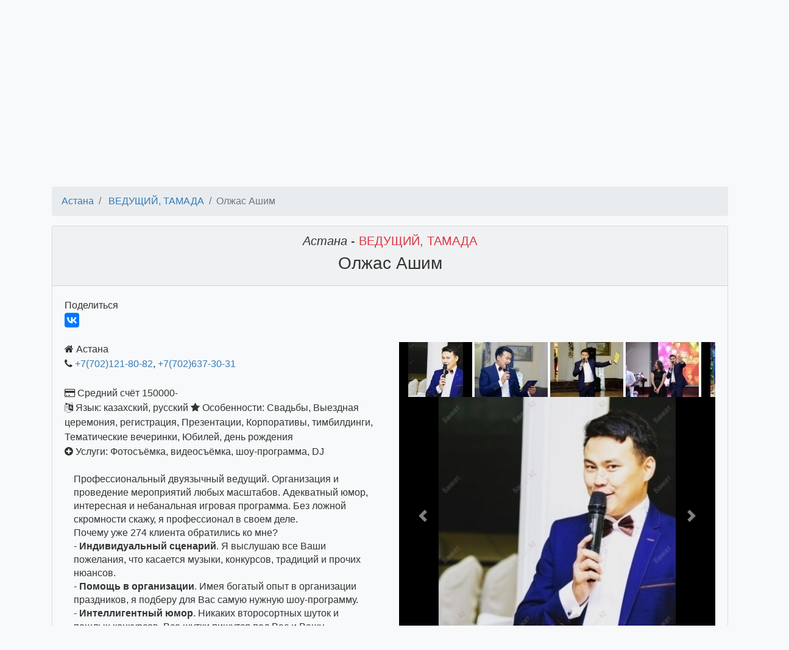

--- FILE ---
content_type: text/html; charset=utf-8
request_url: https://banket.kz/dyusupbaev-oljas
body_size: 23738
content:
<!DOCTYPE html>
<html>
<head>
<title>ВЕДУЩИЙ, ТАМАДА Астана Олжас Ашим</title>
<meta charset="utf-8" />
<meta 
    name="viewport" 
    content="width=device-width, initial-scale=1, shrink-to-fit=no" />
<meta name='wmail-verification' content='1f02b71199b40ce9571ecc6ea9940b0c' />
<meta name="description" content="Астана ВЕДУЩИЙ, ТАМАДА Олжас Ашим Профессиональный двуязычный ведущий. Организация и проведение мероприятий любых масштабов. Адекватный юмор, интересная и небанальная игровая программа. Без ложной скромности скажу, я профессионал в своем деле.Почему уже 274 клиента обратились ко мне?- Индивидуальный" />
<link rel="shortcut icon" href="/favicon.ico?v=2">
<link rel="preconnect" href="https://www.google.kz">
<link rel="preconnect" href="https://mc.yandex.ru">
<link rel="preconnect" href="https://www.google-analytics.com">
</head>
<body class="bg-light">
<nav class="navbar navbar-dark bg-dark" id="main-navbar">
    <a class="navbar-brand" href="/">
        <img alt="Банкет.KZ" src="/public/images/logo.png" 
             height="38">
    </a>
    <form action="/selectcity" method="post" id="navigation-form" accept-charset="utf-8" class="form-inline"><select id="select-city" name="city" class="form-control" onChange="this.form.submit()">
<option value="almaty">Алматы (2110)</option>
<option value="astana" selected="selected">Астана (1142)</option>
<option value="karaganda">Караганда (826)</option>
<option value="shymkent">Шымкент (816)</option>
<option value="aktobe">Актобе (348)</option>
<option value="uralsk">Уральск (293)</option>
<option value="pavlodar">Павлодар (237)</option>
<option value="ustkamenogorsk">Усть-Каменогорск (236)</option>
<option value="kostanay">Костанай (198)</option>
<option value="atyrau">Атырау (193)</option>
<option value="taraz">Тараз (187)</option>
<option value="semey">Семей (186)</option>
<option value="aktau">Актау (181)</option>
<option value="petropavlovsk">Петропавловск (169)</option>
<option value="kokshetau">Кокшетау (167)</option>
<option value="taldykorgan">Талдыкорган (105)</option>
<option value="kyzylorda">Кызылорда (84)</option>
<option value="temirtau">Темиртау (72)</option>
<option value="rudnyy">Рудный (0)</option>
<option value="turkestan">Туркестан (0)</option>
<option value="ekibastuz">Экибастуз (0)</option>
</select><input type="hidden" id="navcategory" name="category" value="showmen" /><a class="btn btn-danger navbar-btn " 
   href="/admin/selectCityAndCategory" role="button" title="добавить объявление">
    <span class="fa fa-plus">
    </span>
        Добавить объявление
</a>    <input name="searchHidden" type="hidden">
    <input name="search" class="form-control" placeholder="&#128269; поиск по сайту">
    </form>    <a class="btn btn-outline-light" href="/admin/myitems">Войти</a>
    <a target="_blank" rel="noopener noreferrer" href="https://www.instagram.com/banket.kz_nursultan/">
        <img src="/public/images/instagram-38x38.png" alt="instagram">
    </a>
</nav><div id="banners-container" style="overflow-x: hidden; position: relative;
     height: 0px">
    <div id="banners" style="overflow-x: hidden; white-space: nowrap;
         position: absolute; left: 0">
    </div>
</div><nav class="nav nav-pills nav-fill">
    <a class="p-1 nav-item nav-link border" href="/astana/restaurants">
РЕСТОРАНЫ, КАФЕ            <span class="badge badge-pill badge-light">
                237            </span>
        </a>
    <a class="p-1 nav-item nav-link border" href="/astana/banquetinghall">
БАНКЕТНЫЕ ЗАЛЫ            <span class="badge badge-pill badge-light">
                152            </span>
        </a>
    <a class="p-1 nav-item nav-link border active" href="/astana/showmen">
ВЕДУЩИЙ, ТАМАДА            <span class="badge badge-pill badge-light">
                177            </span>
        </a>
    <a class="p-1 nav-item nav-link border" href="/astana/musicbands">
МУЗ.ГРУППЫ            <span class="badge badge-pill badge-light">
                87            </span>
        </a>
    <a class="p-1 nav-item nav-link border" href="/astana/childrensHoliday">
ДЕТСКИЕ ПРАЗДНИКИ            <span class="badge badge-pill badge-light">
                48            </span>
        </a>
    <a class="p-1 nav-item nav-link border" href="/astana/show">
ШОУ ПРОГРАММЫ            <span class="badge badge-pill badge-light">
                32            </span>
        </a>
    <a class="p-1 nav-item nav-link border" href="/astana/photo">
ФОТО/ВИДЕО            <span class="badge badge-pill badge-light">
                66            </span>
        </a>
    <a class="p-1 nav-item nav-link border" href="/astana/catering">
КЕЙТЕРИНГ            <span class="badge badge-pill badge-light">
                31            </span>
        </a>
    <a class="p-1 nav-item nav-link border" href="/astana/presents">
ПОДАРКИ/ЦВЕТЫ            <span class="badge badge-pill badge-light">
                43            </span>
        </a>
    <a class="p-1 nav-item nav-link border" href="/astana/decor">
ОФОРМЛЕНИЕ            <span class="badge badge-pill badge-light">
                23            </span>
        </a>
    <a class="p-1 nav-item nav-link border" href="/astana/lease">
ОБОРУДОВАНИЕ/АРЕНДА            <span class="badge badge-pill badge-light">
                47            </span>
        </a>
    <a class="p-1 nav-item nav-link border" href="/astana/salons">
САЛОНЫ/МАСТЕР            <span class="badge badge-pill badge-light">
                38            </span>
        </a>
    <a class="p-1 nav-item nav-link border" href="/astana/eventagency">
АГЕНТСТВА            <span class="badge badge-pill badge-light">
                24            </span>
        </a>
    <a class="p-1 nav-item nav-link border" href="/astana/recreationTeamBuilding">
ОТДЫХ/ТИМБИЛДИНГ            <span class="badge badge-pill badge-light">
                137            </span>
        </a>
    <a class="p-1 nav-item nav-link border" href="
https://astana.sauna.kz"
    title="
Сауны и бани в Астане: цены, фото, адреса, отзывы" target="_blank">
Сауны в Астане</a>
</nav>    <section class="row mx-3">
<h4>Рекомендуем подборки</h4>
<ul class="w-100 list-unstyled" id="list-70601">
    <a href="/nursultan-vedushchii-na-svadbu">
        <li class="list-inline-item m-2">
Ведущий на свадьбу в Нур-Султане (Астане)        </li>
    </a>
    <a href="/nursultan-asaba">
        <li class="list-inline-item m-2">
Асаба в Нур-Султане (Астане)        </li>
    </a>
    <a href="/nursultan-dvuyazichnii-vedushchii">
        <li class="list-inline-item m-2">
Двуязычный ведущий в Нур-Султане (Астане)        </li>
    </a>
    <a href="/nursultan-konferanse">
        <li class="list-inline-item m-2">
Конферансье в Нур-Султане (Астане)        </li>
    </a>
    <a href="/nursultan-vyezdnaya-registraciya">
        <li class="list-inline-item m-2">
Выездная регистрация в Нур-Султане (Астане)        </li>
    </a>
    <a href="/nursultan-trehyazychii-vedyshchii" class="d-none">
        <li class="list-inline-item m-2">
Трёхъязычный ведущий в Нур-Султане (Астане)        </li>
    </a>
    <a href="/nursultan-tamada" class="d-none">
        <li class="list-inline-item m-2">
Тамада в Нур-Султане (Астане)        </li>
    </a>
    <a href="/nursultan-vedushchii-na-prezentaciu" class="d-none">
        <li class="list-inline-item m-2">
Ведущий на презентацию в Нур-Султане (Астане)        </li>
    </a>
    <a href="/nursultan-vedushchii-na-kyz-uzatu" class="d-none">
        <li class="list-inline-item m-2">
Ведущий на кыз узату в Нур-Султане (Астане)        </li>
    </a>
    <a href="/nursultan-vedushchii-timbildinga" class="d-none">
        <li class="list-inline-item m-2">
Ведущий тимбилдинга в Нур-Султане (Астане)        </li>
    </a>
    <a href="/nursultan-vedushchii-na-korporativ" class="d-none">
        <li class="list-inline-item m-2">
Ведущий на корпоратив в Нур-Султане (Астане)        </li>
    </a>
    <button class="btn btn-info btn-sm" id="button-more-70601">
        показать ещё
    </button>
</ul>
    </section>
    
<section class="container">
    <h1 class="h3"></h1>
    <div id="search-result">
    </div>
    <div class="row">
    <section class="items col">
<div id="item-page">
<nav aria-label="breadcrumb">
<ol id="item" class="breadcrumb">
    <li class="breadcrumb-item">
        <a 
            href="/astana">
                Астана        </a>
    </li>
    <li class="breadcrumb-item">
        <a href="/astana/showmen">
            ВЕДУЩИЙ, ТАМАДА        </a>
    </li>
  <li class="breadcrumb-item active">Олжас Ашим</li>
</ol>
</nav><div class="card bg-light">
    <div class="card-header position-relative">
        <h2 class="text-center h5">
            <span class="font-italic">
            Астана            </span>
             -             <span class="text-danger">
            ВЕДУЩИЙ, ТАМАДА            </span>
        </h2>
        <h1 class="text-center h3">
            Олжас Ашим        </h1>
    </div>
    <div class="card-body">
<div class="card border-0 bg-transparent">
    <div class="inline">Поделиться&nbsp;</div>
    <script src="//yastatic.net/es5-shims/0.0.2/es5-shims.min.js"></script>
    <script src="//yastatic.net/share2/share.js" async="async"></script>
    <div class="ya-share2 inline" data-services="vkontakte,facebook" 
        data-copy="last" data-access-token="1632392503490285" 
        data-description="Профессиональный двуязычный ведущий. Организация и проведение мероприятий любых масштабов. Адекватный юмор, интересная и небанальная игровая программа. Без ложной скромности скажу, я профессионал в св" data-image="https://banket.kz/public/files/photos/90/908a5a5971bdccba2341bfca62db1e012fba12ccb91a0fd1213b1601a9c4c860.jpg" data-size="m">
    </div>
    <br class="clearBoth" />
</div>        <div class="row position-relative">
            <div class="col-md-6 position-relative" style="max-height: 700px; overflow-y: hidden;" id="con-for-text">
                <div id="inner-for-text">
<span class="fa fa-home"></span> Астана<br/><span class="fa fa-phone"></span> <a href="tel:+77021218082">+7(702)121-80-82</a>, <a href="tel:+77026373031">+7(702)637-30-31</a><br/><br/><span class="fa fa-credit-card"></span> Средний счёт 150000-<br/>    <span class="fa fa-language"></span> Язык: 
    казахский, русский    <span class="fa fa-star"></span> Особенности:
    Свадьбы, Выездная церемония, регистрация, Презентации, Корпоративы, тимбилдинги, Тематические вечеринки, Юбилей, день рождения    <br />
        <span class="fa fa-plus-circle"></span> Услуги:
    Фотосъёмка, видеосъёмка, шоу-программа, DJ    <br />
    <div class="ql-editor pt-0">
<p>Профессиональный двуязычный ведущий. Организация и проведение мероприятий любых масштабов. Адекватный юмор, интересная и небанальная игровая программа. Без ложной скромности скажу, я профессионал в своем деле.</p><p>Почему уже 274 клиента обратились ко мне?</p><p>- <strong>Индивидуальный сценарий</strong>. Я выслушаю все Ваши пожелания, что касается музыки, конкурсов, традиций и прочих нюансов.</p><p>- <strong>Помощь в организации</strong>. Имея богатый опыт в организации праздников, я подберу для Вас самую нужную шоу-программу.</p><p>-&nbsp;<strong>Интеллигентный юмор</strong>. Никаких второсортных шуток и пошлых&nbsp;конкурсов. Все шутки пишутся под&nbsp;Вас и Вашу аудиторию.</p><p>- <strong>Профессиональный диджей</strong>. Заставит танцевать даже «самую вялую креветку».</p></div>                </div>
                <div id="show-more-text" class="position-absolute" 
                     style="bottom: 0px; right: 0">
                </div>
            </div>
            <div class="col-md-6">
                <a name="viewGallery"></a>
<div>
<div style="overflow: hidden; white-space: nowrap;" data-gallery-id="1006980">
    <div class="preview">
                    <img src="/admin/image?id=1006981&x=120&y=90" 
                 width="120" 
                 height="90" 
                 class="small-image" 
                 data-media-id="1006981"
                 >
                             <img src="/admin/image?id=1006982&x=120&y=90" 
                 width="120" 
                 height="90" 
                 class="small-image" 
                 data-media-id="1006982"
                 >
                             <img src="/admin/image?id=1006983&x=120&y=90" 
                 width="120" 
                 height="90" 
                 class="small-image" 
                 data-media-id="1006983"
                 >
                             <img src="/admin/image?id=1006984&x=120&y=90" 
                 width="120" 
                 height="90" 
                 class="small-image" 
                 data-media-id="1006984"
                 >
                             <img src="/admin/image?id=1006985&x=120&y=90" 
                 width="120" 
                 height="90" 
                 class="small-image" 
                 data-media-id="1006985"
                 >
                             <img src="/admin/image?id=1006986&x=120&y=90" 
                 width="120" 
                 height="90" 
                 class="small-image" 
                 data-media-id="1006986"
                 >
                             <img src="/admin/image?id=1006987&x=120&y=90" 
                 width="120" 
                 height="90" 
                 class="small-image" 
                 data-media-id="1006987"
                 >
                             <img src="/admin/image?id=1006988&x=120&y=90" 
                 width="120" 
                 height="90" 
                 class="small-image" 
                 data-media-id="1006988"
                 >
                     </div>
</div>
<div 
    id="carousel1006980" 
    class="carousel slide" 
    data-ride="carousel" 
    data-gallery-id="1006980"
    >
    <div class="carousel-inner">
        <div class="carousel-item active" data-media-id="1006981">
            <img class="d-block w-100" src="/admin/image?id=1006981&x=384&y=288">
        </div>
        <div class="carousel-item" data-media-id="1006982">
            <img class="d-block w-100" src="/admin/image?id=1006982&x=384&y=288">
        </div>
        <div class="carousel-item" data-media-id="1006983">
            <img class="d-block w-100" src="/admin/image?id=1006983&x=384&y=288">
        </div>
        <div class="carousel-item" data-media-id="1006984">
            <img class="d-block w-100" src="/admin/image?id=1006984&x=384&y=288">
        </div>
        <div class="carousel-item" data-media-id="1006985">
            <img class="d-block w-100" src="/admin/image?id=1006985&x=384&y=288">
        </div>
        <div class="carousel-item" data-media-id="1006986">
            <img class="d-block w-100" src="/admin/image?id=1006986&x=384&y=288">
        </div>
        <div class="carousel-item" data-media-id="1006987">
            <img class="d-block w-100" src="/admin/image?id=1006987&x=384&y=288">
        </div>
        <div class="carousel-item" data-media-id="1006988">
            <img class="d-block w-100" src="/admin/image?id=1006988&x=384&y=288">
        </div>
    </div>
    <a class="carousel-control-prev" href="#carousel1006980" role="button" data-slide="prev">
        <span class="carousel-control-prev-icon" aria-hidden="true"></span>
        <span class="sr-only">Previous</span>
    </a>
    <a class="carousel-control-next" href="#carousel1006980" role="button" data-slide="next">
        <span class="carousel-control-next-icon" aria-hidden="true"></span>
        <span class="sr-only">Next</span>
    </a>
</div></div>
          
            </div>
        </div>
    </div>
</div><div class="row justify-content-between">
    <div class="col" style="max-width: 130xp">
        <div class="float-left">
        <a href="dvuyazychnyy-tamada-shoumen-veduschiy-tima-nurdauletovich">
            Предыдущее<br>
            <figure class="figure">
                <img src="/admin/image?id=1068866&x=120&y=90" 
                     class="figure-img img-fluid rounded">
                <figcaption class="figure-caption">
                    Тима Нурдаулетович                </figcaption>
            </figure>
        </a>
        </div>
    </div>
    <div class="col" style="max-width: 130xp">
        <div class="float-right">
        <a href="kajet-smagul">
            Следующее<br>
            <figure class="figure">
                <img src="/admin/image?id=1068680&x=120&y=90" 
                     class="figure-img img-fluid rounded">
                <figcaption class="figure-caption">
                    Кажет Смагул                 </figcaption>
            </figure>
        </a>
        </div>
    </div>
</div></div>    </section>
    </div>
    
</section>
<hr>
<footer class='footer mb-4 w-100'>
    <div class="footerinfo">
        <a target="_blank" rel="noopener noreferrer" href="https://www.instagram.com/banket.kz_nursultan/">
            <img src="/public/images/instagram-38x38.png" alt="instagram">
        </a>
        Акции и Скидки в Лучших Заведениях Нур-Султана<hr>
        <div class="row h-100 mb-3">
            <div class="col"> &COPY; 2017-2026</div>
            <div class="col">
                <div class="float-right">
        <!-- Yandex.Metrika informer -->
<a href="https://metrika.yandex.ru/stat/?id=44445403&amp;from=informer"
target="_blank" rel="nofollow"><img src="https://informer.yandex.ru/informer/44445403/3_1_FFFFFFFF_EFEFEFFF_0_pageviews"
style="width:88px; height:31px; border:0;" alt="Яндекс.Метрика" title="Яндекс.Метрика: данные за сегодня (просмотры, визиты и уникальные посетители)" class="ym-advanced-informer" data-cid="44445403" data-lang="ru" /></a>
<!-- /Yandex.Metrika informer -->

<!-- Yandex.Metrika counter -->
<script type="text/javascript" >
   (function(m,e,t,r,i,k,a){m[i]=m[i]||function(){(m[i].a=m[i].a||[]).push(arguments)};
   m[i].l=1*new Date();k=e.createElement(t),a=e.getElementsByTagName(t)[0],k.async=1,k.src=r,a.parentNode.insertBefore(k,a)})
   (window, document, "script", "https://mc.yandex.ru/metrika/tag.js", "ym");

   ym(44445403, "init", {
        clickmap:true,
        trackLinks:true,
        accurateTrackBounce:true,
        webvisor:true
   });
</script>
<noscript><div><img src="https://mc.yandex.ru/watch/44445403" style="position:absolute; left:-9999px;" alt="" /></div></noscript>
<!-- /Yandex.Metrika counter -->
                </div>
        </div>
        </div>
        <div class="accordion" id="accordionAdmins">
            <div class="card">
                <div class="card-header" id="headingAdmins">
                    <div id="collapseAdmins" class="collapse" 
                        aria-labelledby="headingAdmins" 
                        data-parent="#accordionAdmins">
                        <a name="administration-contacts"></a>
                        Тел/whatsapp: Татьяна <a href="tel:+77077952579">
                            +7(707)7952579</a>,
                            <a href="tel:+77017206171">+7(701)7206171</a>, Вера 
                        <a href="tel:+77777206171">+7(777)7206171</a>; 
                        e-mail: 
                        <a href="mailto:info@banket.kz">info@banket.kz</a>
                    </div> 
                    <h5 class="mb-0">
                        <a class="btn btn-link" 
                            href="#administration-contacts" type="button" 
                                data-toggle="collapse" 
                                data-target="#collapseAdmins" aria-expanded="true" 
                                aria-controls="collapseAdmins">
                            Администрация сайта
                        </a>
                    </h5>  
                </div>    
            </div>
        </div>
    </div>
</footer><link href="/public/css/bootstrap.css" rel="stylesheet">
<script src="/public/js/jquery-3.3.1.min.js"></script>
<script 
    src="https://ajax.googleapis.com/ajax/libs/jqueryui/1.12.1/jquery-ui.min.js">
</script>
<link 
    href="https://ajax.googleapis.com/ajax/libs/jqueryui/1.12.1/themes/smoothness/jquery-ui.css" 
    rel="stylesheet">
<link 
    href="/public/font-awesome-4.6.3/css/font-awesome.min.css" 
    rel="stylesheet" 
    type="text/css" />
<script src="/public/js/bootstrap.js"></script>
<script 
    src="/public/js/jquery.ui.touch-punch.min.js">
</script>
<script src="/public/js/banket.js"></script>
<script src="/public/js/search.js"></script>
<script src="/public/js/paginator.js"></script><script src="/public/js/myItemsList.js"></script><script src="/public/js/itemShowMore.js"></script><link rel="stylesheet" href="/public/quill/quill.snow.css"><script src="/public/js/pictureWidth.js"></script><script src="/public/js/smoothScrolling.js"></script><script src="/public/js/bindersMore.js"></script><script src="/public/js/banners.js?v=2" async></script><script>
  (function(i,s,o,g,r,a,m){i['GoogleAnalyticsObject']=r;i[r]=i[r]||function(){
  (i[r].q=i[r].q||[]).push(arguments)},i[r].l=1*new Date();a=s.createElement(o),
  m=s.getElementsByTagName(o)[0];a.async=1;a.src=g;m.parentNode.insertBefore(a,m)
  })(window,document,'script','https://www.google-analytics.com/analytics.js','ga');

  ga('create', 'UA-94007815-1', 'auto');
  ga('send', 'pageview');

</script>
</body>
</html>

--- FILE ---
content_type: text/html; charset=utf-8
request_url: https://banket.kz/admin/image?id=1006981&x=120&y=90
body_size: 9492
content:
���� JFIF  ` `  �� <CREATOR: gd-jpeg v1.0 (using IJG JPEG v62), quality = 100
�� C �� C��  Z x" ��           	
�� �   } !1AQa"q2���#B��R��$3br�	
%&'()*456789:CDEFGHIJSTUVWXYZcdefghijstuvwxyz���������������������������������������������������������������������������        	
�� �  w !1AQaq"2�B����	#3R�br�
$4�%�&'()*56789:CDEFGHIJSTUVWXYZcdefghijstuvwxyz��������������������������������������������������������������������������   ? � ?��<%���n����F��/���y��s����-�E�t�~��
 ��t�D3j7����D�X�TI}pA���i��<��B�g�kd�����v
8�ON=��>j|Asu"�ww,�Il��A�� -����w,�v&�5(�o��}O�>��Q�����4��� ��8eNi�+٭�v��u{vI�n{$R����E\ ��<n  3�s�z�q��;�3Ӯ�O��W�0�D��g�o��#3�($��!�B����W�ɬn
�rT���#��c�=>�� �v��j?�O�}����X�~�n%�Yk���4;�X`66¥�&61DB�J6��Z�x�7�Ӯ�V�f�S�'����=zt�ˢg��h�� �ie,�y#���V!x$��#j�9�ߴA�d�c����3ֹM'�4�x�չ8� k�גG��u�����O�nbG�v�~�ڒvO�I��km^�߷vwC�I��K�������%Y2p	|��Ԝ��G_�m��k�����s�'�~/�U����f�_������k6���ź�h�Y�^����׈/���Ŧ�a} $����/G�|X����������᭓�?�����{�$��=WO���e�#d�$��ܭJ�$��#��c����ۋ�����ǟ
?h?�:����_x�Z�G�-wW���mNy��v}6�Ǥ�3F�v�s��Ao<v6�hU+��㰸t�b+ң���*�#����g�=S��z\#��Q�Y��	O���;-w}��7�KZD�9�TG�"�41(.p�V0���9¶H��\9mΛqh�fQ���$Lv��dBT��#qe�7W��o�V�5��_��?O�7T��Ҽ�h���'S\G��js�|6�d�iv��_�[<���������ʼQ�[@���T�'n'�������7�ad�]����\j�w�>Q����Q�9��ƓQ�X���U9iT�ڄ���ףoGt�W�4cW	R��Z��7)�IsZ/��I������Ek��ͩ��[A��*�u���v[��f��;�. h�ey��<L �� �5�T�����_o_Ky4�+���6���Je6gn�W%��$��n����Fo�sV���>�åmEF�ݝ�W{Y� ^��&�i�����_�=�FQ[�+[@8�tS�i���Mj�_�ѿ�+��\4���� �zc�<듁�rΝg=���|u�jk[��3B���D�ܸ(�2;��*r�T('�  ����g�Er-��O��[$��oue�ҍ��t�}t�� ��=�'��^�g���08?ό��� ����_�4�ٸ�ǯ�}?�/ƤA=x�)-�OL��J;�����zgӠ<�����e��� <���Y��Cn�'�>)��(l��r�c�UN�wnx�k��v����^���F/[=�k�~_�}-e�C�E�������8� T���=� �[�Igv8�Y���z~�hr��B��b��B�(��%B�F�0'w�D���q�u>��;�ϞP1��YEv_�DU�}����kgn�}�m6>d��<Ꮙ������I���������o�m-4��'K���-V�J���~�>��-�ҵ�)3�i��vK"4����Z��P\���kxfY�X��D8WPFJ��1�*��'��M���W�� 5i/��i����U[K���uat�w���B�[k�{Y����j�|�1wau�[�O
~��zO�� |�?ďk>������-.�Kȼ%�i�Ҽ#w�<�d�v�s�ӧi�5̫o+�)� *��bVwF�,�����Nu�*1��RSm�-sJ)k��V�ߢ��<-L�q�����cy*8НZ���$��_,\�j�j�W�_[��'����+�û��U��a��C�G�g���ͭ���!��G����������{������ky?�o�(����G�4�īo��G�5?x��~!��w���67�������w&+M�k���T�K[hٮ���%�������j�x� �0k������7~��B���y�4}<1��$�v�k,Z^���w7kcknn�n�����>&��i>5�7��O��:�<!�� ����Z]�:��>a���{'��ﴭ:���->��t�K�]>#i=��v�ֿ�g��E��R���|��\�3���\_�������OW��Z�}FY�噞4����W�ѧ�G�%5Z�V�����I�։���������}֋�]��E״�F�[�/W�e{��)V)l�'���-�H���7E`�>%�7��� ��� �W�_�����o��⎏�@~�ߴg�?iI��O��~ x��֐�&���u^͠��� KI�Ҟ��-�q�y3!+���x>!�H�u�P��ۧ�~�s�
5*��(�u �h�I9Ey&ݶ}m���E:t��Fnt�IƜݯ(��-ۭ�{[V�5Q]�!Z�'��������� ��*˭=�C:O���?��* ���WW��Lӡ6
V[��f��#/%̸B�B~[hB�P��fJ6	;�N>\��n���֫�^y�'�9���=sN��2A�}9����ֳ�4�ѽ�i�^Izy����bx�>��Ѓ�n��_��Bh�/?�߳�Yy������Z��|����l��T*b�Uڬ�[��8�!�q�����+����� �T�r�[�3��u��,�~$��?Ӷ��$��JIƭ;�����՟n��A't�~���ue��]��b�ke  ���?��q�t��޺�HD <���@���܎@�r�	��2äl����G�_���;�6���"�� hO�^���J��b�\q�>(��e�����C�:^��mo浸����O���he+q�)]=�6�W���b�ڥ��:��ּ�M�����S.xA^R�cw�M���w{.�q�ϋ�C�
��[�,dִ��:虒{��y#��-�r�������Q�9�E�W�'�[�
�5O�)>x����O���_�>�_X�� hmSM���|I�L���&���N�|��x���^][_j�:lQH����}��3�o�� ;��^�ֻ���_���ψ���-R�t�^�����;�O�\��Ŷ���Auk��FH�M��9߳���?g?��O�o�_�|�� j2�������U��uy����j0Yx���x���M����K�����P��KқV��������i��g�^/�����T�s�u&�[��s�n���ӚZ�A�X�zX,"���X�+xFW��U��Fk�pi蓖��{����f���C�jq}��=�]��:5�����m�����W��-LMx�p0��{�KK��8`���/�
���H��b��k�}�������ψ�/"M����=_O�|M}�VW���Zw�ಇg�^�ơP�<~��E�I��-�L�i��{���0�� �Rxz���*��~��Z\�j�
Ɓ�k�#�[;�y�񶯭h^���Z`������u���
������$���|&�Ӯ<?���������h�W�V?��kq��#]�'ë�����6F�����xUľ#q�F�K��0���0ա)c��xʗ��o��qMt�Nɟ��e�/�caJ�ne��gNU�UR��!R�y�d���6�U�3�f�Uƴ��E��Z�;\$����5���K� �! �{pW��|�
|u�u�l��u}K�?�f���<�����w�ju�0��G+�]�L��<n��<L�J��E|�Y��M�K�	=����2�,W��IVհ����85�m��?baG>����֔��i*�;Ӝ[W���V�WM���6;��5�$��T�t�O[^�j��c�(��:��ڭ� ��3d�o<A�[3 ��j6���$��3\�u��l|y����gi��\ݴhd�m��,圤k̎"W*��lɩ�̡6���+w�Iۣ�����W����h�S�*y��!A�J�8�OLԏ�yTf=Rnr�����������_]�Ϟ��ߊ4�_4�E��⫥��J����=V>��e	%��A�M=v�ך��5������l�J�i��� ����f���㇌�S�Yt[TԼ{�?�����4�v����`W�T��r�PZ����%�k�#yk��Ns�Xz�T*�:mI�ئ�[�Z�ZZ�w�g�
9�.���y�O�/k�vV~g�� 
��t���#�퍽��=1����7g�Ň���ڴ�"d�~|P�	�{�M#J��R �3�W�?>'�9�{��d���4�S+i�N��y�a�e��5	���Iӣ�M��żA�ƥ�tC�\� �-?��W���?�ߌ�ui��F�<�?��7D�Y4-�Y�|9p�rWI�m�N�dh�a�a;*+F���s���aiԣ^4H*Υf���(��Wk��^����ң9)E�$��7+�q�ٻ[���v���/u�#@����kR�Ҵ隮��jw����Z^�is{}�_\������2��O#,qE��6?�;������j��������j>��mP�&�P�X.���"�ρ��s���V𮏥I%�{Ye�	tr���/�3�~��?ď[k_ٟ�h��K��<h�z^�}c}�6�GG�͇�0��=��cw�#ѭfɿ@�磧]F�ב�(��B�e$dt;Z6�Wh�YUԮ�P������,=)�<A�P��Q����4��N0�R�9��Ӵ4�W}��qw�J�S�j����Rz�-}��Z�)�6��??k��}� �|�	h�������I��7�O��&��5ł_�	�Om�i��-��r$����}a���~�?ટ�&��3�7ů	x���������~9kZ^��7�����_�����ks���Ǌ��-�]D������ͩiq����"�/�H�c���~��^�s�B|Fм+i�k��x;C�W�|�kzo�u���y����蚦��[Cxg�D�ޝ5����Y�*����߰����[������w�o����/�5x�y�I�xj�����`�g�g}H��&��O�����_��\��˫[�>�g�?�\}O�|H�xuԦ�y&"8<4(R���TcS:�׻��MS��\]ە��Y_��p�Y�S��V�g��N�X%i�!
	�_<�+_�Y4���r� �8����[��5x��x��¯|$��}esm����u����3���S�>8�-mn���ҞkY���Q����|F�Oį�/��t�����7�uka���]�x�����#����ғE��^�Ե�z�[��i���Ex.�y�i��}����-�J�r�v񜞜g<���s�c��Q_���K~ڿ�_��zo�g�^��xVt�)/����ku��Dn�/��2�J����fY&���;����Y�zia�w,���湩}j�xl,y��:�{�٧���&y����������8G����\Ӝc�($�����l|3�i���[O�!�w;nྶY�b�Om$֓[�e�)���d�͆G\�W|H]�<l���_�W�ծ�~�I&��i�9��Pյ�I��M:�|�̀1�u;�� ј�G�Wė�� ����.�t�{����R�\Bȸ[�E)fX���m��M���{�v�����;g[�f���X���.�EW���a^��2x���#�>�.�&��R����O�t��hm��c�ösJ���+�F7�J)�8�����2��߰���_�G�� ����0�9�㞴���(�٦���M;y��շ�����~�� �����ᖏ�/�^ѴH��;h5�=����Ś�B��R�u�[�ۋ���0+�-і#��5��ګǏ�|&�uĖ�]ũ蚖�&�wr�uk��O����R�GK��E�6B���"���7�[��$In#kr�3)/���K�2���h��/Bs{�*k~+м0�^�l.���OP�b�ۙt�g��m.A�����]S�j�&�F�-��<�)6��z������h�w��\�oY4���M:�z�?�o��߳W�oh^�V��x�Z�,u?��~�ca��6�=�ڶ�1O,����۳2C,QF�m����K�|H��y��;� �(}SLb��N�A����� �u#�ټKo-���$���.�y#3,h1�e
H ύ�Q�����
�,~�� n���/�[h���I�_|A�湟��	�m�W�[�^�J�kەS������륆�w,~�W����.�N^�Jt)���,W3{�Mݷw�����*�^�KH��ײm�5���D���Ϸ���� J���S� �������;xV�|U{g=�����~0�i:�߆/��=?�|#���Z�Ӭ�&�����"�����m������>ҵ��^�,��BЬ���}gX�6�v�v�aa�z��}u,6����Ms=ĉq����O�� �q��◍�*x��^��a��zǉ�Q}qkg�[�O^����1��R��).+\�V�Ag
GD��_�mO���K�
�h^;�<)s����=_RӴ���x�D��u�B��]G ҵMS�>0I�;!�������Sk��� ��J��'��O$Y�e4e[�(K��&��9�'*�I�������� �N/�5U�B����vIF���m-<��?ia_�� �zZ~˟���߉|I�ym�-ğ�x�[�<k��moY��a��xK�::^��kXj�D>&��M�c�J�xnṍ?O��V���"񗇼�B�4��h��k�� ��L���h)m��@�e��OŢI䋻K_x�W���I���b=5 ���� �!j��-�gŶo�K��D�!�,c��c�]A�z��F����nc�ԯ��tKm[�z�����> ��xcEӴ{;Xl��4�8a�b�3|�Ƈjp���}�������q�T㇝\�^�-5Ux���?�7)T�aW��%�m����]�ጫ-���T���
�UT�K��_�iZ�IT��{&ڹ��P�O�<��ߴ��[��j��K⨼1{��6�2�%�🂥Wʟ�Ś��S������	�P�qi��^�72�����J�������<��(�w������ ���/��� a	�5����3|h�k�i����_ƺ��A����w�Շ@ӡ=?�O����;[�,�1���f�'��i(�H�&Spb����RV��o��FC��e�T!�ql�R�~n_��Ч&������h�vz+��gS�SN�G?eJ��.\�쯢�Rm�ͥ߰�|�{[��@�t��Pn5{�."M�jI`���0H��.~Qx��m����|K���+��T�݇Ftq�����	�gŷ�V;V@��ݻ=	����1�𯉈ok�:6����7��E~I���;����v'^
�%B���I�Q����=����H�2zzpu(S�x�ʭE>e�nXEG}��J(���l+�O�'~?����H��e�= � ������;�+����	�K� '� �{E*$�I�p�����$G���tt`U���e`CAkV�v�� S�V��T�{{��01,PY�$�������E���S�u?0�/|��-�b��4�xK\OxG�z��<[�u���l?�𦬾���;�����'�n�-�fR�ȿ�gic��Iekmg Y0��En���Q�����y�I@+6@$�/���zd�r��p��J��P�jUyb�)S�:�KF�m$֝~]�3��4��p�ݥ8򶞎�nߩ�~$�U��⸏G�״��=�4�q~� 8�R��8$H���;�q泩�_��o��'V�Sï�x���a�,!ӡ{�������[�I$I�kk��;8��̏�^D�3\B����g'X�?=�^{I_×��,��K��
�:���H���>!x�¸P��*�2���˽�Y���5(,^�Q�%uN��s$�n�C����,<�'
�S�Wg���U}O���0��}���"f���%�<��B��X�s�X���'b�� ~#���x����㏀u%]c�*��!x?X�\Cw7��x�e���,ky��z݃��m���%�F��B~����3�����)UO�^dP�s�jW,�+\\Es}s�F�G�RY7:E��`�-}�i�6{����R����O�%*p��:R�ogR�H|I��I)'k�˃�p�VWj4�M�$�4��Ԕ��]���?�_���
���
��V���������?���/�>���[�� �?���:/��������o�i��7���w�u���=KG���@��[94�:�]2��Q
������X���ی�����e$�p�?�i�������K�-m����/�R�����`I�!|Y��L�,ʪ%TeP��1���8��=  };W���c�(�o������(�k��'$���Ekw�w��S��=۲�*]��>m�ݺ�ŗ�3�_����3�(��'�~x����0*����Yx[J�h���j��gE|2Z�x��Hw&[c���P� �E
rz��~�3�NO�8�5�� ��M'�gG�����Õ�'��8�O��U�	+��W2(@ ��w4��~�'�������g��_�IR���MrC�s��WS匭=��)�P���/�����cj]-f��H%�J붧�_Z�,oumNF��w�4�N�5�ʾ	�I��-q:�����^@W�x��u�'�jڑ<3y1�}����?:ie�cg�͑�ۺ"N���'��d�y���������� ҩk���u��_k7+U��m��ϯw��C�0�p��V����P����E���̢�+�����

--- FILE ---
content_type: text/html; charset=utf-8
request_url: https://banket.kz/admin/image?id=1006982&x=120&y=90
body_size: 11083
content:
���� JFIF  ` `  �� <CREATOR: gd-jpeg v1.0 (using IJG JPEG v62), quality = 100
�� C �� C��  Z x" ��           	
�� �   } !1AQa"q2���#B��R��$3br�	
%&'()*456789:CDEFGHIJSTUVWXYZcdefghijstuvwxyz���������������������������������������������������������������������������        	
�� �  w !1AQaq"2�B����	#3R�br�
$4�%�&'()*56789:CDEFGHIJSTUVWXYZcdefghijstuvwxyz��������������������������������������������������������������������������   ? ���O���ˣj���k}�͖��o/K�� *э�K��س�nP�6s�����!��(׼i�j�wZR��ݽ���������0����d����I(pr��gK������emqae*�����$�Y�I��ۉ��s��� ���U��/i�ƨdm*	&�4�40��,��M�[;�=0s_�et���L��:r�YrЌ�\�=�ŷ�^���ݶ�׈�Ia���"ӌT�◻��^�Vz��+��?���Z�▻�h35��ԴmgH��@�ٚԫmxҳ�V{K�F[�]c����`~�~�6אx��s4��#{�,W>|�m��hX�7�����e5�K��Q�H���[k��Ӽg�i`����K�?Y�c+#�s�M��Q���U$�F���Q�[k?	,.mV�+x/um윽���%Xq����( cA9������#����a��c4���Q�7�����d��%������4��*��jIK�&ڔڲI6�tw�������$<��ew�ܳ��	~���8N�c$``
�oğ�W����o�X�����B�;�DO{n�8DY����$vlo�hy6�Gu��� ���@<W�6�~�/���M�񟏼;�kzƳ#��� E�~�t�-mc�^��R��!�ș�M��o9�/�~#����=[_񎣨O�i�^I���<q@;��%���O=I"v :��y�^Y��U�a��(�[�Q�Sm�H�˻��to[3Tk�5r�ZM'/�R��Vݧ{4�v?�����kj�x�O��Zh�%�z}�}2X~dZ��q�MF�"Tx�[a���g^j����Ma%��5�\�1<�ԥ�%nTX�,a�fm�U���|C�c�A���~8���oƞ����5=�&�e9��
Tٮ��$��"�e%ʹ�J�����v��~��-�����*O�ɮ�<_<u�X.�e�Xn.��GhnL���������Dw��wPG|��^v`�G�kҜ�e^�����JqP�������������0�<���p��)˚�j׋M4�W������Sࢪ��O�6�*a���}f#��IQjOS���OZ�?l�d(�ŗ6��qq�j��ٷ�py��W����V�:[�ke$���{����Bf!�G`�#
2=k�-|Mj��t�Ă��:�0�=�L�=�QP��á�q�6E���¬N.t�S�u���sI���x�=y���txlv*�V��&�gO�I��{�)Y�-����T~�� ����	<�q�]y�aR8����
/�i_���i�ďGs{$b�&̳��DdF1��&8`�2�����O���N���֗��6�Eo�I)9���� -� �PA;q_|.���H��㼎��m�3¦8.d�4�!����4eJ��ps\��,�C:8��!J����i���^+t�w��V:𹋫Z�?e�)N1oM.�z��vw��F��n���#��U���H�_��ȡ�� NrqןJ�2���i `�?��s��j�j+C���lm�=�	��$����:gJa��d�=��O�k�p�oN�זm]�d՝��=� ��jWTf��GNϝE��k��CJ�?܌|��|�<�<�4T��"gP��8RT1��3���#�R}W���˶����.ӽ��� �u�Ղ��w A����9�+�K�
��KI�k�+;[�H��=���2�hl&�� �ʤ��rp+�f�\�~9?^���-��Z��8�$���UE9$����$� ^{z��ъ⬧�B3�뜓��)]m���>����� f�y^�B7�y�}�������<�����Yt+k�7I����~�sm/5���$1�T�����~�~�>�����<�H��?��7_lB�Rt������H�Z���s����B�m<#��K���C��ip�4�ͪ�b{;t�}�Rl���k�ZpEb&�?Zd��~h�W�x59��n/"�0��,���4�I�����rTb�F���ׯ����b9�n���e��*��k�o���]8�ҫV�#���j�&�/&��~g��&�%��� ������ ����m�ukú6���������_��_�jM>��S�������N+�K����I�m`���?�������@�3ĺ��}{�_��;���q[[C6��'�Q�Gomn��������4t�g��-���-� ��K�;���/�� a�� ����j���^&����X-֟.�Ƣl�M�B������I<���=��W���M�z�W�z�j�ڝ�����d���x-�`�y����kk{o:W	$�;1P�㸧���IC%�B�0���)Fꢩ:p��Ϭo.�z=ms�>�L����k����^i5��S�%jy�����it}�#��0�Bx�~����=�Z]�Z��c}�3m�Z�K�Sēgj<e07 0A�?��� �o��ٗ�o�ߌ�|0� ��mkX��M�c^��S�M�^�z��b�����Kp�Gn���vB��7~��������/��O��S��i:������'$\j��H��o�qHD��_�yn�$F%�P����*<���E�9��wS��Oy?��%�b՚��cZ��ދ�][�<A�á�.������w,ۣ�� ��xs��c��MT����r��X{�pO�|�2WW^Om�A��]����%���4�d�ө:��nv�����]ړ>��'���;Bo�O�iڇ�,d����*^}��ݮm ��g�猜���x~�!e|4�&v����a��.#�n
����\�U.Ŋ������1�oź_��-6_��>���D��E�Й�q�(�m����Cc��|u������/�!�]�>��F[�3	1@rf�	�|�,�2�N�/�Ru9aeR1P��-%e���$��p��0Ԡ�sZA�I�7n1M�{F���g��� �:캦�SM���Ҵ�k=.�[5m��^I.#�1�ٝc�R�+��u=��ͬ�:�(���ʥ���΄B� n
F���%���cT��5�
j�oo��#�Z^BN0đ݉���^��B�O�� ^��1���L5X.$34�*FrŇ!G\q�(P�Bv�to�h��6~��vw���Tp��8�2T�)��I�ћ����+K��\��[���2�T��}�"N������	����(?Nx���r),7%�Hs�1�LUz���('yL��X���匜���5�x(�Le:�G�~���G�姹W�&��e�gtҼ��]�魍B �q���ϧ_�O^8�yTr�[iNq���s�9�����qE}��d���H�﫽�����>F�U_l�D�ػ('��(;WI��"�bFk�7�
�l�߁�v��]����ܫJ����*k�������2G���c�9��� �)o�#|oоi�|b�Zv�5�>����Z�k&$���mlt��)�HO5���R1�|%�1���p�~F�a�5*�NХK��ɵv��E;_Vx<C�����9J��iEGK�Q�%e�ݢ��h��K��mu����|������l�˓oie�	<�8,�4k�9|���@	�#����'�j�?�ZxS�:��"[����~�zڝ����H�]�t�-���a4�>�w��H�Co1����׾?|[���Ce�ω�/���B�h����Э�%���-*�0�%��v��T��k���k���ĩi�!ug+��$dHզO��#G�B����ɼ
�Q�^q��&�5g��S�p����*��I��(�F�z�1_�+K6��b��U�)F1sQ^��Q�ܭ}���~Ŀ��ڿ��?�'���ğ~5iw!���k�ڕ�]C���v~�#a���ZF��������M�侴��`�3��&�s�_��W����&ʉ�J�e�R�2�6��~a� �	�kO|0�/���#�sF|u�|���߂O-�~_ğ
xw����o⸳����_
jikqo,-m�{����|��&~ο�P�1��� j=kI񟉼�x��Z$w��w��|c�#O��կ4�kmRӴ�&Mf��>4����4{�;K�a�	5(���������rP��OF�M)N��+E�'l����߼2㤸r�5����5��Z�/��I��R�Ԫ)7̚nVn�D}��l��?g�������!�|Y�	�O��F��.����=�s�~��YY��v-�x�i4ǹҵ[~���e�Lk"f������ �l����~6�>�s�C]����)g�[�R�T������h�.��w�wS�I	�R���x�"��ڷ�?u�M�n�ſ���~�Z���C�Z�|-|5��WLд�����P��㌋�Y�jw
/d�����4��4��ľ~�?�������Z��-�v���:��xW]��O�c��oue�_�Z�@#��H�ྂ[���I$�x>����G/�'��s�>��Z�k�����#s�[i%-���<G�\����K'���Q����8%N��әۙ�6��V�[����R�I�b1+y:u�{�U�췌�G$㞀��Vt����k[v#�(��9��}~.�� ��x��C�q�h�Jj��:jiKyio=�²}��O��mM���o�b��x�vWc���G\���1���� ���2����w
���W?)$rA5�y��a3\F_��b0��R��{T�3s\��rR�vn�gt�����z5iץV5 ����m��IY�}7V�4f�t��L����X	�O Gۯ�b_�g@o)��`���)h�-���J�&D�é�k����r�і!�#+�`N��9㑌� �����ry,I��Rs�>��积�ք�3R�}�v��K��mu=J-6�Z[��Y����E#�\' �=��q����$XeF�R���	�}rF嚍���zp;d{�s��;T��4C�L�?�c߿�*�66�ۑ�:;�.��7ŷ�h$�pW��v�uϘa�U	m�mQ��:����H��jS<0\�b��)#�1� ��2"��&�m;���׳8�w�1j���  �ɋQ-���?C��q�r/� �����9���#�M�eτ�Ʈ���tQxR�S��������N�]�|�S���]�R�Z��u������}'X�kwM��ť�J�1�t-�);Y|��,���@�� ~�{�k��޻x�f�����k�|϶���>���H��I%�CpVHՊ�����X�4�h���0����Յ�Ys�^�R|�+t�mm���b':Xl,�*\�F�+���MZO���V='L�Լ}g��^�W�1[C~��s�ȭ�p
��Ӻ��E�ff>l,���\�P�)\p����� q�Rm�{k�B�V��$K5ݍ�&KK�.'i1�m�k�F$$���sĿh���g'}�O���Qs�I�z6�����\%ӯ<-H�g
��)s��Z8���4iYiyu�I������[��m[޲����_����N���<~�?�w�k���IѾ'h��E�������q����7��ҢN�/6�;6_���ߌ�=���>#�<C�t�"�N��
����ϧ�i�V�e䲯�YRO.�.g�DU��������<Q��O�:V��/��T��oh:�Χ�kZΧ{���iu�R��jW��Z[X�ZE4�7w+HeeV� F�~3����߲���_����_o�7�ώ~%�oY5�5�a�Ct,�n����Z���C�9L�mR�HYJ� 5}"��ʰ��O��¸FI�MN�G��9sJ�'�;%����Ig��d���8��6��ՊMۚ\�%��n�W>l����5����O�u��W��ņ��o�� 	���w�Z�կ5�����'U�n����[+��'�5�	#h��?j�x���G�x�V���3�^#��:ǁ4��:��&�=���'���&����̡�4�!�β�mo��������W�~.|%��� ����|3�qe_ì|]�W�h4����k�дmF����7�݅����ܼ�O�-n����5Hg��� ���<�>2�P��īX/^/x��>!i5�Ց��?T��G��5�׊�̲�LF���#9�g��]��~��3e[8��W����QkYE:��k����j�ͦ�n�7Z�k��2�Q�e�iB�gC5<59_�����"����u���J�k��� �k~���?�� |S}�x���w���u�\]�"a���h�+q}k�-*����I��zR��i��ᧂ��j�"��Zv�|�K�ӭ����Vh�x%I$�����eݵ��?�q� �����������2���PЬ~#i>�7�-��+�#��Hn\Cgvt{ɪ�Z�si�i6�L���� �G�6�O�cQѭ,n&��m6����;��_��;=N�	d�[뛉�[�������E{�"���sF3�e����QJR��-��ҲS�-^���d�q��sJ2��Q��<�Nϥۓ�������e{x���'#9 �0s��ӱ�����wd�~� �y�Yu[;:�R�����t��KQ������N��k���ۙ�;kK;Kx�k���#�������Z��g�0ْ.�h߁v�M�o�Q0�6�Nz�8끞?�*`�bgZJ3�J��Zta)�ni8Ƨ����mw�~�J�!��(A�g&�wd�Z���mw�>��E�Gl�p��q���<z�� a�r����C�}zq�5���7�{ug�Y~�_��MJ�?N����{�����������[�{����#� �I%��(ՙ���m�!�(�L�㎝��^G��+��q8z�%*R�Ujr�̓�n<�6���[֯N�B�*r�_�JV�VN�~����H���2�x�=��Sӽ���(��  0�{���
+ӗ���� E���Wi=� �C��w��4�q�캝��o��˷�wp���c�.��
����]/[�(e���[�����^U��{�p�Lc��?��_�����#S��c��:���K���,��D�V��� `�޿���n&�Y�v�dY'R� y�&�VS��'��"J8,� @���2*Y�<g��R��Ӣ�N6��(�������{�M���qbS���ri*�r�m�'O���'����\]Z�up��I �%B�Ͷ;y%Yo��-� �ϡ�D��t}=�Ao4S�Cs��*(��M�s���Y�+t�i�2yrDд�·���Kaoaaij��(�+)��8<�r��7�������L�A��$�6��Q�n�h(��%�6��Z�'����V�N1Iƕ�ӣ��q�Qm�}-����h��VR�;JQI�K+(�ֲ^�����o�I��ƞ
���+��?��W���@�d]���'�Zkzkβ�E{MF�&x yl	� K��^=���c��������[+�h��#y�ln.�_x���>;�c���-GQ�{�Kq-ޝ狉e��[X����� )� �B�n��)�����JI59t�'�L�֬��[�9e�%�L�\��7���^�c����� �k�5�^���� �� 	�E�U����N��>���d��3�x�j��Z>��[��%��{�(�����b*�!�V?#��ÿk��R�����g�ܦ�jPn�bҒ�Z�w�p�q�1�*��S�5?q��W�k�[)'Թn��}�a�xKA�����/�^��[;���H����O}��k�~�5=[R�j	�5+��.." 2!H�(����i~G�5 �k�=�SZ0%4d�h7��'7�4n<�#x0�����e#����j��jz���֭"�X����?�S.� �m�Oj� (�������/	Mp.����� ��{��e���e���r�̧p�1�܅e�Q��˳,%T),+�I$��"���]>㓊+���p���%R�J��Y��NS�wݶӺ��vijx���Gol����\��I"-���1̒ [�:�l����1�JIq��_�� ��c��� �b�-���;����5��>x�R�'�5�5�O��'�z>��cuy��Z�~0�֭�{-c��_i������/�Ҧt�S$��٥d��fg$"�c$w6�0PI��R1���)҇�� ��k� �B����/x�L���O��Y�O��W�?�?o�_wi�X���w3x�_����O��qo��G]ּM�wD���+ߙ�{6ͰyK,�"�g��70�eXz8S�8?����T���P�\�JӜ���rHχ�����Z���Ԕܓ��Qn4�׽Q�k�nݑ�����|c{�~��I%�tۡ�}K�0�����_��W��xr��\���Lj��L��r5��O�K�m>�3���V}Z�ia�lykgF쉘��3"I+���
}���{}�[�f�W��Go=��[5��"y��e�+2�@�]�\GYif�T3������m�>.�u�|G���X��~��N}?�_��1�Ohi5������H�Q%��-n/u	c�}V�K�|=܊�&�ĭ��|1ȩ�S����X�\���7�MU��Ԕ)�)S�V�"�z3���|WW���Tha�i�p員/qZR������=[Wv�c� u��a2i?���}�D�/�oj�˶[�$��f��d�a��!��k�~(�m�?}7��ex��F`��F�6��2O<�<�1_��C�ž�o�}G��ǭF	�C��5�vv�%ƍ8��5�H�_Q�����󥤰�b���� ���F���>����m$q�����"�ޛ/-^��rJ��A81_��㸾�%J��11�J�Ӷ�"�_'#O��՛��l�w�>��ɟ�gA�r���U#
���3jVj-]ە��?��|��wA;.I<*�@��tg�z+���� ��~�6r�6����B�6�=bш-��"��1����/$�NM�$�ks�������{^s���M赌[OD�k��?9m/tІHΣ�weX��ag��@�3��g��V�����ţ�I�o4ǙB4����
�b���E�O�M�  �O}����^C�L�o�1m5��cy,:��QKwiđE0_:8�hݒ9v���Bɴn�X�b�`jJ�)��I�Eu��ѳ����)?h���t�ץ�\�M�v>�׈,A�O9�W+�$����a�����ƓY��g���Rŉn$� ��b}����mmg�B���[X-�����(��m2+1*��%�EPX�FI�?�K����' �y9�}�*��n%R���K�V�vZ-7�]{����(Ӽ)F�Z� 5���}<�6�r�0l3y,��s��?\���k��� �H��/گ���� ��������U7��c��r���������_�]���G�������q�z���?�ӄA�O�~p�?��7��@d�|^�n��W��b�6��ʏvv.;��J8,��)ԩ^3�;|��S�rI^���u���a��<N*Qo�4�J��7R1��\��կ�ֽ� ��۾�e��C�{=��t�B/�� ݟ)C�20<��� (��*_�m��ۿ�#��5���O����2)��7ڄ�\��U���|��j���� XO3�	bH�P	$��D�O@I$��$�ɯ�� ��[���|����Z}'O�f�$�� ��	%(���q����5�	�*F�2���"��rN�M~7ӫoJ3t�m;y٫y�S��[����O�V��̴m�N��Z@@P�i��#k�b9*Gg/ŏ^h:?��<G�K�Iu>�����\^��eն�����Ў15��� EWf
��k➙���ֺ�ӬN�� �?�S�� �?`��3����_�~��7ټ�'�f�� 5|�'���y��3�\���^��|�!	�EM'gZ/U-cwg����5*��Wާ9ǖNq��MY[~��߳��m/�o��_�g�4�xC�?��oxO\���tM�:o�,���u��O��[��y������uV���� N�����-��F����Z7�ߍZ&��o����7Z6��-2�L�/|O&��xc\�,�h���j���a.�q��A����ik�x��������Ǻ����%�+�x�Q��5{ox�H��5�ˍOQ��mWZ���྽�{���{]7N���9V�{(c�c��c��.�a��a�fq��	��T��ԥ-���������|�f3,Ml�qR�F0���H�)�+��OT�^n� ,����o��"�n�������5�KsPM^�'��\j�r^�"vk��B"g�m���Lek���#�I��^P������.9�@����U���� 䃓�=뙾����?�Ue�6Y��`p��x|<yi�����r�Y6�rj�+��f����2�>'7:���Z*1W�`�l����鮀�H6��vaHPC0s��##��A�4Vln�%؟&~Kx�R;�<�~h��[�g����6si�d����/�[��

--- FILE ---
content_type: text/html; charset=utf-8
request_url: https://banket.kz/admin/image?id=1006983&x=120&y=90
body_size: 11894
content:
���� JFIF  ` `  �� <CREATOR: gd-jpeg v1.0 (using IJG JPEG v62), quality = 100
�� C �� C��  Z x" ��           	
�� �   } !1AQa"q2���#B��R��$3br�	
%&'()*456789:CDEFGHIJSTUVWXYZcdefghijstuvwxyz���������������������������������������������������������������������������        	
�� �  w !1AQaq"2�B����	#3R�br�
$4�%�&'()*56789:CDEFGHIJSTUVWXYZcdefghijstuvwxyz��������������������������������������������������������������������������   ? �K�x����� �'�f����K�� 1D��<�ѱ`�C�R�S�dO5[r�}e�\Xx�N�l����6�u�[x�T��7���V�w���2�PZ��"��yH�X�������[7�M#[�������#C��W��+fj�����z]��u%��b��F��	 �п|�?�3�1�
��>��)�CL� �Ս��j����V��/.�� {����Q�F���K��ǹ�.G�w����0��s�2�_N�k�u)¥V��[��yFOV��s���Q� T�*��E'��c�I/b��k��v������2q�����0@�:7 �gd�����~Οt��]i��D�MSV�`.4������S�&��m>�8o��^�[$�,���p�1��y?�@,H?+�r8�g��W5�6����~$[]:�W��F�{M"qvZ�Ɍ�ord��<�G>U���2�Ji*j�Es'g�V�o�M�~��>-�����S��7f��]�ѫ6���3��	�}����T>$���e��i�m�i~.����ޭ�_.���FmN�R�TѼ[����vz��n!�Ke�����ڬ��q�i�ڧ^��z�秿?w����:�̞<�����c�7��)o�~"x�Qԭ<1��O@�}�;i��E>��j~ ա��-��Y������X��[k���<O�R��( � Ǫ���Q��޴��}f����U��\cM��Ħ��n���U��O�F��u�EG���[ջ��J��4�Rv��v�[�������Ⱥ������9�Z����|�����4}z������!���h.C�������;�ʩH�Ē_1]]���1�w�����A��q�]x�⿌`��?x2ŝ-4�6��E�?]@�����e�젵���V������#����'��� ���П�޷?�4�A��Ѽ:���_�����}:+�5��$�u:ṗP������<�-��P��*�����h*4����"2�K�t�)[�Ҝ�&���v"�Wh8�q���(FK���n[Y^�k�m?�gτ	v�>�qy�E��j�Yj��nu8���d��UkG�[���g��;k���h�A3��<o���o���w�y(�y����B�-��2��ńV��#LeH�.n6��UI#^��hx�O��+��K�F�mqec�~.�h���h'����.����v	er�ZE#����d?�_���;�������#'�{�[��Xx�;-WԼ5�yzl��>�}��� �����#<���|&��tn|�t�N;̱txkZQ�
����焢�����84���|���N�]<̧���a��|D��\j*��%��:q��2zh�WN�mpx/��R�N����C�SZ�����;�;[��a��������ۢe��E�� �O�,2�e��^�G�~ ���~����Z}���xSE����M����h������2�� � fy���~-�+Ce՘������Ze�����*���}	4��5���V"�JK���Of��Al�;�<�[��>)��c�Χ�x� PԴF�����q�]I��a{m��R�}�mb�*��U������X�	:����)փiӜc�{:�PM����KmwG�N����Oi:T��=�)7^T����vV�c���	?��X�0�$����[������Y�d������jZ��s1B�^���Iuw;ĳM<�җ$c��xr� ygp}=3��W�'�n��(i^6h%�Wc��g�+�D@㇄�a���?Yf0De�(��I�o&K�
�����c@\C��	���
7�JR�jX�+�����$�]RV�Oujv��+��jt���v�v��ky�������9��H���#��w��;B�Θ6m,���V\�8�T�e �_�҃�"���m[�K��~���4��忓�� �������}c�� ����c�wm�Y|"��.���ҝE<)��$�p��@�J=����<Q�_؟�<���7��~h�Z�y�<W��lZv���H����M�����8����H�&��ߵ�o<�+�}�t�*�U�l>���O�P����"�<��nol�a����o�y��f0�3�� U��㯉>-��'�u�5���_��C}����-?L���o$�v��[ͥ�_e�/��}.�-� 5�.�����1���3'��wO�^x�<��)Z.�*���k�:��q������ b�XYT���rգK�](Ҕ\浳�ݕ�厚o�� g	v)Е�8��7!=��@8��z���nmR��������#R6:J��Q���6����hOս��-�����%����:�U��]42&8�=�8��q�Zn��ǬG��4BKk���$|лfE(p �98�W�Ռ�ѩF�U ���������߱�*X�u�c'J�d�5̟$��Vz]kӾ�?4?c�>�����z���M���=GR��vw:>��/��\�#Cl����5_hV�ط��j1�����������~��$�����9�� �����,�๻��i/�]WYx����"�]V��K;8��a��hl���C
��O��k�/�j�Ğ7�G��!��X���|O����f�"w\j:�ŵ� �;Cʥ�
	8:��]_
�y�կV��?cԜ�m�v����k�k�i[��14[S�M��'��i6䠺B*�y��^�������+|p��t��<c�|/Ю,�]+�O�~���]�l���ċ�Mw4��iЃm.��\\I	�f����
��/x3���O�xS���~#xF�J�����M�唚�ֱ�������=����?j:�6v��s��3[�K���
s�����3�!N�(��<�].��͝�Ο���zǈ<U�x��m��N��%��<'�jZ����p�j�p5��K����ƿm��� ~.� �6=��g��>x���/�?� ?5� x[�QZA>���Fn<e���-tj�C.�֚}�Ip���F/�8�<C���"�lvkAa�9�F�=�H�pZF���|m�͟�d��G>�F�aS�YMW�����G88�M�VU-(���f���{�E���},4S֧�u&��d��hH���Vdk�t�Z[Dq�I72.?�o�$���F�W�f�ß���to�FԵ[Z���T����;b;+շ�T�U�YV��u�gh&Y-�Q���|mB�k˭^X%�9Y,��IbuV#�id�J��q���K�d\��o��}a��C��dK�h�Ff	>�~#xwd}�g2� ���&�W⼏0�d��pҧ҂����qqo�����rk_��W	_<N�pM�G)Gw�M8�ʻ;=o��G�/� �A�"jw77�<G�ZN�%���-ᇻH������5���v;J�|˔ES�>�b�ڳV���o���_ݱ�u�WF�5ME�23�k�l����-�8H�p73\K g`��Q�eWV*A �
N� �09�+#ľ%�ׄt��{�~ ��3��F�_k>!�,4m*�$�K�CQ���U]��L�I8�|�
+)S�R�iI?ݪ�����_+�W�.�[C롉�ӣ�~�B0�+nR��k-y�ܒ�����NO����/�6���z���i���m��[�=է�~x?�GR�-%��8o�����W�Ȑ9��A��G���+-O������P�c�|+�Gp"����xo-.����Ayaqouo,^tR�F|�/�􈴟��%I��<7�?��^1�^��Zͭ��
joy��X>���K�����O��vKdRDk+�Y������>��߈�F?��$zr�,�lg�MCOҭ�ay�Q2�b��1�˨]J��)b��6���*�8,�/	���|R����t�ӜcΒp���&���WI5����x8���J������hB1���"��)Y���c�k�o_��z�������[�_][��@BH4���+��\�.�ڂ[�5�[$�Z�p�S��]Bk�F����\�wq!�^{�3N�'��ٹ?��_Թ-,U�,���,F2�Uy(�U�0Uf�RW��z$|-GRn+�.M����k�y-������+�ُ���f��w�k�R0g�$����#��1
�𫹛�ʏ�!��8t�_~!�h�V��o&���k�������%����V��Q焼V���Aa>:�z����[i"��ğ|c�A<�#�95�6�#>PPs��9��������[�&��� �S�~�~5��O��1���-J	<[����
��j�����t�X��R���H���P�.e��F	F���/:�Ӓ���I{�h�p��^�g�<;���Þ"̫a)VļuC�T��iU�Ԝo8Ǖ��m&�Ͼ�\l�|��=N01���ס������Jα�DHו�q����c�F$Wo;2,
B����b@#����b��A�����HcL�~URH�9$�9',O,I潚P\��W����I�� ������Kޓ���+v�{��w�<���+;�z��]��;����U~v�
9�M�>9|G�� �3��!������UM{_}�Zծ�3D�ƫ2äxv����N�c�vZe��K���*�'�_�K�R�~|��MJ��Qx7������g��դ�_�,"�^2�j>#�Ҭ!d*$�S$�FQ�/�G�K��Wjײi�R�wV�sH�j0(���ȹ���@O*ys��N����HS�m�֣I)S�Z���5�)+E��Ug{n޾.e'7B�[r�I9F-���$��'u�?��;�	��9x��u��-K[�f���F[i_�Qw�~k^7��:�vZ.����A�'�4���ʹ>,��i3Zx�Y������c���&j��J?��������?{�َ��d�5M;]ץO�@�Ӵ�-.Y���F�E��/���4ۭ_�OmR�[f��a�>�I� ���H?����e�t5�i៉_���t�l!���~,M�MO����ݽ� �ms�6�ޏ��y�+��-���� D���m"�X]���	$��%����g��̨b19�kQ���3
��s8�����Q�
sWIr��g�v�C賜�/�`��j\6�
Ҧ����T�D�嫔_5�w��?�+���Y⟀�>'|�TqY���ǌ|O��]N�L��z��-}����j�B/t��[�9�0,�X�|�������»�e|�Ǿ
k�[j�x7�:׆�ԭ-�#N��#����/�qwqN��,�"w2���� C���.��tO�G����:�V���b6�߂�-tU�لC�x~��"-�i��Y�c�o�%��g�*������>&�b��>���$�'����:����1��k���L��V�Ƶ��W�i�<�h��]4�md��F�I�~����p��
5�J�}��5R�j+����:i7��j|JQ��.ngR��J��I.��y_V��'���'��(��3���q[[Aeael�:n��,$�kw}KR��Y]E�˼�7S]J�4�}����z���j����:g��������p`�� ��C�Y�7��JdQ���S^Y�oOy^Y.f���t�(�M=�$����>� �'� �9�9��_�?b�Im��ǆl�/��sY0��=֓2����;�V[X��������"�/���!M,y����_�ZeǄ��'���-on��<����c�,�+�=��ecmqp�o�h|�O�����9�,6IF�rl�"U[��ܒ���i����W~j���Bx�U+W��a�I�e�$޶K{]v�����O��о|�?�g��D^	�!�g�����S�@��[��k�W������?�c��M���]��[�@�+-��֫������È/~�Oİ7�=R6���{��su}��Q���T�O�m�#�4� jw��y�K�Ӵ	 �?	ɥ�772�,�K ���y8���;�)aG[��*7nN =q�s���3_����Y����� l��J��NQ�:�Nq�	$�5+�[�G��s�
4%Z�����E9�XE��E%e�&�jڻ7�:���cH��`��3��9s�'���(��3$'cʨ%O$yj
��#���_n��j�Z-|��.�>Wɻ�w맓�ϋ|{<���K+���d���7	.�G�kxo$R	�i�5��"�C.>K� �wx]���s������|?�n�?Ci�/��!:��>,i�����P�LO�A>�.�s<�u�/�j�\D�5�zm�[Z��'||�g�xg_�[��cK�F�SVԴ[9�ҭ^�H縺}U,�$	��Y�^�6��Fz?�?>xs�0� ���\xf���7���������!�7ז�v7s�[�o|^7	"��Q����� W�N�J�����))�J�	R��q�a.e6�*S��u�����S��Q�l惯:|��)a}�?c4�FJ��zN.Z讝�=���4P9e��n|�2Oc��h
 
�v~�Ksw 9U�fs�w��,��f�^���ƚ(�RԂ����a���gig�\;���H�@Rq�^���,���=y�n�t:��AHb�$�Y�[pau��ѣ.�������O����=:�ݤ��#��gݳ�����M�$��N2��z=���۟�ruo�߱Tw7_���S�A�����U�Mi�������|'�RT}��1�C�o���~8�q�y�⧄|?y�/���<K��w�����}�m%������Q�Mui%��lkk':����"�/������������r}'��:w�t�t���:N�yg�M��x{70j��o�E�C*���r.T�b~�� �P_�'���	|l��?fy�<%��o�߆����Z$����i�Z��q��oO��=�:�����	-�ۄ-%Đ�}�U�c)R��Ї,qX�|ҍ�~�T�ܚ���e���O~lCR�"���IY��/u�����d>˨�CY�<oh�5/��f���2�	���oQ��vx�)�ɝݫ��<�[_xÞ&�`�z���=z�;���W�m�`��s�\)R; Iȯ�z� �tؠ�YO���U�;T�8=	# ���� ���i����>�H�w�/ Y܉��g����#b�e�� ��Ҹ�	..�[ƛ�wZ��6�Z%w}nߧ)�a�9ά����E�����w?�o�9G������~I4�8�5?����+��135���4�{ŷh�7��4�c�!��Z\�x]�����[F���� ��k}J����wgH7�-��?��	մ}R>W�io|H<Ce�jR�iWE!b�G���@������P�l4�.���t����-�t��i��sjw7rH�Cece�M}yr�,[Z<�"�9��������/���O���׊���oFmjO�#�v^��.�(�G��[\i������^Y[j��6�	�"ki~��|<T�򪔮ڕ?u'�~�^��O�^��麓�Ӗ�������l�͟�!.�����ϩ��x��.�2�� h8��ܝZ]U�%���qx������P����h<��p�kqs����Β$0t�Ո�9u9�y���o���'쏥�L���Oǝ+��>�����</�4�����h��΋�ͧiw�$Mp�f���-4å[�-�ί��� e����ӟ���_.�+�YA����Mlk/��h�̃QKOi�ѬW��ز��mㄝ�n���$���	%)/kd�I/�+��j�z�m�=L�MT��eeo;ih��u���Щ�M� n�2=����g�X��6� �{��B2:���7w� ���⍙�~���<���3�W$�>!��\s�V��<3� ���m��\�s�T�X��K����-��J��0j����V�鳠#sDB�?+��10�R�S���)sG��N����i����Urt���\���6鶾��z��Ԫ}I&1��Ϯy���i� �p�Zu����ɥ-̱��?4C�G&�������d��K4W�V�e=#&��m���v�~��O]����{9$��V��m�>�~4j����/�kxn^�O_�UŬ���{���K�0Q�QK��,Z}�įi���e���|_�Zi�^�F#���M��KT�{{X���"���*�cmt��2���o$�ȉ�1�f;��zXn��̅�$�]|q�-�jio�Av�\���i�,2*H�)�}U,eI�"]-��#4fO"Y��%��Ԝ%<.N��7%(�D�_#��j�]v����jF���.^h)�ӗú��.�^F���O��^*_�A���d�ox��H��M�¦�38PF��\F�'n���<I�Yɨ��'�%���RE�iM�k�Wy���n��hݣ�1���B��3��~5�l$ɪ�sl��[��-��m�����}���Y,��9��;��rd�5-^�G&X�cψ&Ϛ�Ei�Gww
+6�j �A��a\��ҧN�S�{+]��Z����$����V���$����uVMv�.̹�G����w������.��Hdd�&m��fھd[��R�169�}o]����mKQ���r.�^C���XM�\Gd/Ί��;F:),|m��x�έoimi�^Om��=YH�~���_݆l�Ogcp��gd�{�.�c����6�m{�4[#Iu�9���rѴ�L׋�[����E�/	R&XI(=�Afx'?a~ލ�{ZQv�n׶���y�xʑ�����[��j7k��]v��OVv�c�6),;�������U2���+��N3�5�I� ���&�A�jZ��%�_����������_��a���Z���"���J�A��Y��,ia=ݐ�M��$������qh��$�Z�F��PCa,�4�G�4>~շC��W��R�5�KY��"�Yʬr4ֳ߉K��y�٥ݷ�Y"s�E9$���Xg
�&>�a�({ZJ�Js��o	FI�r�%�����C�r�\pnj��&3�d�IJ��k��QiK�2i�[��/�_� '���j�*� �??h����2L��ң�|�-R&�nE���xCK����m���&�o}�-�-#Z�� �}��#�GS��It� �����a���R�ml�\�,;��r�F����rwf��[��h����=���O������5�}��X�O�X� e�u�V-4ŷ�$"�ݝ��b�� �4i�
����R��%iEE�Q|�������MlB�U�^ZTym�F�죥���kVܤ�_q��� �l��\� �:�=�Ko��D��+cZ�ԣ�E�)��{Y���MMR���i��_3�[�.ϖ<�1r(��U�CM���j-6�-��V��syrd�;[X��o�/-��L���$K+HP	7*=���!���7���>��~#��d������ u]jZN��z,�N�/����w�k�o���	"�!�gxgx����Q��l��,��x��*�/��-n�J��5�<?i�=���%��B�:^�r��\��%���<PIn���M9ԣA�JT��JRI&ڧd��K�'&�m�s|�ibq%�d�����-w����yv_���(i#�$��4j&`�B@u��&ffUe S(p�ڛ�������*�gF�g�e,��oU�v�Sס��<(��jz�%6��]-<��]s�uI��c��ICgb��;�� Ƒwv~��1s,����Z.f��T��o)��@�\l�ms{Z+G7{%�^���J˾�ۦ��I�n��i�y��n��:��-5b��=�]L�����䴒JH(U��%���2��+�����h��}��d`�p�/e�c?h�帵��卶4*ıb�>RT<VKM5e���}.���_憽=��OuoC����d�����T�v�w4�vA}c��B�Hwh����F�T���E�'�:�=ƻ���9Yn�b�!lB��s���kl�m����݆5��g���,����hbo�A�hx޼r:rx�ɯ���.w���UQn7Q����)|���"�4���k��/v+F����~˞��77�FN��{v$x�pH1i�9S��' �m�������d��UM�:��m�~U��f�6X�b[����kl�n���t1��-���01���+���4���c�)����-��>_8힔�}�7o�b��T�������-��f_������JѾ�y� ������c�so哣H��B�����p�TV!�E��Fq�bk� �/�緼xjD�[{�!���ۤh�Ep�js�efRU�T���
�6��-m�1����K�ڟ2c�L�!�ފ����'�y��4��%f�%�$%���Cd(-� �O5�<���A<�ҫJV��I�qѫ�ӷ�Ur��V�J+�r��受�?�:��I��{(�$T�"�p����#�aS�w/P�8�Dk��j�n�K�o��n�����[\�I~�QJ�1>d�]�d�#�Ì��������� v \ :cڛ����>$�PY|S��k	��<���q�px��,Ƥ����_,j<*�#�ź���������jt��׾����JK{�z[����;&G�YPǽw�,� a���00<ĉ��s�k��� �3�Oxs�ڎ��Sk��4�yyL�^�Y�7H��r�����CW��3}�������� @��:g����'�� ��!2$zE���T�����-��NM~q��a��2���0򫍍)N���{)I�(��m+���<��c1ؘ�(ө�rQ�#$����ծ��ݮ�?��$���i?�}��o|��j�:��qwe��˨jw�����Z^�1L���Azd�]��\M���#��4?���/G�t���15��e�I9���ذ���&2HB�E, #��	wu��aW7��7�eHc�D�%>!�s*Ƭd=� ǹ�񞃡�x�S��Ѵ����n�{��:�y�m�7K4���6 v' �_�q&'�w��2�U�z�\�Ur����N�RM9$�j����EF�3�⒣J��(�Ui_D�J�W���4I�D���|n���l�`�@��e[��]��s�P7���F]�6RIF��`�%NŶy��1? ��G�r�O«{3��|>�ʀ���pb78�al	�ӎ�R�m\����uݣi�k��]slp�@�	 �W�T�k��*k%sϲ������n�Bm�NO������9�i�fi�� �%*�l�]�	P؁�=N$�(��~!X�BdX��bU����o(;ې �Q^�1X�z�Z_����������R<�W{r�M��U}���

--- FILE ---
content_type: text/html; charset=utf-8
request_url: https://banket.kz/admin/image?id=1006984&x=120&y=90
body_size: 12723
content:
���� JFIF  ` `  �� <CREATOR: gd-jpeg v1.0 (using IJG JPEG v62), quality = 100
�� C �� C��  Z x" ��           	
�� �   } !1AQa"q2���#B��R��$3br�	
%&'()*456789:CDEFGHIJSTUVWXYZcdefghijstuvwxyz���������������������������������������������������������������������������        	
�� �  w !1AQaq"2�B����	#3R�br�
$4�%�&'()*56789:CDEFGHIJSTUVWXYZcdefghijstuvwxyz��������������������������������������������������������������������������   ? �����&8^�9<��`��� ���x}Ʃ�`����ǌ#c �28���g��F�f�$&#q4Q;�W�T���Ȫ�B�$�@��c}O��3M�[Ks��aT3F�"�E�yN#_"i������,���B��9Y�Z�����O��{p���Of��m�~�n����𷆢�8�D�0 6 ��'���ȯe��<���C�����g�ֺ��0�J
 �F6�c�x �v^�����B
�nG@Tc |�d�ϩ�I7m�Z����w"�U)7�ek=-��߾��x��ż7��a�j*�Y�O��Ӟ���/�I�_�P#Ӽ�F>]��� 3�@����z����/ľ��mx�FԆy$��s��'�.=prk������~2x�*��*�>�?@fF �C����,<Ⱅl�Z�G��t�ײZt�{��d���ޭP�պ+����O�� �7W�sj�猣��{��|�Ħ8-u���:O9�Ot�B�Q�XFۂ�1J�ɯ���ڍ���k���X��u�C���<���Y����lH�fP�R�?���6�ƚg��ۏ��ƨ�5�����}8yv�7���Ɵ.#-�4[���e�d�6 ̥�� ��8� ���:��vq���Yգ�c�s��L�/yi���6�|����_���X:�_g:9|)T����j�\�騽��u���i�� ��r�et�U�屣^�1�n�*s��(�M������Mz�>|@�d���\7P�|A��ygos�YiW���\������̦�����2���X�[[�x�ƽ�_���x/N��?���wp����e��?�8��-�x<����XE����0�� [� e�xo��X����}?�j�v�d2�1f������_�
��hǘ��c����?����j:�i���kWv;�ը��vNg����Z�eϨ+)h�SF��G94��?�9~1�f�%����xjU��q�v���I{��z6�Z��W��=����x���X~��}9W���MU��a���8���7N��5��i+3ÿe���o4�j>�k�ד[j�^�z��>���	�g�X��U������m5��)|�	�գF{��$������P����F�&�C����Ɲ�[���e����-�DXQ�qH(
}k��n��=�z��ƺ�ǚ[��C����|�/�tۻ��A�[K�̻ ��4x��9aF���σ>&]*mR�A�d�F����Y�Q췹8���-���2���ܸG���W��IRR�`�N�y$�R��!�d�pv��kK�}Ǉ�wP��>7��1��簎'�V��F�u��U�uZJ�$�)E7�n�|�Ⱦ&�-���av�d݁7��H�'��i�q�9<��=5����m�|]��������/���͠��qk���g|��1?��[�i^Į���寏�5�(�{����swWZ���i4��	w��)V�.�X����� !�� ��7�D�76�#�5V�x�h��]�eYT������gQ��U>�����Q�<�QI�E��ե��/���(ȧ��U��gU��rՌ����ީh�-ۻ:�ۇ��1���<�}j�� ð�m����4�-|?4��Euw&�v�&�ocw��?�eH�6�Jb%��c����hx�W�&��wQԬΈ�%x&�,ĒZ[�-��b�Aw<h�*�"�ah��˱ٽl:��O�NS��UBJR�[\��J�Q��^g��k����g���� e�!qqJ:�K�����w�Ht+{[;Xt�151~JA/�����SvP̏yl�)���@�� r9�O<�y��8�I�q�I8����{WО����=����_겊�v�oo��c�ۿ;����=;D�W�����`=O���U�!@PI��#��\~u���F2AU�pNx���W��p
� �����>��x����O����F_����GĘS��z��r1c7s���_�/�nc���H�
�L1���𖂭��r
�G�� k/�����4_-� i��z�� N��f��:���x񦝩�Z��t�xF�R�P���T�O��-"�m�H`��6��]Zj6<f+�+�{�Y&��_��^��u���]�ڽ��T��h���ֿ�EY������}�� {�q�w�5��SK{�|)����o��jR�}q�?������H�meڋ�i6��k������oŅ�߆5m�Y��N�@kK{i�Gx��/�\�΃,ЕgS�� ��+�	ck�߃_�� ��� <]� �I�ٚ{��1x���h���Z���D�:�����.�u�{[Kْ��n�f�O���#�<u�cH���x[��_���ִ�OJ}kg����q\�{�Kp�*H�,곹x������Y�ɲ�'��i�8�B���*4ۋ�ۊmh�i4�v�����,�xK(�8k�P��q��X׭&�[F��S�+�Q���mk��|�v�Z���匚��i�T���ѭ�o�h��yB'2�x�]�7�B�?٧x��G�������R�������v^8m3�?����I����4:]�ί-��7)���ڟ;R�8�%���?;K/靏���������� �ر5�߇��R�Y-.�����M6�ẘ3-���-Җ0��3�ׅ�O�7�����_<)k�J|�}z�+�K\׮�)zt� �x���4���_,gZ��c�Y�g�/�S��n���t���.���|MJ8�j�ZT��y˖WR�+=Ok��U.(�b�<=,4��#�A*�����RSOޔ�mY>���T��~������}*���������o�x^k��_T�m�m&���^�����K�G��qy�Cp�H-]W�߳.��x��Z^�g�i�\_&��%��C�Ě?�t���>Ѩ���_E��������o&I��?xF�Þ��<�y!Ӽ]��ƫ
���x����?M�����Ḓv��WЯ�Bxck���K���ҟ�ğ ��N���O�z����-Ğ���k7�.��ɨi�%����ޖ���ش��Vsq����U�2�̱m���������'�"ukՌ��v��B2��h�^�vm�kn|�a18^��i�԰}
4�R�о"XS�f�A'(έKT���}[��m�C�;�ĚF�gac��G��<U�����b��Gҗ�~8�bT�?iqqy6���V��ėw��&(�Et�������(�s�h$����.u?X��	��	��m��K�?�7�ҡ2B�E _�>(|:д�N{��z��Z��fS��n��/<#��F��[^E��F��P��{=����[�\}�4��1��R��'��]�;[�wQ���o�-N���3\�˨���M����:d%P�5�H����I?�L�fؚ���LUE)V�KX��wP^꼣(��t���ƙ�E��)b�|i�W�S�'	��h�(��i�t��.W)Y�r���[��o|`�����]r��-���<Cy,we�1E�IF
��rh��$�7��M[G��W�-�5�jZ��ǅ4���I����>����xpC�Ơ�BS̹�{��GJW�yeу���j5+9r7���K�����^!�\~.X��5>h���Tg�E�'�kss%g�\�t�s��<�}s��'�����/���h��u�=OJ����(�Cor�,/�K�D�H���Ǯxsi��� �q�3�:�ӯBzߎ�>#�>0��zׅo2�|7��1Ҵ=r�#���-<;.�g>�%�ͫ��-֢-�;�o� ��RV��������|�B� (��$v#�9�����bi*U�A7�	5�ފ�_]Z{�����ф*է	¬!9(ԃ�iy��m��: ���?��ִ���v���������?��ac�I�d�9��?\�k��x�! F8��ǌt�M�u��(ɽ�u�� �� ����X�|����xo[$� ��u�$~�q���������^'���A�_\M���g��?ڵƾ�KK[oxoM����ۛ7M��;x��I��k�X���%�ξ [��+�J9T�������E��~G�s�I濏O��1�G�ڣ�ڏ������f��q�x�D7wQڬ0]h��-���>�r��z�[H"�9|��m��N6��^	ͫ�/g/{���g��$s�����$���q��v��{�k�S�?���~�+�i:m��`𧃼g�|W��r���L��5]@��j��y���I<+j�&�D-���o�����_�?>�����_�zI𶏨�QO��V��wSxkO�#x^�M���ݦ���I�9QOً�m�?�ψ�l��R�0��$�����.��_�jW~&_�4���I���O�J����{�K7��\Ln�C��K�x���i��/jXiV��m|C�� x��P��c�`��?Ese+i��i�-�P.��.u]!���KA���g��q"�E*u�B�GQ�:u�[n��Wj.�kn���x�UĹF{F�YmwN-5zIB4긫o�ŵf�S��>8|0��&���N-3U�[U��{�庶��m4����GN���Z���6��!��%���O-ޡ�� R�[��|�oƟ��$�����"�>���;N�滯�V�ľ=]T�u�
͝����EןK�5����ײiW�&��'��o���� �e�_�)������� �|����>'�� ��/xg�^�ݓX�q���Z����]Z���K�C.�oqw���y~8|P���A��~��&�?co���/ƶ�x���T�ܚe��� �uۛ�4Xub[�GSM�M��ǧj3�4rH��
�����s��:�7*��^��:���+�-_�QI--m/w��k�p>W��W#��LD�q�����#,T��MS�cy'��QQV���v�� 3��>�S�Ïj�>/��?�����X���M�I�_�oez�x��N����l4�"��P����m/�
S����Z����[]���sŞ(�Լ#�k�o�k���St�$^6��Z[h�Z+�'�segs]�u�U����L0����>H^U8�T�q�`��$�'���7�ߍ� �f����=׈���{�>.Լ9̖��z-�d�ג�sg1�mJ��[�R�u?e�ͳ̧����Y��O,�:yF��
�NZ4Ҽ��u''��.��v��y� �N ��8�U�|p�U�I�N����z��	;r���?��&O��������<���ϊ�?�~�s�~!��X5�+L�xcžE��5kĺ��7�/4���K�WZ>�u�ء�O���Ŀ�:w�Q�S�S�Z6�otں�*"�tBG�]'ő��æ��D���_4������UQ	[s����m��r��G��D�<1�����F���3IҴ��E���mtҶvq����"�50)��9���h� �������"8'���濍��Q�);�֕H(dp�ل� 68����9�a�|p����҄a�M��>��R��ݻ��_��GC�y��K>��P�c*b�֮�	�p��)r.f����S�>0~��Ƶ��V�|��<O�O&����[K[�
�~w�a�׎�M�ՠ��z��r�-�ʉ"�����w���q��ݺ�]\�˟�[��1G���R0�p;�I+(e�� �⛌\�_�K���֚M|5�9юEN�����J��$���Uފ=� $Rz��?	t��Őťxn���5�����{֋�Gc�Fo�����c�����"K����T�?>�o5�C���V��D�{�)�G�<)�i^���}>7�׉tm/F��ZsOe�h�� �+�Y��*�f�i����L~=����9�v�%����a�t��-8Yj�G.�d�(.7op�3C�yO=�~lV����]Z|P�G�>��J���<i��� ����G�|,��X���Ѧ�S�w�~��;-/Z�[�(�4�5��m_�}��a���p�VJ��(G�Ny�4��(tէo#�D�O�9G�:T�����q���9��֞����>���E�|R���{+��������#��o��"h���+;x�H��|_zό���P��ZU���>���̺b\�qir�v� ���\��/�	~*�~�>_hZ���k^�Ś^��Ꮜ}���oῊi���R��WQ���v��j2K�K�~>韴�?���� <9�O|R�uo�7����O�4K��Z(�Ҽgi�\jqk���W�y�jZ�ι}q�}�N�t��ۭb����s�G~�^&��� ����U�gi�I�x��X��hwV�!��~� ��U���^+ۿ���Ouc�i�������ήQ���EU���u*�>zRn*��~�+�$��M���e<�3�R�R�[��2k�u�˗��S�<��{=͟��T�+�� ����8`	]���8�y��d�}?��N�>-��~%|{��S�o������=e康�񮔫����}��T��nl�a��.���[�:�An ������`��t�ۋ�8���K�]��㢧�/�������h�����ji:0T�^X$��˲H6�S� 񞹧� �6�<&�o5�֩/�-Rd�-7�N���=��O�Ol�D'b�+� W��8�M<6[SVP�#5��rJ��ڳ��Wi��N��E�ag���fT���r�]H��N5a*n�I����G<1����W�ókD���uj�h�Ʃ�42���[\��G��K���_*��\i�n6]#E�������N��d~��3�<]?���h:��?�:�PK{�6��_h�2�:`ic�g]�5�[g����kd�w�Cw$v�w_���n����#Q<�Fq)A(�-���`����?��ZǄ<5�a~�>-�[I�O�g�V�Q�5?k�_?6�X|=�"�!���w�xǗe��x��*p�5��T�c4���~G��i���UgRx_i*�!�'Ӧ����MG]5�����R��O��� eo��O���3�Zl���⯏��M6�� ��?�V��m^Ҵ�7͹����g�d�[x��Zk�u_�� ����� �*7�?� 	���mC�7�|�~�^��������a�N�ukkm�����o�7چ�t���qo��[���}��?b����m+�۟d��֟m�
���� 
"ҿh=7W��<��>%�~+]�ị}oH�/xf� ��׃:�}.�KӴIM�iR��z/����u��w���~�� k/��~�V���T���g�|9o�߬p��4��WF4��YB�L~֎2url�R^Ҿ��G$�HW��J�vM�v�����Jx���z\�(b%��k��SIY�;�y&׫�� >MW{�A�9$�+{}��8'!�pۉ� w���� �&o��;�?ڋ�Zn�����V�v�stKH��]��4�[�H���5�X[�e@5�'@Y7���_�W�]�F�=6Iai�/�?�1��G�,k�i�+ՓG�P��Eސ�s�c"�"P�h��5é�-���cqݍ����umsn�-����h�X�)x�����ϰ��n�9J9�t�k)SU)��&���zu9��e��a����\�ʎ&PjV�aR<�V�7&��h� D٪�P���+J�隤�R��hB�=�Ѹ�`��s��y�6�:�����fC���a��_������C>�ao�L�����k./d�<�muqo#"�u y-��a����� ���<Y����h��� ��h>;����K����y�������f��qjs��o�l���?�� ōS�Zf��_�7�>��?�ZG��m��o�n��4�?P�"��L�[����+w�O	ok%��������# ��^Z�|MH�T���$�٨��\��-��z���T����܋��d��W،kR�+V���ќ��!��8�r��R���#g��S��b�lچ`����,�c퍿v�E�n���OB�G�[�k�� ���:�K��Z;�y�Fy`�#��D{]�p��+,�<SF���D�իK�qn�G	]�ۏ-�Kn������<�G(�VV��9$䔭u�M=�����+���B�tɄKc`u�JK]Ilǫ���k+C�j���wZ�������<r�Cam���Z�K|�}��ξ0�����B����h5�th-���Ae��+t�m�Zz��^��t�[[�*j�,&�]:��_���<G�|x�3��6��x��~!���m
;�)l�.<N&�Ŗ�����������n�1�(&�x�������� ���G�l� �k˩|�s�_	����� �G��=���m��U�?�೼���f�M^
i�M͜W����g�[�?���s�	G4���ЩV��7(S��c.���i{���� 0���+��6�x�"�+��JV����n1�oVީ��+���Q��[�o�~�y�'�^;��B�<�ݼ�u�̷ƚ�m�]\���t��1�>�z�7����$��� ���w��� �� ���=KF��ǀ�/x��3���>Ь<���t?�_��t{O=���_�P\]����F�ooc����?�����^*�O�u���º�մ+�+�[�#W����������n�⼼�4��ѥ��>�����W�Dj�|�_P��⻯���R��~-��ݵ_6��k:Ϊt����3}�k����H������~��Z�i�2��\�*���$�Փv��0���ʝJTc��ERrVU9Rm�>k��ݬ���o�|����}�>��tv�7�/��<3�i����ịw���M���[�!���K�F�H�]�E����8��6�� �g��X�m+�Ξ�/��Ï_�h�7wW��x�@�E��k�0�/�j&���V7�4�������?�߷���jZ��P�P��5��7R��S���/!{{�i6؇���u;X�Ìg���6�����9��Z�f�u��č=��j:����}��%�W�����w�\��üKd� Qj�|�d�f9^"�#*U0�ic(I[I�I�+t�V�����X��8�T�U�^�gF��4����w��+|.�V�es�-&o\�V�F����N��J�G�]K�]�7Ieo�Eh�6��㭼��#	�F�Q�/�����	I�<���E�-�O��>(|:����wb���Z͎��x���v�%�/&�i�iI�!�a��;{=%�k����=�����O���"�-'K�#�]��1��{����&�ni<U�It�Kȅ|=r4i|i����[�Q�E�t��� �����w�S|e�/�?�$r�ײI�� �p�c�mn$M;J�W�Q�^\(Syv�9�|T�K�q�}ӆ-�<F6������F�{�_e����յ\�0��0����������sN���_���g�����;�(G�ú���~$��~*|9��ƅiyu}�\�)|A��y�&�a���jV��{�ZϧX�X�Q�,�e<�վ� �P�lo��
?�|G�k��C�wv:G��7w�kZƷ�Ūjz��5}R�}OV}ͩGh"��H��K4S�~W�>���~_\h��~(M��tk_	A�������h� �	�5����[w����<2K��V����Id!|�B.%��}H�����NQa�gPE���_˖i��I�yey���Z�(�U+/ii�j1�D՟,��V��s��N+	G+���F��]g)�V�j�q��;�.gguyZ�s�|�_�_�{�?|C����.a����RX$��.-� �[���w+kimC�؃�#�>!���ل�B�D��<�H���z��PM)�u��$ڼp��$rI���I"L���M��Wk.�r������c�ܢ�kq$��ơ%1AL[*�\�"$F�#�����9[�r�)�J���V�M&�ۺ��O��N�;0�8�~�R:A��JR��]�k��U� N?��;�������|�x���,7:Ƶ��mkG7��N�G����SF������-Zcy�8���w�|s�|u�� �%�Ok6��7��[���Ȑ~�]I~�"�0�-��=/��E�˯�g��� <3ca�� |{����F���HҴ/�^;�4�"��/"��O���-�,-���PCk1C#EX�i'ǿ�Z�P~��\1�H�k��(JI�A�! ĳ���E�US��w���5�!�b���F�]J4��5�w���ݶ�e���/�C�r��Q�C�J���j�~�Tq�i�������?�+���+Bh#���^���A-'��)��M��ȭ�������9+W�_�B]�Oړ�����.7?����}�$wRg��ngrKL��Vu ���9i��~J�&���5�-����w��Dv�e�J՝O�P���qI��/��_�Dv>&�?񆪰��&��k�K�������wE�=�H�v.�I���&�&��F�7��� ���J���	~�Rxk���1_�>1��m��|=�x�O�ޝ�hK�O{,�g��դүv���{�
V?���7#�����8��(Ĳ���D�nѠm�`H�XJ�bX�T�@� V?���²ȡ��g�$���i-�x.`w��-�M4eY��H�(��+���e8f��ጆ�I�N��t�w���{��8�el;:-]�5��R�Z����K��G�w��w�|Y�kF�������t{��ퟁ�7�[i�'�l�^��I�xsJ�t�kV��+�]�=-�7���V�O��$�PO���|Aaom�}^ �ln��g�0!��UK�n�+�F�6T
~@`c��T;k{��Q�n]~�U�"I�TZj8P�+�' �Z�*�Mӿ�ah_�_.�1_�X>S��~����x�R�g��
\�>�B�
��ֲ[���S���$���0y�"�HV�J8�S��Q�U6�a���i��+�� �ߏ|	���x�F�L�m��\���I漏!1�+�#HY��cv��~%�<�i�)�ֱ�hZ��x��6������Wq1)qmsW����\s�F��]�~��J����f�G��O���G�$�����;F슥к��bT����y#$�A$��	$��@�v���$t&�|��r|��r�M+YF�ڦ�{��x⬩f�JT�����R��&���������ֿ��<I�6������j�/�� �_R�t�K]Ho���Ӭ&����j�6~֭5X��Ӭ[�Z;�-�`<.�Am���*ɸ�U�a" o��!KX�XT�`"A��om�.��L��+�z��"�$�`�A���1'������L>�*�Y��K��K�>W0�qٛ�,mgZXzQ�I�+�G���o���}g�3��Ř<U�4-GW�D�ǗU���"�-I-���eӤX���+x��g�O����xK5�Q�Ӣ���Q�9^?�5Ȓ�I�x��J�v����7d��U���� �$Z�I�~��[���x�ܐۼQ���\��(�Lq��sr�ȡ�.'RJ� o�?�������ͭ�����U�Kpm�<�ľ,A,�5S,�P;�`�8 W�e�-:���EIOEƥ�F�)8����=���Y��op8����1�Zw���}׻�C��R�s��%�����3p�߽Ā��X�q��� �ށ�x�Ǐge�����Ix���lDx�#1�A�ʓ��?� ��� ��3��=x�����.?iy"��)�>�1�K+w��J8e$A#�ȫ�kΟ�~*t��&�j�%�_��φ��%<g�Tj9(��RM�u�v��s���m� S�jcf����S�A��rw��%�f{+���l�㎛������_�>/�tc3gI�ʽl-O�;Z��"_�������w��W���1\�΢z��������g�&;�0�ӊ�WE-\S٥ѯ��W���!����6��r	�A��~�x�Mӱy��e�l��� q��8������u��D� ���i������<jr�z�w�_����

--- FILE ---
content_type: text/html; charset=utf-8
request_url: https://banket.kz/admin/image?id=1006985&x=120&y=90
body_size: 12216
content:
���� JFIF  ` `  �� <CREATOR: gd-jpeg v1.0 (using IJG JPEG v62), quality = 100
�� C �� C��  Z x" ��           	
�� �   } !1AQa"q2���#B��R��$3br�	
%&'()*456789:CDEFGHIJSTUVWXYZcdefghijstuvwxyz���������������������������������������������������������������������������        	
�� �  w !1AQaq"2�B����	#3R�br�
$4�%�&'()*56789:CDEFGHIJSTUVWXYZcdefghijstuvwxyz��������������������������������������������������������������������������   ? � ?�O�_ƻ/�w�|A�-�Ͱ����n.-�@��j�Im��T�H�5h��L�^��T��x�H9��(����Ëk����<w�n�k;{��_i�̖��n�a�2�-�����!W��o�W��J1�N:�� �|�Y%��������4�����6�ۯ�sX��5�DxC�z�֯��K�t����[�L�:�/�	����6�o�/�&��N7�6�Ml����=Jo��1��^��ֻ��1}r�e_]ǫ�)e��{���Si���7�z�\�)��F���/�|H���ss�Y�w�.��jS����8�+R��m.�����@����ļ��K��*��2��/|u�կ��g�h��v����h����W����W�a�TEb�RE+�)�̮�^2e��Y�p.u�������tk��1T�y��Δ�a*M��$�m�[4y�u���^�N���(�q���R��!u)�k����;��/�S�h��?�z-o���m�[|Q�ዩ����|I�hW>!��h������m�ҭ�g@V�R}��3|U�x;�w�~��;�\�/�H|-�CćĶ6�A�k��5�-��M>I7��c+[]E+�p|����	��8��ȟ�g�~�X���q�mG�7Z���}��|Cg��ݗ�ml��5�U�=���5��U]/.�*?���c�����┿
>�?�~#�Ξ����ox��	��ƺ��wzݜVz�����7����h!�d��	&YRQ��՝>8�����_��'����ai)%�F�7���(J7��UG�ԯ��f|�����2�V��0xhV���R�g;BS�b�Zj2�R�I���������i��/x������x{D����5�YZE���4�w�V��/'���b�Ogˎ{���=2n����_>#x��?|K_�5ᨵ���G��n�]f�K���|'?�%���ע�7��-������hne��o���%o���t����[�?��S��(u���/
�zǈl!�5}ZMI���zՄ����Ǉ4�d�[�cm>�{�,72\��~�� �?���g���� g|����x���?
��������iZq]q�%U��5���B��̞3,=�I�Fg��8��9=yFeO	,�y~�U,3�5?i��7��'�*����jɓ��<�'�������
U�Ur�k)�����h�sj�1��՛m��g��ū����6�8�'��C��~?�������>U��Ϯ����
H�Ig�Z=��c�M�\�2��_j6�,G�-#�	���z\��}b�d��ύt6��Q�I�Ԣx���JZIbg��7�IX��?g���i-����}��iڄ�u�����t�O$b"un!�W\��:K:21���u%/Żm��ꄢ�X�
v��2 �$fb[$� Oq7c��y�	��Yb3,6X�>;��8�x*�"�M`)G����(MFw���=溜3��.��c��#(;�����Fj�)�jk���p�n1��������?�N�x~����� ��Ax�~*���^V2�T�q�4����D���7�M�~�RI6�=��]ѐ��gmbq�
�)nn�~�x��z:N�q-��v����b�q+&7���zq���+�W�4�6Z����f�H��ĳG�&�u8`��"��G�Wt�nFG�Gx��	<M|{baK��^A<�����'���%g�W}�@�pu*�U����՝	Սj٬�ǚ���(Q����zKK=�˳�;}3¾	yev��R��' �/���TP��-
ƃ�r�6?�&��#����H�AH�f�/������uBUa��_�W��5g|���H�1E����̙��)�D����,�;DVR�:�0?ϯ��~  *��o�tP����~��c��A��\5L�)S�:�(F�5I�)>d�i�������,�(�eU�K&�9s�wR\���)_k�;_�ᨢ��O< ���|Q�n�a�Ǟl��� ��U�K�������c������?�z7��GH��,�0յ�)5=K����GZӢ� ��J���s�ZG<��2\�G4)+�H�ð*��V4jB�ӔiN5$�M��읓vZQ�Ӝ�m�I��M��I6�^�����׵9<��*�X�=����S�ڶ���i�V�ӫKk/��]0�Y��F���L�$ֲ٣HT��|V��|e�MBG�>�{��D�$,�9��n.�4ץ!�HSN�[Y�� �m����j�+���?����K�'����	�h�5�V66Vmk�:�yzlS�V��^XC����\�4�5g~�־!��7д���%����$_j�2�\,Sܘnb��Ere1ƱC�<�*e���r�xc�x��*ׯ���bVQ�F?VS�ԯ�p�2q�Ru���((����这�����u�./9��c�u)*�)M�b��IW���x���z\���bo��ច�|.Y<E�� �g��~	���tH�G���{�>O���[z��_�|@м?q���Y��5;oh���6���=� ��~�>���B�+��kwqC��>%�N���HtM_]��$��<I����vVZb��]�w�۵����j��2<�y+�� f�~�����x��w�4�?|/�+E�
C���6��-Z��./i�:u��Z���5�V�d��=WJ�1$WAwm��[_�%7������:�ֿ�f�����;��5�|M�M��ѼK{g����i5[��w�`�5[�\Ɩ�l�$��R�M/�n�?���)�8Ŝ>65j�)���f>~�u����>d��8�QS��y�6���#�?�|	�����ҝ<6;ȣ^�(G�Rr�ms;*�%v�uk��_�o�?'�����~��ϧ�<S���豴&��~$�k�x.�e-q��jvV;`h�����X�RH�u>8|N]_���	~(�f����Ŀ������OC�|��Ğ*}
�Hկz��-�_��h6��%���kW�Ic�����ſ�¦��u��Z��ÿ���X���@#M^������[:����(Q�`�Ё��~��?f����w�+�_>i����� ��F��i��w�����g��/i�	�K�n���6�Z�����[�j6GG����u�>;��+�n/���52�R�Eb���<mJ�%Vm5R�q�y�$m�t��8����'R�1�:����E*�F��W2�<nܠ������G���ߌ���#A����-����+�7��u�KN��%<����1h�����:����jޤ,�+{k������_�^?�$���n�l��ӝ,u�3n�q�_\�""7���op_���&���^E�ƒ�ii��+���y���ZY\ŦAj�"iJ��K��b�%�:٪��2I�7#"����ҟ�+���>�=�_�S���\�y,&��_D�ҷ���mN�M����)4�ɵ�CUso���F��4p��}ۀ���jV�kb)`��[�8�V"�!�O�ʜe)���qTՓ�Q��̗�\�x�<1��_��R�<=U"�Z��PSJM)���^������ ��<����� |Ok���ik.���a��� Q������-庑�W��������ă⏉ڶ��T���b5%Ԟ�f�n,�Wt'��X�0��E�7���jۢ�����/^�~�� ���_�Ǥj�z��zV��i��������x�V����MGw��4�Ig��+|S���OD�P:��t��Zl���{��CN_�x��h�DWWk�9�{���t����Z<s4�|׈���P�0�Z�U*p���P���Tړ�QN�**�SO��rYE��?a����g�N_��
��-�^4��4��(�:j��'*��m�f�n��ڟŋ���  �����YZj���jZF�sm�j/c5ޛ�[�r[G\ډ�.�USq=��,���[��-o���� � }��:� �Wں���v|�?�z�$:�d����e��(f�|Q����Wmɔ��i�QI���p�]��� ���u�oP��[���_R������{��ɧ��R�1�Y��By.������S�a���UjP�EÒ�'ӔܛI˙٦�ۣK���Ù�2���<�8Z8�_."�"u�����R�R�{�]�L�(��s����s���,,�O��
t�I�Z}� �o��H$����6��	K�"+�!����g��n���|I�x;�¿x�B�����k�����-#D�.��jZf_݇լ�g�S'���5�%I��r�5R��p��v�k�ݘ�����IҨ�V�n-_]4����>0x��)�d�}��'��:��l�GR�m.�34�"�E�^?��x5Q`�v�t�i�zOk�i�������I��[��>Ѡh���}��l'�\LXI#	UY�2�1EO����z�|e�_���^���xoᶭ�j�~
����t�?��e޳}zt[�"h�^����i��:ç���k����|��T����A�Cn�sZ�m4����V���[1�i�p�FWs�����'�N��$��x9��i�J�0�0�
Ш�12��%���\�]>��N/Q�<mZ��˃�^s��9T�Tc�Z���m^�l�V�.�'���{3b�Iqb���h���%[)�,�Z4RV�y��EuR���~����> ���
<y�#��E�þ �?�]nU����}q��˩K��ſ�=f���0L����o<^�� ��SS��׽�S�;hat���t?�8��g⋸oB�l��9�� Y"��ߴ�g�O~�?�g�[5��gῄ_>1|M�7d�ҵ��y��tkUә�u:F�o���D�Φ�ۼ�\ܲ�>-�+��ey�_i*�^*�X�E'}Zj*2�nQ�YR�\��7i%c�z8ZҔp���t��t씒�K�^��<�{�Y;9]U�|U�]�׍���I�����xy�
��s;[������ܵ��Lᬭdp�9���jچ������v7os���G�>k�`����6���\�峬���Ȑy�Gqo1gW�9uio|���!MSEҠ������E�_��f�b3��u2� ����t�tD$r�e���l����??f�R(���	�w�?|:����Mm,�(��.���u&����׼K���=�+�yn����������J�I)��I5��-S�Z�%m����y�_`�,*���Fr]��)+;kt�[��5h���I.��D��j���*���R��i'��|���Up�1�?��'ӼE��E�n�Үt	�1�gO�ҡ[�$�t�4k��BX��BN�q5���\�.a�X��@n���]�л���Is�馍Q�s3�S,�;�H��Go(��s�o����S���k���e=Ƌ�蚕Α����)��OH�O�.�����������y'x�����KHժ�өNQ�������[JI��{�gw{^�Kp�a�eܑJ��Q��NS�T�]Ӽ��v��^ַ��П|Q�J��߉|;���Yiڭ�h�^�n�J�6������P���Ȳ�,�-m,�ȞP�>��T��������헐]y�؉���&�ϐ��\4w�#�kv��hb�4Ї�7����O���7ïx�P���x����B�`	�xK��0�n�g{�K�H5V�G�c-�_�Kk��(���ø|C�?]|7е_L�\�x~���&��Z9������l�ka�ډ/u+�-Ɋ�C���8�#����u����4]\,�'�r�(B�M{)�9=�4�}�c�p�����<,+�UJ���C�ܩ���KJ�/�7{6�������&��c�u(.t?hz~���z��đ�ZŮ����k�:���曨G�ڜV˨Z�%�X]C;���#����^;מG�����Wyd2I[R֯oG�'�w3g��ĶNk�x[P�'���'i�L�x[F�,�?}�Z��������(�SD�鷈��4�E3�3�;;�uM�R�K�?ۮ��q��p<s��_�0�8wR�14�֥^R�-g*mYTvO�Z�Zi��zx��,^K��apX�'��*�xF��f���I>zrRWMI4�ءEW�~2�|8ӛW����)$�ԼY����?g��5{;u�|>LfM��ح�:�]� 2]o�Ým�'�<u�*{���g<���4�HỺ�'���y�O?�'�<�nUӕ�;7Ni>׋_֫�ngY9R��R���qk��^�s�.���4�/�<)�x�M��ti��R�G�|<�3h��f���nOԭ[P�%]E�.nJn$���2�d{�"��lO��:�];NҴ��-'M��Ѵ�c%��M��Y��O�Ӧ�q�6�B=>��K�u�'��]N� �� ���h��������R@���>+�^;�4Z��7���ꗗ��z復�A%�i�h�O�o�5��}'_�ǌ���b�%��M��M��Oo*D���u�n�+�t�( ��RK�.$�e���;fX�_��L��i<VC�V�	ʣ�uiN�qm�JJ���$����?�r����Ss�R��W��n\���W���n�7�k��n��\��2��ַ7�0Ȏ�3m�_+\ѪDQ��Gϟ�7-����:��I5}W�wĭ��v����4�:Ņ��@��/�/f�l����j���v�|]���ݷ�� ��I��&���{P��{4���W�5��Z(�q;b	D��>E�� �?���'�<C�x��v�G��/�_��ޡ��h�S�������\yZa[��v0ZY�<�b��~���t�������z��%ιy&�79�8A5�q�i;�t��S	�[U�>W4�7(��1���$��f�3\��Ϲ|����ǿ���1�+�s��t[y����֧�|F�k��K��M�^��[-_ƶ�ԏs<.W��ܵ��q��|Sr�Z"h�T��j"�{���Œ����љ��[�䍥1i�#��2����.5� |$���b����g�X�)��	��=�.<;�]Y״]GCԭa���ӵۛ�<y���E�6�egqye7Ʊܣ�K�'ծD7o���-'�Swn�@���d��2���	 ��q�cj�xwJ�*Fx�<}�	O��I+�R��{�����=	8bibiԋ�"p�4%z�M8�Z�=�u�gҚ޾��Ԯ +wr�yV{���`]��X�>bC�#�\��Fo9\o~�ɬ��:��[�E�f�h�v:e¡��� e�O�԰�eilE���oo������i2M9o���H/tMJ:{��[�k�+kKo�Y1>DKkd�������6����B6˕�b�����ߵ��O�~(���|%���/g�tO<�*���M_R�ul��oB���}2	�[k�����{jz����i����Y�/1���K��R�*rQ��5
jm&�yZ.�n��%��[��;��[�����pJ
�\����ev�k{�'�/��>_�T�|9�k�G�կ��>�k9�k&�g3�%��{��x����uu;I,�/��y��?|+u�xsO�<Au`<O��h�m��u}i�"����)�iQaKMJY��H��n�7�ƭ�����q�6��/�E�K���+M�R���$���l��~.mB�E�x�B�[�]۴.�m竩�/~�>:��S�k���uf��u��L��E� ����8ػ��@գ_��n '�|�����f8Nx��֬�'[��hUT"�唜���l�vO�=�J�2�N�^�|6&�JR�n�'�$��i7u$ڶ���9<1�W�~&�!o�1x{�4�j���6?��C����%�H�XMv�e��E�����j�si���d��7��������-��)�����#�f��2�L�?2�>����+�I��(�h�Kq����GԤu���6�23:K%�6�f��h�s�@���b)��;x�B� i�5�o�S����BJ���_Man��<y�ڰ�9?x��"#G��6�����mW�҅(Fj��e~i�0���v�8ٽ�to�ѭIa�z���IS���9�QGwf�۵�IZ�<6�(�p�c<��t�C�Ey>��[ᦣl�=Ɵ�� _@��n&i�<E����^6�B�HD��X���<��dK����� f����O{�?����uI�d�������utIm�5�6deW�K+ A��T�8LU[?�����r������_K��~c1�,#�X�U
��j�c��i-֫tZ������ᦷ�Km����Zlv�����K=m����^!�4�bk	n�K�ŭH�����ֲ�|k�J� �I~п� ����~ �Oï|/���߄~5�ysq����W�r�6��ij�[�j:m��u+�N����q��K
����|��z��|mw�x�\���>���GU��{geg�����.l,�d��E�������є|��
�3�	_�h�џ�%���1�ƛ���e5������+�+� ��jɡ�o��F����(-�Fm�T����,7f��*��^9�5j4��qu)CR��+{Of��1�4SO�'����p����g:Y~_]aZs�R�:�����*r����+{����S�L������C���äO���]�msN�4�]R��6M���}�\˧܅��+��mJ�%����y�%E��� ���MW�&�f��ĽOn�.�9���+�X썼�������2H�������G���O�a�sY���-H����a���J�Lk��/c�ׇ�O
�j����ҵ߈u+E��Z�������]��-�!�����C��<y��n���]����{;K[���Ok�^���c����t�����V �-����g9�i�Ӈ՜�8l���A(So0�a�2n�I�˖r�ܴ���G�g�I�]f<�9J�Xzua(�OT������v��E|���7���x<���,o|As��v#_���Kw����ӵD�G����{��m.u�?I��M`^�_����*Y�_�^���?�0\�#{����O��t�'�.5�ɴ�[�� S�u'Э�=�[F��4]\XKCԮ���i���j��K�� f?�?�������~ ��3N�u�[U�$^'o	��y-��\�_Z��DVix$$j[�t> �H���y�����e�*|�2�GY9 �I�C������ع�Vp�F�:5�7E���r�qV��*Q�h������S���~ڭiVîOm��� ��|��9)+=�s�Sƾо�|V�t�-����K�{�����_k�燴�~����m6\�h�[[�8���Aq*���٥��� ���Z?��
|?�k�C���]�����6�9��Z.���ῄ�}W�O��qu{��KVզ������-����7~%����h�&���sO����
W���M��&׍`�u��w���?�z����7v?���'�WR����l���?c����ֿ4;!�����_T��������'�>5���p�#��oh7�%��=�e]��G���_A��O�8j��<��b�ΛT�)Q�T친e;�{����&W��Ù�>A<N	*��F*����m)&�K��W?��k���/��O�����h��5�,^�y$�Vk/[�֐+�+�Gjm�,e+�����.�+��Gy���v��~욅�kVr;s�ţ[�*G��Ö���q�m�\c,������Lf��[�6���3D�o�YK�b��q�{���H�噣[�a�aU���hNN���������Tn�KD����l5iδj[���ܖ�vm��5v���>8��Ʃl=c�z��o�qs�?Y�!�3�fE%U�p�I�O����+�o�n���~�V�m�XW⟊�K%��E<#���X�)"#�Q��2�5�Ǎ�ύ/���<�g���"�hNI�R��.D�<0,��&A���o���Zh_�g���XFa�ѿk?�/J�����Zi�<cioyI��C
)y��%�5�pFЫ���H�t���K&ړm�ݸ�Ud�<��p��Ԣ����.��k��o�m+hϒ�����𯫿`�<O�o�����P�ğ�?���Mav��E��Z���%��r��-��`�)�Gv�Q��?��?�_���S�X� ���JʼT�ք��:u"��5(��~攪J�Zu �gN�'	&�R���Mj�ij���o��{�zj��8��wፕ��|e�#���jz^����_�|B�i�jsFbv��|7���]�Ե��g�j� �ZG�a����xZ��P������[�B�k����~?��>ܗ?����;�$O*{H�6@�����	��'�)���SC,i$SD�K�9cu)$o�H�w��O�.�q��kiP1���Q��F�'��&m�@U�v��Pm\�^��T��S�,��Nܱ�q���yl�n[�-X�ʼ�9%j�9�g��*�ەINm�Rr�����L� �?��!U*�hfPFq�����c=��� ��].u?�'��C)k[/����0y'�KQ�I�P�6cJ����I���\�s� !{3�>�����_ח�*�� 
+���b��|V�zI&��:G��h���Q���X��Y
�]������G+����^]�o��I[��[y���rojr�ۻ7v����_�2�Ymn�͹���"#l'�7V��?�P��5�]��e��������[�a�i�|ue�Z��6�}���k{;hQK*�omQ�y�"��+�Izݐyh�pyU_j��\�����Ľ� >~"xȝ�6I��Ĝ�$��Os�Z�C�kT�3ɦ�(��Nd�v�m��>�6Qr�55ͮ��������� <;�K�	?��Z.��$�¿�׃�Q��Z[�?�W_�!���×�Q̞d+�d�6�$Uqi�K�2��U�k�����m�.�x#]��Z.�kux�dQ��r�@����𺺹��h�7�Oq<�]����%��e�I,.T�'O��ś���L,�$llɍ��� ��"�5��o&�22 �$-k��bv\������b7s]�!��[Ę&�iҝ9&���k�6�W\�����6i��+e����x��h�A�{��v��g�1�����E�-7��F���#�ґ��D��k���{$Ѥ�w���Wmj��F�yuxn�0�i�0�o�| ���4�=��jz MV�m��}���m@>`���8U  +[�cf����	]�3\�O�k���7�q5ľ
�^I�B�I4���+�;�33I�k��%��J�z�Q_	�����F�ksν�ѧX���+;�鬽���s�ቌ���q��\��).kE�h��m"���VqzUƉ���;Q������c��Z�e�u}�/�_��� ��� ��~�Q�/�7�����|n��� J� V��66PZZ]CgkԳ��s�Q�&٢۾dA#����8��Z� (�(C3��?���3��׿��;�,���ƅ���Y��I$�I$滸fnU1p���4�kK���w�� ���0Jf���4��qIE��쏐(�����?��

--- FILE ---
content_type: text/html; charset=utf-8
request_url: https://banket.kz/admin/image?id=1006986&x=120&y=90
body_size: 14633
content:
���� JFIF  ` `  �� <CREATOR: gd-jpeg v1.0 (using IJG JPEG v62), quality = 100
�� C �� C��  Z x" ��           	
�� �   } !1AQa"q2���#B��R��$3br�	
%&'()*456789:CDEFGHIJSTUVWXYZcdefghijstuvwxyz���������������������������������������������������������������������������        	
�� �  w !1AQaq"2�B����	#3R�br�
$4�%�&'()*56789:CDEFGHIJSTUVWXYZcdefghijstuvwxyz��������������������������������������������������������������������������   ? ��<�����|L�k�
�~$�m*+-j];����]�/���n��m�ڝ�������o#��i�^cƫ� �]��ss�� ��(�Z���]Ŷ6��Ar}���	4pכ%ޢům�E(����O��i|Y��|G�x����-OX���O���/�tF���u�O���Z�&�Z������jz��Mw��o���dҵ��� ���Ro�(��_����Y��὎��g�zƷ����Ƴ� �f�m'�Ξ<K��}�|A�u���gL�N��+UM'f�p�� N?��� �;Ͱup�\od��?�0Tifج'���r�#�M{7
qw���r��0���68�g�.�y�MY��!(�UZ�eJp�����-֪+Oҿ�~=� ��:9� f{�zo�H��>�Co%�u`FLyN�8�(|F���56�?a��{ F��b<K5ۗ�>�m��3�r���0,72���k�@� �g<?��.��� �7������4_	��_��l��>���A�im �A7���"v�id�g������-���i/�V�S��|Y�|<����߇���w}g.���={;+�$��Q��t���o+���/�X���08�4� �����8�x�MYN�b�J�b�i$�r��������'��W�C!�p�S�\?֨8�r�b�N�Z�I�m#Ѥ��/��l�	xO[�e���Sxo�^&�D�pO�ċ4��e��%t�r�]��<Q�m��1��j�_?�� ���|�߁�	�|D��/�����_u�K�ƞ+լ<0/�?�_J�z)�ﭮ�������mB����;��<���
w� ;Ҭ쿴�	|V�o'��i&���KwkX�q��P��+x��Kן�w�۴%\��_�����Y��Zֻ�xg\�>��h����/��_���'O��M#K��w�	|����4�f���b�F��#�g��+�pN��8��2�+Tx�Yuz��\���S)+U�H�)%+��g����� �L&m���' �N�jO�mW�#���� �;����� A�o�??g��\�Aww����O�����a6�7�[DM&�]��yqp�>��cM�<Cz�ҙuMR�{�G�4� �?�ƭo�=׮|qm��A⯆�隮�.�'��ll���~7��-ff��]?�e����R�[�?̷K���~x������ `���l~"x�FѼQ�y�����V� Z��4)��;��um'I��Ր�yK:��-�������N��Z��k�j��V�����5{�H�Ʃ6�|`�ݕ�ޟ���Jk��$����g���V�!�H�wIox�a�'%��`�Y[t�t09l��i8*r��Ux�������Wѹ��� �x� -�r|���6#��:0��N�)<=xR����B�>YNJ�rZE+4g�����C����?hO��#�g�G�����^��5)����뿌nl�='S��Y������$sK�HVO��F�ѿjOhq�t?��/�V5#�>#��L (�����#� ����4O�&����z^����u�wvMy���I/�3�j���l�k��B� U�m�$��L�x/!�oP�{��'W�����|(� �Ǐ�i5���Þ�-�MU���?>���i�^�k{ic�u�s��	1��?�Gƿ
�s�����OS"�)f��2�M	T���4���"�r�M��Z��QS�ʳ.)��u�,εYM{JH��(�ʔ�a�;�k$����mc�q�{/���M�]H��|d��wbư����#�FH�u?�(?�S�]�k�w���"������X�;�e�ݪ�j"S���&U�Xq��x��� �`x6MR��ſ�ޕ�Z�Ɵ��G��jvW0m�l_��3�H&�t�R�*IE�~�?�_�$O���R��?�,�����/�EӢ���-5'ǈ4����G������)��R����x����%�>&�>����S	�Q�*QQ��k��9�����璺Q{/���&�qu�"3�S���Ύ� ���m)ӌ�Zis%mU��攟�S�۟H�t�J�^ 6׷Z��]j�	�_�i���NE[��M,��\���"L뉬�C$77[��*� ����G����Z����izn�>�J{�B��a��������I4��P��U�������?�M۝���ko�� �w��^�>(�&��3x�����XQ�.������D�5�O��T��ox�]״Ȯ`�K��ţ��k��3����������� ��?�� ��{�F��W��I���B��i� |j�}ֲ���{���%�B�إ�Ak���}��hBT���J���cV�x9�F���i�ʢj)(�YI�o��pT!���O{*x{i>D�ʕ�urWM�ڽ���� .� ��|�e���"x[�΍�ϥŬ��7��g&��ck���7�k)R)��8'i�lr��$�/��W���^���z��~(xCP��=��o�H�,��.c���Q�{�k�罍 �����]=�L��A璾��&�cV�yV4f��������K��Wѽѭ{|��ʍ���?�I)�^�+��sTN��T�~��Ɨm�l�P������ _����e��G�}"]U���5�/�Gt�e����[[�W7���k0kc=���s[OkYOh�#;HY<�H�D�Y����0y^����a�6�7v�9:�ķ~"2�5�Z<wUۨ�&�L �T1%�^
�FV�q:%�AʜT�x�+IF�m-l���w;!Z�9ӯR�	�96��R�r�_�c�
��������_�G�4����+meyb�&🃴}N��6�q&�s���+kq-˩�MD�ƽ��7���$|d�>����=G�_۲�>��t�f�O\k.�.��f�l����,�"+�)W�� �����\����W� ���I�u�W�獄x��m��L�5�Ʃ�����h�:�Ž?�z����x2kM�Zśj�xHx�᾵%��}o���Ն�᛻�modҬ&����O����� �X�`1�˲���F|�� ��R�)�y?v�+IJ:���|�j��Ff�W���Hʼh�nL4\\�����{����k_� �W��{K���?�W��𮝡�:v�u&��xj��s%���Iuy{��v:�ݨ��̣�Y5��im`��:�?����i7���_�@�%��=Ml��'Q&�[�k�.-�ɅĤ^c�e(?�:���,������(��O^\����T��F�l�c��:�G����Ћ�������<�3��}I�\�<�tWU�u=:�Q��o`�m���Or����L+q���LnB�(,��TpW��=�p��K�LUWS-�Q�n�|��	S�J��I�I6��Mh������燸������ ٱ�
9���:��Iф��a�S\��Q�f�	_��?�� ����%|Q�~+C�T|P�/�4hu��'��C@��ҼN��օ�lȿ���V�Z�J�"�O)o3L�����Qx~(x����G��_�-+�.��{}KU�����-�fˋ]/Ny���g1��*\��^�~,�8��|1�_⿎�)|}�<I��)�_���u�����4]~}"���>�uA��X��WB��qn��J�r]�YMy��A��~�6��Il��½R5#�G�� �mV@F�e�2���@6��׍�Xl_�%
���*�LM7��sF�����1���i�^:h~�����p�k_V�+�ӣ��Ԥ�u�J�iΓ��)���_C������׮>��]�Z\Vڅ��e��vQh��jW������+K���xm��se4�X���h_�5�~� ��|2���%�߆��ï ���u_��� ��lZ.���_X��� G����OM{�E�'�5+/�P�z����SM�/Y��k�������/�~|<O�b}Mo�t�_��N���|5���J�]��Zܰ�Q��ѝ#�J��L��a���K9<k�
�oH���߂�/���Mau���j��wZ����j�^ԄG}Z�����Er�ugit�b��k�!�c���K�l�yf#+yML]|,]x΍5zS�N���^1�+��u-Z?w�?)�+p�#�����F8���������N��5sԧo~\ҵ�x��?��*/��S���{G���c�ٓN����w��|E�Ꮟ,����[�^Uе/3X��x�P���D��4q᷺��X��'� >� ���c}���s��G�{���C���^��-����.|.�\���*M
2Gqg4�75����K⇀~#x�·?t/x�Y�}��_L>,񝆉�^xo÷7�Oem��[۵���ͨ�q�ea��f�v��� h� �%g��w�N�o�\����|<м}�;+R�>*� ��tش�f��<EZF��k:���L[�ئ��<����	���Z9~����p�Nr�\��iAS�Y�&�عo{o�m[�R���W0�P��
<؉שN��S����&�WK{nϏu��C��u�E�����X��ῄb�{�j6�v6�e�����Yt�5U���K�/V��Mx��777������4Ԯ.�5(�˛��yf����$�K�6�A`z�GS���v�ϧi���	�`3D HC�j��b9 �rS��u�koo���	b���%Ӿ�m�5���KpL�-�D�QBʻW���>M�a�YK�u��f�wR�Ro]�׮�'���UT^�f��8����(�/v��f��}Vu�Ŀ�YD�v��mf�@�Z�d5����i|�[�77B�Y|�0W�x7�f���}F=1|)���Akkq�u�4?��PHm���[�k���7iͻ@�Dm�+�0�,^*�+`r������8(7rI+�^�M6����)��2�i�,�O���^~~YF3����̞�^���׾|9�|Yo�%�ށw��s�h�Y��2�R��W������b�V�{����\�&��'�eB�����U�_�:M�ğ���g�[�g�Zo���Zx~�_
I�H4�3Z��s�9�2�+�5�H�anl��b�|�*���%����_�8մ[�� x+���c�~�~�-m�e>�-�������G]:����O�{h��5�. �Vݥ���������K_�;�δ��,�����0�C+|P�Α�^�\�r|-�'�l/|1qz�K�2_[xvx�е%���;�$�,��x2�WR�b�e9�%���X�QN4�M���T�&��n�G=��?ۘx�1�L_���b)Ýci�R�jS�"�B�S�������� ���� xkľ�R�P��$���P���Yϡ�^xF�MҮ��S#Os�\�����ٖްGk�3�I��M�Z��� k����W�xc�O��}���ڍ�W����2_�wP�}��V��ZF�4{m6i�5�BM?M�J�Յ���%�b�+�?��>"x�Px{��.|=�jZ�ǝ��~+������_
����H�@񶗬i������V	�+B}�M�K+�.{�s���E�� ��9��`�1Ҿxb�㶝����)�ҵ���A�R�<I�x__�֗�[���-���k��o�hZ�����ҡ�T�}^��<aę�YK*��L�3�VY&����ѣ��`���J�g��N��ahʝI�J�J����5��k[6��Te'O��WSUq�gd��q� ������٢��/ýW�O���� �<3�O�>_j�]��iZTs����{�M
O���w��iv-y�v,��_M9����x3J����g������φ�m?�cC���j�׶Z�YiV�^]_�������i�K���F���� �G����?�.l����mwI ����l5;{�]M�Լ�k�y���� �⽷����%Du]�f5�Sㆫ�-/�� l���x����� ]�i�;i���jw�m�����MO��:���E�����g̍���M���c0	�|����P��FU]*|�5�G���R����ZJ��ǉ�yo�����ymz�p^֝)}R�Jћ����Qp����'�{��c\����տ��	�\�g�|S�c�z~�e�xg��.�_�|���g�E�n>(x�E�$�\�k4��]�w�jQ����k�������o�M��k���4;�W� ��Mq-��$��?��q��N�"����,��kحl��4�E���F?�\��@����Gs���D�XĨ��}��Ǩ�b� �6Z.��ُ�f������i�z��s�xw�čWK�����t���g����i4�F%Ya�d�?����hf����
�yR�J4�,,\��iF7K�Q�����ާ��N3��_Z�)�*.�IU�#(���m"��$�?��(W�u�U�Ay��i)a���S�{�������k�<vڲ\��vWZ���i�]l��k�6�Foa�o�<��� 	_��m�W�.��+��G��ҵ)�|/��u�j� ������>)�{�H�E�K�*-�R����5ٴ�ہu�� 0��_�E�x�e��z�s��&�|?�H��U$	��x�Ύ���aO"�t�E����B�G���{�Ѣ�Ht�u8�/��\O-���)6�[ēIr[O�Ӥ��/���,P��[OƸ���m`��B���ǟ�QS�Oy�*ϖ�pѻ$���9����pٍT�%��^����,�2V���k{�*۴T��_�~Ѿ�l���~5hq���|*�_���SR��ľ0�/�>蚞��?ZZ%���\j��i�(������ֿ��V�M��$���~"�N�{�7�=��{��!�?�'��O�|��䳻����ƍ�����az��A�P�K�Y�n���mj���K94+mN�Z�_���j[-[������<?�I,.�}-oS�@���V:�������O>��5���	���tӨC�����Eǈ�S�:'����G޸]���-��0�RmFP�G�B�#n}|�;�\o�㰹��5���r���O;�(sU�AsF�R�=:ӗ����f��O�%�ju��i:�g�pU3hV�(�Bn���y&�Rӄ�Y[��{�O�$����~*_�K���Q���T�>���Ga�.�g�hz}����n�xb����I��������N�Ȗ~cr^x7^_�:ީ��\�,��=���u=*�H�7w�\m���=N�f��7~e��F��^�xǉn]^����Go�T(&V�Gb6�T!Xa�"��
T�ii:e���m%Υ��y-�֗�Ng�KX��1m�y�I�U��HL�RnFfʕ�)�{��^!�2z�eT��j���
r�(Ϊ���ˑS��VJѲI���y�i�e�]b3	�i���NP�b�8�R����M�m����#����ߎ|o�M�+F�3B���X�<������#:���a����~�.a��.g��V�|����ph�h>'�N�)��;y,�A��;Ye��h-��ki!��m��H�#+ (���sL%T]zp��%��F>�YOD鶒����ٻ��ӈ�g뙥j��.x�S��d�b��%B�\������d�-�m�� �}|7�?�����-Ε�okZ��� �����t�_Ğ�凌����;��"�ڌ�y��zu����H���O�&��#╗�b�4�=��"��$v�[Ak���KĖs*.%�Wg?,�orgG!���	g���ǂ��8���_��� �>�R�E������eԯ􋋫�6�k�kg�xb�kȴаj-*2���3O��Gs�>*x�� Ě���x�Ǟ�DO��\i�6��x9��|.ںxv�/F�5֚֠tMzZY�L�������E�fi��U�,^aJ�2,hեC�剣NWR�`�N�RW�Z��p�7?�\n[����p�j��5�ju!_����^�cYʤ'�̴z��z��oǿ��W�c����Ğ�Ǌ��q�����Y�5��G�ӭ� �K1y�����
�]Z�-��ΓĿ���>�Y��o�O�d�zn������Q�źu�����X�渓N�t� �E΋cucfk��ϴ�Z�e0��U��>x����h����5��$-ekw}�V}�f6�� �x�x�+��o.d����ݎ���sV�th4�+�nm>���l�0Z�$��X[DG���v�B��_�:3W����^-�Xx7��|���X�|�X�4cV�2��!A�v�?a�&�j�{�yⷄ52>�n#�9V�a�acI�%SAT��qr�z�7m{�?�Fo�>���⟏_�����D�u��� �����-�ݗ�O��^�~ h�nQ�¾$�����ö��T�0��}*���<�� �?n/��� ǋM���\�lu_�:M7W�Ú�������j�_h�i��4=N[Qmq�j�|�Y��̇d��dE~[�`��dFPFA\���3�_o�s�x'������&��ivm$6��ƯkW�����iQ��jJ�!�d2��U?�ϧ���<��?q쳬�ŏq�V?*��a�^UF�^���%R8���J�j�u*R�ڵE-��W��<M�����2n���b�QT�J���*��ϖ3�$�쩻�һ���x������#ķ�� �G�_G��Nִ����&M6eKH庴����R���d�J]�ᧉ���cA�>9�ֽ��'� ��F�`�Yt}3����%������e�i��K.n�<=a[����Ql��_�
���~���Rk�`�߇��i�\��g�I�,���#���y����`G�F���w���>$������w�^�ǃ|?��Ct�F�y�ћ�~(���x��[�i�t�4ir�LcK=E��Dw2j�\_�q����r,%zXl�=�cc����� {��SV3�zqw�NN:����g'���=��6_���5T�"��3���b�O��-Z���]���wG	�B��R~�z���"�8�?����>"�g�o��ѣ��~.�{�[��˫5L>��d�Q�x������#Q�����?K��_�	<w&����Z���s���k\����{g5��u5�Ž��աuY���/:Qex������:��%��kE������Ѳi����^x�Z��Yê\ݣ�V��i�-��cg����\�8a��˨|C��Ka�^��#��ZE���R�$����XRA̋Cc2� ��6xϘe>#g�=l�yuj0�X�c�ԝ'<-	�)�S�M�5�k�Us��/r��	��j�T3�EB8I�'�����S�R6�]����?�/����
��$Z�ڿ��<?�MMGOkq�<O�?h67/�Ղ���58.d@%o)b���l���t�oj6��C4����6p5������hٸm�k!�B�F<����Ʊ����	h�����N��ͥ��t�,�"K[[p��J���J�]C�0���b����M:������吸(H}�d� ���Fr2?��ٱ��Q�p'g\Y����`��0���.U0P���R�*UU8��.QN
WM[[~����q.C���*X�X�*��bk�
����T��h˗ݿ;][<6��m?�w��؊�����ٙRE�hn��rK�"��	W>�Mzw��6�|O��ږ���w�x��W��*���[X�MӠ�c��.�iv�y�<v���ϵj���5����*=KP������c"i�9Kﳿ�$��V�&�����Y��� �?|_���xj]Z�~�&�,g�� �Ī��.>��rd��)��@�W��}��K�|]S(ΰ��W�t�:��':o�%�-s$�ߥ�~��|	��=��q8���˨TN�)�ʜ��ۋ\ڹ+-69/��0��Om����º�υ|o��ϤBc��qϩ]I�j�:��_ܙ���,�[x���o	Xz����\�z��%����K�匕۱I&URI]�� �*��+	���=;c0Һ��'	E��i�V�]>z��0��Uq��K.�Sr�\�)8�r��j�_売[�_㿄^�� ��mO���Ե�O�~�cҤ�<k޳�_����>�����--t�.�V����\���M���$O��\�+��?�u��ޑ�i^ѵK�#ún�w.�w��ZLm�Ӧ��Ԯ�E����a��Ism�ӪN&���Y�&�,��gZ�g�K��i67>!�|���s�)�t�Ռ�,�=ı�#3�����������t��T�5_M�i�"��a�A����r���C��]�&x#3$p�������S���s<�a�W����P��1*�5�\�_-Z�}�r�$��VIh�� -��s?1�c匯N��pj���gR<�{O��|�BN)E]]�~n����� C���L���n5RUYw)m��&I��q#d��s�5~Z�A<3� 
��ң����/��ae�E�yQ�b�M����3H�iYٜJQ��F��"u�9�#v���P��q��f��.E�ղ�(�O�w2Gs����l�?��7��<t�}9._��ϗ�=đ��>��7�Q���&R��f��k�ec�}9�Ī�/�3l�5�N����Ii�%�ٹ%}l� U�ӊ�/x�	)%��ZQM�/��p餕��Q��E���Qh	��X��_A�$qp}�#�N���� E�� �;�j�!"��~"�Z.�4k i,�H�"���\[8t�F(�U>ީ�0���0Xy�IG ���1�$������w��ٗ�����࿍>#x�ğ����S��ĚW�t<�*�_��Ik{}7NK��jwmu+ڦ�o,s��� M� ���7ɲ����s,^�#��� *�p�ԧ���ln��N7�(��0s厑Z�\�����Ⳝ&��,�*���?�Q*�kZNR�u�2J�v���x� �:���/%����ե����~T[_�˨Is�H�MZ��0]�����u6q��cᾹj��Ŗ����WN�O�N|}����$�F�$ct)&���C� m�����_��	4{x��5���x*ma<7q�=�C}��=�͛�m�YY��p��y�R��I�5�w�i�|Y���@���c⯃�ō����ޓ��gM����k[�GT��Դ���N����Ѯ_Q��v[��c� =���W	�<��b���G���MJ"ۅ~3�4����r�k������Ny�U����ɲz�VNnup�e��I�r�5�Uf������+m��67���I�7�]Qf�G�]ʋyvn�*�B�U�����uaco�C�K�ii�/���5=K�Ρ�im�`�Q���� n����FI�ԟ ?���&�[��C�� ��E4�XXi�͢Cioomg��"������:^�DQ[X�[{C���W�R�TwGx�-���ث唡���<�r�Ʃ�dE��]�&��?�'�3���.�Ĭ=EI�n4�KF�$�Z�8��W[魿�xK�'��.Y����Gx)���gS��E�h򹴵N�e���~�� 	4�|�^�wk.���j��ݯg�R����>�ZM��,� e�w�f�N.�,��CS�Ʃ�\?�����K;K{uS����%E a���$t��0@[h���?�<-�/k���'�<�,qB�5�0���Ya�77�1�'�@.k�2��f�g�[O�ZJ��7�<S�h�2K���z��5)aw�Kl�����g 0� Qf뿀X�&.Q�㸏�8�$�J�|ձO(�Β���҅)���Go��}�*g|g����X�YvS��d�yF�(c&��+�7�������� gt�����%��Z�V��������7�lH&d��5(��T�Ak ª�Ǹ�꿳�����ǨZIs{oCs���I�Cc4ϥ\jIb�#S2]�@��I]����J�¾0��>k��jss��Gú��ǩ\�K}�-gR�ZI��
�$�o��s7�1g���0j�9�!�i`:F�e}�Ʃol�Pi7�-�����]���-̌��������쮧ڲ?���-��e�%Z��2� ̰Ӝ�)�eHs)7uEs%��Z[o�N���(�Ɣ��\��#�,��RVR��v�7յk��_-4�k���;��˰�1o�Ц\����!A�Vb���#xd��T�'�/ٻ·E<E�g��H��}]f�I�I��+xe.Λ��'[�p�&�Zx�+��W�х�jqK�ޞ�M}�%�����0�<J�`�KXT�(�v�B�Ӧ��s�<Ҽ,|<��Ql���&�!�
R+�&��(�@]��A#�<C�[�O�7�)��yĪ���E-`|�i-BF��i���@M��k�c{.I989'�����J�u�T�� �@�6��e��#��G �9��:�S4�Q����(�9�5ut���u��N��_b~���Z�8­J4���򿲓� ɵ�����~ ������j��QڈnW� mm�K����7��U��g.��G������Ǎv���g�?jV����x�Ķ��igٺƛK{2"c#��0�K���� d�h��!�"�^:|���( � �eFc��oN������|M��838̸w6Q�1��8ʸL)T�\���'�%�%uZX��y�:�U��40��:埳�Fb�Z��ﶶ{�ֺ�� �Q~�m�d�� �kz����܍w�Im�-I�խN������&��km1�C#!��y�����վ��El�čj�m������B�4��++5�#HUU�#]��ۓ�_g�ǸjZ[�rk(d0_�#��t⻫أH-6F��$fڊ��̐�l��O9 ��� ���<oE���(ϸ���|ٶk��$�i9F5�(ŧ{r�n���8|X�C��d��a���V����q��߶�ʚ�Ó}�v�w!��)�Y�x��P̧ :�H�I,���������v�)��K��g/q2݇�Y3�����X�B� ���H�b�S��ia��he�&�r��l��N\��'�OZ�2���i�#�ܺ� d�gkO+.Mޗ���88�����ͦ���I���,d���vr��;_F{/3�(M�og�{5��ih�۫Վ���Z�2��%E��2�MʬN�I�6��v]�*�c�G������e��)=���9�� ���-������B�̞ư@���!��f+)f1�,�(�$��o�{qnXA`�� a��.Z�ļ�-��U���J�֣Is6�y�/yZ�������ʳ<ejO���%+�_o�g�����X��+�_>���_�� �����^����x���z���?����x�:�]Ե�Y�I��K���K'R���a�������^1� �wk1������)5-AD��7��I�� I�8�v��T�|8e����I,�ķfO��~ �X˨��-���9�-$�𻱒�Q!gd,K�@䓸*��я���
��OX|k��<+c�kV^���Mr�Ö�����y��� d��X���4��R���l�	����+��dId�+����༓�(C)��x�/�X8Nue,v!}SU�iƖ/)Sq咃|֛3�N8�Vg,\^#�&'5)�J0�"��q���V��wW���Y� ,��<I�3x�º��p���>/j�	g�\Y��W�4O�l�m��������˂1q$�J:�4��؏�� ��CH#24(֒ٷ��;k+Ց7��Z��X0�p<
[�hٛ����@)|/�N�-���?�_�Kx^73xv��,��X�y��w�[&��H�l���H��b����$r�C|��� d�{W�,�9v3���1tye��g��97>Z����<}����~���w�9�/�`0J��>�ԔS��K��iY+|M�l���:��O	h�s��W��������M*E{�.4c�$�.��c#2õފ��[ky�/VX!�Dd	"G�m#����X�� �Q_�b8[V�;�o4�N�i�W�{-���]G=ŪqW��ݺ�����������

--- FILE ---
content_type: text/html; charset=utf-8
request_url: https://banket.kz/admin/image?id=1006987&x=120&y=90
body_size: 12323
content:
���� JFIF  ` `  �� <CREATOR: gd-jpeg v1.0 (using IJG JPEG v62), quality = 100
�� C �� C��  Z x" ��           	
�� �   } !1AQa"q2���#B��R��$3br�	
%&'()*456789:CDEFGHIJSTUVWXYZcdefghijstuvwxyz���������������������������������������������������������������������������        	
�� �  w !1AQaq"2�B����	#3R�br�
$4�%�&'()*56789:CDEFGHIJSTUVWXYZcdefghijstuvwxyz��������������������������������������������������������������������������   ? �~|"�᥮����O���lt��4� 6���5HuI5K��(n��ծ�2��K�kI��6�]{f�u᫽oR������^]�.���&�,휩XK�b��!q*®"Y��zx;�S����<Sg�&}:K|;w�]C��b�H�L��OҼ%��v먥�5#��OmoP?��K#I����gl���T�Qp�g���=8 �$w?�Ƶ7��S�:��Qv���5x����M��-��}�I��&�͹JMA$�b�x5h��W����s��ʳ�h�D��
K�0q�z
s�܎���KU���'�O��(�Y�ВĬU���`�h'r�1�^�ҵ��v�$�%���wko�hn���7In� 2��,~�m471��wmgw+YE�lW7�or�C����\[�C�\��E�eg����q�O���6�R�Jn^�R�,�IKMT���W��7d�в�=8��y��(�S��{{�M�֭Z������k��M����C�W>s��Y�p��o$IV�!.�d�j�P�7�.��k4c±we�[��=�������}�Z8�dvg2�n�R7���߆�+4��"\hچ����:[rt��V;Gv��B����?��-
�,rN���&����t���^�+'HR��_���gm�E-���	�c�H�4aU����5Xlu��<�c&�v��mū���[�dX�u�S+��i����ē�-o'��V��><���u�u��z{��sLu;U��]g���wq1�iH,���q�Y:y�����7{m���^\�wh�����w�*��t�]Oj�yQN#X��m���5�	�'K�͞�g��~��/hjI4;	bm6_�"Ԭt��7Oa.�s͢[�o�5���[D�� ��ׄ�֑����e.�c.�y$7ZS�/}��eKH^��Hl�� 	E��r�s��_���Α�^�0XY�N>Ҥ�	{HF�ѫI�$�j��=t>�&�`�ԩJ�^��U�gB4�Mú��s�i�������q��嵾�k��
��&���3yj��v�	d�$dbR�c�[�R�xsB���_�ǩ��|@ox�E���uMf	�!�T���\A{ig�Yi�Λsaz��Y�i��n�����Ѿ%�o��<��ll��o��|j��P7�cC-���>��v�g���X��K6�=�ĲY2/ŚW�u-ƞ�4x�U�|C�jtr��Z��P�{Q�s,����gA�5#�r�T�x(bjSq��rRjO�vRvK�I;���s�8�4�i¤6�ٸ��c8��wwM+��W?m� ei�j�P���_ n�mw���⎅��އ����x��3R��/�zۿ����� j��qdi:M߈���v��!����{fG]��±ƾZ�� X$Fr_v�UB�NYx������|7����j�!�>��3J�ۿͅƭg�xY�zn��ZjZ����]>���ao����u5���ku�#��ihs�s��]O٧����k@�Qo4��@$*�AgO3ˌ��.v��dX�67�4h�N�*s��pq�|���I�--U�Z?�x�	W���ܥK�9;ɸ�7~�2�v_}��zOg�� o:���c�����F��=�yEޘ$���\<63�H{u8���y�{x�d������1��va�?(��>t���K��N��q��w1��v��$u��9��'��N��\�J��RW龝-nl,� {J�YSog��i~	^�ϛ|W᯶�[��#��� GBT��,
 �c�� �+ӼQk���@�*0X��wwp��	9� �#F�iE=]�ޭn��M�O��t�~��E{�I�?u+����o��� �u�v_�:q}�P����sQ���k���3����r\�𚼗7�N�m���6zkj����c�V���&�5]cAђ�H����n�(��uK;�R}5���C�].��gi"�\IɆ�"_�>�i��ys�xs���?���a���I�{�h^9a��6��h^)�����4��#�8�t[���n/�Qosa,�ϊ���Px��B��K��>��ºd:/�_��鶚Ǆ�t-+x#����Q��R��#r�^L���wo�r���YЧ^�rJ�r�e�{�NOI'�'k]h�s�L��%*p��%ʓ���8�ѵ����>��?�t}��ZCdC�+�x�M���G�����\y��.Ã ���G�汨�\���MR[ņ-[�NY^�q�_J�R\�Q�~�ڴ�x�P�.iWW�,��Ox��):F�~Z{�Ry��[��w[,h�d�as7���������Ȯ!�-��.m�u�F����\3��e��T�A -βI�SF���x��J�|�դ��N��I���W������c}�{(✓I��K�v�<]ԓW���n���~"k�]��~*��`@�-uM`� �%�/;����d�� ��6VIU\2�o�a��Q�<c�ͧ�as&���隤�q�v��_YGqi��H��#4�$E�00����ç]i^+��֮>&i:����q|e�N}co2�.Lf�c����2��^nu�*;�{KY����W��3��㸵���M�`��$|�D�D���/��mQ�)Nw�Ӌ�M&��V�J�-lպY��\1��g��õO��)b!-V�޴gJ��K]n��W?i����|fh������ƾ<��7�t�H�Q:v��� j-N{{�^�混��g�%����i2J�?� ��_���O ���������ûn�}7I���Χ�>+�mon|=�ϦDo�����w�H�{8gط
����� ��/�M3E���O�7#�t�{P�[C}v]'@���2Ca��H�\ɭ�nF��ç$q����.��� [~ �>������k��{�3Ƚ��K�/�� hڧ���Ͷ�s�>��w/�iw7R�j����Kp��Vc,7֯>q�%��J59��x�n.Q�Dڦ�IY$��!��K1��>"4�(B¦��0���p�n\<\i�F����|�齏�D7��xkA�W�5;h!��>�{�i:sލ\��p�F��h����$���m����ß��ėW�!�q�ѣ�?|W'�4�t���� ��=ށ{��:V�:��/�T�N�swii�fI�O��Lj_n~ �c�t�@_��`����I����J�����Ö���Y�;�s��i��j�����XG<��'����o�X.5]cB���/�|mg�o��������}�mZ����ut�Zi�i�"��K=b�3i���\�)o�M"z�ZQ�s��ӄ��jP^�iY&�F���uk\I���ԛ��a9�V��QoO�;�ݓKCꟁ��f��U~̚ާ�_��'���>MPj����R� ��O�����[���NH#ҭm>�k��w���ܮ�կ����E���Ƌ�ji=��vW��aqoilM:[�x��x����Oq`y��c(���|4��~~������'^���_�-��|]_����C[��|�.�Ķ�����x��&��]Ş���&�c�&���KR�T���x3E���@���8���,�qq,��4���<�	ݺ�O���9,\��qIP��V�ʯ8Ƥ����R�4�iiev��m�M:�0��&��)F�ގ>�J�r��i�����6�2`�m��E��s��HQ�'�EpvΆKx�X���� �]_!�l����^����J���s��b��z�������x��V�%$a���}R@���p���ͩ���U���KT��*w�m]�>ڕ'w��{����u���-�hrbr�u� w m�2܌g�QV<F�`VV� W5�9��c'�1��j+��r�)^*W��w��0�� ��:*�K�o���{�ȏ���|=��� gxk�_<}�?xwÚ���t?�"�m&:φ�4�`{�mg�h��1���/��n�/� �d��!��~7�4o]j3���}�[i��l�Ӭ��?KI|��t{;]/O��I�K{h�4��;|��6|/��>)k��Ɲ?஫�_�^]R�LԼQ�k�� ����]6=>{_��v���,궺��d�I�}�ݟ�Դ�_�5[�WI����Y�xV��M��qxg]մ���[�����>�qv�it�Z-ܷ��2fKY���E�t�9�V�{j��vSis�ŮE�{]��}�M���rF����7����KV��=����HO�c�Z��c�Y[Y�%�����ݮ�,��\In�io���Z���܈�2y���7yn�4[jM�����MJ8�|'���u���υG�UtY.`�8"t��2d�	���9h9���嗍�s�Y����ֱ�}�����=3OKPҽ��R�I=�3KK0�I��<9�Y/�Gs6�wκl�.�a{	�x��7S�"�$~`��A$�=���6���x���I�)]�IEm��e����Y\����k���l��n��c�d�(�I��[����5��7�!���֐��}B�{k[���ҧӚv�c���r�gث**,��q<���D�Λg�sGӼ��sJ��H��>�%��-���k� �K��u2��Z�'�5�s  �E�@��<'�5��kws�A��P��7�U���C ���Z��R]Q���;��${Um�G$���t�'W񅇆�i�]V�Mf����Ej���(o/b[��#���Ι�����JY��R��g��p8zج^.�*4iQ�*�'9��-8�k]��k�{Z��O`�5|v7<%<�[��M'
T\���Qw�j	��4ڹ�|/����x��a��Əc������G`����i>�c��9�������4���k�"S�Hd��g�Kc��]���ռ�ğ�K�xJOh�ď��j���Z%��t�Aux�;�i��/kW�-�ƨ���k;�7�?9��G����#�<3����r�\���_u=�j�=��x?D�O���5�֐e�tY��4�ƥo5�ٯ?P��_�^�i����5�ǧ|t�|=�H�C��&��?Jm6�<?�A-����<;l��:���]�:ǈ���ؽ��e�IG?fWqF��1�f^�MS��1N)�	f�~��QrnS����_���^*b|G�g\_��K.yn�Y�P��V��Y�#�1x���IN1���*�M�W�_Ǐ�&� ��:���:���u�v_��6^�o�F��6��Z��.��$ I5���[X������3��q~��;��u;�]e�<������І�$��V�0��<�4ۛ��mqc{�ؙ�1�5�ז���Y������g�6�p�F�i"�,ຽ�D��yp�����{kۋT'�-�"V%�����O�^0�s���:x���$����X�z�M��&m]�v7o{i�X�n����4�m'Tռ!&�iP�D�m��}��3�����*�a*3�iN�b���]�P�V�b�[���d� �q|7,f�4�O:�����S�muI�ku?���:��ύ� <uc���I�F������8��xN�;]C_������Z����M���k:m�s{������U{w���4��gn��}�}������M�<�k���
YȍYw�� � �i�|Z�~�:����_�?�%�(�my�+�6��J�|3�ɨh0j���i�^��x^��J��O�IgH���Z�/o'������"�[�	u�.�4���+�h���D�uk<�O����V2J�Q���}�T�S�x�]Jqu�,<��R�sGN]\T���Kt=��<t���֜�4��wO{���M-5},{��].m�w��vFY�Y,6��<�[�r85���5H�� ]��<u7���T�t�=Ms��C����]��N��F�δ���r<g�̘D�fD$�)*�ɮ?h�
O}����C�����c�ݠ���$7B��I6�q�ɹ�`��m���̿K���Jp�v�%O��{;io��5<-hʝ�x�g+�$�v�7�����{���y�V+�P����	靬� d���*��ӮZ��׋�a�Hc����AdB�(�������g��as|-J�(�7+rOK�������%s�t*�r�Z�yz_����I����[�W������|!�� &�i��Y�����X>1�<k�_x#��z��u�Y�a�K�W6��v�P�����T�i6�h���[�^��O�>#�/�~�6^7�� ���O_$~����_��gD������qe'���7}��S�~�k�:����+�8>@���5�G������k�K�O���C��U�g�m�1X�^�t��U��4�N�t�l�Y�+G�a����� j��XbӼ���߆��K�]R�-ᾒ5�+K�x��ĺ�����ˑ���S��i$�Z[�d9��=|l�F�[Rr�I�H9��qNq��4��u.�%s��b��<�R���9_ỏ*�SW��_ms��߅>2���_�tCf�P�\��������"h�U�E2	bo.X'F�Jf�O����]x��z޻�e-���<��z_�H �W��	��N}���y�t��RG+�ۋ�$.O�xg����I���5]G���d����;]wEմ�Lk��&x������h�P��� 	֫���[��N��e��� �úc$�|��1���|U��N*�!9�Z�MӊPm��(�riK�۲������Ĭ�,��cjE%�����wޚ}�M&�u��3xh���<q�_K�u�h�jz�� �X�H�>�<�pVyB}�THZ�����~�|-𝆋�����O��jZV�6��6WQ����7�Mr���\؈.�T^���B!�wIm�����u�F�E��čR+l�M�9ך'x¥�l�n1<1\�"B��"F�m����doǗ ����V�U�eҼ'��jZަ���;���0ZC-�ژ����K nl#�.�nZ�̶�9?D�S8�����T���5�3T��l^>�j�+T��kbp�K�T�IFPm�����WĜ�(��9�h�*V�Z�J�<t�N4���FΜ*�+57nd�-O�>!~і��7�d�ol�KZ�Y�.|Ւ�����f�F��41:���z2mc�_ؿ�
C�C�	u���8񥎡��WT�t�	ɬ��0Ǥ�gw��i%��ZDp�iW���Ϭ;%Ȋ{�+���5�h�$�����H��kDpXy����F#% �`�(T^��;?��~%��Y�V�����#e5��#qpҐd�}�5X�P�.Ɔ3���#ϸۊc�b��<N�U�ӯ(R��ц��Zr��&����&¼����f�KW��������$�kꔯ�my=��_�g�����?�.��/g��=�Z[Fmd�V���^/�����%�[N֮��������`�����{����ʷ��X����Z���:��q��~����g�c��S��M�����z�����e�I�^]Ia�O�]D��u��\x��7��Y��N95;7�"��d�ky�{i�Ý�Ik,1�	�<��7L�2�w�����~��EԵ=Uc��U�I��c���+���/��W�FhM��QX��M��}�x�W��f*�_���gF�=�eM��札}�[+3�i���q���9FI��(���v����>d���Fk2���u}WK����x�[׿�6�4��+]SM��6�ގ��#�Z"�궳%��l�R�t�E��@� �?�n��Y�f���s�է�m}KS����"ӯ,��\����٤���-��6Zw��Q&��e���w��,�m%ܘ�K3\�0 cir�A�8�Lx�6�{-*����j�4�?z��&D��Uo"Uf�.~P2��&.T}�j��V|�iFJ���q�m�e���8�ڽ~nj4��b�Qv���m��is;�~�~��T/�,�_��g�>Zi�L��3���6��Ms}=����|\��/P�n����|��7�l+!���� �U����Uk�h�Ý*��R�G���F��Ib����n���r���.�Q%���V���� 7~�z��֋�Kn���qq�_ʫ��y�d��sE
:m���n�Dc��v;#����*Vw:u���i�1��t�ՙb��ZEXٛ͐�B��=�6���Lo�+Q�Npq�0P�V�Q��$oS�.i�o+�=V��KR2m5.i'$ޝ6��^��߱�Xx�����4���� �v]B;���I�����.M3Q��乳���Y�/�\;0b��{?E�������C���E�+��˴��� \�c$瓓ErS�����a8�)FQ����ir�gk��OW��>W�of�rkX�7W��l�c�b�I<�i$&Iv�2���ʌ����rA�k�ƕg%����˵T�S��,��FȒ;�#�Hc�8�Ba�J�rO�����#�L(s��e��r����d��<�����)��f#�idcE�����S�>'�2�x*��x�N'ޕ5�NZ>V�V�]�K�v�s.��(U�8�nҒ�����[�N��[�#\��S:h��.�ɒ�Q����ͥ�~]��g�:�k[d�ऒ��yi3��[�A�t��l������:�s#��){kPȢ[h�E�׭�|�7�2+.S�'�&�d���U�c�d���6�k���ͽ����8fm�hĀ ��a����8�(X^e���H!N1^-�LENL.Q�V~��U�ݚ���WvN����5�+�է^�T�e��].�^ڻ���(��S���������L�a2ݱ�Yp8`�'��d�q�7��w�o\i?~%jIj�� n_��d@�+�[�h����$��k,3"�A(oʝ�:�Z����ZG�����̨d�e�..Z9���+9�s���s~�x_V��?a�������.,4�=.�wԥ�խ,�?��%0���X	�/1�IV��M�qO�<;�A�c� �3������b*WQ��ZT�c��R����J�~�?5ü,�Q��*W�h��(�{��Wo}��g��6�z]|'�/'Xž�+��8`��}nM�0�H��>��bTi^[��M���G�G�2�zL��\�f��.�������9��ze��ʹ�?f�
B��H����?0?hkQ�?�{�k_���f����7�����s�m}ͬ�^"�heG�PZ/�2H�'�9��נ��^:���K��~?��u�� ������Qt�6��/j���M��Ҵ�f���5��S�7�M.�k8f�`�>�\����J�
���*p�Ԅc(PU�k9����t�w��<?�����U�(�����sEG�a�(;��W�)4�)^���?<�j��ǭ�{e�{��,Q2�֎�j�;$J�գ%��r�־2ԾYin�.�a�5���4O5������Q�H�Kkq,��u����$!���(�0�_����<o9��
�b&Rb�K�b����,1���5�,bU����TCo\K5��@;���b[~A�����VI��TkU�«��j�?���M��v���znχ��P��RpM��������g���|!�xoG}��@ �Uw�G�wx�	Xm�w��r�-����=�W�ڧ��u��;��E��q[�8��a���3�K��d�4`�;��W��H���3�;�>,�e���t��{UҢ��H��y��.���LQE�qj�N���T�z��� ��Ə�-���Hᶑ��"���,�C'��A�CA W�xc�p�#�O��V��+��f�T�zӦ�������fi;�`iF/T�WWq���#=���������u�_#���r��2�h��6�HI+!WQ(�W��^�;h\�`�yue�gb�p���8��[j�8U�z��$K���P�ٓ�K{'_:ww(�- @	�+� $�U���I0�aJ�qh��nB���3 ʫ�g�9����k�b���6�V�IEӗ��
���O��[���{;Y��W��]Ƣ�Z�E^��o�K.��c����mX�.�{(���&kO$�O9�mDnX�%ZVh#��eR�4�o_��/�w�:�Z��h4�6}Nh��T���.D
�P�T;d);xپ'+�q�r��*O���^�iԷ,�"K]-t�ݣzQ�Z�*�U���,%%���w{u��=�N���gl�N�[ d�� ��N�l5x5+�DDK�b�F�+��*����X��W#�[�V���4��t�g� �R]�x�ӎ����_ �OOu'��%%�Y<�r���u�a��E��̊��0`�� ��^��W���x�թ$�VV�=5~U��W�۝/
�
��ExۗV�y��MRӭ���.�Kv��h��"�'�~�r�:��=��@""�r@<�SP��H-.�IV���i��S<�*�`X��A �Wo�~1��?Ϛڷ������>���_�9v/Vq��r����^ΜR�����[yj��C�g�+]F��wm.[&���k�
�����R[�$�#���o8Eu#��Ň<� @�� g|v� �C�Z���5��6��o�:���-�������#P�M݆���7�^�z��l���4��7�*%�[�����G��O���_� ]�j��Ό���ö�d��W�Is�%ݖ�ou&��3���0j��7d i��o���]�,��xўfYFE���b$�����8�(��J��U/u(���.ϖ�+��Y��N5�ci⩶��~'K�Mrբ��ھ�=Z���?�]�~/�>xb�A�|�6MN���8SQ��� �1��˷�t�?XU��٦��J�2��I�ց:Ǡ���4�Z�H:��kuy�md�+w{I���̷�U�ĭ(x^XX�n?=����Z����R׵�B�;-E㲾�/���ت:[O<��"����*����m_G�4?���E���"[�OT��].��O��	4=M���"�����9K#2�2���#�p���ޤ0�*U���aQ�q^�JP�,m%�{��k��>oZX�2�c�w���N���[Y�l�s���<}k���i��^��5Huho--�3kA��71ۛI�Pd-��.l��xZ�a����o�?໖� \�o4�(�[O֯�-Z�M��'ɶ�����o'	��4�
C#���Wy�h�6������2����^XZܱ}�|���ܟ���y���_��QA�V�A�6H��`���� QQ�d)a��Tol�k1�J���8�8<L):r�(J�ZV��#Q٭5�5�C�4��Rr��Sm;��Z������������ k2���_�j�̰�z�M�ݦ��[Z�g��VU/�M33�y�q��?�� d
o7K�q�Nd�W�����e_4���1�aG�l�����BH��$C�$��y��{��
��F�/x�O�W&;�pXJxnɹ��7:��֓��#v����m�w�gE<Y���٫r�P�K�2��v�o��k_�/ÍfI������Q��4�i �C*�Z��������+��*��X(<�t��pN1�1���u��Ef�T3smlO'��Q��<�zWL䕛'8n=�~���}.<��`�Zx|5��rai�4�b��,~՝��m����	4�#R�D��j�s��7ս�-ݬ}��*�k��_������Z�q%���=A}kc��,���O��QB_�@J��ƭ����Z���<�v�g��nl�a�bV��3 F$�rv�J��+��XF��U%�Qѓ����S����V����6MRP��SM����t�owվ���

--- FILE ---
content_type: text/html; charset=utf-8
request_url: https://banket.kz/admin/image?id=1006988&x=120&y=90
body_size: 11583
content:
���� JFIF  ` `  �� <CREATOR: gd-jpeg v1.0 (using IJG JPEG v62), quality = 100
�� C �� C��  Z x" ��           	
�� �   } !1AQa"q2���#B��R��$3br�	
%&'()*456789:CDEFGHIJSTUVWXYZcdefghijstuvwxyz���������������������������������������������������������������������������        	
�� �  w !1AQaq"2�B����	#3R�br�
$4�%�&'()*56789:CDEFGHIJSTUVWXYZcdefghijstuvwxyz��������������������������������������������������������������������������   ? ��/�oD�m�ԼI�-�E$�ͥH���F�̎â�x]�	9nf�����}&[��z��Y؈��7`�w3D\',`������!x"�V֯�Esu=�jfX��9N�U��;���ò�G�ă��V��|)�x��z��s���y�cm�M�e���,�i}��U���0��2t)�*���HPP���y'9'��y��t��~�[Z��F7�Sm�ە(7����}�}z~�x�㟆~j�U��~����m�Xd��W m�F�B�l1$ r1�;+O�Z�!�w�3�[��{Lr]"P|��\ƣ�a�JpFk�&��7��o��k�)�`����u���Э������H�yj�k�|�$!�A���X����^3�"��ƫ�&��h81��2�h�A��|�ʞX�@P���k�F8��jS�=Ya�M4���A�ӧ�^X��I�E�ɷvgֲ�N3�:j�c5���V�䮜��W������v��m&����[�&�D&y��I$���)b�2�$3�'�/���N��/�����3,j�dEW�$�S���+n ����������񎯧]kvsK{�8�eK�y2L a�W#��`��qZ��]{����[+�YJ�yv��>���=�� )@�b�����f�ģ�Sv�)�K��:�2N����wv��1h9�ZpW�(ƚ�8ۙͻ����������WsM�YG��#K�o,3���b�[$|�p+�k��� ��x3�M���?/�> ����:�hv{_Gͺ�^-���>�$R�DnK�������=K�� ��(Yj3�j�P����>���y�I䶷�����@��+#�`�x���	���fo��?����>$x�R���u������t˅����x�Z\j��g���X�L���WR�4��vɦ�Gd�<n/��iN�,*���9^�*�R�狊iAI�[�v�(���1�*4��*�4�:T�e)I5�rVVm��[yo�/6���A����Ռ�,p(�P�ǌ]�+<�.��_O����4�˗i")�п~�� iM2=W��A�-�߭x;[�,��9�����̳� G�i��鲆E�F1��?�'�G��υu�n�q��W6+oc�Moiai2*�O>�y2i����	��������~��?c�_�K��'��O��;�Q]뚜zF���h�i�X��5���d�w�mm�X�^E����3Z�-�����m[��<=�CF�k�y�'�0��7R�g&�&ܬ� ��=�D�V}�������eЊ���N<�()J1RI�-��7Mok\����'����,ұU�X�� =A��1^}��L<�tT��(�BNx�UHS�x�gǿdo�p|Q�/��B�Y?��9�j�i�����l�-m�c�<0^-��r^4W�r6�v�0b{d�O�=����t<q_+��ʕ|E9�T�iR��\l����}����1�U=�H��:q�o���ZJ������k���7��|��d0���� y��k��Q�o�أm�� �FG=GNx t�#�3Zdm�<�f��_�}N	'�9'&���7wls{pN1�y�߸9�I��s�r�Քh�i>�t�w��� �i�����T��$��� ��:n�u�Hc�UB�H���1���Ld��� �u���`-�D��,�aS�����m��ۊ�Ҿr��*Ӎ_m(���1�m�Z;k�m���5yi��0v���roM�V���a�����> x��Hyf��p�� l찲����Й�<dp	�{MG��>���^�0�m��[Y>d.�nEC`mnJ���ɫ���ŏ�9�5�K���g��|��E���b7����ʷː���\�3�u�iwV�|�xb���X��.�YK����d�&5$����x�p��[��t�A��<B�d�F
P�'�(�����%)P���)Tr���J�;��$�\���t�x��|W�k�#�o4��O]�i>����i���(�H0|�� YZ-�G ����/�������Q_]��5��	42*1d�2(��Q�5�/��i��6vS�B���,f%?��>a��~y,1�{�`�M����#m`�w��6�v��~����a��8Z3T�O�O�j���K)Fs��z�\�%���U��I�ӌ��JR����I��MZ=�����#�mt�[H��Ѽw&�����y�:,�,�F��`�Qr�y,�~���7��-������od��T'�wx��!� e�`rX� 1[Z��o����)w����EŔZ��ݬRGu�٢�4SD�,;C,�6�f\�j���}��_x�Ku���KXݶr@ #,zc?t�k�#��VgOF�7�MJ�i�h�v����|�������-ϝ��T˥VX���Β��>X��I�(�ɶ���Kv�W���A-�����3O$߽ۈ���̡9t�28>���0�<��_Ğ�|g�o��� ����Y���$xsW�ԡ6�F����K;9�ͣiG@h��+��g���3P��L����:l�j����9y����1��������{���>~�,״[?����Ŗ>�ѼSk�a���-ZItk�K���[�I���;�[3$6�z�d���w��h�t=�1㇍EN�J���9��_Monk�����ʔ�S��5��O�)S�e8����[[]Y���~κ��_������>�O�������ׄt����Qk�il��'^բ����g������,a��l�#����)��� J��ߌ��?��?V���!�t��WRD��VWV�y+,`�o��ծ��Whm纏o��� �)� l��c�~k����	��x���3�4�\��B�|ש��i����t�R��V�2꺜��ս���W��]��zw���C��=;]����V2�n��ދKi.����]K1��g����g,��#��H#w�>\�8����'lv�f�FI�i)�v�Ե����>�*x�-�beg�b��J��+������-8;%���������3�߳叆~jw�_��������䱛#q0���YZ�o/�� �q}z R����_=����v~������둚�߆~.ԼR�!��pnuMsY��5	1�k��丕#L��m)�(��%TP��W��\nc���1�:��p�O�R+��Ju��jUjS�^f�M�MI�Em�쓶�[�*��E5J1Q�rq�l��W�Yk�n�����h���̾U�����9H�fv �����Y�� n��� C�u;+�G��jW�� �6�99!��2���8?��.�}�,O�u^���. � cnM	�,�}{[B@f���bI���~�pp0:����p�;�I��T���$U6�|�������t�m>w��r�BcN^�r���z�E+Y����������i�������6У��3M �5�#�;����_̏��) �tHר״�S�$n}y�����W.��(S�^��$���4����_��b�yN�'&����/�i�N���5�M� Q���	'�����W��S4�%��k��2g��R�8�S@����2;d�m�*���( 1��S�wW��0�ρ�SZ׍�իj�	���:%vU2�/�������5�/��Ǉ��������6�&�q"�ooi3�4�9UU�T�$�����|a���K�V��N1�ܡ��1�ݷm��Y3�3,E8T��X�B1�K���3���;��[��=kE���/�t�:�{��� �����纼��q�����i��8b�ZI�UrH>������ğ��W���&���E���6�&�u�������8o��.pX���]A)��F��?�'g�t-~�?�Z�5�j�i�)��ӏ�>�P��Z��3ɨXx���ë\x?C�����-�/j�:lz�O�����/�i��#x*m;^�ν��ž�u����>�>���~&���tCqs��7:m��A"�-u�䶶�����,��U)*UT��­H�tp��,�ͣr��P�ok6�*�\�y��Vr�(��S�'8ի{��UՖҵ����#��� �����ֻ�-OW�k{_��i�[,����dCQ�D�Vbm>�|E����}�Y�`�1j	g'�x� ��tMq�=7�V�m�)�jz������w>|h�^J-�\$�c
��{0rZ��$����ƿ�?>/����|�E�_�.��Ke��v�j6���H�&��q-ï�Y��&�o\���^}KĆ��Kc�.�0mmX�e��r�>d���"��5O�2/���e��6X*Fg������chU�:Ua���9II)9�.���ߌ�7S�eYe
������1�j�����ک=%MI;rݴ�+�B��/�s$?۞��n�Bx� `T�H$�`ׄ~������/���X�!���4�;�����+�j������}�i�K�/�1^>�k��1��/i���[s���	Ilo�ռP�Ꮣ�Pェ˖(�@�VU���N{��W����O��+��
�!��ri���t��B����h	��{O��	|�hW��⋆�5�p��r!in�k�ӵz���0�,F=��x�܎��)V���TiB2�R|�Z1�G�S��<B�,f��`�� [��7��Fq^�թ)�B�%ܜ�M�g�� �9��ix��߈|����CV�����Zͷ�D�<F���l�h�z�zx�;�B�u��PM��ʷW�#�<�onW�7��� �g�P��7�|u�/�t�W�����d׼2��q�i���/����R��� jx�Ϩi:�-�����t)ൾ�!����_�m�0�׀��s�M��5_�:7Ŀ�^��p�xp����^"��49nR�5ž�c=��zd)�H��� ���_<��ὥ�Vmqe����V���״}WU�N�fP�u�mCK�]�[�){ytˆ|�_��S'�q֡���x�F�:�/B�?d��8�)�X�kg%et��<a��|/a����8�ԥ	Mb*N5!O�2kٵ~�ij���g�u�Iauoz�a�ar핎%���dFeU��H${��թ�����flɌ�r�(g��	M��9����麽ڴ���ĢW�ԙ��f�}�Dcӭ�e��6b�+_�1���g	us�6VZ�� ��������������&�ʗĈ�JȤ�Y�P���F����0uqX��G��RUi���S�����&�����}��x���B�3j50��N0�^��Jn�Nn)�E7�IKw�s�.��+����;���<Z�ێ89�Nk���F�5׉<Gp�YN��a	����q�`9'�� ��+�<���;�
x�B���]f�@�[�>�����a�S<H��i	$gls�R��鿰Դ���|Q��1i�~!�M��A����� �)R�u�ƾ7������1�z��TRs��Z��I�������w���^�aG	��U�l=W.Z��*��M���ϙ=V�&exKD�����kk=NԬn�+�;Rhn����0K���`��k�60W3�[=�ǣ������.Y�찼���*��A|r�rrrA^����'�8�AK�Jҏ6��J��gg��kT�t�I�ue���?���p[����i�4��JQ����;�B�$8�r�<�� �F�e�|;�w��J&�=[�Z���d�G� σ�n/��,�I�(��H��c1=�U�P�줂h�Y��ԾJ������'�����MsS־%�Z����[�v��Z\��cee;� h��78�S���Y�!���C�_/�A��V�*^ƞ[�17���ϖ)G�O�JM^��SǙ���J)���s��,y9`���w�W��o$~��� �������i~]k�𕯇l�}�k�>����l���Q�ƻ�}F� V�v�+�%�uW��m�+�3���O���� ����q�7�<m�mk����줛O�m�[}��v�!��t���-��V�e�;�}J���I��?�z���� �swq�7w�3I$���P��,�ndY����Y淵����>��@���@����T��������it�F���Gڨ���+Yϝ�܏0o%�K����ʥ<[�<'7��*.hԚk�v�+���c�/�b����TU�Tb�&�6��乖���w��ݷ��x��VG�;���������X�/����ʫqt�2�u��̅�����o"v���@��.����-*ܨ�u��3n�Rm�D�%���˶�C"�Iq5��y��#�O���;�ki�aЭ����kya{[R�1IYx�k���堸72��;���c|4��?a�s�!���w�����;?� ��`�!�|)�=k£X���o�4�B�C�ι��]k:��ͨh�&�8�X���Na��a��c1~�	ap��Z��B�ҕ%>H�<���b���h����q8�SN�� ^Є'Zrqk�ͮk���۾��?x7�H���9��^�z��O�o,t�>'�L��<1�����-"�{�g����������v���X@�9Ĝ�����?��S�7��|[��|���c���	ּmmg��Iկ�T���x����~�uح�<K��q���2�=;J�dA�~�߶O�� ��.�'|f�#��u�O�:�����'�c�M�e��]���	����jZ��ǈ��O�K��-��oum��kci����}�㏁?E쒮����P��X5ƿ��hzd� q�ú����g���c�ϳł�X��j�׳������bܧj��1Q���?E�˳�O��֡J�����JQ�.[IJ騨ɻ�7�����&��o�>:��_��¯���z6��i1�ރ�i�!��uo_i������6����i6�onfK�0[�ȳ�>���|;��/�^���/��|0�#��� >�V�?;�д�7��6�p�z˯ݼ71Cego9�1�_iP�?�_��<y�/�K���  �>�ƚ�>>|��zm��Ώq����K�3e��^i�Z%�Ω�	��]�h�͛R��N���F���X뿴w��%�<�N��xMl�I��4Ě��;�SX{�5i%���ims����[<��Z�����:[��q:�YS|���u�r�"6t����=S�zl�l��P�<���xo��5�^0�MQ�S�cNj�}��V)�Y��Wc_·�$ڥϊ�n��:J3,�g�i��k���$�Ĳ$w����Q�/���B�W��&�<e�k�K8Q
Y�t?�U%���������+��մE���<ƥ���x��;{��мM\�S[�!�M:p�V��|D��"/4���Kq��^o��?�<Q�k��6�t�s�j���px{S���b��S��������u-úF�����4��k7+����{�s䬿�MGHE��Ih���t�KY������?g)Q��JP��5nV�o�����i)iva�x^��>����/|s�k��m`I�Z[��3�y��/$��&q��3	�~2�I��~7�_x��O�m���-69�E��32�B$]�9,�'���k�7ƺ��O�m4?��/��z�}����ep�w��1.ݵ	&��XuVr$����t�&K+kk{H���6�߇<G��������r���@&��<b�����<4 �'.�j�>����+�+ݴ�V]��i�ø�W��,d�O_u9Q�nT�ʶ�+����[�� b_�Q����n�wH�ƍp���#��C��������C{�]>!&��n>^�' ���眞���*�{�j��趶��n��ڳ襁�}\��V�
���#��[+����<p���;�I���d�:����?��x3➩5Յ���_��o�^{�2�Pk�!���,�Ay,�-�t�G4��}�N�X�_uYVa"/+$��?.3�`�= ^����f�`��`�	'G<���ӕac�bqX��Q��y=�UR�l��QWV�k��fp�>40غT�ӆׂ�wK�2��Ii̚z�c�?���d���omu1Cq��������nx���PD��!�,n�q,��u�$q���k��t�,ouO��堎B�mR�N��(����4��`� -&59$v�̮���������o�� �tݒH<g��t7Z��P*�o_�p�9���x�8��g��&2�<�QZYR姽��"����{�����r�<�R�V���ڵ��'�����}�A�"�q���z.�����h-u�[]G_��R�K��Q�m�d�mN����ZO#4"#7�7L%eM����uyj�˔'nr��Tݸ�A$�''������G��FR��w�v�g'm��-t�# G-�Hc�Nv�5��| �ZIx��͍ۀ� �>���;@�� d�ۓ�ؗøVs�i��Ք�ۓ���ەޜ�M�W���y�;��o�P�)�(B	$�6������E������ V�4�� >3��;iR�V������O�˧x[B���(� #�<O�v(�1�0?7?�Z{�_�v��kX�Y|<�7��\m �����:�I#tq������u$�@�������g�:�?��O�[�x��-G�:�ơ�o�M�{X�m�Z{]?V�����mlc���?�/�Q����M���w?<�Gr~`t� x����z���8�|9f����D �E}�`(c��/\�a!��r�jT��]}�����S��2���sR�NQ��ul�}���yY�&�w��;c���	O�Z��>#���Ui�
��ۋ��@��<S{yla{�'eھv�N��@~�)�~	|C�i2jQ�Z֗x�^�����7�w�Z\��ZFnJ��\��sor��P���)��%���7�?����Z�F��o�s񍸃mmu?i^ ��5�UG�l~ꖺ{���[X�m�U�2�mx��߆���E����Kq��,٠6��>p��I&BI.O�N�> ��pٍJ�h?e��R�4�i�h����},�?:�J�\Oq���q��Ҵ\9`��֜�K5{�c����6:���%�Mah��Xmy.m�آ�i��>Xvt�U���Z�-o4�g\�l��	-��%kx����9��42/�ks{oqs$j�����z�z���XӓF������ȓa�C /*V OhWl����e �BJ�?ß<�u[y�Ş�'{�1X��K,�����d�C2�	q3��Ua�eY�\`�6�((.k)�i$ӽ�����km�&e�W��Q�/';�MBQ�9m�Z$�w���E�[�|?y�x����Ðkw>&�uM"���#�%�ƭu�ZMy6�Vw�y�}N�Z����=w�S|��> ��8� ��3=��Iwy�x@\IbpA��|W����~$A��F��������[�XE�ĳC"��Iu��][�$m�� E��Q��6���j2�yp���da�V9^�d��zu�üa�z9�o�b�V��J1���T��oE.m,�{��W�l�T2�v��qo�5hΒ��O�k�g���F��?|-�t��2�//�l��O�Jf��n��1U)�"���FG%$
W�����M��L�"E}��4�c@˴��H9����:zB���~�ݒz��O�K}�פ��8��T�\�/;;��������uY��ǜ��%�՚E�(8�v��j֭%�a�`�ȕ�����h<�p8��k�ѝ��������}��=+F�Y[T�ZI~o����؜W��U��2�^�+���N�9�:Z�VM�����"Υh/�e��) �c!y�2���N��7V��ia�Fv�� ��s���
��On��ȿ�?�1\��'t�?�����z��V*˛	s�#=�y������NRk�ףM�n��A^�'d��m��8��|5Z�I�:5'�� ޯW�_.��[h�TѮo�"�:��ڬ��YX�L��d��������'�����*�x#�����5oxsN��&���[�]N5���&�!�/b2N�%an�_� gDu��tF����Aȏ�@��:rk��&�Q��h� I�I�-o�2Ĳ�ȱ��|O���!$L���2��#5��SG�Q�)B��z^4�E���-�j��?���*�s^y�ӫ�R��W�ԛ��~�/{��֕mi�$�C�[�ܤQ�X���0��(
�!X� ���� :5c�x��W���>5�O�^B7y��?j:Į�K�z�\FNy?�#2xVe%Y|!r�T�U���R0ARR0Ab��7�� e���i���<��Ɨ����eQ�����w����ߢ���iAR�*�)ԅ%8˪�U$���}��ö�G�S�k�V�$��&�kmF�񇈵��� �O����ƫu1�q.򘢎�o�'M����Ik<�r	���
�*~RFA� c��U� �J}����0߁��t���
@ g�*� ��:}�I?�q�'�Ï��J��mr��R�d�Z�U��m��s����؇ř�g9:�8Ƨ''���M��_�����:��57�4)�H�'$�XQ"�WM��=�bn^20��ƕu�hZG�u��g�ѼE�iz��ƛI��l�=F����g5���Y�0^$!�d�嶆��UV��r�~����r��5�?�ρ�(����č�}x��'�t  ~ƹ�#��LN1�kW�Bw�$���W����Gf����8������EJ�hk(�]����~g���>��_Z�V�Oay�_i�j���l�[O���+s;��UU�ލ_�bxZ�Dڅֲ֜i3M<Q��n�E|s���g8����U_�^3
��t� (  c� ��k���o�..����Uޖ�3B���,n��k���V;���q�B�hER�҄��(�I�M'97�il�k��8{Øzt0�U%]����rʤݣ�%�D���;˯�>4�����N��#?˨[�lU�p��$�8P2Nh�!�Xդ�,���"�*U�n]J�pT������W%8T|�՛��W������w�6z.xv�e������+���׹��

--- FILE ---
content_type: text/html; charset=utf-8
request_url: https://banket.kz/admin/image?id=1006981&x=384&y=288
body_size: 53240
content:
���� JFIF  ` `  �� <CREATOR: gd-jpeg v1.0 (using IJG JPEG v62), quality = 100
�� C �� C��  �" ��           	
�� �   } !1AQa"q2���#B��R��$3br�	
%&'()*456789:CDEFGHIJSTUVWXYZcdefghijstuvwxyz���������������������������������������������������������������������������        	
�� �  w !1AQaq"2�B����	#3R�br�
$4�%�&'()*56789:CDEFGHIJSTUVWXYZcdefghijstuvwxyz��������������������������������������������������������������������������   ? � ?�(��
(��
>�R��>��>��`T�0x�9㎼{^����?t��� ���s�O<*�H �;y����= �9>��X[�͂@ ����9�:��\ɫ?�I^N��[~�����Z|�I�� ㎇�lg�?��m\�1,o9뎧��z`Wc��'�mcUI�ѢFE�!��ҋX��T�]>���q4��cğ1fZ��ZK4\�4��"�m�d����ؕ%����R�o�\��ۮ��g}5�G��9{I8�n�okZߏe��C��$�g��_��<�WC�e���`@���q�9�AYq&nw��G'9>���(�y�>RHQ�$d�'�G=:�P����{|�v�HN>�ɴ�ҽ��]�~�.km��$�� �d�:c������=LP�;����l��b��]D��6ӌ�� �s�����<�y q� d��O��|��z+-ZW���oOש��\Z['��_=;�~�.��7erOm�$ps����q��'$���c���>�ϥ=��
�*@�H$�q��n�D����� g���$��u���}�E��{�i��{+K]�{7{|�e;�ݓ�����=v��5�?18\azw8� d�^j����PFGP �:s��ꄌ���0��#��0x���դ�e��oW��e��\����F���++.��j�՟�]�M�g~�Q�~-�O ��#�Y�$ t9'�E�_��Q4��T-�9=0!�'��z���̋�	����o����S�Wà9����FFv�u98���а���4�Y��Xcݡ�L!h�DVF��/�q�uY �ʖ���Q�J){�j�ue}�m���7��9)������KKk�z�z,W����&��0�B/0���uo.u@r�9��|�$!C⬺�R8峌cӧ�3�:�VM���M����^�n���y#�
V�K�C��H��D�2��\�8<O�v<�d��үo7ߥ���{�����b��Udڻ[��Y�6�l~#�����d�'9�q� ��n8�F\[���:g���в JB:�Ԓ}}�ߨ���=�I�ߧ◕�-���"b21�Rn���������>1�8����������ӥ"��9�x8�w�8��u��c�� L�1���Pp89P�V{^��#o{��v�i�܍^m�9۷�����~t���_|~x�L����apq߹��瞘3�0x�c���l��j�߻��Bɖ>A�GLz�?��j����#a����Cح�q�^�� ������>P	��'!@�2N�FX��53�_m??�q�W7"��O(����e��V5�
	f,p��UA#�� �KZKOٗ➪��|6�M��ۚ� �sPp�09YRv�� ���5=�n ����O���&��<���#h<���r>ɢWܠ[ʬQY>*� ��yZ�y��k|��O�5�Y��4�3h:�\ .^LGH�ǝ�"�x����+�d�~eme�[�O_N�M(��o�[+l��������YW	'��|�;���X�c�B8���N$�Q���9�0H�ON4�t��G��a�)rwM����8�����Q5�¸Q1?:��Ҡ��p8?7#i?wh�R�g$��F?���hpTUV���n�]=t�w��L�0r�w\`����Ѓ�K�$��c�C�W$�d�>�c/$|�'�烂O�17*>^0A ��=A�?´M�F��?F�����[Q5$���J6��z|���ȅ��$�� ����c��q����A�@ q�'ۑ�>����^1�<u��O''��G��$SLy�Ӄ��9  z�ס��Izz����_��)���7%��Fݕ����m�6Tg9�H�	��Cv���}W��$c�:�c8ҥ*�wc����zz�PpyO/h��9� �px<���=*\Zv����ݵ_�ֽ��4��ḙe��{r�����D �a�G^9�21��|uFP�H8�T���� ��@ֻ��X_�յH�N�h\ܛo%�'��8�3E3C��]����<�R�����}̐����WKV۽����G6K3L��:,�ģyeU(O��[w�u{���������o���.�;��w>��+� (�� (�� (�� (�� (�� ��&M� ��pH9힟Nrx��|3�V�f�Rԭ�D�;Op�-�lH��fy61��T�6�f�W�J1p?�۝�����{o�kK�(c��NȒG"'�#&�h���,L@t�|E�Ѭ��zs8��m����[^-�T�m>9m�X�����G!W����/,��8�&���V�n��^��i�k���&�M7��#<,I�I�����i�k����A,��%£�[$�[H�!q�M*�)U>\�8\d���?ʸk{��v��OM� 瞣���~{��p� �1��=:��'�URoD�]��~�4���5a Hw�B� ���<���V�s�]��J�`Prq�ד��󗼓9S��9��L�g��� 9Vlry�8��|��I$��#ʔi&��vi]+z�Mt���NNg�s���vA�liB9w8$gr1�=q��:��8u�yI�?)�Tg�=�>��3��[���
���9��}O\�G��Ek.���!��M������=�gr�8�3�s�$���a��A����x�g�s�=뜓Zrr\𤑑���9S�Q��O�O<�wǷ~jSJN�&�qqOn����V�{1ݶ�ֶ�_'o����I���q���ߦ@�$�Փu��F�$��#�5fgb@UD.Đ I<w�c��"����L������'����{gh�O�j�t�����-  �C�C%�2���¶�DX�<ي��P���Rѧ{+���=��+�������.�-oK�3��&w�!������u�Z� �Xt�|2�k$ics$Ȑ�2w��,~�������YA��!�5�i�i��x6�er �4R�y0�ϳ|��.���q�L_�~�߳^�:�ŗ7p�;�ҙ-�]Q�C/�h��&eq�D�J� 8� H=	 ��Q�ɇ�x���>�~$�دGۧ+�yUi�?f�h�7Q�YEB�VW[t螛~u!Q3d���0Gn�� Te�e \c��G\};���ug#�8�gnO=1�����9.��H��O<s�q]�����΅��?Tt�ps�����9�=G>���T�\�ю�^8�}3�jb�G}����s���i�c�\�:�}y9�z��7�I[m�h^��]��r��	϶23ӓ�8<�c�c�W 8�S�z�pQ��䞔�ۮ	퓎8��t�3NC���u>��u�u��&�cU�~�S����y�����c�S�ш��ӑL@Ŝ����:�������+�N�7mb��@%rpHRz���E�dVbv��f� �<|�3�'
�9 O=�\��,�K���ݐ�
��)�l>m�$+�B��2ȑy��_��I�&���F�qu5��.�b������v{�ma�Y�[�6�}g��o�`�e�����?��/����G�����O���_\���+�6�,�O�.��e�:��i)�ú>�0@�j\iڌ�#$�$J�:µx�8��mh�vV��N�k}�ʌ��I�mu�������|R����o���a�g�'�|��*�[��[������n��-`��[���6�0Mp壊(��g�� ��� �y~|a�U�?���=��|O�?�u�����t?[�N�x���$z��ޣSi�I��dkes%�"U�?��/�� ��)���k���O�ڕԷ����Eqgk<����-x�f�
�-l,�m`U_�&ݣ�d�����{���kie��]�+>;TtK��a��@A! ��UK����4������e��=����J-JW��촾��[N�[�U7� �w�V��fk��M+�:���Q
������*qV��/��m��2���p^K��<���i �]�Rk2]R��I�o��maCu8����چ��̍��2��#/��rna{B���n�֗Q���Ouh�60�[^��w�!�� d���,i�`14���o
�-�������ڮ��;]:��K������_�Z"�����nJ��ٹ�G��L�%ϙ�B�d�a� 'j�9v�c�j��}��m��drAiq<;��n�1���g�kv�� 8 5cC��U���T�]Q����KH^;{�����w����V&Ev�7D���M�S��v�1�cr�e��چ�V)�m���՛Ƭ�$>Red����<�]]��i����kt`�S�ji���k��zi�Y�<����K�ݝɎX7���'F�`��o�d>S��·-�����䑞��qӌ�����*�����R�?��]�术*yT�ZkHY#��5���T�lL��φ ۚ���<�Y�p��vS:nx/m��`� ,SF��p#�B�Uqqr�i+%em,����[�­(�f�k=5j�Z��Y&֗j�s��rH��2c`�����]���+q�\Awwo2�˺��T��#K*�����@�5�,dTb1P�J]Q]��E%�w8�T����[�m�I#��ܒ$���)�P�:�����h�W�.^���Z�E����#�&��H�&1n���:<qjR�t�: �Q����*vKK����c�0�Z����V�E��[�M�?�h�O���VXl������D�[O>yw�qH�O��+�����8� 2N��@Ϯ���}��'9s�x�$@}@�66.���r '�>�s����|���o�t�o���\�����׺_�[k�|7EWIAEPEPEPEP@�3�E��ȪGS��Q�s�^2x��ԣO���I��~`1��$�u9��[���$��Q����Ԃ�s�\d��q�t��}zW$�~+��\f����/[�w��Wuu�Ї*��7��� pO�{0i^L�f8$g�Ԝ������<7x��� �p898ϡ8�k���Q���NNx���N�Z��u���9ik�u����vzj��˪۶� <�;��d����<�[�rIL� �O<�'�9��VLw�rI$��� �0�OJ��Ŵ�NO;��<��%�����̝:�W�V�%k=��mY��g}�Z2ye�b>� �OL�00�=E\�I�PrF1��=�=�=�=k\��\���OA���{�s�9gM��y*G���c����o]<ת��o�|�;�)'�+r�)%m5���m�������sیu=}ǆv[��n����I�Y�}�����=wqǡ8�{
$0�$tn$�u=Ms6⮕�������^�-���ݶZu{��&�����d�� ���L��:��Bφ둂3���A��+^B�g �؃���;`��Ls�*)]���O�A8�3��a��8�&�~.�����4���\i�I�uf��]����VG����u�(��D�H���7DHj'9?) ��� I��J��5ہ��*���۹���������� �E��Ҽcp��B��n#q�A2`��Q����ԣ�Xב����y�A޽L^��5��o��إ�����>nj���(�E��F�M_Fﵷ�s��bi��Xrz�=��Nx����~�>�:���>����m��Oߡ�$瞠�?�D8�<t-�x<��_Ƕ2Eu�]�����V��u�붝������u;p2=9$�gԓ��}���pp�O#�u� N�t�%�" :p��^��*}��s�\��������N�S��M�� ��e���L�#���� �s�֞�� ��'q�;��֚7�<s��v��v�H��p9�d�N}������1�yo�� Ј�~��gj�_c���
KC���� W6	=7c��� ����8$c �N9��+;T�;��]�l�H�T�8
�ʂx�zғ�o�������q|C��o�>Xk�v��֛��g4�Im��'�M`�J+�B_�Cmd�Gig��w1�ino.�.�ֺ�}9�сKe�b�ZG�r@/#Z4el,���.����� �� ڭ�������B�t#B��A�˧i����ZLѸ���zl��o.�y�g��UHS�5�YQm#�r0�Żd��v|���
�à w���0��R�HA���I-Zj�G��m=Xa��B�)�0iӍ�SQm���a��*y����23&�X0u��*���^B�9 {oOB�d�����g�b [�KO���p`hnn�%�X�.	9 �ҷ�o��x55MK�z�����ҵ8٢��q/�ǉ��W��cB�qGV+\<� <[���S��֒�����,�^գ�1~p�+0e�oR�2�UJ8�<�7�nxYKK��k]5��oS%̛���$��%��{Y_V�~�߯|9�Jg3�i��&Yn-��+�-m�5�䝬��S�B�KKDH���G(f��i�������¬&��CՠL�EuF�i����u� �ݘZ�'Qks<������L[3����H�n,,�\���2�.l���	����md��Y�'�Љ̱z7�<m��	�5[��6�E�K��~�<�v����<����O��d�K�O����#�>�,����{IW�++r)�W���Y�~�Q��0X�4�ҝ%�^T�t����N��z]}��K��rdӠ�yS]2�N�����kn�����J�p��L�m�M��LR��x[��&�$�%����z_ii{ml^i$��_�����j
�ۑ6��X2L���-$�����>��t�=g]���ng:E�ݡ���nm�P%�����(tInLE����<4b��n�{��^���.5B�J�� e%�/j���]�!v�I�7|f
�*T��`�Ӻp��{�>�Z��/g�y~.�(ם:�ΣM��.��ַ���x��i��kc��麊�x�O��W��?7I��g]?S���?*��'E����َ9 fIZ9'��>!��}<��5��}Gx6�Z<Rܠ�ȑ����%,��@0{	hS���.�koiv�[{[�Vk�m7T��s㲣�ea|�C�r�h.�y���e�<�_�V�ij�v�K�����t0��-�嗝#13�VRŀ�ⲯv-A%+j�n�.�Y���[�FMI]���G�����կ��״å]�����V�tb�JʻF컥*�Ո;IPT�@�~3brI�����h�������7�����z0�v�$��iH1`�0�ۺ��3�F�Dº���X����09�y��q���iÕ�\�o]m��K}�_��*�PjJֳv��}U�������?���2����q�:�rI�C��<|���Fs����2�f0P<�ԃ�H�9�ǌu���rC��9�n���\SU,��QN�Z�^�����R#̡}\���e�����ߪ�}O�h���6
(��
(��
(��
(��
(��>��1����p	 �S��x�5/ �\�aБ��8�9H;H݁�#�9��ߧ<��1�0 by�q�r�<�\�������o��]�%},��mW�hא�<�8���9<sל�'���z���������)79<�푒z��g4�@����׹s����F6��^M�����b%�u+���7��_^��k�VG9�L�y��ߩ�{����F3ѱ��bG�Sӭ=Ll@<� 1��:㑑���ɘ�-�r� 6y������ �=�Է%f�mk�tv�t��=��N�OM��_W�����$������H=�OP��YNGʞ��`8��0bx����m�9�rq��瓎�z�0*�Pz��\��dqJ��o���"QvM?yh���ZZ���{\����n�s���djQ�8c����y^y��F�%Nv���pp �A dq�z�)|�E����{��ӏZI_E����n�
����潴Wz��}6H���1�q�\`����'ެ�HKw������q�c��TV��#�<��}2;p*�L
[;s�'�L�w�����ݝ�m������-ٵ�ZZ�h�t���?i��5��g�y���<o;d ��y$u�]����i���ԛ�����P3���>���� �i���
�܅,,>����){�����u$��� Cs�JA��+�<{}:��^�J0���I��Ku��mo���	)URv���Z��Ψ)�e<��?Q�=��t�cǘ��䌑����?N��/2??�Ǟ�I�8���X�e����C��d� <���u�(I�G�������rFi�($s�s�=	�z���zĿQ�9�G=3�ߐ�d( �` ?N>���d��?q-6���� ���m�'�%�t����2 $dv:����NqR�~� 䁌d2;�z��#ً�q��{��Ӡ�'<҂v�<��������_�����;u�X&ܥ�ת�ˢWo=py��G��<�ݎp++X�{$_4���*�IHܨ%A P��uS��p:w<g����z�9�=�	��L��MKD�,IeX�՜�	$��IQ��1��mpW��i�R�� �-��k�N��.R�U�rK^���.	�~
�U� ��� �Q�O�KT�,V>k��� n�)�����-/"���-�!-�׈<Uyft�c��W�鶂�hV�c黎� ���<3�/�?	�Yi�[J�29�kAYnD�#��Coݸ��Q�^%� ���,?f]/�z�^�G�o��<g��>,hd�K�#H�.4?�)�c���m���kpn�&ha�2��G���[�&I�����o���wp01��wϳe���jr�a*�iBn
�n7���z_����M��Q��Y��"�犓��Ih�V��MY��}���+kK�h+�[݋�t�}.�m���
H�Y5�y
D eWv� ���(&�� ����<��i6q@�M���(���Wb����Bc��6�"RJ�3!NAc�W�����@>����|�r�d1��y�9�2z�?���������R��z�M]�3?Ʃ)S�_��^�mowK=-���M,>ߵ����<)�	�iV6�=���ֲڣX�s4R��F򈄌�&��0#q�_j/�&G���D�_�a��^5�島:^�i-ܿk�:���y����p*bp�k�('���M�H%��u���߮�F���VZ���R�t��t���.����M������I4o���ʒ����
�f>�WS�Jrr������/>������Lec��!����'�O�Ud��moS��� �&� �1<A�=����h?i�x�➷��}w:'��L�;K����^g���[��ɗ��/�3���[����W���P�G�.�n4���0If�$r�ii�V��5�wX��֏����S�!�����[f@@�� `��:� �W�߈:�%Ҵ5�N�ִ�E�,���Q�����c,�����FC*���!��+��g�<���!��T�n���qMIj��W��6���)��*.��j�Z���N6~��_��4�_xr����?w����.�����}�-�v�Hf����"�α�G�D|�ћ�񖳡j:���}��Fg�O$����$�R&1<��kx��A�Ē] �|y�GĶڽ�����c�4q+!��[��m�_4�c�H��-�\ �oϺ���mB�U��[+�i�ڄI���V6q�A�$K"F�U ���_�Q�ӄԣ%V�ek�F�;y�/k�3�\�.���8N�dӓV��kk��m��\��N�"�i<H�"�*J#������o&���I,��*���0/��r�H����fٴȥ���V9ˌ�6@�5�i�����6�l����o(�B��L�̬_(K1-����V�no�� �;�k{ǈ'�a�xP��
�y�0I�T;&���5i))$����]�}��yS�i]8�{�Ϫ��ϡG�N�d�1��<�N��S� #]�l��c ��$����V�T���ON��}y9�]���q�O��?�|��N2�M�������h���[�ݫM٤��m_f�Oɫug�QEw�Q@Q@Q@Q@Q@W���{�9�d��i�p���6��?�s��Ńm ������}8�#�x�9�<���3�:�7n��+�� 0'8�{	��0ӎ�0A���?�8=xǮ�枼�  �����{書�@� }㑞���慲[h�O��3�޳����Z�:/?RP��B>bp�u������� `��p�2���A��"�'��'�����${��9✠�p2{����z�襁�k�� ��)�+]-u���e�O��Rǘ_ �g�z�}	�H$,Hrq�Ü``z�8���uy��>���1�<�� p}}~���� ��vKu��ݫ��� �FN�v���Iу�n29^�Ӓ�1ی���<��n�Ǩ#�{�X�z`g�^?Q�x�����u�q�ׯ�M=�{/��W����XB0�K�zo����Tlr�I?t�G�$
������1�8'�����{U0;��g���8�9뎘̅�#*rA�Ё����ǿ��m���[������WdΒM�׷V۵���kk��C� �m������Qp�#N�C��������8����d� W� �g澸� ==�8={��ڿ�� �6R�\��?o���1 n��W�,�����y�p�/��>����$�=z�n����B�i�k�4���t���A��O��_e�n�쟟��F~w� y�N8 g�@�Lm�x�o�э�[�����>��J6���s�3���\�y�j��&t'��㷰��x�9��n��O���q�F��AS��\tǦ8�dT�Oe�@�z�{��
��� ��`@	 q�� ��p1VԜc߯���q���%k=��խg��Z�GG+���Y����� �|2	�`^���tW�\c�c��#�?JF8�}I' ��@O=�>������W� ��:CS��k�v���PM'ͫm�����T��O��=�\u�5��[}�H���o�i����E1�m�R��,�J��H��#���@#H`|�=��<�>�`����C�Q��ɵY�)l ��N0[��s���ץ5}t���[� ��C��t��i���Z|�̏����B����� ������}���Iq,;.�&��I�H�v�,��$��#H���,<4�Il��˜�;H<gצH�5��j�T�_�)x��ƿ��u��v�5�e���-0��Ɗa�贾�"�k���&y��	Y�H� T?�_���������z��Y]�+5-Pa�k�m�Es�rc��!��L~[��Y��?�rl&]V+�S��SRҜ��ܕ����_k��~�������Ҝ�ƅ98�2j1��m����h}cgn#>[ . ''��`�z��a�(�����g�ԌgFq���ľ(�|%l����v�yʩ,�ݛA�����'??>1�T�	�!�Rx h_|W�+�$�¾���t�ܪ�G4�<Ώ��y�c;�(k���ymG��c(ӛ�J˛�K$��_v�x�ɳl���,5IÒ��Q_
jR�{��}����0��	���g��3��=x�y�VC�]��X)'=:�]3�'�=��O�ߵG�>*hzO��5�wJ�5 	��>��h��R�,sY�ڤ�0
ʎ�"|�2�'�]��_G�F���"3��(�6l�}�8*�sϣW8��hF���$�Gʝ���Z>��C&�a*sV��v�ay8��~ݻ�a7k"�b�qb	 n$�	�/P~��&�/� l����oR��"�4;k+�5mպ�*<��̠��*��6Y�
��]���=��Wl0?0�8� �#�=I'�+�>"x^�\�Ʒ��1,�n�cqmq��,R!�*q����x�.�K,E&���Nk�h�V��/�����k0�N3��%(�Jz]>Nkj�����KY��� ����f�"��wMa�j�[�����-֝��p��U����d�c3�1yv��������Z�Ɨ�}�Q��	�����j6:�Q�C (�	Q⺋p��2���� ���Ú|Z��H�ak���Ƴ
���Yj��Y]G!X�Gf��%ś"L��bD@ѹ��/�̟<=�xK�_�O�:_��Fm�~��/�o��h�O�5)������?�g��$HRX�Z?'��C�`i�Ҫ��j�KG�W�n�����"�|k��.���Ǚ7��Zoٽ�\�|G��WN�����E3�\Y��(�qIrO���"�*��J2���X� 2��E��n���6�@�۾@K��_��s�-�h����^�����s�w�~�P�g�`�,.�1���~1�a�Oh��ZM��Ε��>;���YĿ�-̇�R2�(���3�qБ۠ʎ1ֿ�x[�!�xgUQ�Bpv�*�+{�KU����c��8zY.�XץV*Q�d�������nG2���a�@8��6r@8�,`�p�ȧ��oB d�q�`x�ɍ��rs�8�#8<á�1�X9RO$����g$d��L��e?��կ{V�������n/Ei8�����n�[����(��@��( ��( ��( ��( ��(�1��s�<�r?\sȧ݁�:��A=@�8Z�T��'�t��<c��M( t�pQ�{����3��}�앴�߾�xw$���� �~c v�O��F�zI����+ӏ�<f�fY�K�0
���͎@U�����ݛ[x��1��  �89�� 98�j%$�[���۫����њB��_���{-�����Z��Dԁ�zI'�rx���9�'���s�x�׸��g���q�،�1�>���N��!�s�2Aǯ�N|���T�v���Ϫ����}�ħ%�z'��i�]��Rr:�8�]q�A�1�q|(P�9�u��9���9��v������#�Nx�:����@@�zg�������->v��hZI  ���8� ������ԢU9�#��� p98��Ҁ8�g�y����F;�J#a�u#==����y��z'�e��'��z��
ы��חu���}�o^���g#�:t���̊C(h\���3��  9�S ����2 �cߠ�߂y�C�6��X�q��$q�3�s�Q$�Zs=���?�.���	ɻ�g��駧e�?��5��f���Aj%A��|)h�� }�[Ԥ���[���8�r���G#8��s�;s��(�֝<?�� i�L�"=#�����I)\�v)�Ǹ��SF��M����[���Q��;���~���HATr���5�a��"�ڻ��[;-��OOS�1��(�j�=.�F�������$�,I���s���h[�Ps��s�c�:}A�lk��5Q=�$w�Q^l�I�����B�,���� �l#fi��g|m���� ����0��s��:t�>�8�kd�����_o.�Μ���}�m�Kk��l\���� ��1���t��[Q�
A�8c���a�z`���v��NrT�0#���'��L�A���x���zQ�q��e$�b�����컭,�V����7�W��x�3���<烎�;{c�d� y�����z��=����L�����v8�8��x�:��:c���M5t�}G�Fs�'��Q��4�ʐ�A�@���ɧ�}�<�a�=y�*�1�K 4p���(��8#8$w��9�o�����#������7ö��i]��{_^ek�_s���������K�����ߌ�����$׵?��[����U��t'��L��m>��ĎX�Dp">��C�>)��</�Hk�����!|+���� �����	�S���c�6V�a�5^+�5��J֣tP�U�-�����֯�?����3x�7\�5���P���|�|��s,�\�H�!-�O,NH�M'�����_�k��d�X&�d%t�|��8ڨ�y*X�8O)�T���\$�jW���7Ms��m'����^"�P����A8��ҩ��9�F���i����.��ڗ�-�¾+I��i�G�i����x�t�҈�Zu�g�u���e��g�%X�1�}�C�� ���������ߊ��A`�<��?�k��v����Yt���ڑyki����H�����P?|</��io��B�d�U�(R+���͹��o"9�y/�G$�������;�������t�ݵ��l����<oqn�)b���	I"������so�-�sHթ,MҜ���Q.]�W}_��\?ǫ.��p�(��ϯR�#���՚���z�z�� ���-Η�Ii� ���;�o���_	j��� �zO�l��"�|_�?�廇P��ԶzTw����Z�
��?S>�5�����\Z���8�u�T�bx��P�5o�Ȗ:���+��:�Ң�%K(�k�_H���O���[{vC���M��*�*O���Z�L��k���W�v��zt	k��p����$��1�ׯR+�0<1O��14���1�3������ۺZ�<�g��O-LL0����99J��泴z�m���q�����D���J��#� �<�� ����I�m%���aX�s���G\��rEz_�u�b�B_��7 ㏗�<�0A'M|��o[���ϻh`�$������5�<��pZ�nxA{ME�9�e�ww~v��\7���kB����)ߕ�x�z|��c�g�� �����V7�پҒ�Yd�y�0�e.����R3$��rs��2�����~h�;��$0�sZ�V��k���YZO�]�z萖�)�S+�7Q��&1oO�l-���K۔fUHw.�k'�Rz��@�ߔu?BxÚ�����v����5=Ap���Vq�a�XK9�ZFD� )���p?���g��O:�[�(=W�MJ�5k?=<�?a�8��_�Tq8h׌h�PN�S�RI%g{-�m�xG�/�J���:x���<�a��ǈ�=e#-݇��;y4�-�g�ur�Ѻe'�G����̮B�|}�$�:���zt�~��q/�[g��6���i�����ִ���,Ѧ�y�F�ľ:����--mt�7@�dPf�U+�+.���� �),0q��q� u��+�'�������JQ�VSp仲V�˥�Z/�n,�F�Zj+�Ϛ���t��}��e�O>��>PF���'�_���^z�܁������u.���$Q��̨���� ���X�-� O�=Y6++�7+��6� d|�<��9�yT��3�ONW��^�~�|l#)ߗT�w�n�u�O�h���AEPEPEPEPEP�e�9���y}�����g�4�V	�����OQ�PI=�F�>�M�ԚU����ky.n��PĻ��#�E�HD�FH���O�Z�|Oy{����kXK�P"Mh�RI,RI�Y��{�`'��Ci���h�q��+��� �W�������� +�{D�@�/��:���d�+�.��m-m�33�>c3C��bLV��ӆy�?�YS̯�-&���nmm<�$��GYne���*Dg+�&3�������ڌ��e6�Ҹ��j,E�U/�&(ȁ��@�2�d1�$��G c����'5��w�4��v���%��JM9E;;ZJ�v�V�~��8��L9`���'�Z^������=H�zc�����s�����c���ԜT��� �p��؞��\,��޻[]^���읝��lM�3]�}_˦��W�����?�����s�o���S����Tj��''�'��z�J���L��:�è+�0y�Mu����h\eg�]޿���T s��|d�3�w�{Տ��?ρ�^ǥV9��6,t8�q�zO����<c=�8��㎘�U�I=S� �d�߶�"����n�k{�Zz�艺c��3�~8<w�9�94�H�$g�pp2OBx����#v;c��Q���kwM�/oZ�VZY_]5�_]8HP�����̒A
�d���Y"��0�m�+�]I�w�e�gn��������Kb�������;b�s��>!�
r����I�d���4|�{�SB���+#���
��"@��%�uef2��fA��� ��^��׀�?�>V�K�xig�I�H���nb�`�(�CL�'��u���6[Y&V���'ǧ^a����$i�rx�;�bB�+��Z�[ә��m���7鱌9��~M���]�'�V�Z�,0�
�B�FYP��HQ� ʢU
�ޱb�NIϧ��=O�\�1 2	�@x8$r�޴t܋��98�'8����n��m-X'�;�{�n��[��3j�q� �Onx�����Մ�R��3�;�����ɪ��� ��\��<���.�q��I�#��x?��Ң�O��j����z}��]I>c��Gn���<q���Kٳ�1����}F78�L��ޝ�9����N9����� .����者��[�����b�@8�q�3�z��3�F=�ꬬ�e<�*x'�NG ���n� ���3����\�`�� c�BG�NI�rA��:s�IE�<�[�Ш>Y�_�(���|���{}&�[���G{�kZ���V���Kb{v�D۟��s��<]2�X�Y�����9@}�<BUc }�lI²1��P��#��_Ǻ����� 	�I��{�x���N�&�nX:�@c�G1.�<V��d�� Fy
�ǿ>4�A����^>�[�x��^;���໱{�핬�ߟ�0��]>�xg�mu+;��_h�xe�y��34���8�^[Z��R�Nx�$���&����M۲^�����hU�)V��<��5�4����u���k��k�!x��Oݭ�K����eT4FHA�0���<a�O�z,1�R��]}�hK��0�#<J~VX�ɐ6`��� >z7�?���kx^�>&������M3H��'���8������Z,�*�Y�t�w����o����ƽD�P���#i��Q��i�ZM�YGkV��7���X-V�Z��nn�����D�m
,�������iƆ�%Ui�<����k�����>E�W��q-�'B�Ԥ��n��O��gG�����(�;q�=r	�A� g5cP�D�V����=���\c��>D�7��g��O�(WM�G�e`b����������A%��0��xg�@H/7cr�����-V�����Q�H.ҬWn
�Rs��U>4�B��E��^[]I���z��t>~�
U�H��RW�N7��K�F�<��=okr]�5����`$es��!FO\�#�<���O>L�1|��;H��FIo�3�����kwg�������l��7��<�Ԯ8�Cwkg�B�,1��
y8e��0Æ�~����D���E�(ӓqQK��_������|�q���7��Ǚ%�)���Ogߧ'����t�QK�"G�"G!�q���^Gpx��#� ��?d��~/�<]�j~%׾�~+�O�^��/佹H~��Ku'����w=ʹln.w��c#`+l��Ɩ�F�sx�F^8dF*	�i�©]�ǀ�?���+e�����34���/hPM<���� VmVXr����\�(_9��K*|Q��0*3X��O��>d�O���t>��R��c�4V�E^�SQI'w��M4���'�p~�_�no�����׆��|��I��OxJ;��N�4��b�*&�uMH�ڥ� �w*������@���vU,��v���%�
$��*���ޥp��P�d�3Uc���$�����$���,@>�����'�/���U���تCƲ	m��d��e�Κ�Ƙg��=������S�a�S�GE��J����_$��� �����ի6���M�e���E/_Uk��t%�,ou���z�4�$�Kkci=���7WIo*��K�d��T��EF�O2���Z����V��6v�)�X���I$�14kpU��Uo����w�bI�[��|M8X�������J|�R�)  ����A��;�<Ch���d��u9��<�9�+�qm�4��nm5K���sE�4ѫl���Q[(�� (�� (�� (�� (�� ��^$�����`h'U����q1u*����[����+��`ּQ⋍za�&���溚�&���U�Kف��6@��s�%��#'1�O��� ��ST���0z��3����N����x��p8'�y��Bas�G@�y9< }I8���^���OC�I�ߎ�v��Fᴌt峜������K]��n��`?n� `OV9��G����Ӏ  9�$�$}H�_N� ,�ܑ�{� �#��K���$�~�@>���7�ꖷ���?u�g�s�F<g�s��ry������z�#$��� ���UmĂ0G<� ��9 prr3�֞1� ���$��;�u�_Wn�����|Ěj�T� �s�����8�q�A��ө��9�q� ��ϵE掀O<���b=8����R�d�FG8=?�Jf��W�ݞ� '��Gђ#۞@=���=}�W�xg�������-խ�	�V9#6�x]\h�l���W�٥�$כG+�$��rG�㏯|� �1�?/%�c �{�~ڴS���e�z��OO7d'���oek?��n�lK�j�=�:��]Ow���g��FZh�"VbHH���NK1<�O����]��bH���{�2?u�����Z��V���4l?��(�Iȵ�t�F �!����x� ���� 4͜u�[������'��5�SV�M��_�J�����<"�&�w�޺u�����Ҍ�5�NB���y�;积#��M1w\�#A����sYq`ģ�ʹz�v�ǯa���m3���n������j�7�K������Ǳ�N9��*� �`F�ù��23�ϓ�>��v#<���N3WS;8�`�	�#�>�:�'"������s8�_��_�p#8���y�	�9�8�'o��~ǀ9����㊋aRK1�S�|��6y�)��x�61�3�G'9��c������`N���<�@
���7$F8`C�r�AR��� �8㧯�=����>��q�>�ހ>4���]�����kk�ۿꖞ+R^f�]*�I�pF@IL�{���iK��c���?৾:����_~����;�� �ȷ>$������k�.�{�>(cx���u9�)m{<����A���H�f��_��9񯈕@�<K�]i$����G����x �igYm��O&8&�m�\qH���_�O\��ľ/�a����>&ּD��0[��j����E H��&���A�]�S�i�+tב����|�4��b��AS�g	+ݶ��ֽ���S�q�c�d� ��Z���Nh�2�E����m��'��o���
���41x���k��.絏H�����M��+;��kIP�).��BV����?��
༿�čJ�����_ċ�u�S�g��Z��oy�4,�2�V��{7�I�_�[\۩�흻A�Dx�����@�t�L0�1��WI ��X�įL��Y�!�,&��e� �,u��>0��}������λs�ʚɵh5�_��M[X�tۓe#@�K����K���&�x�(˲����q]Tt�ֳ�]\��G8���.9�WZ���/9{��E�k��v���������W��:^����Ǿ��g[�ui�'����sP�H'�+����^k�v7Y���m>V��D̮��:Eޙwch�PC������x�*�[eY@
� ��E��Z���4�a��J��W-$���$�U   x��WD�ɷJ4�>]�X����=����ߜS���e�su��#�*�7��]��ջ����(g������7ZI8��n����Wc���[=.���P$d�͵�9�F9	 W�� �}QȐ�$]�� !�� ��n�q�[nI��#�����28%���UH89�' m+��'�V}[�:�}�${v��K�4���X�O �#p$
�{��j�ե��E�N���k�K���!�ԨSX�bJ�Jn׿.������ȼs��m�����E ���NF�/�'!����ᗎ�S�������x���(���j�;�3������+�m�&�|E�iP]�$+u�F������ �Mw^��=>{�1�qE���ʐ�1��eQUI�+�_����|k�(||�A�4�]_�W�?���w;}"��Dh6��Gg�1\�\��0�X��pw��^5�����I)*������[s+7�K��k�x�Ĺ~Y�Uʰ�i�cN9/�����W~��cx_�����ָpA���e�oyňa�A�*I��������7�.5����mB=1"�K�ϝq{:���ײF��B$KXde.����k� ۅ�h�Z�}�]��ln�-[�%��C!�FN�9%pC`��᱁�O����d������W��T�BT�MZQi�{%���֪މ�s�	MIsYOfݕ�|����hNd*�Q�<�=��y�<����NH'�O��� ��ǏP"�v�8a�ӎq����{}sZL�#=99����=e5'%k��;y4�O�����8���k��[K��u���D��+S0��( ��( ��( ��( ��(��W�)�pOqӷ�|*�������1�L���J� �^� rrpy8s���ˌR��O?��r.rz��8����N�9)�@<w`��1Ў2x��Rn�Ax�Ԃs��q�=84��޸��rs�מ8�  �3ǿ\�>�끎�A�����8���<s�B8�s�=�6FG:�q��;z���}��FA?QSˬ�߼�n�K
�����}C:u9�؏~s�O�X�O9?�@��G��ڠ��NpI�^�=�Ӂ` ��������iw��}��z��	Y%�[d�-	�<�8'$px����s�N	�\N�22��~9��i�����{g�ï��g<T�W98>��s߱ �3��*ZkF?�˷��(F�����>�p1���J7`�c�����3��c�k � ��p��'�}�C��<��3�rx�sH�.[�{���?�׿��� �������
�������������͹�ӥL'����.'�y=q�pq�#8�_ο����O�'��'k_x�Ɨ$�n��d��(#���iCf���P��9�=08�s�զ�%;���� HW��n��9�%����ݭ5}t���ҏ��^=��=GGj���g����|�ϿӀx�'* 
0z�s�d��>���N����c�����U+��r��$�����i�n�zc� pQۯ��*�r��v��\c#�<�G���SbE�9��u�9���8<�31< $�3߷�v�S��J�Yi}o��>;O�I�^��}�����Ek�%i	�>���O�<�3Or<����z�t'�L��׭S��c�����?��!U�I##�$��Nr}:�Qr�\�k�}W����`�$�`�1��H�6����<�3�p8'?����F瑂:d��s��|�������fk�����|9���h�׊4��=�U,"��+c-爯�a��Y�;rp���1U�J�Z�� ,%���u��Ӯ��1�RIi�I]����k���F��w��⮻�xY|N~!jZ�mUg�&�mt�Ƴ��<ֱ�ˋ�>�m"(�xYf�Ro9<�7��xo���}q5�O࿅<Ii�:f���@�
*�q7��xu�p�.n%VȞF�d)�C�Y�ຟ���S�9|E���|4�� �k�\hך��Ag�|+����Zݞ����v�~n<G�2�Ia�/t�6�-E;���_�/����,<3�� �:���-���xo�z&���,/��Sx�J]JP���nټ�-#6�f�pxlf�T���|��7�d���9�Δ���ݤ�h��R�mk� å�><|o�!�y|9�M��Zj������>&��l�a��^� U�4��K3��� h�`/<A���-��������G�|S��2��q�V�e���t��mK�纷���24�R��	ey�Mw�]�g%�F.'IVS��~�?�w��/��#w�fxgS�u]�ú���ķ����A׵-sD��v�{�K���A%�7����g���� ����5?x��OL����{�{¶q�oV��a��������|�jzdQ�M1���q����?��97W����b�,�+iݾ���]��w�%��)BC�n2�2QwJ�}�������u�F�|�.b��8�"�� C��$`���A�o^�����!ftG��T�J��2s�'��
��\���_�S,��=��-�ʫ+}�9bS�3�h �b�pW���!c2�j�&��-;J�_O��큤 �9b���Ƽ_�f��:<5L4Z�n-9;F7Ijު�k�c�O"�e�&���J�$Ӻ�W.��7f��Gn�m�0u۩�Dy,�(�*�0r���� �NI������Sź�6F��R�G۶hă|��1C��HH$0D��ӹ�S�Ƶ�v����(�)���y�C�H��Kok���I$�[�T�����k�B?��<7���v�/}��I����K9����m}x��������d.	��	�z8�s�.-F�����K����ߪ^��,�<�TW�pk��\��kw��S�n�?����|6���X��5��̟S�5X�������C�=�<� 2�yc����L�?�� ��2ե��O�σ�Mw����C6���t�DtX�iA��^̰!gI~���)�%�0�&F
�+�2C2��m���b2:m�1� ���t��1���EӬ���y�o���寠�� N��u�0�m�dMJ�t�zU�ۑ&�u�i01��b�s_�L�)�0��NU�)�AE�1�n���>�?�����u��D��唢�'%l��E��� :_�u�kX�fSuw{����4��aT����$�A��	��t��/ua����1�F�}��˫I+Ʀ ���nH�^�N2
�A�A�C�^���^;��"�-���,3H�q�+@�J�|1Q�s��>�8�*̲�76"�yjR�u��Y蒺��w���m���r䒽��|?�޺�;��4˸d 9���OLzS^L�^rH�>���
��	kyu6��c<���*��2�(G����$��V��Ae��3ԁ���:��ٞE�d��~��w�$�KFմ��ڳ�֥Z<ԧ�ud��� �Mϔ(���M�(��(��(��(��(����9�N};�~��B��<��'�<��	�<����A�uϿ��┨8��瑎q��<u�L� 9��sӏ�=y�� �Hc��:s�9������ :�3�;�N8�4�ds���99�:z�j ~���<r89����<�S��� c�^�^ߥFG����1����%y�����׮�s@8���F���1��g�u<{ݏo�ۭ �'퓏�g���#�>����n�=9ǽ  �s�où�ӿ9�e��Ӝ`��l��=9R �3��g�9�#?�#rX�s����O�ғI�O���� Zu`=�N�9�񁁷�s�XF�9���q�Ӑ1��SP~�����S��I \��$�����k%�g��_��Wkd���e�n������@8�� �9~��2}������+�f�6�� 8�/C���G�������c>�?w���9ϥ~$� ��?����� n�u��o��ꚅ�' g�x���ۻ� �E��	O�F��2q����W�����ö������ũF2I��{�[�˭��*2�}���'�zε�����  }:���:��d����_�$�[R�����w�s�p)��|� &X��>��zg�־U��m����$�-���h?E�kR�[Oh�}��ϋ<Myn���x@�����$Muu!���͏�WP����rٚM���$�x�$������������� k��_�g���.�<��~i��#i��|)sd�v�o�VjQ��7�,{�k�#��;xB~����l��۔p�5i$�fҲkk���Ø�c����7'���nޛo�����+����!�5��o�����إ���[�|�Jpq8�4��f�49?�f}:f\d����_�O�8��
!�)�m������� �x>�[�"��T>��׉�P��[YY1a�V>V�'�\�H�T����H�t��8<�_!��b��@�prH?x������T�<��b�Q�i����^�M-�V���f����k�v��VJ6N��^�5t�ϫ>(�B� n��0^A�����i���Ύ�u�/Et�9A�hך~��08�E��uV��څ�����w�s^\��[�˩{��c��iI�W`r����8�]��$�)%� � pq�r:g�li�{��bB<�����FܐQ��k|���+����Z�I�MI�˯-ֶ���r�W)9Y����k'n�V�ϔӠk�V��V�2��C�!f\�*��c�	'�Y�� �%�Ɖ<}���xw�.���i:n��ۻ-&�o�?,,-us��n`Ԣ��栾M���D�C���?��.�� 	��-�%[=x~^�����W���skj�O(������Ċ�"�]��� ��z��h~|C�7�=�ZW��3�d�ss��CB��ѴK�N�~%js\�X�7���\G}��߶�JcQ���38�c㜺YnmV���Ha�,����m�?�}ϡ�J�"��K;Mr��|����]{�}�������Ɵ�G�����i�6�4m��V��t�kg���l���o4�Ʊö$�F@P����+�x~�G��������x/�vw�l~'�w���P�z���o<6װ��W��[��.�V���2ٴ�����j�j%�.�^]Wĺm��Lw�$ԼFu)�]�R-� B�8���u7��M��0�]�z�p��?�]^�zQ-�H��$�D_���t
�ቅuZ��jI�4�[Il�����C�rR�ԩ�tc�"������OG}7���n��_Ŀ�����/����ůXx�V�/�k}/ķ�x+�ר�K'�u����!Y��TztwJ�QҦO0��� ��5��'G�=�w�˧j9����"�1�h>���C{�I��I�g^���'M�>�+�u��og{oq����۹t�o�?�ؽc�ǉ>��'�:�{_�f�Q����[�xSR�%}��h��C� �$�Ф�%ݤ$��@����[�	��T�����_���|_�]^��p|:�o}�xs�zw����vW�w���G�O�_����Atmt�X�u;����!��-'��8/"��f�����E藲Rm5u�g�'��k	�C?k���UgFPW���(�6�;]7���L� �U�jڢ������!�>�D-�3�c����~����4iU�]�X��Ěǈe��2��b������ � ��xW���� 
7V���%|����`�<-{+Z�z�!Et�����9e_0(t����/�+����^�[�����V-#2�j_ںT�#�'���4���2�.�m�J��v�?���O�/�?>C�/V�m�ׂt��n�;����K�^(��S�|��=�2X���s��Ui!
=ܶpx�Q��UJ1�IG��+�z����e���R��T�c�#9BN��x��Mn��U}t���\1�����*�#����@�>����� ���<~�~闉&�����v�)���>?x�ⷒ��Úv�:�o7��]��� hRx�E�N���/c����_M�]J�6	��,�m$�$jc�;ydiP��cv����;����{�L~ҟ�6\]�\G��7���\�Ҙ|0����OO;�4�Z�VP㔎p��ѓ�kg\Q_*Nt2�2�n)�T��U���oDՏ�s����&���$��M=�_����<� hq�3�q� �������u����.F��mC HNԷ�gPI��j��2f�{k;x�g���+[P��XK3Ơ�C1`B�F��:]؃N�n�� ����k�k{��Ƣݭ�-԰��3��� U;� uF�Ua*�2��C�����SVۺw��}��>ERjJ*-&��Q�^�U�˚���G.��!��,���첐��`Sku=�&�Ú���=�YV<Gr�	Ԝ��3n�h'�K���+���ݢ)|"��3���9��#i�L�j���g����a3ʂIy�!p�x'w"�>*���
Ua��p�Q���TԹ.��Jڵ�kob�b���EѓQ��n��m-�����f����S�� Y'��� �e�5��Z�[F���Ri~�e肊(��QE QE QE Q@��@z�Ë��`.��+8�� ~��F;������#�$g d�����/w-�Ɇ@F\x�p㞾���L�(�s��#�c�;}H��Ҷ{�О��]KO�D�[���?jl-T�N�WW�h�.��<���0cnês��0��s��zTM���G���8��8� $~5�JƤ�FN�Ĝ���8��8!x�	$^Fzc�� s��|�Y�ǥ���.��MtW��kG[FN�=���=�C�����Dl#)�'��� ���|~�H��.y�z�dpr@���W��RJƼ�
A�ӂ8�ӦE�Pķ�}q����1��g�a����m얋��o�W{K�ѿn�o�mmg��O;�0����F�'�l��ӟn��Lxn��Q�bFpG `�H�����R=�P�+�X��`�Ǳ8���PD`Hc��� p~lc�s��C��3�SQR�&�wQ~����g��ٻ^*�n��[t��>|>�N'��s�g�OJ��r�?�_��} �ps��קa�V�H� ݃��sۓ����AOm92I���x�>�v�5���Z/߂MZ�o�u���n��g�D�ߝ��]h�vۣ������Ǖ!��c��g��H�ֆ�)�~�B�s�����+Ҿ�6`�����xԏ^��&�M6ܪ�R@ �3�2x�#��4���$׹6��D�o�]6�%��E�}U���OWeg?�����H��'���h����v��6�o��u#�$u�x�_m�M2�����1������ ��ƕ���Vb#υ^���o�1�G#%�`�>��� J:���� ����xZ���V��N���c�ޟ�<7[E;���:__Q8�����~:��s��cI�/^Gc� �<c������U�T��qʮ�(Uo-ʃ�
����|�����BA��$v89���c��8�]	^�u�w�Y=U�CI�$֫d���^���?����o�?��ǿ�7�"�/��	~ x�)�h���4�b$3\_�mo
��4���a�򧾺��P���K���o���-$����K;��p>nprMf�qO�Q>�0�ÿom�<U�/L�վ4�Q�7O�x"��%��#��o�x�k?�jh�����`O�t�?��9��������%bG d�� �P6����:�Up8F;I)b�O٩Es8h�����. ��:T�.of��I��.��}^��K%@P0v�u=9�����Wj���̩ٕ�i>�w�:���W�S��(*m �I���	>�g�3Y&i�x-?P9�3�A$��S�����t�b�{�v��vm�;t馈���'�]�d���[����V��W���HY�� 3��ԏ��$�<ʔ��Gm���S��2����h��܁�+Vb6+ �YNG\�I��c��k�_���;���i�]�~|*��dK����>�G��ϛ�k���]��XᱲW7Z���eh�,���\}��\ln2�0�(AԝG+k����_C��0x�]Zxl<=�J�I[V۲���I���� 0x��2���_xS���'�|Q��v�Z_��#��k^ �nd���ZG$�� 7.TF�K��0�?�χ� �3~�� ����3�W¯|8�w�~ i~����;��x�3�h�e酥�K����ݭ�my%���3��nc�߳����G�	u�;�?��'���w�~*���Jo���[��nF��s��RF�-'I6ZU�A�Y�i��~� �_��������å\(�`�'�q�W��FcMgC��k�{Ğ �wX&��W״딴2�"k-2'�Ag'���0�Y���]	T�HJ��vj)�z=7��?L�pn+���b1�=�Z���I˙E��et�wmkk.��}��E�Y5U�w��Z�/�r7Yx/�/�%±\�y$���^�I�s�#���C�<s���o��o��[��t���N���.fl,�`����b��L<�F a��� p��|;�h�r�?�_jڞ����?5���[����]xA	kqs��%�ơd��g�U՘0��?c��'���xZ�J�%��Gӯ��1�x�T�x�_q�����=�щ�	c������D�d�g�s�N�G.XI�rJ�R\�i.�G�{���*3�8{Y�'M[E$���v�u�����	�7���SE�>)Cgg�kX�t�+T[���z�m:N��O"�8;缺X��" d��������o�ߍ>��Ԯn��O��?�����|5��W�P��;x����Ui�'It������X���:�J6��J��:s� ���T�'#�Ls���t5��T�AE:�tݝ֊��]�����w����&�l��l�m�Y%��k}��	�����e�jo�eѯ�]��Z�m��5i�����me�s��
���/�\�?e��e~�� �7��Km+�g�O�>��=*i�4+)��2��-GZ��5�Rsj�n�{�A��m��=�$���k~��Ga>���vZ��sGqk}o�RG"�edu�ܤ�ӎ��/�?�> �e�&��i�ӣ�{���`���2y����7;�����ƊB����t��׈�&�(ǒ��Qr庾�k�Ki����S�r�ڸh��c:��JQVN�{�V��_���� ��� � �� ��˪Xݛ�D�m~xAěn��z%��+�rX�aᘵ�DH8G�V'$g���(�0��yx۳'��g' ��~S�A� P� �r��5�� f#Qe�-R���[Hd�� ox��B�҂B�X�v�x����5�d	�j<���%�������h��]�k��4�ߓ� _��ugn�1������*�O,�_�7�������b����'�}عTtU��W�u��w�uRu�p�Fp\�E�4���ޮ�6�]zu�ZF�m�ݦ�_c#[������i�2��eC4e��1�0u2�,���Q��C$�����i��))2ʈ���UF ��?�o�Z_��2�.����9�V���=?K־��֎�\F��j�&�P��[��4)�uP��^"v�km��Xo�,�y$e��ؕRM���w��q@�?s�V�q������;^t�f���Z�[Sɭ
�N�!�F*�/G{r����������IQ!br9��B�:�<�8���� �����-���3�����Q�fcfu$!�E �mu�2s�ׯz%,I�[��A�P �pq����9,=ie'F������M�okw���M��oV��I[�������$� }��#L����O��� B4�� ��� ��_�.G��z/�(���aEPEPEPE������k!��g%��� �O?������A<�_�$���x�=x5���աfM��9�����U|���r����Ư)}�O�(�� �?���8��T1�M~O��t�ҽ��{�z=U޽6=�4�-읺�]h՟Yzt�c���.u��m@�byZYT���H���w��n�I �d��H��-�!f�Ap�D�dFF��q� ��~�{��v^�'Ф�'fa-���t��D��qv]axZ���X/m��n����Z(�B��ͭ�뼷$��Y����݁9b�=���Z���QrM���Ekh�kjֿ=�Z��n�2����M;�k龊Ǜ� f��`�ޝ R1�rs�~�����'�r��{�$qМg���G��.f�����7�Bd�vGeR��FN�H u�=�xe��r��X���c��9��c��-c%�M�J����|��ٻ�'ʛ[��;+;[��g�~bt������:��=3����j��0�Hd�#�W8#9����
�5�>Nb�`�v�={�� �c��p*2Nӂ��Fs���N��F���]S澪�%�^����F�{_kꞽl��4ֶ��=�nA$t08|ܜ�G�Li��v	��`؜�����<�ӥz>���%E�"tu8�Ftg��#8��ҕ�����xd�.J��$〤�pA�8�����5R�$�����t���[!B�po�-���)�fލ_�y��|r� x��.<�s�8�R(cnӵ���@�z��C��ko\O,qZ�f�RB$q���T�K�8�����<9�|u�N�|Ga�mQt�H��m4A�Tʾ^�Ad��FgC�8S���"��qKD��o�Mu�j��v�{���ު�t~h��?bK���?,��k����\��@$g�Goƾ�ԅ��}�ӥ���B�l^<�FT+7-nۊ�3md���Fb�.~�z;��hwq�[�/��������-�;<����`���&�U72�Ua���0P$�I�q�FY�;��lR�*��1���������I;&��꯯���T�I���5� ��\��xo�xoQi�<���0������1Fb]�9�mg��l�=�����+�� >�E��⻄���Ï���z̮��iwZ��D�3���m��e��X�+u�`t��`g=9�v��5��� �q��G��^�N�pm����9����}��sai�G��$a��he��#�' �1�!�?[¹_��{�`�U�4��\���� ���p�R�I{:m����]|��>�¿�S��� �/���gu%׈�$x�R�=��D����e�t�S#��I�c��l��	om�7W�ZJ��Z1����i0 u$���ȪW�Ir.-ݚ=�ܠ�F~\u s�I��r(xz��o)�&�X��6�܏�22��X������&3.�R��Eѡ��抍��_[_��~}���F�����r����z��얛�;���b��܅
0�<�	�1� w�b�&��6��[�s�'����u8q��������q�3�9'�����B  �%�B�s�9 �t���r+��֢��8�-.�j�S���t�͜Qi�^�ɵ���tJ�V��B���ǁ��3��z��k�����~��W����^�SEԾ!|=���?��9����[�6��x~-RD��	�Ťi�pt�M�Ego V��\\\M�Y���V����@Ĝ�%��2I����ߥ���=F���_�����t=���o�ϒm����z}�q�H	q�VL��T!�u�.sz�|_�Qż5c��R�\�K]�_^�G�~P��j�.��=��駻iŶ���o>�?�� �
��ǟ~<�0k���a�j0Y�G����� ��<=s}q��d"7���]��`�Ao!Kp��|R���i_���_�~�Ͽ�� �u�7�Z���sh�����^�B�����w��u>�WV7�z��c�]�m3ͦ�L����A��?i�";/�� ~�E�[-�����5�[I2"���[k:��3�m/���]@fl�A~��A��?�-ᙿf� ��������;[���n-������'mS×$�H������wipۦO䜓��2�B�!&�EN�>Y9M��NRZ�^���}Ghg�����N1��ᦥǕ%�^ֳ�s�����e�|H�����}J�M����*̿bI|]�wP��K��x�%�_حɈ�hU\�M���h}ŬL�!��Z�F�in�P��CM"�ʲ�HGؾZ 7��� ,��~%~˾����S�7>�V��J��;Fu�N���xn����:�$�]i:��5)��Șce{_�{{����㸏Qh���m�B�9dE@3�c���z��Z�l%:�g�RQ}��[��o�]4���%R�l,#��MBq���]�ۥ�δ�����ǧ���� �`88�8��<�8�/׿c����8�I�=Ӄ�������+�*�/������H\�;u$����	뚩ys���W����sq<�#��C$��+��+���
���6�g�g����1�������WO��~ο��� i��`���.� <'21��=w�+��թVG�F����:�x ��2�l��1���s��,�)b�t)����{v׷����T�Σ�o�?�_�k����/�i��㜷�]i^2�ֳ� �H���4W�m�V'j����@Pf�W*����%)!)�I�[� �����9�:�d(��3�r~��@$�r@%�	2G<�<��$�P��c��(du�	�+���L��C�YNUJ�cO��Ǖn�eg�O~���c%:է8ɷ:��)I-��-�O]����y	-ƥ})��M���X˔��	��=��U�{Ifg\d�9�_��<��C�"�Y�o�&i�i]��Y������ ��^Qk��pQ��7?�$��t�=�P)��n�5iJ��C���4ٵ[�[vT{���,�*�6��$��
�Y �5,Ty�WVq�J�\b�J2���{i�M6��Vq� �ݢ�nO���{l����'G�X����t��ȱEY
�ܹfG�"F0�guo,�s���-�IQ�+4[E(p�u.���@<�^�~t�iw�=�Cu����Qm?�=ɖ�*\���%ݻ5�����#Kl���<~������ܼ��*�Y�g�h��b	$""���A�rs^F*ؚx���0�V�Z��޶[Y��ݥ9�)��RvMJ����/��#�O������S�� Y'��� �e�؏��� �����#����QEb0��( ��( ��( �}���=N(����@�Σ{
�o��K5���#��N9IR����$q�s$j����zV��_����Z��7���ll'�Mr��*\N�D�,�n)W˺�,�{D���_'i��߷$�s<SA"����� ��Ԃ�Xd6F�&���O�|z��|N����u���n�i��4�H���^E��E�p�K������S�*IҖ!�ɿv?5ⴲn��M���B�B1�ax��w_�v�ѻ��k�|j���q}8��S��gc�~��� g޿Id���a��Ϡ�z�G�{\F/|Cl��]l�h����#���98�������׆.to�t���z�F��G�t�$R���"�� �q�8� L�>�?�/���?C�Ӭt�Vc���%P� ��X���G'$��pn(T��T�Q�O�J�~�W߻����O6�;��6Z=4I$��_��>3�� ����pE�xoN��W��PԠK��e(��P�\�QT�t��������K�^���6:��SM8��UF�Im�58 �*I"�w5MVy�$3G\� ����$�}Fk��Q����u��pG,W�K�Pdt(�ר9<��	��a�B�H��[���$���n�[�H�6*��N���v峷.�vշ�n�5?�WX�V���h��� `���H^6P�(q���A��\�m��>�E�n��b�r��G<�g�ׯr��������F�5��y�-�`��� �м峀>�5��e�?������j���N�[�[}�Id���T݌�8 N{W�R᜶K���1ݜe+8��dݼ�Z����a^�������$��_/�m5����o�C�O��	�B�؞!�q�.:��~��?�+x�������~���I�g�d��egP��q*��dE'��5���_�Eߌ�u��� n���2�Ay�!�k��xm�
ȸ$� ���>|��i��֋ci�m@��E>TaK;mR��<���O=�8-���O/b���|�J+o��Z�O4�5��S�����.���_&�S���R� �T�K��X�����u�h���!���F8�� �����{��kBM#O�t�[c��+&8���Ɇ���!�TV,X����9R&Ӱ/�2zv����-�K~���i#�G�B��x��2��A�8*T�G��r|]�F.nQ�I���p��{}��RS���m�D���I���m]�_c�/h�,1p����� ,ca��1�
^7��.Lv���j�\GdcP�8���⼻����Ң
b�c�@ڃ�� `�q���{��r6Ƨ��c9�=�Rx��hE*T�{B6�-��I4�m���C:L��� ����A=Nqڿ���8�����Ə�����SSпf�գ�~�kp���|K�Ls�M�Fx�|-����2���.uK6�l�� �?����_��D��>;څ:���Z���� 	F��x�Ԃ_�t�0K e�N+��'�F��g^����WX�v��kz��{,�^^�7������R�.��\���+>�wvbX�~��U��<¤���J��*����k_}�mz���wR�\�ܴ�)�ٿ�~�54`��5)巖��]�YDS��	�e��Gn8�Ú������#ɺ�[�$�C(r	f�N@ ��?Z�����C�n�����PH�A�	�J�X�=#���jp���|�E,H�}՘o�W��d�x���R��L�,����Fr���`���j[�-l����
u(��M�*�#+^��+��mmC���� �c ���c�qҩ�+8���Lp1�� #-�����1��B�X���q�8 r3�I�L�)����R 矦9���N[�<N*5"����u�E�u�em� ��B���]ik�Iu��������_��>|3�[�=>mB��>*���X����6�u/�R�VM3H����WP�C�"#��O���5�C�h�v�ߴ�6:���3��[�+EK[{a%����PĆVm��H�� ��_�^
�Ѿ8�Y�lm�|d����?R�	.4��.�\Ԡ�R���u=��L��N�&6to���K�5��5w����"�kio�������yn�GɌΒ[L�d
�̥��/��T�)�UJ�հ�g5:�r����i��+�������ɰ�|EZ_�Zt��[j*)����i�~`| �	�~���X��_4o�>k"-῏�5�j��0Mu2�+��l<ڤ����6�}j-�{�.	E�����?
�Sg�/�W�j�������{࿍���D-<7�9�:^�<H���� �ԙ\%���W���� m_��7ռ[�84�E*.�|P˧��#�/su2��k �M�Ý�'�+#7����~�^��5�7�O��L{MSH�,t�w��֛yG����o4��YU��áq�4es�Va�8���r:�˒�\�Z����~m=���i��S���OQ)F� �R|�Y$����3��G�=Q�O׭d���TPK��%�ܱ�|�F��Tɰ����+�Dy��dqeN2q<�ug� ��a����'�O�º�w���c��x�t�.5-CX{m>m����o/n[���I���t+l }?�����/&9���x������ʦ�HTQ�4^�~�������3�n)�9�st�T�]*�KU�]��E����8#=>���9��L�1��~�zc��y��<q�8����O�z�0��!H<dc�I휕�=��q>�Rr�]/�5�z6N0�<c�������L��������5�^��^x���-��E��i�o�у��\]x�q� �'*B� Xk����{��s_�K� ����?��+K�w��7��>he�
[�"٭�����6K⛝vb@P��rw���6p���A�bjS棗�I�6����{����m<�满���^��j����z�n�N�����3�eeI|��ǌW$��G���k��`D��S*���A,F�S�r ���&GAa��e� C>c�!�m;J��Ȼ�1�i�8e�ԋE�|��{��GH�8ף?���O	��Ѹ�*6}m��Z=Z�聯>��R��o�ʖ׳��{��kmgoA���g�o[���m�@�y2_[X����C\�mBbw��L!�Yv�z������[9n�aͷ�$��	C�lYd�)-����� ����Y�f�Kg�l�KvM��{v_*@Htx���F
��9���uk�V��w�r�L�����V8𪪪��f!S摞Fݘ�u:S�,�;R��8^ϛF���g��#E-۷3ݶ��Vv���[Ȼ��W��ē�K-��K��F(��9��b2]�;�fbp����J�P:�$v N~P�w��:��'h� �# �RI �I�� q��z� !Ԁp��pFv�:��,�F��`��
��.�{7��gծ���I���+�}����	?�I���F�O��� ����+�]�k^�� ������e� ��+�Q@Q@Q@J)GQ�΀?�O�S�D�g�;��M����¶76�x�U�� ��m�f 4��An6����~��_ÿ��t-C��V�Ǻ;x��Ƞy�L�L��8$��v��^� �i�˺_�� �?�����5�B�GU�� %��xc}����A#�2z�G..#�\�\��Î:c��9��d�:Q��**X��s�g�#uʖ���L뫈�Y�pmA$��t���G�Ek��ٵ8��F�aFI"� �n�p0+6[�پC����x��� ��^s��V(�nF�N '=I8 {|���umb6&�f1\3I���慌QSRn�--uk{����߱�:n�-ZV��m�.���w-kZ�C��m�A��#���~����o����r�U	b��=�O�>ٮ�	e�W���Yr���3��x�z��:����yz|���z���g�9�����1^�^����9SZ�R[l�{�n�S��Rr�Mvil��gۿ�~q� �B<A�k~ ���k��Hʬ�� ��@��r	<�����>���O���1�qf�V����;0�D#{��2pI�_�GQ���[��V����2C���ܣ8��ug��=�l��"�[�mU%f�Tđ�H�Oq���_,�;���'*$�WiJK�G����dzy�V�y�Y�fӶ����}z]�Di�Zn�e��1@�F��Tj�  �EQ�0OcK=�PFd�A���p3������ɬ+�b��ZI[s J� �@�c��>��� U֯��1[|�xf�� ,: yI���kR�O�
2���M$����K_o+�Ϟ�)s6�ٹ+'�Mj��{�������-I$er�.��{g8��0 �<ťk�R�"Iyn�%�y�1�sԌ��]��$��ٲ�O$��`��rNG��f���zB1,dԭ� �����02:�^Ei�u)�r��ǤS�[�}~[j���FS��i4��ZE�{��-S���I�.�\p0��01�����W�,������ts�B9��^y��:Zp?u?���' ��u_n��o.S�3�P@:���sۭ}�%zt���	|�^��J-J���7J�]~G���c�4?�&�����H��3�z7����f�<S��/��%����D�sw4��Eķr�g��I.o%�.?ͻHX�}���,sʎ��I \q���S�l���&��~|#������~�j� ���k2�~$��5&yu#r���ޅ�h�³:�I�n��b&�H�8�1���Q�W<p:1�W���\!����3$�Hג�:vvJ\�+�f�~��fؕ:�"�S��[��{ŷk�_o�ކ���#N��e�� �rq�ǭd\L�ϔU;S''�$c=0z`�0kB	�Hd�D��!�y2!T2���Nqؚ�k��e{���0�1�8�I��2 ����d0�2�|�T�H�z�$��rm[M[�ޞ=jJ���%��[�im���S���DB����w� 7R8�jQpAԟ�;�d��ʀ8�	��#�aCt$P8%�$g�#�=�Ps�Vm�3 �A,NN*y9o����D�<q�Χ;�T䚔�gh�ݽ����QӦ�╵�����˯km�?���6�V���?����-�4���TX�X��g
�J�|n!Tch�M?>Zx�L��u��\�sg��tW�p�ު���ˁ%���h��[�'����L� �.�������>?��M�� �����6��_x)-��Y5�t�+�[X=�闷�A�Q��C=���� ���O��f�u�N���$�H�BAS�ɓ�o�� '�[�r�Í���6�%�d��Wj�T���n��We���%�e��*pPQ�4n�wѭz7o;�~,�b� ���M���ǍK���.g�g�Ťi�d���5���ݬV�&c�?�.@Yè����;����<[�|C� �u���&��4[ȥ�gO��&�?��6���^Xi�ފ��1�]��T�tKH����uD���n�]�������:��k��6��l�=N_k3i�G%���"X���+O���{P�)G�+��{� ��E���~�kk�ψ~���f���O�����"�����ˊ��ZM��Kq��.ukk���B�L+��XL�S�4�
�I�u)(��E���륗�cc��n�l~.0��Qn���=�E��$��������m��G�|'�xCǚ=����	�,�1}��`�n�5(�֚��#D��ycsq¦GIƿ�v�Uc�]�d��ב�����m�:|V�� ���+�^iдQE�m&�h�d���T��yH�
bd�@hƪ�r;�c�2;�N��3_�p�X\�^��U%(��JQM��߲����8�fouB�T�6�f�����Q���;{qɨ%�Fp'8���c��A�Of*@Q�rH#��<^�o�2S���� ����q���� �4�o��y/�_��g�O��>/�������7bV�'�4�Y-�m�5̖�o�3�*�|��W^#����,�ng��|Q�_�z�ܮ]�-f�}N�iY�i.nd�����?�8�!�Y� ��,��ͬ�k�o�>Y*���&�qz�$�p��&�se:�з���A� ̪�?*��G>P�� �9��8�<�_�� D܎8l�1�*�הhR���V�ڻI����s丆�5Jx~k�)ͮ�v���]w��Њ�5.�dfW�ʠ�6�\rzd C���)�!�w�:(ڿٖ�S�Xʸ{�Y���L��bFJ�܆�e#~�g��9.D�����=��1e�f��������\�O�^Mw�\F�u�]Oy*y�H�5�3C !�"|�w` dc?�9�eO��J����K'k{�;'�������|��)r��W�ݴVO�I���� ���8$�^r����C֦�g%X�FNz�Ӄ�ώ�HT��Б�(9D*NI$��9�jY-��ɮ���%�L�j!�F��)�	��Y�*PsQ���{��Knխ{>���Q�����}t��6��Em�ʚ���[$!n����p���{��P��79$�;�;�zֆ�cop|�y�n�^0�8bv���I9�{�z�/H�'�	��`�=��;�|�eT��N�ls����<M��V�Z2�KS���&�R�nֻ����C̔�y����V�6�����Z=6�����7�4�sr��?Λ_�Wz�_z�|�?A���~AEVc
(��
(��
(��
(��?�~��-E���AP��  UR�p1������&[�8���Г��'=�G\��q� �+��keG;T���`�H�zg�1�\6��:��rY��@��Rn��J�i��F�W�Mi�Mk��a�5����W��߱���<�Y�t�f~B�,[�����n�=��}GR��f��� ��_� ��Nq���N+��J��ˤ
���#'1���1��9���L�l��� S�ּ�ѩV|դ�/u�D��]t�v�Χ.[�$�ג���[i�y�{/٭�n
p:}p:u�F2���Ǯ��}�B�j�'�	b9
�'8��^�W�k�0��W���sV�{ミAھoּAo��\%�7�G��#�G�G9s������M���#(�8��MN��~����ۗ�E9���R�M��������?2�/�_���V���}���X�O�E#h#��݆����K�k���+�hc^6�� 6���|��3�Z��e�4�	�m�3~�cp�d�8<s���	b��c~�^��,GM���Ylr�"jQ�*�\��]�J�[�N��،µLF%I���E���l�����n�U�Kh��`�2\�s���:�5$����˶�H?0�y瓟��z�]���󙌄�Xa@� 2r�c�=c	�R����2��9��I85�ԩi�8E6����-k��l��OדK^� zi�o����|�Ic�O� �� �F8��鳇�W���%�{@I�3�+���G~յv�\D�T��񁜝�t���랜����ǎ�5�W�E�s��.�ߧ'��=����bh�6ܪ�8��NK~�G��o��TTc����=~������m��<�8p?u�ϰ#�{��C�����O�����ύ�4����|���� {�=��P���`�C�jړ�i�q�[���A,���=���`�#9�3ϧװ���+�<���k��#�N���Z>��ߍw6�$��k��.e�!�T�>�����6a%��8���.u��FT��ʳ���W-zi�{�1���Fue5u�S���mV���?�k���~�?>"|j���ڏ��$x�R�&�+���h��;�iV��1��E�����pB��ZA
�.+�%X�g��	��|�s���N�H�3����_:B��V(�z �{c ���^����v�Q޼�]F��K.x8�@9��z�� B�b�&��*¨����C�%O�F1K�X��OT~���Mԗ<��wʝ�Y�����x���)V� I� �$�����$�8��pv����s{<Ij��;3��.K.@ p;���}M�3�ܛh�)8W_��T���z� �]55M~[{!�[B��:`�JY�
q�Ϗ�s��s_�y�vX�Ec*�iYr���K|��Ն�AR��J|�^S��?
�Mn�ϻ�t�𯊼q�M�>е�����?��7�i��ƻ�jw2,P�i�U�O{{3I M�Bʹ;��o� �I� �7���
#���� ۃF���Ɗ�Y��9�;�	xfT����¨��Ğ'�%�!%�CҧVK��\*�b� �u�b�������?kkOXj� �$\x�E��z�Ũ^xO���.��á�IeFM+�Z�ՠ��ĥ..Z�8m��M*�FK��<�w�~z⿚���>#��d�Ɠt��M����IKu���������*�5=�>Y�eʗ�$�z6�������x?�|_�Bx��:�M��_��;[X�����τ���O
D��
4�%hA�hD��$��:φ
��M:����&�Z��I�s%��|��E�����<m�|�_A~������;��O񝶋�Ot����M>���'ht�Ӵ����n�R��RY�֓�@Lr��E2yhw8L��P�HRђq�+���7��L~+*��J��%'i�d�w�ow�Mu��
f�\3�a�P�^�^�*s��[h�Z�G}���7����~|I�{f�"���I��~�t����K�.�X�(�}:��{�FW6sJ����k� ^����|��_@�%��O�*������_�P_�Gd�0I-��vk5�4r�y��s̒��H������7�	�3,w�*L�"M�VpÖf���pW5��k�7p�G4�Kq��=ۄk�n ��I��8?���T����)ԫ)F^�?�ݴ��W���^)�a��V�(T��n1�(�k�M�ڴ�uo#��:+[_�Ami9�WzF��#_1�C1�q��=��Q�l����q��?��5�YJ$�8C�	��u�1��鑘�O�|�:�u����M~�R�`�#H�Z)Y'�����ݩ�D�N��J�r��m�����ha�8���:8��ףRŉ��I�����r{prD��pX�����d���6X r@<{�x��9���T��ZZ^qN׳�����D�Z��?���9���x��c�it�4��⮷e����:�xS��L�����k�=�r�����[w��� �)
p<�+���m�y>0� �I�=\Y�}�I�j��M�mrȫ��!�$g���>�����O�Ԫ�0w/=z|��q�#�89�<W����S���9Zk�Up� Y�+%�Җ�}��}����W[ZI�8���%�ˡ���_\�|�@���W7���{���-2��w�K$Ӻ"#if�������l�x�k��U���!b��%�//$0�$a��0g;���|�ڬ��7QZ�-�:]�zHx&t�n��RbABW�1[2�9[EM�#03�4��3�����u�c�\|�O�s����3zx,7���NV��w�W�������	����r�Y]���M�gmU�_��}M'�o�z;�G�	��h�5���m��n�8�f�X �I�A��t�c}���$��Q�h�:l,��o�$ls����H�����I ��x��A�'�{�����҈	,Tc�ʒq�I��|�a��@�N�c�8�Y��'�ӳW�KK'u��G>ˠ��FE��se���՗N���f->	���%�^e3 �[ז�2�7���o�wlS�p��y�~$|.�����>��^\�b��.u�^�k	�vܢ<�^<��� (�:��s)S�[=N
�Oq��HՋ
�+,k�����c�s��Oq_�g��X�R���1�N�iٴ����N�� �s�Y�Z�ya��RS�ycE&��ok���O�[����IJ�O�� :J�m��/W���1�z/�(��C
(��
(��
(��
(��?����$�q�Uv���I�=��:f��K���������#�:z���ƞ��I������-�9#�H8�\��a�ji��YBdaԖ��^��+�n�~��}/}6�˧�ODvӽ����-�e����ΎB��P*2Ga��` {df��sc�>b2��x89z�y��dfL����c�d���q�9���A$>bsמ�����3������� ���nڳ&��i"��[��2���d�k����h�W��v�4�Բa@�rP���GLd���o9�R�Cg' r@���=+�/���n��φ��Mp��K�OjY�c<�A���M|N|��V�[�#On���O;l���݅�g(Ƅ_��qN���oF��u���7�f�\Kro���w���R�����cHdu��b�I�������!�Im!q�8����_��,�jzڔ�K$săq!�N�;I8,b�8����(�\��on�� �I�~�=+���p�K��,*�(٤��Rn�^��Z/C
�t�N�P�r�V�uZk���2KM`����A�H c<g����^�����ǰ�� �8�B99�s^��V�y��d�9�X�>���=3�yWL����#= ��Ǧ;�����Nq���i�Rv�W��/-�!U�1���իv����yƥ>I$���ܑ����z�'������r-�R1�@��9�ݸu�y�P��V}�>�9 ��O��x��n���P7�ẝ�����ydeU�$U�#�cj(�f'�\�@��k�f4"�����[��J��_Mu���tۓ+�����֞[�v��?���� �O��ߎ~8|Eԭ����7���qs��Ʀ��F����yږ�~ ���9�}�J+�`�>?j�>+|A���\���?�]���[�g2$W���ׂ�ܶJ�XC*X��UR���P�@���%� '�������^�}�k�+�W�=�=KB�5�������Z�%�N�~!j1�Uo�5G�Q�������J����3��|b��Wz�˂�N�y��%դ�����8�?¼6u�`��0ljׯ�R����ZP�v����|g<=J��R��i�8�96�I�kʟE~��4t� ��^7r/�7
9���W$��G��1�M>�yT� ��9ےs���#W?��. _짴�ͽ�E8�V6$`s�p1RG���F���%9�m���VF!G�V ����L>q�j�PʨS��_;\�O��6��� �G�:9rM���(���Ӳ}z_{[��<�T��YY��mW$s�f� 'q< �$um��tkc�������;����pF�ʅ�:�c��L�͌VvPHD�KO#5�ăFw9 �"�ڰ'�YÖ'$� ����:��� ����!
4*g2�ו�{�уj:Atm�ڭ�6KWʤ�ڳ�i[V����c��� �d�5�x��&���.Q����5w[2�ʞ��	��s*�	�m��Ih�" �q_Ѥ��1}�\c8�x���ϥ�����g'���q��.����t��e�y��-<Wؿ�.�*�$a� �Ά%p6G��Čs������^�9��9ݞ8�#���c�VO�%|]��7V3��Sn<�.�}�����*�����|��EY�k��㟵��m�(|(Ԇ��A���-�7/m
�� ���e��t�e�f����CS��L������?w�X��A�(Āx ����+;;���#!��PT�8 ��CW6+�����=�H���%�4�*? x?ƚJx�ş�^����� �}WQ����7����~"���M�[�������j�7��o�.-�z9�k��((Nw�++$ޱ��]޶i��n�9v����N����{;&��{/�E����|c����l,|��9�����x{G�/yᏆ�{���Q�^;u666>����D]F�?��-�H6��rrAc�d:�>a�O��?�ɭ�~�������o���ýSǟ�G����P�����h�?�i���#�q���f���]�H�O�OnV9t���2�L�J�p ��$���GN��?�`r�9>A����4�4��E�K�|Vy�,�Rp����[�ޫ[�i����L���bVM�xo��j�	���?\�����g$�G��	�ҫY٬* S��/�G,K�9G~+H @H<�;�O'#������U&�j�%��ܾ_��� ��	���y�'9?�#��-����+�ojr,:o�tc�:�Ý����\jWr�H൑�� �:�XV�q�H�F9�8���_���V��������W&����v��}6t}�.��"���6f#�c"K�1'��"��!�c��R�3ܯ�w[F6�kR	z��~�^~΍I�ᄝ�_�G���Q����� ��%�sI.������ג�yi<E�j:��h
���� 09�B�+:�Q�ُM�{���l��ȰÆ�&��H�U$���mS�@�����wd��B��H8=���t�|>����]N�/��ifLv���ܞ�吮O6����*�C��<-'�S�|-8�כ��[Wmu��z�yC���9Y���I�J���Y��������$Q�#�gv��Y	��LL���bI�s�ֶC��#�ût,s�0q��`�sUԀ��Nys�c�r@�y'`s26�����#�`z3�;��|�YQӣN��\�M�'�ݯu��e�SQ�I7��Rj׏N�;y��%�+p�?(`c���\`t�Nq���u+�w�T�6dW ������=%��#m���>R�R0O�A��+������U;A��''��p8�k���2T�J��+嵵��[�_5��FUz��k�*�8�]+��vv9�N@�,>���' v$g�����ylr�A@��' 瞜���:�|��2I�1�q鎘�9=k5�e]�� ��p��8<䎻�zt���c�~!�T�����-��i~�w�Z���i5�Z��]�Ӧ��7S�?Β�rI�9������g��Iv
(��Q@Q@Q@Q@����+)���m<pW$�:�r�K�v�J�s���N��מy�~~���3$�6q��9�#��Fq��jԎ�K�3`�<��z`��3ǥsUqsI�t�ֺ��y|����Q���t������bj[-��r�j����B�X��9��+��uP�1.��<�*{�u	�	��C ���P$M��m���!���N���a���ϱ��� g���Q���+m.�\�9�i�d�%KW�O���"��d
|���dW �_/�(}w(ۖ�����ѧ{[��C�����I7��6��Mӽ�M>�ܿt�0�>�+.�S�U�2��C�=���z� ���z��Iu;;���K%cv�D$��$��:����!p��W�6��F	�E�~F��^*����#�� �{)T�x��&���y8i����6�����"��q��x���a����*Rn�Zх(�����F���w=<����)5x*r��ի%�=��4>�� �ox/ķ� 
-/-�]E��(�.��A�ػ�d���J�I�`s��]G��&��y&���
�\��3�$�A<s�2+돂� |7������XXi�m���1B�p[� ����%��<����K����p8�	 ��l���FE�,&M��ԓS�|��_�-߯�����Z�j$�4��u��f����u�����XW���Q��$���<����F��2R��zc9�#89�[w�~������nt�X�r��ǯRF5����_���n�$�J錐s�����������k�?�������r���}]ޏu�4�4�ҩ�^�Zwz���zX���J�$���r8S�G�8�N�?�@?h�+�Y���5x��[���i�+�Z���bYuI<Q�->{��*����5��=�ǐ��*	.&���T��|<��k����3.8��9N3��1�&� �r��>�d� ���]��~%x������{�h�<;���~Ǩ,R�ܹdL���8z��,��T!8ԒZ��iY�k�� y�?��SSiGT�ˢ���O.��n�b���ɲ�����27%�P��^K��n=�H��^�Դ��L�:��ۙ{Wr|��`����J����k��j*���0I�A� `x�zF��Z�z)��ak��{��.-�r�Sh��m2Iq�v�v���� �2~-�r�Q�b��XS��)Z)%�G���|\5J�-���$�v���϶�~Z2��p�E�6|�'�Ps�c�ʮq�Ms�`��T�-�F�@
��x9 �rH99�ӭ�0<��0���ݰ��2,7�A|1
ą8��7����ܐK�Q���'#���?������u15�M�5x�N;Z�Y=<�"�����Ǚ��*V�W����x�W�ҥ�K��l����N%X�H�P�f����H�r�9'w5�My�\�*� �;�'9�zv����ZM��|5g����E)z�|Ł@'ڼ����.�iV��~RK���:98^X���@���$pY�I��b�ҟ�^���X���N�M�m{t�����
*5�/�;)G�$�^�wѵ��]���_hڎ����Riږ�{i�i����6W�S%ͭ�#�xg�9c�X22�������+W����u���.��V���M{K�1⛍.��о(�:MԾ)�uԂ)^���%��8�����=f�-,.�M�� ���3���w!��&����G�e*T�)*�I\��� �P~���x�����G��g���?��V�g��/��ϋ��b���MP��1i��7����=���[!��0��/�x��,ϰr�O�Ӌ�m�i4�����d�N��p��S�#	�	>��lݕ�}]�k�� G?����~x+�N����I�^��T�<�]�3i�w"Ek�-��"ġ�=����� U���?�+�0�������_����X�:�ď�\Z��ts��^��N�ckKV&k�c�3��� ��~�}�w�	�/�a�ѵ_�p������ �������sk�]�E�uL#A]��G�� #����*�����WD��!�c�����6�W��5>���|���j�����CM�j��ԫ
yq�A,�7�l�摧-k�v�F)��ߢ�>ǵZP�I�roݻKg��N�����?��5� �F���������Z��><�j�K�jO%ƥ���J���J��rd����&��1v2O�b� ��0@�$�t����#�z ���K����o��f_��Z}�X��k�x�ı2���o��f�'*�a���',#��:/�]��p�Y��� ���uI
2F#�ic�S��)���9W]=4��R(��A���� ����;\���bGX'�."��̍L��*�c��E�gf)eW%T�WQ����Qf0E$�+�(��~r
Ȯ�p��0+�LMR{{����������D�{]���!c���F��G#:�h^���OS	�H�4��ig���&��ߕ�,�`�UW xK���]����kh�oe��s�4���[���g��M�˜�`x�G^��GbN=@���� ��O�� b��7��%����7v����oi��#����ǫ.�ǂ�2y��������H��o\� ^}��tď�o�_�G��.F��=�G��`T��n��b�F�����3�RA�~��T�N<����U�VIj�#���^�W���/6��U���˷F�{��~W��^�Y
ec9`�F[#T9��^4n?�<A��H�[<�f��ci��l�i�O:Q����8�o_���kٔy7��bX)$f[��^N�� �ؗ*���i ���퍭�DVQ�:7ˍ�$��܃׃�����y�y��`߱�(J�[{V�e�i���ptp��JUڳ��1Q������0	�3�@-�9$���9�A��,�lG�
�n<�H.Fs�?��xe�u%HPp��'���q��
R�n
B��2�`�I��<q�8�v��e$�h���o����y������m-e�ۭ� 7zZ��-X� ����y+��r��8������ �1�1��u$��Ӛ�5�WhPFT������N8�C\_�[h*2Xn8��==�A�_�q�sUf
�[�\#���j� ��Z���)�oy7ʝ�}�_7?]G]0r ��1�}rO��pr+2U
���č��?)�=���GNz'�|8���R�k�"�F� B��ww�[F�K�]D�%x���ܓ����^+K[��-oc�	+���	-�H�+�:9�s��8S&��I#�� �s(ԩ8�KUiK��I�����O��NNrjV�lۻv���K箇ǔQE~V�m�;B�(��(��(��(��(����[�B�2��7$��q$`�p�Y:a���n��S.�,�LG{+$h�҅Y�B�4m�&s_VE�J��4������ *& ��� 3/e�B��Ȭ�����.���]4��Q������l�O��c�w�*�� |�S)O�M$�Z�_t���u4�x�?i5���w��o#�-BK�Js�h�G!d�]QP�2n<����`7	�$aISQ<!�\8���>0��F�rI\wa�����o��5���XD̋˺)8�`[ �����i7�������Z9�x��v����
ī;��H6����+��m^���˗F����ۡ�nҊ�v�^��O���G�kx��,�r�<l��� ���N�O9�q�x����O���g��{�kU�?kO���:���v�X��!d���&
�8�~�>����cm�䘗v�n;q�ߚ�%���h��#",*��x��L��g�e,�/���t��J��oE�_[j�u��1�#6��ԔvqӪZ6����Z�X�������$R�?/ �ӮH������R`�c���3���`��'��9ʎ>l�qב�a��I��;s���'P@O }�={s�&��T"�+�l���k+m��[�~�?a�['��쮭f���w�,�nK,"� �?S��#����������2�̠�
&�� Xs� ��޵�^ӭ$�RW����Y�CC`��=A� WO-�����00�!'�������%(�N<���w���[l�Z%~��m�o��>;���u��r���; H��L���	#�3_Ç���cZ��<��ʒx��	�m���K�I.���o�:��PY��&���c��������m#��p�g�+�����mN� ���R�a-���z�R�Ie�i�m���WVrB��:��i��mmpd��'t�#�ǯZTkF�8��{�֋��N��n�m�^�������g����i>��P�`���{��i'�.ɴ���E
�"\Ƴ�6}���I��L_��/���]��y��'٠��yK�K���C�R�QIpU���Y�x�������}���YD���m�9f���墴��a��7���0\��p8<��pc�����Mo'�ʯ�u���+}�}>K��k�N�M�u��[��
� � >��GN�ԶwpZ�Ғ",і(J�*�q�r�?O5��@H���l�$:�s���s��*^�i	�Ve##<;}0 �z�c�c0��UjS����\��˶���Z����)���-x���^��Z+�3׼5�ج�!�h�̑�f�w19#'?w�`q���"�<^ѼY�][�ڕ�I$��3cz�7}�{�D�k$���%"3_6���Z	a��d��EI$\[0$�`�t(3�#�L�W9 ��~h�4M>�T�F�Ox���-;VԼ5���K��M{��i�������O�����Cj���7�f3�	c8~yNwB5���PJ�N�+7f�=���˲k����qmY�����5��/��x�e�����J\��d����N�oo>�v����]X_i�E��N�Y�#���{�}>�t��Y�I�MO6 �1w+�)Q���IV��^zצ|[�����v;�Xg�t�Ka�Y�;�y��v[Kyv�q�%+��:[�[aO�S4�$Pv 9$��q��z��?�`�X�ujbi՝:UܧN.Wj2���/u�v���1�%�ԗ$������Ԝ#�I��iV4 �K;mQ��� g�����'���}������~���m|e�c�6:�
��xsNՠ�|S3|�������1%B��E|?��H}_ƾ�14��kVd`o,�<rH
�2����#��� �ig8�i�[|F��{`����Ν�]I��|i�ͤ�ѱ�[_A�Uu�E�m�������?�y����BQ���%�[����9��'_����$��N2k_�i�L��l����K8Ckg��!b���DLp��Nz` {��� ���LV1��4r8!�c��+���E��>d�$,��q<�Yc���D�p��?)��*��	�k{Ww%�㜳7�b_EU t���5eZ�J��Nr��}S�6����d�Z-?�>(�H;>>�9���N��UP�>UP���22x�#���q�հ;����c$�=�8�}*��N�pq��8��Fy�z�2JJ-k+����;�s#�1�=������Q�}=?�� ����#� �M�4XA9���o�|?�uc��$M��OM��H����5�I$��@��`�Ē,Q�#�U����UK1��Q�� �=q�Y��w�T��;�W�d��̺���w�K�VK�e�N���r�w�[�j�v�ȶq�W�W��
8<�3�����`f�+h�.Wi�j�%�����iQ�J-sT�f�ʳ�N���x�Tǋ-�8�=��!kFd
�q���P��_��|�%'�-x	���
v0S�2TN<�9����O��=��i&�i&�W��Y�$���;N[��� ��vm�7+���8�*$��Ceu���#3��,eiԼ�n1�N-=ZI%���\��L��}�EE|���g�����$��$7Q�PF	 u�=2MQ�@�B�  A���H$��X\: 8#qRX`�9�G##�6�`1�~r�
��'��]���[�r�$�d��oM���6��;$�ݧ�^��S��v�����!�P6��'#�\}2� 	�B}FX5]F�� �bq,������%��<Bn!�h������I,v�7h�t�KKҵ��V�il����6����`��
�4�����2$R;�c�Q�?��4{q�h-o�{D[��˛�{H�����Y�dSp�����{��cp͘� �|A�8��+z_My�{=4��mo,�)ɫ��Kkr��m�F7�.�Ӛ{K�g��[��76�a���R�]���崖���<bub�?�=O I'��z�#ۓ��s!=�$n�Y�??n1�G� w�K� ��󎜏l{Ny?��"�R��/5g����[��G���F�ֻ����ϳ�v�(��:B�(��(���

--- FILE ---
content_type: text/html; charset=utf-8
request_url: https://banket.kz/admin/image?id=1068866&x=120&y=90
body_size: 7849
content:
���� JFIF  ` `  �� <CREATOR: gd-jpeg v1.0 (using IJG JPEG v62), quality = 100
�� C �� C��  Z x" ��           	
�� �   } !1AQa"q2���#B��R��$3br�	
%&'()*456789:CDEFGHIJSTUVWXYZcdefghijstuvwxyz���������������������������������������������������������������������������        	
�� �  w !1AQaq"2�B����	#3R�br�
$4�%�&'()*56789:CDEFGHIJSTUVWXYZcdefghijstuvwxyz��������������������������������������������������������������������������   ? ����X���Y�g]��F��\3�X(�@-�1��-�d��9��_�gk��԰O=���S�==GJ��Q��d�#�r}9�8�y�1^�2�I]mv�����u���{7e��Ek����=*)�c�98����:���V��,"e�wR���3��2���y�ǃ���oA��<�s�ϠpEm�I$�y,A�:��XR9$z��>�_��=�֪��ծ��N�{�"x�lj�?��ZB����T��v����x�x���|+�����&�<���M���&�&�k�h�N�����Eond�=�n�ic�!$�$o���H�\�1��p����������şؓO����X�~>|����Im/�4��=N]cF�Xʵ̖�R�x�HK����7[�[ ���Dp�j��[��)�j��	�]w�Y�l��GV�l]z8jQs�^�i�$�y4����;��]tg��� �揆:Oǯ|/�G�"o�>ѵ)��#◉~ ��"��S[1VԴ?k�i^��O��Z��Ԭ^���HӞ�['��o�k�9��<<K��|%���M㟇��׺����nmL��-�}+Z��8�����)l��� ���4������|��k?��M�=�����2oDҧ��X�Ӥ�i��c�]��z��mҵ������O��_�?m?�ߴ7����_�(�����i�Ph���Mu��CW�G��I����Ũ�8*�svg���Q2���<_W7��<;���qQ����I4ڊM^+M]�{�<W!��5ci�"�'S��騹���&Ԕedی]���?Zݶ�s� z������Te9��� ���j̍��������"�̀NOC��ϧ�t����K}�_���l��OΣ;|�������ZC����� ��>���cp\L�����g,�B�#v|�8�6��de��F@��<�^�� ���=O�Ǡ���ӽ6����o��4��4��ڷN�v��S�f271' `�?/#�)f�I�6q�:`��'��9bd������a��`sVc'8�c'�����{�+�t����(�kmK�;��q��>�$�f���Kc�;s����۞A'��B��Z�_�k���{�ݟ{묒���x�v�	;��9'9�߇j��^3-�U�>�s��8��/Wdf� �H8��3�w��S�l �O^�s�zd񌌁��;�U��ܹ읕����{�!*�����9�~�Նژ d���r=���\>�"� 9�^�����d���A� =HA���V�n����뿧��"�^�=���y���	 c���>�Nݽk�?ڟ�&����g��ZEs����x.��$�|w��\j�!����Z�pAs�����/m�W�o��� ����߱^�7��*��Yվ&� a�x��េ�=y���m7P�M�������V��#����ݛl^%����w������?�?�S�+�G��5�x�?�.��x�G𦽥���W[�!�K�tO�r�F|A�i:u�����{�^�����͍�*�lF��Js�(�}%4�]z��Ͱ��a1xz���V�js�R�w��Wi�m�zy3���a���_��|9y�5�������6���h�>��x�S]kS��� W�1x�6�-�ү�S�]hOYE�W?�����A�Ѽ[��2@���&���!Cl�:����0E5�f~��������E࿂������/j^
�w�|g�K+4�u]w�W�c]x�G��M-n5-n=?G��MҴp��q����/w�t�C�� ����
j>�mnu����R������[�p����q�C��eS\�˨�m��������ҿ��,\K_-�Z��R�������i��	(B���Eʝ���y-�����8��1�L�9��p�?����\MyQ�:N�
�X\�8Ԕ�B��$�9���D҂8?�<�v;�Tfn1����>��==��� ������� i�J�@�_�F_�hO�MC� ��[�� �����/$shע�� T���]3U��e���hdY[�&�`�O9=�}�OZ��Ev���Z��	�5k����V'�ר�9�A�O^ݲy��*"I䞽�?��p�~}{u����|�0����d@��u �L��E+꓾�5�w�[]wi=����$�B�7�������2>��#<c����䑁��2'9��s��`�?L���|�	��� �����Ӳ�� ���i�y^y�����rUh،�_�8<~]��j���:/�o�4��}����x���~y�s���Oَ�*��1���&�#�8���9���B�S��9�CϦ;��;��=j���ma��������=y�{�ݻ�ݷm}v�v������8�\r}}����IaxY�)V+!R��aՃ+�ʅ#r���z�b��>��߁����5��멥hZ��2��i�e�����H��f�u�V!RFH��� �A$T��-������[��I4޷��W� �Ѧ������ ���~���� ���s�$2�c ������x�Y�,���$��7R�ʰjw����k�ג#�s=���7����/���a��q�Y�9k���q2)��Z�I�s$�>	ۍ+Yιg�G��WS]]�V�(�3�<�wWF�\��2\>&��[��.&T3��y9p<� �ޱ�i�xL�C~vrI�/�X9W*m$�/�����.����[�wOF��[e};=w���� � ���ο�g�s�o�7X𥖩�W[����S�*5�������|>���l#h����ZW�/�mf9��K��$S=�����V�ٓ�/�o�Q���Mc�K��_�yoﵭJ�_W�&��m/�;��;K+a5Չ�l%h,!�60Ckn"���6G����{�s���_��I�������g�E�Ʃ��c����OR�P���h���<�jS�,�_������{���'�������^\���/�m�#�^�� �g�x�M�t"�&�yT��
�6RX���ۯc#Ft���u�M$���N��+�n*���|I�\f/���9γ���rG�����"|N$���ppnS�
�����cj
���i����3~ϟ���/�p��a7�|yH���_�i�N�+ ��̖�Mn�(c�����I���oL�z�>��n+��-~)Gq�[S���6��H��2����hcDu(<�Ue�����*�C��� ���n�h��ᇋ���>��~�����>�<���<!�i�~��$��A�������bY���G0Jc;#�˩c)`0�s]<v2�#N&�֩^j�o����^�Z�y<[�p�k���?��J�=ø�]J�VM��K0��a���xڐ���)�*M4������H ���s����%���X�~w� 3o����U��� �$H
2qQ� ����pF=z��p8v�#� g#����v���%�����[im�<i.�_Kj���g~�v.�(;F^��9�@����c9\���{����\�� �I=���c׶Oj��A��0O^}�=NO�4��w���ݍ;��O�6#�B��9��s�pI#�A$���8��E \#�#���@rMY���J�Yy��	Y��s�GSӟS؞���uҶ����� 8��zw�Ϧ9睴��}�&W�6 �/�O#'#�9c�v"��eNs�1�g8���j㊓i��t�w_�-NY^2�KZ��5/�U{m{i���o�$u8�$}�ǯ�w�k����N���i�,�m6��>|d��PY��O�u�+�f
���7�\t$�)�uVrd��W�����2^�`�s����
*� ��	� �_����U���Xh�Vx�J>�� ��d�^km�N{T$﹊$<��������A�h��n���o���W�����]��c��6��=)LR��\�Jl�qvϨN�Q��f�e�K.�D�g��JZ?��9wq��h�Y�f �
�  �Pw/�g���5�G�	��L�|k��]q�q௃� ����Z]Z�ya�5�e����a��mN�ӭ.��iy}�i$��/涄���8�W �T�<���Ї$�pI�<��5����I�k��[$���m-��������� �0|���;J��!�B�M��z��7�ꚧ��Ae�(� ���)�i��:�G�oͬx~壷�!��[�V�����Ծ5�~+�>=x��
���_�>%����,���&���[T�خ�ioqw���=·�Af�H�iig!�ZO�e~�V��������ܺ�k�xkDI5Y����X.糵��.l�;{�kðx�"�i/���Ć(���� ��>��?gmG�ε�;�x���,iSM���|Lռ�H�Y/��t�CҼI�xn�R�����4Qǩjq[�Cuj���xu3�����4�'Nx�)�Gګ{U-W,m;��D�s���5���؜��kQ�8CA��{7(��s�2�,�{Z��������l� 	����8��O^|y�g�G���ᖞ[�	o--|U�x��7�M�֍�x�[�|9�麞��&�m�;1Ӿ�`���U� ����G�_���B�n���H��e��mmc��g^�|'��w�8.-��m�8)����\%Ž��� .[~϶�T�W���?��ީ���mּmk,�:�_�^�u�<=�O�D��䶒�P��Mu�_Z����k7��oWL��"�F������4�կ�/}�x�����m7�=ׄ6��C$W-��{H��o��[�a�����������j��ec���1\�5%-T���o~m�ߪG��^�:�V�m$�t���~g�i�~lv�z{�;t�pi�/�g����O�1��������ۡ�lt�)u������������a��kG ��z-�knU�f�MV�g\Zi�N�iv���sn��<�����GLz[W\�ǿ8� u����99��B:�+��3���?.7�r\��q�'8���z��� ?�m>� >�f�[u���U����}�`q�;㌜;�$�����ʎ2x�F.���B�I߿�X��$ 	$�ܒNI�9�['�}z֜2�2r@�М~g�9�z�'���~|d�� �1��g8�I�+{��>a���y����Zm���M�����-�vw�m�m��k��W��N��bN@���ێ��Bx2*� ��1m�߆�:��'�|o��xJ��O���D�����^0pHߒ� �Z7�G�ߎ��sۦrx<f�+L�I��ϯ���㑑MZ�����}�w�_u��m���Z������]^�^�������oI��_�uyw	0��|?�iSm�]Y��΍�E4񂻍x����n�ϾE���n\����\��:��0ʐ{��~ҿ���[�
m�[|+�I�MO�o�)�%��Oc��v��K��gkԵ��7K����F,�v�&�Q��}�]��G�[����1�����߉ ��֬��� N�m/4=J[���KJ�����g�����gv��,o-%T��G�x��,E	bi��(*�uTS���|�Y��#I幄0q�'���9�C*3T%'�Q��+m����|�,�}qm��[v�ƣ�ˡ��O�D'ʑ�&�	hՖF���9��X��]-�4�Q�)"��F^���+:2���C�+m-��/}�%���+ʫ-ŝͺ3����SAq�!���[������Z���$�J��0X�P��%���!o0�I<��2�n��ԑ�v�Pu9�#�m%��Z�Z��m_n�9Y����B� 3��ڸ�k����;ǉ���7�zQ[¿�w��Đ��\j�8��
�&��� X�P����Iǩ�Nz���x濝��7��M������g��� ��k����[�>}>UIA*�G��2 bPyl�)?�i��9�p;w�`�WJ�I�������}���d����j���?{ d2ޟ{�3��Nq�j�b�� �~\`�*�d(��I99���=���NI�y�L�~x��rs���A�-��]<�����ѧ��|�w���������` n@�p3�c�~?��l	�N �I?�ay�Ǯq\ظ�H88<���O==?Z�.�F@<}#���q��+��}���k����+���i����do��U�p͒p���d��I<�� �E�ÌrI�=�Rx�����TԮ�����:�M�7����ѥl�A���<�����~��z�n�H������u�tw�T�3t_�>�޴l��c{cp�q�Q�^|*6����ot����i������C��$��g�� ���@=q^��\.��������9��x��6#����>�����c��'�ݿ��z�N�~o綗�8Ͷ�d�����~K~�|p?k?�v��V�k���^��WJy��t� ���:,�j�H���K}KS���j�~dW:ψ�-is6��\_^��w� ��w�;���X��.�t���-쏨�S�px�� H����T�{��� ��K��ׄ�����a�	��.��9-�� F�~xp�0��a��r8nG��s_�-� �"� ��~�K$J?j/�d,jA�#v ( r]�2X�9$��hp��yW8�I����NQN�ӽ�n�ef�l�L_��p�xzQ�R��Z3|�p���w���U���"�+YaQ�#`,��K�FєfF%��/�a�]r7��1j���
"�N�p�yi�P b�#$�6���W������o\�'�%\A�]���M��E*��u�\���-��3�U�X�5uM�P>N���k�n�[y%孖ߗ�|#Z[�~k~�����b��n��o~�>Y�� i�oᇉ"��!SE��_���2AO�m��P��e�CT�{�:�{����W�� ��'�4��h�����^���Y<� �W;K w
Hʆ`s��N�埘�g޺�V���o�����-���i[���R�
3�^�s����UF�	<�9<���q��N{z�3+6S�n���>�Osy����Ͻ4����VwӧCH���y�����Gj��8�c�r��`���t3����o��#��ո����������U���w%��x��� 3D���׾���ZwI��;t�p[����ǯ�zg�(�%��~c�8������Sj�M��@��

--- FILE ---
content_type: text/html; charset=utf-8
request_url: https://banket.kz/admin/image?id=1068680&x=120&y=90
body_size: 10489
content:
���� JFIF  ` `  �� <CREATOR: gd-jpeg v1.0 (using IJG JPEG v62), quality = 100
�� C �� C��  Z x" ��           	
�� �   } !1AQa"q2���#B��R��$3br�	
%&'()*456789:CDEFGHIJSTUVWXYZcdefghijstuvwxyz���������������������������������������������������������������������������        	
�� �  w !1AQaq"2�B����	#3R�br�
$4�%�&'()*56789:CDEFGHIJSTUVWXYZcdefghijstuvwxyz��������������������������������������������������������������������������   ? � ?���������f���Ǎ���s�1��^^������>$ц:���s���uŘ��_�Bb?�ԏ�����wC_{?�c���Ao��N�Ѯ�3*��g4׷�L�M�Hr|�O2]�!�Y"�$ಂ����_|O��sv�ַ�=��p���a�_��k���
��6iU&�eue���;��qa���ZĪ�Gn�>�p��.%v��yq���O5L��dX��8�8~"�*yS|qx���ʁ�=��c#���x�(a�YYHʰ`�>���'eҢs��_�.�m蒷�K�1��،��_쓍58�B��j1�o[]�E���z�Sx��M���0�Ƽ�yO�����ߔ.g�W>�b�ew�V��p"T�o�� ������H�{k�v��_q���n���ڠ�j��v�7�&6�[*q�{����C���I|#�O�����'��5w
$�X�]v���"B��H!yY�Vp����^gO*ժ�ѥ�U��g%
V�+ۋ���?�s2N�gr��g�S�I���I�^T�n��ʥ+l��c��� ���y�xw����ۯj^(�g�_���L��[���b�D�t�!"��R�.�+ȞU���>��WPڴ�/����:���G�4�u�Z�������ͯ�j:V�yg4�]N����LI.#Y���ɜ�2�]<&�]~�����<��7��z=��-u} �Zb����[.�����Cm�6O$<q1��¾���9��`�ߏ� e�x��^:����[$�}cþ ���������ܱ�X��9�xb�Y�#�o����nUC6�O,���1��Z��P�)E�ߔ�Rp��K݄d�Ҋj���3l�k�+Kde
n�)�]8rӅ9AEN4�h]I�� m�6�o�5-G��$����Ş�o�G�B�]�w�Sx����E!F+�!I�aQ�[���Oُ�� ↡i�]��}C�_����y��д���5�R�XH<�pQ#F��%�?iß�)h�h���kE����:�[�_�{�Z���W)M��O�kzV���7.�ԯn̺�\M���k���<��� 	�9�܅�e�x�M���B��2����Yf�(�B��������e
�T*����\�j�(TRVM��n7�)nN�	S��u����\G*J.1���~WnWI^�h��G�7]|]:���Mp���>��;��1�_H3� %6�ʹn�YY|w�?�͟Ø�{�V���Qx%veJ�]��y��$��tY��s���$����E��5[��������r�-�t�D�p�U�ӕ��\�wn��?��~6]x���V�vMqf�'ԕ/'o5���Xs�me01��W�NQ����}�3�����J�����T�,ժF����wj-���ݏ�4���,�0�8���*�*��H�	���N��Iӷ.�wZ;�����=����w�x���ӧ(\_S֬m�h�����N�٢2$���W��~�wϪ~�ߵV�!&MC����}!<�{���(�bNI2d���_ק��K� N����׾3x/I�B���O�*��v^�;��7/���T���w~�S���c���X]|r��r�ń�=���n7�$�玕��Vy�uy%)F�`�;|�IE%˲W��i{��~��xw���O:�nq��e̞�����m��4QE{G��_�w�� /���A��V������?���C>��v�_����]������?�ԏ��U�Ƽ%��L�}���n
��rs��\�ݐN:�瞘<[�ӵ��4{��F����p��bhn��$>f���s�ȇU���Q�����Et������2:�S�S3�n$,l�r�|�mc������ ��FU$��U���&��mo=,��m�F��8��������eiy��g�wm|��%x�I�#ź��  XkS�H!Waq�ṯ�?�$����� �Ԟ=��{W�Mݖ��ZL��7���k�
�Th�.-o���C�WȋX7�"��#�>w'�^..��|G�<�
��R��U�Pl��@$g�O���:�¯������׼�-'�zt��Mj�6���ZKvI��Igt�v�k4��I���Ω�O���_R	�5g:1����_M����8���u���_�[~�VMV��}�K���QK�޿���x+�p��U��m��Vze���}+����c�XC-��w��x�O�^���˦D7ךǋ����u��:#h�~x�S�f��$�ˤ_M� 	�4���ዶ���q�hzu��/�Z�����V�1E�l��~~ў���x�� .tK�+�>�ׯ|1��[�H�-ng�n��Դ׆����34�qew%�sY<�2\�ֳ�&���5G�	隽�������xg_��d�s�O�$�ູ�cH�J�H�on.��(���c��<i�Zr�S��ը�u�'�xxѓU%7�����i�>糗Ŀ�G���ٮ/^��fx|s�(~����JP�5z�I��5���T���|�W���o���O��جt��k������:�ײ�LX������DO&��@����O��e�/��	V�	�,��������y}j����|�:�#g��"8X�F��Կ����������"��>(��VӠ�H��E�ԮltU�uW�GKE}�:nFe;Bטxvw����Ak�f2����I�)  ��3J�U��q�<�pS���(�%x���˨�:�xH�-=�Ӌz���|=>�������u%���že(��f�ڽ��������Qj��D=;N��&�W�m�f��]�O��Eoi�;O�-=�Mʌ�!�
"\�J~�� �W�� g�'�2��s7��o�^kZn��KmSX�4���c���h�F�A�ҺIL��> B��J�xqH����; �Y����1�+�<�u�΂"%VH�Uز��� �:����_��~ &�wq��F���K��"���.��Z��a�� �:�uE�SU�d�����e�+q��mn�F�ƟA��ճnK�êu�<�)����*Q�XNъm��(���T8x��%��*ѕb�_�J��*�����A�Ww:~�]��I��#�w|2��o����D�X�������:��B�Bڝ���[�H��1M$l�Ƿ�q�H� � ��m���6t���Ez2��\V��>�������x?�P��mo����>x���'�)GX�pX�Wt(������쎙�]~ԚwC���,����_���q���	J���u4~�I+5��$��'�]m��� =8�nQ��M9{J��m�ߦ����k7�E�9��W��m�<�d�hg��3����^a^��������:�h�}F�jEpf��f`����jG��<�xτ���G����p��?Y$�'�o�M�-�w{��ʂ ̪K��k,��;x�X��T�8���D�l����6����o���`�`�� g��O�Mod�GkafZi��n��l�D��w
�c2�)�ib����4���%���;�Ddd�N��/�y##��MJR�b��
-sJp���i�1�J������ �|��̫7�,zj��Ԕi'z���U*�I�'7w�;-��35ǌ|V��Igյ׌��y��P�G e��@xNs�����5��[�o"mB����	��)0(�������2$N�n'�I� J���?e�$��w�4w����{������n���V�Di���̐�o��<��Oo|V3.�(��[��$l�$�|r2y���	��$)�݄������Ў6���,-)��E8`�Jp�ە;��q�m)�A�X5��1��g��̸c����l�f8��f��ͫ/kQS�N�N�IO�^��oݨ��G�	��π^� �l~˺���0�SǞ ��}����[x3��������k�H�ӵ�[�;��Ŵ�M�����J�Gs�s�]���� Ǟ!����X���tYm�w����47b?"���'��O�4�^/����-Q>&� ��� � h�ٿ�w��zH�_�?,<��^K:���|:���1�Qd�>����3n�_�ͼ��4��˯����펏�]|,�<־�[M_�zO��[*��Kh.m#aoX&A!P_q�O�|+��__͸o[4�f�ըa�G��R����WR�R1p�r�}���Y%��x��S᜾y�8�5�1�1O<���Qt���XZ���1�URQ�F5��y�M����\|;��w����xs�����G��V^%_����~i^*���F��﴿
\iV�k�7�z�F�s"�c�ڷ�R?�m3Je�����m��(�Z7������N��p�E�xS[� �K��kӼO7�o%�j�ق��_�-��]���R/i�ѭ�\����{m2��c��:o�o��B�ڛE���*��la��x�X�Z���
#���� �����аxer��A �'�l���>�c195:SŬ<�נ��#���z��y�kH��Mh����o�_���U(p�fT��\]1��>V�Jr�{,g��	:3�r�(���+��w�5x�O���|7{廰�~9�KW�D!���b��J̩yR��Mun�}�et�#x`h����� ��?���o�Zw�o_����;o�7�	�M��k;_�F����wֱK��PE��Ό�W��2?�o�Ğ Ԭ&��)�����4זzN���w��ƃ}<���@�$�Q�Iep#��o���;<r)���
��~��9��3Ӯ���n��;f�f����Z����Og�xsV���^>�oa��V� B�Ŗ�Zpm5�R�-���Sh��E*�.�:�fԱS����P���:�x�JQO�U�.Xj۽��?K�+��?E_��	��R�q�{��X���HO���+�1��Ju)A�0����*w~͵=� 3?��)-4�'��S�����Z���,:.���=�EĎZY�S��	d���~�ȱ��߶lq�F��o��������v����8��P� ��~"6�� ?�T�� �{���uI���%���9�Ź�bb��n�e��;I�n�Xd�GQ�� �c�֒	loں[T�+ii/�R�G-������P𤖓���ȱ�W��I%���Iб�_þ+�x�1̱L�<
�S�R�Tf�O��Y5J-)�6i�ߵ���rڸ.�g���,V*3V|���	S�i>g�����2QE����^���#�_���<I�~cQ��9�F�H�~$�$��M/��F�v5Ù�e����LG������ %�
�� ��'���s��N���'��f��� ��.����bFN���ķ����%>f�-4���F��7��!�$vCu�X�ʻ��������&8���4�Z��Xg��p ��x������	Q-�	���Y��<b8� ��)�!���,�W�����d�(���y�*���^�j�7d��-յt�?�/�����x�0u�C�'��m���`��;K�J2�FީF�vu��E�m�t�aK�b�3\	`�y����U�ඈiں�ba5�,�����k���3�T��R�@��1��L�F�J�4h	1(��8U�OxB�F�I�mgP�t��a�C����沵1mH�K��%̀�a����Cq�_��2�5�hfӣMOP�g�d�C��b���r����ڌѳФ��#�T��yV'��Ms΄gB����d�8J>I+._5�� ��⌳:�})6�iӭR�ڵM�Ť��ݜ��N��s�� �|Y����Yw�-J�-����|"�Zյ�0'�t��,�i��������6��8���
� /�+㾣���~��}q�����&���� �9-um�+�{mB��KH�-�b��)���|�G�T��?�/�D|��?	J�I�o�Mf�,�h��,�z��t꫺�D�m��ɟb��l'�e�����e�᳼4Z������x�>�3�G:N*7wj������qYf"\���Uji�*U#&��j3\���k]��k�z�������������U���B�>�y���8e�y��/�W�d�ǚdfE��[K��B�iwykn�G�1`�ā[$~lRFQ��;���[�ڻ�S��&�X�w�"
��:�<+mz�"K%��Iʇ���G��[�� ��J��C��SK�DY�H�u*�Şw;�&�P;/��&��-�Bi��ajI�>T�5d�k�k���/$��w�O�SI��vϚ-�g�i��w���O��_�M�?�)W��5�8-tO�%��1A&��_Bח��W�4���u�tm6y�?�j6��Q��q�S��}�4��t�)UR8b�0�;v���U����8"�ɏ��5�Ï�>���� O�lu� x�ÿ|3�EI:��5={A�֭���;�,d���;���obv�{ل�� R�O�~���f?����m$����/���?�6��i%�t�Wž��g��O��5�O=���l�]�Wqʫ�}��V�18̒��6�j�����U�Z�
Q���>X���䗽e���<A���7�fY�<<+Bt0t*�*b�R�Ƥ�W��I�Ҋir���>��W]��[ƞ𿊦����<>5�"�V}]��k{}gH3�u-��oowq��Cs3\"L�#��@��Q	lg��� m���c��.?k��>}:�lPXM��rY�� q[�h��@�_��g�[�<kJ�[��;�x��A�KH�'vv����F� �k�
�wxk��w���������5��N�R �7j�@�_����M����-<6��q�S��i�B�"uyaʣnu'��ڻI�����L�����1X���!�r�^E{Z� ���]Q_ԧ�a^��b'�⧀���G�V��9f�-@'�I#�ּ½_�j�� >$Gl����m�uk@��A䎝Fk�͝�������JG�pT�߄"�j\K�E����i����!��~���[3^�T46ꓺ)�#3K��6�#���聤Ǆ�өx�� T����:��(�Ie�|����u�%�CZ����崛D}��5'u���촸���aW�\,�$�G�&Gh�e�ѝ|��Wg1�B-J��RN�s}uy����|�u#d�&�;b��,f)�����w�D����|f.�#)`��Δ�r�J�kS����e�������������i��q�UK0Ψʵ*jR��ళ�7:�8�k�Y�{��x�_������xTkQL�6�$�ʴ_+v�d�QRG��� ��&s����?:�>���/���~��5�(��˾h�gN,����V����eh/ i]dYNޯ↴�)�����Km���w���^�����w��1[���RI��!_)������ޑwy�b�U�n</� 0N��,�5��
mn�.Q1J������k���bY��y�O7|>(��¹7
��+7>IZ6��qrz��Qn������xl����9%vi���#���}O8{HE�Ռ�t��e)+%s�� ��߂�7�.�kw'�~!xf��_B��ݡFi� c������j�ҵ�U��8̌�ԏ�w�ܹ�O�=W�K���C��*q�|>���N�e��Ь�Z|���g�H�eM߻��e�Ak��R������;��̢o�ZA��u]�"�5E���/Z����q��S���煎�'�Ox�Ǿ��>$h3ˤ���������f�&��\��V'����O�\Cg�=�?��;�'�-$O����E��08�ԜT�b#�+�ΕI�Y��K߲i�����J�Vl�K*N�+�R��,mhS�vt�Zr�����G�g�0��s�FI�i�|O�Ɯ'���\���;P�Ia�Э.TF�%���%�Hg#���%���5�E���0}�Kp�ts#[F��3O;E��A*�u#-�F�H#?Y�Y��⯍Z����6��Ox�Ğ7�F�Q|��-gS��(�T�ch-#���98����82�ݼ9� ����g�/�;�����g\񾯡�w�G{�x����I�I{�;�i���
�X�/���f�����kKmog�߈j�2|S���(���\�'q����r|��|���ӵһ��5������%Rr�|Mh�������2v��3i]l���������b�<�N���S�&��q��*k��
k}&+-@-��36�Ym#�6���!_�|k��'G������-+[�?�]o����Ƈ'�<?�5;;m Es2^Aq����Ķwi�,�Cokn�Cl��������.��i�b����.��m2[k[�5Co��{kK�'SS:��"���ϴ�͸���e� i�?f߁?t�+�:�	�	�MB3��~���_P���u	�n�/�V�Ỗh�@���	V�h�rQ�R��˕�p�3i��w;ݮ�K��!V��z��b��j���N�˗M6z{}�	*`oQ��:p9�q���"��U�� �Q� �с�G�|��h�_�� ��+��k�C� ��*_����������D�F�)���KR�!δ#4�mE�ͯ6� �s�y�V��w�f��>��+�A^��9�>-�=t��d�w��%F��2��edF���@el�F3^S^��s�J���g�?��k^~m�W�/���� �Y�O���A��\���fXc���[ɶ���#B�q��:+�(#�U\)eU<n���
���ڼ��i�Xd����h��k�>�ȃ�/s=ͼ�!y4��0<nx�U$�(���6�J���#�b@�X�I�]�giu��m��m�Z+�c�k�"�Ǻ����2+��D��h�c�)��3\V]�oS���8�،-t�ҕ'��Q&��t�-z���e��ጻ=�/�j��F�\�.�sL��,C��(7�pN�z�vmZW��y��ڞ�M�:�VPGgb�J�N�p�mm-��ټpZGm-���w7�0���Ν>�{�^�HH�ah��iZ;�$��۴q��9,���_���ׄn�c-בoo��I�"]cM��9�'�%��A${�<2�)IO��2U���cQ���*�(*��UH\��*��^ ���W`���r���et�գ��{zu#6��G��i�ջ����xk��W��*�8iJ�T�<4�N��Vp���|�C��{�,��I-�v�dV2L�2��č+DDĕs#��B��7&���dh��Mn#���P?���v>s�!t3�a���DC��E%�S�J�[f�Bn8�`�s����_g���r�̎,'é*�n¸`AO+���_�T���Rq��*O��W����?����μ[p��V���R����t��N� � ��xy��k湊�P�ݭDو�O���c�m턺~�h��O�������R7?�%� ����M�~ʟ>|B��ĽR�|C�C��xWJoܾ�y��֚�\��[Y>�u���M������A���Yf� 7}h���J����/�8� `�'q�$��� [�4��b�����+��⿤Ycqy.
��<^6�c,NtaB��y{8ԗ*��f�ҷ��-*�<_e=qrTj��_���c�ғ�5������ :�� �w�ঞ>���Z|�1�x+⮡��EԼKeo��lm�-ಟV���+*���,Dp,7Oo��\��3gg���+[h�/>$ėwq�\�%��|��s:��u�Ye,��$�0��>�_�f8��*˱8���VXJTT�䤹b�����m��;�ԩP�V�F��%.X�.i�3��+]�m�
� ��+��3�
W� g��d�E|F����� ���S?��߶G��W�j�NC�(��?��

--- FILE ---
content_type: text/html; charset=utf-8
request_url: https://banket.kz/admin/image?id=1006981&x=512&y=384
body_size: 85307
content:
���� JFIF  ` `  �� <CREATOR: gd-jpeg v1.0 (using IJG JPEG v62), quality = 100
�� C �� C�� � " ��           	
�� �   } !1AQa"q2���#B��R��$3br�	
%&'()*456789:CDEFGHIJSTUVWXYZcdefghijstuvwxyz���������������������������������������������������������������������������        	
�� �  w !1AQaq"2�B����	#3R�br�
$4�%�&'()*56789:CDEFGHIJSTUVWXYZcdefghijstuvwxyz��������������������������������������������������������������������������   ? � ?�(��
(��
(��
Q�Z)G$R(�8��,Ns�� ���N6�C�q��O�:��7�$���pY���q�����>�d��N�?{���8#=�3�x�<�R�O�z-]���i�Oͭ�w2c���#�OA�N޾���#�8o ����2s��qY`|�Uy�$�y���Ǧw^�'�ex��iM��\;7���(]�S�� ��rHP	����mջ�]�D8)��RwnJ׽�o.��ks�h�|� Fq��r3�:s�J�"2�� �<c8=~��1�z��XI;�3�����\v8ŻE,H�� ��� |��Ed�o[�t�g��[�u~�ɫ�Υd�RRNI��4�R���o]�Ж�0/R �wz�q�ۮ+X[�	؅� ��|����<�ֱH�ݧ8$���u������Td�$`n^��!qӁ����cӯ�_��N5"�����}:i�������ɷvA' c �� y�=jkH�J
�;�:c� u�$���3�Ӟ���S�0x�O#=��QA�7
2J�3�OS�}�*\ͧ��^�K$���i���]�z[��[O��F� �Q)�*���<����B�9R2r��1�_\`t����B���A����H�z�&m���z`g ��N �ZQK{�g���׿���)�tӻWz��}v�����ŕ��c>�?� ��4��FA����<�9�P��-��8#�{����O�Hd>Y���� �06�����Z4��}|����D�f�e�k{��k��{�r)�c����>S�qXR�r�T�y'���=�Z�.�0��|��^��Fx�?_J��\3#��Fq� >��z�����[K[���-���vQqJR�tKG}���z���e%���)�ǦOnKa}r@��W�R�1b~���*G�[� Ήj�*$n�'8�E������ew�a�H �9���8=9� K��&��w�"1��w�0r��?a���ē��5�a,�ҽ��ɻ��Z鿚.���SJͨJ��e���u����&���y�uH�V.�p���I#�z���2H&���7Эջ��m�*�p�F��` q����76R�m}i%��ד�Ii��yr�A:3lV��H�0��#ƽ���qq(W�������Ws5�W�e�����B�2������Օ��ڤ�����s�taΥ��Z~QM[t���^�Js�v�I'��@}�񥤜q�M���gv��߀z��z��9A� �O|`����iM�l���}���\���~d����@9$ 8��ASD�(#9 �<��c�n�	"E9�1��zc�c�
���r Nq��ps���T��^��9�O�� �s�q���N��9�i
��O�߷^��F9�<���:�x'�1�ON:c�:�g��9�x�u����ݶ�Z��&���i+�����A�@��2q����1��|Ǟ���h<g���Oʟ�A��x��y���x�`=I� �'$�����J�l��6�.��g����y��88�?��9`0x�I g�s���S��z�88�� {�_%2:� `w�~� ���P�0s&F>b{��?� �Ecj�/'�s׌�I��$gֶ`$+c={s۞8����+� 摲q�I��8�1��}�L�������
`p � ��G9������1�v������V���dV)ʫm2�±\�X�`��I`cx��P�a��3�Ei#�G��$��.N�' E  y!ZnP>�6��ް�G��M���a�k�_*4�3��f4WL�-�e����d�+]j�OKo��;Z�n����7�AN�ij�ӺM8�;�}=|��#�k��_>�ԋߊQ��rm�-U�<�ǘq����l�vA�0'�o@G_C����� ��MH/��	�e����U��y:=�d��c.�A�u����?1'�2GF��,�����3z�Vm���.��V��賯))�A��V�y_]��߱��:u�s�3���:q�`9!�s�c����=rzt�M?s��s��dg����$
s2����sۿ~y��^�|�� �M.��k�m)��8�ꖱ�=~���b�X�a�N1��:��J�B��q��G9$翦8#�=^P�� 8�:���Ԋ���A�גz��ry��1��̒{�iףսޚ�%$�Y'g�������*A'8����ysQlRx#=:���>����HQל���#��ߧ��i�vgnIn��� ��1�9�s�M���ܭ�Z�ѷ�-RW{?D��Tx�X�H�7w��9?Z� ������鑏@~��؆�IQَ\��x�898�Q�A8�c����`�Glg�OL೵������F�\ѕ�O�j���Zt�>�� �H�#�zu>��s�0�����l���緭9C7<.z�<�ǡ�G����IRN1���d�9��=ǵ-tۦ˭��_��Ld�Vw�_mڿ���g 1�G�G\`q�נ��LN��nHP0s�s�n;I䎝�kb="�M6m`@˧A4v�;��I<����73�-(�7��3MQ���s�s��O�	=99=2ܯ՚�I��Ӻk��toN����ֵ�J�M]��E�Q@Q@Q@Q@Q@Q@(�>���Q@�K!r�W������<c�H�Tes� �dn�	 � sۃ��t�� ��9�r:q�8�p+OM���nR���Y���b�I����y�H���K$�
�+�8��U���ke{�˧ݯ����As�\-c2�"�b �6��X�vD��FI� ' �g�xy/|=t�u�z���ȓ�͌�n����$���������ʯX����	�$���n��K��&mJ�b�/�]�1Cp�I�K"}�M�����o<E&��gk~��E���Ceu'�vݵ��̑H��B�3��Uu9u��n��ߕj�^�z�����[]\N4�O��>iR�lٖC� ��r�y;�O.2쪅G$f�;�R���{'��ӿQ�i�� ��F�=�'�H�X��ɸ8!���q�A�0y ���s2WV��Zk�v��\���K���e�׿ki�9R��H�>�����\���2����px��O8�;yW9f �9?\�����֊΄l]��,X�s�~3��+i4�ۯ_��ٵ?ݨ�+���mo�����w7/��������0O��U"���g�'%A'9�O|pG�5���e�s�I�q9��<�"�j�$@p~`}�c r1��<v �qm4��if�_g_�uӯC+�7�-U�����.� ��Z d7>��Rs�x�^Iu4�v���br�#����}�}}j�J�xa$ ���S�Gq�����	�2?^�v�ȩ�lܽ�k�E����[Z���jZ������[4��r��S-�������C���#b�䏘�R�y��O���22�0H'#o~@�y�i�����OPH9<`�<g�pI$ӽ����/������2��RO�K;]�m4�U��5Z�Bn$�s��?t�d�p;�'�Ν��[��O\����89�rHQT�'$���A8�� ��,RM*�O5Į�q#;H�NQbI�$���c�$����i��O=v&�(��,�k�7M�_ge��vԥ3O��H����=@�#��>� �� ��{o�������o�����im!��)�`���J�_��Y���Oݱa�� 9oxhh�� ��-�[d3ޗ_�]�p!}*��Db�9��j��*JUX������g�d"1o��'	�C���;�PF�@L���XJ�N�J����j㿕����Θ5:�䍭M��w������;+#���V�Et#��:N�w�Q���B�Q�����B��xY����H�~Vw��-� U@6� ��N�A��V9�R	� '�n�WoOK�k��6���;�-.����m�ߨ���}^������DH$�#<drNG���1��s��$duOp}�20=�gL?�9<gL�����=�g�MEt�ě�OW���w��v��["{���=A� ���=�q�8���H� �O�b���ER;c��=3��'����i�L	�?Ò��N��ԫr�]^� ���7�8��]�����I_��8�Q���� ��~���3؂@Ϯ�v�'\���=@���3�E)�3�ל`���=���]���#0
NO\��y�x$�Z��䓜��s��֤b#s����:�zz�$D8��#p2q��<0]W��?��*ܖ�##��NG?��p9Ϯ���O�S�����c�O~�j�������A�>��h������[������=E`j2'��.�1��j��C�J�#��3"*�m�h6�VTd]��L�8t��2�N�<hwm�;.����^�as@Ps,��7R�H�'�k;��][�P�Yr�|1OOy��D'���[���E��7��H�p ^X%ɐ]I��fe��J�)2++����v�~�I�Ge�L"QQBP��T �s��vl`d�  W?�O�7�z=ί�����=ީ�jV�}�^cm5�����B�J��F� lo�8��U��(�_��+S��|Y�����y��.�%��_#ɬ9�96&�cw����J1�$�+5����﷥��摌���t}������� ��o4k��7�m-����u�!��VF�X��� �y0tG��¥T6	���������m$�7P	}�9!B�;�mU[8��׿~�?�o�_�W�>��w���mB;[��<�w��[YX[�����q3"��I)�\���n���N�|>�!�#-u�U��@��׏��U�
�r�s�����岲[;��^���Sq�\l�۵�I'mt�n�u5�.�HՐ3�$�����b-�G���j�"�[|֊9VV��"�̪Y���8P9�'�֬��Ml,��Y#"2��U�0 ��p��X�0>QX����Ȉ�o1$��a�̂H�0��6���ꂫ&�kz5�.�~=7�d��M��nڦ�Z���ϵ��6�4MJܷ�m#F	��h�����]ɖ�R9�3�Mi�+�X/<)*p	6w�5B��(	��q�� �|;�)'����d��|��˅�w�����^Ay-����aj-]S;v�f�Ks��;�lt P���һ���ѭ5����SSxJ�Y8�ףכv췷MO)u�r0q�T{����S��[�FL�dd�x���WEu�i���o,VC��<���bE����KF�y��w�!* nH�2W�A�c�@��]*qi%������n�K;3��q�QOE���?$��[i�P���\��A�u��w�qɨ�X�\p8��  �|c<qS�r2�}pON1�^����<�$� �}vq��is%h��v���z��� {1����WKH�{�]���ҙ�d���9 `s���o�uu{�����/`���ދ��t�5����c�2�������E�,����&[9.K7�U)��"3��n`Xg�5-C��.�sd�z:�[�go>�p�jx�"_�:s�$�|�d��#fh�39 �� �R�}�[i��������[�+���������kY.<:�y�\̬���T�i�/��m�!��eZgn�0���s$����mA�%�N�P� ��s��ֶ�����-=̒y1����i��<C��8�  İ$�V��2A<���߸�a�t=����Oh�Gץ�w�y�F����{~��>!��+��(��(��(��(��(��(��(�@xliSkV1k����9�8݂!I�;��y��� gH�2�������<;s�]}�`X�����i���N�&�:H�wkoq*����T$���z|�``�;`c8$g9�#��k~��:=��=�ͧ[7���8ڎ�3����I�1U�<洜y�%���4�k�߮�Q�����k���O�l�Z5�K��I�5%`k��N�B�y�.B����*0~����\��1��i �Z�IB�1�3��1�|��^1K������p�*�)�mR�wN���mW��5�
0��q���s���jʒ�8��1���#ל���4�ǆʌ�c���ۯN���n%�gnrG$�s����~��M'�M��� �� #I/[~��6G�{������s� <����� ��;�98�'�>� �T�N:����sק�� ��m+�~�Wd�Mk�ֿCo��F��8灜�ߜ�A��mZ�`r8#e�^FA�ÓǠ�k�e�3d0p3��'�?��+B���g9�@�A�؜q��/�K|��W�۶s\��kM�{|����hvj~Z���N2y'�u��,}Y��s��N��<��ʛ��Τ���q@����y�Py�U�m�����=��01�ڕ�������������\���Jڀ`�䓒r�Ѻ�1�@�
�#r��G��O �{sh�C��N3���{�����䏛h��c�x����
����_�y"�������~+�ui�!t�d!��P7*����X)��8�ٯe�O�EƇ{��$&�9�tI��B�x��nF�tN�/S*����H�Ԕ�i�	���^��� �����|I�i1_[i�����;��eGL�y����d2FU�;�8j�{7t���}l]v-BMTi;����i�o�����>8���Kд2{{��K{��!U�?����伟j�6��$;��o)�t� KO��;O���T����"�`�z�av�<2���<#O��X��\ң�0�_A��A���<q_�k�5ڛ����`'��9��/LT�2G<�9Ղ���+��y���o���:u���������� 4���򟱾[�c�}��~���B��9$��#�0q���N��xy��Y�:�{�x�c𫛉,��H n�:����vɯE;��+4�����[����k��0r@�ݻ q�n{���� �p22y��{qX�|�� �:���G���ޝ�`���zt<㯯��D��{%���  kx���t�wn��>n'\��9<�æ{��`3���#�N?_j�+<1���
���ps�n�5w	���'r@y�|ʳqi_�����.Z��mﭮҶ��5�װd0{c�'#9}Zq9#�z{��~y�f�	�$��'�:zg����aJ߁קN�03���K$`0@���������s�#�Q�?��R0H$�s��y�>��(N�g�zq�� ��'� F d��}rG�瞞�+��]TJM���E��ğ$r��"��G�s�8u
F��J�d ��A�Oס��Wǿ���%����w�<u��CL�J��鳭���j�-��ll�缿��x���A,�/�H�Rjr��W�䮕����li^J+w���u_�i��ǆ���W�֙�M?Hү��J�u]�c�B�w�cdf��X"�p�E�<����@��7�����]s[���������Y��E���uy��p�m��xj���Z�n>x���I)�(��~^�Qࠟ>2˫|ѯƅ��c�K�強�_�(�=�-�Zeֱo$�H��r�h�A5��ns�����:lQ��b���|�I1$ ��mԁ��q�Ey��N�\��5t��NMY]�u�[%�:�Y-`�N��]���{����� � o?ڧ���&���]���ıj�
����ퟅ-VZ(4� �r[i1,`����U�i�'�C�ɡʃR:��̊��:��)"�S���!ݸ1fM�H+�jH�w�@�9"��岱���B�
������*IvbB�x���:���&��[I�X�7̚�"Tl�-�w�8�m�N�Rr{+����Nޛ��9�[�QQ����Kt�V��̧wms�/3P��ondV�7%�ԡAʕ�Q@U�&рp���d��mBKH�G0Hg��d}�ҡ�FG�����>ܼk�G5�[�t��.��.",�'��24gi��!D]�\��<5�l��|M��j�2Kmr�ɨżC5��B~�e~�2#g
�����d���{+-t���Dն�S����s5�J�5I��۩�3�)~!�n�&[k�I�/�ʰxM�+��p�Ŕu��#ѵ�[D���-����aK $Q�{�w�2Ѿ�m��2�� ������X�m��]��ms:�4�u�^D������	�^�YYw���^��kJ�}�kW@��,x�&��D��Q
|ұpؑH7�:�HS����ֻ�������W���'����z$bX�B�͞;cc�� ���gρ�u���G���2C*��D��9����6�=�f�K�� ]�ʲ��1#�6�1�+�'�F�x%\:�g��|=��/@x�\��J9���RG�2�JƮ�bKog�EGVZ����ź+E�\iv��K&��3*ı��(k{�̟���L�Ȑ�o��	P*̩Si�Q�u"���wKUv����R�i4�_����y�Fe�O�V�y��ٳ������p�չ��TF�F
�~P��#Z��ν�K�/� a-֟���џyc�y��|�pP���+'S�{u�ok�iPߏ�[������}��mD7٤�Wh�Y�Uól'̺� ��P_��}��|��k?��/N���S��*��<��/����cR7�;���k[���k~����J-%��MZ�5߾�Njh�Q��U�)�����'8��+����jw��]�z����Q^�e�q&V�a�/b��Y۾��\b���},j�Z_�m-�jVB�O�Z��w�[�yHU�*��'*��X`)>Vh|m,f���)<dw�09�=胍ӛ|�D�wN������T��]l�Z�m-��i����s��t�
�vҵ�ܖH���|�Բ�v����a�˴	�Gh`W��|g�umR�\�%�n\d��EE���Q�|���.ǀc���S^��}R�K���`���TU @Q$�w��G$�s�S d����S�:�_L�r~�6�m��k��_��Q�~���_i�k?�U��!\���u$�П\:�p@4�3�lS�z���c������t�d�؎r{�c�=z݈��6Wk`d�NG�:c�x�;_,��ޱ{�Iv��V��OwGuz�m���=:
QE�jQE QE QE QE QE QE ����P��#�1�lu��rsӠ9�#H��N2NOOn:w9��Z\��8*T��F3�{g9��C<NÜ�
�����v�O~.G�~?�a(�5������M��o��q�0�����q�V�2�� e�`��G\�翭`�e#=2 ��=8�����)p
��o\s���=�9���t얿!�s�NJJ�%����G�=76�@ec��O\�g�0;q�D8fm��'�s����w���F8��[����S�ًv_����0:�� ���x��uo;��V���R��J��E'���l�mF�X�m c��$�:�I>��
2�i q�=��x��d�ѵx��88�㏩�q���)^>^I�z GSߩ=�銖������g*Un-E�tw�M/o�kkkܼ[)��� � =y�����s������H8_� z��� �?kP@�|��	9�{�q׃�i�猕��_S� v�)��־��_��3�4��5�{龺+]�/]~f�x����Cͻ8۠�56�0y��`�t?Ls�0+)n�G�FFsцH9��N�8�%��F�x?0�O�1�w�m������ֵ�����#U�y[j*[�To�Ϧ�ׇseS�t������q4����:�xx���e��1��`x$�^�����8ߑ���g8�$�|��\����%�����D�/�0V��  �9 �aI�@�x����3�A9#�
�?�L�ޞ�����I䞥���GQ��NEF�n;\q�x8$��G���VQvn�����w���h��oI7w��D� G����;� ��g�� ���,e�_���'"MV�28�H�=y��H�%پx* !���P��M�U�'#9p�� �7�}�?>ô7�|3/%��Ś��}�I�$u?-�_¸�_�/s�H�A�( Cӯ<W��I®�>d�������׹4��&i�I*{v�*~m[[�n���	��c����'��t�=z��T`�Ā ��<q�8��*��0F�����O`@ T��fNs��=I�׷o��T��vW���K���㓀G�8 ��ֺ�a�F�?���y�Cc �� q���d����i��E��>��>��zw�&�����[�e�=>�V�{���[�T�Q�~#y���9�9状1���{��o���N�M�.W�ݎ�s�x�#'یg�����g�z�{�w��p�٤�ӳf������<�2:w���G�܁�~�����MF��$���t�bx��\��`�:������b1X���G�p9�N;�ʣ^�� c�p}#�g�j{�!�$��9� �j���0z�u��?{�� \d�˒��n����N=z�s�W��� ��<Q�߁>?���i����Cy�4�YY5=Z��B�������U���LQ�����e�C,Ѹ��	�2H��8����� � �w�?��e�]�x_W�k0'���7�m2��Fd[����6y-.x��*�Ȍ�x��p�'{-<�m+��~��:�M���+�;/^�O���{��f�Q�o.5N��[���ۗ����Gi..$����yfff�,X�Ğ��b�u[s'���T�6|��p6O$�"7#������ͭ�ݕ�ō�R��{��P�EbLpʇH;��#ҵG�DV�0䳞S��,N�H��yS��hFҴ)����)�;��K�֏[nz0�b*>Zt�R)��)�۲�����y�E� ޣ�,�ȫ�͘) }��C$!l��AP`�>����ĸU��A'����
�TI*������9 ������ �>&[�fmSP𽮱��$�ťjV�5�Y�{i.�Z(�� $���,k~�PmY� 
{����SYx^��)�3���ggXɋI���#n}�刮/��,�Q�8�W��~��� �7:�p�c�	�-~Yr�b��/7�s��o��V��D�����+���5���݂3N�Y$������N#9
��e���?��}�'U�m �3��%:��}d��n���t�ؤ��7.�]Z+vBG�G�<g��B�������M"����$�/6'S��h������ß�:M��sg�����ڍ��ei5���l��A���&�Y��e!���O�#�W���
�%������Ir�����d���L�
2��j��uj6��މ^�u��mL'�Z�v���g���ap#P���c��X@[F���Q�5F�"V�S�Z�~(�,�A���m��sqq$D؛{�xf�m'D���]�����m� g�wⷁ�>��[�&�д���O� �$kG�C�'�m�f�0h�$L�c$�B�L����g���l!�|5n�V�v�"���<�i�,J�]�ַy%�&�������`�a\�֧h��J�/v�w��_G��OVUU'�Sj��7�߫�՛{��*�Þ-��tk:�YKˍ�jw��n�i-/oM˔Kk�w�(vMos���Ky~���{;[��f�����xȵ�	����0g��*d�̵�z��oj^��K�Ki&��O�x~��d�7̷�@Ddyf\-��;�<zg���Ph�j��4�"�Ģ]"Kb'�;�~nฎ�ݥ��Ex�$H猬����̰x���#)E4�]/�ꗫ�O�}|���u)IA��vj�M��m?�t;O�H�g���7�Y�˩��Ll���q���䥬�I?�^9�&C^Ow�{N����)-Νy+1�IRݢ�w,Q79'
�ʿ)���ũk�eƓoa���CQ��;P�^�WX��]F�<p����:�i<�%�<�x�O��z��oMݝ���ޫ�D����30��gL��m]�CL�(�;D��EE7IJ�iu{?���M��D��{��}={��_/��O�o�_�t�k1F�ۭ��V'i���Y�#$%�H����q�3i��-���QC(EPά�6��r9�/^��\��i}t`7O�Η{9T�{v�~yd��"��P�q[������r��t�^B��Η%YR�R�T����������f�ʚ�vj�z���}5�r���I%˲���-5w{k����� %Nsӱ�{��ǦH�5`o��dg#<��<c�l� <������ �K|��pr;c��Q԰^�;rO ����s��iʢj�����K[.^���om=W�%h�)�蔶J�]nխ��h0�6��h�c �s��=3��PD2���N��z A�c��!�H��O\�#9'?0��LRŰ���8�0	9?w��z�k$�[Z�U�T��m��l٦�eh�M�T�[��t|'EWy�QE QE QE QE QE QE QE�� }p�H���z�g<v����;���#vzN:��c��N�w��+�C���r3�@��ѐ���H9�m�  �}�y��=�m?������}.������ֺ�lr~\r �9q��ϧ<b�p1�S��y ��^�}ʍ��=0z�z�䑌�#ғ��I?7#�qӯ�<����j��}�u�T��\���D��u���0xr��Ԏ1���>@�F���~3�p:���P8 �$��N���x�p^��Џ��A��<�=*������緗�QO�.M�j���[���V"rp��p�S���A�`T��L*a�'�}y�I9�=���_L�c����{�i���I��c>�d|�=jc$�J)K�ݶ}4�Cm��������CK��#-�	�y�Fry�8�8$X@ۉ ���@ �䑑�N8��P�l$ q���냀AǱ �:T�#�_��q�r=�ӥ.U���� 2y\��R�n6}�}��C�+۞�<�@�<���1�$Fx�#����{�*�GC���߷��8�T!pq� �/�x��*��)r�:�=mn�:���C�0o�@q�z��n��	��@by����;�y���J�2:���y��I��) A��;A�	���Oq߆�������m���VJ�v�K!���rx�$��<�>���0�q��r0z���u�Q#��c鸎��=�Յ�I  {�`g8$s� �}03D�9�k�'~�i��� -{�M;���=������O�������p3��G���G'v�f�I=ֿ�S��y~����:�p~�>��q_��'X�� �o�U������p���u{c��I�����&��#����K@C�X�d�m�5��n��u����J���v�Y6���ۻ��c����PJ��]]-�~_>���jF�s���:����ޥ��^~�������f=<��׹'=Cd~���>'�#q��a��8ܶ]<�m�|��yZW��w����$?�rs�lw�<~����#�'���z`� 01ߧz���du�n�^@� _sӡ�@0�ہ��1�S���Dݔt�����k�_+]t�{k�;���>A�;�?6GS�s��j�p9�I�9��>�#�Us�q� wd�B㜌pz�9�Y�;� $�y��� �O�pje>h�m���-m4���u{XU���A؃�2N3뚘c `�8��o��n)��@� r=�� #ޝ����y��^��O¡Y��u�����������]5	 (�$�ӟ�^3�@�O#��<����0��1�=zs�c�P;P~y��Ԟ׾��i�9 �}3�p}9�<�W�� ���<C��u�������=U�-4ۍI�֬`I�n�onl4�#��>�
`�5ɚ�YZ��:�O���}�s�A q�����2���[��?n�_��-�>
��t��������	湛�2^�B}rM?H��i�~֖m'��f33���&L�U��8&�{-�z�۷�v��%��S�����Z��_��}���I/�%^��Z���������F_귳��By"���7^d�S���˳K��Em��KSJfx�E����(g"�L{/ i��n�*HX-nL��$i��� 33���\|�G_ѿ���^��	|;�c�xs�������4�t�2�+;b�����$��^I�wr\��k�k��T%K��@���#��s��_���g8�^�&�(�(F���u�M_����Wl���*�5g)�{�/�� Wٶ|-i�#x-l���/��n��ɲ8���vm4�y�u���
B�c�/Mm�
| :|��0��(�����L�w�f�B�m!�� ��.�g��VUp[1�� /�x?(<� 6��+V�cn�ws����l�]Y_�mNU+NS���V�7w�����B���#��{8��um���u�ޛ~Wx��	m�'�6:���������m]���FB����9D \��W���� ����ֵ hK�%��|Z�l���㵕�eM��d�VA��A!�`W��<lF�3�Lrrpy?�c�k�׼c�B��V�̒a^5p��87 �>e �k�p�XB5�u�Ӫ����-Ӎ���V��6�b���(өI���,���z�}�-�?̇�?����7Ox�J�іm?YկM��3�-���cl�8�~�v��o8O9������߳w�/ڟ���S�/�މo�7R񦢰K���xn�E���}�j�]o�q,�<�G���7��<|%�]6�b�Kn��cuˎ�.�w&��3B��������c���~�^�A�i�}2�����R�M���W�CQF��T�䨋x�7�$/.�����F�&��,*7x�5�ֶK���n�����F�e�ȭ~gmZ��-���[4x�� a��>.�+w�_�kk�>��mP�����+�&[�YDA���87)Fx�Wc���u���;����� 隆�&�ws�͜g�L��z�:��*��啼Щ�"�^���4���C��:��6vW$`2�#�cbd(��d��f���,��x��=޿r MFO֬���<�Ž�l.Z��\+&7ʬ�sas8dY�*�ƣ��wtӎ��禚^�?W��`��T�q��)ZҴTt�z�k-����z�Q�h����>�l�w�Alu]�q�$���%X�H�b1$����tp�p��zD�����[��T��������
j���,mpcg���#Vh����Tx��l��2�P�����{��I��U̫
�
��$2�#�q�.�Zׯ�m-Z[�/�D�6�$�̗;"�������V�h�r U��<B�U[�qVK���}Z������-L5IF���'/����uӢ�_�[M�<M}gy#�7�[�+P"4�4��#�c$�& %	9m��u��K���<�k������j�bf�ZV<�7T)c�S�Z���=��i+"[\��I��VєIcˬ���nF�l�NF��=��_cր�nֿm�3��6#�G����D��Ub]H�׃�u"�����I�ޭ_]����p�,�g����ݟ��w�rΪ%��.��"y���e(R@W�U��6�$����'�^6�##�����qV��1i�ʑL����K pg���23���\�p�!G\`�� ���y��$�vW�S�{٫��5��]��i-,������Bo����|�s��2:`x�����9}�'�rOQ�9 1�#u�f2YI8�s��M��8�<rG5Fu0�X��#'��� �@��P���&�m,ג�~D/h�m�k�իY=�o���QEWi�QE QE QE QE QE QE QE�ПÀO3׷S���Jz��$�`c�1���z{PP �s�A�v�O�4���G>��=� �\�8$�;��=�o��=i��N3�� ��3�p>�UT$/=�!����<v���y9��'��מ@�S���վ��Q�W�m;鵾z�?�PʜrG��c��ҏ41�H�gܜ�~?*�X�� `��� ����o ��g�'#��rq�<�"��Y�{i�_�jI�?U���~&��v3�i���$く�9�=3�*2z��'x�?7\v��f*Aa�N#��P3�r)�G#�2}���c8�t8���T�����~����O/'���w�4�NrA�q�t��<���5"�6�N08�rp?�g�Ef����I8$s�'�L�x旕�$�F;�zq�}���#�T�qm�6KK����Ո����/M���7�h��Ys�A���O�8���ҙ6r	끟L����%��y����I������#ea�A�p���ߓ׀i�s;�ko�E�����(�=]��}:���{�X}G' ���#�PrN{�Pɝ�$�03�A��S�9=8��$Nq�� �p8�G^ː��:��N9�0OQG%��Ϛ�K��~� '����q�j-�?���v���wcxz�l�<g�x��$"=��98�z�ܑ�lU��9�1��}G �p��8�*I<d O��=�8���aA4�vW�}�o���?}J��Y;7d���k�-�l��������g[^0��4�#��� y`��$�3����~Ѣ |���h'�O@G�<�G�B��G�����	;�=�� �kہ�0<�=}}�}�I�I���So	�0�z���	 v��8Ej3I���׳v�����mtD��R��mB/KY�G��[� Z��f6鱁հG@�=0O~=��,�09��zs��u��ۮ�6,u!Nx�x����)Б�us�zpz�v�k�D�'p+��	<�>�����5�Y�� �${�'�9�|��2ǯN����;��t��,J[�� 2��d�z����]�kd����Օg��I���<7$u�rOL�q�c<f�<�A�9�p?ƠC���ǧ��#�=s��Z����9�}O�9���5�Vz�W�ieo7�_-���x�I�������=Lu�oB3��8��9Ϯ=�@��c�x��H� ����1JFp}p:cw\�����){�/���� /��;��e&����}@e��`���9���<�=9�'��l�~|��|� t���;}}��'>�����3A��$�z���;nz��|���x����ﭬt��o|2�K�����8�O\�oO|�`��v��	d�6���H�U2��0 u#���یw����Ϗv:Ν�@�z���M��-`�e�yLW3���U��%ݓ��f��_�x�Rpȥ^�&���˿�W���}WF/5��ՠ����i��o���me{�ۛy����7z�q�������<�@%�D�˕^ś$�9?�;�mI����tH�*P���c>��@�A�!,��'8��0'�=Ny��� �12��M�{N����k�}�od}�g�ѕgt�Ӳ��t���WߡZ�.BG�ztԐI�y��:t6�FߎX��0@ c���8�V\$N�w��?7@x<�9䎕��F6	��� �����Gk���r�jrKE�V��n��m]�|�*�a56�j����_?��k46� `� ��<`g�9�Z�y�e1�a����A<�2:u��v���'�^ �i�,�y `{��������_K�rI�I�(����m]�i��ZǋR�uVWWW��[K����R��	
��1����08��NW��o� �,F;pr2O^�A�:�u,G��nFu}�>�=x{��ǜ�N>b�`x=��8���i�)�e�jֲv�-uݞ�_��>Z�Mݫ+�[��vw�h��7���,ZMɀ3K���2�b@�P�C7(�?�/����}3��� ��:aiL�n�닸n�yd��V��yh�P�|�1��'�t�/-%�T\2ʰ8'#���#��s_���sF�����}�GV��h6(�4w��Y�6�N�#dB]6�� ���VOVr�j'u��n-��尿�c�n�BmQ��%8��++�(��n����}O���?�����M��Y�P�]+�:� h%����E\�eL7���dC�n��ǿ��.�L����0��.[�M
2D2�� 
�S�`�� �P�C�=f�P��ty_V�ycq�6��m^4c����;�E�p�U��������]�|)��n�u(,�C>��Y$ ����{Y�J��2��Bm��x��g���NX�i�8''u$�V��.��O��:�Z��)�97ʯ'�n�_�w�t~Qx�K���]N��L�wE�R}���31I�
��` H&�S�¹�6+?)����h�wfX��4N0���d��A�'�u�OS���t�˹d����ecst���c���Y|��60WBۀ�5{������E*E}�RAs��%�U�{te�$�+�7?b���Jc'$���n��f� �����ܻ�ru(�OY8�����[�{kum�w,�z~�'�7x�=��I�H�PH�L6Fݼt��RG$ �� �ǯl���-1��H
4��,ۊ��t<�i0%�s���N:c���s]QM��Yu���W}��<�ں��lڲ�O�*��# 0���� ��� �=+2���9 ����x=y���Z�M�p�)���C��s����C��I 6�r{���j��**Q�vI�;^�n���.�lݚM;���mo>�}�>��+��(�� (�� (�� (�� (�� (�� (�� ��X1 g�ӌ���Fx$d��C�z=� N)��IbG#h����=s����O�=x=AǶ2{�p~�W+ѫuwz_������ ��8����O�G�� ��ZN �q��9� ��#�����q�c�<c�=�:B��v��k�����g-��	9�3��� "��=H���?��b*[$�ۜ�:��q��O��b1�r ���{�{��-,�V��� �n�	4�����������q������c��ʻ��z��g�:���0pp���������x�8�ߞ���>�E5� �뷧CI)}�V���uj���+u�Ǣ���v��� 8��ӽK��S����~~�Fzp}���``���/�8� :~4�r�1�~�ϧ�_ʆ�N�][����ͩn�M^����h� �������Kn\7L��v���/����� u���=y�bG ���w��bq����vKw��뾍�����vk���% d�\t#���z��9ɦ���|�d�==�����q"��`t;�:�p �ǰ<�dr�p[88��t��%��mu��������h�6��t��E�߆��+m;�����Q��8<q�O$��#$�>��r?�T�q�H8���������d2�/���<p}O�T�Eͧm�i�{.�o�ʤTb�v�����ף��ѿ�$͒�?�P?�����}���̓o��bbF9� T�<��V�J�i���m
��>�}��$`��� 6�"攺��K�:���x��8$+A�=oi �7gnO##��)-�)�xa�T��;�N:t�l"�ä�rS��ݨ����;��EN��m$��֋I>��ߪ���J<��	n�m㎃�y�?
H�A��c�9�q�<t��Ӊ� @�q�GO^8��)��S$9 �zv=p8��w�I#=��	���3��9����@�u���� w#��\�����8����G�]%��d�w<���y�ר8���Wn��W�4˂Ww�K}� ��C����O=���sןn��#��rH�y#�ϯ5�n�M09$�������3���8�i��t��S����E�Ym�QKq�	�s�q�����ء$`� ��#�c=8�ҕ��~��z������ґ����� ����R8�E4��������Ln�01Ѓ�����}{�(�@���8 �{�߽9�� ��A鞙���M�l��=��� ֠b|��Ǹ\�z�<������ �/�eo��t�OJ�]�.��k-im����wm{�a���X�݃�_������u<w����8����*O���o��.�ޛ�ɠ_�Ή�Os�d{H/`���K���
�)/R%X
�^>�'��9��w��RO{�5��.ú��"�f��~��;�6[���d��*�����:�?�~���j~֮a����hYb����4�pg�$ןx�F׭"����y�Y"�	RH䍁*Ѳ�R3��'���� (� c��&�1>��_��>�GM��6���'LjE��{���,ϴ8g�������O���� ƾ�s�#��_�����:_��ye��j��3 �v��.	-��<�_,�F3_�e�K�"�Oض����J��Z}� ��x:x� m*5b�A�(E�蓷/w���L������I��$��	�;�p;g���&�;�6S�!������$�\_�[�ıB��c$�"�4��v�2k�<c�+�c��w�<��b��K.����n[8���k��e���_Fo
��a�K�ܫ4�)$��6D���\6��v�Fǈ8��K(J�	NTd������ ���f<?��s���"�i�2�n���⛳kW�#��?n� ���P�K�~&xGQ����m��e#�Hį�6���S�w�I&�8� ht��D�����vF��y,�LldP�wmd;W���u��)� �r�!����^�5�n[�m#M:����[�!�S����_Oj����
��}I���+��+L���7�|VԴ۫{��,�߀�!%��F�l-�o��:�#����$n���~+�3<2�B3�^g׺��� íu����5�PujI�'��峿K_K+^�U���#Ɩ�#�8�᥁eVʲ����d�8��=��Ԓ͘�
�w3��8��'8������o�_��� d�����5~e�j��v��e�h���8&����%u'5�W�u�5�#�إ�E?נތͻr�`��9���]�lچi)R�9ʪ��Q}9_�ֽ>��;%��F5�U:n1Ne�����-6�ŝJ��
oʨn3����H��F d�W��U𕯊�#��Z�E�/!Te�K`�Q��7!� �~����  � ���3��c'����.�9,��x޿1Pr�w1��#'��ï��YJxlD�E��+_KF�],�ud�ݳ�$�N�&�����I>h�{�G���D�ƱԵ-"�ǫ�gH���]+Ni^V��ك�	�;�� rYЖ\W��_��x�^��%�Z��5��u�y���%��h
��y�\m���1r�UM~����Յս��k�k}v�;)͌D.�����@�G.$�:2�������?���;�^�ws���t���y��G�l!�B*���y?��s�yuYQ�^G�4��k�Zu�����%���V�cVn1QN<�nJ-���[�����	��W����o�������s��u�̺]��LMv��sE��閆�)]d��b�d�#� �`�d	|s�=�~�� |���� �������=u8�V#�Iae��}���_�J�l��3=�'����m�������<e�x��z�ޤ<G+ރ�� h}�������+ulm����Z�V��'���~|6����k�`���^*�9����2�,~���wF[KĎ�a�˞���<!S:�W��P�9���n�?��h��m6�]�ʸ�屡���0n5�)8TpK޲�5�v�]7��������<Юp$�8*X ���k ;s�8۷��S�H����}������&}�nN0rr;��<�9A���.W�{c�߯�;���6ӓ��ӽ�Ӧ�+�m���DU:� �������G���ZW�������1�y���C��f*���O�O_n{�2H�c�n=�A����Zd��x�s�3����d�x �oR�U���g����'?"�5�v�����o���QE�aEPEPEPEPEPEPEP�{ٲ0:c9�q����n�zu�l��֜X���O|u8ǵ8����{r}nG_Z���������  G9��v�'�֡ ���L�_�{�GaRd���3ힿ�����'�T���W�BD�$�(,�Td�K7`O��d��ҿ�(;G�' �����t��$7#>���A�䃞:u^e`�'9�c�
�؝��a���1�A��H$<���d�
N1��ۥ�vwVV��_����TeFR|��ٴ��ӕ���<�=8�C�����qקjB/�8��<``q��b�99�
�H�O?R>���dl�^N:��N܎�
�j���u�z>ϵ��z#y���Hӓ�8�ӱhq�:c�玤w�''#�I���  8�sߓ�z�Ҁ:��3��A�s���;{Ѥ[�w�O��a�s���8�Ӟ����J�> ;v������ ��l��A�n2y�`c9?�q�ϣ�#��?���\q����.����l��9(�{~,�J@�;z�'� �q׶9�/3c<zr�ds׎�d��<��9g�ϧ��A㎧�#�׏ˊ�ړZl��Een����/��h�����		`H�#��������m)��q�q��'MU�;�=O�z��O0¶��=�鎟Olv��\�G^�m��꿥���7� �~��	l���O���E����3����ly�$�����8ß���#	l1������3ڿ����[��(��{����J ��4��q<���������n�L �#���:{���Y�vK��_~�+���e��UZY8�뮩n�k���K/G���O>�� `��%��$H�I��"0ea�2�	��<�>�����X��J�[�9&����)�f�1I,3��1��^L��h��g��oܶ米�>�m<��-��pD��ڕϚ��� $I�,����ӷ�����t�<�59J*��5�Uw�����^I$pNx�q�;� �Һx����i'y�2}k�� ���~`NOS�8�k��n2��$u��r8�n9S\�*״�~�_�1�Qz����M� =� �]�ۀx�H���<󎘫�� lc�c<��z�㱪6��_����ç^ÿ�Ő��3�a��ッ���޳���_�5�����^�I�GB	�� ���;d���=�n'�s�>Þ9�h������29�s�=����:c'9��I$��I=>��iي2RW[^w0���;��9�֛��H�q��'�䃂ry��=�猜�^Ǹ�!�Ӧ3����ӌt�P�co=p8�rx㞽�1�~f� �B>x�����K][�'N�5亱��wk%���4N�!�[>ܒ�װ5�i�� �B2Al��9�0:s��<v-��$��܍��\q�I*cv�b1���ϓ_�e��'��i�V���t{-tmu]7��p�*x<ҝx�0��[?���_�?��� ���?�Q�q����|T𾫤�~+�Dv���3�_�Ko������Y�aw$w;{�|���.��/�?��~%�Sa�'��m-K�:~�w<z���|}k�]CM����Y��W��������\�������"d� M��g��;�o�ʶ�s#I<p�W2�Cލ�H*�I=�]����Ӯn��Q��'��9y%m�_���PW<�<�M��3%Aa�i*	%�^�E}o������ψ�k:Ԫ�X�&�u�v�Ֆ��m/���c��O�oxs�ӝ[YУ��S��}���M���n��1�KU��Ź|�I�e|t��</��R��������� Ed[��Xʸ!s"�!��C'������߅������]ڵ�ݰ�����䷘`��`8+,��!�������:��C������)����RX�%��UR���h�>���vc�Х��	TpN-%x�kk�m^�5s��U�����xzҍ8�Rq���y���^�Ư�c�L�#�:x�ƺ���o����>1����P��m��إ�ʑi֍uy�H���4v��-��o*<����k��ƭC�K㖹�Ǎ�/����蚵��_F��i.5{{�Ym�+D�Er�
���/�����_�+Gե�aq$/�S�s[��+�v��Z�<��ᇄ7�߂t.t $�Y�.q�..i��ml�u��%����J�h�4o������F�o3�����S�.�����r����m����O�W�q�1h�Y���8���o����_KI����r��~������%�	?Y�z��Y���ai��ƻc���4^ʨ��@����  *�@ ����a	 ������5T*p>�;c<����;}��/ʨ�xң�ZnSIj�Wխ,��ծ��x��1�*�S�9�I(E�D����ɫ����5�#V����89�l���y�^]�^E���s�j��ˌ�	98��$�����x!���~lc$�q���w��dx" ��'�n3��v� m�N+�8�%%����s��Ij�v[.����j�wù^"J��h�>ivV�ֲ��� xn��L�[�$��S"�ݼ�NS�0��\��~j�x�sH���/�m�ckl�M.�4�+�Q�.`���఍$�	${�mq8�ю�
�`��}����V�FH�\�e����6��t��c��TDb��ifi7*D�KI�σ�F�6��y'a��{t���'�.�Oeӧ��2�y�����%xуn-�'���]�j|��?�K�'Q�����ĺ焵(�r���G���Z�wݞ���r�kfFR�bY�q_�V?��� ?`��O�ڝ�G�j�
��F�7��\����Ą�i�]Ir褟.6b8�_�_h�|�Gcm2L��<��BS�+;r@ /8��q�ʟ�Ce|3��a�m�<C���O�Z~�2=���Z$�g��k��M�;���S+�ã��0�d��5����Ev�h�m���}��9�[5X�^'�F�%�ܢ�蒾�ig�v�E�Z�9`~q�G�'9�>�}�b $v �.1�$���8�FL�o�	<�28���'��+(Q���=�u<t?�A����J�8F֌!�ti$�ݛ��3��S�*�r�>�v��[���H-�(@-�>�?N���Z�tc p�#�Nq��n=�'�9eX�1DM*��i7,bGj	X!?x�8$V�b�����)Pp �\`�'8�3ZάR^v߳����[_@�75ϴzIti���w��QZ�Q@Q@Q@Q@Q@Q@Q@S�<��1�s�����qϥ ���#ק'קҫ�#�$`�GL�?��<Mm�M�$��E/!UPK��8�HP9f���m7׾�l�}m�rT��`�#��3aT�ڊY���PX�0�H ׸i��+L�����g��f�	����������/`��E25�؍W�U�@J��xB���[�V��-N/�.�}�k��kw��c�O���K�Ս��6a�מ��ƍ�O�&[���)le���.�R)am�A��sЕ߲E�� f�
��M.�G�{�տ�����Hcwd�)=����������̱�'r� �2U�+�H�<s�N8 �y��y�t��)�9�8㎀����җ�' u� {���޽;�����q��m���k}��Gݕ��k��v�M��B�<��X������Ns���� ��� ��=H��''�QDM�#��'�@��8��q�VD�c?6� �9��ۀ}	9�Y��ֲ[Z�~��q�d�{_��?K�rl��x#�#�G�:qۿG#����!p��'���q�j��bW��:�����9�NhN� ��f�v���o�� ��]E�����������
O#'�׌s��8��dqG�;��뎣������H�7c���^��z]_Uu�k���5�v���קM5,uH>� ��c��M/'w\.:w�یs���J��Ga��v=�=���x�r3��F?>zVɦ�ݯd��^��f-4��k�<��s��� ����&I��'�29#�8��iq��`�'��:5w �w�A������9��R�Z�ϥ�]��廬?~��;����nJ��_���s4��x�~\��`s�����ݩG�dQ+�g�2
(FU�ϑ���PXe��_���{�k�kOj�֗)��=��gs֢�I��m�]�*y6�F]Xwp4�:�Kl<�i"�g��)�*>_2�[p����	xI`Y����2���v����o�dﾎ��>�՟�M/;�{?�]o��w������Eq�se:K�b����k(pW�R�X���H�61�$q�Ī�;Q��B�$��|��RݨH��oUUQ�'8e�d�=I�NI�@�� c�ry�z�Ԏ=O�t�T�)(����z$�k~�}��qPH���I��9ǿ\�S����>��:����3�#o�7�0����	�O�����@۷��qۮ9����pI�蝵��/ħjI�0q�`�?!�ۚ��rw~l���=��Q����c���G�Lv��{֐T
2�� ���w�c?���$�m�m{��8�ߐ�9<���������}�zg<��K�]s�pG���ן�Fs�`󻁁��� Nj^��d�����[�ڱI%�����|�+r�����Ӡ��)�?�r2s�8��0��q��<c��z�s�?ǌ�߮x$u��-R}�`g���� ~<�� q_/|Q���⯇��b��	�B��m��0$	��2I
q����Q������"�p����� �A�4��mG�7Q�RF�ZYt�|�R4
�-��% $�g9��]L�%c�۫����ۢ=���cNI*��_M[VW^>���٣�S��'�W��Q���ד�y/��@Xi�e-�����ƻ�[e� 2D
1#R=܆*k¾|w���{k�]R�H���]�N�� ��H��V$��������/�/x_\�g�[S�S���I��k0]k-� �w���h�QѤe�Cwku+ �T��H������B��Q>G�KF��2���S�7����'9F\��ԕ�\��ݚ���~�X��3Y�����p�L-Dq��г�H� �R���J�M�74R�M����̒(0�c7�����dp�M����X���� �\� d�#�w�(���k�i�.�cas.�+�(,pؤ?'R5P#P�6pƸ߂��Xπ�m��]#�� �+�Z\%��c�] Z�x�k��[C���ϙ4i�EI����v��⼲�4hT��
j1�Ov�n�����*<��N�|4��N\�^�}_t���~��_�?�׷�SE$v�2C"�Kd|�܇��!��z��YӌA7�PN�;����#���_)�������ߤ� l�bmCY�X��NMBw���$XD�o!�Uh܀� z'�>&hzո��T��U*��{�e��(�Hv�� y��19^{O�q�9���;]6���붺�vg��w���e5\d�t��kG��{\�ۛ��#$�^������z��8�� �B	\1�H�}�<�6s�n<c`U��E�~]���H$�O_lי�7:Ԙ�C�m߻v¾ଛ���GPH�n&�:+8a��s��'ˤz]�5�߹�S�T�UON)�ܗ['�����8m{R�����+X� � ݴ�����s�\zX<�9�AE>f�f���O �nF:W��h���6c�� ��!x�r�8�p�5���r�m�w6�� #�3����6u������c')^WN���iٮ�+[��?Q�b(ƌhеڌ[VR�ɾ�I��}u0�%�LBa�vg#�\��I�rFp20k��U5�O���QZB�X�#�%pZBm@9$�O����5�EG\�� ��1�r�v���?�?�|Gs�xk�ǂ�]SMMKV�P�<�]�ͣ�����X�-���gw��C I<�WR���q���IBJ1�^g%k'� m�{x\��u�y^0qnr����t��K-�?�S/�*7�?�wᦧ�Yk�G��6kV�Z|<��ݛ��Q���֞�m��t�P�2Mq�m���3'���n���� ��|[�o↹q�x�U�Uկ�f��q���DYŶ�c	�v�q���,~�� ��jw������Ir��v�m#�#� ��'ԛw�$�Y�x��`���Z��ʶ	$���F3׮:~�����*p�r��JmV�MI9t����� ;�~��e��L����p�p���j�-�����n-��p1���w���]��ɮ��}��.���+�%C��?7���|��S,՟��7��Ė��w*E-�E��Ɉn��BA���d'�88�|?��>{��q�i���+��oZkb��$��S�n6��eY�T��W�T��%EJ7M��ɻt���և���Z���&���?�LR�N���������0�u�KK�u-l��@u�f�S �3j�͎ �����f�O-b�4F".��1R� �q+1W�0Sj(
9�<U�[�M�4�lb�I!SMu#��]��./5
Ҹ$�8'<L˰�(98ʞ�s�О��|�J��ݓ���[k�KF\���5k-�{����Q]Q@Q@Q@Q@Q@Q@Q@]�sI�]�l��n�����ie8ϖ��(��4����WdV��fZ�]�I��GT�E��Of��ݵ���i��[j�=���uv� ��&�섕.��~R���el��S�r
a����{Wi�x�Q�4c�Mmj/'�+]CW	��B�Օ�-�8"7�Ip^@� '*˲����������o���4� ��-����2:m�E�U����\i�!�ܒ���cƢ��q�ppF1��O^y��Ӱy����q����(ܐ c=���pF��*����V������{.�~��9J��:`�3�9�<~C>�ӗ
wg;�tq��H�`���T
2#�'���x��s�"�Vf�s��H �d�c#��1P���e��$�A�@_�g8#���8�S����w{>���#���b�N��q��_�����vzc��c�\�8�:>�kuu��Mu]6���J)6��z���y�� �Q��׶8��y�(��<���^�9����g���q��;R��� �s�Cۧ�)�延��Z��N� +���6�;c9'��u�q�8�``�t����c��u(T��H ��S��>��R��n��g�����ʏĽmo] ���^2s�>����8�����oϯJf8nH'�A�ម�gӊrS�Oǰ���������i?���4Z�|�E%S{*�s�P���Pr����{U��SI�t��h�u7��I����Ƿ3��6�$G���v�:��#q���INy9��1��c���D񮡤Y��ٝ���Vytk�^�պldw&&;�$�Wd�������sky�Fx���kK�����s-����?��.�X`XR�R��%V�4�2���]1-B�4H�W$��c��9�1,z�ڿ�� �6fͥ���Q`X���hZBIfi.n&l�<�s�������6�r��������=���zS�m�d�[|K���m��)6ꦾ����M?_3�n�002�������G_��n���N�d�dl-�~^;�s���ך��2�9 �p:���GN�A<%D�}��Ϧs�J������ہ�"k��RҦr0�����x#���WW.8��FN9$�3؎y��F*\[i�����65����D�p��C:��d㿯�"��OP@����׌�T��l�t�<d��}�� �H� �g=9��:���'���aמ�ys�	#ۓ����$�q�c�G\PrTc= ϰ=OONO�E.r	�'<�F28�ӹ�bq�R�,rs���'����␑�O�u����ۥ7q�#����u$�n��������c������s������#�<z`V.���aat!{;�k��9��-�M���s0�;����*Im:�� t=��g���psY���2�ŹE)��-��'ʝ�E$�lh��^2�ˍ��ak��NR�����I5����F����Yi��FW�$���^���|Y𧎼c�	�O�A���W��`����0j��&ȼ���=��{ϴ����F���E}M��v_m�3���.���6�M{e���n��FמkH�wq3�7�%�r~c��6�e�/⇉�(k��u��GY֯DA&����ڎ�M�(n.�m��]�1� �C5>>��hx�\o|G�<)k���E��q������/.m��L�Rx����[iw��%�\iӲ���?��g��q��YӤ�6��M)E�����[� A��U��1J4�]S������ݛ��^i�Y_
�����wZ��]ؼ� � w��U��I!���L�8���Q��1�����o��_��^
�o����'�.���\"�´w�#F�F� �'o"�����w�S���[��n��b�0���<]�+�%���&x/�[�-��� +��Kej�vo�$��?����C���z'�C���NU�����_��泊�y�+�������a��I.	��嶔-~��>���Ӗ�B1�ӚM�W.�osë�F7�q?U�]ЍKF�I���y����
��n<=j/�.���H���U&�B@Ā �BK(� d����/"��$��ķ�峱���^H}�+�h�ډ�,Q��~q��r~sxO�����K��d/���&�f���GW��R>U��.�m�-�A�1q
Ev��ٿ���g�{S���I��!��uo��ڤ������X�V�^M�<��1o��-ɯ˸�TQ�<,�(��MFҊN;[T��m>��r��XjS�bkET�s�rMN�z�k�e��o�oj� a�{������N��96�*v�9 c �q�:f� (a�8�`C��eFJ���Њf����eoq.��� �R.�S��Xw�I����x<�ج���瑀x �<W�C����5Q��Rn��IZ�W���;w��?��Y��JNZ$��wm���]wF��)e2*Ƞ*�s�9Pp��y��y�x�8Q�1-�W
|� �t�6�M��R���W �0z�`��H� �#�6v��&B�H� dlg8���K�s�x9U�����������[Y/��g��'��N	�$�՟M.ҿ}7��:_x�-\!2�14�`�*H	 q�B3�|���<E�j��4���%�a�P� �NH�̓��lx��$Yȋ'��	B2��!��	$� ��q�^�ht��V�0��a�+�7	l��9#��ǰ8�Fk�`�;Ԕ�S�������[��|�_�S�Q�2�M{�3�r�j�e���Gn�O�o�
5�� k��_\00�����@���Ǥh:e��c��,rO�NI�s�</���$����0�O2L
$�$��ڒ&��C�@X�9��?��  |m����������S_�q�_</�٫���_�ǲF-Ι:��WHN�L�]E~yi���}�c;��[��r!����!�q�ta���G5���Na8o-���ᆥ̶���z$�o��*�,v{���ۯR�&ۋ~�/�c�Gm�.��Eq���mu.���G����{e�[�*$��+8�k+�$!��>;�>��^\�%���X�hL��s4I�%���h��D���E �x�����$��Ӭ�IE����.v����sȧj,q��0pT��q�r3� q������־��W����=��w��y�7(ۭ� B��Xt��� ^�1Ud�6$�ԓ���	<��=��!���y�9 7c�=F9�\�A�8Rē��_P �*e5v���J��e��|����][�ۻO�c�:(�� (�� (�� (�� (�� (�� (�� (�� �| \r��$�K~���d�H$��� ����FIb	�򑞇�z�3��=Ol.ܐJ����OF�I��� ��F����r��=:{�X� `u<�8���ݻb�y�rq�ǧӦ~�����q������:�<P���}�����=8�x�7<�q�s�㏠�~�4 둜g�� �N=�?���=�:�8�ր$l�O.p}O=8 gߊyu1n:q��u����=9 g=@�c�ˁ�3�q?'#�9�}�=;�\�jM;�]�zi��e��-o���d��a{�z�8��� t��N%H�G���������|�Ӓs�9��;����9��J��r1Ǳ��>�sޣ����{��DŹE6��O�*��A�v�ny<^ܽ�xg<��=����>����1��8��O� ���o ����3�z��q�(m+�Z�[~=;�A�R�##�n;�=v�m��9=:���\���V����'��\�#��=X��N~��N@c�N�Mz;>��i]���m-��t��
�p�$c�v��<��������y$v��^�A��t=j�`zw<�8��$u�9#ΕOP:q�pG=8���NhR�V�՛k}o����cQR����Em�7��?�?�6'K�G�~9�����Y��h�e![�crdwݒ	'?�Ɛj���`}	�N����o���}��㖩�e�]��;a�m��I99��8�_�f��uʮ�����>��S��T��¯ݻ-??-�M�ͧ{��YE[�K�������;#����8����cxv �3���r8=i/��Ps�B98�Pq��;s�f�  O`;~�3� ֪����� ���|�w����g���|}3]=���'�?1��#q��޹�2��6pI/b~���O>>�xlq�g��8#���E+�����'u{[_�ӵߟ��ܧ���q�q���y�#q�:rs�y��L��X�<��v��#��\��p����wO�/�
���g�/�D{_8�=z�u ����WO=s���'88��q֐�N3ӌ��� ��z�H��I����ϮF 9�Rj�H�������ԑד.9�8�q��v�9����bR=N	��Ё�~��$�g���G�����@��?zzt�קbq�㧩"q��=��#v��������)'�N� w�Ɠ����|��C���A�O��;�o�A�_�~���L}Rk��d�Rk��Oecya�d��n�b���r�`+�~�V1�K���{�4������U>L�"�n23�'ye�ݲ&C���u�:�����׼$��C��<Mk�;Rӵ�ia��[O���un�f��-Ŝ�L?�-$�Kd�9�Ꮕ�_<F.m|o��1�<B�ſxq����Y�Fhm�rCǹ��7������F�uiF�Vi����k���um<]z�Q��9E="���i-��u����|A��[��'٣��w?�d��ɴ�A�A�ܫ��#�t�9#K�b����$P��B�'��n�P��Ӽ)�{oc��^�i����4ڈ��mM������Ƞ��c�l�������9����s��c��^%���Y��X]E����j[Fɡ�ͤі�D�̒?-��_�{ᓥ��m��lkb�����y��T�S�p��R�x!Ңh��0���-��Y
��m��p�Y�QRT�N��ޝ�w�=,������Z�R��ܢ�-<�{�����)�ƍ���W�Mae6���wL��,��Z�p���[ۖG�
$h�v
(����6��yCqE�����&��89#$�����5c�	��CmG-�TD�:���P"��S�a�1����c ���s�H���y�'�p��n����iYݫ-{_���ɋͫV�B��Q�#Ż-#��k�n���[�"�Sad�fa�	f$��	�<1 ` s���|G=��L̪K1��pG`	,9q��x���k��\mC���`��8�'�����]E�H��Q���I@$���Hu$��!��U�Лq��#ɴ[k���6���6_��ЕD��)+6�c����ۧќ��X%,�!�!Sw��)��X�{y���o��KQ��;���{�TE���P0@q���KO���vpV��Br̥�l���H�9��u����S*E��UJ�X�pTu,ær?��~7<�0�1NN.r�%��m�8�M}/�N� �R��2l4U��aueۖ�}7ow��$��n�1i
���S�%�N3�^�)=���~��~!��:@���?c5�έ|��E��\D����
�
�~c� ��>�Η�/����g�	d�.S�
[X��T��Pya��dW�.���3����� ��⅟ds����5�ġWs���EU@ ���_�u�c�f��?gJ��5��N+5�O����/0�����S�Q8�I�$�S[�}���?�O�:K�\���i�٤	��Ro����6�}gw�xu�DPd[K�3S�@�v�˴e�?�yX�8�c��:�;W�*���:]���G�e+q-��O	�*�/#�<Oyp�Wp'�r��C>z���p�F��O��L��#a�
~s��9�_ޱ��rJ�$��e��-���_��������|d�����Ԝ��r����_N�R���
Xt�c<����x�&��P d'�G'�1߮8⩖� dgn3��2{�ls�X.1�L���{� �_7���ݻi���.�F��T�߮���_�^��	��F;Ӧ9$z����g����=���O	9#�V�F{g ��9�H���( �8 ��_Q���g(F�^M��M~V_3G$餷^������#QE��QE QE QE QE QE QE QE��M�| :��q�=�c#ߖ1!���'�}r:�n=2i�v=3��>RG�9�t�+0��<����d�rO����r=0=��z�8�� ���29 ����`��py5���8<d�N{��t����s�}�w�8�F1�P� ���� _�g���y��<����S����� �� ��8�u�gӧZ2O@7{�q�<g8#��P��t��#=��r�x��җ���=w�*3���篮{�9�K�0�F1ߒ8�¦1Q���I%{u��׿�Lr7`㎝��:߯s�T��)���#px��<�8��<�g��9�׮I���נ����߿��-ݗW����	$���g�t9=���<�q���t�����'ߟN��@i����={�?�H[�9�8�>����qY�һ�y�2PT)]����ۜg�x�#1R�9�0O �0���A��ӓ�g�1�(e`	�S���y����g�8����L��ە�jEPx�����9?\q�9�1� �F	� ��➬@�L���F}�[�������+��ӌ�0je@��F�'�zS��Q�~�3�8'����:�#�9��8����=+�g� �e,��٫��{Tϊ��=ϑ��3�8�ۑܷA���|6�޷'����X��j�)FѠ����]4��ݩ���V�Ro�m�����[�������F3��x�N9� �� ������N'�sǾj;������@=}x��1�rr8�;��h��'�|N�`�r0s��0;�]%�@P8;O�Ow� �>+���_Q��Lt�{w�����03��8� d�� �oL�I7$���|ˍ�����FT�pv��#����g����g8���p>��j�;�� �x��t={px�T�� �c#o^N1�C�ǯ��>��7���.e-뮼��I�麗�ˎ���'���#�_ʤ��f��ʁ�>ހN;zUv�� �g���?\�0jKf$n�8�����ƒդ��E����f��'�'��y��>�s�x�۸?�Zz�g��'��<�G.��Gl��~H88���攒1� z��H�pr:g���F��P���I_Ϫ�ۨ6�_��m{ÖL��7��_��큞�r*�>�2F0;���c�	�_9|l��f���mC�w�߇��7��5��ǫJ���m�C$ڥÐ>T����rq_������"�4��F����㿈`�k��v��~%�4z���ǉo�cr�^��E+����X�xaj8��N/��V��u~O�ʽ��R7���k��7�6�^���1��
��� 0�Om��ǈ���bI����U�m|�].K��i�	a��l�ō���J��φ�
���-��n���H�oWK��7:���h��Bdp�o!gH� r,��D���� ���4�I>+�|S�&�ே�K���:N�(���ʵ�&�,��S՚}GP��|�6��ǈ�Nv�b�ث�� ��a�����j���}f��~!���d�EuuF�w��Pe��-�*�*�2; w�p������jo�M7��^�v�k��0�V��N�ed�7t�g�����l�C����� ��~=��#��џJ�����;��u��4�mm�H���s�%�ݱ�l��#⯏� ~1��Os��mk�_xK@�֯o������մ��X-eh��X��bG�����c�W�D_�� �� ?i}���	�.���J�>��������V��V>�5+ȼ?������d<V�-��A4�s��ř�+� ��}�|V���5�x���"���ωm<U��������÷oy��F�Ʃ�������ԢKY��̞o���&4ጚr���~�v�J)�i�W��=�����мZu#(�="����n��D���g�W����T�����H�[@���A�W��v�#:�%��V�ğ�:v����n��)ж�B��ۜ{�zd��:_�!�I�úO��o���� n�L��Q��K"�s��� ��u�m��u[��uˈ�(|��˕�� �˜����,N�g�����a�:s�:�K�qM���V�=_��O�\%��Ζ.��QB�b����uvn��[���^4u�ﯘ��ftM�p�|�����}��^o�jW^&��*��Ĵ�2Q�*pH���{W�k���L�����dܦ��X��+�cY8cГ�O~����Mg�ֻkᯇZE�7�e��\e$��B�#��&�ˍy]�!O�9.A��1���u+��O�+��7ݫ�,�����q��Q�nH�\�қ�I(������[;�m%g����$����8˳>H w7���gw�����=o�V�Z�ȦKm�ɻ� �=�F���Jy�6����>|?�?� ���A���-rXmt[GQ��\_���K���U���O2D�e���z��2�&����Ã׀x�_�|�.T��1�KFQ�*�Z�z�� v�����c*��p�t��ǚ�|/k�n��;WX�t�/.���mbm�AH����D�. (���ωX��-f�$T��Ӯ$��Hm.�:�[0�֛�]H(D�D���\�9�[;F~�נ'�P+P��w����D	���U��C3�9��(9��P��4��$���Ւv{����j~A:ҭ)T�'RR��&ۻӫ�߷���� ��SF�������
Z_��S���H�nm~�q��� �(X�o�9�  Y��1?Ɣv�{5�-"RW,I
�c� �x��~��c>6x���s�'Ś֏�$�A%��mV�� f^i�5)"�+$�^���muC^K^Y�B��H��-�31�x�b�8���$c'8����[��~�akRO�#)'�Jou��m;���[VQrjY�{r���t]���l�O]�.tk��单<��˂��U$�03�g�NI��r@ݞG|�� :_N_h'T�PY#�t{'�l�2�)]��dm���>\s�1Ծ�����G.ȹ��c�R���t.0�X��3ƞg�~.�|�:�w)O�	�'gd�t�z�ݽ�g�ЩJ
�T�ʒ���Zˮ��~���b�u'��q���ӓH��O���<g�gө�Zچ��Xn�d�v�$��s�)<���rH��	�� Wp[p���q�����vU�e�*S�`�Rqv��$�VoT���vӮ����R�n��5����}]���N�(�(��(��(��(��(��(��(���^I��rI�x��8�c���2ǧOn��֗� � q�u�=���� r?<�	㯯� �W�<��z�=;�K��<g#�:��FA�3צx-��H�8���rG9����{��ѐG���Ҁ1]�u . 9u8<�� �Jps�  ��<u�q�<�9�� 2O d���G>��sH���{u�?�8�z ybx$d�3�9�
xfl�>ǁ��8�cװT9>���ӎ����C�ȩ�a��$9#
s�L����� I���ps�N�}Ǿ��������=�==�$s��:qӯ��9 NA�ߒ~���"����x9�QןLq�9��ry�<v���9(OOLu��� �"�A$g��� �s�9����{������zc8�L}x�i�x�9$�]���;�Da��pr �x{���ӊ]�8<����u��ӑ� �)rG��� �	��o��Ap;�w�=1R��p�`+�8�$���'���@�� �N�b2 ۜ�p9 `g ��9��;FV[h���/뿗d��i�ݴ��V�}�wG�w� �X,_��tG�s�7�p bL�#��� �r:�����ls���=x�z�ۭ:_�nf���;�]yH�{�/\�Q�����Wf�9��S�u=?�
*��B�%A�x$�s���W��I^�%��'��s�-J����]ouw����ή��鶜t���c�rH럛��z���Ң�	�b@�����>�}I��w��O� \`���E���t��b���C��X6X�{d)p8���
۽e�e{�������3�a���^6sې3�Ѻ��I����s�.����x���)�� ��L��Z�&�c�i� ���Ž�b��O7q���wI�Ɓ�x�\��N��&� [���V(,��2��o�f�ʬQAm�<�p��� &���
�� ���t|{�6� լ>x[\��>��R�:���?�j6q46��θ�k縚���l!����_����q~-Ɗ�hF�s��[����S������N*R�qQ��5{���ߡ��|l� ��� �9~�{a��?�"��!��:�����*c�^x_L�4;yX�o5[m��`�!�4� ����&���	�=�����KMw��m��)���9�t��L���Iwm"�P�bH�5.-I�r
���g�>�����T) w($��g��88�'�<W�Y��-LR�R�h��:�k��g��?"�y%��Q���Om���z���k�����(w�^�
�|+�G�˻ɇ�����B�d��a����);����I�!!W��������oqi�ڇ�Σ��#,�6^&�д�#�9��t#�Dѐv�9x�9	���)�6��H����=p+���Jd�20@-ײ�����&����N�0piY�()+�]��]�y��y�Z������]�}�}������ڞ���M}���jz��3��_�5����fy.n%�i�N�v$���V�����0s���� n#�N[�t�V�Hv�ԁ��pwq��<�I�/%oʈ~l�B͆r2���=�,߇!��8a�B3���`�������y�T1�ڗ3o]u]7j�z>��B�-����.8�e�,ՙ��b7B�Y��7�,�26�����=���.�gO��~ �>,�o��|=�΋�k_c���[����W�-,n��/�#f�n����[����ߤ|4���"�Q��3\@��ݚ��6K�x^��}�R׮�.�6��:ƐE=������.�� hM5/�=N��>'�����חw���q��������h-�cy�m�X4��4C�fe����s
ыUc-�W���4]�y�*�8zNz�U�e��uӫ��8�_W�� ���-��[͠x'HM6yl��}��\E24�m�{�.�@>NO��/o� �_����m����姊����M�x��v���k:ޣ��r�=��_�g,��7�B7~w|H�}ύ~9x�ŷ��>��?k4ļ̱ǫ^���Б���C@���"&�����R������p�lg�#�� �o0����86�k�
�=�|L�w;�)$ҽ�O��Oϡ�eIӭji����t�����k����¯�߱���዆�_��
x����u�����)�a��t�^�a$E�-��m�ep����7����������x������ԼK���[]O�:E�fk�C��RLkp�@��#ͩ�FV��O���;�f�k^��<�g�� ������^ �uk��m�Z�����l���V�3��Q�4O���#� ��g�ߌ_���ߋ��a��_��j��Y&�q�xNG[}Q�-�������5�$~\mo<&�<��W��C*��ZS�B�����n[��[��i��?��.�'�Ѻj�v�ZO�M{�k�����f?��ޟ��F�'��a����a���ŏ>��-2��KMf�I��-,�.������N���ˉ��-�-����ீ���	u�OZ���k_��Z���?�'�.�o�Z��f����"�U��ŊD�]?�� �u����O�G�~������Q��ë��8��x{P����%ξ�7Zg�e��#�/i��m�5�M�7c��� )o��K�<�m;���BA��XI���(V˷�bP
�w1�����L�����Xj1�d������vvz����W�zy�f�E��y�A(�Ҧ�􍯮�5���n~�|?���si���_|m�|D��(5=s�1ԯu=WP���R��f�bӬ^�b������@4U� F�K����/�o�?|���Qk�=�ݢJ�k{�PGy�Y���)�P��r( �+����u��x���C�*�Io7��]6H�,�n��K��t 
�����O�)�� �p�ߎ$�%�ߌ� �-4����4��Mhb��BÑ$j� �����3}nY>z��R�����iGKt���6y��/(u=�h�Ys4�o}n��o+�Ҵ��#����;@9�8�8�ߌ����W�[���Ο>0_ΰ��O�~)�"��2�S�J�E��r7�jokm����}!(Y�cbq�$�r�~`rs��''�zW�� ~��|<������=g�w��.�tI�?�"[��"U8�P�u-&�4���"q�R�G�>d�s�(�04�Υ����w���]��]޶�~M����fݭ�Kf�Z�w�m�Gm?�?���� ���[]��k�CZԵ^�yس�y�\K{s),Ė�i����;�#5�Ve�*,d�<��O'��A�(��pk��L�]'1�����h*r `{˶�T�)@ۑ������=0F���5��`�*xZx*J>�4h҃z$�c��t���~n�)ԝ۴�i}�ֿW�^��ױ��YkN���s�c=�cq �J��sbKw$��~c�Ie� �� p���eeh�� �l�O���R�($0�� ����י.A�F@���$g=x����`�5e^�
ϒ7n1�E��i���t�EB���+>���񳶚}�����H����y���X����d`H�rs�Ny�?S�6���,��mg\����#m
Ԫ� l�v����I�׎�I#��Ae\�\� 6㏽�8�Xͦ(��!��9���ኀ힛I9���xsÙ�11���J~ʬ�R0���.�խ�{��t��f5��J���wm5�W}��L��a�G�#�4��8�ǣ��4�� ,��F�H��Rq^�M/��j��
(��QE QE QE QE QE QE�щ��G�\������\#q��q�<d��GA۹ +�S�h�#�����P�'' c=���oc*��7�3����Tzs�3_;���S��z'}?�n�V��ߨV��]=5�U~� ���8*�'$t�Ï�<� g�`����pA�\�ֽ��'P�#��A����N����c<c=q����Z�,������{}��'�U� ���������/��9=q�<��߽z��pH��@��}+��_̠�/�]����u�ӌ���%�����Q��#�HK�0������j�� �S�U� ��//?���C��89���AR�.�8���1�z�G�#��G�4ѹ+`99�:������� m=��;��9�g�&��G��.�?M��UN�7�-�ۯ��c��=�>�=�=��{Ӊ���;�����^����$��w|�P:q��w��	|1<l��9l @'׶9� �jy����;k~���[�v!��.�v�������y8�;�{s��L�s֗$�F1�ϧ=y�=s�k����R�"<0$m �����c �wq� ҟ\�Z.�g��c۷� �� ��ɴ�CMo����~z�
��K���~gIf<s�zO?9>���>�'��S��X5�7��FH��q�R��$��c��)��w#��S�u�>���,�d�Ji>�]yu������\=��kk�v� ?�K�
T�����ؓ���R�2G�8ǦOP~��:`z����<�F0L{s�y=��
����1�'Ё�'�:g�����X�+���5q[����^���'Ji7�&�z��_4�gt��A� �i� b��| M����7g�2�����#=PO"�~|'Ē�!�'��� �����3�i����|�T���F��+������;�����_�>Nfg
N�'<`q�>xǿNJQ���k[�E7u��}�:k��M[�ɫ�Gu����K�:)g8�;��߁�9�=9�2�O^����u���3��z�|}=�s�JRB�g=�ǧ��돯k~Ǚ����L�sӡ�O5��z(�ʞ�<�=�x�玕���9 q�q��<w���]�	�z)<���@t�z��Uv�W����_Ӧ���I>[��v�ݯ�W?%�?.~�;�0M�^=�����l���N��ϖCRtX��,���޿�=�F�[�0�ѳc���T�����c��W�K� A�Y�������B�p��%�/�<�ۆ����v�K����7R��Z�1>o����h�RG��/8��l~�'�t��R��,L��:��4��O��h�n�>7?�)b�x�IY��E�m����ԸvH��3����^Nz#ۚ�ȼ����#�Q��H�#�n�������N1�psی���LO.���n9 @��O$t���Zp�y�\y�OGnU{i}7KKt<ǚ^o�W�q�K.�V^Ans�0	_�8֨��#�e,p�y � �{`�Wd���b)FRc�0��>����;ViFyPT��2~�L�ӎ9����r�9Y%٥��{[k����Sq�������Z���]|�3�s�������� �X�q��=�Q�݀�/�R��(�)�db}�[#;rs�_�s2D-+�j	����Ğ���d^3\O##��g����1������{^�(���G��6_�_������&�-��m4�5���x�5?h|��<+a�K]6���׍~|8���i<�K�k^ 1��]匶���g}%��-���=�[����k����}Z�L�G�7�G�@�-�"���Z��,��Ğ! �2H�ǚ�Ŗ>d�A`?�_�;�2��~=��J���ς~1�V��/��&����O�����ơf�V�y��^��qg�����f�#�ٯ۟���'�/�6�-|0������OҼ%�;+��u��?��Y�uգ���iu13\I��H^PJ2��c���Y�#Q:�wq{�-f�GO�OB�l>��Ӛ��7O�Rw[z+��̝��]_T�.ã�����I6�y0s� Mn�`�
���|]r�s�Z4O�=I�ZDp�n"7���T�����>ǡ�-�x�!F�Y���m�7������D��k�@x �Nl�����_��_K�M��uȼ
%���b��F _2��J�������F����iT�v�%�r��]u���>�!�:�'mU��I]�}w�M{�y��	������j�f�.���i�׍)�Xe��#�t<��Z`6��n2+�� ��_�|7��g��,|s�/��"����nmF�au�ɨ>���m���i�d.��������yo?ʯ�_�	��� ���w��o�hz����_��G�MF��Mm<$��&��R'�d�-��RZg������>|%�q�?i�a�<?�[Y�,�9k��~�;.�-����5�Ã$�噲@=yb�M:�҄%(Y�J�{^�O���fUpXLp�^һ�m'w$��u�����I� ��~�gԮ�7x� �tҾ/Gm�Z�>)�5Ň�-#GҾ�-����>�������y��Ok��ac�uYq�%��$'����Q���_��⯅�!�I��<G�kZh��4Z8Ծ�l�#2���)*����u_�>�-��D�w^$�����C�o��#��e������'�[����7��<c�R�4{e6��t�#H�}�2*�z��&��rEʩc(��ps�|N
MN�Δ��+[�K�����p~{�UT��8S�IT�*ߖ���~��g�K���ᯃ��B�E����kۦ�䄊d�Co��a^.�gF	��� ��/���|N��"���u+�oh����h\/e�r4��xP��A$�c&RTJ���~/x��#o�e��A;��:�3D.g����-����=��Cuq#d�����=qk�=i>'�g��G��|a~�BO�[ۧ��;^�7a��� ��i&G<C�RU�Ӎ�nU�ɸ������^=���r��5c/n���>k�Ij�K'�ާӚ#�����MO�4iBy_K6�sx�6D"�0���Ē�*pM�]ߏ�|i��|W�+��o�f�e���4dha�TS�l��d��VR�r�bU������2�JҾ	|���W_x�t��~��Ux��"�6�5�0n,>i�Y�EE"�˷�7�����9�į\Kq��A񇉼g�K!�R�F�y�^nbr��P����.B�W�'�k�� ����kV�t��n-�i'��F����^�Y�!R�F���;��}.��[�-w8����]�ho��OL3�H�9�1\��_B�[x<9��H�=�Ǜ���&B�/�N썕�ȇ$�� �b*�F����@8�� ��<}13j2���D�E��r$����� �`��A����G[F0�����NN*ϖѺVw��֯S�V�&���%��]�mf����<��o�E��4mJyS�������d��_&[Ƀ6�т�!�����B�eb}�s�G,<�x'�G'$W�f�j�'�ln��g��1�w��K`> ^<��!�l�����t9RC2�R@%[kt<@�>:�\��:ukέi%~f�v�N���^�8�9�Tj*H�E�]��++j�1�uh�pe�S��g�!q�9��#���b�x��( ��z�'���#m����1���#�5j0���� ny9#<z���R�g��6��B�����ۺ�Ӿ�~�Pi�.�Z�h�n�=��]/�Y?�I���F�O��d����i��3b4�]���\��#��_�QE�(��(��(��(��(���֊Q�Њ �BkƷ��d����g$�t'=q��f��)\�7��q�?q�1�⳵�=�
����:}{���]���S���w#�:��8��qxX�ފ�M���=U����\�hV�\�h�������~}�UY�
�F	޹�03�#������p@>���D6��A$:m�G9��y8��k�k����rI�g!��䃁�l���r�;Y�id�m7�C�G���� /_�k� (8'����NzsH�)d����q�}�N?�]N��f,T��n����q���9�e�ձ���:�q�#؞x<�um+;;-�5���[�ocYS�����K�n���O��9E#`P8;F�9�� ��"�:�1������O��kf!�^�_�#�FBn6��z`g�<���f��T��k|ߒ��m��۶���(T�FKr@��$`���k.�O��x�%���$O8����5�rN	���8�Nzw�G%�d<1�Fz{��*T���9�z���k����d8&�N��[t��O�S��հ�����q���ǧl羈���UWp '@�=y=O~��4�RLg�|��x$Nrq�8'��@�-��v9%�{�V�8� ��*�ЍH��Wkt�]t[��rc$���]/�ﻺ����1�q��0�I� *���cX���Ő2:`z���+��);v����g�'��������fK0	�n�`c���{9�s<l�u�̴W��w��E����}�ɶ�{%{��ס�}��yq�r8�H�C��=I4�Rw<h3�(<u�����5�%���#'��p	�9��;�{��������@����c�1MJ-JM6���'����w�*�ڃ��*��t������:��A� ����a��F�xO��p 3fV���<;��� ��;f=c�v>ǹ�_N��s�	�a������"|?��УCY��#�m���$�q�U�e�2�9"NGs��9�Nq�Q��~Ǖ�����R�����m���M�.^����k_뾦�_��G�g�}8�{Jx��'  ?�����0����䳵���͝��4ys�R�,(�n�1��FEG�^�d:4�5�ͤ����e�F2[�s'L�����'h ��&��ӧ�^̿a>G=�itj����Ϯ�Gc�ޒO$� ?Q�5��h~�5�x�T�Ѽ=�*�Zֵ[�R��O�4�y.�.g��F�Cn�$d��3�b~~8#�9�r>������8��Ѹ�c�{����u�x��5��<{Y�n����̐�1F��V�kys%���EvHw}/d���6��)F��.�J�%%{�/W}�NZ�����N]m�������v?��*o��'���Vk~6��N�s�kk�|0��B���b�R��뺁��n�ۂo�� [�4�5~gF��1����f (A�j��# �vG�&��8�ƅFC¾B#�1��mu��lZ#=�ʒS}�Ā*w�%@�ǯ�� D|=�a���	���].HI-�J7����������εGVV\��_m�[_n��6hP�C��'�����z˹��xLu��<�����Dd1L�#�:��8�w�a3�.��/Rs�\dt�>��O2�i(�qO]�Q��e����\�6�ݵ��� ��	�t�' �Ĝ��9 t�w�s����b�`��x=s��x�jgEb6��B�ѕ<䜯 �c�<� ��k��� �/X�
�s�n+�s:ѣ��6�Tbܥ���葉�gM�5	�g&�w��k$���g�n�rZ4`��ٜ�#��'s�Te�1�ES��I_�"��e�i_�?��{������?u>�5]5�I��C��H��ߘO�E���n.�ɑ l��"��0x�<?�b~��U���Pk?
<|��|Yyi~�o�v؆�V��l4���jn�s*��(��{�
�]?���� ��!������+Ł����h?wm��ȯ���/��s��i9Ք�%*RwR�]���3�Ox�G��ǒ��\�r��Zwz+��4v>���߂��k����_��}P���� ���?F��,��).'�--�l�kO!���vbs�i��ߴ>����7�>6�G���w���u�:�&���[Ö�0���W1*��m6��p�;�\�_~П�_�)�h����<��&��$i��=k4�E��.c�ݼ.���	X��$�`�f����5��_�O�������l��~��F{>������z$]Em#�n��(�U��^��VQ޾��s��e&ܬ��{��ߟR�ڮU��K.˚~�W�=��w{Y=w�ς� d�]|J�����P��?��/|,����K��]x�����tY�H�T�jy����� �og�o	�W��� �'X����k�+ּ]��l�7m�k:�γ1���YE�qKr#[k���d���eW��� �0�G����bӞ�ϋO���x��m[ox�Z���p�q[7��9��IC�j�&�u=�j�ŪE��K#G5��C+)��70ڂI�$���S��ԥV
N���~��\^����l�ϙ˧��	����?�^7j�N���Ӳ|>����:E����i>Ҭ�㴱��-a�����k&���Pp �W�(  :�=�v���Ƕ�B�H�pq��#���0x�cW �靧�d� w�O+:�c�+�d��.�[_N�|�s�I9NNM���� _���}~�N8�1�� ��>BC ��A9㎣�����0{�����=}��H����	9�瓌�3מx��%t���v{n����⌥	)E�J�y;����C�r�K�~��i�+S���+�n&����Ȳ�����)C)��O��3m�>��xs�6V�~�a��eem����8`��a�#�yZ�5�4
<�� 89��� �Gz�����=j3"�9l G'�N=p9?�Gj�0r�S��8�H��qK^��u��u�U|���5��p�ʣɵ.�v�k�V���O�8k��o��J�#ү~��O�Ś_��*%��/l�O�Yd�{{���i32��]��3�(L�U#fA�sݰ��z����?��F�Ɵ۔|8Ѯ�����!e��ɂO�7W:�o0N�6;k�J%v��1�×��u�(N� ��d��bp�q��g�����xJY��Ο&+mw���9]��/G�z-��3�djbeNmJҍ����k��K�>�����>�> x;T�m���6���k�Om;��^A<o���7A�&W*�׍�@�M�C�۟�/����Ɇ��N�Y\�$m��"Y� N�3H�ɮ+F�^�����4WV�.�m�M�_��ʃ���I�䑒��Z�ş�-t����:�4[�{kMR�����k�X�i$A������!�F[��,66s�Z5pi�Y�Z)-��y����
��)BP���k�E岳��yv�t�^���Yo���"˱�ӆ?�.ԩK(�I,�9FN8�c�$J## *�T���22:�j�5+��}r���c�q�i�KH�d�A��~&In	 ]r H�s��`c=���vF{�O�4�.s���m�w��^����=V��-��$��}~�k��۶|J��!>�89'���8����d0
NA�OO�\猟���S�`	_c��1��' �
�݃�(��䒠� ����\ps��c��:tkA��a�h���{���K[}J�NU%�v��^��m���ǉ?�I���F�O��d����i��/�?�+� ���\�ң��_�QE�(��(��(��(��(���֊Q�}G��oZF.�
 <c9�����@{s���_��a�8^q�����#���^0�xR@���w<���}:��8�{Kwk¡Ib�i
ry�(7r �5�uI��5ue�֖� ��7��Ro�;����IŻ��� �����2�����-ӹ緯��>�ݮ�jڞ�d]n�Y$��or4C{n���+9���v�/� U0|8�4w���wS�"����Q���E�~S��;��������(`$����5yc�X6ڝ��^�MJ4��1C!H�z|�'QD���t���[���D�	ʣk]���$����n�g��Z7��W�ӻ�^��<�� �qXI4"�;�c�w��ZKm$a�Dhز�ŗ1�9V�.|zr��������N9���G9��6fP�F����q�	�G'v{�BZ4�)�U�䜜�1#'m��9��x�qj�i]�l���n�G��wΜj8r��+)9h�����V��ʍ0ƻXgC�@�� �� �t�p��'$�rx����S@�^5�4���ct�L̜���e@#�ݏ���9��g=3�Ҏ22�_3wWVvN�]7Z+>�{�*PJW�����;������,*�[!I�9�>� �ϭ�ہ�x�#9�pu��g#�ǧ�R�	* $�g׎:�}zp��ø������@$����g��߲�V��w��]��{;�F�6�������4�y��KIG�8*#��8���q\��q������9 ��s�<
���$
b�8���bq���L�|V���1lr9 ��/�I9g5��Jn���Zkg�S�Uw����P��3nҾ���v������ɤ�mR� ���ٸ��_g<���ci#��~�F8EtV�3�>�*@��\���NG^����cӾц��,��A������*�]?z7Qvok�o���ޥR��>u	ŭ�f���_�8�$X(Q��s�v	�ϯJh�P@U�d�i�Q�;½��� |I��4��7�s�B$Q��`�-�$s��N~Q_Y��=>4�5��'��I2Ƕb�9�W�X�㍹���X|S�R�cM�Eh��x�gn��鵬��QQ�sn�wM��wv��K���c���+�!���"�������\�ےN8��χ$0�9Q�!�� i �n�8�7�F##��|��*hsx[�o���1\i��-�@3���-��°Vx�u̡h��
@`>��:������1�EsPeg��!�xd;XA#�����5����K�i�0VkU����������ɥ�zzn�3;UѬu�c�ۋ�Y�K��E�����!
�m�L1<m�r��;+k��x����i��#e�ڸT,�j�b�E�ێ�$o|/�y;@�l�?�Jr9� t��s�u�9���I^�j� ��z��r�7ۊ�'��v���t�b���
�<�����v�H�����$�8PM������������7�M{�.��I?���q��|&ϣ��8K{����� �k�d�\���?��Ɨ��c_���35M�ƻi��F̏��D�
�!I�P�!�h�e���?����c%��4�I#�$��+�y]���v,���9'5�;�&CKZ�>��I���Z��� m� ����)х�2�q����Z��vZ��&o�kv�n<�@A9 ���z�ֺ�=�}s6K#\�^@�����9�z��k�֭W����	�e��I�S��1ۀ?L{i�7Kq��w<��[��B� �s����q�=�FL�Вn3��A���VzY��z��o��7:q�#WMn��Z�V�����f%�b��� ��=�=O'��euC�g� :n�F;�9�+Fy�Kg� T�8�209�Jɕ�!�-���@�������w�4��"�\�]�r���{o��U$�g��� �7^��R�1�Nzg܌ҲF�n&E?*)\�F	Ŏ�����H�� 9ps�� d�u=xh��sI�'	>�c��{�����G�r3�ߚ�� ��*9a9>U5NY-�7R~�[�g��%,f�nUi�=��E=�WZ�n��0~�>8���gm6��`ԇ���W	<v��ɡ[}�Αp��Љ|�!N\_�_����n~�����H<��g�v�i��o�Xx�Ĩ��T�K��!�j5]SKk�a��H�Ԯč��6��Ѿ�5���aO� xF�d�f��lbh�T��	,FP���x�F�����l��x�	 .��	<����� x�����V3*X��*�VrSVZ��g��W���n'�X\:jtT&���\����Mt�v��~ȿ�_���@��W����d�#�촋��Um2��r�kF�����`�Ж���(��0��vc���ɮx��%��s.�<C��0ռ[{m�mSO�U��޳�\�.��u�7��G��3�=����� O�WF��k�j�]��۲;�[kș�0�)#Ff��P�A2(�!�mO�#���IݏhV:��o�Zk}k�V��9|b�����Y�f�-���yn�P�b��i^I���l�/��NX9SiJ2qm�ť�kuZY�������X�W7���U?���'�k���C��� ��h,��-�(��K�����Ϧ\�E����o�muX����&K��� e�C &`�-���+q4H�k,��y1R�����F�A�a*�@U���	��T���io���l,�ׂ�3�?�]�h�&��x�Q��������e� ��\��ѩ�G����[����zmRA�N6��d^���a�{F*���|���]nqU�bp�
ͧ%�ʴ��+����[s��exï+��?w= �8��Փ�8�A�y� ����&&�M�Fm��F]���7�u����։=��>��?�9�	��JW��;l�_�@=��Np�����}9��zq�I���� c��O�}y����2�ӷ��ӏJ[y�����|�2r1��x<rxS�}>�����<?�Ꮟ�*x��-�=�	�,դy֚.�=���A4�
�bCK$j9�Iϧdw���:�z��	?��/�o����6�-�����å�	f>���ľ%���so�[XJP}�B5����	�U�x�,�����1�JM�����[6���W�ЫR��?���?��_�>4��������Q���Z�ݤ&�Y��P�$f��D�$Q�ax����3|��x�aA9��I^��x��k�����ڋ�@��Ķ0203��\�JI_�X���Vlc�23��ҿ��ie]��KJ�V�B	�h�V���q���4��&��˭�]Z�vѕ�db ))�m^q������''�ߚit���EK�S�$��\�(�wr����VL�B���ea�l�cK�ee�rr�)S�s�q����J��w�n�E��öm�w��_=���oAj@����
Q�A'R��[ꗺ��ۺ�8jjss�*V���^����2��D�4PTl�`�( (��@{�cɭ�M>���+k$3]\�#� �nbp EE,��*��O�K8�E! efbr@9�y�(vx �W�i��D�N����2Xj{�G��4x�D1_J��Qɴ2�e�5@������Q��qK�&ۓQ�ϯ�۫�F7~VO]�t�׽��7��K�>�G��5��
jV���[\i��B���{�8���o0yҜH��ʶ��~d�
�y�v���p�*��(By8�\Wk�� .�E����!��=��OđƐF֢�8���#-�[*(��\$a�� 	���g����G#�8��*Pr�b15c��VI>����[}<��Uqn0��j�����N��ޖ?�� Y'��� �e>O������W���� x�� _�� �r?K���~AEV#
(��
(��
(��
(��
(��
Q��袀?g��i�(ԣӴ��Ip���#� ��3��#��u$)	� ^�t;=^[��K��^���e�����8��^]��!n#�$m:9f��X+���2�Q���v�wP\��$/�Y����IVM����w���m��5h�-��6��d�l�8hn�8B��� �
�6I޲W]�W|�oMt� #�5�\cu�iuwI=}w?C5�$V�f��]�/��
�)��)����Z��,nT2��&Td���Ó��VŎ󼜒�ܱ9��I��~j[K�+륎�5+۹���(��i]���Y���Ĝ����W�W����ӿu}5a����h3\�&�����tĳ�tP�H<�z���cxZ�F�m���� �&��m�N�Y���yU�j�W/_D�ӵ����$x�U�Ѽ-cs��WN��me���!A������9@2pq�����?�J�fx��m�«�4����Q(p��rA��� ���W�� ����}O��4�]C�-/sywj��%C�bI��x� $ :��֙a��~�;[(b�cPE*��c��=;b��F�oi�rTa5��̯�;_G}�F��J���VW���|7���G��O���	��oO�����h�����#*��q�z�pG�a�o~�z?����o�֯��+y8��G�]���M� �� 	����]bI��;rF��GLt��y9�W�������[�`�[�%3F��²�8�7 0W���]�	�~�|>J���n�+k����ӾxLEIT^��S�ͫE鵯�Ml����\���1[����+����|�]�rzu��>���� �pH'* ������ �B~����=@Agy�$���c�8�LҮ�h+�����W��|q�HS���7���S�x�
�p�!��R������,�_v�{���]�-:g�R��N�.�Q�~[�u�t�~����7����( n+�~��q�s����N��Ӥ|�����u$��� ��#����|M
�91$J����+��=O�_O��ZW�o��(Ӵ_iz�Z�O2�y/hU�p�����D���t//k��[OD�ݯ���9f�f��]$��J�B�k�G�Y����O ���M�����-��y�HPR=������Nzgb|� �}|K���X^�i�ZV����8�t$1 :��wcv��#5���9t�i:n��;eյˋx'��Q)�FEr��<���x?w�?d4�k��qEickn" �� �Epy?Lc�zo
�g�ɸQ�V���׻o;������:��:��u�iY/�׾���^ֲ>���a|,�쥗I�MF(�2\J�;�#��n��rO;Xc�q��K��ņ��R�<P.'H�Xb��JB�"�љ�<���N;��Ċ&Xj�e  � #����x޹���E2�t�����T�`)�-%��o�B�v0W찹NN�:t�~h''v��kٻ�,��U{3ͩ9�2m���si��M�G־�Y�r�O�e�yp���K���������#���Ƒ�<,�}���,:t�31ef�� ���1
8DEA�U b���V�Zh6�k䈶.�@�<pq�|�p W�h*�������$���n¿B�E8�ikl�����^��6ܝ���M6��`�H�s�qߏNx�i��y��А	�I�y���1�;�e��=H�Q�+��)|B���_��7���븬</�?k^*�n�d�b��[)��;�ځ�b���:*��=�z2�V�8Y�s�RսZ[[�O2v��~���<��r�c�_~�^����N��_<G�x�\�`��]����K��3�kf���G/,v�Rm	c�F>��L�f�@9+���rG=;��������o��N|U���+���A{����ya���t֒��z��,tȠ2�5��I�_6gc�[�ڽ�����}���,�\`�'�� ���=x���/���4��Ք#R�\�O��}kv���**�)˛�qR�����o;��]AMkq	FY ,rP�V�� ��8�k3����c�!+"��� m���Eq�_մ+��u�0��H��1�F�US���	��=��h(�	g̖V-�g�a��q�����G�YvwK�Є�ʅh˖P��VKf�����yu�5M���'����/�m-���3�)����q�P{g�8�&� $ ��g�3��w��m��@I{�8��8dzT2$�
�E9=���c' ���8�+�
��hr7̕�엺�_M5��IIZ��&��� ��}A<�1	�!����T����<��ׯ|�&��7���֓^�)�χt�xmc�d˩��*�6�,�1��nX��C�6�_�a���$:��;䞇���� ��7i7��/��ƚ|7z��>��_��"H�e�j-�� ǿ�n�٥�lTȐ�ۇ_4�g�<U����JR�j�*Bz>i��h�M|�ϴ���x���)J����[ۮ��O��E�a���M���H�m��-�F�������琸 f��?�q��}��:o��&��|A�JB|1��ɪ�R��|�oX�VVl��os=�ͬj��ǵ�~������O������Y�:Cy<�%�m��`a�Q[�gB�����
�S�;���;d�}:���X�T���2��qs�ͺ��uW[E�m���\�y��g��ؚҡ������Ji���O.���6e�el�Ɣqx��Q�T9�쮓�g��k��� ÿ������[x����%�i���4�ռG�� W���e�����}g����kk�)���6���6�G�q������ן	�2�2��~'xo�vv�&���s#j�]�Uyt�N�T����vȗ�,�TF�m+_dxsP�u�K���F-�2���F���T�Ln��$��|5�F� �<>|FյO��/������#3|@����⻤�yP|E�~�>��x�d�Z�i-u�V1�j@f6����O��{H{���zZ<ֻw�k���w��b���C:��5��%���������T�iz���N�f��c��H�E)}�w1r�w+m a�5���ՙtđ�*��y���9*A �;���o�7��g���W���Z]ϓyy����k���Kqg��xk[��[�'Mm$���̏�gm�6r3:B����slwe��,q���'��V8()��Q����{�>���?<��}i,=_ig���������,tq�TE¨Q�@�x���s�^�c����z��4�c�@=w��;^x�� ����n;rA�1�A��5���l�� ����ۜ��\����y�K � �x��C99�����Θ*��{ O<�p)7 G��N�� �c�=	���)���V{�ݼ��yu�'�@'�����$�P;� ?�rW�4���M���U��r�|�Zηh��!�G�Z=B!2�bY�����".�AfĀ���+;�ۧK{kK[���v8��6�Y���e��`($�ۚ� 0?ۇ�L� �'��D�b����/�G����iZU]�����y�F���*'ʼ���K4��xꔹჴ��S�T^�w��獝�}��+��E�4WZ���>[��g��p�{�O�ܰ9��z�;���u�Hx�r��g�����O-;���A t�8�:q��^���U�!%N70�rF 9I�����P�	;EAE^�h���ӷt|�Oz1������-�l�O�W4���N��W���md�pF�+#"C�vL�-j6���	x{P�� P�y5w�Ԯ�	��������Ǚ,�7��Q	gePK�����i .5{��.� �i�sI�W&�;X���I�~�÷��YI��1��n"+�J�e��\�E ��q�"�^X�eI���\���I��_O�Uӣ�4�)I�%�$�M���D�������-���q���j�Lg��F��Y�5�m&�������3�VI6����ů}-Ν�\�t�,{!�D0l�E,l�����]� . k/�>*����Ӵe����\K+����=�$�������n[y-!PMrC�B��7^I8�N��/m�N�փ�I�$��}�މ-V�z-�����+�en䏺6�Gsנ�}MV�RۙX��`� �z�����eX�`�9a�`���'�C�t�k�/�p��,[a���Q�0	�豵Thb ��aUZ� �w�w��� I�I�>��٭�����?$�� Y'��� �e>O������W���� x�� _�� �r?O���~AEV#
(��
(��
(��
(��
(��
Q�}G��=H��h��jjq!�`���3�ר'�a���g�س_��Y���vAs���on����Ҭ�dl��3�[���I���ZO�4+;�o%�}F�8�[x���0̠�9��9��w�@��<%�G�z&�g���v6���H�2�<q/��Js4���,{�~M��g��N�Yӥ	k+�]]'�K�.�g��9��ӌ=�<����c�Uk�����H� �7|"�}o�k�-����mBM,���H]\�PU6.8\d��ɯ�� ��7�l���4>�tD�-��B��� �	�''�9�F�XB�Z� R� �:c w��l���ʓP22�D�8�}y�	�s���������JRuj^7���M�t�ny�~�r�I&����]l����{��|��(��8�t���eK$����Q�9$��q��Iϯ��!�2x� ppO�\�k2��a�����P��#�pq]3Q\�QWZ۳V�R����I����m4_�������w#$�FF8?�=�8�5=am�h�`c�A�9��Gu�' �u�rg��Y��t�br��� �漟�z�ۖ��	�� 1�\ A�3^.7�JSzA+���S���צ��va��Uj�s'��l�m���� +���'�{���̚u�� �3�rc���% bG�ps������Ȗ���iI"��Q���e\ � v���C���|_��j0�(�Ő�;�V%q�2s��9�_���W����N����H���FI$�}ÔP2˜g��W����8|I?j�N�Rn)4��]�߭�NXJ~�J|����t�_���m���G���VԴ�s�V��hfe��Ͽ|�g���y �`�+����?a�� 4k+m�:m���7f�5�H���GBz�{q�g�?�z?��;�[�o>T�(���������c��
�m
 P �p8's�ۮ8��2�%e��WRU+N1���Q�7]|�����Ԝ�8/uI$��Z'{t�U�D��k��4�/
1�Lz�u�˒�^IHUS�RĒz��G�=��4QFev# ��:v�q�m�^9�3Z�Q�H� 1�A���L��9�:��+�O�J7K��WVӦ�x�}�E�G&��vv�~}���SV��;�`���=A�s۞㱯"�?Q��$��x\�	`y�I�&��+�'����'8�;���s\݁i�� �H{ȶ�|c����88��kǯ_��8�E�"���]�-w�$�9�)���wm.�Y�o��~�hq���cP�����@�ӷ�� .��`~�<l�q��8�+�t�ɤ�(%T� �� ���x�^��.�/'���=�:~?Ҿ����� �?�J<7��~���ơ8�9~\�������px�Q� �� �� W��_�;�4��x�]�o��f����KZ��Q��H�w6�{[J㝓$1��T.�l��y�O��>����(���Gÿ����c��,�����[����6��:��x{�V3ꚽ�Q��;F����&��hc������!`�G�8z���
�NU-8�++��k�����ҡRW�\�7ꕟgn��?��LKi-� ��\y�ʸ 0;��p��=F+�ҵ�fI9Wr7ds���@'ۜ�k���H����q��b�� 6���nT�V9����i���*�K2��zq�=py�_�\
�xҕ6�,gJV�WVѭ�m^����{�ME)]Z��;�6����7��閚���UGr	�{=1�#s�:b�}
�(R��Z%�a�X� g�<:
�C�$v1b��ǁ���qӧ8�F�YD��ΐ�%I�u�N=	�#5�9�<>5�b�F4����+I^�^���燴T9Ӆ��������M/����X��T��e~b9�@8�<g֟��,�);�e�8�s��9���`�<�\t�  	�9���$`T�g�"���c�I��q�z���6n1M%�myyE]�%{��L�TTm̴v�K}4]U��]>f�L��;�aJ� 3��K�I\�8���u[MS��9��ɥi�����Ʊ�J�CpHI'#<g5�Otvmb.X��9�r�rp⿼��!.�~ğ�FX�Gw�L��L��� 3`��R����`� "�(�8�)�S�<�i5i_���]�G��P��3�����Wev�'�ս��� ���{o��V���Iկ-͗E�Y��^x���:9�[k��<��p�d���7��n�3�T�^����	2��.�Au���w%���[�]@!�-��ꖳ�_�'����8�"h�[c�)WWY#p�C��'����s�	q�|z��ֵ��e��wi*$�L���$��I�}�!��+���r��Z�,=u4�4�]�/�u������[��q�&5*ci9W���d������V�˹�	��}<7��7�"_Լu��z��t�K��˴�!]K�M��5�v�H74&$1y��/�� �� V��� h�Hm��G��%��ɯ_�y����k�SI&�0K��VL���p̤f���$���e���蟳o�u4��k[�GƲ�x�V�S�+Gw��N�r�r�2Y���R�.>��� �|2����O�W�ψ?g�V���/f����J���ZrK���5��A��g�,�t��
G�G&X<4^S�Ɵک��8����͵m�o��Vk��1�8�:xz�����|�6�eo+����|Z���χF�;�����^G �d�g��wK�<�A�����]�"�ʐ1>vP����3��޿���{��8�>�r���o��i�_��~�-�1In�v�DYfu�F��6�А�����C��5�M�S�Ho��Q���ԄvC�C*m}����Pr��F/[^���&�֜���ݛ[���>/�B��*BqK�i�_�}zmѽ�;PF��!sӀ����t�a{��08�O<����b��*�s����<�:t�֞�p鎃���#��<�����:|�^��x푏��@ݸ�P	���ߧN�O.x���8?��n�j>��q�0s���Һ ����o}*����;��to�S�_�)o�(g�s����n���o��_��d� �(��cA1�=������d�?�ݧ�	���V�i���),��	bX��<�f��sO�����߁�t��[���5�|a�Z$���/[�%��!��O�둼e�e�l���c��
�RB�(',s���O$+��-d�W�gb%r�h�o���3����5�J��ӗ�����ž��]]m�F�$��0BI��70!�� �88�@{�]6��;�-��/$����	������ �ޡ�X̊2��C����М�`.��6��kz�<1�mh�de]�]WT/g	U��D�\I�� ����o�T0�*ݹr�2�mo�ۥ���ҏ���q�~�D�u--d��w�sz��Z���k�}���4}?�g�t������:K v;�9l(PP0�I�7��<��|sֳm ���0HH����ޤv�> �f99��P�2�`�Ā�`O� �8{q_'�~����V�o�v�������C��<���i=6�ki���_,C��6^3ל H\z
�8
�o�FNX� �1�==ET c��`�|�8#מ���Eu8�#+�K�\c��?
�uJr�*���t�֯U�zoyRwi��>�_w_%��Z��r�	��x'h�'��8�ɬ�:3��ʂI���R����j��z U��	�vミ����S���P����\�9�~\��;�x����0��EF���mZW����~�B�I����5-�׏��� ��;��}Y���ӟ�����6����֬�թ� ������QEd0��( ��( ��( ��( ��( �^��?�%(�%� ����|?~�x�]ӣ:�b�g�=�$Md,� �c����W�mm����"�ڡNT`;s�<g�I�o����g���>��[��*�
��$|���� LW[{,�1��@nI<�I�#�������yv4��'�7շ%{�}���]�Jr�������]�w�,��V}͸���8��O^9�{�`�)� �rr:u�=���jʼ��O;��I\��?{�Fq�V��Zi��dC$c9fn8ws������r�����OM���G�[�e��^��o�^�&�YE�gLq����w�8v$�:��%��d�I  8�zNFG?��9�x����[1��ʒ�����'�	&��Py K&K���2NIs�1�s�<��#^j�SiKY-��v��{�~��l��IJ~�z[F�=l��U�ѧ3x@Yr�8��|�N�q^�P)�p��$��@s��8Ǵk�(݁㜌�l�� ^=k�߈�y�R��ʻpÌ  �y����|A�t0���Q���N��_�����G�R�KYEj�����N�V��g���Px�V��,�u���-�r�H�0K� 3����'_�c�I�S���O�;�{I�IY���,Cs�H�s�䯌W�k)�L䇔�S�X�*��bB�0�p3��s�C���� ��w �}�� ��I���z�~{��_�,�u�C�RnW��qi;Y't��zY��J�(�ǞI'�Zk�d�oK�~��\�8��"� ����F:���VK�-�̙�V88�����\zV8������,q��r�}8�/>��un�$e�$��ps�u���~�V����av�Q[٫'���o�_��j�-u�^��|��w[�I�Y`�8*��2��0�I�<���ln.���d��l� �؞=�n�IH�͹�;pB��9��29y�R*���]�FFݽF1�pA$� =����U9�W��qZ8�7����Y��V4��RP������]6_���O�DU�pI� s�NF'��@8���x�J��K^E���#� ��q�B噀��\�r{�׸��*xvP�-�#P	�jB��Q��9�<��צ������^��C��'%f��[�_'��腘ۧZdd/^����=��,�],q�_��z� ���-�m���"��g��z����x2�j(��L�ߜ�=rG�t��������'���+�����t��7ѕc'�'�l��$ޞ�s_�� �����O� ���z���e������/[I!xt�'G���!�����]���LT�4�ϓ���?m� ڣ�߱����㮽�\]�M6�&%N��Wu����
�̲ݏ>�a�v�2n]�������g��0|I��Ŀjs�2�׉��x�S�B�OU�{��-3�8byV�8�J���|���)bkRNQ�e8�]��|��]���3��N4�mɩY;h�Wz�{�z�a=���s�b�@�zF ���⥵��#M��U���8#<c*Nzq�߻�f�Yq�`z��׿OJr��]�y@Y�\-�|��U#�7��Gj�������5�8��I����E�g�����m�u+BOg{Y-o�kzo�}�{��$<RG�=��%I�`@㎹ �yK��w�/#���<q���#�>����}��,�J�V����c��������5���2��2&a�#o<`�y�z�9�%�ʞeF/�o��i���m���קm^��i-.��h��m6�vܫ,�'#����ϥ�&Ք�W$�j��w���^����0rB���02	�I��K�5-{P���+�[V�4�2�.�oon��[Z�D�,��$�"�5gf (�(損N�Ov*�r����w���~�־Jr�^��U���+l�]?
�HB:�33�߆'�8��$�����W��	>
�m0���o#����m�{�����ȠȓeF������o�%w�ͨ�Kᯏ�>�>�����</�2;�MGP*Oew��_��J�M� �-䁀�%�]�����/����.x��~�-��
h~.����l��c����1�}���G��\h�oh@�P��د��7�j`(C	[�:[��ԣt֝t��N���� ����Uj�ʪS������m��X�ȼ���r�)��N	'����9�4�Ưx5���㹸�R�	Y� ��9�r �׌�痁?i=oƚE��-�I�k��%�����@��d��yJj�����,�{-k_��X��ucsik%޷e#�M�<�K%�^C����#��ԫ�����y�h�-*�*1����^��O�Z��t�/	��Zx��M�J�J�K'���[쭧�D�U�e/��%����t�R����d�4�n�V�O8I���+M���N�옫^Mur"���}=��
+�7�-������/铺Cd��t���$s�+gӒ�-��O
� �\G����#���4Ϥ��➩���$��u-O�K]`�\\Ir�^[_ZJo���p�q�9 ���'o�{��/���}k�>%�]ׂ�ua�O���[X\5���Z�k�Ai��ݲMp�[۲���Ko�2���p�3	�X<}Ib�d��rvm%����g��a�`���`�.�QY>H��n�ik�v��%|8��x����"�5�6�y��D����.�,�![�O�hP�� ���Ny`� �� c�_/x�i�s���5�&�����{�#v�Y���q#n��-�<�w �ݟ�# "���(�#9�9�v��������%�k)s6���k{v��N��N)�p��\~�):PV�n˦�����.� 	�dc�}�0~�`�3� �A#'�p1���=)�T|����9�\�9'=)�>`�>ާ�=�؎��{*�V��z,6BHS�#���N ���֢�I���x$c�p~�s��6����H8����7Tԭt�3R�/]a���n����[ZA%�� X⍜��=1ϧ�R��+B	Iʭ8�;�yA[�i���)>T��j�;��������(&��k���~x'B�Lqw������������{�Xg�	0*�q_�%ة21%��*S����}�r9���l��>'��i���>|Y����������%�K���th>g}�m�-��m���8�fc��r�8�nNr�㧯z� Z|(�VG�9e�r�S��dܜ`�������~w����Ue�ⶾ�Wk}4�K<��.�� !pzmHpl
��N��>����O��w�|ѽ��G�����&7dyU �������$��ř'bH�
<��a���Wa����O8���Iw����wS^Gma�;-�*��p�� ��08�g)�8y��zJJR��^����u׶�T!&�hNW�"����n˯�rܹM���I�T9`*��q�rAʆ�UA�i�1,
)Q�W;_i��lq��`T��xb?!�b� ) (�F�0 #8$�&�[��z6i�wE�|���M!%x��Y�璘�����qf_FPusl-8�{�S�iG�� 7��U<�WH᫹4��}b�m[mw��2�P�ǐ�
��G+���$`��3�j�͋�6�������d��y�h��zg�%��o��⨰�g�n���`S,*�G��e ���Z~�� 5(��(}B&%�=�X���˸J� x�#�I��Y���;MMK7�ԣN{�t��ϧ�Z��*[�'{k4�_�������O��о�1w!�d���]�n2�@
`2pz`T�^�q�Y��.""G ����� �I ���������&�@���b3��l����Nm�Ш�$�A@�>{�߁�]뗾$�bRY���$��E���bF-'$���'����*�X�1']�j2��n6Iߦ�� �zk��t�J�i��v�W����]��ڭ:�>�,����鴭��O����&��O�l�c��_�QE
(��
(��
(��
(��
(��
(��?ټ �� ^�ʎ��1��k���x��]Sv\`���q�ga��@��@��8 �ϩ�	8�s��@�)R�N�F���`�2sɮj�r��l��{j����noFW�N�i����~�%�x��(�l�䂡�0~\`c�	���7�oYv3*3�� �w�s�L��˥�w��s� ���=�x�ư�y `�� ��v�~���yu�N�����ݳ\�7�]�����d�֪]W��o���zZ��Nr�HbI�I$���N@�z&U�=�pS��C�=>��C�Nbp '�>�G�y������d��'�S��Ќt"�4�B�[�Nn���� �3�3jWm]&��k��k���%��l��q�y�pr�^��ƼElڅ��Hs+#�`2�Ƿls�:��O���RI����/�dq�g�~�W����3�yܖ dCc9��|Fs^�ܨח,&�[v�����|�����>x���]n��u�����o����L��hf�/>)�dl��� F�h'<�_��
�Ε��2�i_*��J��AX�r:����N5����kZ����R"ˆl�' ��I��$���|/�c�$e�P(9 ����'q�	��pnWC�נԔ��kJ��%��;�NLt�ZqSz�|�j���������Q�b
�1���؏����t�e��2F����g �v�z�ۅ��m����$g��8$���8�:)5�z����1$���� :�잣#wQ���Ե�خm-�^���y6�����ʴ�RRWW����^�yk�&�P,���:g��rq�篩�'�Yg2�C`󸞃�Fr@�J��ݔ����|ă�<�'$�x�?gT���#9�#>�׹��I��W{u���.��J��칭}4��z� Z��L���h��^q�0�qҲ<!��z+3�r���Kg8���Ԛ��d�G\d�����>�|9�2|A�>]�1�
��^@�z?�9�EBϞ��쵋v��[�����5��P^�IGN������o�ue�+�ȃ�9��s�@�?�x�@�O�A����#�����zp��ج�8\g<���|u�����Th�����V��˪�:-Ι�-�<�>7�-���Y7[-�������EvUV�o$˪�X�.�e*�gNJ���=WK����>b��O���h�7�zt��������� ~�����?d�j�uᏄP���au����@֬_�2��b-\x{C�,�1s����?���K�2c�&f>Zq��x��GS���'�J���_�A�6��kZ��5�B凙s��wq<ʹ�UY�P��#��4*� ���ˋ�r���U9�? sӯ����dXN��P�4��:�V�M�n��Ӫ���v!�kNnW���줒J�Z��N�Pd���9��>ꌞA�.xmw�:�nc���8� 3���^x8�PA:�����f|�� ��^;�=���,<*�]� c d�rPs�@8�_�V�n"�*8<T���I��e{����~���{)�T9�������m:.ݏ�j���bndl2��� �v���.�g��k9����R���͍Ǟ�9�#�+��Im��1�A���h[89�22��y��4���]]J�l���B��A���1��
�K<�LF_��2����m��NIlݯ{}�cֆ2uh�S�8A4�V��Q�;j�������߳���3��>����B�������ֳ���a�����Fmt��Yn5�൉!m��(����*?��� 
?b='G������'ykg{��s�Z�xc��Fd�N�u�ȸ7Z���yr��u��C
��hŤ��6K��!��|{�B�Ú:�� U���	�~(�$o�6��xc�7�~���h��y�K�������u$���XKH0���1�_R@�?���?��s.6�S��:0�����+�;���_#�r�aC���is=l�z_K��]/����©ȍ��9p�;�8 {� .~�ju�7�:F�r?���>�$����&���Nfp���yeR�f!H���$d�=A$��Ӯ0}��+�⟅b�g��zm�8�d��=:4UE��u.��>U+�2F�N0���k��ŚU��deR�!�z���R����U������q���I�^��ދO˥���W��.�mZM��a41��PK�� ���n
y9��ajV1���K�Re��\;2H� fe�P�p0I$׈\jP�j&�Fa$g��֓)��������8��ី�/&����¶@��%����$� �/ƄkS��䒊��7�-����~��T�U�[R��6�m��%d����ϖ>1|�������W�M������;�`q��z�Ab>� �����7�B>�ކH��uf�T���y�� <��4��V��(A(�F�'��`ĐUL`��.A�}I��2-7O��$EX�T�����wdu'$����.*�9�&��I��z-ݶ��_mO�8��q��Yt%��g��G������a��w��Of�p��8=�aۑ]DG��y ���c�u�W���6鐡wHI��E'������+������9����Fx��k�:�jͦ�v�Ӷ��_>�i��������t�+��6��q�`�����ӓ�^�89?P�:���
��x�8#��3����<l� 98�� ��9�8�9F�+��E��� �!~� c���Ƿ|��� G���[�����o}e��W�t�<ՆO�o4��'l8�j���*t��V9���<;{;O��X�Ⱦ�������P���KMk�c82�{��k�_�\�uv�	YY�`�`g�|8�� ���*è�)bh��J�����O���U�Xj����oիY�� #�p)��f̒|�w�&W}ҳ���d��F�b��N�N�\g#h$����n209�{%R	�A�:��g���;T7!��/���8<`��s��� W�V,��hP��N�D�#�^�������J�sm�'y[�mus��G�˥췷�'{K=j��J�xOܷ:��Jf�}�u*���iZ�y�A�8�K
X�cT��]�N�x�i�,��6��`q_&j���x�,U�K?ؘ��;�G���,�����m� J�j�G�de� �B��#� r8�A s_�q/���ξ/�B�
��ҩ%�V��^���l�7Ye.X��ԟ�)9򶮢ҳJ˿M4��G��>xr �g�o�ݩ���Zt�6[��K��!;2���E�����y$� �k���D�*Gc�Ʊ��+���R@U�0�c���\�����L��9������<ThY�)"/*[ ��Iw�N1�^<|,�i�2���Wn)�ʬ��F����{=�Gk�\���Q����;��.�6}E�~ן.Y�]j��P�g��!EM��!��T�����/��� ��\x�X��m臨�w<������
��*HUeʐ `gp<;<���W����ĕ* 9�'9㑎��Z�����w+�72���Rm�����#:|I�Uj*����-=�{�-{��ho�?�U{/�}��nL��o�����k�<�98��q�$���i%*%Br��l�:z��yۙO� �Lr�מ0H�pGZ�cv" �����9�3����$�-����Vt�����P�{��=���z���1�c,EI)4��u��oK��]�G�-��O�n���%?K╶���R;/E�QHaEPEPEPEPEPEP��!|�$�o# �;˯��*��2� ��u�s�:��c�ƽ���vXP��y'9��j?"*��61�HHc���Ȯ9r���ֶ�>��o��Gdn�i+;6��}�<����?a��2�%������檿RJ� �`�$c=I8�P�����ē�s�L�1�#�r����$��{��p=�d��}5�ӿ_롡RC���Ol��C�׭e���!��c�$������+����A����:s��r� s��A9�Ў�8��1ǉ�a.ɢ��̔�z|������c�e�\p	^F1�� '��\�#���=R���a"������C��N��#��bRV��G��N}}�t$W�?��妑�WP
�H�`�𠷖��H��rI��_�`hU�*�|���{-,���V��kC��"�%q���.�W}<���g4-i��qq9���Q���+r1��r ��_���e0,2�V"g*	�K{���>�1�~s�����
<;�Vg��&��N�X��'~�h�*�iW�8�� ˃�;�G��p�(����98���N�[[t�؎om.ug����~����F���}�F	��ۏ^��3��{��������� �����x�OLt�ɏS�����A�l��s�}�4�X9� FI;Ur9�s��� nk���J�q���E��]����p�ӌa	SNI$��*�k���_��ğ:�rs�x�zd�O��Is:f��21�=:�އS��/ �`dc�0O<�8�+���i`HEU$t�A���{t�YA��&�֎���{���C�M�N��R����^����Nn�D`�vq�I#ӱ�y�<����q��@2���HQ�g��Ry=G��.d���F@8�8��$�=K�v���p�s�]�z��>y�Q�8rO-�h���R�.�V}UӻKVwV|�Y�-yR���)Z�}:���k�[US�r{ 7d���O�� �q�>)�|�����U.<�"����&���ڇĭr+q{�<�[�zd�D�w{�+p?�O�,�����O����~	��[����;�7FI�/h�7�I�M~<�A��-�E��_D$b-��������ğ�~'�����[Y��O��:��%�楪jwR�__��8̒\\M$�w[ mPxe*9v:9�l<��og�����w龟w��T�R��	�wk�S���N�E}7���W-op�$�(-�p�s�s�(��ȥX���de��2�s� �����l׈>��	p��r���K?q�����1��˦x� �����Y{�B�r8�Fs���'��Ԫr� d�m(�b�Ir��g��>��:�c.V�骷�win���v{}̚jͿ͌���Xs��6�OLc�'��i{.c�s H ga�9�N�$s��A�>ny5�[����9������O J�rx����-����ɀf��V���%D�1 vP:�����߈y�;N�2��!9Y�0�Z�]�m���;���4 ��Ӓ{���M��n�Y�}ޛ>�r"�P�>Wj��b1���B����ФI�[Eif�-�R���g',�x�Ib�����Ԓ2i������Llwe�I9!I�3��|�Ѵ@���F�3���H㍹��p��*��Aה\�9���GE~����G�w$��*���MZ;�ѭn��%�����?��W��h߁�ܠ�|?�K���Z;~����w��fL�J�q�[*	�dc��i>� t9<�A�y���8�� 6� �!G�Yi�6� �@>Y�:�Yx+�,� |M,�okֵo,���x��Ķ�u�i
�[�"�Ѿ��͉d���(bK�q���8>�5�_��U�8��*{,L�����+uw������,���4����[��j���o��&m5�@'�㎧��z�s�_�����6��t��K�W�;.��ȈYM��lL�mp���#S���>�2�F�����g��d�}��t�KA�G��mn�]>�	�a�HY��q5��.!p7$ѫ�S�8yf�^#%���Wv���V�K�G���d����R����r�$������N�.��5���sw�&��Ī�\��� �I#��Wx&�O�������C�izm�ީ��������.'���EH�F�YX�X��1^���7��S���kL��O��x� ��-��$���[��e�+Y������c�_)xS\�G�����mC���$�����+�>�?Ƹ4-�ڕ��r���l�STi�MlE=��m���\+��p���J2�Q{��)Go�O.���g��yb�N��M9r���"�Z�u������k��_S�����m��������ڵ�j>	��Y\���|\�^�<���U�WO��T�{?襌{aUQʠ {��8=r}H���b�x{���3Ǿ�-4?�W�Ƶ��#������xWR�þ����H�-z2]^E;-� �����֞Z���ǎ23�%OO�w�ީ�a��h��F-�f�M�=t��~�c.��E{��}ZJ�tI^�Xe�?j��Z6�,
��sԐ7��z�����%
I9�Gz�q�1�c<��ӭ\3H ��  ����dW@�y��:�9' �s���<����II5���N��׵նg�2|�E�#�QЎ��C�=9�bN��x�{��s�t[�&5烌;�O�'��j�~`�	�3��>���\�b������t���^f]�=���u���Q�������f��� 	?�U������{?��
���F���k^6�o[c�@4�&�@>�Y�c����0I��NN:��Ӧrz����� �Z~*��� ��~��(���t�'�C�:Sy�b�e�]Ec	���� R��>��2��m<D�xa�;�6��mf��m����꼘>U��ItOmo������&�`Ƞ( �a����{�}py��]�cΣ0V�M��%ʓ�8�1��|�̘�D��lmpJU��	�S���d��$p1\g�u	"�4�љ�5�Ļ�E��v�챤��;���2Fﳆ��+��.�)��EHS�U*ES���E{��˦�K_���T�N��[��i����ӵ�z[��b���_ޖ����K����Y�q�I8 �	9��]$R��f4Bp��~bwu�:�uR��EEU!~`:���;�rjʪ�Jd�:c'9=��1�k�2�F�
i�T��+��ԒZ\��R��JZ8��K&��]-m�Y�8��(�����c���b���a�Xv
p��<�r6��۞�$l#ld�A,OF�`��9�qT�[�8?6I ��`�A#�����S�T�Nrj��7ײoT������Er���;��Mm���~F�z0���#
FF9�O��
�o�� ��rx9���b{��n^�G�P��p>�A��<rs�\��L��mc��1�r	 �y�?�qn5�ucwi.V����'�祄�-�)FnIY/$��[�����J�$c�q�~<�j�c_�(�'$�:m�rqU%\;�ń�9?��.H�=�x�@��s�*2{��	�1�Fs�MLm8�	+�~)iu���N�{��ҥ4��(������wK����>4n���%+u?S��+��n�_�{)Y%�X(��C
(��
(��
(��
(��
(��
(��?ؚ+aw)V]�ハ�`q��8 v��[Ó�ș\���W� �S�����K���&w�H|����p:d`�#��]a��e �g�c�~�W5X$Ԣ��� +%o������n��W�k�y��-4��J (�N0S���Gc�-�PY�� T��8�9�t���T�c��6��{ ?�|���#���8�V.�xPr�z�s���'�jV��^��m�� 3�s���%������$b�Ny{��W����S�ƺe*7|�����c�<�1���юu�13۠��G�~�!�R$ni²��H�X�J�j\��. �d*����ƒ���8fS�>R�2+��MN+����ϫ[?3YA�sY�f��;Y���^���u%�I$�`f$u2z�x�@W�?����-3F��e�1�Y��Ъ������y�ƚoEҜ0�d��$u�緦1���� 4��e�W�)"�S�F*Ķ$V]�,A`8�^9�1�<N*��<)�i9'mڶ����yh{�E*5%)T�58s-.��f�m�צ����+}�S+�<,��HG�$��i�s�G����*@e� �$�;���ɯ��&��<U��j���F��ȅQrѺ�%Xta�
H��q����8���a$Y1��W$�A<py�����]*��X{�O�*Z�]W��wS��ք�s�5�}�E�j��,����������bAz {����8:@����ln`��㿯��y��O�M�tɶ���Ü `��5��վ7��*�0�� �0�f��Wq���M���kk}-馼rq��SW�ۣm5�]V�����U�Dnɂ g� �@�{�?�����Z�̏�����ۮz��s���kD+G$�-��� ���}z
�o|��Cv=3Ў�~?L��������z����:�a������ӥ����b�ı|����������W�xO�'�~x7�7�ݭ��>xKT�>�vq��t�y/.�)e̮��C(y]W<漪dY�1�;6�B9��Nx9#�o� ���4�����.����� �S��%�Sl:_�4���,��ݵ��mjJy���l�e}�K,���xjQr��Rz=����v���1�J�m](���i�~�^�}�������#��ğ�K������ ��Aww�iJ�G�����Z�'�O�lL�"(IeM�����1Oge,k(�c����1%Ā}�c���A!sϭf��%b�Ų��w�Ud�Gl1�^�Q��WkN�Xi�,�jp�[��d��r�7e9m͝ޕ����>-�УJ�'8�:�g�Jۭ���� ���K)ի9r�!N���ֻ�&h��-uy~�|/ w!�f��lu��WX�$)8`-]��:��'fve��pT`d�L�O_�9��E~�V���O# �<g����X̯w*���b� �� Xq��ds��&�T���d�9��U�Ҽ�b�c�Y�H�O�&�����I=.�v�����KkUdP��ϘTc2x_O���m���iCt p�ۆE#�ђǖ�98��X՚�02e��I�� ��9�:u&��r���t�oL���d-��dGh�WnA� �@ny�!�e�\\��-	Δd��rꝵ{;�۳�X!A�<�%(E���m;�mKk��ur��X�X��Em�n�y�F�`�I#8'5�Iq(f,��[x vz�zz���������"C���RCpç=���q �T��8�v��u���s^,�lUJt��S�t��\S�n�^������Y{�\��M&��̴wMy&���C�е�G�ھ���SOi�hڍ���^��)mo,n#������h�6����M� �&�������W��g�:�wO���+Dx��h�����=Bt���ow�����L�����<*�FG\�;�{����ڲ/��?�� fo�p�xSㅭ��!��)���<�mmmo��I6����f�.'��L��k�8�	��Q)ʒ��7fߺ�����ϫ�ӂ��kF<��U������ӧ�Gmr������VTR	%W��峁�Ez��ɀ��F+���*G�8N���G� S�>+��^+��<��?xW���麞���j��n��I�M�N��Ү�����g�}:��5A��a��B�,!�oa�m���7r�e�(��rFP~��Vo
�6��f�h-�o�O�O��xK�EJ	�v}�������O�~؞"�Kq�G�'��� ��n�U�]P�KѾ'[0��D��V���s5��s�K2F/����E�?���_?�C�� �'�� �:?fXl�7�'㎗��)��0�Z����jI�Zh���o�o�cwn�t1$J���_H�~����o��  �
|F���n������x�S�Y�)r�U��G�ڱp'��n�-:��	�[��ƿ�S�G�?�� ��Xo�?�#	o5/����-7绵�<�{[��z^f�����Zz�,M#��U�\�	��U�*i(Eԛ�j�r�6�-_�slN?*�:��W��[wѤ�������
�d���?fρ�	�-�>�,�?�]F��3��j7�����G#%�b�q5���V��9�8�s�?犒��"���	��`���>����:��9�Í��^��������Ew��ګٙ%d��o����F6/�0z�ߜ�:d}jʀ���Ǳ<8ǯ85����h�DW�%�D�NΑ�@7mwB��۸�:c��76�W��=�b���0~X�y��'��	b�ZuTR ϗ*��wf�^WZ_]}J�E��0r�����g�K'�ݛr��<��q�s���5��9�q�t<���}[t�C�	'�I' Ny�zv=�*t�q�s��������7��^����8��>(��?�<g�NQo��S��� ��e,R�EҮ�	٘��۶3��J� (�x���^0��5�$�U�w����3;s5ε�O�J�9;�
������ ���P?	��������c��>
�سF�u���
�r>v��� з=�����$�$���Ab~��	ϰ���>�'�qy�D�j�v��n��}���q�ti&�ۺV�.��w����	��4��L��A�?0#
������Mx�����.�u(���ǧi�P[؅���s<r\��FkռK�&���^�6��"^�� WK��0�Wi6��4��k�g '�����bK3��>bw<`��������g���gXl���K��(�4Qߧ��^��BW����U��Z���h���4�#��J�:��q�>��	]N��(�e���p���\�)������@��`1�=z�^�����@f��U�`)'r{�� `�R�(4�[�m$މ/v�����������u��|��i��m=�����j�l���2Cd� zu��No-]�m�$  �d{�$}\�a�m܂�R2︹� `�� �2+'[`#c��q��wd�>���Ԁy�\Y�a���ԓQi5��j:&���^�Ҍ��1j��F�������us���c�3�z���9�5�t#	�fA�x<�22H#�S��j)n�� '���s��2j��-(�9 �ʂpy�I�Oz�~��*u�[����;�7{�vާ�N�"�`�5����O������Ι�|2@^���d��؀O'������ e�# ��?�s�x�L���P{n<�22NA��8�8�s	����a�#��J�����9��siӥ*܎\���K��_OG�{�xT��F�k�}4����z�|�EW��V�Y�QE 
(��
(��
(��
(��
(��
(��?آ��p�Ă2	p9�GA�A�V�ܴ� u'גs��}Fo$����
:��x �;�1���_��	�<c?��=�N�W=i�$��I]im��-� ��S�i%m��뾍}ǡ^I&Ѵ:d�I�z��^��䐪:�+"�#�^l2�gg��&�H����	Ie۶�����d��0@���8'��,��&��SP�Z2�l����43YK�#K�t��XB��n����1+�sNZ]�g������#x�1��Z���W��v�����F���&H/�-�eET�����bt��DE_�Ec �!�� �ш�6I�va���;���/�0 �8�勱;��r� ��F8Q�0  UI��Ԣ��O'��X�G|v=�"���QO�_���t���I������׺�d���w��Mo�m������F ,�8鱀9�=����ۃW�4|1�=��}���/�� �1�	��R���"Bz`���+�O���xZ�t�g�6��cv�)I��=�9���?���_�F����ú�?��W�E��%���"��8@G�������[3�`����T�<�[Vn7Wz'�k�fva�,5<EUV���J*I�t���n�?��ٿ�φ~�?�4N����l��8�&�(��r �#�s�N�$d���(�Ъ��1��xQ�c������� ��U�` '$�2G�Fp:��knC�ԃ�7FI�㿷�k�����yc
p]ю�_D��u}���2�)�u$��rn����z�>�0�4{�V[XNI䪓��H#$�p5�j�<=|d���w�s��3��ֻ�5(xiP�9>�O<�p==랽�&�ȍ�C}� >�� �8��FV�SVvV������Q�l⚳��믯�]>�� g���Hdxع �H;�ܠ��^q�~͗J[��(� �f��3���~�?O^����,�WpB2G<��8� 
�5�7*[��$��@����=�\��w�RJ�ur�����Cjx�вSi�-��f���|⿳����%Ѽ��~X�aH$����}���_���	��������;�/ែ�M��$���լ��%6�x���K�)y%V�x���':֡��[����c$a�$��ȯ�� ���B���� 2���}:��4�h�g9���_�oB�#�"Ԭ.��(ǜ׽�X,6U��Daʹ+vVw�����1�ζ"��RNJ��E��� >�u��v�������8Q��\���+���ui庽�E��m�u-F;y�KxP1��EĪ
Ǽ�w>\M×�#��UC��,��ǹ����
$�Z8ZM�\�X{L���;NԬ5��J����������i�o�7��om��#l�s�Dh�P���#ŕp�jn�n��v�uV���s�����I����Kikuzߧ��������f�hWpKu��	����E�Sɸ/�,Nː�b��q��G��Y�����1��p�Xz��'�O|n�Y�-�]\Oebdc�s��+�Ub3�犫%�yZ5`pCg��r0G�I��k��q�Hab�׼�?s��\���� u�c9�j/uAr��m��赿��m�j�}�l3�?�H,I'���x �8�M�t�����*@��
�p
������y���	�g�$�� ���'�����=+Q�X���<�	�Ǩ��#�"�n�a[�*b�U"�N|�撒j\��t���sf��S��Ԥ���ۗ_-�u�s�~����[(���<�^q���=G#97N����R>Q�dߴ)<��=�\q�b�����zl��$3+/\��S�:`��@�|��]'PD$����$$�$���OJ~-p��+��'��V�&�6ҽ�ݓӵ���������en��VO�����Z�b�R;t9�C�Fq�p3�@}�w��(���ω>�&ҼU��*�ugh��t=BF�@�)�B�@wBѸ*�f�����.R?�$��R+�綴��BB�=�]�R\�0$ڤ�4��(w�垩��:���X�隦�s-��a}n��v�P�$�O�2J��H� �5��]�X�Z8|Ev��(7d��mj�O�K�#د��RU)��xԲ��^�Z�����]��?hO�'~�l��PMC�?|#��������փ�x�¾ Ӭ���K�]Ꚛ���qy������uk%�f�Iǎ���q_������~3���}��í7��e'd)���:^�mlKOn��.�L�Z�5�N����� �t��&;�-��<�&x�:������|�Vfb���ッ�qۜO�ry�y<A��\\jR����z��Q�����_Sl5IS����hޚ��K�}������ ��� �q~4��~��O�<�_�Ϭ��ڷ���A?�|K���^}6?j��O�����ci�u�p�r����ב�� �k�/�Ih���o�7��0�>��&�����k��K�(Vh�]>x�����H'�'����G��J�by�A9�g���_�� ��?
?���w��l�:�ƿx���K"�]�-�7����B.��5%�������t"�c*��]rCK]5��k�g�:�%[N���N��K������\s�:���c��r3�'�;N�~g�`�
6� �`�=���. ޸����� 	8 U.�c��� ��"o���!!Gt,�9ܤ��?�UnRroI=���o�箻3���t���k����`���q��Io����k:��,��2%\S4��[+�Z{�۫x�[Et���G���fl��x���1
��j|�*k�dIb-�̭q���Nbc�}Ģ�D������0[#zs�:Ǒ7�W�W��խ<�F�HÓ�OE�����@C'$�����~x��5'�$u9��=0y��1�v� �����pI>�'�Nx��tӊ�z�E����-,�������q���߉��� �����\,W�0iK�6��m#S�/ �)�}4J�� � �l�UA	�9��^�'#*8��3�B� ������l�K�x�'��x�P� ��%����Wq�%l�Vہ�$��KI,��o��I�Y�rjRɵ_̒��7��
��HHi��_�0�x
Y�U��R��E�|Zh���[_����Y�x��F�%d�V�E������'�*�ϯi~���G�no�1�Q���뜫�۪������)�����Z8R8�;Us��;���I'�\��'�o�v��K�V�{ə� �<�V<�����B� �H� ��x��\�w�Ue��c���ƣruk;7�<�u[��3�	Ɯn�k�oD�}�zm�Uyٜm'
p7rCs�I#�3횎B@N��F�z2:c<��1u;w�����#n�8����	F�
@
[�� ����W��ޚ�ի���m-���̛�޺�r��������� ����ǥrÌ���㞙�A�s������s`2��	���� ���<W�I�pm�`	�7`�8����\cVp��"��Ӳ�I4����]/��5��բ�߼��O[;�v�۴��0�Ь�lgМc����;���P$��c��B#@]�F'hU^X�� R[��1Q$�Q� F�'��r�ls��½�@�N�������j6�v2[Z�}�,N.#����/�|#h��B�0Q�vl����Ν9���J�}���]���}
R\��V����]۫��c����&�w
����7�J�n-g��P�f�ʫ�ۧT$`�cf�[>_t�#��4�s���h$,	�dx 9"�g�&�c$��i��=KN�bM))6�1:tw�7�$y�Inn��YhC��x���b�,���$���9<�rN}}k�ƽ[�s�zݫ����V���^����8�g(�{[�U��oͧc�(��0�(�� (�� (�� (�� (�� (�� (�� � ahX]܄��U�K=P��9��������*	2m������Y"�
Z]��q��~�� �Q�`<Go*�Ѷ�v���Y��Ԕu9ʒT��/��A& �� $Q�,cki-��H�����51�Ҧܚ��.�ׯr�ZI_Em/䭷���>6M.�I�X*�C;/�ʫݴ�
Ǿ<f��3�Ϲ6��Ӿ����,��IS!dov�T9�I �c�_j�x7E�]�l�+�;$e�q����8�
� ���:���R��ơ �PH�=��02s�Q�Qj*\�kK&��i�����&M=,���}l�>��p|
�ʉb1$�#f���r:g��j�|աG9�I?Ł� �d�_O�x�G���L�����aY������q�A��[,���# �[��:�d���Z,=`���ݭ-���%T����V��W�Nɽ��o��F�Q�ȞMŬJ��U� �xz��u#��?@��h��^!���=J0�ܥ�bb�F�2m݂�I,ܑ�x�՗���FH��	<�9�ǯ#�Ȧ�i<�[F��R~Rr~S�2I ��x8k=h�Q�4Zi��I=�Y>��]Y)9ɭZ�I�wWӭ��u�ҥ������1����n�==zu������d�*9��q��2A�v�j�vm$g'����^���5ӰL n>������tԤ�m��ɫ6�D��}?#eN	�Y+襵���_]�{��C��Y��;�	 ��x�z	��+�^F$����b[9��u�	�b���GU����'��ls����Rg+����?A�=�6�g�Gm�Z٧�N�Ǖ���o�o�m����}��м��������T�Jx�$8'r�����bq���&@T���ʂ;�<���~ES�� ��d�I�x?Ӧk�5��o������M������Mﶩik$�<
��6�.;e�3�09��'� 8}�����ҵs����}���n�h��4�G%ս�(��o4L�ʒ�(G�fO4##� Z��F��DpQ�*0�e= �C��#����u];E���i]W��N�ß~&��R�E?�$�	�MFU�WA:_��P��.�ճ�]8yՌ��ծ����������>��Wѭw�c�˅������Cn��[C��_b#y�a��ӵ;;fhα2�%a�*X�<#�^ ���=�����,�F�K&�k��0�<�|�rOJg��M�k�ڍəm�m�l�0��Iw0$bY��<������9v��Ã������1�� 9���uw��/7��t�ݴ�$k��wo�o��w�����)�r2I#�� ��v�,�v� ���w� �rx���T�q�.q����㜂{��SZ1[��BN�|g1����$��r�'y|)���[����6���)����G�ؒ�I�:��Pp@�'۰϶O�~Y�r��Ɛ��q��;���ӭf^9:$ ��7t�>n����TqY܂H q�89^}q����7�f8����x�ϳ���k+.�K���Ѫ���k��&���<�^��O�xkYӮ.�ciwmx-n�S��*	�N�f�О�����<�"O|6е^�S���h�Oug��@�������<��4����YLp|K�����{/���Q����'i"��wp<����(M�X�I�W,
�_a�O���L񮕨���	<]%���C��3kC$'T������@���kq懹��2Mo���q�)��]<6X����w��)y�g������r
��F�|�}a%���_�&|�ti|5�E�x�Ã�Z��o%�P�֗T��������{������8@�.8�k�zި�������b9��mJic���Yu;�$�ج&�wX�z ={�o����*j�Ρ�;L6����g�{D�k��yfi-��X��cl���54]�$y
� p��N2p9�n�+�Zx��^��5VN�*���ZW��n��OC0��|,f��;h�U��ҽ��\�;W;I�� ���U�+O�T�t���]\���>c� ��=pq�2\k��9-�'����~��[��.����YUo�䢻.崵��`B��af�qӪ�5��9���9�`乡V�b���)F��N�W�/��)T�W�]���o�]���T�ÝG]����&�[�W��v��d���S����� -#K4q���1s_�7�-|!�� ~�?�YG�~���<q���c����*'V/zn$v瓖$�����g���� �A��X%����\|T� ��<*�Ϥ��+�[��(��;!V�F��w���Kq������3������p@1�����L���0�A�0�K-����� c��y�{j��o�7wh�u}o�W�Y.#��|������l%幅��$�S䙊n��VZ����.&\�8�9nN���O���-�R�0VCr��O��KwX�2�0�&1tw ȱ3����$���1����G�<�@Gn��;Vv����d	������ǯL�s���Ür:q�RrsO��<g�?��1��<�� ��3�8� ��{O~zT�8Y�����i�>`�rs�Oc�=�}��%Hc��s��;�ۭ�$��x�`��zr=�"�\L�C,��R(��B{$h�O�Ion�f�L�����C~z��_�t����y$�w}ۮ�w��� <o�/�o�X��R���1N$��y�x;�v�xtK�
�R�T`�W[�V�YW�)��a��gŭ]l�m#�V�^j���l�o�4�X�c��Q�+\aC�Sn �k~מ9m�WǗ�	��_��.e�Uc�4�v��s�#��E�T�\]�-~ijz����چ�c)��GgD60�#��D�~�$�In�����*�̗$��g��EJֺMF����ݪ��ŵb�8��ɨ'w��䭥����f�n�� ��ʀr�p ��~�1�����0{���8�' }s�
�m�
�\(۰q��2s��N9�8�ĉ"��������t��F?���RXl=(�=���Q}����]u<�I�R��&�ޏ~�����m�m�̄ <t�.H�G_AؑT�K����:�� ���������F#;���;u$���4\18�	Q��9�$���{V�H�'�.�t�k~�}�ҋM����y��Z�2f���d ��#�[��s�1�9 ��_M��e�쉑m�2��U��+�L� ��1�P1%�eE�u%�� 
�X�c�� �y'��r0*����ۛ��`��F���n��}�]ż �[��N|�����x�s���q����Uy^�߮�Ӿ�ݛaTeZ
[_����k꓿�w�>�� ��P���Ȯ"63�E���ckN�y���ٍ�t�
��6�b���k1{�����{H�ɒk��bD͕���Y�`�w-А�w2�J��<m=�[h��:���M��Vh|�	�~�/���Hd�^xV9"�G�#�$��r͖|��rY�듃��rF=��g��rX���iIZ;�ݵiZ�_���թ.jI%�?uZ����G}��S��w,K`;g��g$��9�{�dH������t��r0O$�ѕ��F0���N8 g;��YS8�py��Fxϯ95�����{'�z��ߧ��)+������-V����h���cP��( ��( ��(��

--- FILE ---
content_type: text/html; charset=utf-8
request_url: https://banket.kz/admin/image?id=1006982&x=512&y=384
body_size: 106423
content:
���� JFIF  ` `  �� <CREATOR: gd-jpeg v1.0 (using IJG JPEG v62), quality = 100
�� C �� C�� � " ��           	
�� �   } !1AQa"q2���#B��R��$3br�	
%&'()*456789:CDEFGHIJSTUVWXYZcdefghijstuvwxyz���������������������������������������������������������������������������        	
�� �  w !1AQaq"2�B����	#3R�br�
$4�%�&'()*56789:CDEFGHIJSTUVWXYZcdefghijstuvwxyz��������������������������������������������������������������������������   ? �f�C�x��I���P������h�d$y����� p8�}���6v���!c�x��L���� ���)l���|#࿏�z K���6��e���p_j��oPOl��-� ���Z%��G�����x�Y\[Z��8�6�L��<�\l�5��ʫP�T���*N�J7�v��^�t]-�:ԫS�Oe�d�����=[�nzf�u�]됽�����W%�lDmĞ����g5�'����x2-�-<mc,�/R���,�b�;��#>�#��W�R��ǭ��̢͜�`g;��
̠4��s8�G�xc↗�h*%�[)$]��:��3��q���>��]Vy]_��������.��y���t�$�+'�-�M���ϥ�G���?i��C��}\�B�io&���R�O*�rs���'�Ϳ�:��BK<��@�ʱ�߂�	*RG#9 ב���U�,d���wHS6q�A$�^��y��V;����� ��kt-�G�l�3[ZX�CQ��>].�.���Vߪl֕:TZ�M)E��k]4�[>�~���>&���M��.^tG�Gw.@�s�'��wĽR]gPԵ�M������#ZGwm�� ������ֹv4���h�,���RrH r1���޹-ϙ!���댳g��x �ҽ�����S�&��������Yl�83XQ�J�v����t���_���?�<=wws$�aT�KeKd���c�@�I�A���ggj/_L��M�T�}NAݐ���z�_��öz�=>f�v�' g��28�_��7�
�M����8]��� � u�pC_����a�ދ��_Km���U(Sp�%�'~[� ���}�O����K��E���{nd�*��rp �>��_��7�:Ĉe�yR2~l�$z :��=�r~ܓV��E�Ǝ�,�I��b9�<;��5�?����=��Q$`��o�8�#� ��W�78R��T|��#itM��n�����|niF�"��M7.d��k���+yy����{�A��F�(Lc"�$������Pc�ϯ���G�h���PW�@�����y s_�Z����V�W��. Pr�\�;@��s��o�?L��G�iـ^X��r3� �K�+��l>^�w��u�U��ݒ��y��ki�Y}���f��W�MA]����.����O�8�lt�x�=G�ߎ�m�u:����������pd��[��O$dI8��=q_ph9?L y��}s�ڿ�Z��I�m4�V�� _���V�o9~h���A�N�2}�q�>��$�ydp�"�;��P�,I8{��5M�D�f��$L�!L�*�� � F2pp+ jz~�<V�R�q,"v����P��Mor��YT<N�HF�X���Q6����^����^Z��*r����JVz�D������ߧ�TIQ�$��Xg�	V_U�##���r@��O@s�{z�=k7L���4�`g�Nk�y�����5���Y���r�j��P*�����Ϡ�~��)/y'���t��;� Z�R��'��{z[��j�*�= ?���kͥl���K1��FG��S���z�$�~���&��~&nq�|��:c��������5/�� +/O����O�VJAV��O�g��9���WYn3�Ӂ��<�+�����q��l� N��:�
���8<~�l
���yF�^�:��;hn�V�Zh� ]N����3�p3�{c��=jC��@cԌ}Gq�5 e �Fl�<���qK��� ��C���8�-�����k��e�0 c���� ���1�'��<��� �z��(�'<s����� _�TM*���>��9㎄t&��vqvo�uuf���n�:��\F:�9={z}*��pA�������^ly�ᓌq�y�3�c�G�-�1 ��� ㎃��@�vm/6H����rx�\��]�s���� �Ur䲍�HFG}{ s��ഹ����n�z�=\Qk��O��IE�{�^�U�{k��ĥ����:t�����Y����v�'=�Nx��J�N���8�	���A�qX����̩"q��y3��� ]IH�9q�a�8"�K�;������ײ��`�*�(�]W�vWW~_����B��H�4!ZH��dr#>������<`��GӦ: rG5�<��}Ž́7�j�h$X��=ˑ,1��E.�EA��+��g�ѥUI
�Ȫr��� `��ҥMj�v�ӥ������:���of�h�W�u��X�Nݹ>������>3�9����Ӷ1��*�%��~_�y�8��{�S+��9Ǡ>����QZ't�s(ߙ[����%gRH�u����֘Xg��*A�G<t����j�ȥ���+�u<����H21�x9�rXq�=�׎�p-ڽ��������m��~� "tb�x�?��sӧS�ڒW�	8�ۀ=9ϧ\T^bn�'<q��O�޽�7�rFO'9=�A�z�ީ��*�[�r����a�[� ]?��$���g#��9���JNW����OO^1Q�'�: {g������o��\���׿0Z� 
3�t��1�g���7�;~#?�on���z�9�2H=F:��Ȩ3����	�y`��<J��]�*3��29����N2{�e�c�$u���1���<�Lf3�$����@�\z᥇<��GR1�8zw�)�9�Z��M����W'g}Rzm����6R��s�N8�rsמGϝ�!��= �=GNOl���չm@��1����ϵbj2Z��	Ω�̊?�#�#��EG������9��I��n�/���HA��zo����o]����V���܊>f!U{�I9��Q��y�7�N�?��I�s�=9뫭;V�!s$Y�� ��A�m�������`Vt����6�8BD�Wʴ��+6�="R V<�<��''w�o�=m���_����ӿUk�ۢ�-�_?��ܪ�p{{u��I�7� ���^y8���dg�3����Ҭ z I*3�ӱ��t��XN-Ek��SB0�z�#����#9�0*��O\�g�8�98���x@1�v<�9��y<�,W ���8�zzs�N�r�n��K^�ɻ_�~����(�V�ܾ��k� ��Is���}��׷w�Rs���9�~�O��:C�����ϱ�O��f�T�ݑ�F�_c��ֱ�J/���[�$2�FNN�rs�c�>�{f�B��$���~}z�Z���2x���?_^1U��ܕ琽�瞾� �5�� �w_
��*��/SF܂A_�S��ό}+K���8c������d?~� ��=��oLֻ�N�#��A�q�>��m�v��u��=~�ҵ��͑�K Lr3ӟ圌w5bDe�)�^:q�py��� wO<�w�ǀ}j[�����s�G�ߠ?�*�kɯ��TW��u���#�>	kۉ���Y5��nӤ���72o� �k(7��l``��o�מ�"�X&w�4ffyUD�pH ���@��{Rx�L�� �x��#�Ʒ��;<ǚ�UZg��d �s`ײ�o��IȊ� ?*�8U�'#�ˑ_��)�P�J<��NVKM�{��ӡ�9ʜۧ9Gf���]�k=���[o�6����k�N&7C�0�A�py`��#�k{Q�!Ҵ؋�q����	��`*�
z���Q�<����3C�dcc#"e]�z�
N��N��_�Ř��'���rJ��H����6��\��c�n�i��O����m%9{IUR��&���+i~�[�ߖ�����N�Ǻ�wWX� �BR7e���� �y �0{�Օχ#cS=��ɸ�R�HFTF�C�0���W�����n�� t�#�@$� ��9n��}%�Y��2T>��88 d�����x����p�^a5Nq�T�m��ueu�}�]t>��&�0�J?�i&��~�z?������KH���僗ʑ�%I |ܜ�����_i�n�~b����� ����0��t�0�d``�;rO{�k��Q){�O g��Nz��7 E}�GRQI=�WO�릭���z��1���ڻI�;�n� �s?O��|�8'�p	��?N|#㝇�4��7�4��\�
7'������M�DM�a�1��|r;g��E&Ѯ����}���g����}�^�kQ��ҜRm��z���z�>#�pWWI���+��������?��}q>|iwu&v� �9�'��R;�x�G��&��R<e<������Q���ʳ>3�&���.e�J�폚 �2H<w����z��ɭxVH��|����2#8��\�
�b�.E�����_��~�՞\VT�NMŹY��%�{���z�n�ƞ�f_[�-�.���0��y�1��L�5֕���-�ع` ��v$�L�^��� �������׌&']���s�f ���z���M���ZE�ا�*�)
̤�8$dv$����zX�l�)��ܢ���{$�f�_>�6��j�{EJP|�:h���w~{�w=���	�IX`H���|�r;���8�}ˢ&AFI��� q�' ~���K( �U����`w�l��s־�ѭ(&�K��+�f%Z�ˣE `�9;d\��Gc_�Ϛ�wvv���tӶ�~F��ܚr��������߭�[������&;��m�f��V��&0#�A����d�(�1�_h�m��7��krJ��f	*M	��!+8a�Ic����6M�L�8�ʖ����(�Ia�Iu��p�o>Zd��`#4"�B��%�Q�,G'�ס'�z׎����洹������^���M��V(��"�8�v�i����\c���ɹᛮv��2G�<r1�=�fNp=2:�0GSӃ�n}��T�R�I�<t���>���vIm�������z�^��^���s��\�|c�H��o��ȯ6����G/�rG�v�s������W���D�̑�e$���t��y%����EFŤ,yP�$pF|q�h��+=�奭�����~��N��eGD���n������Mu0H����y<p	�	�?Z�\���O���ڽ��4�g�B*:4�$�w,yTX�c��s�?�P�xn�K]'K�5����6��.o�L�)lq�� � gÖ])Q�7�ri=Sv]/d���:'(����Iu]_m�W���-�1�`FFᜐqקN0y�85���΀�9f�3�O��9�į� �R��Am�W��H1)�&���FĹ��O6ip�m�  ��˿�+?��L��:%����y�Ine/�̦fb���c�\�zvP��x�i4�+�u��۽�����B��:�4���ຟ����U!���A�`H�M������:�_�<y��<��,�X s�`����⿞I��_,�����©�+	?�^��� �f�S]$k�V������~�>���+�5�A☭�ɧ�����
m/f�!`�rɒ@���0�R�M���|�]z�޷K��&�H��[i{m��o3�q� i/�/�.�n�6������q���C�Ixq�H�[|�oC��9>�p9���>�<G���Y^t�&��\Շ��Lgӛ��F�c3E���¶$��ty�H#
�����N3�&�r�Uڿ/��M{b1��5�eN*M�d�N;u�W?C�R�ì~mN݁ �2�Oq��Gq�ִ�����������s��,{��ҿ&�|O>]����\�)�N��=y�8�m�>9�7��qq:i����u�Ѥ�*%a�1�OV|	V�M����t�����F��a���
���q�����e�z�� q�ϋ�E��qb�e�R]���W{C	b��h,p��rFr�|Z�e:�Mk���m>K��Ux�Kl���hgI2\0*O�ܾ5��ڥ�_M.��*���!�t�n1"[��w!$	��,�y�Z�����[����0"H Frb�T@dlvǓ �Ŏc��)�E95�nW���wߦ��dod!~Y��M����m�n�����>#xf�!��R���"W)���1�Vu]���Al p:�)hg \������K`�G�~G⟉�9���<�	b?/!��nGs�1VW�'��>W�����L�t��������b��{�/��վ���m����;�uc+٭¯k�^��V�ބ���HI���� {pH�ˌۃ���� �F2F?x���>�`�����w�L2������+/@898�p3������=�]HpI�FH'#�����P�KOy-��$����i�o]���ܹ���'��u~�?{�ǚc��`g�^���0O�̫�m�b�۞zop1�k�9h?���3n8<~� ��#���#5��!��.Ael��(8��=�l���\3�SI4գ~[wZZۻ��_]��S�wM|ֺ�����}4G� �w�@;�	�?3�����jźC`}�>{q׌w���������j�`.�Cc��s�O��Wx�6*���IC�wudq��p;�W�sKuf��K���i��i��N�\��I�zkf�������O�O�dc��|t�-�=1�
�<A�1����\ 1��w'�}+��/���#"K7e�n$ � � �>��Jӵ��|A"K����9��`g#~�����ef�vW]ݼ�j��بT������zko���G�~�{N`��c���1Ԟz��Gӱ��b@� K��q������� l]R3�K��pw��9�p9��=j����Q�gpW�nN� ���p9��E��7	Pm&�5���$���������W�N���ͷ�������DG'<0�c�sۡFڍ��K��$`g�|�>�� *�q���e�kk���Np%�qӿ�V���.��-nL�ȱ�%P����^H�8�g��5BOf䛵�vvӳ��Ѭ*+jޮ�|���M�HE�)#g|c�M��I, FI錝��K}io[�b�����ov��0v�nݖ�~IT��v%����O��\�մ7}�k�h���\X�%8GWmr�ы)�cS��4$���ݓ�rI<7P���V�O1aV�1f��,͂�Mn�\k�-)�kY��m��_7���h�U�j�j�i^�����~�M�i"�iD6���y�|���eeHJ���9WĄ��CgDImP(��v��aǥ~bX�ךE��[C$���T*�@� t�9��o��Ğ\�L��1����q���<ח�����>�s+��JKu.������9���ɤ���]w��>�E�����=�O�{T� d6pQ�=:�:��VE�כl�N��9#�1�8�s����7�T�9$p�`u����T�%u�w���� �7\�����[j�y-t�D���X�8�:v���I@PB� w#9���d��_Zb�V�Č��� 0s�������ە� �@�=:���5����Yy%m�~���2I�;�S*3����s۷b�@�#� ���Q�G ������;�={�:~Nu~S������㹣����:�)8K�饺v���)܂���{rO$��3�� 
�I� z8�={prJ���%F��3�9�ߨ�p1֢��$�7n�t�?�\���
�������}�~/M+x�r�܌`����&G8��x�}x�T-�+�ܒ����=�B�$����x�ӡ��z��ZZ� ����/��'$pFA �{��۟ӊ}ʀ�{��g�Qߩ�H��~v<����~��=�w�g�#���x�<sӌ��Ӝ�(s(�O[��Zo�e�"&�������Ś<R��'ӋD����*I|が�3��5����=<z
��G/g'9o�^x�=3ǥ��ᝂA����ܻF��"��-�d'�>�=Gѥ�[�_ec m� (� n9�pp3�A ���ⓅJ.��k�;�x�m��f�e6&�UJ�1��<�Zim/��K�}�)�7��5�[�:9�/��pT����p�{�����
���-�{8��
�N@����'��X����/�W�ȼ���:n{�ϥ�~��rȀg�� �GL����z^s�(�B*�>[ߕ+��������n�z�{'箃�1mi���R0�*��<��@�nk�R��g����� ��׷�p�M�:�䑃�69�s��H=z�Mkv��3�6��s�:s���+���7�+�Ӻ|��W�k��ש�M�6����mU��~���v�;H���N�:t��G>��]�V���Y�$��q���d�l�+�|a�F-�sF�A�q�O��<S}�ܴ���ݎ	�*2@�{����p�.d�V�['�]7���<lc�Wd�M�������M��i���J0*Ǩ'�OL�G1��X>;Cw�J$$+�@$�Sױ���ך��_E	;�h대z��ӡ�|i�O��E��A�~� ���G��(s��m�4��ڏ^����Բ�R�{u��w߱�	�Dx}��$�'��c%s��pwex���M{��x{P���rK��|�# A1�d@r0z�_"���a߾o�j�����f�B����|:���8��H�*z�8 `{v<�1_��p�1tiR���g�������tZ��کK���j1i]6���&�=��F�:����p1�oۓ�dv�3��σZ���b7���6̋4��EJ��J�bFv�I䁁\��9�%_Bn��K"��9����H��Lg#�/�hZm�����A�5ƛ-��ѯ�)z�@w$1�V��l�5qu0����NU*�tڽ�ZsZ���}��Ǡ�/V��$�O�ۖ�tNڷ�ݏ��
YC���$[�qr�r�bݒfؖ�\[� �j�����������M��d�6q�����Heg ��V"�d
�����oo6�.�6�
E�%��&4�ج�!�xX�2�韮t���q�f,I<嘒Ŏ3�۹�W�c/9�m.������>��)j���m���s��B�ڠ �����x=>�Ӌ�F8'��A�8�8�G��J���C�}3����rJ@z�ÐA=��=zqӅ�:I'e��G�1ל�p9�߷|�=��#i$)�`r3�p	��`d�kbYQ7d�)�ܜ`�v'���}+��m�3úe֫{{�����r��$*�fb�H�X��MLy��V�D�okw� =��_��*���&��aiy���4h\�\̃�IS'��zW���vh>�]N6pk�N,�$��Vf�ic�q�`�2d1�������~�u9<=�O�[�&�r���k���Q��k����pFv�'����ӿ���~.x��^�4�>���"���G:�ǆK���5�UܹC�����2���]h�4ݝ�� ���V�z�����cBSi5���[�Ww{-�s��ͦ�.�>��5;���-���Z�O"�U��@�ْU�n7W����k��nu�D2��`
J>@q"58�.A���u�gR�U1��`�����X��Y6�9ÂN:W u;��Hf��*X1>�u��5��\��6�o��������6�w���*g��m�=տ��v}�W�k;�:���<�6������	;��9?6X��n�d���<������b��Z���-��,�i6r�v,��N��s_*x��!��M��F��_�W�B�c�ds���k�j��D���`,�HY%�u@���QI%��`y'� q�RP�Q�Q\��Y/M�O��q�B�rq��윮�Vz>��v���;�[��I!H����{#[ǁ�"�B��w�3���K�x����C���,O�d��A�H�_|Ax��� ��� x�mm5�N,�����/y)pT�C�6'� ���U���Z����k]9 ���;Q��m��H�a�-�i� �9�rT�9S�ߙs]Yl�Z�-��ӫK��nͶ�Z�/��K��b��?h����ou���U[ �����f�2�ȸyB�� ���ۧF��펃�64���5	Vo�4��ݶ����G�n���`r�5��YC2Cq}�ͪjWL���d���|��c��d��I^j���{/	���I���0Fo�����+� ��>a��sX�kG-��(ЃWJQ�wi4��_�~�@��!���ԩ(Im+۵���w۳?�������C-��Cs�i�]�p%uH��G+G)%�o�	��^�4M.&���M[�H�o1��-�`��(�5�V.#%�6���#��?��/��֦+�+X�}�ڤ�|�������2f��f���-6�P�� �׏�_�o���ö։��Z~��`��ɻ�+�>�s4�+S<�a39�&L��  }K���k��i��/u%��OG}7���S��ɨV��ލ7���Z��k���^��m��󧳃r.ȑ�]�gdo(@�2��͐�8�8����)>e����#h��9x�ɭ]	P��L1 :��O>��^6��$���' �H�O� �)�#�1�-}4J���V���EUc(5�jO�Iݷd�zi���t8�<�2�6�� dg��#=��+�����*�q�2��#�翹�9>��Y��r������c�0}�z��b�7J��d�G�󷃌�9��zq�e�zq�]S���W�Z�����G�X�h­E&ҽ�u�{t����9��m5�9�c�v�c8 c9���튻�]e��l�1�C�rv���>��������IoL�P3ϯ�^y�kq$v�W��Ӝg�#���qV��^�	F���\����յ� >翔Q��8�Z�pVwoD�z����G�G��Aw�l��:��I���rL�H9��j7�?́�J������� �s��E��rner��9 �OL����Nԧ�L�8 d��pG�s�z~X�\cZ��i?g��kG���׮�Y8�&�#;Z
=o}�����%��	ԁj���n�؂q��_�_��3�"�OC�g�<�g���=�ȯ}��M�C�%� ��nFr}Fx���CF�m.�p7)���g$���lg�H��E���BQZ���O[;��v�<j�<��֔�ud�ӲQo��Mں�>n �|�-�rVRrN@c��x�=�t�涍K�c-�=�'	#�/\f��k�H��@�p:rN?.8�֕���Te��q�s���N8��#/��)�)&�I��ѵ����W:��q��{ҝ�I����Kzo�|K�~ͺ`P�`�9����I��x!�pz��km:)T�E�Ia�w� ��������2a��=}y���� ���� � m?�x<� �>��x�̫a�Еe6��]��^Ͼ��e��j��S�zI�o��ꖽ�~oj~�Oha���<rI""��X���3�Q�uVT�1�]^���.� �/��/�J�����K,�l�#Ks!�]" =J��k�����E������k��ꖵ��Vg��!"��������bx_;���M�iB��yi��76�p�=������ �ܦM�������&�X))^��+t~N�Z���e<¬�'+���&������U��s�Z����85��Ҵ2�ں�oul�M��&�g�ʰ������4m%u}J�N�U2\�v��:��7<)$���8����P�c� 0���z��g��C���ǚ*���Nx�Bā����+轇.[<CiT���^ѳ���Z��cQW�7O�.I�;�w��k���ֺ��[���Y��EXdO5�R�~�9�F�}G�_��R��lŃH� Č �������t�?΋�$EE�1������ �Ԏ{c�� :e�s��s�z`�x=k�~&X�5=�Mӕ��n�7w��[�Z�S��4��ѻ�M}�mC� ���� �	�Tq��8��t1����)�9�� �OR�� �B��� q�� ^�� ����꼑��A������|���]n����_M�O㏩+`��O�Ͼ1�{�f�px�x��$�t��|S�
2OBO ��� L�OzB����}���n��KiniU>x�>�����/6����  rN@��<t�A��=�wc<zz�c��5!��ϯ�qێ��J�d/s�X�z{z`zqZ��N�� ����d�95��z��T�t�kإp>b8������18�8V����N8?�Z�����#�A����ǡo�����g��@�=�y�S����֊k�kyi�yE�|���;����ӑ�Z\���휞F �㎘�J�k2�prO~rq�ݺU����=9 ��y rx=N+����������y� _�;�Oi���,�d/`RI!@ I��F8DYL����#�T�Mr�D��$�#n@��)ʗy�s��r��2G�0x�pX��O����
�~���+����+Ox�s͌�����;F��y���̫���9^6��U��ޯo�Og}��?�N�J�ac�<���O,�c����w��cV�"�vN��z���'$T1ρ��:c''<��x>���2#0�y�$�:�?/����i+�*q�3��������&u�N�Rn�����m=M�{x�K�S��%s� c�g��'�&�`d��t?N� ��}x����H���^�����_^��8��5�?&����2�����뿖�X���p#?)�$����j��*7���3۠���b�tP���N:�9<�N@��{Ts\oV�� �9��ϯ�<�:s���G�|C����y�*9�G�#�>�W�Z��c[�Y'dh���X� �s��}k�6eL̹'c�;`��F3��5���S�Ɖ�_y������n���9�01ױ�+��;SVT���w�ۗ���x��hҳ���Y���w�ɽ��{�~,�ѦOB����N 铎�q�I���|Af�]fP���0˜�@�9����s�]1K̰nb�A���?���োf�c�['*����c�\u��G_����U4���\�I���y�3,ƕz��ܖ�U��[�^��x�%��7(E��?t�rx������+Ӿ�1�|�,�$�R	 �FH�8�8Ǿ}k��5ջ�催L���rG8�r00OS�@��o|@Վ�pυvW|da�G8�=����F��RךϷ.�������)��a��K��)��j�wN�4wߩf����yot�
��;A\1��<2	�<b��/k��,o�TuFRHRC�S�1ОM}K��E�.�Xǹ�e� ����x����:ֿf������(�@�7n2v�s�j�˕|T��T����&����ikin�����*��g	SO��[�i�����=;-m���:�6V���Ϊ��ĳ1*I,�b}I9�'���L+��O<u�=� �9���f�c��-Ln$@@�]���t��L�p21��r2z�����f��"Jֳ�yW����n�_Fy��ҕ'�[V��������m\� �#���q�t��H �'=x#��:�8��pq?*����H\rG�O~2q�����H� ��=A�'#޼v��QB��Q<��ʩfL�pN: 3��נ����Դk���p�i�G<���9JEu$(��ʜ�a�N�U���#�x�P�u��#GV���W�H���q�oS��W�� ��/�?hO²�Ӵ�V�� �)�(���C��o!� g$�ϭ��#��S�M�k'v�k������$����lֿןc�ߊ���lYR8�IIW#���iؓ�q��Sぐ>P�����e��ϾB�cs�br��k������Q��Zh8䝲��B�GP;��ݒpMpM<гC2��7��
���Oa�ߎ�9�-Q�F�U6���,V�/6�_�OO��b�b'JM���]V�o�G����<WR<��<��q���
Tg�L�r02yMF�ۼS�3�T$��R͕<N1��������C����e�\$�L���� �Pr@�#��Z[Z��2B��l*FF2���;�r�@�g�R�������� ւxw4�)�;]��3�h��N�oC�і�V�O�L�T��61�DA�R�G�vG�:�����\��;ei�#��N1��;pH c��ܵ�i���ϥ���q��IĆT`���
�����|�Ϻ�=�9��fn.��6p��g��P�n��WtR���O#��C��H�'�z����t�{yf[��8҅&������Kw��t�<�=B�D���A#���&�y���uE8_�?) ��r@�<�X�t�}<�Y�'�9�a*s����lK�����|8� �yx�Ǻ*��cW��I���ۺ.e��m�݀�)z���� ����8Z[�9�nT��i$�5�R��̱��1� 9-^*�|�st���=��>[i���kSW�3
���KJ)�wm"���e�|���xu�Ž�i"G�-��I(O��訛p;d,h:���uSop�Z~��ܠsws��Ȁ�.�� �*�>.�K�]�-������7�嘪�������4�^xS��<nPY$H/��T�A
������U-8M[G���w�߮��cƯ�����%.�Z�6ONݓ~oT}#����f��A.��-*�T�+��ne����y̝[��x+Y��ZV���i󋔓N����#ܸ���q�m*G�N*=�skS[ūM�Ĭ�Ρ����_;
�
��J�<G��z�[e���̯E6��2�{�$�*s�.�+�N3��|�W�z�n�u[��1T�V��z;o��OKt����a���A����������B�լ�,uO.��VHV��;V�R���9b0	��ãO(�۰p���r� ���8�\W�E���KY��/���,omnโM9��7�F~���9
01����ا㵗�߂�զ�>��.��K��:�*5Ĉ����v�Iш��l���:N.�Z�՚�]�^��>#�E�u�֪^�����}k���)+ ?P	�O�'8=I����KEP���  (�>���mg�c��pzs߿ ���sf���
�S��|�V��U��%�N��]�筶���G/�))I�{٫.��|��emL�Bi,��09ێ	��׹���j�k�?�v�=�ps�q�8��ۏW�[6�bv��Fq�^1���>��XjWW2���(�岹�*�z�����E9��J��KD�/$�ZK���.����~�����vs��ۡ(��' ���G��}m.h���Hl8�h��������zw����>2�������<~G8�!5�-n<���I q��A�=�s�k�+�:�*�svi'gk���nַ_+�^h��FV�?��٤����c��N���5\��I����=zqӖxb��ixٙy>�@�NH��ϟz˞�;��i�c��I^ *3ө��=��������t�h�!����t� �q]U�a�]m8&��K�gn��O�P�QB\ܩ�mt�o�yy4����h��@M�2p9-�N@ �Z��;���y�-���`�g����8�KQ����`	�G �	$������3g���Q�#�rz�ӱ>��h��tcQO�ɾek�U�]�E���MX�9$��4��Q������my�Nw(<���A1�N�Ҽ7�e��[JD@ '=�<�O^8�A��mL���L1$��s����?_��.x�N���Y��!�@�@e>��3�s^�q��[�J�mh�z�V��飿���U��;�S�����|���}:��vEoݾ�$23+���p�L�w�q\M�� ���3��<s�$���ֺ=[UY��љ�,��OBr@����r� 	 y����pq���OÄ���O�I�mok�f�[Z�^�]����ӥ�/��{�w�_ܖϙ�3�8=G]� �c�8K�ջA�-&nY���������ֹr�A2D^2~��c ��ϧ\�z���0� �Y`��w��9���ך���&�w����V�*O��6���5�aҵԵm%�n׵�����^����䖙:q�_��9��d���_�vi�k.�׃� 
�r9�=��^�<7b�]zq�8�Ӝ��־����f�T`��� �8���q_�U^Ɣ����{��[ۺ���i+Ҧ�nX��n�.�K��h�ONA��pA�N0v��'����l�<�8��ۿ�ڳ��"(�dPA� �^G��ZH� �ޝ}3׮F@�~�jw���U��y���Q|�O�$U^�����*FI�A߃Q�@l��8#����O�g�Oٕ�Fz�F{c���c�F�(�=F�03�z{f���]��v�����w��oʹ�}_�����E�[$� ��y�g��rsR�0y��� �:�9��5 d����8��^烒g� �\���?�����>j���W��o�N�[�r�[}�k�t3.N[�'@�G��� �T��h�t���u�z�u���q�}{l�=je<��s��������?��C�4mT$u�9-߷^����j�9�8��'��:��b�[��9�\zw�8#>é�O''�{�u8�A���]�����W�_sӨOn2�c�'��s�1�=I�MAq.�D �t�H�$�d�����$瓓V � ���T��}�^	�.�ʑ����������)�4����R��?��R�� �]�1�I�;s�a.ʰb1Ԟ08y��Qr$ I9둏�۱>�k� ��$�8�<v��c��p�'�Y_����zm��0;$��	$� �����?��#]Q��H8��_�)o�	�s��������?�����Ƿ��8�Q涶������`�t8���=rM#ݫ.���2y$� 2��n�$�������� ��57ڛo �ߟ��t V���-d�5��Ͼ�3�h����(ʲ�����ׂ0z�1�����]^^�ʍ��p�7����N3�L��P��|m�I��P"��:w�'���Nx��K���s��K�:$�@��	<1�:s�s�-_�xu��L_55y]sZ�=U���z3縂��F2弝������� ��I#]�H�o,���cר�}y��� f�:UxK�rC�'�8#'����T�Ѻi݉�2��������_e������PH#�;����+�3N9z��i$���⢷��w�>s����{��%欝ޗ���]-^�-]A,�����H��Nx9�s_ �Z���u>�l|���+��䏛�Q�;�}Qu�h�T�# O*��aGa�r</�W�� �oy��-���R�اI#���=��y��9}r抦߾��z;��_g}�~��ܔ\�W��B>�e�Ev���z}������N�<�Q��OL�H u�ֹ��e�n��';����0zv=�N�?�Y�β�j�$�R	�1�z�9�������h�#xy���B�=1�0�_q�XjPIΛ��E���[�n����N'���WZ����q�c��6]7Z������e��s^h�m)q�
	�S�����ߎk�N�0xԀs��O9��k���)���������<����@E~�i�~L��Onݿ2@� k�|�pxڞ�.T�]��}��\�����=���ɽ���u��B	$�q����}s۶zb�/�� p2~����{�׃LݵT��U��8�1��� �L/��q�$d��c#��J��k����o�e����Ϸ����� ���Ғ|��G�^�x�9�M.PŦ��h�]���X�*�
N@���j0�o�g�{۩溒K���Mqq+9��~wI��ɯ������xs��o�ؚ4���|�Ms�2,g�Wk:g ��u��s-��b��GdUYV'ݹ%T���6����k��5���&۵�V]������C�󺲫/b�\�M4�t�[�կ�C�������.�t�;�y��i�-���įA=�����6���
1R�?0n2Cq�3�9�Z��-��B|嵐��P^V�0�k0�FrI�e��w#g̊N8;�X�q��⾉������ǃs��f�n�׺_�O�՛�|Zn�����7�%@@ۀ��zd��Aa���@��ԫ`�D�|�y9�W�9�9��������J�[h���P�5��'����h�� b���꣞#��"��R4��si+>����ڣ��RQ���yU۳ot������}Y��u+=�v0	�	�Cu��,�5 ��A �d��Ċ����� ax�B� ���C��tVx|�x/?��U���|����O	�u�3Q�)�����v�����s�:�~Q!!I�px��� b�- �/BӊEcO��ı����fT a��*@�u�c�'�J��=zj֏�����S���S�%VtԤ��vm-:�;���̟�_�Ο�Ech�dp][و .����由�e� �G���rҼS�~���̒�i�{xd��M��8$�nOS��kE�t�:�[�{dYvG2Ơ ��+�%�7 p0Fkf�ZJ��E��v� J��Cg'��;�>
TggQV��U�O^�^��Z��s짘��BT��{{�ud��֯����������	}�_X�4hW�1\�ĉ$3�\ ���?��:c��������5�_[hZ׶�y���IX�)e*,W
�mM���a��U�9#�E#��[�F;s�� �'�tk�f��Ӡ��I7�����*A���
rz֔��3�\m)T�kKT����m}:z>��T���nv�.�햝.�ވ� 2/|
����R�j>�"Ki�����%J�������� [�S�����uY�`�k�l坤�����NJ��� h� ���^7����A�2�n��`�(x�Sr������k��� �tj��xoJ{w���U�6�x�6B��~Q���}~A�<}ha�rT�)F*W�m�og}�M�S�s��,FߌS�Vm٥mU��+�E~������6�YYTgpX�3�1�o�� �&7�{��z�����dx�٭�Q��1w4-��������/��MU��n��Qw(mD��B6�%s���D�T��b����x�N�kA�]i�V�d�M �J��8ld�G��Pp�[9P��s�88�Ӿ�>������IB��*�0�_,��i���릛|�_��^XHP���O�rJ��8 �}���ׇGK�ޛ�u8a�{�q�랠c�~I|2����{�{y�|Ү�Q��a��	u�F菅�*ZIgIpGTf�e{��Ӟ�@�X����,\\V�k��k�}�}7m�iУ���))G�]����^�u�� eB�q$� ��`g>��ұ5��[����>_����F8�=�Ń�U���nb||���1����z�����m��ѱ`~]����q�p9��\��7R0�u\�k��+�m�:0�8Ө�����얟�j��[��f�
�p�瑓����8#��yE���]e$A 9��`󞹯��[�k�d�g '[��'����o��0Tq�/\���3�����~k��q��{Y�-��m)Yk}�v�׮����)�'��N��]��[q�[��X+[���v�r 8�Gn�k�)-��H�l���� ��9������ǅ���`���m�qҩh�V61<yPJ�x���Fx��8��=x�S�O����Gx�}���m7��d�k����ׯ�^� ���]�]�.H$�NI�$�{p+�<	������;����s�S���A�Ⱦ �p�$Z��@�A�ǀܑ��v�zU��w`��N7�Ӝ�=�q�=��ZT�Z��Mkfڲ����I����W�(�c+���Ii���=��~:�ȶp�����Q��N{䑂8�@���y��"�pK)$��I#�HbO<��w�SN����L��ˀ3Ў�������_�)���?{������8լڄZQ��{'{� �\�`�_*/m��W����Z�|�H_Γ�!���=�Ѻ�؂{qң�ӧh��)�;1���urO�ڭ�Ė��y� $*T�H+��׮}��]��6�nFw�'B8r=8=O$�MtVƪt������~zt����z�ztp0��ݭ����t�wf�w^��x�Nd�/����@�A����Ѡ񍛜��p��H�x��^s�Ϥx�kxt�rA �)����=�Lb��A$6,x�@ pH���� W���W�YUԍ�R��yV��k�{+������5ͮ��KO5�����W&t�1r�K�m���'� #5����[�7I<�TRK�1�A��s��<W��&�F�I��w��nr��={�8�q���><i�P\(�v��>�������c��	Y]�M�y����G�MZ�S��	��[�ϱ�s�	��/|~~�玼ր����A�N;c�z`c���^#C�(���۞��f��9�2q�۠=�^y��^4���麿Ta��z���)��=8��?��~X�����������b�)�y�y�pO\��⠔ˀpx���׃�#���g��i�}��O��U��6���v��"�ҬKp���Oq��=?J��[��~��Ƣl�����7���$ԃ8?��� g��P:tێ5�� +���Z/��.�����џ0���=s��SӐ �A����*d��$`�s��#� ���p ��;����\���_a�\�⥼��o;?^�g�)(������yz�P(���8����s�j�=;��N{��� }s����w��g��ڧ9^��r �q� ׮�{���E���@MI]�F)����z�?�T�)�g<����9'=NO�z����1���L�=��s�ީ]�����g�܃� Zd�J)��i�+>�_�B7r��㜑�}���zʢ3?�3��p�q�銬$,ybs��$N���w���=�`~�$u����t�ۊR|�KM��ӽ�[O�S"���-���`��w51%�K��������b,�\�ю:�{�S��\Y�dy�H=:���厹瑊֥6��J�~VK_G�&�1��y9�q�ϯ1����3����=?�>� �+`�FGsϷN� �֖v�nA����Џ���vVKOM:�k}��>3M�÷*�o# 9�	�>��לd_���v��Q�+q&[��W�prq�1�
��>8\:�r��[�pFr3�Q������u����&�u.��	�����E~��:�*I+(Ǣ��w���ӹ�W6��Q��W�f㶛]���j��~�#�pN~l���Fש�ӷO�� g���&�p$`� ��᳎3�О�ދr�t������ܓ�A�Bg`^�!�U�'�$�u�q��܊�o��S�j����{-}��3�2��j��M�1m��]?6���r�I�Y�X�0˃�=� g��<��t�_
<9����%eRC(mČ�'o@zz�5�Xo�`4S��NXm;�s��Sj:��p�i,�|����T��q��_�ce7QՅg�^�Wo�}������߯���p�+�N+Nf�V���}t�{��5���t��!X�K,y�N�	���|Q�6�LE�;L�dV�� ��� �~_qj��z�樂���� ��{0���G�?��tv��m���ʖ��V�S�䃎�+�.����ԯ)�VV�v��׫w����x8���Gx��i�'�����m�c�_��̏��c��ƭ���1�~g�O5�G�� t��a�c<������k��:>�oDH�C� ��f9�q���m;���9@�^#��~�ɘ֍lC�]�t֊�'� ���La��M��'��Z���z!��<d��z3�� ]V��#3}�Vc����� �Թ�ߜg���$ zdt��p)S�6��<���s��p	f�c�NK_�Z���/�g�� 8�|~"���-ߤ�*��S鱴^d���5XV�I��¨�������9��/	�C �3�(Λ^b	���1����k�/�
���O���G�}����M�u�I,�� d��¬���� %r �F8�"��O�����p�+K/͈��ʱ�g$l.A�#<�_�呅<	�'f��������3��*��JPnWVJ�ݨ�m��=��ƌ��&�l�,�r�n.%O�V�Q�
G ,��7Ž��=:��S��L���A� 0
ë7~FE~�~���L�ߵ���$A6����ݼ��B��L�n�����\\ZY�Q�IF>��ca��� �G���&��/�R���Z�~2��t�z�|#0�,�̶��1��XI0I
������vM~(ʡ^T#Z����rI;Z�u���a��l�xXb燗����z>W}t�M{����Ѿ�u�i�N��.u	 �q�2��3)fl������v��;H���ӭ^9V�"o2�F��(��$����c��G�&��1���Νd��r	��.�+����)c����@�V����"����O�K*�k��O٠�nw��.\�,B���>c5�H�\��Q���,�_Gu��׽�{��b��^7Z�kf���?��~�/��X�T��xDv���%/%�� )*�(R 9$�ČW������|;h��C�h!�T�DX�P�nU� �v�s��'�u=rxOB�76i5��*#��w�7
�9&�3��������mGR� �`����FB��W���9����7���� x��vN�O�����fJ�As���k�����u���/ūZ#�#:1��F*��$�W s��A��������2�^�����<��� ºPҢX:*��<�9�8 �r8�L�iC)V'���� ` }N}��1^U,[���t��Mi���{�����$�$��},��z~6�B����Grw!`�Ny=G9�����	�u��d���K6|�I
��2@�����B�FZNX��x�0A�Ӂ���p:�w�ªX�*�<�����=�^.k����&�U��n���O�w��~��r�P�"NN�V��{Y�<[�2\L��F�[$����l�p3�Ğ|��O�(��[[�cfR���RP27�A9<��&���	��U�A,2A�݀	�� rGJ�O\�vw*U���/9'	I=�I�	Vt�T�FM5R.�ծeg��d�}�=lM%[V��J����(���v����S�W|Ѿ|�;�@�[�K�9�8/cYdHA F�h�d���H��/1C���1�H�9�<u��_��Q].��▍�N�?��#�Iv���P�c�wˎ��G��	;�����Lq�\��`W�_�̇Zk�n�}�g�/~��O�_�.4����*���f�N�{���];�迁d6�_��!�݈�>�g��B�5I`���,s%;@��'�PN;����ߥG�������Fps�����~��?%���E�F	d.����8�<��ƹ'�S蝖�;y�V�~�C�5SU̝������� u��v��V\�<s��t ��N�|K:�;)B1����$2��x���ט[��6օ�:(,I�`���Et�z����`q�g'����y��1μj8҃���:]i���W߾���mI�k��v�{���^��^6�#d*Y�rX^O\�L�W�j?.�5{|��+ @B  ���������ŕ�&XВpK�� du�9�觿\i��K��y"��Gp,������͌�O|�+/�:	�M:���n+��{�n�-�DEx�r4䬭}SI�t�Ed�?���i�K�7�1n<c�XrOc�����nU���[* �e��=pxϮv�s���Z�+�}�B�Z5� �O�2{��R��G��E�d��퐧�9�{�y5��Ͱ��F�gh[Wu��w�����k���b�U �j�w��O��� �Goe�iz��2�0v�;�
��Fr9�8�9~���zv�p�OH��F�� �����A�Ì��Io$&9(�ʤg�G|d�j�w����Wz2W9�y$��^�d��j�{���	�-R�E�˲����W0�W�w�c&�n�Q�~�~|��Mj;�M��aU��S d�7��s�<�����Ht�-(��������#?N�V5����9]����q;�pz�ϯ<��0��-yP��
	<�#��9��~�ى�`'J��w{������>����\|-Z�j�S����ٵ��7���3S�"���O�PN~�89���{c95���5��H�6�Ǿ:�H�q��Ǌ�.<	qq(��+��g$��0G���*Ԟ��ѢV�La�`y#�3��g��J�p�2��cNum%gvڶ�zݥ����ֺ�J�����iy'���Z� �9jq��C`�>n�t�z�������i:I�H������p08#�{q�*ω�1=��;��$����'��o��ݎ��.r��Q��# �\���}����t�ڔi�Rr��vvI+=;ﻺN���z�1tirZ�Rz��W]��u����.|��X�F%�r<�ꧩ>��ҏ�(�N�H ��'i\��<<���~`�&Fմx��4+�<:�$��0z��5���R7��V�%c���g��~~�~o���m[�v�~��j���mUS�;�M�ku]4�}���k_�5�*��q۟a��Ҵ�wqϯ<�t��aTa F���:�@�2�����wdp?R@�?ϵyNi��ߕ���֋��H8 ���H99�����#��u�y9=�׹��rFO� ݌�9���2��#�� ��8�s^&��z�k�U���՗T��TT<�O�}s�{�F�
�?+w�x�}20s���}��8��r8����B��#�}{�vޝ)�Mb)]u��Yڜ��e��v�˧�fLJ0 ���>��8�\��/^L�d��#�v�L���b��a�Gߌ�ܑ�z��ɫ
��y������?cM�[Ov+ODx�JWݫ�_��-�yjh�(#=0��9��3�}�[���G9�Fz�	������P@��H�z~7 �`u�
�����n�Nާ��K���O���PVV۲�.F�h�������QY�!�p
�q?�v������ҮG�/��`zs����y$~u�r��8���vϩ�q��1�<��� ��oϻN�?��D�26��c�<��I�~��I��z�,�Ȭ�s��pzc۸�?�zSq��FH烏�z� S_�Ӌ换�$ޝ.�� ��c2p�I�g$s��?��	.	�9��GB?��Xȼ��Ӓ �c'�8�:�Y���<���I`�`z�'��kMn��������}��܂�h���y��}y<
�Y�2�ϮxǮx� g۷�1 ��z�X���$c������~S��������8��'t��Z�u_�OA�9���E��Ӑ�ܜ��p����k����?���[�^��:`�}{t�=��Jn�����?g���c��Ԟ����o���'��f�]JO��������Nz�����W���=���M>/�#��&�Q�g�ߧ���*�aF�#kd�;F������q_�_��G�S�PA�8l�������gErp3�lp�x��c�ӌvW���2�0��klnps�'$�$g�� ��I$��W�һ��^=[���6MI��R��Ri.�Mkmo�k��S���M�Lh��2�2H�N�|�Q�O�Eyg��#Gc��؎�!,���c��#<m� �����WC!�$l!I%~ldg�g�8 ���ោ�}] �{��sN� 
Tu�9�>��M��q�9Kނk�&�U����h���2�87]�N����i�+E���^�]���:��#Y�V�$���峁���'&�~����k�Z�2Tp��a�	<ry9��\Mi���pa��pA<�H �p���'�ޑ�_�[±	7�8�����8{��yl�Jti�R�����Gk�m�/=ϐ�T|��术h��'�d����/����{�0J�F��W��1�3ۡ���Meyr�1��H������x�|?j@�xш9�Fs�緷p:�Ia�'q�8�:s�z���_ӭ;+j��+�����G}�_�ͧ9
W# d�Ny����@��9#���:c� �Nz���`'2w=9Ϡ�z櫿�9��PHl���py�Z����k��;���W��KD������K����]j�ν]�� 9�IU���pF3��_��/�'|Q���D���^(�tc2�X���Ƞ��L�UF'����������MJ�>�c���}os�,.c���YV	&]�2d���$c *�?��������M.݊�G�]��w��t��1��%[�����9�:x�C��Ռ��2�W�Q[|��ϖ�[;¦��H�=X�[^���g	� e+j�n�u;�ß�:?�|;���Z]\YX����V��Vf,K1�y�;m�]{I�|G����.�}�����i�{���-ʛy�y�#�0����9�◉�|?��<�� l��Z�'�|?k�7��Cc�ss,Hh�ʂ��������4MO▵��o}0��� ���*�����	����Q�,��8���6i���5+������m�[��V��S���li�Qt#I+4�Ҍ7�ɤ��+[��o��:���O��DSQ�����c]�\�W��
R7o-	�{�����\E��(�[M ��-�ۮ�j�ü����Xɜ��V�`>4|0_�*;_X)�c���im����\�e�bl��p+�� 
��t˻+Yм[����O��Y��UI+�c �:a�Ϝ�{*�&�(�94��[��_���r:��ь}��IZ�Ut��{�.� /o���Ay}�}o��5�61�\��E$��f����O4�(V/,C�*���#��rNMx_����6���Ɗ�� ��,j��󝧂N2O���zM�x��,J��8#���F2:��Y�<MiJ��r���_K�}��>*�F)ův)+��F�����l!�u�1,��g�y�� g��RKu���q:�c�$�����H�~}N;Q�[��Ѥh�l@����|�88<�'�W�~5��b�\X��
����i^�s�s��s����T�a���qo�]]�Z�m����
U�ZI��wkE�����m�^$���-
3����k3�2�»����$q�ָ�|]�u⋀t���7��� .I�2�#�#���7�{x���ؓV��d%_p��)��8������?�G���k����-"�e�>;٣�e�B[�c�X`�&��	���J)k%kꭧ[�]���x<e;(�JWJɻ����������� �ﴫ�*yl&�wT߄em�9���'��
��}!u��wVTàLNI?/L{�s�_�����/��k���}������3�h��Yp�O��\9���.�؟>��?��k{sm�,P{�ႨE�Wb>P㿯�����B�T��$Ҳz���� ��GrU(a�*ҵ�ܔݚJ��;����S�O�
��G�k�@1$z��fB>��<�c��`+�������9�x��w���w�}�`�c���Ӡ�턱�xz{��k�����`h܍�r�ਯ��&I�z���=z�I=�a�_�R�O��F�ZIE;�_W���������iO8�*�\�>��'d����ݑ�w�ow>�g1��-��
s�3�HbO��_���j�Zt1� �ˏi �A���x>¿&b}.��{I�s}���p6�p��9��ɯ�})ᶂ%�8ڛv�|�G�N �=��ŸgW)*nQ�Td�w};���m�do��)r��6��GOK�Z�s���s�)�7��R{`�3�����?R�˅�hQӒ@'=G����^�.� �q����pr����,��O��c�s�����	��Q(��ݒq[����u���>��.�7Q��'u�Z�yom��3��&�ܖ�Fe�7a� �y�n���.׾j���͸�0������9�{��5�&��[:�OF$�������5�E-����FNH8'���t�oR+φ]Zs�䌣�~�OwKiku馗������i��+y�M�����º���Qh��U܀O ����8�x�:��^��f�B�v�� �������+[�l%B�c;�0@$��s����My��W-��`I�
��?�F@#�{���T(a�*�i��,����uzi��Z#��%xU����h�V���|�n��x�$�?&@p
�q���\
�����;�3�m���;�� g��x����,T���c9;�H�	'�<�\�����K�8�0�����,g��r����VN�KU���]��7�?�Z�e���
�ս�i�՞7�u���W���O�G=z��k�����&DRs�Al(�؏���M�t]1
��3Fc���c#�J��WC�$y<��\��� r6�:�9�
��*�%E�5�{��4����|�ElK֕fܭ����[ׯN�zo�����.1�s�!�z`�ޢ���lˍ���9�

� #�A'����
�'n��	��<�z��	<rA%����a�� t<ds���]<.N�/W��w{Y�5� ��~)K�[���.�G��6��+����M��Lv�����s�21�y<�9�<	��^j�T-����O\q���F��9#˫��ڹ���� ��<�
�is��3�&.�PF@�� q�z���{R�K)Ѭ��z;앺�����l��B5�IMI4���f���{�o��_h�ْ0ۃm'p1�1��t�_�_"+�ـ "� q�����z�?#��0��Vl��?.K�w>�d�q�:~�| _.��r-�p䐣��A�r+��K^�������4�tb��E�V�>���/u ��x��� ���iD$1ӶrG��<u��ẏ z	8��>����A  ?{3߃�N:dd⼛���G7�����:y8s�:���8�L�U�'����3Ԝ�����O9G'���a�ۊ�! �.O?^I=���9�QS������Һ��o}P�c������G�z��_\���� t�g�8��S�[%z9 ��8�u��zs��r1ېy�x��{d`qԡlE'f���ו|��N��.����[_u����uϙN�d�n<�3�z�`� KJ�U2Nq��I�q��ؚ�&Y�v	'�^0s���jҪ(Q�p$��������A>X�="��^O�O��y\��'��i}.����iB�`�N���#�z�猓R6�� ��c����x���ϯQ?2g���d�� �����Z�pԞH<�� ��� 9�\n���=4���]	�g���� '�=��ER��W����F1�?.y��!22	�q�1뜎H�x9�څԀ�˞I��q�z䞼��@R�Z��d���^�W�y�b'�;rN2A�{~x��G�(��C��r8�����5_��d�p|c�=����#��O���;�3��۳N�Z�k�I����Ż&�OpC���N8�:00)��#0������ϸ���2e���c<�ׂ}?��Z��:����d�=O��j�%�)?�m5���5�r=����  ���|Â���#���O�*� �A��ps��ߞ��ߌ`�R�����=�<��<� ;{sm�g��-���2>��x�iÝZ�F��~з�|7xAA'q��}28��+����0��z��~�)�N<���|���=G�K�E^���,|����F{�w������ϙ�Y�.�}$>���Ӝ�޿z���k鮉�������'o�SVӗ{� �� _�'�de�����A��J��uog���t�b�g88%FA������֎���C.@�H>���Z��ᴷGF��g
�'��99�$��2?B�Z��ᛛv���;&�U�m���B3��r�"���r�^����>ܽ��.4����p`;Hn#���Lw��4_�G�>)x#K���RW
��H+���3Һ߇���3�t챼�U	�o d�>\vx��f�>i*��kx�a�I@ee�䑎�Q��_��1�:T�J�no�I=[�ץ��k�?NUpU0���%V	�gvՓ}7v���۶�C�)$s���� 8� g�A�3_+j��L�G:��B��<��ێ@9<��L�z>��C�qI���ld�y�^��O1���^���#��ue��y�3p]ٕ��y�9'z��p�')V�\!��Wm��t�����1��T��3�:M�K&�kK���?�� �0�<=f�����9�E�=��m; �� g �o��_7|f���,
�`���W�8�Oz�KM�Q�s�c�����u�[����?���T?�Nɯun��Z�3RF`U8;��� �ps�s�ޙϡ� 8�w�<�߹����\`t"��FO�����{�l���͏���)W���9~�~,���d�X�!�]Ӣ�8�g�G�h�����J��w��M'������_�V�>��b���1��6��eVGizc��6��ۜA⿻}V��+������Mmp����ʛYO�I���_���� ࡾ1�e�m5�^�
"�j3���fYp����譍p�1T%+%M���--�խmQ��4���g[���Z���{�� �ؼh�>���Tu�>�{���լ�V�0��1!1\A��b  [�r��~�g�J��ټ�f��������o�MH.6���6pWp�p>� c�6�B[�?<Dt�hcX�/�^1c~WO�܄8P|eTx�����j~h#���N��r���]�xYcP�&A8#' b����*U�>URNI���6����o�|?��*��P�R����������QԵK_��]��3��
���# ��9$t5õ���O��pG�H ���9w���op�9"I���$����I ���<t�#��Ȼ�)���:t��ھbkڥQ�;�4������s��4mJs�����������N��בG����@/8$���r�<����<[�,	a��$�3�;g���|�e�c f
�8-��~��Z6��4aIP0I�ry��rq�\�f�l���7���Gf��o�uק[ne��XI^�[h��j�����6W�'T���4��ya���
��*T�����5�����X�W����#��c�z�3�Z��%���M�����s VF;x�Bt}h<;�h(�1]�#<t�k;\���&I⍣u`�������9�#ӿ�ΝE?h�sQM�+�mo�}�Z>sR��7����e�Ku��{>$��_?f|K𕿊<?��������T�
C�mR�'Ӝ�!x�5fd�xD�5����:V���O������{��iq
�0�c$`y�������W�?��8Zx�y����Ήw|Z�-]f�����Yl.�kv~@.���L���?���/��	Ŭs�w2M5��J�34TP[� P9�`W��3teM�jJ*I?z�m���#�fU��T�gʹ��m?w��Z�+i�|��� �
x��M吷�Ӵ�KJ�UԶ��L��e+�9�~C�S�:Ʃu��Z�ԃ�-�����ƨX��*��[�ے�ۿ�F��/������b�� A�Y���Q�(�###S��\68=�����3U�W�ϊ1-�Ǥ�� n&��H��M�A�_�����BЀX���G��g��)�2�Xj�i.h.�u�}�Z�7�gu��b�
��N6����ˢ����|cy�?�u���:/D��a�m_�C+"H@8%����湸�G$�x����ې�)��o� �p ��o|q� ��z�m��9�UrI�|����<f��r<%,&[��J�1�=n����޺��Y�\fg��&ԝV�����m������iv��b�J~�9��l� `����륧�#"y�0�8=0 ��z����Oj�}� ��I � �@s�-鏸��6k��x1�v>�$��9�;<����
����I�i��｟M��`2�uz
Td�d��ke���4OMl�[�dk1�dg��1���x�ڌL+���<�񞾀�+�H>:ꠍ���Q�_�y8���D���� �����ӹ8���:8:��4�2nJ�N�j�t��~���l�0�*���_��[o���CR��R&-*���s�`��듞��g��{���R0*	`+`� � ��:W�:��=Fm��n�)�H#'�G9�q�	k�/~$j��2FB�X�8�I܎p=x����ԝ��/G�����s�Y66Z�j7�GM�����~g� ��cn��� ��2� }G�c=O"�_X��%Qߡ�ہ$�=�OO�į�C-����rO�3�r��9�x�s�\�͐֠����>���:Nq^L��˛)Y="�I��B�䘘'iE]��}���S��~+K3>dv� nLg�'{q�9�W%�|D��V��,���g��c�|�9��(l��e�ߛ+�t��8�=pqZi6��� �x$$��=0>��׭U<��sκ���N��ӹ�a�j�J5%d��k�-�����ٵ=R�B�3�r8$�z�g܎x�\q�в�q �J�ǒF�~�#��I�qΜ:�����/!G!�׌��ypqӥK�OL$�dG��7����z��F�1���|���M&�V���Z-:�����yV))M�4�ZKE�����M��@ۉ����� 烓�Ҳu�Z��4L�Q�;��u�g��p+�K�퐓�r�9�a�s��؎y��apX3�g �n��=;㧙K����B��_Mt�_���<l}*�Ӎ���E+Zܶ�k�ʹckZ�LYQc�I����G?^�5��+Ֆ�}�
|����=Ob	<t�k���,'�i���nq���d���>�5�xJ�Oҧ�Cr�%��_^:��9O|��Х���)5utۿ����v魏7��}n5*��s-V�-/�K����]�m���K�8�FI'�px8+�r?`~�[T(?���N7(�'���<����[_��N�2,�~a�P0�瓀>��+�,i����pz�>�?Lt#�'�R�M5��zF=}5�ϸ�uI'�)��ݶۡ�7d  ����߮N3��7[�:H玽�9=�=z
�
a1����뷧<w�� �x9x @cש������k}?����5��^���e@^͞���Oa��:u��� t����霁�R�
!A u�:�s� ��Pɒ1����3[���\��V�m�z[g�e��� ����{�� ��c�^:T� @o,2Tu8>��Fws�j�`�cd�ǧ���T��G|��0rA��q��^��i��Uoyl�����8Ǜ��l���k���֛�y>��a�u�*ꁅ�r:��ޝN9��Av������=��hq��}@�q׎3�pk�����m��{�ڿ��U����������_�PA�?t���D�s�����rO�c�=�*��2<:���#�ߗ0����z��<�~�����GBwI�'��$�^�#�}� ����\��Kg��9��?*�W���g�8��ǹ��.���0r}:�~� ��<T������&q���'=���1������ߏj�ӒzpG�>�9��w�b��y{�p�B��b�����GQϠ�Z���[\� ��A
B2�h�K�'$0�QU:bO5������� ���N�?;X��U��7v��e�O��;Q&���`py#>��z��H�$�G=p��O�e�x��<2+ w@�@tb�����3Ҟ.z|�s��8�����=;��V�o�{|�h�p�vv^WקG���IU6�A����{`w�53]q�F29�==9 �{�5��� =�8��v���N($��9����?�~x�3�*�������_�6>k���v�r���|� ��A8�x�㸯�{�S	<M��3w.GQ�# N2:`~>�������z�+t�A��rp���^y�9��x�_3�Z�u7�B���׌s�};�k���+XJ�e�.��7n^��ݾG��D�V�����]/���v��4�[R�R�'�2(�
�#a�	_Bq�s_��<!*��r���:(�0A���;� g8���ළ������h_4� X��A,{۷PO5���}KM�Ԭ��D1�\�%#$�;x���~5��9��N�����Z�ۢ������f(Ӫ��ڍ�+_�W����u_Fi��H���ا����L
I�s��`gҸ�j�L�9e(�&]pw�<d���ƫw�S���ڵ�h�7�v 0�!XN@�5�V��K��n�c�i��1�	��� :��~aN�+)ΝUgu�o�N�~:y����c:�骜ҩ�v���W���jP��k�ݙnc�0Y�N3�7�Q��q��oh��ݳY�I����
�č�@ �	
08 ��kwDЯ-��1�H
F;K2���9�k%���<C-�
��d�X�9$`u�����{nN��)>H�y]������V��M��l6b1������(�����~��.�[m�>��Fs�� A�9�޴��C1�'�nx�~��G���Z]�rF�<�u��8�W�i�*3�Iϰ��k��期w��X��F1��u�]��6��n���c��C��)Y�	#�� ���9����T3��wT�Avvl*���z 1�N}r5��-S���gO�4�6ŵ-WX�gH�t�5D�u�v`�A��h%�#8�)ӝY(SNs���n�������KG'�V���z� Zz[�Ű22:�I�	�>ރ�_�� �w�-6���� ��8v����L��y[P�1X�,�X_�1��20E}1�;�
C�W㮳�~��v&״�>����`����_]G)�����f�ݵ�m�Ih����V��<?��.�?�(����P������8LP�h���H7��M,����m�ͻ�@>O��e�=�]9ԏ*OM�U��}W��<���oBq\��$ܗå�}4oo]��k�[�7 0eMє?@�2�FF#��Q^��(Zx���$���u�R�N���7�sMgz�u�gp��8�Mj��e%�#��;p��d0 � ~d�s�~����P����PUT�s���$q��~ �sF�f��ڋ��i�����c�a��AA6���m�m7n�?�mi�`��ðg9�go=Ir0s�����iUJ��9�A�O'�Oӌ���4Mj)�q�R"@	����ppq�}_N�*>��U@W  83�p ���pV����-Y[�u�۾��<�:0q��i�]V����3�m��1���� XG���G%pH�� V��w�h�J���w+c�$6B��z�~�s�.�P���댒3��Hn��%�a��C)`^���9�9�q�5߄��'n�z��;�V�O7�r[�+����zz5wc��/�IJ��@%T��r	8 w Ӂ]MΡm<Erb����ےH�G�q^����3(
NP��8�lc�׆x����t[i�v��9.i �ۇ-�[��}��4������G�i���.���W���$��K]-g�����Ox�I��{��"��eK1$��'#��������.�ak6�c�GA졑.��
H`�O����=��)�|S㯏�����Vh�1d�I�jM�Rr����*{!V!�nx�{o�)���/�#L���佸�t����4]*�� P��ي�d���W���r ���%R�&8��q�bҷ7+�mW��N�v�`��6�����u�m�N���4{� �#N��*�r�����A#��rG��/��=��?e� � ��աIe�ya��WP�G���pq�~��;���9���Z�� ��a���̳���Z�.�}�kyȕdHd*z���5� ��|mӿ�VA�m>�;���0X�p�|�p�v�b�AINXs��k2ϰ_W�j5i�I-]�Uޚl�� �����<�$�<C�^�V�V}������}�V'��0FrT1 t� wg�w�������{���$6�<һg8X�VvF3�#��<�a�3bWp �Px��ĞÀk��+�>�<g�E�;�:�R�4���ޣ�4q�E~����Η�v�\��Hٚ5��H7
���\���62��F)ɻ$���ݕ���_�������GHԬ�%�NZ���_;_��w��"CluK;�{����x�]��,������y����_�:����$q��y�j��u��ss��%�I��}2y��Ӟ�hm�(D����#)�3���1��Yt�)�Y8�$Eu}���߃��
��
X|��+Q����M�ѕ�WZh���6?X�0��a!M����Q��]v�?#e���f�Ҏ� �^ݎ3�<rP��R�q4۲ܒ�@�� g�G��~�̜��2OA�G�� 9����+��x��%F:�x9����_��v"1v�d�����K�VH��Z��2w[tZt������y�)jY&9��r2��'#�z���`g�a��*��2]'���O }�	�G\���y<;��[HO��^�^��*��WK!sk
��3�ïN9�e<άU�KI%u�{��T�5�_�4��$�߼�i�vۿ��~��/x����Av9�J�v��0�.f'�wprt �? <q�9���GH ���q�N0A=s�x�ǰ������<�NT��@�n٬iR.�I�I4�.�>گ�}4���]�;�����7���e �P
�n��ԃ���H��� ��%ȋ��? �s�~C�BOc���u��z)�	�"8�=�?�x��|:��sc�3���$����꣚�o�����볻Ѯ�3�5Z~��[��k���t�������ǆ0���� �F'8S��rsY�|� Zɘr8��Ԝ�+g���:��r�3�_�'#n~��v��#5��tR��l� �^p8��U��-Z{�ٵ�n���z*�f�f�]u}6�ӷ�~\|��32i��`a<���� �'��+2��W��F�&B9��[��8�'�u�~���I$�:dȽ:s�������Z[d�Fvv���ǵB�ef�a'��Z�K��[���"�wM���[�f��$� �a�������q�2:��E��)���I	�Ƕzc8 p:W���X0zD�&>��NA�q�HQ��<�E2��~P0�.O@O${���;7%$�������gvͨ�i�+�Ik����� ��~8|'�^�a�+9�tۘ��w;��*�u��e� c8����g>[���vV,d���e���pGA���6� -╧��5���_)L��[��P��w;�8'�l���gen��oC3D�yRA�b#���Þ{�X��(�m&�����������W�J�Wwwi5}"�ݷ�:\�� ��#��=���[D<��L�q�^㯠Ͻ"D�����'��'�T�tԜ��x#��:s�\-]���k��~����Ճt�8��<c p:��?��y�Q��c�x�5d���c�x���~��ݗ��ӑ�x��s��b��u}v���z��J�=	#�NA'�����f q�=O98�N޴��'?1��|�>��*P��F#�����ۄ\�c$���}n����lK�R������k����Ь� #��9���{u�$)���� �p{�=5�63�x$t��#����VB�h(��'����������;��h��z�Z����x|�R��ۧ}o%�_�Kb,P��;�A�<��8�z�.�F� ���ӎx�s�ȇ�y ���9�s�w�s�F���v�03�~�f����_�;"�K�[�bbY�ʼ�tRx��[#��ӶM�v�Nq�?�I8�>��ZjF3����u��c9��e^3Ìn=��߹��֤�����m�~Z6�zlY�=���ul��[:ȶs����~g��+#1��*��k�����ݭo.�Ƅ,�F�x<f��<�`Z<4m��yv�\3YO3����KH�ٶ�$uM�� 
�Y�fJ��퍧N3�N3�G<���}k��N��N�~�Kik_]z����Ƥ�\#�RII�������Ƥ3$,��
���:�s��sR<���m#�y'�A��g�Y�x��0q��99� �r9�|�͆e9��NQ���<��(�{+����i�aku�m��m�����nk����1���s��O���:��8$`���sϥd F@�A�lv$��ǷZy��e������p3�O�*��U#�nne���{�����_�|��Q]����ߗ�.F|2� {d��<���$����}�1���'�d=C��<�z����T�*�~�lR��������_�ڥ�.�vS,�L��� =0Nz�c��� K�_l����z���]u�l|'N/MI���z���}�?A~x����ZT2<��)�5.� ~F8�T�pI�z�W�?	'.�[B&߷��~Ry9nFN2T�����U�m'O
�@B��w^y��Ө�~�~��L��Ô"2��!�䞘R$����=�4�N�Z���ɶ��^�M��S���n�8�d�d��m�V�n��<!f50�I�`3,G*:�GBF@��Z��K���E �Y2NN9#=W �<k�𦎖�� �rN2p�F:�<�I�z��UI �q�s��lu?�k���'��ݶ���� �}^ʥ:�NT����^v��^��_�N��#��P��s�H�-���8�O�'�X��%��ʧ�L����}A�Y#�;.xbI�I�	c'��^Sy
-�+�#=sǹ���Ӛ��vQ�on�]�{�?���ٶ'ӛ�8�d���ud��K����G�P�it��� � ��+�4�>Y�=O=:��ּ��jV����\g8����m=ⶲ���d������Ӹ�7�6A&fr�ƪ�,�@� )�<(U�50���e���Z�_��_��vJ����_E�j{�6����W�������Y��V����id!!�(m�Ʌ8�f����*���|i�5߃�	�k��>k�}V�&6�'ԼׅR8�Gss���=�Xe��g�Ȥ��� B����.����I�(� �Ky$�W�4˻a{�j�"�?	i�hD��[?ϩ͐fuXնe����5-ORՖ�SpnQ[���K��I���N�bY�,H~��7����Rj��58�/D�w��tڽ����7:��Jj�	&�Q��ݵ�����}������t��co�~6���,�g�3�c�2Er��|1��u�B�3��./廻����&
1���e�O�p�.��G5֓O{�^E�մye"	��ڭ�X.c 8l0I�o�"� �,>"~Ǿ�Ƒ��<5���eic���5�Y����D���ܬ�,�F�������G��<�����?�Z�޲g�ڧ����]l��$Rm#l�	2v�,�K!�������r�]w����6��W�\I��	�w�V�ܖɨ�ϵ�����=��%�Yhǜ;G~N}q�~�)mo9����H�A�׎=9�z���� �Q�x_�zD�N�e#�K��#��X�.-�
x%P�d�0;�cԏ�f`��B6@+�O��u ��d�	������b0S�,E9*���j�>^�[������4���աV3��z4쬞�7j�q�z��\ys+ɓ��� ����w�{��m�,�[' ���� 2z�ܞ�8��S\����9b�I�U�P9<������k�<3�hn`�l���%@#����:�1�ԂOT��~i�]|��z�4[^��m�&��� ]6>��T���02 �S��1�=1ں���;���I�zsǮ��o���l�D���`�='��ӎ3薞"3.�Pq������{q����{5f�M]]ݵ���>�����I$�vM���O���~*_$zE�ķQ)ڤ��8f�ey� �����F���ⷲ����s���918��&`��$~�p=8���������~�n�Ʒ/���J�A�$�Yn��|��D ���5�o�N|&��� c�f��/�Px���r�ɮ�՜&�A�CēOoK�~}��1�9��l�&y�.�!8�9[�]%��oU�{�ٜ8�|��$��ʣ	NMZ�*�m7��V�J�t����o����p@��^Yi������$�wmO��d��s��=���ŨuxkU�6��K�1�&��i�<�4{Ri����3&Cu��1?�j�$�<e��wW�XB#��Q�;(�a���X�UX���^�r+�|!�ź}�z�����_Y\����SE2�6*�H��9PH��~�K�|EL
N��˪I4�oE���_�����Q�f�(�Y�'}㷕���C�wJ��>M��.�"B��%��������3�
l��z��/��5��8���ʚm�[ə�;}:�[m9Uy�r0~`1�[?�8x��F����!Ԥ�0�P�r�>�,*�6���m%��K��8a��rC��ZI�FΐĬ7H�� 2H$n����*K]FUmsk�����~�\y[<�RT�Nz��:z[���KY��,��V��4�H#�,�^I������@$��!��i�ZSi���;�m�MMeF���ga2����UYHe�$+w����N��ﶓU��id��m�[���:����&�-�IQ{�6���y~-5It-6�.4���%�=���h���R$��j�x�[�굱cN��)G��9/u$�[kY.�h~]���(IM�sE講�o�������7����;�� n)$v��
" dDx�Xdd� �9) �P���ЅR`�� � m zq� ǿ�� �v�!�&�H�Ż��00	���k�I�O`O#=9��wc��q_ΜIZ�'0�:�ue��r���Z������G�x
������7�Y^вzz�M7V1m GC��9�<�X�(������#��;�Ҵ@p����<�� �jʌSny�A��O�g�����j�]�ˮ�ש�@� �8�O��N}}>��xn}N�q��NH�qק�29�\�����y�����8�8 �G t��{9�О��F-��'t�z���Mi���� �����!��W'<��8'�8��,wI���?_^9��e�u���^���<�nł�F9=��S� ���r<��涗�� ���~κ4��e� �&<�s������w=��٠�q�� �r0s��j"O �{��������@�s�A� z�b�qmY�m��T7~��&9�8 �Bx�g��`b� :��N�Ǯ8����p�>��8��ד��Y�N=�99��O �sǶ3\󋴬����\�{*��$��מ��������:	 �3�� 9�:���$s��lc�����9�3	,�}��#'�3�OA�	�a����u�w�jRI�ݻooN�O����.N2~ޘ����>�e�ZM�M�đ�[?4	V%|<�r$B�DR% cy��/&G1�2C,e2Ѭ�[���Ho9z��P{v(��#Υ>�sl�5Լ�w 	�.B��% ��[m�.T�����5l�.W�}�Ӣ���c���ukkۘ�� �<�C6�@���P�X��B��l�%r��w�, ��ʀm,�䐒ZG#b�$�D��� :��vffwJėr���$����x\c�z~
�g �<�rH����䚕��u�Ӷ��k:����Z'���f��m�_��;A��=0Fq�:�������p:�q����F�A ��O�H?���D���0pN0=����ڳ�6����[����)Ǖ&�w�o���#nF�9���8����N	�^y��*|���c���:���Ux� �9<}r���Oj�������� ldc�s�:`q��'��g�P�c�8=}��۞3Ts��8�eN:t�d��w�۴���@9��9'��W��.g�r�U��j�ݾ{��Ÿ�i��]Ƿ��lU*zd�un��ノ3���t����$�6A��>��?EU#k�BB�H'��ӷZ����9����q�
�U٩+��^���i��<E'̵msyY�����^����q��{v�=��J'��x�y>ǂn8�4ޙ�rGL��O�9���۷���0:���g��ֳ���_�:�I%�i?��1P@�Q���������M��I>���� O�+P��������z��&�oX�p�g?L��c��̍�Ӻ��t�����43*� P@�01�q�9�#��C���' ��N9��=�y�;b��t@�H�'��#��s�p:c�*Ar98>��:�y�z��
���F�Tu�-7��K������������ �V�׎�Fq�2rzu��)�iB9'���=�z���zf��B	s�~����ry�Ry����c���uϱ� �Ӛ�tԜ\����{yk��[�=�U����}��{1�'9$�~����� �R��qO$�u�y�\V�U�I<�d�8���9�JӒ��Kl ���?��5�*5#nk6�{z��|�{VV���+;� ZX�{���U��B���0�|�B���q��5�A{w�Y�p䏴9$8�X��aߦ>������=�'%cn2f>������8��y.�g8����8#�l䞜�x ~?���(���۵�m6WV���~}�MKM6��׫^��Uk��O��k��V����F��9� �u��޿mf�M��XѲW�	��<�N��S���|G�U�ȷ��r@%�*8T�c9�z����6^�ŝ����,(|ˉ���ZFU v' `��+=����(�\��Q����Ϧ�M���=�j\�n1�V��mk]�����2�1J� � q�oLq�k��Uؠm�'�}O�3��Z���ߴ'�������G�,<��<CV���m�8X�̲e�P�6����J� ��|���ZxF��q�D��\��4�8&Y%7sF� ��Ҹ�<�fF��nդ��֗z%���g�W��G��X��+;�f��_e�~�j{~�.0 S��(8$�b@\�rz���_�/�?~\��.�~���?;�s�@�$/e���s�h��q��Ï���R���>�i��A�}&]񭎀Z9�[>e㖸'k,�y'�_-�Iy�}Q��m~K�V�I�ׯ�'����l�`��33�Ip@]��\(�H�| �է
���8�⍝�|�ﶏm����5'O6�Ի���N���� 3�Y��Ξѵ�ܬ3Ea��Z���K|���H� gg�L�\��@������
�c�]xwT�T��1A��3+�֑�;��H�_T���y��� @w��4�Z~�gmy>��cZl�d�KH���E��dd��K��<�"\��5�wڝ�<Mez�G兊I����e�8w�<�7��68� �̗ü�-q�(�|�>��z�Y��mt>w�c+K�:�<�(����Z������5�U�j^"�&���g��M���K���8B�H�圡s�=1�����cf��K��8�:�G@3׍���V������+�;����	�ҫܨ��rAL`��:��A��u�?T���S�B
��EYt��[M���s���J��M97{���^�+�����h��_x��~�~�ǯ$'�K*��4�6� ȑ� ��G|�����Z�����W�k�j��vuX�H ���Y��S# )5�d� �7�=K��_��4�� ��^2�.o	U�J��}Z+�>L�t�
��g!z�k�%���^��K	đjZV���^��������Շ�,r#�r�\C����hPĬM8��-]����� �M�g���)N���煗5�k(�^�z[OW����{����˥���\��G���"�m��q����Z��\*�n䂿2ml58���࿋��+�]>[IGZ�G�������>�c�8+�F��#�e8���c���!�@���ǡ�6���� ��^x�_�'��e��.���H$�h�|�����8��tI'eyB�8��:1�|?��#'h��ed��m6ݫo�n~�¼I�˫�ú��BR�T_��\�k�����N!�|ɵ�e��r��q�I��s�3�Z>�P��P2�B�� ��9#�3�x>��5/������7��.|!��;X�nX>�p�>Ԗ��0a�i�2��,q�����t� Gi}��Cwo8R���d�ᑎT��|�䙦K��Jt�ҒQ�M$�j����ֶ����^k��F���I�6������� ��~�xW�2�F�	US�{�ӎ�y��^��aԊF����$��A�FOoC� ���M�[�
z�y����A��w9��/ x���Q�$(���'$�H���y����:���J�N�}-�i��u�iF���j�Uk鵵���L>�}G�@���-�����\󜁀$������� h�t����:�l����U��g��䲮IV)�$��8��#_��Ӥ�:�H��PZ0A=�����8$��� ��?��ߎ�s����!�侰�#�HX]3���j�K:,ij7 2ǌ��+�"��xI���ڻ���gwn���~a�u���C���pRW��l�����?�d�|s����]�J��\A���RS��,ī�PpI�O�/������S���GP���Ԧ�->��o�YܪGq+�D�@� k�������PxwN�Z��Ki6�yut��H���4)D೏1\�<����������C��~'�=��kKK��tmCR�U�P����J�cw$�y�� �����Zq�%���W�b�����u�C��R��׽)�-���w����|�f`�}�'��)��(�Y)y����nт�r�"F$1!�дM>/�qsun�pߛv�m���˸����D]�d��2�?��\��:������Z�{�����W�4��O���s��<ȑ�ȣr$�"����i,gH�nc���f��E�Ҭ��[$2vZ�"Ap�L�u���VU�x�:V��I8���z��������:sm&��뭓����Gש/�<_=��ݍ��SX����&H�#�o����m� �k�����F�ܰ�rL��G'�`L�9����C�����|oq�],_R�L�*qۧ\׊�+���W�_f׼��zy'�m��Nz�WѴ�O�OG�������b3�4L ]�lG�cA��c��־�, v䝥I'�g��p?#�����ɡ��6��O�A�8��8�`��k��c*���9��q߸9����7�x����R��MR_��{j�~��nxF.ɥ&��J6_v� ��3�ĒPgo]���$d���g5�$g��&H8�y �q���p��q��DH2�}����=�n�瞵X�Z���2�q�� ��H�ߎ��NN�:5{]}��G��c{��{�lΑBqՏ���g�׿�;u���<��� _���ք��W#��9#�9<��2x������=��^���W%ux�ɿw[k��5�`����o5�=ކ\��q�G#�$u<w������=� �� dt��֧h������9�3�׏S�'��u��	<��Q���y�-�1�ӎx��@��=A����8|�y�s����9=�p䑒� �p�c�;z{�����{�K_���~�m;���$��s�x��������rs�=����擜��9���#�� ��tܨ�X��@g���<9��Y5��zn���LR��G<�����L�<ڊ���p7,U���hg���Ĝ	��ɓ$T�Z�H�V�a�B�4���m}َh�"bE�>f	bH�%��v�x����e�$E�E��g�ַk2�0E!v�0�et��i4���� =�~�<�Tw^��"���6�wS�� h�Q�Yg��73�6�0H�dV 	\r̌��bZG���'$�j���U�ڤ-#����H/+��=�  l��$�NI.@23��Ƿ?�j��J��~]v�nߍ�M�������� O̮G$� �t'�H���:�z�X�=<��x�I�4�Kd���Q��~��G\c�z�r'�s׃���j-k�Z=����߳��S�g�� �F3��8<r{4�c#�r2y�S�\��zn��w�@=y���q�I��Ў�}*g�掊0M)kt�]7�ׯM7�c;��c p' ���2�p }3��r}�T�g��`��_C��9RE`y玠���	��bt��"��u�le���#=	�u�@|��~���� }+*|���9�1���+^-�6�p7: }1��W��/z.� ih����_�~�a�%��Į�n�y����8��q�=js�3�ps�#����<T;6�~���PA�>��s�� s��9��9��g�}[\�_��ֿ�m�����ת���+�����H�����ݎ޹��2'9�lz��I(1��'�B��|�T27##$��'��|���W%Ei���#�E;=od����NI�H���^	����۷�eK��8�tB�S(�����@r����
K#�Z5�tŚ\-�C�C0�.��GB�0k2���Cz^+�e-e*�o}��B=���W�B�� �q)]�d��k��.�^��)M��Y�����w�D��k�Ҝ|���z�H�~��O<�o�� I�q�o9 �#�^㷰�.I;q�g#9�L�:u�:�F�n� �����1����P�JV������ �v��Db�gk_���� c_�e$�9$c����'�T�m�#�����Y)"��<�G �y ���)�f$�O� ?<����O��
\��k��W� �� �l#�$�;�=�O|q��
��!ylpŎ;�B=�5��S����;�N�<����v����7ΑYiz}ơs3�� ���v��1�`$��&���<�xzqnug��J�N�{7�}�(ӌ�)i޺6��� +�=����#P�2�<ȅ�EQ#�<��2 'ӊ�XV�K������I\*��FP��*d@���kO�����K����^�K[^O��$��[(d�"��IG�d؜�̀p�?3E�8��?���q�9 �'�;������Ӂ�'��S�X�RO��ZN��}��ѯ�3��q����E�=����wK�������Q4�
���Q������9n�_.	U�S��t|�<~$���c�����Ě�2���3Af�Ā�knb�&8U����1_/�J��"Hd)2�c�B��H��3�8?λ=6��˔)�#�ׂ�T������PO  �بp�YI�NSV��S�^h��sȎg��T�+��b�ھ�����GF����4��M/�#͑���W@??�4�����H �������#�p �(����z�jX����;�����c�\�^��F	R�
rV������M�[o��h�^�����&�NOF�{�M<��Ɓ�t��9��#�A�ߡ�Z�6�w��Ge1�d?<lC2��<D�&[��Þ���'�g�y�� ������mಳ��PG���F3��#&��"���v����o����T��OEf���_���o��.�����,�Eiof++U�oi	%�ƁFK�i�$��y�����Xi�TxK+�	����"4nc�D��8�6���w*�az��G �n��+6�{H!/u$P�^8�iI�%�c! ������g������.E�ҽ���x87S�ɷ{������8��ބ�WV��|?!l��k�d9 �sa�� �%�:�9��[E��n��첱���PȮs�0b`�һ��#���i��%<�tQ�6f@#c�;T}���A�x�����!q�(�b�2Jƣn�ǖ�b����C�.I�GR�~�I-4W��� �gR�Zm��Z7��ԯlBJ1��a����� ��@�+��� �-|}� bZj��������D�X����K�ĳ=�֛<I��F��F�%�7T�Db��E�y鞹z��o�?��o��V��T�N���~�A�)Z��C}�饎B�=�j"���"s���#d��d�����v��I�&��m��������67mFmh�����k}:l}+w����e�ͧC*�u�����ppI����� �?�Sx��߳�v���U�W��Y�o��Z�t����YdڬB���H�ܵ?[Yx"�[�T�g�+�8?+Aak4��6⬱�H�dq�a?�Pߋ�> ~�?�Gҵ�&���m4����aY�}�ǌ����c_�upꜧ�\�ms-z�uo�T��xj�k�u����r��o�T� 7���|5�]sC���K��=Es�j1a%G;�N���FW�n+���>'�O��4�����V��.�59M>k�,^�9�k�����W�%�����9��N��v�w!b�c� �"T� 1��6�#Ɨ*�Z�����k��.���[�=-�e�8���1��,��	'*�^Є�׽(ꖛ�o�նџV�x�5OmO��P�8�)�����i����_�
�N�������c�Wo+ۋ�F��Ҥd+H��aNF�B�T��W�eŖ�kk��R��,&�\Cu�]Gw�ÇI"���N*H���1�Z��� �� �O���U�/x�r9��YXj��Io �Y#O��>Y��u�k� j-s�W�9�^|S�w�����|-�B�2+:�=B���Z�h�	lI�[����qBێ	7��N���Si;Y��N�����z�<�BJ�"2�V���N)�6�k������BK0[�p�%�6�"u\C�q�A#�נ�=� ��h׎<m�_�Zq�3hb���Pe��n��3#+%I!`A�H��=�?�䳊-[J�֧����"�>wn1$�A7���%Bc�x͟�������{�����qs�k;0�n�Z\~ҙ
)8un	� ���s��Y~kN�R�,�ڵ��� ��jg�E����)�Z��n�ߕi{-�4q�֢ѯa{H?6�l�n�l�,�3!0 ��I�#�Q�w�|%��:>�����ɼ+�[j��)(>U�����m���su+\�\*ffn�ŞF�T�-�ͨ[F��$�pr8ۃ��������?��
���yi���ڌ~%k�	��g�7!ӵ4� B����Pg��7�L�2��\�㇟�(�rr�����[Z�������ԯ^��ǝ�O[&���O�k����֝<��vo���R�c����q1�6P���#L*�����Uc�_a�}q�������Ӿ:���ӏ��~&��{�� }D�ir��P"�vl6����).����H45k}6��z�ͬA���Cl��,ʬ��VS��n`���Ze���d  S����8#���x[&x����)?v_im媻ײ��/4qu�F��1I�/������X��������z>���P𾮭<:�+�#�6
�$��'hʝ��� }7�_�K�5m��j�7������[4(�
�g*z�$c���~O|��h���m'ÿ�^)ѭ�H	�I|�����nO���>�0G��	�ddW�� �?���|:|#��>�u��,��=n%2q=��
Aa��#�o�p�l��}�����ӻz%w������s����N���qW���~�گ��O�/��<�����Ū���Y�1p��H�r1��tw��<(n].A(�� �v�7Lg�v'���n���1xz���y՛O�`P$�غ�y��6N��9P9��?��1����b���-�-�Ib��T��
N�%��_��G���
�u0�`�{�����Kͧ~�t?D��GB�H+8%d�v���/�� �����"�{��q�X���#��q��^��s�+y��p�~ � $ry<𧌎x����i~.���K��AA"��H �@$�@�'=�薺�iQ���э�Y�2�n���c�|W�Y�1x%)Fs�ܕ�+�.�l~����N�*�g)=U֑�֖խ�ﭷ?E�ω���I$����-� d���=���}_�ճn�YH!�� ts�ۿ�6���J�q)*@ �<�'#߮0x����>j��`f%�d\ɜ���9px#�`_''�*�k��\��_K��5kt��>{F���I=�����~gԬ6�����?Q���H�H#��N��c�X-�=v�}9'�8�ӓU�$�H������s�{W�·���+^[�ϥ���X���_��NN �X�8�����Њa��<dt=����� �+�$���� �)F6����#���� t�	�M�K[���o�Ս�������k����U�C����3�pzrN3���P�s��@t'����=��z���pH�:�����9�x�8/s�Ќ��y�zd���(n��KwkO���Q�%����� _��E$֎n-�2ξ\�ʻ��C�I�OU�����;X���H�$�e��a��U DPQ@
F3S:���q��:��� ���	�$��x<{Fs�R�iy�]�^�w�i�'�BO# �L�:`q��`?:�J��7�`v�ВpzT���q�:��=}�\�\�ldt8�#��t��k	G��j�yhk����\��wt�8����@E#�S�c�z��+���d�;��z���	���7�I9��'�:���p1�Q\�w�w��_��*�QQJ�I=l�t�=?K�L�H��׎sӿ�ϧi��GPI�B�c���4�;��8*Nx����ϻ�
NH�3�=�Bs�'��6��/V1�~A �9�8<z�:px��_*ݞ?Ns�����U��G�r;����a��g��@�	���FO9��V3V���t�CQaɑx�1�<c� 8�5���� ������C����8灀N3�?6 ��}�����FFNx�g)Wpm��}T?���?�K���V��zn ��g�׃����Gl�è��8�1�4B\��n	'�#�z{w�_�=A;��;�0A��}dv^��<h�W�,���1�@���=8�5S89�9��NFO�O�g�2 ~c���\��$c=�I�"��npA�g נ<�zr9¯��~�z��?�����c#`�a�a��)��X�����k�ǲ>�8��p�
��D�TC�m�$�*�5�s����@��r �`�9� �Ǯ���\���?ȗ�{�y�U#��z3�A�<rI����q��#��ӷ�$�p�F[�������g�Zg��0$�1��	�3����汌��բӷ�_���u-uʞ�m&���ؾ�>r0�ʣ���y�{t�e��;� �7�>���	2�I<����ރ�)��r����z�>���o?�)��~��0/�� ۷U��Q���ğ�PO�7���u�m5�:���_C(r�+[��}E��	v���\���8������}�`8�8 ���W���׺���m�ڷ�+��"��	����nt�&{���{q�^�_�p4�$��`�����%�}/���U*�/���s�j��]j�]m����s��Ԡ�5�*vG&�ݗ-����1��q�ƺ��&Ygn3�cߐs�zt#�ݣ��,`3B��� ��@�N}�	��]�q��.C( �e徘��;���-���_	�t��p����ck�w{��~C	״�R.�W�v���|��kѝ^��F��6���:�>�8��M��D���D�/���,��0�>o^{��ݼ�&-���}Ğ��s��i��+��Mb+�Ix�#��>��r@�&��7��a)F�j��Z5k_��'���e8�t��m}m-���w����iw�A$l�3��.3�29&�
̈́ ��x��'������p<���t��k�M�⬶��B��W������<2�S�o��� ���k�M6�{ߧKۯ��TC�4`�m-v��ѧ���- �#��p!���A�Z�
����9�� F;���#����'�� ���.�s�~�d��q�A�s�-�f� O��y�G�(�+����w��o�Нؘ���:x�9㞝^aj�����er�c�Yb}�8�k����S���[��2���q�>����(L0�d�����ppy²�eY)&�k�M���W�X�گf��S�]��z���2�?{=ł�ݍ���F�xI�XUsaxV3��d'9��3��nl�~� :���@�;�����+mY~kYBXj�s��euNUxccpVP�1$PH8���E)����|ˀQǠ`2���B*�ty�f�n�{�o��tՎ\�I��Zϥ�����DG#VV�Y{ r��zo��z���^ ���9MW��+�<In`_�'P��HrHY≡nxI`�^fQ��8'�;{�$�rAB�	���I�Fc��ۮ+<�f
�	ٹӔ4�V�M����Aa�:5��/iF� ~�vV�~����xGŞ�����4�Rw�ğ蚒i�N��źLe�EX��Dy{�IQ�ÿ��!�,�g�D�Y[���_���]F٢�1�����\$�}��H����J�W�� *��/ǯ�7�|���<o�?x�� ��i$��_�>����7�o����,�mR=�+��jO�&ַ�[�_��5��-η�&Ԡ��[2����7�\yo3�q
 � 	� �W�8
�L��o٪u���~Vչww�� ��?��+9�`�
���
����Q��{�g�m��F|K{�K��4X꺣��f�;�˖P��Xɐ��9'=����� �z|c��d�Ş;�v��� ��P�$^��]�ǘ�A̆0��Z��M��T"�'�W�7���?��uY<�/ba!��׵@ĩ�S�y��uD �����Oᆙ�����15��^1��H)
�($e�Jn#Ԓ5��4p�S�Ok+��~����ӳ���q:��,#/���w��謯��7�]?�����Z���M.��������?��卬h��!���dO9���﹋H�����Ҽo��g�|g�*�m3�.��Ky����ͨXW�����H��ݞB���팏����&�7[�h�V]�:#��������8��]���LE��x_���ZZ�L�WS]zVͼM�[G�Cp#UI���a��ABJ��K�GAS�t� �D���}:��eX�Ӯ��5���i7ˣ���~ks����i�nc�m�c��'���`��2��}�a�� jZo�<I��M&��Mnu˴UX�b�g�O�!�&I�'���I�����/|3�M� J״ۗ���/-^;�.�s�c#,�A�He!��g���'����	��~x�	�j�~8I�j��-,$�ա�ދ��q�﷉L���H�i�B�IQ�ʣ����F5�r=[�UҶ�۵��￹�`�p:��6�*�o�&�W�շ���� B�[k�2�ٕ ����RX*J�� � ќ�u?@���Ѿx���jw�����X����I�-��|�V�_76�yI亐ꥷ+o���7����[L�.�1d���Z���lV���s5HhC/@����	%�kx4�"?��x�8.a���=oO�&�b"C�Y%��v�F��G?GO�r���+�攕�j��m��?/��y�$��R�n_�}�J������;lmo�%ܭ����K��a����]NdP�Pv�o�O��72lU��F3�A�#Ӄ�������e��x��y��[�W�yZI���2� N�@i#[�t�X���f��O��~�q"����@I%I� �l��7ԅlNQ�]��uZ�����}O��hW���������V�V�Z~)v�l�NU(A8y�#09���\7�������w���9����ca��(�`�0}~���fRUcf8'�	*���ȯ���E_��׻���;i����QQ���RK��{����R�R���y+��?1��
��\=������/������+17�
�*8H�1M�F�럜<�A�x%� Hq�z��:�ņ�c*;ˢ08�"�	ޯn�灓�g�>��J�eȕ��N��%��m��աZ*vMI��ۺ{;_km�?l�������R3$��e�(B�	a� �F+�Կh(�V��eB�T*Sp�X���`u��O\��~�?��G�=�k,�֛z�	��U�-e�F��73�i:(�O�?a����(d^Af����`����F@ ���C��a����1��䗒N:iե�����аنo^�c	Kش��ڼn��忟�|/���45��%ڠ�9=s�H��Ps����f��¹�`3�������}���_x1�b�y"��TfvT��ڬs�z�NG�ᇄ�{kT�`��Bۘ�G)�22t��ɣ��>j焦�K��i�u�����oC��⢰q�d�W�)����ߵ����>�=6�~��oQמ�����G'�zt�
��ԧ��┘�r
w�U�9'�pA�Њ�5v`w���������w���e���OUg�����M4�٧{� K_��)�N܎�8���FNs�MD�0Gq�O~�~���<���99Ǿs�۶	K��,�:p��c<�Ld��Èz'�O�6�i��ۧ�o��J0p8�A�'��_~�Ҁ�g��=:���1 ����H�O�q�{S�` O;������ᒖ�[z�-[u��i�M�$�@d��.x#���ڡnNN�C�<�O��zT���r���I��=x�Vn_���s��N	����6�M6�����A�8=?�$�s���'�B�q^��3�_�C���rn�䓒=���@N;v���+� �H�~܎y�������Ӣ���o_��^�1�G�=�#?�ޣ;q��29��r9Ƕ1�^i���dg�r;��psצi�8�0rH�u��~�ۧL��K[/��o������� ����8�:� �N8����t���TJ��g�����z�ON�10�ߜ`�3���?Lf�z�m�[�� 3hF�I��������|���pF@ �O=�U�K���r9�'��ۚ�19+�
�RI��A�߷JN����<�d�q�{�aP��Z{�k�k[����5שh�꬟^���uz���Nz�Lt�ǸǠ���� �GR8���l���jƏ�`�9�A'�2�����9 `�)�A��`~?�����d�i�ۢIy�$�]���o3��Ս�[������O=	� ��}N;����f�p����}rs�=}Gn��8ʓ�d�����5#��<y�a�<s�;q�}A�A.n�[���Z��ݸǿl�:g�ޕH�Fv��'�����t��Wi+ӎz��''�n�qb�؂2��߾~a�N��~���:�������h6B���6�<����~|Υ#���O9��� ��t����~��q����Mrڛ� �p�� ��'Ӧ2+��l��~~$�X# z�{u8�=��x�@}����l�9�z� ���rON�G����䎀�s���1R#���	#��Ϧ�^��9�[���n�]o��� �╮������cC�p0H�<� �q��px�Je+����9�1��~1���3!PB�GNXߓ�H\��Ji���m��3�}Gn\U�:Y/�k���I��5��*�t �:}^}G�~q�P|Gqa�6\�~E��>(��H�0�E��Qr������6rrE~�,�n��@l�= �pֿ�� �(� �	|e�<x&��м�g-�n&�."�L�����2r�� R�*�?�(UQ��T���ut������v<L�����msTRQW�j�^�k��v?5|#�O2�*��Od�!#r�I��{���W�%��vm�<�n�}��ק5�j�t�K�f0��c,����m��9=� ��mu{1��B�9�2�?|���@���mD�C�VJ�ck}R�l�{���1*�Qk�Ek+m����}�7��wVҁ�����.UI.6��@���p���ӼN]��3� �s�l��k�b�K,ħ�ʿ̧'oC����+��c���mKM�!�~b#@�F�_! ��rz�1�U\$�+U������\���'n��֦����M��}�����v��V� M����d� : 2N��@끞�wZ����A8 ��@CR mϵ|����ap4���*K�D���_�w�� �<���Q]Z�3kK�7VnX���ZX�<�X #�]x,��Fn�OߏUk%t�t�����A(�K}w�֚�^��>�Y
��0� ���;���[(�@	(\�I�?�bi��yh���@�n�y����ޭ��c�Xs���z{����W�FJ�c4i-�����s�NZFM謕���-4N���6�*0G^K�O�9�SPɗ@�2�ێӌ����8��K+3F� ϩ��p:��;��Ԃc��\��-�:u �2Fz֞��������Z~�	7um�_�R�ݺK�� <r�#ʸ �q����O���\Q���zt�H��s!�UZ�a���n#$L���i�t��d����휌u�jɲ_�j�<�A����!b�-�����#��0ܑ2��Er֌�(�J��ɫ|J�]n�j�}�-!RZŽ$�O�eu��٭o���/ʫ��F;�Q���0	��fWo�G���.O#�y� t$�EB��J�6���3��?)�9 FL�ڭ�w!�<������#���Bj�<����趾�ko�r�WN���������e�U�e]|,����/s������A�$����Y�?6h��Vv�Q���B(xX.q�2Fݼ����$�팜��C~�_�_���|Z�&�� ��Þ"ބ�vZ��I9K�3<�R
>y���.��?
xw�-�]�~$�t�r��&VIl�KHo ed8��e�
�3_��.�T�ጄyc�M6��\�^�׵�� �~�:�9ѓmі�{�����ꗯy�X|�� �rx#���㚵�J>�s�K)l�b�q����9�:k���Fp?��<�����O�V���ު1]��w%I���'��f�V�7���־׷��}J�>�ۻ�ӽ���H�'�p��FH�霟lv w�2����mkD��J�my`R�\��('����u�����69�3����>���`��~([���D��_��)��TQ��- ���Rt<��O�.30��8�\p4�"rK��5��~i�.����T�b(Ѥ�)�q���\���k�kY�į�#���<�Ah>>��:V��N�z��p��T�FhR��D��"L�eܩ���J���߄�;���mm��m�, @�A\UT	��El�z���o]jz��n��5̮�,���y��F,�w W��O����i�6����柬��k�z+��(-�cp��iYm�2[Y�-�Uuq���+�^;���Q�T�'h��%�������g��<:}5��:��{[W�m��Ww>���� A�C�="���Y�/�h���X��)���	p�q��^/���
��:x�ۮ��� .��"Me�Ňۆ�+��c��#9|���7���[x�������:����/��1�I�O�J�«�l�%cEx��g� �k���~ �ȏ��졎�������E�hwG��O+�����[LZY�3�����Y�!N�2Q�����ᳺ����1x���έ,e��.g����������V��?���OٿĞѭ�|P�%�_��Z[�y���ep���Ɗ��Y!��H��B�$��+$sya���6��\��n�#�s��=��φ��x��>
���[(���u��6��6g�4l�RxN����'_�69�KTF�M�Q��9B8#l��E 1�������G�ҝ<RĩF���v�]oۿn��^�<|�|��� WPmJѶ�[-�����e�Q��X|�0� ��>��<M,� ����I��>��t q]\�ʝ�c���ӧAޖE,yg����{pz���}�ꪍ7h����k�;��~z}�>*�=��ZJ�vm%�KN��	AeVV,G$ @@$	��`�gV)�n7��o-َJ��v�B@�[I�J�i�0�#nB���}�����9 ��)6�K��ϼ7 � �� d����V��%f�o���� �};]H��J�Iit���h����y�@��y��������i|%��[	�-n򈕙���� �L��+��٤�ʐ#�� �oĐ;v������<Wui�C���B}�x�����,n4� �J����$�x�m�f��� |$�R��ǐ�<�38���)9�8�x$,q�O*��NK�|�V�wO]z�u�����Vc
yt�72�]m�WW���Fx�ï��~!x�����% �E�ˌ�$s�288��|7�gL��U�(�����@#�y��\.��	|3�K֏�m���pN	<g��A�<f���n�"�[�#��ň���y�y��	'���(a��*q�ҵ�g{�&�W�O3*غեw&�����~���c又_4�{��B+�ݱ���1��{�s�%匶W���2G�x=�8�:���$�מ�-٘#�͐A��=:�p�����F����)p�2��8c�)�R:Wg�C��F4��q�^�輵��:�X�b�*7(�����_կmo�����r2��0I���  x�i�B���zd��qK���uǲR<���<pY�ۃ���cn1Q�ψs�<����u��"�RT�+�?y�魮���o���j{H�q���V��N�3K;NAǧ���z�<})V ��p Px������	�Nxpy�9�OsI��S�2~$�s�8� �&�W4��o>�N�F�]��Mm~�=���0�0g��󃑎F|��ā���{�����9<���Fy�I�� �9#�'֫�;��`�H3�~_�9�y$�K��#ZI]�h��>� ;v_v�Fq��pp �u�`NMV#�I�<r;q�zc֭�*x� �$�����5X6�'�$��w����H�{i��� -?0�����h���߯~����1����z�}M4�2�������ߐJ�ٻ�8����������ۻVZy�̰
Ts�#�1�1���{t�5 Bp=99������� ��3�@�s���O~�('9�9>� w��Aj�⬥����{��� ����s�'�x�$g�GN:v��eS��a���dz�t#�O7e|c�9�2N:�9'��1�U�N@^�8�О{{'{;oиΤ�l��7e{]o_�H�����c#�u��ls޴�=1�q�rA ��1����@N��H9�`v��On��520�����q�� #'�{y=����tzn��� �Řr&�O�M/w��o�E�j�b1�׌v��߿^��\�m���뎤�?L���� �/��탏����3��:pA9��������GZ�cϋ��{k�����v�\��0H<`c�9�A��@9��O����x���G$�Y�\� gב�3T�	o� s�0z~^��^�\�}��|�Ϧ�]6�Rnϳѷm,����A9�U#�`�I� ���Ol��.7~'���f%Us��>ß^O=2p⹍E��	�n:u���g<�-�����1 ��q׮0rx� ��J�J�`�z{q�p+-eBpf�����z���#���	�țq�����g���k��)Y+7{+Z�m�O-z���i,��d�I�<�w�:�y9�g��'���_�f�cp,	�$��z~#���hb�*:��S�t��"��VN��_F�=Z��v��_��[����w��O-]��*��8 �p
�
���g��;~-��W��=ֵ6��u�k�܇%��ڍ��Ul�UQW` p1�yx�\Ӽ3�j� ���MѬ�5��?"[[D�L�z��1Ո�⿐?�A�_x�W��ʶԵ�N������1Ş�V`8=G��#�
�=\L �dӵ�����wOw��U^0�6���v��7���_�� ��mN��7>]ι��0FA$�C�y��-ׇ����֮|���o8` 8���'�+ǴI�-I`�q��^W91�p7r@����5d�kh/m��Z�)������� s��뼮�1�%�W�*j�zr�/��o�_��*���.P��Y=mn��Իe{�B���NH$d�������r:KtK���V$`g�8�O�}�\N���\Kk#�Ga-�G�<x�����x�P��z�\��8'�G�C�߄��;�;ZV{�+�սn��8a�r�qM%�;�j�J�{zjy��,�I�h� ��̲�+�.X� $���<rk��P�]м�[Gc*� $o(�A�wJ���Ԉd��W���>W
K �c���Ӛ�xZ��ˊ���qhh�*�W���p0�޼l�.�e:�G�/}.T�j�{7��߹�K��Bw���l����/|8�(���'�w�ۃ��88�3�Ǡ��e���d�I=	����x�.��N��ĺ6�smr�ۇ+0�Ԯ77+�8!�2�d1���Օ�s�`����2�FGN}{WVO����w�,�ͺ�yU�}[ߵ���d��mY8Ǖ�+�����GK�� �	ܼ�=I��_���D�nl�y�<z�>��� Q�}�{�y�s�c"�1X�1��=�s���&��W�]��-n�7�O�,��-ӓ��k3R�2C:[�I�X��sD�X��|� ��[�R��ϡ<�=zS�f3���'��v�׿�I)�ٻ�������U���;4�4��W)8��"P!�-����h�`R�5^@�r$�2B�jh�oR2	�x�=�;��\�q'�u=#9��5c�B�\�+��<�S�#q��A4�k��'��q�#�<�g9��|�R~�7'�NO������|���׽u�S~�'�e�n0*�y��˰�������>������_�������u�xOE�����&�[�]Ii��Y˛3l�f� ���۞bT;�J�̂za�G=}G|濳��5��2�_�>�	���q�MH�Ƌj�`���[��~Щe`P��g �q���r���+�I�k]����kG��}�<W�m%R�Kd�qWk��g�����mP�q�0��x�8�lt��F�v�!T1��v��	*G?��>����E?yYN�>�ӯ\���m)78bp�`r�0��t'�x5��kz�����ׯo������i[�k_��~���]�m/�^��Q�\-���Y�yw+�_�4��F�F�����%���P����� ����+�Z]��~��������u <���{�K⥶��� |7��?j�/"���x�î�hZ�p�V��3���b9��|��T��l��帏N�M��j�K���i�g
@����� ��)N���k�V�Mw������?�x' _V�aU.i�rRZE6����z=�/�ώ���N�4z5������J91'�A��~��}���m�m�t�8T�#� �rŘ�L�!�3�ı�v�"k[-��	u�Hw���Q�1��8��x[Pףյ�j��kM��?������I��F�:�
�.1�5�t���k�J�~�t������q妡6�SI�GY?w��k�{믛<M�x��[o	i�[څ(����f��h!C�V
A��+���ľ����.O�m.X��!�6���m��"^T���T6y�Gռk�o
�-=��K$`�y
X08q����� i�Z��c��ƿ�<�2�KsΊ��3��6��m#��'M5V^�8�-f��_�}���*W�Ȩ�g{%-敶�{���(7�u�w���Y����i?�-�]��M��b��	g���U^{��I��B�$C���?iWz,�"��=ލ{=��Y��cv��8$gi �O�q����W��෎�+�$�g��A�ޟ����k��"\�[r��T�`y�wW���uvۮuV�'�8$�5��ܑ�T��8럧?��ن;R�Z��F���n��t��?��U�0�ZЭF��i���m{���t���pGP	8��nz�FA�/z�1bHbF=A=1����a��W>Z2���$�A;�'�����=%�BA�>H<��0I�g�OC�p+�K_W��/?���J\�K]�ߥ�?�2��&�&I�A��8��#�@�+#Y��a?�-����z� ��K��''q8�:�lrzc�J���8Iur>a�G]�������w���h���߹��u�߆���O��uπ?~|M�n$O���{Tm��Z$�E�c(7	��P���]�A5��?����x��φ|W��-Ι�MN�t�Wk�-/�ḅ��1Y
��$��+���X�4�܄�;p' �=��n:v5����CߎR|X��~��Oy��:�Լ���/�v�kpI#:mͳF�I+���W��y�E���]4�����w}�����u۔��[7(.��.��u��Gꏎ��L�;�`��K�F��	���q���5R�.�=��&X�K(�<p8� Rkb� \K����@FJ�6=G����s�W����?/���O��$s�%U)��B���z�WiYsF髵����Wյ����%&ݭ����ᝬZ�W(�I��`�2w��c'�98���^��閱�L�ca� 0��O#�O<c"�KC���Ɨcyp���P��e�,�\�޽E�8��W2�w�'a��#����pn:ߛD����Z�{Z��})K�;���ߣ�����ώ�V�0c*�nT��;3����|��O.$P��q� �O }q�5�?/e��ka2����+������	'���+��ː: }�:��9���p��ک]K�=o����_��n}>o���Kg�{F�|��N�\�`299���A���w�u����#�}�;�9��;z����v9�@�t�ɩK�@�x�ד��^y$��Zjҝ��ZZ���zPi������kk��org<FsЎ�;�9��֠,
���}���=r�`��rX9w8�����HP8��<u��N5�⥫�m~������ɩ[K]/��~c��O`�s��w��9檳���u�$cgz��צH�9�0;��ӟlv���TA�!�\ry�g�N�s��Y�V�V���z���I'$�;g�z񃞧�[>���$�g����֢,A���� ��9�!�1�dr@$s���8�¬�ӊ�i��}� 2�&ݴ��^����  `���}rG�S���N	��O� ����s���zz��w�H�N��?BrGn�I<���y�{i����Q�7�C�����~��ڬ��bq�}x�� ��K)� ��F8䎀u�q�Z�x�rpq����};�uQ�+���#o���X�`��=r9��F 9럭inl/�s�c�1��  1�b�،��z��G�΀�#�3�:߯l{�^��eV���n�p����yXߍv齶]� ��.[�v�����BqI�[��� ��zw��`���c��瓞N9���SCmn9�'�s�c��C�ѽ:u_�5��N4�w[�e�[�H d�����T��'�������Ǡ뎞�'<s�ERf�!�pwpy#����#���xT��Kzl�_K|��mM�rߤ�5����*��׃�\z�����?Q�v9 ��I�� g>��J�w#��v �����jM������{�nF0On��t�͜_�e����>^[�g�H9����/چ��5��7���ݓ���_���WF�	r��Ж'9�w=1V���"�`�B���py积\W�1��R�%��I'�m���n۟�������ߥ�okYw��ס��m�GYJ�R�6 )-�s�`�H�3���{'�k��&�E�8��C=���Vq�j)���9 (�:W�ŗ���F@� �('�q�ǧ̤d�Ў+����ƚ��,o4�/OY\�.'��r;�c ��9�@�K"���*{��_uY�����ç�Ĥԣ$�o�����.�Q�~�^0��|!�E��w��������3Mp�d,d( &w㢟q_͌��ɨ8��b[8 �� c8�y�8&�A� o��zǍ>#�{�I&���m.-Dy{[����g��2#1
�1���R{���U3"�� �#'�p\s�:�����l�K�'U+��et���o�]��q�q5�2�`�vz;E�&���l��4��B���a�� ��p�$s��W�������mD����V�#,�z1�I�����'�o�]Bʤ�A$��A �px揊�%��5+�у�_E�<u���5���Z��������zI+^����paf�\g�%e���}���]�4{�WQ�e/~�X��:����Ia��`r3\֣o������
��ݔ��2�t(�du�N��w���_iV�%�$@�c'*Č �w��#w^����ڔR��m��He� ��d�6��=H=�^\¢�IN���N��7�N��c���:qq�k�qvOV��|�z��5���YҞ��HY'�Y�^y�8'�y �A���N���k֋�KK�]��㍎d!N{��y�NZ^F�K�:����YH��<t��5�,�_��Mw��,.�,�X���@�����m��8�b���-�a�J��v�+馽n�m]�m���krF�5NZZ�v�ڮ�����j�A�f�Y%�X��K&YT9\���������e�j�E�0� ��0������ڼ���[�j�̒3�,�ø�CNA� �NFH���MiV���Yq�y��Ǡ�Њ��q��#J�*KWe��޻t�Zͭ�����7G�88������Y���sڡ��)� �{g<�ۯO�.cpq�e�7���8�s������!rFA�8��x\�9�9�:����p����=z�W�B���g�[4��� ��$��Օ���m���� ���!K���x�� �g�^�$r��odg�'��׌�6���Pp��v���$g :�Sy�DB1[g�Fg$e�\t����I+���u��u��Вٞ;MF���V�9���9���o1� �E�c��C�f�&��[v�^e�fP�V�)�A�d�Ŵ�3pᕘ�r2��p�9'�M����Ӯ�-)��n�m��VX�G=�p#r�br['��}�ni;F����I%{j��������Mh������$�m��m����ю3�F F:$�cs�ӿ�G����� �B�1�ˋ���{�� �%�,�c�QY,���U,.tǂ2A��`݊� �F��:���:w�{�����eo��_io�-�{�E>$�KS�db�Y.�m�/���0l�~B'?;Ř8�<]&�T��Z�[M�v���GF]]P�ЫfҜom���/�k��c�[1�Ѱ"�c��ry�G�=rNEy����:��u[����K;�B�g`6�m��$���ʤ在�$WY��^��^ѵ�gI�u�&�Q�e��ygo<L�aJ�te��}?:?�n|/��L��pWR����]%d&���vT�YOp`��U�z�wW��y]��ԕ����U��.֖^���8Y��%8E�I�m-��~&����џ��<m�|n���ME�)�^I�(َ�M2�t�P��!%�?���u�/���E��ːFCp�=��ו�n�K��<Ō>r6��߀8�89�NK���b�c�!���1�=�������� ��*�qU*JZJ��խ7�ӳ����Eఴ����T#ud�䒶��ﾇ����e�\4���a��w*� pzs���"�k��~ k?
|9����z~��x�O�nJhztKq���X�&�H�bR��.I��x�!��n!
�)Vt��Gn:c����� �,��T��r�2F�X��o�Q���W�Fxx҅۵�6�i���k�zk~ܲ��Y7O�'�������_�{#�ݶ�� ����Z�څ��t�;����v���-r���4R�km���X�R�׵��׊�O�_�� ;��>*���%���	��^[)u�<6�%߇��P�4+�Kk涵�����T$��D|C����w��su���%�y��3 HD$��� ��p	��?l+���wqٖ%��H
ʗJ��%L[�����piʾ?e72��y�y��*m]?=�{������J�)���Z/vJ�E��w�;���� k/�7�M��:Ӭ�ﵯ��}�y�;_ꖯl#���$�"}ɴː03_�Ō�v��ݓ\����c�
��t��� �����R��O��uo�u�[�k�-�.���$ 7�#yr�8Q_�U��^�@p
1��J�>ăש�Ӝ� hx��.K<E�u4o�g�۪�.��_���!A��I'&��qv^O���NB��sm����q���q�g�}	�(rw��bX�Q��A�<�q�z��֩u���@$4���F�� ��.K�S������s��8���~���o{�=��E���ݗ�9�eH{II'mt�7�D���#��	���0'>�<��$d�@<�q��3p���g>��z���+�.o0� �q�9�9�����<V�1,�Q��d�1WR� |���!�I��+˯��&���w��}z�i]��Q�U�Q�^�m�l����Zظ��y��'ʷ�$�$d�hm������c�������O����ST����.�� �ܬ>!�!���{%B�q}���U�u�3�_�=�m��g�a��q��{��=O���/����gO۫�W��]*i�_�����������i&�vb���5�;��P1|�x�f
��yJ)ɵ�ef�v����=<?�V��d�QN�OX�}t��އ�w�;ђ+�"��'*����A�=y#�3Sj� -n|]m���M��(g�� �p+��چ�#x���{�c�����H�X�GR�$o����'�[��<��U�E�"5;�3�xnbV
@9b'8�85�-u(֜e+�+Y�d������(Μt�5���h֫����{n� ��:Gf�}�F.v�`�@�A��^�xv�)�Qe�h+��<���V��������h"ی����r3���F2*��k[&��}�$Xp�x$g��� t�˙��I�/׶�{��TZI|p������#�C�����<Gi"*��dFb>�RI#�9�zc9�����G��R{ی��W�� �6�.�ioo��(ZC�3���dp �tt�� ��8�Ӏ1��}��fR��UkG{�;~3�	*�t�6�U��o]���t�FGL};�^����w�1���?w�G=�{�
�G~Ÿ�l�'8��u=(�����<�^1��y��_��Gtt�׮���K��Դ	�T������^3�����8���=G���L���Q�~�q��Ǯr�����Nrx�<�s��^uo���[��� �A鞽�ߟ劫�O`:�qԎ���s�Ԓ��q��@������Ȫ�d�	�'����zc�<��<������cJ}~_��uQ�02 ��d����֓��� z�<e{��Qn�u�8�>��'�{��M,�8��ԁ�w��A��
�ޫw߿���~K�K���o� 8�l������I�G0GN���?�*��Q�=��zc��d���]H�F6���؁���ÊWW�ޞ�ߦ�l1%�BF9#�t���>�y����~�=�ϱ���*Ĥ�`3�c#=8#����U]� �H� �߯��=�䞻Yy_���� 1�u�2H�U�O9�9��`c������N9���:v���	ߒ{/8����� ׫ŗ
O�\�3��������$���W�;y��ϲ\x۪���J%�pq�����>�?���[��#��#��s�8��©������sP��I�9ԃ�~9�� G5��5���  �-Hr��21��g��Ƌ6��`���x���\���A��d��A��H���NT�
	9$�=?��c#�J��o�����z3jZ�%k{�]��㷗������Â?02;��/Q� XA�r���F{c���_'�o�q�����^���� �8G��|)�I^�z*�}z��s�:S�tF��z �=G˒:c��T�FԻ�/l������ \�LM:� �X>�;g*d �W�X&s��A=�23��׊�.)���rv~�wۣ���ϧ�jWJ	��軭������/'�y$��Ld���q���Z���,�*��o�� �F@��>�c�UΏ�(,#� x�C�=�*�i���%\N�3��ߑ�c�8�N�ui����8�V�ޮ*�ٽu� -��*V��t�ֶ���/�
	��?4itͿh��ֿl�-"]\��F��29�H���,r�h��F;�':�������>5x�n���Ge�F�����'�ps��1'�'�b�)���ߠN:pƿ��5�ae*��ӋNN�X��-�e��oGc�<ٺ��Di���voE��׷n��+���J��F�`��(� ��I=:�)c�?*t2)\:��ea�?�\w��n��8;�d�����O"���X��du'�8}z���_��`�Y��i%{4��wz|��9h�f��J*�^_~������i;O�]2	Io�\qpI!
��HvG�9��F���7֍�U�Ї���+) g�$`�c�U6ʧͅ ���^z��'�t�ӧI%�<�̄*6:�rs�ϿC���`��qJ7i���vw�}-k�ꅈ����r���$���u�+\F��@s���lヌ�y�ӷ���/���9B�Ln��H�9�ܺKp�[G�>K2wG��A�T���:��բ����L�w- ,�>���qm_E�Mn���{~.Jq����i�E��-�]~,�/�,�[�$��,r�DW�a�H$�1 6q��8�_߲������g8l�x�g w�������ᰧ����c������|r�Xl�Q� *�I$g�>����cUG7�'�ݓm�v�u{-o}�Ӯ��N3xMɶ����7�����}i.��(+�$q�3߷�kQ5r#`�ؕ
0H�7����J�-/~X��r� ���Nz�z涠�F'p 3 �d�y�_^��������>�����sW\�Q���ݝ���V����'`@Z0���'>�t�GҬ%�#��d��'��H9�\~I�!Uq���G���c5b�u^Y�I���H���O���|�V��wת��]��k��%'�$�&�N�l�z���s~9��!RX�8��?�~����:�}ޡ���\Ě��a���� ��'���N;�G=��3�
팰��y�<����Rz�m��i�Z�Aw�>u�U� �~��6���#��d�3O8ՠ�t���=�ɿ���+��s�_gQ�'{�%ml�m�~�ml�18#�p{{� 0�8�V�@��G-��4n8et;Ў� xdq��)XY^]�m���!��i��B0�����?�?�'��?�3��� k?|5�i�~��|7��=֡gx�]ڶ���.�A,��Y�îe]����|���Ӗ.�����7�mG����Y����v�*�aJ<�2�3��Qi��e����� �1�4C����|}-��]\|5Ѵ�Q�g�j^����`l���O#1�u�������9]�9���>��St���]G�eY���Lh��H���w�ß��о�4�Ɲ�?xrլ��M�c����9i���+e��ى��~-�g�b��(��F�*�+��4`*=�� ��p1�PH��$m\c���K�}n5�`�5kI�վ9FZYj�����{�X.��Ҝ"�kF��t��u�}��knlZ ഓH)�9�˰���|q�s]f9��Y���Td�ש����:�[\�$p�D?0���� ��K��K��K�!}��R�q�wu�c��5�u*\���'{��7w��_X�j�IZ7��i7�o%g~���笼}��Ji�7�YnAU`U�'�铁�BF|�ǿ�[˘t?E5��}4PZY�K���@8�\�>m*��r� ��:\�r�ݬDF����Žz���rO��O��ǚާ�k�V�_�̖>������d�˲H��A���BČ��zY
�m��v�s���Q�w��-;��α�,�-�9.Z��=[zY����w?!?ࠟ�G���j� cӼK���D���@�����Mų�yes��$;�D��\�vo�n�?�
|3��dmz_|s��O��C�M:�YZ���+ae�4o,��efJ��8�������^c222�c��}�ڿ�~��?����s��w�.ux���i̗+&Hb�E�� ����s��l]Z*�#)IB>����Z;o{vO_��nkƹ�1q��MA�%�k{�]7d�o�S�D���i#������O�G4KI-�W�W3�+e�ku�Q� �㎜��s���q�s��9�x��8�ª�D�q!P�PI��rx�V���-��7 eI *���r@�zt��UùF���a0�\��-:=,���?��Nq��^��Q�b�oD��筯�S/Ěy����k���r���2#��y �}q�a���c1	� $�}Fx��l��'��Q}>�g��tk�J���:h�j��(X��I��8���K�߃�$�?��|U��Y촦��r°�37;�h�L�"��wa�JP�	V��IY�M�N�Uv�}���b+{�9)BMK��zw���S�4�?R֥�]���ұH�fvf�W�S�,�q��Sx��׊��iך��6M��=���]C5�g�V/5�N|��]�����Z��m4}9������;n�_��PpCn��9'�&��I�f׼U���V��Zԧ��ZfgU����*� 8�?;K���b�STp�q�]��Ǿ���^:�EAK��J�N�?v�i���e�A��SA����R��p�$iaw0�
�K��8?x3ou8�J��D��}��T�,�7�6��va�g�F4�NMQ��Mc� �k2��I��z�����м=lͥB�x���l;=99���=>֦?VQ��n�I9������}��S��>i�JZ����Y��;�}u����@�GZ��� ��B�C�� ��j���K�Zw-s��/��Jŋ�[�W�����	�d��ږ�q��0�$��>]�^D`�U��\p@a��;��k���߳?��j7����.&�ql\�����֫op��b'��@X�� �?�ݯ��Wq{�B�B�A92	��{���İ���1�]�Q&��u�ݵ��]���,*W��qI8r�Z��˥��uv���CúՎ����S7��J���~�Fr@�GǺ%Ώg���l
�2�fm� :��s��}_ɠ]Nl���	ۂz��9$��>$��>�7W�2Ȑ�&S�y�W�$�@�<�^��F�ת����v�~�MY)%	As��֜�kMݴ���z������n�o�7��AE<(��Ny�A��������ܜp9 q�y�냁�5��H5���SH���A$�sׯ5��������$���~}��1)��V�ך��MV�i�>����0�p�F)%h{�'��Ɬ��̀Ď��}9㞃��)�"���#��Ө鞽1U˰� c��=�8� z�Ԗ��u4PD��GT���F}@��4̰�VX�eHS�ܚ��~h�	NJ0NR�i-�k�� =��� � ��9;� ��g�/��#����s�����ğ~��!|S���xSA��=�rO%ċ�����I�=1� '�W�λ� e��4��m�<�$D����1��<8 ��UA#9+ɞ�N+�����I�}��u��_7����K%
�Q�I�7�^���� u�3wۃ�c���H�^=Oa^I�C|�9���>�� ������ ۫$z��nN�� U�ʻ����F{dӑ�9{��-?��9x<.�-�7\��<��<��.�&�ݧ��މ����]�l�Y�6����]i�g��@�Fa� ���֣��[ �Ns�# ��p23ϯ�=����Y�X��;��W i�qd{��'�}	�V4��\_ٕK��+��J����N���3y�Q�c?Nb\��(��������N�ݟO����d��KF޶~���{yoc��]���pH��x��pH��(�	a�r{���g����)����;��x�L�ͤ�1ܒnX�<���&��໿�,�|1��Q���!O�p?����yV?�n�J/F�WW�}/nݐ�y���{�K���վ�o����4������0�1���ɭ�Xd��8�=z��ۮ=+�2������|%��M[L�0$��;FA�ۃ��c�r_�
=VѾ�𶈉x�S�!����g� �`���4qfY2�
�I W���i��u�0P�Z���|��Zk~�6g���1�6�����z�+s_M�h	.N,:z >�z�rz`��U�l�8;�Ԏ����Nыm$p��OBz�����M+3I��8lc#ӦO~�:�4IZ)�������.�������6�����{���q����7�׿�������#�l)��p1� dw�<��}�ӄ��g �����x��5�3w�ޛ=z����8�ۓ��Ͻ�]Ų� `w23��g�ǎ�ؤ�@lg<��y����dT�P���:c��������YpY� GU�^pOl�Ϸj��;��~gM(ɧ�Iz6կ�y�#b3��#�x�ڸ}M�y錐��`�3�s�x�q��f )e� �9�FG�c���S���X��s��}s�:v���%_���s���沷��h���
�!b�,�'޸�j��a�
�����}b��������'��� ���������j���u6�Q��ϛEԢ�(��c�PCf]DL�/�q,e� �RB���ljL�����;�9�wC��YO���-n���N�Z�Ɲe8�'-,ޏt�o�����;+K�e�D�$��%�n[�(�
	 rN �z���H��lT��s�׮?�c$�����.pzc�>���t�W$g��c�,G��z�ve�q�aۓ����������٣���6�vw��io�O5����3���9>>|S�0-� 	5�8!PaG�t���R��Ȫ	t3�$`���{��W�~�ә~:�H�ᙼIt����O\��F{c�p��`Qo�$�x���2Üpz�+����2L>����j��[^��n���־��w���J�kK�~oF�{�͐U+�Nr6��`�{���QAo�p7eP�r@-��q�q� |֚���1k��"����01�9�F1��9�$�����b<�x��8�s��~���}�`��J)=}�}n�m>fT����2�_��ѷʴ_�o�:K)O���F2:�����>��q�M-���J�&�S��$�09�G�Mu�H7CU\�R	 �#�s���rZj��J��	���R0�9ۯ�[³�Q��K���v{w��sM�/yF-E>�;//ǻ�h���LZG]�q%�=zN�=�=+��E;[��!R�J8!�7��a�w��.��.w"�>\(�'�G��ڢ�&P��9�p� d�{zW=d��ŹK����� �������p��7k]]�[�vv��^��[eguo<�Hl�E$�P �gp�� 	a�6z��#Bѡu�ܮ��>eOӓ�I8�kuŹ$�p�l�� t݀��sҹ� H�4�G��pO �pG9�	�+��U}�kJN�Wv��E��5���C)<��S^�H��ĭn�j��鶈��rQJ9#�%N2�I<�`����@���o(+X�ĀH�3��������ƪ��$0<{�s�g�g��L��Q�`�xRI�iV�W��F~��2x���8�Q��K{��ki��}:��Qq��.m��ڵ�[����S�Ӵ�^Im��Ie�i$u�( �����R4��C`ֲ��6����!�9� �^�%���-��B�E��Mu>��j6���WM���uw�ǧ؆9�����s�^�V3�\ɤ�֚m�[M-��D��L��ෘ� ���R���l �NU1ZB�-�;-U��y'��f�)�>Hٻr�����{;���9(<���l����R�$�㌟�[����i�k�o� ��`@\�B1�s�P���k���V�5�F��� �',y�<u��������2$d`�pG>��q���FjOK'��n�N�k-�r�Ns�q���խ�m�������d�$	j
�m���÷
<̒��8'���� �[|[�~5�ß�� �-.R��<	��z�g�T�b].�9�I�Ӑ��_���>�j�w���\S�9�#���� �ؿڥu|V���E�0�Ф�����e���m��n�w;����� G3�����1d�1E<U���R���-E_M��zo��+��g��mTw\ֲ~�}/d�����אH��^x�r{��rA�_��_⼴��$Z[n�Mo�m\���|��ï�S���*?uI~��wВ��O�p:�9��r�5�,<a�mg�z�Fb�l'�R�O�<��g�g91��?��������/	Z��w(�e~]���ɶ�g�Y>:X}
�N�iO[Ŧ�����-<�~�̓6�����
 �>��1��z���a=�x�̪ǒF *<m���8���:巁��gBԙ-�&�k;��jh���ed <d ��M~t|a��u���.���]����2rK���î�G����-L>"xZqr���M��[��]�K�ymXbaUI(QpSo�md䞶��۪������|c�Λ��#p�Z����	l�7��`2X�r  �5�(|����[�_��Ӭ!�S�y�ξe���&W(�IUqԚ�����e[�6��?�V����w��![�D� N��7#�E��%�w%��׸'�� �L�t�9�Ǳ�+������w�����W4\�I��{�~��~]��E]_�aj~ꟻx��vKV��}o�ћ�(w�� �=G<`�<c���ࠚ2x��W�ӣ���<C�(}�t�v��@g�c�_g�^��,��� ���:�c��U���j?�{g��i�֭�r.,�c� ���?�dT�;�Ҍ�Med� ���䘔��;������y�o�]�w�&Vr�[�M+�Fe�?C�=:��)�����NG��9�nx��i�)�~�T�l<A�Z���yr��8 '��rJ�"�op�#$���
�^H�zu?Ҵڞ�N�����Tn���t��� �Tj8�������n�[�b�������Θ5[糶���3Hc]� E�`Ǡ �G&�um'S���U��h�#��H�LXF�Q��P�F�2���tO�%�����U��٭���F�\j�v	df(���dv`��dr�-�b����� �S�=��~�hc���f�o�l`�l]��|����Rj��ݜ��}֚w��V{Q�զ��JN�I����O������ty��GpNO !~aж��r\�;fY�?Q@@89NH� q�d}�7u�y4�ʨYW؁#�����s��*���m%��e�ՙ����$�8��L湨A<M:m�]n�Iǲ~��L�Q�i%�����뻿�N���\���@Wz�� s�q�8�9�y�z�I��J��,��%����;������j+��1H��+�	 ��s��<b���}N�-#�Y�ɽ�
1<`�ObGS��iIB0��M.f�Vv��m�S�)��Sw��뾟���k���� �o��ɨ�����<���c���R[xZL�[ì\K#xgP� V�R�-�
�A�"����R���i��D�q���;q�`�+�c�%�W�]�x�E�M?\�tv��N�+T���|�)P�D��a�5����>�>x�6�[��|?�j�	�-&��T���eu#q�pNk��>�Rx�ui���S��en�=W^��>�%�V0p��b���Ӿ�^���ڮ���]��2�C�^IYPp��$w�q��:�\�O�x�ú���A�c.�.Dd�=���'Wo�����6����,�Ry .�H6�r9?��+Ѽi)�^E���°$�`9� ��ۧ�H���*MS��f��+�����_T{R��"�BJ�MuN�kn�E��۟�><�GF����f���\� s�`c���	�`�@�I���z��c�u�o�Vz���P^���/JƮ��=?0|��FP�1��lN�q��ⱭB�d�jNI�Z=6�-t=�,ܨSo�J��-��6�7��L�9
s�#׹<��8�]
�'��/���ŗ��F���Z����PY�D�J� e@
��ae�q4�F�.Hr��B[�\��ăs!�Q�I$d����� ��� �C��~��:|#������~�apz���a�#�a%���D���*�^?�6g�\A�ἩO�ѭO�U)��ʥꮖ�����{�hS�a�c+�'f����o�����|E� &���I�W�O�Oҵ�o�~����֔��ozC�V������ Di1BB�q�x���H`�`�Ps܁�4��A,��-�$��I��'�銨�J����ڻG`�8#-��NH�Ep�`�G!�`)S�j=��NR�,n����{�X��V"X���SI�;j�v���,��͞3��'���t뚷e��7�z���������WHд���DX�,� ���I9mxv}wR�������v�{�?:@��½��yI�2��CT�|+gkd�ϩxQ-��]ѯR�/�&���yg���	c��#�B9��>�Ԍ=�(�=^�Z��]4z���P\�SKK%t��������<.f�mA� ���9�̠��{�0wjn �F	 ��A8��� ��r45���kb��dW��e-�Q��G!U�����aIڿ1
��Ő�`��#vGz�1�88�riҦ�)���%d���~�vк�c(�F�i^��[�F�K�L�+�v���9�=q����`�E �<��ȕ�q�s��N6��1��1� ����X�V��xoA��Qյ��l,,����{��ƨ���0Fs��HU�pМ�EB-���+>�RK+v|��	�{��q���K&�o��￲o�����{��>�r�w����j����4H]^���RB�D%�$rW*���W�-�_����;��ß���~���mG����A���p�k��J�s�v�<g��'�o��ʿ4��� ��_�m-�?�>R�m��&�I��,��8�\��C�y��� o�>�����Oaױ⿜8�Vk�����M�7���utծ���>�+ˡ�����VvWQ�Zj�-�� -�s��rH�'�?����$^����'ק��ۃPۓ�Ă������ޣ�RHS���x<u�x��2k�2�ڜ,��7�e��V����\ZN��N��h��|��rۀF���8<d���ݩ�	#��y���ҡ�n:��1��##g��R)9��s��'�;�׏���;���;k��˗����U��-��X`�@��S�=zԁ���qV1���	#߷��Q��W%��	H��{�?(��q�gLX�����NFGS�=�n�x���]m�^����}��qv٦�zh���/��@�>RHS�8�������<���؁�O㓞�:��Wi8b�	���}y���pڑ�Ϟ�=���sӸ�\�+�����O�֣OT�����O�S�z�Mԯ�3ܝ��"°�C�C`$H9�FrrĒsP��.����kz�}>��]k�E\�k�c�� ?��?Ә��9�A���ۯ�x==�k�#չ[v�[[���~�+�ܫu}���O(��S�呎x )�^	������L��<��F#�'��A�x�z�׶���PpH?)��n���3T���p9� ��<��}��^��a�R2��Xh������h���#(��M�+j���^{����{����|y��f��x<Y���Kn^1�ëve8���ז�P�wnܐKc�1�p9񯡿o�&�L��~ }�=��#JՊ� �ot�c3p?��q=� ~M�vI��!q���=G� `�qֿ��ZY6Q���qR��KH���F��OS�,)c+����\�-���^ɽ^��^����n"�$V'��t*y=�ҥӚ���v�kk��1,���)���yD�!�1��s�N�F3�����C�q���D��y[s/ȣ$�%pN	�8+��Y�7��ڍ���~����W��}�|��(��9I�_��kgӢMo��&��'mޟ����!��\�y8�O��O���v�z
�2wt �=�O���F����7d]�6q��d�������F0ê�
�ż�ʬ�r���Kd�{ +����'m"ww�{k�;��*8|UE�FSW�3�읺���v�w�[Sң����A1c�����s���Bpy�|���8�H�FNW��$;���T}�����L����������@'l��:��zT7���6<��mf�P�q��n3�`�8n�L\UX�%���Z>�ߗ�iRq��n2�RR���ߗ�� ��v�#%�B�rq��Ϡ�~q�cD�Eě[��8$�pA �pG5���El��5��FQ��N@
I����uZ��f/����}2;�<�M���=r�H�>�mR��s$�8�(P��_'�s� hК��i5�$���-����o�����OUJ˝�MRrICt���]u:
+�Щk�Ȃ��0B��6��K4�G�-��}C��OG��;5�iu4Z���ID�Ƴ�������-Ln��O����5��{%�3ɤ^i� b�����d�S��Kq,W����k�,��&X�S�iu�k+a�]!�bM����(:xT�6� �A䳩p�Pu�J�m}��zo���)�Ѵgf�����nޚ7���muۛ�w���{�,Z����-m�Uh#̆�[����))#x��Ê����K��E� �Xed9,H<	�:���D��l(�(v�JX��k.̀�9�'�5�&�u_	kn�_&��e�9�ܜ���v2��9��C/�NN�T��t[���d��s�T�d�쭧��ߧ���T�B@ ��
p~�=I<���Č�Te�X�D�FFѴd��0J�F:���y���֢������m�`�{��{��$d�$%Bs����dg<�����n���o�E�Z[���T�\���|�[_[h�~�z��%UX7e-� ����s��k�� �&��;�~����o�ֺ���)�o��s�)�5�Moe�G1�41���|�������҅�~Cd��t�����#'+r�S���)�<l2�\0*T�w/8ᇶ+�5���2�F���R���zJ�ӫ�j�}���g���q��i��.��m�M�GC񽷈t�3W��K�-R����x�����$�'B������듑]dq�v��@!H9� ��N���O�#'�#�~џ���OZ�_x6	>���y�pn�<)�*���kZ��\�v�k�*�M�������+�� ��~p	�_�|I���f��*��Q���=���e���{.�<EUm�(Ŷ�d잻����[=��W�x	�9�oF���>����z���ō̦5m�^[?�������'��o�_4���z��޿w�ks��Z�,�|r���>�+����0�-D�o����|C�\�O���Lֶ��.'��,��-��S"DR9 _���+�?|7�/��<��ݠ������6D�s@��$1�r���rM|�.�WĬ|�G��\�M6�n��/=�G�.'��˖
.I��J����V�泥=�5����#2$H�D�*�v*� S��=��~5�2$PpB�@��zg�W�4�옶B�ǒ���t����ߣ��m�1�O�@;z��Oȡ�)$��zEt����J��i�ԓr��wn��?S�f��.�X����<��>���� �d�<�+|��jT�������ͅ��A�x���V�D
w�#�O�N��A'���w�J�"��ep�!%�8 d��O����\E�g�-ީ��[m|������.Ml��k��}קK&�������=2��5Ս �Mu$�0@?vE�����j�V�ͽ�^��y��E$Io1���m����e+I;r��?n� �xs����ws�Oqi��V��}��&�J����$�2P+��I��*��|g�;m&��{���f��M��{�cgv�p$�#�.Ri-G2�*�Ym����]LN��%v���d�U�ڟ�b)(c*9�˥��'k��v8����~!׮�%�������i�jh����1�B�J�)S�Mx]��w�^\j���W.G+��UP6�F D@�� 8���Wڞ�}}}9�i��Vcݦv "�TQ��\ F}I��m�Ԍ�`�pp{�{px�Z���''k�Rw��m����[��/*������7�~����S�B�0a�#��9��<��I��Bu�H��UB�K2�\����� mRI9�̤�ʀ �����v����g���F�cے ��L7�9�R������}ӺV��קR� wo�Y�蝮�mo���V���5��5=X�d4�`$�VIn�����4�y"�|�:�e��L�&
�����z�{M[YҢ	p"�,ì�4�������u��dg��:�cF�E��U%�m�R��
����'�2+߆a��7hӌ,�SNk����w���=J4��*qJ-��)�kj�n.�ￒ����Z�ڶ��=���3L�ބ����霅���M������� �ކ�ץe�A�}O{;�$q�6v�V ��)����5S×kx�Lr�4r�,"8V����<pI�8� P��"W��>�����럄��G�O�>
�<��Mn�慩i��D��R9�M�e���|�V(�\m?�qg%HƳN2R\��V�]�� ս����jvU#-y� ��ZM+ٮ�w{l�~�hW�����6[��0V�m鍫�Tq�ı#�r}+��u���Ҽ�[��H`����'=��5��^�y��N�$��@xx�`088�r�oi~�OZM~46��㐜�����?P;Q��j�*WwO�����宧��'�Tb۶�K%���|���=���^j�=���#�;�BF�]�ɀ:d����k�lD�2B��Y$���� Ǡa��z���?ڦ�+O�����I-S)b'�~��z������o������q�kT�ψg���ż�	�����ޥ:2%԰��-��V{���>f���-�K'˪*��T�8ƞ��n1���Y�U��}>YC��:���4�ݓiE�^�����[S��*?��g�5�>���ÝZ>*x�O�=n��a-ǅ�K�x����������<͏�?�f��_j������uww<�73�y%�VgfvbK339f9rX�秠|Y��⏋�4��<e�O�k�������H\��ٕI8�0|��p���q��`Ada��c��=.3���o����0��1�c,v%*���4�Ow���[�un,~6X��FIQ��b���~�_�Ԩʇi�A�g����#�$n<�Z�f�׳�4�s��P[��ۼ�Z	�hf�Xd�9����O�b�������=&��I��H����6�Y�b�b�s���M'K����O�M���h�'�aվ�$v�\iY�.&�޶�\a�*�����_��Wm�[��d�ͯ�=|�ЕZ���[ͫw�������ռ7���&�T�K=F�Xi,'U�ݣ�kQ�ٵ�{Y˩� ��ઌ��.�U��#�-��6)�A!�����DED����\PB� ���.�s��sk�&�o�����Ei�͂�� 9�2����
�np7�� rrxϧ|�q���Q��T�8�u��zk�?7��L%y%�5���~[��ݭ���%��� }	lg�~����Ku@g�<�c�E��d6q�r8=z�=~���Mr�1\}�H*q�  y>�n޹���GF�A�y$����� ���;��K�U��Q��^��ݝ��u�#A����h��A�1��C\\�2�C'�"Ȱ��h�
�� ��H�J�l�7�5?ſ�o��,�?<=sh��i���E�^�j�R�rL�9�8� ������#����l'��G�/"����|G���KM2ܴ{�K�X*��M���l-4�2�+-?O���������"�8��UTP@ q�s_�q�B�ZҚ�IE�6��ގ���r����B�VqmY߶�N�o���p1��
��9�c����T8,�t� �۞{s�X�1�e�����@3��s��N)�H�Ǟ�G_���_�I�>fۓ�m�[v����t].}%��h�YZ�t���vӳ�Bc��NN8 �����4���h$�ԟ�ns��h�"-�I��9��9����y\�U��^�d3�8��2k��xF-n�ߧ/M�癍K�]՝ֺYv^�Y��T �0��l��9#���٩�#��I�������l7!6���Џq�=�jX2̼c*N	����'��'���e�M�ӳI]��ҿ�� ��I��-��o=��Ȼ3t��q��灏��k=�㓜��\�c���<��1ڧ# �������R�:����lg����p�M�{?��g��K�֏z����mu���r�H8�=�k�ԷK)Eݎ�Q�I* ��x�r��o���Gc��y�Jb����������� k���cvIle2ɾv76Ғl�Rζ�T����0Y�7�����&�I�����ӿB��í��%�<q��� �T(>j��� :��J�Q�A��3�yq�y$�I��t���|1�#�,w��009���r9�|�R�[�+�Un�[n��������� ˥� ?+��]b	�HQ���G� �� ��������a��������@�ӂ:�g���$wV�'Ό�Q�I##�@�t��EmF��J|�m��WuyGk�4����$������ ���
l%��������~p�=V	�m�=G�� u��/n�*!�p�%�� c��8 ���Ӄ�� ��?�^��+���X"y�綽�-��VA׿�W�:�^{��D���ywRQ�H���m�v�T�0�K�(F����ڥ�+�Z����t�*�'����|�Wzk�^�[(�_k��El���!Î1���I�`W�V&��뻃&���d�"�uV/ �Gʭ�H�Е��XϨ��酕�$�"?;���Ld�I$s�4�E�a��;��䷎BJZ۠��_��f�r��}�A���i�]>Jr�T���O���u~��}[��Nl��T����h=aN�M��t\���f�Κ�\x�i滸���VΆ���-<�zB�����1�]?�����>��X# �:��M! ��.x�ʄ�u����n���ix�����W�=���$
(����ҽ�(�M�FԎ0�B�
6��>��U�n�H׭RQ���+�jֺ�o�U��׉ǸA�0��wj-�-�U����n��Šk�I��[[p)M6�B�)²�S��!�z⵭�����>�̬6���c�=_'�2:�OJ�s9fP��nH��$ps�8隆MN]�e	(�B�,Ă�NA 0x$�W���P�ܜ-e&�S�/����<I�s��I�\w�ϪW�Z-7��ˢC{om�BK|4�2nhW0{������O���6ͦ���is����8Y4Y%<�rm2���9��Kzc�l��^�匒J�H�2r����T7H�ԑ�Ӡ(��DS4��7�y<���~��Xa�ӝwM>e���+'{�����6��F���cu�i%�[�Z=�};��<o�4�;D��k����WU�C	�ZK�&9QH2Eo��ɹ��o�3�Oc�0��͖�t���U��7)$�N3�s�rR\ͨjvV�K���ϸ�z�|�a�A�\y>��z,��ʂ�6HA9
1�N�������qӭJ��"�ӻ{'f�v���E�G�J�O�ioy�m��������R(�
�-Q8'nޣ��=Ebx�E�_��)�H��V83�,{���2{d
�K?Mn�$�4�#��.UNI$�'x�3��
x|]u�wq�J�;)pJ��d����.@`0x�8Z꫚aq4}�iB�ZZ�*�~��6����S������VWZj������KYh��$}���М�t�=��{� ��_�Z���H���9�m�9���W̍J�"@�H��  �h�6��:�\^ZG=�J��IyB�L����`Cp~l�q���x[�Ѻ�ܦ��,Z��#�\[>dKr�6n�/��ʑ�*H��8��dUgյ)5(.d�_t�]�z�=���r|F5�SnI��+u���^�ܯc����ޙBC��cq�d��FEtKv�����Æ�c �A$マ�5��
xz]3T������4z���]'��6�B|�c�;�Yp�T���2�X�����Z�Rf�d#�rs�H ��̃����NX�ܴV�u[o���c�Ͳ��
�ʬ/w��y-S�����]�nW��m����S���w­C�V���K�{�vM�D�y�ؤP�4�y��[�@�$q� ��Ѽy�Hi8m:�Z�J��%��	b���#E��:��,��k�#���6k��|�Jx�ை�|_���z��<Y���M�4��+�g�&ٹdWWFttde*I ������� �������|M�V��i>/�Iu}gQ���iZ��&���b��'`�����8�s��:���t\j>�Z���[_}{�[õ��T'Ν�/2�����w�-����?�����ܶ�W�m5���f�o��t"K���E�*�AH`�<��}2��"Y{��#3���c�rw�܎���[ǗZ�=�JJGqkp��y�$�wN1���}����ɻ����y�|_��q_��+[n�,�/�z�Ϣ�����i����Mu�Fd���@0;F�r}�%��W'�$t�s�~�U�h�Ea"��9��Iu8u鵥@.]20IK{nt�`~Uo]���#&�k�͵���g�ؓ�`c#9$��`���~8�kS�VM6�ul�Ȱ�b�p���89���IR9���-�s���'�>�t��k�iz]�V���0r28<��錚����ɣRM���뵺%� .Z��M������E����}��X�O�׾9����5wD�ɴ�٭�s�lİ�(R<��U�V#v��h�����(��g�ZYݤ��Yp1$(�q��W����EԿi�;\T�.mn��M���$ �a�$��~��� '�4N �6��9�q���Bp�O+����r���i�F�M���~k)�lӲjI��������K������J�.&�}�f�t���OZ��W+��[ �`Ã�9&��I��&�wq�g� 	Pс��̀1v%�O('מ2{`�ڼ�ST�I[G'��d��Oï�M*��^��J:�u���h��R���2N�p0=}��=:�3i^&��-m{2�;f�hP� 2O�'<U)؈�-���� �y�q�댳N��n[���02n ���pNxѯ*x��T�e�q���iYۿ�o#���tۜ%(�/�u�M��^����U�4�V1&�~��;��A��l�9� ��P�b|�u��z�r+�%y���#�Vt��'�����D�dh)�:��3�q��}��|O��E�wD�$�c�2O���U9}�'���N�4��}�����܋R2N�u'������쯧���!��PT6:틲v�<g�+� /v��O�C?��?����'g�[�����n_�޻�Yxk�g��V}7[�����MūD���Kyep��D��$�WÓ���R�"+X&��͵�Q�:�����'���O!�9��|?"�+oqcs/�mYK+9��7�#kuq�_7�?�t�U��1�у�rѫ$�o���Vg�������.-�wUu�f���]���~)�⏆|'�s��p�>񖁥k�M�+�y�ꖐ�[Np0c��0�V���GF�����_E٢�f�?,�NU@31��8$�:W����Cx�\� �i�S�?4~�R�m�k^����<o⟇�=O���<�WM���M|��;h
S��񎵦h�Z��u��t��.u;���%��#����ʇjY�T^�G���ҷ��sW�xn�s�YaiQ�ITp�䠓�oih�z'�ߤ�</��B�#ҥʥ9KK��论�� �O��i/x#����~<|J�-���v�k�cvʦX��<)<�n.%uX�T�g濁�ۋ����k�{[�<�xj�����z�-��)Y-R8�*��F�4�%���u���
�� �i�W_>js[� �m�֩义<I�A+�6�7�]��ٮ�@C.9�ip������0��\�:����ѿ����4�׋�����J�t���\�����N��}����0�`0�rA5RPvW\��K�{(������ �鑑�y�Fq�D�c&X'�����{<���vބ0�'�G����|azs���3����zg�q����8�i(���-j���G�P��~ed�V�[i�w���z��|`�:K�o]�.t�C��ݹe��0t��d��hKTc�|cy� ���Y�.����D��DL�8�%�(��h�ķ�F���͗�����F:�c8>�'�>�n�	`��~@Q��z�۶;�W�Mԩ$�vw�W�m6��� ������1�W2I�6��t[yL��5e������y#��n1ۓ�����!� ����(�$�I�/��}+�����=��*�In Gg`�h#h;A'5�Q�RhghJ��ݹ[i����v���q�3_�?���W��<�|E��GW�m%vӵke����wٮ!�hctC�l��a�
�3_�q�s��B1˫&��坞�+K4�������-��K%��j�j�q�W��|;���?F~(�-~i���ac��Fd�t�������J���g$v9pq�W�x��	9���S�ߍ�K-(���QA'�]|ņ}���;K�'�F?�+_��_���-]ѭ��n�7�[\G���R)�̲F�9ܱ�<��k�~�>���Z�e<Z�����vy� �Y�@�.6�*@����,�|���*������%u��ɽm��o֨p�f�ױ�ɻh�����_��s��V����w�� �?��������n�0�^\ծu���l�2�I����q^��ʊ��ܟ�l�9�r@���|{�x���!�4�e{g�����⑖']�'#���� ����hi���[��_���]�r��q;J��q��kRrV�X���#l#�5ǒ���c�����$�&��q�]w�~�ώ�~�KE��J�U�Z�|�~�u���=�2�E���C3*��1�pOLs�Զ� |$�_۝���`�1��J�P����&)ru��\��q����O|`ӡ���)�wG���p	e#��q ��d�N8�%>�TZN��M�����o�e��� ˴�n��8�en���?���/"+�X�0gЌ�8<x���������G��Q�#�9ۑ���lo��	�k����̑3��v�ڣ���q��C�W�^�$�-f�[7��Bw �|�9���kң���9$�䖽W��M�w��z��q~ݹ4һ�V����o�7���m��y a�
I�dm��{��ቃ}܀��=q�\g���~m�O���>�iվ�D�y�Td�9Ǹ8���4�����Y�['f �d��c���y��Zƭ�I:s���׶�kn��w�iV��N�/�K�����hߏ����郒N:��^�ڜ��$.��s����s�}�_:[���	�
[S�rzfH�3�*��Lu�kr?��S���-�*w�"N8>��=x�2�]9'��g�֟��mߕ�Y4�}vo�ߧ�{!����n-��r$��x���H�r��GP�A�kw��	b����u:��%�e}>PrC>���';�}���㷂�M��0�I�9����<�'#���5�,�} ���/=�l���L�.�]i�����-?-�ױ�K�Om�O�����`��|x�<�?W~�����aӑ�h[|z�v�ہ�������Ϡ��|��
���>��9��榌)
��������[&��c�[EYm��f���'+~�KT��u���Ӷ��{��ކ�d�#=�8����V?�yj�Gߐx �8�!�$�ǯ/7�]$2e�1p��B�B�qׯQ�$sZ�"\aT����d�Pd{�g=�$V�!�Ԣ�EEǕ�E%���ӭ�}���-m8�5u$޺=4��o����?��x�G��BV�C�m����Ws����g?5|� ��k�X��(L�3c
�>b�YL��]��	��y�ae�#X���)$��+�ې �O��x^�p@ߐ_���>� F@��5��	���r�6���<��k�����Z����uFUqu�N�9':˖���^�6:���N���{d2K+�An@U I8���e�1��vpT\�4�r��R6�$��j��3�; +[�%�:t*$��S%�g,��j��r�� x�9�U�+�w`6�wezg��  �ھ�8�b��kBK~���4����2�Ge)N)�V�J�F�dڲ�ַ��K���v�/���!x�{V �Y@�ݔq�.q��m�瑜0��V2-�9b@?A�� 㚶5	��A8�:���q^�q�P��Z(�&�t��Mzt���IIJ�.6\�v�ӵ�������v�N	9���n����|��,�T���2@�g�緿�?�Rv%S%��l�b2Q��y�>�)�PI �̎
����|㯩�*%�JVR���̺i��]���U����m+{�Y�m�=S:C�l��Py��ڍ��}�2�ʑ��NNGlV���F�$V���%H��"�v�g�9��&v���\����0I �����)�%�a��5�J�>\��C����r�j%x�=m-�d��}��m{��:q�(ƫQ���� l��/����t=V+Y�{�s�����2 �=���3�3�j�dj�2Ȳ��y���� ��=}88��I39����;pI�=��O���f�ira�wn�8<������j��T�;BMFK�-c��������du��Ty�z&֍5����m���ok6n�n���3��1�g9��i<O�rB��A��w)7V��u�xc���U��'ڡ���� ���3:��|�����#$לݵ��	��M�Ā��7`�rq�lv?RhZ�������|3~�H�e֐�k�� �-5��I��.&���d�c�x�?��7*M�VV���im��Z^��dm|��0�+>o+�/����g���W¾0�����5+�iw��x��n �nR9Խ�g�%YěN7��+�5�`x���=��0*��*[Ƹ�<Ep��m�h��&4kf��,�D}��Y��hmi���K�!�e�{iR�	4�:yXEs=���42�+(1)lr���5M_K�O6�;�YKHa��I!s�FO@s�?f�-|~"Q�	+)��}��ޝ�������t�4�:�I9+Y;E��N��]��ڼS�Q�Ge%�:+hR7���zon$;���B���6�Ca��9'�5���� 	$ԓ�7�g��1�9;�V��M�/<);S$�W���$gqY,\�9��O8�� W��/��:�`�m�&���&�]W˶�>K�ckS���_f��-՚�-���\�<����lg�2�x���� I��o7��>#|r�D��W𖉯�`w���	%U䍩~�p�v�2f�c�-��Frq�8�'�#��A?���r�xzIv[���ߋ�7��m��X���f ��yzx��Y�J*�}4}u��~��U=�z*�t�Qv����������a�w��g�����4�����Q�H ᗎ�����H�6�Ǟ~�6y��v<gȼ���d���G���1ܰ�����"���4`�>Lp3��u������֊m;%x�mv��wG����M�����(ͦ2�(P�h;�'���~�[^ҙbI$ 3�x;H�#�8�?�خ��Eh��}�=���ۑ֯[X,A~M�c� Ǳ���O���*����ˁ�6���;t��>����c޺.�Tc�ᓕ��8 q�<״�Y�u`v�Bx
{`�A��{�M 5��"e��\I�c�t���(�jRI˙~..��w��Y��G�[[Z׺?���/?�C���>7�U�\r�N}�(e��|���+���Nr
�q�t��ڿ���8�Q���,�g�t����]�P�ظ�� ����s��@����J�>��{s�z���u�[+�X�֯K�W�Ϧ�� �S���n�lޯK'���ǟ��D> գRJ%��7`��<���x�t��S��;u����3�����|���d����n' �V8<c9 pOa�ڹ��%x9�O'�ޝx���	�6��^���}����v�T�PV[�w��/���ݱN��g)��v�*x�N�؟��-������C�r0}|s�r0FFk��e��PX&>�@9�:� g��#J�8�vx\(��� GLs��ࣀ��q^�G	ǖZ6��J��׮׻�t�rt)rƚ���4�IG���[~N�5�0&�����%s��#�G��28�CҼG=�l���%A:���[-�I�� �6�2��jE��hU����� [�:�Z�դ[��n.�!��!��8R�?�~�X\61��*P��$�{[f��G����V�.mF��zJ
�;�t�]�&�^��Ieq%��K�gj��8RL������	��O�^~���k�m{��ok�Yc��Jҥ�imāY��o�Ć����ν����.�� NeȊ(��$�B9���_Q~�ߴw����f����׈���>���+��T�@���nlڗ�I�0�d��a�����\�1��2���b���S�Zї4�ʤ��O����C�Jx,N�:�](��6�i^:5���u��������'�v�O𷇼5���i��b��[HV�H�R��~`9v9 �����O���śM[�n������܍g���6���ck���,K)8���;�$��ؿ� ����?���凉���S^G�-����.s�Ē<%��)3A���������?�����ke}S���y!���5	r�\y�ΐ�As���w�Ï��eÞ#�x��kT�����B�{�JR���9l�zk�~츓�ˣG�J
��$�o�'���﾿����P�[��?�_j���e�[�Ip�Iw+�O$�Σg�W����\g#$s���23�0p=��ƿ�j�����,�2Z�3M#�gb�;Ɓ���b��ŀ�@�9��'�_n=����Ӷ?־��/���Zta��:p�������J�v�^��X��X��Sm�v���k��ۯtP�܎Fsǰ����9"`�(�/S���Bz��q�Ր��	���x���<D��1�}��ӧ8�v���n/����>��rp�t�`��{�KF��^�>d���@�� ��A8�ǯ��1�/���χh?�����=߆�>�^_i��嶠�)�r1,Z��U 0,7`��E�u?�z7�4�Qy�_��ۻ {��a��(;�߃��?� �9� h�������~9��ķ:ZI�[3"[I$��&���X��#�S�a��댳���J���JѺv{+����u�x/*x�DkΟ��7uu�����j��z���b�ٯP���G�AgaG�F��Wʸ����,N	$�
��G� �m~�>/�DZ}���a����jsY��	#lC2�s���r����)'���^ �s��m�ŧ��#� �;�p��:W��������>>�K��[F{�5S�([x�`:�6�Lq�c?ι�a��J��q�4UNf�ҲW���K]�UD׳��唚�7"�V�WoE���w]O؏� �?`�{x���#��d���+�IP�� ��3��ː0+�|y� ����s.����<N�u�=Z�wX�/,<���1$�&��� �T�y�i�]KT���1��mOO���#pV��	�`��j��N��b(m��}J���M�Յ�2@����&;��x��ʾB�s���t��-cu�.�� ��d��G��)V�V1N������� }��]��,��uKV���o�h;bd��J��!b
,���n����Ϸ�� ��|?��~�5�7SjeƩ8k��p�XPJ�����������㭅����[^*�0A�rʀ�<� �����s�����h�/�-`ՠ����;�,�z������,��wcc����J4�4�Te)��U����{���G�YeI�؊NJ_��Ro��J� �F�ٴ6�AP����R::��}*ͮ��E&pGU�F}��9�:�5g�^��H�IR7�����0nr��p�9�<Q���Si����:�@�L}z� S��b��)���II�Q�o����]�F�U�I�ͧ�仭?���e�
6A��`�I!F:u�����]xL��
�p0  pCH�����N�[f������p #%r3�t�9<LRG���� @� ���ֱ�������z�{��릾��
�=��oU}���{-���[��\�21�fS�9c��ⴥ���֣���� ����:q�@�|]`�-��=2?�۷5��.�0�T%����~��:�T�իIѤ�t�I���Zɵ���C�)&�㪻W�F��g���$-��fG��=Q�c!��*1�7�Ny�zV�>,��|G|��2�Ie�<{�������v���[8PA�Lq�:��f�<SfȮX�98#<c�Q�s��a���2z_���i}���`��n)�Zٿ����g���mX���(;�q�q� ������|�ǻt���-��.x �|Τ�={r	�`����Y��O98$��1�<�Ÿ�,�vP˂�#8���z�:�N�b�­v��g�鷣z!85�]�=mf�����wm����0
��`����#�=;M��01�L��ϡ���j4�8$��g�<s�����
	�� Gc�s�ס������!�e-}S�ֺ���~��)ɷ&ޖ��]�� ���"����'>�w��8��kh����BW � ��@9�~�sB)�v�` �F#�>���Pi�ެN�N`�����|zY>���_?ù�����ɭ��}:;u�i�x_�3���t�b!����)^G�.��+��ē�+��^;}:K��ʌ�	+����<���9���g�^�l����I.a\�m�v��� �y��֧0��B�P�QFN~�X���x����&2�*[n��P���km�� ��:��j���%�Y>�����y$*�g'<�.N{�,0�p;�U�Iy_i/ l���p��C��j����	��T	' �\�<� �8<�,�`x;ُ�IϷS�݇�}^7����n\��v�m}{&�K���kS���$�e�KE��y^�|�[p 6C1�>_|t8힟̏v�)\pF: H<t�9��g/p��̀p�}I?6xǧn(p���$�;z��9<WDs�I9�wtު�{;zi����a�ͧmt����<���l��ؔ����0r�ޡ�����v�+�ˌ��q��Ǩϧ|�^�vYV(�W$�'�#�<��*k;��4י�Y�%A� ��	��?J���Yմ!���vѾ�ɿ=�!��+��ܚ��wo+%��^�������|��w�qض����漸���%�(1ߠ��g u��\�,�q:HN�`�d��z��竨�C[d嶓�2y�q�<�WsG7Zji��׮�Zy�����,i�8�s�+��g�u�O������Q�;p�<w<��;�!�A�>m�q�Ӝ�{��j�k�c��H $d�g�A��~u�%yl�I� [�|ۮpp9#ǭ��M��$��i��U�?>��S���)F��Z-u�]u���N�Iİ�؀J�O�� z�Bz��ɦ����Qih^��K�V����M�D����'�K0G8��d��v��Si!��lq�9�:�
ƚ��I,�1�r}`d~$�޼L�3�ccN�MJI5u˪m����c�F���*��j�]:=/��D��CBK�U%�ا'�e<��$䞽�`r�y2��9c�Ǧs�y��q��P��$m^��=q�N}���8g�Ӟzv�z��U�U�S|�KU�����/.�~G\乜��ݭ}v�Ϳ��n���0矘u'�'�?{�ǻ�3����u �g8�<�Sn�	#����=�g�$�VB9 �>� ���g�9��tR�(�\�K]w�^�]���j�M�U��������T���3�{�g�n}�~�� <^<1�z��z�r���g���?��Zu��RY̪��ǧ?�#'��
;��a��ϭ}Y�x��+������$��������#E�����|�����9��P�*r�%Hj��N髫=t�~�-�z��p�_�NJJW�mm���;���o���_�8R]*d<`���p�sМ�q_Ii�YR�x��?>�� v�O�p��<7r�1��S��K���$s�8�����mF��� A�����r=���yx�T�OE{;۪��v}���4�)F.�^ײ� ��v�]o��b�>Ku�FG����Y��D�T�pFs�}zt��<�5ڵ�[y[��R�����r:s�#ן��P��1Q��pGG�W�t�YIv��	nFF:�����죂�n>P��	8t�?Ld��I�L�����\s���>��B8�����Y\�	Rrй�ܞ�/S�]9�h-.��m�%o�F���ʢ�b�������^�V��B?��� �0��3��t�����SWhسC��	B���D�G�`G�g����d�10D� G�2@R2q�:z�`��Xυ7>9мk�6��Y�Vqc����a�cY��p|�i^L��q_��jWU{F�<w�<�哩�H+�>�X�OGtڌnڿ����Y�y�R�NIYi�����K��y���o��ђLZ���g ?Lw 9��y##)b�;� � q���kk��ok����j����'`��Q�0;�t�y�$I�N8�^�y$����%޴�OWk|�_w�aF�%m.���}��v}�~�����4 ��$��� ����^M*����q׷A��8����܂p��b܆��'���\T����![
1�rzs�����k����Ռe(��*/E}�֏tz��(^7R�Yu�;Z�]/�;%���Kk�^$v���Ñײ�q�FNs5ƙ�K5�mB�XZQ��� q�d���^�,�Zg8P��7d`c�x㞜�k[H�KU[��%`�n� ��6��9\��}Fk١��i�5!�:Σ}*��뽾��*���r��$�`��wOn�Wm��]���[N7Rĉ,ц��p���ڻXŰ���9� ������6�!�;X�Kh���#�,I��������y$���7�<��U��!�Q��$rx��l�>������-\дM6��I�n�V{kuv�2K4$�r��c� ⽊x�r�V��䃍8������_��w9�(ʽ8Փ��Tz�$֚��W�W�����4i��� �%�ݕ�W_c�Px������5�&凖���{�@%H��k�/�7���⟉�����\<6���wP��������]�gy���(���j�����jp��Ֆ�ao����v���b�c�2`J��+���_\��ʝ�I�#$N<gぞ������9㱪-)�����Ѯ���G�lఘ(�0�^)9+�{F��?��c�iۀ�($ 9�㎀g#�\qQn��`@W�,b#�����4����2�i�|1`A��y ��ؓ�j:�"���-ߖ�8#�qӎ����*���4��]�e˲N�t��y�/i��z���MV����#4����F'�y��(n#���x�vH �����8��8�0���i<�e�TmEPg�1לry�R�]ԝ��Bs�=�9?.ё�1�p������^�Y���۲Zv6�:2qiIE�ͧ��W�iw�YX��Y�|=��^!Хq�h��_Z2��*�o u�FT��FCC_�����oľ(xtmw·��m���\*4�F�%�X�{y'H���P7�M$�2ꇀ+�?��k?��9�?i�C�_�|e�i�o�5�������P5�Օ�YR����٢󼝈���'������/�/�?|��?�>�}�xWT�L��</����ڍ�ui%��vP��-�*4L���ʹ�_e1P��)B�i�)][d��ߡ��q=\�N���Ԕa$���)�G�]m�u���]��:m��>�se���Ky<p������ K9$���|�/���=d�(�<+���9����H�Uib����=+���/��x=��o&���8��:F'��i��0�ެw�0r�T������ ��3��.���i�p
ƑN�G�r��9�����n^�7�7M�l�U��ۥ���t�8�*���8F\�QOU;�v}���Y�_�~��|{�]K�|0��R�!cs�YEcp�˓$f ��y�`Fq�%G�>�� ���u۝SU�m�o��������(��*��uS���d�s�?��^��U߇��l!����	j��\=� 3.�v��ـcMܜI�U���:�:�Þ0�������7�ۼ�$��Al��(����櫎���Q]4���­��;]� ��<

.�t��Mkk���o��Tz�?d��W�F���'�t����$:�D�Vp��@�if�Ns�����i�x��ji� ̷��f�o<����2#uB�\ghn�"���k�EjZ<��_��W�"��t�N-�EûM*2NI� �~x���S�{�͕���Y˦��oC+<�Iw0�Px������G5�z�QjO�/ukt����>G����ܞT!S�s\���j�W�����|J�\)N1�$03�6�{r{��@ ��F����?�e��`D�xS� d�A� ��n�=8�roBdd`x�	��>�����4�:q��hE%��:��w�C�nu=��7��6��/�n��n���jǧ#�����`��F=���ך�/.��n���; � ����ճdΡ�'$��u#8�1�V5�S)�;�q����*Skf8�������O��Ӿ�O˟����8�py=i�G;K;H퓞��?���*3�ܟ���x ����O~=3��h��3� � �����0;`�ke+������-��??����m}t_�����z]X�^Xm`K@�=q�9ǯS�5�T�O�/�� �8<��,77����v�x#��}���0� ���9>����&�?$(l�D2	q�e��e�<z~`��� �1�p�<��$dc�F���L� ��C߿>��cb5����Ǯ1�}Ls��g�N������������mZ�w�i]"
�������=�cmt8���qӦ�#'<�ہּ�<Cz�� �86;��U�����l�����9#�~��\��#+)��i��}}m���8Z܉'�z�_O]���v�h�d��7+�I�dq�<�<�����12ns��=z�'��Zkz���br�;�z��$�b�M�jP<s���G�:z�8�5����Nj6I�ҵբ���t�SE5(��IYyj�}~���Cb� �p���)����X9��'On0O�ĭ�\�rE���$���t4n�����D�&Էr�-���T���NAcɯ��<iwSx��U1���(>\$k�u.@�Rk��e^>֝I&�ҿe��Y.�n�qfj3I]Y+���}m��]�i�k�~`��F	�=�s��di�G^N>n�����5��]��ArN0Gs�3��N�ݡT�hG����3�k�c�**�z��+�M5����|�|����fޗ�������i;"�ۀ��O?���J�q.����?)#<pby����\m9��I�� 9��	� {9 dU�v��O'�22;u�3�s�*����k�6}.��������+U��Һ���[��Ԛ9#;�' ���<�׎�U+���aBJ��1�<t���P�]6?t�H%Ny�C�Nq�5������^p��_;����M���{��V�W���R�����Ml���-��.���7�=AIބu��⦟S�DEe\�B�Xc������Zǒr�!����=�N� �Q{��Jq�����>�J�� �*SR��h����ӭ�Ӷ�c�a`�]�i�e�ͷ�Y��h�6�]ęc���'��rFz��ҩ=�
�r;������<�-�ŋ|����G��D�<My��x��x���k�֩9�Tn�V�V՞�}�����������ҵ�]_�R0�$��6y d��A�@?Ǳ**h�uBr;��O��<�zU���`rN1ۿ�|�jRr���A��=�Q�*���m�+���m-�ݲe'k~?'��A��(	8�#�\c?xv�1N�dc�\����r3Ӟ9� H$ H䁑����}�ÿ�*�P��U�s���Os�p1��W�1��d�W����_婉`a�P0z�p9#9�s׽]H�(�S�'��`�?R;T�8�g�@1�@����[HT9� �'�9�~�z��	�����R*M]h��{�w�g�m��<MnD���[�f�Vw]V��KF �H꽰z�@�y�[���Þ9����.��=�7��Z���xۻݱ�D��� ��'��3���<�2*Ŝ.�k ��1 ��VE~�e9=�u��Yw,UD�d���]+��z;Y�c���QIr�1�[;uӽ�����;j��?�	����x{Pv��� m�������|�r 8�g#��8�m���#�`u�Ӹ�����]�e��R�� h�S�����?��D ,z�(�����E��(H�Br�#?��9�|Vi%N����i��ڍ�鶶���>��4��v����4�L[ l9�z���v�s\40��ⲏ�8�q������R��>�q�"|u;�9'�� ��t�9¼Τ�?���+�=?��>T*_�[�V����z����`�0oa�3� �$���o�:�Goq�����6	��t�ϩ�Q�����L�ee���y��cߚ����^j�"+2��A�'����z�ӄ��H��vJ���w�n�w�������?$��u��^'��5����&�d�7N3�+��t��|P�l�Xu��B�8�y2 `d�=9��3���*�.�S�|�M��;��R2Oq�s�_ǟ����l�g�o\�[&ԦG �pH��W� ��N?a�,O-9�������i%�Eu�ϡ�y�(��VNQ���Ux��wd�揋�	�����9\�0c��$�c� ��$ⳃ ~f �``�t�����8��:6G,	�|���g�:9��g8Q�
@�� >������3��+'-Rע����sQQ�Jiߕ^��$�[��:d��Y�Òd�q�2Fx��H9�ɨRaf�h��V%�I�%��lc<�Wg��ǅ`Ց=����@$����s���9�S���AFd!�mP�%W#$/���_RG����:�j��ֶ�j�>v�z�9*�B/Jv��;5�ev�_��g:��iMp��8B��\�x#=2Bkb��6��l`ʁ��#�j� �)&� ~g�cӾO#ֶo.T�d|�` 8��s��#�`�1[`�_�T�<y��4ڼu�t�[w'	z���Oh�n���4���Qa�$�}G=rs�u�'���U�������<t�>��s�� r ����:`py�R��1!�S�=1�����k�����WZ�[����,m]&���{�^������p�
y�{6I���g�!E9�� �#''���`����i����y�F��J�+�RJe	�X�O����A=q�ꡘ7.Y�K�w������tgS+�i{jﾛ��}S�}�:T�E�V��2@�鎄�������6�C��F�O�g���ϭ�/�a�(Aϡ8�}zg4���(�)����2'�󞿍m[8�qR�+�8���m.�O['�Mz˪?�].�}۾�kn�j���b�u	W���Rp>V����0�ڬ�J�<%�wc �x��p�QIxnD!&H�3��Q��NO8�M#|�X����{�c�>����^R�%{��n��}���[[sӣ��h��Փ��j������y� �����v�B��~ͣ�W��L�yQ�Kδ�4���-��:FN�y� ݍ��=�[N���d/#��^6P�ʅ$s��1��V�
>!�� ~%x+��s%���?�zŴ���iw�8��]�� ��_����3i��x7Ɩ��4ڿ�t��B0(^{H��*pxĕ���E:�#���,�}S����� ���d^�J��Ԣӳmr�-u����?�mZ�E�����	⽓]�b���X-soqi��ż�=��	� z��^�<[�'��÷�L��Čv6}q���'�_Z� �mg���7���ߎ�~�m�	x��#�S��5x�/��.�Tu�[�c YQ���T��x^�������6���O��|@�������^� t��t8�ݨ^�~Uh-�H��@�������J~�Jv�ۻq}/k[k�K�\;�x<6��PJ�vO�Au������� ��S���o��.X��{�$�!`����Yd��r���0~�� ��N��+mU-�(���)Y��ϕʷ�N=�#5��O^�u5/i��xz�KY[�PEq�5��Low,>^ɋ�3�Vqv�b3\,� �i)pO˱|��eA=�9��q�ɯ� �ҌF�n���Ϣ�+��K�FG�f�Oݳ�D�O��_���_������|*�%��������5����P�#\�U7m@0�����u�W����Y���n��r���I�<t������Z��pg�g�g��@�K�E�����G|�|0_��ONp8<�8OL x�5�/��ɰ��Q��7�[��k߿�?�.&����Ӕ��]��_oӹ��3&
�8=�\�ߡ���RB|��0�`���=oa��* cq��d������E$o�W��w������5�r�:Jּ}w�V����>*�>Mo}S�g������R�@�I-��?NA�rx b�yB���`n�I�� \���O)�F�7@I�C� ��n�Rdb�;yϨ�q�x8�1�Մ��mosiK��^��J�08 �����pA$h��l��۞NI���Vg��+��r �=I���+����˱$��8�:�>��J/���k��m��6����ۥ�_��r��A$d�=@����R���c�z�v�O�=I=x�[�,�9s��`m�z�㡨��$7��'�NO;�P3�Ќ�֔��}.��M4[}�3X��[-l�V���� ���÷��'�~�zu�=��2��O�Xq����Ϸ5��a��Kg�������sCN�~�О�c8�m=�:rA"�W*����~��=nO ����`=�*�P4��$2Cp:s�#�c�x�X�(���S�s�}Bzh���G̀rH���>���v�M{<�ٽ�kKkeg��ދ�iIY��{on�b9	
  n�����ȉ/o���' � ���t5���x�ېv��=����k��
-я���� ����IJ���t��E�ӧ��pZE�Jڽ6��뾟��� �c8�9=� `��I�~{�<m�h|[�5�~��4smpO*���� �NB�� m'��e$�H����}z����h��;��$����߂+H�T��/g-�����ʚ��d�*i�w��Ϲ���?��k=R٢��Ι0L� 4RgarG�����pޝG$���<� N?H5�־3�d��-$�yS��46vK>�x�O����߀?�.\i�|�œ�h&�#�[
%��+"��]���?kU-'v޶~�.����|��r΄"߼�M~�ީo�{[C��� �{x�s���5X�1�n3�8��I#��c�^�>x�S�:�I�[� ��א�1X�l�8n�  ׯZ�%�w����SSF��--���v��܀�
a~i0 |�H��R��v��N����� �C���&���}-��~ޭ�|o$�� xT�}ppy�=zU9f��a
~n9��N0@���3�k7Kqw<ꊂi�"�H�3��F1���&��Nx`q���	��|g#<{�"�������V4�7$�kݺ{��T�m��Tp[vy=I;��rx���4����G �A^�����W�\�����<q�{t�M��q��~�W"�5֛u�[h����rV\���=?���*�� >l�8�z�8��S�_���W ��rs�0z�*"8p�6��ǿ�?�wv4-�!���#�{s�sه��(ەY���o��w1��K}5�z=^���D:��{p�I#���9�U��˖8�'�^~��\ @tY�A�u,J�Ϩs��jт ˁ��}�pO=�ޡ���Wt��kG��_�\��Ɩ�n�>]U�{o�t�� ������� ��^�R�E^�#d�H�3��9 c<G��Imr�����Oc?���O �'���#�8�=x��g���Η�g+���۫����b�^W�ίm�\���_5��8��
Ŏ�1��~���Cگ��e[';Ts��9������Z��<��#$�[$��w�b��H��8\zu��s���W�-5g�u]h�vK}�VK��<�F2sqZ�3Q��K��K�����B(4�9��Ĥ�̓pE$㒡����㡺𦫣�艨D��$i��7�mu�c-��p��:�pn@�s��cjڈ��4�:{�!����	^yn�#�D�n
@���������s���]&�ݦkKi�X�D,7gdVe�U$��s���Z���^)Y����k=���c�(��z�lqPmU�Rr���Ro}}5���l�_���g?�,_��
�7�c �F*psۮE~�A6��0��H=ϯ���|�5hM�σ� �ޗ[!Ӽ��R�0#x~�#��=s���
�
02:/��u�z{��n��I-ܤ����J�}t��ӅҜwk�_ӗ��_M��.� 8,H+�d�du䑑Ԟ���.b��+��98�xrs��:�N8�kKt�L��p��u�*���8�6������ �� g<�Fp1�<l2u$ܧ+Guw�V�+�Z��G\�i����^����.�7����^��8�:~��^�r�	%q�ӯ�Ў�����7�X�{�$�8���=:{��x�v�t�< \�g��l���ֽ�nPQv��m��_��C���ug����G��q-���oI�P{9�w
Kb��O=q��m�����d�j���������N �?7a��~�O������>cp2� B�8� ������ 2�k����Dc��Y�v��e,l�l7ː���?@�q��(�ӋR�_����5���{Jm6���������OUg��t�'q$�#=rN2z�>���P88�'�{����C�X4�]VH�9n%�U�a�h�D}��S,h�)W�� *zqXN�a��b	<���<~���md�'%�m���'ս^�/;�ےi�r��-mt��_]4�]5V=��pC'�V��#�7"Up<o��p�FH�q�y��xo�<)s�_K,�L��A*����9N T����p{ǅKت�
�@�RdnI���Ӂڵ��l��"���K�yc��Pr7�''�>��Y�?j�����|�����Zܚx������+->%�<ջ�}�>.`�F�� t9q=�����I��/�v�x�v�'=�I���� bMGŚx��ȿ�H�����n�xJ*���T,���[�B�]��>������N�as�j�}Զ��7q47��J�K UԎA�ۂ׉M}Z�V�5�}W����՟INq�N.)�̚���z� ����8�t���r;�z�� �A�
Fq�3���s�����!Vd���\�2:�#�2���@���}y=03�5����w�w�ז�s��$�l�MR�w�Ւ��aU�/ \�ϷC��s�H㤞q�� ����rzcޠ$gq�n ��}}OvH�d��$z���{q��꧘;{�OE�Z�oDֺ��9R���[�+�����ԛyi��#�9��q�qZ���$��=�����϶kL�Nx�{(Ͽw�=��KR��
T�z�H��p2y�+��|�mI��Wn;�k+=tߦ��-��K��N��	n����$0�prI��=?ÖF�hq�:�ԃ�p@##�yɔ9� �a�F9�G�צI��V��#����A�ZU����n��]4�E��(�̣mok1C0a���G-�pyg�@<nk�� �|t���	�S�Tc��h��0iw�&��E�RCZ�=��%��T����	�r $p3�}N;�^����f_�������#�?<Y�h�}��4�sR�md-g�M��B��Ϙ�F��kp�+��e�95�Z��R�ÙM����M����zi�=EUK��m%{��c��O�Zx�D׼?�ځ���p�2]��ܩT9���q� ��F���M���wF��v�,�<=��D�������u�>�N�P��8]�&�+�X���lo���?�|-���$�f�5��-}m��_M�خ��qp����1����`���[_���>�-��cq�\���~#Լ*�Eql�Rh:���]�d��8#j��q�^	Q��cB\��������}wӵ��^�"��8(ԏ4o׫V��z�6?�1$)�q������w�1�1�Uxʮ�N�A�g�}H�''�ⳭC&�P�F8�%��u��r���S*X��;>�u?�^��Ul�R䲒V�YEy���K�n�eJ+ޓm$�}�_6��bv�$
���Ny� �O_^�qXR*G<��
I�@��A?�|tw���J�p�<��n@�r8#���QIf�s����p9� ��qJ6|�+r�Yi۷��:n5*Y��դךz��O����o&��@rH���=q�ۑP$�*����'�1ߎ:p3ӹ�D�񜝭�1��GN?�Z�rݹ�'���� 2;��v�}����՝�������bG1Hp��G� �u����V'�@��3.Ӄ�c������y��o ��G#�^On�8Oz�6K�=�߹����e�%�R@�Q���G'����bub2�'�:}8�y5L�1�A�!y{8�����;(*�q�9;qǯ͎ORx�M�"*/u���ɯOM:m�����U�0x�sߞG�0=@�*�`���Hc���N@�y�}1\�W������d��N1߸�/��Y8R'� 8�_�Ԛn��j׵�{S��=�ww���խm��9����S������j2[�Ap�.Ӄ��:� �c����`����I px�霎��Oq+G��
�l#9�A�3�b=89�PpV}u��&���i�ݛw�U�� ��^����

--- FILE ---
content_type: text/html; charset=utf-8
request_url: https://banket.kz/admin/image?id=1006983&x=512&y=384
body_size: 110390
content:
���� JFIF  ` `  �� <CREATOR: gd-jpeg v1.0 (using IJG JPEG v62), quality = 100
�� C �� C�� � " ��           	
�� �   } !1AQa"q2���#B��R��$3br�	
%&'()*456789:CDEFGHIJSTUVWXYZcdefghijstuvwxyz���������������������������������������������������������������������������        	
�� �  w !1AQaq"2�B����	#3R�br�
$4�%�&'()*56789:CDEFGHIJSTUVWXYZcdefghijstuvwxyz��������������������������������������������������������������������������   ? �T]�$�`t�v���rz�AN �aޞc傖�T���p�ut8�qs�f�tDA.S�r�͑�[������#9���iP� �69eU�̐FA�H�NHE�]Pu`�y��gno�����>�Iԅ�f�T��Y��i~�^�O *"�G �z���F}���?�c�~����}��u�GMs$��$e��@H�A�E|��:G,��Kd�,		��vхvM�������?c��l�)���h���o���y=0E|�R��F-=t֞v��h��/S%�gEBV�=�OGf�}���C��� �PxZ�ҼG|N�m���Y8��}�1`�0�dg� p���ĭ�φt_\���sv�Si 1��̬u� })�O����,��Zr���g�c���KǒP7 ���Q��>���]s���j�qm9S�*��1��p�8�1�'Ў3����+��Gu��J/���_�Us��X�>��Z���N)Ij䣮�iw]�>C������Û�����o�H
3[���$G`#�^YN� ��ð��D���:g �������l�j��~����n�Eӡ����U �e ��H [��?"!_>�8�w$������ W�'э2�j<�)EY��]_�����$��s
��%&ӵ�u���o�K��D�FN�I<�{�Hx	ɧǀ�ܨ�ԩぁ�||�
����p>a��OU����$�qY��N#�;�1����+�]��˶׷��m�G��\ܫg�_��O�n�-�����3ϯ\���( �r8<�#�<��$v����R	-���c��� �	 qی���{�:rkHǖ����-W�s��
y�O=7s�g�s��s�Uy�u#c=�@<���y��~Z��I �� � s��0��gh��`�r@�n�⺣��_���l�*q��?�G~�8�Ά��X�V	<�<�ez� ;�=:�iyl����=�2=�u���^[��^ᶝ�<H�9A<rz��j$��+�g{F� .��RwO�K����+_�Q9<k�x�R���h"Fi��r�*;70��H$�����_4��?��v���}�Ē�s"��,|6L�
�X���$����*� ���ԼS��x�ù��,d(��I41��*"*�gd,F� nG�?�����������~���Z�"�+����m�.~Q�XchS��\X$�eX�4�Ƭ���+��[n��ko�:�aVU�#�Er��R�f�������v�� �>"�u�4���=J(7�4{�RIhe6rC�G9���a��~x���W��u�	/-l��+K�U�]cA(��s�@I��J�Y�;���ow��˧��og��*ɼ�y71���ٙ�����y�O�i������SD�6j�V���YF�,
�� pĒB�9�᱔h�!Bt]&����-:^��e�Z�C�Y�\�:P��
�l���W���]~�����k��6�cDn�D�<�<�ˌq�v�S�Ͱ%��� @=��}���f����e� ���d����N��:g;��<���N��z�N�9��� �^��*�S�%(=n���mu륷��R�����m���_�յ���Q�u=���<�=�}�j�Q1yq�>�'��ےH�TP�
v�����9�j��q�A8�s���>�ջK�� 5�fS�_��D���瓷1�<�#=�98�_�ep�}x���) �Pq��Fp	<q�?�a�C�����������8�ⷌZ�K��_�byωT��e����*?�Rq��9��c��Blx��|`t+��zg>�ԟ�k���r?��b1׶"~O7�U��kn����W	�/G�$����E^�X��9�篠��>�ꥰ����g�g�*��8 q�����3�Sϓ-!n�k�f}��b�����^!�1/������ ���#<��O ���׷^���^1���^��>��]�����uک=�XC����Ëk�����r��iIڭ7ڤ<����?���C�~/�����:��ey�k���dY�FKEdi R	R %O��ϡ|M���X��S����tx�6����K"������A\�P�����##\��O�k�&7��"��P�>����4�'�/nР�8d�R��*к�:��o �G�_]�[����Μ���'�Y�K�}�=�s.�ԓNJ1~~�m�ϭ�m5v?5����FC�}2B
3!�;� ����zu㋶� �7��;�1��`F�$���# @}�� ����If��N�"yS�#�W�$8$�����]?�2ڪ<֢6`��v���0O����p���F1rQ��~�o���+��>u��y��_.�����ҿm�u���� �:�^"J�-����[	9�	@���K��&�Û����e�A ���� O5��*<�$�;`c�r�0pp@�r$�g�S��X�R3�ބc�sϾ1���\#�Ԝ�4m�%'�mm����G�����[�����Y?u&��_wc�f��	����b�m�eR@�e�	'��W�k��� �sx
	���nUs�r@r�8��$q_�2^_���" Ŷ}�O<�����禬/�XKu��lg	��� w�{���c��M�V��*�J�IZ=�� +���g5��4U�kd���mz$�n���Y_�&� �年8��ubF#�q���3�SS��{����Zڲ�ճ��C��#'�c��W��=o�h��gTߴ���09�~�����{�#I� �Q�e�\,��.������8����#�sL.�9T��NV�R�Ir�ioױ�O��'B5q�B�[�ѷݫ�K���N��	g��R�	m�B��*�c 3'������� ��p`�go,L۾@@x�N:gd�>ߵ���\�?���Vр�v[8�m �?�Nrk�_����n!2��m9�NH���=���������Q�Vә��Q�Z����F#3��õgk$��6O{��];o��d��Jo
4�Z�� ###�i�?�&���JM.#�5��U��Ad�� Nr0:W���Im�24���P
��@#�'������z4���g!\B�1�Π�8 ���dc:����1�Ug�t�iY�����z����hpG3ΩTt������k����MO�� ��ܤ4h������Ȕ�	��|;��$΃1X�@I�ϕ a�<���x�ﵳA<i5��Ua��T�0=��1���s�qU�X~�4���X� m#9�=@��x��`��WL�y����emV˥ߖ�`y�`�M+�'ukm���߮���_�"�²���\\(#+�˂*���>�m8�������*� ʁw�6�`e���9 8�k��u�.�+4���hټ��1\���B�'�' �k�CM��UҼM=�M��tO�,*�lg#� ���ɯ�1y�;�؊4�uyiͤ�'w˷}R������ٶ%*_���Q-yU�~[��=�y4���b��ڄp��<s?x����3�'��<�����ؐ��0',H'F�O=1��u9�4�|7��i0�g�d� v$��2A��mZ��;�$i"F�@PH�{����k�rz��u	թ����]��J�}�/#��c^:pRRW��ir���g�O�?�O���g��wҧ����iS��J�5�h�gj�����q_�_��Z��PH�%�ö�Z�џ#p8?wq�\q��G���-��_�т���`s当H$�뎧��̗>���Öq�h ���I�[+�*f�^3�RU}�w9�+E8�$�����1��B��NqM�M_'������� �Rc���$�FrGC��<�Ќo����t�=�~����ǅ�QIフ�ߟQ�f��>r}�� ,�L�㿭{��:�[n��+�����y����z{���*�!\@�8�9��N1�r�h�89�������|A����@��B�怆���_��	j�9�=y �'<�1�|�NPX"��7v���щ[��.0z�����f�N2����ۺ�ӟ`0s��ӌ��Z��/��_{�_�91_�� #��l2.7��^>����29$�'��׏^:{���F�b$�oQ�pFrq�>���iȫ��g d} �z��O^k��Ŵ��������?3ϫQ.h���ykg~����L�HB1�`��ǭFᄪ� ���?^���}��ZE &zcs��;��j��.ĎA8=��zs�<���k=�}{�s�����ŭgҮ�]>k��k<��ב�G�R5�Q�Ht;S"�]2��M��ơ�LU�
�ّU���wd�UY�;��|�V����.&���C#�u*�WbH����j�J�$�gX���C�|�=k��ɶ������]V�K��:�Jp�e)(�ܕ޻w���F�/*|��<�g��:����_P�ɷZ�S�k���y�>A$�{�ϮG����G�<��O#m'���ƽO��Y��O�Y	�G��BrO#�����(�i���5��m_M����S��S��a��S�5�k����}?5ݟ�C��OP�ճ7e��2���/��R@9�z��k���8 ��۞�Ǐ�אq�����/3����#��� ^ �`=�OQ_2�Q���K�|J�t-N7�2���w(�!�G`\��.C�s��,���*�Ҕ�T��]��.ײ~�������x�8ϛ܄Ty�['��v�O��o�	̟���|��bW��>a�z�9�F�~d��  A��d�Ã��z���ؼK�_Q�i��g#m%T�j� �ݿ����A���^�=Nx��۸�1'V�����I�����θ��5�Fjӎ����Oש,r��1,��  g�By��G%Ÿ��~`	a�'�90�w�^�=��.p���#>� ��Nxu��2�`�pq��y8��g9�ДV�-��~�7��!+��z?2(�+}�A�F ����ڤ��=2L��9 �����n`Vđ����8��l��������rN1����Q��0ߚ)��Kk��}� >q_*	�$�dx����ѻif�� ���3���K�@�� d���d��FF�݈�q���<q�g5�n�s���<� :���q�5���� 6�P�	.X�Gs���Ek��$|��$���{�wM�ڌ��A�m�V(m%�cxd,�Tl�+��8�489���_�z&�]�V��b*57{>��V��;���~3K�ķ�7��#���GJ}b�����E����n"�M����(+�I���(o�;�i>-�u��d��ḍ�������s2&�ӡ	�~���]O�A�q�f��3��cQ�ݮ�o��im��ƙ\͙n��V±f�	�s���g| ��<G�����Ο��u���������`��T|����5��1yK�H�s�ZV�v��F�zy_S�.�G0R��(��M�tVӾ�޷G叅~+|k��g�{����dR�h�d�i��dPc��Uʜ�#=�����O�t�$����~�E���+I3B���ۻ�a������ghC��t�q�Z����?�6��89���~j������Yg�i��Sxan��A"��4�!@�T���db���4��դ�M����i��ݢ�d���_o-�S%᜿WO)ԯog�ݒ\�]v�]n���_�wm��:��m��qq�o�lg��0G� �+���n��b�g�� �oJ�]� �|�vږ��Ap'Q4-���ܮ����}A#��,��|�J�� t�<nt��}�YF�<!I���{�߯M޷�>w���ZS���>T�{�}�}�����q�ڤ���c߿+�����8n:� ������0}z�c<c�$u�*�1Wr�H���zu�~��b	Y;+�]_�͔��;w�*I��I�s������~����@�c��}�9���x9!�䃞�A��qX��f`@$���	�?ƋF�f�<�ħ �!r}v������E�
�rNG�I��=O�}Ejx�"�X��ps��t�:����QNFOC����q�gП�ͤ�m5��4w�=\'���t�� s��S� ���ۃW ��`w=��.x���V��`��u�''�?�l��A<r@�`p���>;I�kf�������x89��ߎ�� 95��0��xΟw�O�,GpI��8��q�B�'c��ۮO?�k�~+��w�lh�e��)�����1�%#&5���# ���\x�ޅu�#����N�R���ޱS�����:G�g����j̱5�z޵���-���Z��5��.�`J���`� ���D�fK�H^���ҞTS UI,]�%s���q`U�+n�?��h/��x,�4��5�������W�g���9�.��vJP
wFĒ+�|�6�����DB(�$Cp������@��l��g����˱r�J��k^gm.��[��jsq�jU�Q�8�d�cd�]���=t�MN���Ѽ�����e��R�P�5Ug�3�����De��=s�>��w/��/N�\jbm�� I�'�|���W��4dy�����2`����0X/�3�d����xR�-,�����o�]�?:��S���4����n�v��&�pKC��lm�O?��9�y��Y3�j3�m�d�pr�� 1���n}A9�Q���n�s�j~�5�I5�"�����!0�<�Qwnb:�<����Gf�-�(8�ps�'װ�Mv�ʂU!)NRj���J�����z'��fmy(­'N�M5)&�VK��}�5�|>�M��/�ۊAʓ��}�8�u���J��*�h��z��<��V����3m��nH�:�g=NR9 �$_D﹡ �����=�`�5�/3�"�Nu&�;$�n�������ǝG3U�rViY��i��K�SƼy��4f�HW�"� R��H$`~ns�}�q_<x�t�[ܶ����f2ex�n�3e�q��x�����X�i�X��\FcI���1�r	,s����O�5�m�ּI�O2.����� ���c#���>!���m��FR���=䮮�{kN�?Q�*��S��.e��7�G���M�ݠ�t���X�ۉ4��&܂��!��8Ì��/x�E��>�yı _7c*� b����kµ��֯o��kx��r��mS�'q�����:vz��|Eү.�Qg%��N��I���q�8<��s����(Bx���K�M{��֗�� #��)�k:pRi�wvҴz7km����|'�]E�T��Q�M�Q$��xR�Og�۬_|{��E�Z�
H�S�IU�\��#��"���z��4'� ���kf�F�K��rAU' x9=2(�_4=g�R[.�ϵm-傪M��� ��Gj�/�J�(Bi7�zrۦ�_��<���|�n/Fֶ�i���V۩�?u�\�akp��@�dc�΀���9�y�����QЧ��iW̓k�0?t�W9�?09pN��Ak{mj0��b`�	 . ����$��\��K��r�Y\����;�p��f;	Q����$�O g��VgJ�UZ�Z�p�mFRz�d��E�w���P��&��Qm5�������~-��6��~�i{��r?�4�S���I%m�.�fb PI�_9hZ��C����s�ټ��Kk��-e�%;gx�yv@�,�B�r[qU�������|C����,��l����6�<b��:�ʸ�A! +���n ��|C�u��G��HuAh�L�=�ŭ��b���/l�-���3����<����<n"�f��|������g���a.�N2�\���e�ֿ}����Oh�V����h��l�ۼSZ��Gkb���vf,A8�|ѩh���w�&�6�2� �U�FJ���~�澀e�O�nn��k�n���X�\�`���}τkzַ:Ej�5�~lbX 2v��qǧA��Y,�F��'ZZ�}�F��W���Q�Q�S�'yIJ=w�/�����n���F��$����$+��E��Qa�	9Q�A>��6����l�1���W����'�3�GA������5߲��զ:��'��`�N��׏R=Z�l��!x<;��˅���_��`#��N1��ۡ��2��Srպ�Y4��OW����}>3��V�]����N�W���>��\�(\�8��?0H�c�{�GR1��9��=O��ڨ[�3�@^G~�'���ۥhÕl�s�Cש9�'�3�ۜ��#����̲�	9� ���S�<�J��>Q�nI��L�W���8 ��;�n�9_%��z��OR3��!��!��x�=#��$uϙ���FA�8������q���`/Ψ�~Hq�1���؟��5�eQ\�4z%f�6�۾�qψ����#o�9#�I;����8�~d���s��c#9 ��PzW��� +?n���3ϯҮ�v1�X~\�Oa��>��˷6������\ҟM:�K�,�F891��� 󃚉�R����A$�c g�z���pѝ�rG8�ex?˰���s��l��#wǰ'�t���+�c�mz�Tպ���|��]�9�d��G�9��(���o �Q�;u����쵌D�$�Ny�g�x� g�;�� � $��H���}����=$���cq�\SKM��d߯���	�i���x���Fz���ᵾ�7��a��r�p��J�Q���	~ s׏dads�?N��0;dG_j�߁S���}&g�I��d��s���\�>_�� �I����BIo���˵��S��z��m�kW�ct֖�l�o�w�S�����hW�/�R�M;O�[��ۖ�$�m*rK����c����4�H�E�S�?�)������{�yn��k����۲y�aA�e�I���6��xr�F���In�[aj�d������2G$�ҽc���އ��L�Y9m5bۮL`,9�n�:q_������_iB�U�*��a'%�G�I�n��������+�p�u(I�-�$��
�i������>5~�^1�H����g�`�}���#I���#�tl!��z5z.�;����� [ӠƿC�6��V��.���XI��d�%V ��'h ���G>����<uV�7d���q�㓜d��#�},�-�^E)�(��_i'�k��?�<s�bc)F�i7��Z�?�Gu�.�e�b�n1ס� �AN  W<�m��6��6��8��=1�N+Z� 4mѶNrOQ��?J�F�Qmp2A9<�#���#��W�Qw�V���-?+��'��_�����o����9�ס���O<W��pA ӦO�c��I�Q��	>\��� �#�������*y>d���q�py�8���OC��w�[on���f5e(ەnߝ�/�>@��������{��F{s�U���9fT&(�L�Nw���A,I"�]�B6Uʟ�Hې~����S�t��K���Ӯ`�#��e�ᅩ��B��F��C�"G$v6 �Rm������YZznsT���i�-/�����a�T�ʸymôR,bIّ-�g/��M�%J���5�����P�"��|�6���5��HH�rZP���kSQ���Go��7r���$�ȶ��4Q�� \<.I��ō�2�ךX�s1$�m۝�31=KwN	''w�$���}��y_��ֿC�ʤ߽{_D���5����Z���4��	ռ9��$��f�;���۔s�Z�c��<��x��W�/��������HbB��.x�H,�r:���A����睿6�c#�|�j� ��	�������m.��nDĢ2~\�,Ns����_;�.J�_��Et�9��VqN������g�pԥl`��%	�j�����}�~|2��<Y��ᵯ� �g��)̥����U6�n��MyWĿ�$���w�5y��>ʮvm����p��ddW��L�6�s��K�+�j�r�(;��#+���m=zg,F1�^Qw�E��7�.�+����<�	��kWJ8�Ռ��7%��~V��N�����K�9%bh�ogyF\�)��֗������$��}2��.����qst�Eq�+(F����T�$�ש��Nܟ�rzlL N�ߦI'������	U��Yc�F#��T�P�'bc`�傂X1�`g9�ҭx�@�6/��6��x>�y�h:7q�&�W+Z��%�E��K[_C�"��g�|EU-R���M��v��;f�#
:�8=8�=9���r���Ϟ�<�@MW�� b��x�Oqӿ���;�������#��N?Z�#utׯ��M���s�ӹ89�=�z��g���O�Ϸn�� �ҷ�2��q���@�=Ƕy�+Q����n�8�o^��{t�|����x��Ps���v#nx��}}8��<����׷'��#�+[�EL�c�B	�����}���X9
	b�N�3�8�{q־W6�cYZ��z+/��Zyhzx6�=�4��v�v��9�9��y���9����劬{Y��U;���u'� �zV42����0a��~uu5��u�7H�	RF+�2�d1�b��ߜ0 �	5�>���.�U��e��<ΛE��v����>d[����nt�d�����(āYú����Np+�>4]��x�Q�g���ۈ]���ud�l��j�V�2��"]�*��lzm���-��tѥ��O�}�-A&�I�����tgP$V8��>������aw��,�tè��X�%��Zn��HQ�뇓͑ٙ�R�[ � �xʚ�':���v�qW�ַ�������f����߯Uc�>x&��� ���Z�m�,|>��}��PE3�@�.er��"9ۘ�|ĂkѿhO�*��Gĉ�?iuop�i��".#��xԆ\��P;p W���� �⍇�n�}'��΋4��!mܰ�&l�������:g��C�ߋ�5�f�ږ���z��)O�]�4Ҕ�<�8%����}L/b��&�{)T���f��e�}<��2�.N�;�F�m.�m��4�������G��↧���L�����2$(��.�prs�p+��K� ���ƙ��G�d��hg���fs�#$m�W��I�Ӄ���Av���~gϮX��� w������{v-԰�� A�ǿ p}�����(�y��UA)6�\�E�7�����~H��1�,&�4=�]gd��i��Z�ס�R>'�]�'����m�i7���s��|$�QMp��Ͱ�ep�+���%���~<�s�� }/_��LMp�u�h��A�ק�P���KO��o��˝>�(��\,q�!�
�� g�� ���_xN�_x{_�Ү��mdh�ǣ��lc�澆lE,<�R��t�岳]u��mOs������*�*1�.�[Fֽ��o����������ݴ�����g��յ�����d>&�6���H#,��������)�|D�
H�o ��:�:�=}"��
�W����]pƊ+H���RO w$��⢅<�
~ۑ�{��n�{��O�=O��
SKKkiE7����v}7Wz;��������E;&J�.9=�I�A�|��A.��h�P����&5*�0S�Fy `��_� �2�l_�_�_��z�׮�n���'��C��@8��<����o�_t�Σp�^ iw�� #$�-�8��<��Ÿ���9���J�d�f��jɤֺ��yl}7B8z��VS�= ��E�{i�����y]B�%��-���
�gH.9�Nzg��\�o��	��v@�xO�,r|��p�ǩ �}K�����ڴ K)xY" 2�'pv�������V�� �o��ͬʞ|Q�h��T�F�q��/<��̲�t�Zn�4���տ]�s�J�r�ъ��.�&�˫�M[�[;�$������R�Gr��2�`���*�IP�rz�x��'�4���-N���!t&g)(e9݆ ��w�j�GG�|��U��V�6}O+�:nI]�NIF2�R3�~a���d����SA�k�onE/"�*W����z`�\r� ����#��:���{�=]�<
���FS�M��:^N���ꖝ7>����Q?����Myt��p��$b��"�;cV�uLfPUr`q\��?����O���[�*�e��r(��D�Yt�Vi.���U�E\��RHQO�Kqw��Ku>�e��-|�k��X]Y�vv��(�w/`H$ ���_�ߏ^>�o�q=��-���x�²�&��g�,m�Y�+u���1���I��y�\��ﭒ߯�{�y5**ܓ����qW��6�����ӹC��Ļ�յMGF����Ww�vq��w62��"Y7�s5ڰ��d'��|/��g�k�;�nc��!������I���x��|\ӭ.t.��H-�8����@,�N���9��m��.?�m����ba��$. BYۂ	� �3�yq�����Sp��v������}ft�ʳQ�I�+-VN��m��c̴�^���&�yi
̻�. 
�g��#��>?�F���jPIv�G��Fc�����������t��x�쌱<��>T�d ezd�R�>�q��֣�M}=��	��$��Ĝ���9��#�rk����K9�u��I�u�_��t#2�U ��n)���4��ܛH����/"�����d�a	���@j��co�s�5�?�*,cÚp��F4�#�2��'�0�8�`�2z���}s�|<��mC`2iǮG�O+�$�t'�W��j���dLhK�8[um�*���q�9$��
�����:�m[��?��W��c���\������Iy]��o�>��#�o�Ҵ"ڭ�1�1�'���³�?*��2	�L�+���tS����{�����̢ԴZ[N�����|��u���<���^s�����*6���d��${r}��88���	ǲ�~� �> �	��8���B�l���  ������c� ���8����ӓ�ϸRDj8;��cq�?��h�0����9�3���ڪ�(I��?̌v�鞇���E����k�i/��S�����KEk����_�f2!�m=7��`�#�9 㟡�_� �0�|�}N�^8�5�,I���q��H:֌�1��ܣ���d��=<g�E��kk黷ݪ��RNN)��o��E�ﯩr$���29 ��wI c��($�/��I[�iT0�X�Qe����V�["�2�O˒��V�g���.c3Yܢ�t+:FѲ�J�c�Ι� bୢ=��J3L��`���>Ua,s��Ɗy���ϕ����:��m4�Kmu�t9�+;]+���Y%o+l�����O��}1��^���Y�s�c��u� _i�=�	9�{�:�����r+��dm���<�}0|�Y���� _�i�,H�	�}����q[����S7v�5��A#��J�� ���g'��܌�0��yL�A����9�v�ZD{�[b�<�C����'zc�8�������N{ꮺ������<0���k{X_��N� ����/~�<G� +Ӿ�?�������A����b�G�K#�YC3<�� ��&���K�.���W�|��PZ6`�B��wa��'�� <7y��+֟��:E1�z��淋E�I�>0�y{��rW���
���Y�ى�J�U�Ӟ9 �����_��-�էJ��HJ|�JU%��)Z���W�5�~��i�ݠ�o�!en����~�V7�/��D�-��D ���A�^���O�1����wz�d��:���W�� �u}�xSR��mm4h�sÇR3Ќu�{���<��s��!���Yzq���;�X�8U��e{'��Jzi~��n~?�/�������wW������~��,G��^���q��ޖ2P�Շ ۂI�y��/]��<��|�����,$���1�����x��y.Z�I+5�����˱��p��%N>[����Ӡ=閠H�p]�����p}8��n�.C�c� ���q׎Cm�`�1�=3��'�7�~�{���ȝHB�������@��V��/8�I<�qSEM��#�<����^�ry8�������9 g�׾:�H�!(���Fy�2Ǹ����j�d�PZ�&���m7��i�^w����� �y� ]�ՍBT�brĆ���K1%�q�bsR�Į%^��2z�����c8�Svq��<�I�#�=�N�Ջ59�dp� ��ׯO�_���������� L���N�)&��-�����>V�� ��|�_X��:��i�U��rIP9�'�~:���_~&�_V��t=@�k�R��t��]�F6dp7v<��ǟ�0|H𦭢I�JFRC��T�����z�R��s�{k������$Q�G��
W{+v��8#�+�3��U�9F).V��M[�u�k�����&"�EK�rOw������c�CJ� �Vꚯ���:ƣt��k�� uX�FHL.�~`İ�s�ȯ��S��'��I�[s�M0��y�h�cg�H#iB�n	�~O���M��>'ѵ�C¾K�|�Lń�
,���RL��G�@�3�_��I~�P��ž1�%ׁ��o.�K�v÷�u�B�F�w��^^��E���T�SJO����[We{������󫏪��T��k�'k������o�%7������}2x��䱬̙p[8e<�q�#9�a�@yv�G�tc�:���� ���|E���?��=���O�$P]#�<��p�]�ۉ������m�b���=�\�ߡ`!��',=WZ	��F�yݕݺ]�~�:XyP���R�V�h�v�]m�ݧul߹L�÷^1�v�����@x�9��OϾO�6��Z.��x8������!��y�c�>Q������>�j\��^ɮ�Y^���B̀�'�A������u&%���'�l��ל}+bf�X�9$�=�H�a�sX:�2)�U�OL�:��Ӹבw���*|4d�����Xt�W�$� � �y��Ҵ|Y!�b ��ۜ�ק�z����>9x_�x�?�/��0��3��M��[�ѭ���;+s# �n�+;�E,���?-�Ҝ�t�A9NQ���m�~}z�=2Q���.�N�wck��A�[��'x�H��Զ�]���f�� ��fHl"�p��eC���W$�_���� M���r�P�O���mC�,c�Ė��F���$)u,e��2����X�ʱ�Ǐ�{���� i_��!����-�Wj���%�O���3���m�s�^g�`0@ �� ���C?ڒ��!�P"&0�Ӣ�:�O��Zq���3���h�q{o��|ɝt��/wd���ݞ������S��?��������W�5.)���j񅜃�Um�r�:�uقA��<[�x����[�c^�c�� Z�����%B"y�*I �F�X�'���_:��SӬ`Sw$�Z�ě��,����9E� *�A�t��-��v�;�.+��j�s<���$���C���������_aK�P��Gፚ�[[������l�R*��ꕭ��wk���No�� 佚}sJ�K�L�{g����T/�`y��j��U����`�q�*�)�v��3�1ߓ_F�j�߇��;�P�������q\���E�@9Pd��;�ǺYTg�סy��n�|�m'�JJ���s��Wb����Kk]Y[���^�F�wM�������5��o���?��� a��N}z��?*�c|���N둂	�g��W�-䴞kYգ�h䌍�2�r;�\t��m��A����8�M�~� ���̶w]��� E�b�$���F��z:~���$Hs򓌀�1ǧ�8�\1�X�w�������%A����������(�~����O��C����_%}^��b�;��;zt�RI����y�P��:�����q����R��O8}=:t��s�Ӛ� W u�'�\��u���;�ދk/��_�]:��� �Ԯl~kkq{��B>�!`���:�{W��>9���qvd����v�a���#`U���N	 �+��	ը��N�}����&�i��bC ��o�j�Q���00q_�W��$Y[����V����k�r�y��^�G�濑�G������O��y;�d��{�V�zmw��K�O��sqUW*M�t���[���~.x������=F�E�e�]IBi��#y�C �S��$23�?�7�_[�K]�<_��ﴕ!�����

�7N�rH'��i�ivi��}J?+��)4�ќl$��l�9�n�LW~
{W���M�C��wc }��u�����¨�YN�b���n[����zU��,DRrI+��-��^���x�M���k���]YA2Αyro�3F��ۍ�(t<���<)�O�ݿ��i�������O��O���!`8���
�3����zeǆ�T#��ڌyݎ����NsYv��'»��k�8$}�O�0r1�@Ns�8�{�> ̰|�`]��|���M���p�*��S��/Et�7o]�t����_���7�OxA<?�k��5�-H��-�A�UO�C|��9�Ż���Q���������ݑ��7�I�PK��~��>/��nD�a�y[F�wFO9)���X7~&���+M9��y$�����~�x��N3Ӛ��v�w9�0U&�t�j���D��^��� `Ѣ�R�nQkM���������T���cF��O�@�D���\#;[,@�� �y���i�u9\L�SZ�<&h�IB��q� �A�k�Y�_��~^�n
I�fE1�A�����Y5τ��y֖�ʢ �<aF	`C`�l���5�]�S¦�YRNk�rm���i%ʒ�����4ƪ��9q0�TR�I�+u��>H������R�K�H)W;�#�
�%�g���}�m�ǽ�t�>97=ݲ�'�r+n$wl�`�z~��Z���\�Y��G���`H*F��Xe�0s�d
��SL�nu{���r�p��"�g���p@ݸW��3��Y���D�ZYY+|;ݭth�'�j֥)�R�⬝�Mku��
v��{����F� e�"a���,�n��K��I�������axFԌ��h�B�	�*���� ������"Mk�gӠ��&�c��Y��@	�PÃ펕�~��o�H2�y6Y�K�X��rC`���q�ds�;�Q�̧4��^VW��yu>�2�E[�]�m����z�6��!E00�䑞�rO9>���؍x=ϧ�|c߯^�*��*�Hn��� �ON���F	�����	�v��1^��n*�?-������K�G� d���=:g$�{�A�O=y�8���U'��:��9��`s�[��1�@c���^��ɦ���޿��O��%w�륿hJ���H89�~���2�Σ�R���`����'�Mӂ=^����Μ��OU����d��q^�Ov�J�mk�����G.�q����w��]����t��h*���<��5� 3q��?]�N� ��1G����<D�u�/�8�~*�� ��X�u�'�o�>���t]�}��-���6S�i+��~� 맙�6 �$�������=��3��;�'�s�8�*�I�1�l��Mi�������ޢ%�`C��~_��ֺH���Z��� �Ӟ'v9���m�g������c+��{q�rG�qS��9�뜎=9'�>¼sx��4ߥ�l�!@F0O<gד�L����a�����$<� >�ǏC��Y����A��rH�~;����>-������t�.��h�w�6�����$ב�P�'V�8JU$�I-��K�
��#����Xj��c��������w�o�y�x��5� ��i>$������a�m���P������3���O�������Y������H�f����#.�*>^�r ppq��1���|?�~�S|G����0x�f��l�Z%
�o�@�x ����g�n�����F.�v���%�H�$ 0`O*��xz�O�&Q��he��N��:>�T�|�i�&��j��_��N;��ө����WJ��G{_������G�/�|5,32,V�M� Pī}���=;f�+��P���s���ӯ8� W�'ƍF��C����m�����|�s�p@���z���[8̄� ��zc ��}�ѢJymY˯"]�������$�.�W�z��7����̊�"z�ޞ޸㎾�M��1�I���#���:��n�d����y����ǵ8d����#9�>��9���n|���H<����N3�'��{c�ў!5���,���s�ppN=�����H �s�B�0�c���jY���Fr;�^2}~��߱�%�����7o�|����y�{i~�� ��9��"�ۈ8n���c<èM:X6�:�s�x$�}����cL�4W#�A-�^�}y�{u��|��d�3���Оz��tӒQ�j�G{]+[˺��g����|��X�meRCd��z`q�8�#�5-�&i���������ΠS�o �6y q��#��j����%z���|�:��������{+?���dW4�U�/u>���_������k*\H��s ��-����9����������-c��,G�Ii�_�i>w���J<ߝ
�U	������㏌�� bi>�h������!"C��R0NG���~�>&���+]�Ou�xvYM<.#�8v��n�|�:��U�N�i��gw�շ��_z?L�8JX�%*��0�JQM��ӕ��������_�?����G�i0�.�i�����7��b���%�� ��W��Z��{�xsM��7��W�f"�[���F7>��9 ���s�g���:���[*|L�n%X��� @�i%�$l>Fh��ϙ�,
�=x�	�� ��U�u�[�.�MI^�[��$� Q�`�(�H�G�ceu�(�J�Y���f����������O.�KN�jB��O����� ���C�XkǊ4����ui�"��2�9,x��9#$���~�ہ�Z��#�u��ӟC_�?�G��1�<Cw�ȯ-�Vew�p��Hl@��k���.��E��N9��y��W�7O�N�S��{��|�]�_��u��$׽^���d��k���}t;��y��g?����I���0H'��08 u={f��DQd`m�����^I�ވpfl���H����rH����Q���vz����%I�N'q<q��?����`�@ �d��<��@��q]ǖ �;�`rs�����K%Ԝ�nN?�����[�ѵu�^��Y��������Y 8<��0H㎣�<W�Q� ���5�x�I��</�\C��u!�<[��#�u;�Ca������1>PE��I����LrI,
8����1�=@�������wǖ�V9�� ��uc5���KAc��˒L@��Q򁷠��׫G�����/�SrI��M-|�����r�'�],2n�*F.��׏MVݗva~ʟ�J|p��;�>�qሯ,��F������)��Dl�K���`p�@��t� g�+����3ѥ�1��|���smVuL#�F6�ʊ����KN�ö��e�֩aoPE$q"�F�6�@�nF;���t�m�Z�^���'�2Xy{�a�xb͎sӌ�������R�VT�JN))$�S�I/�mo}z~�K�r�9}ԣ�>D�+o���Z���s�����~4��W:����:�s6)!��!0b]��mѨ(	8�� �!�i����Gösj&�9]���"���(�@� g �q����7�/,R�[H���Q�(<�x8�p1���1��I$�2:���6�v���^+ث�ٮ]��wUOo�T��}�߫��Y48G'�U�j���][F�Ro��o[��l~4�G�_ �M�x�A��� ���7����2P�O8W��^-KR�H��{$(���y"�d�eT��l7$
��� l��[ÿ�������t�m.!t��Q:n�buPIq��9����������{��Z��4MWE���R$��Q��-��ghT�*��N{�-��s�ѡY� �>��d�M�����>C��YM9bp��+T����G���5��۩�����R���ƻ���?^�W&A ���#�����]���S\���R#�,kk*F&D'p���z|�3���2k1l�ɋo9|�9�I������}q_�ђT�w�O��[����~S(�;=ʂ)dH�e�;�6ې9���Ns��SP�1 A<q��ʿX�]~ͺw�.��7�M��q�eđf#�F�
�ˇo�~}�i�����/�|���%/JDEʃ�*�dg'*\�qQ{����[�}�;�y2Fp	��pp}��x4��n��9����=j�A��1����21��?SV-�e�Ӫ���<�< :�kG�m�-�� !m߿{����� e�G�u��]SR�~�>�v�X�v��������߭:��� �C/���G*�����(� g��cֿ ?��"�/��d�,��RR�8��I�래�_�����ɹ���!�#8 �����C���1��JR|�v�m[�z>�+��f�q3����|�ҏ5����K��k⯇��K=9�����1/�7�9��$�0rO�^#�O�7��^O��v�pȎZ���1�A9
��03�	'5�Z���}��ʫRK{���q�Iq�w�;=f��!�A���Ae\��GR ��3���`p��N�U	^Ml��u������Ϊ��V���ڽU����C�[ſ��iq<���+oI\�Q�A#��v�^[�K��Ok{����D�(+���:����{}���#�Z|F�t2�m�� ���V!� ��GRk��~�~Kv����E#n򂃒�rA�'�^��~O���u(��*�Kݗ-�j�+�gw���3��:v�\\[qM���W~W�[Z�_-k?�.��6�i�]A
n���O$d �:u���{�u|CN�|M	ϔ�m�|��q�q�M�����A�n��}�w�뗅B;�x��Q�d� &�n�~9��Z�΁m:�� �`��px�@�$`ו��f���*�6��V[-,�=��vv=�?=UƕJ��٫�}�[O�O���[?0-��pFva(;pl�=1� 
�n�5�d-��,]d=�p�ۜr+�M"��.��>���6��F�o�9��V�pG\b�G��x�5۫h���'ˁ�t�r c�W�W<��,jЧ9_�WoN���}mvm��gFڻt��[j�E�}wV�E}�~i]�g�+�_H�v>�|0rp� ��Y�&����kp�1�����չ�q��c���~O��.�6�k���k!���h��A#�H<��x֗�]:_h��ķr�qĦ0���B�$�:㎽�^�>���Q�(J�t������Ã��S�u��8�]��_]����G�� ���c�_�N�b���3!�C�Z�9$����k�/���
e�~��R�Y[`�� rz�?�?�L���Ʒ�c�4 0b��Z������GL��o� �{��xԀ� �m
�)������:0��ܓ_���]����[��u�Y�)��xB�U���z/F��4n�A988�=?�A��ʐy�A�ד�:zrI�9��)�A�@���#��iG�@��FI�s���s�ֽ�暺� ���H@���<p:��w���:�&�����4��rw;���q��Lʌ��7^sǧ'���>��|5��Q�ɺ�#��Dws�� �Td���)��S�bqwJP��[vi�&�{kкqr���ۧw.����ڇ�O�?�z���4|'�]����u��㿅� �8�c-̾"ѯ���$�d2I�[ī�$E�9�
��D�5�Ik�t���i�$�F	Yaa�Y���_�~>�F���/�'i4�h�m�T�k�-�n!�ʚ�f� ++LP�,2rk�����Y|D�Wy6��d��->��`�57�6]*�-��	͹X�%�/���V[�J*����(���j�������jq�����Z���oN�vg'n��RI� G��=3� ǚ�l�(�6᜞1��8:���t����Ɠ���rxS�w�W�6����ipֳ���� 7�<�2�32�r�B[6闝�I � ����Hl��z�_��:��a�c0��Q�MI4՚N鮏�g�M(Ԝ�5&�b�km�������kq���<���G�.�N1�I��ޝ8��R� ��$����ǃ�`�~*ݿ@c��I8��q�v|¬[�� `�\�O�Ԍ���}{��H�j�ѷ�X�H��pG��ӞR��6�:��3�x8<{�W����-���dt]F��f<���N:u8�g��b�||F<;�BE��#SӁ����x�;Hf �`�c���xw��>��UI+��L�q�Z�O9�Gq���d
tݧ{ۚ7��_^�k��oE�v��J�wI٦�]o~߉�\�,� �X�Wr5��� �x�Ӄ�!}����� A� �#o�-2��_��Rt]CI���ulN׎h^]��sg��=�o���ō��|Eu���Ț���ɿp�T�� ��9��@���� `𖯧xcZ�u�j�F�{$s�wV��m=���$�$����h�N1��O�>+[�p�U�a��������W�o������*,��i͵V7JJ�Z�=��������}
�^�//n��0J��2�ٖ��A89��8�8����VV*vH�H�v�.��� #� Տ�>-������K���8Lo�����l� �㎀WĬ>�	��߹cԟc���_�e�?�����������Wס�\T�kE�.h�i�)�{^�^� ��õ�$X��Q�c���OAP����0;��G����X��9����'��~y��3�؃����3�
���Q��}t�ݴV�?�iI��O��I->ÔI9�'���q�8��U�2���㌂:d�p1�^I�^"����휃�:v��z�E;����ӡ�ךI�����~=ٍiF\�w�����	$2�>|g�$w�8��kB�d*�|�$�z��<�c��8|�$�I
�c8,��y��9������*��d/ ��F}��{�:��8��w�+[����9��im������dBO_�8����>��ȹ`@�@;[?Lt�$�G��E|�;��� L�����Kj�\����d�ߜc#�{$��K)=��|�]��oASp�ut���F���o��?%?lX|;�|b�^��� ���!���Jr��6T���~ u����K�%�\�:N���5��$��,���c����	'�#��\����o.�i���G�s�Y��B<�@����66U��b�y���������,>&�����ȩ������D�S��u��2�q�>��q�'��wqRj� �ON��X|n�
��B���P��F�����js߰G������a�EX�b�g�]��2��(cuf�(�X3eH\�2B���H��~��o��Y�P���M*y� ���a�RDg��i{��T� �|�9�n��o�O<Z���PFY`f�>`,�a  �'9=|�������_43OЭ��y��IFW_'YT��p��H8�J�(b�JU�
K�rw�O���o�ݞ#+�e��G'UI{�O���ޝ>~g����^�K$Py�dڽ��,ӗK�P�����*9���;j�ʴ'9ا��� �v��ӵ~P� �>,^��ވ&�I�'u��gB�L�g.��b�I9�q��\�lGh��/'�=���#�N��O-J4��[h�٫�+魵���|�?S.��R�����������}�l 	q���p3�8��LA���8�O�H���Ni�)s�s��Ӡ�P�yă����c�A�N}{��'����yR\n���q���2s�b_��FҠ�2F}�o���ki�C��y�>�q�r3��=�,��BL�qӧ�>�̧���Y���^���G�}:��p9��|T��tmW�
�1��� e]�Z���d�G\��[�a�h�$RȤ���#���5hw\[��	�뷯Q��Ԝ������
?���Q[yZ���Ѯ.�ռ�"
�	!>E� 
H�A''�x�S�����������W�޿.��p>8�}'u��Y�7���}W�zF��S�� ���֤�Yc�e�l�d�b�Pd��S��gkr�i��� �}����y���֎a�H�o��0��Ki��޸ �28��>*x�7���I��xG����f���yE#yR!P+6�X���r�2O�����(4�|B��!�W�u��*�U��YǨ�sf�]B�V�lZe��-.����er���V�c,O��d�&�{E=޽]����X�:��YB*)_M�����lֺ���õ\�1�FQĀ�C���@H�8�a^u�K]6�=բdI�nHݸ�N�
��_׾"G��C�����[�l���t$��s����"Kn玻N?$�M�@��ǣ�{�z��=����w����MDx*I�&��'���5�Ѣu�.��A��C
�gV�>���ъi>�$������s��T¥R�E&�����v3���P�3����E�$YX%@%X�2F2<����a�?-���r��e�������Aܳ�ff��C�:0s������=���[���PxѢ�4�>"�5}*H�N	����܌�2�YX�k�o�)/���,j|m��]�zeم7I��3\�H�B!��ns���r�2��=�~�Y�]&���}�����y�K*�Ԕod�Ӳj�^V����o��i �0걩�АP3�ޘ� �y>�y�)�q?7�O���?�~��M�h�� ��������|�^>�ms-��I�X��3�,�n5$�[��ځܕQ�8��c�x �瞝s��~{���˱�8:8��ѫ$����[M��ݻ��y�x,eZ�.�� W�����d@��M�G*�{����z�4K!��nrNI9<��z���ڧl s�d�=9�'�~���*r99�:�;����ֻ#�u��[h����w�y�Yb��x`x���8#��~��j���'��ROL�1���������g�q�\��9�@��2������2=����|�%�5�Z��Zj��k�ݗ��z��>}��3� �2�8x?���C�u�+ſ�F$d��褆#��d����˟�G�|6����M6��P���F��$���$�u��� �y��5o�����y�H]�%���[�76c �!�~n��=�� c�F��X���b1w�oh݁��m ���s���ԧ:��2��N�4���oݷ��X<�Z�:�iM]٥yZ7���5����m���ֵK�'��z41D�|ֺ<���	8�1��s�s��?���(���x�W�A��@����;F����?9��∂�ZϏ�y�����$��%s��PK�&x�"��ϏI�X�nFKǽ�A�#l��|���c0��r�:|�Z(���D�k�ɧ���*�җ�ݛ|�����gwm:����E֥Y!�.�1��M�!�䞼�0��Ұ-�x��1���K��>��R[#�0}IbA�x��~�,�����ŗja|���@�2�P<ܞ�	p��|Q5��� 	��Tr#��ɐ��w��g8 �y#�vH�d�n���:��n�j�����YFW	F�a�N�V�\����[�{m�c�z� �]k:L� r�;Ó�2�ߎ �p{�_Oc,�Xh(|�@e89����y@��<\��5��# -���e��G ��'$������/ء�Aご�atYw}�$�[�k
�uۗ�{im$�Ժ���?+��N_���J�$�ٻ�n�^����z��Iw�i�8�d��#~�{����g�W�u$���X�M�/����!q��'=s��MrP��^-*Y�O�*$ yW�$>bď4Fy��iG����_�����tW8!FK��� 9�8=3\S��-I�Sũ5f��ɽ���j���<�},>9ޭY$�nX�%u��ֵ��K�&qڿ¿L���H����@#'� 9�䓚洿��-����^��O��g;̳#��۹�y遜r_R��X����O��T�A��ew�<��扙��F�G,?�ߌ�U��S�V��Y<Kmi��ę0@� ��Z����LR����+��V�]��<�y]
��o���Ҿ���m���n�Կ�_�t�|n����ۄ�:}����'��L�0ʖF�,>�$��#���±�;�pC+���UP��P2F���� ~�~/���o뺧���</}��8o`i� q�"3!fT��l�W��3_�W��$��.�vm�� H�N��ᗠ9�G�=�E����S�RU!N���ZM��]4�/^��3IEa��6V�K��K�t������:�$��� ��>`q�1Ϩ=]�0#  '���A���ϰ�28����`�?��V�s��9>��@98�=y���wk�O/���7k-^�?��(��Rz��g��ޙ�z���b�Rpb+j	*	��a�0P"�?1�p<4ǆ�=W����0;����J���v�]�=�r]<��ncRJ�gc�( ����ӝ<�!�B2�ꦬ���S��k�o+ѧ'Q;Z�S�T�oM��{f�x,~į6�����xE|�Ϙ7�I���I�<- �Ͱ�Y���r��T�j��J�VT������u��y�v҇2��l00�4*�9����|��iz�I嬬Ҩ�Y�W>T`�~]�;Il��W��<ez��Q�(Tu#5+�Ӻ�OF�ֽ��{
�/��\�im.��Z[m�jϚh?ٗ������OO���d���hz�|7�Mö���{Us%ƛm&�j�<v	>ƚI�'�� ���w�|���׆|�CS�W����ܥ�K�&�r��ae<���_��Ρ�|?���%1�Y�r�]�U��c_(����I����]Ky}5���5�ĳ�竼��wu9�$�rN@��� G�)ϳ���ҕ\=B0sn�I-�vOO���f�l<j�x.Z���U������u�ڌw��_��㜜c��)��ˌs��#����CҞ:G�猒NG�9�9ɨO��n7`�8����c�K�1���p3�00=2s�@x���ʢ�pY�$�Ia�}�8�:u'�FF~_ӟBN98�|�5"�c,�o<���=A㞼pk�m-^��[۾�����;t�-��Ȣ2��a�m��$��6OnO@s�_ĭj�^�e�����t�B�푱�����zn.1�������,$����r���m��ܬ�)�g'p�F::����.��߲7�D�uH��$�P�6��N�"f��R2��y��<X0�9\W�gؼf��+�Û�~��N�kf��K)�؊Jj���*Q�t׭�H�'<��O�έ���k2� �Cu2G�u���+e�
H+��$�����.����>h��"�#�=徕miq�%���"$�yL
����.~q�:�G�6��/�������a}�%���,�g�Hdf�\�����	�u����B���\7��My�xv=�kg����Ȁ	��HņFKm*x����#��$���ӯ��9{7���J.I%~U5e���W��Խ�-�N�"��9����H���E���?��|q�Q��Y��i���p|������G��|���9b��~��'���Sm-l.��
H|�ʒ�2g03�s�?���"Ǌ��o�����⫸<�k��Iy~R6Z\4	$�>�2̩���
wb����F�׆?j~����M;J�����6�]#ܧ22NI�à=������x\xb��pp������{]=�3�(�
��p�*i�Ѯ]�>��</Z��5�l��W �X2{g<z�5A�0 ǹ��=�����[~.
���7�;�� t �A9����.[ԁ��3��� ?a_���9[��-붉5�O���K�o[|_�� /U�J��������=j�
�w�8>�}8?�n����n������s����*�y�����	�9��~��SR4/m*�i8�s����m
@�<��`���}��[H�9Tt��o����GS�<���H����Fx�`tǿ�5���[��� -Фڋ��խ����Vа Fq��:����*q�H��*OB��=3�
�� R�# ���9'��9ɬ��E��c�q�8�pG qϨ5�Uɧw����]:+�L��q��5}���~�X�� ��~h�u-b�S���q*��1�T�<���3�z�i�xW��Zg�,l�xt��ܦ8�L�s��'"����I��а8}������Xz�ȟ~�A�B���2\�:�+���H��ѲW �����N���'��9�N���u�ٽ����4�����۷��}v�������|R��n�ѯ�,@y"��˴JY]@�<�pޤu5���i�����:U�� ��Fԯ�2�\.��a��@�z��+��`|O�/��$�
���Ώ.�y
4���,���P�})� 
�R��:�Q�S���# ���Fz)�����Nk��=���T�7Bϙ]GN[Y�����0
�)�cYSp�j��YZ�|�c���sEӴ_i�i��v�EE *�|�p�c��9?z��˵ ctjG�$d�<��_����+N?��J$�F'ܞ�`������&?�� �����\�)RRz�f���_�G���Uq��))�5$���앷��۹ݨD>������7��8*#�񁃎��z7�H��8�<�pq��s�f�홀9�pz�s׌�Ƿ>땤��������ǃ��|�}�[�*�6���}:��A����U�F�$*�x#�����5�!��	�s�03���Y7���@��:�8�
������fS�z~���Խչ����z�}G ��Z��~;�V���O�D�q�`'�q$����铊�
�43��}�	�x��<`p}My'ǭ;��Z�=��o�w��X�f�8
3�H �~?�h:�GQF�Isied��[��_mϮ��_����S���We�W�{�]v�}��}'�U�_�[�@�D�_�ٞ� �#Ӂ�SW�_�|����O�\#��$o�#gn��'i'�y�_9x��z����0H����J�`q���1��A�_�� �.�:�X�mw��i.���2ZCh�V�7� ���U�3-�ʲ7����B4�����$��[+�m:=u�~�V��jT���w����m���v�܏�<G�����q�����=̎Ns����x�8<���t��ȵ�MFH-�O:�6ӭ��7ȖH�	�	B�I=>�������t+\����"�w�u]cI�b�(�)Xo4��7*�2n�7Ec�H�~��������,��hd[Hd;�h��\�!�h��N�2:��ڄ���h��Jʹ՞����W���k�7����R��I����K�n�=n�3�����#�x��re(�c�V˳ q�ǧ ���埇�+�a�n���\Ϩ�]پ�k�F%H�b��T�6@	�������-����f��uF,��T�g#��<x��o�N� �D���>������{��W���uh�"M?çP������34�\)�K�`U�v�X�b[�.�Vγ�P���'y�i�)7�I.�wz�^g���Yd����E�����5������ ��|^����o�Y�K��� B�E���4K�i<�'������ʭ�k���]� ��ܟ���FNH<21�O9�؃���ڞ��j:�����y��\��Wd����G��y�/$�3�z�ST��Q�A%���Ӟ�3_�x*�a��d��J1v�kF��������^?��_ݝIJ:ig�N�%�+�c��ǩ���`����� 1��x���NG��5;��y ����z�}O\�� �I��2<g�s���ך�mF��uv�6�];�`�s��A����� ��j���	��5~�_���x'�����k+�:����r�8��>(��� �onu9�!��v�F���"o����(�99=zc���1$�$;/ +�A���#�k���	ʥX)Ǒ-�����G�}|�j�u�.Guymd�ݻ�n��I� ��[�M;�h�ӣ���:�5�mj8��-�臨���>M�Q$�s�e �ɯ��k�&?>��s� ўFx#�c�9�8� �����g�Vf#z���4��,	�'�F�XL`�۷�~=Gn��~uJ�|½HS匪6�W�����Vg����F�T��~f�����MYh��^�<������ ��r	�@8��瞹�=�#��������챜����^�̻FY@S�x>�?L��@�s�z}q�ӌ�NI=+�Ti�ZA%��K��� �z��|�I=�ZI�O]��o���7��4���1i��~n{��Ǳ�7�'���t�c�% g�rNx��oH�~��GLr~����҇n3��ؐ:��v0F3�J�'gʵ�e�Ϸ��m���N�V��j�Y������ ���� �R�/��#�i�?�D}}s�r�z�O>�C ?��,�Ӄ�p2���W����) �rA ��;��tq$��� ��O�p3��N�d҄tK�^�՟��ħ%&�W�3�k��%�疷��c@�s�O�4}2[={���*�� �Cc�I�d�G�R2z�sד���Y䎘�\���y�۞E�r99���<`�q��c#���ihEn���Z��ud>y�����ߥ�����/)��;��2=�>�<s��T�<�0���FG[H����;�׮��	 .�s�y��� _�ό����s�x����������M�F���i��^���u�{;h�{vߥ����_*��G�Q��顆v� �D^��9�ߑ���4�#O��X,m㵁s�#R�9�
0�=�ϩ'σ�0y'�zq۷lR1U/\����s���<��c�a��VmYn���2��o~��n�{*��I' eF��S�?�ch8 `��y�z�Bz������898�q�	��_�3GJ]�lՁn�$��I�ǧ8լ�E6��E��V�{��+�8\=|MHӣk�#���}�M,��m�}SU��ز^�����C��c�ǃ�:�� wh�P��&W�Ɉ�m�堁_ ���#�ӯ9%|5��t�qo�R)u+U�zlH�rB΃j�!؍���5����N�h�3=�[�?���FdH�B�����'���u���5*s���J����mn�����>�d���^�F��5Դ�k��?M�l��dIQ$�%FF8&F ��cگi�r��6��Φ)m��"\p�����y�3^U2��`�H�+�vg2�@9^W��th��-�3D��s;�w`�g�$($aG W����4b��:�Z+ݶ��n���������wz[��� VH��S:W�t�;�/�Zy�(�8�,��.~3����/��*ב��#�������W�|}��g��'����H�rd��� ۦ��$*�x�J�b�X��q���g����>	d+(�|5IÖu��V��i;��og�w�>K2��q�H.T����t/�p��g<����I�Ӥl ۆzq���`	#�'�P2Nq�I'\�{q@�y��1�@8�}rƿj<��\9'�t���~�U�0��9 �����'$�d{�U�m�����������Ӯ�8�GL���1�'ߚ�o��z�wjt�@m�j�s��'��H�ǭ|��@x��{�_�m-o������SNʲO0� �rv��I��k0�L�����9c�`g��3��?ioA�x;�:U�̒Ǥj�T+�*��r�q'��� ׏�T�Q��ME�YF2��FM_���N��~
5Sui^�M[{��_�~��=� |^����B��×�V� \�A��ȸ!��nzq����~o���PH7r���� g���>:I!�Q�k��n�����ֻ�ZբK�qq��O�	;p3����y8?S_��6
�D�I{(ʚJ����tZ������9n��q�4䩿f�կuj�m�oS�#�N����Ǆ5mS+�\�4����2�v�@'x�A]� �q_��弹Ӵ˛�L��P��#�q�	�I8�'��k�������YЭF�Z���6f\�fY�r6�#�<����a�Zj^�n��p���\D��V��rq�{c9�:�_e�ӅJ��<��-V�����e�z���B��(�Tە�].��������� 2��Vv'�0I<�ӿO�Ҫ�C��G@A<g$��1ڮ���.-��@ `8r�s����R�v��a��q�� N澲*2qi���i�{'e�յ^��>�N��g$�^�������Uq�'<��v�N;��L�/�#�Qӓ����?ʬx���?��鞝s�5�͞�������r�-����S^�v��2B�9$���{����fIA���� ��1W��2 ��$��:���]>���X����3�g�T��]?���!3���'�G<�9��q��Ƀ����_�=������3�J�y��|��7`�F3���oL{c �\�z�R��� 7q��g׹�	���m�J�oo/?�%ŗڮT�qݰx����x�=OѠ��O�)f</a��t��{�+�C+�:��b	$q��s�zW��&�=:c�L~�zWEo5��n�$��f�ɕ)�*vݦ��=;�Ӻ��W��,�+�B�He���m������ȯ(���I"��Y�XU��) m*I]�@��OS�~��Re���:����9��K�]�������>��2�i:jq�4V�}�zI��6�`�F������nލ���}R9���k~�VC��� ��;�b���F�i��D���Ќ~���(�ʌ+#�!<c�?
���׀3�� ��>���0��_i&�����M��9�.U[�'v�ޚ�ݯ~�3�RY#'�ѯ�?����c�vq���8�z=��G\�"��cw�=}�j5�O�s�9�=23�_\J���V�5��:�~HIN�s�q��F9��8�T�c��(��0�Ƨ�*$��׌�}N_Z�RG� 98��~����s�]��Ӻ����^��2.�Q49�FϮx���⿵������|k�n�@��o��KˆRU}F�:�8�!�k��"���FI3��}�R�(vOq,V�B��M3�PD���$���&F�X��?�O������2_���Ź�o���o�H/leqm�O��������Y茍���4�̀kJ�':��*Rt�9'.Wf�8��_�V]�yn*�!?�po[]]^��&��?�O�>?�>!x&9t�N�+��:���`a�y��`.�Ш,Nk�d���>�Y���C]����[�x����}SG�_
�ͭ��}i<�q��ei=�\��E�W$y1�""5��uo�� ��~����k�X����ׅ��n��������s%�Ii���J���
�����5y�����$5� �OU��o%��u'�Q�ė2+�-�Y#�.�]]���g���o�����\��Q�ZKU��[�k-��o����]|J����]��{vm����T�>l����|5��5?x?�r��>ׯ��������4���ͧ�E�4EP-���d	�����/��I���n���2X�����%�*<7Oj��]�6�L��k��� �iꚇ�?m�f��ZU���������YZ�0�J<�1Ǝ�t�X�d��� S�>/��l�V��;!����ª�zc<�T�c��Q�I_��wqW�U������/�S��˽�"r�I;�[++�����߯�~��-��!�̷��oor	+U&I��9d����]x��8��~"�^ �������h�o�{K])���R����f����e����_����/�^$��o�^�MkV�A�u�6Xh۾x��(IfQ�D�H����4�.�����E���6|b�ŭ�M�-Vr�9H�m/�D�!u�?
��51���R�+��֋v�G���X���������=��)r�וZ�t�������!8�ۀ{gמ }�'G@X�O`3��zw�ڽV����t��t�fWۉ2	����猅�KA𧀤o�ťI$�*��/#�I7���+��<1���,�%߽���릷�{X�JX�i^�߶�����>��;Úޯ&�;J��b3�#`����*��]����+?��.�
��kb�F绹U� �D�7'j��{����v��6V�[D �F��AC�dc��)��,�r`FC��	�T�=�����M֔�Q��{��}6K{[���Yc$��l�Gw��I�G�#�]s�ڗ�/d�ԣX�C�ec$R��,L@܄����9�c��� |��^���{d`q����7&��ΐ'���Ȉ P� wm���+*!��b�2@��X̷F�Ex�96:8*鎡�;�=k�̪Yn"Tҽ)-�k%e}n�m���=iU����Z����wo�k���m���,�t[���zz��:|p1_�N�$6>\�G�$��=2>nߜ?�H�C�M���m5��Υ��8����J]	lp��dz���s�z�ҿ#�.Z�U��6��ݤ��� ��n���v3�7d��#�{u���� ��'���<��1�r=y�?�-�2������:��*�e�߿S��z���G����WW������e�� ��h靜2:g�1���� r:�@#���� ��zSPaNs�9��9���ӓӯZq8 �9�1��?���"��얾���7o��Q� ��_bH��*S�F���9��}���=��h��'<���S�9����g��>���8���W%o�� �<���~�#�Q�=0#d����A�:�;gڤ=���{s�n����:1�s ;g�郂@��׽b��~�;u��<�`+C�������9���?\�2��?Ì�0O�N��j�@�	���8�I�yj�����'9��01�� �����m��룶�;io��.�t�_���{]��<���1ۜ���
�0z����#�O�0Oogu}s����WW-���O,�1 /�a��N7�8��Z�.������Y�ZߐD�m*�R@*�1�-�0�'ĻYK ȩ�Bxx:�i�1v��V�j�]�k��Uۃ��1��B�Ss���ե��O��߻3oog����$����	�CH�c ��	� %@�x�������6�wv!*�=�c��]��@9�3����<+�-6�Q�����Fܭ8$��p���01�bI��y����.�wt��΋���w��b#�("te�*7���ֿ=�L�_�bqS��r��[Y.�=^�v?f�r
Yu*s�A�B
S�.�+�^��U��<��}u�_��߆�4�#�7J�Me����:"�yw �c+!*e-� I9�1�m�9�ᔃTx���Wԯ�G-㯙2B��#T�8P@�����-;�����F�O�<G�A.������Sx�g*v�h�-�i
�n��u��wH�-01kh��ۙ'v]Ā FWz��W�qF?>��U+��Ӝ�`���R���^�}O�s�^��x�B��6��m�w�������d/��)䑾�� g$<��r885��jv~Ѯ�+�lYZ_j3Ȥ&�Lq�;�����tȋ�C �'�-�nH[x��L����������z7�b����MF=������ ��.�r7�#�z y�c��O<�2�0��}�7>�^/W{-=.�}�V��J�K��d��Zw�߉񮡩\k> ��k�&]Fy���I�L��vpUU�1���sUT���'ߒp1���#5R�Ek���
�8N�q�צ5r%��^�����\�>� ��`c�e,4R��+-^�K}�������S�)�~g�~������e�� Wϫ�>oQ�2|�pqQ���#�O8ʟ�ۓ��S��}N08_\�9�_�֢Cc$���?^3�qׁ^ٙ�f988�[�$�x��������s�O���#4�x��(r��27\�q��=?.r+���Kkt$E��Qn���2Ml�ByH �I,�⼇%ѭ���U忣GM8�z�m�w{�m5�~�t�jLnL�\,�F��q�#'�\u�9�|g��F���汫���59m��v�&�0�s�z{t��pʷ6�$2#�g����21F#�m��ך󯊹|^w �/����1<���A���q�<%
؊j����]z&�z%��ju�V�T�ڌ�j�Q�/{�_F���|A���Ǟ/eS��j�� 2���B���zv��Z�V�3yP�_�0pF��^�3�k�����Ʊك�I������GNF�Q�=+����{�(�b�i��wǩ=�p3�s��}�J����2���F/t�c���ǩ��bc��2�M�$Ԧ��v��d޷�������|{�@x>�nW?hIct
����r�A�Nx#�_ׯ����=�մ��+�t��PaP�t 8�3_�w�� ó��Mxf�ə��IK��� ����s�1_�J<���A��v�۶99�x���<�/���K_d�++u�vj�5���=|����B�5VqpjJ��Rw�d���e��Lҽ��+`) u�� L�;s$<�$㌂9�Ǿ	��Uu�mԨ�}O9�:�� 
�nA$.�;��Ϩ��'��m�V]�+y%��e��R�����������!�#ۮ���2A��.G��L��'8Ϲ��q���H�����8�CW"# �	���OPv�zs�n9�!�ߒ������j@T+�F:I����z��i*pKz@�q������ՂB۽ �O �����F����~���J�O����^_z�� ?���o���{�������r9���a�U�f��8۞�PH��Vk�zd���<`�Ò=5z&˪�����������};Դ�m���� �2!x�s;��߮��un��6�c�3r���d�;��bq��k��k��
021��t�^�Յf�I+�E@Iv�U@�sӁ����V�e�b-��E�UIV\��������ʰA�C:�T���ɴ���e����	:�\�m�G��n��t��X���Nz���F��|Mm.�`|и�`?O\��I�W��IdQt�$O��c����p�ˌ�.k�Ν&��D��
x�����sS�VN��[�������d�P�*G�W~����+�l��~	�v.����q��nxǯ� ^�����X�A9�p@ϯ^�n8�� �����q�������+�#�,V�� ��@vY���~^y=ErSM�$��E�n�M���/$myI^����$�%c����(��9�H��9�bx��HX�.�K`����� y�9��O�c�
��2����Am~O��;����G;ATZ�Z��ifw��2H���������� ��~�_�t� k�| ���৞�U�ݔ�]S_�Y.�&ebZ82��1�yG
fy���FT��i�ѵ�n��k^��<�N6�vԛ_
}tV��O��k|R��~	|�.uo���%�;x���uk�	H݈���[��	Rq[1c�����D�t���� ���
���,�G����>�Aqc�$��7j�6�w�<�+���V��x��w��'�5]P���{���^���K�O$�r�l�u=��=�)`� ��,q�䌓��oQ�?J�|>�FP�����+������뮧�[2���N�M�v�_&۪֗��g����K~�z���� u��Iy���G� ����1,襖<���2� k�}Z�/#��˲��brŘC��8�N[���t�Y�ϥ�Aj�Lr�c�BU�]Y��������_D~̿��ďڷ�v�����u�Ad��5��-B� ɸ�/���Gm U�K1P��}=|>Y���9�4cN	ݨ�얻�]��ߩ�B�lt�ӥ�)ͻE+�~U�N���~�i�����~�I����~+x�¿l�����,������1,��Z�ܾ��I�K>5�[�?�� ~���K�����i��B���og�t�mu��������x<7in��9�wgUy
/�7��F� ������ j��k}���߈6�Ae�\�qq���v��Ѵ)
If�������)' ��?�g�[�_~�v������ý*�A��t=曧��:D���u�$:u�6�**�8� ���i��q8�� Ui)h����-��ݵg�C��t��JR�k�޼�[5��V�?a�o��~&|S����6���xR�o_Ѵ-9c��c���n��^?�It���������g��i�i3���?R���'�MsM�o-彿����1H<C㋄�x�!�ܺ��{i���ò�,��_�Hτ?���/���}�Tҭ/��푵�/| ^$�M]l��IQ|ؼ��vc:��ݸ�� �-��/E�
|j�U��4O
��o��kM�Y��/��l/u[K9����;;�+μ��5�7F�_���8�,�te^Pi�I7�q��˧�~���3����UJ�T��/�׿]^����~�>4���>�O�BWἺ��'��;�6Ӵ��Ӥ�[�C棥�}��ˋ���e�0m�_�^o�>�?�ֳ���B����ǯ&��X�Ogsym�TD�d�����(�v.I�e���8��A���'�<W�Oy��� z>���4�#H���f��O7M�ӡ�춰A4���*��|�_�_�s�g�������>�d�[�Q� 	^�̫-�h��$w��i��a,�;���9N?G����Ҝ(�(r�d��$�����v���hQ�jUp�R���ݿu�ߵ�������*�F�X!�%��»Z4�
z�''h�MI�Ҥhn��W�r�����x#<c�ҽ��K;hݧ�"��B�e縅���7��ס��²�Y'��[���$g�R1�2R�@<��t�W�4(ӊ�(8��w��l�Kk�:��T��JJ�n��n�?�'�E	�����i�NzqӌA�'��%`������=�9�����Y*�A�c�6n~cӿn�,�X�� �����EwEr$�_���+��������N�n���SWB;�X�,�n�r{lǸ���|;�5��u�1>�sus/ڭ���Gܑ��V��;�ch99�=~_��:�w�����,xx�� �c�U�uXm��/�F��,1W��u`�2N}�{5����+IF_e�{{���������R�䝢�����ֽ���[�	75����`������Y���u���@��L��2K0��s��_����T����A�s�9��� ?�ٗ�����<x�O���� �WV�X�'�����Ưg2��]OH��8f7h6���?�Hd��]�_�/������Y��/r�ZJ,|?.��8�k���]Oe,��f�
������t���X����Z���6�}�w��[�C�Fn�My%{nޛ��$�C�G�9#*����3Ӝ��1�ȬGS�,
-��n!AgRKg���0pG~�����1�K�^$�7�=��70_h1uy�ܤ{����8�-�8Y��� F���� f��)φ�>x�_���:u��˫�677Zt�[)w ��X�o,#6� .9��s|�8�Ӕ�ԺO�V���-�����O4Ϡ�eF�&�hEJ�9.�}�y�hEK��F���	R]T�Nߗq����B-+G.ևk��9�}:pq��_�~6��ZF����mC�𽭌��\]�3�,�$�� ���;
���>�s�֤�Y������զat��P�9+�{�G��T���7ߑ��I�M��m/�吝���;*��j�5ut�OVҷ�U� ؃�s��q���(-��H�q�x�=���|��?�~	�����~+�tU[3{,��gh�A�^wL�QS,타	�=>7��� u��>���&�s��7��ׅ���އ�_�Ml��x#tl;O�`x1�Rx|K4���/��[��T�a�/�UQ��߶�h����������y�	$q���>�����f{˨-aRD��4q"�I,�2���$�z�������� ���3���g��⫠�E�x�kI4�5J�k���n<�˄��qI,0I�e�G��ů����Ϫ�����w��b��uҭ5+�7E�';��i����B���ĒI$��,��l~.JX�*QV���zy��s��oB�oE{Y�[k-��y�~�?�O�߶���3E�ռi�3��\�$�.���[k����	��}��2;�%��
uy_�� �෷w�.��G��zW�$D��'���N�@�iVn��܇i���}��w�?O3���G.�f��be���,H#'�Ԗ=8ۏG��;0lr8pI�� `�1���,��)�>lW-Z�D��OE{j��k����f8ɮjI�:)E'�oﮍ�wn���� �<�h>����G�f>+�������M�Ec���� �jk�Ī��6~x����	�a�]����u;�x�K$�j��'ע�92���.��Ĭdc$�� }�� u���/�� �N���XҮ�Լ#�+o�����ռ0N���7��|)��� "�_�ɵ��}�k� H�e����&��� X�5����|��*����7� y@?�P?5�/#�</.
��	˾�6J���?M��㭈��I9��Ҿߟ���~|R�5C��-���f��kY���r}�O�GPFE{������t|k�}�5���6��ȏ%��\^�$Ǵ�����-�ƬJ�+����w\���w��u� �E�� ��C�I1�A�K���?����� ���_��x�
�;��-4�d�Ԧ�/�`+ee���+[o9��3,�`
����#��N��T���Iu]��������x��.�F�"��ɢ����[N�~����L��4_h�g�|;������^i:��p�wV3D�o=�ЖG�H� �^��k7�30AM�A�`>b�).�t�������� ���W�]����Z��ܚ����{Ÿ������t����R��:H�%��<B=����O�KǺ��� 	j��<=�Y��iZ��<W6��S)xg�T�2�b�c(��"���P�8�,m\E:���)N5b�J.�^�~�i�g�lƖ:s��Ubے�շk�;7�w���c@�,�g�4@@��͐�'�Y�}=:|=�Bx�u��7ZM���n�m�2+A��auME�<o�!gx4j�!�����EеMcT�K=;N���5�	mim�w3;}�"�6a�l����5k� �w��Yd�V�n�w�K�d'̶:��smf����Z��'��qך����O��uZRQ�ֲZ�x�ֺ���n֢�>W'iKn��Kk~��顯l	�R�	P9�1�3�{��nkJؐ�A��H�'�1�zr5�i����=z`r8�a�҃%�8�=����u9<w���Q���[�K-�}=V|�����Z+m��-`眓�Lx�^A?�5\��V�<��%N~����RF;���Hǧs��V##�x�#���'=���M]tv�N�w�c�cF�[(e���A+�׶�+�+� XKF�"F$F䐼�5�&�}-�[_^+F�	#�c$cl��HH����	8�	|���g�	�c�/���E��-Հd��2���Jl$��uQ�u������ߒI��ǝ5m}���{�_�CzU������{�]m�V�[7��tH,R(�R4T(P�9�s�'9�=+����?�<V��2h���GR n�q��Ѐrw^[y+�1��z{7���o�U'��&>�^��9��秡8�ٜ��cu�f���=���q�.ԫS������V����$�.��D� ��Wm�g%�� s�:c�q�+���eV4e9�<����p>�8"���`��1��=\���ۮL� �I�}My��Ħe�\dv�#>���;��]jr�%EY7mK^���w�_�\��20�����֌/.H�v��{]+������� �lxD�}W���"�"I�q�]��Įr���$�� D0`�� ,d1<� �y�$c�{q�_�?�K?	Eu�6��$̆�F�!A
�W��e �7r3�~� @P0 �89�8�98$�:`�}�8�V#=�a����f�����\�]�꒶����ń��1�)�amGU��?��+?B���[�q��翸�?j� ��㧯����u�����U���B�z��O@�p{�_�����M|���ۥ���勶�^m��� 2������c�z�'��U���^C���q���Ҩ �?P �9��g>��+V*'���z��z���8I�bEbr�p;c�^�<����l*Gpr= �9�1��uᓱ,�㜟@~��_���30�'���_������e��Wq� p��0���}GYmؼ�vpS� ���H�ޕYR-́�q��=Lϊ��@���#sQ}�b ���g�6 )��$6j9e*�$��R�? J���ϭ�o�_;mc�Ѭm�VO�K2+�oi$��s�d���v!Y�V8E$��}#S���[]-�����RKld�9�ˑ�I-ч���`G]4�VfA<R@�����o#�,�C o�I9erMs,�K�F�]�VGU����U$����Չ5�(�F	�Rj�W��D�����GM�GK���KT�����iizlV��Ą=��t��B�XD�������bI<b�5���� �9�:~��K������GS���}Đ#<�H�~8���a.Un�39Iɷ'v�� ]?�_6�����tz3�N2:�I�s����y��_���:��z���a���$����쭚�o>�6]�0 ��U�X�c�$��$�p8c��K��g��� �����B��|Y�����?
�s�b��绚�e<��mTc��A�J+���J��T�~�J�i��z�{9rQ��osW�o+��v�?�q��k��w�B��K�..$g�K�\�,�#���;3��,Y�$����Iw�5m>j�/Q��� �9�kğR}>�)��!K�!8%���G#׎��n����á��0����h���8� �q�O�BhR�h�Fn����{_^����j')����w��v{.�l�ź�n ���G��Gq�R1d�d�@ �y$d���P$�p�_��=O�~8�Ȩ�P�L���}�����ӌy\�}5��ۯ���=EQ�rݦ�n�7����Vv�WZ�V��=ơ$p�k��KrX$P��i%��DERā�ֿ�� �%��ui�.�ϖ~%�����Z�__�hկt�6�K�I����Tk�v�\J��P��s���9|7���3��=�����[� Ϣ��7j��-Z��u&�4y	q-�[�d>ZD�[���,3��,�j6^����t� �ldEu�-�(�(����,?��W����O,�6�i���%m���ө�Wpڍ*y�{JMޜZOK�K�����u����ߵWŽK�_��� k/�&-�����|a�����,�m�����5��#���#@��A�O�z������<_�'�����?	Ť���Z�𱿒�f7�Ϩ�l��� ��s
�RF�a_�&�o�iڅ��c�[�K\KY|�e��Kk�Cm�$�UXp�`�����xgU����/B���z���O⻸ U�9�]--#��B���!�b��Z�Ås����Ӌ���K�Iٯ{w���/��>'����jc0�qK�wQ�-��Ӣ�C�	���7����4�"$�|g������אG��Jx�E��S����W�P���-��ֿx�~!Я-u}Mԡ���Eak{#!VF��)Q�ԕeu`T�9�0��������3�Bs�n��[=�`�����b�%��22&Rl�  ��Lb�q�JiF�5zih�OF��]���?�c1U�{yԓ�ڳ�Vw�W��k���~� �V~�^�����>�w��Wƚ9�n-��Ȗ�B��S�[Y�?�N�X��S̰K#�ҹB��?��
�O����m㳎�TЮ�B�c6��R�H�Z��"��;�̀�$���^��y/�o0F"?�32Gi{��)4��Ń)�p�Wv)�d.TK��)>zD���l�*ɱ��	�WB���mAF����z2�U��ӿ�vkM�&�+ZP�i���9��I>��}������m_٧]��?h��?	�K9`���;�cRD/�9�L�ؘ�]��-Y��w����럔�c��C}0�眶3����� ��� ���������k�V��Om2�S[�K_��cEf]+P��d���8o�,?����0�T���9g��^� �d����ɾz�v}۴l�m�����=��EU�oq�)&�'~���ϡ�3,.���� z�q����^9�g^��4m�y�����u�G�75�KY!���dbz4����X��5�jW�iY29'�O\g''��{vת�ӗ;M%�v�U{�/^��0nQV�����[뽝�f\�<�����T�� t������=N��X�� 9�3|�PX�[`|� �=y��G���}�Ŗآ�d�n�t�8UT��3��Q'hےMx��!֣�fI1�q�<�ۜ�p2�.2pA9�|�\l'>X;�$�Od�[����cЕ	F�[�����ۣi�׮��_�[HLCe\Zۜ>6(w� 8�b+bm�Jb�O�j7�=�.q
*���*F�,#q8�+ȵ/�,V�Kl� /��!ܧf���@�:�x��ۈΠP�]H0���X�����o �I�y�hb�T�VQvW�vn<�7���tN����JI7�$��w}n�[�����Ht�$��z�ۛ�G�p��P�ݷGS(pe�I$��#��.|�4�X�:'�t*Y�c�fI�p��o.���C��I��B��Nޞ��g�H��"��P2��x	����$�#��2�p�N�[�r���cwku�\)�HI:r��uVvkmt�׵����j�hԮ��U�%�����\� �>n����P�;�`1��wƟ��� ����6$ϫ\ݽ�}V�/$���JF�;�+��n��6�,ɧ[��$yדp�K����8ǩ褻��# m�P��������Ө5��἗�RY}�2\���/f�v��[���X�L��VnV����Z�/[Y�:��{U���/�}F��1�..�ng�c"���䕉R��[����巑�ᐴ�L|�h?���zu�t��-�I3�~�&ؤu���������s��	9ȮJ�S�'P��8vy�C��@m� �@;x�NMoX%(��������Z.��IY%'��!:�e=�n�>�����o~�Wu��ܴ����� d�px��姇��umQ�iu_!�t���!z-a�$��C��+��Q�˕������^!��l�֢ӧ��݋[�	n�/�#l+۫�8B0�O@v�"x��͖�k�[�j�k�e%����*��W���|���m��8b7��@�%|ڝ4���~D����_W��ho5D�#MYY-4}��_6y��u:���ξM��[��W�f@�[̍N��2c�);H^F�Q.HiX� �|����S���&�k~ �V�����.'��bA*����Tu��湉��ث��|Č��q�q�9�u|�75���o����zi~�ۻ~G����\�4�Wj����ɾ���� ?� �����?u�u���o-��/]����'
���@����w%��������_��	�Z�˚��	�o��9�.����6�/$��%��{��i&�q�jޕekw�:aè���t]k�w�i����z���c�X��S���-�c�Wf8_�N0s���R��?��� �P���H�������ֲC=���F��LѬ�M�}������Q�R9I+����Y�:�8֫F��I�}�kVﾉ߮Ƿ�⧃�4iN�G��������������Xi2�?yl�Jntx��U��	�42A|#p�+#\ �E!�6�}��G�E�h�+����a0Xa��=������3|V�'�-/H���Bx��ޡcii�h�O��-���U�4��Mj�C���w�"a��Y���q{q9�θi�XĒdd_���'<�d�g���5�p.��Ҋ�H4�V���� ��>��i��j9O�;J$��k�%����W�h�m�J�F���6ҠMN����5�J���tU�m�n�ݛ��ܼN��0~I|0��� ko�%O�l~���x���坽��O}/�o��_�7�5�#���񧚅�,1e�庝�,��d��~@�'�G>[�C�g�~1xN� ��;�m5�P��d�%7���	wc9��b$�r�]K���]�P���hC��ER�y�od�i��u�����ۭ�n�h��^�WZ>�uk]�[}a�ڿ����GA�>��K���V���=���:Ώ���:�������ҭn��G+:�1�3猊�� 
"� P8 ��r1�:W�g��
��_�ox��׾>���u�WK�{��V;��lF-��� ���T�][�m�?T��Ā|��8���J���ʸW���������ɴ�K���N�y�mLN"�q��|ѼS��]볿�ݵԷb�͸'8o�~=Os�� �I�ȫ���"�v<:���q�o5Zǉn3�=�pO�z��>���` ��p�ԃϷ��iF\�4ݷ~W����]�%&�Z�٥~����`��|q��?�9�N�f��I�``���C��_j�>J�q�<����?�Z�x�d��O>���1�ⴔR����*?_�;�*����8 ��� �sګO�[�#�x 䞇'��8�Xr}?�=��u�'���Za�oRNx#9?��'��-�ߥ���� ji9+�[U��5e�qC��@FH�-�S�c��q�03�8���_��)�F�~3�t�|{<�v[O���z�����zd���BP��A�&ѯ��� ˻�`�r1�r��N�W֓�{�u��>���+ڵ6�� y���r�^4`>���`y�~�>s��ۯ�y�d���H�`n$�
�<� rO�#�����]x�x�.���N/� ��W׎��'fo5�"�#Hn58V5�̳ƪ�n?7 �#�>���u'���v�M��]��ܹ*K�u���m��]t������� �� �m�~��SL����!|�"2��X�EuR27��`�0k�2���t° �8 �g'�x��__�ʞ���4������0\eۦ�]�2 bC0s܊�&�yr���1�F8>�7��������Fy�U�Aƛ�M�n��QYt���ַ������j5�J��Iݻ+8���ڵ�:���8(����b{����ܸl�h9�����<���P�|���=���1��=px��B����۞�9���=k�����s�*�qvII5���E�V���5�� �sǿ��9�(]�+ z��'��' �Cֳ#B��s���c���թ*��`�99��rx���3���X�q�H8��A�>�Z����>q��r3�{� ?zmċo�pG#$�aO�@�O����Ο4�<k${��H�[�-�Q������ ���[����n��\��׻�����ç�<~l����V��4p8�drAH���B<�b�d�o�%����pm�f����6���h�����,��<��О��O��y�|�4(�l�N~�cu��X��f�`��/��`AX�\Ks�v�أ9e�,�"��,ʟt3��8NД-�7��_���V\2M����M�ӯ_��uV�KpVk�D�I��T�2�JI�屒y���8�
A��=3��gӁҲ� �G��q�H���j�� ��m��{ s�f�"��m6��t�:� �3�z~��!`v�'�:��r1�<�>�UMY��N�� �l�0;�=���95j��ǹw��?�SYȵ�|�(���	�O����KЃ���[`'<��N�;�<c�=Oz�G��G{�k�i�+�m�0�sw�ᘙ�
$�B�>��0lK��X�� 9�ǥ~g�nu�����G���#��(�J��S���+�-��V�$#=
����mgF��R/�v�z�KwB�z��|�n����ZA+�ir�������$ 1�Nx�犣WzK�;�t��6�;c����HBȤ�w @��;%t%��Q� �xee�^�� ޺+X��N�[��W��6�+� ;)��s�ʤ
���R�g�]Ӵ[�/U����ԓ�,Z��쭳�_��3��֥���C( ��,��,��Npx`zp5z쒟( ����=x8�����M*�QҤ4[ܳ+d|�� p��A@9<�<zRGq<vp�u{w,PZ[[�y��f	1Ggy$f��q?(�mZ����sz��W]:%o� �yOK��V���t�������� F�:<�7�i�~%���Vm��:R9�[?0/`N_��&��?�� ��㧎�,b���^M��.�6��2��	bXT��w�1�~�8?go| �4��4��<S��v�#�Ҥ�Z�M��l-M�����M��Z�����ɓ;~�� ��|!�����s�>�2��B	#�u;;��I�S��Ei��/�A-՛�#WR���BF�8���O^����8�m�%x�z�l��^���</F8L�QE�j�e5��{v���z����0���~��|0R!?�|Do_N��2,�-⽙\B<���<�����(�F�o��l��߉u��VYcu���Y�=����� BFN	��iZ���S�� h_�b�M�Υok�M#���%Ω{�ojod��O��â���,�$�<+pG΀� x��K��ߴ'�O��е����>��S������v��i��N��2��q4�q�ŀ
@���NXlls�U�%�|��{Z�K��o��%�|��c
��PK{Y'��_g�k#�^��Y�Z�)�R#���ԁ��c=��?�S���XlP;�Z�.K<ѯ��{���k�I �-��y���d��oc[F�.�ʻGh�@�"T�33FXr�r�N�f����e� �V��{in�I+�����Ge����ԧ'f얉h�[�����nw}Z{�>�����mL�o+�L��i���i1\�{y<�=m�ʫ8�p���DE��@\ӎ ��L[ZŰ���_,0 �xS�\t�fτ���6�/8�={�����4�.d�[�O+y���Z�}/��|Q�_��>5����O��y�x���ƈ�ȡ��g$bP���H%�q�D�)]��� 0/�>�>x��_5�f����M[�wqʮ��M������b�6�YdR	����-���� f;��&�u � ��YN8�>���� ���O��kD����y����o�Il�G��$sy� ��A���O����9��p�9£�9+Ke��h����|��<�m%8����tV]l�{��^#��v� a,�Ax�
F�As�7doUv���i��/��(��� T���Xhݹ���lm����	��z(�yq=���=����$xf\I#a"�����0s��|:k��ei.&y�<�����O%�O9$�N~���2�ׯQZ��E�❹�����,��0u�P�d��M�$�ekj����N��Ɨ� ?e��E�Q�����mHx�Yk�N��In��pq�_9kR�1��)\FA�pA����5�~"��|��� �s������+S�n�K�l/u=N��v�:}�ח��R�!��I'���HDb=+�Ў���vr��v������dj:�No�|)�$��ݶ����̍,iE�0�x.�8�c�����)%�E��# ҁ�5�A
;�'�=����iڶ�p�jzu��})$Z��ŝ�:�\G�9���U������G����� c��Ӄ��b�r�gR��p��mvKH��'��K�\�ƥ����+Nm��� ?����E{����	�� $�znǿ��l�K`�I%�I�� _{4�l�I��r�A *����6�dW;yA��`A���?Kd%K��,�.pJ����z��5�G5����-��:��k�e��̇N*ѵ����/����n�hM�b5@��d�8�x9��3~�^W��v(��8�	'�@`py�1�q_:K�JY#�W]�L[�L���du9Ͽ����ژ��<��,y���s��?Q��C�c-%{Y%e����[�z��nG��'�*M��V�{okw��du_i+��w�	��H�{����� ���gڣ�G�Okq��j��Z���f+���<H�H��A� ���*�Z�6�&��Z����Z5歫>���sY��� e��A2e���I>������Fx���|1���~+�o$i��º�Vw2K�"��Q��{;kIXGK�7q ^^g��4c�%�ɴ�j�����Sj�\������4Z�W������AӴ��hڤf�+��o��ulr��[^�Z]9Q��ܺ��*�2+�+�R� Z�&��15�̛����#d6��,q�X��I<��|� ���� o��_��x{����J�7ZM��x�t%����-�I�{ۦG\�'u~�~��I�� �f��Q��<_�ej#�����A�]��2�ؼI�Y���h���	;�����5*��GZ�t�q{�k������U��tIZ����� �M���G�� ���?k�+����};�]x���Z&�a���kt�_j���C�^u ��u�?� �d� �6�w�α��iO<z��΋����ZV�<S�Ʈ�wv����6�k�[{T�;x�aO.8�D�8�c�*��   �&e9%��	;�_lu��+�q�I�Ķ���iuW��j�ۮ�+�N�
�m95�f�կUmo���� gO�?-!��e����!������;�9��[O�N��zKq#�щ�`�R>B�  (km���N��h���t�~y�Z�%�y>`O
N6�=pz�O����b+Ԕ��T���ϭ���M�=���(Ť�I[V��[����A�7��������L�r�c����g<u<���4���+���r���ߧ��2'�z�$u'��<��s^S���rR��Z�Km6�������^��ｿ2)�6��=W��ӧA���qX�d�m��אzp9�_Lg8��aprFx��q߃U�� r<v8�29�q��qm����t� -~h茜����� �lK2�H�zc�3��<�=r+Tg�'�h�����ǶU�C�G�����׭j�y�I� �� g�8�d�=�}�Kw���nJ�w�h����� ��>s+V�_��z'���_�SZŕ^�wA��p�o̞�<ND����8�'R3�*Zcu���N���ؙ�v�'�s����ɯv����� c���Ml��}ŧnI!�GH9��8'��o%�#�EN]�R��HQ�͌�Pۘ�(&��$R�D^!vQ���d[<��Č%�Id��$+����ofO�;�e9iI���P
R�,i�C�P*�
�l�9F����]�ӷ���%ʬ��[��m�/���30 � g���}� s���$��� �9���׏�4��X��:c���FA�?L�@cܤ-�y�{��>�K�+k��EGu�2d�(��g�<��#���ψ�>
�9��O|O���Gq�q�=3]�J~�+���s�q�۶3޸�#�x;�PD�m*�y,��� �9�����|UHѣRsv��W�f���� �S�xZ���੭9�S�o�������̈́�����EeF�&����<��ӎ��+�?d�����C࿅m���X���w���h�S��}Ü�X`�q�:��c��>������׺��w��G���Á��8�##��#W���>� ��|Ә��G�u�0O˥XJ�T$6T�J��_!W�~&pi�Bi6��Ihޖm���{+y�p�+ɩTMs�'}��ꭽޝ�_�)�|3���z���x^ "!,�B�1�xn ~j�WX�`�DMJ�P�ʗ2"�g��F9�=9�7�m~��R����*��l ��v$s�濙-nL�ھ�8�5`Ҧ�������y'F���)s�N���k��� OC���q51�V�G'���uvM$�4�Z�-ح|ȋnCd�#�y'�L{��YFR��� �����	�_��5�`������N����y���8�=z�FZ4��� #���J.ٻ�|�V����v�Cq���p��s�$��u=�73������Q�ݱ����E;S9�G# dղrry��Nup"B�v�3�?C��?�]��k$��~�i�mӚvV��߷E�����\Ja����rx���vⴭ%��������+cr��dSı�Hx��eY�˙|��	��{v'���tPd�q��Q�|���-"����K[��܈�=��z}�����)���'X��vE
#���R�%���O�ۍ��3����sߎx�~���U+�Gl� �϶zs��,��� ��q�c�Ƕ(�)s7k;��g�;��t�F�V�5�i���N��N��$=�\�|�_Ƶ�LJ܌��߮Lu��(������88 ?�]�Z� \�A����z���І���Fr�3����V�p\dd���מ�� 
���[ir~����g��=Lw;��Jd 0RI�}3���kZ@`�60Q���{���؃EMi�M-�y� ��������;Ȫ3��U�ps��#��gq������v]S���}��7z]׉u� C�\Zj�3�m�뗥b7_���pCL�<��`��h6�Ӫ��t�8�	�g����'e����
ݭ�(��|i>�����z>���ƭ�8/�4�7��Fe�9`Frk�/x��i�Sz�����������s,d�<72�qV�f�V�:�[��C����^i�H%��wʼ�@9�F���6�wsӚ�۟�ŧ�p��F��ŽҸ� -b�����Y u��
������`
�瞝� �>�s�vO"#��N�{D��A$d�H$g܂1_��\<hRQn�V�i�[������򲓓�{�mw�[��ۧ�?e֕♬����嶉����� !e+.�2�2�;��ڏ�"� �>x� �
C�1�c�w�׉�}J��PTk+�h��5Z\,�˗:����A �4�L�����t�:��)`Y59���&9�n�����~�P���>)�j���k�>-�<W���+,������)Y#��4R2sˊ���Ty�ua(����{�}o�M���5
���5���i(��� �\��<}����g�������x�̬��-F�k�i�n<����6�����&�<�gQ����æ][ġC��л��
I#���uF��}��']���?g� �����,n�U��K��x|.���i�]�i��o'S�'I��T�KRr������������_�������W���k-[�>ҵ�fү<_�[i�,t{;��Yf�Vd�|���QO<�X�$f|��ĳ��)Quy��~�4[w}[������.��T�y5(�hҌTS����m����X�m?�w�_�/�;�Mf���x� T�<1��&G�<�[�j҃��W�� .n
�*᷇b#n��� �ׯ�Rx���<s)����� iIV3ĩo�;E�zB׷��r �`q�� :-O^��>��x�Q���5�R� S����]�\���sԳ���8���u� �|Y�'�?h߄ˈ�M�5��-�5Ɲ{>�v蛆�-�"f+�@'o'��WK	�*PQ���u��i(�=�����S�~>�?R�I;�NˢZ=6�u�e��Ɲk&R/���T�XJ�bv������~ld�1vdGӢAj��q��FNq�� �O\�+ϴ�Vi�8'���z���Wq��XM*�+�Xp;��OĚ�j����/����nr�u�2-qD~T�u�W������{��9o$T��q�g'-�  g� N�T�%�L�r��H'q��3��s�طM�c��t���9>������R岵��u�����ڥ��	n���#�8'/� ��g���m��_��?f_jze��<C��h�}��1��2i�s�o ,V]>i�ǜ��ۊ��/H�2	RH�⧶ps�=�>�~���W�MnN�n4���+ȥ$�����Ό6�CD�=�=1�e��T*E�-_��W��k{~9j�h5�������MnѰ
�+$,�2� ������|��-�s�I���6+��~�c���h���9|O�e{���s�:��L�TM�_]I}�O8%��&q���3cq��_��֧;T];ƣ��˶@y#�]� �S�?O�YOF�i�QvK{�6�Vۿ���/=�.�������OĄ%�����:��O��>�5����$� ��~ˢh`��o��DO�G,2���+"H��l�!��]��n@�h�<���q�zW�?�M���n�كQVT0|[�I ��<���>��k�^�/o���k/v���-��K]z�[���c��@��<w��7� � |�71��n5��v�僌��-��338.y��_ x���� ��<U�G�I�v�v�v�7>�<Q��S�4J���N$THD@&6���x�uˍ8m����h���٘C��`�9#��7��aa�F+�U����o�̒�#mݒO$N~>�ի�+���m���u�<�2�*�{J�I;��\�����}���b_� ?�S����[=O���=��X����4n�-���;�F
p����X�@?���M?�$�t��L�.�t�e������~/�6�z���5mb���c#�m�6����(���Y�E�冥sd������G����0�A��:7J�@�|W�N��iH�*(�*'[gBCP�q��9�px'�ʱn�+�I6�սRo~˦��������'E95t�å�~^]�Ƨ� �@� �6>9���ψ���������n|y�x�,m���}6)$���I��-x��?����No|b���o�=+ú�,�>,���_��ct�6�Y�%����#��mpA ���j����/��$����;M�@U��&inWs8RB?{���g�6��s⎊�P[�%mF��[rM0;p
r�%r+��9Sv�.w-}�f��}u���^�V�Y;��9=^������^�xK�F��>Z-�Ï�� <)�m68!Ѵ��v�x�(�؞��3F�2O��B0������Im�i�4���{�V�kkdx�j��,1*�Ev�*cdaP��_����?
Ǩ��v�����n��I@ءI�>Ò@���@��k�_�ֻ������T��O�ӣK+�+��efe�# �ʲ����.(�%��㢛MEk��K�}_�}���M�M��W������}����|��d��~x<�zR=���@{����;}�M`D��������䟦i|��rp����\ 3�8>�� c��{��Ͷ���e��� -�>Ν>Mov�V[m���׹vk��`~b@��8�pr}���gyr23�F28��lvi��@<rA#�A��9���T����}����9��P�����K�������P��'��:��?($�� �q�5��;{��22Lq����v�3��t#�{~�W<0��$g���'h�N�#$����s��-�m�]��ߡ��$�y##8<rO ~8)Tq�����3�:s�瞇�T�|�<s�S�n�鞝=N*Ѐ�� >��Tv�'��҅�m�^�k� ;�=^�E��[���X� .T�
Tc��'�����}����
 8��G^���$l� �8�����^p�I N���ߚ�K��k_���w7���n�kӷ[�z�F�e�1���㿯{���?�/�u_����F���q�<��O~��Rrޣ���>�� �Q�����lgھ�*�����[z�����v��1���^�-?�y�6\���i댒?A߶?	!�Q�:�:����Lz�6n6�g82�����ҥ���I�RpI��r=���8���o���m�8[����;z̪�6O^rk�!��H �ڡ����8��H��9d�$�E���ʉ��.w9�fʰ��$����C�UBA=�=9-��8=���M�d�������|�� ���h|�J���0zc�09��g9�V�7\`aH$�Nq���85V��.A��G�)C��N��q�dQ�r9y�$ 9\�x��ח&�ml��-c��vj����^�u1�d�@H8��}�d}Jl��I�NEX�d*:�����ی~���>�I�Ǯ+S��L���ؑ5�l��!��6��o� �����>��[�P������_��ߑ����)��jv��ۍ������a� c𕷅>-Gim�&���5B���$����
�2ē�c��� >���߆����E�MF�I�[D�t�{��V���-R���\	6��$pO9�/ė~%�F�~��>\�� |*D�I� ���c�r3�'��M_P���ṓP�k�gVQ�Ѵ0u���<W�����U�Y���W��eh���-~�������V�p�����
i���]i���{oc�o|W�P|#�|�����G�[�"E�}B�I��B��X��'�� ~j��_R������ѶAܒN�6���� �v�+�ׅ�-�������&:Z\�q������dG��8�p0@�1�B�nH!�O�1�gߒz��^��!
�:񬠖�jּU��O͟�<}����J��Q�s6ۻ�[~�+w�4����O#=2Gs���E���N���x�#��8��y�R�a#�����x�3؜c�2��!W'#$����FO�}��[�ݭ��^�掜����s^� �[����b��l|����ێ��یUH�e���˞��0A����qTD����c?;����s�z�H'�ln����rI9����Q�Z���VG5M�^�_m�[�I�0ypp����8_*A��Ԝ����G�F9�qל�3�y>�`�3H��;� �~p@$zs�Ri-U�W� �g�����_姙�+��s��=N9<����+�� b:���o�װ�5�BD�*3����g'�_^ö� ܧ��`�^�c=z�Z��O��M��uv�������vV^���N����-���z�I��{�t��A�@ ����\v?�k[(!���;�=�߽v��u� �27mF#<��1�{� ����X��V�Aԅ8��t����[V��08��=G��氵O���S�r��NQ���[˿BT���_���?�� j��_���K�?��)�[e�$� h���}.�nC�㙖��iR �L�v����7�|O��:� ��Oy%��MN�X�5��:��c,��KE2mH�� E_���[/����_�m~R��W�|A}��"�N����Z�:HțYe��x,J��	�ף23<0�l(�r���Ǵ0۞s��<c��2�40��R��]S�t��{���2�Ԕ�(����Z�����Z�	���(��8���`��X�>��q�`�8?\u�cc�O5�Ĳ�ϝ�9�iЃ��d|���5@^���R��31!���@����1\��x����#"	X��$��	��c<W�Uq�	�rJ1I���.�z�����ʞ�Ϧ�'�j��t��\\���Ģ�/��fý�m�@ �(ī�����q����My����7l�I����aI���fh�a���A�+z�-���n��1i�W���V�c<I���."�� ��~���"�A�|K��<��'�dwKh��T�&�HS��g��c�VG$eL����n"��1ҧ�n4��J[&�����������-�G��v�U{�|W���w�>���q� >� ��~˟g����׍�o�n�[��)r[x�·�ս���p�&���5ݷإ(��[y ��~� �d��r��?�=�e��S�n�V��?��5mo��|M�]�� Ox���O���$a�m|�$�\��i�9C*���,1�� �t�v��$�r�_4`�$���q�I��y � ��̩[�X�Mr��f��of���ַ��,S�MSR��]�z�����5ܐ�s ��|�B�����rs�}���#����/�?�?t���~%�_��3mYg�H�Z��� �6�� ��9��ZF����6Ȥ_=��`b<�@���8�$��w�7�?�m��c�M;[A�|`�m����Υ�s��(���. �X��)�S�o�$�卣kv]N
�d������?[�?]?��MC��\��ǿ�+����ڭA;�7nG@���F2EsC�{k���E��n � ��==H85�X����Ϳr����n��� ��`W�W�����������m��ut�_M��/���
ь�py��<z����+X���'8O`p:�O>��K�9Pq���� ��=k���.�h����'s�}8��6~��.M7�c��jslBR��`��qՀ��s��� �:Aִi�?j��ѝ�rX.�Iny㧹�5�F�*�֮�0
F#s{d|�8����g�-���@���Ho��98�=8�BJ5z���mn��z�O�o�Zu{�?�_O�zx���ǽ���֣��0h�*�ϣ\�V0K<b��1�X�@�?�'ĨZ��L�4w�l3�����8� v3�{�� E��-�;����;�R�,��Xk���� �4������� ri<� ��ĈY�4{�T��֡��$�<r�c�׀>a1���p����*��ݹ��]'��w{t�G���I�qV�ﭴoM��׽�{Mq���xbzz�z��8��s��_�i������&ߴ/�?�#���'��9��g�k�`ɴ��x�c���o�=��?f=I�_�?�������)�"�TE���3ێ��&2�	��~],���͖� �-n��^޶�亟�u�� O��+���5��L��!�>Wп����⸟�<�R���,V�_�ËXH�+�23y���AN��g���� �ies;Mi��os2�����X䃍�՗�ˮx#D�$�㴾%�nL��@��98R$�'��bR�k���[}4����u���Mƴ�Wէ���v�����Kmk��er��MJO��!��m��8<�NW����HҴ�j��m���V0�)aV�_wS����s����GXO����T��61m�3��G <�z������}[�_�����L����X�S&�)UlFpq�|�����U]���n۽>Z�"Qu ���#ge�����oM��C�����y�N����R��`��EP6�Gtq��nueb`|����>��� �4���U��k���Y牕�A;w^C�+?]����cῊ5?�����Ӽ�2+HwgĩJ�щifl�<c�o�ѯ~���X�V���Y��[��] �J��Vh]W ���}NZs����8��{�ލ�.�
ܶz��e{)$���|���_ ��\hzG�n�k�[J���h>�!�>��o�nT�g# rx���k�&�M���[��%��U �fP�;��n瞘���oE��E��+[�Ӓ�j:�����H~Vp�+0Fwl����� k/Y��Y�n�������)���s�g�9��O��#���iFQQN�iZ�ym��ߔ���ʔl�����}4��N�y���7q�װ���힄u��w��	�������X�����9'�x�;�9�Nf���8x$�9�q����@ �����a�������2�����~p}�&�$� �=2F8��iw)�2N3�p=G��2};҅�(0OBzv�9<�FI>���T���h�}[�ӿ�W.'�k.���x������9�9�A�X�3���:d�z�`���Zx�$�FNz����s��x� ��8�.���#=��xy99(Ŧ���i}�����יZ�=?���i�$s�$���r1϶+J=�����ӞI ��L
b���� m^��c�N�x��@ }NOo���qpѫ_��}�4�d7o ������0�ֲ^2d�1$@8� ����{�J���:�c�^�Nrr3�|U'
�� rFF����ԃ����'�\ZO^��>�< @��U�8�F:��W��A�(���TvѕX�F���8 {c�<v��<��yI==H��ץ}�S�Jm�ռ�H���<<d����oO?/�̹b~[�܍�8��^*hʙ�x<1#����ӎ�rV�$�����<y�s��6cr������>��'�k�8K�������{`g�政t`r;�����V�*���a۞=q�l��"IP0��=��Vu:|� CXl�D|�{g"��mIY��e �����8��P��n|�W�V �9\� _ӥiQ����w�9�9沯t�9LА�uM�!9�����$�
�ͯ��~�k^��%wۭ�6�����yP_��z��-����w�.$� �x`A���b�5Ȉ�p��U���N8ő���n���q������TrG$q� ��;�����{�m+k������>��k���w�*����Mt����?���,��l|7��6P.'�i�DUقD黓��sڽ���/�����,Ѭ�4{��L[�c�/>�y�Ky�D�,@!������C㶷�~�>&Ѯw5��keeh$��o�9���1
�8������
����� O��vP^�F�O��H���/%��Z_��1�y�ٖE�/�+,���IAԴ�ʞ�E&��T�~[����p�t0Nk�S�N�\����u�m߯���k���1au����gqk��i�B��IV��@��H9���� #vE��P�P�����^���(W�?��7��<Qm����l�Aj�F��)dU��s|��p	���p�H����!=yg$�����}���[W2�\F0�Jui�҄�MIJ*I����3��1u1h֗-�v�Z4�6�%��}��*���hRJ�g'9=8#㊮��ER r_�e$��|�A'�W6.�G�M��˞J�ۓ�x�r8��V8�#��@ <�?!����_�����w�wIyi���_�r��(0� z�9�8��j��ϒGP}lq�ldu����w��t�1��u?\�� b�I#��0s�<���A��O���u��c7v��� ^e�~U\A$c���O�Ӟ��*��ʠ��:�� � ���� 9 ��^y��b�\�z6@�H.�>����qO�[��^�����%��� ���O�]�G�N999��~���N�J���~�}���޸-;;���Б������@��3$��,s��ޟ��ʺi�H�h�e��=Z^��h�m��`�=���;� :޷;aǹ��� ���=}+H�pA��g�������[�|�w$rGQ����[�~F�OG��������W�������}H�X���,p $�A �c��� �Ab3���z��������]���m������s\��� ���RF��r���9� f�(RU+SM�9F7��M���ͽ>�3��� ��~��П�� ��-�࿇�x�֑��z�h����\��$�����Xs��y�v��*���!�� ��@�0z�㻻��~�,�4��j�r�#rd���W-���$�Ǹ����	�F`\�ǌ��j��3����z�r�*����Q�\�
�5���?>�~>Ez~�rmjݓ�M7�'��ח�q-�;��א*rHڀ�:����kY�n>?y�
�8��䎠� c��\���ѽ�*�4�$�I��W� �N�=96]rv�5��E]��$�r ��I�9 �F#3����^���>�J�۫^O�<<��%-Mh�vi�I�� �k�{V�5��m��+�okn��G斕�J���b�f���8 ��W��j��$.X�Iq�2ާ�LЊ���pvH��&L��ۜns��y��%���@4ew+�X0�C�S�0<���_���)�+��K�kyj�vv��\�]Z�9]I7ɤS�Fˢ���m5/@����8$~=:t�_^+������C0	�O9�nx�H�l?1�A� z��|t��G��2�Q��� ����= ��S)ê����Zɻ��]V�~g=i��� 4�y���q��1̒$�r���2>��u>��Z�O�����5kI!MC�*�c��Ώ����\>a��5�rc���m�A�8�0{��x� ���wM�x��|���V̉�	�١�݁#;�E�GWe��_{{:q���ڍ����vݞt��Z�ޗ�/�u�������Z���#��m�:�*���.���ĩ�6����y�j�q�&9ѱ�n��c�����~{�5<p�bٛ�or.��>xF�Ce��N�M>fr:��� �0{��哰r ��H�����Z��1Ibk�&������ݭ��(rʔ.��՟k_���!va�9R��dq����x�qX<���c�l�<�=�ɭ��nO ����/�ý�+^͞��_|�$���>$�����ے=��f5�B�c,��Os�}��gj�ChFx9�1ߦv�.��s��s�X7A�8$�=�C��p~<՗G��2�#;���x������s��~e�k�g5��z-t���?� n�ojq�(��<]�7���Ш� ��9�� ?��(G�U�Q���km�i��k�"0 H�Ԟ�+�� �2/�  �'�>$h'Z��u۔.�Kq*������ �_ş����^$���}6ѦO����ĥ��<�2���M��l���~�]�j�J���֏�Z��-� 3�|���,�Q��V��׭�K��d*��}q��Nq��b�>��ؿ<�*4�h7��T ��m.d�	�{`�sNw2l�a���`�[�9�Tq��m1[��Fe�9Q��te`W�*q�1��ף�k�]��~�U�~�I�����;�u��m�m:�������%�>�3�����|��dJ�̏m֟grId�h��7�Xzf�|R7�"�g,�[���Y\��+�<��n�NN� 9<���I?�>������.�c���� �.���x��y��4k��]�U����+�8q�� �����x�O�07r,7)h�RIZ�y��J�v�m��
�ji�SZ�%g�g�t��}�
w�[+Og���+���~_�|�7��"� ^���X��7���ry�z ~�x�j<�x�Ƕ:rjz��p_�!��ɆifQ"n��D�pH� kk�q���$�X����q��c'���?��9~"�Κ���MN�;ۻ	-��	EV*����$�2��#-������mNM9m�[���OTާ���"�ʹ��-�w�m4��:���<G����K�:]����i�؂��}�r0�C/��;r�����	<[��� ��O�:���h:=����Φ�B�o!2�q�ʩ��+  �@�>��k���%��,N�cw�(�;_�\��^lj��3#�� C|� ��2k������uyb�=֙�s�Ki<��أUC	0�# ���^�?h��ՠ����/���+�_>u���l�|�M�����kv���$��� ���g�	M��������"�sE�1,��$䫪� ���/���/����:��7,nn����h�!Af<�8#G�����%�}#�u�]�/�\���k3�Cۄo��P��2;s�����x��}@\�<�j�J��<��?�%����6�A�  ���D�J�)FI_��^��׶����S�ʚU�8�yz_].�{[�X1 �r3�Rs����ubs�`y�z����*XU<�W��w��x��\�¦ݷ�� q� ����鏃���������Q���K��kh�u�u!X �X� g>�=�`��ri���@ۓ�����^��?Zw���[�qϧpx����Q;*���q؂wx����Q����ׯ��d���G H8����������c����}=s튒0��8O<�q�� 9��R!�A%NG08'�^���=q�r{E)8�Eݫ[��.��5��i�5{�o��v��_���8 ;���\�cױ�֜��g�2z����}�N��A���s��	�Ӝq���̨�i;�>�������ӭD��Oގ�ov��K�kϥ��k˷�G��=7ۦ�,��'�=�d�9�Q��J��������#��9�+9��1�b{�׎	�\暮2�n��8��KsS�a�������Y���څI�6���G2x��ک̫��� `7�z�c���z'Q`���s�8��G>����S�h���H�?Ϸ��}v[-4�M=9c���<,_�_���7���x7��i=���V"ϙ��#���ձӿ៧1����眑�q�ӿ�_����� �� 9��ߥz�tܵ���c�������댎�{d1FF ��3�u�����b�>~`�O�98 ���OR}+>A±�}?��:�4ޫ˺���뱬6~��>p
:�rN9����u5�"�� ��zg߯L��I��d��	8�8#�~5F�GT'$O ǰ��Аz�^Z��fѼ�kmzi���Ƣ|���199��p9� �i�A�P���?t�#�G�03�UUf�A#' v^H8��s�y�����ѩ���h�=I;O��'�zc���Z�_^i��ק�f���=�����)E�Uaw}o����z�G�K�bo��׈,�0���~tL��w1����q� 88/���	l� �@�B��e1��yd1�Wj@2H$���⾪��<Yy��Y��K�f�0	��@�<󞽇a���	7�i���I��Ԣ�+!/���8'i`{��z��q�}�e�Tq3�*\Ї+�1m6����C�xkN�1U(77˝��$_����>���a=�O�N��D�:�ݨ�����1X�F�1X�������=����3�,��|���@1�}9'��C,��$@>��!T|�`�qN��9�ј�>V#�4�����S��l�<,Χ�bq��U*՟4��98�7���{�Ѷ~=����)�jѦڋJ�Er�$���~����Y-������r8��'ױ�$;W>��0N8#�o��5GR AnI����h�X�j䌯r8�rs�9�s���vi�i����v��ݾF��Oc� ��� ֫���B =�'=1����f���
�NN/���y�tr�!C�׌��u��מ9�c'+����16VM����d���}G=}==��ۈ��Q� �����O^zq�2l�ь�I�I=z��d_]���O#'�g'�#���w�<���������9��?x��A�?\����R��{-C����\r8��00{W�ig*�����<s�Z�M$yV*;��1�`�]���WU%��k�O���L���ѱjF�9�p�>����z��'�F�(�p|g�\�w���\���8�	��n�?�Ӛ虰���!���3�O85В����%����K� H�FI�zp2@�Fs�?��ޮG�6�jvv3Ǻ+�'��@�W0��[  Q�8���פ2�6���s�#�9>�t�Q�j� RGθ8�w��	9���(4���F�ק�8��Nx?Q�u���W��T)���Eu9V��R��f�v�X=��� ��� ��G�)��W�='��Q��_�����"�E��'��>hw���|Gaa�]2��E�4�H,-|A<Qx�o�m����c�&Yp%27�� �В7��!r~S�O���2��V�Rq���]����[k�_���=[Z6�ם��mg���&�'g�����'p�_Sۃ�<�{]�ڤ�l`O�y�z�@ǵF��G+�FX��� 2w�`\���#�	%� ��<Q�i��g�c��5MEc��u��]�kKy�I�<Mb��˴;M�
��#+n<vb��U'+^�)=t��z~�u���e�����C�� �#����h{�3����h��%�u�� �?���L�>:�t�o?۵�"��6�K�L��p�fo���:�������ec6�v�<uokmmCo�'��x�*�1Ɗ� Q�WW�h��&��"�C��z6�o����V�X�YA��{ku�b
 	�����'�z���ŏ�*x���s�=�뎙^W��3%;�+Yn��W���g�}J�TU�}��_����X@\�
 <��OL���lu8�������;q��rG8#=8���>��\�#
�p9������>�a�Q�@��듞N;s���&�Փw٥˥��h����Uy�~],�g��� �4��,"![��
  s�3�01�3�k?\�w�g�c���\��Ko�+�6�u�r+vĀ�� n
<�x#9�� y�L�!�wq�9�ԃ��q��z�a욞�����Z����ƓS�Sn�Q�m-��� L�� Gġ��&��Y�A�G��49@l�c�^��8��s�c��d��( ��z�q����9����'���Q��'�d��]◊�bBۄ1ΖW�Tt ��p8�J�������1��v3�	�׮'���+(���K]��J�4���i{����]v|�߶����,�
d�*6��A��Ol���w댓�*8��������kO�0�ݝ��l���T}y#'׌UmO&Da�ALdtlu�zp+ʄo��Y���]z��gQ��T��	$��c��u�>�6|^�k��N��t�Y��_�zg#�8�#��}N�DN�s�:c�t��oOz�Y}�ZIdM�T�'��y'�t�x5ۆ��7���������z?���W���&����$�T��<�D\O<�@އ�k�l����⦱�muU��Z����b��qY�mW�ÒsӵP� �̟ؑ�r�x�R'�H&,� 0t �k�����wZ�A�#w.�Hgv�bs�H�I'$�q���kfݜv��W��zhs/���J�5������mv?����O�k> }&�M��Ƶc{*A����)e��y��)#ƇA@σF�%`3����`9�:��G�~�� �Q|9c���ǃN�`K���B�"�S�S�DҖQ�������_����~WP$}��x���#5��#��m�vޝo��}����o�Od��������!�Ix{�����s[��S��?�:֘72;Z�O��ů�R:�G�I�ڣ�Tvk��֕��{�^7��t�Ӭ��MV���EyfDd-�q��k 0rM�����Ok� �j�o፮� Ҿ6xB�FkI$��(ִ�bC�nV/c�.��� �Tt}O����j<�i���M�6�PT3�re*�J���pI֒מ�]��(�字])Ǘf��W�V��wkm�����-���x�D��%U�n5KxnZL*4&^��ޠg���5�٪|-����WH�i����Q{E�廳�5��,��@6CrOOï�W����:5��'H4q}�3���9	�<�s�z�}+���#xs7����!og-�,�D��)��ܱVc��<b�c*�U*�Q\�m6�������z8�N��<������]������ݞ!������e�m*	��u���K'��d	�Y��92��*����_����cc�"�R׵;;u��-�x�mX�<�)rF�	�f���W�~�/��e�A���B�e���m�Ye�v���T(�m�U��q�����~"|R�~#x�Þ���a�y����AVI�2 v;� ���<�º�UF�O��t�:��ב���\���٫-4����}��χ�N���>,��D�ޭ��Lx���,�ҩ!H+���y#5���GI���O�=��^"2�_�$(.W��ul��	�q_���{�j^�&���r�R��1Ct��J��UK��2�c�	�Xk�~$�\xR�u�����o�8uq���$� g��;���`��JP��+4�Rէo'�����rW�b�$�n���k�%��S�w����<r8� ��БVJ���{��=I�"�Q��d�N�1�w���q�%2(����?�� ��3���׭�S{~+�ӡ����ڶ��7}v߶�I���N������Z�,�� ��ztv�T-1����d���>��9���p0�w�韦=�r�WM{�ε�K���W$��r1�C�n����<z�,����`�9��~��U���=G�}:����$RHC��O��<���9QP��oGu���z��׽��������寜�xn��o�<}}i�*pG'
A��pF=kL� ��1��c=Nq��<�¤����y��׾:���V�NZ���~��!)8�$��ƫ˸���>��#���#�G����u<�{�8���F�뜏L�c���\�R�r��$dzd��� '���5�=,���W�����F�I#��c���d���1]����,�}럯������b��Orש��t�{Vt3b�	9&V:�'�2q�q�Oj�ܲxjQ���zF7���N��q�~��_ֆ����᏾9ϯ����'��p�t�Gl�Ǡ��>B`��G�=����߿�]�?�N�����u�dq��8�]A(r_G�N��cE��rO'�y9���ߊ���A�ە���N�����p;�����T���z���y��G��rե��w��_���ma����ȳ՘0��p@�98�=z��G���WR$���ǾN}y�5�ד��2x۞G@z`����\ɒr�s���� t�י�n�ۥ��-7�Z�]+jջZ߫�ȖXL"�T`���zqϨ�������������}�PM\yL3�����^�H�}�fKY��6��A!�`�'��܀:g���窛˫�	>Uf�J����>��_&q��M�ՏK]s��}�n�ө�#�i�V��q;�d�$�T NGN=q�v���	K�A��*?�Z���,��w�����|k�1a�Kur�Vi ���8>���ھ����i�񽜂���H,�B
��9�I�z
�P�������R挤�Z[Nޟ/��s�ׅL��SZ�����`�W�?C��ŗ�	j��	�rqԶ3׎�9����a�q1'�R	 �<�>��=� ��O�zn��5	�1�$��g�|x�rO�ċ���n
��ۧ����>�����*��N�e(���t�|��;kn�{u��k�:�a�gk�wx���]_�}$����B<�B�3�'��8�\�k.��.L���?�AY1�������R}O#�3V�䁑��2��OR8�s��#��u�Tk�����K����������%ui��z+m�D��^������8��ӡ��D�Km���c����q���������2����$���q��c�p����c�9�y������A]��֋O^�z�s6չ����-�]�a] �nA8�   1��x9�LsP��c%����9�;GV�� ��ӥuRHʛ��L�/�G�����sW�3Hp�J�I�:g<N=������$����ku�_=�ev�ޛ���m�.�A�ü� ����=���a�!-�^�� �>�����|7�9L������=q�M�nC���A9ˮ�B
�2O�ׯ�����'��[7�N3��nßԟ�9&�%9�9���F:{�?����pFy`{���>�է$��+�2N>���Z��[i���~!$���8��ߌ�O �A:��|착��g�9�Ap3��<z�5��F���H8�ӏ�C�ѹ�G�A;�?��О��d�죮��� ����͕Ɨ�Z[j}������B�6�v�1�s��A(1�ѳ+#)R����_��=�6�V�U�>��ğ��d���A�,�5_���,�VW�%��{0E9���1�!g3+�#6�`a�t^yk��'�����F{�8���۽cOZ��NN1���Y]j�%uӦ��,e��'��_��?�d��!����Ŷ�=����|p��s�g�m:���zm�E^+�4�g�^�E"�;X@H���m�U#UD
�T*��(
  (� �0
'eT�dg<��Q��=*x?�?� ����r9��N�j���9J��Kk�%�]�����OKzݵ�o��>�#�X}�p�=O9<�FzW���{A�A�h��n��⟏fB9�I�RPs�nsМg���S���b��+�a��awpK��[�''�
�r=1ҿ�_��ڟ�_jϗ:��<Kz;�Z�����s�$�O~Nk�x7��S�o��~�&&k�X��痢� ��3���cP��Fz��C鞸?��[�,�0�
;c�����\��ʸ�x�z��}q�Fk��\(�G�ORO���z��gI->l�V�z]}�S���&����8 ����:��V^�s5��ߥ�ѽ��eT�ѕDs���Y���U�H�n��c���|��#�8�M�'�~\u ��q;�8�Oa�k\n�T%ENPr��ٯM<��}�Э*aVRq�����R}�{?����� �j��?���XV�'�ì\�k�"�M��"��T3���+��X��pH## �?�C�M����������2c��,j�1�E�t��?6��$�N;� SV�\�
���*v�0?�c'�y>�+�Γ���O�˗�rz^�Z�mӶ�=%77�h�f�d�k�������ky?hE*A1���`x�@Gק�C�I+C�
!.� m=�Is��e�2+J�+�0R2
��8=6�ӎGlj�1@;H�#:�wg�''�y�8]Kq�����C�� �^���F�y�!LhI�=y�~?_a���1�unv�i�W<s���x�y��+df�O����H���:��}7�5	9;��k/U���u�+�y� �P��~$��.��k�[J1�xR͎��N���KFk��V���wI� L����}���>$�4:f�0��v��m���t��$w'��������_�m����l��K�;�#<�>�أ+�.)�������rN6ﴮֺ��?�~,� >� �)�ϯ~�?��Rb��u����\&���cv3�.1��>���l�w� �8�GN�����۫�W���_}����� I��Z{W!� ����>U�����Νt��p����6a�r�/n
���$��U6���&�5�'f��ӿD�L��v�����W�ףө���(k�>(x⟆�^ �G�4�[��9h�nRi,��|��<�y�Fc�� s_֖�� 6�2���|��i��h���� �e���	.��݋�@�UY� ~�M{S��Zt���`��VcYd�''3���Ȫ�56�ƺ͆�3\i�7f��͚�4���h �N�������8�J4�S���ԚV����o4�_-sx'[���Q���������[c������/�'�;�^��D�/����ˋm9�o�$�&7g �Q.���=��㕭����k�zv��O��t0�����.!#�Y��Ȁr@�I�g�mSN��������Asgq%��H�Ibet`:2�#�gs|!� ��~����o|x�Ю�(�4]f�u�'�7Ʌ�..`�D�L �@C���x>L4e�ܦ�i�ٴ��� [lF'ZrR�$Ҋ���*���O�� Z��s����N���-!���N�ViD[�����s!f��`��o=�~�_�<-�_�<Ebe}Z��ym�Yavۜ�v�c�3�=���_�玿i��.��wƯ�>�J����틸��M�F�)X�&��'��W��_�~�xg�̺��=5�i6�����Cs��U[�q1b�VO3iB����OJ�8F�<[s�l�ͧk���k�ޖ��
��T�]��uv|�]��ۯ��� ����ޑ�[h�6���6v�����c�kﴈ�W>u$�����?m/��_���͔P����}0�B���	�8���|��B�xѼ���<Ta�ľ ��ZL#gmp�K�ߕ01���-�c5���tk�R��{����,HB�ewm�m�FЍ���Ǔ���ɶ�M�殽;^� rL�r�牅�+��zߙ�&���zn�>#V8�0�G98�9#��4�"���#=?�n08�ɯ���_�Z�|#����r�S��º��T�q�exH%�t��c�2q޼�����;��u0K�4�A�u��~w<>#�Je(��յ^��]��y��J�.�J�����N����g�R<�c'>�= u�>�&bI |� g���;t�r���.֏cv ����;�pNF߿�8�N+� �zmT�~� N �  �� 7�l��5��1�N���[�/K.�j�j��^X�ڶ�� .�;�m���2A�v�o�ק� ~�G9�:�*"Q  ����팁�z==1���� �x�Y��M����xp��2��������J�a� oU���c.y=���S��Ťװ�����ߥ�$��Ŀ�m���[�����I�8'=s�Fy=9� v�Ԁr=O#������ı\J�� ��V�:����oN�zs�j+�/�1�|>�I�-�m��#�|����9�e�敨I�4vV۲�[t�Q��KV�kM��۹�)<������s��� �Bd\���g��>�z}+���� ��j���f�r�*���0q� �w<c��� ��!G�N ������{��3MeXꖵV���ݿk�V�U�E]�4�'�}��զⶐ��N<`dw<��L�0`�e�#ŧ�K �?�c�����?�_ÿc���ς��l%���yw$`�ą`��\�#oQ�����*������,4k�s+�}/�$Rs�8Q��>�8���ѩB���q劋Ӫq�$�n�_m.x��s�S���Iom��$~��@�o�bq�����j�Z� 6�3�?�=��<�^-�_�࿉�����q��܅�d��fu��^<(��5����$�d�&�ɰ� i�� '%p}zg�+�R��5Ӎ��Z.��~Z-:�MI�;4�i=�ie~���Ց�FFG~Ol���C��*f1��F�s�x8�=��!���O��4��hA���Q��L�ҝ.��"�Ǯز��ۄ�F2pݹ�N:� ��V]^���� ^��Ɣ�#)'n�j��E��zm�����X���[p@ާ۫��s����]�����`�L�y'����A��rɯ�mG�'�n\����0�p0s�w�9 �=�W#u��w��կ�I��&b��T9�W'o<.Ol�G
<OV���r_W��{�K��{\�:����P���$��}|�ף�ꏱ~!�k�d�	.�䨭� ��N  ��� ��Z���t�Rw��M��<�a(�1_��$�q�� �ǉ�b���k�.ds�$�HN0	'�888���/�z�u{�[X�x�u�Uр%He�1ԶH��z�Y�\Z8�C��=c����{��K�4��W�ʣ��x|7+��J�Z�
��k٭��{���i��ivڵ�K++�\`/�OB:��_����lu�V��7��l�U�p�[h�I��x�� �=g�:Ρt�.�p�	�Ds:����Fyہ�N�\~�?5?|t�6�o��rN�-e�����$w
"r�I�]��8�k��*���1��NQ�F��d����?�+ӧW	Fz��}��4��t���_~+����R�w��ȳ�fWi$�?^�L���K�ڃ�w��s���i�m�L�1�!�s��М�2z���~#�T�Usv�ƾv�[j��?��p#�'�뜐@�.��^�D�]ܓ�/9=}1���k��>+1�b��T��R�j��l��yu?�JѡV*T�V�i�%}���m�G靯�)�>�*��}�,v��e/L��F�zpz܋���+��c�8ki���8��c���~Q?.	<td��<�8sD�u#?C�}q��=���*|?��R�2i��R}�~VMj�ޝ�O�sma`��������ۭ�O�� �ڧƏ��6���㍪� �	9;c���O^i~0�%��ê�����;�|s��{��-�1`�x%�9�	>��Ns�1�m+�V�O9�0s�篦:�u,��� m�uf۳zYY���<f�����gk-��������w��v��$v��rȀ�(A`����8�:���3P��Ú�j9����YB�8m���`�s��~S� j]��[ɶx�#�������q[����M�x�	�������#�?{ ���z9nK�_*���.M���۫�};b�`�P�ia#�Z��z�U�W�� Ql��DU*�F�2A �����zֵ�rUdP�O���:�;s��k�χ����<BLS�0ZKwGq'�p�8\�I�P21����b�}��l�(�q�e���	�	�����*7������^���o���Fww����i��o-�N͟M�_���A�Ӿz�:A�5�|���A\w�'�?���z�~/xRW�&�f
��:vd���$��1�W�>?�2�|G�Z;�1�,�K�8
9�9� d�T���I�5x�4�Z�못wa94�%w���Y�ף=>������s�I�Nrӡ�;�U���
�2�|�����@���r_�<�Ʒ�Y	�"Y�kq��~,T��w>����{�������mqv���d�PH�=�t�GQ�/u��]�m��4`�5�d��4���.�m����������������K�	ؠ2���6�H#�9��U��ۗ�]�_�M����Ȋ��j�1�鵙H`xǦx�#��� ��|Y6�x:��L5x#Uh�0UdWfpd�pG<��"�6���,i��y��&�Θlr	B@~��*�ӝ�R)s^�ֶ��u~�~������J�ի'�~WW������~�� ���Gm�/
�� e�ղ �l� �z����#�G�MV3%���7r��-RԞ6��'E'�	���קּD�pE��:�_+�0r�����g�z'ß��+ǵOx��͕����G��RO��0sҪ8J��2�NK�I>���� ���]ݔl�u����|��t��~<�x�c�_����,�_��Qs�W��O=�i7+ ���VEU^�x��׺�7�̸��f<��YY�?��^���j�2�f���Uǌ�E}�M��'�/�e9WII�#�2�F?G�SEf����-��9�I�3� �T�N `�k��Ν)�%���vӽ��ݺz��d�NJ�r���z]'m-m:+;uwKv��*8 �'p�+���p02x���)D8p��v�q�@���4���u�*���FB�*�Ш�$u��u0y�����#���_N?W�|����Rɨ�X��ޝz���jd8Nzr={� ��
����rܑ���x�Y�U#���rO<�g�9=�U�s?�?�P��p����	����Q����9���T�J7�5��nڴ��ﮟ�
3��a��$�V���yZ�g��� �O��{�;�f�9��Ծ#k��V,Q㷱��tP����8lP)��<�"&9/�ϣ @�;s��濝�7�J�E���$��׉�u8Q�+�-1 �	��}?�[�H����ܕc��g��H���x���nYc+MY�w��Vku��� #ԧ��4�Kf��ק�w� ɺ$���m��C�=:�� f��t�m1{�P��������	a�"� ey �	�) �A<�r@��֦������|C~��p3��<������k~�~F����?�>_��zML��� .
�FrNp:�C'5�kSo�¸;��㑜q�ps�u�x|S��R�����Rb�<J�R\�v�S����cӠ#���Hm�&�r� v�tg��S�r��u�޺i�N2����OU~ۻzz��|��.�S��|��UT#.��?xdg�޼�❬~�_�_��E��֥�Hn@��ir	��c����y��qpT�qM�N�Œ'������� �~�u�x3]�́h�����wBA�}b	%��2 �NY��c#�k	+A'��Z����K��Z���9>yG{�ek�_�G�/�Q|)K_��'��U-�d����$�7�5β.�T�͓�`�Np��F�}N����c$�H�;1�X�G<� ��c� L?�X� �g���n��2x\��|@5+h|Soc*��ac�De�����<�d�}��!Q���� �����#,8=�$��=zTV�
��M)%��K��7��7�B��7��Yo�n��.-gy`��2����I8��� �NsX����.I-�I;�-�2Kd��䓜�]�"�I*w���<�>��X������ ,��;�G�\s�rVkAF�'d���\�^z�t���d����e��{�%~S�rq���<s�84�H06���ry�����W9q��8�?��V㐣���矮 �x�ҼX)s'�V����Z����Sf�����=/ӿ�� H�� ��SS� �Y�|[͖��ϭi^m���Кy��P��� 1!�:W�g�y�;�~���>�s^��T�i/E#$0�����q1��B���k�.� �4�-����:U�XɪZ�׿l��t�)�9��T�n�|�H�m<W��o�y㹬t�@iZ����cy,gr6ݫ$%�Gdbr��y��&��Ӥ��������V�kk[���24cU*s]ƫ����KO-����� ������ ��&]B�Y���J���C�+\IR�Q!�ڻIn�� >$�!ԯu��pڳC2�-�ı���8�'
Der9�-�����>*�l|c�_^G�k�	>�i�ݠs���11²0�iہ�rk��Ρ}�˩M��T�R�� E�ZH�b �G���J���B4��Ӓ�����이߯S�-��)�tZ�率��ϧo������j/�\HZO�3*�|gh랙'$z�5�}��gl��I@'o��y9�sӌ�q�~�~��*���^�Z���n�K���B[�NGrq��\��ohZ��v���28
@���1�>��v�R���+�+F�Y�GV�Jޏ[j}��	SS�m(ŷ��F��u{��<R��v�T�$��I���9#'�����]�0<��rQ�'�?^���w�2���T�ŭ�Gep!mʄ�%v�Ny� `�Y:�|7w0k]�(C.�V0I�C J�̌~��1d�-(��m���֖z��b��N��'n[��g��{'�����:P!��'8Ŏ8���� �J�4�71i�B6y�����{^�s��54�4�w�b
۫D�����=�Nk����\2�m��RS�*�<�mϱ��kOk�Z��I�$�g���t�^�l��Gۧ�����.�}9�I����Y�+���#$�����T"��U�l��gk�>b�ӎ?J��Wǖ����E�� �#�d���>���2��|���lA¦�}��8�t����"��tړj�����N���љ�����v��5��CόzBB�v�W�I%FF2{�'�Ri�f�s)[��� �
0P�0�J����	�Ez>6�h������؝<� ��9����֡��;j[ �R�9�#=2 u��i��SK�7����� ��d<:��}�[h�����+�5�z����w6Km�@'��s��z��K���o�o���;�~d�J�L���y$�k�d���\V��6Р9ڥz��gh�=��?�����/�!E����P62� 9���㞂��\T���i��g�:�������S�PqW��Vv��պ��[�y�����DhO�u�Q��k�FT��U$ �>a��=�����O���ƾ.�w�G�W������` Rq��[|O���`}"��ȑe`�x��V�N:``qɮ�E��c�׺u�*��'�ո 
�<c���:�Z�����[��[kd�]{���$�Fҳ�[��>�h�D�Ⱦ7|z�;�'�bs���ڷ�x#$䏦q�q[O�I~�0ZAom�#�� ��]B�tۓ��A.y�8���>3Bn���D����ø����GN�ӥP���pw�t\���������5
��t �y�d��K�]�ftC��iJ��^[tZ>��?S�X��~�:u��q�Ėw�b�FĤӪ`����!�I�}�_�pk��� lo�7����d���]�uF`q��&�8�c�pH?��.�"1���&-�i�-�τ��8��h��ů�CffCn�@L��?��8m7T��1�qH��Q5lR �� ���c�&�^O�޽���{'��ۿw��8E6����m��կ�[���и���i��S_	i%`%��~eL Q��f� �y�C�?�7½_F��R�E��	`S��ȤʐFO^���ŋ�4�������=O?18��N+"5&�x&g�F�,lg�瑒
�䐜l�;4��O['m<���4�iR���T��Mm{�/������4�L�s�Ũ;���*�xr2{ޜ�����>���^	d{�6���YշC"ȡ]PrJ��8#���Ӥ���Y�Dc�_�2��3�O �׌`��rC�G�,���f�YϦ�Ө���~*�J$�:�q�i��%�k��۵���f�F�݄Tt�����M�����N�� ���-��
M����ů��ѳ��N�9�\�p�c��w��Q?4���3��guEF,� )!��t����2�bud�+�6pr��GC�� �[�%�U��љC!�2��+���n>��82r|��J�H8{]eem[[Ywz﷡�㳜F:�뻻��V�۷��}tת?_g� ��h�jE��̫�l6y����ϟ�
9�/xy����ۀ�q���p+�R�D�.Ԝ��	#�@'�9ȫl�6�����r d�������a�$��ݓI]+��[/>� 4�cKE%%k�g�w��M~:������Q�[:���T��p@����{~�Z���w������8;������C��~TǵT��C�*�yϷa��������ڽ�����O�ȥH[Cr=�c�аTe�h�W�ݾ�h�����m>^���=���l~�����]�l�E�*ŗnN0�,�=�}yW�j?���Ze�<��瓒	\v�2k�8Vʹ�'�O�H���<cO_N�\d�	]��\[ }3�9�:�u�!��-I�6���ߖ�����ݐ�*U�-��Ӷ�I-4����}�� ���ۛA"v
ZD,��px'����4��OV�>E����&Kfi ,3�1=G��OC���%\�k�����pG���[�E���y��Ku�Ox�����),�>�o��O��\�4���%��m+>]tvkm/��������o�U����Z�����_��mJ����M�v��[��ᣆ�Q��veX�(��F�B�q\�~�ߟ$���!b��,�T�A�%U��8ϟj~��f����W�C-�Ƴ�j�ZcV�-�1]])�Ga��9��3	��|#V}	�/SEo�ߥ��EsM-��Y䷶�e��U[*d\�ˣ>J��e��x�����C�����:<��^�m%���_�������S�im*y[�����=A�遁W���ۥ�ű��1�����.�m��@e �H�'?[i�%q._�������8C*Dr\� �GS�r?��`5vrZ��kT�׳[_�QVt�O٦��I'm���v��������=6�������[����P>df�c'* g�p6le$� �/���CP #��#�$ׇު�n�I� ك����9�s��M{i\��.G�'�d�o����M))Z�j޻Y}�륭��q�����Z;�4��k���+�����"� �[I����9��<}3���E�o�<�X^�>&����������$a�ႍ�/U��95�E�L�R���#�I<r{(瑎:�I�\����_rA F:�W|p���zn�[ioN���3�$��}�e��]���/�9ѧ�Ħ����{[B��LEr�dY6�*W	����5� C�-�S��nb`�N�$�l����(�77L4ֺ��f̅<�Uq�F㍸S���:ֵ�^%Ha����qCvL�DR2���=��+�.��(�A��o֗I�����;g*��$��cM7f��wW�ޚ>�v�2^L@d�r"|�Lq�g��B���U&% ��rG?������7L��P�
ʊ��' ���}Ȯ���rs�3��=�s���[ۤ�t�~�u����s��Tv�������� �� (�QԌ���OS�Wm5��hc����/Q<��3I-�L�(t/�4N�����C���0�������h�A2���9n�{A���:u�6o��'�)�*z����kG~�*�U(%'/v�:��m^���}��� �6�<x3���ฆ+su��mNUbA/�\�]���Jd`��?�ךYY�A*J���g��={�� ?O���Y���߆~�Ma�!��/����+g�i^;��k�4ke�[���Bx�[��J�%�$�9��Ŀ�:G�얗G��u��#`c�����y�Jx�SMҭ#�)�U�N2~��_�c�<<kN�jE�IA'5v�QW�掠��C����T�$��|���Km]���c���<Goh�\���(V˶ѐFyp9��x���#I��;���e���O.D�V�p�Y%�!�S*�����i8��� ~�^"�nou?�������R�5����eq>�%ޠ[fⱤ1)vy�*s�8�S���w\�-������me�[%��_^���N�D�p5))|�+�X�+����u+T�P�8�wywQ��]]tյ�*4�S���RwK�F�NV���[y��O��'\j�Z���O,�M�6�-������ViatB�i,I��ג^�k���-���E>�g!	sc~jF>V��cW�9���_����//�Z��;M7���B	$����ִ��2��o�]� �3)� ؤ���|;��N�ࠞ2�uK\�������5���1�s�ZN��%�Ao,�͓�H�Y{���U�_Q�ԌV�RMh��W��ۢ�|iҭ8����ZVvѾ�-����� h_ۗ���-3��'���Y���S^���y#�:���洪"����
� 
�c��?�p����n��)iwZơn��7Ľj�k->�YԠ��mWBӮn/��̬Zl�q�lq	;X� 2�o�|U��cU�?��I}�K<����=R�S���yi���r���< r6qϕ_��
�2��x�ی�ة��5*I���NR��ݴiYo{�m:[��+*t):��J묒|��Ӻ��[?�u�x�W�'�5�W[է�Ե-J�g�����$y.ng�B��K,��I8�T*؏#i:��{�^������FY�Iă��d�I��<�O^��H��i�u����t<g�>�XFZ�I��]oe}{�i�s��v_?_�k#�8�?(��8�9=1韨�-X��G�T������s���;涁�� �=�q�~��M`�!9��篾:{�h�辍+���n��k_�I^���Zw�]�������f��������������1ڜfI��.:�H�o_sL��@F	�8�Kc�={~5�W|���o�u��~���KGѭW�{~~G�F�<#��?�J�;ǐ�Q<G�=mu��Җ����<��$��V(V4�X����k���e�����:�b5;�d�Q+H����0A��`� �g>X��M+o� �մ�rmkP]2��X�($���W� W�F\��k�+L�/�<U�6����4;n�Gm*C��g��$��91���,�`W���U!Q8����-uS��}mc�����*���JWkw�����F�x�R���xo�������-��I�]?��QgBP�8�Xq�~T�z����k�ד�����]�A�y.C��X���-��y��V�fɼ=w���7Z���mV��H>ڶ�0HU˝�!
܃�y�_~ݑ9Ic�]�x1
�P�z9�#�x��s�{M��k����i��2ڎ�r��JwZ%~�;����o�\G�P�b�H@OݒS���	��-�x�k�G_���E�A��8�ˉQ/��#�7b|ɋDi��k����ϯ�ֿ�����/��[��-���p�u$H�(�b3�כ�\A���-��<)1[��V��M{3�7\[l�����,�6$�RC��Ѧ���)���ݢ���O�>��i8F+�Z6����֗������|F�J�Ǟ%M&M�c]���ec�,��s�������y=����
�_ ��f'�H=?�:���Ҽoy�\k&"C.�Y�i�nʶ@�C��h�w`31,Ey}�FI��I ~<~Q����ե��vZw���uU���#�5��Z���m-��4��`�77|)=� �ɩ")qrdh���g�d��g�j���F�E�)b-�1NW��N2O&�Xj�ٻ������zz�d�޶KݺN����{�;��[�[z]Z�y)ve� 6��s�2 ��Ϡ�E�%1���@9�9��M>}J	�@?*x�����	\��W��ѥ��6��$t�H���G wj<��m���{&�������u!�kG��z;���hEqn����;���$��G^;`#�C& ��'�s�5�-��u ��4fWHG'�	;F	�<�0.M�f	!�ɞ[�0=1�c�;QiE:��^V�����u���mk����W�2���]ybl�ON�
��z� A��I��?��[�@��@%��dp� ��1��hm�M�K|�^	' ��u�x�{�h�[&�}c<j8��s����d|���U��7m-������͕���{;�&�O]��\L��h���pF:瞜�x|�h�X��GC�q��q��t�W�P%:���g� `��`gv"��3a�12fQ�"��'�I )��<ֱm$�V]�����#9&�Mݫ+��r�˨�c'Lݟ����ך��%*��1���Fs��1�c#�����UV8�ppp�=9 ��=j���1�Ly^c�8��H89�G�ۿ�2_}��n����K�=Q�.���P�� �������I+���/�PIc�ǭ&�	���g��C��w����P����Qm�M�`���n�@������٭�P��\�r�`����皔�WkU�J�Z�W�Ш�V\������>[��,�l;rq��t=3ң���	D�!�����������V�bN�����2���=��1�z�O]�)�Ζ��F1���A�C��@�Lu�S���i� �̻���elJ�+ef�|��l��9�G�U�n�{ך�6h݁vPG�p3���~\�����:��;%�M���c�prG�����[[��UO���,'��<s�:�<G�]� //����O��m�[X�Ld��1�9�P 9�8=2M'����oc{n-�UA�(YTq�=�0�+��χ^��e�b���	�F�HTe�<ʠ�'�k��C�ˮj��V6v���� g$�O���9m]r��_O�˯K��۶����5�~Z]����{�ʛ2�d� ��|��� �V���l1�����z�ҭ��u��2#�}I��<V3�)��5�n���n��yߩJ�*�r��[u������߱09 p2F2y���qZ�RaAP�2FH� ��ps��s�]I%�� 7�;��zw�l5 d݆�=:3�#�ד҈PP������mm�i%����_�$�v߾����F������P��=��Fw��y݌Gx9D-n"���C�A=v�\`�=�l�O-���%q*���A��y �Zz^��j:Sko�n$h4[8��{�Z���4R�;x@}����rj����vߦ����gA�t�[l��N�+Xʲ���'� ���[��&���n�	&�"n�=���Ѽ#�i����ws���3�ȰM�;�1�d����D'b��s|m4� Q�MgyAi|��JZ�d�x��[�"h��YJ�B��5��1��=楩�iW�N��/#GV��M�:�T b�h��Vɕ[+�kʔl��j�k����)I�IY�N��ߖ�{/-|�6<E��Q�ƃ�_�5��R�����U{p�Ŕ׉�%�F��7�+�yT�lcn�H-����H㑑�/OJʊ�I$o,t9�y� ��=zI�n/��e		��I'��������'�Ҳ^�����i�+�X�������y.�y�"2FYia�8����}*,@����A��ס8��P�j-$��i���21& !q냂:��{Wm��h���"3*I��&�ۆ^����u�)*����� -���kfg)[e�� /_E�����5\y<d����<�4�Ka�\������ L�'oq[�!�X�Ko��	�r�Af� ���w��|S���kY��M,l���㑎:�\TJt�^���]����w�:hJR��|�r�������{��o%�\��N�g��s�q�:0�l�0@� uϡ�t�ʪ]�V�WO4�v��9��y��ϭB�	\��� `�q���OB�e���MD����	_��<�M;k���FH��H��6���p@9q��#�N�H�s��`q�F08�׌�Ԋ��#�pѫ
��䂬ǅ#���=2A��N�@ 瞽9'�O>�
�K��ɅVwRի.����薿3�3����(���ޠ|ç�'`����Z��:�N�����'���Rً6�Wk O\�`H��WMhH�I�F~��#�=�j��'���x�:|� CHG���=@�N�}��?Jͼڑ\9*�#��b�2p˱ڼ�%���=����������ؒ����\��Ҵ�V��h��Y�v�$���ec��#,~�81��}F���s����+.�����=0�p�Nj<�R�M5d��N��3�>�W62F�Z�ڮՒ)%�@�1�eDhd ��a���������}e�)�)�he��ˆ�����f�je����C}�6ie�\r*~�[��c����zv��=����9-�W1hz���F�sn�8��� �,�~m��� �<a�]�ݞ�{3�>��?������uU�HH���1�-��2�*T���y��� \�.��8�J|���_����~��✪XE��J*Q�\��v֟{�t��3G�>��:-��}�� ��k�3V�m��5o�T���կ��mZ�V����g�ɠ���Q���[��9���ԧ���tﶟ0�i�_����ܰx�[-	���U6����~"x�T��� ���-�=�O�>+�-'�|=g�N�4Hf��\����Q�,B�sMd�L�FD��5��������Y�+�o�G��Pr�5+�Bq�h@'8%�E|�&�s������|�^󽬼��ߝ��u<��]lJ��۔[�v�o{�e��hyo��|C�L�%�<G{0*X�&�sA! aC	��� 85�:���2��.\$�e��#'�!���*��0�z�J��Bi�u햴�KH�M�S۫�v��L��'8	��NNN1���5�~Wwci�s�$���rx�8� 5ٖ�y�>q�[�R��w���I'ӯ�Y�m��ㅄ%UF��+{E+����з�]E�3	.gU�d,�9fF`@\��Њ�.ޡ!�\G!�q��c Nrz��$��*�z~ܻr�Y��G!�I�# �t�5p��Q����ܜt<�q��k�l�"����d�4��[hݽ�M{�f�ld��r-�g�����J�j��( �o\/8d��߸�t@�`�0@�x㌜t��p	���{��!��F##;�Q�� �y�:��61q���~��8���ô��V�����>�o�.����m�z����W!8�ד�Ap:c�s�>Փ�FDb�7�9��L�>�y�kP��pq�<zc�،U�
Ą� l���{�x�y��n��VQkT����wZu��A�V��?��6�AA�瞝q�qU�+dt<���|��t�֋���<q�d���^��i�19.8=�����b�r�(�u����k��������� ��c����?t_��+�躽�����T��J�x�K��h�T%�UGW(F�08�c��>=h��-�m�7q����t�9?spҫ4P�Y��w
0O$ k��� ��;�� e�sM�����˛�oNYɎĩ�;��8%cs�'S�a�Bv��w��%���d{�lmn��p�׍�@X��I�8rI����kB��)J*���V��֮��x��(F���ܭ}o����%��<��<^|E}kw�_�j�zQ��{U�C'����\m}�Y��|��Kx�R�5�j����E��Y����J��+3pY�wr���o�xB��k�v�$k��G�Iao��hR`���ó9F�����<X�ߋ��$�Ήe�[Omb�ڼ��?/����բ�̏�%p0���!`�"����~���������&�b�Zk�Zk{Z�;=���[k�����ZGǟ��JuH"�����|��Z2Y�E�l��4���S<@�bF+�g����?�u�M�ϲAis"�ėZ��"i� ��H
�	������w�Q|`�R���%<U-ݵ�ۉ%V���ʬ�NSy%c'h 67c$�y|�#�<�����s��(F3��M�-�>���֯��}����[tw7�[D�8Pa20B��F:��y ��ei>�u��X#Zۆ�I���B��� ����Kjl��:���}͝�5/���L��t��5y��M[A+ZY6��a�o �#%�<���z�+���O��7n�~_�\�<y^�����v���m_Pr�b1o��^0"�Fy�@5ͳ4L[��Gͷ#''��8u��*���1@Ts����nr3ާ�� h�7@0~c�N�#��=��I%�������K�����Ҝ'z��n# �9��������ol���<@�s�;U�,8��>�C ��W ����*FBw�����ܓ��Q�Q��*M]�f����oF��H��-������pp	���`XA��-��S�r	�����n:⋦Y$Q�H���t�^*hbp��ӯ9�s���m���~Kc��)M�GV�w������v?��[��g<�:��R	�N��}*ݵ;Y�V0.B�%�98v����<Q@%PUK��0��q��FO�n�B�[[���D���2G'�ϧ|`f�����=�)/U�K�V��&�]k�ߥ�W*��\�ų���r��W�Y�I��q��{V��e/�m��w��x�,��Qc��X��3�]֮��tR�d�{�b�����>sdI�^8�ne���#H͜��]��$��*���m�D޷[tj�u�ջ���s��!H� nv x�8�9�YE=�彤P<��"CQ�4���QcU$�f#�r}�v>�ĺ�����K��O�_<M"�Ŗ
���\LFآ#��f�w����ɪh3��Y����R���n�a�K�=au?�2����bѹ�5j�f������nW��jۦ�i��K�[�����aqi�^ʓ�g���pH�<�<��Mc�x��{�.�s�1���8����ڻ_��W��1a$��ʶG���{����u�Y�Er��(��ǡ�p=��^W��u�-e���N���{�*t[i)'}�K�~���ܠ�^�Ī�=	�0H��dO�#9f��^5��YiW0:��P�lz ���q��t��Ue�n$0p�I�n8�  ۷ҩ��5Y�_?^�����T 8�>�=y UqMi�e�]#������jE��{��}WK[�����Ro���Iݍ�ąvq�6�1�Ձ�$�G���k�Xܓbb�r������N\�V�ƚ��,!���!Nͬ���?;W7�����[X�TJ� ��<�l�T��.j���v����4SP��T���Ӿ��t��c�����9�|%��0ȭ � �'�'�*���[���%�ځf�]nr�K�#$��g�&��?���mV��S3��� p	= �9 �{���I_� �1u�h��T���RV�ܜ��A`(s�^�q��M^��ٵ�����*�l��{F�Rݵ����s� �M���������& ��ݟ@r{pqS���Ne{�=��ģ�;�� ���Yڌ�t��o뷓=�e���gV��Hc�c�{�+���Z���e�1/��O#)��G$�s�J���i�ޗ��N�S��)&����Vvߪv��OCO�N�%�����J8L��;�g�x �V�`Iv���т<��~~�߱�_��`�8e'�u#<e��==s��d]��4�q����}s�g��>cX<u�"I�J��}�zw:=�z�~�G�v~ҢI"}oN,�A
�zq���8�猞���m/H�-&�5[� d��|F.���@k�9BG2F3��ͺ���%���[G2��������9�@$q�}�Mi3��V�"����zn'=F3����*#�����~���_�y��G%iY�G�WVK�[tꟙ�/��D��4߈1O�����*�uuiƲ"2��D��v��k���d�]��2I?�8���^C��`4��p�q����ۓ�8漎m�/!��pI*��ܜ�����kU��E��T�K_���}����Q�qI��/���s���~�r$�,F�d�8=v�	猁�?��D�w��(��V$�3��:�sۓ^(��vi]K�-����`���5uLJ���Ĝ�g�q��:��j�wU���[]u��旺կ�w�m�m��s�%�<	�h�	$��=���g��6��_�Ra�#�Lm�R̼R�����>nF|rF�A
��'������^��R�g �Ϯz`g�a*�� ����W�m�Z�O��:o�U*T�~�E��om<��L�k��
������%[.C�m�x�yY�������vӺ��$�O�yh�ܓ��da�7H���䌎�ک\�#2��g!��q�n�?�Flpn8[Yʬ��mvK��{�o�!T��I�=��E�u����s�� �~�"���3����s�o�O?Oj��ᝍìv��&s�:�� gӯ'��\2E"�#1Kd.8R9�����#W?��̋� �	n��8�:g�0�+s����k�Z�����	N�NM�n�=V�-�m�?D7�����Bɸ-���7Lw �נ:�X����ۜ������5��B!<���w�q�n��68�t�x �}3�u��8Z1��Uݕ��{��ׯKif�|ve�S�ޒ�^Z.���/��Z�;{��#��������WGg(r�#�x���~�9�r�0N3�2:�Gd~8���Uu�H�I�G�_������b����:w��J7M��M�GF�� ��0p1���ǿ� ^��ž*��u�4�����?o��dH����4m����6�85��_j&Y�;@Q˶Nߺ��߿q_=_���Sԣm��h�8KX��YS��A���y��&q�<==g)s[[��z�����a>)M���w{^��t>���-ޏw�ۆ��t��rmm5(��v�����P��e\H�s���=B=WY�k��o�ˀ��'k�����(ʅ'1��{�KI1�<Lѩ��d��?y�?05�i����CU��݌��I#��ǥs��XƪP������k�ֶ�zt�D�E��K���ַO+u����χ59\�۝K�c����$��U�'$�S%�k�Լ=���Dk� YT�$�Dv7H�T�9+��0=�N�|�t+ܱ� �A���Fx5�x��$��#B���	91�q��B ��1�d�|W��0�I�g9$�k{^�Ƒ�WK���k^K�n�t]6���D���� G 	<� ��FOO��H��*��F�!N@� �Bx�#<�B��[�eޫ�l`d��ry8�{�ݪ1Y$��O��r<%�cN��toD��[uz-Mc9&��)�+]m�o�Wm:��9_*@A����Q����ӏH$����A d�x8����g���`�!�rz䌜��?!�� ����p
2�A�v�0z������,[�B��vi%�k߿E�[�<�w������k��� ��ך�lJx,8��<����G��5��\��P�@dP�(�f�Fs�@<w�lf�����[$3�X2F{�_�Q����a�{L�u],'H�y쐻-��)H")��H�������gt�Y���td�[�����]�v�-{��(U�hS��w��KY����ٞ�:e�3���Ԟ��x�{�>�n �	�~o�qۑ�w�����r���ͬ�ڞ�<�:�&॰�;�`H���4��n�.rrI'z�a�?ZUs:X�p����:��E%�jJ-i}���'�ʓ�d��]���m��}?�h�{�Ӹ��zd�8��`��  ���O r:�=�`dT��8+�	�'��r �q�*+��UA�o���23�zq�\�I������6�۾�C��=.�i.��s��� �s5����y,|������7���k3ۉ�fe�.]L+����N8=�D��K��|wa&��+�n�[��oy��(�B�Wr�X��qߜ?��o�鿱��<!�o�K=r������Ds=Ē��.�������+���gǯ�J� �ڍR����X�YYL���8|"��'�:z��ꊤ���en�V����&�ז"V���촽��V���jb�w����C���}&����E��ิ����#LM4`5��0�T)O��.���^/���Rhl&�-#*��$��+�R�R�0�0Rr3\n�qq�o��'�ơv�o��AP@8ܠ|�8� S�Hx��P81>�H�O^GL���GJ���4x�*Q�cNWV��^�ڟI��S��5�8�ɥml�N������ �Aı~֟�`�C���NG^1ێ:��QLx� �7c��s����� ���:���\|U����+I�X��	2%%)�� �' ���`�zrz���_ZX7zi�����%k�� ����f�Mn�g��W����B�O4Q�q�F@`	�_l���d�rq�#��Ϩ��\�����=N9�89<�`�ӵ< w �[$t9�z�H#ֺZ����O�F��6��I+�{����� ^�&�U�� 88�<x#��?>qZ6���G4��KmRI�r�8�{SD��V�"���c߇,GN�'��#ڨͤ�6�+]ZIG��6 ����͌s�'���ի�Z�鮖ӧ����p�KK>���{���$�^H�P�Q���1���׽6+����	��Fv(l�<NF3�z�5I\(&�=��G~��?��
�[O�T�]��i�d�2��L����c$c��z-[vI얞J� �s��e�������� �!F�8�#=0@�5J&eR� s��FFsޖ�O�]IrWj�4����3��;���1p#D!pX��dqߜ��w�'�˷��%�k��_E�������e�Af8 d�s��w�qZ@��U�}�9�1��:�@ gi-Ԍ6s랜`积"�-�"ȧ��G<c�	�A���]���v����^��iI��M�~��i��2�F�8�	<�2G�U�I���8��{}?�jH�B���%I#� 	����߳��<�@AR�N�9 ���v���z�e��D�孴�}�t���/����6Ľ��� �#�������ϰ������?k:���� ���^����nI�3�FN�܃�>	q�Y�Im�ԂCC����q�9�"����n<��d����-�O'��q�~���z��]�����y��%5{F�ϻ������+�G(˔r	s�d���$���$TA��(F%p��� �_z՚�)q���c�##���=�Q[��pz��߸z��YFI����eue� �r��4�\�;���ץ�D��F��~��ŬZ��I��	�J��0���s�����vW�ͨ�w^T3Hdġ��@+��<�k*{�HdppI\a�Nx�<z O�P��b^%b� 6 \p^�� u�Z�f���f啹gn�^���A5�Z��S#� r�Ԝq��O��RG�_��T`nn	�g���0;g��x��L/�!P^I�,��n��2�
R7���7!��q�?w��qJ��� ���o��תK_�?�ZKv!X3�!���A�G��n�FNrq���� /c]����m-g�f*C��q�X�s��9�Ez���o�:�I-ռ&�v�R�#tLgy�1p$���R�"���.����k_��v�Z�4��V���^��-~� Kv�̑�9�J���w��^��Cu~��wt<�9g� ��~^����W��b������z�T#o�� ό�VYXd���7^m�k^w�]ӥ��r2��tP��@c`F
��$��S������5m������N�I�m{�ݕ����o��HP�&7f'98�o�'�׶�Ķ��N2��##�#��OpI��zfe��&���6s���};g8�]%���|���B�$���c3��3���QUt���Υ(�)&���ֶz�>�_���8���a)XЈ����^NCОp@�s�v�$�;��l�p8�p �y9��3ӻ����t�����[�L����x9S������O�uI�xt�By$�vw$(bx�>�<r+8��kg�w^b��9me�N�d��w}����.A���Y'8�9�99'��p)\C=Ը��[�rx�؃�A�s]*xǗ%c��Z���2� ���`@?�d��u�,��� ^�xKN�o6g�.!�\,����I�s׶�Q��m����M_N�׌W7:o�[�]��}�<2csf�.�11�s�3�I��ǧ&�����1�������c9�~�{���=Z�Gյ��U�0K���d���KO�b+���A@9V��5��Q״���Q��J�-ŔK"$��ș.�FAV`}sY:��JVZ��yS��ק��,{M(�������[m�>.[��6z��\�:�q�����.� �瓌��2c�{t5�7��(�t�v��v������;C2����O5v��{��<�'�wn�I7�꣡,w0��ry錚n�$�8�g��5k[io�k61���^�iӭ�|�ϭ�-�.�/#9 �$p $d��+��5+���P���E�IՏ9�m�2p?S�z���/	�4�����l���5��y�uRQ4�y\� #S�8$�F�㷂5�BX��g��n-cG��د G��FJ�mn��G�M��Iٵ��jO���JN}|����}W��x�M}T�2ŨDcIVXyvN���F= ���u�f��GD9w��0p�'�'�G�}]�|,�׌�����Ɠ��i�M#���K�`���W� ���nS}����tmɾ�)#�n��s��U*������Uw�F�����
�m��\��կ������ ��8Xߐq�� � $�c�"��Y�9*$q��Fzu���ɮ��� 
�[$�z֙�Mu2��X\�3�����8m�?B�F�@ �=I���8#ҿS�z���䬭�ߢ۾�Z���y��ݽ�+����{[�����e�\��s�'��G�_^���0��8�<d��sی�{�V��ϣc�A���8��n"��K��Xc�L�;}�E��rv�
2r~Q�}�k҄IIF.7M�+$���.�}��&���v[����i��m�&��̰L�Rga��:`3>\r@�8?��R饜�Q�ʨ���#s�8#4�SW�ĺ�ͺO�G�8�����T��#a�u+�9�6��Ibd�@A���s�$�=q���9V̱�1�rƕ�=����:}�.4���8�)Yɭl�,�m��Bݞ��j�c��HWn� � ܁�c�����۳\X�A
ݎz 9�9���й���!i`��q��'ڹ9-·�=�95ThZ���i��]���� �H�3�0r1�zR�U��I��G���uZ�g�}��
�Z����{�j� }_��Q�kB?��Ip��0  �����Qk�eIU@�˃�k��u*s�A�`u��w���)�kxX��L�H##��'�~���/罚F�VfJ��3����z���qX�Ѥ�ӕ����۾�?�X�=yt�� �/o�sj�WE#�1ܖ`H�^8b1���
ΓS������ ���Gn��5��+� v�o#8��N1�N¬ť�,� ���>�'���:�Y��iB
�J\�٫Gk��};�6�P�6�������B�KIH�&	+����8#�۶9��j�N��ЯO�<�tɨ�Le�n	 �c}�g����ͻ�2�� �:g���2y�����&�E&�v������Dߛ�j�N�}n��k�� ���ܤ��B��v�A8!qչ�:�)�]�qxc�'��'�^�t*mPO�O<j�_^�#�q� � =YH&�_���:�Kc�Fz�z���s��߼�]�0��|��:��������7�X�7BR��S~���z��=&6��G��پk�gm�U���T�����4h�<Ek�[Sx��� U[�UB��N '�מT�±?8����Nzu��J�7r��x� ����A�F;zTks"�'�w=G���5˂˩�0��S�t��˙����گ-՝�jνIT�ni4�.�D�Z}��7��9�0�����>�Zt!7v���q؞1���9���wu�� �|��G���b���m��껾�<��3��� �#��R����v6�\����l���x+�<����� W�|D�F��5�����<ɋ3^���|�8��#$����M�k�N��>�D���m���쓻 \�{����?����� �=w��&������^�A,��K8��R����\�b�\d�Q���$�d՛�u��5��B�9���ߚ����+3�f�]�˳���J���Ӓ�}��u˅1��U`W����{��c�5�R�~!��ڬ��2y' �z��ǽQ�����/� 	C�0NB��8$��<��@��%�'}_K�5i�Ѵ��S�4T��&�fլ�[Y5����V��>����?�h�D����+[�@���7��ج�w�
.[-�$Q��k7��\[ټ�j<hcU`;mP;�p9�QҿN�~#��<#��5��jp��HR��S�E8.cS�nNӁ�N��R$)�=@��=:���+|%(=\i����f�����o%�ڣ�8�/�%Ǥk��,�:���M��(���S��I����� 	j����%�Z��/j� ۓ�_8 �1�Z����8T�A �#�I�#�	��ig\����3��s�@鑜��溽���:�I^�m�u~�.�KcE�|�W����Zoc�t[�ZA���J�T���:t�kj�	�5�A�i����FZ1!��H@��\����b�|�U����2( )bv�0q������\��~��ڢ�Y޲H[q(�6�Ǿ ��D�b�rUSv�j��7����Ysw뵿#�������ǣ�so���@T`�B��T���Ɲ���-7��Ǉ� �ZW�t� X���'vp�9�I�sް�ŏ���$���( Dd�I�1�r1�5��_���%e��n��uS�G���b��t����]�o���;���G���&�*FA9� .x.x���s��K�ƶ�Θ�n%��%��=8'#9�t��o�i|�u���EX�I �=���G����!�	x����e8$�z�<zc�k�����f��m>w~�F�w������jy}ǃ<QjI:a���K!�_��^����|Z>�kp��L��NB���������Q��N��x�隋L��;���q܅c�q]�����:<:���ۍ�I��rb@}G �<pAS����6��ZE;�n�i��r%n�;_o-<������sα��yf<�|�N:�遏`A�8<c����<���� ����ù�Ox�=C�cPh�2I �r�ж]�~�0:�\��	IvL�	�!��K[�c0��28� (XĒ�S��v���i��]5�A�����o�����vg���$]&��&���*�U,�:�mϦ����f�8��b��H-�q���9 ��^ܾ�6�;���J�k[�6�20e`��$�;����|Ю,��sk��ncur�&98�I,	#�F1SSOK�m7d�w�[^��~[�P���wM���z]z��s�?B��I����$	)��&�NHn6�#�����+���-���
�jw�>)�W+$RnVP2q fn�) 2EyCK;���U8o$��#!pr2{�`�-H�`7NĒ���q�gc#�� Z�Jm��_�ݿ��r����}R}4�k��������� �tx�|�i�W��Dv?���;���=�E����4���$$����������{fr��2��a�#=��sTR�mgTm� ��.:�����#�qG<⓻I�뵴�ѻy?���ےR�In�������3�,�ٷL��O�k��7<���6H8#8�
��P��g��D��nG!pJH�eI�drq�À^����q����Q�L����ɣ�� �X�� u�>�{���� �!�(&�Y�����_����Sæ��;i+�]��}?�%�Ǯk"�l��y�LNn�K)��6������ [1@��]��/����KmpwK&k[\s�Xa lVv�穮�;�����\����לc��v��
��b\U#�z��ی�g��NQ�^���7�V[Ym�-:�)A]T�_��yu�}�g��~
�wi*\]�ʄ���H��9.�	 ��OQ�l�S�?�ZƁ�Ţ�����tH�#�b��J�|�:d08�@�U�	�}�ܛ1 �̔�݉ܼr:c�?��.r�o#�s��O98 ���=q�Sι�(�W{��k�mzl�y��"��$��{�x��5�Ӯ�S�����ts.��}'E���&` �V8�����&�1��t�T�s��R���2n��d[��	����8��~j����0
�I�lg�s�G=G������K��K�H���G!�9�c��+��>�ܢ����� �5�[(M^��=v���t��6����-����dc��	'�� 
���gj����y�m�o���6�N�&~��e���w��P@�ydZ~�n����_��.@q�Ӡ�g��W;O���3�0�]���A?L*�����[�Z7�k�m��}^r���=/ʝ��v��g� ��?�M洋�\�Ŏ!��6� <��zs�= ��|U����C���j�nVU�[��;���B�y��s߯��ڥ���4��rH�b	�s��3�7^�L7&�.d���dg�==p_�pQ�X��k��g5���K/s�xy4�Ӌ����[t�O# ���iPۣ�1���v�A�#��Nkٴߍ^7𖐚�5[�M6��p���x9� :�]���P��Mی��A�#� �1��P����l�\�;J�ǹ�w$���X�2�M{ظKk^Q�mw� ;�ص��[�ї"��m��������?���i|Qu���%��a��c�0�=�~������رMv� �#Z��$y�=I8�����6`���2�����z��=3�x���m(��Da�'���g��=�k�fjzק�7.�oFӶ��7o���h�=4�Z{���}�V����A����L��;/i$,H��Yʀ@$��c��º~�q��]m?�8R01�N|���o��5p��$k�6� �{d��<���zU��x� �����G$����q��Z�<��GLD$��������S�2�D����o{�k��}:�~~-�ݤ�5?c�$v�#�nv��s�sԚΓ^�´rjW�.v���pG�8�ˑ� (둎��� g�M;<�-�b���$��@�������^S����.p8�:����s�k���l�JR�EY����^Z��i�[��*��*8t��=7WV��v�޿2�O�L�侺�HK p���#�c�X���.���"�-���29��	�@��}Sk�YWk����AQק�}�� ���f𦑧jFar��7
0��d� ,�{���d<KBx�x|."W��I�7�������e�׆Uj�QP�|׿.���۶��E�
�r�A��,\�vA �1߁��s�犯���h��A�,Q�甒@2�~b3�v�`1�U�D%���� ���x� z���j��r�!w����8�I��I<g�~�
y�)B����vm�ߕ����'v��?��N^ʒ���d�ݞ�+�٫��h�b�0m�$����O�}{������gVE�T������1�S�:���H��U�T
��$u���x��c�8�⾭��2I ��k����|8�ןҾ�O��8U�m��8Ꝭ���w���=i�'��M馝��.���<!�ծ"r��H�1� ���玸�xR������X�x1�����x��3b�%�XpF��z�g��?I�E�Pd��Kn¸!z0�=y�=ykc���*5,�������w]��
U���.�� gv��//����	���,��%��'���i��͕g��:�ˑ��� ����+���n�gi�a�1#1����2G��zS��x��ß��1�u�8����d��a(���{+=o}|։o�ݰ��7w{��K���-=n��I�A,2 �a<�����$v�h��l
� ����zu>��5�1]�n�ĺm?09��9烜����Zj	w�geny���#�q����5!��(��՝��t��z�rʊZ�Mݷk��k�����ΠXFbEC�1��<r~�G�<g9�Q��`�ޜ*�^�y���L�n'Q�����2��O�_�Y�nV;����{���w�HI4�V�ީt}t��Dc:v����{����m�[�N��r7�ە�2s��$����kp��9[�U�p�U��<d���+���!*r1�h��ʯ'$����j:�i���@D�/j��X���Gj���P�ԜҶ���.ݻywW=�)B���K�;��t���<��1� � �����Ԏp:a�3�����q�ףG���R�"�`ء���	����ڽ�NC%�Tw.�d��s��1���ļ�ich��\��h�����7�g�4�v�V�V�\�|����_�~����۞���>�0�>��AP=��G#>�����(?gB�l`��8��P;����s�@ڌ��d��g�4�K��.�I `g���c,�-��x�>I4����_B�U�z�Y+��Zi����;���������t�Z��[���d�8,�
��|�Nx'��#���o����	𽗍!��^�M���Ĥ�r���%2
�H �_D� �+�=����/�_|:���y$��Z�Mv��7�|�-Ĉ\l9� �p�~���[���N�t	n�k&}�jYU�2ȥ��rr� ��^�������(ϭ�ӵ��o��R�*�!BT��+4՚�+���۪zl~��m�Ė��ݤ�3,�)��у�8�9���j�ׂ<7oh���cvd.6�#8`�L��FG��k�#�Q�y�]Eo$C{ǹB,��B������*�`��ڞ�ye�m�2y`��b������B	���k��U�|���&Ւz۽�-�wG�N1Ucy+8Y9-�������D���o�����<.!-�i�KDEw۱�p��ߦk�a��!���?�aq�c��3�x��8��/���W��%�]*��>�!$���I`I89��� �V��b=*س���D6��>��������Ì!�|���U{��d��'��kt}�"�JiƵ�I?u�]kk��l��g[�w�8�-.#�$�0��g q�>�q�C}�y�dx-.� P���#�� �F<���?��hb
�u�;T��� �eF 9�x�U���+��-��<# y(A,	����AϨ�Wӌ�Te{������^�� �p융��v�'n�����~T�������
�y�^�x�@�N�-������V���c`H!O���8�����̾�yS��;3ȅ'-��1���b}��#�[[ȭal]�6j�����#=�`sT��-[��o���wvV�~����r�j���~�o�����E՚_�}6�cX����$�@�)F��[�E�nc$�N7|�r8�9�9�Ö+5��2�$���q��Z&�����I�%A8����q�퉇�%|+Z�t��{����ظ��{�]-���׷V�L�ןB�.�M��!#~cl��`=�8���]U��\�^Nb$g��~��E��lU,m�s�!^���q����&�nYm!�+����p9$���W4���$۲�d�]ޖ�.�.V_���Z�_�_������ �����<����X#�o^=3�鎛D��v���S����� ���'�a�M}��l�K�[���`ġ�r�8�8"�'I�R򵭶���)�`q�3��RG8��)�g����n�x��M��÷�������m;i~���>?��|}�r-��@��KH�����= �9�b��g�,ب�յ�K�d{����率��ow�+��[��|�p���23��ȼ6�E����0&��d�O##���\U��Xd�oV�v�����-
������$�k+�;�����"���8�����7�7ZYa��RY��L����0kz�:N����wS$�1�<m\�:f�О(ٕ��k�5�X�8S߃�� ��ȳ�����.��+c�^v��x�Dx�&�Bܭ}�ּ���}t]�z+��岬���������ݶ9���&VQ.�70;X��:������!$�Sv�v���z��W�׺q���_%@��A �� >�fyLg�-���I�A�^3�}��ϊ3)IZ��N�h����I.��������MJ-=4z� /�:��m~_�~i7L��ӱ1#����� *�-� �mIA$�)�pv��O@0y�>����ío)f�y)*@���Q�s����:Q���Y��������q��k
�K�k�⧪M=�Z�$�N����W�ᜢ�IJ.�$�nU��k�����X��9ca�I��@An@9$`C��ִ��x^ D�@���,y'���@$:�_F�酀2��7�\���f���v
��3�@n9I���y3�<�O��Tvwk�����������W��� .bݷi;�˳];�u��ZO�>f�G�� }�Fdg�F5�m��� ��K�rx?/l��d~����H�r�!]�_Rs���Ё��r�I�a�F����-!�I�ϱ�����y����U2WJM#z];���X,4[P�N�Yr����;k��Ͳ|*��U	�Ce�%�I�1����'��?�?f�e� �� |�i�A�8뎵������D�0B�O�$�=\�\�z\뉯`�8e� �On�*�k��W.*���W���{�7��Ȏ�]�Mj�~�_��|�'�t8�Ҭ�g��r}H�?C�0=z�����Xڣ�x�3��Ǿ3�M{����PiDBH d��y�=2�Ht��	ê���ބ����ƢZ�*��K�w��.��N��CNZP��v�m���� ��4�I��en��, ���~bz���3Yw����c���%�k�v��^y�k�WGУ��ο��79@��y�����]
�K��A�S8�#�pO9�����rmը�I�^�KG��It�uC����:{_��n���g�ZYA�1�� sف �:`�3�h<V�C-����`�=8��Yh�ZH��I��O�8��<�d:5���T"�m
p;�q�_���j'�����4ݯ&�M/�u�t�_W�P�"{r�uZ����w�,"�U`)BFv��'�s������̋� ;T}��;{t�
�A��n#��#`��03�go#�f���9Y�R䀈�v����qҳu�(�)[��������|���,Rm&��g��O#m2���̤�
��p1ǹ��Io�_)Vs�p��� �}�����K�eGO^���v�����o�����1�� �v��S�3���� ���/?_�s�Ԭ���kwv���o���_9:E2$�f�o���'�<t5k�Q�cE�g��Ђ9�#<���;;ƪF6��~�;��N\�ҺH�R�Fp�B�@J�}~ݨx����u}ן���T���n	G�z�+��g�i.�~_�ۗ�T��g�'�x��������B�c$#��1Ǳ�� [ۻ���fvh�0��`�x�`F�U�d�eu<�
�g��u�8=9�D�TSo�����I�u�~]$�u����/n�[s�����g��l�)�99#9?L����i�	]�|.�Y�6Hl��.F;>�4���L�zFO���Բw�'d/$:c���x��-��[��r��;k{+�6 W욕��p �p{ds��pf%�9¹K_k�����[y[ɞ6K�/�6�)�]<�ʈ���9Q��}���y=sǱ9��J�4 �	��dd�8 �}k.�R�d/ q� #���l��?vy m9<ros�����gR0�g�ʜSii�O���S�y��R��.��l\ z�c�����~<�UV����ygdd$�e\��3���Y� ˸)~���~�zv�N�'��H��\��v���=+���(s8��'i.��}vWiw:Mw��>�6�	��ف*��T:��Ns�^[���R�!�����-�� x�H�RF1�����\4�ŇE# c��n�P=:�U���DC,@�\9��~��_��>f��+(�6�V��M~Iw7��yn�w���o�����&y���I��'��x���Hϻ����Kg��:���{mIm�Z�{~�E�El� c-$���㱧بA3��=8��Ӝׁ���K޼�����j������7��m_��>jɽ�~W�����BJ�O��#>��߷Jt�I$=�n @��`�w�2��+�9�1J8 1U�# ���v?ZՎ�� OrQ���c#�����#����B5i�U)�խ(�=��W�V�}�iJˣ�����N����������`A �� ��#�g�h�ygsn�J���p@�O�9㌞�3�[L1u�ʜ2Fq�g��*�çbc�y��)�r0x�x�S�;tꊩN����Ҷ��Gkymo%s8��>�zfD�Pݵ���c# ���O�Zp�5Md�	;8P|��f�[q���<ׇ?#��H'��2@���<�z+�/٤=ƻ��D��\i�J6�v��Ef$g}��:�\D����ow�m4�k�z6{�9�<;k�7�Փ���{v~G�E�J��8� <��� �y���b�J""��Gv s�펼����J�m6�"$`��-��Q�S�SАk�Nv��(�H%�p����q����5�7Vn��{��+;��۵��%<<%m)�Ŭ��]7��s��<��**w(�$��dc<�8V���WS�O@o�jNPp2�A�sǯT���®A��$����{j�Z��勑������ ��N?��L1�����M�.f������ޞ���J7t�,owd�-u鷕���.�mcÞ������X��$������:s�Q|e���\���W�.��v�$+��t��r2�Q�Fk��#���,�X��=2�Qfdd���9$�s���_�	��\�j~;�����X���4� V��m^2G��۸s^x<5�Vj2��ּn�ӥ�[y�G�Q����b�ʟ/*����[k���m��4�M;L����7����+��E�9�nH-��s_�����Oj�k�Kr%�dF��dQ����<��9��tj��ͪj����ӷ��4�u��-����8�|O�D�7s��ijm�������K;�G9��p	�:x�t���ӺPJ�W�Q���ϱ��Н<s���N6N������d?_� ����X���tz�z��O_1�,��7g��2	{c=9<�W��Z[������Ҝ"��	�x�3��~ga�]�NB��U�'��a������ɺ�O[lޭ_����t?m��P�N)�a7�$���]}���f�$��)1��POy��V{<^�Fp}���N $����t�ȵ	�yyl�� �����+"}5��e\p:�	��n�1ֹ}�8�^�]۶��/�/S�4ꤒ��r��mv�ݿ���1�hg ��#�	�N{���Ge�ع/&K��9�\<� ��R[i-@��;��s�#$g�^Ae+��e���w(�Lrr	��zdU*��r�{Y� ����z9�)Cݵ�k��n����� �� �!$18�y�x� �<��A5B�H�3'��ds�.GP	V�~�c�D-�Ĭc�(@8a������n+Ph�졤˳(�� Ǿx�JU'���_���߷}F�Q�(�;]j�{k��kvf#ivf��8Ȑ��T�;d�w��2xv$���g$}��; 8��ǩ���]6�B�.2R:�����V�Ok���q�9<d�Ѕ'$g'�sQ������mo;k�ԩQ��۵����O�	�Ϥ$�!"58f `��#:p=>��cF���y@�� ������p�z+��?�@ZC�K>G�3��9��'���im����7U��}���s�z�WR�TԹ��V��m���Op�$��m���=};��|��ѣo�ة$�n8!��>�����\2	Q$ �NN	�3��� �{hL�]rOPϧ8 �PF89 �i�b��%@C�3��q�v�~��x��(�h��K��	s4�+����{z�t�ׇP�n�zd�y�9Rs������ZQ�@IށLc< ���?�nyL���UC�A#$r: �� ��V��1=�R2�Tn$��Lg�=����]1�e$�~�zm�˿��#���Բ���˴
����_J݃��Ol!�T��n8�9��>\d�"xN������n<�9P�:f�-�;=�>aE��$�vx���� W$�F�/��Ւz7x���Z��w��JNQN�;j�Z��zX͛�Z��H�@�3�dm��<��֕����)��.1!e��q�{�G#<`S�E )<-�|�=Ͽ��J����Ѽ�0'\� �zL�#���LS���U���l��i� uӋ�Ԟ��/'w�-��.Y\M#e��##89{p}ԂkJ��u�m��wI�N8�x ��`�{��E�j����#�@ ��3�\cmZ����@�z�ݒpy�$p �N8�y���>���E^�ߚ��"���@����/�\c�A�l0k���gu4��N�ʑ��;����4)&��x
�9q�/@A���}zh֥
�w|cqlg�~9�� =s[Q� ڒ�ޚ_]^�� q��]�y'�Z]����u��hn�e�|�{�;����O#�*Њ�k��n�"��;���p8�2z��\h�N��d
1�# $�#��T���T��.���ǂ3��{8繮�Ԧ�Q�v]�-�9ڃM��Z�f��_���r�f����iA ��㞘����u�� �v��Ve9v���@��	8�Z�a�̓A��$ H'�:~s��ׇA�%D���e
rGs�'��8<	�Urr�uzim�7���Z���oK/��8�aq�n� ��s�Q�1���\U���r8��:��d��NkOcI�m*1�:pGs�ҭ'���
�-�lc$�;��x�s��ŭT���z��� ��m��'��W�Ok�n�~��kXas��t���q�=x�NƮ[��(",�� t�#��H�==}^o�z��w�a#�U\�㐠���x�kG�=Z�/��.Ib��?�P>�����M�z�k�m^˿t� �sө6�Pn���I�%e��������α���0!N�C``��נ�E���dT ��3�����ؑ��z��8�睚+!`q�!A=x���:�<���#���4�yLI9�2䁌��<�X���.'g��_Un�_��Z�nmY�����v�6��@�$,�F{u�<�:pEV�G���>`G�}�s��9������F�MFS�A9e�p9�$���nK��ͼ�lQ� �F�U���rs�=+�T�$����硼ꤓ�,�O]��-.�O�t|�t[��US� c� �x�q�$�����}���[�c�X�d=Op	��׫����H�R�(�B����������a���mU[h��H>��y8>������ꚷ��̊\����fݮ��n�}����o�kx��s�n9$c8����/�n!��\[���c b���ס5�ϯ���gY�Y�܉��c�3�zg��u+=^���NW�W0l`�q  ���'.xZ7wM9k�z��D�=v&j�d��-��tZy�o�0tۗvKO! �ݹ
����q^�w��/��BgvxkTfERNa�y�8���g�}>m��&`̀��7tdd����V�4� �_n���8�����g���9��yWO7�^��jk��㊻�{�����1S�WRnSoUoǵ����s�Bі$��9�:��ַX����ۦ3��g�l���;�=$c�u�Z>i�v��
H8;[p\�3�y�۹=F�xv�N��#{y?��x��Vv�I��$\I�#Q��6��߿B8'$�+���I��iwfڹ��`���8��������d3`c��C�需k������
����rs�ٯZ����k��l����_��$���m�޺v���W0�(<�b\�`v��}8"��dT]���d�9n�Gnޙ�S�f�gn2;��1Ӄ��޸����b6����x�p3�^k��ծ�]7V�O[6���:���~�����������k?���=g���1�[�X)o#M���$��� 3ۏ�!�P��F8�0�<�}�+���D�g�~|S��_!�.��6;I�"m��ܻ���}~v,ˈ11M$g��l�L��F9�03���yI�̱qm����J�}���	�c�%��z$���[�^��*���b0' ��N�ǽt�'��$�s����n~�AP�@P@I�#���y�S�� Y.��4�m8L���23����3�~��mRIۦ��O������W��}�?K�{9&�_r� �@<r0Ns��4��n�9.@�g9�����#֬Ź������9 ��E�A�_h��l$2�p �zu��~GJ�9�-n���v�v}�+
QI]6�ۺ�������<�N�'���=���v���?����?� h����fx�<���< H�9=�E|�q!�wq��`O#���9+�O�r������׸ke𞫿q`	[��$�q��9�ɼA����4��磷M{�����;IK3�9l毽�ҳ������ߚ�VE{�R�z�E�8`[�1�^w%�QL��!�2� U����8��� �^��?ɭj��� Pa�Q��,�B����5�\i��
�l�N��9�ݳ�y��q_�4�Z���d���}b�gu�]���� l�)�P�r~�[�ʴN�����bq;X�ރvNOR}��pI�NA��ɣi#�xlB����0k�L���K�U���v�9�N�k���y�M��vP��q��'8�ϡ��8V���75u�g���1�	{6����]�٫������ �G�j���vl��XV�ˑP0l	6��O,������ƛy����L�{mp�gU�owq�	チ������Zo�� e���}��#p����r�<��F8��r+��^5������4q|�g3$��B�3�F'�(l0�Hd0�<{K�������=u��?	�e*xʋNX�w�j�����ߪ���
omQ�S-ޝ!�w�1Xo �rO?� ���R����*�k9T���� �H����W�^ֵ_���@��^e��wu�k8��@RI�l�7��ȯ�i�^�[�c�cq�;c��bpB�����I��
�2��v� kk��+?Լ��y�z�8�[%n� ���g�G�_ۿ��Rm��v�v�N���5��%���� ��G<�H��+�|�׾��7���Fq�2H���c�u>���eÅ�:�e��F�����ب�Tn
Vn�E��Z�y���^�^��Ek������H���BI.f 2|Ÿʩ���$u<�\���ܞ�����#����8�~�X��
bV����2~U==3�>�3Z�?�NH�B�8'w$�pH��O��d�t��[�K��}��~W�)�{� 
���V������â�����y��t��qǱ$ޜ��v���p׫dzz��k�;S���i���9�z8(���9�ñ��m��=ؖ9tP�8�O#׌�5��;r�˭���O��i��k�Wr�'��կ�k���S�#�Km��r�݁��9'i�:�/�*巇}���1#�=�N��=8��/�����3!!-�=�0p3�A�S��'@�CC���rA u���-_]vW��3�.Rz$����ޟ���~v�c9�����  FHR�:{g#�5زn*6��8#���^��>��ệ�E�[�UR���8����]F��;����kuj.,��<�q�_i�� ��������W�ދ�w���qĤ�rw[k��ˮ�n�X�փH��Wy�gg �y�x�\�ǰ�ֵn�a���P/	�9����A��8�ѽK�r�=չ���v$'���H9�Tz���+Ƶ���T�m�+p�n�d��2�{g�FG|�i��E�7\�&��k������T�9E�j۽�-kw_�o�'�bO6E�p���АG|�\�Zi��m�4l�W�����==�}I?��y${V�%1+m�X��!GP7n��������H�A%�|��?�p۾|d �bq[�P���m���mcOmv�qpv���}��-O����@<�����$`�����F=;���C�a��9]� )<r:�s�^�y�p�l�ylK��+.F	�G 3�;�cQ�eH�-����2��B���߹.7����G{n��G��j4��Z��-.�z�o����

--- FILE ---
content_type: text/html; charset=utf-8
request_url: https://banket.kz/admin/image?id=1006984&x=512&y=384
body_size: 119860
content:
���� JFIF  ` `  �� <CREATOR: gd-jpeg v1.0 (using IJG JPEG v62), quality = 100
�� C �� C�� � " ��           	
�� �   } !1AQa"q2���#B��R��$3br�	
%&'()*456789:CDEFGHIJSTUVWXYZcdefghijstuvwxyz���������������������������������������������������������������������������        	
�� �  w !1AQaq"2�B����	#3R�br�
$4�%�&'()*56789:CDEFGHIJSTUVWXYZcdefghijstuvwxyz��������������������������������������������������������������������������   ? �?��[�~O�� _��9�����Z�@ �r{�|�~:������sӟ�� �WOknx'�8�ӱ����{�Kim��=�� ���0;�GolF1�����������dq��O�>��Iiląa��<>�Ü:
���G�Akl@>��9����9#���b��%�z�G�� ��[kh0S�t猏b3���g~�	3���3۞y�_pp�{bH�<�ϩ�g�1�����;���H�#�Ċm��@,�-������>��z���Z��/Lg9�}�?�ޟ��KT����^���@�Z���E}�d%��r:�q�?>��O� ^��mH�#>�<�G~�>���Hc��<�m�<�n;z��]�����s��L�y�ۨ�%[[w��n.:I4�[�n�ig���H��I#��u��� >�'�����8NO������y�N����Nv�s� �ǧn�1��Aom�pq�\�O����t�c[�~�����Ө�N}|d`�����ʓ��1���5v��Ho<��x�O���ֆ�  x�?�=?<�8��2��In��Ԏ�x���]�m����N=��6q�E#����}���x9Ƭ�v�ӧ��<u��s�bZ�89?��=�GZ���F���؎�s�O&�V��8s�<�zg��sϼ� ����8�������H-��{�t����[�W\���<~_�<�֞m��A�	<�ې����!�u�3j?o�'/wأ� ��$��׌g�� ��� o�#�߳����4�Pa)Ս΋��A�G� \�����+<,]�y�����5���x�����:�qk���o����d�F8?jd�������{�w���Z�w�� �� �����ʿ�:y���|C���Z�JǪ�6� �s_'���E�5�+�7�����q���_���Z������-ݎ�m����t��t靼�S�IesȄ;nF,�����#]9���� I��d?��?Ъ�`���GN����qW���C�'�{�ޖ(���:�ב�ǧ�?��h�����}[�'�y�� �mԌ~G��霌zS0}�kB��8�3ӹ�Ozچ�i��qz�7Wk�u��v['e�r�o��}��g�a� �5�>0Mi�4�h��Ȭb���$d�NI���t��RF�m�.7dy�CS����t�8�0�ne֝i�o��{wjt�H�H�$7�܍�2�q�q��  ?�u�
=�a0�H(���9�!9��pk����,&��⹵�բ��/祻j_�n:t����rB<�u�v�j����g�9���c��W��#�#�`v�OqX�xwŗ�ZmB(r��� 1�nN	�|�s^�s��uD�`�*�P1�9�. �:�5M�[f��g����'r��	>��O=����|>a8���������z_��mO��ٍhZJ�$�[�h�j���\�|4��$���� i�Aadu#�)�A�Fzv+�tO���뤈�[o�]]�~�$�a��`m������r"��|K��k�}�h�!d�����3��흠0� d`�f՛�QC�,#d��4�$jA#%B�N���:d�Wk�լ��R].�d�[��޿���?�ޕ8T床vi]�uom�����t�ًúO�%�&���I�Mֶ� bV%�R�n�NW�k���	k��l-���}9� �V� 4N�T`r�1�{��Ngf��
T��)Ӝ�v@�xRO���:g���^^�G���T�7���R<���+����U��|��mew��Vi_�ek�i��L��µei����K]z]Yw�z�������<G4j�Ri�H�K�<6��#l	
�\�$pE|w��,~8�Eą�?̆">��!�1���`c8�9��)��ɑu{���.���f��12�@��1# 0��J�� {���gdo�M�㓝����W�g�>�*�Rv�i���w��l���xy���U��V�Q�M'��N�>��쭙{-��"<��F��rpH�^s�n����2D�@&5�\&ܮ@7c����V,^���*�*�ـ��rĒG<��@kj�Bӭ���� 3:FĮ����㑃��k�#�<,�:�E��{Yr�mt�~{X��6���`'����7k��U����C�g�I������ҭ݅Ɨl���V���A8*�9�$u �{�ĻM���a��ɴ�����D$�
�Rp�d�0~����� �U�X�l�H�X|����v|���sԟ�9 ��?>7h�%�����8��0�f�L#�&���,��c��f�Ld�xw.Y+�����m�zZ���	18�.�2�	ʕJ�����O�6�ߦ������7ƭv���?2�}4��u�;$Fy,7q�ݓ���|W����P	��=Ԓ4�e B�c����^�q�1���j��}N.7"426P+c�U �8�팜����~#|E�<;o~ӆ�K˘v;��-�$�w�!�D���\�����sԒ�]^�ii����T~����"��>^Wv�Z袺���n�2���f��;�6�5->�=>�c�4�J&ܧo��3�r,��r��8�T���MOZ���
��s3f@�l���P:��������KKkV[m0�lD1�m�X"�#P$	��
����kмi�o��#Ҽi�jZJoO�Ī#x�)+�;\ i* PB���1Q�����%5m�}�_���v}�X�,1eI*i��鶖O���m4������W��V��6�A �����7(m�H�DU�9���2��� ���Q�&�mx��A#��X^9�R7n,l1�a���?�D/s.�K������, �:O?$��V��?�B�a�����Q�U1����)N�q�NzW��|;xIb"�|��2�[5emw��_��4�b3�$��R�W*��Z�oo�_�|�YǶ�K�	\J������r��t�2x�P��V�dvP9^Yy*G��{k���~!��p�x�@%��D���U

�U'*6�1�`��|?�F����]�Y�!%�T6�GˏS��q��+��O�JP�����k��_Ӿ�qd�,^3B��jP�j;V�����K_~�;;+b2�[�rC� �:~G�T�]i�G����{�{X�����$���e[������r\]ތ��¶~�~t�<>�+�tO'�3K#Wif'�O�N4)EY5��wIn� t���O^�K��IAٮ�q���m���^*���f�F��vB�s>J���z�s������al	'�#ˆ?���˹� ��';C�z\�<-h�"�mq��ǂT�,��z���$�3�����������iheB�|���`��OjP�2k��5�Z&ҍ���}>k0��Q�N����KYo��m{�z��͎�����z�Q�8�qW�>*���G��/!sy��/���"$������[�X�v�gd� ���$�y��� �4�i��Og�My$,�H�AHnO������$+��F�\n�m��Em_O�o�3���#7Q�H���V����k�~�|1��<S�x3S�H��������18v[}�+���~��-�is|���s�����ld6��Ǟ�W����CxoN��|	�mr�<��hW�Wa�sD�o-�fy=�R�J�y��?�o�y��pSb3��s���B��p�)Q���<.	`��m^Z+;%���o��\w��YU��J��N��g]'�uWf�f`�ː�H,J�ס$���2C��\� �]Or��C|�9����<v�'>��E�M2[{YBM)x��� �x�o[88��∧ ������%�\|���8`�P�ap�𱨮����:�KY�� ������[ٷwͥ�kx�6��O�,ď��#92������}r9*zz����?ixz��޿qe�)������Y�.�
8 FQ�k�}W��}�ޠ4Yv�f+	��%X;0 p{��+ை�;����B�;]:��N�]Em�����4�ŕ� ���|^o�����2������k5����^�A�7.d��OE��[wf�ﯕ��q��>Ѭ��it���.h�"��#����A���̛C�-g�˷�pr� ��^�5�|u�ĕ�����1�倇�M�U`c@3�`�I�y���{�;��}�˨�x�Mp��� �0S�Z���E:���Y&���H��~��菷t��ʾ�Qzi��K���K��h�鞼����G9��[Xr�v=���1Ӟ����_��H�g��9G���m-F#��'�����Ζ�m�!G+�۞�N.+�����s��>���
�kn@©��w�c�O��Ig*H#�`�	�߷�}1��vi��OѭQ=�����x��p;���kkpIl/Q���댑���*[t	>�� �3���J؂6P����d�g��p}9��/��/�k��V�j7�漣�Nˢ��E�x�� � g��@=�^��Ւf�%���1ƪ	b�{�%~f�W��ZD�s��V��	�2�'9�q�FFp��+�ѡ/%�r�G>A+���R=A�=s铨�(�7Wv}���� ;5��7^�2�z����٧�-:�����w��ZW�-��8�J�����$�$�z-���#���|�:b�ٹ�"�{i}�rv�;�N��g��Vغy�+]=D�K���ȍ;@8�0N�d�.����i�k�j�I����6�J��J�$�Z������ׯ]�hG g��G����[��8=��}>��u��M�K\�6�;FX������-��F3�g�ݲ?t�5����W��&� ?��G��:$�Mݴ����}�A
	Q�㧧�z�N�2kJ$��z��3�x��Cm c<�=��g����_���g��c�}>��32�=W�a�ǿ�<}:��q��88�;q��N{��Gw�n��Ƿ���p)<�^GB9��8=��V4�  ��? s�۠��)l�v ?�o�8�� *�� U�ߗ��r9��
������た�Ԝg� ��	���q������E*��6�:����|u�f� �
ǌ2s����Q׿���G�A�q�q�\c�:V�����+�w���=���L�n���Q��#��0u�铜z�_��e�����8[Ʊ���9�F7z6$�XL��3�#���պ����Q4[�b� ����g�_�?��������(�����F	���h�m���'i*�ʌ��_/�N+k[�jڞ&o',4�j����� K��&� ��A4����?���.���++H�%�E�)�78� g<���ו����u�8���s�� � ���o�C�w6�m?e�Z)4�H>�'VE�.��.U�RH ?$��G
O�~y�����V{9B�qv�^{(�������-
I�{�_m�};��z"�i��=��s�=��i�m��8=Lu���$+�|�� �ۜ}>��M-�o~�zq�;��T��~����=�� �ԑ�}���z֝�X �r0F\vzt<��1��1����N�=9ν�\�=8���s�On{����z�����y�om��u�%z3�%8��f旭�� ~���� �hn��ߌ2�hQgj��K�X�g!��%N�A����k�!l���!we\��,I9;�۾��Ú�Q�����]���f���(m��8U{7�p`F��,:W��~x�k42k!+nX`NF� �,�ᱜq���>c���(¥U�m}-���W��L��s���hB�e�w���]���g)��[rqkh���eR��`n$���$��a�[�c�H�����u ��� N{V.���[�����xK)"0#L��G�Np9�2y���)��`�2.�8#�Q��p��:W��q�	:u���M�U���� ��� ��q��F2�_�K�h練�^��m�r�_���uov�6Q�y��o���x!	 ��@'=�����K�Y�$���U�2�Yc����T{|��O趐��n���.����H�Nz`�k������i����R�D;�!�d��cfe
��$�A�I�Wɝj+i(����՛n��?���+ �'�Qs�*N�[��־^~�}�M\��K�<�Co,��H 2��m�� �9��������]��$$1�dެ���8w��G�k�]+H�m��Eml&�}�� �n �� w�+�|U&��<�7ڼ	1�@	$�\�$C�p�@;��`�j�nY��Bד�4��n��[�9f`���s��4������[^�R�ѭ_C�;}k[ԭ���K��I��Eپn0H�$��=@���A<k�[,��m7 т[���:p��5�g��of��ԥ�q���P�6��~L>c���r+Ԭ�m]ť�qj�2�D�d��@V�	?U�j3��/�Jt�R��۫ߕo�{�׭�>��+Q�F�7(%�������ٻo����<9��*�Z�ha�eb��9# �8<��dq�3z�¾$��G�X0<��`rL���W��߂�m*K�-�y�FtX��n  �	`<�N� ^�'k����I���H$,�'�6`�B�1�$�_�<e���{iPjjͦ�����K�d}�E�6�]b)�/�9l�k^�v�~�������_�E
��Wu|�ǡ�p?�p�7�P�j�/ɘ.2�ԇQ����W�	�
���D�WV�ڒ��SD�6[�+oU#���"�R��o�}���H�[[���H�x��ژޮ������6� �GS���6��n��4zr��k��7>�-Ͳ��J����^-�x���ϧDx��m�ב]���d��,�.d�,�c<@�+�O��>%�]�i�%��#�K�3�m��2�����c� �֓���H�����H~�.�sF᭐��vg
�{9U�H#9�}��Dִoh�����r��������)���� ����� g�M)�p���ke�wZ�mg��>{�p4�ym_����խ�iꕮ~�ꖳ��S��V�t�2�Y���c�	)E;�����+��	0B���_�6�qh�Cnt{����)���4�9��LRǵ�8 ���_��Ҧ�i�L�ړ$�C
�H�����DP
��s�rrs���V�B�&��^}�P���8ċi�����2;۰T��H;�m��K��QF�R���|KW施V$g�
X�-|<��q�֩�n�_��?U��v�R����{y�(7�3G"!�$3+�vRr221_~�?�M�WVW:���ڔ�Al��3�Й TN����$���>���C�ܺ��r�;��K��ʤ�8b@�ye��Z&��o�Y��6�5���4ZI$��'�+x\�r�Tテ������!�9AGm]��Vwۧ}��߂k⸦��e*T��FVV�I+�h���7�|/���@�#3I�Qd�ggm9b�[�Xc<d`c5N��n"�J��#���Ur�� Ì�q]��t�qp�X[DB�v��RqԜp��qr>�܃�`Tؠd�8'�=1�y�+󅁍Z��6�Ԭ���[�U��ѵ��9[_B����i��*� &��\����@�ҵy�LAs���P}��'���o��m4I�O�iV"v�����8 n���'�H��wuD�s�pN~���Q��/ r�Uq�T 8�q�ו[(�U�Z�>^����]�O[����"N�[;�M�]U���z����[xP�d�I��?('��ON�����z�fԖ�I%��`d���=:t��F� Z��9���X�9'<��� ����!����L�0Sȍշ|�7��Ւ��B܉�;���5���mc����S��-d�v�Q�k=�nۻi��x�i��%ڐN|�	��)�v=�*_�W��V�.�̀��c��#�Ky�[JI	����8
�����<ב��y�$�L�W:-웉!�	�Go�����oZ��i�Ӎ�KF�Nۻ.�w�~E��М�F�skmV����OS�Ӿx{L������E��=��{8�d��e!d��Rv�9����~&xO⧅t�UM>/�e���\MWw��B$�3"�����,��-����r�Ğ7���_��R�mr . �d���`pp{�s�]o㯂u�_h�����m�ݴ������9!lN��>�z���|�.�(����\[Z�_���n�z��?��׆��)Vp�Ԣ������������r��N���ch8�<�+F� R[�ʐ�ŲFӒr3V|�h�G*�gUp7��2OL~5���:���:�֯���ì�[li�{�34N�*��9bv�y�8�/����6���.$�M�GtEcb��
@;�n�A������¸E��J��
�����s����e��:�|��jڦ���M�����]����p��	n�QrD�m���*C�d��=�_�W_��E��6V����` X��3�$m`j�����1��5]F���+#FT�	 �N�8�G9$כ�O�</��hd����8�p�E�I2��H�˓��������c��������ow�]~��S�Q��O�������k�J���Oxf�Ǻ��lcYdQ'�H;#�*Cm�`>b{��7|,�4���#�K[�������x9�N0FR�~�^��{>��)��Q!�y�Kr�o�,���eA�f���	�h�?b��W�wo��k���-�]̰I�'1������'����,Ɩ�i�JOMޚ���.�w�������6�r��^�;X�%�mzq�O;��\<�Kkk��W�ב���s��5J��8�x�H�����m-����qө�=~��ճ�֖��9�����~�����ax�FO�#�N9�\�X\�{q���'�>�zWSmj�x88��?{���C�Z ���`ds��={����פ�O��k%����M�Rd������ ( �b� ����H��4���(�g6г��I%r�	;OB�q^Ѧ��G{ӣ�����r�(S(!A�ݰV
�r�Ø�Fb��I-���E��뭙-�;j��v�����GA�K�&�����H��J��h�p�V��b��M���漸h6%�l�,�	f� ������7dA��z��N����#�M�牐dB�w"�yg8��`WnB�˥i2�˶�t�����([S�8�ѷ�[� �ܪ�W'�~x��׶��^�i�m�S��Q���̶O{-�[���k~��:Č�ז�ʗ	+�����A%ɏ��9�MD���L�2�yd^B�##'��'�<V����p����Npq����=8���ק�;c�3�`��s��M�%f�v��~�w���dT�)'���Y��.�L����O���A�q�����Z���r9���	# ���֭Ck��/A� ��<��Z��`g�ϧ#��@}��ev��m/?��E�K�������j���m:�emFFW�ϯ��=��gt�w�����8��=��[e� t���;c��y�j֎��GLt�GN�:u錜���_����� �gEj=��<� �����ĵ��1��?Q��������<�����:��l��9�<z�:vMh?h�?���҄V��#�_Q��j���2����?�ӭj�j��$���G��q��7#��'�� ���aӜ���@�����  ͎�z{��9?O~x��ק�zv?N���j�c�b{o9e(p0+��8� �Tـm���G8=y�\��Q��
��ݫ��k���zyh'$�t���v��N/P�ͳ�������^�ϊ�v���m� h٢f������̎~פ�p	;�8� <d�k/�?p�f~�Whz���dq�k�������fx..'���aj�=��ѻ^������$0<F=|�jU�+t[|��;���#6W��ѿ�ş2� �g�7߶���Xڨ��E .6���=�����8 �3���:�~���~��c�����U����j���^��w���W�u<�c�s�5�;1�O�����N�g���s�Mid���?�؜�|�y^�$�]��Z�߿��/��3�}� �N�jyn���3���� �w��8��8?��_^����ۨ��sێ����ME'n�u�Ͽ��� ��c����֍�\w;�	�v䎍��F��eA$�=�ǧ'���}x���q����I?���=t!yS��<�u|�}ɫ�]/��Ҋ���u$���2�]��\��k�Ɩ��Ǜ�w�X�6�@UK�-��q8Pq���08����ɣ� �H�L�yC`\���f��5�v����ë|rv��B9�1���&��c��@P��� ���Ж��;r�#@����d G�p;��>�*.��;V����K����}{���K{K~�{�io������;��ܺ\0�c��z�C����eIWz6W1+���Mc�~&�)D�I�8݂N!�H�0:�}��V��2�.!�H,�\�	� v��8����X渊9��Ոel�1���``�\�f�
U10����qW�mn�����#��>�է7g����$���� ��<Y�-�mkn�C*�W��y�F	�I��jc�RJT�Gi;H�Ug��!'�� ��I��o�>��K���y�9=�'�^�q���.�l�+����t�>��89���~�:XxA�(8$ՓN�m������f_����R�h�]$�{���m6]{}w�[�_�B6]]ʦ�v�'�*P�fNNw�8�^���,���/5]Z��m�f�j3��6�_+���{rG�_�p�:Tf����*���q�����`c�+��z�.�����e�d
����6ѽ�.��pޝ�_�q��Y��:T�M�--u�>�l��?�|M��:��c���Y�M��z��S�����Y�����#��9\cr@=��kGN�Y��7Q]J��5�m��)��~N$��c�+���ՖdA�r����2Tp�d��y�[�/�#B1m���20�8��FZ�_�gX�֩'U�ғ~��M]��i����2�,]LEF����\��۫m��������kwG�H�Q�r1�� �<���.�a��x�5X�c�g��T3H�\��g1�<���5�{�a*��i#��&��FX)|x�#�3�|��+M�]N�W�5K�<��x��g�o3!���lIlH�=�L�S��q�ܕ���E�������S��T�ek�Ri��t�׮�O�~ ��[�����B<�w �H��T����8���6����}��ƀ��@�c9�,�@�u�&�/�~�}����%�>di�R�g��{d�$rCrs��o��cB�d�[�;��FH��/�%��h$f+�J�"<��� +~?�H�^��4���5���zk�������������Z�敛w�ڻ�Z�'��v��i�$W��d����B��U{2�#spF�0yρkz�xunL�ItMR7���1�ftx��|@�LeN@S�#��a�k��\i�Zk6Q�Xcg�&YZ	v�Ks����ۣ
���I�Y�$�^i��H��#(�����)#�~�y�n̲�R�9*2���I몾�Uߢ�~��̰X�<�R��k�R�ߕ[�n��˰�����M�K�Z�ݴ����Mv��*[�� �#n�H�Vf
ʫ��5���<A��i�xv�'���dU�=B�|�I�O�Im��������;;���h�ӡx^wa�װOf$FdX����\V5�r?J~�~��-Ϋr��E���9Z3<�m�E���2�l�]�$ X��I(WN3Vj�^:5��ߢ��s�^4Ẳ����}�+T�������Gg��GK�����84=
���u+7��C(D��M�*1)��~�3�H_���C�w�\M6�H��Vvs$�;��
pA u<���+�^5��.�q��]8Y�����[u�V�H�п9�)#9��;YD�J�6s�\g8����gq8<���3�N��,Sj���޿s���o�<�˨��V��%�9�k̹[O�սo���Fz���Ř^�xS�W'��~e���)Ϥ_���%f9_�"��y�>ON��f���l�"YI��$p6�����"�ks�����GPο(�'��g�CҽL�.�8�*w��_v�t��i��~�R�</+�,!�n�Z��_���w� ���3%� �B���{��u9���-�7j༓;��Y�	29�������ݩ��� �*T�ʌu��� 
�?���݃Y2�aI���g�F�޺�b���ɻE�(�����'����CeV)�����}߭��6��đ1e�9R8��1��9��C��),�&B0I�?��3�3�q<�����L6Ǹ~C�F�N9��5��/�g�����̒K�A�)# m�8.�n�R��V��Kɮ���}��%�>u̹}w���G{�v�bM3I���VV�Ǚ�F��q߷�|od�$fF��:�FF�w���$�]�~%����1���~y����4_��\�Q��S��M�J������7S�q���ld)�{��e{�zm���n���JU&�J�wn��m���{��t��#J��λ�2cq��7 ppv��s��x��s�f�AP�+	9��n2NW�#����V�;�%u�L�&��8f<�p+�<;���j��[�����,�
��rF�v�z�<�F���ͽ�۽��%����?5�2'R��ǖQ��^�����ÿ���0�Y�tI�f��2�g��գetʳ $ �%N7tc�����6�ㅸy��Ϸ9ǔάra@)�_N*��K�?���A�h�(�}�1A`>���p����Wo�i�xb��Pҭ��B�%���0�ـ-���_	�caU��ܶ��WW��l�����<-��W�Z��)]J�m�~7kO�s�<A�/�
��� �n��3����y ��yG���� ?|s�?�>6�Xš�m��@�81K#8��P��;c�� �����gU�8����M��h?(b;3�3\�g���{f���fte���3(�~o��yxir�1��I+������f4}�	΢Q�ɧ��w�ڧ�^��4����+B���m++ygfY7)uINP����2NzV����Y[YO,9����'�??��o��x��� 60),Ł�@
�����}�V�s���BH�gIT��	#������Ҏ_��N	)���m7Vע������p�u9I�5'}V�n������O��~q�u��t6�1*6� @灁�8��9��ry����<z��l`BW#��{������� aO�&���� =�9��g�+��7��KO��]"��5,���6�Q�1 �r�
����-*�C��]섪�.��2�f ���� ����[g���U-�h���XY�G͸�$�Nq��p���^���7�'��vv����Uk.�m�A�iZ<iV�#]O"�X�]X�	 �'�dV�4;R��M
��K4-�ID�2
R���q eI�ᮣ�ڥ��4��%�M+Xh�%h�k,�AKu�dg�9(vBG̻�nĻ�:\�E��{��2��:��1�Y���&5���[q�A�;[������f���}��ۿ������wR����w��������섰%%,C�1�d1}�WH�p�n�ϩ ��, 3��'nN��.��B����� �rr}������U@�<g��g9Ǯ{c��j�"�ϯ����O.�u���k�-���%��o��[A� y��q��� Y�ݭ����� �<�u��犱m ������:����5�:�{����c4�����+�).�Yk�����$6K�F���c�� ^1�Ў���H ��L���^Z�) �<�q׿���,V�
���s���������2�qv�Х$��� ��kA���g��q���g<t�:��Q��I���y�G����u~$t�s�' �3�q��dE ���:����[Kuf-�=G����Y�����{��=� Sǭ��$�8�>� �;�xG��+{uY�,� c9�� p1��"��H2�G@	pz�� ^;wX�������ק�j��
����8��Z ���w�c#�۹���r*d�f@9� u��{��Ú������d��`������y �9�R8��<6rA�8��}s�������+[���p:��s���+����hٗ얿l�o�Ch%�).^�0�0��C�S)
� c���ey	6�-��dg���vv�Np���a���?�,�e�G��r����VX�A���K�[���1�]���x�^�Yk��U����l���+5�~��2�N�կ��^���� �sw�a��o�=�h�@�N�>��o3�6wRE9'2r8#��J���� q�~� �\pO��,�����>'���}In�[��w��\����;%��`s��  �&���9����קQ��\���i���$p�K5ѥ��.��lD��
��9>���s�9=YH���$3x�#��?\P��n���'��ݪʕQӯ��q�3�<ם
����Ӷ�6=�o����� +��1P��u^��9�?<�MH $g�3�;��S��8�pz����S�Fs�3�=>\zg�H5y#l��2v��ջ��N7�G)�Q�ۍ�}9����ufta�J�j*/��կyYi����G�Q� �i�s��rëKi06j�G2�&(t��v18�}�p$W���l�]J{�ܱ�v
���!U������7�<g�x#�_���:IVi-�ɶ]�"�i�F ��1���x����2��V�c�҄P�Ƥ��	��σ�He���|��'�СQ+�E��ۺ��߷����N��َ�^KŨ=U촾����]=��6�-��g���k�(ek��U������ �2 9�?�z������P�%����nI� ���k�|O��.I�-��˵cM�nV�� mWq'#���ޯ{�Fk��o)�G~
���'#�񎃒I���xC"y}8˕5io%}-����o8Q�ZSJ�B���V��������4�*&c�d$�\�[����'ڹ�ed�0Xm ڡ��n`Kg�c�� ��Y4�zw��� �
�$��x<��*���ْ�bX��!T����@9�	�k�+T�f��K��Zۯ���+\���`�N�$�~ﺖ�e-�?.��O����v�{�9e��7h�x*��,>R9\{g���[�7�d׳Z�wi#bX�(�A�N�� ��'�_�zn�5��\ˏ6&]��
�9����#�S�����_ҭ/�,M�.���[
YCs�2<�d~Wǹd��uw�j��I]�ъ��軫�7?��j�Jج�Z�e%�'���c�ڥ���~_�Vֱ۠i�R���:��$2}�I�$֑�C�H .�H#��'�� ����~�m/�cg�]�j2B�#��,�1�F}����p��8M���S�};�� ��<�<���X��p���m��ǥ����� �x��Ʀҕ����]���_�ޭ#�����wH�Ȣ�73�r*ž�+��CR@g���W��5_%��m�\Yۙ�&�md����K�7t�q�g�ω0i�}ŭ����ee����Q�'����s��6K�k-A��A�I�i$DI@��u�9g#� �~���o.��Ӎ�ʚZ^�N�G�]���� 
�=�T���x��k�����gд_x�B��N@�2l��D�G�C&�� �NY�!r�q\կß�����W���x^`��Z��HT"�����$F�/�?˖���x�G}#JD���h��+�E�&��*��x�V23��,�[�©���HӵHx���1c[�Mo�kR�ē��Y&p��G18;B`m��#�G��ch�>��k���w{���;$�V���('���{j�I�y+�ݟj��������K-z([Y�v[r$S�݌������9j��8x�V�/~$�Gn��(�-ṂH�1���y�gd���wH�ۜm��~��^Es����t���d^'�d��i�@��#��������?�u�~�ͧ�v�F�R>�$ ���1��J��28��1�ܾT���f����ޑo��G�e�)�2��S(BR���բ��]�{t�s���Ӧ閒x�-��T���	ZHn!��fH�����4R����m��o�>����[�ydhw�]�K�ʰF�A�\�������C]gH�ǉ ��_*=2)��@��\���\9�H܂]����̛�zÐWM<�Ҭ`:�O2T�y0ORQ�G�Q�����S��Vj;u��[{_n����Y�n!��b'���Td���Q�w�'��v���F�n���f����g�x �� ו���V����I����$�ԷS�N ��;�۾(��K(q�-��c����x_�^,���l^V��$������e�0eb_6�20TW��[(�Q�k�E�q��o����՟�����Ԍ)(���z^�V�ץ�?
�f��_�-�$j�7J�X��A!��
I �ױC��h�%�� �ȧ�������#95j��g�4h��m?S�������Y�ı��I f�X�22�QI�(>�� �d�G���gQ�,�D#3m$vw��lc�~��dU$�I)F�m��d�����������U�x����U��gm]�u��y���B�3@�ČA��@ ��㓞y��V�̬�h������У 0+���~�W{���Kԧ��Ԯ�X	�gH��P����`���S����O��Ig�D�v�w8�^�0�����0�q�'Ε���՝��Wv���3�,�B�<O�4�-5Q�w������_M��aP���[AU$��}��uohv�!��R�����,�1��p RV>�ٷ���B#̑����z��� �2�����4\Il�0I,AZT�OP�%H;�c�#-���䙦�UIʛ�u��VP��N���_��+F���R��[��ϭ�{���y�� ��&5)\�:el�l���GAЌ�$2k�?��k��Y�mý���H �9�OLz#h�Lo�X[ a��8��:���>��Zi��������c�~n��>����Fq����k����[_��c�4����M�iէ�ߥ��tW�C����7R�#�W8
��'��� q���=��z�����kq�3�A��`|� xg���+�ҵK	V9����T.chH�;��q�q޽o�Zޝ!���B����,9�� ��x���qF���I�[+�۶�Z���� 7�p�9��f����G�E���w�S�����w�V�劁��s�q��s�u5�'�|or��x�$#K�{�����1�c�8��T�%� z� �p��q���Z��D��+$s�z+��>V �aߏJ�vRz+6�I%���� ����;=�ԫ))�jϖ�uMj���ڧ�G��?��VY"�����V)���9�
�|}S���ǅ���[�e���v|�6B�m���I9��u���⎏of���ZV�,3���dd玜Ǐ[�%���m���/���f	�$��ia��Ǡ���tj�U���z�_�5s�)�q��S�씮Ҿ�$��I�|�����>�Q@����2i���F@ � g<zxn͙���x��8~gbI�g���y� ��!�WL֒hR��d.�:�v��%����{\����`�kkG�Q�*��H���rp���u��y~7.t��0�i+��n��]o}����?�s|*�z�q��mj��.�[E׾��-b�g�}�����s]�t�>�P��Q�6��� Pr�r��@P���`�v��f�t��l�.-�e3y*w2d��H2@�����7_������R8緕L[_�TVx�/��!��?�Ò��V��f� ���w%k'vՓ���Kz�����m�B1���΁}��� �4�+opyF#2�*�9x��y'�կ�t+{{�]CI1ag�����C�����Rw@�N-���i	e�Fy���-�'q�[�e�Y$���Q����.������I�V�-b���s3�H�ܞ]�`��B��ol1O-B�lV������3���~���������w�ԭG�v�t���X��Qz�#bf рy��1X���Lv$�đ������sڕ�D` ��v�לd�z���[E���ӡ���~�W+�������{�(�����W����y�i �9�r9�@��Opx���/���}y��׏s�٪6����:�O��]�m�@� ��^3��sی�����ٔ�~��-�������p=�{s�k^(�����=���HvrXs��?۟^:�E�G=����8��HE�bG�W�^:����5�@v㎘��?/L���!�*�s�H�q�ߞ};�=񞝽�gۦ{�<1r2 �צ}?��8�iE���g��߯��0Œ=���>���
ъ.�˧Op	��Qۥ Y�?lc��>���Ү�X8۞=��x��G�����׊҆,s�q��rk��.�����j� �c����ߑ���:t2�Y�{{����ۋ��v��:�^y�?�@}�=?��8������~��\�/c��ۧ=���Z ��ӎ��?_N�:�>�����Q���~�>��~�}��?�����?ے�������-o�{�i�al�oyC_i�(%_ �Q��+��� D�d~�N�0����$f��n�:�U��� e�+V�I��\^S]!/��!�������/�����k����^�+���f��w���[]��� �N���ؾ/�HѮ��(�G�d�HX�ePἤ�~n�x8�: �8�p:��ۑ�!�_��XM'[�l/Y�?�R�*��3J�"�4�olB�7 �3�G���pG^������<�Nq�O�� I��E8�k�v˽�%���_������=}Ө�<��@y��9�>��'$zr��8����V_�y�Ϧzr}=����{����k�{/��[а� ۷��ԁ�>������J��>�����ќ��n�`㟽ߎA͸9��� =�3�=��v���=/���7�h�2���GM\�Ѵ�2�o��o������w6�|R�H�0�� 
�٬�	��1� ��=��U]gI�)!��H�9e��U� ��N7c8$`g��� �"izF��|O���^�
�e�$��ف� ��c��#�1���4��mw�B�J"��IPW!rI�ɯ���P����ڵ֐����n��?��-�V+*�)Sr���w�G�wdl����(�@�H̤�)\aC����� >A�x�G����rQI�`��@S�p@���G�$�ؼ��m��;~�RN�9�y5",06F��
9�ݏQ�lz~ˁ�a�Q�d���[o{j������d�����kF�������^����+f�aocrH ����/����$D�(���H�pI
�Bs�(��#�S��:�w�RD����18�<����.-c@L��A?2�y�-�y����3R�^�6�oMokk{�N��>��2q�M]�k-������]WWf-�ǌ���P�Ӟ?^��x�J��k�Bd^$.cPH��X���Ep1�zT[���� �8� :���t��H�.���6��O��9��� c<v����JU����e��^[[~���L��g��Bt��o-�h���yh�������n�m�Yj^��І��S�b��Aw��NO�z/��Ws-���o�H�-��oބ;+�R.��nJ�����6�م� ��	lc�s��'��^�Ꮚkqui�_iڧ��~�y,hm�3�4be%�@���YAe ���7�-,l�4�s)=ۺ~v��N����+�����b��R���3��}��_���|;�<F���^(�mXmeD����F�u�����q�3\���͢/|�cU����e\�dr���=��
�S<��^Ӭ��H�P���+]=<Թ�ΌI�'
Ę\"oBϻ��y���G����^�6��Y�hQ��tGRI�F���hC��̹U����8Y�%T�^�쯛�N�����4�apҌ#��u$�RM�l� �}#�'ǥK�CT�Ρi%�Զ�s*}� �Nc�$�n0��n� ����'G��3j+�l�r�f��-��h ��r��*2E|K�6j~)OZ�&�ecyɹ��H�e�O,;`�[��2HRG2bB�/�Sx���C�s-���,lB��*�� `s� �ٯ��|-yTrW�Z5v�j��oO���ǸLV;7�����l�[�ޖvz[�w��Wب<�,!P*(�UP<s��&���" ����x ��c�9����_V�"�Q�� ��Il.s�F<���A�Y�:M����9?4�)ڡI�d��y���R)K�{�N����������N2x���*)9�D��Z��MW�������������<Ն 7cne�� ��s�q��u�խbqo3�u��F �f��=Nzm�9��Џ�:��+�a��ۙ��Օ�H�c�`�U��\e`@v� ����xm��ok�^yS2���Yv��n�~]�8 �s_��!c![�����Z���[h����C���yTTn�_ַV��i���-.%�=ҩ*9b���{��q���~x�H��L�t�[2 ��W���s_ ��MD�C���Tϧ�Yp�9�Q�������{���H�4���d.��0�Y]U[��s�:ቯ��lp���d�� �z��v���k�s��8�N�
ѩhݨ�]�w{7�[���Ӑ|F�U ���T|�
�H�� XX�3���^7W��upnZ;t��#�Kt�x��b�t���cH����B�ߒ	$�9lu#М׹�";V��F��ᜑ���ǿ�x��N��VP��Sj)h�m5�_�];��|EV8*UgM>hݥ{��K7���m���?4����k6�e�h��@
�~U$���G�^�o�N���ͬ�?N]A^9kVE��a嫲���s�#��W�-���:��F�gp��<�� �ްu]sI������=���W
B�rO$�B���n�÷7ݤ�m�6����s�2�4�0�iʌ�4��%�*��������?2������A��m;��茋-�SB�$����xePO����/�?���=Ņ���h�,^XrW�S�e�RHm�, ��Y��5���ܓ-�>NO����''�n�ԃ���\��t�6v҃+���`9��$����^��_���T���u�ݤ������2>5�]\5gZ|�tԓ��^/E{[t��?u���	-�usiq̰I�.T�!U?4�p@ �y�q^{}��R�0�x�i�rF�s����z��N�U�4�?�z�{�%)�F^%@�c��;�00	=Nk�]g�e��ypX_���
3�c�##׀3޿��HT���:i���KUdע����Xdy�1˨*�`�J�/my��]um��C��o�� ��Z�� 	D
����2���{�����-�=5��7R��,���Hr0G\��#�&��������bP�T��Z�Ĝ��p8���ھ��}����\O��Qbޮ]z�E� ?6�`Nq���%I?h�$�׼S�}�^��\���i�d�j������ٟhi��́� H�=9�c�Ew��N�n�09�=	���;u��|��k>*��x�ۧ˕.~a�~Qʑ��t'��U�<i*�6��ډ2��,� >�@���5���鶴�N�i�j� �����䙞Q��v�V���]5������+��ؘE��j��Y���� =��0{U]*�h7��]ͼW��'��*�.��+�
G��^
��}�0��Ә��ق�,�3��'J�O jF�n�q!�,wK�pr�g�����f���d��K5%��쮯���-������R�)E��{�Z=� |�>��>9i������8u	#��Y#��s��r��������j�r�c�Z�Q��mp�fe�}�	��+��?0���uhcV��n�9��O;rK�����8�V�f�fV�;��>ėQ����}r1�Wv�\=H��Mi���_�������\E��	ѩh'4ܯd��M4����������Xh:�k%���Ͻ�@c$)9*W�3�ߑ�lw)���ܺ΀"�k��t�wO&r�����q8,Xy�3>��|#asc�k��^�>�}rP}�43,��#L���5�5;x�	�Җ���+�b��e���.���Lw�Yז���I`H?�M������������?�<���G������׋������Z��c�X2)��t	������Wr������2bI%�r�һ��W{�}�0s�� �MX��.$�������fG �*�8^ Ke�OYi_�������'��Mo���i�o�5�*����m{h����Ԛ�'P ���3ӟЃ���Ym$|����x��g���͵E��O�����[��2:t# ����$�y�[妟�3����iڦ �'����ϯ��oC���g#���=p3Y��	�����=p:݄ ��G�~ޣ�s�&��-|�� >�&�
��Au����^�b=�r8'��=�s�{��N)��#+�q���}y��N&(䟯���=׌g4�Ӷ��_?��iC�j�~��g�ϧ�={֤;��9�����{UHu�/�ç8�?�lF�9 �u��^9��U Y�R�t�=1�p	�'�[ƻy��#��?��波pq����}+V�G8��G8�X��ր.D���`v�>�L㌟��)�#��=}G�q��Dj	� �s�\s�y����=8Ps�� ����k�	"H��8�<r?,㊿v��� �s�Q£Ӫ��xǧ��Q�G���zu�+��G���%O?�H�����O^�'���Y�����; 8�:�z���Ox��������kiz~�Ƽ�~�&�r���yR0Glc'��o@?� n����M�����J���݋�n�
�����+8n's��q�H������� ʱ$v���_�_�Z��q�)���f>2��L�$%~ߧg͌]>eg��f���sV���^{���/E�����W��\����~];�����i���u⻝*�L�/%�K׬n�C$�To�a}����L��k���\�O_��[��w��� ���n����icw����m:͑'9?�VS�J��n��J>��y>�� �=�~�s9Gig���MG�<��M�￻�_��c�J)�8'���N>���jb�@A<����x>���8P��2�\u�~�d!����sϯ�N�k�z6��{y����ߡ�I��o��*��W9� d���Lw� ��=��'���5A�m�s�w>�� =q�۞j� ��<���H�dts�?(9���J�zޢZ��_[ݻ~��P�q�[۞��(���՞��/�v�Zӵ_���b�mc��,nž�f�ؐ��ē��oA�~�뚿�j�C�V�`��Oٛ|��V`0끌du85���.�k�{�6��Iz�D�7�
~�k���A� #����k�E��X�wO0E#�v�P���C�|�:����lo��Ҋ���I�]����o����/�8�,r�/<��a�e}#��};���[]+����Z�f����>X�!q�I��r+r+PE&}Zwb�:D�A<+�;�;�	�O��4_nZ]��Met#�� "��W��s�.A�^�2ޮ��+c;0BѫFAg�ٓ*˻i�S�(��c_�a�x~j�m��r��;��}��S��k��,�jq�-����������t����[k�ǒ�T�L�v�ޅ�xW ��G���`�1%�� 4�7R;�F�@��܎I�]k�-�:����B���t�8c��� �z��to_����!&��Sj��r7�z��(R�%�I)�;�{������Ӿ�� ����p�����}Dֺ�yt1��9�.W�'*X�'pyw�yc�z4�테q��ֱ+�6�윅�đ����9��i~yf���� �m�I�ۂ��pYeG ��ןM�� �j�����Zt0<��(1�� 	/H�̚M�FDe�8b�p�P�/�+Z����e�ߗ���3�8N)��I��lծ���v��`�M������ii<�Ѽ��CqXK/� 큸��x��<�}�O��K}&���P2K�_li�,��B<D����J�>_�~j��W�'�kv�Rx�g����2�%���1:��m,��|?��M����.�{5��u��;����_�H�FT�6Sj�0[q��ά+FKn�ۻߧo7�~�x�����k̖�N.��צ���:����t�j��m2Ub��t�r	g�.XF�
4SI��� �<Y�_j;��`C#5�\�hf�($J�ay-��/�UaۑW╖��X�j:��-<!\;�_NZ�1v��Q	B�m|�;��� ,��O��s��Kÿ�{<;m���pg�1Kp̳�*+B"~�d�e`V��E�����9$���� ���ӿ�ݬ~a��pyn����������� '���W�����f���t_�7����%�K)��H�eu�x��6f�D���.v�����	�I{-���Es>|���tr '��\�Ϝg�95�d~�_4��T��5�Iq6Ob�,2K��Y\0 G�� ���Ҟ��}+��7�_�,�eݖ��\B�F��;Xu5W]�J�+�F�Q�~i<^[��'V.R�^;�]��K��fy�ٍZʛq�������{w��V� P�?���1M�y����LVѥ�n���>���]@��H�8���5�Q4�'L�'��E(�$��I&�%ёm�0tm��Q�l6���OT����l���1������Ha���tCik+E��}?�n��v��/ga<��DaQ]� ~��>'C֫7�tMBx��X�C�f��6Of�o+��~�`��$����2���[R���M�g�J�$��G���*�ciT�(��-R��W�>��.��[\��![�cm�F�w����� �$g>��O�v�y���Xґb��R�ٞ��-�y��9c�F���d_�ȸռ_�]]�m2�Omok&�x�ᢶ�0�&�!�.���6H5����M��Xt[���\��i�]	Z�ѡfQ����Tn`3�NO�{���*u��M���WM%�E��#�+���XG8*�<��{4����m�GϞ��<��6>��k�[�A�Myh��1��{	epr=q_:��^����V��xr�l�R���;8�oR[`�G,��/�T!2 3�5�&]�"����	�WZ�/M��7:���t�)p#��k3+G22�����h��� ��A�:�M�|#�XI�X߫�/.5K����e�,Ъ��&	nXm�H>u<��S���M;�mZ�}:w�<,��aBK�Iє�m]���K�m�o��O�����.��Kt�D������L���F�<�c�;؍��8�x{A��I��$�J�t�����o%����W�b����M���+���_��u/x+Q���:�u��j�G|ʢ"�Ҕd[`�d
��P.y��~%���>&�w�kᅺMXG�ϳ?�CInҭ����XX/����a�M~��g1�rG�ɵ=��ۭ��Y�s�*�g�j�t��w��ݭk]߯n�o��S��ئ��Rծ��$D��`B  Ul �N�Q��������m��$��$mb�K+����1l��d��S�� �z�ό|5��h�wV��w�c�����(W��6��5S����Y����]&f���iV�]b���i�d��鏻�Ĝ�8�OT���N�z��������x^&�,JIj�v�����G��SǴo��K�7�����J<�%�B��3mq�I�c
98�𯃼)�ũ^����:�{E��kF��'�[�rq��Ņz� ��K�;?��z��e�$}-�)�#�C��'`G�p3�|��Ni� |M���kQ�ϧkZ�%����]�����ET#�m<���6�	׫(�NW������٫z�e<G��8՝GM)�E-ҼR��׮��������ǝSËooy����Ĉ<�+bHC�LwG�r$�/��K�/�ms����4�}O_�y	��"�aw.� ��nq�ےOS蟰�ß�:� ů�F�M����/�E�r�mr����!檐X����(��?��cC�[�l�-�m�!u�%��r��x��t�~�U�(Zr|ɵ��l��m__+w����*Y�����S�8)6ޑI�l��[k��ռ,7Mb�C���o\d( s����$;�x�O����WV?vP2`�����N1��>��z� �m��$�.;h|�Fv�+Y�&)Y"���Ջ�Y������أ���{�/5-1"cs,lE�Yd�.�8(dQ�I ���嵜e�.dӶ���~�m�ekX����-�`��i�YF*�II�⺾�/>��t���#M�[,�>PK�Y� �B2N2s���o/��I}J&��8�����;�+�xn+T"���=̅��	~\`���H�� ��v����򣳅�H� \���؍�:g>���W�B��z6���^�t� �{��*|rX�rR��uk;��������Ң����W�r�PGop�pr#�S�A��k:�ⶓ0��Ԧ ���L�<�'h'�Nx� ��;.%l�LU'��[���^*��@���ب��N�.oA�W0����~�Z��t]��yج�1��n-���Jڵ6�<�X��rVH!�u��@��0o��)���ȯ�O�����xj���Æ ��0��q�޹��k��(�gQm*N�z��pG|d�W�x�\�����q��'#$}�}Go�L�����IҲn7��Yu�׷�N��,�5��Z.�W�����51<U�����<����`��ARO>[py�3alC�&I]���}��9����{����V��W-4������!A$��2k���A���1�V}~Z7�����Z?�����>�GmN	�s۷s��G|c"�{t1�g�y��g=:��;~��?���~q���p��=*�sm4ҳ�����w6-��NO�� �>��3]��x?xv5�j>ﺜ� *߶���������f��#{�z\WAl�Ϡ��k
��pz� �����m�����9�����@��bq��q��9��ךԊ"z�ߜ�9����<�;_��?�Zׇ������\S�K~]��or�0 �ӧ��V��r�8�1�����~� �܋8��{}�����V� /��C�*}F9�����kR� ^G=y�~�� �<��t����f���{���{�g�3K�u}�O�^���H���u����:֬1�rI�?L�;�A_���(z���Uk[i���z]= ��9 �8�߹�q���h�#���8���s�V�==��~�v?��8 ���ߞq���0�_O��c�=:��*`g�u�?�=��� ��^�N�1�Qa���;��ۜ�t���[K��EK��09��݁� ���`~��?�l�]>�����4�GQm*���V�-�o$��pW&L�����Ox�"lde_��0>�^�N���چ����QK'��_��6�	�� O�2{g�9�1^�S�h� �u��]O��?�=�O��q�~���/F�ѿloi��&�ū�G*Gu:� }�c��!� ��8�~R�s�c�@[��9�����c�w���_���[I�4��e���-���@��.F��~���,��~�t���4g�x�-������۵���\=��� n��%UG�:���?��f��=p?1�^}�NrO�����ߜ��Ͽ�o���U�߫���G�-TW�u��H�X��@��N?/�5�`�A��� �#8�z�h��F��z��V��<���lez�x�=+�+J	�ҩ曔|�=N�=eJ�t�uwߙv��箧��	�Zi�5�R��n#��D��.֖�8�`�1:�� L� ���(�0�ՠ���@��[io ��Y.�f�\�B���P��' �_�/쳧�j�]���e�1��0���
�-t�#���b�����^�!�f��u}I�I����m+�vy�|��쁀[���Ύ\�FMZ)�Yt�ݕ�� �?�8#�q�.�GƊ�|����]�w�]�O� �j��֜�=����m� ��� >rȱ2�c
7�l���M�����-W_�'y�gF�-+e\���ogP �A$���Zs�K�\F�6�D��s���F*�G `pFs�S��>��� ����;H
��
+�7` s�a��<x�:�Ќ��KF�wn+�� /�����-f��J_Y�����}�kK=�� ������g?Y�����k�J!������IR��#$�e�nq���д�v���)c�8u��(T��|� ��Ӓ0q_�~1�6�wf�𽤖�6���ON�	g���_x+N�}J���EsL R0�8Pp# `�Kw�n�ʘ�8ԛk��w�WEn�}�~�Ὲ���J�*��+��oWu��j�l�}�F��6�"�qi+����!��U��j�B��6��3\��~8�K	ḵ���f����%�F����֎�B��D@��N}��W���G@�ma���2�.�z��N}��ᆕy�/�c��խ�F��1�6�oI�Hg�edPp[�nJ�E�3<=8A$��M�E������~����ͮj�#�-չ�U�E��vϜ|'���ۙŽ��ZA�u whĹ&T�*�	l�p�PNF�����]g�qhR�Ҡ��αO�+J�c
п)�$��y|7���6�8,R�4K�,����.����Y$A)ݹ��$���/�_jV����L8&�";J���}ݣ��9�_%<e*���Wi�&�IF�Ii��o��V3�S�'�����Y���{l|/� {���~ʺ�i%�ί��y����Ē��d��FJ�#$|�?�V����� �o�����]��x��k{{����EL�1�� 6O$��W����^ ���� �6��j?a��W�a�m���]Z���U�2E�o��bD�:_[~Ŀ�� ���:����c��ri�lך��L׏,�1eg"'bY�_�9��_���өM���$���|������ag_*4��Z��l���C�S�g���Ǎ[��M���ح����\ī4��!a�88�?@</� 1�=���$����k��/����Yv�\��F/���_���"����e��#9e``�;{ע�iquh��c�q7���AH�rFG�N3_Ϳ�Nc*Ҕ%(����u����O�w��d��^�Wi�n���.�� ������� ��d���ʊ�������H�hiBX�v�~\יk���do�6�?4��6��hn,�F����������e&&f�t&A�Pk����a��W���^�D��o9�p��������?	5��	:���5�o�eC�O�K&c,��8Cg��E��\�pغ��&�Z�n�׽���o����	ӯ��\�Y���q���io���_�� �����_�~����-���V��Ur��=���#-���{Kd���9��� m���,�7��6�֕5ޗ��[�`�w�SY���P|��᳷�w���T���q����3���_��R^���j�����2���������:.C �x W�w�����>i6�e�������^M9��IacraK�����|��v�;�'��>2�r��p�N��[-��������,�i{V�\���d�[_~�umO�>4xW⯊<��R�յ�WA��U��ԭ���cY��N�T���%�� d��^�m�o|y����Co��~x#D�Y�6,�ɪieR�,����,�X�a�rzG�?y�~��%�y�,�܆��u� ��K���:�����E+�U��n8����G�.���_��?j.��ޟe�Sf?�'��``c��W;�d#��1��^�Ԛ������z%����Y��Ԇt�ES�[[T����K��?���'�Ŀ��4�Hl���|"����L�m�C9�S��)c�Dd)2�LW 6>�Ѱ�p��=�奼W>�$����l.�m����sH�W�ˌA��O��⇌�o |V��[�y�-���O��mm��ba�8��P���^U�
k�3�\�ǈe��`ԡ]R�C1K�K��W�M��c�{x�*���{�_T��_�?:���q�1p���M�U�ݷ���[��W�ķ?<=u���xr����X���v�ā�۱J����>%h�x�tt��H���2\|��&#�X��w�1���o��A4z��yk��15կ�.&V'sm�� �8#<M���Ư�Zx{Q����%b�*��N�"R�X��w`dw�_��q���I�_]�˯�]�����\<�Oi��k�U���Ͽi��^�A�]����"I��7<�� 8���kȿe�h��	�i�W�0����b�Xby]԰`vM�,elq�G�� �&���|:��5Kk�l/巵��n.H&MҗmѲ�$��s���� f�[�>$���ŵ���ͺ�6U��˽bܻD=6H� �,.:�%J��d����\���}� ��O���)MsɮY�t�G��o׫?P�O|3�&�/���SK��G���x��n���%��˷nI/#32�� $��~I�Z�o�� �����0����u(4-F��m܍��#;��qǽmǟ(�N̫e�T?<C<�]�Zy��N�����P6�bc*0B�$���O���G�6;)�.�'kY��Uh�ѐ���A �W���q%8'N�"�[+��6���u����q9])b�N���+���W^���K��Sðxwᾓ�x{L��v���H��Tl <��3�9 `�{WIy�G��=��+%��r#J�`�W��0����1�@�s^_�]x��*n��X-�����yEO �� �(�q��'@ԋ��ZgPA��d/��9L�ps��c���\Z�%jRvK{�w�t�u<V���jԍX�2���tխg�������k}s�>1״�4�:���y��VE�C�	Y���6Yc$��I�&�No��MBO&��(��|ݛ�����I�u�_��^�7zUܷ�[���lD
���s&���O�� ������~!@�׈u�,]?لA��R'W%��v嶹$�F�q�z�g8�j�V[omZ�_�_gc�[��ʖ#�V�����_V���_O��c�_�"1�槥Yy��k+6�n ����_�f�c�7���m���m4N��8L�Vې�׾+�-c�)�Ɲ��ǆ�&�ĒOoy�Թ|Lr�3B~�
#�[',6����J/��Z�GrҼbp���@�\���+����:dg	U�S��lڵ�����'�}�z��&�j���Z�]h�ﭺ�u��m�B�F�^W�o��T4�F���� ��*`�=K}+�u�R�,�s�^b���&���폯Pp+�Y�y�*|#�/�� ����GQH������+�s�97+:�k.�˒B��>�������k}F��>��t�nu-%���(Y�w�Ъc��1�ChPێ�V5�N*<�r�^�Ӳ�nם���|>3��c�Q��"���[-������2pH'����}�~u�Y��!W�s����I�sV`&���^�:t�׭u���$eA>�� =��9� J��߶Ryt��o_�߷9���<�Lr:�x�ʱ����H�?Oǿ�b��1�~U�OA@ʿ.@������?ZٶϷ��9�����X��p8�q���<�Ao�\��9�_�;}3��e�@=yA�� ���5�p?��:�����N�t�n�H �z����f�2�_Lr1��� 
׶� s���۟Q���g[���3��z�
صs��98�����ғ�Z?_�������$`t���[�*��?_��㧵b�2O��� ܅I�����ǯo\�珟��I�\4�E�r>�������u�i���MQ�I ��q������aO�����NO\w����sǿ�� �	�����5�Q�?�������s��U�����X�r$�q��*�]��:���C�8 J��Qǯ��G֪��@���+J( Pw=����� Qz��������eG q�� �?��g�3����㌌�1��&�8�g�w�8�۰�u:|� A��������?��+�_�{o�7�G��ymd���m��,P��j~Y�Ya_-N7��NF�q�U~��$�|�N8��q�#�Z�h��WH_�O�K}r��t��t�F2� f���:���M{YKJ�/��]��#�s��Oӷ�z��>� ��ꗚ���˻����.Q�K�:{ur��$� #6G����#��Bs� 瞙��t����,N��i��'�� ��d�4{��'�#�xZ�ܳD�K/�*HœhYNI� ��y ��s۟~:��?JY�O	-�V��+�d�� ��������*�g�nrs�9?Nߨ=1R�)' c�������rۀ
q�9>����=09��J�V8$1�0s�=����ݬ��k[����/��D�^J�5�$P�;t�:�`t�q�*�Av��r=�G$�+�pHt�UT��${2ұ�IW��v���z��^��φ^:�������z��V�ҫ[闗�M4�A�p�on��b��ц0�vA�08J��Ч�����k����^���T�8��<ѵ�ߙu��˲=��m�n�_<�i�7S��"��u�!��v	����X ��s�+����_R��|5�/�-���ؘ�yI�D�b`���1���'���� `����|K�h�Jm\۷�u;�6�k7k�+���<q~�L�E
���o���8��7��x#�d�Zv����ZN�subl�,�\�����n�bTo,F���pJ�\�+sK�++��������~גg�e���o���m��龝ﾧ����԰Ƒؤy��T;v�rUY�=W'#��t��R.J���b�)�:��H`
`�$�ŰH�H�#��֬m.���f�H�w��	bv�Jy%%bќ�,rr�;����z���2�v�c��q��'���_�f����.	I�E.�M|�����s���R\�2S���������`x�����F�3"�'�̡F�T` �Ad9�ͯh�)�KۉuM�Inw�3��c
0rT( W�_|c�iVrA�Z����vP��˖#v@�0>*��Kctf���e�d��T�(F�0��T�:���p�(�ԚK��V������j��^`�R�:�[��&�Zr�����]:�W��MX��%��fdWP�'�d9bH+���#�_�?�%��L�׋#*1�k��ʎy�d/�:t&�3��H/M��G2H]��3��q�P:�{�4-W^��v�pC8���c��'y�Q�ܣ�8�W:��taZ6�c{;�m�k/�K���.�Xbc�aMI�� �-y�����B���[-HI����.�b7�Q�N
�8�n��A �� �1���9h3}�Q���5��?��F�	;�<��A89Q��>�gy�xYl�ߨ�%����f�#�k:�env�y��wU���{�j���c��h�A
@#�����)W�OQsr�M����?+��E�?)�湄q���(ɮ]l���^ޯ�?�_�-�&�w����%�\x�ᖥc���r"��5�6�w����l��p�s��'�<=��?��F�ie��#�LR����D�D���K$��[�j��n���rT���I?~i~<�a�o��q�Yk:崶��D�$Sd*��&�#I��_���<����Z]߆5���Kk�a���6P�1��p#�X���p�`\6��<U˯Qԓ|���f�/n�+k���nc	�X�s�Wv�7ʒ�E�۹���n�G��^���Q�M��4)|����Ip�{����=V�U��)�3(#iQ]O�E����zk��^Լ�jV�z��ܢeU���ķ"Fl�d�[<g�x.��
ޟ^��V��.mF���/��6�[�\N�ZX�X �α������h^#��t����mH$.h��gkk�R	�i՘l
H�_�u�,<�i����WMy����ݏ24�TMU]��Zt��џ��_����o���� �>&�)5�r��6��B�Cw}�C5�A9+.K/W�m��u�>�:��[j�t�]Ȝ� �=��H�1�O � ��pHS_L��r�'�g����_įh���ao
B�z�M2?8c�ȕ��J�\7����䶶�	���lܥ!
'i ���q��9�2�Qq����o��~���^*��\�7��K�ߡ�?�m��/�~:��͔�jh��v���Fc�VM>��ff��mt�� �`�@HB�I�U��j�Z��.�̚���2�qa�A)�:��X�hB�F@'�߅:u��qi���j��g�)gh���� �Ko��d"�[���RX ��:c�O][ȄD���QB;�A$�� ���[�23�|�WZT��wm��o=.�G��!OO�8G�ɷ�V�f�����#��φ��5��P��ʵҵ[� �r�bn�����)Y \��`W{�x'�Q��I����z	Ibs�ua  ������C���|K��l7Pj0IϚb��~�2
���Y�c�>u�g�{ܑu,��؀�R��-���ԜW����4�˫QNRM�5�v�v�:xh�*(���Z]�e�����un��G����o'�=?��u�;x����Rk�wq����9�UK�\��9�E`��c_�6�2�}�)�O�E
����ը��9p˸`��88#��C�7�������ܶ�eP�#�yl`�zu��_�'�-�����<c=��SҮ�k��!�����I��>Po�kXS��<�$t���8��|�I��l�7� �>;�#���֦��妮IFɤ���-}O�?	��5-6�R����ǹcHcw� ��� '��1 g8�m>j�k�i�0�0�Y�A:d1�ڥ�8 ǁ�1���K��.!i�ش0D伶ty���q�a�Ʌ8���X涳��m4wr������+!$�`8c���0GZ��x?	��{y�8�7��}uk[t�?�fX�T�4�\����M�޺��I->W>���?X|G�,t�u�4�l�H���{x��fؼ�RDIV0 �m�H\�M��w�|;�_���5�qqym5�S��6�f{{����C�b�.1a�_E��EF����U�c ���^̾C���x��� `�!R~S��]�{K������c��M��mRB�jE5���YP����<�V5g��Uܿ!NQ�B��4SV]ZI��{��{+4}�M��p��w��7gw�okY|��o�5鸜��Y&h�Nrr�m9���Q���b�~�����Ac���7��;��x��]ԗ�Q����D�����[Yb����H3��A%'��F��Q��y�'��
y랜��E~[��T�R�洦��ͫ+�5��X���1�,n
sNN1RNI=���u��H��⍦�8��rDʠy[�g<�3��w�<W�����o�k<�UPK�&�����;��$���zL
ȶ��K��H���$�����Hc��Fq_K�����3k���Ӓ+d��ZF�������ʮ ����n�X:m�[�N/w�nޭ���~.uc�sNzY��n7�=�M��������X�ůx
����<�>��UPm����۲<��K�(��H��Z���=L��G��im�#PAWho3� of ����5�|g�=wP��Iuk� 2"���1���r(Q��l�l@��SO��h�ªۀVܠn9q��q��I��J�Q�mr�;]]����{y����0�|$���w�Y�+�3�|5��-�� gI-������ ��$dp��+�3��'�lt_�@�����X��բ�"Y�ܱ�fC4�!���� �޳��81�I(������=~� �g��N��tR�5���6�񨌍� �6�����׋VUgFr�Zvm�4Ҿ��n�hʯ��T_V���It��zu�}mn��'������l_>3�!c�#!� �AP1�M;���:���\;难�=�/p��K$s�+F�p�6�NӸ�rI����7�5�O�ϨY��W���Y!Āq�ǖ�}⻀��5�ou���0̫n.��taWP�.��ef �9��rНEZ)�nֽ�vm���OK��ԎR礡R-r�dޖk]t�w�o����R}3���~��u6D��v���ǧJ�-���]��繯���?��o������Ao��Cl7aq�o���ۯ^�Ձo�}�5�Zu���t���	�� m[*�29y��}��m�8<|�ӟo��V,# }<{����܇�0s��ǯ��@6�#��[��F�} ���!X�}��U�S�� '����I��t� �� �j�p=����׿�[6��(������k۱������� ߵ�>������k9�u�~`m[��@\���������vpϠ �����Aպt�B:� _S�ڷ������ kF��G<v�8�� ��j�w��z�O��O�'�g�.�F���ƴa������]�f�b �}��΋���֔#���ӯ��]ӿ������� �����\�����=}	�s��r=�Nj�(m�=G~��w�z8��ǧNrqϷn)?�=:5����c�������jҔ� ���c�s���"�v���ö���R���c���p	����i+[���5��?Teߔ�`���:���z���s�+�w���~5��?d��ܥ���.��+�yg�tԌ�G,EG,w3�eN9���"��9�9�}���;���a�j�O���"�:=��j6~3����}�\I�����pV+��5����VJ��˦�y��>w8� w��� �L��.����_�W�4��7-Oh�9���mvN�m��Q ho�`G�S|����<� <X�Ђ1�uG=�^s�Q_��#�����F|G�>���V��~����[Gs5��̐\i�sy�����	$�u��^8�<c<pFy�v��Ý8��rn�]�4��V������7A������o��w�, Nx��=xϿ=����IML�[\ZCq�wWQ��я����<Ҙ���������g�8����c�w���յ�,&�K8\$�j	���ls"�2E��A�� ��=Hu��+��t�Z�u��E䯹�ԩʥJpI�t���M������_�G�]OR�okZ/�u?A{��B���Vy�����wq�䵒O0E ����Ƒ�]�/�`�f�&���3�W�F�A��]�.&���p����}��Amg	%�y�UT�O�&o��}�_X��i���� 𮧦E�]���O�� 7O'�"l�L���[��}�����<��'�~0����u�L�\�/�S�p��i�L��`�!@�����W5��ن��F�5k�;%}���ޚu�>��/�s�%7k�-���n��?9~*�L�6|O���4�b�I��~�t��[�Zi��jQ��e��
���RŰk�ω_�S�z��?hZz^����t�`�q\�����.&Ԡ�����Tt���mܫZ�7��*~4^i�g�d�Ե	���[ۙ ]� >��:�:����{��C#�I�T�H1��0�A�;��I� ���	��t�F��.�K;w_/��J���r|��G����o�G���%� �� ����o͠�Lִ�i���=nm�YT�k��P�d��X���k��G�-��.��֢�(dg�D�O%IvE�IS���#�x�_�A���ַ��]�5�.�a���h^	$u�CFl�?|1�H���S�
/����M��K�)V�Q���˼y2��V'(x�=ϭ���gU�*�Fw��VgF���k5��=\�aq���r����o��{k�t���U�K�o&����KC�?�(�%3�$d��A��k���h�Z�'ڠ(B�[�H � ���;�������)�����I��U���3�_2	��� �Nr+�����L��ЅX�n@��w��~�k�����J�������)(�m:Z�n��'�0q��8�.F�l�F���߯��'���ZD�+��Rȃ!��@�<s�k;���y4Y�D�D
e+$R ���!Kᶎ��j���j59�ҭm!������s�q)qM���l��v�`��E�g/�+K�X7���Py���HI���IA*H p܊��8�.�SXj�!u��KO+������Y�䔩,�R�ȓ���Et��]:.�Ax��/�����J��m��RwF�?)��WbI��/�^7�1�t��m��@G�C.Wvp	�'�6�?����o��w6��Ҭ���FX�Դ2�3��1]�9�5�>����`����LK }���҃@ �5�^'���x���rZ�$��{馝l�z�#�� 5��	�N�r�ie�����kT|C{�-l�4Z���X?xY��\>�PK�T�i#9ȯŭcŏ�㷋��iO�iv��K��!�!�Y庒@�8Um�|������4/h���{eky��sm�8�p�䘁;�+���g������ ��~�z]����hѵn�uU��b<�hS���5BѾ�-� �d����_����os�6�p�T�j6�ɨ���V��tvǈ0s��kYA;-��mn��M>z7��_��M�k��F���/��K�]5ĉ��Wb#�G/�$��X�u$���[�|�>Ӽ�]2->�/R�����Ny��}2�-Z�{)�v�n��+.������>,x��G�X-�+�2��k�O[��i�x��7ڶ*����J�Cm��Wⷉ4�7���e֭�>���\����ՠ)<eM���r����	�� ��.�UGNS����j�� .��K~��/�q'��{*I8�˶�q��_��g���|\���4�M~�MR�5V�//a�`���?1����X�B�H�~r񆵩��k�OV�hs)�DY� #e�lrv�p	��?f|L���|S���	�>�!���4�w�-��u,&�	� z�z���D�i�iv����E��U�\,r�c*�q�+�8����:��a�\�tn�W�~�{G���b���T��J�Mn��o��z�����9<Y����ֲGv��-o�]Z��vv��H.ZU��E�Nm�ڏ�3]�4iV�U��� �Ke��M���W;�E�`�H����l����+�_ĺo��6���9�|=��K%ȹ�}ŋ��{;Y��L7ģ#9���H����H� ��/�kR�J��m����sso/� ��аL 	`:���4̱4)�)М�>Vڏ���W��H�x��˪{TQn����/��[+���{�kC�+���n���x�̫ �H܅�89�z��C�	ZC$�&ď�� ��}����������|��Q|L���k�_�}�[B�O�8��ZD��<��&�a;FH�Q�+�K۾����kZ,W7��^;I.�9�4����(��Λ/'p�:¯���JQ�ە�մ�{�n��Ϫ޿�ٌ�5��4��I�֋�_�fϹ�ߧ]�O��!�(���.cpU
��b@����:|X�����|��|;��=wByH��k�"K}C��#J����ẋ΅���D.>u����me�P�kk[X�����E�ʁvF��Q�8�,�����7��&�~��+��u[ZţF�ok.�w��v�d��Э�{�
��9q����.h�IGF��ow��#���L&'%��������;i� ��� �^���� i�x��q�[�!|Y�O��:-��:~�v�}�z�ڔ1_�,��Z�Ē�n h�>rn���=�b��g�/5]
F��s���ޤږ�qo7ueECl�Cq��C�,��O_�'��7��xOI��k=+�� �n�)�W���������/e���-��K2��M����
��%୺�o���|��{�|��4�s=�ڬ�_��ƽ���F@�{mH+ѱ6˂Fq�q?��eNb��Tt�e�K�������a�	MEYOG��՟�}���a����[�S�i�]b�i�i"�l��	$��1"*0d�Z6�\e�M��g�5ς~1𶈣�cS���и�P��!$8��F�;���W�|���?_��z���׉��.��:�It�\�����P q��������>#�ω/���L�5ݤ�1`��F��nq�����f��k�����UZ3��wm����o���n#��N4��"�ݵJ�;y���������{�/�O��t�4�4:����K�P�xM��%wc��d��(ڌ]��~!xS^𷋬<;��Ǎ|�a��K!�l�@n��3�9�k�>Y���`�[���)m�t�2X|��4��J����]�;�m�##�⾘׾x�1�[��G	ԭn!{{4{r��>�q9`Kr~L�Ì�_%���|�&M%o��� �i��LN_&��gMI��~ou+Y]5�����൮��X뺇�%�Q%��M���ɀH�".�rc���$ci���'��Ǿ�o5���xn���Q�{{k[��r��;�������gお���
�.3\�9�G�D!�g�/`���[Y�ʮ	Rnz�Lx��v�U���s�~��{;�~]H��>p�D.q�+�%���:�$�i+���OU��}�E�fy�!T���'��j>練߮��=���� ��F�B�?��g�=:��k]B���h����	;\0�����"�1b06׶���#��݋7���^�Pʭ��ȪWsdc ��� ���<gc��:����H����]��ou9o�`]��]�o�y�� �Ļ�|3��[�+�s���Ddr�$_e�!wUvaX��?��[���ÚVn��t���,�6��M��ޫ�Ѷ�%v���~��񮩤�����ܲ%��X�YUU�9`Fx����������L�R׈�\�ؗ`c���vѶFq������ŗ> ���]Hhw^A���\�sp�c_�hc<u=*_�_����#?��A�;��Mktl$��<���U�V9d<��$
�Մ�YT�!�=��|�[z%mt5��'���)J��I��s-u�O����h���z�p�"�x7ᜦ�4`r�W���"���V��x'����kh�t�
��G�U 򭥔�v�_�Q\ ���D�:_�u�
ib�'�ԇQT���eY����݂p=1�w�+��|	�+[�E�MC����wλ�C
�Uc�H��ň�s�Y��5��C�}Zv�e��;��M�=��9y�l5:2q��ݯ}n��yu��6v��yIϷ� [?Oκ�/�c�^�:w�y���%��<�M��H��������m�;H��.<�~���m[ �;� � �p@#�G�_�M|4��d����z'k���_=�;T�Ju&����I颾�~[%�o�������E�d��8<�������s��F =�a�kv&>Y%�B�l�l����'�a?���4:Q���ݢݛۢ���F��������=@>���[�>�x�����X��?���N[�"�p�l���1�pRBQy-������@�;����5�Ո�J�\����5�[o?���:n�� ����+n.��g���>�˯j´���� ���ⷢ���:�{��冀kۧn� O��~��Z�^?������k׶}�8��� 8�k~תu���� ��~=������V�}�~_o�Ҳ��?��
ى��c��ñ�?����/���Jۨ��~����[����k.��z�=� ����� >��J.Ob=}��`g��Jф������}x��5N<wu w���������yǡ�9'�tuz/l�z�x�}~��"�y�8�=zg��۞�d
Hp���=��=s����EQ@ힿ1����|� Y���s�}2?���EL� �!s����=�w�y&��������~G��O��t�q���<s�<g9��{������~��Ek�yG��d�	_�oN���ŏ�că�?����3��� � �túl��`y�+q������cP��Sӑ��_� X���Li���|��G��G�^x�k�V�u&����	�0Fr $��o(K�E=/��jߚ�ϡ���yhբ������?�/�K� lo��I�L��?�l�ɨY�<��Z`-[��A9��� `u��'
1�p8$c�ԏ���,����_��v�{�:vy�fH��<�iY�q2F�''���_�� > ���������΢�"���V��]�뾗��m�?��� �����q�`��O~I��>��$Z�7�Z�"D���{=����'P0�T��p��A#�����R3��?�Nk���
<{�?K�to�ZdWz�����5ͳ����O*X��%�2�����w1�.����t�n�����t~���^+��I;Z�8�J�z?s�����5��&���\]x��i�=z�G=��[`�J���H	�zg8�࢚�x/�W��K+�Y5+�k{�mp�r��>N��U�y<ry��3�}��s{�k�ã�S�Z����4�s������h�� ڤ@1To���b��ƺ���º���+P6������|8��^g1$3;<e�ܾ9$��T�O��y5���Nh�;���w��+:Yc�c�>Un��k;i�����Z�?��f�[P�5�ӐC�rǆl3|��I�����w�^���! �����7�aɓ���ҡ��+�%����W�՟x�v`Z)9�t��9�Y�V����%[�}��]Z<�����=O�J�Ɲ:�qr䍓i[Hٻ���� ?ǹS�N�m٦�v���S������n"%�~L���9���u�x{�W�>�G8��k4��+(*Yr�9|t$��~��M��ͤI0��6�N��`����M�}�կ��!��Q�F��2�]���F��R�e ��c����g'��b#�+7(�k�-���Z�����'j��+N;iux�����i���� ��>�x��Zǂ$��L�Owj$q�ӓq��O"ձ���~�x� ]�V�~l�ԍ�1�,%��@��I+U@�p��l���S�	��o|'���K��A���K���[X�uu�Kđ�� �k��s��L���0  G�Ƽ��r�n��`^y��%��B�#�c���;7���%K)ue%){4��Eo�����+RyDj��R4��^�t���t�����?�$^�Ҽ'��U���m��r��0�V��,�	��UY�(�9�꙼��_�w�����m[�Ph�3]j��s0E!DQ$��q��ș P�1�]Σ�3�ڷ��Kk�\�Zç�M�b�M��h�ތ�� ����� �/�Z�O��x����&��K�r�}v�-�&�]<�!L`���Y��Os�ΦcQQu�\�����[ˣ��Y��qn;2��
5=ʭ&��ڏ-��y���z��� c����{�+Y��ޱ��J&��T�il���]�"��.X���u�-W�W�u�x�Y�E浪jR�q�\����A�ZA���T ��}�@���|wu���B�,���u+�xI���43�{��L2d4R+���P� ��{ς�����+Y����z���x�ʭ4Wڳ���O�v�"ky6&����9��_4mN��ڋv|�_u٦����������X��j��*���jܺ����o5���5��|E��^�O:�oa���!��2=�1�Q1��~k�{���� �(|o�|_ޭ�SL���k~�m�7Sj�Iow����"O-�+�g �bԟ4h~|)��S��W�Z���Gq$+��r��V� )�aAb���U�o����ܐ�\���i�A*y��"��&(O���)��y�̱J2�*Z)�����mu�n�}g	��*Q�QR�TT`�����=���I�7?��)�����ux�9�|9�n��{����K������Ӭ��͍ä������C*����w����~.��4t�<'�k�[Q�L��G�|Eao{w$J��#j�;nv����+�
w�H�J�U��G����㏊� ���j:�-�B��Q�ܤ6��O��V�������1IF����?� ���A�e�s�����x�|g�೾�=/Su�/o|���e�#gR��f�	h�@�>?�̩V�>Y�	����um5�Z��s���#
r�(Ʈ�oMo{��ZiemO3���c�_ً��5p!��V]�k,ZOei���Y�8%��G#Pc߷��z�����+�Ɓc���>5��C�[g��f+!į=��^B�E1	��� �p�H� o?k_�� 	xg�:7�5�h���k���r5��Kp��H�R�%�#�QS�\y�� k��ǿ���+�����+�w�,t��f��$kXlV=WU�N�{����cwv�W�g��N��pWV�q��ק�4[�l�����m>Nާ�qfqG+�ʆi�[&��ܫM������1�4� �����z�i�M��sdu%��e�$�~�b-#��"��G�G[ �S��e��
5�������|C�k���F��V�óE�຅RO0j��3 "�;�x��t��%�3���{�|g�{1q��M#��8�g���<�:��c��<��_H�\��k8�w�^)׼q�j�"�D�y���V�!�8�v,qG�V�����F��bŎk�O-��`2zt*S����E6ݢ���׵��7��^#*����n�kG%�ם���.v��h?|r�=Σ��uk����f�{�V�@e<�o`�yY$]Đ� 'ξ|b�o�?[x�L�X47�:w��O8����Ցd���,en��VuuS<�۹��-�U�7�6V��2����v���q���ݵ�1iS��MԌ����Ch�7�K�������<��^��҂�v����k�E�����������ә��]6[꼗��?�a�ھKWT���/�!���.�iksq<r�v�=}�#���,kn��4&6[r��_�����V��m/5�c·>"��Q�|D��]S_��)sj������n��F���dLI&7�u�K� c��K����Q��e��X�!�K� ����n��`��!I<� >,I	���o�����'�<@�۷kF��V9���#�j�%=_h��k��x�߾�{��o���U�PT��vm�������?���,_������ٯ��b�.��y��x�Nc��k!kV��}�3�Z� #Ae =�߉&�A�Ƌ禿���e���:�v����f)c�� m��k囉溑湚[����-��4�HH���re���˹<H�nxwX��e�����љ2��4j�(]��HW�]��(Y����60��o��:�kv���-v�ty���[9�{�eko��k��S��� �$~��Ə�Q��t��h�!�<)/��Muv�E���wְj:l2��,7��H�2�I���߆?�/�A��+�>=|~�n�6�� b����Zv�&���dHp��}���`��t�O� �3�?iσ�4�n�s�j�6�^�l�Ʈ.�6�A0S�\�)�mr$�0G��H���~~�_��G���<^ӵ(#����M����[c�c�2��|�I<��lR����x�7.�AJ�yc'�-��)�絺~'��i�Ղ����6�'���;y��/�� �?��G���������^����T���Qu$�j�a��ۙ���h�̪�|�9 t���U��ſ�7�<C�����W���bKM*�y����9�5�D�
�!`�g?$�������7���ܶ�R]�L��e��sy�Y���\\�̊��J���7��z�ů=�gs5��uuwx��xd�I/R5�H�H�$m� �4cj�O��t ������M�}� ?[N`|�V�:�iI��r��M#��~��۟�_�xW�_���[����I��u��0���#5 e�X�v26�=s��ۏW�<E�_�ZkA۾���.Z&x�4��C/�8
N�FE~EGy��W����_ߝf�#����"��2��q�N�#Wlb=��(籸Ҿ(k�,����[�j�ی/����F7��Q� S ��(A�>�z1RI)J��U�.��zh�]6=ܷ�e��i((8٭�qW�_+���S�����)4X��h�qZ;����g�;ʻ /,:�j����s��+����${{��<�cDr�B��ߘA<1��_�Z巌�Tm���>���rZ��9�&���ѣ�#X$f�Q�%��F	����\���4��mFP8��ɡ�����@�1�]�c��.#+�GUȵZ5d��ӿ�ǵW�v�ӡ''�>v��ދk��߲���1�d�ֽ��J��-��"�6���=��4L̬б� ( dg.�c�6��MGĚ����k_lk�!�.�mr��YX��%���� 
�r�ݯ�|%���<Aw�4&4xᔟ>�$L�JA�#�g���s�¾
մ�K%��k�`�3��^�}���2����B˴�����p�I;Akvޚ�����k�UZ���6���ڽ�w�]mw՟R��߶_�o���Z^�Ť>"����f����R��Vx�h��
0s�Z�s�
)�T�0����x/�^$:��Z͞�wq����l����@��G�.s�����:_�<��z��u9k��O��k���������1�6ӂ��x�C�?�M5�2Nӝ��4������Apy�F+����i���Ӻ��i������̃�6��Z�nQW��ݨ�vכע��?s?ࣟ�O��|5�|{����ݫ���Bhس�hhT� fF��gme�V]�F >�1�h��݁��S������য়���/����W�����kwwu�O|?vT!��Ո�.x9��_�����1�7���M�뺖�(PF~�}4	 ?$���9#�� O�h,4*M)O���u�ٻ��7o�<�^�mF�-�{��_W���T��dG�rG��ס߶}�� ���s�3�=�=y�sv �S���t�� �`A��0:s���������־fϝKUt��m�ӻ�c�(�K�������V��z�w�ޅհc�6���A�# ~=2r9�ݹ�  `��<����� N�������� g���}O��ҟ${~/��{jݶ���s~�����d�Y��V�X�q���� �G=y��;^��=������t5��Lg<t�^㿱��r.���ޭ~z��_���?�3�����߶�v=���=��k
�Oç���nZ� �3�{�?>�sS$���� 0:~� �܋��������3XV�O`�x�� �[�G���G��y����/����H<��s�קO���iۂTq���:��������� <�#>��J޴���r��<�;�A�r��=>��8=OOϋ�	9Q� ��9�zc8�DP��)�OÎ�9���V���qצ~�㎜��Z���Ĭp ?w�㞣����F(W���<p>� ��l�::��ǡ�(플�@9��O>�A�(�������:�<r8�:�G[�0>� w��W�@9 r=}@����늰-ׯ��ӿ8�#� y��{�Z[O�~h������S���ӌdr	��lp �~&�Қ��?�(졦h05ƨ�/���>6��Ѱ�88&48ܣ�pF~�j ����Ӡ''��B3�u�~#�о ���P��gV����[ۄ{�͸�Ǿ?ݶ̻n�p89���o����I[�N���<��S_��ox/��~{� �X��� �����tml��[d�����&�&w���c-�Oz��X݈��:�FG� ��_�_�V�������A%�j@n\IhU�p�a; ێ2{���4�PO�$�3� �Lz��s�z��E-�V��G�_��c.�-�U�7ˮ�|�ݽYN�O���8�b�j& '-���3�{��y�~�~�"����q�����º|rJb��|�/���1R�ޏ�� r�&��]�\5Ť���H�$,��������w%�|W��:OhZ��/�|�.�l�g��	Q^]�u(��ؖ�[�2O�y�x�$���G���k��������B�xJi;������o�T�����������;���y[G��	2cW�#�(�Q�|�F�'#�w~
��Q��������W�+M)vGt�g�U�s��������?�������4�[�-�\�C�4��p��7@��e���|F��G�-��j�G�q��x�P�.]# Ȭǃ��G�c��9�8�I&���4����z��ރ���(5�Yh��I.�'�t����M�_�� ���:V�I�����^;����6��$�~\�����o5.`�����0��'uM��q�3_���F�q�V��������f��#���k.3�`���ž-���/�f-s#D�DA#B�XdI�}rL���X�W�M�j)%���m������e��:J1��z�n�io"�t������%���6J�9�|�\du�m��P�����f��7f���P�f�	%!� L��Uv���`+�c����M_�r�1V���V��������un�?�O< ���vk��i�`��s8%��s��W��eN�H�6��]�٭S�n�[����Ө��q�v�;5��I��^�����I�+�>��� �t�'�^E�4;�SM�otֲY�[w��%�Tv�O��\�/�w-@���ō3���=�\Z[��Z�O�H���%�M��Z+��D=vo`Y
' ���~�<s�8�~xgW�/jao&�xD���c=����L�X����;|�p��#�a��~9|B�o�/��|_������}3សe�Y��/ĻD��3^K,P<ڵ���Ջ��>ۘ��MFpF:�7;�N1M;5���w�t�g�?�|3��YR�J���[�uۧO/��I�J|@�>�u���'Q�46�W��[ ��&Ȯ�F!�Fŷu��t�����C���F��䷰t�K�gY"i7���pر#3m�R�x0Iq%�_�t�D�F�@"�a8X�6m�Hf-� �s���6�N3�#��Q�c9��"���7���q�v�v]Tv��?�C�_.�� !�lm\5'R��&�[N��k��f|C�<}a�h�ީ��j@.m �׷6q��a!/�G,p�)0B:���{m��xv�]�|)
�y1���J���PJ�p�� �B�J��e �:���9#ֶ���O�&H2�F� DP�	 ��d�q����!��kd��QI+�.��g�����S��Q�!����������G��3�����}�Y͂F�%��1�$fI=��8Q��\t��ŧ�<40��a��N��i`�E���+d�
��B�g�uͤ���q����{H�i+���I��p�����>>�� X���Bi��� 5Ԓ�b��O��$©���H?�q�C������
J��m]-�~��?�s���Z�l)���I$���n��tO����	�WxkM�Q�o���� o~^ɯ���>&�BAtY��R��~�m���p��PVut��c���O��s~ԟ�?�� 	|E���:?���~�ڵ�������w%߇/�����,�6;��L���,���b-CN�lL��9��m��ya=Ϋ���T�Bo��Xn��G�P�����Y��F���?�� ���5i���i:����i:�> ���CϋS!�m�7���r��A��K<¤%5*�+-����d�t���ԩV�J�g�%v�蕺�v������� ��� �6�-�sR?����/��k=?Ğ�+;j�3O���0���-Ჸ�o/�$���0�;T�֝q��qs��<j���f����`��B#�n��H�a�t��n�����ߌ3�_��	��|5��?��%�M-ί�[R�s:�H�a���6Hb�8�O���6mBY���b��L&�6�/0���a��s��+�'�#GF���JMFN�-+��U������F{��Z��Z��fҋo�R����ӭ���X�<`[I$�#�2� I�E9$M6Gf,���0 �mt��=��x^0#�b_� �1���8�;�Y�q��2�q���l�Gr���
����<}j+�Bys$��! ����#��8���k����W�nh�R��^{��W���Z�}�^�o�p���7f�x�ڥHL���!~b9 A��W��1p�FF�E�ڸ�'<��;�I�h���2��N���� v������\�mđ�J+o���������ɘB�i)J�OF��n����]5[�5���Qi쭮�%�����������	<�烑�'�{�ݼ� b� ��p9��	�3�\��I�������s�rON@끃���@꩒}/$��2x���8�՟�/ur�]����Хr�]�]�nk|ݝ��ݗp�G\���A�L�U�{��c�D�W��Y��c�1��,�sT�n��U�8 ��F$Ѱ�bG'�v�!��W��xg��u-oP��Y����x,!�r�sv�H��=�r3_1�q.�S�T��S�굾������<%�9�w���h��R������ѭ��m�={�.�C㏌��Aq5ծ�i�^���&��L�o����):D2e���H��Y�ǘ��Y����G�1�4��M��@��ʰ\.2 �c�4��|)�%�5��T���YZx��(�R�#2Cm�ҲZ���nē;�6=~ʏ�I$������[�9�\Լ�5,�/�c����2�:t��c̒M��-me�]u?�<7��`)U��P��'�E&��k�u��N�7���Eݡ$6�y��c��q�t�D'P�#��6,O̒ǵ@�3��ǵU�1	��tRCȲ�2�8�ϔ����*ŷ��gZ6,�� ���C��� �s��~X�t�9�׼���k�}���4��F�=��'n[+(��}4��s�z|V��#!�Y �;�Hǯs׶�����?=͸�6�G�=277pO�#��O�:l����,�b���� �� 8��d��˜(a6��o�Wߞ�>�,�a�_ٷͪ�z_N�������0N�����k��>�_{�ΪwJ@$�_;��h89��A�8��g�m<G����ny� �N00x�O~��X�X �Uz��s��ֶⱲ��<�*�j��}��y�W�񓼖��[j�^~[7��Ɉ�P��i�o�T����j(����p�d�3B!F���^�|s�N����}C��n[|�\�����*��L��{v�m����[� ��x�=9� ���_6�N���6����e	'��\�;�:Wn)�Ҧ�8����s-���[��ܿR*~�.KTڻZ�d�/.�Ϸ�?�Ɏ�.��n��#�N��[p`��RY�dn�8�/���f�Z�4����>= �`��#?�5�����Ǳ���]�	'��=<w;���z�W�!,	,� ��} �n9�z��,B��ӥݛI��ϱυ�N��oݧY�Z]-�}�_�j� �G�w��_���=�ִK��Nk�:��'i7F<�������:��C���4�;���:2"A{�M} �@ �1���\�����|G�+��� |-�_I���tX�SI��B\��$x"ڍ&��yB��3���"�}C�׉/n���D���2�E�Gt��!��<&��(��b��<e*��A��r�h� ������C<;RQ�s[-�mF�mz���"�$ǜ��i���g�}��3�ף��^x�};u��Jµ��eR��\E�rF2�$�s�bX�k��O���FG#�s���}���ܭ}W/^��7�mC�9E£�~&�k{�M�����tm��^�}px��޷��p���C�Y�ȸP����=�w��ն��^rH�� ����QF��^��܏��&�������������5��=rH�:�� t�� <�Ke̓�0���x�'�����/gf������ ӷ�=x� �מ:�ⷭb�z��ߐG9�ǿ����(�v�bA�@���5�Z���*���� �{�۸������е��ӆ觯_�� �׎=x���z�������b������n8������=�E%un�����]��!z�8=����n���:~c������p08Pr{|�@��Fxփ����{�� �~���]{�����==�f��^��?����Y����u��~=���iÌ��� ��4���w���y�|t�@z{z�	�#�z/�!T�:������3���ӄ/��=���O/_�g�]{��P}��ߎ�0�3�3מ;�����)H_����z�r�2pA ~C8�:�� ���J6�W�|��!U/4���F^�� �=Է_������~-�W�E��
S�&K�G�����m�*�f�Ѱ�Hr����[~�l���	��ǎG^?�]���+��Je��ލ:��Ĉ�ݙ�ݡe���B���k!`�k�ʦ��=ֶ��� /��3u��y�~�����
�w�]G���C�GL}3LE�/�jI�r����#����q�ps���� ��J�� ���W�{�Xx�A��y���&��[�L�.�yewf��-���h�E�&J������3Yg�����ʯ����I��7��\�{t��O�Zy�@~�?t�x�M����۫H�{(/.m%�A�<�}�W�ib�8�����S<W�o�����ڷ�ϧk߳灼�OZ\��-���c�8������(�ۭ��Ŷ���'-��_��%��l[@��.��V���F�wd!�C"�����[��0E 8�p_5�6����P�u]��c%�����խ,.$,66��[��H�8���v�
XN�����ݨ[���E�~��:1��|�i-wi�=���}�vz�O�#_����v2�j^�����u	�Cm����AU����1�Ty����'�}3L�n�v�+{����<�f�G!Cv(	�*
�k���� m���/�</�����I�Ix�nԭ yL�)vFYd-�D��s @b��_�V���;	��\6Kq$-����{kxF_c[:4i�pUJ�0x����_R�iʚ�[������}�m��Q�a�Z����ލ.]�{�w=����O᫻]&&I�����k���P�(�n~̪X7|��+��_F�?�-4>S��m�G��H,���H�g*}k�� 	�f�㞍o�jS��}z+�Afy��&�]�Kʍ�|�%�U;�es�*C����<���n�."�/'���FYDD�YgFR�w�����<e���R6j�R�k+���KhNi�R�I�`��WW��������w_��7��֛%�yp�2�
#(.������x�S�q��5+صp�iw��B���$<d�Tm$�z�q��G/��O�M�A�s=�i��w,9����� ���a�sX:�G��L�g�%��Vqy#*ʹ��+9f9�l�0�{W��u�5N��Y�v�+�=>G�X�2����wZim�M��~���2�o�Oz��{�x��.�-�t��Cl$p�Y�f�A��J����m�5~�-�}{U���B�מ��6�:�}gHK]f���K��-��� ��ǧ�B_�?t�W��&���aeya�����!I&�-,kn������p孄�m_��W��f��?�_�=�����@�}T����^)��-�aer泷�Ԏ���R��,��H����xzp�m���Mv���U��ykc��倩Jq�O�wZo�m4��륏Є����1�	G�i��M4;h�-�iR���x�(�3��[*�*,:r��k�,v���<��� 9ぎs�5���� ���n�lT�֧��X}�S�B� ��>�UUc�A* �c� �rr@ϊ�i�[,�e��
���)-����5bfc|d�I9���r�)�C������[Z*�����Y�|=�M*t��U��RVrJ�-�w{[���;.���-��y\�$�������<W������0�־0kVh-V�t���e�E���7�PL����~���?�ַF�^\�͍�.�6���r�[��9 ��_�T������	�����z���C��{�J�A)����7�Yg�� ��iik%�n|��� ��E�n�q|�+I[[j�&��O7��@�S-�U��ef���g�]/����� �i�  ����Ʊi6�������7ү�B쌨�N"1��t����K��w� �^��A<q�U��/���1aa�hDQ�S;H�^4O-������e����N��hZ-ֵ����NU��5+ۧ�"E�[O5�F[��iC��<1�][@n�H�ZI�~4�$1 �v��㕀�
Ē���y���t(��٨���j����c��*�jⱵkԫ&��ﮪ�v�˹�?|5w��Ik�_�]�]j\����H�e��X-��$v�sj�-��QE1n�{~R�A��/����t���d^1�̚�4��Q�%�'��^�K��i{0��k�jZ5C��?�Z5� ��>0���m7���i�1���"׭�����ȳ��D����$� ���O�c��~|g���V��7��3��k���kZ��s%���|-�[�{���ɂ�T��H�b��_�p�@�V���������n-&�g{z]��9x����U�&�^�;l��������� ��x�o~�� .�S��Ѵ0��pR����Seʨ���]��FT?��]%�1@XY��ePH
��0!�=3������^ ]w������q��L��`�G��0$�'*و��$�����5���奓Լ�s!���#,Ǔ�O�#��)�OD�c]&��[oG�M��_�y�.x��*>���Uo���]uZc�BpG�y�	�$��*n����~��\HU��9ܓ�s��V5�����\�ϩ��y?g$���]�����O"2��I�ͧ򶿧뫽�f��	<�$�랾��x�F�c� �V �$�ҽ;Qf3!���1�����+��i-�n�q������f'8�gu���������zT)Ik��5}���ߧOS�����Ldw�G �{�ӎ���9�@�<��8�<��۲|ē�3�:� '��U�L7�֙j�b^_�Z���;�����G_C��y9`�իix�Vz[H������>�pP̳\6I5:��+۬��~���{���7��O�~�~/|P�l��sy�z}�֩�(�'�3$[f�����û�bT�g�R�n����w�>�iሴ�R��N�ҭ���O �h��9���������Ҽ%��>�aocoee���-�[���[��HV5Y���P�I.�֧�u+����h̩��]�Hۑ�g����?�$�b��hB��i�&��������h�?�� <2��e�LL��s�!&�W�����T��N��[=N��n�Qo$%��(�����m�d֥�Z��V6���W� �rz�0s�������ci*�I�H��0*")B �U�'����~�b4��L2$�$�.�goV r~��-�J�����������������s�U��t)��Ȓ�ݴ~^v�Ŗ��X����:Ę��؁ 6�962I8�ן�����XXHm��$ ��}���W��%��b!��ʒ:��1�dvc�q��j�V�巔ď�����{_��/)��(_E�ʒm[���h���y�&�����)>e&��ꮚ��y���Z�!���!_��1��t���C�j7�l��ZD/���q�q����$
�=b���*�Ƥ�G �z/\�g��u�f=FICJ�J� ���9�@��rO��;������N�,�Ֆ��ѻ��K���x�(�Wu\�qrm���_�_K3��7�ᐣ[��c����Ր3`y]g���n����w	���NI�Ӑ�s�J���Zdz�����O�h,�T��
�8��*W�;�&����"g���VWqe'#sB=3���+�0��}T]�]�M[��>v�
�熍j��Z���n�6�����X��qy0��o5��	H���}y�^&����}icvǘ�9'�H�|��һ=O�.�uu,��,����y����q��x~%r.���6#����F	��l��`㈧M/c�vvw[+����ѣ���
�g6�֗���ח��_S���fa>��s��ql��x`G8FW>�Vcx�A�>#��� ����c�l}1ֺ�~#hqI�K#����)' �p��=Gq֠o�:�Tϑ�Dr|��#�zs����j���N�Vi-4��Ϳ���|z��ڻI��v��{t��?]t_��߈������>�-�5! ʲ::BRH�U�o.`Q7LH8<����#\���>x7���G��l���2�� �$6��M:��ܮ�m�{���E�v2n]��(?/%� ���G�K���'�~�P�ח�z\@uOj1�'���� �͸$'�F�@?��Zg��<6<"�=�xq��e,V�N�pX�0ѪE TI@?*/�
� ��&��*0���ڻ�勺��i���[�g1�k��O�K�It� &��?�;H�R|Ŕ�e<�2��Dn��M�*��*B��B�+~�)�U1�V#d~lFfQ�]c�� �v�`�����}� ���|{�冕��GQ�C"ˤ�ڵ�w$�$��}>I�@�ȸEbIUA�>��� ��.����9����L�����Z�r��;��Z�;~�C��f��T��Ԟ���o���Y�����)����̗��[�H�~�[n�n~;A����������{��נ���z��gק�O��^��� ٻ���ox[���o�vOl� �O�8� ����+ˬmM˭�)���D���6B��ml��'ڢT����k�~z?#�M�.��� �Bݔ#j��� u��q��2Mt(]�g����<s�R��R�n ��$F�8L[p"h�D���Q��:�jI-�t�t(�U��v����!rGR2+�I���?�M��/��u�F����������k������}=k�HEsА�3�[��?ϸܵ�_l�?�u��M5t���o/.��:'���o�NI%Ga�Cߠ�GsZ�&H����O�Ӯ\v¨����?�<Q��*s�q�ӧ����W�~�����؁��Ԑ:r;{v<��s��A��ۦx�ڨĄ�{���׷^��kF`�Ǡ�y�9��^��Go=��;��m}5��H�n�����i�L�?��:� ���1��|G�F�� 	&��k�M�1]�^�	5*̥U�NK�õz=��ss���qWR
�RW ������<�Yh���N�h"�{u��O~���z/�!T�m�I �d����9��q���q����q߷Q�zԁz8��<c8�����᎕v8� <��v�<����u�Ua8�y���߶9<� ��J�S�������{⳩���m/O�:���IrXb;�8�&(��Aa���t �_���5?�(���w�����]����2�}R�6П1���w=� ��՗��8[[���۸�8�k�[�Z�>� ���͚�͵��:f�i$��/�9�в�����l(#8�k*ִm��޷K��^�c糋�]�~]=y���� ;�u}S���Ƥn��"�Id���/v���X�̒~�=z���X�!%Z�>Q��XCd��li6���e�<��� �-Gū}_���ϊ|?���]-�i���3���H�N�,���1.p q��ïx���i^#��v��Σw�i�јE���C"��T��*��A��z��1sj�'ge��y]yY���%R8~n[�]]_�w��m��G��&x_�^-�K�����̶>b�\��<s�q#pPÂIl`��N��� �,���n�qi1B���;kK�qs$q����D��_'��.��H��񅆎��]�j�L��]�Ɯ�L�u�	�[�� �O�s�AL�B#Յy��'������yf��23ރu��h�5T��Df&����:m����i�Q������U~� �c��X�P澜���i�W�{7�z�g�u�R�[���α>�dY$A�c.d1�oB��<��`�v	Z��E���Ҽ;�kw�"��K����w[��\��쮐e1a�UPNMy���Gy�	Ȼ�!.؆�.Q�?7�L�s_[~�����O��Z=����v�n4��4 �����N;�f>�����䮛�j�Iu����,�6��P�y�)�G��]ke��?/�?��%
xoM�c+�i��Wq��RN��(��A�'��!iVO�빍�gx�����p���i��i	��N1I�_��5*��i>�y�鲶�moq�_X�\�Ф�$��S<ʊ��L(j��~'|"���7�<3j�_�3�Z�v�EPDqٙ���� ��۔ms��|&2�*ʜ���>�yk~�m<�װ��_,*���$�kWedݴ����ڣ�Z���;?6ē���.
��c\6��0�#��z|����E�:2�4m�(<���r��+��1_}��ߵڟ�0���kO��j7�R��An @ n\�#'�ni>)]@Z�� _�Q-��6Ϝ�	�Ac��S�g�;W�d��PP�HJ��kEkk~��� ����)ʔ��z%�M�Z� ���~���ׂίs���oe7ë�ͦ�!����z�Uf�4�U�7�m�Y��cs����v�UO�?i/�� >x[�_�|t��:���jQkz��}F�F�+���z����鷑_�\G�ݖ�uVaD��Ŷ�L:��ն��x�9[k�ZEd���]�Ŝ��{�����/�>�^_��v7Z��.�n��/��8�c�LZ�G�^����&��2�ܬs���
1��1QKu�Z����w�FrC;��0�RVv�EkZϦ��?��"/�ѥx�[�i��.��+M���md�U��֤��-s_�������t�m&�K��+;"PW�ᶘ���K�ze�����  �� U*1��62>PHH�g�L��.�ş�WE>��~�/�e�5+=R�V���!3�3�t]%��x,�K	ۣt_�����C_�WZ����?Mҍ��|2�8c����Kd�;��K��e0���K
������*�k�mr�N-/wWo�:�g�ʕH֔SzZM]Y=�z.�=���/��}s�E��ʒ4�%�S�G݀�
UCn��s��c�#��c���A��^��o�M���嬷io>��j3XYj���X�t���n
�U�qa�¿zuk�j�O����Sm!*��%PH2�8#�;��� �pğ���w���o�:��ǆ|#�����(E���⫗���bVv�{�"Xm��P�c��Yץ�X�z�Z�e(R_ͭ�b�zo��~ϡ��X�]|#�j�����H���پ�vܷ�[�	��xo�Q���T��F���ߎ���ڥ���/	h3]�jv6wP�ǟ�\�^TSH��JAa���&�:=Ηj�-�ڕ��)drBe�|�b�D��!�+\�����>���ۏ ���!��_L��:v��6��A�(#x�$�o+�����3�pR?o��S◇>*xwN�3cq��{���hw_d�{O�[�^�I��$V�]��k����RF?+�=L^5���]�guף�Ky�.S�ӧJ�y�(�]n��W�V�s���'��C�߈��0�{�[P�|N�B'g�{��0��R���Me�f�c�T7�� ^���/���l��{�|B�W���'�fF�e�m�ə8�i�e�RSq+���_��|&�O�o�)�~�6�z��¿��hגC��� ���2�ꗘ�d��-B+���W�s21I���B�֑�o
Y�o�60�i�v�R��*�����UWnC�%��#�.�
)+���n�k���_?�̱/���95��&��j�,���g�/�y$������h����1RK&m,X���q�	���^�(#�/#'n�N�ӡ��IK/�K�� �-�E�ۆ	��eH�K��Ny���� �,Y׎q�����n;��5�i��v���M.���G��M��խt�� ���rr��9��=3��5�|�.s���8����+fs�ޤ}2���9��O��b=~�玠�ޕ�7ʧ�e{�Ii�9(Ŷ�M�&�����#�ԤQPGq���8���f�K���=N�}x�N:s���혳)�>����1���zt�ܫ��8����q�}p=���٦���~�۷N�k���ө$��Ѯ����|�I-���P�خ��*�:�8$t�>�����z����'�hVJrq�}Z�-܃��$�xȨ!�{����@�+��#����� �:U���_�����.����Z�m����u��p�]�VZA٫�{������;�O�0�h����=�_]�J��^����ǭ��.�u�h:��-���+K�!�FpIr��3��A�>||'���.�+bK��1<�(�GnZ�<Gc�m'Cҥ�i���<Q��@1C��EY��.�� #�}�R�K�Ğ2zr:��g�K�i�>gY��5%�o�N�}W�����
p�E��j���o�Ѕ�],���Y�+ıy��&M���ې6��� WՎ0y8�$��� �!����qp� �2�,U����9�J����|Kg��Cp`*��7���Q�����&9�@+�G��2��,��ta�$h�^�P���%�Г��slU:��;%���_��?N��&Tp�
�������˻z�-��7>��L����������RČ:���8����+����k��'�H6@�e�����G^��j���5ծ��^�n��n	\ʪY#lbw�\�T��M�Y?��>ۨ��R�˴��P#D���7t5��q�IF��n�ֳ��iw�w����.���R>���/guʛM٥ۯ]Y��� �mf�35�T����v�n� �#���ʷ���I[��"R���/�@�rFHb>f��gb7���F[��*�Dr�8,�\@D�H92|m�o���Vv��T���&ް ��e�<d`�>�)�.6��o��GkX��O��x�DhU�[�-;�Xt},������ohZ=���tciHB�Xd��
��
��-��	�o�A�u	Zqs2dC)ؼ����rH��I�?��)�oZ+]�rw6e uq�z��k�_�~2IA���qĘ,s��q�Ǔ��v�(BM��Vw�{��o���G��q����y����ݳ��W��� ¾� ������9�s�*o�B<1������L}z����� ���#��( �����y�#�:MG�W�����p$��1�qԏ��4��ki�Y'��Kj�[�yU�9KػI.Um>Λk�O.��O�c(4�c��|X�g�z��<�c��xSå�� fAӜ	y<�� -9��?�5��'�A�ʍ���v�p~�#�G4�q�\�96�8��O���ۡ�cW�I7�%v�{�ɯ]�t<�ԍ;/bҲvK�����?��g���_�?�C�u%֦�!�eI��x��a��W�#D��o8��h_�����3H׭n&�{�bI���āvV��d�R�`�~R:�9���Q��?kX�LX.e�#�4Y��p����q߯_��F��D���!#F3� ��2�bd�؞rO͓����e�z�D��;^�We뮝���E� =�����\��y���z�y�����)-t��Ӳ9��\�U?1ʜ��F:��O�5��+˩����0�D���(07�Տ^��ֵ'�5��YD��yp�nUf�>c�@x��E|��w:��$�V�|�`s�IbFz�?
�Jm8)�P\����_H�y[{.��;p��H�95��vI���V������|W��G�xO�0>��b$WՄr� ��B��ᄃ#�־Z���xƨ�3�J-|1�e?j��^�M����X�[c���2�����`g���x5������J���9i ����k�t/O��~��Ԙٝ,Ǩ�$aʥ����x��^^7"�(:�#(˕�$��gf�J��ڽ�4��J�e{���۾��������?~5����l4�~Ŭo�/a�������23*.�0�F8*��*I�<W�=��j�FR�X��@�� [�~�9&�c� l�?ƿ�R��G�!�hMmw��@..!���Pȥ�beq�s������h� �4��(�S�ffX�Q<l�̛��@ۂI$��#�J��2jq|��I;�'�}���G�����=^�;����z[muw>H�'�U�b�˧<�c��Fz�Ҷ�0�:��	��?����N���h�੄ �BH�|c��8��3�i�k�	�;�b���Bx�\�Ꮷ^��6�M�6�+������Ԝ\"��KWn��I�����������^}q�v��2L�)w�Tc��h��=y�XQ����Kq��Y�b�0���r@���� ��Z7�=�P�l���X�6�w/��I7�F� �b�+Jt��(�4�������m����f,Uhӎ�N:[[�����i��l��
d�eRC ��8�G�9��hB@_�� �GC�'���5�u���5�f�
j��R��8RmNƒ�$2�L�)8�U���2?਺���f�?~x���V�is*O�]sQ��[�3����;���хl̘ޠx���S�J*��I-R�g�I�����q�-|-.x����w���kC�w����u����"�����t�F'���7FU�C���=M~��B�N��m��������8�������� �N~$�v���Ⱦ!h:(�ǃ�a�-g]By��ŤsC	���F���?�?�^&��7��;�(8����[�d��x�X���D�$��B�kʩ����&�kukۗ������P�B�����_^�< �� �1�s�� ���g$�+� 9�=GˏA�jҀ�z�ˡ�����X6�v��`4�c����:��ZQ�`p��� �?��֨����P���x�Ԅ|�g��#ЀA�}O���S���j��zu����om�)�� ��s� ^��!�>��_�W:����΍�^���ח�I���Rj��Yp�,A�~��+��>�� ӝ�N�c����9�^�{�O�)g��O�κ���H�wΨ�#����{c嚓�F���������B�e}n��W�'���g��� a���?o�|=�|X�>���5msĖ��#-�����)
N��{�����1�>Q��� ���_x��\�_�>է���ƞ��5����G���A�D���F,�W����Ʃ���G�Yo5���y_1�Wz��$ǚ9�H�鏷ROI���;kد,��Rӯ�����#p�,o���a_��?T��\c&���l��{�z-���[���[Q���'w�ZM�V�_�� 2/�V���� �R�qoi}�A��;�d�D�0V+p����2ᛍ�Kk��۬��ħ��d�vpFq�qǱ�W��� �� �ohV:F��B|Ь4y�4��/�:=�ڬ�g�$��mE7�gR� eݷe�'�{�d���ëE4	Mm(`�H�NH�d`���d��ʄ"�s���[۷g� [����VrQ��zh֗N��^�]�:��	[��n�v$YP� @9c���:�N:�Cc�9HQ@�C��j�����<���i�#�4ϴ#���k�Nj�q��5oñ[�������xXƸ���x� �`׺�I�����%���t���� Ǆ��f��V���4ߕ���ic��߇�E�O�~Y>��x�K�{o��,z���Kq4��>cLYLj�v����#�Cmߊ�M[�d����ຽ��X<;}0�<;`����|�e�ᮜ�����A��?���¿�?�*�[O�5�x7�6^ ���`�� DT��;�� ���1bV.�eo��$���~3�A־0|D��_��}���+׺��������y@�Akc�eش���h\�`/�S�R犏3wV^�����_U}�fx�E�R��Ii�ZE��i�]֧�W���16�I2�͹vT�3�0`�>q��%������2##�r
2����px�����,�"�(&M�;3 pP� �r:��Z�{��� ��S������w���ViY��;im�=w��3uqR�m�ev���o+����i�_6�l���K��7˳K�?�`� S�!��[��2A�c����xj�̼��,TD����Y"f?,�"p1����9Y�D���8�H �v�CM,�Q~vvv
�99�5��� �� �k�f��s��G��|�o񞶒��+�$[f��Cqw:��,W���p���x�Vc���6�R�Z_�Rv�]��zYv_�̱����M��I�~[��G�>x?�V��?_j������g��]3�Q�iZ�.Y�chdF6�n|�2$�!v ߻?�C��G�??oi�Q�[�<�k�Z���M���+� ��:օ����R4�9���F����E�ͻ��Q���� �xlY�^�/��<�ukzm���I�8��5ƫ4W��,�nZ+sx��B��f�m�+������u�3Q�v���-C�]֛���Z��[o��q"��o��y� !���<���>���R��o+����[��^��nti)M?v)��k�KZ� 7��J��3�_��Ե�oV�Ӵ�.9n�����Gb��1c:"��(-�f�"��C�
�D�_?k��>,�L�^��G�i�^�����/K�m�Ar#moo'��hi�$� f�qo��+��K{��"l<C��^�ŀ�tI��4�f�ź���u�!�K�������&��CP֬��RkmB%��E$���.m�6vT,�N�e$��$�_�`�a��kQI&�n�f;ݭ���{X��� �h�=�\�I�.�w��]O��	� d��I�s�9�i֮��}i?�<h.���1XKƁsmrbH�L������5��� �_�#�ʷ����|c񇃴?x{W��մm:�Q��.����K�^���O��.8H�+�J�8Z� 1�z��n���m����;�������ʢ2�aR,C�0�#W� ��~ҿ��z즿n���u���R\C�\�Z��[-�����g#K�۽ˣ�屌2|&6�N"Ub�ޗ�{6�kn�~
��56Ӛ�y�?�w�S���	_i�_���S��/��Ľ	�u���ͱ��<S���+rb;pZ��"`���
	�����Ah�O�q��0�IAn���`����_Ϳ���� ��_����F���:��{si���9��C��՚H�C�2�濮�x~t�<��6��8<�S�s��*�Q��U���}��M������?�K�
c��?n_����%ީ���F��uA
Hf�d�_���<�1� W,��H��?����� ��Ei���>���_�<kyu{��ִ][V���c9�m��;���2~j7�VvDM/�,� ]� �B)���6� �������^��$���W�_/F��v��o����Ƚ�Ę`ddg�3��~�x�����;��9�A�A�錞�8�Gw���<΄�##���oσXs&�2���'�����1׶rSRj����� ?��=({?����z�_4S{��EI8��#��ג1���\D�y#��N��߿�ң<9�_Q� �(�U=���9�1�9��W�R<ͫv��=4���]-�w�N�"�F#a&H���# w=��� _��o i�^x�ᾡ�m�ŞT��d�nH��#9�x��	��r��H*:�g�{�ھ������_�>��Y����:��q�[[Mn��v#wʉ�FG�x���-Ĵ��J��mm��}-�������NyiE-]�|�j�O�#���u��:�'���k��t�8]��%�q�.��.��Ǝ��Ѕcϖ9�Ё��}q��E��/��j��,�D�I�ŵ�+K�(�����d�|r�c:�
�H���Fs�{�3���~;�գ�b.�S��M=�+v�����fP� W��ͩrІ�=!��Y/?/%�� ��*�6�nR��7�m���H%s�8Ɍg'��D�vwS�qr���0>P��O$c�A�ݫ����_�������rn-�4�Gc��pǕR�@�?���E}?��jB��k��!H���2 @�s�Gֿ̣(Ԛ�i��m/eZ�{�}-����7�u%R|�Ѳ�zꢓ��֍�mv�G���4�BF�傫�F���s�<�g��������!D�[nP����#9�1�5�����E&�q�9- ���8��{��<C�Oh�]�.�0�.��UP	� ��<p2x�iFNn�OV���w߾�?	�x��F��Ѿ[���uj��{������,��.��djv�z�����|Q�A���U�����V�r��$,�8��O<��w5�B��]Bp"�)͆l�è�=z��5��2K�j�\�W��w-��<�HZ@�IW���=6�{S��J�j�{�}����{��Q��)�kM��r��=o�zt�nϗ[V�0�-�̮I*�˜�����R]^�g�*<8������_�\,� г)�.�h�,<���eBA��t<{��·���&�<�' w��+��>�Ѝ��]�G}��/�g�R�c%d�V����_��}Z�d����A�oӮ{S^��� \�J��rG,qӯ�渷�m���m��t����$���4��2��y��c��Q��g=?Z�<5�ֶWӮ����i��1�ֱ�Ikk���V����߻�-�p������<��?T���h��.v�ʑ�0>b�w�Olq�³��>J��ʾ� �r�Ө�=��?�\xz,~�3�������^�5r�.�-5髍�ee������9��$�����ۣӶ�� Oڦ��ze��ֲ�O�I�aXxV� 0{�8�۽е?Z2O^0��0�
�>LLp����+�����,n`���L(���G�0��x����� �o����Guw2eA`�*^��3ڿ՘b���%�*�N��m�n��_����$��մ�[�%����w�B�⏃4���L����p.T��.�W\�cj������O�Z,�����=�6A�f�H|��	+ܮC.1���|�=�����iK���x�e� ������� io�w��$��<�]�f�<�X&�%�is#>/���"�)p��U�V�r�������}�{ؕ���F6�{wmYt��m�s�� Ě�����g�t]Fʹ��tU��oVTp���!rF�G�����MW^���!c%�ɍ����lQ�s��'�/�f��<A�/���ׯ����.c��YE�u ��n(;�s�s_t��E�9#YbK�ǌ���18�H=��2+С��G8T���G�&��{��u���cG:��������V����z���	��={B�њt���	c�7��/)���I20%�3��3_���S�gO��<I�h�>$u����-Z���Xh��(��+]Łl�1�E�<W�xQ�kY���Rف�HfA�ھc� $��A`�9��_ٴ�Y��4��~���S�{k5�%�4�G�+	���J@^�G� eN
�G�y�
L�N֥�o��:9������z5o_n�Ya�F<�5.T���k��u�����d�ߊ5oj�<���q���ri�W7B�9��9F6�۳���r�zd��� l|V�� �Y�-�)�>��sM��ʻ&�4Wv�á�bkr���`@\# ϟ�e=U���ʹq]�Eoi�ͱ���Y��Q)
��|�8n���_�{O�>����i�k�:��#� Cs�z�$Q$K:l7�����Br:r���eZs��ۏEʽ:�E}�~��b*U����o�+�w{v���=�?� f=�
��dx�U��4�=ִ�0����h�->��DK�}WY�-�Y�x~�Ԉ&.�G�QG��¿�W?g�^����|Im�_XjW�%��,u+k��V�1{�h�Ž�x��Ƞ)B�C_�_�E�}'�w���9������íkW��5RYo��ic�e�4�n��$�4�^W`]�c5��k�YkrZXjKp���h�S�����%��g&R�+*�M��"�4,�����)F�i��U����	䪬ib'ee	]��f����?0m� m�kF�c�� �_�"xE4�!2�ǆu��g�ZG_0ZIt�g]�VDA*T�����Q����������G�n��o�A���?����,���mig��kylft���/�c�$��U��s�����O�M�uš���4��
\�n�v��F9��� ��Y��K������k@��H�_y���-�1G��7���CF�2�%�8�����8����
Z;%��ߝ�߽烈i�a�u�h9.kGOw��&�km4�ѭOJ��� ���-�~ ��� m�?��jRi�w�����G$���z��ͫt�+�,��&X��_�_�Y7��ρ~"�5� ��B4��i����lZ����g��)d�����6Up�?�O |U��X4��h�F����@2 $.]\ �q���1����V���~������VwEʔw_&�!��vy�y��J��^<bX�:I�ˣ��o5{h���p�:Q�y}�%��]��_����� �2�
�S嗏����⭒	PNx�㜝� 
��3ϱ�1�T��m>�Ky"kh�R�2����}�7���9�9�^��.� ~�<��C�t'���_%V��x8���+7��[�^�k�|H{98������G��s�0x�<�����n.�$g<w�~����PZ��v���d`w��t u皸�Kd`�7��q���<��o[�m������8�� 8�5�"�����=9��N?���g׵��N�
�,\�:<��PGq�D�ќ�g呁U�pï�U��m>������_��u���|9�7���M��L1����G�uX�!2���PĂ9��9����2�����۵ml�����qc`�8+/�6�n��� V>���W{�� j:欖67WדN-bI�e�I�m�I .�B� 9�mp�� ���LHݲI}ߧ�ּ��������[�����T��7��e�BD���{z�9e
�}x�ӀS���_�q�!�}H^����.��洶���|�Q˩��҆��ѻ�]7��2�0�3C���]{�zʹ7:v���i7�Jax/b��P�^�LSނ$A���W��J�+����� ���gҴ�zi����TXg
V s+trw���  ��>+�[��r�o���p�]4��®Ѱ�l,I����w׿i?�1̈́�!���(#�l�m,[o;� #�c�gRsM�m�e��7m7]��-:pI�i͢��������ݺ����ݷ,d�8?.һ����29�Vvz���1X���&D+��s��w'���V���w��\9��� ,ya����?��'k�{�F����Yڤj9@��T\2cwR=~��ÂN�Wv�ݻY�t���~*��h����L�]�=̄�[KM
�+<mm9d�'%K�.�s�O�]ω5{����R���O��B]�
6mX��,&�Ic������.ll�����?�O���>VE
��$��qۋ����&5����F���X�@���N��`~R2sò���۠����]��g��K�mE�(<���Dm�
�rB�I'�3�K������ ���/�-�m�5BW�P|���n�3��Y4K�;Ok�3�:ns�"�Ube����A�9���U�����it��[�(�@��!؃�r� ��|�J�eѿ�_�B�)4��Wk�륽�� aO��_�oڻ�烵;o��w�b�X�,��x����V���dx��E��ƒ*˳d��7�|6�4��_F��[-7L�,-��ml�`���m�X�n#�L;�7����3��Gv�5����������)�м+��ZȐ��soql!ݼ�� x_x `�A��:.-> ��g���@O猜�{�M~M�ٕe]��n�.խd�w��ޮ���Fxi8�+&���:��o�C̼y�I��LU�争�fE��'�FP��!Afϓ�<�W�x{�����}kZM'E���_k:�����[k=?�^2�Q١U�&r����@�U�?�A����$����H�j�����<�q�_��C�t�ؾ#Ф�E����Igy<�o����aD#h�!20ʳ.�t�g��*��R���;�ik&յZ_[;�O�̩J�s��[k���������W�C�
I���_�&���׿�#��T��1��/.{mf�M{�9�_$����]�ڤX$�qۘb�ŋk�I&���k�[�^)��[�df��#Ȥ���Y6��v�+6��ʷI*![�����Q�4Z��֪�����-�����ˇO0m�d�<l*�X�8�`gq�{��.=��ӧOe�W��U�� �?�q*xʏ�(�O}o�����I�M�ϩ^��dVC^j X��(O:4]ŕcuL�g&��+c%�y�����k�HĨr��;y$� �$)u-Eq+�L$��S��� ?/c��V�l~�l��E�8`��g:��3�A<pA�xxJm)6�N� �}]���RS��ۺVO�Ӎ�������kǁc��\��&}[�K(��F�%���9@����j�.��o�'�;�%@�T  S�����;�^+�����$�� a+=B�	 ���~%�	�N۵Oj��!��v
�2B07d~����K4(�m�N21���y�9�q�Ɔ����w_=Lh��m�4��?���8���j� ���ϊ��H����o�\����z���) 8)�}��\N�*�i��Iݓf��P� e�=N2H�?�5� ~�_ğ�7�����5�zǉ,c��%΍�jWV�F�����x� 6 s�#�Wc3/�g8ʅ��,{p9�����t��˧���o����f�8�%��[���DOr��UH�9�����#� UmJ�l��a�N0q����;SN-ѿv]�s�y�=F@��=BV�m��+tL���<��}=kҫY{W'�՝������1���[I�ob{-�n'+���0��;��J�ma,���2:�� rr����ѬZ8�<g�A9#�������9�kTe]ABCd�Ó�Ҵ�M�^It���v���k�9�E�����m_o��X�!Ld�;�qۑ�8�}�}Q��5}BՊ<���܀�R�6 :��HS���I�r0$c=@���LU���m!e*�es���bF8���+\EU�:VV�i_��u���fzy:yn>�x�^Z����ҋ��um;��?����]��_�v�|�f�t��-A�ha��eܱ�ɴ;�Ͻ����x^]ZB��n%�����9@����(��� �	��J/�/��%�����jVZ}�^J��oww2Z�KɈ�26�U�������u[=[LW6ֱ�A4
� ,UY��A]�@*N��O�f�ULU(�)^M��n��y�˱������et0��'8ӧ���,V���-#�|�kI🊭gs2A+� g\�C.'�\9��8V�� p�?w%�\=��c$��V�����"�Q�\'�$����`k�_�~����+_�3ȈLr9$�m��$gp' �+蟇�$����|;2/�VS)ǒ�!$g$1r�9u<���ғ�+R��.�7�����?��4��b(��)m/����=����W��FO@H�Y���|S�\�?���Z�8�i6v�d���1=F���ݍ.�T1����02��S� ���H��8���	�M�61G<�ē�.�Y%E'�aq����>o���$��v���������t��)��NV�'h�y������|� �/��p�mՆ���i���"��� !ے�2�bqǇ~�x�C�m�����K�ӦN��� Rn6u!�~7��AW�׎~x�u�6�o�Ie�m�'id�W ��m$�=�^���'MGD�4�k�>�)��3D$I ܤ��Q�U�r�	���VI�1w�WV�~zw��j��5�/�֣F~ϙs^.*�����K]��?���t�">�p"�2#�T�b���g���(����I> _+�t���ǃ�y?��־�����I�q�3]����I��4:���lV(���x�;�a�".	 ������KhY@������z��+�𓤰ћ�~T��V
��O[��m��M�K6�Q��+q�wߙ�i���%�Fp�EԙDk��va@�������y�Ox��櫁�i��/�����h$����c���/��q�x-`��Y �D���A��T�0:d�y��8�Sq�+f�R;k�=W2��	�cc�@U��3�{c��s�abҔTZ��kx�Փ��o����$��f��[�x������f������\)9�[�뜜#'�s�'#�P<u���4�����A㞡 �#��J�������o
j�m��-戝��邺���(O���U�(*}F����>�W��+�$$�ʉ�
�,�w���F	����i�ŭ-e���uۦ����̨W�'R�h�VkW��MV�������ǹ=��>��+j��ͪ��P'#$c8=���+ì��! ��6@��#׃���aӞN{�^YFβ���d�[>������])a�#~gd���_-7��E���=��t��v�n�� �>��<;a%Ŵ�ވ��UT�`]�� �Ќ�ם�Ր�[|.�Y�\#-��~�3�`��>W�9��ojS �2;;������q��9:W�~о0��x2�qs:%�@�xi�e���ݹ��k���z���'h�n�G��{'�Z#��BRũt�W}4�����C��oE��-v�i��}�#�y�y����cR}�� ���p�;���9 :�_��CM�4���g�D:��é��)̡u3�7��c��M~��^����&1�۷�9����8=��q��R���S�[;�G� ��S�p��72�ڎ�ۦ�V���n{��'�2���1Ry]�@�2�þ���`��<��W��������%�8Y�1j6��)G�;<���	�_ 闰��G�2(\ 8� �GN�<u���o�F��K�A�I��,�^M�{t`X�$\3� ��q��# ��zMJ/gtӺ�v��k��5��JM(s5~��:�:Y���|C� �r|�/���
��T���i=�jPjv����1��\�_0�8w��rk�����w��c�|%��������:V�#)��F�TpF���N> ��A��w�����_|�K�xg����W�s��dV"�3�f ;��sui�_�:���Ca���/M����)l�0۠0C"ʓ8Veʺ�W5m>_ue)�'��ue�w[�w�D}�7���5�c���ۯ[�����s�� c���Ö�;[iom�I�6�ً��h���XR_`��`�{|'�n�F�4-+��z.�yS3Oy��i6�3J쫴�p�2'�AO������c��i�t흼�i�<���2+�d�x9�O_��߲�~ھ8�W�/X�k�k�F�u�q�b�4{GJ�!�$1FӘ�6s�؃�S��(T�RI(�+����n��w���T�(Ƃ_Tz$�ʺ����T~���?���/x^���c��ܳ���k���\��(���&�a���n�+�G�_5��/�|u��;�v~��ӡk76r�Σ���$6�>�	gH��� s�^W�������F���x����O��K�TXe��l�2��ʆ'��Q�V��������/�5�V�\{=�u%���l�u�(/���5��A��lO�۔.�w[i��Zig�u�̸���Ƣ���[����v��|���{�8��4_�3D�u�A�o[\����Wo,8�FRӰ������_�^ ��|�m>kjv�4�7�&�E�f�Ϋ�lʧs�$[�v �q�q^���-u�k����x�.����u���E�	w*�?z�d�A듊�>7� �C�+|4�]����:�ǉ5K�^�y�����+�3w��ʒPM�A;kl��a����'&Z�>���aO��:���O]۲魺yn������w�O��6~�[�>8b3����y򴄪�nU*�c�z��H�4X��wŎ8����{�w��?�R�|F�|��2x�[_�zF����_,�6�j�\�p��K�`�@ ������i��J�]���E 
A#(	f�~P	<tϓ��hתے�ߖ�vv�׫?=��U"�HS������i}��v�M�E��$��$q�A�=0z�_S��8珧���s֗��{LWvw(Ǖ.~�G�큞ܚ��Lw8�1�Q�����R�(�Nwo�m��{+�����'��┚���u��K��N��t���)�5��r?pG���L��e���c� B�?�42܋��	 "��F7��T7|}�k��\� ���͝���	;� @k�?L��0�O�\�^T�V��.#fv@�E��d@ʬrĮ8��W���p}/My]���� �����t����k^�6^Z|�^�ڞ Џ��'��9-$��	-�\a\��E@��n28׸h���Ӂ� ����c����;N�����y���)���m�G*L�� (��~`>�;�r1_m�S�Z	d$������G�NI�~	�t��JRIY���ѵ����mO�_��\��<ܷף�o��ܾg�~�>-_	|����T�;�(���[���8�<��{>9��%��Yɨ��n��᥹�J��?*���=k�����Q����N1)S7�|@�G\�>�{u�|v9� ��㾩|�B���
��d��p?L����MB�4]�����r�o���].��x�Z�<`�����	��(��E3Z�C0-�1���O^N}}:m[��f�d�8�Ӧ�.�;�!�����9$����|d��������g�};}:Pꓲ�[�$c����3_�Fni7�|����Z�;?_�k/��:~�k�D�T��3�Y��7w�d��	�EW�[[k�{y^[3���D��3��cw�z�o�E #�ʥ@�8'%�=	��|��"-����g�nN*�N������=�U�_�n��P\B�ʳ(�Y6b��9�8��6��.f�Gj�������t������6n��N�:d�݌nF«=��rA^ r2x�3۵gRj�9I�Z/N����ы�I5{�	�ծ��6���[��_����SX�����}�Pm�,�l�i��4k!�O�#�Ny�&���cQ{{E,68����)@Go�:�t��� Y�B~��>���c�P񔺗�/�/��jڞ�k�b�X��K 2H	���ŗ*��2sm�O��px鷷~����Lkb�c$�~����E����/��#��gG	N���Mo�bҶ��֟-�#����--'Y�B��)��+���c�͞�F+3�"������� �H<d�rKw�?Yxw��c2y6W�~"���7+H�M��(eEU
�.[�������t�G%�S>���,�i�$*��,0������� Y��L_�I~	~�^��k��<y���c*�v���`n��f�$���t˩�[oS_o������R{�m�����d��'f�����R���G������A������ͅ�uo*i�1G����K���u�h�W�C.r9��$R&��r[����(BW�� ������ �a?��� � a�ڃ��<3�M�g�4�����e�.-�Mws��vw�2[}���F($E"ʄp��{�.$T{�v�p��w"� B�bY�g*�E� �*����{X�s8�v�ي��-��o�j��q2�R��i[w�鶛-=-��\F�O�J[2��X�j@.r}}���gIF���U�2y��� �S�}�u����W�� �c�	U'������������v�"�,|I��񧋠��S��+)��}K�����s8��q�϶B?��}[�:l6�A��O������17�� T�2�\~���58�э�Z���^���7}���^��T�FT�k�=^��w�?�o�M���>� �|���C�����!���ٽ|d�$���͔g�bDl������~�x�"�6�#(f��Oͷ����}1�_��;_����G�� ��?�� �ş�t(����, ��z}Q�Vi^)ϓ�hbNy�������Z�6�v�M�izv�K���4�����������7�J����W���D��O�u]�7@�㸶�9~RT1X��p0rj� *�r���7�'�+�U����D�$S��@�2U�(7�X{���j��+B��Cyk8?�r�G���q�k�S}�߶����2����� �ڽ��*�����Z��|� g8���!VPV���;n��o/-�cp��8��WKMR����M������ b�U�ڬ0z�=�� 9��k8Q�O��t8��8<��#�:�Q�׵%ܯ��r���67  py 
�l,m�`*�]�$u=}8�3ߧO����ܵ����4���;��Ri$���� 1�$��gb vN08�U���HXEw$���9��Nz�>��D�*�j0��A<��ی���}r��6^�&G!`�3&2��u?6F ��+�s�
Z�h�g���&���������]z����1YE#I�ɹJ�l���9����oyr��6��s�Q	;� `|Ű1����Oi��kx�i�F�R
�*�Q��w�ryzsW/~#x��1����;$Ā�@Y-���6N�k«��N\�]�K^����uG����qM��Y����z+�M~����_�|L/-e�N�A��H�R�$YL�`D$�x��F��M� �S�^!��׎��է�w��V�r�P�E1Ikl�K�a�L��2Z���m.D�'֡�WR��m��G|�V��:�c�Þ8�u�b��@�a��%��F�KG�Sn�e�:ͻiBJ�6:W�<a�<�	]U���mǫ�խ.���C�=�����	G�4�H'���vN�Vס���������ſ��_:6���y) ��=1�f[�&�m�Cl��;���� � /<��_���W����ND>"����a)��V��&�t�G+�k9�� �+sQ�戫*��#8\��p������+�w�r�`q��N���QN:n�I����� Y�7?�gy*�Л�8��7nH��w����}9���gm���6�`��K6�LaA<q�G'���~��;_M7��o:����Vm�WXP���9T������|[Ӵ=I/��]$��ʐ�6���}�߰�U�7����g��ֽws�^_���svTA{�-�dYY�Ð�d��A?��S�Wʗ:�����et����m��8>�gV�"�/M�J1��n7]z=n����'ź���]��^]j/�b!��]#����w� 'n�A���uw�z�UIq�)b����T�-�z�SSM6�Z���G8
D�9"�9;��pzg�[����.���F���N�U�h�uw<���B��P*ƞl�� �g�|�Z�-9'��N)����w��o�2�:�P����R�x��1�;�]���OD�oƿۃI�5�������+]?N�(�/��+n>n>Q!fFNpW ����3]���	�۝��ƒyq�Fd �f8'��Z� |m�񟉵���u-ǈod�@���V�lxF�&M����k�Ӿ �)}ċ)��bF�e=7㑎�ds_��0�9{V|�)6�\��w�履��/��&5���U��X��-�yݟ���\��Ε�Z��&�h��
�2�e� ���n����o
�j���^�u$���b8ܤ);�'i Rrq����kOEҵu��{i��"��ŀ�$r}+j=V+,�s�7G ��r@�϶ �ϳ��Zi�V����z�۵n���C��i�O�2\ܶ���'��M;wFu��!�t�?D�5	��l��F���!����Hћ��~!�u���3�j��2�	����AcЀ�6s��ض�b�)1����"�T���g�8�Ȯ�;�t������� ��Te�d����=�Zu�KOWf��i٦����)�biƜ�:�sjڴ����n��{m�����s�����Nq��9�,�<Cku5Ŭf)\��YAl�|�9;�9''�s�}N��� o?O�G��*o��GpC�i��$ ?�~��S�? �tDMw����E���b���Lg%�I%T.N@���ûӔ�\�4����F��~w?�ezt���ܯeoKt��/·1�i�z��f+{%x���vT�P����A����A'5��Zǣ�j>>��cVԖ�=
�M�Kj�Q�l�q�m� 8u��l0�캬Zl�=ĖQi>�$�U�we���D��IX�ňD*��Q�`�h�n�?�5W��"�[e�i�,�
)dy]	ff.ģ&��^�i�r�ыV�JZ�����[-7��̰X[��kGf�������������W� ��g�9|��ZY%�r�L~tp�vw���~Gq��|q��ne��A4������� 0���@<{W�\x�sM�l#�]\Yy�,�<�m�(K�@�̬ '#p��ӯml���̖V�z���ݬ�[I/���;$h�0]�` X�O�f��_F���8FVV�����6��t}	��:t��Z_{�Ӧ��>���ş	^%�����\�*�V��pf2r��>R����� �?����<=wqX�ڦ�=�*2����ev*A6�]͐FT�
�'�Zo�O^4�:֝%���!3�+�TL�nW~��|�8+�_
x��:�����t.�f�#���β�j8��2�]��rN���7��R�Q�pj�V�嶏~�v魉�d����Q���}צ���u������?���_�O쟭;��<#g}��h�h�к���v��1�ߵKgh������K·�M�Im�i2O��=�r-�,���fMʤ�>X�)�	����������<q��2����j�}���p�[y� �VbB�
�'y���
�[����+������ki�[�M.�.-�[ĚiU#����D� # ���%:�yB\������r����itsF�$��̒k�w�k�����6���1��[��g�x��I/�"�$�cG��yA�u����v��� �>��� ��᷁��~=�ze͝ߏu[=��^�H>����΀OH���o(+p��8ؿ1�>�Y��N� ��'ӷ�2��B�Q�5$�>���6y������_�_�� �{oy�#�}b�H�1����c�Rܠ ��E��$���7�'�i�ֱ뢊I���km��ӡ,T�)))>[���V�K���Nױ�~6���G�������������]�����ᶉ�$��L�
E2���?n1\O�?f]j�B�u��Oдm.T2i��z�7���`�GT
w�dR%^�WA�������j:���ki�Z�L�&&1�9RN~��|��W���.�}+T�ԼD�d�R��h4dT�V�;W\9,~����-�_%���n�5$��K.���m6G�e�o�Z�4�vw�������_����υ~Z]�խ�O^�Z���y�zB0>b\f�G"��fxl�_��ƭ����'V�n^���vi���VF �rv�P�X����6)���n5�B{�۹n�K=�W幑�f�ā�3��SF�xہY]��A���
pN	�)ؠ�w ;��-�y3<EXS�]�������~Zz[��\�����8IF<Ѽ[���K+>�z��~�mya�h�O�j:x��N��n��AųE4xpYv8�#�=\~п�g�m"������c��x��V�1@0W���%A<q��>�zG�%�L�R�� ����POB	��;���%��e4�^\,d~�gW��fB0:��1�|W��Ϋ�eQ��gtҏ��-7�t~���p��jP��nɽ#to�}�����'��m�Qj���k��W�����:N�}>�����&�I��J,fbs������1��&;��clJ)����8>��w��M߈w�W�=���q�s�j ���*|ѫ�0�9��<�r	�pG�h�E���P�[q��W �f$�t�I'$��e0���U�ū�~�I;߳�Z߫�����	8ьb��yZj���Zi��r��@��<f��cr�o\c�G>�� ����|7� V�Y�x��:Yy$Ƴ9Y��"1�p�$��6��{~���YO��� c�Cc�N;˭~&�'���?�U����uA�c���(%	`<ϟ��FpzW��y�l�����m_/�c�l��P���WW�x����3J��~����?��o즋zȥ���Y@e2��q��<W��?Hk�b�L��7@ �<��{u�������>2h�Q-����,0�Qx����fKl������,;��x��i|(� f�yaUs��K�S�bI��+�.4��c+��6�]㭺����~\���99{��n���^���O�H�  >&�H���~+
��F�e#���a�a�5�;ɾk���ɺ������2 �~��m?�P��?g/\��g���,�U��U���>a�}��v:]�1�]�23yΎU�ܪ�
�.���^IRqV������l�[m�}_C�|B��^[�W��ֺߣ�ɠ��3G�`�Z\�`9.@��g����a1��g�|��=9�A��+ܭ,4	b1�ivA����o���R;��&�hH�Y���eP����{�����)vѽ>����KZ�{�T�薟֛z�a���;�:rwm*�I���NFp�\�K�*$@}��L����=z�OLW�/��ȯ>�f$UJ�����܁��F�@*����S	l���l���N�.6��[$������+7�M_����HfPĮՈo$b��0NA�`g�
��}�x��Zc���Ʒ�ت*�|���{s�D����^���!�x�F
��''h��H�^��;�?��	��D����n5��������J�^���%���'HvC+�f�}��nϖI.�O����=L����RיsCe{j�z=z/�����Ǿ��� ~xI-D#F�o���1��2�Cl�	O�RU3�8�0������i�R�G.9����+�X6NI猜֏�{���=��xv�ʮ��~�D�/�*�H 7\�|��S���AѮ�K��!���wwDi-K�e�̡$�����zr��n�{E��K�Zޫ���Q�!����S��(����~�k����o�K�ڋ���a�"��C��2�3�������M^k��J��ZB���Ԁ⿿�`��l����c�U����8��DR�ŵaEL�,d������~��j�h�Z4���E�7�o�@,�Z�_P�;Y�T��e���V�f@b`wg�b��MWG��컗�UW���*��e�PF��2|�`��n�+��mm4ߦ�� 9ԩ�q�{^�H%�zk��� ?g��� �� ��[��߆���5xE��|M��\�f�\E=��]��"��hg�%�{�2>Y $W�ǃ?���&��O�[��L�E�:�_�a�}CYִ�%Ic�HWK�u��:[xIU�x�]����T�O�P��F� J���� �	=�sZ��E��
Y���\g
�s�<���˱��N4��jIZ�j❵�����f��r��^	�RWVv�K�o���~]O�/�)?�<1�3~���>�����G�|?��&�~��2�C�-���1��Z�[ۭì{��c,*7���o�OG:� �JF�m׌�9`����(.��Qd���8 �_��� �������[M]�Y��'�H�I����ô��48���9Q_���!�S]��
��7�D�����l]J�NŶ��2������j
�^��*.Tԛ�wzG]~~oO$z��+B�V[+��d��굾���|����Pȱ[��QGq�"�!��-c�D� !�T(�#P����9��*��-����A�`���_#��4wpY�d��y�[Z���n��8d��,����1�~#-޾�յ[k�[wI����>R1���}+�J�J�k�$z��]_���/F�՛�Z�w�t�^��<��ْ%�(Ħ�a��)1����a�|�C����~?�q���� ����|Y�M9�� Gqw���}�l����P��]��l�u������Ms/�a�d!6�� �y�j�>��寅��B��sI��SM�<c��v�WzcV�÷�C��Y��ڐO�c`_l`}ެ�8�uV���ݼ��X�rt���Vz��������K� %Z�A$l��	w`1݁�# �8�x���c z`�O�=��p14�Z%�����H©ಈ�I�>����oK��|}΄q���� N=:W�T�߮��������n�?_���}�%�I�����{���L��j3B�I(����L�{��ث��PĎq�#���NL�[r�2Gn���>�z��Ƥ\'�����!�eh�;��_���֬Q$e�Dn8U �ރ ���<�9�0�E��O�8�qל����V�?���9N��o~�2�I  ���<g�l�r9��Ӈv�Kv���N��*�i?��=�n�W'kt9}L$ q� xL���󕤐nVV��G���X���>.O��7��6���"�|�q��9�s�.�����X�V,̑�Q��$�n�����޼\v�g*n*���]�+Y[G�[t[-}̯S��^3pp�j�i�����+u���� �=�k���o���S�����׼%�0�Ŕ��SH\.)�Q��pJ�Ʌ]˘�_�mo��򋾜D�BʨpdV
xV
O�}�	�9��3��V���'���馵����3�`$�ֲH�=���v��	J�#�Ib���w��|R��<q�\[Ϧ��C��$7v���>�f����H�|7s�4l�D0`
���?�S��x�4���t��E��o���?�?<D��*<F!�(�<�Z?�}����>��7��+Ų5�����D�1x�Pp�s����3��R�����6��̌�[�)��F�Ao,2�,LS��4:��H<g
�/�W� ���Ir֒�y��R7>^��Rx ��'���->�_�h�y�$12�eu;��O���^�wI��:4ﭜl�-tV�K\��̨���K��P�=֭ז����������J��1E㟱.��G�����i�3� \H�$2+3��7(gR(j� Y�b��؉���kB�W��j��A�*�I�E_�`0�}��Ꮘ>"�������#���t2��X��9eQ�NI���|=���k6�+ۭ�}�,�m3��b�*�S����U���{���i��q�d�����|�nϿK��r�
��sJا.x�]A��+��~�W�y���=	����$��K��rS��9��F�ú0`M���Z�$	R8���1��/|
�ͣ�ɫ�VXa�k�Ж�(�,�d%6��v Ͻxri�8'�'Y6�����L�n:�=,T*ÒJ:m����t����*�XyAS�P��ݴ���� +�� 5�#[Ї�.#U�Ӣ�l��7<8t1�#g�!q�������m՝�A��Т$�? ��=8���4-N��N�����!�#�0Ncq��3����F=+�᷈���n��y���A1&�odB�h� ���X!P�����&��6��WWk[k���w��VeW�75����W�����h{ǃ|-�,�i-"fݔ&5m���Ah%p�`;Wg��H���s{��o-��_�U2������p	5��.-F������Q�bE�F	=��� ;H��&�h���|F�+i���i:y��q�IB;9.˹m�'##
E|�	]�I�QqQm_T����Ӧ��8�ؼ^2sUf��j�M�J�RV��/���]��F.<��A���DrH����@&�[=>]l�__u��c���ch�w$!F~_���~��}�ΰ�U��X�.	-�����U��>(ꚕ����6�7Ǩʭ�m��&���˵��,.	N	)r��?�V����m��:|��L#4�T��m\}m��]O=���ȼk�?�t8���i ��E!t�he>[Dte�?2�*���?�亻*�a�+��� ��J���Q�a�85��kGK���� v��d�s������H�O�H~6��xm��au�Z͡��3>�\ɴ�Ry��8��㧈X�L�7�ۿg���K��>���!N�5�Q�I]GH�+~=�[���5S�+�Em���v������~}գFӂb����d�m�W)��g𗄵}c���r�_m�H<gsr󉠵��9�mU"y��D���1�tx��u�Kf���vq�'r�����b���t��|�EH�<Q>��q��;��Π�ŋ��pL#���s�
���p��ؘ��P�SQo_��v�i����eteI��V�ڒ�ڷ�[z�k�|>��Ӌ=BX����[��L�@Y���3�+|��9�I�L�Y��"��S4�0T�;�U�ޮ  z� �|-��K��R�m���c[@��yj��%�WL㰯������}^�{���N����g�4
�7��e�X�8S�qɮ|�U0NS��iu�x��馽�V���n�÷*pJ�Ŵ��^�=5���/�g����.kk����5���%�.��0X��bf�Ȯ� w�ǽgS}sQ��_�o]_߸��]���)\���m&��G�PC)o-U�'��ɾ8����z�ћD��=��,��/+�e� v\q�7\�����⽧�'�ӡ�����d�Z�0��v3e�v!;����R�:�Yr�iҽ�}w�e��?�����hGiY�m�WӦ����tj�_����n�KpJeKKiZ��d�"Jq�z�=���T����&��\ۘt�n�'��o*C�݁YX�0:�F>G�7��@��-�[�B	<G��r�Hmٮ-��I c�-	b���P�=?q~�$�H���[T���\u�!�B�E]� �q��Nk�3G���S�r�OT�j�.����z9f_G	R���SW]4�����>%�W���������q����{:L����b�>����ȰF���C���{����ox��^�jZ���$��H�R�K��!���y�O�9���V7P`���T� r��x�N85�� ����x��X��������B�<r]�aG�=xe
U��5m�����>���V;�\�գ�K�4�[iߣ^g����;���+��)���r������[�SuO b%��ʷ�_hZ��^A'���[�yo��<ddc=������/�_�����hڧ���������'d�QX�
�
J����{�aG���$g�J�ؚ+`�j2�v�~�.����ם��'CNjM����6��[�ݺ�GK�3_��l!ҭ�G�!��1d�q�a� d`�p?h�c��%��K�z���(�[���Ie�2���*�<M /9a��q��� ���|��� �?�:����,t�-��\,Oq��J�Q�#�L�����|��;C�Ѽ9�Z�L�E����@¢���� �*9M
u�('+�e���?��X�(�%0��,m�k����vq�Q�=� ��)�w�'�~&/�}GX� �SS�P��}>��w::�̗����8�0k�6�C�Ɏ�7\�.O@I� �{���k	rA#<B2}Ϸ8ϵt1c@�@�N �{��`�+kek��k䖻� ������U���������[�}|������ō�=>�x}x����_�~��5?�*�G�o�����Rj�#?+Z�ppA ���A8�ܿ��\�������v�Ӷj�<�o���U_kz��q�����vRZ[��Z��G6$;HO%�RA9�{ydy�▮��~�o�i�c��$�$�ݾ�q����׏|O��(� ���*ԛP�uȵ{I��h�LukK�c��8��n�� s������k�-��exf�6��#+���
�nj���� �|Y����<z��K��6��F
!��A9�k�[���Դ--evl��%����rǎr~5�-a�^�]6��]���Z�?w��
�NZ��[������u�_�
'��o|��mg�M'��M�X���M.�(���g0��R�+�㷒M����y�i�,��H�
��8�i^��d��]�����f�g����9�Hx�Dt��G!�S�89��������㷍|3��YO2�V���D��k�CY1�
ˁ������oM�聯j��S�.V�Z=�%�j=6v�kC�u-sǑ�}�*/�#(݂2A���8��b���K��X����S������<z�v�ך�3L��G�%bPd���q߹�)x�\�6���Ab�.P�Fv��q�=8��{�GEv���w�����QK�k�o���wv�+���}��Ȍ��ӌ�u�f�(5-5�H�셾���8� z�2=yp��.ԭuq�L�	'��q��px;�X�[,��,Cq�R@�N�ȡ:S�d�JRvM���Õ�E{��q1���H�ͤ�y�X��ۑ����#�?�Ho٧Y���@�ڎ�f��;s�脕�Z��ӭeH�VGQ^�� +�%z��G��;�_<e�x+���k:��o�Zơ�DdbG+���p]s��?�'��D���x_��e���.��Y��e��eV�G��7u�9��RM~{�����*4�ޗ[��}�4�������V�y��N6�;���g�^ խ�/�˸P�"����� �� A���������?~-�<7mqq����zm�BU7����Mg��]��W�+�?�v�`�1�+��r�;,rZ���꼂20 >��_+~�>xo�
��ÿn�;�WW���ĭ�B�0�o���yn�d[x"�Vݤ��eV)_#�x	c���k��\׵�ӋWn׿��~Ǜ�W�rӴ$���[���k=:P�7�[�~�� ��,���:M���n
G��jז�B��M�B�`H�Hv��;���;�-�m2A4����!$�n�@�����8<�gul�'�b��6�F�y��a���S�x���d�ٕ��P{m@l �
�%G_���#F^ꊺ���]����f��/0���5�������:�gw�j�D�@vA# �w�'��^7�d�N��/�",����YUq�p��^x��o��i�_�%H�7f��=�AR�N�Xmz�+�O�Q���[E�/%�o"�P73@�A��܂� �{yU+�URPM;���n��]mm�{8{7W��W,Z�/u�������4?�q���3�����^k3ϯ�O�]��� �曢�cԒ���mUNC���P���O� �xhڧ�� h����D���f(c�k�&ܱ.	t�_,aw��#i���d�� ţ�I��/�-����5�Ӽ+ݼ�é��sx��XZ$X���h*����n	�-~~�߶&��#x����O��ׯ�;=2ǒ��4�ZI�^)���g*Tű77�
�ߠgu�P���Ԣ����B�vӥ�m�|A���1�T[{�-˪���� �[� �����<)��r��'1hv�D�Sr�ڈ�d���	4�8$�Fr;o|_[X�R;��h��)�k#^L������D��\�OJ�~:� �{~?�V���]��@��׊����_̩�R�,��$�iy�ӨG
ǦΞ��~?�W~=�G�� �:��ŉ�^E}��j ��}�T�Z�lFޡr $��?�����sZ�r���My}�|�����c���34����]���s���ķ�oZ�����ضR�I�+"n'�˒2C�#�J��� ��j����(x��Z����xem�Q��a��X�o�b���V!�]8b�[s �E4w߶���[��:%�^E��XKo�� n�}��'���v�]��欁a 2�N�ׄj��h�~�LԎ���5G�5�ZG \:1[t򮘍��3'H�$��,�+��Imn��{[���|VQQQ��=�V}R[诮�o�<�҇�0�o3�R�t����e�Hѐ�.�+S�� dt���{��۽[����䵱`m���k̻EÝ� ���98�
kc9�s�g�?�N���F���*�mդ�O��������֕96�ܓn���E,0�����?_�<���[�rH�9x?���h�}����^���cx���8�+��zk�v���W��O�m$g������;������O� ^�$}��#<��y#����s!-�s�A#?�9�=O�\��g�͖�����6��'�=�?��2ݙs�[�?3>�s����4�d�\���:�s���*���D�F:���O?S��&�r��um�w[[���;;�w}"ݹv��{u����6��PVo��4�N��.$l6>Y�ׯ)ӭ~�� �+?i[(��/��)����f���>��}��aqr��V� {B��q�58�5�	�Km�'1�(�
wa��,>�G�z��^����� ���۳�6�mew,2mi�d_�Ώ��U����# �|��4�|d✔:$�m%׮�ۮ���##�h��8�x]9id���iצ������A�7���֮�7�/�9ZO�	%�Ë�HXH���ʐ�s_��\�|��ḎHnU��X�Lj�ʨ���9$��i���4�{Lvtמ�Q��Y3*²����m�8S�[���K<���G�]}�F��]f[iR��H��(�ƁY�p;�q�����W�x&XLuW8�y=������������q�<�/��V7�8�>mcu��i���?T�i�j!�����\�5@ڽ��`Ğ�`v�B��F��[ɖ��w�\*���2�Krx 0+�o��M'�	[w�i5�d��"I<���	�^�/�,G<��K�	��;~oA� �	�~G��W�VJJQQ��K˦�w�ݟ��f],����ܯ��^w�����4�����[K��kkԒ�}��eC��^p7�Z���Ƈ���V��h�$��( G ��?�+�WN�n�ۤxg�i�S��9;�A����_�?|��x�W�H.䃑��9#�N9�'�w峩)Y�I'�5����ݻ�3�7�ѡu;[n���m��k�R]7ŚL �-娟��d_�pr��>ٯT�/��/��Ů�o{lѳ�o��`��.C�e*� <��ǀ��_q�	7p[�L����1���� ?�#R��2@`䓝���9�qߟj�]G�-�&�.��K���<Nu8Ҕb��N+]ڵ�;������gC3h��r�!`|�oĮ#˲fa�9��`�Mtv�<'�-*b�� ����$L���\�AϮN�||�)b;Gs���~U3w$|�G@z{��m���N8cI$ы+\���<9 ������W����i�w�߆�������:�3�U���oU�]��V�~�Y|E��D�-��ZE�?�p�s��2����_(�5�|M���>��xg�A�b����x�QS������� ����6��-:e��	��������M��8d�a��^����Ľ3@��L������`6w�AdU�M4�K�(\2�*���`����AP�T����[ݎ��O�6���?bq�#9�ݽՓZ>K�����K`Ax|��Zx{K}o[��o��Z���Շ��Fݹ��d F+�� �T��i��x�W��g��I�e��T�-��6	����+���F���VZ����S����W�VY�xn<Ƒ��#HRE��,�����뿅��	��F�����9�&U@vHKB[���5�`sL>.�ƪ�v�ݭ��^��{��a8)F�F����Q}W��c��� _�A��K�Q:������?tc��=9�W���x+�0���-�OJ�KH�n�a}�{�|o۞~�^��k�?#�}�����A���y5��� 1��������<�5��~�_�SO�|8�����a��U�h	,R\���&���y����cE�Uf�Z��U��ˮ�cԧ���t�ҜckF��Qv���m��� �*�վ�>!��mFK{����y.�|��F��Fv�U V#�:u��������u����>��jZ_��;�Xe�ua%���&�ywM��~S��v��i�w�:�j�&֦�n$�O{��O�Y�tq�V-R�WB�9�na|CL���lu�IYE�~LR¯*���G)@N[���ܖb ���֌�vN7on�.��W}�[��k6ϡ�W�+'mWm,�~It��.~�xoW� �އ��
j����E5��R��$�hѣ� �� �W�n����o����J�B��4�"�Tt��H�k��	��q� -��"�%�|9��>���j[��qv�ݭ�Ȥ�^��o�vI]�1׊���ᗄ<Ku�j�I�.�Z2ֿi��e���O(H��0��Npc���%r$���^��o������U�y^I���������#���?����7]O'��MDJ��V��K0D+
�������zd6�GP@�8�EUUh�@�،q�Oý�
��Z9	�uH��9��[[�_��x�ݗ9m� 2��p�O�w�|���%�u	4����^_����3K;A�il�d
 ���JUk�x�e�W[����׷keLΟ=�S�>�mx�U��O�~���c�W#�{w1ʜ��d�Ǡ�+���
�����'�����6��Z��";��s$h�Gr�#?�"�C~	�z�g�K7��S����"I�ҧ�������7���so��A����8����갩x�$� ���B��{n���ޚu�����GY�Gv��vz5蝻����/�)_���/�'춚f�cg���Y8�0�	�*�=A��?��k_2(_�9�*�eԙ q�H<ut���
qlf��<T6�yVzP � `�&�=G\���1���)�ۅ�Y�g�ƞX��|��K1����@��t�[H�ݮ�խ����8�S��v�4uv�����P�o6����ڱ_��Z$��ʅد`y����3���i@v�c�X����_�ֿ��7�L��о+�Zc	�����fVf(��&c��~{����� \N��?t�(�H�϶yϮG9�t�8>����v����:��\��^�V5����ϧ_o��W�'�� �s�q�d�N:�9����Fs��>�11��t�S�>�dq����3�k��_�(��G�������n��u� ���ɓ�{�r>��	��Y� c�N�"ZH��~I1z萩�VEL�.�������~�������nC}2��>���W�ßj�%� ��hv�5�妩m᙮�n,Y��<�W"E%Ԑ�����mU�wVW�����;>�6<� �PN��ͻZ�N;i��m����C�
e�7�� l=���t�Q�{9�m��ÐY��0L�+��g����}�i"�Y�K�e�pJ�Z9Q��qĘ��8�~b� �Q����ċ�&������i�������j��c�L�RB!�Gk�O�O�����[ٛº��W�uKOpN&�����m�Y6A,Q�Wn�V�O��yc�)F;'�_ݻ�_�?C��=�A*U%f��i_X齞�{��k}o��}����*V�;��Nx����Z� �w>���O��Gc�2{K�Q{iײJ�����@�'�$����#�oѾ$�6���S�H��� ��A��GØ���_)�ß���_ .�!���~�c,ڷ��Ց���y4��O{k�d+ �~p�r��r�o�x}�-��W=��V�R�G���qU*Y�[*�Ҕ����Z뫵���ֳ][��#����;[���m�#$u����2Y�%�EA����AǱ����4�k�#�1,��U�2�G�Ď6*7V䟘���}�Ks	����n������W8����~�BQ�(N.��W}6]?_���¥9S�R%�Z��OO]����?#�i�Iıɸ�	���F� h�e\[������y��m��!���1������O��e�ˠL�6��t�ߨ����׾)x��� �%jڇ��K�E�i�����k{VW@
�v*g���H�f�1�ㆡ)��Y�[����;r�,���Ӎ�yE5we����{g�/�;�e� ��]�7ǿ��7zW��D&[ٞ��R� V�
�m���� �R��ic���le�Y%`FƲ:�v県s��瓊���H��|�?�i�hDh�V7��
��dgb�	�Ȳ T)�e"��7x���z,���,j�,���#��!yq'*W� �~���cq҅9JP��>��[������[��g���yv_�(�T�vN��W�ߢ>H���1Z�V:�+�y>L7r�1�G�r:�W�ï��#�����.�wƇ�:M��i�n�x��&R��Oq�=9�(���<+���� ����~՞Ae�6��o����X-�!i�Y6��0gW韼?�1�\�_��×��v�J�`��+L���X���9�2u�~���WN0�:��c��������K��|�	�ѧSgf���]��~�I� V� ��i�P_ٞ{�Ooe���e�?�Z81�nL�>v��S��ԍ�� x���O��H�!��K�T.$S�rY�p� �+3��g �����S��o�Xx?P�gм5�wNѼ9�O=�{g{}����5ӵ�of�����m�_�0��P� г�����{+봙��"�LĹ�6バȌ��b	Q��?�Q�!<JnV���� |�n� ����YT1��>]nԶwJ���u;�|[�-/5MwV���d�	-�ɘ�i_f[ ����B��#�O	^y�5��L� �i�tէԚA�f����6�TƐ�J��6�k���
)�%����V���e����6�biC�EӉ%,�[�ʱHd�����=C����g�?��"�Zw��.��|Fe�ݦ�~���?lfv�Kp|�q eR>��_�q�	r����MZ7�׿Ew������e|U(V�d��$�N���d�S������� �#��дO\���6�c��+���[Pi�QU��*�����`0+�v���M��o	��s.�+�'#���_�ߵ�������5�]�������9�^\�Ҽ�$�d����ܶ㜅P?1�g{�cP���i�	����!8TUP>a�P:v�<�Xzx}ZKT����?N���%�t�)�Y��]c謿�Я�[ܻ �ڠ�����F?={}g�]�����/j���O���3�/��qid�sfG�x��Ϻ=��h*@2rT�#���q�+��v��L�����,E��h�#k2:��H%�7bq��Ip�+��?�ҵ��u{?O�.���iA�ޖWZ}���t�=R�D�t(b}[� X�f�Z���L�܌���b$�+��\��O�%Б��#I��y\FnȜ�8��#��@PI���X��f��A�F�"���(
�\���O�w�"aUT�ڤ���y��I��^@1�t��Z[�w�u[����]�=�G��Z6�m[uk%ww���=m{ݺ_��nn���0��1�
6���`s��8#�5�R���)��N�=���k�/4X�
��у80��=YGS��]��H�ƛ{ B
G3�M�G�AP��>`[�'��`i���S�����v����n��,N%���Z]ݵ��뫱�� �/ u�`c��M��y�����O��A�Nx5$�+m��b���~	�9�����Rp7p~f��c����v�JsIɮ^�4�v��;��2i��Z��S�7�{�<~�z�4Dg����z�~5uܙ� %���Ԍd���To.b�`Ȼ����uLr>�ˈ�)6伵^���^�B���_���tS���5R�<�����И���Fx<w�9�MW��!�I�'��}~�8�������Z;@�J�K<0��C�)lpy�Z��^�Ħ��{=t{o�����=���"�W9i9%�W���ӾzMJ0#`�n�j��`w(�l�6��|ۊ�u�W$�-��}2Ĥ��GJK�Xm��8d�V0���v�υ�į�7V����o	xj䉃�����ź��(�c.fU	(XAX��v��2�*P�����Zt�����r�I�!(��m4�vZr��n�}l}��|l��|5'�n.b�nt��ȡ���|��pb�nW<8����ҽ#�z�3�<�N8�$���=k䏃� 
|���wm��V3K4�S�,�nd��㐁c��k�-#V�� =�`@fB[�,@��ۦ��3EJ��iI�x&�ѥ��u�Tp�G����P���zGe}^�Zt^�S�������=r����8�A�Z����.
���H}ö�@9��wC�L�<�妻���-uat�J#�3�&e�wf1�pA�>�;W��]cG��g�����0;ʏ�z� �c��`�����y���Q�b1�Y]ZH-a�˒(nh�M������o1lr6nW�|��kb$�0�R�ߓ_���[[;��>!�ࢪ���QJ�Kk-}嶎�]�O{�������xcJҋ�6��H�69���F�"r2>�E��|C��O9�di�4�*�S�=�F ��kZ�Ɩ�'�.��J��n���F�p�S� /�]� ��$Nw���2e���2D!1���N���p}@9�L/	W��|;|�_q��-��� �-nz��<�VNب]���z&�v��}R��|S�i�+F�H*�=�����D>"���H���Tt�q�^�����������5�{s��*�pιR
�o��ɏZ�_�m�H�a��!��`���q^���O%���{��ն��j��?��q�Q�����\�����k]���!� ��T�{���)'� g��䎝1U������?���#�/���<�Ӯkf-j�H<�Xq'��#b��0c�<c�Ku�i����ͷ��s�u��8�C�חW#�{H�a�m����^�Z�����+�V�qI;-\���� ~�}���?�)��<_�����#|N������*٣���A��I���U��);���o~6�dѾi�6����eο�<�}ͭ���7�����嶄#I��p�fۆ�H~x�P�I�+�����$��B-�rѸ�z��%0��A�+�� ���G�tox��O��׾6��Ig��-�Ѡ��̙-n^[�$�I�h$�!g�5g�
?��\eY^S���ն�彵�u����� ����J
p�M��+w��祏��?������C�i��>��<A��H���$�vw�PJ����q���̵���K�
�?�ˣ���e�^&�������'˖E�P�IEb'��:t��T���[��~�so�C�H/�h�]�ǩKw6���a��ck�.U!�#4���5�U��gE��Ik��"�6���iLHc��=�`���� ��9����؏���Eu���r�]k���5��q�4\}�GUemn���Z���|��M~�ߴ��$�ý��i��Mj�+�e�$<@,e� $��nM~Aj�~5x���>��Gig:A��Q�e}��C�c!�Q��<�����o�f�׋�mcL������v�e�YW-��������9�ur��>�������Vv�f�0h.|��8��Nk���]v�e'KM5ʺu�_�'�8�ʶ&��9Z���]/�i/����7�	o�A����V]�[R
��_��<^h��#����QC����G���.�I���c�i��N�f"��e�D�I�7mR�޿�� x.�Y�4�G�9x��	#^c0��Y��<�6 �=���� ��4��~�:�<�r����|�6I<~lr�%@���,��S�ӣ��NV�U���O�w��iI:דw���h�oK�6��_���7���χ<�ũ��5�7��8t�6�j��ɑ�,D�Lpx88�wvWW��L�����b�T�1f�6N[9��G#�kh�%(� �d��*�&N�qu$��p8�i�M*��FP2%B���$�2:`�������VQ���=�t��˲I_�݋�Ld)Ɯ[��_���{Z�[z�}�o�v�,����C�h���}�� �6춰2�*��'�!�G�_�i�x;����7�&��k�k�U�+�%�����yD3+�1;KdnP<[�y�p�h	�FF�	_�K����.P�ST˱����F  C��9;>a� pq���8yS�)�s��t�[�G�k����d��u�7���׼�gw�n�[-�;�	A���W�g�Ʒ��%��fy�ew`�{d ���,��߭l�DuK��h׶�5��g��<�s�@�+����O#�'�ۯ���U�3�~��id�M�,"_�v�k"(8@7g�s�i�~��q�_x��]���.�#H�m���ޥ���ո;��J��Zi�G�Q��t� 3�0�eH%)?u�6���7�����ק����~Þ5��0�m��Ȧ<�Ԩ�~\�3��ky�6�E$�$Ns��ZԷ^|�/����k������C�7���d�Ч��$��{����gf�w\�����+���Qw"w�H�v���H=�>�Ձ�S��'g�]t��g?�U)GFլ��M_K�-�S�	� �tm���
|M�o$H��N�Y�:G�
0r�TR��o��K��z;���v��:�9�<���v9��Z���kO���K��ϋ.<;�jZ��WP@&b�6��:��
�Gk?1 �y�H� �L� kb$?�5���+�����=���=�pb�.JҍFܒ���h����_���#���	S^�����Y�}�i���:����E�Ϛ��������+Z�?���#�?���t#����y1� �M?kp	� ��������L��$�qϩ�֯�� >��������P]�܏��?�1=�����pzh���K]���t�����FQW������}l�}owk���������hWd~be�q�p��\`�k��_�k�W�G� 5��O��w�����/4{�Ӏ�{ �����HD3aEq�(2|��	�� �Lk�J��⎡<R)B�����o$'���3���� ��;���I���T��uv�A��<e0b�#��T���#8=�Ҝ+(��ֻ謭G� y��
U�F^�~[蝞�vW���w�����^��)g��~���5���kq���x���Z���&���6�"�k�$�;�ć���_�}���̥PĀƅ\H�!����d�������"�����2+��Z��q0p�[#,e�^8���+��$���GL�rq�����Ÿci�/{K_�.��^��`��q�R�]��Z��u�� \��� �G�~��D�e�=D.���V���]�P�ǬjQ[a#8�k���1�V=�F���K��|r�o�x[Z�����t�C����-��#��|�66��8'5�jZn��i�(��M5�-CNԬ.�Z6`�KK����agF�9�$2�G�J�.&�'�I�@�\K��W7��Cm��y`��l���k�$�,.5��d䞚j����e7����9������RJMA-R���mލo�3�v��?gMs�[���?�zݕ�Gi{zlo����)�ח �Y�Рl��W� 9��ZV�ui&���@����瑵�`�� �t���� ��~���~�+�R(|�H.�]:�U���b��K���T�k���?��4[˫{����潳��_5�g{q&n]�"�w���_i�٬*�ƣM�	��֭'K�.��n$�'��9F��G�mSZ��߷��ܴѓ5�@3喷�>|�m|q+�/,�W�?���"��^�"�6��Fx�N�]7J����$�P�=�����rȻd�彆��D���J&���n��� g���<����/�v��Y>�u4Zn�i0�Q[�0����r	 b�z��������������x_O���+h�1;��O1P@-$���9�$�<^+�R�:[wV����W�}4���G ��,ED�b�%ugd�՚�{m��ס�/a�·4�|��x�FT�H�p)q�U1yr����o�/��Ҽ1���ƭ��oo�eo%�+^Hs�8��l�����Jk� �z_��-������QZ�{rd�!�u*ѿ��s��' �W���X����/ߴw2'�����Y�3H�I�G����r����?��U񕽴���J��gk����-���4r����*����Ţ�ݖ�{zv�o��A���������7#H�W2�gƩe��a�b���W���*@��J��՘�ܸr '$�x)�����g�Jdn#�#�88ϯ���lk<rʮ�$$u�@ǧQ�c��k����ӧN)G���K�Ek��[�d~����וj������i��ތ�_��k?|A�|U{�]�-������d�����X\��r�e+��n�������C��m��!|}����7~��^"���7�m������y�o�M(��w`K�� �t�I��)�X�:24h$!��T#�l�=>�?���g�cr��WW%�$��IpyT3+�L�eUI���3�gF�K�������M&ߖ�c��q���
OT�SZ=�u�k�?����+g����(��E�|C���g�O���ee�ebB��Im�B�$_R|�P� ���&�n-�E�X��#��;��Y"ge�,Q�$�� �L�s��9��m�圴[�U{b�O��z��A�E��^Z�؎I�mc�-�kwoY�VQ
I�7�2:�a���j�et��� ������wW6����7��f��n��?j��W�?�(����y�5�ji|.څ��ܾ��x�)�9>��.<�
��_����պ����$����8� =O5�?�a�{m]�|��0E�G�@0�@㿭y)��՗h�]��uB[-�����tc11�J�����f�zl�������Ru[��ӻ����{�h� .�G�LY�cF=���z~묅�HJ�\�����O�c�5��H�0��_���<�~U��"n��Onzq��zW��t�R�4�ݿ����n��ʎ�6��Ts���8�ǯ�5�.
��n�rNy�1�'�KiU����Y{����)'�AU��#R�����p2z�#<��JI�޷����k��3tj�IF/��,��Ӫzw�It�{��2��66�����ڜs��u�<w�[V�UnwۣD�R����F���x���hU�2�q��{g� �:r8ϥZ[Ş8ؠn�x��K�:!������1����R~�F�N�ﾚ��0��t`�뫽/�[�~O����n��s��.Pp�k' I~�e���V��k�/�*/�A�W;�Q�9�y�rOY�� �F8 t�F@띤��E�̠�����)�/�\� �#Ў}:�F��U�W�J�zm�]���\��)�[}4���V�'��=ƣ;H�J�m�T~H `�� �8�
�5�������7��;���q���8�zE� �"�Ā��܌�L���~^�#��I��� �If@O9 v�׍�����W�v�i?��}���I�kf�����ε+Fw]�r|����`'��F1]?��-k�_h���'�,/�c��<A4�i�n�t��u��a��	�-�b��H�R����31%*���I��mc�����;�R��ag)�]L�/�W�a��9�Js��rm����5���]��糆�kceF-E|M��n�]<֧���?|9� ��𝞗����� ~!�[�c�-�K]2[�c&x��?�wm�,n$�o���қX?������[�?�w��n8��&�`���p�[e䳦$e	PA`����C��c��#Y!$e�IB�I� rQ�#9�F�@�a��$�J�%�V#����\d`�ך��P�#K�]ҽ�Q������nn�<u*�Pvzj�������O��GG��� W���]��>1�ɥQ)��OBW�;�,��s��G���ǿ�D���h��-O�wpL~X�W�濌t��G>��D_� ���.����s����=|)�FF[w%�6;s���$#�s�x�kaj��1z��km�o���h����*�[Y)5kr$ݻ���o�����"�w�;��R�Zw�������F�8iϓ�7���E����If����֒Ah����k>S+y���06�V;z����`<7�@�~�9R��(���̓��2��Ⱥ^���	b�w�29.�F *	,��6��qգ���Xh��޼������zt1���V��OI���g��������$�!G�l5;�Ƿ}u'�^A'�|($�Ҭ�"��ձ�<��+�����+?l�O�ˮ��o!�'���%�Y��"@�lB䂙1�� :�N�#/%î�d
[j.O�
���w ���e��V�I�Y�iғ�O��v"R9��Ҹ�]�9=�ʵ��m������s����;|n��V�k���o.� ��P�s�ձ�)4���>u�U�+ۆU?2��~@I5_���Jms^���?n"�����x:�e����o�*�C��R>f$��k��m&��TC����B���L-�ǒ2q����U{}"��H��$�ά�Fc0W�F9/lV�R��,�F�K�Z]�]}���4�ḥZ�i-�վl���=��'����GN����Xm��Y���lT�,��y̻��cX��>iQC���h� �L˟����`��<8u�m'_�����⺑�xn^;h�w/!�6�c�S
��M�� 7m������/�5�-��
&b�;0tB�.# Ȫ	 �&�z��V�KVf�m�v�D���<ҒF�W?4��l�\�#��{�V���^Kwd���=\no6��>U��.����~}Q�6��C�t������5�5�vR����`r<���{�N*5ҡ'j[��t\��޼�=FK>�0��֕��A|�� A��<��E�^1i��J�m���Ϙ��������I/���c�?��ſ<'���,�P�9�R@Jd�e
�U-Ӱ/o���&���_�~"�l�K��mj��d�)��� ���!�fG
2��+�{�^�H��Y�{>cuIH�`CoEr9��ԃ�W���W���z����j��#дˆ��i-.�(-�	H`^��NJ(f��ğӲ�p��5��e�
���y�pOz�S�m�k;� .���ww�� A� ��I�mQ�/�8��x�x��3���Z)վͧ�̦S���Rm��=�;�����_i'[��SK���Y
�H+�T�ܞ�S����lp�v�p]Z��a�Drȏ$Cr�"K՘�6�NF}�o)S�ij�kkuf���Ӧ��󒦦�����O?����[|:��U��^�sͽ����a�WD�>[�;AX�lE�� _�t�;��>�V�x[LѼ'��[t�9����fT��s$X�3�$b�����4iVaw ��^I2 V�o$�V=��.���� 1O�-�7�۷�F���s��7��^��aesf�KP�(�hѯU�Tx�K���?��P�c{=$ն�ۿ_�M,e5�^��V��wg�J�٤�Ywl�W{[�O��)~aa"0��x�Ny�#��is��ۮ�A%��;`�����I�y&�Á#�H|��b?�K s��$�%�9�������������N2�&��Z�[���ӭ���XЭN	�̓���k$�w��w�Ѣ��������q���H�IU/���X; X��zn���퇯�NF8<t�z���M�M��P~@y��<��+�RNN:���V�[T��S�(ӒI���m��]5ѝM���� _,�t��<�GNs�t�L���3��߷�׎���D�������?����8�h���v�܁��q�N����5y�Y���O�ODvI_J1I;F����Y|��3�|���:s���Z  |p8�A�
�"L�p:�����nZ�<I��G^8
?��p=��7�Zh�_zG��ҏ����Q[����V� +���?r�����M����~��t��=y�#����� ���҇�8�]ޝ?�ֺ4� Tq�������ll`�M�OM}?=����BY]%k-ڍ�����g�������܏n*u#��O=\��z梇�瞽y������Aߎ����=+���M�k+��ioO�[�Q�1�{�u$���� �d�����x8��s��z{)�;���n����'8��"q�l�=2�y<��K,�"�����=@��s��c����Uji]+������ѵ�C��+J8i�iGG�ߦ�G������w8�#�'9��9랝E<Eor�	���r�#'�^�9�9����U��PH!�^NGl�;S�>�ofUH�ۅ
Urp6� /q�<w���)RV�������y����L�LT���3��}-�ݿ]Q7���C����C�>�'8_�j��f�~W��9-�q_�y�R����oB�����U��X� 2#�����G�	���������n�|�d9Fs�-и`Cwwd� �0+��o��|5��_�� ���K�����G��I�x"y�I
"�l#<h���N?>�ȼL���6�W��{kwn�h~�����*���-++��V�nz������wQZ^_�:KY ض�E4fVDb�	ژ�?0�v��6�k?ٛ�� � j��:��//��|i���:��6���u[���<D�*Ʀ�V �+׼1� ���~������/Αq�2����-6[�hn-�� �I.Clzy�l�76g����o��Ř��� W�tg��$Vְ]�Cewc���6K����,e�0�j�A@G�B�L��y���{�f�kuoǵ��Lf�r�,S�^��^;�=<ϛ?��?�����G�_XX�|L��5εr�<?��@�Ӡ���\�>;hdX@�g�I���x�_xN�i,���w��BM>h�%��#�����9 �Fx:Z�vV��y��][+##nI2n�h�d������ �UO�z��ٻ��օu%��w�]Am9���州���Q�ʂ�=�����E�Փ��u��:h����xR�pSQMGW��v���~��l�ट�֭�Kƚ��� ��r��~�(�>�ku"%��fX`�-���r҂QF؁RH+�a[x��� ZϾd�)�r	��I9=O9�|�n�/�u�� ]]�%��ᙶ�����c��%H�����]&���o�yj��PP�pN1�����2�08:jW�W��֎��v�j~��u��ʑs�S����V��}ww9��%'���8����O��$n=y�����g��K��$m�`�g�A�8�=��f"y����2NW#9��z��z��YZ6k��� �� ��7}����ކv��D�
b$���� ���|��ф�B6I �}Ӝ��6�́�����y�;��>�ϣ�n-m�7+Gr��YX�?8����t#�kv��SI�~��n��{�}<���Y�b���$��c�o��l���bp���;}z��מ�pZE�;���U��� q�=1��I�z���Y㸁$U\Mi� �A��N[#�O|�����VHp���"�� XE�R2��t��A>��a�,>67�i4��ӊM��k�?[�a%[+������Ox�U���9��V��W�Y#2�\:�!� �W$��x�Mc�����y=q�=s��09�x��֧4o�X�v�Q�9+y��RĹ]� �2�r|ɥC��#,#�~HbC�������x�_�P�O�U�5����Z>�����#0�֣���	{�r��%k��]h���:���EЀ����c��q�����$�N���ǯn�ݤ�A$��pIn $g�c���&��~.�7w�������� u�D�B�H*YH덈I�����$�M+/�ߧ�v�8=��o����88[_�����~���^�Y�fS�b�]r�vu� >���p�"�3ǒ��h��8%pA��>#�1𽵧���_�O�(B�1��k�t%��0�.>|��%��;D&�X�.�n��)�z���w��et��;�۳��vP�F��&�$�Օ���ϳ�{ZX�u�%<o#,{���q��[��-bĉ���`[ Hb �����υ�4;���"6��5�ۉb��H����0��*�����ؾnN�� q� 9���O8�J�	�1��x��Ӿ�ӿM�ѕ\E:U\�y��Z�:y�׿�����2HIvH8�� �u��"��r�AVZ2�r�@N2:�q��Z#�P�:q���:`�1�t�D`���q�#���G=�ӕh�{o����~Ǚ^��6���_v�_���:p�L[���g��_�* �N��t��\���ED򤀜#e�������u#߼�Ҍ��gr�1v$���#�oa\������C��%\rK(����q�8㷇�CI٭5��K�[��;���Ԍ^Τ}7�{��������-����L�NQNN6�	�y霑�Q�r�Ơ�;q�9<t��?�5�4iK"e,~P�l��$[Ա�A]��9���ۧ���x�_�fuf���֩�M,�mڽߕ�G���p��R�K[od��V����j��j@ �̌{���y=�ܚ��bȫ���z����s�?I0���`s���y�{�h!`C�'�;񎇒y�NO\y�X�}ԗ*J��_Ӳ�Y�� eQn�V��.�y%�t��[��D�x鑓�x ���z�-c��Q��Tzs���$sאI9�G' �kh&yߌ���z� ���"��4To�ѫ��^� ��q�\����on_�o�2��bRG<���Ns�����%`:��� ���{Vܐ�c��[#��ӹ��HȤXPu*O��� ��<EV�I]hޚ���m��s�.��Ӿ�M[gʬ�Kףzk��XD�&���?�^roƪ}���x�}pO~�7��@Ϡ���B�dg8����t�f�g�<�������T��o��4��ӿ���#�һw}��6�oU�ߑ�%���z�Lr=��� :�ֶ�N@�M���9���=+zE3�H�O�>��뚢B��8�;d� �Q׊�Z}m� ���r�M�w����߫�^�Oͮ���,E����w�1��2K;BO�۲��v������08'<��׀jU%xQ��}?��9�@y�P�T��Օ�j�{�޿��\�Wwvo[Z�[��Kmo��6��W�o;!�9Ī�z�8u��U�u[����%P�1{A:3�,7�*���'�8�d�6���3��������K(�ݣ���j�"�pI~Q���+�©Jj1����m��Un��:|� C�U�8��`y$���� �"�c�0���Z�;�G���|H�$�}�[���eb��͹uK6�$�r�N�GQCD�J8c�Q�x�u����N�3�R��N2s�}��Ú/¿�7]���yl���F[a�� @6������b���3 �#*^�R����i����{[E�Tk��]T��/�� �k�������X�5[��bT��9�,j�H���ir���</����V�Eu<�����R���7E,j#� Ʊ���R�>#��5M;Z�o����ڌ���!�6�t�:�� 1\�A���
���M��g4;Ac�*���Xd�fE2���2EwѤ�c��q��{���oW���osӯ(���W�o?�˧�x���ᇋ�mD�a}�xgX�����L�i7bkb��wpm�3�爖O0�_�m�Q~��G�ߊ?�.��mo�x��&�xtk�����iv�[<���[�[8Z�3̥ee*���?,l�����-J��×ZLz��r�O�*������K����`Ώ�������&������K�oV�"[�ۼ�x�e��mrD6,����d��2���ﯕ��¬e/u���&��k���$z\7�¬�Vm'+���7����^������� ���i>2Ҽ]�C;�v�N�.d�uR����O���aVH.R0�f6'u~O�~��4xui/�x���M��)��8��e�@!rX��9������?��}���Y[xwIY-^�����Qǅ ���d���ȯ:�u�����5�� t}E�oa�$6���f���)��seAE����|�+��Ӄ����;it�w߲�U~��a8yԪ�I9F-4���g�ϣ��?�Y��ў���k��E,L�K�vI� gS�FARlY$��P���\Q�7��?{���U��� �i����~_�_��Z�_X�%�� T���&���..��c��;;;�y��Uj��X�k���Ea�L��H^�q��@`NB���<�9mnJn�[��֚_]�����1��){�#I軮�_N���BȔ�����;�=s��>�s~��E{'G����I՝=��!p6� ��A�����������P�8�'����x����^.�I՜�r]�kOO�wn�'���҃�Mr��˖��__>�9|KE"�Oa��`�
����$�8�1�N���}>��g[���I:�0%x�dz�1���Ir@lu�0I�NNO^q�n�"t�IO�w��{+w��������Z�Tӌt��ۥ��t�c�G�}��콉��B�I �㎼����'ֳt�9��m�rr '#�y㎧���Њ�������W��ּ��]k��[����L��HP�qz��4Vj/�����ʙ�9�?�=�_�M�Nz|��A����{zc5	�V��52��mF���h<���\5������_-~wݣ��M�W����_$XG�*�@�{=@��'�*�����3�`gqc�{�rH��*�pN��nN�O]�s��Px����,�fbP�^7Bs���>����T����}z���_�ե��Q�T�8+ŵf�w�6]���_B��(b#�RH����o˭>�I.���(���bA�X�GR3�Y�`* �:���<��[�>�n�[�?#s��q�0{g�mɻ��?�N��:����~ x&��ca�o_޼N�$r�k{*ŹZ2���3i�d��?h�mc�_�_��+���y�i~Yf�>�,NvM�D�ݳ��� GI ���]ɢ[��[J�yս��0���mx'F�����d�l������ ���C�["\j�'���R� ��jϧ�}c0 ����N�1���q����'�s�I�U�.�{6շ��iu�����gF��U�6��m��I[N�^�߹�� �/?c�>7|I�W��Sa�Ec����Xl����$�p|���<�$�ݩWBĹ$�?�πZם?���}N������[;�('Oy����{�)p�	J�=���T��
~�~���o�>*�|?k�˟xF�� Z�{�{HwjQL�������&^����
���i�?�<�B�-�)s����y}��^ꚲ����B.���?3���k�zu%M*��Tm��޻//���#����:��z���}��~�v������٫��*�M����K�I,�3o�P��ߟ�� 7��^�!�u?���b��kU�<Mk��g{5����� �cp�9��W��� �P�v�	o.��4;�N{��[Ik�;�]��Y>��d������ �c��<��>'k�^Yl�k	݉X���K���`�%���q�G�~��u�&�q����������<B�����������Z_f|m�E$�'��!�W#� +$e���#�b@#����Z]ܰ[\���F���r0Ww��>�G,J3'͆���8\�yȫ��]D�LR�-�FBT���H�=s���~�����ʽ,�����N� ��e�ZU,�4��劣Oȏ�X� u1m�z�{���ۀ�r#�rC��r=���u��t޿h��#�+�Olt�<d�Zʙ���rd#�#i����ӥI�f�H���*N��-�~�<��8���ki��;c�ǘ�����L�, ;��1�g����-���N{�H������pA�Hr����x�]t�j��� �/��^R�z.+Nev�V� ��})���m"�X��*��,��|޹ +z@��Y�����Ѹ݂:�$�}8�ʯ�!�� r�����	�8��� ~a�{�dr@�8<~C �{�V�&�֫^�7��{�?|�*{L%4��uݦ���o��\��D��/7M��r�� x	c��?������zU����Z�A ��x��$��F�s^���8Tl�Xf݀9�:g�����s֨�x-�[��I�{[)�#-3��j���1�Գp8
we}|�VX�Bz�����7w��$�>?�2��V�)��I�+W��_
	𭯉���ܽ��h���`ƻB���#('�f%p8�C�:[xwU����u320���M��wrD��Dx�)�
��6�pt�K��iz�o��^��p���J�7�d(Hɒ<n�yDnA5/����U����
鷓\��>��^as1I�T�0F$�� C���?i8�E5+�����ӧv~5%iI=�k��պt��];�xw�~%�xn�-iZM1�1N'Gy-e$#��0dd �T),N���;��X���*jJf�4s#�A��,l	�O��H���f|a�Ι�K�å�ne�w�@i��$��s)�rq����s�%ɕcvb�P�؝��S���'����F�J5��&����]�m�k�l\�)AkiE-�n�׷�?��{U���y:��\5�U�g�U,q�;�=�~).$��5�s� 8�	8�F��C�.�vGp��F$�Q���y*9#�OA��(�@&X�@n	��/j��6"3�i+�~�[���ݼ����������q� �@ w=�Ԍ�� 
�� g�X�K��89�8��;���jDIBu^FN8�{����u�	���B��2��Ĩ9%F�{�z\���h�-U���O���i���3nu���H��D+���@�,��P���Vg����GiQ�!���9$���݁��z��G�K{"�۟�Z���~��B��|��=� �\ݭ���a�Ȍ���x���3_5��ۓ[4�����j��3����h]?�B��>�H�8,%�F8�n�`�F8%�?�t�,B����<��y�汴5h�l��
"˜�a�zc�gq��_�g���厧����4�=�į}����Й� g�}Tbյז:�+�ש����8�:�I�C�c���R��)��r�8��u���=y�VH�y����9 .}��52�+��d�{�u�8簯5�e�#�q�{v��w���Լ�c�2y��� S7I������� �M�X�s���d��v#tW���B=�@��>np:�I���\J�侟�o�� _�K��rIv`�}ђ1�������U��d)9 �N;{�t��Rỹ �ВG�ϟ� MB��30<q��>�����kV��W������i;�eo�� �}�-�̌9 q��}sצ:�����X�!�������z�{�wu�q�y<��H?��7(3�u�}�[�8?�f��=��o�FM��K}ݶܶ�Bc'�z�����O�#C������o�:��JF�������q��Te��灞}���U|���n���6}��9��_�~p�����Ͽ�����zViԒ����8�}1��Za�pA9�#�>��펙��5d�����o�7�+/�HP3��Nӎ1�98�y=.��^j�Iac�R��ă%؍�[8U ŎǭqZtw�Y۸y�b�K$jX��IJF� ��<�q^������f�:�]c�qnD�4�'�m ���\��D\ k谓p��ߧ�i������~I����O��	�^�um�mmw%��`�i��0�E#��6�t���O��	 }-���Qxj�mJ��� L���+��m��)�.#$(�Ny�� �����6���8I6�n�2��e��)�V�̪Y���U+���k�6mD��^У�\,�Ά%�B~�A���%9,�UՂ���by��.V�_梚������J5Sn�i��-<�߯mzԇ��Y�.��oN6�Xj	ez�5���-���2	d�܎G�A$�8�[��j���g>�a���A%����,K)��#E��ʣ�!w6w�X� �?h6� ~M&����-��g+���&o�Y���c����N��_<ew"9��U�A�l����`t��SI��<D���2ij֏G���E|Bt�uzZ7{%g~���]��nωZ�_��K�Վ�j��d4�UZ���`�c&b#a��'���E=zG���� �z���O�}[C��нH���xgE$1��H��#�H���,H��� �,����o�j�k�G��O��� ^`,5G3�c��3�3��?�O��Y�?��"�<Q������.��{+���4���8�9UFRp��q^]\ʾ#�a�^�vI���M+yz��o��u0׍�i&��+���;�+�����?�+/�/�(<���]�qm��ݍ��(uW1ɵ�R�V!��������~�_jW�A�Ǫ\��e�(id�����9�*I�54?؟Ǟ1�<[�� ��v6���1��,{�����!�,q���w�� �[ඔ�u�꺶�r�%�i��T�[�PJ�	���5q
�uԯf�i�y��˲?]ɸ����RQS�V�+�-���kk�����6\|{��Q��M�t�[�[�d2Km""[����P���w��<��c�h�$־�{�n��Mi3I��E�&a�����:;�x������o�?�W¿��<mq�k�i��J����A�#�T� Y���e9q�������g�֧��t��\�:��(��C��,K��8��~[�=�"�l���K�t� �_��;�1��8GݺM�&�zh�o��O�.`�{Y��UX��I ��^��u��P�u�X�z,ښG��Fܣ<�$�y��cV-�!�C,��Ѫ���c�vy��h2��t��߲��m�瓁��Ƿ�|���Q���J��4{=ݿ෿,�TښN1M;$�w��=��S��^�u�����������s�=���3^q+ye��;�C`�zrq�@��_�>�Gf�X<��q��q�?�2;���:�N��b����@q".��pdRpT�+���_0���7��{���f�'�{jsP��Qiٴգ��m�}{��aP�v�܌��z9��kSs� p��x�\���5ү��K��x�4+�0 f $���q�8����+o������c>�ui<��%��� �;H���x�:y�F�4㳷ެ�~�#�r�ՄcJjwJ)���j)�+�����8h�������pH<��^�f�
��h=�q���&��O�q�p�-����'8�G�`g���:�Aҋ�(8?d�����H��=O��^EJ��v�V]n���>��܌䓲O_E��;[��|�wr�0��0���$|�<��:���i%I�bA۞��H8�9��C|c��𕝤QƑO:$�#]���<Y �c �v�_>H�Ƨ+��u������}QN�\�z]_uu���������	Ut���{+r��}�}����O�27r1�~�O^�� ���'i�+d;�p}��c�(Rw1���y����\��a} �?p�F �9��Ϧ?^��$�q����*�ǀ��'�9���zZ�s"�8��Xb�4%��EP� m(I������2�O)Y ���#<���^���0f��Fx�:��:�O�{G��U�Z��{w���ܺujR��=-}n����d��:o|P�� ��_��C��
��ٴ���\�n��m��b�G�H�U2�E`F�j�d���!�O���X<7��Z���� ��ua`��P����@�`+�{�V���� `���t����s�����>:�����|I�SX��@�%��[��0�F�Ԝs�&�l�*X���nT����w��ϲٟ[��.'$���i^�n���o{��
�8��]��Ğ)֣���>��V���Iu���a�̲ {���1Vfid)�c���|H�F����(�ekmkY�/ ���<��!f���G� '��(���5�xw���q��~���D����Cuwy3�hFHV��N�F�1���p�v��H� $eR1�2Y���c�e_QkKh���z������}�u�7ʤ얪��K��U�_=lOo��2y�c�A��J�kc+���v��r	�0FO3ׯ5����,Cc���
�^�3���޴H��e�K��3��x��Ǒ^��7z��̑*�.�s���9��s����a4�n"�U[�0@'q�9�N=+�����Ϳ��!d�s�2G$z���w�F��1Y # �G͜c=~S��=+H[A�ߕv�$���VcԌg<�3X3,D8���8ϾGo�;WKl�(�,� g��x��ۮ+������{�_�{�^�����u���W[��������|8����ݰP쓔}��+!��I����i��1�t��l�x�� ^���>����$m4f�f"=�n�6�Nz��j�w@��-�X� [8]�͐�I"�t��۝��v"[�p��8�62u�>Ir�gg��V���˦���>����գ��%������ox"=M������8���s(bKlR�̊���������ƽk���=���Ӧ��n&0Υ[iGC�w)P �?�>�����k���)�$2���lp��_��#s��X�O�j^�/�k��H��Jbv�@HmJ�#"o0O�U�^��u��b�����m�K׺���⬪��TI;4�k�������|G�|$�Y��4=cL-=���q�=�3Dg�I�h`��C�~��Q����k|O��G����Q*��	"8mʲ�{��� >nq�z���~١���,�R)����oܬ��
��Bs�+��~M��"��n�A3�j2]\ȁL���"lQ�$���� ��*JXx�Z�/'�]7�����:b��8�Ӕ[Q��y��o�������M�k#��Q��}Ӓr�HP
��`d� zf���m�%iZ�I~G9�Ӝ���k'T�4߸S�Զ q��I�y�殖!���L����~:�Q�?���_�i��i��wez�n�g�:s��&��&�TF	ڣ���G9��+����l��y�Q��x�z��-O������}:zױ����Z���
�p�@���ǿS�Ӝ�GQ� ��rw��' ���8��8➯�����Ǧ��㠬�R`P���1��0'=x�O�����^��_T���_��'s$�3<��s���,9_����q��޵kK�ռc�g�$RFN�"Ϡ�>����˽�N#=�8Q��8����]�-Cj�rFAh�z��1�r23�z�k1�-)��F���m�o+�ω�v�X�� �&��羋F}�xv酣���) BN s��kQ�K�	X��'H�\�A�QӮ{��N�$Q� � ��>�r>���ׇL|��7S�����������m���n�|�]�K�[��f�?�r\���읥���iw߿s�Ηz3�T���zd����QK����ۏL21�'�F+Ԯ4�?̎��N��q��w�&��b�`n1��29_L�Ϯ:�$qɤ�T�����~6���a10��MY��]<�����0��� �7~S����Ø����m����p3����������9��%N~�g�dUi"�k۪��9�#����Xc����ӿ���m9�a�_h�����ö�]Z����Iđ2����z ?RJB���?��~���?���v�B�c�1��q��u�2:�+�e��ן��=�s�kE�����we�?�c�پ^���S���$�Xd�a���F	�"�-(��`�29���pGn�c"��dd O��0;� C�N��Y�ݱ��c����?w���i�g�[~���>����r�ô�W]^�������+I&��rqѸ�� \�x�<�#�G�� s���g��Zm+O�b ���9�1�}p!���uo2	F$�Hُ������X���u�����~�p������߿�3.IYT��=9������J��������=��ߞq��ݴ��lO�"�����8=z���Y�q��>}:��;�;�
X���<����aSy-v[Y^�h��� �&��L���Y6��ʫ�_Al!�m#�W����ft�
&�B�E����TP_Zo���ҁ�@����C���F2��$!dW�iwg�|K�x�Ky�N�Քm�724Ώ �ʱ-��|�žPw���������5�zv�faa9'>V�x@�u�p@s�![�Ӻvk[�k��~I��}�����ž9��/��=�X `h���A7�P�s *�4A B�J��-��"��5�p\,A����o�8��P �[Ǽk���jH�x��f�4�o3/���$�;n+�c
���*�H��Y���\������4;�q�ck6q��Ҿ�q\Ҍe&�5��g[M6�?r�M;�5mw�����r?���!Ɵ�~͚}�ċ5� �Q�\!�� ��w_�����Q� �X���W?7玤�{sɯ��-�����Q����9�;�>r?��\�φ�A>��/&���o?ԏ��(�F�h�#��<g�S��ǵ~�_	�|�-Z�~[+.�o���cg8�'k��iu����vݏ{���3�o�/�.�8����hSG(�P�r�n���eeeP�m�?������ ��� ����֙�Ȥ�L�E��kHr�y�NU�62@o�c�үA
����w�ȐTrI�� '��.i� h������([���]�Fg��ICJe����k���3��>C%���F��;��U��>[��w���XZ��AE۾��M�ﭏ6����Z,�[(�T�*�\F���/#�r0�����	hp�ꚞ��Z�3�z���W"5R�T#*Up@����ַ���k{TiVfYY@\``��=zs�=}���Z<Z5��m�1os0����6�}7�^qӞ>���ʄ�"��m,�O[tZ߽���jx�4��S�ckZ鵭�ޚi}��� =/۳�ۿj��2�����5�-�V�![W�[�gA�h˩�H�|y���OܨJ� p�s�c<�N{����t�3U���-^��sy�k
8>F�"�%ٽF>]�K1��-3�s�v���rB�d�9  :���_�|WM�eee��ѿz��}��Z�М;�ƶ
�IE9IE�5�ýӽ��� r>P�~[K Y!�K���qS�O\����?g�%�f+p͟�y�3���ۡ��m;�3��@�� T�s��X_��s��:/rA?'��1�8��b���������},rȧogUk+.��-����� �?tk?M0Βl�F�#�^��I�Mx��>�v����%ě�v�Ҷ�����W=sֿP�c��K9#��3�v��H���x���K/�,�/�|��������1�f�]	7�n���w��_?^�[E��t��E�m{�խ�}�NO����J�����*��ɇS� ���!zu�����'�#�+��kE�o0S��89�`��9���>�K(�JĪ���	�x#�=� �z\^�أ\`l�F�l��5U�m'ek.�������J�9�좚�N�Y���麗���!�ar��:�$`���y>�����g����HT @�A��09矮�����#ЧG���O�R\�6�nn�sos/���cֲM�h|��N߼�<�c��IF���w�K���h����V�z�;F1oM4�������S���|u�ڿ"Ab�B�R8Û���$��K3o��|g*������s���� ���}8���]��>/x�ՔAw�O+��?��g�X�`im��3_>���3!fPŘp���<��X�ۭ}f����VO�m���y�����q%W�Nͷ�-�Y��ޞW��|�7��z�����^t^6a���ʩ�I]�zt=���ΆPA]����H�o�~�-��[zP�7m�A��l~ � <�Ι�]I�a�$���� ��z(��/q�n�c�z�;��H��Ѯ�e��c�>D-� =�v� *b�u��� ��;c�A�>�>����Z?�.������� ̚e���n	��c��n<8�}�"�3�I$xEB�\d�`�����x�X:d`��;8�X���� zr�3���ZMV���v�8�py��:��}��=)���w�}~���{2$�K��a\0%��.RI#0鴂�1���H�˝m:g��C�%9*�܈��p � >��d|�`3,����D�1�u'����^�[˩�����'�ap}'9�Ӂ�.��߯�JY]Dl�>��s�V��ov���<��� �@2:z�4T��a��GO#۟��p�0��J��͑�:|�F1�u� 
 �pz��#q�A��k�=��l�k� ǖ�+�	 �o� ��@涙H]�x�9���}q���{���$bh��%X��v��6n�ʓ�o ����NeH������ �=���;V�6I.���	���99 ���'5��/j�5էK%6�[���!u�G-�w|��`�@;s��Ϯx��G����O����K���I�~}����G�2;121F����/���qM�˪�h����s��kBr��V�m����	�Q� ��?7�ˏY^؛{;[{���&�1��v�H��9ʢ�6�#�mgŧ��U��}b�nm�\[^�d��TU�y�1�*�j'�5�7��U�d�Oſx�C�_S��xkym� �J�1Lϻr��/�e�FTgu~�j[�6��=��� U�)��xɈD\7��pK�|�K|�w��L��j�7����~�KGUm�� ;ko�~��ab�K��Wg����+���v����E-����xI���/"�n��.���U�o/��1H���O�����/�|Y��:l�Ѿ�r��nf��Hb�\��s4d#
UC����t���Ӯ>"�5Y-�A��m�j����YNd�|��|8k�n����K(�ta�*2� V��`��q�pk��p�0�]jj�K%enW�������p��`*)�>X�_�r�5���Ư��o&�u;kƑ��կl���G��H�H��T + �NFA� (�� �2zs�NO'�q�A�z��<	q�����a������_,2��<�gv݂Lgq݌���)GF�O�A=:���zQ�+Bz�[Kh�U�oe���Q�1�N6�R���-��ѭ��oB�ݰ�\J�S�,�tB��9���KaA�n@��+�;y ��z܊��9B~Tq�$����s��$f��ܨ1 �v�O1��?�&!FM�T�V�˦�=��oV��?�hhc2��(g<c g#�|׹�]�,B2Tt<�?L�+���V�HT�0ݜ��T��?_����J' g��\��þp3U����_~�E~��_<gf��O^��.�F�H�צG�1��|w������$�{��ׁ�ʯ� zg�p?>�N9ȪӰ��<�'�O^�ۯ>�m�շ�����J7Z-�Ds7��!p��q���:O����j/<S�Z��f�t�9�W��!��d9с �HN���t�c��'8�����'������3$G����r�6Q;�*�¹;ps�g����,�N� �+vZG��˷�p�q�uewR%���}:����� ��G�k�-�|� ��gq�	���:  ����9R,�mp���llT�x�[�z�W�v���O�+Y!����jS r.Q\��<�q��K|��s��̩O�ȅI'0	��Ӧ{z��i	�SGgRIj��}��adYJ����U�86�Ik�Yh�yy��&���������x�G�����4���m��Lx#�<�3��?Iu/�v� �~`��1P1Ђ������>)Ij��G���r����Wp�g;�J)��ծ�������׮�W{Ӎ֗i6�{����[[���O�Ȓ[�v������+*_�F!Pq��ˁ��־��St��@�y�؀=>l��n~\ƹ1�8���:��>��_�����M��D��� =:�Ur��˖.�6ao�l��	M��l�FX��s�ܜ��K�� ��G�yc�;��G^�����V�֏ku� VI�x$�B0:{�y~".d�|��?c��9*��}?�� ��z{(�����>_>����σ9`��r
� �'���9��H0R�@�?��y��W���x>fR7|�A� � ���+���{2�0�`�L��<�O�4�k7�:�$S�c�%����g�����x&@Y���rvG�N�����ܧ6�`�1�}{��<f�۾�-���`g�����׷Osҹ��<����;@S���r}~����_O}�Vimn��K���^{���W��K�������3�8����'����� ��u�LV%τ��������AP ��A�_i�x�6��1�'?� �����s��d*#�!0N	�zu���ԪG�n�ߦ�~G-l����oʥ}7�tW�n�����

--- FILE ---
content_type: text/html; charset=utf-8
request_url: https://banket.kz/admin/image?id=1006985&x=512&y=384
body_size: 111316
content:
���� JFIF  ` `  �� <CREATOR: gd-jpeg v1.0 (using IJG JPEG v62), quality = 100
�� C �� C�� � " ��           	
�� �   } !1AQa"q2���#B��R��$3br�	
%&'()*456789:CDEFGHIJSTUVWXYZcdefghijstuvwxyz���������������������������������������������������������������������������        	
�� �  w !1AQaq"2�B����	#3R�br�
$4�%�&'()*56789:CDEFGHIJSTUVWXYZcdefghijstuvwxyz��������������������������������������������������������������������������   ? � ?�(��
(��
(��
J(�;;�֨֝f�t���_�+�xF�L�<Uw�X|?e��]x����M�ԟS��!��m��;x�_b��hTo<N���?U�I�(K�G#=�'�A�����|
���=��m�����_Ǒ4�zƷ���d����/
YI��KM��V���lN�9�(�G������p�go�uD(�a� 7�.
�A�Ѹ#�q�:Y�W�(Y/y٤��^�WW3�e�J.��Q�[��4�m<�z����$��H{æ:�ے}��w����3�����e4^$Ҭ��Fxg�/oa����5 H�[� �,�]�H�|��^���Y��t.����ѷ|�  �t�s������W�O���}wK��U��n�I]�B�m���@��br����q^a�����Δ�;+�������	a���Xw$��\����~OM~{�H����G���m"..㶷��2��I����w��$�7d/����[?�#T�F���I���l�7������1���'!�d\���7���,�g�5�SZ���%���
[�������}���;S�+��"�'�io��W��y��x>k+=G^�m?H{��+4�˺�aDF�����Xc?�o#�+W��bc���%ʝ9Nv�T��-��������B�e5���4�,RMt}/o/3��'�˫���O��1.�	�p�r���	dM�,JU�*��7�Z����� Ī��Ax��R�ʥ����Mؑ	P��̻����o������7�|I�ė��j��5-��wnвڢa 
�cHc���u,H�� ���ڷ���:ɲ�4}5e��[�W�_�e��-ؒ5� 
U�A�I9��r7K��=�]�_Gx�m��6�f��<l}�TcxY���*��Iw���� �O��(}�.Ѵ���E�[Oӵ����@'ϒTU V#��byɮ������� i:&�{�K��D��C}���H�8C'������ߥ~�~Ԛ>��=燼!u�j��4{xn,<=�t,��u<�t��� ф�%�I0r2	��f���y��3Y�V�7U���M:v�����""�Q Ң"�(��� �/9�x�-���I)ӧ9;h�|Ͽe�~q�`i���	�f��i��|�Qj�[]���S�{O�(�ƨ0fѼtÀϤ�&{�� �=�]?�Q��׿�pp	1��@K�ċ��$v�>���i��Y������ÄHbpP�ٹ� RK6s�T����J�.ml������8�(�{���f
VhCL�F�
��\�����pv[)G:P�v���׽��_���i�Qn*���$��՛�۵�kv�� ���F|F���?�&d\���"�	c�0�y�Gz�� �E�K��7�V*�O�yy`:��s�';zz�+��S�xOS��oO�j�WH�A�A:5�Ҕ'iu;��b~�[$�Ɇ������	x�8�����"r�E�u�>�P3����hDI=�F�!��&�*+���6	��iy�
\�]���^w�M��� �x��J�z[k�俫�?�Q=<e�+��EԯT�Ť#� 9����CA�L�4�O�#�.���x<q���斡�mkH��ӵKY��즖����'�hg��9"dph� d���zD��	�s��{���̷�ܗ6���ac���ԣ5��z� �t�+g,]����K��������g��C�.���-d�NG��]dt�����=A�H�~/�(��~��U$ �-ju��S������4y���7cN��2���:�m4)���\�����|�+ק�t��QWo�zsGgg�]/�~��a"��Y_�ּu�mt�s����`��!u�����gs�_^�S��C���_��
��+�	��=3�����?�z�5-JSoi�1F�l`�#�ngi��zu"�M Ra.W���nT�T8?u� ���� �JJ��IY%o�~����&����ֳ�Y�{ꞾG��<;�\����+��䓜� H9�v������
�k��� 	t����]�w�]7u�՜����R��ޑcP"�f�;A�zo�4�.m�յ}/D��DF��'0A��ª�5ğ.ȭ�b��W*�D�"�~�~����/�!��:�ćh�&�&�o�M&�W��b���η}�H��ݾ�d��Q����E����3�,M/�ӿ������}��-��iOױR�y��.�m4�������3��1��Q���|��e������*���m˫K4vv�;���q�h̀�`��p��q�Z���C�i�B�+��rjR3DUmt�KiV�3#	�T���2���h�b�u��B�f�g:�0�ӏ�"���mW�gL�۴[�4
NY�J��������w��k�'h:���h����)�XY\�)��]�6ݼ�B"�^��0�F��B�&XՒ�KH��*�nߏ�sО]*R�RM^\���h�����M������+�/Ø�����5�K�]ͅ�����O}��NP�6��w��"B�v��w��?����|u�$����Y��.� ���|9�nX4I~!��c�UYGu%��_��W�Z� �mF��&���x�]�����S�뚞���-7���V��{�v�b��#�ʬ+� k7�����umk�Z��u�����5MB���r~�qu<��,
�"	dx�����2�~78�Q�p9�,D+B2�$��+I��藥�>w������teX˛���;w[߮��V>�{��k���o}}e2�CN�_������c���0#,T}�k��^�s^.���/����s��R[f��ֿq�jI$lDM�Hfąd@#E3fr���+S�RhZu����:n�d�A+����+�b�<�s�����.��æ��W�1Ȭ �{��� � *>c���0�/�L�O��%�.�����V�����f^X<De:NN������o���[Ku���5��/�Q�����ZΕ��� �������H�k����
��1� #�xm��߂����]�>*kș���tN�K��]�5�)G$�0I�澊������i���7��?�O��/��7���������7W�$nm?Dդ����ek����{��`WOϿ�P_�'�ŏ�'r|1Ѽ}��ŷ�9q�ڏ_Lntg�Cͥ�N���B�W����M��C_�g�+Ü=��YS|E�W�N���NZsq��>YE��f��F4�<{�F9��T�}�{+�h�n�+^�����n�2�td�䉪xV�"ra�t�`���s\���Sysg�����p��Ě$���;�4���q� �!��1��ğ�S{�]}�3ukb`���#E��2G��� �r�$�	#��~���_ql�M+�Y��E��S�����9�01�_�p���e�l�����jS�Vn����t}��N�&�_RtkM��E�^��-�K���C��<c�y�I��^E8r��:�8���V�OVb�1�y�Ə�i��C��d}�$�gy'2�y�pF����^�|p72.T����� d�z|~����{Kg�+8ķR,ac�Y�e�ު���F�� ��2,':��IE6�M�F�%�����ڎyJiB
�iI]�����%u�����7��-{��}�V�ڍ��e��v�v���PrF�>6�-㹆�F�/Y���'q���nF8
\��2k�_I.��C�+*�0�	#�aH�'�4m��̻٭�$�ǁ���0NO8�t�� g�f��i;��:m�Ww[>�u��xS��Ro�z��Y/]n��䋯^`'�#ZC|�if��W�pRU$�9��֩jWךԐ��k[h�����x߹��K+;��,p���1��P	k�s�ʂp{�Gn^��-C�-�j�1����3��ԁ� N��x��j��gRr[{��l��� />�R����Q��u���i���g���ͦ�Um�}�9�O\�p^a6���;@�2 Ϡ'�k�D�I�2��P	��\�O9���zs�U��G�zڋ�]�3Ax�pL��v��+\r�*�%:�J���Ok>���+�� l�.W�wdە�t[�����"�[GȠNOBG=8�'�1��5_��p���v��y#���:�k�?�V��CMJCa�ѫڦ=C�p��-�@1O��,B��ÊF7�������HPq��p�O��6�����4�צ��������G4~�)�엺��F�������$���0X� ��'$���]�et�B�����,rr7q�^H����y��ĕ�<0���׭�:�� �����9������@`�O����OD�( K)�0���u�){,�w���ٻ?�z��v"��<Ӷ�[~V��V��|x�V�9a�ӱ ���1�r@
O��u�h��O� е9� W6����%TXtz��>���?��w5�:��tKm.��GO�'r�z��㡮j���ѣf�='W�f��u8���
��Uy6�\�x�3\mGz8H�N�ݤ��iU�kr�V�*I�ᚴ���[%�;�m���x�	�}u�/��c^2f�����r23�( ����>	xĐn���	&k�r �`�w ��'�~���P�o�䝠�j��p:�TS�$�X��3��|t�31�6�l��[��yX������^.30��:�J�4�5�I]&���]�u�tB�I&�����._K����ܳ���ҷS�?Β��*_�T���3����z/�(����Q@Q@Q@Q@Q@P9 z�J�.�/�ԛ-k\��&�6��=�Z��῵J4y�%��Px��y�DE#3���]sl�i��
�!��Y%$�yb�\1�;9�x�!���ЃynB:ڡYd��%8d %����흵��?�tsCj��Y�+	'xw�G�@���!@��8����7�3�����	Nqr�m���j�;���S
�֢������՜w���}�;_���E�m��w$R+f����_�!el��q�T׏�_��S�<o��B�ɢk+]
��u1t�G&��2�R)$��DB9�?7>�*�G&�Xӧ�Ӷ���2�F�*��>�4M����l�C���=�0��� ��%���	�RKˇ�h�����U�K�3³��*�YDr����H����V0���l��՛���j+�{�l�j�Ϛ�(��C�IT�n[.�K�w����������WÝ0���[G�_$o}oۤ�A� Ya��2�^,25lk�Ɩ�������x�F�x�f�oa��ui$�hl�1��f����f� �� �U����?�r�&H�׆��B����uw<h9� Y��  z�sZ��}�>i�i�簊;C�g՜��� DS,����@��� /��L��sl���+�t���J��t���K��x�b0XI9YI%)����}�逸����P�w%��>��.���Z��c��ӄd��D@��8�ʍ��2N�;�	�g� ���j7��{��/,�q� [Y��鱝�X�-���|�1'CA�����hZk�:~�e٧������k{�`D*n�w�T�0k߭l�^�#ܺ5�m�|�JT99 �a� u#���_<Tg��(�4�Z�i7x���^[��l�P��rJ2|�Z��m�w�� ~6��_���^ �埋��xF�yo�	m�vb��-�bD,��6��H�@�?����~k^!��r�N]�$�K��owp�#�X�@�I&23��真����Ŝ7>��ԗ�д	�A1i�$�>I�B�PF�'�?_��>�i��x���H@��[-y*�0* P��#��	����g���kF���i%���cgn����~]�R����JRJ
M6����G�E���w��#��ώo��G����ӥͮ�K$sHL����Ue�IU�vU�@ �7¯��
h�7��-3�?WP�����������5�h�A"�a��eY�Hn�eU�c��_����Njze�¯^]��w�g6��� �`u,�ܮL� ��؀���V�w����3Y���f�^K$���-�m�v�sZBU�P��Q'�rFk�8��ELu����j�o�F|�)��6����m�>�*�U������E�V�N�u��6���������Ð�|4�N��Mj�H�o�u�=5��k8՞c�xV����t{{8	�/�ߴ�)��P����S�����o}�xt����G{�'�|C�}e//�3��멵���f�Y$TH����7� �)|e��|.��o����IWS�����^+k�<%���*I�:ɖh��s->��	_��6:����Y_\�Osw�xf�]m^���4g��Iyh��#Iwg$M�7X����8�)�
U�*���7u6�f��W�K���q�T�Z�I�)�J�D�]�V�k���������M{P��u}3D��_�Z����W�ݡct;T3�+��q�y��Qo$`�X�o�4/��ƺ���F�%��w����2��v���\�����ls�.R@2�v�WF?�k�N�ƺ���4�;�:�v��:����]^f[�	������%����q8�K��?(x[Ķף�^_3���c$�n����Xz"k;�� e�{�d,��^x�V�'����`j�ET��E{�z�4��ϧ�f;���S�9�A�7�����^����?����?�$d6	7Ϟ�?.:��ص�y�e�%���#�3���ڈI#��73p ��~a�x����+H�$H���� ��:��f 2Got���;N7֓C�,z����&�1��Mk+���C�P.K[���wF�lϊ8r)V�S���Z*ϖ/Eu��̬ۧ�6�+*R}e�ꝕ��~�s�Z��9k� �t)e�!=��мZ�� �.^)T��X�J#!�4�1T��+�������� � ��G�}g#@�m�A{43��4��2��drB��כ1��r���?��N����f��i��<_dk��L�	wmkz-�Z�7������
 ��ǚ���u��l/�iѦ�����|�+�0H���r2��k��<_��|��̱8ʪ˒�7-��{���rn�կ�a*T�$�k��k-]��h�e���|A���/�:���f[�ֵ��Tд�w>e��4H⸈�%Q-�yM��!�����~��N�N�ӟ���S^�/R��<5ywsC�&Ԭ'��N�zEgg�ʋ���b��#�����O��Þ2�?�k������ ��t�Zy�1bk�B+y5���.D���?w(u�|]�A|�m₟!�)��4z�^x���4���FZN�/$�c��
��V�!�t�C-��sc�1�g9�U���1u\�7$�M�.f�{�g}��}7՞��F�o�j;Eh�v�����/�^��O�[5R�?�:�����Y���4:�I�<M���+#ܿ��++�[��Ac;��l� n����oōw�۽Z+��ײ�V�F���R+ouq�%��6���^7���$�u��gh׏���p�^��a�x;[�>��߅��}r쿈-��<�m�=��a�C��}Jcl���>dҴ�Z)�D.-m�\�}�$[�l��Qn�b�r��dڠ �?.�r��KU�2RU#&��+�]V���=L[.i4�9^��wnɶ��z������5��m��E}&���G>'�|5�����Y��麵�ռp\��[�u�͊a�^I?��O���� ���4K�i�h�0���W�fo2�͆{'��'�v`�k�O�_�/\���������I���Ʀ�s\�^�>�s�������m3ě��h.Ь�(�����^:���?<N��[��3Z��t����/|5��V O�e)��)�P����w�76������R�]XY�RQ�QK��o�k	��-��C��=�yǚ/�RmF��N��[�O��=|���x�OҼ9#\�o��h<�"d�Po�'r�#��~*[h�vz���$�ݢ�̌�#F�$\3��6��0rx5���/�?>&�J�\ҭl�F�,e��	u3ٻ�ի3j�%���7G�.��\5|/��j�V��x�O�7�2<�Q��ɾ�I$�d�X�s��;�y ���_x� �G[K��8���sӚ�ѻ�gm���G�8��Y}\F*�����kk%x���O�K	���Ǿ�u�h_�E��oV���P�t�v��Jէ��ڛ�Hf[k�혱��r2�;\ 1���U㏊w�|�9񟊼Yy��&����jZ���������C�[�H�ګ� n$�O��iUt��<�����]�O�Ł�0I�+����e����]2�V����B�]cV�1$b6,��l��/�V����W��W�|9O��P��iT傝^U�w��RW����z�W��3�0�>Z�v�q�������[������g��������l�d�2H�Ǹ�S�Q�G͌��f�ϸ�Lq���(�C06��A�=�zg$�J�)�'�߆^���K�%6V6�A�F�,�h$y�b��n';~ldW���=���H<+���Lj�Bʊ_b��V,mP71����}?8�r�evOVq�EC݋Qr\��e�}�d�g�O���5���ƨ&��V����Y��oF��ye��{,p���f�9n|�L1,ҤH��30���Q]�׃.4[G��ѵ]OJ ���K���	4�m��ș�<�q/C���@��h� >Yi�xN�,�Xnⶀ�H��7�%s�=��s)��I'��,"�E�K8�TAk;i�,j*n�ʍ�(������k�>#���W4���TpZٹ6�˾��������䟽�v��-���� ����\xč��xcY6�iZ}aq$.������
�# MO���A6>���*�D��<n��R	�[��ؓ�PA�xr�q����;خ��ڠc98��*�ֿ�Y��Z_���k0��Q�yA�~i�������7���{���k{%���Oo���t��Q�ld��o����^����Y��G�w���g�cU�i�Q`Fr��c��Bo�?dݳ�^$V���!#9�@�q�
��o�k����Z�f��� @���v�9�^[��I�E�6��e�_=H �	
���9 �־;�A��T�K���.�^O^T�_}��]�n���%^��^��Ӗ���n�g����|	��74��8�2N��rH�9�0G�j_�0��ǆ�� �&�N1���^�G�W��/�:�m{ÊV9�-�{d��=���0x�⇆�̃�z$)�9��9 ���`� BO�y���x�W��c$��f��m}4}|��;� �p��51�j�������n�:����$��e��8,�M��y�_�#=02+���_�@|�|=r��38D\�_�`�{�����McǾ�����K�FVU���s���Ǡ�E|��/���w���¤��ț��e� �������7ғ�s*�x:T��gyYZ� s����Va�_e�Ԕ��_�k>kr�Mt����s�i��C,�P�*�̙x �2@�q��zrrs�{��H3]YF͌�fv� 1��<��<W�k4��i#�\���+*�ӿ'� D3���\W��x���"_XJ�G(��@;�$�9� eFrs^�|u��:JT�6�w��QI]�ov�۪>7Ù.j�Nrms5����+k��rhq��=��X�%$Y7`�Ln+�@$� ����T3�sHYݘ+�Ӂ�dH�d`v���Q�֙T\#H����u�;�+�01�F=�/<M�D�ʓ�:1�O|�va�rO �<w5�s�Q�����*��_���o[� L嫗�/ChF��u���n�qm�(Yr2 8�Q�|��q�3�8�sB�������Eq��M�#2v���B�Ԩ�	$1�8=����L��v�qilRk䴲_�}�ʱ��C*�I�j�N�^O�x�]�։��6��$v��]��4�����Ո�f�u�lI���
�'瘄�LT�5��[wON�ϭ��S����1i�K7c��.���~7S�?Β�+�[�m��y�QH�(��(��(��(��(��z���t��c�x��WM5�j޷�=O�/�	�� ��,�ǃ�Kmoy2��͡j	H��፸]�ȃR�p	5��������xW�����崳�=��3q�Oū[�"�0)����D`�vଞ#�V�ВC+go,������n���� `�f���u��⤺����m�j�,����O�����X�6��nL�"Q�rk�L?qm)��0J*�I�.�|�;���[knmW�j��{��ݺ�W����So�� > \%��i�+�g�qvo!t[k	�H�->�K��V_���O��'o�^|#񍂴��j[�G7��\d�N�FI����t��I� �)�����խ��ͫ�M�c�[���� g9c�oA� \��.Վ�q�]0?.���mFC�l�� �$g�5��xӍ��ٵE�J�v����M����ѳQ�|ɦ�w�.�KN����������U����\3i�z>����]^݋���E�C4�DcO)�@CX�E~�xcE�$�Y�YfI�M��H!�d��:���_�o�%7���A����s�w�|	�A�� 
�U���[����?T�su�6;Ƥ�b����+��̰�P6m��3�b�028���s���u�|I�,u4�W�4����m�����S�eW	�ɡ<'�I(��J񵟣�$t	�� ��t��'���
;�I����y�e
Aym@&ە*��d^X�� (�k�a�h@@�q���q�����y�۫����*�Fތ}8-�t�8�0��X�$���ok�[�U�&���4��Z�X��*o���h�ի���?���+Ɖg�x��TGr�u�_�o"1Xd������w�D��a$�u��>_�����k���������7Q��mfnZF�@C��*�2�|��.%M� �R�h��Ǣj�$�c�,�'{e�A+[Ir��v�semf��A;\���G�q! ���_j⮉�أ�%֩eį��{�3n�5V0�K$e�K����C�3J?�N�TQ�<4Z��v��_W��V�������Zi]:˚Z�w(��K������� ��gk_�_ -�O�i�6ڏ�'��J�)���#U��.m��ʪIY$}�͐?�[.�{_*4C�����s�'��;��o��:��> �Mb�����eB�mm�s%�l�2�.����bO9��&�y�S<�	���3��9#8�x�I��~E<\1��"�WN��i5d��&���ԫ����-:rj�)Ss��ݻml�����^!I����1����$���r������+���/�zUݢYZ���6Ә-��)aȈ���6KF$s_R�_�2�e�H�#̉�A�'c1^ǐ2\b�j��J�Ơ���;Nvr0:I�
���Yn�)J-6�(�V�]�ӢZY'k�ɂ�q�*�5T�b�v�v֊�-o{5�F���
Q� �����3Ś���pV��2���M�x�j�Cn����(��͵�V"��?��K��/�_�􏈾-���Ԭl�[�X.E��ۼV�h. Y#��B8f�}��c��+�L�K��5� |�$�m*؍]��,m9\����d��������f��Z��s��s � ���_�:yjvMo4)4,���r1�k���|�%Ͱ�!���:��#��QrKK6��z�]��O���gYu\Dp��t�%;$��W�l�[�}O���>�����R�����]�o���:Z_ZE2.�y4��m���D�<_}q�{&0�u�|8��!ca��Vi=��]J�I. f��F
�d��[�J�$, �J����D��SZ��p��QԠ�G6�t�x4����4~h��=���RV
�U��~xv[p[E�f����{�	fBIi*F2q�ieY^w���|B�֌*R����p�����u���5l�
�ZS�):s�e�ծ�z�˷����Ljz,�4�O��]CQ{���Y�C�r�PU��<�U�Ƅ�
�W�:=ǈ�k=;�B��.��7Ӕ�e���b��w �A܌��n�&V�D6Vg�ͧ�,Ƌ�qܠ�F���UNXg��j��)�*j����7���r�TJ�y���i2�$�6�\�ݴ�@�ͳ'��8��l��y�y֍�y7̝���W�����Y%�ܩGW^я3����7Ѧ�ױ����K�v�/e��'��5?��̷��e�i2�:<S�|�u��I\]\,�KH��䬅�%6��:��3�s�W��'�|c���f�}.Y�oZ�!7�y-��{���G�.�T��C������'�'��u{�� �W����� W�,��S��33�7[hˑ�����G����g�U����!��j2���t+)d��%ex�كHP�C(=k�\cS4������7s6��d������3�p~(��b�J�I8�|���g���M��o#�� eO�#������^ 𾷡�jgw��.4��M�����Z���M*�C;�����tg|R#����A��_Z妟yg��l�a[��>�T�t�I�=duW���E�VbH������f'�<�U�>�an�d���aw�U��*�/'1'��� *���o$���L�� 2����y �<�����it�)�u?v��e��m����δc=��奕�y;��[�o�F��<Q�9���H���eg y�����P��V}�:̑�(�]@-�2[O��(;H�pmO�~��'��e����Oq���]K.��]��9y��BiY��]=ˠk�%�Q��wp����_�)k�x7[�'�U[�	�p�B���'����8s�+�۱h� <g����e���ķWP���K��WM���Xnm�\�o�J$��5k�/�+{I�G���q�W����y�k��5*9��<TTZ��Vw].�����y������u��Z6�gq"��3�vn�Y��E�X�XZ1��e
Z7�7�2{MS]��scw�&�#h�I ��A�@h�۴|�OC��5�߳͌����Y��+{=^]R��-��%�I���F�ql�n���˲������{h�b>�b��Ǵn�j6P�8'�ps������xO5��9�3%��:ue��Ҵ��h�^���x��e�偅$�$�ӽ�J���� ��L� <mu4�M���[^��i
y����7t��o��/ŭG��t�KEҭ�#ϓ�_0�0��v8�vI9��5�m��n���K9��L2��H�>�A������e֓��4�|�@Ui1�v�9���8���Ͱt��f&U ��s�?�{v��[#�.��)b��zjr��%4��Ӯ�4W��|�|L��"_��v�f;8�Kc+� �s;���Ѝ�H�| 6����W�2�(�B�h&Asm,"JF�	�M���i�(Kh"�Y�e�d�3�ƚ�_iӫ=��2(!
��k<n2*�� ץj3_B�b�����Kx����.Y��2<�,h�����F0u�rP�#����m&��v��v���7��Q��}��i�]V�V�������y�ojwf��I��F��	U�IgNU&���38�E
0Pų-��ˆ�����;�
|���6H��	�� �M���Z@Ky����220Fx�9�[�^ٶ�'����~9��{sԞ�s�nw�7����56�m�g�e��kٽo��8n6Ϝ-�9]��J� e������̉u�&S�=f�J��U�2�(�$g�������.�Qu�^貇��n�
X��.@RN@9s���oٛf��m��nl��n<� n���vқ��~��m2�>bW.�s����� W����#V�M{�b���E��e}Z��;��O�K��I�嵖�����x����siq;�R��	�����7��#9�,P��qׇ���\�ȯs,�"$���WnY����i ��}-� ���mi��ga��s����NMV���A�@X���!T� ��9������%){6��"�Ҋ����;Yi�A<�[S�6\���-�f�������ӱ�|���q�,� 2[��^��������s^!��3�ڮ�r��[nڲ��&@��� A�O�s�П�QŮL���A�
�;�W#玞��|��=2��H��<PŅ��ġA@!��A �c�M{��O�c��a���b�jqM^)�R^m������y���ҕLuJ���S�kފ�G�������[��V��B��G���2^;�y�Oٙ7�F���۲I#��τZ���k��#�^��t�6��$QVift!���	"�����Kg�{�m�������	�!"�rP���o
=q���4���e�,�������>X�Io&��C4aYA�r>Pp�`(Q��Ҍi�5*r��QV�v����Uy��a15��ҏ4���.���W�����|4�,�6����Q����y�B�[rm�r	R ��Z���e�~J���u�Ř�0F��vFђ:����q�w��l��hVV60�,�*��#�+���Y�e�����#�ִ{u̐C�gj��v��*�w�<�k���jU��(��e�-&�.�[�#���t#J-|Q�����W����>Qu��Ui�P�4ZnKu�	��s�X`q�b�����5J�8b��~��rR�="8�������#�e��8��,[p+���,Y;#��Hs��P2A�cq����2���K�i<����f��Q%��-o4]
�	 ������:J��jNm8)FNN��:]�ݟ��"�*�3���+��ܭ��ݖ��拫k�j��X��XCj���R�ݤV�M[K>Dw� ��m����1EG2��c�o�[����ms6�b��1��#���^R7HG�6���b����U����.?�i6�й�X�1��1�嘴�3�bF0����c���tkIsH��AdR6�ĐI��r1�_c����#�XÖ)$ֱ{�����1AJS��r�_2�M7{���u��Un���%+u?S��+؎��~G˅QL�(��(��(��(��(��z���t���}G��>��Wiwv?��������U��w�u.rE��sn60ʔ�aP䁷 �dU�<u�bx�Ñ���O���\�ww��z��e�%nUQo 0@ q��1\/�m䷼� �Ȳ�`��#ʝ�+����#����~���Q�wş�χz�p��{��n$T/��2H�!�p�2���x�� FY�*�TcE�P\�Z.X��k�����8��xkOI���2|�Vڍ��������q�B���-��?�4��{�]}B��6��a����
���@�������< Y[e� �5k�
Tdn�-��휒@���Z�����9t�E��Vh�dn��  m�;�@ۃ�z&��\ZH֎
5�yl���2P\��_�y��u{º�j��-R���N׿g�� �8�ČMG�>�1�R�vw�w��K�K5e�_���� g_� ����$�5��k��^m4�Aquq2܋�{��?hv�V8�H
��I��/�X.��2H:� ���8�<q���c�sK�/O�f���N�WL(�rƯ��I#a�T �`�&���=�x��a�AES��$���W����axk�j0��aZ���x�n�ֺ�Cx_�W�8Q֯.yF]�o�[[[i��;�ez+� ���8 ���<�<���b?����%�\���ry''�r3�H�,��2A$�{GN���p�#�mԮp�	�-\pL1�=�M~;�ty��.�U 㶷I�������7�gbet䤓���l��{Z���_۳�ܿ�e�c�Q9��W�f��n��g���zp�A|�#k�v����z׮|@� �/��uῇ�>�wĚ'������Ӭi�;�:�X�άt��.��K�6�4��'�sF\����/4����&��3G�xn� [�t�Aɼ����-e=2��7��`0r3_��Σ�g�O��ך�"��|��$���P��S�/T������좤sb�p�O��c3'���IR�4b�\��ݷ��{���:X	f�kN
��+NV����m;���^�;���ÚE�6��� 	�Ema� 6�/mܒ}p�:ּE�y�_�^%�}���dЎ�������Ԇ��`�%p	_��m�+L�M��B�BH@�:�F}!V���C�Y ;�*w(�>��F	�r@���p��QN59j�s;ٷ&�t���|��GNq�yn7��}�	����r�d��V���-��s��w�<=��W����x��×6�.𦥢���.���f�t�t�ѪM�i�s�����x������<{�+M���_,��͢+؛{Y����D�'b�c;+;�.8��k� xz[��2_�y$x�
��^B�	\ペ5�&������!�+�c����ch^�������U��%�r6�}�Ij������ٔ󬲯���8�����ew%׵�ǟ����n|i�	�����}�������yt��x�����,�Is
ڛ���;T�	%7�r�V��Ǻ�?<�6�C���BҮ��-�u���T]2��Th����q�9�iw$��F����~Ϟ	��υ�e?�<}�xvS��Z���7S�t=Fe_6�J��7��Ǘ0̡�T�B.<� ���|>�a���L�4���^�u+�>�5���ne��5Pđ�ٲ�;��'~]��e��'*���ۜ�v���~���G�e�U�R�ӟ��Q�IZ������� 9Q�m�� ���|�Z��&���.-*��`��澹��丶Q�����BH�9#�~=�,T�T��j�t�(
�y�H9�1��=1����`���rYX�s�D���N3��k��� �d�Z�0񴖖\�W����-�&g+1�E+��_;����/?�� k����A�Z[A%ׅo_R�C yƟ%�Gp#���P��$��@3�����������ou;Ti����A*��o��	�����2A�9���H��:��wl.m/!�������W��ܬ����7���F��+����.�X�_
���������;�WZa�m$���� O���M�G,c���f+�/2x��J�n�V�이��v���=������jWN4��i�uV��N��M��I��--$��r�
hQ��H��V?0;����$��sS%��>W���!'�Đ��>� .�8xM���������� JѼ+��sԗ���6�@��"IndIf���mmb2�4�"����3⮣��wzw�o���Z/��Ii�f����I��r�jv�]�66��ڴ��I�5(�� �F�H�� �e�jGң9r%�ލ;�T�W��{k���3�G8ƭ~II��WV�Y�4mo�g�����,��\ۈ�FW���ވA9,�D ��X��㏈�/�=?ēxo�:�|G�]��5�jk`�o6���%�q�*�tb��įʬյ�xw�^7�g.��ǨOj�m'ޠL����0T� �0'vr+�g�� �O�!⫍7M�W��~�V������-�iח^,��XIm$z��U��p�C|�3p�+�y�������Mi<;P�mNIٶ�{�m���2�S���uj�T��ʤ��q}�t��Y&}��� �Z�ě{��I��	� �$���;�]A�H�9�����]�H&����.o�u����/��bM��� �"��H�no���2��0IE����[	�z�+���?�=���n<a�-o�R��ɴ��~H�m6Y��/e���.���̑��Ɗ�I�I_��[Ꮖ|y�hz�m�Y�~&��-a��v*��(� �%���Xe���c��+���R�:��#����U����;�W����;U�I)�-u\�ۣ^�i�z�~|b�;�_�߃~�R�N����xQ�]'J����N]:e�t�H�k�u���}�I�'�fb���2�b+�
�$jKW���c60�䓻q�1ӯ�~�����9��;�Q�٢�G���E��i~�l�r�H�m�7�r|�<d<rh���_h;�i�����H����a��c�� ���J9Y�ԫ9Ma�)^Vi8��U����s�|�,�O4�8P�}�ڴtM]+;/��{����5��,W�)��;�f��l�21�� WK��F��� ��Q	 6IS�=~RHPH�����혓�E"�����Y�#<��#۞+���ho.cO��A򝤶N ʜ?c������8����P�ڌS�W��z�_t۶��ו�jЫ	�B3��vii5u�͞9�LD���0ܬ,���c�p[�s���^ϧ*\K4,I-	�=�����;`��+��C�6��b�G{^� 8	��GHc�s��z���n,�8�I�`�ӯ�s�zx|Kċ��X�WO�٭ҍ��w�����r\��j��FN���{�I��t�v�\�nI�mn6>���I�IvpG]�'7�Kk�6�%U�rX`rs�v���^Э|�}F� �e�Py��9�6�{p23~}<&�����ɒ0H��=�~Y�O��g��J��t���vՕ��믝Ͽ�R����ܜM����k~�=y� �Mw�T�����2@�l�Zv�4����Y(��I8�I�7c��b]]1!I�G�G ��N�#�V֤d�t�#$�O#��9m�} ���ǩ����\��<����[W��|�k[o[
���V���,�ӕw�}o�[#:e��@��v�=r���<���OI-��}<�Z8�h��)�����O�!��nn%u�c�y���� ���p}:�T�Ci�[�J�M�N%������'�z>>���)^U*%$������ou��)��i��OD� ?���3��	�!c����a�njd���dWϷ6_�(���a
��n\ �
)'#8��o��l3�o����J����@m�d���c�v�G�o�1�$I �|�Q���Q����IR�ל���Q���%��~W�~}�UsĸZ��Rj�4��ӫ��.�k�^x��H�P�/���+NFP��1��ǐx��:U��e��8�����\ 8��+������,s ���q��Ey��EߦJ��h� �@N��G�H=�?f�P���m��z��]mk-��q�XlR���F)ۑE�S������g
�����,�]��e$ bX�ҽ��������8�]fPY2���W�� �	'�%�j�F��>$���6~�n�g@rQ��.�����4p�%���p�+�R
��pr?�k�a'.�kmn�],ݻ/���Z�Ir�_-ycg������c4�>dQ��b컘��%��y���:��"�k�*�x>Rsϔ�w<d�c?�z�͜����0��(��?)�=�=:�sO�1��|�\F ���dN@+�v�_.�yԜ_�V�-���m��U��3v�7oq�it�z|����:̉�-�]�w*h$�%rIz���ʢª��B. �[�1��� ��FOѓ�	(%��,NG���nO9�<Y]�J��V�B9�!N�A��ߡ�C�jL�R���V��G���βRX�Km��V�wz8�eu���'��,�O�� :JV�~���V��z/��B�(�EPEPEPEPEPJ�G�:JQ�}G�ת��h��A�w�f�k@���C_�������Đ+�����x_W�`,"�^��s0=FN+�9�'�������ne��Hq�)
�b>BO$t�8�+�|"�	�nC*���q��8ǡ���<(�1�	�W��)�Ir�v����^�?=����*m%M��;��J��?��V>9[���=�<R��VTc����9'�^��R�!����3aT
d�� .H �������[&W�����P�1��8?��>��U����]�Eڴ�$R�`� q�{k��*�8�)W�ۣ:PrIl���=m~�h���*`���M.uVVrOU�j�}6W��sž�Mm�E���.��J
�r�"�8��c<�ϾG�/�^I{W;� py���<����΍��Z����w%�Q����KLd���$dv�c�J��軹{y�B��H' ���u?����"����r՜b��N��]u���+�fa}���X�-�����������m�X�(  :����� �Lzw�x�s�ÕdC�O-�p��3Ԝr�]�(� �$��9l���=�8����6�AA*c'8��l�1�y�}01_�~#�u2(J1���W�RkU��I�����X�i��4�_�~����������T��OT/�[�W'��3*���#'ܓ�N3� ����Sx�0~Β����uc�� �Yx7��"��3h���m�/�<(���v��XҠӆ�!�1�0�L�;�O�|L�K��[�����N�t�
<�B��)��s����t�3������x�����y�Y��3I�/?��<R޵���u�ȵ5o7Ή��K,�(�-x#v5��pnG��<=�*���Ģ�Ir���������q������X'^q�y���m.���ۡ�e�isq�M�q��T�#��㟦8�_���}�cf8�I�
 #���p'�?�ŐA�-�� ��ȅC0VS��A�G<����S[��̡�ǆY����'�9��-��F"XZ��n5aRWWM�ed������X(b�I�)R��J:���6�^�^�a�ͩ����[����;Q)F��1��1ePn��m=k��~�|������������xWJ�/�ơ�i�ld��m�K-Qm��f���%�����t��w�j��wz�oj�F�y}�}�;��]�����2����G��e�v�iw.���m^0������r�������Lc!��0RF}\N*X�S�
���\�n6o�M4��v�N��ӑp��8�Q�V��e�i�����K_3�/��?Ox"�Y��$�'��d��%q3Z\<a�fC�J�N^���?1�����3����g����>�SW��s�5#q��f�kR�7���2H�������б�B���@�ψ�+&���E��Li:+��i�Kk�PA�qg$��\n9�'� ��|F��w��P����\j�@��	eo5�/"@,�ԁ��e$k�����3�T�U��J*��QwZZֿ��.#ʣ�P�b�����N-����yk������<C�[n|��Ť���g\d����	�k�kg�{Ȃ��"H�������r �|�c�~n�mE��D�l}.������?O�'��8⾱�	bk9��d�n a�E������
F����	�*U�ٵ:0��ߖ-��g���� ��9��+���|�W�ת�� -��؈�!��&�	ppQ�v�B3��8㞵��ϥI��MbY�?|8�{��T�σ�YPx�LRXH���,Z��P�&��"&��/�eA�`���(6[ruʞ�u���895�|u��-���].w6�����Iv���u���u���!���d��a��p��x�&���\�IE����J�W�i]ﵿ��NΡ�ft�s�eRQ��KWw�K_�KS�:𥷆�O��w��[]����α�βJ��H�*�]�W�Ê����n�͵F2�5�y���4�Ul�Ղ�gi8*��H������6<��-��}�ͫi��=ŜB��M���d.�� �F�+�{ŇY�Οb�In�Ű6U���H�
6	�b �c�r�)�u1\U%�n6qݧ�����J� #�-S������k9Q������u������������W�$�0�D�,��9���� �?ڍ�]�!��[�9B��4�"�
YG 0!X/B	�h/xv��:,�u��c�_��v��j2ͺ+y%SY@�˹Ș��ʓ]g�����(�5ψGEѯ���mt_�0�	f�]�\�^B�0Sp��sJ_��q��ɪ��/����_/%��w����~ʧ��ݛQw߷����}K�J;[Y$7�媶{݇^����?,�6|^�>��_�>*[ɼ/��r�0}��n�t���|	<�6q�BI<_[x�[��l�R�È�7��8	�>��x�"�(?o�xc�?> k^0�Xt�+L�����Vt���ڭ��ǹ�a7�3��Q+�|��t�b��*Sn���x��ڮ�j����Y>S�5*:m�����ݥm����|���V��i��_ƻ���_��,%�ٵ�尊�C12�`	6�J�7�|=���&��=R��\�_Lcm�4�5ɘ�{xQ���'@����'��߲��'_��Io�L��w&�cykg6���&�o����$W���Q!�ec�%��O�^O�]x��O��_����k=��a$�!�,���+D�$�R)�T2�ݚ����'G���#J��},�߿�����O��R��:<ϞW������5��/��
u���i�������K�[j�.���ۂGn����3(�V�H澄��կY\9�%H�(��J�e8<�ɯ	���d��Ñ��\zm�֟h��JU��O�c���׌�!�������>���'�$�>&kw� ��+��k�2Iu�_i���i�I2�=��XL��0��*���_#Ę��ǷJ�����-����N�z{���$��yN�+�.M\Zk{+5ߣ�~�z�M�$��O��?ik�@$��/�8U�x'���_Î�Vz|�B��`r����� �8=� 3�}C�V�Zk�m����[%�Bf��-�J�ɹ��#� `��\���Ǯ>�������h�6bp�"%�Fp�T�܍��k��,u�E���5�㥭��������IօG	B�e��8��^���]���f�uޣh�ũ��$�&0F�R ���� �}����xkPT
��pf���q`�r	9�q��H������7[ِ��������o��9��]��N�څ�8{k�yn-a��H�'\�'�� �Fk�s\T��u�y�������ߥ����j��tԢ�Ӓ���լշ��g���\DH�D���##�����6X��͜K���� $n�q�G�Q�/�]>iѹh.Z6A�*�J�`s߰�R�3��0@F~���c�q鸪�iƤ�ݸ�o��G���7JT�wRm���������k<��#=�"�R $��lH��͜�g�`��o"{r$[��0��2�R�@`�0NF8����&��e���$�3�Nm� �@ ���S�j�H�-�љ�̗�E�?�26a��|�rI��q��r�c1q��a$���w�V�u�~��^��jJM(�)�}^�m-��� �oD�_Z��������f���BrH�A$���_�[�� �m�S��j젒<�'{���W �Gx���cyw�HB]	ؕyw '��Lm���B�I�I���QV��"s�*���vs���\S8�u�PRҝ+Գ�RVVvzm�y�NR�[d�J��~R�ZwkVy���_��j '�@F��q����9 �ɮǱ��^M���O�p	B3�O\��~5��f<L~w�G�z2�r	�'�W����+�o�9#݆�emà��l{m;x9�pk�#�ƞ/&��%�]�����>�%�sమVR����ڼoo^��<�쓍rK��|��%���d*��� ����9����-�Yg�1�r�7>���m���q�� 5��6O>��\L��Sz��M���P���z0k�����nR�?!�C��Ns����q���n�z�����&��D������IK����&�]һQ����o�o���V� ����O�v���l�� ��:ܟkM�),nF3�t8�n� |� ��L緒3$� �:������9F1��c�N�H�>�IȖq�q� q׀	?RFM}INu�ATOLL�Ԣ�קt�u��fUiM7�zm���������t�c�~鑂��$�ד���f�;T��H�l�6G$��ר�px��IDBR����i<���9�c�J�����$	�fFI�� �2}	�/�`���%ehE+�h-:=����s��۲���f֫���Kuџϣu?S��)[����IX�e�#��(��`QE QE QE QE QE ���Ȥ�^��?�8�W������ID}WԵ��Mܗ�ieo)e%V���cw\���^���^#g�,.��V5H,�f�iKR)_�0ŷ �T#$�5�?�I�o����_�P�&������D�'϶�E�w�&@˅;�8쯾4|@���am,>����4��&�f�]�|����HYInO��_R�
0�'�$�'9�E�I�n��կmτͨb�	B��ʴm��;k���������'�u�Z���x�?��[ZE�^dD�e Rb�E�2��;[�21_r�G�v�p�P����8� %�|���	�n��)>�=�4��SD��v�q���N�b����3�� t��_
>.[[A�����)u�NDű�n̜�1ֿh�<K�0�ZxLV.��r6�w��֞KG����������qt0ҏ;�qkW��뻺�ӱ�Ŧ�a��i�r�ͥ��N����rq�� �o�o�Z�*	���6��1�NO#=p+�&�?48t�bkͦh$�$K�x�YD��$  
C�#$W����+ᓦ]kz����[[���[�����I�1y|�O_�/�X�5����+c#N��!&��Uܒ{|�S�/p/���eڵ:7�v����5����KOBA�O �y��������&�\���&�������'i�.�H��~S����W���9�?�_�t��8��w�޵���A���0v*2��0�)��J����|_�%ǌ�W���䷱�^H�
�[X�� ����"��+�>�|W�P��C��gnq�jW��/Un�m��5�[,�+�`d�Ճ�d�I7m=�GG�B~�:f�m�x
�I�u;]2��Z���ck=�X��߽�9f�+{��DD�%޾E�~�ڗ��Qxo�ژ����E����C[��OV�8�n�{G��kȷ���UlL���K%]\���i+�'���(͓s�c�;� �v�5����6M^Z�"�|eҧx%XcWw#�����2N���5F���p�ڏ4�⭫�U��?�q�g�g��iT��ua(�6�������a_�+w��� N������őA��o[�ss�7跐YM2eI�eW���B��B�k���k����舋F��'��9�\�;�����������S�3��qi�6��ͩ�8�Wb�j�WS�x`��"[���n�Sm��o �����~2~�W��� �>���%�i��{�</�
����UIV�U��g��\9�㣄R��T��;YT��q�R�i���?�|;��e8\>:PSP�?h��傳�ϫ����[�5D�,cıyb(���8�*��c*@����X�#�;[�n����c(������T�`s
��m� ��|S�n|5r]-dh�̆� ��.C� �#�,0<o�Jj�-���yM$n��G*	�#yT�gTUy��c�3/�U�x��`�
���1q�iʥһ��w��X��%����|�wu.e�m��t��]�s����f���Zu��iq#"�J*0ت��3�F2X��_ʧ�� �:��/x����0���h����"�R�$lvo2W#;�ؒwW���� �M�W�o|G�<; ��K�lYdy2��$� �0��7�X��~Z���/��{};�:%�Km�-5I�U* �V$��� �_��m,�,zQ�N)�3i?yŦﳿD��?�/���[��%9Ҍ�����/u7u�z���ۧ�|>F����.����.�	I ���uH�����l�nm��G�<18 �)R������_�Ry���:�ܐ�]��s��s��`8��E���܂�#�p.(}��n��_عv¦&�(��UowK����~�R�����U�vK^�r0,Ɂ��A�T,S�^{�T�#=I>�Ǫi��3(W�B�%@8'$����<���^8�;A�G�
�Uph>l1�I����]I�R]e�~BN���$�=0=s��K���2��)��J���$�������Iy[ɧ�Xj�^���Ev��6Z��]���>� ��~+Z�=��q�MVw�ѼX�C�q�@���p ��0J���G�-g�f� KwAc]����|��d�$��=��y�ãC�����; /'���m�K|�$�M#$qDe�����W�g�q�S����� ��>�y���U�'�?� Kk�m��>	�n4�WJ�V�˕�]R��"�X�D�U���:p��6?�KJ�R~�V��W���~o_����2��5#AES����M_Eg�j�>���e����)qm�'����6�ZsxwP�u+��ė���[�� �R�U��^{���w{�H�5o�3���-��w>��X�/��vp"7R=���\�s�d#W�H�w�c@��� ��M����:��3Xj�7[�4A������2��2�{VƱ��;�s��b�'U��$�d�s��X�GLW󄦝'9J1SN��������-.�VH�����0q�)��s������N�����.����M��j�� ]�� ����7pϜ�8� ������|i��o/��a��o���Ŧ�yp��U�>���乲/��m"{H�I�*��*q�߆�-C�g�m�1�]i��kֈ	���9�\j3 `!I�kkYe
�]7�	vW)�� p:��� �����[�[�|!��y����'������rά�&��e�z���r�X�_W��|nc���ti�>������Nۯ��?�x���,�xv��T�S�J����뵭ߡ�r?� ho����|5���q�������	��ZĆ�N�5�{}CD����C8��k�`��қ@�q����i�C��M�O�:��-/d��.,5;7��`�o>g��5�[i�͞�xѤ�c	_�O���.���
C�g��c�܎�0�$��{���k�G����ʜh�(��0:m͆�gc�l��1�R�+�U~PT��L�rl�Nx�W��5�ݷU�Z���6qó�OQ8�]�}.������ڏ�io���zhzG�����si�6ѯ���v��^�3"�^�͂�S���o���7��=|;����kWW>/��k�3Q��q�jv�6�)�'��E����� d�]4z���@���2Fq��yc������ �]E�X[\;*H��gI6�[�(H ����)��/�!��֔#	)8|��ݫm���I��[,6/
�i7&��*}�ݼ��Isse$��Y#�ǗuH��O�}�>���Wľ��+�wL�5�� k�~Uc*�@ daq����{W�o�5 �z.��8#�,V��֤�$����C����'@�.A� �h��i��kW�#���.��D���Y �+²�l�N�^��#9d؋���24�a�9�d��F)���N�WkWk�|���8_��dE��I�%�Zi���>��u�mSH��8�U�6�6��x�%	�0��8�s[zw�c�[y4�3���f��-��d���v��^K�I�U�O�6u��@��r�%�	8h��ۉ!�9���U�~v�sJT�b/�KiH��Wi�r9�3�N�<�Y��F�围���������_3�\>el1�*A��;oʷ_w�[\� ^Y�E��V��%�
C0(FRB>�{r3��Þ\��1qp��� �E�<�ן�|C�m2X�W0Da�A"�۞$�q�1�'�9�Xмg�ä����W.��>DfL�˟PF�q����y��pt�*I�Ԓj-][F�����z���`�2�e5gt��j�M?��}� �[����*y��|yV��mg���#5��	6i��HZ�`�G����5r2z����[�ՙ���61Wl��̕��6I�g�V�o�?h�j�����Yͺ��(-�@�Y�ٞ5R@bK0���p����.�9by-I��ҳ��_���)�2iޖ5�*Kf����5��<M�Z��`���Dig21u���$�G=`I����״�T�6��`�O�����s�������iz/��+�_İƶ�:���4����R�Ab���u�� %���	�"�g ������@H�ţV�+���Rq����I�F�d�/�����s�e	�0�R�'�[8��M5w���/�x���{�e�0ӵO#ב�����D�� d� 7prr��H�{`t�g8��ۿ���J(H�67d���8��T����h�`�u #���6`9>���=~}��y�Ԕ�xʕԒo��-+��M_����b��Q����A-��]:��6�N��$Ѷ�r�DV�YN��88� �g?/5�j��2�gX�l+H�L?0$�aԀ˹���^���u��$,h#򲅀R�Nv�Ws�1���5�Ưڏ�_5Y4d����[�6H�Z|�e���U��ł����Ҟ�*��#eJ7浬���[zks�q��4��i4��읣��Gm�z#��� �Ү�=B�f���-���t�0�2Wy8 ( �9$W�W_�;x��S���>��$�E�j6#�"(��R|��I�o䜒FkG_���3��ז�Z=��}���ߝ�qn"J���� ��pI8����|c����t�M+×Z,�1��yARh�% ��X�����g�+ۡR�]��Ќ*��ZZ6i���N���ӯ/�)��ZJ�˭�oEu��������p�>���B�\�}��a�C-��D�Da��~]� q_R;A2D���&���K���9���03�C^�o���/�z���S�z��Ba�)��n2��p�� �n<1��Ja�`���8�R� Ł9��I$��^�+:�o��J�o�٥t����[��8���q0��|�G&�V�����,� [����IJ�O�� :J�h��| QE�(�� (�� (�� (�� (�� )W����IJ�,�u,�i�ת����7Ъ@`\����L��h�PO}�c"���ǁ�x�ķڌ~PLCmj'$(�����d��z�z�� ���Mg]ּa,Zം�k�Q]i%�kպ��#�Yc�,�	|�0`FI"��T���/Y_�"� ��b]�Mq��Gs�)`���.� ���3��+�եN�|m84�yFJ;��5}_�e�o�ʳ�8�pr�)ҚIYTw��ͻ��c���k���g� �ZExK�Z�rܗ�v��r�̑���B�� ���I� ��|�K���5�u++\�N���N�qm� ��K��l��U`��_�t������ǣ���guX��\� A$���#8�E}U���@ѣ��,�&���[����k�[��)�:��$� q�.0>�����#ͩW�"�j4�;J�j�m6��i5}~W>�8���N�S�R�,U�kD�[������c�s�_�����}F�L�W@��0i6����Y��5��'!��d3�,p-�?�>#�D��ݨH�#k��	2�+�.
�~m��r����]N��mu���)U�:�mPw�d��׎}'G��|5|�Vz��(����;�*� ���prs�����2��:t�8wR�c�9Ӎ+7��Wg�e���Ԝ��������l���v�uZu��%�S���6HQ�BT�.�p;`�X��?v���˽̌�36p* �d�%s�c�O5����_Y$�+���y�$
��H,�H<�-{�Y2̍��)�J A�&	��� �9��١��M�ch�4�Ij�i[��:�Qkv���f����z�Z�K��I�Hȗe��	c�tds���T:`4{���+�McG���Y/����]@}�����a�w2��w�Es���a��J�I�����^ͥ_���ҷ�X����a��89G�s���e���k֋q|��u�5���x���#bQ5}�.t�6�7M�g�g�����v�ZE�ڧf���.��Vzx\B�9C�j�m8��.��v�t�O�~�J���x_��5'�|G�M^WF�<�b�v�1o>��wm.!�?.{idF8�w�y� ���g�ؿ�a���o��N���Ɖui5��]7IS����y�f�mwq�^���{g4mm3O�×��L��̷zu�)wk2��.`�M�I�w��f)(GR��_���0�����&[��|4&�-����6�g"�qf�NV�؋�3:7�q$�7�>a��\,\qXzRw�u�RW��|ɽ�v�Ӽ7⅕f��bݨV��9�Q������=t>������ hϊ�?���F]i^%����{���R��^
��q{�xCĩ��e�g�/�nF�MӮ��;Y�i=͸[d�V���.��߱G�<u�o�_<V��g��C��Ӽ��^��:�Wzn�s{cedv]����Z���4�Р�����$��'�n���3�����9�?iּ%��o��gk�Oj>�,�E�����N��'@�{(-홑Ĭ��~�?�����'��xZ|X�D^�����CC��xu�[�OR_��,vϨ\�S^��Kp�9��a�J���x<6aS<-7��&�����m�i�Kh��c��uqxh�ib/����F�Vw駖�ǈ��ş٧㷃�/���> ���߅־#�o�߈�/�t^x�����S��|=��z��5�+�BM*-Gŷ�����n��a���C�O�$�}��m�쮯|� e��F d#�`�IRk�������+��߰������:��ï���_�w�� �3X-�i��i�?N��«����;xvg���Գ���\�A��$����5Ȑ_ڰ��,b�(巸��\�U��N,���hأ��߸/�'�尯N��QY�	Y$�mu���O�3<ʖ:P���II]�����oMz}Y�|Eվ!j��x����o�$y3�����`�\�X��f�0#�ֿfu�[�S*��C�R����@9���g����~%��Z4+��[Ũ>�'t:zI����	eA4s� r�� ����x��>Ҵ���V8/Q�c�bu��e���;h�W�@8�I�����"�-�S��������mE$��U�� �j|vm^^�T�%��nK�N��7d��އSob�~P�#]���rOL� �l��\� ��/�4��Wֵked�}�K�x�R�w��ʶ��4l^gQj���
�:������[�KK�MAp��|V��0����#��P��
��\������[_���/%s-���4�H�B�$J#E8A� b��x��x��e��)��I�����������%%88J��2��h�|�O�?l��{�~(�� ����B���u=���{8P	e�f�+\�0�V%����� T�l��ς�������xsþ�A�]���5��v�~�����^��Pk�&�k��}M���i��+S$�4m�K��7\x�D#|�Ȼ�`<˂e`�~`B�<��x#?ч��h?<U�N~��<�l�E�?���ǈ5��-ޗ�7��_�����Ex�kc��\F��EH�I�� -��g_�qX���R���m�M�dն�����'��a0���ӫYs��{GF����?�� �Y�oŭ#ľ8���(xG���O�5K�/�w���i�<+��\]�f�-u�_H�E?b�WO�^�[���r�ᮾ'�^�|-m���PR_^�����|�����5?�y��4�U����=�� �\ɶ�n����o|'�<o�D�7� �H�y�OG��]������mf�-֧�xĖ3隶�5�j��h:��{�ݼke�9�k�����+�Eߏ�o�Z� �]c� �2����뺦�m���$ҵ}v���#mp��o$`#��R
����C�.;�k��R�>�>V�W���E�~�O��V]��
��Z����[��E��z���n�d� ���G�	�w���7���j��<_��:}>鵽S�z]�ߑuj�_L�������^�����'S�"����}7� ���|Q� ��.�C�<��T�<u�kR��߅��{��^Ծ�����<Y\�l��K	��G�����L�/��K������/��L���B%>�_$��/��q+Yj�+U����B��K����̚>��~�_4{M��k?�M��\�2�G��mrQ:.��,;s��H���<��QIB����I&�׺�� ���q���a<n"o�Tjqw�^�$��׶�׻?�O�C��_�PX<nl�K�BYRe�~X�	�x���}��=��/�_����z�@��7�4���Fvi`�@Q���5��t��o52���1�X�Y `G�m*�N�}���f�(�m���Bb��,�9�S̼ �y9��V���
pI%w�6Zj����U�̱ӕz����m���q�ߗMއ������l2"�l����܎~��e�*F�U�*~P@�>ߕsw�p�Ɛ�pʪ)uB�s�8���r����i�v�t�9��=�+�nڷ�W���F4����m/v�������M,q���.�,r��(b�+��A ��<���k��6������$s|�an�%�DbM�4�7<��8��> ԾŢj�,��Ȁd4n�S	����@�|����w�+��=���l纖+I5���!�B�Q$u�UT �Ȫ���U�i]�Z�-^�=�y�r�9N�T-V��u�qwZ^�V[��?Jf��]?�
��1=��mwwi�2�ea�<�m�=~b�j|E�N��ipk6y��n�^)�vT�v�nPT$q���0���n�_\�� ���������#���:m�2��;�0kf�O�c<b��g��B�l� #+^�~ў�Ѵ�<k#�7��̒��8�$��KąU7�\�}9ϋ�5��B�spnN7��nｼ�v?��C�0�ش�ت���S����[� �8o�zn��0��.��9[�Y��
�ʹ/d9\�1�~��.�;�k6��^11�AQ�G��%@�ۯ���&����67q]�y
�Oe]� S��p 9�+�����ʥ!�3���7d���g99���`s����b��¬ �Rq���Kwk���<,>7/�ĵi�FP���mZk����	�ׇ.P�kE@o/Ns�Vic� V����	���I�t�Uި�:>�����2�mƧz�$tQ0����#nOڏ�������ZKH��ŗ#� m�/@Frs_χ���Rh��M�A���
��� K��Y�$�M�-�;G
+�s�s|�*��L�W�%g��m˫O�Z�[u��.&�������G�R�.�����MƺǇ��=Z�V����R����p�9d�X0ĸ���9�H�g�Ğ�w�^O����t{�I�3<�<#�l7�7�I�@ d� .�%���96Z���c�m �pe3��p��`�>2�a����m�o�nӢ��OT�smiml�v��k� �޹�5�YFeN�\���iGW��j����g��һ�F��fӺ�MY��ޭ�^�����>,Ф@wH�ni.��H `������Fң>Z�$�`n$ �^zzs����*��^(��a���Q��[�>�m��$����p��<��A¨$d>��]��&�-5�*WjgpFx���<E�X�<��P�'I(;.�����~�����*R���q�r}}�wf��~���Ʊ�CC�N�$�;��V��n$B����PA��~��kzޣ��2K{5��7K�f��S!$�ep�p	]��M~���Z�%,RTR.��3�3"D�\���n�#�{|+e$�� i���8RDIn��@8`[��FJ�;�P�~m��K,���X��D�Io�ݓV�;�P�֫�R��-�ogkig�oɻ���d�E���x��Bm���Ƞ��^I9����_P~�6szu�`���̶qƒOww�V��%���s��3���� C�K�-��0���K$�r[
B��w�k�� �"�O�D�u梾��C�}�FI6_�`@`ʀ+`�c�����ӯJ����KK�l���m�g��q�<T*��KFQ����+h��Z��ۿ>"��4�S�S��b�[x`�Q"���m�ХW�Fb	l+� We���v^@	(v�3`�ہ�1��>�
��� <;���a��v��"Z��-��в���@$�2�@�k���f���m����o삋o�A���1�e�$�>n{��{�.�C+���h&�ͣ��[v���џ7�W����e)�BP��M&����-^����O�� :J(�Ĭ����|XQE QE QE QE QE QE T�����'��*:PpAA�4��k�������ύ_F�s��� ��l<?e�Ms{�x���C����}k1����E[uv�H
����$�<q��S�>	�g�� �Sl�4�6�;[{���e��l��+<6�*�� �wğ<Y�~�x��1ռa��,o��ߵ��Ĳ�*
CHX�"�5_�9�Ο>*�jQ�6+wx �'i$�"9���#'x���~eS���ah�t�����x�/���������i��cq�޴����̮�+�ߗn�����O�^3�{�&�m3K��N�1k��m#�i3O�8E�+��o���E��%��, �Q���Ve  *�9�ӏ��c�P�G�u������Y�HV�������7�S���f���]n#�]MYe���U�m}��,��0:pA� P>��/<��p؜Jn�&����N�i�z���~��w<n{ViZ��F/K��_K].��+
�m-d�,�HDh���xCp<�����=OM��Z��6��K�����^0��1����l�;Ya�yM�=�04�[�iX�gܭ�
��,q�C�KIъ��H���[�7�	��>dJ��N�ﵥI�..N�)�����K>�]O�kW�Q9$������M_]vӱ�G��i�MH�Fdvee�v�����<�y�q���qysb&��Mn@]����p@ʛ̈�¬b5&�����͟�k q~�H�BG)�*Aʌ�;W�߉?�<I��L��t[�#b�s�I�8���8��1����nib=�سz7}/x���o�Ӏ�Gʭ(��M�h����c�Tq�͑��W���@�gۯ�]~�%�od���8$x-�2x$�<����`�b��P~FR>nH��'���i�-�R����K`��9�#���VSI�6R����֗�__��6*���Z���T�M[��jr��I���#2[�\I}��?��ڋ���K#�S;���5<k{��z&�uo���L�Q�Tpw�B27\�F[k������j�e{�JJ�"M��7@R#��7T�7 �d�qX1x�>���í���*đ��;��F���mT��hXs^n3N��j+¬Z�v�y�ߦ�=5��v��N^ά/���k];�����5��?��_��>?�?j�]|A�;mmcg%��o5�K#ŢߪJ�Y�є&�} �#�y
�����G�	��/��^5������5Լ9}���JU�,���0�q�)|�}��h���r�y�����1����>�Zѯ&���5�=3��H�˪x3T����6R�0I@�i/��2�wv�JB3���Z������4�C�zΙ�j���]�>]ݩ{�*�hѭ�Sͬ�i�I�+�B5�����!�R�m���u�{�M��:�j�2~o[#�7�3ژ캜=�����F{�Z=z����ߩ�'�[�|)��?g�|
�&�b�/�<1y�ZJ�p��.��:V�bZ6�.��������P�J��k����� ~�?�i�o�ַ���X�N��x�KGJ�A}�k�kK��ǭ���)X�D�I�$I��EբI�%y��`�:���b��/�8k�5��<7�C�wI�j��� ��W�V{�jQ�b�Vi�7����~k [�A��X�����.a������`�ov^�����O���j��/�BI�K�E���{h���~|F��9���׎���h�'��Q��#�Ҧ�ꖲ��q��s��ko�F+�}O�g�/ğ��&��[j~5�5��is��������!��M���09XT�'��O�~��Z�ճǱ��#�����!H��(�U� {���ɩ�1�_6Yd��v��%����Q�:]�\������G���ק9sTj��j.-'v���}��U�f[xF<��jW���z�}:iӹ����-��cW�FQ�+r����;y99�=q[��$���;�Hd�B�q��㓒w��i��67�+�S"�*H
8<�3��{��@�4Py1�#����9	�K1���cw��'(�N��~�K=V�y�� ��>VQ�N�$���O��~��v?!hM)F���}�E,^!��`�Ga�i�J����$S��2M~����3� ��i^{䵇�� ����I����v֑� ��� �Ӏ2v[�#'��������E�D~8��3������0�S�R�z��ǌW՟�A����
a�<j���bS�� �����sS� �;V�}�q�������f!��1���<ќ⴩M��������}�?N�Ur˔[������I���=<�� 7��>Lw*�+o�n�$�L>��$rI�_�O���n�'��ڋ�� �����-_���;�'���С� "�<7���n�5s�.��.uQ��KxZWh��;�J�'���	��@?\����� ��u��Q>�2i��D�Q�[D�(��mSǗ�:��4�"���.�
��+��O뜊MS��m���۫�93I�a*N��Q�V����������<=���,�;�h�T^�>x_E�Q�Ǆ���|	��AE��I������i�cm��r�s����9��~���K ��� w$a���Ŕ�P~h�ܡ$<.� rC{o�3�&���x��1<^5�տ���m!Kx�� ����G#$����Ь��I�*U|�w���r�-V��Z��Sp���v��F���C�r�� �rz���חÓ;��q��Q�u��m��z;N���{Y4�/.�S��w�����+u�|炾d��L��e�y�.�2Uv�?��zo��}��ĺ�}��Z���~�u��7pT2�PQ� -`3\߂^=?�Q���}4�HI�d��$�a�ܣ�N���ȥ�~���(o?S�vBX�����^�6�s*�gg�	(���W���}�U����Zo����������vN�蒻WVӦ��벫�S{�H�P�T�r9��; .��f|�ʒ0Ǟ�=A���sz��ݕ����EI�	
�6 Ąi�d�*�$�p@�Ş�v�崛���G��*{`aT��`1$��x�MJ/TՓVz�餻���ʧ-�~iYv�Eu�u�B�Z񽾛s��9gX��y$Dc�R��K��������~��㏋�YS�?B��~"���ild�W+s!��%\+�Y� 7خ��o�u{���:��wq�5xll�U��5&]:��UC�g?qT�\���~�W����x�Qү>"���P�iCɦ$��Ǧ[+2�X�� 2H��Ew*q����R��q���ڽ6Z[��*xт�Ռ�JQN�;�);]���[_��7¿��O���k�_ľ%��<_�x���Y.n]� 7��]���O1���${W�|K�����A���P��ҷ��&T��F�����Bʆ9�*cs.�S� �|_�/�W6�^^��������� WF07�䷘P !�\� ��|"��_�� �G��Ԃ	\�xk�Q$�2�a�g\��&%�G��(����ɗ�'	Iɧd��nV���]�i��G)�1ѣ:���-ʕ��vIl�w�ԛ���i��J�u}3Q�m�Z�����xY$%�n��V�T'q `u��I�g;�sI��Z������i��:o�Di#39��N#���9�F��kgK���)Y�nB�aN��I\���8'5�� ��wI���L�{�{��İ�2�	!�g*v��<�H�����V�Y��5
�4�is-#�� ?��3�r��f�s�߽&�m+7���O[��`������/�x�}^�?G���uvm�KbbY��Jp
��`@$�1���?o��C��������F�w!6�VK˗��J�X�&R2��������^����+��KU��a�eqc|�xsoq��!��ޮ��B�� ���y�� bG�A�Opr1޾#��,&��X����;�(���~���)c��n+�
�f�zF뺽�H�F@�<�s��ӟ�l摇g��������2AۑFU�N02O �z��w�8�4�	��q�\��n������);��.��O��-��7�zh��m;���ߣ~��|��q�����}�h�ƽ�-J��I-�&7g��2N{� ��� �ߎ:�����2���Q>�gkp�nաB��w|�D�|�P�����~�fB����Cu�F����S|!�G[�'�i�᧺�
��k�[�3ƺl��Oj�0�o�n�  �sN!�[�֤�犊�v��v��d��}��~���x���4��J��7�M�uk�V�!���-gƗS_k�u�"�㷶�y	��3�pj᱌�W��mI-���N1�v��V'th��\���g=�w�il�"�g��@q�A�͂@8�p�4kIu�%1���i��H�*[x#�+�1�N~9>,�b�Mc"��島�Z�>����m�~�֎��Q�og�vw����{���K��t�q^���B��}��A8:�Ȯ?��F����ց՝��X���B0@$眓��l��+��KO4;Yr8�q���pk�<����5��=�K�}B7��X����m���u>�;2N�0M<��kaq�e�4��wzJPM���Yu^�i�}�|ׯ��(�!E�3o[�������i{�
0�� ����d���x�1�g#��ںox{Q���|C�f�,�]U����0e���f�dR#)Q���\d���
۳��98霃����⿧��d1y}O*JtS���*��� �����ϲ������QNkJ�{�2Mw{h��m=O�� :J$�Z+��n�_�tQH�(��(��(��(��(��uQ��)W����@������?g�w���,ky�濼��G��Mn��aey"��������TYd
�F��=��K���.Y5�*��$14�]i&��wQ���^��%;7�+�o�~�� �*�[|M���`t�2�S���~�����Oyg���,ɨ���Mq�q,3�|I,��)(�'q���P�O�fд�OIw�D��o�����[�a��mx�]�ۮ�#	$/ ��TT5����.4���&�T��;;5�v�[������x�7�s�Ǟ��9;�98(�.�]��V��~B��:�+ূ4�($jP�x��H+"˪O3F$Q�0p�`��Rp?GxSE���N�`�&K*0a���'A�1�D�H��9/<w�X,����?jV��v�%���^K��V��Y���(�H�DH�#@���ғA�4Kx���1���Z]�S4�O{*ʀXCq�0����t|� g8����KI*�0�}ԯk��־����&~c�מg���P��I^M�ɻ�Z��M�o��mt�˟1ɉ�K���(�DR��
�U);���>&�ZD��Y�3����s3ʄ����S�\�N3-|G/���h��e�'�7���Y�N����!K��5CRҭ������ZOL���1ȧn�ylq�FO�T��ET�甚��/�Z�Wkuh� �T��ւQ��[]$���y���m��W⦍��M��O"p��ĸqd�9 � �x �ɿ<O5֗5� ��Ť�2\+�G"ۺH	a�Fボu9����V��q����@�<M�q�򒡚�2��TrA���{�CG�o�ơ-�3"�+��I���7��j�*F?-pc�.�	N��m]��+_M��}O�0����M4�-y��O]����>��� �!��Ӯ���(�Uf&2�$�����;H��h�.y`Fw�
��1�8888���q��k�.��J�2��;X.�����Q�����W�i+Ha� w�P���@0�9�q��τ���ssS�b�uu��7�ݴ��X���E	�9>i6�u��]��^�Ց��f�@�d30�A'v}x8�c<��{f��$���k|A;#�%�.�n�\���m����z� �)Y݄>]�h/�0-�o��<Ֆ�'�H��P�Ⱦ`!�~u'�B���)��^�LVt��w��O�ѵ�t���;x�l�p������5d����M'{}�}t+�aqp7�$��a�tfF8$�1�A�
~o����F��o����{����'�m�G)� Hm?M������[mׇ���.s��K�9ي� =�#��#�B�[���|��(�m��`���[l���$��9$����+�����O�|�/�h?�34Zx�v����v7zՌa('�t(u����'�+hsS���<Ӈ�:�y�`��{{ܱ������K�}�	T�]�F��%:�FKT��vO���W9$g c!W�9���9랼�Wϟ���m�� ��x3Z����^ѵ6��tY!��Y`x�[��<� �}�+��9#ߞ8��rI�=Fse<%s�D�3�I'�g�7r�u8����S���)7ө�m?�]>��M����֜�6�'?��{t}l�?��
K�3�?�"��m�b� �v�{{�����,�[I�y0���h~�rS�\�I�i���4����"�N6���//Ɋ�V���
���L��i�>\���� !|����4�!��<\�Ҭq$M�xzm7P�� 駲��)q�dQ�;��2>��⦶��fS���J�'�Zɞ�l�gX���˓���s��9n.z��1v���[�we���>s,�K��0�zR��Z>emS�g�׽��c��j�:�͒����ϼ�p�"���;�+�V(��ݒ0��T��6���>�8<�ւ'���cޫ��D��cgVʒ םi��O����{��.t5�X�x.'-4�dgx�(�m�j7�;F��`CF]	��
��.�w����e-��mm]���h�Y&�˙\3�(T,�G$��NO��\d���zŵ����6����J�
��4����o���Zy�}Y��z����lQZ[{��~ɨ�kj �M�I�18�NEx���Ư�����I�*C����7P��;c�G���$w�	+�28 �G�r3_Q|{S�i*�x����<���UԬN�Z���8z��9��/�-b/�p�<�[�C�+x.�FV���epKd ��zc� ���Xw�zR������kz���_��Y-yV����i�ˢ��[oN��fi7��i֗��^�Z������[E2;�W`t���� ���/�����ưB��0h?���$�~� ߵ���\ʥ6���.[ � V߱������:��iL�~&�7��� R����UOX���~R�P��� "�	?�>1��>%Ԣ%���ܘ$��l�#T�Sp���PI9Y
c;H?��e�8����}ZM�{�C���J�7i��i��}��S�_�&/�?�B?j/�ڦ�;C�K�)����R���.��>)&��D��w�5�����䓗���9Fu��_���G�D�{<�K��= ,N�-��w,Bq��o����1�+-~6��sY�5�"����c��1�o-�&\���!�P׾� ���1��� i?��m�h����O�e�E����)!2����.� 
B}�T�3|<����.�o�V����&�HeU�KUd�z]�_?>ޛ~X�E�x:��K�q8���2��A�;7��q.~�d �S���oY���cw��*�.o��mb�c��²_ʨ�}��4����v;]�_N����$����Y�b\\N�ˀ�I!����е-fh�}��~�,��	(��S����X�v�������0�F&\p�QY)ќb�.yǙ�'�]�����;n|�k�TnI^Q����W}����$���m,�c�I$A�A$������6���H�#~2��.��㆏R����-��,v6���G�I��YVA�HX�oف��5����ol�K���Es9KUb�ed�Fp>R�4�ī�l6~c�u����od�)�1Z0��8c�7&I�+1��8��a)S���-R�7*�u�ͦ���~G��`�V�<��)>^�l����ƞ4���{MN�s�x��@���,�3-���kh��d$Y��0_3s�
E}�߆m�Z�x��ψ�\�aY/to��e��(��24�^	����J�,Q���|��m{�Ι�<A������^�R��ľL��#�� ��7�-_XY|.񄊭{�{�j�(έy%��b�$kdk�f�5#�P6�YҜ������'�}-e�K����C
���.[����Kt��s֢��<S�x�[!��Ӽ3��no T[��n|��Cd���� N+�a�V����4]��O�waak1g�Co+���9%���4�����T���3�i��բ�mΫ��s`���Xl�쥼K[���V��e��m���ȯ�u��q[�Z|���^����/�N�>����'��ڡ{날I+�Xf4'W�	*�q�WV��W��^���x��j�X�u?�8��5{J6�n��� �?�1||9~�WVm���_]ZJZb7wGp�O�#!ʖ�a�NEk���߈�k�Ai{-��h���E�I$*C+m� ���1��A�k]�~%����M�4mR��A����[D�[H�'��U1\�$.p�L@2��\���4�k�qi��>EګH���$n�8%K�T�#�����n��e���T_<e.e�+[Mj�_�c��?U��Q���Ua;+ݸ�t����Z��:����4����������Vf���*�'k���0G_���}�q��\c>�=Oz��A��KA��4��90.aV+�$��a�g#�I�˹��,����zq�'���Ng�̱ЅS����Sզ����V���Ft�w�W��}���+�;� �Fs��0I>���A��O9������ u�'�zz��c��0��q���g��=q�s֥`�I�a���� u=���c��I�}�������f�������t�~ֶ��&����u-3L���yyogo
�Y�P���� �NMU^!Ծ���O�_x����R�'��M�H�����wKX#���ԊL�a��2��^�x���>;��-~�m��V�Ū�<vӇtR��q?0#ӦG����J���6|,����s�� �VvcN����Ϩ�*�<�X5��h�$;v���^6o��̜�NTh��rOF�b��l��]�x:�����T�MGV��+W禽l|���hm��4M!gH�S�r��ߵ�#�:r8�t6�$�����B�%U�J���nK��t5��ş ��W��*Үt�C�ї�*6-:� OIc9��B���
��8R�/�ʚ\���k8&5�F���rN�q�pT��㜜����ӭ](�'��J������}�s�,���+-ʨԛ�E�ܮ���Žwww��cb�塳]�A1�bI����<�5��� ���� �;�3^F�]W]�~��D2�kenJ��R6|2䎵�5�L�����Э�v�S�3��{�}Nk�c�	��N�|m�� ����ZG≆��y���˹��\��4m��� g�r�u��+�.n����^���Z/�}��񛊞4r�VT�]:n7qM4������ �� �� �o<#�I|I��R��Z�֭�G�{#O�O��b3��:���Kqs�w�A��K��� I;�ޜ�O�"~���|f���x�F���Y�ƋWk�s<�̬�#�#�D��e��Jdd����/�7��_�ƭc�ߋ:���]b�i�Y_$cK��/��K&����DG�q�ʹ��~ɒqJ�SKF�J��B0���ii����?�x���T̫�R�Tr��)�~kI;���k�n8TR������׿}�g�Q@Q@Q@Q@Q@Q@*���V���!�!�$c�aI�&�+�蟣?�����o|1o���;���y��uM{�R�x��Y���+qa�٭�o�[{-;N����H"K릘�$Py.~�ѯ�"x���,���?��g�5���߂c���uǆ4���p��\M���gV���|�'�$[xR4+{�L��t��5�o�A��Aj����x{Q��2�<��B8���wF�Qs\�fY7g?�_�/���I����_�^��W��,|_���'��M��+�3^�m����}���t��v�&F�H��n.��������[��W���I&�&�Bڿ=���?���x.(�:�#^|ҕ���i_����?n57�|G�-t��Nע�u���/�1�ıJ��Iu(Lf+?�V[IR8�K/���<.��i^$�Q�i���Gq�;KY.pC�3���;��T*�wc	�2���>?�Ý{��5���~�d�D��^��O���!���:(,����.�;K�cM
J��'*���g��y5���uF��c+�>nYai{8�zp�ѽl�O�>4t�V�
o�S�]H�Wf�_�vo];��x��NV@�gp��[��1<n�����ۥ��q_��HF��f�rF� �;/�a�ɢˉb1���V6$���=q��VO���,��d���~n�z�b��n';I�Ob���qr�i��W��i���m���=jԮܦ�b䮯��}~i/>��x�Ǐ(����Pኲ�$�8ЀA�O�?>1��G$��V��%[����NI#��95���5-3VF��Ee���s:�,�m$�|�9'�_�~+E*j1ٻ!y.@g�Ĩc8�.H:�W�Q��%G̜g8�)���{���o�������QZ��&�k��v�����-�4-6#	1yg�*���#��c��r5�V�$�X7�#w ����d��3�?8iӛM>M��F � m�#���A�j��ȾL7��b�	� ������c������r�=�d�ݒ��]���3N���v�7m���O��O�5L4RJ傃��(+�T���p�H鞄4��b}� ��f+�3�� q���s�qڞ�6���o,w(0F�$f<�Q�p@<����F�h���Dxʐ)\�g ��`���f/2t�%N���k$�W�ݵ�K[^���Ғ|�)�M�^��;z|��D��e��7����qn�F>Ӗ��\��$��pA5�����$�?�����\<Z�ÿh�*����6�}�ֻ�6����v�h�Xa���KV��`UdI!e�
�xp��*A ��H�8�����d�4uE|=�v������p���L�C/���i�S�pY�
�)Ǟ����~�Z/>� ~���xj�Z���T����J�����^l� _O�-�u�O�>*���c��%xE�v�+@^;1��zv���@%��f��&6yR���]��r�#���z���x������ ���������?�e��U���o�uY[�W�v���ٕG��Ye\���I��?kx���HfԥXl�H��b�ŵ�Vo2UO���mU�
Y����ξ1���g]o��I%m�kYi�?����k�+M�yc�v��{���c��w�
�$��/XO�{�>KA�%�.4�ҵI/�R�%k�6HS,��v ��T]�ion47S�qoo�Z��Յ�Kgg}f$��]M��{g-���ଇuR_�q'�=�x��6���r�|;��D�|$����� ��VԵ[<<q�4osce=�`��B`)S�z�(����Axd�I���]+�س�c���e��D��(�I�������ui��V��g(�MK}�mN��ת��vS:���.II��{&�v���?����� Po<�0��x�NK�K+xmm��mխd��8����%�(듖��派����oV<�bI̎��l�u�G���~��6�mwe�=�iwi����Et��.���)� �ӓ����x��_�����#�ٻ�7�S�^q�q^tqʤiIr���NKX������ltT�}f��B+��6��������w?@�6�-�m|CY�7��jrd0����)v?�Or�F  6@�+�f%��$�(�47fUe㕗1�Pr6�`��1�?P<9�Ğ��5Ic#P�g��Fpq�&<�pI\��c%����+	-n�}���=�ԪG�=��(aդO.P�VV��3�Xh�-I6��՚�m��Z������N����5ʥ�M9+��Z��[�u� �|o� ��� ��S�Kq}��P�|q����%�r77�%)�m!
"���� �+��4�j�=��$�u��6��^h�7���*A�����]�2x��� �E><%�>6|�������9�ť�-�.��;�Y&��L�����l اl�_���Y-%l����e�m�> ��d�Џxf�S�8��[̟�C�(�8&�=q��I���N=�.V�릝Z��xiA;r��_�+�z[����x�5e�'ԅ͇�z$Si����&9 euX`ER��0��H��
�����
��1>$���s������$�K��]>a����H��K+�?��5���̱��ϊ�Y~ ������ �$,���9�I��-eR�vᤎDyK�dQ�E�c��׌~,�V���e�<%��C��#H�鷗~ �5ż���I���߹x��$_�!��<#�\D*J*<�MSO�+�t�m��W>R�jT��)B|�QM��X+k�ݗ��OL�_���Md�9�ntݷ 6pn���٤�𸕳��ÎAyn�V��-Ԝ��K�տjMi�Pt0��RSk�oqp����n��O[���=����+�tӭ�����4 �D]B�09�{���Ԕ�c	�;h��Z�迮�vSƛWs�����h�[]-���mJ�-��E�C�q�`J��1�8�ҾT����\I8�cl6ym����3��G57�>4ɨ�o>�! ��fp�O%�������^�OǪ�1�0	�#%�=��n<ddrsޱ�<iO���ˤl��m� �-���U�T��*��Z��F����K�]��ĵ���<k�jq\K���eV���m����u�J� �^���1<���~�$*��2�4o(L$2�WKio�謱����ί������]�#Zp�L�,���ݴ1�b]K�$Y�.#�C`���C��~��{O�O��-�ō���}ewПV����#��;ͤ�1a��y9fa>zԔSnI�ޱm+�~V��w�u�қK�6�2I����-{}��^"�O�.thWMӵ+=>�),-���%Ĭ�DmR�J\�M"����J�Xd?68�%/4	�����д:��E��0��@	.�A$�1��'�γ_�5��5;et�-�w�m�vx�b,��0������1�W�~%�:��.����Y���vj��)#y4��p@�C+ +�c(O5�Ƣ�$�%���w\�G�{怜�,mM$��ܨ�yJ)s=SZ+iekZ����m3�W���F�����ޘ��,H��ң9>@;�s���|c�j�tۨ�P"`��Xs���t�zg=k�ڇ�����?�sY�^���Mf��,"�V(����*<�k�����_"Zhֺ}���0�cP) )�9����i58*�	�(E����k���j���>�(�RxH)){E$�}�˧M=/��v��[�E��.���� o�%��g����'�����2K �)8����}[n�Վ���3�Ĝt���x=�_+x��\k׭�F%�\�s�� g$��|~q5N���%'k�;�-[G��S�07�4��I�H����m/��^�3*v�`�Cs��^�8�2��98ݸ� �W��{���MU8`��`��'�� �s�*Âzw����:zz��ٻꮵ��Vi�}ߟ��W�������۵���ݡB&�
9����#��Q���ß�Q�I�X��~ ����b��b��ws�C+#c>��?1�#���FI8�c��z��jH��g�嫏�#'�@ �'�1�����9V1��*��W_z5{.���i����Y%,��-h�P���$�Ք���v��U�}�w�_���Ji��ogb�s%ض�q}�ISr�.9 �J�5��>�l�\�����L��y�[�Nr2~bX�W\�#�\�IfF���q����zM�Gd�K�$��\HH��L�#�� 9���1�I��Um�WN��{[��c�Uɸ_��������ь��W��U��]��u�'��x�$���c�aT���w�8���]\�O�����}'ZѯEՍ峴sC4M��*H<��ʱ8��W�ZU0� $�����9�q����3@��\�2��%���mc��?�bĉ�|�|��.gb�ƀ�Lg?��HW�SZ*P���z�����e���� �F[&�>���Qz8-�������w��g��ߵ'�7��N}_�ɧi�P��`���A�"��xn�cUk���f��;$dM{��4�W�Vv����w�Zٯg��K����N�KȄ�mg2X�(WdAn���'Ӽ)c�i����H�m*	��1y�Ejm,-uM��3�g�Kt���2m����^�x��Z��d���H��UbY#�X�۾
 K��$�s��C��j�oM)�O�F-����W���y�w����x��Q�勓j����[-�S�?Β�����t������̵{+�m}B�(�0��( ��( ��( ��( ��( �a�hO��� �b��'����b��5�1=S�g�8�����/�Ş"���[f��z�����mZs��{C����x����[I"��n��~��5�Lx_�n����|j�^��jLu]:��THu�x�e��Ni�5l��kcn#G]�/�H?��?h?���W��u��RG�j�$�m4���2��MyM��0i��b�N�*� f�'�gjȨ	/�g};���k�O�i	�\C�M��kZ���u$�y6�su��Eӥ�R��u�HYB:!5�fG�a��'�qr���&�Y)s��o�7�?��#���իK�_y��}�m;z��{#���<=�o���A�Y��߈<Q�k����r��+C�$��n�h�,��B(РS�;6G(G2p����8=��+��������N�/o�t���-g���-���uo�S�G{F���C�8�,�n'@��(�[%@$(�p鑚� g�/�� VS�;ah��Ҝ|ޭ���>;5��+UQW�����n�}�}�צ�����-�T�����p@�8*TNs���׮1%�{�]BI���nध�UPX"��� ��s�
�
��0�$�@�0`�@��'�8���c�M��X�@���NX s�8�s���η=���t��+�J����H]�]ۊ�ݥ����E{��-�y!��2n �c����=F}�����[�_���0v�6��1�#�k�߉�4�ӵ}N����Ep�#2>�r�r��W�����C%�D�VV�3�����N;����q��W�m�U����uZ=������p҆5�߱Mw�GV����]{X�W�~�x�y���wr�9<d���������6���\�,Jv�̄�v1�Y�8���j�v������ʰ�h]�p@�GN�Ϥh�֝g�O2v`X3�$�2�A�FbyW��])`�ƒ��IFVM�x���k�__3���j��Q�qOT����]��M���Σ���P�3�j���|B T���� ����9�l��V���#�ap���	��ꀑ�����s�s�φⷴ�T��$n��F܀�6�@s�q��������E2Ġ*�U*�r���{3\�(W�N3suզ���:u���c|5Z�r�Z�jҾ���]t~gkqo�-r�ʶP[����;��)����y�-���[DM�5ce�/��%nn�)�\� L��R�7�dv`y-�`y��<�1�<g8�Ku.�y���m�h�cs��/�p�� ��eM����f0��J���8��h�x����}�;8jN3t��(J7�o�X��Ww�/��?�����	�q��f��M�ƞxK3�[Ql<W`�1T��9�W�r 
~��w�G�[�OjR�Ai��ڷ�-o.�پ�a=Жf ���X�8eT��T��� ���l��l����V�]I��&���$�]K�O
�[FIBf-�-ċ����Nk�� ��|o��!�x����.����i������ުP�WTML�˶B�\+ f�YK��T��c`��m�:rm_�Mkum���^T��4j��_���y����l_�T�>!���mEu]M�چ�%�����j���,-"��d�����\
���wyq�2� ����r8V�F[#�ON������d�,��q#y��R�#)�3$�Ā�$x]�`0
�W�e)4BE �Cw�#+����<`�c��nY�JIF�!���Tt����v��^^�C�t��:���F�I�{+Fݖ�-t��������.�n��y��B��xl�H�*���NN0+�'���P�+0�;c����;qԚ������f��8#�`���1�>�%�?!��_$�F9Xd�O�S������Hs�EǙ�ۿ�u~��n����pM��%�WJދu��i��������e�k4d� r ��^�>�����o�)E��7�d�@�r�FZ��9��ln�:�o%Hc�$`��z���	=���^�!��ځ��p�ŉB��d�9�:�<�`��νc9]�7�OT��n���{�,<)V��V��Kgf��� -���� ���l�?n� ����Am�A�wI&�8��W��:��u�i<0���`Ue;Z����,7��׿a�����~&��!�8�HV��6���v	l5K�y�R-�w���F��?�~~���&���
�A�dB񘿲��J�ut!�������E;���?��\��/���t�a�ѼK�?�_4���:=�� ���T� Z��"���Y���ד�������'��\yS� ?��yy�&��\��J|ЗK����4�����w�>?�	M���m#�NdW�B��9H� 8s�w,�.O5�U��Z��>1_�ZD]w�p<�H�����`�#������k��}�-w��aTX�#[ŉ��p�Q���b2ܒ|���Ykۿ�$J�1�2)-��>�e�)�e;6��0T��}
�N3P�M�jܓ�.��V��������rrqM&����ҽ�z���O���Ŧ�#�K}�-�x72�o��L�x���ʌ��u�}C���f��2�����i|�y8�1!�h}�;�Mݥ�x+�w�ms���}�|�x�u�\�)-��l����I�7��}>!q���j��2I��"ck�FFYI�O~��Ӧ�%JNД�5�{�K�ѿ�'��uc��Iʌ�Rrr�I�|:�}�{\�Q�W�4ˉP��T�& ��,I�2�t�H�3�ɐu@$��O�8��<��F+�K�s�=��]�U�Fٓ2�T1� ��FO$��+��oݪ��Bg�GNr�I&��eԤ�S�7iݽ.���Z��eKZJ��/��ӳ;/�Es�u"�$�� ]%F"H�<�a�VV`�}�����MkR�H��Oi,kg�c���M��F�F�v�|���-m�9Vm�ˎ��1؜�x� ��ؖ]+U�o�`�I
����"D��ǆ��w�&�F�c�MFn���o��=�����R�2����emz��mR��m?�~ѵ���X�B���N����PT��~u��|3�=k��ۨ�[T�(��66��`���,{����*�ntHn4�g�KT�%.�P,q�,�s��g�#8~(��4��^�7��v�I��e�;w|���� q�O�)Ҍ!5QB��.U�rv}4ӫ�����lk�r��Ѝ���f�I�˥�ٮ����D�|/�7�?�-�]Oc�|5�'�mufn�gA��'�MUS�������5h� �,�𦙥h��SZϧOio�p_��I�Q��*Oˌ�4<�A�:աox�u3K��25�6'k�:�\4��¹&X�V+��W�֏���~jz�����C�i�UӦf���Kc,���C+$q��L�2g�����_�bps~�� =#uo���z*u9�*��%�$���^�~��~_M�jzS=ϋ�Km�VK{4}����+�����q_��E���)+M��<p�g�"�����1��L�a���/��b�V|��	nA�R00Nx=q���j��~*x��E��]��8�����=N8��_2�F�v���{[�?�8�=�}_�~�T���O[%�*������)y�5ݴ��O8� ��>��Òr?Ò��'��{�U���ȊwB�A�@��$�`{����E^;�<g8���ϰ��x���&�۶��ü�� -^�M������me˿U������ԃːʠ�� 1�N{GS���A�~��Z�1��M�1��#�Aɯ�o���8鑟�gs߱�߅����W��+���nl�Kd�rN�3�O+�8ޔ���T�7��j׍��� ���G9P\gAWw�2�o�{��M�{>��^j��u�oh��: ��)-�'
2{u-���[M����6���wg��q$g���pz� ��d.,�]�j]�ءJ�%�g�J��6	��CK�b�ƨ�u���$�H��^�ny �_�R�B��R��K�/ϕy��]��?Ѭno��f�T#)Cإ�K��ϥݻ�e�Ѹ�©�H,��ߒx둊������'��ud����4M�\��̥NO��{���A��!�Aӌ��:`���~"ZH�gr�p���ERz�A� �g���ǂ氹�(���QV���[;=4�Mm��~?Ʀk�5�Ss�\��{ieo�W��V��_���:��=��r@T��Ej�c�1�" ��ֻ�z�zU����,V������P]s�8# ����c�6���A�w�B�t�R���)S�s �����9�Cѩ(Ɯ�k���׵��� ;h��� 5j�\҄���Z��ek�ۥ�O'$�S�(��2[�W���ER ��( ��( ��( ��( ��( ��̈=]��S�8�3��&��۳��3��������?�<�����/� �/��?�N��<-k���u����Oo��6�	7����N�aޢ!D��7�����'�%���ti���V��t�(�t{-R�y��}$E P	��%���[I䷒/,����� ����7��c���v:YM�iڥ�i�Z���=��,+�e:��%�k�[	R�����<�˟�(������?��Ɵx��'ſk>,��-�_>�e�_�Z�ڥ�մSO�g��\G��Y���\6�0��Z�[�<~oS;t3ll
�"�=9�3J�mf�K�k�k����'8��2�C'NM�����Z����h|�s�;���R�o'���h�$n�5Y� �H��d�p#h; Ǡ�WFT�u �I���I9bA
3��z�_&�+L���d�o6f�3�˲<��z�\�F�OL��P�\CI��d�?��V�c �'�����OR��E���G^�Bw^�Z�]�����-)I���}�d���~�G�h6Q�0m��se�i7/��-�?�R �?����3z�V7F�7`�89q�c��I8��<�Xm���������ۓ��w� �׃|O��5�*��̹b�#C���`��r98?�c�&�6�� ��6V����ϟ��faM�gN/Unf�vK���+_O�<[<_�z������- 0%�X�ls�	�x�-<G⛩T�P��*�Ԣ�� �{��������\j:��N�����J�T�����zc'����3R�Ԧ���rD�Tȥh���A�@H����1���tp�5u�rJ�M8��I�o�S�Aar�k풩*j0�k�6��}�����sL�{���+�ܾ|i��'��pc�$�?^���= hw�VX]0��s�:urBFUH'$��=��-a�ĺE��i�mkN_1��F7�'�UH9��f�WN�o�[�� ��iK$� ��! ��HXA��qڿA���S
t�iT�M7.^��n��׵���*���b`��oW�.W�ut��׹�?��������27���������^�e�x�kZ�ct\�J�Ў76r@������aw�a�U�$q�4���n3�*2l�H��6�?go�~��w[�.M�/ڃ ��U�<�m8 s���c�k��W����^�M5����B��~1� �U��[$���M%u�߯�w^!�����Q\���
q���[��?A�M�"�����pۀ0����{W��o�Ca�]5��Bo�Z9 w ?w$���r��i��se*��sYO$CtǧBi��q�yƜ�қ������;��z�_�u���T�)V�4.�gSV����?l�����i��QO��������/�M���[Y./|)w�x�Ó,�K��J��ʢX%��S� +��0&���ߥ���o	j>8�1b85M}&�ӖeR<���kk�ɰ��Y�?������_�)w����[YC������cm�����
�4�r�Ԑpꇨ�>�� ��~�k�������}��O��Muw)pɦx°���/���yu[m&�T)��T�Ga�L��љ��0�W_4���)Iғk�Un�ӫ�w{���c�1�u��RM�IFR�e���E}V��c�������{�����K���)��(?�j�ӱ$s]W���)�x�T�bp�l�c q��L����e�'�*n�rv��Q���8d�����?��B�����;�N9�5��>���Ԭ�Qsr�{'x�ged�}�c��)��M[�VV��AzZ���3�5_"�8�����A8Ќp ��^{�����f�C7��x��H�0'Ѱ:��Wa���Y�!%� �U��$��=�=I��:?ٝ���G�LN�c#���  t��]�T*ӝIY��ֻ]��k�{js��8E���g��������%Ӽ/e��w<������G
�����PK��0��jHBF9��h��P�*9�,��#���r�9"�sÑC����C��^�Fׄ�[�+��AYs�(m���PpՋ���Im��56��
́GU?3c�us����CF�`�R�\-�z$�����՛���|��)�d��F�V������Kkv��<l���H.P�C#+��y�C��?�oo���_�W�	Ŭ~��/�-n�7�
�w�� �:.�v�j^%�u�Z��^�m����z}��i��,0��.�&(n����<w�imw��u	7�j���{��n,=�9�z_�I�]�Z��� h
|j�g���چ�~,����n���Ij�&�dJ��� h��}�c� �)�9��ᤪ�٪r�q�^���ߚ_s��0�F�&��l��WI�{��������2C���M>F�v�Kv��1#�6I�p���*��W��V��v�V�ߎm㕕����M�4ʻH9�vR��~j�����\����A��Z���6�;�ui6������l�n��h`��[2Y"�����Y�vn��~-� ����=voּg�iZ49WmBr�l��2�Kt���>�hҦ�QK���Z��ޖ�>.�Y�F���)�������n��|d�0���YH�chڌ��X�@���l��8��e�;�Ԁ	9�5+}CV|��C�����Q��s��zzs��c���Wwmy]����(Cp��(�w!yi=A�x-u(�eX �;LPd�t6O �����hIV�=�NM����~�=v=8�gN1�t࢛Z�r���}�ץ��9�`���s!����.I��s�T�F��0���ń�I�P��a����{q�������������ԂI
I�.px�1�+MNA�*3 fb��wI<)8�1[J0��ڻ[{%V�m��:\�4�kZ�V�w��-5ӹU�/��eu�o�4��G
����x���?|F�+����Ώ�W�(�HbYs�`�c�{]�(yV�	%�<�s��`�g�s\�4�7Vѥ���[}6��ٮ.g���X�&���d��ʩ��'5�����t�FI���Z$�o�������%%Vm�]E��I�l�%�jy��� �Rx3TE���貸�P�%��K|��l��i�2����3_��t���▏��+��7�Y�R�V�{il�]�6�k���&	&�%"Ee�	�B�փ�H��qc�;Y#�"��V�D�E�S1��G�s$l	R	��ZO���Ŏ];W�V���b�m�2��� '$u�7��)B7�u��5;��7/�����]|֦��Ya��V�-�y|�o�>� ?��o���X���?þ&����I�2�d��)n"�$�͂x ����|C�����|;iy�x�������r�M���a�Y��&6���J�����ʸ���G�/��|W៉��F�g�մ]y�#���M�$�&��컄L�yPr��<o�/�A<9�kz���]j+y�&�x��Ǖ
H�V�|q�0=kl~�0�i΄.���~��V����yl�O:��Ri�G����Y��
C��\]^x����q
�c4w�rx¨�uY7�r<s�'�]e|O�� x��;}_W���=�XH����R�%[aRI�Fk���izv��\jq7ڬ���EVET�	`�9$��sߠ��WE3FT�&�Om�f0O;p{�{���}^�4�8B<�MZ�m(�}��Q���hK���s�Q��^_�� %��Ծ��� �ψ�q��F�W���K}/N� Y�cwwc�(�d�����[_�����O�[�'�>
�AX"�g�M�R���;�"���mu;t���=�E�U��W�G�_N�,�iO�Z�E�蚔����ܱ���K$�eݼc|�@���^3��_�K�牼Q�������.cD�1�i����T0���H4�Khsù��1gbq�,?���j`��f�]�U��z.�z�6|��L\��9|gj1�����ʝ��u�m�v���k���C,�9�E�&I��t랽�l𗄯�9*���k�,�!��@�6��p���c�&�>u����*���vg8�� �u }=kT��մ���K�<�F8;��zq�W�|I�P��1U`��g�ڶֲ��]t�?�����l������]�]�V������-����f�Lv����� �#8�~����?��ZE���cq�}KÖ:����D�I]�3O*�h��l�}�;x�'�_�*�mO_[8��>g���*��0q�q�O8�׌�bQ�{d�(.&PAH�#'' ��I;�>n1_��:�SWi�ʓN�//5����� Es��,�*��.gN1����Cu���KS�.6(6m>R�:��$� �|z������A.�.d�&��A��r2GQ���qd�D$�bb ��x8\���'�+�׭kt�mp�'��mr�F�H� �����[N��q��T���m+�N��e�}<2J���J�_W�Ԣ�k�;�zj��k�.�f,/�m�b"�j�,����Iϭ:Ѷ�[�m�%S�z��95����ŮMp��w
$F� � *r8#9㎜c��b��Q�����v�*����h�v-ZڮXپ�������C��%iF��^w<z�(��{�W��QH�(��(��(��(��(��z���t���}G�h���`�̓ �����h�h��ʜ�G�����xN��~#_x3�w�t�f���j�}�M�YK��j��YXj��e���K�}��>�+-+���<):�-���ֻ��T��g�Ӱ�Y[\&{��4�s>�b��
����?f[�-W�V��)𮛯G��s�kvi��AwdF�$����2Z�r���8����?������p���q��*�jQv��_}z����<ť���F1��visKn��k{;�����7�n������P�mk4S�=�ʠ\[���.!�Ev�N�m�9�4[�7E�r.$�"��gfV�2A�c�q�����f�d��,n4�����N<-a����6�J�Z�9��0�L.i�a��̊O�X����?h������,c9���9^q؞���qU*�f[�ө(҄ou�J	o�5��y~%��10�њ�$���5d�]m}/�t{�ڷ�&�����������\�w�p@�3㖫'��`������u fۆ ͅQ����������~	xi��bA�kd>��u���F`P.�.� �{��3"��?3~$x��wĝj�UԬn�خ���4�d�3��cڮ�.���#h<�7��P�*p�lD�����h�뽴��m��ᜲU�Q�S����g&��Vw��vѧ�C��&�k����7�L������� �'�#�����~%��޻p�ح��2|�a���۟���������z�o��I��i�=����m��
4�bI
�%pܢ������mT�M1����0kt������U ��:W�62x�8�E(є�s(I;��f������
��5L%jT��I��J�W����O%���ö��ii���}�e.Ѱ�����M  �#y�@���&��I������e�ǰ�;��� Cw#�Tt^+��֘?�+����4Y
Ae@���G^9��+K�%i����d䩵��wQ� ��N	#=���TeN��I9F�pZ�$���f�oC�eLE*�T��6�Mu�t�n�=U�+|r��^J���tؔ ��ė���!r�D's�9���m{��ʗ��-�-�R"��}.b�qt��{�c�	 ;' q�Mz����K;S���I��0���*��ܤ����c]����vQ���k�27!PB�@03�1܃ؔ(Ir�7OeZk����yu}.s��ba%.Z<�JN�W��>׽ֶ��� $x���,7��0���O�"u^$;�q�^�?>�V���r���D$�� ��  ;p{�r@�W�	�nb���U��K!.\����mnwr+(�;IX_SԞ+m9@!�UY.)!a��21;W��s�_5�dtk��)Q��ݯ[GM���}�7�
PX�
��<�0M+r�����{X�O�m�?|V���Ȯ"�]ǉt��C�X�u8nc��^^�V�қ�x�s��QI�IB�^O����� ���{�E�X��u�^3�C<���-���N��Vp���"\�҄��������e��[�h�����xR��`����h�����n�EBb��T�4W��!/rb}���闖׷v��� �-.. �I�d�u��e`YdF��S�I9#��$ʱ��<=Z�j0滲ո��w�~�����F�����QR����^_=�o���E�1��w�p;�'�c�ʺ�&_W�;=O��e��8\��TU Y�(^I#��|���w�ʂUe�~Q�|�)l�U°���W���t�>�kHCl�ꪪ>�(�H�N[��/!�H�~��BY�"�I�F�m�֚=:������!,=9F\��Rnֽ�ud�n�"���ߨ[�{Ė�U�_��x|�Q�����ٟ���n
H"��I��N��B��QѴ���/��l��De R��pk���>#�/u=f=&Łm;H��4Glx� ���=q\�����*\%��O�u�i�1*r[�f �\d� �Z���aGF|��WW)+��]V���M9�ԥRm׭t���Wæ���]kmzG�]�0�}�g��+�2�hR]/S�E��
���}��I�|�-4�N"�)��*���,��s�����������_/ml,K&�e�h�f!��&!�8�����X䙔󁟑?}嬩�P��P��0rOq�'�9�k?�1���J��N���֖}���נa+BN�8IK�m�d�������xoS��Y�;��fί&�z�5��pv;#!���u�K�}{��4�\�Z<��f���\�cU���&0+�Y�9�� a�xp.f���tr�� I�s��񌟥t�n�y8X������@'�b��/R=��~Z�r��Mͮ�qrWV��=�駙�J_���ֲ�Z�����k����u� -��_	�Z�x��/�����:�H�V9��GB�]����h�Ǝ)!t9^+�u7F��:N����@��gS��g���I�m����N,	���/��������5}>�R�J��y���v��˫y6�F���F�e,~��^����72�t�+�h���۽κ������N-�s��Aw<И��ܨre�I�J8<L�ԛ��ՓN�/��vm�/�<�F'EJ���d���-Z�5����� #�|+)��b���)$EUV���Q��$0������u6}$��>HQ����>m�j��}��{�Ǆ4�Z5�zK8�o���;ewKH�ʁ��v� ����J�	%dm�G�"`Tp1� �9�ܞ�>�
>ƒ�Թz�{u�}�Fy��p��ԧ�ks=�v�mV���rc�96���.n�@�8 ��'�]j��NӒ��B�����bN`�����1�j�l��h�c-ĊqR��bH�U��5�kZeƫ-�R�P͸��(� �}�F2��;"�n6m�k��M��屺��V)����M���t��E��;�.u�0ʳ��E���:�1���n�Im���1yy�Uу��pO$�5��s�V�[7I�YFuUl�8'$I���<��-߇��M��Z}�*�F2���� Tr��2��^|�FP��Z*Ij�m.����NyeH>TҲKG��������~h'L�u��Oy���QY!k2V�������*>�e`g^B�t|=����"MH�n�Tӯn�?2���bF�����iD��D�Q���|J���Wuuq��zqw<Bh��Q�f{w�F3�H�c/�*O����[S�3���G�7�=GB��"d1\	�nm�tlf�GpXp�UI9�pk�Pp��⛻m���J�M=w_���Ԃ���4�N2{+r��vw�߽����O�������X��t��� `Ybu�&O0�D.YrG�<�u��_`������Hto�E�`�dV�,�\1�7(�(|�	�Z�j�<-���5���m�R���$�h`�i��q�5�_�|n�5�F�	��:dp�a�qCq*�DczY$ ��g�tB���y�*-���S���V������k8��j1���㳊�[_3�~'��G��&��P��4fXs�q��v�0X�>��;�S�x`9V�EQ���$�I�I q��ܿf�:��xaP�Osn�,{���ʠ�I͎�$�H��H��H�Q��Ծx�� pH瑞x�?�Sx�JRr�H��ߞ=6��� C�4)Ҕ"�y"���wKW��1������?��ա�m5��-ծDd�6�|�Ls"���1�ھ��<qc���9�V��[[�HƷ1k�cT�[�$��ȧ#)�`��M#�7�|;�w�����x~-��[��}�|�	U�''�W�dI+���vb�K����'����3_՜_�XL�9�V�
r�6���o�Z��{�����>Qg��9I6�`�Wi��G���Ϩ�i��亗f���"�ʮ���\c �q���"���2*��V,�����<�Fpp{�?4�{���{^�H$X�pG�K.q�h����_xb���nl���>��2���BE�)>GS�(�2#8�#�(a��r�O�BXg;��j/D�[���Oټ6�)dK��%��V+������/�W��h��_<I�]�^+�����������ou�J��A��$��ϳ�*�q��a�izF�R�&�gIЫ�$�)fN@rǨ�E[?�����5�ph�>��iW����(,��K/3ϕm�Ui	8��%��:�5�1�ME�nq3#0y ������O�L�fx�n��iI/5~�-]�M����>*�p�5���۲IE����/�v}1�x�C�Kk5�����m�+9.6*"��nT+7��k�u��_e���!_��%m�Ic���`ت�J���mPp�y.x |S�OT�ÿ|!}.$�-j̲�2�АC�29��`��e����W�>����	46}�T��j@۴aT�{�כ�dO�s4�]�UZ� ��w�}�zu>�+��Ŝ;��b�A��pm7̯[��{;v�_�K�s�˧�:��aVIU��]v����ʕǱ�z�{x����J��<��##�	'���8'�?h�M:���\CK|��C�n6��AR3�*	ɯ��7Մw�L�C�7L��z�x��_Z�L��y?~Ti�u��k�^��IO:Ƥ�T�k],��ig�G�QE�nr�Q@Q@Q@Q@Q@Q@9ye��M�'�_�������C���>m~�IѴ�ci%��%�%������_�L���{
*,<��	��:+}>�~�~����+\H|3�k�@���<�1�����|�[��M1�e�>#c��~X����t�׺Ӓ&cw��0�/1X:�bbhw�XK7��P:���w��x<9�D��i[Y'�ܴ���/m��&�X �n�P���
��GZx�M�[�Rw�2o�]-nڿ���l��B��ɹ7eޮKKkum/�\�&��r��~Mh�얚�#�ě�	����� �8��h;RBUF2+���/4�� )��� "��;T��� �\c;���w�υ�m�HѴ���GK�qu<P��p�P?�nl����h�9 �ז�_���csM�-� �@��I�'�I�k�C�;��S�iQ��2�Q�o��קݣ������ja-j^�3����-�v�~:��C�|=��]����z�l��K��-Ɵe
M��f,�M�򟙆x��b�X�C�x��m��}��0x�U� i ت�����������b���z6��:�ʕ�5�Hc��
�U7ϰ'<)��_�7�o|k��q��e���ʢǽ�C|�8�zu#�?�񢢜�u����������]��F�kO��U)��B�/��Wz�;t�����[�������!֬H�m�#\l�˱B�a�7L`�濃�q�s.Ca��)8#�؜���SY�&��ψu�t]"�F�}��S �͍FQ�^LV��;Uˮ�9=@êdw#'wN���|�W�q'2���M%��o'����,$p�-����y]�ִ^��[�����}��C$i�H�w�*�NG8�@;�3�uֱL�0 ��᷀zn� t�8�G^<�u[Kf���9�J��X�M�x�H��;�����
�E���ت�G�A�3�q����� u}m{i���_O��>&��g����z�wm��j�N���]�r-$.џ�m!Ჹ$�=��x=k=����BX��*8��n9����Y|Csn���܋�J��ܓ�����T&�Qdqu/%�˽���~`I=G\qI��ݖ�}Uޝ���e���6��ɥ�����׺����l˾)�����2#H�,�2C:�@Ib>]����͌v_�M�-B�c��i��
��n*̠c'����I������Kg��s3�s}#䃇	����u8���Z�-�l폛w8�J���3�F �@��\�ui�]E���]���]��0�UN1��)EZ�-�ܗm/d�����v�!���~״��-��~���u�/��u*��ic`T��qo����9�h~�>
�������;Ksi�����&P#G��h��Շi#�KoT+O$�IPk�Ь�c�Gl�T�����1��� �y�'5���ÖW��d�[Ʃ�x��+�%}�̨ϼ��5"��(˺���dLrO�K�я�8��*u#9�U��^֌�����~��en>��K݅���������G⟈Ud{[��#c��!\����y��OT�}�X��O�Z� �Z���]˻!���;�Nr<�^�V���|��8�'��q�y��=��E�b��H��*yfY<�Va�r͕ rq�ӏ�l���.�	I���d�Rz����X�;���I-]��kk��O��khڶ�y��q{�]��m̟r$1�d$�H�T ��k��/��Hɷ�����h��8�$YefM�̄� ��یԚg��e:��es*",q<�������ۆ�c���uۓ\�B����9��ӡmL�i���,��R�q�}���i�hJv�����\�H�_E���T����VI��2z5m���[�_������_�P����L'A�W�nu;R�K�r.��5��V>|����!Qҿ	<G��|C����Xlt�x���F
-�����hFp�q��8�G ������?��ō�Χ���^�E�jMBX�l�9��P���]&��S�vQ�q�I�!#�����O{�� ��r�է���־#���?���p!�� �� �!1�ylG����Ď*��<�N1p�a�B)%t�����N�G��Q~ʥI������U�u��ϧo[��χ��d���Z���N^��Jɻ���;�'�E88������o�j+�<k�)0�|���"�9R7}�5�t۟X^�+��uk�Z�4m"�W7��r����x�L�I)$�c��EPƷf��u9$k���m�1�Uch �z����hrF��Vj�%{�tV��e�@���Z�q������W�4�쭦�߫zX�-wō�]퀵����p�I
YUW$u'�O95��N���^�Ck�Z�We��B2F˫hd��&q�Q����v����3gI c�#�<g�]���6�"��$*mJ��%�'�..��6I7+S��-�Ʊ���*��u"�{i�F�Vz�?CF���k�ZI�y�����������^���,�Rq�$�R\�8�N�4�[�t$�f@ *͜��.6�08��^ڤ���w�h$�ʣ���2xǨ�r�!��K�[���^I$u!z�rrzW�(�(��J<�z�k?�E�n�S�iǕ�^�;�n�%�׫YWm���k4�IRI����}�휊��xGP��K��r]>�&�u)����"�� �/<�M6A.�Z$q���%���f����Z�VaNciA ������#�s�A��jwk�U��K#H�b���C����-�=+��n��T�����kMԌ"��&��f���^��)|��Y�A��f�y����,:��3�=�����/�T����s��S�#��G�t�Tlk]_��$�e淹F�6��Ф������LY.oo%R�纒@S�3g��p8Q\^�am�N-巍�/��cq`I  3�`������s�E	s;{6�OX�z��Y6z��FIJUf�K��������f�G�G��'�{��_��'{�G�<Bt��>q-��qosnЗ���Bd�B�. ����V�����m~0M����[�]��J��l��
���9��_�g¿<u�=��^���*�,�m�ܗ	���`�@RCdWꯌ�5�'O���]�S���[�| 6�Â&b䪀y�'�+��#:Uc��K��m���:�c����U��xN_̜ZZ�w�J����>#�b�1u⫝~*�o)���ڬ����p��i�%����<y��@����M����8�R��I	�@+�<!���������[ۇ�I1,�Y�$ʾb��>^���λ{�Mnm3J��Ňy�X0ťޠF�U��C^�F�%���1|ӎ��-et���>����֭
n*���r��I�蚵۲}��o��6O�j���L�C�T���Yd���9��;�Q�0zrk����e�K6I�*�`�;�������9�6���/<7g�2\[�:�TT��!* ��m�v����7�yz_���.�$��0�(��N���ٖ.4���	�F�I'fӎ�5>� y�~9�h�?e���oK��g�[�xn4߂�֏on$�ˈO*J�P�*嘣s�s�c�Ѯo����1�2�w�2�*~\����9�������Z��E���'�9K�G�+��$ � �^4�V2�[RyN�B,+�8��9��ֽ�/���[I�r�
PI]�[r$��g���2��b�ԧ�y�ފ��Ue��{k��~��|;W�I5���l���(\pe�8�=�;GZ�^�)l,�ݣt�H�ʣk���#ߎ~���_�w��e��mŌ˹�U��%����	��)$�8�<C�����m���lV��w��� �z �g��a��ia�TV�MA^� R���~��;�x\dj�O�a)6���n�-s��]x��9�Ri�wz_�'�PO���IUڊ3�8<�oiw��;���\��p�ҹ�t�q�g<g���ÿ����s���=b�@k�+P�����G��K=���KK#yq�ۋ�q����^xz�[8%�V+t���4]T��v� �VR2s_���U��1���iJkUn�Z�O�g�����]�Q̰X'N�e:tҜ�i���Kz�˩�>�[?ٳ[-�;�!� ��9u!�<dt������_�7�?��� �g�ZXOa,��Z��K�t��3�Oz�N����1�sKs�� $��2y�s������(x"��u��%�N�<_���-�P\<B�r� ��H��`��	a\�c��>4�SR��Ռ�Z���^�>�W�s�^X�3�$'I����(�+���G��ˑ?�]eV@���
��M�w�<���q����?�$�'�[�fC���� ���u�q��;��	u���=F� �+`H�I pr�t?	�m:��Zj) MME�73(�2�6�b���@�1�}
ʞK��OYS�9����[���L�,�0�s���sFs��wgukt��;ٟ(QE朡EPEPEPEPEPEPNO���/��||H����b���'�~����3�,���߅�|G��P�z�6���]��?�~�O����e�k=Rky#խn�c]�3kqq�����W�1���uH��O�vb��-��9%����<7w�h�EA� W�\�=���=���ֺ�|;�m5]#����xz2����tf��/����f���Z�<hԤ�.�Tm�� ��q��,�Ƿz��m7½J�L���i��+�|}����w�<��~�ݭ�������լ���� 6fSͣ�)�)ӥV�S��}�ۏo_��?����ĺ	�-͹�c%�O�����Ğ�w��;i�ox~f�PѤ������.��:��n`�u|=�$�I`q��.�g����ֲ�/�y�7#.�q��k�k�� >k�|/����{�K}��L��c�� x�i�^j:��>�/�{��vi	\��o�����e�]i����΃�i~"ӧ�{� 2���uw gh�h�fP��/_߿F~#�>L2�gRP��Z^�V[h�O���<=<N5#�H{��M.eʞ��I��������J�� ��،.�#IcNR>���z�K�>��o�M�xv�W��u��&�33�`���������An���{S��NE�1$x
��Y<�(��b9� �վ�>�Z>��ƿqx�)�F�g[%�i(�Ο:� ��F$����X�
*v����z%f�[�ͣ��4��ƺ�Uo�x]�������|q����V�{�x�X��$kY>˥���^Lb%"HQ����*G��&��ֺ�2Kd��	��1���r��Ӆ:����Y���x��>�q��볉�ofKkY����[3qrp�o*$r9��<!���Ҵ�CY��_+�Q�gM�.�[]�q�����W��˱�u�h�VU��q^O^��G��xW��M5V���ȕ��������}A��o�������X�b�y$g��d6�ݖ W����	��"fB�ͅ�c����VX#� r2K���ji~�Ӧ��2x�QB���{*��w"J~`@� d��{�z@1��?Y���w��۬d�]��a��CcԷ$z������SR�.x�_��Z��U�߾���l�;�):xWk�$�֗����w߫՜e߃~ ڪ��6�ZCj ����/�k��	8�GP;�+�����Mgq��ne���9J����22ȇx&(���ǰ[x�]�K�5Ź��[���y��]��c��0kͼu�Y5)R8�ũKi&gg0C�/��±�#�O�ҭԧUN-^2N�4�w�=���ǃ�.x�F�sG^h��eu��v�� Sʮ�=).%��2�-�X��:��'9��J���YԌ�nf/�@�(�� .8��3��V|e�ɩ^x"��<l۵I�I��<c�;xm ��
I�� 1-�9�F:f�yT�3�S_���--{�oݿ�-�����U~�Q�����Zh�ZYπ|��x�/k�hvG�_T�?�_Z�&���t�#M�S��O���"��T���i�m���A;��� G� �����w����мK����o�Eƛ}麝����i�..�̫X�y=�}����̴*E'�G�z�����;�.�G��F��,�!G2G,Mt��� <h�U�5~�� �h~;�:����	��o�T�׍<E�����x���m��:'�5���׺�����kmV�x��\J.KI�H�p���CK>��WOʔ`���R��� �����8Z�r�i�_�JU6��ݥ���}{��IEE�B�3����$��>aԊ���g%Ŵs�f9d��J
8�9�H��遚�/�̅fF]��	9$��߂8�|7�WV�[{;�b��.y2�#y���2� .!�I�N޵��m�j�h�Swn�iov� -?�z�ﱕ9ɤ�-ۺrv��_�n��v��M&+_KǹZG�|�c9��N�8�*x�:�zg��97�$>�P�/$h���k���	b�o�G*6Jw�*rj��Kh��۫]2�ę'���+��(��A�A ��q�b��k�ڷ�.�����ź12k���O]�̒t���0Q�\�8
��dV����vi]+G[�� ��3�+�*�����嵜Z�� ����?���?��H_���}�վ�?��~��R�f1�����?x@�yf�Y�V�P��ϝ�?��:��U�`1�b��N8�''�s�w|:������������H>$xgᮙ��$���?����Kl������p�D�\� �?ʞ������[[p�%b�����3�aI8<�G�cp��Ez����+ZM����e����k��
t�8�;;�muw�w��u��uv��[\%���#�y��H�,�$����X���I�d����<�L烞��1��×�-�l��nM�����Q������g!]�`���9�L��j�^e̤�G⽯~Uf�����y��mˤc�M.����_G�-�M�j�bNܐU���s�9�C�k�Ҿ�y����M�K�aզ��+��+���H�� �<pvѵÆFH>���=�I=�t�}ym�����ޙz<�>�����x�]��&�y�$�[C��4l�rm-GK������=j�[��Vi y�%�t�ZRJrI.��Y���k?����jj�c9El�g����t��ff�k���vz�$$��J��%�
N���+,lH�s��\��jw�Ż�ޡ��QJ� ��8 ����sz6�o��g�]��c)�$p^nʲ>
�ȧ|d����KxYdG�w�g=��� �����6E
sRR�QmwQV��۫���)�J�rVj��kK��K����=Vy��4e�9C��)��CmU$s�*N2OnyΠ�K������:��ԎsJ�W�$*�"Z�Ԝ�F9$�pz���b��DpNp��I�A�9�8��ܯ��j˵���}�{
p��&ԥy9w��鯙�wZ%���5yhA�1�9�A�c�Ҽ#�����>W�y��#w$u��z������` 2���pNI�OQ��?<c�+i�z�4��Cd�T�����>�Ζ�9V���"����u����#��Z�:tSPӚ[+.V�]�kT�<�M#P���Ie[��B���V�D�H�eY����xfݞ2Tu�x��xI����񖝧�[�[k�/�E�^[ʲ-�[��&ʇ*K|����o�5=/Q�2ڝ��_bP[>a�e�98��N���?ɮZ]h> �i�)��k6v�ȩ9|Ű�H�I��a�úp�Z�9�U�%��I��k���W鿉č8ӲR�;6����_Mm������%� �=I�5hN��j���'W�%��!v�rqԓ�ׄ���"&��b���O�[�Oa�'�o,��[�׵�� ���.�-���<��Gt���R7�����L�M*��y�	M�i76
ǰmV������ddg'���3�TQ��pq�����k�w���vy�<hI�q��8�)ŷʮ��������{���=4x~J�FF����n�{��H������*rX���:y�𹱝R)]AO$���N{pz{~�x-�)�|=�Q��n���'H�N�0��"3��2 ��^�ᚏ����}�1H��dC��6�ێ	#�0s_�f���1u}����n-�~T���:�}��?w���&t��*�⤓N��m���7���;�t���nt�ӄ�}h�\ŦDl�r�1����0q�� �<7%��ţ�ckw
���8���@�}���=b[xŋJa;՛1#d����'{/����k�L1ۉ��F /s��A$w�1�l�UB5�䊊n�IZ)o� m������t����ۖګ��n��~��|<ӕm�2Ȑ�I��U�� ���$�����D���SL����<���Q��� ��9�g�z_��/n���T�h���7.  ��$v<�+���5++�i��w��	�dR]^&C� (C�� � ��py�ET��Q�[Y�,��,��_:�2�VR�	4ּ����[l��\��g�x��z��<I�yr�.[��Cy��́N���K�9&�o��N���)��4�.5)�;[+٠B�c2��d�s��9 ���-�� g_ �h6�d:L���V�춷��<�,�����B�g�� �NH�:�5e�2���D��P��z�FpA�5�[�0��
�є)�Z.���Z�j�����<."1\���5�&�J���Z�D����c��kz����o���$]E$ҽ��h��;@�9%��$��� �;�]�����4:u��ޙ��m�$ ��b ɷhB���g��N�b˪ًxK��\o�d�d�
rk���������S˦IgpeiP.��|������� 1�O7_B��_Y��%�i��]4�J����m�Q�:�Qj�<ɧt�����zj~<����:��'�!�*�A�I���#�V���}���P����7�xn올�n�ĂKB�P��F���<�	���������֚��<xڕ֖>+Hn.ⶅ�Gl�"�"���w`=3_J�o5;��|)��wf8�i�gvEF�b�0��#�3?aEF2������{��;;����]|�\�\]�O^k��[��_vג�t���#Ҋ�,(�� (�� (�� (�� (�� (�� )W;�w}sINO����(��~��/�� ��#�y�ƿ�v�@��m��h�Lv�Z����w����
��l�!�/�-� i� ���7�-����"��	h7�����9LRM��_���ڍ�~U����\��f�<��5͝�ڝ�'�dw~k֚�x���xkJ�.o�I��\ܢ�;X�B�n�7r]��t���/�xO��ǻ�nl �omg�ky5�:|7�-����$��C�:�������ᇒSVs�Z�$�U��N����[,��kP�(S�I��+&�Km/�M��s����� `٧���V�����7�o�S����u���W��͚���X�ⴰ��T�Yu-.&I�{�g$�� 5��	x�᥾��x�K�L�7�5�ҵXZUxZ. ���Cyerʓ[]��A4E]X��k���� �f���+Zյ+k{h��M����vJ�q$l� -���[r��Q��c�k���|=�.�=��\���D�G���K�8���%UR2���R�O;��W�R�R�%�ݨ�Qv�{w�u�_��e��/��Bn*����+F��O��������=� �K[�7ns��p�e3�v�I�t��7����k{s:��i&�&R�-!$)�  X/��.��T���/��A�I!���U�6�:	��y� ex���X/�]�:6�l����w;F���U�|���-א �B�13��hV�w�*m��v-�׻��Z����i
x<R�G+����w['{�M|�|��gk�y��.L`�� @
ǹ NEpZ�����:o�u�-̠iڄ�!w5���Hŷ�-�� �K�XD�	�"Ɛ0��p	9c$���=r�l<_���:J�ƈ鱶�
	@�'�������8�R�"��]H��_G.U��[>�~'��cT�uf�Β�ߺ��������m��<5�J���B4?��'�aDHb���T�Q�Y%Ӗl�P�6J���y�-����,$Ya�Ǉ/��5�H�*��u����d{�N+�<�M>{8廉_ ��E8{�ی�����[�����$P��(|(#f��Q���NI&����@��N��R��R�qn�vz饎:�[�*�J���V��oo�ɞm��� |e��>,���W�ٮ.�SA�,UL�@�;X5��F_*<r˾+�D��A%�\��$�]�A�G$�;;,p+H"���C�  �rǥ���E�9e��2�E+�� 0��~���þ�|Ev�I��rī��1�=28�q�U(*3Y~[)�;%6��(��m�=-��Fz8\:�'��F�����r\��u_��t+�oUM�,��$�,O;�8�ǹ�W�k�t!l����ǀ���PC`��Kg#>��x+��>�7�ʡ�7c�Ü$|��^�S��S���HT���c zrO�:٘9s[���r��ٶ������d�<|aK��y�z7���K}�];���:�E�24�7q�H��`F>\�A��+�&qw���T$-֢��	,k}4@�wy�L�U��ߧ���.���Z�p�L��� ��V�58y��V�gO4�"v{�X��0�й�r�B��2z`b��t�f�Jj�_y�v����-�z���R�p��ݢ�,U���t�]�HH��H�ǁ���`�x#��c�t���~"�5>��X^C76n%�,��23:1M�� ��<ș ��<�r����d�s�3�\�m����zf�mz�l�&�2���U� 4rm�)[���ci�xWQ���H��~�4��=�^�F�ӆ������O�{����)��෺�x�O�@�=���D�p�KJ��<aIbq^��|K��ae��zm߉/[~��i-�BN�&��+�6(��B�dW7�>[�c��ѡ����y���F��R3D����<�`����_���K
I���W�_۸I���*۠��ظ�v`<i�1PJ��]H�p�NwQW��d��n�n�n��1��t꿭�B�5�)��^��ө�����L�� �J~�� uh��k�w�}�mmn���|Se�!H"pSo'�u=�.�Fҕ~8�7Qj�y1�G����\ר!�����zW�|T�f��x�~'�[�KMKB��z��x�/#�����]�)X�}*��:��K*��]ޢ6���)���O�g� �l�v���g�׊�XWYT��Z=����?'߃�,U$�?��%%nV����j�=4�&��G�m�උ���6f`�ld( ��Kd��rNxn>Ӆ�� 1�`  +�r ��SVW�z��3L��c��Fl�X�I ��Ǩﳥ�bb�e	��������Ny�V�&�yO�B�z5eux�m���=l�})ӣIBo�Ij�r�M�/;�U���k�n�B���+��ό�:���W��?��S�(�O{u��|[� ��5�N��O��m��zỹ���o��d��U��d�v�+��uz��źC�����<s�$�s\g��$�F�r~�S+G"���%��2�<��נ'�0��,=^.�RN�?u;����%��iSUgu&�v�m++y'�O��ͧ���;L��6ߴ��=bx������-v���gC��!���D�).aQ !�A��[=
YY$i#�4d�Ѻ8J��6��X�A �_5��Gk}6����D�H4��ye]�9�s6J�y8��c�=��4��MP� ��JH�FUQ%֞ų�`�`L��IQ%�Muet灪�*I�v�\�k蝼�צ����gR�7[��R��֭�U��V��V��Q��V̍ P�d�rt:p{�毴R��H�D�W~r뷎��{�g���� Mw R�#ۅ��8$�o�Fy�y5`��%��'�0G������_D���z���G۩~�\�z����_��ն�g���q�U�yws��q����\�������miFYԜ����rF<���^�$\��d�w�UbJ@9�;�H${�����Y8TfC���6Nrs�=Ƕy�xgZqm�D�k}��� 5ѯ3��gN�O���Nڶ�W��zYt,��u�+i4K��¢�Z���'�g�K�{f�"�I��I�v"3��X����t��#Ɩ7��1��*�$RH�Vd�˘�ԕ$�a��~|K���Ļ���1��m�݉]Z)<�
d�*D�0\�<�?��h>5����
Xh^�N���Hn�x@����Ix����b%I7%k�O����ݾ��4{l��͖!ץ	FJ����nړ�w_���ny��=��y�q����J��)��9�h=�J�MgP�/bҢ!f�'�7���\m���v�ߎk�u�k+I��Ǜ B]$upUK�>�c��b!���_�-���7r_�l�jP��ldd������ʎ���x�mi�.��W���c���t��N�Np�I��q��^7�+t�~��� �ς5_��ue=�����Mc,��w�G/�9rA-�ϯ�5_ٌi����#>5�&�D�d�����Ϝ� FA_�:>�2�GE"i|Gh$�Y�F\m�	�⼫[��ɺ$!]�q�wʀN}��&�����\d�?�%v�m��˽��w�۩e2����9IK���]��F�'��� +��+��㎊LZO��ąH�X|����b�K�d�9�{g7�tA#k?���` ��L�͕yEQ o�rs�M~��xg� U��{`��c��t^mx���!��FZi��F72;( �k��Ҽ*��q-%MiˢM��WO��ץ�����?�Rm5v�KK'�����k���x��>,Џ�t�E��W���$������+|0�����Ӯ���k6�*�p�ܞrO�I5��1�%���Q���6o�i���J�d"2>m̛Fx$��+�Y��ͳ�xC�^�'�~l�z�_���$6�2N��;@���j.��_�rqZr��v�i�G��J4jYԌ�$�����k����ؼAe�J�\i���so+fV�R�U�H�Č|�m 3q�
�o���(�����QG�ҙ/g�U:����)�,\�ڹ��s�� P��:�热�]���K�de�O�w, l�D��vQȏ�'>�y��(����92��$���G,��znbvq�,0�����粌~����o^������.1m9M7n���].�g)a�U�u!�<-p�s�0�v�wam∮I����r���ǯ�Z���	&�,`��R5�G��� �DF�9è0 ��|�G���2xbjV��8��#�����[f��G��2pq�}-�K�Û��?�ëFŌ�h2�r� ��\g(W.����$��8{�E�M�u�w���:�x,jSr��5d�N�����۾�[%���^�.Z��W� �+�n������瑶���`3�k�}�}C�k]/C����!-q+�o��!y�l��})x����#�.!���]�4xY]='�⭽���'%����rH����½^�ˏZ��Y�)K�k�YA<(��&	#���*�q��-�����o��Z�~7V��Ʀ�2Q�K���{��4�����?���~���R����%~��^�����)�QE QE QE QE QE R��_��t���)�΀?^�O�0��[�g���������VC�+,�`1�� �`�o|�G�f7��jZ��.�N�&�ݶ��.ң��6d�k�⇍|M�8��mg��.�ke8hM��"��HU�6�w+�rm �e�m�����B@�wioko
C;�s�ȂfTBc�9%v��@�c|�� �N_�V�aS�Ӧ�w��t��T�>�a��^�>ڜod�������~I:|+��ս�热#����o4�4���Fdh.7�ʖS)�+
��k��;��û�j����~��M����5+�g�Kh�nV�G� F6��]H�����UE������I��R�'�B#�[-��#BU���T�{�o�v��#hђ\J�_��(�	�x�Śm楦�iVڊ������iq,���IYcT(��IB+�8Jx|Fs���ԝx[}�-��V��ӡx�*8J�Teʩ���J�w��v~}�������ٝlֱG;�-4�,l��3�<򀠨����Z����r��B���9��s�k�4_	�Wv>&�1\�&�������o}o>�k�]Y��w�HtkĹ�X�+iͼR2��L}�O��5�Na,j�i� c�8a�#�8��_���`��=
2��ӧu�;�^��Ϲ�ru"״��$��J�+�O^���"�\��������ʉ��f\��X��d  0>bH���� �rj� ���u��V�q[i���%��mX� �eq��ps�׈ȍ-u���W*cf�a��09 �z�ן|Q�,|G�h����]��H��`����G,p8�$�x��M��)YӍ�r\���k�O��d�j�J��MT�sm���n��t��Ӿ.�v�JZ؇��a�ц �d1�����5�x���d��Y��*��8 ��*	!q�������Z[ya��1��@�X�1�y ��+�@�a�8�1�EbJ�(F1щ;��O �k8a�8�K�UIE��wʚv일��w��8l��a�RW��WoUki��~G���Kq<�%�;>�p:��e��zu�L���B�֕�����%�3ma���9��:� �����W���B�#��XF=9'�O���<U��$/n�T'�,A�@��^k����Q�sW|��W�ﻷ�y������E5]���[~{u9�x�Ym�&��*�fo8��Oa�9�=s_+�Iw;�﹋�Ry�<��G�k��綾{�n�Y��N8c�'=1��游-�ʻ�P�b��aϩ�\��־s8�,T���qK���ke���e�JxjI(��ѥ�j׾�V�տ���.��/�<�SZ�ё��w}�e*z��<w�8��X���f� �)wh�����H㧵�\��bдX��;�N�cۯ;kh�r	�+Ip � �t���O&��x"i&��x#����!eDU�3"���ȯ��0�F�}�{�}�.�i����g����J�jI�+Kug�����3�6 2G���@8��d�Z�<��A~�we]M����.�m���ٔ��䡈JScѣ���� coػ���D|>�}� ��)4�7z�׊��X�D�kd��ӵ����
m�$������ � �N���)/�Ǐ
�7v7��e�bvX���E��MF�I�#��F���!\���Í2L��l"�=�ֱ�mt請{~�`xg4��:�j�q�MZ�og}t��g�&���U�Zj���ְ�iz\��om/�;{[{B��Zb7�=ľcI3��������|I���"��S.�s<1��ȶK!DO%|Ӝn1����r�K�u�^�S��_������'Ғy^��X7	�����̐4r�F����f?5{���[s�a-��xd�U����)B\�$61�"�r*�\]
u�*s\�����oo�ę~2�"��%�iI8��r�����q�$���ۘ���^�im�.��ݭ���Ib�'�������F�y���[�.�{9Q�i���# 1]�[�2�F�D����p֐�eTiY]~g9R~|��)��+�?��|�'����u��N�7^[n�Bv ��
@����rƲ�%T�H��(���km����g�Ô*ѕH8I�F�i���G���ө�c�k�V�A
���0�pI'����j�v$�r\�$���~�~\ն���|�ێ��FG��F==��^�$�|��=6����Ҹ)W��z��W��[?��jߒ>�T�mr��k-<�������G�s,G/4qE�yϠB�y��+c��ȶ�J���9�Q��$��9�ld�	��q��h�-$�R��V���������t�=��<��Ő� Q�.�>���sִ����{H�rA�����V�ֶ��zr�G�5v�{�M,�?=�N��J]GM��(VI��m�E`[�*��T�Hϧ��X����&7����ڱ�,D|���@�cb�hYA}"�#H�6� *8���8����Mz��."�N�YeM����A'�Td��$d}G^�c�V�������+�յZ.��өǇ�XMBTӤ�wj���W��ߵ�z����K(/�<7���Ć@��8�$��$�z��n
HەnNя�888�����~"o�kp�&� ���;�fu��Wd�q�n��R�A R�HuR�3�0�!�����ֹh��8r�?i%��Vk��������2��}�����]z�-�/4EeE$ q�s�� �ǜ��c����[���;�P��%���
Nwa@�� :��Cԥ⵷��}�H�E9	dv
��TE%�0��J��� ���Z�Y�[���⏇��/��������^�Kq��#��-4�
��*񽜐B[�Il.dC{��,f'��q���j�vѨ�^���I��]��:���9�"�-\��֎6k]m���߽�;�� ���&�ǽ[�`�޷�WO��G��-/R��ψu*�E�'���k�����P��E���J��e>.�W�����o��U�sMt�˴���h�Ռ�C%��f�����%���.cU�z��������Y���kue�ťIc�56Gc�wF'���RfU@��0V��?��s������
��ޗg��H!�{觗$|�3(
0�4^#��U�8V����4����߮�������J��IM�)�&�\����� .�S�R��yy<��ȌCfBY����$��y�py�(�u�C��q�i��U�f����Nr��8������ ����m%���[�V�n����B��
6�G����zҿ~%��I�x�V����8V�w�n4�?[��'_��G�m.���Ҳ�`���ufO�I�x��u��èsSqRVv�J�����xl�oe^�!IsG�=���n��s�4�]'L����YA��Gϖ�Vр7�s��`�t5�~4|6���7�:΢�2����ws��skU'��U�9�J��#�[�J&�%�ޟj��귒�U�N��@����@'T�?�m������<Ip�d1�<�B�Gm���8�Ӛ����ʬ�U���7�e�m7w��筏g�ԧF�:uq����J�^��-o�ݟ�����׉&};�ׂ����7RE6�r�����[��'��}��-�|~��(�ƺ�֍���t:�ن/w����%ʂ��8�0Ǔ_�:7���1y���6$\���2 ��d-�`�g�1�V�B��V�LF|��yB��x�^%\ڍ	Z���ij��n�]z���eB5"�Z����.��+Ml�fޞ�����>�~E����M���[kO�<@��	$n�dp�H&�������K��ú.��A��(܀��@��'��o�F�U�5�1c�I'��u���������ɎDD8h��K/ a��dy8���؜ޥjp�4�m{��u����:t�:��c	ǒ�����6�M}[�|�9��.�9P�K.���A9�|2NQ�ڟ��y&s$���j��^0�YH���Z��� K�klĐ��$� H��$�y��y���G"[ebO�a*UzY[�1�pq�2+6.*�nViY����;v�zU���$ڲkF��_%m�ѯ_�ހ�$EM��� ���t�����
Z-���@^p89�?\���Et�>��Ù�h��:+���P��GLq]&�c�� ���4Be!��X����r=)V��Z.	8�������_�V;ʍ%Uk>�e�~��kj|��iڵ�}�N��0R�qo�π`�r�}9�V=��� ��ìj��q9G6V1,�[�[9[�J������p��a����p�4����b��<�f��F/oq#l�%VU-*�����6�F~�m�\L��r��-m1y@��ݻE3܂~�$ȭ�}:8�Q�S�J-(��ͪ��]R<)R�&�'v�[^����]u��?���H�������t��2�'�#�(�EPEPEPEPEPJ�G�:JU�>����Ϥ�ɯk��-|����k�{X�[C�TKq�y @d�E��2hĒ�T}�i:4V�������MJ��c{s�	�O� ;�ʢ$j��,m��0��<W��zn�t���N�a��.��ĒF�7�s h7��XY�!x#FR�������|���ܳ�0�[
' 1RA8�l��~U�b!��֡J�4y���J��G�m~��o���2�F�"�����I�ۗT��;Xڷ���Xb�"X�-#�$v�� �$��w��4�3f=@y��0�>�ŧ%�=>%ݱ�y�\��� U��T�G9&��Ҵ��QST���S���#�2 ��� m�&��Alb����"���Ԑ%����3H8 ����_]�}ib��*�Ux_�KZP���^�hk��ɫ*Pi٧߼ֿ����㧂S��:��t�i�"�d�|;��ᨼ3+��<Qcq͍�Պ����Zw��3X;()2ά.:?kr��i  ��eʶ[��F��N9�kw��� ���;���բ�[��O�QYt�������.<�ʲ�~\����sZӠ��*���'��R��Mn�6���]�[-ق5X��$H|ˋXˤ2M*����d�N0��ԣ	>V��PW�_����1�q84�b�	4���ytK��i���������I����b�������<_J�i�#O�:t$H[x�<ņ2��c=x簰���l!�eU�v1�`3�rN�UMn	M����cw$r�0	�#����VP��[�=���+u���ڣ�ѩJ�7���x7��8���ӯ�>R���D�`�26��$�1=q��� �=~��<e���aG،������2�� >��ߊ-�ΒH�&6f �rwm�9���ϥu�3kV��������Ƴ�K���d[��ȅ�r��*k����0��a�b �G�'Q|N��{�kg��<^x���	I���==ԝ��M�O�OZ��G5�F#�׀���l���;��y�5��T̮]�_��瑎��<g$�EOuw�|�X��;��`N1� ��\���v��( �}zc�n1��]�*�Q�?2��;��{u����.�&�$�,���{uI.��k}����e� ��''�<�b��ӷ�f@� ��o�ڣ-�����h�n�����#8��#<����-y!��QԼ�>5.��D�{tNv�j�����"3�����K��Z�����tm�Z�������
s�R�8��(�-ZI�[[����*�]g_���?f�^,�T[�Nߗ/bG#��Kr�T|�i��u���[�-eV�{��0\�#_�+C4*X����k`U3l;N��u � � ��=�N��=���a�d7r�$`��=�����R�!Y�s���T��n���}��(A��+�si{Y7�w��?���"������mv�/H�oYiz��=����nd��IY�h°#��\H�md�?�_��u_��_>���{k4,��B�������,�K#v,M,?�J?�O[��~%x��O7^&�}���^a��Ԗ���;��)!��3P�U�G-ı�.�R?{� �_�4��_[�SG����[iz\�^���������U��5K��k��Z�Ɏ�)��؅��G��W�
���^ʒ��WZr�g�m/m������Y}L�0�/���~[�>T�~o��w��?4��ߵ��'i�z�h�1,��6�����-
�ȓ�U1�sqasn�$�a�>�o��� aϏ_�������^���fK���������!<SGcR�^7��"�aQ�(2 �C_�V?�V� ��ڷ�#I��)��]���Y-�=bx��'O�W5��)�nJ��
"�x��ρ~�����{��U����?Ɇ�`��ic%�X��$qAҢ&ߕT&0u�� fX,�a��Q�)r9]���|�].��r���3_o�圪Ǟ0��~�i���4�[�x���� ���7��_�[�O���b;��E���o��tQ���N�o\[ G��X�0w���U��(����]���/x����_��	�[�S�����ᇊ|;��o����\+h��$��kw�-RM6uԮ'�W��,�ۀ� �~�ɰ����JH�e��w����?�C��Ѽi�k|c��ƿgw��.��9���t�0��S�.��tYZ?�Ț~�t��6�V�H�.c'�q&k���1j7(ʥ��M�[_e��}��År�/IP�E(�u]쒺���ZZeލ}���-����]i��ӫ$�]����P� ������ee*�0 Fd���9�\� ��T౿�v��.�ݿ��'��b��߄��$Z_��o��(���̺�X�C�CəC��]�X���b��Ѥc�JcpDaX��F7dm��#��S��Z��8F�Z�eʬ�׻�l�w3��Lej.�4�(��~VֶOU���-�.����uЀ7"�^E'�F ����`f���HPJ� ��3�'�s��8�s�i
�)���FA�rs�H�''�N} ���l&]X��>a *�ᶖ��8>����0�E:�v���v�t�}W��3���8���E{�[-4��T�n�͚�Tҡ[�x"�Apq
:y���v �@�$�E^�B��=͍�q*G�є�#�\F��i;�W�M���ē\Y7�aXc�(m��h��%������&����_"-~��
�&� ��Y�r�wbx9獰��iJ��4��7m#�w쭭��S��q�#	F�<l�N���wz� �z-�'�Asj�L��l|Ć]�Pd�+�:���B���z���H/��锼��
��i-��ġ���{j>�}�rؾ�dtPcR��F��Gl��k�|K��K�solQ@�LH�%��� ��q�g���FU#_	R��I�w�K������T��q���ѾV���}_��|�h�m��\H�W��d1��g,����^�R�H�r���mq��E߄���?�����?Zxgº��V�'�� �s���:o�|=%ݏ�e���@�$v7z���[y[Q�\�A-�*|4�S��K�7�5��#��}���5{������W^��l��=��m<��K�M��y�vE34cpl��� j?�)� �?��7�� �����O�>%x��������>\���Z����F��t�4�m��mV��F{��H���ye�>;�����PO����ZV�=t��X��c����GUNJIR��{���W����+��J� �F|j��6���ǟ-ޝ�|]���sſ��a�����qi>�r&�����5:R���U��Pc�S\�m�&�ؼr�n)�$o<�rGl y6j�_�~� �i��U��m�� �|9`���6p�acqB�466���$ ��s<�n���Z����=@Ϩ^��'��+kh���F쪎U~F1��̢��Ԓ���O������޽��+���QJggiGGE��--��3<{�G�����B��Aws�~3�K,��A`�9 u�	�� �:��swዽ.mCP�������y'��i����ϾV���q`1ڿV>!�B4-Nv���I4-"�6��C�u�\��df��)
��k�moᧄ��#^�kOl(��;YKg�F d 	l��)7
�v��)��%�gkm��_s��UN�r��ܓzi�������~�8`���Ġm~M��#G���p[��<W�!���9����� ��N�!'Ld��oƸo~���$k�6�T��f�J.�V ���N7�϶+�.� f����K�x�g�����|�`�0i�Or21���R�U�Q��h��m�]��5��]n|=��'$�����W���_q�g�D�r�g9�H��1� �O������|���8��~zWͿ����:���#.�V+��U~���>�tc���gKN���)xQ�Bp�k$�H#��n�Q�q�H8����a]�w��ɤ�_�]W�9a�I)A�]%���v��g�C�d�Hڨ�A@ǯ8f rz���I�;:/$�`� �ONk��>=�5�����ơk$p��_�"�8�"L�����'�~֔?��=dg�-����6�r���pq�b�h��->��=N�5*Щ8>Tշ��/��uM�R}*VV%0V�����\�G>�Ƹ���c�fG�ʙi�B�Np8rG8נM��_���y11��Y�  I�1^T�*W }��E��Ak ��`����N3��OA��f���V�~k���k��z3��Wݍ��l�����um��G���^�>�k�����'��{�c��~a��$U�o���=]��I��C+=����
�7���́��O)�	 U��Oc�PA�x��c���EŒɽJ)��������\w���JO�ɦ�wW����٭6�s,MYʌ�&՚kU���t���Z>�g�h���i�E�����c��O�4V�r��%R��Y�K��^9�_G!o:7 `o��`Ē�(`x�ru �׭.���A.X9%����\�9bO9$���G۝�� �~������*��Zz�U8Y_Ks/��~�q�5����]�ߓѭ7���� 1&�~���R�S�?Β��c��_��!ES ��( ��( ��( ��( ��( �G�RR�Q�΁�Z�G���-~�	�7�� ���M6[M*��k���w�������}��|�.C��AU��M��KK+r���$�tMig+���Ye����]�m�@J���m�|H�ó�iq"�^�t���e���yndc`�ӄ�I�T�)'�5����2i�>��]~�S�� �M&�+<�#��͋?���9������0�پ7�8ʄ�Rҽ�m�kv�>�3�ׅ|=�s��X�Q�{>n^e�it� ��cܴo���8}���#֎�yͧ�������6�BȀ��<W����~$Z}��o�V]:�E7:q��� 
!��$V�:�
�`��<W�����1�mៈ��Z���sm��r�{k;˛��3K���.�4�R �B0̡��k�}"F����Y]��`�	�� �n0H3�J>3�9���3��9P��b�V��.x6�Z���Wn���K�2`qx�-v�.�S��)�h�N��į�%?�/"���W�F�#�F��X�:d��d�mu8/ e=�[� ��:��mO��w��?ߔ�P��w�j�:ȉ}�]Kmv�A���vY�m�s_ږ���u � )�����H��ד�p+�1� ��xO�� ��u�X��4�xC��,�H���]V�_iz�Т*�L�:R�]����!��U�Y�gZ���'Yҧ�6�3�o��m_��~3��Щ�n�'4�:{�Y�V��n�'�H�v�2���VE��F2O ����8�� ���\������H�[���>(�|���O��LP�崓�Q�`�!#s}��R�����d� �d���U��#�^6��<C���PԭV�Iu=Z�(&�fF��F�Rc��0w�� ���3��kE���KX�8R��(cE��6����g=z<]���h�ke�3�R-ǞW��>O�������/����s�F2�R���v�u��������nd���������m�i��|~�&�c&�	�_��Am!�SA���mF�k�1������_�Gǯ���w���DMᏍ<���Z���.��g�m[I�U�]COԞu�uy���]�?��A偵p�@��) �rFӑ�rk��8��'�� ɢ�#���y�����3�B��Bȡ��xg5��/��'����ڪQ��5e��h����w�X��	`��������o�����o���j?�:������_�o��:����riM�i��Zk6��}��q�夁n�.�����G�63#��|P�"m��`��� �[8�L�����/�.?�[�����%���"������)��[[i}n�.�?��l��,��/O�Fl�3+`��P׏�#���ĺ��h�y�tRBh��
��9�RA=+�?�x�0���S*�%A^~v��}/oC����*<���V4��(���[��ջ=~G�kZޓ��5��w����mח�_�v��C���������k�>#Ԏ�w�aQ�{+Bے�؟�N֕��LniOe
=͋E)��w���$���3A�ܳ1;����ꕼ�j�X���s�� 3��@<���~�Y�c�|C��j�$��#��m���X,5��K�.g�� ����{�p�����v���<d��9��F��dߟ���Ϸ��#a]����G\dONG���8|1��������3�q��x0���E�^��J�.��w�/JS�M����e����m�ﶇ�� Ѵ�~��9���es�6�+��z��Լ!�A2#)E�����d�� ��<�U�_�F���]m_�߳���Tm����"���-e�rf��b���Ii�ZI ��'� �t�oD�k���B�;Ś}ֳ4l�a=ş�"x��l�{�K��P%x�8&�J~��Ůx�_����:x�Q���
�+�a�4�Z�Y�L�%��->��K5e���jJ�����5q�J*u��՛��������},� U��0�%Vw�(������嶛o�m��}e��~x�K֯^���<wa���V1̒�~ӤS�$�Nc6�m�Dm�~p�� "*��c�u���߆ZƷm�o�z��)��mu��B��sh0E�xz{��Õ�X����Q+Z��2�W��k�������D�5ݨ��
��ڣV��<n�0 |�����ӵ�?췓i�6���$�ai��Y��d���R<I�a�Q�3_��-�x
2S���5�7�[>�����bx��3hb%�Is�'iE_o��s��F�F���Ie'�!���i,�'K�yLk�� ��ٷ�% 	��wdW����ۯ�/���e� X�e��>�׃�	~��-L��� u�jc�� �V		i��{�}j��Wg���r2�����/ܖ�ɵ�o����{���%���+hu{�\�e9)n.l��#����߉��Ο��Y�9��>�o�~2�u�N����G�>.�h��x�x��K^�����w(}�s�9�c�a+�R�Z����_4}解��Z}�l�:��fXgZ��Fj<�FK[Y��vo�D|9� ���t��� ���u��~���·���,7�z���n� ����,���k������5�7�9u��>� I��&���$�����#�@'=��۟�5���}7��o��_?d�[��'�w��������g�na^��Z�6���*fA��mz�E}Q\�O��OK����s��9�Ivr88��޿�898d��(�.7�ީ>V����h5q|y����e�5t�U�O������XK+��V�#d�"�\��1�'1\ޣ{5���m��%$�v���}A�z�dn��Ii�D��bI ��>���i�d��00>�<�s���r�����k�t�葉�l��<:T����&�m6wz/��<���y�f�.[%�n|� ���3^���J+�:$���e��^��S���y�1Y����'�7�>x^5��9�N��=)	ڏ�5}>��!N��y���������?��I��߰��.q�?|��b���Ա7(�>!�+�,+��O�f���$�͹�N���qe��VaO��J�Isbg�k��6M�������yW���"��W�j��K�����ZY^B�]3T��E$��D�I
��$q��_���V�8���"�<���rCH����q�f�k/�4y&\�b�1l���Rx���NN}?C��;4�"K�	w*l��cS���[ ���s_{��IC�֔T�VN��J�W[[^�g��)E�sф���J�8��>Ϫ�׸[|Z��,'����bY�Fnl¸�.�	#r:�k����k�1~��?Ɵ�o�׈<9���$�>���ʹ7~�������j��j��oo��rXC,�l���ݰ��jC��,��cp���G�8�2x?�Ď��	��K*�
��1*X!*�$�I8 '�jf�d��m�J��M.���ӣ�};xK�0�#��'���'xj���u��S�~�� ��<�k� �3�4�	i����|���ڈ��Ib���מ$��KH5K��I�t�-$��i$Bvx��~5� �ʿ����������Ry��6������HZ��.ui��^)��a4���Kp'���� �`7n �0��Ns����<.�O]ăَ�<OA�_�C�p��/i:����[�z�k�[.�����q"ckr:T��((�����i�d�N�� NojW<�� '�c��7��O���pӛ4��m������+)@���� ��iS����/ c� �H�9�Ȯ�@��R���g{�e3Gs�o��YA+�_i����b$��(���#�g��r��y��:�9k��a#��*)>JwJ�]������w8'��>K����$�i���vkT�k��y���q@������4��03��_�ק~+�帷ue��K��&b�;q�3�p�B��3�s\��\ݱY�xc�m2�\�wLF�
�>��N:^qW�җ{�����s��ZQ�6���'{Z� ��{X�f���3+Fd��@�!ﴠ�x�穮GU�&��@R� ÚD� 9����PH�GB�n��q�㌏b�J��,-�)lgp��G<������sN�)��o<�c��d}O���y�)���좶�=V���[�f�-"�+/7e����V��>�d�����V$5�ۭ�`ň����eH �&��T���K<x�ZVd��),�a��e��	�#~������bxP9 d�=27ǌ`�T�b��$9�Yp2yR1���ך�t(F1m�7+k+�����[�^�V��봕��z+>��'��E���7�� h�yog}��Fz�v��l��^�f�lq���V"����^*���5�֟'˂2LNK ~P�'9^
����8���U��� q�����_x~��7�����@�"��$^q���$v9�<c�Z�Zz�Ot��ݴ��k�W���C3�)E�(�IY'�����v�>4о?�?S_/S����v���.`�$�'�������w���0w�t���3M����)'�<��������S#I�[��  ͧ����©)�zeq�:�z�웤^��I��-HXAw	��U�98'�n9`��I)E$��}/��v��-��b05�䔡.et���oK���=F+/=s�,n B��k`��|�r	dՁ�4J�_i�$�#���y瑊����]�g�5i/b@F�T� BYZ�*Ǹ �y�Rp3Q��p�l��5ͼ!ru=2F-�ȹ�9�3w�YF�R��8�K[{�珒k[w����xx]��$������n�N� 3��۩���IJ�O�� :J�����~GÅQL�(��(��(��(��(��ye���T��=��vM�W*�p�yE}�#�(e��_���O�^�q�?�^"���5]x3J�����^��,���VF��t�cD�E\�����+J��<ૉ�wU���}f�dF+���}�y�Gq���+���#��>!Z]��j�ºCB�w�x6��B)l��ŬWz��V�E�d� &x��s���]cT�5_�V��6���^]]���0rod���4e�[ ��ƹ�P̱�0���r�8����w�u�M>���G��#*�)T�IӍˑM�{��O^���������zoƈ��(ē_�Z���:��b���w-���[1���4 �c��	*Ҷ����˒�|�n.�c�g
X~�1�	P��_��W�xs᷅tKy��-������M��ҝȠ��#+ d/Lg�^��8�H�ѡflF�����&RA�D`玕�>T�<=�ET��]d�.�w�~�<��7�Yg��n�p�Rq����{tK{��]���Yŕ�8��y.` ��G-�E�ڿ1Ud��� ���?70|���P���x���h��q��W���0����1��T�)Y�'�CҴ������|a𩰕8�4�ی��A��=��o���֣���?�<��2�΅�k�Ie���o�M��[�R�IWl`[���EO�>�8|�Z�U]����(���������gR��f�ۚi�u�q�����^[����q�?�z����#�SN�t�Y�TJ�~/�`��R��&�C�р$� $2����XH
�Sf 7HQ¢�=['��pq�r+�Y� �w�g�_�<w�=��íU�`Y�����5�ʊ�5���s!|��a��?��_�F���#��� �<j��=�?hwi,�i����]�Ƹ��Ve��Zy��n"�ճ�x����qjꔕ9�4�{+�_~�m7G�\ ��ԫ8G��m&�����=֏��W��DqZ<�^&�.u ��(���s��x� D��֫��\�څՕͼv˒VI"�8��f�ǀ��=�T��u?k><���Οw�/[i:���B�k��~��jHNdH�-/LAdᤳ�y
����}��w��S�Ͼ/��!׼�xc��M����u�J�k���7	��gJ����'�=�wf ��Lھ+F4�JQ�হ]߽鷛mu�����p���U!	��-���m��zi�Ƨ�+�į�?�/�_�[���k7��c��xr���4p����ĺ���f7��1����_^�Z�v1�D|�\B���# T^9 dpr�~��h�'��[��񦫤Kj������w�,���:�ַ:,��m$�5Ͷ�g|�v9�m ���{RjM
e����`�D������9� C�#N���AII4����}� qen"��-U�jIE������~W맘�6���%�㴓��N]�9�s��4hV�6H/�`�_��:y�fk��ۣ�fi����B��	���1��C��:e��g��ӷs^?a[0�R��8��֭��~�� +i���T�j�v�Kk+Y�����݄�����w8�S��w�� �����y�2;� Չ�9�8<����>��U`�0���@��8��#�ב�'��
��%������O�El�����mv]ﾟ>���� ;�̚��]�;�x�"��wwz��mֺ�����w�)�L:��'��5��������w�π���.��v��u��l�X�~�_����7�@,k�o�	�}i�;���7&�� �uok_u+�:Cggu�O]�Y�mo	3�[�KM�ԩB�\Z���ff#�K�w�� �=��䱤���6f1��6�
� �
�������3��e��%R4�Z�f⯥��խ�H�>�T��u�9AU���׺��u��������"i�<W��|��S0�ݕ ��rdvہ�  ��ξ$����8�E��[���X��F�}��a�6�o�t������!�#r珢<1�O�zԩu��c�+�.�t�ܷ͞!R�q���A����wL�Z�����ʚ�_����V���N0��$w����jN8��q��M����ge��^}�w1�J�ypؙF�V��tNݯ��� ����?�c�ߎ��N��}i�>�!a�[^6�l�4rm�b����Zn|s$����S���ߋ�4��W���.|A�`��O�M���X�j������ze�y��[��Ĭ���K�|)���MÚ_�d��y4;H,L�CKq4r�s�u�s����C���+�(��;��U����'�m]`�D��-�,<E	����E�.2���8���ŗ���ԕ�k'�U�O���iw����79��;c�7;�f�դ՝�������NK�+\�,�QTىX��	�:�b�b([�n�F�	��ј�:0V ��
������X�Cۦ*�*�tt �v�R{»��%�a��V��?2��q��q��~�N�pt!N�Q�N6P_+.��[.���yמ"��כ�Y��ۻ鮿;|�Os��<Y,��9�*�8
� p9�s�W=�"3Z���n�x�:Pv��p1Ӛڄqm�J��@q# `��~�ɬI[1� .�a� q�����@�^V#97�����������h���ݾ&��nϯ��n{��w��~�� �����į�o�[� �l� ��J�`AF%Z$�Cn
�?�����|h�K��G���{� |A��R��4�%�V���+��$�w���VKy�⸉�H�����������I�w|,�ȸ��@�or��d��5�kC��YF���GZԴ]=c
JCu=���?�ӫ(0�n�^@ʩ��c#�T�t"�0�\D)���P�?y�n�My��O��L���4ڔ�f����_�M4��\�?���~|V����Z+ɩ�9񷈼�V��+�S����c�v��E*�&�X�Fx�V7��s
\�oJ��1r��e�PNyR��k�����2����~$�Z�����h�(�[pbI�Q��>���V�kk="����I,�^B�R���R9$U�'$�`�=���; ̣_.ÿf�Jt��g$�*��������؊���-����[��=4���	y5��E$�ڊŀ�a�/$���ҹ�[�[ؿإ���b
��W�vH�	C��� dU�;G��Et��0�*�n�� �q�G��=��x�5Y4�^J��������f�纰�2~�<׻/i<=EQN/M\�'u�G~����J�9'��[�i~�=�w�x�ջF�$�Fy# ����>��/��#�^B���Ӿq۩��WQwl['9 Ŏq��OA�3�k�b(W<�	s��q�z��c)�M��m�{m{v�����B��mu�O%m������� �}GT��?f+�)��m'�	���I���)d]�c	#sq��_d>�^�!|�Ϙ҂3��L��8 �ş�I�B�;�e�IHc�%�(#'�мO���G��Z7�)�s�@���Ą|ǜ�=A=O=q���J�׌�����4����~V�g����N��V�yw�קC�E�$C<l1�zq�� ��:�ɇk��!	0x�7`I��ϧj�Fɵ�W�x ߜt?�eK��HKǺ�B3�dx�O����\�N}k����K�W��:v������6���žGΉ#r��*��9����c)>���S#<���� ���x'�{�6�"J\����e!� y���BS���fH x��@�l1Ǧ�>�+ߚ-Z� ���Ϡ����������j�'����<G��S����N����1�9�a��k�e�m�`��8h�qܫ*�c����Z0����A$��z�5�Ǘ��-o��m�m��M6�]��㜊���`�d��<�pzd?�S��#�j���Q�����@�s���\��77@�i��l�y��<c"��\:�W�	�$�#�۩'����/����ע������I��z�k��'f�8�tܐH@˂@�x�y����ŕ����.NO������ox����e�k�he1���e������Fbq�x�#�|�⟌^#֖[	Z'���p[�͗�+	�-�+L���?p�g����,�Y�Ew��M�� E��Z��ص.�ڨ�N�=����=s�&��Z�^���⫽ ��D�y>U�fi!~U ��I$�|g�B_��N𖚖��]WԡY�h��V%����L��gi�S�5mN�\j�^j����M<�7]�aC`�p���p3^��_���>!hn��/�n2e������1[.���<
q��㊯���FE�6m^�N-��=n��s��6�4��vJ�t��mS�Û����IJy'�i+�l��ES ��( ��( ��( ��( ��( �!� [�tO�Tu$?�b� ��� �
R��?�ҏ�i���H�� �����oHn���h�U�8r�n[i
ps�	0>x��|QnQN 𷐩�~� �q������~���/���ǔ)������G9�%�:��_+�N�P��Z�2����m5l�i	��Q�`�r��� �9m'��hх�����UV�W��m���f5'�Ȫ�*Jю����E�����_N~��m���;�ȥeT�$b��1*� �A��pFX��M`�yc"?)�+�-��H �|Ǟ��������Zeɱ� ��Kc�v�O��Ns�� �4y-�Ŷ�N��`�
�;�\�1_�YV4��SOܧ��-W������ <�����R-5R�I^��I[{�������|<a�P����ĳd�A������_��>;���h/H�+�|.�EռCky�z=��թ�^.lcs�$�75�<V�"]�NKe�\g� �\�I�ڣ���^��p��kZ��Β��j|֏+nRg#����_uø���|�J�4�ggiAkt�۽�u+����U��[�O��$����/3��~�X���G�V���R�_�|;4�iz֔���o"��xe�[k�K�s����)a�N�L +�� ��
���|��|[�I|d�<C�M�%x]<#�w����U����ӯ�k�۴v�e�i2i�zpK{Ym��Wts�~�'�|w�_\���G�L��	�H�n��c�"KrY[���-WLp��lg
9$�i<��	�&�����8�'���B�ZNi''����R��m��Y?fy=w>"t��_ڃi��;-��ue~���?�/W��w������g����_�q���>_k��~.���}oXѼ:on#�����t_dKɠh"k��t_�����v���g���E�>��� Zx�ƶB�>*�k�����'�M&�8�`��Y���IRya?'����,���H�%A� d������P�Ur2@�'�Ny�g<t8���?	r�f�Ӡ�IZ3W��7��vM��>��m��{)����+Y-�G���_S�ux���#�|Y�={U�O�u��y���������r~W���w�I\���QT"�^w�����L|�Ā8�`�#�w�zWq�A��� N���%��^��O��3N䂡����<s�H �<���	G�P�SQ�^X�-o��}>G�ЫS��^����ۖ���}n��� M��]��ϓ��ppy����#<Wwcn6��=�1�9�t'd��!���b7<����c=8���^�h]@8�Oo`:g���_%���Ir���]�4�����w�I���i{k����(Q���1ߑ�ӎ�'ӊ����T�>6�6�h<��<[��Iծ"ݺ�C��&��T�b��HK˂�N����w�s�m����� ���B?��~O�Ag}�^kY<I�^]B&����ú��Cp�:9����2n�*�G.cv9�#�4q�T��m-�i��]��-�J��J0OYY;������_����?����J��N��Yڭ��_���-:+x��4HV &�O��N,�ζ���澇��?�h�����v����k
(8F��|���=G�]�vG+�p9�?�Tp28�8*��,m�P�zlE �p�A��Nk�/4����N&�o)�z�v����=tm�o��Xjj���7�����6�_e�����6�J�8<c�铊ӵ���H!��<�ێy��*xn%�ʃ���`	�$��#�q��U���YXL�A�]�'͏R1�N���5�V����u����	���^�[F�m��.� �v�o�&��U���2I�A���k�~� �����n�
����?����Vu!�A�M[_�ޥ"�c�=��r��/4���O��Lb�.���FJ��s�zq��J�h?�����|!���6�[3��|q�x\�X��l<[�������f8����D�GTL�(/*����,>g��nQ�����(����=4��389Qmߖ.��ݭe�_��M���(���2��D����������q!R '$�}oᴈ�kw����m&G`�:7�!L�����s;dr�2#dryQ��s�<��+�����s�>����1�g��:�9i�8�;+_g+?)w�����t���&��3�����v��ܣ���T�W[���� A���pF��'���d���t[ehc���nH*�����[o;m�F���-�j��Z�4CqP���d�9��s�	��5�{�A�$����q�q=��	����e)9r$��ݵ{.���L��M(r��V���m�߹��� �x�O�ݾ*�����Կg��z[I�X,�u�8I,��`[q-��8nH����ց2��Xn4�r̳|�م��"R�0q"c�� ������}��'�'�	Y��_�&��W!�e��m��SZ8�n��:��BW,�D��a��u�?����<�Z�k]��t� <��ݣ��VGU#+�����S�N.�Q����j:�˽���]�Ɯ�(��97;�-m��� �s��
�u�� ����¯����nu�� e�u;�G�u��~?�K9���Hu�DHVD���]��ܿ�զ��\��Y�WR��d�=pNs�Eg߷���[���ƏM���߿��-wMf���6����c�I<SJ��yV�;�<��e5�`�v�}N�ɷ�V����,�a'8�fX	f
H� Y�8��+�<3��c�+C���u��}�Y_��8�5�JSNJ��[GV���s��,�+H�E
�F����@?0�>l�=~�M��A�铷$�t;u�O4�7�,��RN$ʅ�\,�dE��rH�ӊ��D�N��y�:d���e�N8�Z��T�����_�%�I�?3���Z��I�{^:=�ճ������C��ۮO9<��X�'$.q��z{w�}��e�e;~R�F	�~�==x�Z�*��1��{�y��������8S�l��N�{k��n�AM�ۗ�\�;�4�魯~�����+�m�o�'���9�W��_�"xn5!����T��#7��קe�p�U��t����$n�L���zrs�:���� ����⾛��d�M��u3�[2���tVC"�����+�$X�0� ��Oc������k�eT�v�mm�{Y?]���s�RkI�����t����;��>P8�g������ ��4�,�`wc.s�����[�X `9�`q�����I�� �209�����p01��׍]�Q�ק^��~ZjusK{i���M� ��-��c������ק~cLKF%� ���[ ���g<u�<�6�^��I��I���7ɉfdV�z.2I�G$�dg�5����ջY��{t��ÚW��G�����a˦+Ċ�f��B��`���k�j~h���T1�)*?x�+.2'����/��(x[�N���_�m���"��d�ȅ��|ێq��r�?�_x��N�d�A�9�T��ϼdWV�Q��F�W��ͨ�ܽ�ST5K�]:?�����p��J*ܔޭ���E{t�~(��|F�|G{�[�WȄ��d7�0�
V/1"�0T�8���Q����ďk�YI�	��"�A�Gq<������c�����Cq��6�����'pVy��d�u`�'�~k���w�ĺ��O�:���l1�����p:��Nc�?gBZ�&����hz~��q�^YIY�ޖ�ZV[�OM�~i�K�����W��2�Ɍ��Ō�;���\b���|S�"M��4�eeim"n1�`�d�)�9���
<�dV�ѭ�.��6�ws^���'���c dC���ך�Ν$'u��ɌG+4|��ʬ�3�g�WV$j��˚ox�٭ܿ=U���6'3�N4%�W���t�vV�[Z�\��|7���6m=�1&�y�{�*+�Ŗ�; <�3]��BH���@F}2G����r/��^�Cg/ܟ�J��_���+=�߫[6L��Pz� ��P�ؑ���{�z4����.Ud���Wv��[_�g�*�����m�m����]���Q_�,QE QE QE QE QE QE ,�� ��� �b���q"GS�04���2�4�Soe87褛?�]C�����g�Բܼ�+h�C��p�A�:�k�� e��� >'Xx��}ů�<+z����"{��3g��H+4��4�
10,L|��'�߲��3}��SCe�G���\x}-SM��d�����5�|���q$.�E~��2��'���摦Y�6��BG��!�����Im>�KME$,ۚ7��Qn"I	�u�|$����qs�p�)F�z�� ~���?��D�^�3%YfW��xFSN�rA7����Z��-�[�V�����������P�J���q�?/q^�m��("�G��� �	�rA?w��8�$[k42\O�"�$����鸹
U���q�k�<�!D��ԻU#�ӓ�Np���+��Ĩ�"�{���ᠽ��$���X/uhڻ�����d�WU��S����]��}�mw�:�koA��F`?�BTrz��8�#�U┣Oq2C	*�+@daH!A���rA�x&��X�W�F����S�-̿m� ���L�1��8�FEy�����W8K��g[���M3�Ķ�V�!@o��m#�r��+E�r�*ũY��]6��������U䒗,S���wm�t�����$�o�A�?ۓ������%�|S񮽧�#��^+�$�,+�*R��u ,j0��|�%�H:v�����^��G ���� ��#��?����5-%���m5�0DQ�4I?�u8���DЬ:{�*���؂2[�6�G���8!I8<3�: =z��^b��xc/�QsZ��n��R�����#�,�}W^�����]��쓻��r3i(��'� �A�n����ؔ�j� �8��>���3]h�;3m�e ��F~a�>�k6�,1+�$���<�8����)J�)S��-��m�}�c��{Z^�5Ѵ�z�Zw1"*�Ŕ��c��#��2���g���FFh�c�������F���שN3��bs��N�~����q^M~��v�8G$��8���N�W��c�<5(�w�O�������������V����-���u�FsZJ�W'[q9<���Nߕw�����c���I��<z��\V��ʤ}ݼ�y��;u��{eڻF���N��8玘�|��{&����'g����|VKg��R�� ��I|���H c������ �xi|E� �l���>|H�+�� �K��`����k0�2~�8�5����m#�9$�܌dg�ɯߟ�7�� �������� g�f�@��]x�Ǿ0����:E�E�Ȕ��5�q_��ة�ZT�u}m�n�߾���^]i����Y-��%�~Vo���?���Db�^���J᱐@ �㟯=�B�}�#n�J��ېFq��$��9<�Ա��T}��^ڧ�֚�+2�����z|��T���C��!X5;ytَІu&9���n���7�,s�Ք���'t��n�ۺ��y��Ym��k�^]��.K��Ƭ��fD_�vs�x���H��@�X��NB��d�<���!��:O.N2������8�'U�a�Ȉ/͓��2y�9=;�M�ے�2i��k����Mi��}�4�2�>[���`x�##�����w�W�/�����|�u��>O�~a4��/�|S�]��X��d�+���a�ܗ֯�eY����0# a�����R���G�_i�p�3T���/����n�o�����[>���H�& :����<D����J�v�G(������NL\%:5"��*zn����k��Wa٬��*Fv��0 9#�89ֱf�`e;�?���ӡ�bO8=�>����/�?���(��_�*�����J z���,�ۀ��(Y� ��
�_9_:�8m� �O��9��o�ESFiߚ�e{��Z/[���9���앵�~�˧�w�uv�}�(�bA3�<�R3�j��c�v�=+��ϸf��M�KS�� D��� (��kv��L��c���Gp�����o~��6X��a�ԐK�1�@���ּZ�ϛ�o����^]}m���)AYݴ�������K����[OگO�t/����+�(�I庒{��U���ʁ�>R���7V���Np+�R� �`�f������� P!��_�lg�
H�H ��`^Da��rs�g��rF=�*�b�6�ۖ���[�w��^^v���|�h�6Z�w���n�n�o?����2�S���n�༵��kY��H�t1Ȭ�@|�#���8��j�?�˯��'�� ����i/ÿ�%���� fZj��K��`��r[w<��h��FW )�8�L�c��߸���{����������Od�~/x�~6�C-�ux�<+��%K���a�x��m+'R���x|l��N��J�))-<��>�v}	T�F�)�$��?}�n�����BJ�Z8�aK:�H�c/�r'���E��xP	���g$p6�p8=�4�a|��^-��X)!��8�~�$t��&hF:�z�� 񓑟|�s���	���[�JMtk]#m;�+-�����Q��*Z��{y/��y%ՐCv�ŌR͎ 6:��Āx8�p�G3I��d��'������kѵf���K�of�ɂ>Q�y�������0�'�#�1�܎�ȯ�͒Q��vz���k{����{x:�4յ���ϣ[�?������=~UѿjO\j1�hڗ��V��Y����E0f&"G*v $�_բ��I�=�9���<��9��_��YK��� �y�� 	?����UX,"�uK�f��F�y'^fR6�T`	���+���ӭ՝ƹ7�-�h��w�H�^������x���T��I�I{�ݥ[�u�� &}�]���HMJi���Ҋѽ��~[=�u�����r3Ϲǩ � �T�HQC�Q��;�~�x�s��@?���_���mv?��_MwĂ�Y������4m��gծ-��cH�q���*A% �^������Q��?���oY�����������L�x5bܝ��e�XF>ne,}4q+	VP�|�5�OT��i�n�gJ�GG�S��ҳ������ki�>��O��x}e����F�{	#�L`,�G�qm�$���WΞ+�����S|�M��r���"�\]����6���(�i����h������"�y��ˎ1��NxS����/�����[s�X�������8!a�;m�'2䑂 �<Fe�Iӂ�8����R����]��f��I�\��i;5m-����� /����H"�I$�o�Q4�I)8D�����Nz��>
x�ZQs�����H�Be[Q�3�U���2�������^��������6�p�5ܸ d��FFB�8�d�.2�w$�;�3��� ��:0�;��_��I���i��۷KlsW�&ҍ4�mWW�Iv��z��
��^P4�<=����䋛�m�9�F%2B� � �wY���	�9���O_QZ��8k�p1ߢ�����4ą�S�@u��ۏϷ��N�*�iFkD�I�齵}��]*��NJR��u����̤bQ��oLt���ۡ4�	'9�#�N1���9�3-�Ӏq�dq���#�u=��'� v�'���=���j�]���;�ge�_�qE��[i���u������vH*y��/� �b�C�Jș��n:G �Ԝ�9��lq��Vaр'��;OO���#��#�p9����Q��pզ����E���g{7˶ɵ��6����QE�q�EPEPEPEPEPEPJ�G�:JQ�}G�ku�3�.�j/ڣ�����q��� @�4�L����\�/o�3$[�K->�H�>{��r�T����=��[�?�1�i��� ��Eo���ǈ|H�hH������n[̉��&"AW?z�����.�a�]h0����Χo�}OJխ����"]&���0�6ܼ���As�� �e��P���υ�G�u[���7��S{su��\yX�{O���.�d,Яc��X�"Q���SO	�U+�0NU)����Ҽ���۫���>����:PĩBq�o�J�KF�����4��?ট�׍���T�{���'�S��qx��zC� �C��wU�Yxz�����^$A��f
��B���>#[�>��JHT�=Y�=j؜I����(@J�De�퐌VF���'��'�����Z�����M!-Sh���(�!���v�on�V+se4Wvo5��$/,�{{�Xs��1���;$��tEO>^c����ż?��yn�5�D���ݻ4*8j�p�ҭ˝7ʕ�j��{5��l��C�#���^~�>�J�+Al��X���8�ZW��H�K_X�֦=6���5V
��G
�#!��I$䓒N~{��ƻ��Lי����� ��Q�2	�Ξ�cy�9f��Q�i���9�{�t�f��7Q�<<%�ؐ3y/v톆IT!0Wf��&����*rF�$fݚ~�}�%m~�<M,RN�^f���(�Y��zik����� ���-�-���Ms<Qe�xwO�P�!��-
�R���S�x�ۤiS#v?�(w���C�q,�̌��>Ve�=2O8�y��w�YN��,�8�Ek�;��D�mv�_	�6r��,S�ר���dny8�b!��HBł� �~S�!�98 ���� p�nv��VoUou����wv��8���VVv�y���Y=-f�w�#"��c��=	�H��Lg�z��Ď1�9�< ����iE�
�3��0Np㿿pG=��� ���8z�1����q�Q�'{��k�[zo����Y�.o�ǳ�C��.������py�cӁ�8�Ey���y8��O� Lg׭z���-���*�n�J��'�s�85享�n� ��rA�#8�#?LO��gZ>�"�\���~���Vz��yg��魻YF�R}t��*�р��Ü�G3��Z�afu2C I�w��?��4�iX�H8
���$�x�w�>�5���6��p ��'���N�+$���i.^X��Q�Z�Y��G�&���h�G}�z���Q�2�p8$�����ө<��� ��i�_�?��%��_�5��*�ڶ��ș�O�K"f��1_˥�nc��@$dpNO�#�;��� �f,��3��5�]DMΥ�+�TRMq<:�n�F#V�K}��� �"��z��S�\��SQ]uj�]m��dɼ]&�{鲺�߯��4�g�gL H��T�O0 A�� ��5^}6��aw4Of���E�cn@e��ێ1ӜBK}�����M�n�2\�0 ��J����4���g嬃b��O-�I���ܬ�0�q���/@Ǩ�fs����3��z[�G���L����f�����,��J4���7$����J.]v3�R~RB.z*�j�.<KڐH��Tw�$RN[�n��x"E;ʁ]$�[EN�N��TG��NIH�e�u�CҠ���x��M�
�f��I dYgI<�%bp	TYaĸ�`P	8Ҕ�%~u;r�������������nT�oWk�i��{�󾆥����Q�.�Й�q.��7�3�]ܐp9�El]X��"2�B��#q�=����i���Ohn,�V�͑6���ʠ5�ԨP���Lːr��1\��,�<i�[�m��_?*�Z�$ u�挷$BEuP�MԆ�K�*���Gn�d��݌*FPr����u��v�>����I#~���JŁ���v�,�q�\�9'��b=F8ȯ�{���d\��F	�I��C��}�� �[U���k��W�$���K�*����Fs�@��"��9lq_���D����;t8�zq�~z��f���H�qI�t�5�M���������I;m�q��[y�ee�p0	����T�'�s�T�1\dHȼ����x$�Gl��]�J��2Tq�s�G� �5X�,A�Q��,@'p�;A�O^+EB���ծ�_'���O����K��k����v������J�,�*��;�zd��713�F��O[6�H��=��d4l+�N�^C��Zd��X`aӎ��Ώ�$�.��� �� 0&���բ�����C�����?io����ax<B��@$Q�����,v��8:��&�'�qu�Q�6�n��몺��[�C����f��zﲲ���{���,K�����m`���$�z��:��q��?~��h+`���O[�_\�#���C�ش�DG�|Ek�H� �rYd�rEbe8�V;��PÜ���9�+����_c/�O��֩>����Zm��lWX�,ƿ�O��,��]��I�|�[#��cc��0�Q�����wݦ�O�ǋ���� �k�r5������_[��j���
ʪ��ɀP��1�1؎A��jnʑ��,��<�����^ye"��[��asW*�;!�M�V��#� �q�i������>\ ��H�g����%NzT�	7���t�M����c�k�Kxݧg���u}Z��Q�Uc�����%�6R���9�' d1�טϟ:\�~rs�}� ��O��>!dEY 8x�	$
�'�ǡ����3�1����q�GL� pI�y���]��[����W��~�vv`a�Ҷ���.���� ���D� ���;�����4���U��.��E�F4�x�۴�(C�,�챤q��wH�G��	�;xc�������k~'���X?�����B�\	,-�[[؀�r�G'�NO�� �L�|a���H���5���W����9di�� ��{vDR	hu�e�c A����[__��2+NYv�f��E�(�H��.��ۃ)L�����O��jR��9_ut㮻���#)��X�n��\���<��[��o.������KGk�G����o[fI"�牡��<K',�E��\�Ӝ�+ؖ,Y����Z� �2�e���<Y���Z��+[)��/�cR��ŷ�N�V��i��m-���`�&���Z7��U�4��%��͹���+��>�Q�V�Ō7��k�H�����q�0�9�O#`|��O:���K	S�;�Ei�\�}>Z���z4��V�����R^���g��]�>i�#Ҵ���Z��������x�P���r���Ϫjr�}�ɟ�2N��%X�k�m+��*����o��O&t�=ZJI��`����c��K�o�o�{H$�g�!�ܴ!��L���� �lO>�����̗O6��9�6��]c��#����#d��s��t�8iJPm�J���v�Y�n��zP��Q�p�/-�oKZ�mzi���#���>[-b٤8_��'�s땊o-�{��*J�U��6��H�A ���k⛍6��A��Ō��u�4M� -^2@1J��=u_�<W�2-NYaM���?�PJ��L��
>}:iO0��"��j˕4��7�OK}�
��U���[�Gw}4�f������� 9�$m�#c=����NO,�bt��g����ǶG=���O��]wJ(h7:k3�<n&�\���G|�W�i�&�޸�j����i�#~�эā��~���![^�3W�t�{_F��'��גTkA4��7u-����%���C�2s��q��ߞ����9�<����?����˅#�_��0p;��x���<�l��H��g��8�pzV�Qrw�%u�-�M.��c	K�sI'�M�u���#�X��u�0X����"�
2�9dS�u�N+t�G��(���q��'v�#[���<�OR  ��2W:����Vi_v����=E.n�=�Ee��������E�a�Q@Q@Q@Q@Q@Q@R���?� ��ٶ�e}}09���N3�S��x�*�������z�:��*��q��m���>���ŋg�Q�#ۧLC`� _̪K�RJ-���^�q��m~�ֱ��JN-����{'k4�v����)�7�|Yo�kv�� GԠJԷA⅙#9!�%���K矘|U��~�MB+K��n$7q�ī�ZD�5����41��n�<��|���s!�r(Q�Dg^eT�!fἶ#�ݓ-�P�HRH@��"�^ʌ6<R�ĈĤZ�n�3E�2�
�6	,��8��R�c.V���|����^�imQ�GZ�Q�亥��;o������y��v;��5;;���V,�d��]�0t�ek[�p�nS*�f�h%7�6���ѻ�on���`��'��£j�F)EEE�;*`#�pO�7�9�� ;�:Q��z��$�P���Z�N5{Ar���kڂv�7>Z�7���	\%������G1[k��>���ƱݸG��� �k��[)M����]���h��78>h_�����ת��n�>�n�՚�\�]�Z�/���G��� ���������E�j��G7�>ni,d��}sĺ��\���e�N����U@��_��=�|�U �����`�.�r	���
�Z� �ʻ�["IM?ῃ�L1pq�]��r�LN�1���$��X�Ҡe�Vhٹ(p䌃��?�Fx�<c�1𖣇��|����)~wױ�JU3LRV��m$�%.�}57�рs�s�z��8Fx�ư5�0X�8<s������9�d|Gnq�L��rz�G~�w.�S"!*�+��<���s���q�\�;�%f���~j����>/��4���k�?���rZ��Ǧ�N�Y~�2z�R�A��?��1����99��}�����{.��t�L�c��y �h���y����x�K=��awHr��sߚ�����,yn��M\un���>�,VRW�\��x���־ݶ�~�������r>��=�V7o g��$�^�q��;��-b1±\���A��z�}�o�H��@��������e��x,$#'��R�.�k]��w��Z����VmZ���[[�.�0.�0�A?x}zO<��q_�n��g���1����5Q��>*��,��c�Y�>?������P�Tle ���/1���<��<m��� E/�#��W��M?�WL؁�O	x�œ:ǵ�_���>%O5�c���'���B����
�YrI��7n�K%�{u��2:iby����]w��[w��FJr#���A��$t�z`g��nX�~O8`A�x���'��{Hc�� ���3�X����Q0g��E1L���p���V@��)6���΀���>B����e{��M-o�ע���f��O����kv3^$�#$�&�;uH�-��"I�-泀X�2a��[���cV7�W��D��y!�2�-��΁V}���m��V$7_%�8";{�6���֬N�H|�~#XV%Iud�cj��2cd��`�B��r� ���B9�S�RI�k���+?�K"��qRq���KM֝m~�Z^�7�F�hQ�q9�,�p����6�7H�K3K�y������n��(�2c�RX�` }@'8�U������wm8 q�'��<�&ĉ�(-���!+�s�䷶��FkL=�ji;�il��[u�� �ԉϙI�^�������� ���j�_���a{�q��ߊ���p<Y�Ǽ1㒇<px�s�҇c�p 8=���sӑ�ǽ�ҷ77ߴ�{ɛ���_�fc�Y�k�����2�F9�?=�(veV ���$�� ���J�օ���_t���O[� ��#z����������m|��mj5Ȁ��A g����;c�k&y�gf��>U\`  `�2{�{Z�Wg���p;p���5,/dU�	����pA�z`�156�Qm=��{��V�P�PM�����v�k����7�-��_U��Dx����F��_k:4WHֺt�$��!գ�Gf��M�[]\�a�핾f9��\�����8�`}{{�k��� �k7�|���K�nu	~-x}u}B��s���+E��~�!7�$���&cXh���K�|k�=;M]N�Z��m2�ǾPn��I�q���f����~I��K������zi��W[k���I���)S��6�F�;r��ѿ��dc�ۜ�L�@���� =x�|Kq�m7B�#�m��ygug}�D!����H'�	#o�e��F�)gW�� ���o�����i�+��Y��Z�Q�w#گi��Α7#�����h���/�[���]귮Y��}8�h����Cj�B[�xS��~>Y���_����ڍ��=U���~�}Z��h����U�}m�w����|^������3��!�
�@�b��5��o���P���6�$&�"�C�ʒ*���jm,�epp̠���
6�/��� �1�z� � ��|3��y�e�[�� �4�������>Rx�ݧ� ��|����Y���$B���>�����xr� �	C�rA�B�pI�z���K��1���8]7n����i����`��"��'+9u٧���ѻ�旋��#��2I5ǕQ�I$�T**� 
$��Y�𭍆�.����^"����Wz�QI�ZK��U�9#��,�r�hv�@\����o�|7&�qs�éY*��k�^8t��};(� ��,�p��n��Z���~+��ٴx�B�1�3'�����V7��,dy/��͹�}�aV6�js��ן.�����(�ݖ���v0>�b�w-���:�Z����������Vo�_�P/�����l�+Zx��W���o*47�����.#w2���"��"�K�+�Cmjc�Q#EH�S����UF	��\u�_��*�N��9�H���l��௉���2�ìڥ�d1U>u����3��M���-��iiy���0����%��8��ᇠ�����JX�J1I�Q�kG/�+�m]V�6}nW��FR��+�[���뽖���F��W۴��#o g��N��R(��x�pr��
�>��'��pN5�o�[�hΪ�(�A��ӎ}ϧ7H��؀mfޡ�R����?\�����:
�+E9EI��?�.��m��[֯��
�X��sr�袓{+[g��#ʓ#��\�������sҦT����@x8��?\���kj��-�*���28!���<��S��qB� �A���� �r���H�=�_�e��V���oiir�������[��J�'Κ�%+vz+|�N�7u��~�Uݤ02�㹆)�烄t+��<���/�xr�l��J�
`f��ЛY�A�r�Xt���b&�� =s����8ǽ7�jۙXrX��J�C�=q^[�J�jpR�j���[^�w�kϛGʖ���^�^���ϙ�/�^$���Ik���[ͷcmv˃�����# ��F�L��F}2{G��-$��n��		1�UYCa�B�?L��qڨ�0u����w�����=��6��3խ��dᣞ�<�dV�9������Iޛp��4�w��e���6vG:k���Z�v�I���Kv����x�^Ѷ���vcS�"�SslTcSQ��U(z�k����Ҿ"�4���P�g� �!��]��@��%��4����̧̖'i��2� B"����1�t�f�6��YFh/�m�au1ܜ��c b���`�⚵������u��a�p����W�RM7m� =wM�_�uFD�����+�-�$�m�܀�+u������Y �
��ݒ0�t rq_��Ke0���[;��;�|�ݻU�'��Z'p'��E�k�ׇ��[k�	����Id���>u��7T��A]���p��7
ui�j�q�TՕ���y#9`[��9�ή��v����|��AR�	��W���,QE QE QE ��

--- FILE ---
content_type: text/html; charset=utf-8
request_url: https://banket.kz/admin/image?id=1006986&x=512&y=384
body_size: 157814
content:
���� JFIF  ` `  �� <CREATOR: gd-jpeg v1.0 (using IJG JPEG v62), quality = 100
�� C �� C�� � " ��           	
�� �   } !1AQa"q2���#B��R��$3br�	
%&'()*456789:CDEFGHIJSTUVWXYZcdefghijstuvwxyz���������������������������������������������������������������������������        	
�� �  w !1AQaq"2�B����	#3R�br�
$4�%�&'()*56789:CDEFGHIJSTUVWXYZcdefghijstuvwxyz��������������������������������������������������������������������������   ? ��l~8���"rX���Bzzc�s�oM�l�?P���u%1�
O��mW'ʏ/�l��O�gO� ����ݖ�S�g�X;"11�����U��m0�J��n�S������?hO��<#��KԛE�����J��潝���7N�g��oR[in%��|��Q���_�p�Qļ&eR�M]{ѳ�I�5��/�]��	�>��0N�7��w�+Q����~�����F�Ӯc����71�4{%G�x�Ex��� ���R��UzX>$�H�������� 79������7�����O�?_A�-�Aq��ĺ?���z�!*�jﵭ�#�|�k8�n�����D�����~�P�WF%Z��2��q9P2w��9�k�x���健��SK݌�]���e�to��ܯ��Y��(5N��zۦ����S����'97	��)���n�ܜ��3�J<si�|܎�W���l��g�c�~i߶_�ߖ��E*&�c�	N0y$q�ps�ۖ߶.�+�_@[ �ٔ��w,��O�C�!}#8�>�LK$����7����O]'�{�&�+�޽凌�� �U��[x��8��r{�`s��I�9�U%�<���o���${d�?�0��:[ষn���
͎A*�[��'�x�Q��zd��^�i�P���p �H��pq�^m�Gc#8O=U��v����T�wӮ�<?�X�SNT�%[;_�m�g����v?Vn|ag���_��۲	���FI�+���F�*1��'9>ǷBy���?������8�3���R ����q�������� ��6�=	#`Op=W�r~5�'�3XJO5w��%t�v��Q���a$��6޼�M��MU��龇����m�u�B�˂C� ����}�y����s����2��9�� ��^ƾ@��Ə��lm���9��9�q�85�\�T�b�Q� [.�d��Rq��G_��U�,�N�Z�O�o�O�ѷ{^��7�o�����qx(E,<�xݨ���k�������_Gk^#�FuY#8�'t����U#��gV��@s�� ��\���s���� mX�nc@I������	��#���k����i�ǜ�fS�0y q��#�_M��9����Q%$�jW_�$�yZ�>���(Z�*h���k��߫�����KU��!󟗃��$�v;����8ԯ���w��y}����s\&���+s���F�G�z���S�����$7�[h�t$`��'�+��2�ԡE*u!(���N�岵�� +[cާ��ܡ˦ϳ��m�j����Xc��c=9힘�x��u{�gU�<�����_���'���X� �����VXc�&��bAG`Ht$��|�)�l�CW��/����R�pnX�]d��p�+Js��	o�	Q���ذ�΃�(T��ߖ��ݺ����p��f�F?\��hӽ����/�~|[���!�L�/��v���:�F��vN՗��x�U�#��Kaz��$mn0�"�C�d2�I1pw`���w���ʇ��yU;�p��`8���i�i~�����v�|5+]7E��=��Z-��<s���j6�}�#k(A��e,ʊT�A�^f8���X�:�TJ못צݵ��9s���B5���T��VJ����s��/����ԗr��W>#�Q��F�&։n��X��Pj�����[�n��:�Ρ�]Mupe��i�]ݲF`*�**mU�*�\G�kv����F�t�r4��z&��e6��*X2	D��F �+��Eqt�cF-�p�p �M�gq�s�)����Jn�&��V�u�JV��}����"�N�{7A+��I&��Oͭ7>��ύ�G�ƞ�.e���+�n�tf�aʻ��Q�-���o:n��*2� K?�o�O|x�%��|=<Q\6�]wFwV��5x�Sucp�\a[�hdB�`?����F�R�+oF	<�8�9���~�߶o��g/xZK[�Ґx��7sʺ~�f�X+�V�-�l[^ƍ*;p�;F�8��&C^+�*���rӕ�+��}��o3��į
�|I����F^�	����������?��N�"�ff1�d.{�H /�g�������>��_
|E���t�kY��D|b���<E�[	�eIIe�ۻ}�e#H�2M,q��|c� ���wM����:;� x����Zť��i>��TK�b���bC�ZjG��葹���)#��W���B������^ �׵�j�K�˹�,�[�smcah�ȱ���d6�Px/���x���4���Rs�w�KE^�]���]���p��y����.�:3M)];G��:+�{�}�� ��<u�p��~)���*�U_'�%,�F[L��%It��v!AX��x�\Y��Rͧ��7�A�F��Ŷ^,�Z݌�&��t�eW X�Eis8mÉ��O$m��K������9���X�h<s�y<_���.����6��*\���F�݅Tͨ�Y!��S�Z�]!�uf   `�m*1�2	�q�|'�|?[6����"ʔj%M4��մ������3�xl��d��EA�:ih�������{���q��s�������=������i��i�ͼ24R�k>��՚<5Ǎ�~�+�6FF�H�<�ܘ��2�rwg���g� ��A�pI����'�����/�0F3�1s�eDJ���x�� ��!��"�WWo܃��������d��9=G~e^ڳ�6��z�G��m4��\����� ���L	<a<� ��R��?Z������i����m����>� g�x�I'�k��7��^\���*��8�/��U3��ǘ;�>n�b?��;��o\+�2��.I����2ı%��8�1�e*w�嵦�_N�-�}�}�V�ʰ��� qO�wV\��/��G���n�f�����"9��Qg2+s�-���d���G�s-�sf�, �v�h��4� ������`� +�@o�����,M�B�H���5{oe�O�����"�(���I���`��A$O~+�|��Y��?��kf��d����u ��d�{�I��%Ȧ)��0Cޯ�؜O��J-�$��z.]����|ֿ��Mj��i˒QM.W���_>�m�=���gX6���d�Z)�=:ܞ0H�#��U� ���ݳ.@��w�I�?3X� bA8�0=:��+���xKK���� �^v�-��z�֩���0<\�y.���4�`#!`��?��ƍ����� �O��+kC��m��M��ˈot��ie��K�[�vx��E$����<���b��q�`��vK���O���[')�VQKU�ݵ���kg�U����%Z<S�Jd��K�v±�r���vl�!O~k�(�Y���a���i{MM��k�5�1��A,�����Hv��{vs��#��Bc��_6Ư �W�d�%x���9um���p3_����Ο�)\�[[��ھ\xS�������}6�5��U厗�im��^Z�<oq�X�$!/vSV�NP^��_mt����� ��x� �_~|��3���__x������V�e��Ɲ�4��̿cx��lt?�M����v�� ��4DM�u��UU	�h~�N0�f=6"��#����ɯ���/}���s�y�;1/��O;�	��:8��FrpΞ�k���Qʾ��|����s�a�=N+���<^:�}YP�%m9v_K���k���ex�/������!{�~Κ��Ww{+w��K� ���ٚ[���gC��P�o���wu$�<Jz|��z&�� ����u-�Z����~�����I�6q���鴑���M^e%H %Cm�x��	9�1��8���~`\+�n�ۓ��䁞J���K;���%�^����ʞ���o˯�O�8~�s�J)�V�4ݴ�M�տ��K� ���k��ڧ�� � ݼC.�bX���T�܏����+�ҿ෾ ��GE���l|M}�����`����v��^��&������c8������Z�{�����鞝�j��|CFQ��{-�N�Z�[-��r�p̔_�^�Mk~��ծ��4?w�� ෞ��=lt�,|Qe!��., $���03���[� �n~�G�OċTPmn�5u���+_�Ӧ8��=��h��6ဆ5�|�1�f'�wh�;��BѴ���X�9#w=x9�Gf�8�B)������-~�kf���~f/þ��F/m6�k�G~��v��&��]�+�"� hxo�֘ąu}@�9e�)n:��[�&��o�,�c~c�|AӺo7~�eP�	�����N	8�99�[��twr�eT$�'��R�zc��MfK�i$3,��7	H98+���� Nq�+��q�{�I;Z���P{��.�앏~�U^��j��[>�}����,�V؊邟�����^x/Ŗ���H�t$3(#vH�����
Q�߄u���h2�	{k�YȽnB`�FO<�_��Ǉ���ʙ!2|�XF By�+��[�3�sYs�{L ��c� ��X�8 ��^NO�2kҧ���7w=4M7�)�mzy[M,���!&V��	����i��V{�������k?ۗ�K�b����^��GڼOeb�0<��Z�U�9L�v������m7�w�ŗ8��'@0�l��M�EV_>H�`�H9����;�}+� �=l�� �pH_��<c��s]t�@�T��zKD�_�ݯ��[mO	�.O���{-��t���i���ic�ᖢ�l~#x"���oh�6��|�����q�=s��/������Z$�9O+U��z��p���rA�0k�Ԛ}*	.T�;HU�)�$�6��8 z :����֝��� �~���U�jh���[�X[[��� �u������-�1q��2G�Xix�^�3��j6n�^���'���]
��2T�K�WZJ�׭�zh��?����"K{�&U���c�[���܎>���23g�q«ĎG��:t������/�6�ؾ$x�� e��u�v���Z� T�� j�l�h�D�.�������������X�}
~#Ɯ\gC��[$���n�[�ot��y�	����n�_�|�uzo���k���ץz����=�1�	�"ߗ�8�@�#����������G���6����Z5`�o\�<`����B2y�$�=���W���^&�㿋$�t4��= ,�����u$ִ�E�+)Q�V���յ}]կk��¿���zB�rIE+_T�ײ���_�ٹy �=�Sߞ:S��� ǂ��$u�n�����'N� ��~�zr�����rCj
�m� ~f}��2X�9�q�I�?�_�ݶŸ������{��K��8;��6�0G�v�8�x�|��c��������RO�� 3�^fv�P��t��O&޻j��/���97���J���;��*Ա�$�~A��'����_ʶ�� ���m����?�:�����s���'+ס�W]���Ų��?��u ��-׊��<rD��ߢ�Szc<�e��y9��v�ܻ��w�]���p�_"�Z��[�W�6ݗ�����Vr�$dt����ؓ���X��9����8�1�~G5��E� ��\!WV���& a������G �	u�Y��;T�� ��5�Z�u�	?�� k�>se�{;�\ �q���C�^��u.-�-xV�{ߥ�t�f��Vq��|�mBT4��Q�x릏{���~����O_�.>���3>�%Ώk�?O6N���m+8C�Z[I,Э�h�m����}+�	��������.� �:���+X�[�[N�t�	.R�x���S�v�cy��0��hق��ޏ�ڬV5��k}Z�i��n��D�����qmm4!c��#2�
�����Cy��Z[��f���An��,^+Aaq�7P@��h�1��!���U�8Q�7Fq�<E�,-V��MY%o=:��b<pͱ�ɫ��^�T�ܵ��n�o�^��o���|C5�����+�Ni����n/mo滺��������<ҳH�dfFf<�'�;��� �v��?û���
�_X�;V�l�{��{(��NI`k�s5���-��Z)�����������ڭ�;���7?÷v{�89����|~�~��mX�-f��:S!��(�Ev._t{Tr�iH�~��p�w�՝,%�t.��5.T۽������%g"�"���jN��Qv�t��g��w�S�����_�>/���=�{�_T�/%1Y�ph�7�6؀l�B��y$}��r̸�_�������_<�Q�ѯ/dS��+��y.L�d��8���Yxno�Mii�����Zm �i´gyI`Q);+��W��@� \pGL��y��}r������������mUմV�׿�U��X�ꗱ�����2M��G�]_���]㟇��}�ľ����6�-_���]�Fؑ����h���!S�rI�)��<�)��!�6֐�HX�k��D�'� 9�+�"����~9Ӵ��xCK�i3]$F����[ݢ��tl�,l���d�A#�S����j�_��<(O�Qwk��'US�''�d�������8w:T)�t9�#�b�-�n����������(���]��{ryo��?�����7���EV{��,��Ps�;��0X�r8�����S����X�>!$3q:2� ����ڿ�k����}�bx��x��k]V�63�C;�1�l�\.�� ���58�T��Ib0Ak/\+)`�X���8�������zmFXl<��V�_X������m��	����_������^�+n��K��ǈ<E��.�'�OZ��!�,�+�R���W?��! '8\m��w2��(�T0<e�W����C#1!Zs�����0��s�U���'�M┋^��f �� l���C��'�<��:�� ���o�ŷ��si��&Ht[� ��U�!�A��s���`�/�F�c�������^�;]>�itޚ]���+F
�*Qo�k��zz���c��,�+⩮�gx��/f;W$��Y݆�z�nNNx���Կ�vf]a&�<�o)�p
����O,Ѯ1����^� �4�<���;o����Ee�/��\.r���c��8����5�>(� �hڒ�|_ц�
�� �ܑq�k_��H�l��9��ɼ:������5���ߖ�V��u��n�{���T�c*0���+�w۲���������3�H{�
�N�<L;1vYV0u�#�j���b|]�%�i4�5��GlҾ�t?��YL���`7>S<Jř�x��ou�� �ܲ��-�2@�(�,�`�$e�M�y
H�Z$vE%�c��j� �C����~���Я�Rk+���}�m�����(b��mΧ�V!�M~��pVIU�!�������맥Ϛ��D���[N��z����E�Ӣ��{~9k����5;i[Z�~�i{����ѭu�][ne�m*[�ܒ̂?�H��מC�tkY$o �J�'�#�-�c f1���fD
��v�韏?��������|9���bK{T���a�$c�;G�PH1��9ܼ
�����D���:w��@.E��|.�����B�*��pyu�����~���J܉j�v�F�?���8��ҕ�V��ӳ��wZ����>>�'��uv���E$y%�Č�SG�����*����oZ���N� �_��|;�������O=�tO,F#���p~������av� ��)f�SMմS/�Lkm}�q�(���|}� �`~Ծ�'�?�^�3�m_P�l~ x��v�f�su�h:���a��W�Exc��I����n��$R�_G2��W�\ðQpæ�$��g�e뮷��pV�9�ҋ�М]�l�J�?�4kO.�2鿵��y.ϱk�1r�>iTNA"9X�霩^�>��~տ���4�ԭH,gү� d�� ���`7Ϋ�~��[���.[<k���/YF��E�+fw�����+R�5�Di�$Z��/�Ј��n|����.�[�#�����r��{����Z4�����Yk��w��x�[�ѭBQi^�Vw�_-�}��a�jO�Ӫ�|E�AF[�.�.�~R%���3���#�uώ~A-�Am2��}�W�p�$�T���>��֧�� Z�����rV�E���кKe/l��'�X�&���\]hQ�k�5owj𤋧ȷ��ڧ�e���.�������	윩NJv�{Y{��}� �'�\��1�2�)P�Zk��+�n���� }�?}<c���������H���W�O�Y�}�6F	��!I�
�3U���ʤ�)�kZ���^�M�L~k~Y��� 
uO�����y���&��5o[\j��X��-�?���w/,V����2J��3�o;�M�]R��� �ǉ�����~ϡܱ��<O��j�P$����˅�
��h��?� o�h��O�ߵg�l��q�?���DU��W	y�+�Z@H{����:���Ġ�����)ú0��U��y���b��d��������EK��n򊍻Ǣ�_���O�;�6�M�Z
Gi�x3I��,l�8��b�"(D_���
�F�W��"��KO�:��^+O�Kow$�<l����kdI��!�lC,�Q��.L����u�����vi�g��Fr����v�ܰf#=q�\���]Ũ�7��%��R)��9�3,�]U��n�|ʧ��ոs��ܪ�"\�Ҕ��UW�}-e�����Ը�^�Z�����F�[��~]�O֍K������|-�k>0��&����9�����x�mщ��c�6�^��&�.��Þ	�|ko�}No�Z�cq5޸�J���z֛1�א6)c��W(�i!
��Ǚ�"��)^}'WԴ���$�W�ڳ��-��<O�e����� /� �os��� �����n��׻�f�q<�m��F�{0��A ��˒	��<-�"�.j�'���V�/�6��~c����6cW��Q��j����ﶷ6�e;{Ojߴ��k?�i�|���i�)��smu�Ky��7(��H���9)�7����ߵZ΂��ٟ�v��dw��x�(�h��8V�P� �m� �?�8��|z�2��� x�4X����K ���6*32&X"���g��� ����Wj�4���R�6��)|�[�yku.���I̘2E)!���7g��!�.�)Fu�d��i7��ܭ���2�>A���aN[_������~w��r|k'�-6��)�g��m����O+A4v��R{K�
��#�� �%|�d`��� ����D�7�}K���o
|,�G�,o�yd�4֭/t[(����V��E�Z{I
�Zoh�J�Ps�o؎�gQ���[t��ӿf�[X���Iowb�I4��wg���獵s�	�q�_����f��S�$��#b }����5��.�8S�R��D�����KWm5��e��R�[��a^4ڇ.�7k$���u��O��w�oڿ��mc�޷��O�����K��E�������.�c���B�;��<�d�O�ο�+I��W��deo�~�� d$)P��4d���B�M3��� ���6�o�=x��;K>n����rvF3�zw���ߵA,RZ���<;��� 6��$�G$���j��:=����Wk]Z��ɫ��[���&a��)��U�Q��趻������P��O�G|?�H܄/"����r1�O$�#�I95��x&�a��H'i�W� ��c �t���"������h�_��FW�~k��4x� ���@]�,���Q�� ��X�W�Ms�7ľ1��[kZ#�fķ�S�!FI7NHN3É�p�f
�1u'QI�e����ի=tѣ�~:�l�<�`�`hʴa8����^>M�[Uo����LZ�_����6��.�*r�+�^���|F%�y�t�.�L�
A@I]���0y��#��7�K�
E����%�e�>��K_�ZG���UՌ:j��~$�EyⲴd��,� �C����g�(���� ��`�A����L��3�oS�k�����zԟ����Z�v�}5�ݽ��������/eR���w�Z�n�������tsî̍�s�#��y'=}�z��Y��C� �����+���ޔ��3���#����		�MN�tv��!4|���8���?;����Mޟ��X�_�iEڬZ���['�{_u}��sڍ�!�1�N �}F}��&���$p$�������#�GE'?h��W��a{z�p+E>&h�"���
�|��[��#=����]�6�Y=��{5�k�߱+E����md�Z6��N��.6v@$���F���z���\�!ybr0	 }��;�3׵yZx� Er�^��ހ �@<��~���6�:Ya��܆a�ި�'�{�v���p��4b՚v�Gmo� ��iK�����Z���֖����I�p�h�t�D��'���t[u��X�K{H�חwc���Ա]��#��h��l�8lq:�k�F>+�TyK<��F]�L��O;&JB,� ��_�xPi7v�އ[[�.m��E�ۥ�O����=
8-�2�8���ZG{_���um����`��ӏ��I�-U����������'�粟�wg�g�U���E��O�@�2�K���,�"�M����`_--����H�@�]�R����A�H�M��������ɮ*�&�i��������FrF�UJ"��"���my�9���0Is�H��Vn1ז)u���I��y��O����)$��[�uM�S򶾦�j�9'���>����J�-�Ł����=�p=��c�<��mF%#�^I�?^z�'�~�jQ�H	�<�c� �9{^T��Uk>�-������c)֌��w��Zۖۻ߯���diC�YQ�*@p�>q ��9�����ץ|H��⯉
��Z����<1���[K+\�Ŭ��Z���QB��F�d��c����|�N��׵}7D�b7ڭ���cj�C\��̖��l(y&�QI`� �z/���"�=qu��Ǧ��I֧ҵm(_Cuu�F,l�,����/*�	�	�q�Xd�5��z�MI5�}i'���ץ�>�h:��)�ɻ��T���~��KE���r�UI��|݁�c�=rA��d?3� H$�$�'�z�
d�+��y��~|�={�T�EFڬp6�q��`��y<��T�Rz�6�]l�M:7���L�5+���J�9[G�G���{�-�r�q��������aL�ps����@ ���?\Ua*u-�9��r}G뜚�7'
I��$��؀q��s��t�NIF7o�V[&�m:���rթ�k�WN�K+ſ��'��_��������~q��}#��;��9�7R ~��^vnv�T�q�8ʓ��q� �Q�)~�>5��<Y5������ib��^eĲK�ǥ��aX休Q�G,V�0��*��Zѧ���ҍ։���K_�9��KNu+6��yw���,��ysI�7�)��e�:���c=5��p,m4{�o˸��dpx==E^� �|��t8m.|0ڼ��o�[���l�]�ȡK`(�m ������	�o�MU���v�,�ѡ��R��Iqmuen�}9�s,70��'iTR� W�b�,L0�n�m&�g�d��}tVnݻ��帊�$�+�{������}��O�;�m��UrŲp�A8��\zv<� h��I|Ax,��BC%����	omk
�y�i� 젳�:���z��i�$���c-3���*����G2�r9<}������=cM�����$�Q���=F�� �t�I��Q�a_r���q_5d��rZKM��vZ^��fz��YFQQw���][oMu}�ݟ��4��R�����/������/xV�u��V����[��*��1;�r�ȐH�B�WU�R��J�f�|�����!�y,����w��~xQ ����^VA�e̡��5��� ���?go�������K�_-�k�/���<+���O���cG�K	����{k�&1	��Vs��� �⏇��	��������l��ԭt� �Ku��D���k:gY�	n<q%�r;�I��?=�+��pԪʭc#AZ�q�����n�m���±9~#�N���QuQ�I�� /+��_�s����⟍^+�o����~��h/��6��,!��N�����b�D���\��[8d����$G�?eߌz����I�ϊ�� �<VҬZƞ�ճj�VpM=��6֗6��٬��)�}������ 2��~|g�'����N�)��<u��>#�k(%��t��?O��t֯u+��#�Ҡ�����#��6�n����_�Wm⏎>�<7w�xgT��H�1�ǣx.3�iz��z6�i�j�jq���������6򵬪k�8'1�V�R�':�jK�n�O},��e���3��ya$������e~���6?hVW)yc�i����G�6�C",�.D�X+��ϻo@�7�b7�e�#�a����>\���UK��V�Ⱥ]�{���[{�g�DYdG�t�G1_1x��� ��Okl<K�Xx�Ú&���sN��K��𶡨�g�4:-Ŝ��s�VM���W�r�����exI+��i}���|�l5U%*t�[�)�*Jַ3v���{� ��.���[Mis�]F���X�S5�Ȓ(nU3!W<s_�.��⎁��i�7�?�Z��d�ũ�$q�=F��Ňg!C�� rG�O��� ��~ɿ�����?�'����5���Jo	��7�M�����%Ώ`�y�5������.�Bᔟ�� ��� ���x��� ŏ�%����a�|E���x�?�.������Ӭ�-�n���-2dF�&�!��:tc��]K^R]�W���e�d}�d�7WF�\}�%��Z]+���g��i�M�]�P�5�pV��L�/��se#�I��$`�m_���τ���kş��H�h�����Auh�gث*�M܈��5�X�0�+����������}'���<�o��R=7X�÷0�B��BXE{	V�G��Q��!rZ� �YO�z��s����7�=sN������v��[�y$��1j� �q )0R>��s*��)��ӻm.T�_-=>���&�U8���������oé�`i��T� ��,�� �G�{��&�дԴōKye�k�N�BȦ7m�Q�,�H"�]7�
W�=Bd���'���;$V��|���B��}z�V/�(>�Q��g��?ள�z}��w�1|8�����m�7��vP1&����H�($O<�X+�.��f��
��k�f�?e?
Mbζw�R��Uw)��@)ڈ2@� I��T)S������\���i[��5W��.JI�����ג����I�M����]M-�G�u��Q���r�B]��skuw���T��F~S��l�ŝ��<%�������.�.�V��h����͆��W�!�� �+��o	����i��Ҵ�kk�m���n1A�V���%V?7
��J�4��,g���(�~	��cm��z2E᫫���3[�e�Y��V�|�r�6e`>b|��3�P�'Ft�;�%�GG��K�G�K$�a�QTq�mI�����[�F�u?����O���uᇍ���	����pg�`֡ab��+!@��2�8���>�ׄu}��B��ۘbBI�H�Ƭ~fPHf'��i�	�8ꎒ�zŘYr��x{�DF�n-|Nwno�F
]��0�?�U��B`<�ψ������U��S�:eK/�1N8,�\��h�5�k^�o{����Y5nOz5���I����;�� �[-�_�k���oĨW#z�)X�O��o� ��Bi%��~8o:��p���,b��#�K�O8�:��wl?�� �M�� 	��d]���|�B@ d�w#A99</j��_�V��S��l�`�^����B9čs�*s��99�R�<�$�JM?f������kyߚYT����ӚMY駦�-�'���Ȼ�� T�;GϢ������;�!��R� ���1<�����rӴiq��!L\<����&?;q�!!�~6��~/�y�.�Z�o�Iw�0��K*��Q�ǌ�޻���+��<Q�i���x��ϤY\����|�.�n����S��6����<��n;��_������X:$�M򮭭��%�V;Z�u��Vi^���H�� 7w������x�H�|�}B8��5�g r��G\ff������^5����*{�uf��ʪ{��9��w����Hf�h���WI�dW>�d'c��X}�UÔH�H?��#���� nZ��| �7��2��:��f�d��q�B,�d|��a۱�k�L/:4H���ɭ�M����y�m�Y����ꢃ���SV���Wo��|����C~]_W�ur���W^i$#'�\8}��d��0.>|�W�xW�^���y��^+M;��2c��$�'%�����k=Q�/=���vhŭ���AH�b�cf���W�5��K���iw��]j��LM���t{T4el!7�!x����
ۂ���	T���6����f�o���vZ�d}n,�WT*�V�JM�+��oe�nｏ�Ꮏf�cX�bվ	|��aa���F�D��̒Ͳ�]���[ ���'�0+�~5h��G���w���[KEծ4�[iz\3]�(���D�L�K-��f�DOp>;���EY�y�ieie�̕�I�݋nrK�2n$g��X�Tb�I�Gr�����m�
3x�w g�5�TiN�7�	)>ۧm=v���z���%W9BI)E�ki��צ�,wRj̧%�8���C���9�u;}3Rx����(Yr�u�A'����\���(*wm#r��r9=�rsT&�\��$'�q��g�z��MJ��MQ�R)YFWZZ;_�M5�Z;����)�JR�d�i�[�wvz����������,�C��_�m9#�����c��������m��ڶ�s��GH�WW�'�{E�����;7���wΑH�u"l�"�2�����Q�S�Ş.�y� �4�>O�2�!�w �b�K~Ux��Ie�5���3J��;x�D��J���Shu�[ڵ��u�n�K{;}6�0��F��`oi,��KW�>xg�f�y�:4�J���Ҏ����-�!��a�e���Y�(��Wzr�[���?M?c/�^������i>[_�z���j��[��W���)'U<��r��pʳI\T,�%�5��|E��_���}>���<G໘��k��Ckej��s�[kI�-��xDB$0+3?�^��g�*x@�no|-�D�j?,<Y��/�G�<1�[+5����6V�����u��Iw0]b\$��YC����MOx'⟃to�CP�>8�t�k6GA���4�)���)%�t���Mlʶ��+���xLp�J����(�(8�+�u���>��q��s<ꤱ��v�������[��vG̿?j;����Z}:٭�Y�/|5�W�x����l��}:Ikk�ktRi��D�'�)[���� i߅^�����D� ���6���;M�r�ơB#��i>�Q���J̾Y��� ���o��ڏ�����j=����ͨuMj���&-:�ɋN�sw3�C�;I�H� A�-��>-�K�I�q�x���):��擬Yi���ä�hzn��[�����cu���S�c�c���I*�b��M6�����|>!N��#BW�D��['��KS���T�
������Vߛ�^��_�)�Ii� tϊ��UԃY񯁮�0�$�����58�'�]-��lE�yDy$�Ɇ5���M�����[�WA������sZ�g�\�Z�1jz��������k�`�(�&}��b*���� ���>���6�[x*{_�v��u+H�%��Н*��D�\������5�h�J�yq�;�*��� ���|ak'���k�Mƪ�n������i��뼟�,��K��I���0���C7����J4���Jw��=��5��_���KiN���{��WJ:j�]�tH�c�_�6��]���-3T��_�;7��;yf��I�O��F��y�f5�e d�X*�����Z����|��\Z���y�-�� �l�����D�1h�')+WrB ���ֿ��?�wğx�����l-&��R�G��D��L���k,=Ρ�Z��=��-���]ۧ�H����C�[���/��3���7�-~�CҼGm9��צ�������5+�6�b��I��,�v1�>b����xN�2ȬaB��GYFpW�t�wv��&϶�~#�b�G�Rx�T�pw�+�l��������>z����մ��/ ZIm攍� �"Ҡy������� ����g���K�	��gi�@�1��")%�u�\ K(<� j���������b�L͇�5�D;TlYv���k�{q�kE�G��C��|�KuU��[��ղI�F@S�1C6�B�r�iΤ�\ʢ�Ӎ����]���^�s�8g�`�)^��:r�:Y~�o��'o����m�� g�N2K4VWyQ�k})#�H `��q�� �G�c`X\~ϟ�C��f��Ť
G�v�����c���9������n����HgPO^����iA��6é[���X��*�s�#�0q]r�����c��]{�[H�Z��{.ֹ�0�(8�xf�j�^Q�k+j��W�g�I�0~��;�P�%�V���dy��E �� e���=�\m����6e�����v����O�Q��%���x8�<{��w��\�y�������}�a���'�4����-����z��B����zs��7�\���(E�%gVn]��Ͼ�O�����?��<�����,�����kv�v?�����$�˼�5;)�{m �H�&�6�秿���R�
Uƛ����g�-7��0��H��>f7`������;4�v�wc�`;K!�'�7��k�v��x!�c;�Ω�跑j������L�X�m6���@�^�Ti�8KO[�H;�4{�wק�D8�5vU0����N�/�����N���V�. A�JK�Z�jEd��g�H�z��g0��7,�p��$t!^+��Q����̣ȶ2v��+ۤ��x�BI$g#�$�^��mw��|<�>\���6��� I]t��b!#;yj6{�F�����w��ٳ�x?CR�Ck=� ���ar<JQ��a}�S�����K���'a� ����V��ͩiu��������/�ܨ\�=H,A8�<�u�j��[˲z�I�9$��8���F+�o���#��ך�����ĕ����yK�ꈱ��:J��D@�&��� �d�ƚ�����|���ڭ�"	����yS2��gW)Iŗ� p8ܣC�(�iԕ��d���tj-��۾���q�*�H�xj��c�{�-���w?���u$S����.�$dw���pz�P(�[�P_���,�F��*A�?7��
��'�샥xb����x�Zc��"���¶�*
Ɗ^�PK��\�b��1$��>|w� ����g�MgW�������G��.��A7�۵��ko2W�#\3�p� W���ҩ�{8F��ֻ��[����ĸ�t��z�JK݋wW���{�]S�M?����o��G|I�K��X��\��u+�=�:��vW���'�4�H-D��d-${Ld�ݯ�� �Lۻ�����բ�ּWo6��k>"��--c���u��9c[H�RT�(�Y�"I
�՟�/��G�#k�<��q�$�xz-NMwRMOhѦ�^�-H�P�i>�|(,6�鏉4��=�mV�n�6B����r0����]�r1^n3-���R��[��]|��g��$U�����dړ�|�Z;]��+����|k�>x����:C��-kP�5�Q��b�Ӯ$��ʠ#/�| �W ������$��?�Ts_|�x��ku%�׉5�m+A��Mj/n�O�MKI�Sx��k������~&���x���o
�x�ĺ��{�E��w�u��t�0��Y`����q��b�U� �t�̚��sN�g��xx��j�"�$�<���Rj7��� Z�u	�C����w�^�0���F�ʛI����+�d�E��:�IR�U4�Ԝ��Q�{���Z�*�������o�~<�_��y�hZ}ƥ���x�;�F+KHd���+g��M���$̊�h�W5��� 	���d��8'8pQ��p1�>��� ��ƟY���P��Q�&yb�l.�j:�7Eդ�9�o m�*A ����e� �#����:����<���jp\���\�����%��K�	`��Ze�3���J��Qg�rT7��P�������+Geʴ��խ��tK>�C��ҍ��zh�{^�VZl�h�`ǌݳ������u�W��� ��Oka�,�*��o�k��]f]H�|����gtL|�k�C�Ő�Wp�����C��@���?���S�V��z`��B���{Q�߳��G�>>��� tπ� �"��OFկ���(���s��ɬ�.�MP��K`�jD�����˾E,B��v[���K��(�k}��V��� 6�.y���)�a^�QvKGu$����~��[�]��c{$7�q5�d���4��.c��:�;r	 ������kmR��̒�s�Cy�3i���n~y\G�8�;�>:�x�.�Xf�⎒+|�eYK{`�s�\׈~��,�,���/D�~5�����V{!�|Iz�J-4��(�&f;�Ex�ٙv1IW5�㲺p�8{Y�1�S\�v�����׹�+�J�neO���`ӿO_�t+�q���E6����]���	%Xl5m��l��E�L
}�Ge�8��8l���O�/�C6�-����q*�{m	�u5�g6��	@��0�U�v�ݎ>����~�ڦ������{�\^������7�v񉢹��]K<��U��-|��~��/�O�'�.� ���Y��-̹8�s�~��i��ʫR�YY_��[mޚ��k��x�R��M$�Rr�E�M]�w����	��c��C�_t_�+����Z?���sN���Z���~�6ԣ������Qկ<u�;�閿�V������oh���_��Ə�{F���?�� ����t�G���՟�}v��>8}&���x[��?C��Þ {�A�B�P��y�-����_�� ���� �,���/��+�n�W�[kT�M��|ai�h�:]Ƚ���:�m��&Ď�A��I���<�@�� ���� �	�D����7�H��&�4�O�x�Z�]�M^E��vkk6k�F}[J�a�)
Z����&��.#tkW�R�K���9F�򤣯D� �-�[���8��q��,�����6����>����/�_������_��5��q�-��CZ���oz<S�"=J���G�OYi�03C�^��z����Ӽ�,�f�� cۯ�К��~��>�ox�{�Z
�Ժ������c{x��� �ͨ��"6f���K�ysp����O�_|!�_��0���x�Q�n���k�����G���Z&�d,DW�V��uIb��m/�6ڔ1]D�@}� ��?�"��Z���oF����!��5�+��G��C�x�P�<6����r�i�_%�jw���M�Y�1��W�ڔ�x�STTi���ٸ_�w뾺\�1�G
�B0�j��KF���J���� u�?�����%g�|;��{��L�w��]|t�Տ�<1u��mKT����a���ǈa��4�x��Q\�s$i6��w���S���� E�C��^!�m��j��ZV���z� �mn�i����O���E������O���(/^	$�7g�ӏ�^��&�ɞ���9|O�_���x��C�'�|C�;+��j~�<4�+	5+���.�u�ow&����ѭ����K>?;/����<��5ԭ<]�*����x�Ş�M����������kI�uk�m{�Ogec�߾�4�:o�l-�;�L�O��`%J�,^*�9�J1�r���� ��mZ�����9NP��v�w.k5���Y=.��� �����?~
�i���⏊���_��>+�&��4�Ymkocq�������T��,���)�[���m0���ˬ_�g�#[���M#��k����]Z�=6ѿ��.5)�K�cd�F��C2�IJ�0Z�r~,� �)>#��s�6�?�#�[�_|��M�MJ�k:ޝ릥��o�B`�����Z�O�J�1�@?$j_�F����ַ��[�-��R�K�R?��*w���{�e��Y�-�#�,R��~I>W�}VE��8��:Еf��וE���zۙ���:���T�>Zn��k�m#k�|�~]����K�;Rf����{���4w�Kw+�cw��v̛]� r���N
?z���'9����x?�W跁�����w�s��� x���Οh��-��u�R����n��}2m8��.��"��U��W8�N�� t���K�4��5�j���̐�>�1�q���2��pr}�_�e��,Dd�q�J�����v��L�֭E���VjOfݻ�� ��b��M8h�H� l�R0N	=q�j���L $
~a�"��3�ӊ�� ����jn6��Χ���e�� (8�U��U��3#g��=����یO��� Ak?�_n���� �,� �ݎ3.��#�����9�i���w���o8�9YGk�EZ���˿���ϗǉ4��K둽N g� ��Bj���=^e��嘂���� g�'I� ����M��OOf� �;���uoj��q�Ǧ���F�pJ��k?ٳ�_�k�?Y�����
������.��zj��jWv��u=���+��$HW lbA�^����V�Q|�_-�������wd��X�m*�JQ[�o�u�־�/�_��k6�N�6�lA�PH$6��ܗU¨<O�q��q>�ʷ��rW��I 6烑�3_������'�?c;��|�d� ֚�;]RM&��U��kx��{ْ{Ы4~`�g�J�,��w�Q��ź���i�/«�5�]&K�V?xz�{�a}wwc{�l#��=R��[A;�4V1[��A�,��� 1�3�a�Js��%�[��z.��u��볺T0x*�*�Sq��ܵzE��_G��|��l��f��9Ps�u�8#<�¯ŮiR+#4{��O�3�xヂs�s��=�����]���W�m�I���d�԰a���N0}j��|Yk���5蘟�&��G���|���9n{�3_Ұ�N4��I�ʮ�;[��6�Y_{����p�j
�&�K�M�c��������W�Z����ǃ�S16��'��SIXk��$��{�ْ`zq�0O����<Q�ƞ"SQ�&�58��|Ŏ+�B�HbVAUF �@�8=yo¯���6�i���m�4�wY�.b��&�Fѯod�: $Q1.Hg `�\�SǮG,��^�df$J$�f8&@�*���.7pN+�ai�J� ���>gʕ��������e�v��������z��i�j��~I=2�L�'��u�v���ZM~X�u[؉��&��f��$��������s&I��@��<��ǥOlu���x�������!D`I 0.】 ^Bv ױO^
��RI�ғW�m�M-뭒��e��;�E�u����������M>���F�k�]���6vO��C\�����G,��n�]mLF����k�~�)�C��ӼW�7�_�/�&��{�ZMf���᷁m�tǦO��{/��^���0D2Ǧ۲���s���� ��'�����ح���[�k�dw��7�
,�כ��PEoX�L�߁�.�?�r�Y��xk�z>���{F��@v��$x�h�mSW���p�	$�g;��|�Fx�S�
�RM���$����۳�W�J4�)B���Z'm4v�M�?|����]�τ�'����+�����k�ާ�o�;U����$x����R��4���5�5�ny�a�@9���3�z��^����4�X�"�]�S+P)
ǁ����^�m!iE(S `0�����=�g'1�F2�R2Q�tJ:$�k/%��z;[>ú�R�iۙ�vWkk]-o�}م��~�XA-�7�눭�R��w*]��Eg��Tڅ�Y���t�$���wRw*��?�u�ȫ������ow���1��R�+��� %y	��,����wa'��F�y|����q��q��O~I���M[�h�rI�Z��w[Y?�w~�����5%>ISv�:{�+9h��4���w�y��ſ>	����]]sP6�ƚ����<vҫ���x���Fo2&���������L?�,�b���[k�}:�U�S�Y\��t������ےʰ�6��7;�Sj�<j#��J��^�K�.f����I�'+B�Y�I�8�T����%�~�~��z&�����7<΅u�O�SN�K�6������gQ1ܽ��0�L#�=>!#�����$Ͱ�%��e%O�1�$�m7+ۦ���G�q�\�r�׵�����^Ϯ�ۿ�_tm^O�>4��7χ|;��I�Q\C�����7�ne�o%�l������g��(��(��F�<k⸵]:�P��� ������4+X�ˍ'M���l�B���1xyĐ!�a,l?t��|��n�+~�ڶ�����k�:W���nIk-M��˫�;�b��'Wʦ.V�!��H���<w��k�5MLԛQ_�'�9�UQ�;�GQ��f����o,e�v�̡��\(��975JX[bgF��R�ri��ov�]]��-O��~.T���O�J�.Uv�֎�/�c���t�~(�e�N�u�[�֟lh5]tK��f���f�O���F��ہđ<d�U�����>x-</�/\���_ů�6�������O_i�on��E����x�L���g��{�:��- ����Lh���� jV�e��ht�m*��Y���M'ZՄW�ZZ�:��^��-�M!{{�X�6�R�P� ��<kx����e���x�X����w�W��K᫨�ۥ�w�V�Of`�
"I}1ci�#���.W~f�֗��+j�oCί�}f�$�'QGW�����O�+[N��-4���Q�\�_k���Y�}�k���c��^����ZMxmb�O��riVq�N��˹�nܙKŨi>3���F��F�S��7�u�'P��O�s�j��3YMq=��P�K�uK)��Ο���r�14�C��t���Ƿ�1�Z�מ1��z'���嶱��>k�Z�Qڃ��^�9n�.Yf�abc�%uz�z���]��3����Xn<G��i��;�F𵼷/b]e��u�����X�X�ٟ&�g���
X���#79_h�k;|����=���U �.{.]^����ե�G~��o�6�_��x�)c���,f�G���ɧM�iw�����]	�ܣ�������ŵߕ�)��t����I�v�J�ƍ��4zΑ�$�Z���7r�V61�j7��X�3���3I�p�L�� �UE��G�<s��j� B�yi��I���� V��mL��1�ueq䮩miwu�� ee���,���g� DP����Gῄ��ǀ��iV���B����&�so�{���$^Q�x�Jfi'*edB�?�_N�:��hⲚ؊�/�(�rn��=����߼�� �s	ӥF>�$�vww�^{u[��� ��������@�-ƤC�!�؂�$���`Wq�o�&��ox�E�I>�$L�H�=^�\�2� U�K+�amr�7I^G4r�����{�l���ޟ"��d7S�*�������㯭�?�'�Q�}f���HI�Ѳ 㝭��0N+���/�^:�����է%~e.�=.�ӧ���Y��e�����knK��m����}z�y��¿5;��]F���6���䲖Gm�M�д�m�Vb��G&UPn���K�>�o���g�~"���&����>�t=!fFhg�솣�^��h~լ�� I�O�Z~���/�Y�ۀ±=x��A�y�9�3����6�m�n<+x46���n�F��-�$�c�Í�V!�I���~��^�+��S�K*-��2R�����[5���˳�l��k���v�(/���K��M�����q����Z}��^v�I�K��##)ml�IQ�@X�*9�5Qcώ�B&���ҡf �%�9 ���ds�ݻ�?����T���ﴖts��0�{`u'�~n�T5o�f��D֞�-��F��-^8���cu<�C#�Q$�����.��.��x;�>#�+�mft�)��N�WN7M��'� ۓb�\ʯհ�|j�ZZ0��ۥ}�����~h���_cV2|8�9˥��r>l���� ~��?�w��Y���l%���~ɕ�3�����������^�1����?t�0۰Ă
���[�
������p�2��F ��3�v����'3�hJY~#4�5�"��W�l����[�c��|!�U]L�1M�YQ��Um�k�?0u_���%��;��+��	ݠjdg��$�'߯�=S����.o�tC��c�H���� 
�o
�	f�d"�q �2G�ֹ� Ѡ3����+v gp 1��8rExg�� ��HWα�m.>W`�G?(|�����l<��x�GC5�9�ʟ��^�Ӫw���o�u�4�F�$һpO~_�-zm��v�g��^9�����|W��TAt��_^-��\��Ck�$�F�t�:�3َ�l}Q��G@�]���~�-l��h�Ըs�L�cb�c�|)8'���� ۿ��*�N�X�����{_4��f�� �Q���f�������O���|Z��d�x��:��I|#�f�����hb�IOEg}<6�ۼ�����³�ą$ ������K�|ӈ�����"�~U���������ϔ����*B�t���]�)������i��w_������<
|W3k7J�IVœF�u��Ԓ�mjy�Y����L�h�.��u�;.���}z��� �5;_\�a���>�{&�k�yyX�ɳ�O��#�g�7O���	|V�&�����K�-^��M�5)��������%���3Yi��j/my}�y���ڼO�O�K�k:g�|oe�;������L1E
B^�@��#!q�n��9�5�Oq�:�O)�梥N��h�Z�w���;p� ��Ԫ�P�T�}i){����{��~���4�4�5;a��>2њ���]^��F�N�Q&��,z�r�,km9)�� ��>z�q� ����kS�5k����~'�<E�x_E��_�h0�<]�kk+���I{��w��6����&a i� �� ڿdx��X���O x~M_X�Ԭ�P�Pt[y ��Q�"�3�D���S1v�_��G��м��+K]V
x�{uOi�����ƾ_k���W1N��_y1�n��*_Іu��$�:u�,T✓���.�w�^k�t�g��V�j4�By���Z[7mw��c��� >&�������o���Ѽ�m�İAv$�X"���*����.A���y�D|E�!��Œ��������.�/���V���k[�B����,��o���%���.����2� ��x���|9�k�KU�5�����iK�-�����X	E�I$"N#��T�ƾ���?n}⭶�>�2	M�zG��˭
�����}B{Գ�mBMI�h�o�����C���J�j����2�JS�+�k8�ͭ�tiꬿ�X���kJ�!���yEl��]�v?\��dx��_u�g�W�,4b��֙�]*�N�X�--�c�Ѵ��J{����s�F!�ؾ#|r�S�M���?�5ԦӴ˽>K�:���{i�#v�uU"���̑��+�BO��>��/�>?��/�+��^	�E��oR�;�MV�I쭵W�$���j�V�7:��7~R��]K0f��� ����Rti��G���6���%ߎu��[Q�����G�x�X���6��5{�!��ky3/0EH�Xµ7~~d�g]of�U֋W����S��*�F3WQk�.��M/m��f{]����h3���?_]�4	u�i�"��Q�fr��k��O�G��`}�,,�~�Vz���_�~躵���"�ėP�g	cߣ\J�&X��"23}�m���=� ������ 	��ɭ�HP������cD�X�.�K�\3��rĒwū寊� �/�!��\E��1m��y���������g�[]U�vb�׶E't��,9��l�İ��J��̣��7?/�G���*F�:�����7+�7n�vz���o�����n߂<?�x}C�4�<X5Fl�Ϥ�6p����=��� o���N�>"�_ֵ��O6�km���~֊��.����/Hb]�B�� ��_uo��}�Y�(�g�/�� �(�t���G%^+8.�����X�)��ƀ�x,� �'��FM>�9�f��Mg|���;��/�Kڑ�h`#,A�K�Q�A��YN:�WCA�>�m��v薗����l-:�*Ӕiɥ�Εܬ���޿�^�?m[�
-����~x����+w�H��<��8 s����Dg�;����_�Qє���T�0?2���ʃ���q��~]���/FΠ�8 �9\|�t���;��YA�x��+hR�W���<C���$ed��uI.4�33�EH�����6s��#�Y�(ӌ �Z��$���wmz=�ѳ�p�
�mJi��^�M���k=���y~#x��D�]_R������P�!V}�Q�%���=z��W�������⿆�>�$��t�����S��!��Y��գҵmMo���i�W�� �6�n��G�D[>U��� "/*U��XA+�c��'��G&�偟BծQ����d n̰_�+� yG9pGZ��geا
�)R�RVM+%h��vZy�c���ai��n7��֖Z�;���_J����� �>%x��'�{{c� 	��ٔ\��@�ܡ�^q�z��o����ÍK�-���3��O��ڮ�w�k:m�?gԴ�ĉ4fU1���xnme��"X�������4O̱���0�O�r鎼q�1l�9z���)�	(#t^+�-T�����L�� �d���S�2��'F�v[CkZ�-R��;!�X�>V����Ե��_��e�~�~ƿ����>�п��m���� ���uM/H��Q�x���~-�N�u�j���u��7�[��:5�qEo��YA��\I���f�]s�W�x{Ē�Zk{/��5��
�f�w)�o$��ȭ
�a<��Q�?�}{�^��{W�t=WK����]�Y_C+Zi�/�=��J��a�1W�5�����_\���,5�-G�6x����O�i�!�fҡ6��2�O=�Zķw(� n� �8��?%��ld1IF4��c+���Z��i��}k�P�J���uk������� �����O|𾓪����e���즷�ע���R�_Rdw77��&��L���[���؜g� �H�k���� ]�-�[=WG�mo<-��84�;�������G=�	�e?���:�)9?-~���ux|y�y<Q��z��>"� c��y�����tK[�h ���=��E!���#��gݚ�/��ñ񎍠|%��»;?�/�umST�n��� ];\�]PE��,�V��(�0'Ə��o��9V2	�&��fݛj)�}5���c��!���Tu���k�����g�W���7���Y�h��m��Y�.%��5+E�'�w�{�4�[[�쥸C R��[%	��?oo�?O�-�������k��*Դ{�5���X��N��[KƋ�>�6/���P�2 ������������?
x�@�oTӵ��]�f��|;�E����Sho�����������A���	���-�I7�5Kk�q�O�V6�ͩ�:�3	��-�3�N�.�
��y���¶nT��zo7m5���V���M�F/��Jֽ��c�L���R�>x[�CN���񾅦�����3j�,#��UW�F���!8�'������u�|I�|y�\ѼO��|Ccyyqe47jW��Z��F�	�T��A��v������l����O�gg�}GB��yk4v��^*�4	n��ҵKi�A���o- �N�����C(�H�Ư��� l�{P����[j��^�����)5�5����R�����4h�)�|��0�$��l��r��p�ϴ��8_���N�[M,�~H�����0����e����SW���  ���?�~c\�5�� �x��	,@�ߧJ�W ��y�����i�v>��t~�4?i>'��t�w�F��ז:���m.�]�Vט,��֍2	?�hX�P�;r������:t� �����k2��)��5MJ`�6ՇO���Y%ʰ+p����g��_�f9"�a^xx�N*-��m$���Ӻ{h�����&�y�R徎�-l��o+v>��/�c�_�u;-K��y�7��'V���Gg"��[Z_���Y�F>[_��� ��~�>�eҴOx�ͼ��Z��6��]�Z�� S=��x^F@�QeR(�cTP���ċ�$�,q�G�,�5
~Pzq܌k"�=�1�#AtQ[�f~R' 2+�<CU���sE��%ov��ۿ[�wqa[=�N����c�Ż��-}u��7������h�mڞ���c-�D�Ѯ�,����F�$���?य़���G{���4Q��|�]��8����:Nzg��O�P���C`��e
 �������1ߧ�ݫ��_��9���j��6���$��J���
c�؜�2�j�g��[�-��mn�����4�kܮ����w����7����7��m���V),~���o]j^	����Fk�-&wi���y5(���M���D�n�:O�� ���Z\z�p���o�I�[��,v�cѝ�3&�I,�����t���g�����/�={����MB���K�m7�k�)Ԟ�v��1O�h"[+D���/��̛A��?m�:�t�
7�<y%�w>+�mt� \�Eي'��k�gKy��wZΓ}~Y����X����ck�*U����I�ӕoo.ﾧ��j*�a,d���]�#��W�� y�7x�E� �~�R�Ҿ+�|!�u�R!-���_
YM�K��6��V�V3��Rr�_@ږ�t�⹯x��L��Ş��=�i�x�L>uk��@�Y����/,-	7i�?0eR �\�� �#��>�wc�}SN����n��=+M�>6�f�ȸ�ơ-فi-4�[O��b^��g;���Oꚼ��S�no�٤�����i^B���;�;�%��{Tj�M*��,���yh�t���K;�۶�|rw	K�;[Eͣv�������2|6� �k��jZv��J#=�֨�^�t�ncxe��j�dC#E���#wWb+��m����F��O�	"�mΩ&�ug�i��$z��i��������y�����BA����+���|� �	W$q�x�y�q�.�&���n��;��e��&򭑒$&Y�+�2<n ���GB8x��)����oweu�y���b~j��::��巺�}~� M��~?�)_�n���H�6�&��� ���0E[O�(���ɦ8� �2��8
A�:.���ٗo�f����/m���ItJ1V�`o&>Z]�W;�+m����Iwzf��v�.�>{�Ku�f���yQ&����1��`�����)(��e��k�������_*�*��;���;���W�{-.��e��>��G�JO�D����T��6㎧��� ���uI#K}.���!�idwGɹ�GeE$�0s_�����/��c�S���F�{y ��<��2��@�I�ǭji����Ŧ���R��{���������%��c�i�̱�>Ф��ǃ_�f���	s�II;>V��c�������}.&�S�#KOG�n������}nf�c������4]W����;/��4�'F�R�����,�[��m���Z@Y#��E�#�ٗ��� �|=�������:�|��q�\����<!q�y��ڋ����-��io�)����,$����*���-Ǐ�"�n. e���V��S3"}��r�rH���Mt?����+�Σ��>%֤_�ڬ����^�֤��1�kz\�Ḇ����s��hO:t�0�U���<0���W�"ntܔ��%'��j��ɳ�o�1�`h�拺w�z+(+_俤kx/Y�~#�^֭�"��={����{4#X�&����X�r&�
��w�)��V�by���'ՠ������_�-̑�ջY^���Ƀ̶�+��"x�u�Y�3*q��5�����>��`�ĻŊ�[�㵎� O�:h����\����-�	i �$��*Ӌ����J��⫻HE���o��2K}n�݋ɾiz~�K�&���Z�E�-
���y�]`pXyӡ%��+%{����z[k=>ʔ�թ��Mr�w[]�8�쮏�� fˋ��� j�6Z����;㦿�hZu��i5��/���w|��*Y6��4�}��t�!a2$s�� ��cm���k��nA�k�>�.��ŕ�������h�wV�F��ƶ�����6�d������� ���񦵩j:���޹�����!֭�%��x�� ���I&�E��|D�"��<��^6�|ehN����^.7	�G����ϊ�����\]���;Y�F����䏶k�W���f�J	ڍ:qm���t�u��U��^�89Ƥ��J�h���U�}=�����>4����k��1�����Y���t|?�D�_��nЃ}����V��#"J�|a�B� �>
������ ��z��}�ܵ�ׇǉI��Y]]�l��T0���I��o+��ȿ<%���>�Q�N��� ���ѥ�ޕyj��-<;2��$����]M{���jі�O�Dɻ�>�)�i>2�N�eo��5έg�YZ�sJ|A�������++5����n�g�Ky��!b��\��k*񛔤���?v��;/���x���J����)J�wQZ.����=R�[�|:����Pմ�N�oV��kIo��t�q�i����m��x��h�h�o�!��?`��� �.k^8���.��^Yi6�0j7[�?�۲���ݼS��lX�X�v2�I�6ox]��f�����7v� 	�=u1��u-J�͵Y�4��v�Smu��? �F�ef+�O�����T�� f/�Z��+�C��P�N��%��k��Z�Ԛ��w3�}ym#�y�Y$��X�#%�?���Y�|-�N���n�k�ݨ�k����g��ѷ��;R��s��ZOo����v�������X�*���Y`���p�/���V���'�u�j� ���T����I��c)V�� 9|b �9�ޯeѿ෾� �O�B��p�l��VH��n2G�ȯ�?d��)��j����h�^��ƚ�ŭ�z=��.�����k��C������.ҝ����� ��_�n>�9|�RuTT�K�擊�ۭ��� A1|a��N�19|eN�Sm�KZ7j붺������a�]Z:���ZD��i��;p9�Wh���6�1�9���
������2[�|Q�I�MCᗋmO��f~Ū�Ka�O:y�V��2�ƕ:����$��e�4���ZY|�ͭ�{tm]Ṛ9-� ������1�#=��h���|��M��|9��k�wX�H�6��q\�Map�=��L5ى|�m�~��9c��.�?Bjt�~�^i�i������~G�^/�8�W��`iEOD�#x�������|��~��_��țV�tf״����nuH������&��O�m�޳8��	���ؾ6��>3|e����<�;Ú6���z����b�D�cдՈ��ఉ�)>mԳ���������Ɖ��/�*xSGд�]P��l�B� ��U��X巒��Cj,���h� 	��(�~�����_x3Xд�K}^�8>�wq"(��x�fo*6�**2��y!N��o��.�q0�V�-U��%J.S�;$�M=�����~7��>x��ju��̹����vI�e�k��� 5/����ӌ���xBfk�j�����2������ hڏB"-SP񅣹��X�Hg`w�H9� 	� O��?����=������j�wo*�5���Z�A(�$@30B9#+���{�	>��ǩ�ϱx{�Vv���Ҵ�}U�7��m��61^�LWe�1n�H*_����F\�_�1>�9ʗ�i9�-�7%�WK������7J�0��J�;�U��t���o��՟��߮�!TV[Q��@����y�f>k����.�+���%��	'a ��3М_ۏ��l�ه������ �oi^1����<I���J�O�� �Uď����
�Mc��� �m�����W�2Ow�s�Z�b���[�$����¸��oӳ��t4vs�+H�g���[ﵴ.|{�W�g�禤�I5���V];��Ɩ��H�Q�_.��0:]����H1��c����%�sC���XkWV����:���_إ�2�����W��{��GE��h��ʋwH���[������ ��U�����R�/�y�+APCd��fХ�l�6eH�Ex޳��$�ƥe��6�A��r��É�ʹ���n��cz]������{�$�6h|�!$�ѷ��S�a�Fn��\���ICݲv�+k��s�s�~iM��۲rI�~�請�o���K�/��~	�|I�.��mv-;�������F�� �Px~�l��R��E�MS��O=Ў��6đ/�G���b�oR�ÚU�Ŝ15�u�Rɷ�=>����t���Q*#)���,|=� �r|F��í�z� ���:��R���&��'�o�!�uy���l��ƾ����c	oYW.Ez����	uை�V�s{��ǚN����]K?�u�5�j����xsI��ֳ��Kme��mfma�'=�Fxm_����9t����z�eݓ�I_�{��Yn����<���ڌ┒i>mZZ�V�ͧ���xS_ռ-{a�j~2��|�:�S��h֩"F�K�2{(�Y�Y]��2m����2Pþ���'��G������S�z�m�|6��9g���8�,4[�ơ��x.5ú���N�`V1M����IL��� �����e�� �O�_����F���΁u�i^Ҵ]cI�Y,�-?M��y�@���@��RP���W���_~�9Ҿ|�|!���vQ�;���G�?^�W�M�jW�ߊQ�M���H�6$��k[ī�O��<N�,��
��F3��n6�Ii�}^�تԪ**��7i�6��ݴ}oee��_� �|��M�_�{�|3��擥x�þ�/x��:��u�\k�w�t��[B��e�]��Lm\_[�%�rm�|K7�C�C��Ҽ��s���o�X���P붗���y��\����t�[{8u[�ICVX�0M
1���'|u���"��\���x��P�"�[�z�Q�����1�1nOh�i]�H�BC�
�3���K�������>���0�X��_i�[�H#V��d��s1E)�����$UxɎMp8L�2�y�jэHZ0�k�Ef�[6��}<�
���x��������_=h� k�ۓ�r����>h���#��6�u��/��M]�4[qx�"��ƹ�_�ڔs)m�D��M�W�|�_�+��9��?�|)��~�<+�i���g�ߊ/m��X�����E�M{%����kkf�qj���*�S��%�V:��5�����K�oo�-݀x�����)�<˺)g6�I�s�"y���9Ga�@����y�ϭ���-Zq�����䦜�ۻ���z��kio/��O~/�^��� ����_��/į������ǟ|Y�o5�6���%��d�6k2ل�@F�F1_?�x���D.���22F8屐�q����ؖb��`�z�p3����v�9��0��;���$W�e�#��#KM|-%t�z�h���W�9�T�����+|�����?h|/���Ñhw7�c��k}{I�ִ���6IXZ_�*$Ã�K|��89��ݕ� ù�#�2\7��C�T��F���iqiV��ܶ�D��Z��c�$Q�QB.�~{��-+%��TycNH9w1�}��|y��x�G�4k�G�u�O_*�� ��^֦y|未�aҭt�IcScq���t��J1�NT���Qv�)�����zlq:�Q��9ZKF��Iݵ��7��8� f� BFB�n9�ObN}�qU�\������q���=������:�&mN�[��cbH���Ol���ۯ����k� G N@�ぃܓ�p{�`�Sqj6���y~M��Ɗ��R�����{?����6�$d�H��6����1��Ǿk�R���x�p��O�1ʖ��=w\��#5�j,��S�"e?<�y ������=rF+r6g�|x	!c����1��ı����c������R�[5o;=�u�۹�F	=/���o�:�Q�i2`���𤀳Yi��t��!%N	�99�
��"zKm!!��}Xd���*���R z�7Rj��b�b8����#��F���z;F1����.�>�de�⽺�!�D�e���JFy;I9�"��>f��;>��~���ع'E$��[�߭�]=^2|x�6�O�7����) �2�I ��5���b+߆�'𢠹ԭ�%�t�F�D����fVI|����a�s4��T���B���,S��|Bӝ��4�L{�q����Y�9H$h���,��d'���Lc�q���qT�Z
�pi��EY/�~��4f��sRo�[��/]w��^��OX/�nt���G��we~�S���T��d2�[#E(@����� Ȍ���3�m�;k+�}N�v��-.�������cYe�2�'�Ub�X؝�A��<��A������X˫�Ѥ�Hgm��P��$azu��#vkw�Kc����n̅.���G�H-�c͖T�oi�yyb���Ki�����T��(��+5}tk���5���O�?�)����Y�:𷂥�<%�h�K᫫��ըh�ok&�z���U���V�K*�.[n�������>�Т��ͩe�i�q���Z[Y]��c�?�..-�س� p����y��ȌݝK\yd$�29 �=�Q�J{��̐�$p$��v�"������ܬ\����$WV"T�S�	sJ?f�ɾ[y�{�߹�\�Ԅ�(��+5ʖ�F�$�mߖ�Rx#����x#�~5���#Ty4�ŤZ|�i��\X���[�K� *X(JǸH=sP����@𔗞ֵ��Y`3���]�Q�����s�X���>��3qY� <�k��#���O�i���e�.�TW0��<�X�q��ñ �$}�_H�o�q��vm%��3�1V�ҕ/u'��Hei`�L�,��`��6�,Ux�<�Q�z��_��>'3��t�:5[�*��������tK�ϋ/��6Vr��|C�u�(���|��Yn�"�ŗVO6C&û�p�����ƚF��j�-���3��t��[9��&:��,���#g1��|�r#-_G|}�g�<y��Gy��I�I.�q����K��?�"HV `��*��s��~����u�nuYu�K�E�e�ͧ�ڊ��d��⟻/.䄐���ј���XJU\Uێ�V���٥o.���(c3*�5Q��IYG�ϥ�e{��������P��� �#���*��k�;@�仩�T�
@@T0=y�/�e���Mg�S�1�����z����,u~�N�IV�D�%��� I�q��Y���M7�8�Җ>�i��CLDy���`�,��I���C�@|����8�}�O��GR�.��,>!�=����T��w�&�0���7c�� �:�UG��N��l��%����wd�|�ϓ�ɩI�-{����M4~~��o5�'�$lO�O
#H"e1�BaIa�]�y��䊭�� �>e����4�� �m&�[�ƹ�k�m�Z���&��^�{�nע)`y"<2/�$,��
3W����K�l/�O#nr߹�	�mePcRG',9#w8��/\6��b����T�,�H���'�s\��v^�U�t���٫���6������W�hƳI&��MŹ-v�����/��N�����q.��85��I���b�O��U�d�Ү�5+��2��6����n��Ԡ�#W ����߱�ʶ<+�b��y2���+$�7pG�M~����^#�ƍ�D��3EҢ�(�#+ި&�`�(g�34��w
[���h�¥���IWKd��B�����������[pe6i���U��$����Z������������+3�*U��ۋ���M߿�?%�?��߲]�&�|b���|P��u{�9X�rX���2t� �E�R�6X�E�6���Gt�U}�v������ Fy��wT���� �+i�X�P�*1<�S��9BT�
���P��T���y݋ ��$>r <�'��k�>縈�ZYt�n�P��E��~������T�(�ϙ��k�����j��f���"o�!���<���/⅚�U_�3���>v�Y�pI��Me�� &�&��a�$#���E,K,Vv�go��$��2����|o{r�G��)Ā�BԪ��VR�����:��q�X�K�R��I���c$9��\��\�p���]��*���ms�>#e����|}��ם$�����_��n���� �AO�Ο�Gx�������:]��KB�����~ �8�îqg� ��"���3x���e��g�h���7�|nwFQ��r�
J�����8K�bxج�JUe�Eb�:n,�L��
��+�K��h�L��*��"3q���������ׄ8����"��2�ފ�����~�_�O��]<�=/Q&�����v�9���A/Ř4��[I�	R�#��&�^th�&o#�w#�E¬�2�  �~_� ��C���I#�I(����aEiK�H���QK����?�b��bx�k9�L�D2Y�;Igw#ǹ�ش�Gn�epd��6�O1�[��]�;v��I'5�>w��e��CN4䕜e=ok��t]��ҲJ��Z��*J�\���zF�J�7d,k� #��K6����сϗŧ�-��a^l�ʖ;�'��{��7��?|�jڭ��g����L�':恪k��u��6W��}ٰg�:��E�ėS]K"���QWEa�_?}���-��%��Ku�9=��n�_�4H<I}�^\Zi�U�_iS\�C��K}��.-7M�+F�p���M���m#Ib;�����5�;[�0M8�Ǽu��},�{�n|��lD0�#_�^�\�ݫ�ݻZ���]/�n5o��}��r��N��Z�7��Z���we��w�'��J �6:�����୨���&ߕ>"�H��W���@��i�['�u.��6�2i����u��Q<0β_�sr0��Daϖ�K/��z獤�$�\p���ouh�I�����F2Y��t��q5��V����ʠy�u�oh���W�H�=�6~�&�cm
]�n�V��7��s��YEk*Ep�m�����k��"��x�;Pe8(�Q��{�Jo����ٷ��y�Xj�������$֯N� �C�/�'��e���ד�B�^)]j��P�!���v���u?&ybK�m��v�!SӴ�����J�B��Eq��ZG�<A�H	�7r�.��4�>x��۬�}���u�E<�-���TȫbO�?`=B�?����\�^�X�ͦ�wr#���B�Y���$�H���E�Gs�J�pH#��e���R����~��[��H���I�	k��Z�"�L[Qm����o$3y"k���+��8�)a�~�R�n��E+�,��w�Ϧ���R�I��k��&��v�K�_����:Y������֙�mB�}7¿�ot��u��Q������m�)��?��E�H�ܐ�ܳ��n�W�[��+�D����N���ŭ���T��l�佌�1_�ڟٯ؇{�r&U�������_}�㎽v���-~�yF�,n�.���[X�[6B���|׳X�-�<�}A5}GG�m�M�:�z����^�������
N|C����#[J�ޛ�FK��xX��yU2�˒t���P�N���zm}�+��Z�"�jF�M->։'�];4z?��.����(���m7U��q���uq����K=J�d�����(I)������ ����z��U�Y���X���>��I��-�k��<?�)k�{��Q� ���<Ʊ�����CU�b��k,��A����5݂��/5�lo��N�y
�XO��n�<�s�:��~s���U��5�B��~)���{�x/w� $˫h�:$z5Ů�Y\��]�Α=ճ)�y3EteDv�F�S�����.U)��Wm-/�N����ѣ4x>!�)ߗ���$�Mmu{��m���'��me���#�V��V����Cwe,E�Y�2y��k�f�#�s<�1���߰O�?�� io|[�-�����H��Ϯiz5�忋�=��n5T�ԍ��i�5�39��g�2���o�?��߳��m{H�� �5x㎣�[-~j����5��t1��c�����﫳ߥ�����>�*Z�Q"��� �����VҼ��R�º���xR���H���_O�t�"}KJ������� �{*�I�&T��NVX� �,Gd9>w��T�Ԏ"Ub���B�N	{��=U�mz�y�m�W�.j���]%���}{�m��Y� �`�9����_���~i'��W��Gi��5�i0�Z�i�l���o�+�My���ky��1�J��x�?l߇^
����Ś��?�^��>&xC�Z���ƻs���J�x�=V����[�Xڴڍ��3�[7��!��l�W�7� ��� 7�o�����H�m��em���� �71x��A����P��ė��9n^�U���!��C�����|6?��?��߅P�~"���3ƾ🇴kM?�� �Z�:�O�h�`��Ώ��sL�����W�G��:��_Ѵ8�|����5x(���;yl���S�濆�V#��	GV�h�m�魚����g���� 
��Bռ/����� M���_�x��_�n5D�lEׅ5�m"�o#�ҵ�s42���+ ��s�����I�_�V�	�-�t�s�;�z��/�v�3�^jv���m���yl-���Ě��֭�He�KKy��D�=��ߏ�o_ٺ��6����ZU��?���� G�k!o�?��+}KH��՝�:���ǣ$�tC�q��G-�� %cY<o���_�������|F�m<-����Ğ'Ԭ�$x/H�����|S�?��62Z\�Ə�;�m�k˫h��k^.��:y��,<�E�$�ȵJ�6���v�_^:V�JU&�u{'=ZW����]t������ ���O�ɾ��?��(��O
x�Q����Z햝��o\Ү���{+xuI�N��ˈ�2�;u���./f��^J�K� ���Q>x�m���$ig�[��8�@���ִH��6��=E��ɬ＊�F��_��:�ݵ�;�T�"<]���?���s�����-��-V�I�#д��*!�.�O�|5��n��i�ľ"���mo�6K�WPӮ�9n��_���Vڗ��?ć�ύn+�;�'�|!�iz������f��i1ެmgou:Oysד��$c�~����3Y<5Zqt���������Vɥ��Lh���N1i]�U��o��wk�G�����~=���x��7�Ohe�ӣ���N��/NҌ��^k��n���C�kŸK)A,ҳ�^|oo��}r��\+4z��D�,��W�3��j���rD� g�	Jgp�I�������OOZ�.m�c�'|���xD��a����09,P��B��~a��O��B4ㅥ-y\�+��j��Gwo_��Q~ꊓK�;;��M�������o-&��<G|�����'�  �$���� ��H��������K�^���Y��������ppy8澄�3���o�$3\jS�(���#*N�Y2sۓ�嵍B#+n�`4Cv03�������ϮRX��~��q���F�N��w�}�]����b�t�K$��澾�����^��\���\�_R��$�jI*�=0e� �#�q�J�x��d�Ǫ�Q���89V;����9��ɯW��	p���=���y�>�w-m��*%Q�a@�p����g��5�Q���cπ��I.Htkd���˽����TM���I&�Ҳ�[��t��y�ύ�&��ͫj���� ��r`�N9*W��`w�5>"�O�c�5x�Pe;� 08Q�c�3]L�jN�%7dd� wy힀�:VU�ًoX�y�$��z��遊���p)�N�����V쒶� C���ubܢ�M�=�����]~L���O�RC>��n�,�1$g�ry��5ğ,�(�o���$���sǠ=�L���� g!�T� t��x��Q���>U�����Fp� �;}LcܥC*Qk��V�_Mw~V�<����4�r�Q��o��Z�6Z�ތo�7�~��y0ۆ� � gz����7��+���`@��v'9=8d��* #��Fp'��<��RY���6L���s������x-Uъi+r�����}V���<|]|]����I{��m�������^A�A �ݞ�ˌ�@�q�ڳ����&I#g_�v�18l��<0�bNM`�$u�:q�9�~�\�k7q���F0zg�9�{�3����v�5kY9+�W{�Z��Cφ*���YI�v�6���'����sw-�Z'�e23Ό�yr��B�Lǝ�ʌ�M��r�Ě�֣ws4����hЈ�ǧ鶖(V��H6�T�B�f�
�b �_n?�����w\��M-��\��W��J�A�zIm"�Smqm<f)�!v���ՎkQUj�I���mvKwm;߸����n�m���_%����۔A`ru�G$��砩�����c�qʃ� q��d䞧5"�R�2F��f'�:����r@߀0w|�9'
Ăp0�j��n��v���W�k۽�r��V��;]�-��Zt����]E��Z1VRXJ���v���۱�-��_�*@�G���e9�T�@���O#ؓҰ��l�	V��&$���v��� 溝%�_ġ�� "V�)��������rNs�ֶ.�>���� �|���M��^�COQ��j����W�n���W:�� �Y]�$` ��W
��� A{_��c�����x�X.z�#�*<U��#x+��I~]��J�Ӧ�6A��#�Z��	�>'gk=���޻��t>$� d�=W ��_�m��m%�֗�������$�����׺Z;?-�����mռ�1
� ��&���:�\�����y�y����~�/N���:��x�A�W�]�#x3�BZ�%� :y�_D�Fwe���<�|����]���,7��� $��v �k�7�o�?���X�R�J�׻V�M~k˿������X��7
�F�r7�r܅�0=��J�qO+�k�hB�2�,W�@�:�����p�8�*���yP��cDbs���%b�%�z� '�]��u'��[�+�|��y�7��H�[ 7$i���Uh�^��-?� ]���O�m��$�I_��s�xm�iLp���r��\�ʁ�z�@A&�d�d%cbe"2Χ�;TXs� d Nu��'�I�ɢ�jmL����N7$rz
z��!��Xlc�sj�9P( � ��{�ԝ7�G����;}�3�)^Jܩ��kkg�/#�o�6����i�H�>�k�k�Z���4w����௘7�K�<�k�߄Zv�� 	�u�}#M�=+EkK�7�v���W{՛f<�#r>�F'�ؖ� �V�apO��K���1���d��gW\|�0����]���|[mڢ�u_��)�����"i���1NBo�A�HUITE;�C<��i��rp����%�O�k{t�����s�Ow}��/�_���Ҿ��M����!m�Oъl�l�^�j۬�R5���<p��s*�s�<9u�xA���]F�!��2!;<B8���Y�yZ%�r�B��v�_��q_[X�����{�O(�}Ţ�ʶ�eGY|�� `�����|Em��kf�K4�-��+	H�����+�J�d� !�p~J�k���cMԓPj����f�릺>�pT�����7vⒾ����]{�N� #�y�?�k�5Ѯ�t	5�+P�#PT����%���u@YYK����g��Ӡ0_��&��l,���928Q4�'�̼�F,��}�^}ZA�����Z������-�wY���m�ul�9!]�\�J�Tc�~?x+ź.���x��:���.�s�[x�Vy�u+]OŚ/ا����k���T�<�ѕ�5�ase
XZ�)>X�ǚ��Ⱥ����Fq��Ӵ&��b��&�ᦺvkm�DQ�?�|#.X�+�`֒.N0��'ӊ�t��)d������A$Hb.Z=��M�9X�\�!#��A4��ڰ!c{]��P) ��w�#���-�쯵? ��aI'�|�j�}�2����&9v�,U�ǙԪ�ΜjK�����v|����K��+��G�X:J1��AI�'�`�[z5��OȋW�DM������A�����ȷ��H`�vc9�Eɼı����,�Mqy�ެ-r����E]Ri�����0S-�I�ݱ{�b�iT�,%�5�T�M����+��g��H$+�PpF͊ s���9��8��_2�F�	Ӕ�N<�m_�}^�~�n)�"}�q�L��h���#�;Y4���i߮�M��`���xo9�^8�bd����H��Yv�m��c���G$W��gB���i�鄶vv�����i�ۦ~��Is��j�m��y5+)c����|ۈJŤf�ہ�T� �� �3�Ӣ����ؓ�`�x��OA��=NZ����0�b0��7N�M�{�Ǿ�}�Z��~"�E\����ԜR�2S{����n�S��{:�G��̻ZF`8�� ��� 5oǗ�f�#;m�M��$3�O��	8 ��������4�O@2q�)����;џP]����㒠��� �pA��<͜�
~��ֲJ�;���-�`�b�����9��nI�t�מ�~��|�7�n�I⇗L���tM��\`��q�Ͱ������࿃������6s�Z�M
��Õ�9W����_�!�Ҽ+���V0�� ]GND�y#%%�F"���PFpB��F0M�x�|1�D�]I�.���;p�tM&�RE,����x�3�VZ�B�H��d���5��6<��8�58*��򨢽�kw[[�Z?5������c�cOD�cKcu�V8ȕԳa
���v d���� �K�Ȥ%���'(��' (a��$zW�x�Z�m��'�.�mN��K�B� [������0�M$�.�� ��9Pv��WǺ_��"��=����F�im��=ܿo�E���IpE�Kl�%�M��҈�����v�р�_:�O	BQPo݌^�[����?�ϣ�XP���'9�J��z������{�?A�(`��c��]��
���%���K:��z�|W��w�*x^�S�k��n�K�K�-�������ആ(浰����	��!5�b8����?��S�X[]xg_ѼC�L�������Vl�ʊ.,���X!`���k���
�m�_	���ޏ�x�K�|a�����P�vIuD�l-���@�\C�w3<QaCɅ*�%|�\IS#;���5*�I&�w�^���{�׷�^#pe'���wXG�\��#{;Y�+�=��?�S�Ʒ��\x��\�����u��4�OM�4o�6��	a���bn�c�s �G��3�ſ�L��?kc����F�<+�Y�%�P�%hZ��q0�i%ɏ�KƂ�X����3�<�UZ\�n`�9+��^k��7�`H�˽�m�����f�2�����V��(����jt:ݳr�b�6I$�q������G��ܲ�q���'���۫�Moc������9ϙ�N�.��� ˥�Q��|k��|Gմ����6����L���^i:&��q�]46���V��Z+9��]1������7���H��Q]KB���/�A{u���T�α�I��I#����j6ż�vm����G�>����� l7e�ѭ<'h�捧�آ��z�6�6s]���mig����萓�|1@锖2���ut�2I#),� 3*{�<cRRU�K%d���mz�}t�uxk^.r~��gt����,�蝴>�ӼI�xk��i�&�.�����4RY\�M��:Zxf��j��\�vBe�R?i.��]��N�[��n�����A=Ɏ���P�����U���msm���[-���������iQ3K_�_����&��n$2J�:�Ûs#�T}wOG&L�*�8*8���q�8?k��{�.<q��5��ܸjz"�K#ȣʑ#b�6� �9{l:|Ӳ�V��I������h*�U�U��ZZ�]�˻�� -n�����/
��U�L���3��W����-��|!�]��R��y7=�ڈdZ^�r��Y�@/���k��$���g����S��x�a�K��m���C|����q�4I�#��@o�_�&��� �C|��qy'��ČbY�H��������*cT
�T
�O�+���xV����_izn��X_�� 	�����Zu��7kyi�z{3ߤ��`�,�4o�G�]�ُ�&�2�MIU�J��{B1�]޺Y$��o�� @xa�48^��e6���m��+j������/���¿����x��;_|N�8������|;�[�	t�mcp�gֹ'�}&�2\=�VSO��5?z�gҡռ�MZ�'�n>k	j�ޛ�T1� ��X a�.�����	��"�~ k�:6��}(��.�|)��j$�u١�M3�����ͨ�~$��t�xt�<�b��H�\� RZ�͔�����ԭf�\�B�&k{�t���๶���wJ1$�C�����O!��or�b��^�>�M&�PQM���%ww��ٟ�<!�x<�4��
|��8�]�ߺ���������⯌~�Ԛ&��'Mԭ7I��~�x��Q����,K�V�t1_�M����~}~�^;�/���eֹ{<SC���?�Ёgckogu#�g���l���\1i&���[����G���ӮnW�m�隃�k!H�7���oo��B�3�!��x��TeiT=~i~ѷH��c���ql�<'���2E$�ӲM�(�]�ʖ`+��ç*��ћrrT�))j�[����oKk�����:�g�t��ʔ]�ُ�;���������/�����Ww��[߁~�l�����K�5�����Mx�b\ݔP$�݈+^��o��(�{㟊z߇e��[|{�-�Z��z������F}#V��C��R�H�K�>\��Ḋ��ٮW>�� �����
��յɉ$�0aP ���#߬�D���,�[?�*��B�� ��g*��������<)㦜#ʧ�mZ��wz����eTi���J1v�m�}��վ���	�E�g�>�:y������/�qxu5�kMv��w>+ѵ��^�Ó궷�h�r�/ŋBֲH������ƙټ�yg����7��}$��ݝ��)d���gw��ىf�I�}y��� �nRf���s��~��gP6��.�z��_7|e�[�� *���������U@�T�7�@rpy8�����p����J�d��_��ֹ�OS��P�b�RN�G���?�]Y�zB�I	&��0̨�� �$6�]��.p�� u�]]�Z	:38*�`RBTo�)� �w��N9�!�X�3�<���2FWj��<�3<�6�s��v��dw��i���b�yK�ʣ��Ϝ��	 ���	9Yo��[�������^��h��k������v74������M�Κ��w�W���)*P#g ���rz���n˩Fx �x�oM�h���K�K��3IM<��Rq�l�ꬡGS�^k�3ÅȊ;��2-�\�8��#���xx\���*����\�}����ϻ�O�K�C��r�6��Rj��SO�H�k;.��r��2�<�`�;~PG��{�ə��*����� {��Lg��K��wE6wq!m�L�G=	���3ׂ;�:{[�R���dp\9#p0Pa�G<�s���qXH¦#╖��kZ�Z'�g��1����7
8��_H����6���]����l��8����=sYN�A �� 񓓜��9�r:f���	�Āz	���>��=��N�#��{��<`g�8zѓM�E.[.�[kk��ߩŉù_����M=߻�T��s2H>n@�r22<��rI��*��{t ~9��F8>�8�zhVE�.�H�X���z��Я#�3��@� ~Q�"���h�	�Ymgu�%�u^�4�x�0��jzl�u� ����/�$�)Q�py�A �	�9#� �% 9$�:����GJڽE� �Y�NS��Ìt9�B�*O^��GA�����=:{�G$�Ի'm�����V��>s3s��om����i����+v,�o ��H��Y����[Ѱzs׿<� ����v�uż���,K����� �#��=Ev���;���|_��/���������Ջ�$T+'�C�X�rklF2�B������5����ݢn���{H��6oF�����~������z��!�A���p+f��Ca6�6��c�&V;�p`)Vl��
�E�x-4��cG-��z���&6�v`�[B�C���vB��������-ODԼ1��i�iz���#��J��u[���Z�I($���[2�d��7�FɌ����S����Tյ��/[߹�0��r��EJ�K�z���~|4D���K1��E�-� ��'��p2*i7Y�̭��9G���gv$�0z��a����SY<�T�&վ�B��V��E`�:�p]~�$��8R0��沺�����������n�Ek:|\I�3�3��Y��e�f��VTdܜTtm�m:�Z��X��a%�IQ��������[�w�蚊�6�*n/lIa�*�G8�2Fq�c�=_���m�pd�gop,a�Ҝ�$� g�'�+����:��Ŧ*�#&6 ��H8=�l�i�[s$�/�v���܊����9m*�9�����5�b�u�������%�RR�j
�K-?��zjX[Ie���m+�>�?!�Am��FC9�9��5e��ᏍQ��t�m� 1����h[<���=v��b<χ�9Q���g�{�z�_�����۝��Cc,FL��	4o���Q��������	Q&0�!ne�����v��ޮ��k�G�N�[�ߣj�Z���OkY��ֵ��� �S�A�Ɲ������9i \to���o�n��|�;�pu��������X`yt/�p`)� �}�K��AX�4RR�n�݂r�󧆠j7(��@�=���c��F">Ό�֎J[�.�+�1t��w�O���v�t���={@�Y�-̲�Zǈ��$ʖ d��8�99#���Mܩ,���A[�f$�	!���3Y������b�� M,pG楉U�v�&��?4~c1������d�1�H� ���>F�Ǿ5�";?vL`�>`c��g����ӄ���I�+z5���>"V��j�ꕬ��m�ujۣ2�K�-x���H�[h�dY|�����Kcs�	��o�����l��c:+���$�A�s�����C|5I'� ��2^ 6a��k$h��wA� �l����`�=M�Z���z�������D��B#U.G�p���g��:��߻/o������5���7�-{=����_��_�2�.��Ƒ�㹦]-w*Z���f���2K�������M}��V(���1��[{��xla���o$�yQJa��c3*nRk�?��~O���}�������[�F�R��m��H���cEm�7�o�pa��_��<9�_�Zf�=������0��d�񾘶p5��� ��<�<���YH��=Nu��YǕ^�Uu�V���}uW�q�*�Kٵd�wv�f�{��(X��/�jY���"���g�I����ai�3�U�Jܢ Q�\g5��f�g����o��t�.M�j+`8&1�/����P��9 +g��|�]�����d�YZ�;Aov�rZ����)p�*�@h�o��G���u;]Hׯm�z��&��Bb�I�ܒ���z"#NQD�K&#\(������q������~�>]�|�7O�M��Z7R����wJ���/��w���?��5�B���9nV�|��l��
�nT<�R��Qk�?n/�����C�� �j�����_�����k/xmf����;�gk(��kR��ʶ��OnJ���W������:� �.m�Ay��&�g�s���K$FY64�6`�A��K�������	���:���U�w�Ϋ��?�5���V�Jk��:¶?g���ۅ����خ����T���U7>X�'�qv򳶮��^Y:�u*{;�i�r7ux]��y=U���� B+,^��Q�cpq����v#v0Orrq�#6��ͪ��46�I3��G�vx�@#�	H7�GRL�+��е[�i�[\C=��eq�,�ʆ�dYc,�qɥm
���E`��f�;x���l㹂;�Ρ��f��I
���ʺ��E��Bt#^��):|�����K��O�͸���S�X�cS\�vw�|�Ӷ�ӭ�,�g�k��B~�]���M�) �&�Զ7(r
י]�WN��v�ɉC �"�p�F>S��9# 潪�����f�P���q��gx��%[˷�R�r�T��W�k�"I:�+�@�Ȋ_q\t*0�a��gvx��p�4).�:ъ��ҍ���O������N#�1��aq�V������[��W�����(�f���R��M@�G	i��)p�Lke��P[���㏻5K=3R��1�ku��o.D��-�I�d��3�s�M��M:�����bK��+��*�Q�$���t�>��-��������LJ�T�(���y8$s�M~��y5����E�*7Jܗ�ZM�u����z�q^7:�R�oU��|��;=�\�[v��c���|��v('h��%�;����Gp�HMR�!
N� P��-ۜ�1]n�]HV���$�B�dc�^88�Vt+d��#��~�7��89�Ld�}�,me���rUQי+$�]{���{��HZ8D��t��o��d����������-eang���w�M9�6`;*���N�����mv�O�o.�Э�o�,e�k�Yv�g���k(۸��bs׷�<�����Ь���"��`�ns�=0r3������>���N�q+q{%�)�N�J �Ae$�@Fܚ��U���e
t���~ͽ��Z+�M|U�e�}	T�Z��+��P��};l�?�O������~������ �g��%�<%��z���Y�����*ᠿ�V��,�wʊ{��+{eHbآ_6��� � ���s�}��F�k�p �[�c�'�e�h�Ղ��L���!T����� �q~͚O��V���=���Ě����ڈ��>�����%���6�iy�C ���I4+�$���� j� ��1�5�4��Б��]F}{h�@�ǨY�N�r��[J�ʄm+�#�[��43N �=�T�J�ҒJ��_MW}:����e��&�*4�i�%�Ù�n��{���-���7�
� �^��B]�������鶿�	x�� Q�/�5<���u������l�(�v��U�tGrC� �~&�>!����}T��|W�w�^&��2[ϳ������'2<w���0<�����Z|u�K�F|����h��/��éj����(ml/���:����pE�K��g.ч��dV��W���x�A���n�v>����-♟Ί-?��$sPY�|�I!�E-����Q�Ę<G$az�z-�4��������"�M^�v�Jכ��I���{�<��5����j�ǵ�4��� j7M�e�� *��@�]���a�bO�x|��|�5Q0� ,G��#ן/���/���$$A�c,��7�*U[��#����B���G��cK1`�j��Uv� �ʬ3�����9�خO�SK ��*�([m���|�j��n&�͞T��潻���K/;�k��"h�b�ڶ`p�j�-��Vk��Nr@�GW��Ψ�� �?m6�K����W��^p0:��=�ϭy��$��� ���trO�/�fC�N�58�n{�����/�P5������Ճ�x���I��˗9�����A��$/O{���R��T�]wW��� y�t�䜴�KY_������� 	cX� a�t#�<_�����4��sO`2 w�S��׬|-�������ƍu�7�p���D�ѧ*��+�����'�tΟ�o��@��A���uK`��#9��+�|�i� ���]F/�8xB� f��,���&Oʦ6���>P
��n2T�v�3�4ڳ�o'o+j�=IG�еӂi��ud�k��C�� `�������{-���6Dx�{f�Ko]�R�k��8ݤR���5����0K�oڷ�&�ğ�xo�����n�k�jCN���S�V�h-PMg�ʢ��S�������C:����?����⾻ggsq�j??�4�k4�]Z�k�M���ua$r�%̒�Uw*���.�����i��V��q��i}���y)]R;���yq	��/�5��y�}�ڤ~t,�U��?��R�|fd�J�)AM��)+K����M�Ӱ���T0����C�x�T��U���~������[x���c�x�Ck��j������t�mNmA�'h�H�4�H�ˊ�����`bV���z|��<G�7jp���>��?
�[Xx���s&�.�sb���\!�������+d�{=���.e���w� .t��W���<9sk����/�6����i�h�-2�V�Џ��-���7pC�I��h�)�4��_��?e|"�]֢uX�k��}m��b�@��k%�����-�]C�u��[y�\Gq�A�}���q���<UFu(�`��5�75�ҿW}י�^��x��,%��qR������O��? ��K�6�a��yai4���-n��a:�QOsm1��Z\��-��.w��ʀ�����},���g2����F.]R�u�Fw I.Р����~��>�{`/S��'���K��5���k$f-Riv�y�� *_˒FP+���ѓ�ym��{�T���ng�������4H�~W]�����*u��J�i�.V��vW�h�_�� ۹�-S�}�9FT"��'h�o��S�g�-�4�;(%�U����f{�4�;I�%�Uf-$hN�aD��T +֭�G�~2H��� ����i�Y�Z������=O#��.�f��(�=<��V�oƆV��3��2S̛r���12Ⴐ;��|9�nH���R��%�>#i I$�d��=O��T�s�W�k6���z��\0�k�+=��:z�� $d�L?�����*|$�v-���d�� �1���_ū�S���E���Xc�?i���L��z��������Wjs��q�l�?G��d�m�����͟�ßTH���k]�R~E�<D2Ns���<�=�
�.d��i�������^ڟ'���,�i�'��5��kg�]'��-ЋC�uD�g���B��W8'$�@zWS�\M��-m��!,��DV[���B�����1��'�r�W�&1D�%@fP
J�s��nT�$�5�>���"�����f�5�i�U��7v���{yiiq�J�;m�I�4�c8ݸc_Q�t�hs$�2����~�U�k5�>��*^񓎉=�Q��zz�d��C����/�>�9�?���tw�-R�J�{;��㶸�C���u=��̚�*�+0;1^9�����Ձ������,������������-&�-�hVh���#?�U���c�� �M�a�����^� �rtչ���r]�ĖuI�j�חWwK8��Ff�gr�F1����_�L�CǞ)]���_�(�k�k�l�ŭ��I���g��i/�Uv8�����Dw~������U<e(SQQQm%uh�u���o��P�ʫXg)O�w+�yS��V�]� 5W��-��I��2?��8 ��@�}(Ѯ�t����VE�H�¨K�3��	1���}]�I����.�DO��t���ֺe��{cr�$qŨ4�m%��SO��	�^A$�ʌUX<r���\��ơb(cT!���8,�Uv8��}~�5���<�F����[T�w�J煂�b�x���t�E��m7�m}uom�.���r����[p
FF3��}*��A�9ݐ��I?�b>�ꏄ���G���ђ����I��r	��
ښ��VVOS�N:��ס��̰T�x�҃ZI��V�Kw�?���`1��k4�����W�����އ:��N3���{���g��⩐2OC�c�g�N=ON�FH�%NA8 �����q�'a��*����2N���^������=kL5h{5igʛ��9�|�OOy�{-��u����[� ���$d9Rz�Ƙ�Rv�C�R�288��淯�%>^9,��2r:����c�Z�%��wAnKĥ�P7m\���$cԃ_Q�� ����m��]�ӯ�|�az�:+;߿��_�[i�M���(U�ۄ+��͔8 ��AQОN+�uao�������`���M+	㙼G�?pU�KX�#�����ZV���������[K��f��G8GO�7�ʩ��~�\�7��J,��f�;����u�ut�YMWH�Ōk�;��b�'c
�Iμ&��V�K�k~����\5GGغrQ����[���y^�_n�]��!��Gg�\I�����K�����?�F�.H��G�9�?t���6V�ZtV��~���QB�7�a��qEq�}�����+�29�H�E������x�J�k�k�5=
[�H�l�n���$��r���8�b�93��6V?+O�|W��3�ܽ爼C�\�\}���^]�8����nf��#�3F�	^F¦��8�)Q��Q^����M=:_Sӧ��H�*N2�S[�S]:.��y���z4VD�����&�S��e�B�"9T�lQ��g�ۻ-3Q�F�V[v��Ŗ�� m�$QDYً��9v7�H$�t���G�������ŧ���mt�oM������V;���(F���^�������1��6�n6�=���-�0�B�c��0 ���~�����p�_���R��\�[����^�.)�8o*U��VVM;%}K^�h�w>R��=�̂b��'�Br8P���u {�}+�h�w��B���3���71��� 0 ���8� c�kͮ���;?s1�g����d�)Q�I ��k�>bMV ��g�Q���W��J�6;GL�E,x @=Y�h:q���[�Yv����l��.I�R}M=$�wm����Ɵ��I�_7	~
�w �'e��Fv �{����%���1Sw�>�䖒���Fpc��9�<�s[�����n���d}��N@퐨q������ӟ.�5���˷$�X\�d�A�3�N1�k�XV��{;Ž՜~_�����W�����I[M�u��v虭��k���`�������9�o���veO;}G&�d��Zq�>�0=�\@=䞃9<澝��fV�xogd��(�Ә��~[��_4xR#&������b6n8�{�lz�X�2Xz���;-u�ӣӭ��V�h.����{_����A�$�化�<�l�:/�$N���2Ҍ��H�k���.l��uY��o,b}1��R<0�8���G1(!��&���j/h�.��rMos%��ݱ��3۬bج��v���*�6�$�=���,����Kc�i[y�DS4�a�Y#�gR��q�]W,����n�r����4NNQ^��%���ݼ��2�D�Jj)����:�t���v9��2��r���7�Z����9Zr���I�ʪF�ݗ���~^�qu&� ���Wx�xch�唍��� �W���ʭsgxo�`�9a��6{�|�|�1\*��q��Ne���uĶmqi{=�qO�]	�%�2�@WP�e�X�+�X*Ќ�՛�����^�zk+B~��-u|�O����_܏�%mֿg��ZN�%Ӻ����wI~�q.�Q��6��b�����5_jwZ�֏-��������%�4�N��*�$lA�Wr29�~d�'&�L�����/�i5}�'�Ss᧺��	��С7凖Np+�+ᇃ_�#�~#�Jԭ����j$��������n?�f`�l1��1�1����H��3̷��E�[��N�}-��S���%N
���kw�qv�g��ۭ�;?��3j>
��F�a��.M݄��A��>ϰ�`
�H�dA~lWο��_R3k�#KK{�5��[8%��U���I�#2obH���P+�Z���[���K���C��%���C�բ}^�`VL�Ctc?1�]��(�kƖ� ~�@�4����Z�5�pk��\�6v��1��T��dy��I��ҡC��ZM(Yj��+���)J�:Qi������>ۭ����U��(k��)'�>
�x��g�o	�<]��gR�Ү�s�hS�>��˨����M'��H�6�-�镁�#�����	I�x������ßږ���;D����K��;e�R��H��{�$��U$���K����+ʢW���G� �b��v�mO�D�`�,�u/���|�c?��Hoÿ�򯼲��؝��k��-CT���+���ì�������1�F��7p�s5��P-���	e��x����*�(Q�¦){7��R����Z�[u���[COJ
JMF��Si{����V������r�g�˿i��8�>Y�.�� x��_Ӽ[�׻��ӛY�#�Gh����ke��5��!�eN���i೶����u9$�mR��k��$�F�4X ��h|�I՜n�SF 6�����a������-�����5t���x[A�`:��¶Z���յ\Y�B��4��sm�?��ѷ�	�3,�>#�.�P��n�;���L�Ia�|!���x[N71�����G���c����6�+�8�?�XS�k{6�ʕ�-��Wvj��ۯ��B�U��捚��{ǧK|��σu�tjV��U��8�Z���ٕ�#ʵi���� El�v�c?���?�����R��B�\�D������>�}��|,���^�z��ĺ}���$ �5����Z$���;U�}T��v����7�&kxJ���i$�j� ��q�������<��T_���?���S��95�ZK�I&��-R;G�.���1�"m1(�<W�� ��2�P��R�]��+���������C���Uf�J�[|��N�i����6� ����K�H|[�/�O]��c�3]�_j�������!���-oS#�O;*Wb	�s��� m|n����5�obI����]J��:D�o�o�U��!��9[j��f\5u?�S�'U�6����/��5��k��!�q�m��5�VE��\�%ɋ|�B���	��?��
��5߅�z�jv���|G�,>a�L�4�;]L���R��G(���)o�8����d2���Zm�7�M�>T�n�K��֬���/r��#��p�x|M
nv��r��d�m<�G�c�K9U�A ;Yخ�U�H$e��m�Gc]����K	�\E�q�\��Fp�<g�$�0Ex��-|B���	/�,�ʸNuP�� �C�٣�.�9HQ�b�r��'�
ʹ�q�<�_��σ�1���|���]b�z�ݬ��s�q�7,=i�3qM���I];}��Mv+j�5}kX���̓8���X���y��K����h����[��mg��]ˣ���u̲G|XG�������R�Y<��3�R��'��l�+Iop��	%�M��C�����}�ú����� �n�����{H�2��L�VYʦP
".7�����'��%��a�WM�Zn��M���*���}~�?��<G��q��IҫB�:��Qn�M+�kywm�	q�ٷ�<1s����L���)#����U�\Z��RBw�$��.�$*̍)T��KO�R�z�rx#�����\k6zR�0k��O��)�M(Kk$����"G{���/$�$g���MS�~��]ݛO
�C#��������?s��8P�)f�$}�x�᧊-��n��ψ�������I�^I��^d����
&uwTU
�Uq����uq5�U+)޽IK�Iٹ4�~�?-���������ai7	:4�&�Q�b���ڽ�{�����]�-a��WKԾ����k�^:An�#g�_Y��]E�^ZM$�d�1�I��o�+-�O�#�M��|Ol�6�!���ڻʘO�aBぅ�~���[�?��42x#C:������Բ����������3�;�,���0V�� (��׼Q��t�0� �{�dV��Q��yV#!rp1�pN���us\5g	�J*2i�鶝׹ӌ�pUhV�S�O�E��Z�}�5��=��$^����0���^`�P u�<d|�Ԃ22Ez���G�;���u���oZ�T��nN@ �N[�>�$t������?�Dc 5\���7��q�B�������?�;����1���Gl�n	< �W� �F+�G����#m���o�ݻ%�k����Am�WM7{��h�������9o�����ўf����F2����y$�>n� +վʖ� �M��>/2�Ow�K�L��e�����8���e'?6}H�φ�Z����a���+�R�XOi(����9?0%���.}��Z���]�,�,�<)�X4�n�^��wd�rJ�F�$��c�F�a+�t����[n�{w*�S�j�>�{�Y'd�����C��)�?�O�00���G���s:]@�U�T��N��L�#����8e?�9�tM69�L20;�μ2�W�#��sy�g� �9R���n�qU��5��̶��L?>I��F�� �H�H �r��aks7$��Mi��V�N�La��)7��&�kG��_C�� �O�~5���� x
�}O�Z��-�Z�1�O.���[���l���&�y,�`XC��HS���]3ÿ?i��*�m���t{���V� ]�{����L-�k<mmsmkotP�#V�I�@T�W�G�/��_� `�n� ��x��|v���D�n����.-äpMk#�i$��ۧ����傌�ŏ�>����uћOCx��~!���sP�ӌ:F��Z�{�h�o�{W�N�,�$r�;�񯉹./1�wB���kk7�߮��c��������*t�(�����M�w����������ľ�[.�����Z����F3�i��[�w�������y�g�)y�A,3B�� �g�
�k_����x��-��f�/<#{m�\6��_x�A��͞�y͋x�ai&����R�h� ���H��z�'����O�W�uV���O�ỻ}6�B�eދ�k�6-)խ��R����Bye�9#���:̥~N��~.x+�Z���;�x�V?g�$�4��H�]����������mI��v2�e�v�(�ܼ�� ;���8<[*j���r�R��8���%}���V'�\g*�br�5Z5�b)���ɸ��ھ�n��>˻���y��/W]V�x5���\B�D���ÈZ_��m_=�U,O��ŉ�]_��Ye�]��Vw��ɐdE��ʅB��9?�^0�����x2�uO���@��u�V�K���@����{��{fB��s�|\:C��ȟ���g�'�����|-�e{�x~�I��<e}�Mj+ˍI�ӥ���+�����Gz��|�?�%�0�L%W��t�g	��ud�V�Ӯ���yWG=�>"S�GB
w�5�������z#��yqww�m\��i�V��h���w�V�>����\�-�H�Ig�y���b�iq#�?��`��>�]��.��V q��l@��x��>x���]3᧍��GJ�?��:Y��Z����^Zx;V����1 K�&���4���n��	��bEU���_��uCl�E��`�>e���U<�B���L��U�����eIbZjQ�j�of��d���ꗓ��!�¦�qI�_w{����w�o��O����ுZ��h���>>5����4���zO�����\��&I�Ӭ�����]yq��Y����� W���o�m��?��/��|4���t���/��5���Ȗ�l���j���"66o��
������o�h~,��D�/�<o�/����]���^🅭�E���f�d�bx�Ś���^ߨi�J+$~b�m�ſ4MR�F�'�Ox��R[k�ƕ��O�'P�W�KjZ�A<��K}?d�v6���4r�[����2���t��:i+EtvM>���o[��|�e�X�&��Ҍ_4/٦�����M�x��i�*k� �O��;կ���N�n �o�t���X�"�7��Qh=f��k_�;���Y��͉���'���f������_�ox^�����w�ƥs���]�u.��YI��E�>���I���klVI�~�g��mR�Y��SԄ�{q;��Csz�	e�@�$��y#�1�H�R��Y� �v��߷��M���^&>*���mF��$Wzu�W6Kp��Q�Ψ�ݬ&E.�PQ��9�x�5,�UMҦ����5�o��ϱ������(�f�/g�9-�V�o}�?�Z�J�mlm��:��:�<��b�$��H� �L �s���:v��xnxj��U����$zr[xF����S�O��y��t�Qۋ�,mu#�x�	�%j>�ӭ5;i���[ۑ�hdH�Q;�)ev����1�$�V��><�JԼI�i���n�k�5��0ްh7[�m��w@#�I&�6�xu���������nnT�M$���M�OU��CT�'Q*JҼ���O[�o��3��^����F��� �^�k{c+i�>���Ek�"dOݘ�`��"k��F����ޠǴ'���O{a#�G�c�I��p~f<�g��+��� ���
nd�cB���}#��#���~r�j� ��Eh����u�5��
�}�13\������>|�~9��Dx�?|5Ж�ĺ���Y&�&�$wv�<��Ep�[��~�)���}�,��?d��K���<�:4�E�s��*�D��_/���Ur�v{CU8�N1���ʬ�.�ݿǪ<Cᆃb��ze�%��	Z࢖��HNi���I��[z��/G�GO��9�{�#C*ֶ��yw3����6P]NB9�`H�,T��>���?hO��|w�C�W�|#�ၬ�����}�:��z��1i�5�yt�������nK�E��D�~zk��j��M���in%$C$����
>Q� /5�ێ���kY�R��߹;�׳�Jݾ��)�.�e�p�Iӭ(�^kUf��k���k[%����i"�{dq���<c'��p��8.����A188�\��3��M2�wF8���q�A#֪���#iP̓�9��A����+xҩ�u��i=,�|�xr�N��ef�}V�mu��[{�I}��T�f����*��،�T�g������Ix�X�	�οkP|��������y�~�G[=��.`X�-�"䲝��$`�'5�{r����^�OS���r3�G��-���,�Ӽu�Eku�F���X�EU�i��>�8�M���׮��_4�j�&���76v�^íj7WW�6�����kL����1`� �_i|O�q��'��	�xu�����\��g�M=����_��7p�Z�K�b�*}��o�Y�
��� �����G&���`��k�M���`%�sN��J�0��� F$g������=���cL��%��>񝧆L�7���]xL\��׾[K���)1M�$��a`	�LV9`�ה��T�e(߾�{��C갘�5z8J�MM�FM���M�}��~�7�mI���x�Q��Ɠ��Gį�:��|o��D�&�#�]ڥ�wV�,���)$,�)��� uׄ>2x{[�Ρ�oY�I{����t�[L�����������wv��7tl�=��ſ|���ğd��/�u%׍��{�����k?�/C��֮m�^�V�����R�$�Ӵ����
�<'��_���>��U��Y��M���� k�����>�R���������}�:E���Q$?�ω�b�B��X���Vm_�.6����KW��a���R����⤮�����i菠�b�躶��N��m4�|K�ւ��ʋP��u�5���t}2]� +��a�Z^�`�<;�-_\�S�i���HӴ�muۛo=���3D�I�����7Ks	�]����W�\���h�F1|>��� Z��%ƣm���0n�E[�S���
����]j���Y��l��Z��n�#���|7���V�xU͵��,��n�.�ȑBg�[����_�`hB�|������m��� �]�g�&^����ѿ�Y(Z���[u��o���Ʒ:&�j<C;MN��Yj>iN#�(Η V)h�#uV���� V9�Q��'��ÿ۪���5�3`1Q�d��'�+��K��Z�Q��c��Z(��DPG�H"(R5,I-�[����B�)|W�a�f����� :f��0�o�1�ָ�A�n6i�f��r�� ���Y���FM��n��(�ٿ%���nZ�k`�:��c� 
/�!'��u��*�R9�q��;�y�54H�_�����mt�B�9�֊1�����CLK��"RZ����#���-m5��w��H�)��5�|�<�����X�O3U���.�Gfh|/��A��6�~��j?��I����n]dۂ�]ߥ�z#���p�Qr���iY{��wg�ݕ��"H/V��q�2|��Ez�G%>�Xc���|��==��H�l��������rW��?D>���9<2�@��� f?��|&Am*]��$Z+��5��.���> ���<Y+N�/��]B�e���X��Gket���mф%�e�X�4�B��JJ�{.]5V�����G�O�r��S�R���+�OO4�ߒ�T{�Gw���(�}au�B�xM����Ů�*ʀ���fI$�[h�Ǩ�t�"�n<>�}ap5H��e�D��9���I�D�P�,Z6%���<����R�> ��B_�z�����wV�1��l��+=�n��//~��Q�7��5r��-� k�_n�(xkA�n���� o]A�\Ii��o����ꖖ2�y$�1R��Q�v��fy~WO��A{I$������ϣ�ɫ���s���`�7O��Gt�Zw��Vi��ok�w�|+��,����w�d���+�&Wd(O��n|���'p�.�`�l���H�v����h��˰�,NČ��S��pX�i�jw~?�u�zͥ����/�J�F��=��4�Ml����A�w��6�f�Ű�Fi��4��lᶴ}TܪG4�2ʈhˆH�Cgx-�>��F��"�=ʐRNɵ{Y_M��5e����x�P���V�u��&���&ݽ�s�;�	Y�i�:gĽF�[=KB�Y���c��O3���r��1A#�Д;��[����x[U��<Y�Z��\��l�CI�N�/.&��x�U1�q2Ɔ5HA������_��~���>��Gm��>MW�GC{=�6�X��
����kx�.-�b�F�HPNe�����T��]ZK��$�;{H���$��9n�v����b��v�W�E�O�R�nWziu��ê�}<�W��B�j�߼��d�ӺJ�� ������uq�xQ�P.��Qְ1`c���|�י��MH���<m΂�� mmKO�?e��6�5#L���,��]S�ZE���4�Y�d��
~dA!��U��ݦ��k:��E4��w�,����7O��ͱX�#��HՂv���~N� �D�?]��^-�֓MK�;�]G�9Y�g��\�^gX��o-�;�+��L.�V��)I�QQ�NNZG���~L6.sͨ=RSM��&�ߢ����o��A�-b�X:lZ�Η{���s1����<� fh��c��&�l��a��� �?m�~�?N��WFm[��ͧ�4:�.�y-go�X�a�0��{xͳǞ!�S��~�ǃ���Ν�"�=���#�\}�7����y�"�)Ab:���?��?�� �	�C�<E�|t|1��@K�)nl5�6�MR���6���Y,^)�s-���Z���n��8��bc��HҚJ��~����]��r\}	)ќ���t�$�����V��[��^���x���,�9�e�_L���Bo��.�Mow-��|�	`$��gÏ��?m�7�|�W�e�߆���oēj���1]�:趟T�_"�I����8��d�3�
����� |F����SH����hΒ�yQm4���jM͌R�p-ơm3[�<�
�*�kѼ!��^�¶sk��e��'��&�ę,��n�w���&�J�!1۲�%u��p��}Oa�S�H78�^������z+����#(���*�Zw��6��t��|��x�=1���Gx]�D�<K� � �l��1������u+�}K�o��Mi�.X�Ğ%���Y��!�ң�^@�,�!-� �ѩ*>+���

|a�G�S�߄�]��}�����?�������x�6���᫢�]��E���p5�#4��k�	�O�~%���Qi�	�n�ic:���P�k=]�-�+]+�����mt�Gp��0-P��q<5,\a�ø���'�mGe}��`���U��PũM]E5w�\U�W������5�~m>�}nX�Nҭea$P-��(И7�wKp#r��A W��ܾ�O�?�����?`���g���9Ӯ��-Txk�6�:ό58Z"m��[<Q��%�~l�t��� ��x#��0��5�j�ψ��#�=��{5�Ɖ-��%��e��j"'��g�♕w�șս����=^���s5���M:�	����bZ��D J�IQ��#UpV�-��aq
�y�5��WT��]������g�s���)�r�5i��x��w���o#�[�V��U[�2�R0�W�q  2��9�G��~�m��O�n��N��\F�u�9<��Z���j�8X��Zy�F%Ҵ^h*Yp�K��W��⳼�w�L�B�眜aF9c��s�^~�b����*Ҕ��Z��*��Kh吏��S��I9Ћ�����=���5�z~��� �i����i:½kW�SπA��Z����M%�l��x�܆tp�g��~��B��/{�Bқ��iס�-��X\�ۨ�m��H�y[s��H0~ɿW¿�����cZ����$U��gy���I�e����}ş�C�����g����������յz+	Q�K��������[�~^Nǭ��f[��!���Ӕy$�4�ŭU��軳��
s�jh� �N�|'��/��G�<=�����]���i6�<l��q��{���]�_���4q��vYctW�6� ���7o<�[��j���++|4��6��#KmH�� �1Φ��d"�*�C����7���͇��9xF���+U�]��u���j�E41\b�xǗ<�bw1>�:� W�x��	i�x��]���c�g�[o�}.W:dz?�m4]WN�Dk�]sK[MhO/Id{�i��wI��ǅ�:4+`oYM'8F:/w��]'���>��s��Q�2T�-f���]>zY;nc~��~�?����,|,��h��DW6��ԌW:����w/c�i:䰻%��MY�1��4h����/ڻ�	k�����Q���>��M��,4�GC)u���K=����6rG,���q���yVI"��fo�c�� ������+��.kVף��+�Zh��������<·ʊ8��-q*Td���곭©�"��0��$���cp S��ZX�q�I:1��%�d��o{&�o[_��c��Q�ĺӍi�ɷ{����z.����?��_�?��?�^�?�>񇀬��9�� O<��Ϩ�p�ZJ���y����D� ��'�o��L�� �>�i�>��O�~+�&��;Ē��4�Cl��l��o�EF��N?�e�������҇��";l	$��壅8�ě��W���H"��?�*�|+���/�Z7E���w�O^ӭ-LӵwH�Z��T�[kco���Y�����n���,��K�> �jQʩÕSqQwյk��Zm���fy�kש��#.u9r��J-ٴ��K�����������~6�sڦ�&����6p��-��&�@�/1��#,N�;Yp7~Ei�S�]�v�|w��,�B�G��E2�M���T���q��&� �!��<P������	X[��2����K�\#K;�Gr�n?Lz�l� ��٤2��@����D�� (�?/rN1ۡ���jU\��jZ�wջ5};�=�T|�0zJ�F�t����N�s�Ү�����_��kפZ[�f��˴�\���/dU� �cHw�]~Ѱ	���=�*xf��瑚�3ʓ�� l�O��@X�ҋ��o''�\�+е�!�� �fxr9e_���$g$+���JR$@�r�;�5�t�]2��_��?K���w�J��O�+�o������~V�������+�	��C��2i���z3�^��q=�����J��
��w 2��ܮ��y���qI��=���D���8�F.������� 	);H���sl߰ÈT��_��]͕�h��[��J���᛭�>�Δn%�յH��`�6����X�AH��!.�X�A .?��V�N�g)Sj�e�>d�Vw��V���*�zS�B2��I^2I��ת�]��s菄4��|C%�����)��l�L�۬��$��-�[��a�)wd�ycy'��g�j|%�������[Ѽ+�Cu����:喧esucacq*��5�[[^��SA� ����5񯋂x� F����&� ���^��k3i��Ǣ����e�Rn^.ZD�ˎ�c��e��?��	���x�^�_��*���&�>��{A�f�� ���Z~�9�i����Qt��K(G��b�6g5'N�1x�Lg�R�m>g�w���V[�YW����S�i�8F)E�E���uw�:O�����n�����/�t���}2��]T���%�-V�R���-SM�qkm�e��O�G����O�Q�o�� ���_�CԵHt���~���2�e	�?j�v�)��cTd��ҚG�V\��p�u`�~����
�爼��:>���	��� �M��v�����N4�CUӯ�F�ҭ���G5�fO.UX� ?5|I�G���o5�h����"Ũ=nf�)��v�J���@@F*���*X<��Q��ҫ(�r��oF�kD��^ͮ��<!��OW*t?e$��Qٿ�gk��B��m���ů܍���D_>x�G��]�u��G�yo���Kg�ۭ��/���(�A)�e���C�	��!x���������X�xo��ݫ�5�|Qs�>��n��Ǿ ��!�����g����>'�5�����A����Z�½�N������j����CW�g[�(l�=C�;��qc%���<�k5���݋����&[E�V6�Am5h
q�L�e|�9ݒNs������YS�R�U!e(���I��o�u{�����ؼ�5)T��N�����^7����[��o� ��ýs�u����ͅ����w�]ű/��/���Pjn
e�մӣ߉bܓD��8���������>j|�x���~���x�{˦��[ϥ<�*=��Xi���K!��@�� �
G���_�� ��ğ~�6�?��w�4�2���9�<=�ɫ5��������l��xzѥ�d�f"�U�Tv|F�o�+�	��؛�~/�|;�-s�.���i���'����uX�Z%Ɨ��ᷘ^�$����ʱH�vl�w�1J�;P�D�u��4]�z����9��0��Txj�֭I�(�>v��ګ}�6+���;��>8x+�s|L���Mo����-��-ش��(�t��[�����$�S��Mp�K��#� ��<�l� �_�'�e�4�/<=�i"��oƕ����A��)Ԭ$Q<p:+��ʱ`�-�*j?�S�_�A� jo�J��F��;�x��o��$�G�o�Z~����� ���(�����n,aҵH��u���R&V��W�2��o�/�^-�K���{-C&~���Q��������k}gĉ�ܨյKk=F���O�y��KW�N'�gO/�d�59(J�#7[v�kE�[��~k¹$�Y�|�6��9�u)�od��OD���?�������������I�]?Z�ty<Qk�k�&��6�WS�I�Q���C��}ks�_k�H�� *�O�� �Bl��� �L_�����?jټ�
�����ǃT��}j�3ɧYJ��n�M6�{U���v����q� c���+���մ/@�q��R�VM����R��'��=%��&�֥f%��?�wM��H"��/�n.\��~y|o�� ���g��+|W�L�!�/��5K����.���0R�N��R���C`�/�?�F� ���ٍ��9�y0\ѫV5#.j�愣l�_U�k���<��������oM��J6w��_K|�?�_�� h����'��U�u�f��59[�A#��N������ZFV->�m� *Ϲ�����Q�L	����DUU� g# �}�Mb�$�!m�WsJ�H��>�	�l�ZZ��څ���q<��B�A*�8���<N3ؚ� Xj�?��n�]����4��>���'���mo���~��6�:]J�ni��+ݸ�ޭm�����_�\^��]��hcy��%��d�#Y 9dL�+��rGN0o���H�<��#�!�ֽ����~"x_C���k���C\���n��x.��7H�Q��V�
`��KG3E"�Ȏ+_��9� �<�����_���k�O�>��j����]YKa-����.����jcx��dE/��+�X�Gp�x�,T�ӫ/�����wV�׶Ͻ�#���8�X���<f!J������V��u?����U��	��1��2p{q�bj���;�1�\�<�	�q�c޵5�-t�cSҗQ�� �ﮬ��t�^}:�8&x����x�y-�UDг��7��w�tm� [��n�>��{`z��u�j�[�MZ����=�t�>���w��nV�kGuue�㭴�[��Ko�	je��WV� 2�f�!,0v��ARpN@\���Ve'��NX`w� �9Ԝ������q�n��E�PӼ_��
%ψg����#���q^����� ��>��G����i�$���?hz�������W��j�;�{�4��o��cUeS5��T��&�Ҽn��+�o],���y��.U[���g�O��[W��������7�3����^85�:V����Z��`�4��omd��@�ۣ��:3�k��z�Ɵ�^;�����x���7�&���6���Zݭ𸝮�D:��{�$�%��0;$Q��q�=��c��G���x��� �<O/�t�_¾�$7w�煯eחN��?��k�-�V�Ph�#.�$o�KR�>-�5/Yx����_�N�[�|=7��]�k=#S������u���� 	�0�.�j#m1-n��7.6ZH��ZK2�cy���̒�qo�vJ�ｽ^����Q�0J�&�6<д��Ť�f�{����$��ſ��>4�5y<Aa%�Ռ��[��f�&�6�5�^>��K)m��I�m�s]O+sq*��7���N��x�O
xn�V�f��5�ʭō����i�{��i�[ZY�$#&�8V�G�(�A���u��K�Sh��'H���k�b�0 7"W��µ� ���Ic�;F��G�g줾�7��A�#�K�:�D����s�Mkp�$�����[[.�F,�$a�>&2�M��s�F��\�.h��w�iߥ����.s�.O^K
�I9J�>꽯�����|�/���J�◅t-/N������Hw��yl�m"��[�X#��5�B�K� $��_V��=�ᇌl�X�Z���W_����^���F�Y�.lb��㴼h���᧎�;m��� rk�|u����|$>x[Q���j�j���X���[B�Kk����ȉ4!��2\�ʸ$}�+�������/t-`�D�g^�����D��h-��M���i¼�@�H�l�8�g��֧�R�'
M�E-���������3X�éFp�E*���⛾�vZݮ��|ys,�.�ڞ�r�c���f�I.�%�Uf��r T3 I����{�|�_�� �\x���I�P�����Z���o��4wj�/g�0N�+��N���K����a�k��-��"����0��Я��5�����I-�.��q2��H �gǿ<S/©�;�|L�){�M���嶏�C�]�Crtȍ������}sj�)#���p����<�;��qTiӌd�(�Km����Ok=Ͻ�xc�峩*�S�et�ҍ��{umig�����u-CR�<�+�/��M�'�1�߅����IA ��:�_R���]x��,O22\|,���0eϟ���G �����`����g�� ��IਵK�~[�j�2ך�x�J����;YDAm��T�NCH��
7`�7����+�ýK�z~��Y�����13.��c����#�xq)��ig���<�`�K�^�Q�t�n����5���v���Q�Q��q�'R1����{?/��~�~�^���?��v�|�ǡo���~/� ���}H�ݟ� ��_���=?�~��z��?��cgǉ'{�4��մ�,��Q��Ie"[\�2N�d��E����~ x>�ᵿ�tY|3m���]��ψ/��5-��m����&��1]It�Į� ��Ud� ��|h��� f����]I`�v�o/���WN{;�/��z	ѴkYY�C-�Z�,��%�Kuڣ�
D���`�c��O진K�>ߝ^�����z>�}��g���᳌Lj�R.��y�w5鶚���~׿�K�x.�Q�>'�>�&�|�K������|O��o-�4�-���P�~�x4�V��;]�*�m<�dH�
-᮱�z�n���{��|+��{�������-�vM9�����ӵk���#�EGdPd��O��� ��|f��w�]C񷈬|/�j7����]���k�ty�[;���.%���vf� ,~&���x���u&���7��a�[��i^{�#L��;M�w�3i�Ek8��M��w�dI�m*���ύ�f�,V7%:|�������t�'c����$�hd�s4�S8P�G�%(���{_�o���\:Ɵ�_���k}��u}LC�c��{�d�;���@ �@��XW��>���ZԬ`Ҭ������D�2Ǩ]��<RK��3�m�wD\n�����Ǣ���mcS��@��Y�:���<)Z�Ϛ0PavJ�9Q���z7�ڗK�S�}����|9koe�C�&�m��	%��nu�H�͉��w4�Y7!pF+�|m��_��;)S��I-⢕�������	p�7���r�bkԒ�v�����Kl��h���?���ĉ�|4��Aow�;F���M�h�c��}���Z���đ�>�%����i�x�֡yb��,���]L���D��dp����8�ܿp������~��|3���LhQx#���|�\�4���j� c$2���	g}%���M4?hE�k����� a]k���'ť�`��>�[Z�m"B��HcD��W�vM~S�S��k�4�Fj�kMn���Uٽlͥ���b'B�JS����wq{�𷟙�=e�u]3Io	jPꗶ������owmw0M�� Sr�[f+�&�*~p� �@������ �o^�5�k:E��4����kg{�uc�Z]N�h�I
,���^���� ��o���V�w���x��:��<Q�;D�Q��&��)t�c��Kg��#�	���6��� �����/@񖭠iV��Z̖�kw�!�Ƃ�O�=���w�[����Ȑ(�2�qn]�Q���*�����t��K[���.{8l&cZ>���^*�M4��R�׶��Kv?<�I�/x{I��=k=F�H����K���(��H�Xw5�J^%�Te
�9 *\��3�B>0�̿t�Q5m_]�cy�X�ST��jGg��[����Ƴ}k�>��Mus-�y�I���4*S�O�;�	��O�oᧀ>,x�⭟��5����V����0��X��o������B�;��K�:F&��e�kS��� ��`��~x�⏁|[e�S�����v�L��t]*�e� �	���m���p�RX�����e���)⏣^m�Q�,],3,NUgN)*ҧ��5�t�W��m�~>#�9cx�Wt`�ݜ���z���Z���g�����?���a�;D������]�E��CX�`�������Κ͖VY㽞k��nd�����\3 ����ž�t�9u]GSѡ���]��s٬��2��Ѩ�\F��v����G�?��>���Ʃij��5���ڭ���+k�ׂMF�L��=����-��5�$R^�,���?��)b�:t�܋(.<S�+�y�5�����F��=�����d�!��E�>5xe�𷈐Yh��b+)�Qi���q�|���in��y'�8�χ1t�]*�!(sIY�$�N��m��>������R��ZD�I`Ѭ-��Mmn�:H�Wj�w ι*A"�>�t���3Q�{�������]��ȏ,��7ih��� �ڭ��[����|�6��q��}J[�'����`��g0�%�������a�25N 5�
t�P�^�n$Fl��ٔ��6��ƒM���nm�y���Όh*Tp�98�I�⮣���V�nϕȾ�Y�19�8Ք�4[���[�]mvy7쯬xW����$��N���W���P�h��Imy%����10��>}����Ž�����|0��8���~"���	��H�-���Cr�*�<�m�&)&$e!d�F�'iባ��n�X�&��tt����,�Fv� ��T�}s��%֠�K����EGf���O��-V&ϙmy�<~D�Q"�J���䧂mA:׬�m);��tog��řPS�O��1�+;+�k.����췱�L.P�('j�ŉ,�fr�d.��� [9 |���^����M�h��o�K�Q$6�ҫ�,��CHWʈ9ewp�p��� d�]j�Y�/x�#+N��1�Af����f�ؼ0EPZ�� fυ���e�L񾭩�M�3��`Eo,��-��.bv�9`A�S	�T�x՜�����]�����w��Ɯ�N�*R|�N1�Oow[�Z_U�}���m4�#f$P�,�m� ���#;#+I��q]m�ABd�A�����u��<��v�g��u�X�%Ύ��P&��y%�hW�m�yc�d��z���Uk���ջ�����`
��pd%��#qZc�hӕxߖ�JN�ߕ%kt�����:hbiԓ�̹���w��'��{�EKV* �W�Đy�9�ӽtc�z=�s�6_ng񎝸�X��|�ņ:�w 8�y�8�=*���W�̅�²��gqD�?6�A�s�����ŷ�H�۵�m|����4��>�y|�����?��Ӟ0?>�G�U�kXe��F������ V69���(ldU�s��'��+�*���vy'� �21����E��r��џ�ڬQ�u#+����ĬUB#��B	�����Nj�87I��%m���W��M��I��������}�~�A�C��Y�	f��@�{�+�{fK8�2I=�/�����`~_�� �-��#���m^��2Xk���#��4ڌ^cy%�	��&��Ui��r[�4چ�u����e�4�
\$acӴ�[���	�\�#�W;�U۞�~� ���:��_�O� �l�桠i�:������=*���3�m�.��R�#G� ����c��yN�δ���qKKt��o��kUx�sӷ/5��+oGۢ�^�� &�Ռ��ĭ�17��	+���2Y���cl! �:W��J�6� �`x��s�D���>Q��~\g�v������|��y]�`� �M�)/��)$�,�K�_0�U��3�@��H�u����%ǉ�eY?ikH�.�JB��� ��;�����~� ��	ѥQZ���j;=oG������Rj�n��in��{+�}�5ٜ�2���'�n��Daq��'��$�9}��w0���7�ð ��H�A1)�|��� ����^g#��a�7��ɝ
��4E{��>���N{�1?�L� �Q��|��+_x����x{Y]�0�9$�_C^Mh����;� ۩���z���ST��&�^�{Z:�ko�U�|=�ZA���|*MQ����2�FF�ː�9����1
��r��y�?.�7s�MG�W������z.���Y�:l�c�;=�����4�p/e�����øidx��ҏ�mP~�� 4�:�{׻������1����O=��!���y<���
s*)$�Cp�1�y�ʹ�[r�dv�ʒ�A�+0^3�89������:�-l���Ky&����Q�**ѩ�I(�u�wz�����|I�R�t���>#C{g�C���#��|˶�K9a�{{뉦��]�]��lh&}� ¿�����z7Á�v��Ye]+D��m ��Ӵۑ=���ĉ���[\/��X������5�����b��̷ۙ�q#y�v���um�m\��T�:��<s¿�=�Q���r�*�t�Y��w����<�XI-ؚy��φ0H�iǖ�~%��>����^� �x��Ӌ�n��p���})��Ԕ����w��]7�/���)�?��F�%�Ӵ�&�R�[R���?�u��6��6��^�I�%�I #�{�$��ܐ3u��:6���:�� c\��=�%ʍ�W�/ �2Fv���o�����e{�i�����K�����ܾ�&����-�1ǧOoB��iײI+J��4�^���/�H�m&+����Mt�Mg����Yǝp��̂Y\8��1�5x���J4?gV�J+k$�fޖ齻�}.I�bԩP�HS�9%8�k/wOE����� �ֳy������[�&_�z��{m!�{+��-�廡��i���ݰR+�f� �,|y���r~ϐZ�`���>ԗ��P���.�L�t]Ii(��i|-�kh/u+�O��^Fe��w�Ǆt�����W�q�[�&b���Z����Bw��=����]�`W�g���
��OسF�~��X���>���a�A񕶟�k����.���:8�uk0��%���F�w~��U��gJ��"��rv_a_�Ms�N��jiJ2Ĩ���Y?v7�}{�V?�?����?m/�:�}����|&֮�N4��V�/�������p����ڮ�q=�H�,�-̬<�����C��X%�����L��WQ@�� ������g+����x�r���}�~�^&�Ʊ�?�R������Jˬ�sV���~�����t����l��;m5��������!�X� �i>k�t?|(�4��ľ�޳�i�E�����������O�[�uִ������i{�p�T�8�
3�C����R�b�M6�V쟕�j�ѳ�|T�0����Ҟ��r�;o�[�t>r� ���޾	��� �e�-�Ǩi�#����:����J�{H�{����Y��x������o�e᫉u�_�R�Ŷ�]ݵ��7�lw��k+�]���y,j<�M+�j����V���7�5M��������!� �Y���K]WS���5K�oZԤS;]�\����_>x/O��M:=CzG��*ܽ��ܦ�n�$�N��m���[!q[�ςY�.0������ƥ7w	5(�P�ڷ��G�����x�.��z_X���>�i�:�b};Je�f�̩�q$��v�2���y U�#
�v�}/K�UD�%�҅2�;c�p�DP[r@�}r3��I��Lcm6�d� đ�L@lfG�8����`�	槳�-m�,�E���������{������� ��R�r��O
4�r�EZVj�]:�s��6��g^*MUu%v��~��uk鱽�Yiv���9	-�E�X���~��U�`�^+X��fU@�����1�-G}$B-�܍��p�x�����鎂�Yu��kvIn�vI��h۔ :�{q��k>��ft����;�mݷ�e�����&�����|����D�=4�y� �T.�<Ȭ�#d)#8�<d�~����G����C�I�o�ڷ�ឡl��.�c�q���v6zf��ϧ^4V��[[��)@2 �4�%���Y0�T ���3��>��`�~+�_�^�o#���{+�9���:{�Z)�!���f�����Fޟ>+���Ob�5q8�΄*)T��՝�V~�����`+׎�YE�Ps�m]+4�W�V���[k�7�[���Ae�i��Z���Xh�ȚU����_�i���"YŻm����*��k:h�H��R�!�~x�8 8�R]B��k�+bL��q4���ؤ����A绢��eH��W��gi��J��ʲD�̀N�X_�U|5J�*�o�2m%d�$�_~���~�U,5:T�E�AE9��-�zo��n��?�?.������x�Z�_�R�*Sk�?��A����ab3�px �\Wrx[[��{k?M����b�����c�� �Xܳ�4ri���o�:G�t�
h����d�џC�m58��H��F������h���b��5;X7,pk��_ÿf� �w���AEf��M��g!�`�'eRJ��q��A\�r�ʌ#[�8�J�iꤴ^�w��$T�-z�r��T^�IG�n�m���֟�xCR������A�4�R�;	&���;�u{f��3�Ltֹn1�e�c�Q#�]!��濃V��|3_�{Y�-�1��m1��K��E�i$��+�*�&֦���}�k��[�������x�H�8�k�38P�a+��R��*ϊ�e�믧A�xwO�4�:��l�y������/�'\��T��
; �6ъ�(rP�}��I�Y%v�� �Z�n��fxz��9a�;s�6��z'����6~�g�5��5�R��oL�f}'M[��I-� �c%Ű[Up�b�~���2d���?���|� �/��|�������0�k6��Gs6�����Lc�T�C[��H�?|%��]ĺF��]�Yi�*�,��UmyR)�H^EC$�ȡW����� u;��z�iZf�ߎ���Q�,bC�"۰���\I ��#y�ݏ���1����z2��e4䶿��n��ko�S�G�3<�V�M/g��IYvO��g�x;���̿�>5�u�+k��G���־u�ސ�im���$&Ak?ؤ����a$�"���O|fm*X|'�iqG'����"��uhmum/[�n���Y����8�kv*E��y���'�[~����txZ��	=�Ff�P�a���-^�S��ZZ�5��H���P�q�_�/�a:I��7_!�5K�Z�Iq6����a��K�X�"(�s�ic_��2��[O��R���(���W���w����cd��)�Ѹ�V�� 4|��|�U�S��J�u�&>�K�O����D��5�rfިU�R�HS�~���3|����}��g*�.��Ɨ1Kx`�ˈ]�)2�0��F22�'?���M�P��x��@��xCU+1	-Ο$Q����#G�Aݷ*+�����$������g�EI��D8�6e 0��������3�m�F�!�5���&֊.V���_�C�xZ�a\�9;�+�٨��t��~�'��qr�W������ܒX�&�&0pwy�Q|��>��~���/Ǭ�z���[Z�լƋs�4S����g$rAy-��9yU�de#;���}*]#U���J5��5=^[�-��2ٶ�ut�o�!�N�8�$i�W� ��~�N}JImlm��j/<jf�3�,Z�4p����Xd*��aaZp?�4�%)bj*2���U���k���������W�ʱ3�8N��ۺ�ݣ��}>H����~6|I�w��O�.�]P�Ė0�R��S�I���� �nd,�l�P��"d�nv���� ��������~��>����V�[+�h�z�3���w,������d/�Q�FV(��S�����������^\�j��̂v�U��{{�m&Q$>`�Nq�|�e�x��� |0�h^*վ(�s^�k��?���o�H���w��Pj��Oj��A���"�������e'C�7K��rNw���&��n�m{n?`xK,�^���Sn2pW����w����| �1�����x��ů�~��ig�5�,�|[q�D����� ���ib{h�M�ܙ$P�)�_��>/|t����/<T-nn�ދ�ȶ:]�I^}CZ�m���P+����C��2>�ӽ�5]េnS�z���<����L�0A�\Cm�h��O�
I�5(��{sq)��c/����	��L�f/ٯ���l��n��_�zޥ~�0[&���0^Mo;�F�=�ƞ��H���l!eb��z3~(�W�Bs�R�|ҍ��~�]��\����`kJT���9*qI6�4J�W}��M?�C�����?	F7�[.�Qc3$�*�$I�ގ��be�!J��� �?	~;��·i�^���	��T�}�K�=SY��ծ���$w:z��L��ǘ�_w�G���y���V��GS�e�5K[��PZ��:N�i,���+���wM���xՇ�E�Ǜ�A�������g�����>��|�(�'��M���Ws�X�i=������R62O�V���y��V��}��i�4�z��o�T����Z��h4�����v�k4��'����O�QxK�O�4� ]i �u�c�oi:��k.��4�%�Ӭ�+��Z]�gM�OMB�Z�yq�����|�[��?ź 𮝢�� �� ���N��M�[�}AѬ�+;?�������I�\]�T=���(O8�~��7��u�%�I����3�i��t�O���/[��V�l`�����iY�[GѢyV���\�4�8�����ox�Ķ���>��/���&��x��P����ޘ։d�->�@-�l��a�3ʌ����#ԝXr�)K_{�K�_;��w:(U�Q�J��$����|�k�][��#�������M��Ϧjv�a�Hw�Zk��\[̲9��ϔ��L��!G�� �V_�k����{+xon4_�^�X��������&���"��<��[]B�4 );J�Y�3��[�6��>.�~����>�qgq��iVPZ6���\4���<��3�R����#��s�
�⏌�|c��O���b�Bxv{Mq|Wy}6��xwU�R��K	��3�F�x�hHf�Y�bG��qU�Ti{G��⹣��j:wm�G���7�Q�b�1�SP��%�U��-^�V�~�؟�D�b��0i?�o���hn4-w� ��	�:f�'������&����ԅ0{9nE���4�SJ��o�[���;U������X.-��1M��dGa"�H���R��>|J�����@�~)ҵ��{;�!�+��}�v���
�i�k9Є��:� s��I/�)׆?j�~�e���|X�l�]kB�Ak��2G&��@�[�VG�5g���&�{z��G��V�5U�Aɸ��-����:_N���&*0U�p�崴����N��Mz�� �W��o���
S�\�/o�H��	ؽ����Q�-���s��[@�/���6tKI��I7��������t��sI�X_�:u�>hW�i��vc��4_��3�Z��j��˞)��Nb�]6���-^��:�D��MM��"n�5�a1�74o�irr[������Z� ���9�W��p��Ŀ�྅1���	�Ѵ�A�ܬ�>�[m�Z���p#�R�#�r�/�x�>¼�M�¨�^��N-G�m�ֶ���g�-��t���M�7rI$�f��W�~��տ��֞Б.%����ĬZIp�1ff-��-���k�X�k�"%$ FA�8?�k��\*i�|�V��V��X����'����N9t�Yc�c���#�<�I9$�5���9�7�f�[Y(���g����N���ݭ4~W��ym}��Ny;��8�,2G9��n������r@�����8ǳ��X8�>S۸9�8�FO��{��x,J�{u���G2Gz�9Km��������I}�N�Ԥ���^N������q��ZU�F��`S����x�����%��Ƞ���$`e�_%ghپV1#�`�#;K��E{��*��:8<��g�3�<�Z�I�F�I Kw2�G+�Te�V2#t1�A��էM%&�z[^��Dھ�{߯����N�S�M�v�����5��~u~�?�� �� g��>=�W�u�sXӼ;�����ak�� ]>�{.���R����3��9]Ԁ3�o��i �%�����MN={�>�����uu��Z��Ѻ�.�qw9P�"�ؼ.+��� ���sD�>.�8����y��w�~-��o��}N+� �zߊ5�"��S�<A��n,5�m8��|A�����krv�G�<~����K��w�).Xx7����~�y�r�.�ei5�Ԭ 3�F���Ȭ�rT������HS��r\�7ul�m����`2煊�ͷ:�Ml�����{�� �m�2*g
�t����t?�5դr�Z�W;�|�v��{�t���a��#���99 p@��+�vd��B�L�[�Zh���Ooo���?C�eR	��הo~�U�t�{t,�[�~鴯�����c�u*�M2��3(<e@R�����9Pk�5���y������9b���nX����X�z�q^۫ϰ��T .����ޠ��$q�\�y/���w���V0��>f*�F�;�t�k�L�4[�<�"���ը�m�zl|�h�J�IS�/.���ۭ|�g�d�
�����-��!�{K�7�[i�b�NP1��0�(#-ԓ�|L�^��τ�;�o���Ɖ��Y�5Xp���Z�ev0
d�b$��	�:�+�S��<A�\E�嗊5�D�Ƕ,�N&���ў9��a�b #>��}SK��[G�5�&�ᜉ���ѳ#n+
�*�N0q�Xb���Qn.8�sVZ�'�O�V��#�p4�9���[�U�~k�V?ϋK�.�;��K�uI�m����=FH��r]������+8Mѽ�Q�!)����O9� �\\F��?iS#|��]D�	p�' �I�Z�����>�_����%��>����Q��4)%��4y�QH�Ie���G0$U9�_�%ݠRC��?S�b4-�N=>m�`���|�W������~�5w���ڟk���ME{�}���J�n�u��S#�~��*��ھ6j{�|���x�``2���9� �rk�|})�� �j��9��ǯ;��:6�
���Ա$�0�y�X~ľP��>1�{�X�ƚ**>��� ��9<q�d���	��:�`����Yp�üz}� �@�c��6<���W3o{h��}�_%���G��moݫ�?w^�ON�OK|+�X|B�'�?c�Q�i"k�x��&�t�A���QP\<L�0���E�<0��¿��=�����is����6-���ppr{p@z��~�wG� ���L.X�x����@�.��@�Q1�~q�`����Ҭ���kr�j> �U��Il-���jwR^A�R\U�#[6�e��#;Ʊm��e�E�"����|�I�j����v�����6�Vq��G-U���^[h����u;� �i�f�b��CЭ4x-�^I��>|�L�3H��I,Έ�0�
�XR4\٥�5[M?O�d��H����
-����q��HY�1b����9�� �,ѵ�҅��.��O�`�+����+��X��s��!+�X�((͸t���_k>0���F���z���x{�:Z��^*GN��cI1)��$��H�ƥx�Ti��l��&�������*�x��!J�+'�O'u�^��?g�?������� �úN��oP�Kv�nuMfr�~��9#Ӱ������̥����W���&E�)�����[+}?M���8lf�O�@���l��mn���߼�H��<�[��>Q�h~)� ���D�l��]�����4��:aq�(��Ԣ�0q�	�4�&� M�<Aiv�Y5��W6ri���2,�r��:BBHΒ�`��\��T��Wtߴ�\�zGH����K�|�/F�<��¬f�RQmZ)r�'��n�k�O���WZɼhU?�u�2�{���6�g��h+�(�tcX�l� ��Z��K		�Im�{6p63d�O?��c^�ֳk}=�VwMuj�d�b�7X�,��V
�p@ �<��}g\ҤV�T��R#���I@BDD�fV2�8Uª�l���1T��8T��&���]�w�OUu�~�O��0��צ���+Y/w[w�=�]4;X#y��P�ҿ��Y�}�h�Kv�X 2s^�a����VZ�3Z�:�"�8*�k���0X6k繼Q~̲�Ao#Lй�ͼ�ɷcD�8Urɽ�ka�l`�}�X��� 	΋��s}��t��p���cY�"���M@��{�%�$7^[�;��)�>��J��o�*�t�*��4��%��\����V�JUj`��o춵�[k�Vz^׹��1�a�ϙ�'V�m���09$0;��r9ɬ�D���h� ��H���s�w����y�����p]E��7BF9ǰ ���W��wMI���r2M����GP6��r#�
� U8/ �.�:�J��MS��J:�FZ4�W���>c�<�+���T���8�V��J���w���E�D�i��)��
�9\�3�����:qN��4�cied�6H�(�A�� ��ǵr�ھ���X%��cb|�#Lʊ#�%F�H�3���PE=�K�V�]�+���	�[u�x=���C�Y
e�S�:jj��cV�KU�ɾ��lE�fx�ף'*m�+^�n;� �߃&�����V��F����C����#8 q���pO�M^F��O��\�eڂ5�r�)8�wN:
�/������$�OV �f �	��	���~ky4�{(�v��H��L�z�ŀ<�^y�8���$�,눫��a%V�	ݭeg����=�ٟ�ar�&]J��5���$�_����v��Z+��^n��nyf`�B,�ep͌�N���x�Mj�S���7O��@�����U��G��8!H�q���I#��G�^ݗ�f:�q���\�zu9�}���� H�T���*�=���3���}u���S����%%�E&���ͼ�wv�����]�ix�Ue��$88`����{ z�\��� ��P2���צ~��溻�Q��"��#!�;}� ����q�l��G9�H�=�@ W�}S�4}�k��-<�v� ����e9A�J�������߭��$m�Ts�Oq�z�s��+�Т�$�H��L�X���f9�<d�pH�i�sd�q� �w~:󜌌��+�ς���?���i� �^���Y�I���G����1*��M��c�夺f���B���n&1���(4���W����� /�yfT�ҥ̦��^����Gm����J�iJ�� @�Ia�N	*C6༌��j!�0�7c�f@ϧ$s���8�^��h� آ#�a���� �1G)��.1ߧz�tk��,u$��X�-�x�m��iA
�#YJ�O��zk��V���RRvw�%��������8O^rU����g�������!��#�n�< 9�혟L� ͲU����p��6	ݴ���}=b�)-�)�����a�e�NGBJ��9������n�Q��ZG؈��AV�d���� �1QpmA6�N�[��+}ݎ�?	a+B����ݴ��\��w��
k5Fëc�6����#��cR�����g (R�	+�+����{WU�1��lg.5O##h���K(���]C��ݘ�@�1�ow��Մ�+߯�����_;��>+0˨P���5b��u�N7V�mi���y����߰���o�7���K�/�ڽ߆|!��S�G�Z�PZ[��m�R��Z�������e��8�Ic�x�}(� �������?hϊV��v�}E�<��uqo��.������|�؎� �dn/ړY������x��V�<Yc��iD\�h�u��.�=�ۙ�I|�,��� dv�H�V���w��^�u]+Ś���<G��s���o�Bǩ�n���
���rDܴc$����|�s���\%8�Y�n���7�C�:�W����)$�K�[%ʵW����n� ����Kߴ�Ė�vi�M� O#o_��d���8 zr7��K�U��nh_�R�_�j:.�l���ͳ�����2��y���x�ؓJ��i�'�Zׇ�77������]wĶw䚵��K-զ���*�۹�m'�����o�(_���y��o��ڥ�� �G���57:-�.�.4�{H��3P���ѲAs	x����^\�`���*IN-'m9l���k��mS��פ�˞Q��m�f������l����� >��]|;�.~(|B�W�G�t� 
x���O�.��h[G��7���/�=�-�������G��Q��o� ����o�-�O�L��$���� a���vV��q�t����,ۇui�.!�"�)1�!�L�Fox.{H��|L�cywIos�ԢդG�@$�P-�)^62n\��xgO�~�wg$�vw�I�u6���7zf�	�Z��\*���(f$+�43	"w��Lfw�XiNjU���mi4�y]��W�4��9C�ڣ�����6��5�^��+�������gÝ[G����x��z���K=m�5���h5������~��.�R�me�7-��kV*�i��� ���/�o����<9/�od��ھ|9��/@�Z�y��z^��5��s2�z�ݮ����j��m��x�N��5-�⶗�蚎�������~}V���!��J���zU��i�������j�\H`��HsX��)c�?j�����u�[]�⛝2��f��1a��[��QIe���6KW�lť�����,�6��Q����V~�]����o��<���)Ũ���Yi}�ߏcȼ[� ���|q5犾"�o�m^�QQ�O���E��muެ�u�M�ܢ �tH--`e)h&�$o�~� ��d��� m�!��_�����ǎ��kx�Q�ޙ��.��Z��,��3[���I��Z�{$�<���f0O�_�5���ηu�%����nl촨!�֤d��h."����21���xb|��߲v���@�?��<]c&����f�m�,�u�^9�k� f�,�pd�є<��~��v���1x��	W�s���ݚ�|�����)Q�J��-���r���}�|Y�~�� �?��� Y�,��|8gѾ��j�����MK\���7�����cH���Y���hku�v��	��#��Oe��GG���J�z�Y�-GIMA��Z\�1:N�P�Ey<�#hum����D��7Rע&1m�xW���E:�lc�EـVg�s�@
G���|_�\=|ەxcW�ؐN۔�2��t*����F�rW��刞�i�K�$���t���[O�})�(Q�8&�e�VJ�iuKM^�}����	��?x���%�7�5O��>��t˝N��ȼI�Y�wqi��{|�cws-�6���inU�b�DLa�G��G�_Ã��|>յ_\�q�2�}�˧�����<ږ�mze�Ҥ���[{MB}2I��P�{(B>���� ��<_��߅�mP�}b;���.���ɻ��мH����hv�~�V�n�d��k��f�E�a��~��-��� �u�M;Ú�5�4����Qb��}R.�(�Ŭ�������0�Uũ*Ł`�nq�㬇��0�J��'	T�$���l۳�]��g�m�O��pTr�τ�H¥8���̣{i�k��zotq�oͧ�������:F���5��c�5�KK�{!�'O�������\cv$�+�� �5񅎫�?^x{Ş���3�i�Io=�Ք�{r���P|��ɞ&d�H?b�s�+�;K�ˠ�� �W���-O���Q.�	#��iz��������a:,���k3�vS���w�꫙#�/�_�e�ŭs�W^�Ҽu���þ&��������|�$1�U�i,/.���+]B8\�崇��3գ�Y�M��EQf�ƅzR��N�$Z�-��]���*��7�.��ӫ
�ݚJJ1rM�Zwg��� �� ��x�m�����+_��ß�z,P���Z�t��Ѣ�ڮ����=A@	s�]�Cp�ĖB�&b���3�<!��������G�Z�����-񧊴/R}KR�j�׼3�+!$V�	5���K*}��`E:��쵄�ݤ+"�l�YT2��)Ny9-}�5~�_d}K[վ$��kb���_Mo��=�4Q����f��kk�YmؘI6��J�#��U� ���>+�j*��Q��?jP�ՒZ;�W�C�q�(���_Zҭ齔ZVW���u��{��o�+�K[(��1yYQ�m�ͱ]�B@ 3*6$���x�M��-{���P�qH�/�����F�YrX�1����O�WI�.���G�L�I�/	Zx��Əug5���s��g-�����vц�C-ż��B�$W����E����{��uXb�K����Y��)�.��(2�����x�$��Av�6���R��x��,���U�k����+N
�JmE�I����?��c��3�X�EH((�	ٻ�l��{�~���\!2l��8��g+���'5�{q2�fV!W*#;�*N�8!�29�1^�|F�Р�4��6z��[E5�l����byia�231`���|���Q��rۭĳE�Cp�[�s���� w1_��jrRPR[�&���� ���Sԩ��7�9�5w���Wz�� M���O6�c 8
Ye���K�� �>��__���+�B8����db'?(� ��0 ���֠��Ej�PFd�6��w3�Q��$PA����_�y�I`��J"�b���ɺW�^E9ދ�>�Nyg���jԒp���Փ��ӿ����c����I�mi����ﭷ׷s��� ��~˿�7����~��x>��_	�-�(lt={J�Yu����^��i�(������or�:�h�ll�\j?c��o��+1�Y�^��R�ɈF��D��ʹ�PA>v�`��	5��i��{�� �~�����*�7�g��3j.��Z���a�f�,�|�]�Gqq:�ke��Y�ZE�:�����u���ͳO��j6*���B3g(nS����5�ա(N�*J3���mE�g~[r�~���ʞy��
TUHC��ENV�Z-�������=/M�/m
J�I@��2�(Ebˀh'<��s�7�.��PpPJ6+2H	��}<P+ȴ�j(�4�>�#����b�񌵼w�
��A�vz~�s6�ym=Ɋ��_�$��)��g���H�_��FuT�Q�Ƭ[Q�|�J)��v���pؘ˟ᴠ��i���;l����8�z��c���� Ճ��T�@ {��� �#yoݓ��`��z����܀3��ֆ�at-5]n��F-�hRK��NM��s� �����q�,�Ə�-#Q�m��)��2�k�OU�~������'�k�/u9-���D,�H��>w����Z��J��9�5'ʕ��+m�W��os��֥vr�����W��������%~��ּ�Q�ў��Iq�m���?��꺉S�&����m��7�om�5MM6���+MR�S.���4�.�$)YZD�4vĲ��P��1�uV�������7� �S4?��
��G�Y�3𷆼c�;@������}kY{�pjS]@~��kǄ�{}+(`��Յܑ
�POᝊ��`����� 
��I�|Z�Q�'/�C�I4�nӲ�K{=�:P����'8���j��R�M|������x�W��������ֿ��h�w5�1���F�%����p�-�х�K Ey��)@[�7R'��M'k)���lmU�	���*�@I�99&��� ���*��^1�К��O���:�g��[@���J��l强
�./�KM�p�>RĎY�2��_���L/*��?���P�t=d�A�a��ֿ�gFy^p�w�;[_�]u߽���2�R��ƒ�[[$�䭿����_�b��� _�� �@rC.��A\�i �q�f� ������$� �#JJ���7F1�	��q���_سᲮ����^#��2i��p!�\���wƭ�� �?� eO�>(I��c1���ʷ@L��G"��>f���M���z���ӹ�p��K�����vW���:[n�~c~���(~̬���E������MF�U���b�8)���s���ž2��������~#���+i�8f��#�R(�V&vve
�[9��۷E����f����^��n�!h��s&�ͽ�a)rN��N;�0�=փ}ku��Kk<NZ+�y)�f��u%IRU�+��k�ĕN�q�����ͨ�{����=�Ju��U�﮻]G]/����k��溵�oR�����{�kE�n�˱в82+ ��`\�"Ox�P�u?�ڻ��*�[�X��-㉎Np�Xr6�2qN�-!��!��K�PX�'.ۛ;��s19�$�5=���cw2��8�F���X�c82����sҿ<�Z���(7R�M8�^�W{�U��_M+Q�h�8K٫$����W�}����+�ƫ�_����7S�bu2��c�l`�-��)<q��O�x�������wO����u!T���K�&H2�O1HF�\淾|WO��:>1��zF�+�z]���ӵ����,�2�4O;�h�݇I\�eT��6~��x�;�B�{�����Bu�Ү�k�w��T5�bR�3�g�\n�a��*<��*J.Ou�dջt��_a���8��j�E����|�VVMo�d^��/�o���k7�q�i�_��{t�%��V����0���A�F@V%T�
)#�5}@I-�I��\Ģu�W`E�M��!s��k׼!�O��7���� ����_�ex�Y�v���`��,�=�������y2s㚤@��!!nT�@]��!b6�\�)���3�:xj�q5c^�%Gks]];++�w��E�8S�>W)TZs7uf���z��c�1�8`cPa1ȼ�ʊ �0:r�OSTi�V�@������r_~q>����)lG(�9P v��O^�8ϥhpڍ�!���� Rr{��8��ʱpx�X�P�N�9Z��f��_��U�j���I���^޽:?�ټ��.K����@<6��\8<���@϶7�!��!�r�92��^A� �xsö�7�w�/Mif�^+�����j2����v��֡�]�ct���k�F�]�n��-Ⴍ|�s�jB(bUw�׎ ����5���G��oü?C(T�UҌ)ۙ�x�/7{����[��O�c�T��S��M6�k������{��z#.<�V%Q:��1��9�g"��hZ��5uz_����7`�8c�9�P�sB�����Ot����R �v$�?�8 ��~Ң���nߔ)�8 q��������o`8���֞e����{E(ӗ4o��m���昬`����)�6��m�g~�&fá��L� �5�U*�(� ����������EbY0Ils����6�y�������>y$1�H$gpG 2A�# �
��η��2#Ƭ��
8�����/�y����!*Tv�M��+����Y>*�6���)�u�wOX����Z��b���I���21�z�n	�#g&A(��J�}�v���ߜ�y�\���. � �$|���sԏ?ܫ� �H=x��u힜����?gs�3����9?v��M~M�<������*���kޛ���v�oekh�Zۺ:i�g�St%bM�q"�c��8 ����{V"���s�߸��w���Y�������H'�:��8��G�?��uYm��i���i˭_*n��F�;8d���3H�FR|����j_����''v��k���6��y�}�#x&�h�������?]4<|e�OPx$�:1؜��<�u�~&������y-�� �_F�[[����F���c�����As-��7	$b����_>_|8�ễ�[[{��4k�VD�4�����o�P���pﶘ�����E��L��s4^VÌ��wx� ����ߏ�(T�4��OD����[OKl�잯��ќ���ɫ]�k�����o\�#ج���#g��X�� ��U�q��sE����	b�lT��ġO_S�󻎄��K&�|�g�'���
c=z.:���o�0�F|Gp��U-�('$�� �$�'v�C��:[�6WQ�ںOT��|�?b��T����I��7���K���pJ���#;�'�� �zd9�G#�wz��+n
�/9���1�t�zc88'�
7���=�O$�� �<ףk���l����L7�YY�w*�|�AF(˻�E*����gʜoml�*Z�����k����זWi�d���K�A�������'�{�L�j���<ˌ���^@�{c���V6�3��C�G��^��X+�c�\g$`�~9���/��f��wn�?u.��m��֝�3���m�鮷\�_������-�����}�o�M:�k���d���MyfU�o�_���,�t��r������]}�i��x6�G�|U��R[��������P�泉;m�m$&1��*��?}�ſ�~�������߬��|WOطp٠���f��4�,�^a�Ej� �O�%��~�~�UݺK�|T��|��Κǈ5h�۹6H���=MB[�BC BA ����>S���y}5�я3��1�ӥ�o+���g�9�?0��qUgn��m-�z������Z�P���1Y���/�^ ��5�5�n��}F�Ķ�ʻTn�����M���U�}���+��×2��2)��df�$;�cl�++��q�+�t�G�?��4�4���-t�9bO(-��m���%色� �`�9&�Ե��$�y�r|�.{�z���Q�t�~9_+��I�G���*:r�h���������#�䦚��Mk�i���� �zN��y>+x����-�u��4�]WO��ŏ����%��o*�i�2�VR��T8?\|Y�χb�q��#GѴѠ�zn��Om�Y�^K��P\�n��i���e�h��y���!�|Q��̬zM�Z۳�},O,̬��ʌ3�	������_	��4��#I��yz��G�`% ��Â6�p<�l�.�d�q�{�F�M]�ۢ��^�5���/E����)^�U������gċt���&��-�R��{����|��0�9 �t�[߀>�7�,�� �C������!�"�[�������k�e*��;����ϥ�D��{���yt���+ wi�Mh�SyaU\�{�U
n u�6⵾���ӈf:`�@e�s���9��IN����j�X��JQ����Ih��tW������q���f�U��r�������ڟ�|5�?������M���~�o#�Y[ص�ٴ����kxѥ��2�<�ϓ��I'�~���/�2����������]�_.1s}��[�]2�%�t��Fr��[�>ӹ�{��]Q4��9�A1���|A3@�SI��w�P ��u��⏇W��B��:��5����6�׵���K��gX�?�u+�2a[�&4�so��R�)\)=.��J�����/�B�mw����+5$�{����h����G��������}'O��I`��^,��i�$���<I{�[I�$��i�����vf�x���z������W�p��~��K ��ҧ�f;v�x�~�s\Wÿ]xO�_�=~��@��u@�ָ_[��F��7cav�����K�־��cV�H�W��(��L"�i��B��?~�\��@�+� �WP���^"q���QZ����ѳ|L'���5F�+�e�z������h�6�|���Z]E�[[�V�^vi��X
�3� rĳ���W�ς5�~)�-֌�xv�P�5�x�5{>�=WIm��6��X�O�Y�����D�D$���?O��i��Z
j�Ɓ�#sQ�[�E U�1��c�R0Nk�A�\�/�/|}�м�#�?�����sjC	��|T/Rc��0ѡ��$�� ����'����*�-	Ԏ^���]��[�,�
�5x���N��ݫs+�ߢ��S��W��5����ź��_A�-���V�uE�V��l�{�]kO�����	cYo.8��˻�o�M����7�9g�|Eớ�rk��ı�u�f��[vmrf�Ie���n�U��YU��C��7���j��û�h/5�=�n��a��6׏l��n��C&�r����㖁�?��<E����Q��g�\�����ֳ߽z�7�+(iZ��9eve�|�{_D��0�k �(F0Y�(���5 �ޚ����q=9a�{Q4��g�^���^��c:$ ��`���_~��~�'�6L(6����r9?׎�UDU�PA9���}x�z��r�vKN �z��<g���bd
2�2�=HFT��%EI5��RN�_r߱�W��7��V7RU$����i~�|��%5��ern��F��x1]Y]�[�F��r�$rG�8`�2S�+�#� �{j߈����/�wė�����_�5�H��-�>�a�95[ks1����ԑ�l:��tQ%��'�	?�T�1 �1��ke�p�������K� �J~�>�<�߈z�.|���McJ����0���o5�MV��8n����^i�!�9����#� �N�pVO��p��p����N�8S��Q%g�+��t릈���5�Њ���h��鶋��m�ٟ�V���������i</��k1u4�� \]C(�h��q����Ly +~���P�h_�����w�]_��%��i��Q��/,��WW�K���[K����qGou�Z^,wIu�S@�c�Q��u�6�-���JZ�y%�ݚ&H�)RC�r�� ��_o�$�������v�A��Ղ�_�o�>�u��;��_�֩tѥ�������,֚�Ⱥ�V�r��s� ��mT*B3�y���ٸ�EӮ�^��;(�� �|�)Ԕ#W��+h�������^-O_� �'�~?�ͦ�'��B|i�$��ӼK��[J��!���f*�ڵ�宝w!˞WN+��p^�;�|1�����N�qk^=Mbm�i&�P�MPCa$��H��FQ�Ƒu�aa�yK�:��[A�������#D�B I q�`��W��{P��^Ү䶇S��'35��쵝�b��H��j3c c�|V_�;�Ƅct�QEKgg(�=�����3r>SR��UM�Qm5t�����G�C�W@�������|��Zm��$�t����Y���ui,��]K3:�ŧڈ<��HP���� ���2||�ekn�~4�L�U���7I�-���)]��B�XѬ� ��-�)��6��3�9���>�J�Ŷ��{�|�\���Т��ZK!��mLt���}:�E���s,ra�E1f��*�!��W���_�7�Q�p��c����^�$�H�N�m]�{��?�o8�2�8���*ԣKYӦ�ڊ�jͮ�l�륏�-� n_������/ڋ�mcc=�Ʃ�^x?�wR�PΆ��j+��.,���$w+�.|�1�j�_�G� (ֵ]_ľ��~%hO���Y}�څ��J�|2o.f�m�h�9����,6�W(f2��3�Ki� Ud��i.T�G$`dc�G�s�Oxb��$�dELZF*�.�!�B*�sЎ�<Ws���j�u�mmQ�O��m���ϔ�x��:P��96�NM����{>���,�~�� �Q�Yn������)E����z/�����d�����/J�[P�Bts�.��V��J/��K�O�_�9�_��)�wď�~)��$�%3�7��Λ$��@��!��1����'���\��� f{X�`��m��/�3�`x%��*&�T�.�a�`�rǃ�c$�r�����������a�Xj3�X*Jj�rF��I���׳���fX�<jWv����M���m}v��u��2|d>x� �z��ϣi~��>j��ٵ��k�Mq3EqI���ɝ��e��b�j����o� �{��B��YZ�΅��iW�uѽt�. G����3����U�>���+J���������>��>�a{�5_��<r&�%��S�������r��		��l�A?�^'����<�'�''Q����ý9�(��F�I��4y�k��kUH��<�$��-)���9^$�1Q�5��J�d���G���?��V'7�ܷ8�wF*K��c�ѷ��־_�?�^�n�y|���Zo�~�˨���7�ѻ�X�M$�K<����+n �*��?;|G!_�&Ò�J�?�%Ⱔ���֠�N�T��rx=+��.׌���U����m�#�hvr��L�\h����2(����*U�<���Ō�	}�u���Dx�L�P4ہ�rI)���O]��9�r���j�k���t]<�l}�W��Xx�&�(�7}�[k�_&����.-������&��+iX�0�çǗW's  �Ǡ�#Ծ=H����I��� YHU�If������"�Oƅ��6�+r _�O��X��El��C�Hq���5�� �"���cx]O|S��',�i�Q���3�9�ucm��W���m�enU��V���Ϩ�F�8�NQo�q�����k�>{��l.���~	_+��M��~!Ey�kW��[�k�i�z��qj������K�a���
)� ��{/�����wIv71�E�Vl�p1�K7RNI?�� ��O��~�K�E����?�x��Y�J��Eie{�˫y�嶉��K�X����؍X.G�?�M�����=;Y�a����m5�;k�;W���#�G��Wn��\Bb�2&�o$��_@�����xqz���R�n�M��]۾�u�QZy\(Х%�_�7�������C��~�]��;��-aR4�����F�Gs2L��A#�<����q��i����I����]��%�Mt�K�wq;<Q�r���+8]�c��/�/�Ν���S��[�N�R�ln5=4M=�/E�Q�V��4��[TH��xi�����߉�<7�x����<;��S�gh�Ɇ�Pk��g�4�4���l�!Ul�����KT��Fq\ɥw��쬿E}/�ac�c0��N�=���giiʬ��{�����O5�{��I�yX�r��
�T
�qө��z����+Y�u'�V��Z�k8��}B��+���t����C&�5ĉ��)�4�}g�_��Ǎ|:�"�u�`����k3\�\��9#�T`�G�0}� �j������LgPhѼ��i8��G.��	\W$���:\m���t�rS�JI8�Y]r�^�w��۞���7�PU��]JI�Qz��w� ���5���<[���Y�i��9��u�����XȲ�&|�XƌT9c޸�KQ�)QI���Ȕ����2B7BY@-ܐ1]W���M%���ú��Jc���c�n%�� ��?��nbs �.6� l����㨯Z��Ϊ�E:���U76��_��_��;'��[84�r�^�n��k�o�z�,�"4�͹�F�1�.@� �a�`���5F�es���r|nTd
�Ps��ǥ�|�64\�d.�C9��8�H�^�Rs���{1 ��RG�rb:���.iRnM�V�z'��{[d����j�+)*�ѷ���u����o�����I��� �o~��9"���_�����Y�����m!'�`��"X�$!yq��:w�J^@�S�q�8<sБ��!�/<5��'�m��W���?�tk�l ����{��֩`�\�ZG�;���*v��C�$�K98e8+�R�	+��	Rm$d��� O�	��+β<�0�эNHӛm+$����yv�� �L���b�����&���ӽ��n���>+Te`���S�$�0px� }'BQ�[FT� 0������<I�(�ӥi�����m���Ѥ�#4L�m��`H9�`׶xs�G������
2{x�#�W�F� �y���X̛$�xj0����I].U�I[���?0�(�T�Q��O�[6��媶׷E��awlѐ�@�\apA ��3�f�X�U��	�"�@2:�99���g�A�?�>���zE���jZ5���ح��8��h����%�c*8��|�^s�jz����\����Rr��9�`H9���la�T�M��T�k��Vzog��ǆ�V���mJ3O�[�8��T�m���V�k�,�8�*�s�A�c�O�W
���:c��q��;����L��p��)���@$��>��\#g1��Sr���g�~����/��P��c����6����g�m�����j��L3Z;E˦������掊���rn" ��I�Q���q߯؟������K�ѵItI|U�C��j�ΐ�Z�m}�����ka"�ڻ,7���y,��R����yc7����t����9d�˒x�P�͉�9u*p�T�W��� �_�8f�����j���K��Ϣ>��<R�r���[G���c�_�;ǚ?��.2xwZ�����:o�b�-#�md�ӕ㺊�K`-f��p�Z��m�H�&8ԟ���)�Z���䃐�����$rq��X��r2�$�c��F����[OM�&�H�:�K�{�A�89+�3��Ԝb�jϣ�6W׷d�v=���:غ�&ӻ�ʹ�����j�5�D�9t�B��5��얻�$�d)9��ש�����k�y�հq��QП���ǯ��[�F����̌q��d�J��f�=��8�A��RrO���ˍه�ێFG�r+�1U*Nt#ʯ)��KY��.�omO��;��2����U�q�z�Z���Sѿe��wƿ�R�z���i�]����G,���e�+�d��,r�B����2GC(`�����կ��X��;-V���n��h���:���_^�V���e��'�,�ЭZ�������Q�����{4e�p�#�w�?�`�'��[������).���-�>x�G�  �fP|}��g���,>xO�����դ�Լcw<m4Z�r���[��4�.�o���/�U2��~�_ި*� K�����*�Ԫ8�-�-^�>� ��S�}KZ��`���mY^���~w?-���+���b��<���q��Q�H���0eC
�B)��̀�H#��z�	���=����[��$��,�{�̌NrI$���� ĺPf��%�2FOC�{}�F8�����R��妍imV�^���«uq�ri��'m��]u������|9i��Z�����4
I5��� v�(qq3!e{��^��M�g��!@���IkS|S� ��~��&�F�]��g����b�xti.�o�}$G��b?>|C����|f�a$���z�շr��0Kq�,����Tc� �&� �`M㯊��Q�/�>5��|U}�� �^!��Z�3�>�E���=񯔛n�(có�;��_���.��\F](%Z�\n��ݓ׭?*�*�&IK7u�KO�:���������G�����#��`�
 .�$6��,N�~�'��\�Lh�9l  �9t ��89�ϊ�������]
�����GN�ns��+�t�VԵ;+T��k��؉��z��q�~��u%d�')7w�I��� ���}b.���捣��ܪ�u��?=:~��	�ƅ���RmT�\;(�:����`T	�ry$���㿴���M��ugx.�oo5�k���o$�,O��W�:]�z_���2,'����m����̯�$��L�2@�q�|;��u���_�z�ۖ���B���Ѓӆ��z`�_�gw�0����T��$��M����f������ރj˺�in��{l|e��d�OD��+�6V�Ĭ|�KH���es�.H�����|�H����+��j+}i�;eL��5�)��,wH<�k�?�.zי�\���w���յ	��,-q�Ga�Z�.�;���:L�.�n6^E��ydʀF��xU�K�8�	�f�Yd�[_1�D K��C!Wim�	��
�k5�NQ���Vתm�u�{/��ZTg%6�O�-Yk�b�mg���}[ء�G�v�|��e$�f�tt;x�7�q�O�oy#,�]�cׁ��� �u�5�ˤ�ZX~#�O�'�` �n�9ᘼ1����a�����)V�ՈC�� ���G�:�[�Z��;����^���:�\�v�����^��GBӴ[y�P�n�7����#��`�X��!�>�U����o�f������j��k�jJ.<Aw}��Ick�LҤ�}A_e�����-�O��ؼ&"�r�OX�Ӟ��K}n�]u��A��TRJmi�����+l����e��7$K����,݀�p�%��'pR�0r�b�.��� ,�	�$�b�&�g&�k��k���E7�%�έ��@
1���A(T� ��O�A����R�N�>�����ú���e<�Ai#6�ɇp	BP����� ���t��~�÷׋� �O��7i*�8�4{�~�*#����Ƥ�K9PN:|� ��s<>*�����M�����.�_���S:��T�NF���V]�� ��������G��$xG�_�<3�i�ǃ/,�x�ɦ��~�bs�A����(��
��7���
�{��e៎,��������+M_H������`�m*�->Ei��S:¦k��%� � (�Q�l� �i#�"H��?U�0�'� }sǠh��桧B����4sG$R4-��Te!��
�A?=k�;0��2����N���9���R�w�w_�Ŗ�:��u)�Q4��l�N;����� 3�W�i�wW��5��}�ց��,���w��9?f+�L�U�\~�<��
� ���3I�>,|��O�@�»_ �G��������O���+ig�� ���7t�2����_�_� |=�xKD��t�\�x�jk���5�E�<"S泈�!����3�C��;���������RYy�Ϻie���(��'k�H��3_џ@�� �^7��-<Uh����?�=��Or*�_W�����Z�Q���k�z��$c�99�����:�Tdf
v�
�09�Xt��G<��f��=W��9� � �˰�7��f��ߞbI��O��x8��z� ��]N�<�
��O	H���(�����ɧ��
Te[U'kM[�ݻ��W?E?`��'ǯۋ��q�5��þ�u{3�?�:�`h:;�$W)����ꊨ\����٠I���_�7��/�J�[[�n�x�������.�5���ķ�Y�S�]%ޡ<x�7Z�v"+G�������y���������s������_I�\j��������]����� O�-Ť�� �dgW�_8?�?�T���VzF�i��I��3-����=fM��"�X�x����Dv��*�s�� �J/~�.���Qnp���5*��I�N�F�rj�F1�U�����5��|]B�&�>�e������_E}o뢱����o��Ş7�B�0�^��-:��x�M>����@���e���H��If�u�!wX�"�dn�� "?�q/�7�?�Z_�I�/��π���E����_Ώ���l�r��v&)�m�E-��,a��_�W�/�_������S�x��/�� ��0:߇�_�\X��,"}
�H���yo��҅���g���ِ���@�,�7į�Z���q���+�n�y�x�T�g���P�W�����i��x���C�7���-�8�[���U�ub�^Q�ʯe�,V��ͫ4}�E�˿��p�T��j��J֊R��뮏�~����ॾ�o$�%}Z+v]ַ6z����rH���2�|�,�.'�;��@���=�-��_�%����)so�Or�t���$��϶.$*��9gW� ����(����.�\��R�(r�8�l*};L������,л4,�s�O��A��<pz�� 1j�+*�J�sn0���I'�����m���ve�+p��;�3�m6�pOF��]�?F� e=�_��5�\�j,�h�����kv�B�4��ڨ8� pT�_|��Qŧ%��0�Z�!�ˀʥJ�HpB��t#�b�-���w���u��6���m�d)\�c�T���<�Y�����ie�LR��#+�H,����	�|W��6)b�?+�̞���m����G���~_����*��k%x��RM�+yi�_$e�-��s�jf���8��F�h ��س2 8RA��axo�7��6��hgP�%�eue�qH[cʌ�|��#����/���=�>��H��kt ��+!�F
�	nwF�]��~!�����q�����H󢑄�K�RN[d�89����Y�68Gx�;E����zj�Z�����Y�E�1I%(�h����W�Z�d���T�%��b0��."P�` �(8�I=|3��&[��̷U.�H���cl2�6�rFF2L��f��NfU�gج�);@=9�C_-|q�u�D�Ro ��`-�D�s�8>�'����(�kN/����7�Zt���g��#����=*���Z
�'��4zi{�V�|ψ.�P�7�ۇ�Hm�C���,���� �ԝ���h��v �+��� �#K��� �N?�V:τ`K��U�[x���	��|G��}��Iv��ӧ-����H����tK��|6��:�/�����C�$��Ą�"��H,��&�Л�Z�6�� 
C�7���P����_[vګ��5��*�m���!����w*ټ�̝T��Io�k_]tz��^��W�iʋ�T�t���l�uKU�S�}� ��|W� ���|D��� �[P�~5�^մ����>�2j�E��n!��cI�WSݐEy׍m���%��v*O����T.�mj$   D����੾�<5/�$���>$�ɤ����݃2^M�+�|L1V�m�%���I�#>m㸤?�K���%A���� x����hp;U�-���o�e�)�J�PZK�b�ӷU�k�{6�c��*T�$�em-u~�6�����sȼj����b�a��}�݆'�PW��s���������$�����4��c��ֽ�J���9�O�yG�;h���> HIS'��zK1_6 H����r9 f����f?���7kd����2�pW��9=[� �8'�M{�mbە4��߼���~�����"���=���1J͵~^ڿ=����q�wU�w�3�%�/�εc�?���lF����� X���k�N=m�n#�uk�G[h5��K��H��m�>��� �����~�G���O���R���.SA�������,Z��z�p�=ͥ�ͦ�����	�<��#G�|��W����샬xO�2O��#�\[�nL�:��n���|{�Cp�#������]�Q�|"�o������z�����`�ӗM���%����g�-��!��2bB � ����^��N*�8*��r�z����͟i��~;.�#	��:��Z�Sm6�e�g�ik�nxC�k����5�y��M+���=���։�w����D��|U�Ii�˭h�޴����Ɲ��Ѐ�P�v��� ��|=�W�?g�|L���4��h� �H��<s�}���ڼ�Ji�ZiP�pAe�jZ��m-���QǺ�
�R������m<e&�s�_�����<a��j֓[$��$ڥ���t�Rl�b;S1�����dx������_�x��7��k��hZ��X^\�L_J5M͙�}Kn��`�	�8�JcF_�p����UN)%4ު)���K�hy=�\UD*�RQS��nܪ�/.����]�G�6���YТ���t��mu��{�DLL����,R�k�np�J����4��	.�QoR����J%��B�8�q��\d?���f���ܪ�$h��'�B�s;ٳ�q�+�c{N�!�j*�܎��V+Y�ÞU�"�$���{���Of��΍xJ���&���M}�ۧ��+ô����BT'�⢒p����KG��Cӯ~%xG�1CI,�Ȣ&�T��p�xPzc�x���K�]3�3�V���r�g�,�#�_,`��*�_dЮQYHK�u\�2�\��Y����u�E����ZE��Z) ��#� ^��� �:vɯ���%���U憲�3�4��߻ѷ�^��8L�y�%<�sE'.E��[��g��~Y�'�wK����H�����Y���%[�"���d��=��ڭ��wq��[Ƅ3�M
�l ��AՈ��#��CN�ó�Z��&�F鉒5R�:0 � �� �s�����x�O��ٵ��g1I�n�����~\���w#�`��fQ��\.&��*������-��������ͼ�֡W�z(�%kY�/K����xK\�ퟄd�6�-�>OI��O��d�]Z��;K��9��\�8�$R}��B���1���
���X(���6��'����m��S��5ߴ����ǥ��yS$6)k����,Ǎ���k���c�s��Wh��#����I?�W��=� Y8/	Qrʓ��nA��w�K�����P���k{�oW�Q��Y�O.�f��h-�8no�&]��;��biPd1�2!c�̀d��2+��Y �k��$���2nl�	�:�+��[�X񴍼u�GN��&��#H��8��͎��������V��N�T�rn�j��]iw��z3�fa�V�jN�j�{���^�Ym�cY�9`m�{�w�����F�`�̱��ʎ2q���2������n���"�1$<x�^�.���F��`�	����zc׏nx5�|H�X��(�c) �NXc����`�ҾcČ�[�qS�SPT�)�&���ֽ�D��ȱ5a�ҍy]�J׽��n�v]���W�U���$g=8�G^� u�^���.]>��r}�@�=���s���ͧ�q�vA݁�`n�@8$�^z����~����A��y��x|��2I9I5��۶����X�������nM�(u���Z��n��tz�0�m��]1 q����#��1X��`g���?L=y���5�	�i!X(�%��p�I������O�3��$��2s�׊�i�������V�v��ٶ�3�:���e{��ٸ�ߓ�<�ځ�7$�G=�u?�a��5��,�m�^3�w�*�z�u�� ĘÃ�����zg�Nk��K��,�#`G nc�9w�N~�ˍ��8�g%�u��z�g)��4$ﬓZt�~O]m�o3菃��~*|\�ς�8�D,u���f�CU�Xt�$��Z\Ir�A?�%�����6�W?Y�ڟ���~�3F�����Ni|7�hZ-�ꚅ����Эf�|Do��4{�姹������0Ҍ~y��jZn���E�ޟu�"���[Y��W����-�#:�J�A��W����46�Y�6�:��嶅�lm��B7д���5ե�F�VM�ꅕ�))�N0��SV�M���u[|�ө֭�Nv���5�����O���=Ⱥ�/R��G9d��
�?�Һo]f$���� AQ�[>��8�s���"�2>l�ϱ'�:t�+Cƌ��+� �p�U�~��G^N*�S��еڶ�ge�����^W�q�12�\���{h�z��Z��s��m�[�A�g��<� ucO�5������s�a��c��kr�$�n@�� ��'�Ӛڶ�V�[gA�ҶI=��=��s���#ەYtZ-���[�Y�����k],ﶞ�5s�n����tK��7�xv��R��ol���[I��{[���me��R�$2��K$l�߸�D���)���G[�l�4�]�E�_%�qy�=CV�Kv�Xق�KB	�p8�k������o��S����|7}�� �����}�?�����E�y|�e�幵�G�9R�$e��� ��_���|9���k���X|q�i�Үo5��auC���{�Qqon��M%�$`���� ���3l=7=Y7)w�w��t鷫���a����<�0����N=t�J��%{������R/�����e��,�Ǥ�G##2H^�����i�T�v�A���6�w��`1�Yی��͚�@o�x��$�O[	�|�7�������r>�b��뤋�v���b�ߧ�Xd$v����`2ł8��d�g��EJt2�L��g��� {���������6��%m�V�u���������D6Zl|$gT��o�Y��1��G'��q���� ��>6|�Qi⏀���߉��ĝv�N��.���6z}��ɪ�S�i��]��$^]��D�u.
+���U���̲�Kc�=_Pr��Ճ[@���d�@����7ߴ�4� |G��4�$��R�I�B�B���sqw;>�)��1��2�cd�� 1���+�8g�N*u\�/��Z�﷝��?]�^���,=
��i8�������{��uԿm�*7��.&��|/��d�bѣ�ƿ��𑯋��w��W6�@#�=G}������c��}��$���ZŦ�q����%��i�Z��C�����l��(�w���x��8�D%UI������A9�w�
�𽰹W"�T�;c;�1�eR��@8�����+���|^�犟�q��v���-����W��|7��Lh�椥H�����l��g��/�@��?�I�+_�� ��Ju[�V���A�=ޝci��kakoy5��kcj"���{�<�I)w>?fc?�t)�Y�/|L/��nM�&;ym&�����(c�ɲ	�8G�F6O�1�c���������#��+��8��K�#�*��Y���_-x/�|�tmrb�̶��QK+ί3���#�]����`K6�)��XP���P�`�v�K�K鶯[뫽�}V]���_U���i�#o��۵�]>F�o�'�N�����_xA������M��-1�b�5��Ohc��Km@v��qQ���C�S񝶓cs�#⟍� YX���u� jZ����к�y_K$p�$dǽUY�<n��E��	IP<q���w)eTr@Vۆ8#s��|d�a��ợ��om	��P��"�v���0�B������C���j|ؖ��ծ���������]�\/�{_f�T�d��R����5�v����ޙ�S�\�l>��V��2E|��S)� �g�W��������뫋������(�\/EN��Fzc�[M�隬o,�tr�."�ZG4�Ĥ��(v�7(T(��l׳ZiV�Z�;ΒM$O���o�J0UB���`�X����D�Wî|Lۖ��n�����ZR�6�}����b����G����|êx�֍��-�:X�,��RH�+Q����HR(����ɿ�_j���˸�Gk��]�ܓ9�*�ݽP�������� �'�<]�x}5[��s��*�d��uK%y�gk�')������?�>���]"��t���8xe��}p72*��������*3)��7e~ң���I]�{�6����w���W�'N�	�p�,\_M�n����ҺGζ�	"�8%J��=T���g�kFQq8a�U��� 8� d�g�*哱��O�df�3�+z� �d����&��RydǨ��>�u�s�<G��eT�p�ct����։Z�z_K�����8b�Y6�vM4�[=]�r�2,�"�Ǯ��9c#�c�����Uc󓌓�q�=� �e�jY�]� ���� �H��s�lr�����'��׷|��e�/l�,5)O�nN��u����q5jRj
Rէ���Iik��S� E�Y�f�7$ts�Ӝ���4	�XҦeQ����B�������pGP99g}�x�'�!��_���9���IU��rn\��'+��^}}p+�?xs	��ˊiR�R��ex�'���'���^�}����
���uj7
x�IF�+^�{yG�^�o����ƞ�67H�D�xf;P�3p0�Py�ye��~+�����n���A%�F�� ��'���E�u��P�K��=B�'�m�w(ʲ/���FFYO<Ӗ��uؽ63i7VR\x�R!"�%�f9PF3���w��ǐ�����US��e���X�m/���-�P�8*�EN3��ŧ~�����k��~���/╱��B���QIQ;�e�1�~S�F1��T񯎵���������%���FXE"��BT.�
��$�s^c����U�#[]aa���vr����]&I��.˵�E�r�"��ܭǄ�o�����P�I@3?6�W�plf�ُ sO��{�T����'��}�����7�Xxx��U)�G7i'f�E�[h�~�Ȟ<�������u�G�r�'���'��#i��z7�snך5�Mo%�GM��y�Z%�T�x�����Bs�ώ�mn�;�Ξu{��Ckn��}�Ԃ(�e	�#9�^��x��&�u����7�u�ctd�a�LCr����8���Y'�F�X��]��L�Z�"�֍4��mJP��o�۫]]���kg����þZX~v�=�&�I[E��^��妰�[�`ь$L�l�I88b9��柏�#�O���%q2D�G��	%��tA����1�5�v�����&ZB�7� *��6�T��8���_-~����AMF�K"0� .�%�s�6݌�A?�sxb���Nh���)7u�S�n�[v��S�S��fXN/T*�|�qM=5����跲ס�߇�_}�<W�{{tǉu��^�H��� �X�$fFiƢ��"�+d
�˿cک�e�K���!�&����׃� g� |6о x�Q��"񖚋i�\Xن]���I�P3F&ݵ���-���in��!�����\��+��"��Y$��Wr�Ub�)&��������c��>$ԾxYf�u-GR>�����I�x��λ��21�3\^[�#�Y-�H����fk��!�)քj�vR�J����W#�|�	�P�0��p��('y+��{���ۭ߯�����Q���~�N�|#�|N��?�u-U��BmN�WB�[��t���e�H�X�Ŀ2�E�|��~Ξ��n/�/��_�.�����-���%�=��M|��&��$��*��|������ h�> ԼMoe���Iog�6��Mequn�e���	!�Tw�L̤�u�����?�w�z�5=c[��~*��-_O���'Y�N�ɿ�K����Mk*��X�" �a�|J�1�ҍ,5B�^�Temyt����U��]\��1R�\F"������#k�ud����i{_�;�sᧂ�ˮiPh��5�V��4�M��β��������j#X�~yby5O⽇��Q���7�]gY�W��	-u�<;>��K�|��֒�6�,ڝլ�^�$[���a-�Su���ޏ�h����4�Jף�mPx��j��I%���L�Z$�ј�̹?0"�|}�_@������?�4iτ���F���zd2���6�8V�:L�4�䍪C|�N{����O���j3J֍�~��OO-�x�"�<<�%�B��.���ߡ����	�d��@���o4}����I.f�<��y#k�w+FU"�V P�q�}W��B����tF[x�j�nF��S� �prI���ag,��s���x�B��txt��	�tI{��2
��#2"�g}W����#�)J\`G!�����$oB3��
� >�z�g��$�N��nwm5+�OU�s��)�*��X%JTt�V���:�����j������xn����٭����!RH)��
��8 �1����D��Ik�[\�P93�BH\*�����p�C!%L��1v�9̚B�/!�n/>�І�_��sl�rcE,�Q<�s\7�/��o�\�OQ��đ>�Fp
l��P�r�N�� ���f���B2�V�-���%t�^��A��2�2V�N��&�-cmR��}4��|f�ᦘ�i��N��t��4Rf�;w�DȄ����{�}o��	����cv��ψ��n����\ 2K�00�{k%���N���&�Ǘ:,�����l��A���� ���OR�P�U�1y�HЫ(K<E|���g��*��PpO�|n2�cFK��nx�I��7W�OumW�쿩��7%%d��|��o���+\��/���L�{�y��E/40C���G@��ʌ���?g_[�����J8[��h���,�s��W=���T��<Ҕ����C�9.q����Ԣ9 cnx�\�x���2y��q!�X�n�.���`	���i��6�p������V}-��^��O��ӕJp��MZ:��]�l��ٕa�3��i�m3N��Я�a��{[�S�M��SI�s"����v�e��'@��`5�Ź���X��1�+�YOR~j�d��K�V�{���l34�� m�qg�Y{� ��䶻�5arF��@+�ǎ��]e���g �1�3_��fX�e(֭VU)Ԃ�r�������w��zu9)Q�J<�.��&����약.|��c|������:6�5��t�	��l�,f�P�����)�E: "�	��߮pI��<�g�z׮5���u�g�7M�<���=�������L*���,��^�$��Ɉ�����gH�8�-F�+�f�!I�06;;z1��`����{qu,����|�
��#��y�,v�j�[[����;�=���mz�8�G)K�A_Y4��o��}7����|Σ?(<�On�� ���V0���\`��$��8#��X�m
��� �h��Wp�<�=����q�is&�b�����?Q���7Q���� U��#�0�<�h���T��ww�}��L�Q��]p�]�i�9[쫭:��ݑ�a	����0� d�y�1�ltw�m�����eIx���F^��Q�8������ύ<=q>����eT[�����B��9�O��κ���屒	5h�w$yi�H`p2�S�v�@�k����n�M��T�0�R�Q]Յ��VN�{�4� 5��s���Ua�YT��$����}6�g[xv�K�����A���GL�<��My�������G����}	�5�6�:���4�Zm6;�.�5�	b��X++2m$�#�)��j�Rv�;T��2��*QV@ᇚ�lr���[�����H�4���KY`�T����W�H�{���em:|����/���c^��O�Vp��h�[]�n�<�^���K�c�q2���?2�`�Xq�Tdt�8�X�a���힣�9"�G���}��`{�����n��� �C�T|�KY,ˬ����N7c9Vۃ���@M>`qxz���S�m�9&���v���]��08�-T��ND��,�������׭���%�2@�f��_\{c΍4�#g�]�ۀ�a�g���3�c#�y�g@��@�G��@����M�R����Y���하�o2��3�a�@T�I  ��N>ةs&֪׶��]-��W�ǡ�U^�)�Q�[��DՒM];5~����ϩ]�D����!�s�<~>׵��6��Vns�0@瑀{�	=Mr��x���{;���q�t������J����VT� Aw��ă�N:|�pөV�MJ.���;7��i����H��i�kS���;+F�-�];����s��	�NH�x=��A���j��g��6� �<�1�s�q�s�K2��ܥpą, �N ��~������3�UÅP����+�'#$��]�R�ɦ��mZi$�{ۺ�]|����V]Z�~�������[彷1.2d�g����>��A[i�lq�w���Ӧ쁌���s"����>P��C�� �ʴ�)R YNͼ0��q�ԟqҽ�zB*�+tӧ��{����I)+ik'}S]-����g�'���ߴ׎<o���������v���<2<�x�P�<1K%�>K�h�[���2Oq�jv��s1x�f�!����_���x��WÝM5�km#��m�j�Dn��X"�ݦ����Y!���X�9�����_Eg?��~�V}�m�U�SU�,L��B� P�P�m�#��6`yn����#��~���k�=����^Ν�_��:��\Ios[��;���Dd�x��>b�k��+�'�Z�
�I�Y�_������?����/�9�������A���Mk}�/�S�J��߄������^=ڢ��Ax�y��-�Eˠ;W�_B '�?e���[��&���R�W=XI5����b��n8 �Gz�O���^�����ώ�Q�*��w�M�^Io����n����{Ǝ�R{v���$���$(���!����u�a�n4��h�'�#�]�b���X�]YH9*���qe�"d\U�Me���Y'(9��˖��]��\���6��K������zMA�8��l�d������>:jb� �Z��o{$V��H:Yg`0z�w+ U$�Kc�o�uH�}���,��nY�1|X��2��~���~�c��!>��[I�Vv�n���������� ��>)x��r�~�O�_Xӭ��0i��.���t�Iw�kz��ج��M)QѤ?�'�)�[�?�ׅ�No���'��<K�++<ɪ�+յ+��C�2����I;������O��7O�iƅX�&��՚i&����_#�O�1Y�J�)JQK�6kXu���m��~��ik�l�W �J�aL�rwupG$�m"�N��k�a��,�HX6q�7�.`�� N8�.g����ɀ$-�|��:Ꮿ�ϼC�]_�>��M��<o��ʬ���Y	r�N�
��?͉­~U+ũY�7v�/�ҽ���5���J��!r���]o���S���]j}<ok�,HBlʽ�0
�\��N�R�Y�8$}�#q(�cL�&�P�Ď�I9�ⷵG�;����ѨD�*�� ��/뉆%�upX���l�l������>�yÎ���O�N����E�ѿ->�OG�S��;�����n�_����l$�%"Ԯ��^0F9��d��c|F�Rm2f�#vH�!;� �??ˍ�I<�3�����T�d�� >s�o�NA�y;s��'��\��O����R�m�;s�0�-�˟���# ǑV�ZK��t��K+tz��Ҝ#ZK���[�N��g�.��5k�˙Ž�J�B�C�4��Q��3��_�o�G�ƥwx�I�E�d;,��S<��r1�z6��Owqs"��0�d2]3 �NC2L�w��� 	<אjw��6��\ɩ_M4�iֱ(��%�����6� h��i�DC b���V�"��w������h���3٩N�[����k˽쮿=wK��ֵ���J������;i���g4�+ȉe丹����e�7�<�-X���WY��x�E6�P��ȕ�h�[�T`�TeCu��k�w��Э��� �i[�1EyЇ��U��1�@��2p 9����Ae�O	<h���Y�Kڄ���'�
}�@6�9G�� b�d^i	x�ҺJ)��E��?rWM����� IJP� Sj���������7��|Ok�z� +G $\Ga���穪s��c�r�c������ug�j��g�F>S:�Yp̌p8$g#$�;����eL�n$Ÿ q�0O\ӊ� ��aK
��^ʚ���j;.���� ��k*��)&�j.�M���_k���G��}�X�
��a�9��rzg���]�,	'h�a���d���l&�$lp6� ���8�,�@�ӂH�%R��}�8�@9'���M��2���u{�e�������EF���m�5�kK^�u����FA�����y8� UIeb�9%������A���$|ǒ3� {�23�{�5Q��Xm���n�����Frs��{�Y�	�W��~&-ikJ�-��h�v�x��f�y�ݔ+�I��6�E�g��a��Y�Q�s�/.;�n"��0Eh^6��YH 
�d�c��rI�z�i�}��.�h-�W��&I|��D����dː	�3\�-���L��5]KK�5kY%���dg��&~ef��[+�f���|
o�<�6yX�Y��tXl��ܮA뵷dc��0�ep�/#�E�1�N�j�:4�x�_{k�S����:�3�0��pI]�})�Z����n�Ϙ�t�Y>#Ih�-���"Ɓ�h3i~�!�Y�K�
[h'�����Ʋ�(��9a�e��bv`����z�C&��|TӃ��/�mY�'̖�RN��L�eے	5�n��8,�M9w��X�Ǚ�Yj2	=�9��#������]���8੶�WMS�U��� q�Tx͕�1�(k͍j6Z?~7����4�s]|@�����Mǉl#�	wU�V�p���s� RpH5����>������'�,񩲚?&H�g���P%��3� F	���'�|}���̚e����ا�{�kc}�N`�`��M�s�������:��H���[.D���=�]
&� 2c'�������ĩ��L��
�R�f�����N���]��� ���h�1��MI��O�q��욽�ڳ�.�|�
j���&�[[�%]�:�XO�u�NA�9�_?~җ�|Is,[�K��39V���av�9��^���e;i���	(�u{��-ᔩ�Sݤ� ��c�5忴�5�e�����?1>�g����1�?���7��-ĺ��x2i=n������ <���Q�^.�h,d��� �[5�z#��ƙ� ���n^�K5��]�'1�R+])�b1�n��
A$��۞!�� ��Gq*)i?h�(�CnF��#d�ےk毇�� ��� �|j��6��1��W��\�=98�ߊt�?�L�h�����<�#�\hц�03�Ƿ�x���ļMZq��Y�$�fӻ{�V��s�s/��a�t�ӓO�%e-������6w��X�-{K�/�]�E��� |]�*�	f1�nI^�x����=<k���E$Q���ř$��듯�@�w'��-x������/�)<��� �s�[��I�* =w7pH��?Eg��w���W���JZ���"��n�1¨, �cD�8N���q�"�Zl�v����3�X�]T��TK��Hɯz�ߺ}�� >'����7�ʅ�):�d��.�q���;w <�0r}?��� F��F�p�Z�bHʬ�ݻ|��!>ÜW��}�Q�9�ʁ�n��^%H'g�M� �A c98�_��|��g�o�I��x�͞��' ��qK���UGEK�m���OM>I�{�M���p�ӌ���{&����p�m��Iim=V�M�K��^����ڝΜ���$iݖO�]$wF�$Q����zW�����6��7q�Zt^{ˋ)���9�I%gI�
L�ʺ�澧���7��5ܱ���TZ�gϗg_jM#<��*��� ���>�����J�-�窢�c��.�pw�ˆt���
|i���9�{V�d�����u�-��_�������QS��ͫ~��}�O���w��8�X,5��\�#��0,;F� ��k�>4�o.��"ڿ����E��,�H�����F��<�h�[��[=�wc�������.�Y>Cg$����oQ(�纼�f�8�P�	#c�J�'���C�s��ژ���j0p�Z蓃�t�k����0��B~�ѷ����w������L7���ιtY�f���.N�$т8ݰ���=L�n��\�\\_[]��{9���T�>\�Ѽ�H�`���5��>��Z�n�arFF&��,�T�BY�I�99�
�o���K��R�A~�I�����S囩L��m*�
�,F�98e�V�FU$բ�ݭd�]��t�km�uz%��Y��O��p���Av��.v�+��=�ͼ�l�.!D�s��$���*6�.��E�<�UD.�|��~_��XłTc?�I��5�u�=gM��-�Y7m|g���I�pFN>�y,	n�݋[ʯZKm棐�
Ib0T�<̳9��U����ey+�l�Ѵ�]�>�/��5�'ʮ�k|:l�Z7e���U%ω�����Q��U�vʋ����QM�}��>���5-z�ٮ����Y~��2�6�%Al�H�#�k�ռ%���3i�:����e�NI�W�Tp#u�9�y�p���\����Q
B�\HѰu<n�VF�r����S��{8~�,V7	�ߴ�R��+�F駫���^aV�<&�v�iI������Mm����Y4?P��<�E�ٗy�22Mq-̦ 
Fm��$�~?�N�遌쓹��7  �3�9��ikR�|Gf�����G@���N�k$��|�K#�8]������xv^�s.I�!�$ci����1_�O��!Z\!�ƍIЅJy��jP���.�KD�[��w��ҩĹ��Zp�8ǛT�։�<���E�[x[T����8������N�d��]^�f��eRNz��pH,�A2 ��^�o0���)q�FD{�F\|�Le���灃ZS�C��8��1��Nx�'���W�����j���b��&���W�]�-5��s��Uj^4�FK��i�ike��Nǀ��k�b��d���X�p@�1��� �x�þ�u�N���o���t������grN3�Eg��!N��H��ܿ��*rKG)��y�$�1�9�O�=��w�tI�`�z`��m w6�ӥ���g��y���2�O�{Ǽ����?��b9�J��uem��=��k[c��������B.3�I��Mk('wk=Ҷ�_[���>i��i�6�sD�>�t֒�E$�$m)Ei�!VH�*]c�QI�5u�����Wee�\��
���8���w(��ʽΉ-°(���&X�o��4�`[x��� VͶ�n�w���v�[yR:錪���6D2Kn����� �����Vk��νZ�U����suM�=T��#��3!�eXZ/��5PJ��ը��]�|Y�|.��*�D�bGP `ǐ��� ��My�����A��%%U1)� ����c"�K�C�P�ot�1-���Y�=ԋop@�"1X�,B�ן%״�*Cese�y%�f�Y_��4e�s�Ġg�8�L����䏶���[[�]-�v�������JP�IEݫ���*�V�v?35� �)��K�����;���h�1���f#
Cm��r�� n[���w�W`[��^Q&/>O6R�);�I~y���S�|/඲k����Ef�\�L
�o6GV��m�ȥ��+��>��6�l���� ZP�,WP 9,��\I�9@���/�uiAS�Q�U_y����uv��?=�x?J�ܰu&�j;tk���4����$�g�,�do`�yܥ����ԌU��jR �l��� -�;}��<���~�^~�^?j����Ȅ�ڲ6FH����	a�Ax˵/��AS��m �2�C��
$�0��� �q�}�<���eIYkʽ��{[���wH�j�5���:��W�{ۗo^�ͥ���&�� Y�1���I霑�99$c�N=��Ym�:�� �$co8w�g�����W6�l����/�}��Uv�++2�%�\d����N����Ť��ϐ��6u#��YNNO���8��k�����-�V��]l��� ��f>f�D�V�����-�-v�D����ֹ�W�"7��wo	S��)�~���8 ���V��5Ym�$Ke�#`����?0UAӂKTH5�SxZB8.U���Up ��1Ǹ5��w֎ �����,��9e�0�x���'���q%d���m$�m>Wn��ϛ�:>�jSN�"ݯʕ��O�� V�g�t֏��>��ݒ�K��M8 �ueE���&�6�m��*|Q��~|n�?��-��U��xsʰ��vfo�܈�T���M�@�˼��ŭ���V�|?��!ʬq��$b�`�i"@T3d���<�e������ѣ�bN%���o�~�"�8��i%����?�'a���0ҝ6�,����]WE������/�qQ���*sN��ҿ�{m��N��?<O� ��|Akqvڦ��i��\ϥi�"������q��[�-�c�9m����.��O�˥|J�ř5�.�G���<(�'k��
������w]�mv�+g��BU`���>���_�?�Z�z�V;.o.��J�Gq�8$���V�V�Dv6���*Wx+O�5��!�����iu5���Tk#�w{˛�w\]^H���3۩���#��V{�k�Jx�̫a�%�#J3��Qq��/���ֹ���j9�)ฃK%Vj<��ߛKV�{�QO��� ��]o����|(�_�]E�^���6}7K��u ]#]�;�����5{a�`��E���mH���Y���w�>x��߃��G�-.�P�5!��osv��ipGn|�0���1$�R�o�'�í_��}?N��/|_���,��.D�~xrMCW�T�����u�]i�)o�ml#0��������<I�xfsڴ�@��i�97��7��#�Ii���7���4��s_ʞ(q��K�3j�+J��[�z��=���^���>��[��4�N��n0��m+�,�����	�o�tT��O��,���Ž�>�?��).�Wc��!P$���cjе��4������?9]#Ps$�6����/$����ǰ�t�h�p\�j����P�%�ae���Q!(�@�T�7�i|��7N��w�$��
Eom&�'���
8�d�O�Х.U޾������?-�՛�SI6�o���d�}���ִ��(�Τ�Z��q��%��8ʃ��Tz]މ��<�VZ�Ѫ�
On�sc$G���Hʜ� `��������1!�7L���Xc�$cqh�U8��5�a���Ese�����)���S�p�@�cH��$�Jt�tpOD�V����\�����NV���z�n��ܧ��D��I�����6�0�եC2� N:����$�/�k��g�B���^9��T9#���H �I�"C�do,� r1#1�8���A���l��nR.B)V��0䌀��A#�鏧%L	�K�<�{�]'�~�[���(s�F�ٽ-�g��.ڭ~]�����z&�%ϟ3�]+�F񳲪oxa��*��H��"��a�K+�5	��d�-���ZH��E�>pv1�$��������m�g6�C3��F���$aAT;I9���7Pw��� h���Os��ThlЈ�U���-���T|��5Յ�%�xF1��W�����.����F�[i{�m[wM%ۺm.��\�8�a}mun!�t��	
�`�;\�I�`9?A���\x:k�x2M�PYA�Ȭ�	�h��j�v�+���%�TE9f��!�]R��X�'M��X�h>e�BxI�"|ƀ0g^Qy ���rK?	��A��z{[^xJF���n�o�֗y岇dfF0��R�t�� Y?d��<u�J�rs�M'}ӔS۫���r�Hէ��UWN�oN�Y[�U��~w���uxa��&��hsGg6�daosf�m�]9�\)���}���^{����Ά/*9%V�2Y�K���-�p���H;kSĚ�jצ��H#�"���6�!���ZG*Iwl�f<��1��<�yՂ�ˀy�8 s��~��O?���Yw��`��.�:�MArA��l��e���WT�9WqM�3�֍ٻ��/�q"�C@I�	=s�����ϘA9=zu��~��o�U�&,r�ׅ#�׆�s�c������a�L�����kڌӫ(��]�蝷���7�:T�5��g��m� kY� +�pI�A�rA<q���j����A9`���8 �O ~���|�`1��� ���n��p����#����Q� �<�<���e��NϟV-[{ǵ���� y�KݩA��M����v�����I��4��{Þ2����it�R��ț
�^ں6U�2^!��}�'�<M�Kg�Ԓ�6����r�ڲ�� �\��K�	��N<O�ñD�){��j[!��6�T��) �˨��;�W�M͎�"��G�)���A݌� ������� ?�s���!3R������Z�m}z=_mߕ��Q��ί,/3�h8Y��0Z_�Z߹�{�����>���ʬ�C�Z��K��x{H�2���HA�}��6���� �m��O�K�m�̇*�HpQ�N;������u+�?����y�{i���� R�����S*@��b@��pƾ++��;��yl`78`	랤��=3_��IU��1��X�x���p���e��?����o[$��.������m�kd��>)�𾍯j:���]��5� ���w��ޝ:��V~!�6k�7O��H�[�������H<�����F���{in4�I#o%E�I9BQ�dm����G)�?'�˗6����W�4�M���GU�FV�kx<�)�)F��d2��W#�}K�F�+-T����.�f���]G"�[}�e�K�w�+�.��K��DK��G��9f�"W��O��c�^�J�jڧ�W��}�����p�*2zT��(���8�oV���1�D�?5�-n���S�-I$����ѤTV �I*���9����\O�\�8�=B��#hI�q�CI�A���Oѡ��=ε�I�bF��(gx�6zE���\���"u�3�����^Q�r)?���;9��T���<��2=������Y՟�e)K�P�ыջ��]�[zt?�oiч�ʐ���2i��>h���o����짫�$M�|g��Ex�mY	brv�~P$��~��h7:��?��fk[[t��|j��s#Ď��Q�1��M�ɅR#!yf����7��A�[����m�KId�ٔ���I%�$�:E³����8��� M�� ����]آ��`�z����QE�U���"uKӴ:�"E}þG�����t�;��W�� ��{[���9�x�%��O������-�o?c��Zl��s������gim/����$)6����(`�eۍ�w�h�KU��bI-�V�Q���B�qj�Y&
��a�|�@����O���:���%��[Ak�_Am�D�b3�� 4��]��#;��?�����#�ƇO�Q�g�֭������i�T�n�v�S���k�ގ�h}E%̹`�jqJ��J�}��{X��?�~�� �ĨQ�|Dd#�5T��<3�H%�Tr��7�ŵ~��(Pmo�7��5�Q�}����>?��i�O�je")<3�Tn*@�c�	7)��è�z��p� �� b�dl,r�r�֏#��^G89���VU�w��z�%o_�އf��q�������|�{[N��<���ڥ���.6w{�>]��?�{�Il����u�W��~���h���4e�W���mo݂ <��=H�|��i��_|2L�|&�z�`��#�� �8e,l�K�$*� �tmQ-��@�2F��d�I�dt�~@�Q�*NAW����*<c�EF�Y]4��Wվ��]��O)ӧ��i��#o�Wvz?v��Z����u�;��H�[i�Hv3dr0v�+�  ##����֛u���ӣ��w,�� ������9V��z��z�t������6DD�"��y����d��� ���ns]?���M�
��30�P�@��q,q������+�3�HA(����Z�ѵ}{�C��%J1垱���W���;h�����'��*�^G��"x����Q��8�2��WW��+ DB��H�WK�c�p�5O�d��kFyګ��ϋ��W�kv�۬����H@"II�����!q�x�~�}��E�ie�Q�$v:���mQK$�t��3"Ǵ<r9x�����
��UW;��Ҳ贷}�ٶ���lR�䵺���V[�v���އ����X�m�!]s�B��v��6��P�����P���#	�WK����h����k�0Iȯ�"�W�G���O�Ή'��>�B���Y�R2���G���im������Sm�[ٜ˒W"X�f��:OA�+��ab�*rR{�;�<���_g�����G���i�������M���!��t��{7��X���@#p��}+����K[O�wH�1-56pז.�p�̦'�H��M�<���S�Y5;{�{�m
�����kmf� TˀT�B�'�G� 
����M6Xb�'�H��C�]�Q#FY��0`p����Ŭo�t�E��G[���-k]����ͳ
q��sr��Fo�n�Z=�z���]�A%��<s��5�ֶ�J���N�������W�¶��H��^9�xv�S֣�[�Zۢ�y{u#%��-"ĥ�G$����8�"bY����~9�$�_ƿZC4H�� Vtx٤���g�ah2�q3E4���@�n�Zl^�D��մ��;[�{�u�U�k�*B��'nU� y��$�%xC�X�	(r�XL4������~[X� &����,̭'(N�]���[��t��Y����,���Q����e7�]Ǟe�u�dy���U��0%�fEd��!��.�'Xʹ&<E�v�����Q��V<��1���׊#ך�K����3²��w3Ov�[��.d��]ʈ�5
 #QC2�rB�3�2Nz��r3�?�|39V���w���kM"���u?(��ѯ(GJm�[������mq��D��E����+�z��0n������_���W~�i7�/��+�<٣�Ko��k*2��ѕ�3��5Ẕ�^H�+d�p ,7� �0x9�_H~�:Rj_/⸒8b��ڌ�M,�k��D@����(^��q��_����f���B��V�]���=?#�/��v^��i�鳜m��[����\��hK\�v�Xcm�.�p����S��tUB$A�?x`T�W�����g��դ�͔NY�˅W8Ǩ>׮i:m��ؒ�]� X�� �hw�	�tV�ҼE�Cc���N�v�~��Dr2�p$B�d4O��GN+���>�����pU��W~��߮��������
�j�%F�PV��a�魻����P����$�ǘ�U�ܞ9C��i�dY�d`��|U��cP���S�ÉDq�6��NՐ���W��8�:���q�^G�x�3��wZ�#,� ���_��� .#�~ �~*��� mi��Ţ$��^Y�	�G)t�RNKm%�pW�[�>����*E�-�n�F�^��n�C��b�{9��F�ɶ��o��m��,Z��ε�q��K���@W6��˾A���&ڊ���T���oa~xa���2.���D��� �T`�$f�<�qP\YO��4H&���\HU�ќ�F
W&��='Q[XOknH�	�Մ���@��C09�S]X�W>J����Y-����� �wF�]Z5}�M�Ri���:k�u���G���̈́iug-��-��$� �b���&=O}A��ԵWS�A5貎HZUF�X�!�c�с�,9�.�5
��t�IP���C9P�������lq���/����<JC��:2�X 	$瑜�V4kQm�R�d��J���w�W{#��Nq�Rvn�Owh���5��j�󷶞ե�k�I��a��l������'$p1���54x���,7�x� �K�@;�##8���x6&�Ar%�¹��8����˒=s�.��*���N]RC���`@y/&� '#�{X|O��	F^�g~�5g�E}Q��U�f��JV��oT���w��yy��$�ꎷq�g�{H\�H �v�y,��<��Z�'�<V�Em�iH���%��%�[�ą�W*�1�� �5��g�Z犯b�-���	�M�򤄦�P��ZF-�Fz;�9�\�����476����l���ЏQ��!�4��E� �6�ӟ�6�⾯	��+T�v�W{�G��M�����cr�R�(�NR����-.���6�u��o���<A�j�����Z�.1����I�@XК��]�{^� 𭽸�H��ԣy
��T�[���@RJ�<��O��<!���-ơu4�`T�!��)�*���c��k�<�ˋ��mm����6J"��͌P3���8��M�d�|�3��񒩢r����;(�Ekkl�M����ԅ(a�vRj�&�m_�׳۳��������j�]_T�+��mt���h�yq�r7�q�㓅��_á�K>]׈o��x�?��G��Is#����R�,��W���4�	�v����FK˕4� �r$��DM�H����?xN����5oj�ͧG*X��vF�3�@�@� k�T� �+֮���� ��]얖wo�^���*t�p���^�r��i�Z��m�M���K�|�V�=汦���^#�^�Q����'��6�２87��ll��hT����f�
<{���*���H�4�ѵ=e%k](k0�1��EeB�v���G���a��$�&��� ���*_|=o��x4�X�"�����#\��@%���	e/RJ ?�-�ki������]�,���B��k)
x,V��?��J�<]:��*j�����MߧK���������Ɏ.U�6��#w��m�����t0I-��Ǿ2w>XT 9Õ��v��$z�Om&�lcx����Ψ�s<���y(�6�����[h�L���R\� L�j�CrdG��@C��F2u�%�k��VY��_ 6�bŘ�l��A�?��K��W-բ䯣Q�{�y�U1���QmY.������ǏT�̏h1NY�����@��&8�x�����.d��GmpW8�1��@�K`�5��'C����� �F�� �9�" ��q'�8 tڴ��^�;hQ��#G���I�� v SԩF�z�齭g��Z�=6�_/�Us��4ގ�t��ꖮ��<�W��7,֒li��� ��ax�N6�|%����Ǝ�eΞ�l/�h#�bFH�����c����%�����:�r9�H'�$v�޲V��K�m��b�w�2��,I-��*@.rkQ�=#+�_XꚷN���rg��i}�W.�s+��tݧ���>*��M~���P�éK�]8㷅m/K�wj��Q�eI��l��\F���oh�o4K���%�Ahш��"�ET�:I�A��`��ڞ�qq�ۻ;[;6�ЇN���ٛ���yr\e;-͵�ʡHȄ���w!�dF�Kķ��9�D�Q�7�[��1S+��o���]\q��$c/fԚ����D�յ�zhzt1����%$�֪���k�Z��z<Z���v��Y��a��Fmື�;�a��>�1]�(L�I&F�n?���P8/b�� ���\~�·1�4�E�6�p�aRI�"T���
�h����s��M��S;"~�0%�mf%�l*�ZO�i!��N0+��
)r�|aЬY�gx>�H�[�۩�
	�$�s��O�G�^;����N�9-,��l��MWݡ��􌔩��U9�RR���4�omտ��sa�|A;FI^@�p1��֫�DM���0�����䎊{q�@��� �n�1�x8'����6�K��&�M���� �q��ON�� l8eɂ§f�v��b��w���}O��{T۵������Ͻ�Օo)�ͷ��%8����2@�g�q���pA�O$d	 ���\�I$�M��,m�`y *9S��=��$�8���8�'�^���=�<Ɯ_��'s8��5˧�w��x�ǒwq�kt�{y^��zh7=p�q��;�or}�+S]�#�O��c9�v�z��\�F3�sӟl��ױ�YڎD1��~ ��Ӟ���I���J����_8۵��O��5iE�mO��e�C��&�&пh�$h��>�>��Y͖���X�m�J�~ �a���-u�[�B�B�]G*<ɉ �Y
�O)U�R�,���?�?��Y�A��~�Ja��]m�]0b���}��8f
G�ɩ�`@r�r��9��,&V�)�rAVkY$�Ŏw& >�t�J� ��ڏ�1���,�4�c'.Wg�����c������ȱ4���FvW�ي��6������ӿ�/���+�j��M6�#
�i��Z8p��΃�� �$���e�&���4�|�]�VԆ*@9�k�S��������F����zx�V���G��֍�YT��T�6��;I'�ω6	�x�ߟ���&�d�v�,Y��6�G�����
e�ٞ&�Q�]���u���v�ӣ��8ͣ��R��'���7i׳��~��+��1�4�I4K{�%�������J�_�RQ$����Q*��0�v�1
�oŵ��!�x�H��5-KQ��-�VG�j3GB��M���k���KkK��_����6=w�q�w�����G'�4LHZK!�ė��V��He�C��C"4R�0#��.�s�o]��]������'�<����X����=�����7��W��K�n��b��l� �\r��8�)��q�j�G��{��[�i��&�L��O���R���F��ߕ�����0�~�t��{[OE��2�(K����T�YY���s���Ə��\�l5Iⰴ�tԮdB���f��>HK{��Q���2!}�J�����=y�߇Z���5/��J��Ѯ�֯>�,��g&�s<wV��fI�om�3n��1�j>���6�oe$ҷ�������&�y>�g;4���bR.ˍÓ��x^�o�Q�sP���{�h�Mm��S�kŹR��ҫeiV7J�9r]i�_��������I��>��"��f�H�������q�@1p�ȱ8In�"�X��?�?\��M�7����� �ȋ����.%�Q1��oy6���G�O�|�#����w^d�������I��J�2,/t" �q�<��m��Z���3H� �L߁ɀ�|z��0U�����'*I$��s�q����(Լ�����-���7��:E�7<5	r��u��]�W���x�6���@��ܧ�^0hЦ�Q�r�ŲC`�%H0�c��H�w�$|��fDBH�k��1=I8���/4��'|�\��L<o"����� #�	rJ��d�a� �K~#d����9�An0�q�1�'�����i�ߢIV�5>��PQ�������Gt��W���3���>��6�J8�~��?s&�6Ca�98���M���q�;��`$�匇�|���I<l�)�ے	<�^)�������#�%���E�Bvi/���k��b����^��y����y�����3$" �3W�;wnQ ]�v�㜐F+��'��7w��Wwz��o���%���$��W���v�n���F�K��N����A�_��3�)��6���ϟ�9 `��t/_IW3g`D�0޼m� 1�
 �s�p�x��C)E�a��Svʙ�X4{T8_�Vb2y9>���[�1��O,,�>|�#"�	���B���3�6�#��+q�>ɵ*��{�]=l�������f��a���8�e��[h�v�����=:������[Ȍ���Y���20�``��X�f4�7�cFn����!�9�C�\�"D܄`��ĕ��4�C 61�#
��Spv��r��8By ��%��>*{k0M>�;$��w���cb�$R��B)ve�r�6��k���H�6�kl��[N����sI%�(�k�VW��ڻ��m�ȳ�8�U�`���іT,a�Cd�$�i�PpO��|s�i��d	%��aldk;��q+%�?,�5[r� �~�ּ1s���e��k!�m�V�])@AM���2��ު��*Y�O11�V6)q �0J�-���g���_#V�+��g+;��dվ��'�^�����(�m��I'}y��Z>�?%{�_i�8��q[������_�<�T$+Q؊c���w�d�����	(Ͼ|Sj���i|�[���W��(�H`" ����q��{�|���"�h�Yd*dY� ��l�r>Ϙ�A"��.�R�Ι=��gm�hŒ(.���iQ�P?y	���#dyn�x	m��*Ĝ����Ɯ�V�e&�����}es�Ng�9v��Kk��kv���2Y�Wʚ}��<�2�h������	y
[�
�Bzs��E���ۥԵ9�KSey|�t�4譡fI�#�X�%�&�tL�$c��|�V�m�ǪY]��o8��	�"TE���N��H!�6q���� S��<L.�,�/�B������ڝ�:d��y66%�(��Q��6�  +��	}�n2ȩ���(+;�� y���omyx�5�8��%���d�{+_��C�}�.�n���<��5����{��yo���뫗�֥�9}����g�$�)WT_4|A�^��Y��Ա`��Sl�"��M���@	,���UA�ݜt^(�]ޯu�i�O� [mF�,�a�9嶂�H�򢬓�q �,��Ѕ<�7֌b�D*YCg<dtt���W�D�y�����*�%��qr��]Cg����ۈ�T�ĸ��|���i��I��ݴZ�gY��u���ԩ�p��\sߧ�룜���ی�Q댂=�|������ϻ$ug�d���tH�O��< ?�I<�1�~���W.NI�/K쬒{�|��ϒ�)�x�B)��J�l��la��V��dP�|�GN9��� y������|q�}���Xm4+{x��'�������h�s��2`u���\��P���%rA��Px���G�+�s�|VoM�He���`ӵ+�
�/4��� y�"�;�d�6��}�4U��/�_� hbxO3�J��FT�;�6�yR��k������	��a��Z�N_~	)=��]4W}u��� ����[(��ysӠR��`-��F%eC%Ǘ��B�$� c�r���@F���CS��a�����fH�G�,�h
�	 ��5�2xen m:��O2"	[!mwđ�K@��_��`���	l�mc��O��H����[�1�Q)ި��6�Vl5� ?��8��11�G��k˚?�M]4��i��X� N�����I'(B6�im���.�4�_�$���{�-l��0�A=¤Oi}i�C�`�y�
՗n�`H`�]��j�&����<��O���i�{��d���q.�Z8��ಐ�W���k���Iiq�<�|�Ȼa�v`C)A�k�l��wk��_k���-�GD�0��Kdrî ��b��,�PP�ֱ�n]:|����P���e;��vz�5��?3��{��w[t��].�2Gq����.�[p1�5hb�E��`���J���j��/	|?�&�:x�PIT���K[;��F�Q���$�x�U���wW���|�k�F�GYC�u4��WC��wd� ��1���Z��/��\K5���E3	9o�b�*�T+$��!H\W�y��9F��)-d����K{m�e��̩�IT����[����ko�<cP�)��E�\�R���S�N���b�,�H9+���^�u�1LyZ����D�kܠ�ޮyn����Z��� Y݉|1w�\��2� b����d�-R��u��`T]D��2�%�9�<s��{�jZMۢ� ��b���\ƭ�69�)-�4��ji:�6�V�������Iv>�	�FR���Ksvv��KW��jy,^���-��*#��u����Ci%���rrI�''�dj~�NԢ֞+[ˡF��KֱY �C	Xm�˾iIRA�`r=6H�X��Ol�n-��������~�:�7�����t�׭�DMi���lgq�D��X��S8FR��˥N�Q�8�Y'��N��n��N���a�JZkv��Nֻ��&�Zu��l%������߳���^]�F��{6.�e�4�I��nͺx�f�p�O�x��?��X� �56�����ӛ��d�!�FH%�?:&T�/�0��m���C�ڽ��s.��~�:�BmԀ���N-�����2瓀/���w�3�d�Io͚+*�D�̪N�NN1�s��Q��q�\-M|N;=ce��w�t}��lJ��4�6�k���t��1���.�I��8�U��F� q�{du�_AxoĞ	�<�N$����b��ƎFw�=H'�	�H�|HB���i v^�:pn�z�Q���.J�lv�䎼z�����c2ʞv��Z�*RjNn7J�Ϻ�uo�� ��V2t��U�m6�ɻ� ç�� �� �|E�ZX�&��;h�*�q�|�%���ڄ�e|2�[-�5B./�eʯϰ�/�d~c�q\�Ńj�@ȋi-�� �d��N�;g�O�^�Q�;�"�2J��^��[pO#=Ƹ�yvA�:T�E%%%��qwv�m����}�Ã�#3ƺ�n��~��[M-n���V�����m����5��mVN��u�kn�>���%Gps���utK8���|7��,Y��&����xIPC	�i?x�0h� �s_�?�u��V��Oҡ��rh���,�Y���`��Je8��Or?�/xF����[o|�(k2��̶�k���I�#�EX�"if/���ۚ��Aps�p�|�6��g�F��z����/8��Y)eҨ՚_���/+�mk��'K���ݺ�X�pZ<���^�FLN��
e�PHQ��>�ֶ�P��L�����ydh�<�V�.KeH2���������v0��U�V1��}p��ov_�D�1]��=k���-��=��+���;��@wyX7�!>PO�@��lNS�_r�m(�s$��Q�������gμ���~i^��[��F��>��i�)�y!�X���i��M�ua41�z�nO�P[h�W7+5��7̤ژ��ŀ�Ff��P0�M�5��Νs,F����(��N���^I��zf���4�n�氶)"Fm�3��bpN
�Rr\�H���jrM6����k�������_J�eZ6��ɵf�-��?_Gsʼ3��~�����"2��}�n�6
�#J�_kd~�Y�  N+W�Z���}*�U�u���u�����\�������F�$����$���Asgb����D��l@x�1;����;�A\���%�tz��'��t����b�ɖAi�hRAwx�Y�ɨ��d�aٺ�>��ˣ)�j�Ov����k߻�.��&[�II7�%n��J�}����~�u�x?L�[�H5}^��:�[�
�o��2K�]Ff �E��T,	X�DO�W9W�	ඖI'ԵK����Bc@	۹|���c+�` ����~�Q��&�g��D��in5�1�� q�m�0�O�i��_Qid* �M:
�;��E�x���V��6�nM��Ժmt�9)�΍HS�Q�}-��]uw^���q�-%��Ԟ^K��b�$� �U� ��8�z��Zn������z|��%���9�d�g�n��!T ���[�_��>�o"ʉn�� �S)e�Jl d���1�$��� $խ�/�����34Zm���>f,���ǆ9M�v2�'ܜg�����=)���is{'�W��>��߹��+7�n�/��骴�{����}O����q�88�=OLdz��sV����	� �zc-�î;���ۚ㓵x �����率����i�t��p��*�$sБ�� ����5XZ+�(.�f*��ѷ��S��K���jE�nҒѭ��K{�,cij��M1�Q��|n[�Lm{�+m6� ��<�	ێ3�A� ��w5��DcmN�47,�s����?SϦH��kQ(�u#=��^H���UB�=�V_��m�x�)T�mj���Iv��wt���*9r@�28�=����f�� ������þL��"�^I `v$��w���f��ۇ�F��Cq���mK�N<�m���7�z��(�=Z��Z�mo�e�]��mU�ox7W���K�&�~����y�]� ���8�3�?���X�73�����Rxʛg�$NdP�1�t��O �� zL�o4������ʺI� ��n$zҿ������~|1�4ҽ�k>
���q!�M*�i`[p�������|q��6�M^�h��{Mu��wZ6~��~j����qR�����};�&4ߴ���?�M�����+{��wq6s�M�km:<��	b,��F����� h���\Y�k=�峜Y��x&�R_%�#d����ʂ 5�O��3�[�����i�B��z���y-��X#�����%���̲-ݵ���($��x��� gK/x[GԬu���DwQ��ms$gL�8�+��&@GX�ʭ�p$d�Y�xV���ह��j�VӫI_��|�c��a8ʍNy�i��9�����t��z?C�k��<V_|�� �q��CB��W�]2�&%Y�ƛ�
<�5���������-�[�<����\��9m�yr W�W�G��;�g���!�%�<#�\�R*��Int�$���M�4J���`zg5�~������klѳ��4��m�ʐ� \�$G�9 ��U�L��9$�����������~��7qkd�j����ǲ\��[�w�_3��w���T7���si��I�|���yʣ:��FOJ�|{r~x;GԘ\�v&��|�.�],1ʼ�
D[� ���⅞��� �z/��u��娸G���O�/$OlHr�<�(�0x k��g���K�3�����WO��r����	#o�4{!��d���+�3_鏀J���*2�I**�-h잽���?�<[�z�k)�d�u��ܷ����wm��qZj�C�Xv��~*�	!��	��E#��؟1�0@c������ �l|�V� ���Tȑ����q���cp)�zq�������P����է�E��> ����F���R&�5��$3,̘�U-"�k�	ɯ�,�-x�W����[1����W�<+s���֠ou;xnned��E�ĖP2�
��N8�ex��	)ƣm/{V��5�޷�S��*�,-Z5W��t✕���U>��_e���-�p�g��\C$��-"|�T�� �d�׵�Ҭ��.���̂R�O�IF6�<Cb	x�d�ePOn~Dj:��c�\h�6I���O�OV���`L��C��%�K�Z�u��Z�:N�}�[�h�2���Ik�:<s����^IE��(�fks��K)�~��K�W-�ѭ���ˮ���X�>� թ�)b!Һ��ᷕ��+u�m=+��[��� �<1$�_��Bd����js��"�|�Gj�_ۆ�P�|;�!:��P�O��<5m(���d���K����#�)�b���`$��q�?.9�Q�,0@!��g�(��G�b��h����9�Q�6���ɬj3ߴY]JO�����/���v������S��J�՟�d����^��|�f��jQS��.�ީ6�˦����kS�ވ�"xJK�����<�v���A<�wM�����r���B�3"?3�?F>�w@��,/4ˤ����Ymn�Hų���{w���b��ȯ��( ��������{K[�SQ��B����C5��ʐ��N�(�F-�G�  g���Pj��\���#¿jYu�h��ٴ����g�7k� � г���U����G���8AJ�����v����ڷ��,jeԨ�i�9�;F1��+r�K�� �t>��>H�����e@Tq�w�3�׽�w�M��ۋKG�dD�<���"EV
��%FB��A5���������� B���b2�L�v�T�A�8��W�X\O��o%��xSiH�hQ�_j�
I*'�k�K4��WN<�[���s[k�K�O��g����7+]��h���ٶ>�B����cg4WhD��Ȇ$�V!�W
�e`r���D�!��,��d��&)I+۰�
2a�W���S꓇:D�Х�B����ws�r	 �Fin-�Xd���b��e\ܖ ��M��0CُL��o�ҭO�B�^��qI94������0y�jspi(�Y9;+(�]��{菘�𖽼Ow��L�\��rpd	�c�7�s\�����K1��k�䴶eE���|Ǒ$�/,��,�c �Hꏫ(�Yi� �s/�Vr��q�q���j-���B�A0Ee1V?¨��|��<���n;J�I%)��5t��~��#�8��Q�䖫T���]/o'���|��i|+#jzV�/-f+&��M[�\���Vݠ��R�s��8 J��H�I�6�F���OC��(����o-��I�&�kgm��b��$R�B�#7�Z�j�%�>`�		-��	V$';U&YsʍŘ������</�-�k�y���=�������1Ӯ�źB���܈�F�Ŕ�&�Y�S�������ғѶ��w~�fy5S"��O��vm���y6�� S�瓉����ڧ#���������v��rZ��\1d��x=����ƺ�����_��r2��4�8�  �p@���GL���99�F�8���=q�S��O	a����)Xv�� �hI[h�ѧ��{>��S����g��I^*��~��v������8�ݏ��DO�����0 t�2>���j��T��ˏ�9p23��,?_T'M�����`�6p@�A����V�el��9�8\���ytE�6S���՗4�M�&�~�Kg{;���[�<������M�Y�.ܷۖ�>�����TP�Rź�G^���ס� p>���H���UdS��e���4ts�4��I�:K�_!��H�U�F�e��L�61$gp?1<�v�:�-t};p�g� �0u c�x�q���?;�T�rlʇ����j��q��7��˻�z\#���1��=���ji+��N7����7����_���v�ǮxWQ���#�{Ժ�����+�M��6�e�?���.��O�uOx�I[�3Z��&H�Ɵs}��ٶ��,^�9cXI&��m$`<r@<���O�?�?�]F�4y&�F:5��ݕ��D�]�Ŝ��<�����H5�_��!��Z�O�o!��#�������C���������0��8��cq�k��G��Q)Y�E)�+����l������.;"��%Wߕ*W��V�{���O��O��[{�k� �B���vڝ��o�I��,�2��b5ܡ�O>k�x�L�e�-�u�y���M�6��'B�*R��fR�N@�GR	�x��q&�q4z��w��q�*_X�^�\>J�ݠ��ݼL�5����pZJ��|=������WEF놂"�+ĥ�%tr<؃��"�!A�~}&#KF�n�k%e7u�]U���s<$梤���Һ��W����n���~(�oo�1�C�;���(,�clҾV��.6R�Xn#{]���ͭ����<igur���H��"����ho�^�����w9�C��s�X\���ӵ�K�g�VIW*��A�:�ƛ�(#��ug�]ZĭZ���`"�f�����3y�&B�a��6Ei&��As^�M]��n�M����:'��>�޶������{;~M�n|�g�_M;=Α���`2e{�S�<��M�#�� �NkX���u�x����ҤQ'�;�P�h3�@<m$�z�T����
__Yi���g-��4�Ho�o��g2J��o�������b1^3�M7�z���5���X��˲��l�^X��+t-�E�sk ��8BNz8�&�w���#��S���B�[r�6���}����+�����xgE�t��&=&���[T�]���h]��|pK�8V]�Ny��%6�ɧi�Q�Щ���� 3L�e]ّӄ��h��a��� v~�Ҽ!�M)���d��o:�=Y娺�c�2�"�S`�&�EF ���n���_��q��8���b��K�K�.!��8��8n�����ބ�x>��*jqWѷ�w�v�y���y��aF�X�l�5�v���i��E��� �67:5����m������H��L�Y�F����n
�+�>��+H�F�m2�Ѣ�L�x
*Ƀ.�1#	�8$.ӊ��oYx/]�]�t�N�K�!������vq���\�F2��c�ᦃr��#ʑ����?��
�7>���,�o�-b �@3�(���ٙhl�~_��&���V��m����^�����5��F�)h�vW��[Ow����L�m��b��O˸t�������oRY<��ܒ� ���y��5��F��M.�7�I4I<�]��[�y� -�wb�#@�y�E�v��.duRҺ@�I�If�W��s�r+���7���LE+��G�-�l�{?;�[N���IW�>XҚ������zi���'�<2n��]2���HX�~�'�Anq���׳j>3���1h�%����$H#�P����c�Qv��W�E����X�H���+;+wh����X$���DN�L�!�Fk�d�e��l&���TЮ."1�u+�~���g��7<
�,�G��J�]L:mƒ�p{5)$�J�[d��}_zt�*4�*+^R�M��K��ߧW���k�_�6�QN�����M:��L�� e�*�I�F7;�I&�&?mXxG���L�A�k�n�������1p��D�<{ن܆W���|#�4_�6Ӣ�ӒV�l.���P��7�����vR	A��6	������ �e��zM����cu����ޅ5�I�^�K{3qy�e7�)�b��_���l^AZ�p�J\�Y�餯��z���8V�kF�ԣw;7��ݵk�k���+xC�%x#���Q3p��{�ܦ�QPc����gp:�Vvs<���;+1(���c�� �c�u�x3J�̢� ���E��m�V{���8���p�
��P�c˵;K��(�Z��D����<�$0�� 8�ɳ9W���N��ӌ�;�k��z뾋O#��,�$���5ݴwQٿ�_��͝9 �l<��ɷf$�O<a�;J��v�=j����`�D�_��o��zJ�r���G�Tcw8�I���1f�%w�G�
$�X�l���g�� [�����1r����YO�@V܁[�{1$������rք ��ɶ��k�e�����$��Js���N:{��^�������ujvK��ڰ+1��Wu�De`���c0�+����Y�O�<Mm��}:F�����[Qu�\�G���z�{I�\�c�lFv��C�n�uc��z���yh��n�]��K+�w}���SĊ�G�$��h����M.���K�x�~�y13��0$�<͖b��Iaǥ�L,*q�):��i$��l��cHT��FבG�ݭ/u�ee�z�Mk��iM��k�Kg?;��3o9͒E�F�茜�2EZּ_���Gl4+�,�"�m"�d(H�gȥ��1��	�류�[���&�#+-�pO>Z�i$0T��jt<�	�-��YX:<s��B�*p�T�w��$W,.UMK������I.�W{kܻ'%)�7Z�;vW����<7_���M!��Q�E��{KkX݃���2�.�����W��_�_��ҟ5���l�?-��ag���"6��� �+� �����Bc,�T;23���b����s�6#��1~<j�[���KX�ay���!��Z��o�0��P�r W����B�>1�f�W�iEA���ŵ����c����C�2�8��Z�-��>�[�,�&�H�)�0z�z�y �I�#�1Vt�"������*������;d�/��A�ʪ�n�F	�pH ���NR����8�a׀	\���@�<��?�^M*q��	%�F+����s�~s��4�n)�R���ӵ���Z!MGQl|�F�A��N<q�A�2Iۀ� �^zd��c9#�AS����� *yD�%Kc��@�Y��A°@��'��cq���Q��zE>���z�>�߰$���]FM-Ҋ�ۮ���� `rI㧨�9?�f�6L9�$��' �0>�<`�?�U�H����I�����\zr1����6�p�[yi���pR���;�v95��յ���kUo�˻�hA*�����w�5�w��E�Y6�|�C)$0�^�T0�N� ��j~���:��Y��Y׵=;O��;��f��Q����k�__�Mqy4�F�Z�%y*(BH����hX�K�9 �P	= q��ȯ�>8��3�c� |�+�)�m��1x�Ʃ�M�<��
i��{�{eL4m�__̬ۤ��`� g�� ,�h�<#��V�,E%x����歳k�z���isf�94�&�M�k����xG�-�Qx�ǟ�}�g��9��߁mu��a��`6�$�t(�[�z���	��MB�\���qo�1o�����~0���zO�uk(M� �tM3����e-Ʃmg+c!h��"UBc x������O�V�ڴ�xq� ���{���k�I$�k8�:\�ĥ$s�i\@ȍ��&���úw��	��φ/���˪�>����hV~z��%�Ӥ1��D�jI.��"�H�6I��4��:������.t��R��3�Ri[u������.+��i���Z�JNvRi�=�k��?m~�8���Η����e�+j��ki孤1�Mb��Ȥ)+�l�����g���5y&�B���Kw��q���eup>C�����9�$�}�xP�[�oo	��9�Ld(��m���IO��V�7�, Eq�9_.FNҲ�^���<�+�> ᕘΦ+�C�T��vM����;5��K�� R�)R�4���d��SW-?%c�B� ���6��'�t�O§�W^5�"�YD�d�[�5����!Y�>#lPƿ"�m����x~��ö	�`�]��9�yTFי�D �6��L�C�G?�gǟ�^���MS�~9������/l/4mu&���;.큶)͸rb���<E�E"�C:�W���z/�5_��Z.���iRվ6�>�.��,��A1y�� <��_5팉^pX��x�9�	a^WL��U��l�o�v��u<+ɲ�"��������+�Nid�n�g����� �Ce�^��kz��'��L�e������h��7��?. D�P��'��'�:�Ι�i�օu��Coqm{�6��Z�,Zx'\��l2�DѶ���Q_��߇��\�����iڽ���Z����9����\�kq����m������ ���"[�;��|mq��!v���j7w���Z^��M
��v�p�"�g�nm���yd��P���X�V>�\u��Rm��{�ۗg���ӹ�d��*xHIҧG�EYig�_.�o�7!� �o��l��{�k[g!D�����T�$�C{�]o�.2I�Om��8l!��j~<׈�#Iaह�#�hѮ5��5 �W�f$�\��覾���4�y��ؓ��S�8��`������+��.����k䧗�6�LX����YWi?+dd~cO1�۝��m�����k+m����L}hA�ϛNX�4�[�����~)�_�MJ�[�W�~5��T�1	4�:ٞ#f��$�hb F�~T E���	��7�y.u�k$a�U-ts����,�:5�T�� f>�R@���=�1�WQ�a�7���9;K��'q� ���[�*��Uv� #����g=08���9�AT���kh���M==z�dz�V-����sK�;�����/.������_��'��g�i��+K=f��{b�߬^��4�����K��ua�}��|2{Xe��	���LF�0 ��"�
��$w?SZ�z���/"'�}�e����I�`�=�sאsR��:9��1?1]��@�9\��t��3�^/8�>V�m}-x�m��S�r�p�5_y���մ���w�~������o�)#�s(�ng�m��Dt�L�d@��*��}ј�żĕ�I=*�@��R6���f�#y�ѐ��C��A�z��j;�)�兞��9"���#)V1�7�H0�� 0e`H_
h��קI�&�D�M��y$�,b_�$�
���k���Nd�m�\+�Ul=|Uh�T�ܓo�߫j��o�ۋ̹#(&�V���ҲWu�[�����#��2UXHꡔ� (
J���>�߸��x�t,��,�#B���Tn��N���<�j4��P�1>V��:�
F�zzCq�\���o�����F���	'��;_KNiSQ��{�j?�ݡ�C�Q�$��gu����W����?�����6�� �Lz0Rw���=y��<%I��k��ddݐ	 �c888������;t��V}���2�`v<�1#���]ڬ��B����|�d�!��:�T$d1��2���ӟ���F�Y]���5~��{8\ڵ�Y6���m��[~�S�� �M.��˫�>Y�:u< 'ھs�][���t]Tqo�粜mnw�۹S�$�d�|U�j�bV� �bA�7v� r;q�p���-��ě�U-���⻽��I��;�X�PJ��rs�w���-��A�c
S���-�� y������csHO!�MՌ�����z�U}-���G�}{l�jz�@��ھ�m(���fS�U��F98��3T.,��'u2�l�e���q��z{U[�{�u%��ܲ����31l�<���s�� ��5%��c�Wr2����o�@�'�E��Ζ�,�b#�R9])+6��,�_��wg���֮{^Tڔjb$�R��4�K����l��:�\񮁢�2�ޯ�i�]��@�\_��m9
�@�s��d��?Q�����6�3֟}wau��Ŝ�A4l�cd���`�v����%׊?h_��u����w�#²kyf����mu9�4I�Xby$��F� �����E��hωZv��=�����M5�ʼ+�m���0ɘ���QȪ�#.�ǭ~I�<gǸ���0�J�q����m��W�>�5ɪ�#���O�B)JN.�H��w�]�l�e�6d�d7��NyR0[�z�'-�h�S�C!*���9�!������ތ{��~�A�`��Tz�	���q��z���;��&wO��x�5�f�BI��&���+z�V�e��ɉ��d�H�+�^��oţ�"� �2x��[�!�O�7)<���s�x���d	F/-��Q(VF�W��U���#�2��x��G��(v���"�nCd�5���|U��㧄����M_���a��A٣k7�u��<��$\�B�ɹ�$����-�[��N��+k:ā�]�C0h���S�X�� �� ��KO�c8�QS�RI��^[_���{3���,T�Y���c_M���;�׮�Wo�
��^����l�5�.�.�A4b\tp@<�w?�����/�[����R..���mz@H��ge�C��1������ U�ۿ�;[�K��]�rL�wo�Tt�(���0B�A�B͜��@�mWG�ҥ��\Ey̡ٓk�����'rR��$ 8���t�&�K�ɻ�ޚlޞ��[�S�:O�<��uv�ֶ�eg�!���/4���O�`��n�i�:M�f1F�W>W�-nI(��1�y;a�p����<�W���T2��c��$���%�UA�X�#g� �b�weics���.�cy
�5�BK�`F譕-��߽ۂc^ao�x7��h���᷉_F�5���as��X���nX!+��č�.�&P��+J�����4֪O���>�-^l�̜��}.�n��mt���}��?k7����j��k�k�$,.�#y$�,j��v���kr_5������"X/-.Z�I�s��t��F��VF� ��1�z�����ͦ�77� k�_���IU_)�s��eB�������ċK�6�<5m�D ��>��r#x&��EoQӒ:�D0�4����Is8�i�i���L6*Ju�9Sr�qm�KY.�Z]o��ׂ����t�c}4oh��!���,�LWh"-��KĒxO��øXC�C�le�%�X��eȕ��WDo�,7�6��⟉�������(K��#��|�$b�INU̅1��GR��7���m�͗���Qn�m}��͆��#1.�o<�rA,;�Z�앓Iۧe�O5�Tqy�Q�JkGI��Y�m޶�������R]�5�J��Ȱ�m�HN7̭k$�k(�6#$�j�|,Ӯ.����e��,�mt�K��MͰ�T�X�#.w��Vʃ_rj!�n.��A�d�6c�	.��F � fo��÷�|�Rռ`��ϩ[�}�B����c8@i��Sh�]Ğ��B4�P�84��v��Uk����<k����V�geז�k�]ݟ���~ x��G�i��x#�ӵmw]���]g�R�M�����i��\cT�h��Ɲ#�4��p
��o�ω��4#_�K����Gӹ�*���9��A$rH���k�i�=�X3M4�&�y$u���yK�ˆB3=̬]،r@EP:$�E�i�)�$�NF f ��p����ڹ���s�y"ڊ��V�wk�����V!�ӡǝ�$�k���M��ն=��O���S���Db��-�$�����z(9��9��/�wW�s�\[�[�g�mg˶�0!�0��qo!��3�u$��'��I�$*�z2�\�z� 
�ps�5�dv�J��]��]*�����v�<XF�'��-"�~��4Z߽����[/�.ZI�����.�N��^����𮉧�&��l�N�����.K973	f$���>�ξ x��MPt�h㕂��%Q�4�bث���Fz{&�m+@�C2�I;q�����q_4x��73Dd�hԶr��
9ݜ��?Q�g�8�O�Qn2�z+�em�Kn�g�p6�J�ִo�-%����vI6�~zI}�Mwr�ė3�ݙ��w�;Ȋ�'!ʯ\��0T��y�D�,8��a�� 88��p�	�4�"�r���gv� �W$��?x��<�F)�И�`��$.�@?�y��/i'QT|���_���m���~놎�0������M����ƿ�Y�&h���F��U �<���]��ƒ�#��ʂ��I#��!�N��4���K�-�!1`��H8/��I䑜g�u��Z��D�mJ��m�Ʋ*3����|�i9q^e<��nUW���Mo�����M�N��Q��F��.����ku�}�����ψ|e���G�!����Ù�h�X�QH^\>��%�X��X����d�n&�iY"��|�.����
�pr}6�W�6��'��L�2<~%�.m4�����t	_M� ��������v�����o��-���H#�e�<(�#B� �)(�X��f^:xIE�0Qm����}w���Vq�UyIՋK�^꽴�^�]��C�R�ey�b��p�xNq�gp�7�gEU�IaD#f�Ec�����s�,?��Y.Ki�-�)� 2U�H�G�5��뷗��i�_��ye5�2M��Q��V%�O7k��I��Ȳ��e��]*xyV��wh�)����ijpc1��i��%)r�h��M^�W��z_W���S�N���O˫��F�>"Z�W�þ���o���mѓOK�7����x��{� �#��9*O�{חwz���{�缻�l����W�v�����rz����� �е�k����j3����x�B�P�+��d�jvsB�l�[K$m1 䝸�տ��_�D��N����U�dVk�iu���#����ncY	@\�������&x��A�t�<5<�J���*qqv���v���Ⱦ(�|]�✧B���mF1�j׎���[��� ���$�����dv���޹�R_������"�� �v�	<�8�=�7������ �l�%�/��dא����-n*�[H��[MA���#�ًw,��#�_���gĿ�-%�������A?ٮ��mN����7���;7U�dxfu��oR+�_�~��g�J�}�IE;�E%���ŧ����f'��5D�`j&��$��y^�W�Y맏j���*q,�$h��s���T� g<������pw�8��3�s���Z���� ��� h���Xi>���gZ�U��{qn�Fo5G}6I�$����[O0��U�~�i�D�դ���G���g��f�k#hC*^I=�[G&y~\jC��_şMo8_W�L=z�� �u#5��Z�}��ў����)�i���JWZ������g����6�aF�waK�8�9�F��zW�|:�!�⾻o�|;�g��a�<����%��vT}y��Vp�.f�q�'h$� I�� �v~˿�g����z$� �/`�Rޯ�ﭯ,M��m�˥�6��hP3_�D�$��1�A��/·���k�x3A�� ���u�V�E���m�w�YZ[,�6�q0 ���g���oF�#�P���%�z��J�'��S겟��9e���;���7������k����GO�WvUΥ�_�~�/�໺Ү�u�˭:�h�Ka4�:sZ�5��˕���"�v�L�,�7�+Ꮜ���s��}J�(��kox���d�/�	59��.��L���-76�H��J�Y%k���Z"_�P�I]���b���c\��݉P�*�`�'&�O�F�mT�X��Y�N���@����l�3Bde�O 
� 4|e�I�w�8i��<l����b�h���;_]���˸W�֥��	T�k��������?��������?���-����.��&ԭ延K�{{��YL�����̼����h�ao4wV�c�DVְ���6�^H<I�(jz]�������3I�$���yn6�T��q�I�M"�k�˨�GbV+�$"`A�
���������|u,D�MU�JJ��ͧ�����ի��(��եMP�������M=��w�G�Gr�����gTR�<Q�A�T��`��� �s��Ԯ!\�[L���Q����\1'X20;����jWI��i'�������p�2��ge'<q�k]^;�k�B��(�$[����N���6�9�c�Z����A[w������[������|�ڌ���7\�Ku���,=o��<v�	`���y�G�.ܨ+aק�Y�ͩ�Y����Y�B�"���Ȉ��Ɍ���ƽ����d������=�?�Gs�b�s)p��$�8��ΗL��O+T�KC�M���E\�!��3�H�T�iݔ.֮ZU1��n�Y�쮖��}o{i��%C	Y��"�VM'��m�5z7}ϒ�(~��w�_O��ß���%���:6����t����v���Z�1Cp��W�H2���Dr��E�3|������:G���8��]OO=��2���9��i�-�b#$*�/ �~9Ю�J�V����Q��N�W�q���cu��L~ѣKy̸2���xԏP��t��]^�\�u�-J{�u��eY h�X�8�J�F�ZTU?.~��f�(ԭ(�kX�;]��i�m�9�J��T�Ƥ�Z���h�mtZ~/��U���FVi��T-�`� t`�+ @;�[h�<�ie�*l��M��$������˻99�N����Y5=T�:<0���>X![�
y*��8j����	�y�3\��WFPX��y�z8'�=G����k���V^�E˶�={�}��)JQ�D�V��ZK��v�w4m�m����Qy��X��(�@q�# �^����&���в���C ,T�<��1�zc��.�KKV8#���+��'1�Aɒ_1��"Kg9��k���mV3+i�L6�Xb�Pb�T.��0	�sB�\-XʚR�-F�W�Z}�}<�0�%J�j{d�ZF��9|����K��m�nnm�����Ē�������;�F08�j�:jʹ�[+)ʹq 8� (�>`29�î��%ck(-�ZC���,S�@��3�9�y'�b�Kt/'�"a5�0���[��21�`���)�jR�Z�X�NRj�kM����{�TU�(ɸ��i蟻f�Mv_�=7P�,�^[�hN�C+�e�pV7Rx�\��#���O��0�-exd���os��k+�V�綑�!rUԣG4-$2$���Ƿ�s��/,�.�S1����ї�Fr�ǧ��Ʊ��B�Y	�� ��-�J� �����b�ź�=S�wkO�׭����JX�=J�T��7k��wm����ђ�G^�լ����մ�$Wv�ʉ6è��7�ʫ�����NT'q����f���B�K�0��9p?}�nF@�=I�ȵ���vrI��;�i.$h�޿������wH6\F�e�eP�FG��Z�~%�R�5��a��J?�^d��b����e&�t���a���� �ץj��^��Ri%�][K����63�MU�$�I�;���;+�����V�lL,�J��ﱶ�8��#0�ǧ\� W3&�-�S���m*�;�kg��[�'�=�zפ��p�d�dV_�Ǵ�~c�탎��玾�9���F�,��r *8���=08�1��թ,>��/uCK�;�{��]�4�b��0��//y�T��/wӭ��g��爵8�""�?1I��n%e<�IKuV��2�rF03_���&�����7k����|4�̱_	��4��x�g��7n��yg8��"�Cu��gt��T$m��m��+�<�s��O��(���%��7!�5�c��{�7� HϦH"��r�R�+��*��c��YiR�_�]���E��a�c5/a;�Q�^��� 	�w����oߙ���gv ˓��Mci�,��]W�<6����I9ea�� 9=	����@�?��+�7k��X�V�8�c��<U�ϨH4�5%�(IiA�A�#9
8 �zg��26�e�cZ2p�)rҌ����I�������Z��J��+sד�Y[݇2ٵ�{7u������	��:��a�#����������7����	z%�=�����b	 Y&7�3�
��/�M�G�t�Q���n-/'���u=���HNQZ[[��j�!2��_�KM*�h�V�xdqc�by
\y�Vp�b� � w^+���
i�%��ߧ���Ћ�x�I��RU�7\��H�S����Ov
N1���ؿ�p��O��GJ�#R��b�R:o������G�����1�V0R�
\�ֻ~�t�i�ߦ��Ɉ�<����2s���dS�T��X0��R���8�z��OJ��S���� d�� ��\�u��bE_�����q��G�=���o�fT�1O������z��/�F�'��?�|�4�������i7g���n���W����?�������iZ߃�REܲ�t���a�K�>ؠea�~\����g��m�i���cR�7��̣q�D݅`pĄ��Vv�$� �U?�~0�3�Lj�'��;|�)*QT��0��X�udW�s���F;��H�xc�^{x�΂E�: ��$9'r��k�T�Xe?�O
JJ���J��?������0���Z3�t�ow�GϦݷ�e߀��A��KK(��4*�T��T�B�\��A��f\x2MI�W������Te�{v�$�P�#;����u��҇گ���Hb��(n�Ctʯ�67�~���M�j��ݕ葕��z�s
ɝ��L��Y�L�䁵2W?�T��O�ӞI8i�v��ok������A�NR������W�����Ϛ����V���c��
�UW �#o�NC�j�O���۶bu�]�W�pzg��r	����p�\GZE�-�yU�^7 �J�������wn �j���� �4S0$��ux�p�?��8�05p��OV�OK�����w5�t��i�OK����z�O]��('
x��j��	rWe��O,3���(l�X� S��̒C&JȌ3\Q��|;� �Q��H��Qg�[��nC�G
������I0�eV�ɲҢ�l�e��'!�n0á# �:��^ӯ��ٴ>l���F�8C�v a�G\v��M�J-7R�Mo}���4�]J�iZ��������mշ��ϊ�Is ���P�}ВV���n!�6r�9h���ʤo9X�r���Ծ�.�rc�Ю��<�0�g{X�	ə�r��?��A\�
���n�{�
\�o���<.�]"�*�$քl�VL,��ds�|�{��^��o,:��#��'�@����	i�\�K+�B"]�u�G�c懒k�`+F*SV���׶��m�~���G�k�+j��{Z�V��[���[L�-Lz��X�X�ޝr���g\H�հθ�T�q�OUѬ�Q��"�ră�*��l  ��y���iҮ4�c���]Z�w��$ДB	*һ(p̤t���/�����gYTȰ���4O��̛�m�n\�$`ם�õ(�F�Y�]ݫt׷N�ņ��\�Τ�욻qѦ�t�m/s�v_���o&����2�f۝�w��Wq=OӤ���q�V"0  �t�f��� }Nu�7�L���|d���R'r��ns���p����@��t	��]B�s� !�	�����:��&�����i�*�W�w�j�;������ �8XƝ8�)Uz?u]^�[���V���I��o$��YC22�W�A(� ��溽5H�fƢ5B|�2w1RA��'ڣ�����'�49� ��#I(PWr���b}�1Yo��Vq�����;�����A�r�r>�8|d�59�n6��K��mt�ߙ�]´9#N�VN7ע��o�o�Q����m����by�rFF��z�'�ׄ��W�l��7V�2�/!�e���������ۏ��5�F�I��?7�v���1*�\c���ڷ���`�%���&V�*���7�̤az W��Zx����v������yQ�+�Ӆ��Z�S�I�mWݿ��+]sD��m�ݴ��\�F��V�c���#w}�2MZ��O�x��Os ��c���i��Wo=NOL�5l�D��+���H��K�9Uc��̑����v��!s�Y��;�7i>�R���f���+�H`L�w)F6ɂ	:�5^5]EJP��~^Ew����}����?J�zs��ӋQݸ�E����߮��m/��-L��I3FʑEf�*2�74�é8m��#!|��>�yi��B�K=[R1�\��������[L�e
���{��]�� ������F�����TH�sw*mf]���.�L���2=�XSYC�]��&��Bk���rK��_h��m��,�Hlẽ`��@�è��:����^ΚV�[�ٮ� ���NN�gV���m-�}u��[t�o�#�1�K[��N��Ӿ�6��9m��R#	� <�H �6���/��5k��>�9�(d��
]�d�Q�+nFʞ�d}/��A�0ؑ�=�T�/�CFp�q�2H�)�V����ʂ"��۱�r�I�	8���|�hV�I)�6ӻ��5}m��Cjy�H�NP�N:KM�-�{�_;X��u��y�ڕ�G�4Wn��R2���!p���w,�4�@*$ֳ8��D���f(���oﲅ^IS��ZxSM������u@�I�'��~Dlc�z��5��&X��N�2"G�L�
�G�rs��7l��l-yՌ�.h�;=���n�_~�u3�����W}y[J���z��� c��k1ӡ��=�Ӭ��@��B��"\�O �Es���R��t����2�nE�r����y��9�r@E�S�{�x
q�7n����-��d9�؀en�J�'⩟Km�9���i|�܂��n �S)npz`��5�Ͱu��zԩY4�RK����[_��eC�1��jW�����[]�m�{^����ᮥme%����	6���Kee � �9 �"᳃�+;^�$ڽ�#T����·:�y7�V� �i�񤌌s(|�U��f���@��(D�K�v�;;���$��O͝�e<ս7E������@P\2�uBB��b�����f�݌��_q	%���Pi]�՚�ZtO}��G���b���B�鈴K�W�[�龧�C�� F�Ӆ��Lj8㶎)�.���P�>b$+P���鳌
���2e�ӥ�*��"�$�(%Y���d�t�{�-�	�.|�̎Y�eH�FP� \���A�j�kky
6ۉ�˫�I;d;�S��$��z�S?ͳ
��+��Q�9s�n_g�w�K�o-�
�hR��"�l��M���������{¶)㿆�Z�i����Ŗ��n�|�4/T���,F��H�]VI@!Xר��vC Aw�#�F�����R�¿0��I5�^,�c���neӂF<a�ǋo-�Y�|;�I%�w d�� �m� ��d��"0��F��B�6��Rs�r{v�'VQ��&�Jͻ�Zͷ���nޞ},֕�M5[I������k�� V<���v�s�5�2�eyL@`@�~�� ���Wv9=����*�2�Zu���/,�����).��wݴ�A�c����<�Krɷk�� ��vr22���g�� `ڹt��Ό�e*Tcs`TPO�#9Λn��V�Z&���}n����N*嵒mY���V����c�/|�yR��d�t��,pH* �j�A�rrp���Ir����m�K�L3��` 9�@6��{��%�$�_-^O�<"V�73ʀNNҧ �}Me�h���n�rJ����g�����ϥ|�m��֓�:���\��K[M4��W���sJxws����m-ݶ�}}�]��6}��1��2�-&@\��E`���+��e��\�y�3�T|� �T�B�e���<r=_i63o�
��یR��9ʏ݆��y'�8 ։�Jﭴ�ot�`E���;$۱@
2��95����*�ӓ�I�ҊK~�-5�Z��֠��a�I�6��m������3��x�ɖ_%bR�q$���0wv��W!��+Cok8���+���#a�2>`��2\�m�0q����Ϧir�,3����ԼoI%�y�b�XJgsnlVd�3�("�����[��� 	fU%q�����NgՕ'	ƴj/�V�������K�p��U��鸧����*v�D���[m	$����W���� 7$��Evݹ���l�$^w�-
O�k�BĖ���<,�����fyl��,h�&���$���%�������CM��V���3Gu���@���'��2rk��'�VS�o�"��SA�[~k�<�դXn\�O�鷭i�K�V�g��R��\��G�8�{8����==^���C/j��ʭ�]�f�V�[>���Zyq9 NC�$Dm�$��:c'��ɱ�,m�#�6� 1���|Ü�3�ױ��Cy.�P���a�$���/'8= ����b�8�"e��O-�ʩb9ۜq�@�S�A9:ME-��Z��t��T�)�\�n�Vn���]�ݺ�Ꟈ�����!��J�BG�����x�t�5����F�F�,��&v�Cإ��Nq��Y'�C�,��$ù݇fU�T� s�t9���B�@��$���<��B�FF�ݒÃ�1�X7��f"X�ΚP�Z�������k?�ͬU:t�6��}��������_�E�&�%�ڤ��dYPǕ;�bD�rಓ�v2�rpsP鷒4�u�<Q��wh��ge#�s�q�r1�:|++yc3�
�C��R�pOͱ�c���Fm�x��be�C���@��`\�I�s�I���P�v���(�u�W�N��פֿl6�*�{�o��ѫ������u]sN�&1�2�m,,O˨���۸���$0)�6�r�&b$���W�X� .ޣ.�y �n�O��Lw�k����ِG9��$��B&1�kțHڭ�
��X��_��8<*�=*r��Yz%w��>��ĺҝI.[Z-�d��v�{�w{� :]��^a-�I�$�,fF\("E �\a}��,:.���D�q�`1궄2 �d|�e;�Bar�JJ���[��{o5����,����`����=������Ef�G��C���s�܃��Ϡ�G�ahԎ"�T�75v�tz��]��S�����R>�Z���%=6ѿ��êi���w�R�����)�;f�TV8�7��}�J�r�Y�(K0�#*�#VQߕee�0Kawc ��v�S�\ӤX��\��a�4r��m�
��FX%�`-�G��&��P� ���V�*~ǿ>��-�/x���3��x�Q��m��m����֙�ZZ��ՄO>�-���i/Dj�,f2[���p���d0T0��Y;9r'wx��� jﯭ��s�>Oh��NOF���m/���f~��Z��h��\1Q�H��d�!e�h�� � ��p~-���9�����������x�n���O;�m>�p������Z6���*�h©�
�F��?���<?{��W�����й�E�t_Z��v��R[�/Z��(���5�a�b�q
s�������� k/���RO��^��k᭄}��	�MB��L�L�w��yo�^O
�xR�ʗ��-��xA�K�2��ج<0��u=��SQ�m�n����(�0)֩�c8r���{��o7eg���ޭ��5;m\��m/�-����6�����2��`o��e�1S @��ݮ�}k�Kj4�m;��z����uw�7 ���=Gos��«�/5K�/tq{9����+{�b��C�'VygQ��׃jv>,�ѵ��0�;g��6p�D�C��,��z6+�s�N,��&,���jxZteO�5x�FZ7n��;l~-���*b*օ��W%�RI���Z%��s�_�'��x~~�E���^�� ��z�����Z�2i�������G~�m�2�ak�V�����o����>�g%���5k�k#,^`���j�Ht���B���1����ᆗ�|K���Z�����_���mGt��kVp	"9	v�|�����_�?�<-&�-�ݶ�m�F��śʑ���8*Bv�h�o߹1�����JG/��rN)�V�ᏧZ�+W�UX;�-l������A�}l^c��좥�eBQ�~qJګyz����d��
ኲ�epJ�9�*�P��Rk��5Ȏ�E�P��3�9�q؏�?kٻ�O���]��7(�{����}�vrCw��m�^Mscaz�ĖWI�4,���)��>7�L���+Y㙉�b��E��@�'8<��������|y�R��
�Zx:���̡�[��_Gџ�|Q�؜�?��M�:��v��䭯D���VS5�յ��|C:0�U�tpǞ9�v ���f��~%|�]�[�[�^��Gy|˭*ѥ��q(e~C3���Zx�,!24q�4ϲ8�:�V� ?�� ����~�>=�7�~| �t�~,�4��oA��^��Z�L��t�u���},�����ɚ9�Y�n�M��q����T�J��?rV��٥���}Y�G�X�TP��U�����Z]��ӧ�K��OM�/wx$�P��C`�(��чR1�α�����X�1�P ��٣Y9I��@`�~���zf��b��Ep��76�6�or��,�2�I��C�*G�z7�|;���uSO���q4<>Ke�|��2����+�Z�ʥH�?f������6Z?w�kY�_��1�t����s��S�ѽ�������]/P�Ekl�mRTk�l�B�`��X%.��D��͊ѿ�ƹ�Ba���x���[uWeaǘ�>�n���3��+�o!�&��y��?o6�5��3�vn2��8<��M7�w����kzD�0��V��MI�9�i���w@8n+֥�R�MQ��Te�R�J�I�ۿW��w��ܣ�<=��M�="�n�~�����X�����;i"H� pX��V�< Ps���ő!uH�RC;��DF8\X��k�.�k��52�7C�FeH��F�9Q�6�c �����j�߀5y��v��ԍE���\��e��B����+��nv��J�=�¦�Z.I�������o������Gߡ+�Y�]����,i�7)WS%�(,�J��_ �zqۨ�����_�m.�,/m�Kk<`F;�c� 6�t`pT�ȭi⻟!WHе����Fױ�[4�NX4r�Ab2+}s\����k�{�����-���".2�����^�xJ4 佻��ۚ�Q����M̠�U*�1��n�r}�}�鵭���x��vz}��Y�F���e�C{o���]����I�E4�zc�A���5Z�W�-
��F��$]�7,�d�� aq��ռ�(n"���|��㑖K�JR���i+~
��d 1��^9񥒫���:����wQ��<�xc���c��d
9W���q��U��I:Q�^�b��ˣWZ�M���*x�F1��ɵ�g��k;vW~��J���,�V4�%��<a���c\E�x�v�'�Y�m,�8$gzpG���Gi�����.J���H>��3�A�=� ��U ���O�R�>ٯ�|mE);�]��k]5����M���5*%�-���kKr��꿫i�G�ܗ(����8n88#�r3�qQ�f� ��GO,'z�q�����ๅ.�[���U\�*܀0�p:�8В{�+�J�L;F�2 X��N:�;׏S�+Ͷ�i�g�v]4��t�Z5b����4���v�n��^���{��4�l# J@�q��r�p9[ �
��-�]4��mYo-��M���
�������oV�l��|,�bL~�p�@8�$$c�G8�y�ۻ�4��0�VJ�����*�	�����tcW�1v�w^j��/},}]�t�(Ǚ��wN�K�I���Wo%���")�V�̃�=2\�8��dv�GK�-�Iͱ9s��J�9 � �� =z��@�Bғ�$ ���ˍ���$�RC���3L�@vc![ |� N	8����>R�'=R��Km��]z�{�_���*7�~�~�zw��zw ���JI/n�,�+D�y%�,EH�<���l@Ǆ$ �|���T�Լ[�E6�s��N��Y��G��0��t���l:-����vv��0��m�H{���^�3I�x�\�����M6X�5^��<�?A��]��&kx[�4n�O�[!o�����EB&,!�Dq�q���xsZ��BΕJJp���m��}.��]��q�M�ԫ>{.d�kh�ͽ}V���Y�Zz����d�wȞ��ϴ�nO 6�|����]- �;�`HJ8�!$�l��@�7]����EV�)�;� ��G$����j��W,�B�m��O�bX02: 1�s.�-9�R�i����m=t%V�Q���5v�n�W�mZ�=Ha�Ѡ��i����ۃ��Ns������?-Ö]�w�2������P�A��`����H]O�V�,W�T�<d��`�$Ue�)Է$���=���1��8�Ɯ!]䖭�d���ܕ�Q�r�������K��ߗɍu"yk(��ApI�3�]����>��� 9'�і�I�F:|���D�Zʛ|�+!9�>l�T�����Mj�P[��2�]w`���X�r����3:����WMu�8�[�V���E\,#/dݵ����m� '�Z�P�,���.��t��p�B����5�Y�����K)d�2ʡs"��pN*�rCw� �S����F�ƪYH�!����*�Z�����wءUQ��@er���Z�,ŸYԫ{i�k{���������>G�*1�(h���>�|��[K2���K��n�,#�ŉa�ZI00^EŰpi#�d��j=sE�I��[i7�D�?����D�
��v󜎕��U�ĥ�Y"(F$$��	� `q�z� �[Xe�8�&  違%��Ks�s�f��fI�j����N�K���xH�:u��eg'�g�w����>�:�^j��)Ѯ<{��x.D?-ׇ�Gi�u�,LgWd*��$n1&��tԶ?h�eLldY2� � ����
�9��f�sǚ"X7�n�X��b;r�c1Iu<�a��x���'�^�k�,a$����o�r�A�8O^�<wS�-K�����v��w]o��G����%B���{��7{]����ä&O2=@)E���Xaԅ��1�$�e�O$��!H`#l��U�I��5�a�G,��ػ�1�pFr '21�-݊ď�.��ѕ�c���O<��Ŋ̱�rB�|�w�����m�a��4�j��i)4����������]΄��� /k��p�� 9T��9�e�xcY�Gqk�N�3��irr�$�!� OEḮ��uU�b��{2���dr�'�M�����]�`��ZBD��� �OA���ĺ�J���Od��~~]���)��t`���\o�V��k����?�ZO-�|ד!�-.K~�r�y}	 g ���;�gK��E EW6Y7�P�G�r:�d���e����`Ft�#WR�@8t��x�8��涊8V(�cl�Yc	�Ĩ��<ם,�s~�>�e�e�4��vj�zu�R1T����Z�ݕ�� y3xV��?�̫�H�<( r0	�\���9L�]�<�ʜᔂT|���s�Ȯ���>��r_�"(w��;6A`�J��a���H t5�q��x$����������ZB�4"b$g$"C�X
�>]f�����7ߕ=�}oЙ��J*
����������U����ܰe���$gq܊�Չ@	��s�<�sb׶�Vv_i���[k�."W���0��T��vGCs�5$�m���Y�j����t��4d�Hyq���W`F���x 2��7�fWT��HT �� "�8$|��zWkq��V)Y;[����m/}t6�ED�t��{+��o�����b/��!���o<3�<�\�m������ԡG>��?���{�.kcp�҃{�-�#��L�SVȸ�++ĐI ��'ͼ�b�
�T��FG$|�{�]KI�����|YZx�|!�\}��]T�$��������h�h����bfE��>�[��}��C��Y4�f ��Y�� Oy�B�"�)R�2pq�kkIr���맟���W���y����OoGۡΜc@�{�"��nae��"��B6�0R^qA�l�Č�!hw#�� Y�sg$�,�$��E�,�חe���8����ЄF�	��������"yu�i��Dg�Ds"���|����9����iZM�e�E�^����j�I8�'mt[�_�^�i�Eo�+3<�U��B?��-��g`�9��O�yVѫ�l���>w*�V
�	�O?(<yl/+ƳxZx���7ݟ��opG�#�ҨEiy)�楨�c=�$�	kkXwpy�'־;8���Ѝ	'&�,�ۤ����*���s%u�ew�����iYiߨ��U��Ĥ�W
� vS ᔶ@#�Kw�P*�"� �Ē�A��r��oa� �Z��,��[���v�Y�
�I�6���C�q֯���+��E+|��
H`���0$�IBA� G�ٮ?J)��V�q��z=5ӭ��or�*���ZI4�]�K�}�k.�9qm��eĐ�@eF��r�q���<���R �n{X.��u
H)����O��ሐ[!p�w� '�^���Չ��l��ySm�I<���[��<�*Q��G�K[x�BA �	RG �x�+��6"\�WTܝ��Vj;��z���E�M��I��w�~������X���M�I.�D�`G9;U���PUp1߽~;~��O�/�F�Ú�ĭ�Zu��a.���A���>���I�֭f��^�^��S5�����%�c���k�����w~R�NH �����1�VU��ui�b���7V�Q����Tx�Ln	B�����ҟb��9�ר���愬��z-tOK_O'�d�ʭIǙiw����뾋�c����+����� 
>?��9#	��>#Ӽk�j$�o�Gj�qa�i
���,��6�<�2$Y�|ϯ� �1�o���k�|3=�*}S]����,2D�5y��2�HOI <FO�_����7úէ�u�?��sQwԤ34���$�xz��zOk���)7�-�3��L�W��,m�6���w+�G�D3H[p*�Ȼ�u�C܌����ojb�F-S��$�w\��N�K�������E�O�J2���m��=lדK���{�l\�C��>(�C��,j|��x����/�o�$�� )�3������� d��;�g�5}ş|q{���r['��}�Ş�-��wc��f<�i"ë<�9xP����o]�ksik,�R�O��e�Gn�ź	jI���(��d�k��WKh!��B�x I$xA��X� G����'�� }�����Q�F��M��I�e��i���Gn�5�
�C�s����V^]ҷK+�l � ����x����;�x��::���o	�ޱ� ���f����m������>l�$1$j4�����?�~�g���\F�M��G�'�2Kw*3*��2e���~��N���k���Rx?�:m����o_�Ҽ?��&M��Ԯ��0ϔǚŜ�U� �N���Z��_	l5� ~�7>���-ͯ�$6����M	D�k�_�'�6�D�g�xl��]�+�/�vo��_)&��wߗ]]ӽ�YYw>˂8��K��JJJ�o���ѻZ��[��� �To i���_�Ƌ��/�+�<A���炮�"���#�����-�"`�(�$��y�͍�c�J���n�����s4z����۷��7���J";�dX�=й��2���� �_�;/|O#���+�j� ׬�?��1�p[j��5֙�FV9m�H���=Ȑ���۳$$��_����x�F�᝾�����@K+|I�����C��}���o��YY��I.U]�wH���E�����n��UԢ�%}S�vo}}�ﶧ�q�'1�\��d�⤒[^)�ۯ]��?n�_0�d�!��J���`�#��dq_�G�KB�¯�7z�I%�~?�#����-3�C4q������ɰ�.��*����7�:L�Muj�$j�![��2NA�;FpA=}k�r� �Z�]���e��.�j~(Z��-ı�v�m�5@$���0p��N@P	��x���~%�jF��t��v����t:�{&�dU��*M[New��o�����g���*Km�k>д�	��|0`��/N	�m&��˥ߌ��1�˱�t���;����5����t��-��o�6�w��3ڕV�h��
@I6x�1��D��֪!��8D�y��EI)�6$� ����C}��Qo�=9f��cB#�������@�j���e��m�b��[�A*r��ERo�0�b���j���[��{�����.o~�n���U������;��M�+����pf�!At�L� e�A;���Ass@�S� \�/n-��gi��6��� h�tE�r�B��^��xJ�Z���p���ڰ�{���,��ѕ6Mi+��
H
� ���>k7�LH!�e&5E9LO$�dA �%|��T栶ә��8�m���oc�g0�~I�1v��wK+|�վG��^\�!yM�;l�5W�nF
��T�d���R-������嶂A >IY&���e%��dU��5�����<��a(���G-�Ȣ	�;�#���y�=�4�F�%>�'ޓ�Fg��s&���L(?6OJ婗:Ӽ���Io�|�it�����f���Y�+�v��_+�<��'35	 �V2�41E.��:�Rv��A�t85��i� i�]���+Kip$���>X��>du�ż���mbEv��4*�*B�:*��ʛ���B���<�����op�lV��jҘ���a0䷚�32�R
��=�ta2�.i����}�������ɩ�m9�-�I��t�����|᭵֨$�J���.�f�y-�9B	(�(���_,08�-�5��ZK�����Ct��юK!h!
� ��a'C�<W�W����^Ť�n�<�5aY]�1�*6��r����$�\�σ-b�Y�I���e��-�P�"��#�9��:i��W�5�#{�%d������Y�K9�*Q�$�ˬ��l��w��;���

--- FILE ---
content_type: text/html; charset=utf-8
request_url: https://banket.kz/admin/image?id=1006987&x=512&y=384
body_size: 123363
content:
���� JFIF  ` `  �� <CREATOR: gd-jpeg v1.0 (using IJG JPEG v62), quality = 100
�� C �� C�� � " ��           	
�� �   } !1AQa"q2���#B��R��$3br�	
%&'()*456789:CDEFGHIJSTUVWXYZcdefghijstuvwxyz���������������������������������������������������������������������������        	
�� �  w !1AQaq"2�B����	#3R�br�
$4�%�&'()*56789:CDEFGHIJSTUVWXYZcdefghijstuvwxyz��������������������������������������������������������������������������   ? �>�ᾓ��An��~�Y\�����>T���?�3�ks��w4Rf�Rj�ƢY���	���uA���$u��I�|!��> ���m�<;��]JhJ������M�	q�+�����;�X4�E���*�j�v���h�
ћ���YK)�y�B�����+��t��a$��d�r��� �����Ӫ��nQPVI�Y��Gm]��+��Ҿx���H��şo���j>a���@��Ns��g�O���;��x�_�-u��% ���$���]��l�[����}���Rk���*��]�<q�` p��� ��$����<C��H�N�z�w�����s�p~b���,9�5՘ԭ:��X����d�WV�W��k^��K��Y;{���d���� �c���'�/C/����,f��uue�@|��Hڪ��K|�x��/�i���`��K{�dd�����@*�Fؓ�89���>:6�����d����7 +�/��9��g|?�Bx_N��b�X�F�ZIUNF�ъ�[�\���ʳ�k}V�ya)�]Iｶ��Kj��x�B�R6P^���u��_���6��61�c�G����^�inaT!Ib Oa���<pz�/aگ����'�`����X+@�o9�$���� ���<EU���Mu�{[�[+Y�}Z�֍.�z���fv�)PX�� ���d���gۊ�l���%@�@ ��� �s�3�b��د`N=>��2p3�o�Hs��6  �d��y�����yf��wzv�~�?�\_�����ڇ��F� d�� ��?�kaT����	,px��������U �<��s�F ��屑�d�������8<�#�=���:�F���NVW�k+=����M^��k����?�o��Z7���(p���s��Ow`�7,��C��029�C�:҄��1�9P0x������ V�7E��88 d�7��g��~>a[�[[��fݮ���/� �!X��엕����t����[�*��F�rT; ��>����L��\�k� ��a�� �	��������1�姹wg`�6��@8�3�ӓ�T�ed�f�P�q�^��@���:�~!��T����Ѹ���^���x%]%)�5�A����ߢ���Z��4��z��@���}�4L�p=pTa�=�|A�߶��<	Y�MR~�+��Ϋ�
[rs�� �2�薦;�и��0	�X�܄ls���Ar���7�4�2kMF�\7�:��&$��֊B���L����%���|Vp��n+E�WJ��t���X|�N��ӄ�8��m=~�����ˡ���ӧ���#B�D�%\�~FI����j��Y��Z.w��ۺFM�|.����O���B�M�_o��f����&@�,rO�1uOxr�-���(��`�.����0N9#��cR�_j�k���OB#��1x�mWSf�f�Q﮿�CWE��F�������]J�S�b$9� �~�ל�������}��k��GY?Ѧf*��*2��Aڤ��J�\��5������U�˱�#<��=\��!X9���`��]���T`�9<w�1_7U��һI;|����2��Uhћ��\��k|7W۽��o�&/u�<����K���,��;��:�U$)�"�,QOl�C�l���ӂAb�rC^A�����Io=�_�4��P��q�����zY��:��Dz�������I�� .Heu9��1����*����m'���O毾��K����J��8��;꓎��%��doC�}oX�bɩK�%�IVc6�񬁂($q�^2ps��)����y�j��A�,�E2 9�Ш�r;����~)��"5��������r'�	 ���(�r�nt9.���\#p9�(I#����|L�c
��v��Z;.�;�<�W�x괔��4��Ҷ��M=��������mD�֏�4[̊X�Ya��o!�2K�S�iL�����
Yx����m�H܄�OW`�8�m��bOLW���v�>��m�I�Gr"�N	�"��S��L������#��rNAbV9� �QZ�+�Ӵk�g���g����\�G>x�S�JqT�����j�?OM�44� �� 5�������I*Y�@��~E� �����9�u}f�����\]�c,�Q��C���P��*A���ŵ��Z���Ə�͑���p�O�¯�dt�?Ծ6��K{k*���1P�d'��n1�|�c��ש(�R����k�n��^�z�]��L��U��r�m��r�{� ��A<O�OY�����Y0�Ɗ�$q� <9��W
�uY�^7:d�O*���*G#l$��h=9'�_V���\�dH4����3��#8$�q�w=k˵O�~ m�u�x<m��H-�	=���|�P�#R1u)F.6i�(�잝;ٿGc2��T��IZ�R���uv�}
�1��9s<��+Oo���4��2��G˂@8%r28����Dhf1�
��w\�8�+�}1��<A�p�k���&���V3/$G�zʞ+˵-[�8����iʤ�e`�T�s�ֽ��W�mr�Y]]�r�&�~�������iFc��[��]}�Df^�r���V<�_~?� W���0��rz9�=L�]��# V�p�Op8���;3Rr��[��<�@^@��Nk���)'ͦ�]�m5���lq�#�-�M7ףo��7�u���/�7`H矦>����q7��vXs��ߑ�����Q�8|��`3�8 `��?�k���~��u�I� /ԺrMl��������j��g����{]��Ƣ��8$n##���czs�?�%��j:\�C6�jVOr3��-�-2`u�`����f�����go|t�rH< }�r����e1�8�'=�8�3��鄗�֗�n�����k��AN�Hn�2������Y���{�'��~��� x�N�K�mN6�	�ڏi ��V�����W�/�h���>4|i�a�Ʊ��6�v�m{���!����|2�4�	`������
-���|��J:G�|?`�|K�>������-�"�_`��+Ͼ5~�_?kxk�>6��Ѽ/{�2�<?����O�]E�vfv��$b��A��t��T�{8��o{5ewnϾ� #��d�6�*):r���v��4n�}�?��'���B��x�Ok
�,]\��G�3A��+y�N��f� +Nv�H;X�k��� ����Ò|M�e�;O/���\M᫶�P���d�#l�I�%�v��r�������_`�� �� ����<�?���愆�V��h,t� >7F�	�\�:0i��F	(�=~~Пl/��4~&־����x�]d^͢�2��"�����t���(�6b��PA%]͵+A4�-u�ow����pb�9Bs��"��9;'wE~�km{#������[��Z��/���4�u<�&{�V����RŮb�hgM����� ����e�ş�/�^b�?|(���[������' p	��/�߳��3���'�)t� �� x�E����`#�ϟP�eP1���H��08"��^���_�����+���bv/��ʀ23���L�߃���Q�^�Y����q�T�
��"��*M_�Kۺӵ���>"�oɀD�]�\��'�P3���Ӭ"�H![%q�z�`�9��{S/�����'$$�=��F� ��Ü@��@��W/�F�rz���^��a]�f�B3�t�J�w~Uk/���k��x�{|eHT���j�k8�趶��n�1��q�rG��@��<�w3�unnդC>�*G�n+��p�G9<�f�/o��I "�A"�|�N�lYF �<ɸm$n�9�x/4�mu+i��̲��	n\\Fbh�=��h�=��"�O5���	`ے�IN�Mm5{�vZ�<#VX��Q�����o���o�S�������Lc�3�:�y�F�� �~nG=:�y��3��incH�d�F��!,v�$d�Bc��0*�!3��FI#�Ӝc��s^nXԞ"2�ͻ����}�z�GZ�TK��]mͣ6��S;�13h��6ۻs�l�1�8ϧ w5�m�h3�5�������Y��͠ܢ�h_##��ps���|�+�[3�bW�Y�	$�B�y��1�85����h���R�ӣI� Iw�]-co�J� ��_��7�NW��'��I�NG�|W�x��&��r7`zd�9�#��W��@F�F�03��Z��[�d�G͌��x���А2I���O�����*_z����4h���WJ��I��;F};��y��pgL�  +4�F8��?0瑜��@Gq^�$B]>u������\�y�����(�4��d��bH� ���ą?�'|E7Z��KE��~��[����y��G����t�b7��r��<�3�u�x����-�
� ����x����޽�(�%����c��NA�s\��YrF�y*G<��p;��W��.���Z��ed��u����(��5~]-�_/�O3�X@�yO��z:����߯<��A�9��q�c�rzs�w�$i*�ʃϮ0=1ӑ޹+�ay�3�%A!����q���a�����Wk��֍.�����N��(����N�?���[�ݰ�з$��7<{��ֲ�,�X�\�c�Rq�6y �`�Wk�۩�@e��x''���OJ�gl�;��q�?x���1϶0	�_%,6�4RI?N[.�w����q�7��I��K�E/7�� �?<> �j:/�� ڬ:l�Z}��ZR{+�>D�5�Eh��m!gl�)�A��w�������/K𖛮x�^�7w��1��)T����	�al p
󟀶>��|��+ka��c�ج�h�����{�w�d��A�Y�`����e��@��վ�s�±��A_t.:�fUu}�`��&��q8�gR�i�4��zl�k��w8'�t�
5\�I>f�Jܫ��躭��1x3��g��X��w�K}6�Vck�k6ր�I9;)��n��UՕ2��9��mޥ�Ɨ�I����!楜���Y��� M ����r?nx��Ǉ|����j��^����Y�"D�[��I� ��!}� �~#��n������ ���NV���l��ĳo��q�3Հ�,ugA��]6�J�^��ۮڭہ�MIB1n�����6k��[��+G����MZ��5c�_ʂX$�#����h����q����U����˵h�w�m�V,b�y*�����@ ��d�I�K���@�G��y�zF�9E������׀N{��<z��0�9*���=��vW�{k��K����e�i�ߓ��􊾷뮗�v����d�r�H�'��Q��>�����I�$6��c<�Bq�8��w���w<d瓞?@9���1R�B�s�x�����s����G�=���An��/קM7_N��P㜐1�9�Q���zv�kv	�H�2��H^��I�ǯN��Gv��.e�O�О�'ԟ�Zݵx���s܌��׾I��O<W�^iig�i[������ ��
rN1i;Z若��-5�n�^�ShAd}��� b	 �ש��Ӯ+��R���m�F�u���Z�����4�D��0;)�����prk��Q��D����w`N8������V&qu4�N�{i�۶�-�Yiv���$��io����6��H�,nra�큓�����'�����22���� _��z�Ԍu��`HcV1�ۗ�>�pנ���s��o�0ʡ	PXI=0��c8� ���T�YƷ�һn�k���/�Z�8z��X�qj
�N���o��W}��%�;��p98�ʎ�=y�*�V�|���a�4���ir���
��)T��,�<�^,�#�Fe���)��! �#��K6�H�^�f�2�@�=�1�����]�RKk���R`�_�6.��1����p��J�i��Mv�O��㌡��rj6V�w�Yu�����s����6�Z��Z� �;�ewb�+v#i�Rr̀e��H^WJ�����	��*�ș�??`��Ԟ�ry�P�l-�졖X���"�(�r��ă
�BH����l��+Z��^�7Iz� HfPGh񜞝O��J��$Ҏ�kek����o��c�*0Q�)�.W(���x����}6�S!+ʑ�
y/�:NH#�3�1�:���(�I�t d-�0��8�����^���>n-�n��6V�W.w6N$����γg��M���"P���K?
��ꀝÜu'���E��i6��eeo���g���Rt�#p�rj:�r�}��������R�aL��� (#G# 9��Ap�o$�O�4rJ���: ������Z���dI�T��x`����-�u���*���S77w-�$uV���N0d����>{[�EIN�n���յߦ�k�}^W�,E7V4a+'��mkl僚l���M��
�}OUӓ� �9�)��\������j���c=�Np	�]���Ux7U,
6s�-�z��˦C�д���A1ѫ7�N3�d� pp2H5�O6p�%�I&���������sy*|��˟h{���Ee���K�s�5kk�[�-�-$��@įL��$`��=s\�ѻ!��e,���3�$�9�G�_A/����p�Ddc#�|rřT��N`s��k1<}�T�Y��wi˪l�h�N2��|��6:5�&Ԛ�I��_�ס�<�ʟ�d�U�{�ke�^޺8��q�����6ݩ���F 8�ppI���.����O�b	S�p������^zd���P�L1����2�<a(Ü�����7
���@���[|i�N�j��"�����K�L�!HBv�#qϽzq�)җ-^D�~��k��[[uD� l����d���#���V��V陸>KԼ7�Ex��ap�H�ٖ Fq��p{�W^�7�m��c��"+b'$��	#�ƾ��~:xBMd�骂8J�����h;N�C�� I99ϯ��K@{��i!�YU��mbU�r^!���n�ϭ��d�~���M5���F�a��P��5d��+��n�K-n�[_�g����<V2\6�*FF�3!�����d` ps�k���%����O�XZ4I=���F�F�cw.� 0\"�� ���+���H4=��a<w7#R��_"3���J3 wyh�A��/ċ?h��$s��h�%��@�aD�I�g�	wY!C�H6W���K�j�2�i��\���[��%��<�6U)�t�y'��Z����M���|�?� ׼9�I��&�>��C�Z��k�h�!tR��F`�4�0ᕂ����/3��ib��-�y�KB5��m���w���	���ߎ7Kc��mo�����%�g�ۖ*$��ZV���IY���]bMV��HcX`�h��d!�u����s�:ْ�7M'�Zk�t�{߶�����m�)J6�JN�����]���v�0���������퍜L͈���c���d���$��᛿�:�"�Uݮ#9 O͸�9 �� ��h�?iO���-��U��#gp%J��B� �H	�k�_x�R�m����!3�
�\��r܁���'��F_,ΥW<W�M;��h�U�����s͜q���QkU��Z$������{��o�@��<�8��$c�v�'P�*��29�{��u�q��u�oF`l�� ���y��p��|�9y���N���:��A��n����O1��7e�h���k�Tb_�A
ǩ#�����x���.X��8#��NN	9���8=�y�/��p�9��'��H$s�y d������	~�� g��n���'9��k��Z�n���������ݭ|����-m|���&l�@<n'�#��ۀF;��k[��o����1�Y\�um 'rMo*K0~WL��������;��<���������XR:����?Py��Ҷ��]��禽~����Y�wZI���v���]lV�_�m��h^�����"Ѭ<7�Dy�j�N���&;��Q�M>�su�j�3�:��鬿�/�}2���V��_�@d��yI#��YLj�Cv)g����5�h>3�7�u/�Ok���}�.�w-��2~IV?�О uu`��j_��ƭn�=�ŷ!gu�e�x�`H��s&. -�p;�S�$�q�j6�^�~�oG����̳,��"��*��3r�����{��v����� G��<5�*��>���Q�L�H,��X�^u:�nKx!/����%y���߆�=��M��xn|��fI,��89�8�����6|�V�e�_|M���@n5�Ry���1c2J&�Y�E���~�c1eȯ��1�6�> �/�c������ޝ�ʡ.m#�nl�!��,��ʕ*Y/U�f�����M-{�h�ݿFy����Rt �QK]l��+.�%���jk{u�o"D~�d�돘�� ��zg>���۴��i8����6�rV����
� n8�6�Z����h�&6mOs��-�L��I����u��M[i!��0�(cx����U&�)<���^s�����+UI��$�k��=�T��sy�JvV������۾��o��_�WIi}���֓�#̆L���S'1��v�6��Y��d��b�$�C�R�Ȳ�ݗ �p�;M]���UU�8B��7iJIb�3���3e��g�1D���=��o���?
��	ӫ'?�+K�qZi~�zu��£p�T���˳v��Wߧn��r�۶8 pFy�>�����5w��C�Rp��FrH�����d�1@�s���$���<g;�ԃ�`q����v8�q�z�i��ӊ�M]�"��{����4��mݨ�޶m��W�W���-j�_E�FJ+�n
랜�$z1U4�Yt�وhPL��Nz�u��V/��o�'rp V{t������e���r�����:u�^>>1��tV��Yi���ҷ}^�;���|��R��-���צ��� ,������Qȯ1��%o4�9�p���$s�9����k�<�� d������9��W�|A�(Әz�y���<`d}{��0�^Ѹ��m{�ӻz_ĩ�8�٧{���-��,[G�Y�@�[1<�s=�1���>V[�J4� ��YH��3��5�Z|e���B�PT��������
����~���q�����x���h:�:P^�+M����}�~Ͽ����VNͷue�س{��\Ի�*6�8�9����9�Es�h9����:���������J��	���A�#�A\��'$��A$`Pq���|<��	8�M�4����J�����:���)+�O�d�����]b�RA�˷ �6���p1�׊�n�c2�p�q��@ �{�����z�m�=�{u�=OLt�2e�[F�I��}rrpAS�y�c�UR��p�|�^2o�N�%��A
�T��ZRI+Z��V���<�[��unYN�#�20F1�2G^�1T��9r�I�Y�xT�"�Yػ��"�d����`on�cPd8|��XA*$��HM�$u$q$)���{mG�c����U�9<��i������R�p0�\�rm%�{�u�n�N*�9��$�W�w��mn�����o�w�ޑ�j� F�%����HL��#+.0YJ�ʄ#	��������k=CXm�J#��Z������;J�i��!%B��ۂk��������?������e]�M[KSg6�U @��)�0T� ��rH4� �M���/��l�s��(�{kud�>�-@�����b7�_�j�\i�B�N5�]Yyz��4jI:�-�[�^�� %����D�K�Vi7�����&����q��k.
��4�w�a�!I d�_/�x�R�n�s���4�Wr3 \�0�#E�UP`(��NNO�/���L��+���9�[����Q��6`�p8��\tQ^i:�隌3��@�)��Ln�21��	S�3]�z�Po��#:�������U�u�����j���v�m��k���Z�S��pI ��!�q���:e�UV ����q�p''��^Wc6�,�H�'����W{g08RB�F3�N1ӎ8����W}I9��7m6�k�N�ש�у��g{8�]%e�y~'�X]]�@�'o�:~~���M����s�ӎ:�W�YLBl���98�^~���{+��go�T��s����AϾMxت�o�o}w�G����_.��҃���eem[�o��X���c�GϜ��'C���^���� ���2y�Bq��zrs���1�����9�z�NI�Lw�<8�_\,R̖��L�Ps�0H��׊���\�~����;��z��ǯ�IRs�]�٥{Z6�ͽ�����P{wf��w`6NT ��02q�N2+f-jP0 q�2x�>�s�&��kH���-�
���89� d�'׌U����n0��#�=x<�t9���O���0�˟]S�/{zm{u�O���ö��j�J?������Ů�J�v.�I^F��z 0H8�t�-��&�y�pF^uITs� �؄I� l$��L��iǷ�tV]�!WI# �`raH##8#��u�w>�/6mZd�����,j�Qi�[��Ydew��I)����U9�#gef���4�M����lgEӴ)M7e'ʮ�Qzo�K��z��L�<��l� a��j\]i��c���D�VuGhM�`|É�W�.e5�aF8�%�1;��^RɌ��B��In����[��)�AP��w1F��8
Ұ,�u'9�j�&8�l��ʅG=�^N�|*��,i�g	'�n�_gg�]u�z��pF���9�-7k�܉����t�9yn�)y���pKぎO<��s����\���;������q�5���V�<iZ��
��V�J
�ث�Kc'��U��Mpm��ީ,�R�-��^A<�& #$z���˨�RjJ)��7�]�|� ;��s�/	a�Օ�����^�7�����K�TZ^�w������HP2�{�뎜�.�oh'�����oeVrX��	$}9�Q�H�����P���^F�R�9��gR}1�`�N�LY8~޼�w[ ��InI�O#9�2�����6�����Ml��T��D�fq�p2�8Ƅm&�M-=������ ���Z߈�����%������=pz�S��5����'�B�i#�����F�����#oN�O�d�Ppq��Hbs��?\�R������0��%,ť�鷍�������w��x��r��rwו���ͭ}��s��|��$(����ʬ���z%��ӫ������$��B	��G`x�O��[X�5+{(��T��	����rNNM{-�ާ�[��p̨�(�Tc���BA��Ko��ȵ�4(�>i\�c�2�X�uペ����Oٸ��2Ѷ���e��+m����;��a�ӳ��O_u_��_��>a��U ��_�KIݏ9���'�pNl�<���|�T�V��;ORr���,k�3� 	��}����r�(�2�������'��i���b���v��*�L�c *�B�T���b����Jm�%d������[=]��ŉ�� c�
QI]6���G����K�?LZ�z�Q�9��*{9��޹ۯ��%�_�M��h��:`���s���}�s�K]V-2����.���b�̑��"�:�c �2	�q\� ċO�>��-�L7w�0Z��t�h��'�"U�$��6��y#��t0ќ����GUex��k��[��V���J*�+��i4�7���}��τ��m滸����gv-T H
��19����p7���T��Q�mpo��8^в��7� w� {� e'�����|I�|q���Q���������Qp���7�8�|ہ<ak�O�^.�V��[-?��=��v� �ڈ��T�U�I�,@�*C�e1\��c	��޲mn��uM��M[V�G�eY�7���BJ�v��e�V�_]�u�~!xzݯ�lm,o-cx�渞���K��	9q���lo.F�y>�1_�o�/�$�7���r���[��,�?y:�ǝ�iaCd��o��Q�%�嗇<_�Y�����{�,�뀩�2d,�f���r	�|��|<��~(A�G�6�u��S3�r�Wxa�`�m�Ü��X갓p���{�Y^?����{jy8\�V��V�R2��߻k��VM.�}n����<l��k�&o�ᙔI� ��;c�r���� �7_���n! ��0NzgZ�gY���K�Z_G�[O�M���v����l.��A :�h����x�eǁ>%�Z��]_Cm�\�qr���R�'W�a�6F���O���r($�i+�.����l{��\UZ���<���K�.]c}^�i��k�7?�a�u�$d,���c9��(�	$��\;����q[��Z<d`�n,W�Hf�$��e��>(xH�����W��55�3s9�W�.�$?�y�c'�Ϭ����u�m�ʷzG�6�Ik*���v,�FRī �FX��J4�*�q�m�V�V��Zzi�#��bk{8T�Iϙs.Uf��U��]��-�>����þ	��mŖ�!��+0���M�� �F��=9���uY6�������$�{������/�|y�?��5�[E����a ���ԑ���? j)VPJ�	�I�<p3�^���A��/N��)6��V{'�_g�6.��%$�iEI;٭�����=���玄㜆=y��I&�����I�� �?�<��5�<�!��r:c��p:��q��;;�,�c�n��c��<�~��FRN���'n��_�>3�6������_륶�e�B����d�s��8݃���5�\9Ee9�g$�q��s�8�޶��79 ��,H��0zz��sԃXW������A�8=��Һ�f�N�M��~z���_��J.j�ߛ��ߝ�v������~k~����h?����ž��]I��ݽ���� ��ʎ%�,0�V����w�?�O��Lмi�j���gk��R�xь�����wW�V<+�<�]�E���G�D��~�.�g�I1-����-�DS�Yd���:0����.-�&��G�ki9 m�$r#���H�9PC�ᠪ���U�Pw���:?[��$���|e	&�%)�Tҋ}���o��k���^2�|D��?��i�L��A��fei�nУ=��&Y<��H�2������x����KO��6���> �� ��<�)4ѥ��M�c]�~U�2E�J��s���x��^��j7��h�%��<���I�?(VF2���[�$_i�4��i�z�N��Y�{g�Ia�]A�S�G��[�U-l�W�b��5~�)TRz��-6ߢ��i��b���+6�%eʚ��W��5�����6���w����d���H7"Ms�J�d��,{\(Y$�,	�p0i��N��6BFh�´���<�F@�#;s����E?>|<�y��ao��[�"-kmq2@�4�S*�b��ns�ј�+�$)�9ǩ�=s�׏c���ue=c�},�q�'w~�[O4~M�P�"xy+I�Ԓw��k[u����߈$qU�X����q�<c��\��A��$1S��^���<~��!s,`��`@8�8�սx���B"r˒X�cЕ#���s��>ҍ���so�KJ{�)$�zZ���%)�)I�$��M�3��������0�p���# ���s�w���I�-�H�q�c=n�Td$008L�$d� ㌩�����D,�21��~\s�C߿���x���n�I�����W۫>��I[G�Z�F��ۯgת4YC�׈~`���#�x�z���Y�@�����G9#���z�@~�t�w[�L����GQ�z���I6�	OБ��t'��8�(�^=_+{_�]�Z��w�Z5������;��[�N���$����I�~x�=���ֶR 7��rH�dg� z���W���:����������5�� P�: ����`F3��Lc�Դ��_��  ��v��J�k[h�^o�{L�ad9I!��s�O�8�FGn+�t�S[�x�d�1�����3����� B��-� ��	�6�G��	�p��&�c�%��Ab?�� &�$��%FzsY�=y��[J޷�Y}��%��ۢ�;��[������F !���|��sϥd]�UrA=K�zc<��;+��O\��rO� c$�z����}
FO'�鞼�8�|�����Ҫ�Fr�z-n�m7���� y�֒rQ_f���~K]�<�6ß�H c�@< }��>�N��!��%��e��?������)�89R�pA �F��&��<��q�2��
Җu�����x��z^h�ku���3�ci�J��:8^�a��+�b�M���_�'��3ST޿-/g�t���c���,�GTD�q$2J���I�}��3*�$ȫ*��d��WQ��8(.��$ap࢒H@Ѥ��X��.d\dE(��]�W��c2���;�{X$X��JmM� �Q>@�PeG�sVP��&P�$g�q���}��=1�[}N)l�ʓod�ee��z��q�ZZ�Rk�k�o?���~�O�W�o���x��m)l�ZY$��{���5;�3<� K��K���gy�^������h�/��t�i�w"DIHa���ԓ�&�6����<!��ω<8��X�ZH���n�4BH��uE`�d%� �湻9&���Ooq����J�S��󑁜�{�1T14!�Z)r$���]�j�+.���G�
m��W��{��N�_M���� ��95�	`���A�E�C�I%�l�̫�0Bv�<u�]������>!iv��^�����P�*O��D\)t$��'#|���� ���1��iQI^�(�Đ)@���F1�?��ůX]\i>ХYl�=
��α�.�����N08 ӣ�i���_&�KMuzu��.�O����OEe������i�{tz�eY_6T���ߏc���c�w�W�P�Y�`s�9�H������Z�Go�
� pO~:��9�ӊ���@	����p� �^3_CSNV��YF���~}���T��(E{��_m�ޒ=�K� �lŁl���T���������|N0p��c��3�z���N�ݍ��OL/B@�~�$�=+���X)�6����FA��_|׏RJW��J�%n�;���IF���I?;u���?��p7  1��������t�}�A����|�g�>m��p3��=I�<��S9P���9#��v�g�:}2��t�+�FTr� Þ[�^:ח��g5&�yu�����}��iч���J;%��^�'�?�����t��N�5դQ�)R3`rp�FyNQZ�+�:�ĺ;��2܋����`6r ��I�r	�e���Z���-#a�U��7�s��r+��ύ#�-5�M-akY%]��S��Ѳ�-�%�M~M�b\j�Te*�3VwqK����O���eM��њ�T�ܛ��i������{�3G�V�l� �I�,cx��� p  �c�yԚ�����z]����,_(;Y�8 c���5�Yk�x�B����k'��1�C�#x�R3� g��z��ρ͇�,�Q,6�4�n��Q�#��c�N5�Kt�ӵv�����l�u��=�$�ӧZuej���{5�d������kz��hX-�R��>�lm�|d$�c5�?�#i�x��91��Iaf8���+����wz>8�SŇI�C�3�����)�Wf'79�zm�xO��2Y�����.YB�3���J�r��r �k̥����]�yFI-ݕ����#L&�:u�T����_V���^�]��(��⎳�yt�?I��K��nVHT���ym���U�Py9�z�x��6�k�ah�|r.yY
�A�yU OB+�<o�O.�5֙`5;K�AG�k�w� 9$�2y��!h�&���u(6k3�-���1H���O#$�Ȫu/n�i5��׶�]7W}�ꬻ��J�j;:�/^_u���ַM:�������S�}���L��k�9��3���c0;�*��F1�ɮ�_&�-<=���������P�H�"Eڦ� U���^8 w9��{����e�ioyĖ�<�q��~�,9'������M�j~��N�k�������2G@O�k���*��+ŷ($�\��i��-�����?���q�?����{�Yv�{�>��'���|;�_j�����#�DƏ�ce�`+�23� p+�>2�F���hZ]���Gw�c�8�F8����sT�����j�i�A��F�`�!F�?pH@$*��'���x_S���׵n�nuc4�]�0���\0�P�� W�fUe�!S�\�)�ڻ�߶�Z���>�!���\δj>jtt�e�N/�WVӿdw�5�U5�aquw�y,g)���^1��q�J��/j��V���R�{I>ڢػ�*�R����t�F3� �{y=����c&��i�ə#d�$b��
 �y��O���vZ�ě�ry-�l��ۈ��і�p��%s�p}p3���x�Q�U�8:rj�ɤ��u�mW߹�T�s�Z4yRI=:�]�K�K��c���w�g��[�ċ�SOh�d�P+J�A��������_J�/��k�5�<�t9+q�]¤�dV�Ht�2@�c�^�_x�.�YoYď%��ƻM���o0�n��{�[x_��/�����i֏hSD�H��c�H0��A���F	*n5#S�Er��=5�]��c�s�8j��B�^���7����_�����}rf��E�kv�fG$S�;є2�ܩ$�����o�Z�-^O��$�ޭ��=���	q|mm���M �ZEm�C2Nsּ��:o��]����&�ʸ�i�-�idhd�w�6�FO�s|5�lmR����9o�v��0i'�TTRʌ%`y\�@��˫7
��ܢ�+w�ݳO]����}>o�Ui��ф��ʮ���t{Z�k7u�y�c�x�Wֱ�n�����h�r`�7n*Ƞ�Jn�ٔeH5����g�:�4�F����6V�IY�y|��Ӱ!�k$c5��7��	^�9{��u�Ǣ�8�ɣߵɖ
���
3)�o�q����m�i�/�z>��%�����3�V�̷��q3e�����u����|��گ7?ĒQ�5nWgmz��o�?O���yF+*I:t�z�]F��o=��ϻ�]�M�V��#|`�6�o�_�iv�H���b�$�+pc_��0MRӵ�cV��4���&�au�)a��W7D;;��(v d�03�+{���W�`��Q��>�(6�-��E��U����#�T�FX.��|m�+V�|)��6�>�o�$IK�oj���kGS/���%dlm9�����M�~
���������-T�sS��O�WvIJ-�[����>�Z���֬�'U�Ʊ4`3	v��rA������T�A#�� h�{O����Fn�m'�"1�����9<�9Ppx5����-��~-��?=��V>�,�nԘ�_0\�[9 mf]�s�+�+-�T�?�񧉼a��;��qϨٹӾ�šE.��8M��<xx��۲�#_9;+;y�k�}�*��pQt���-�}mo�^�O8��n���`e��l ���Ls���� �p[#皓�~K�K����+����~�[YK(��G�3F��Gc����c���;���M�^�?��wF������ �,��7*㧯����ⷀ�)�_��>�N� cpd����F]�W��R���iFJ����}Sq��U���I�XNNG}�t|���������_�?�^:���j�o<�Mq�+p�B$>TP�1����5�W�,��F�;�����' �k�߈� ��i:���tk����D���Y���'�=pz|�w0Vm�*3���ːz��~�~��8<=5M(�E_E���+����qr��Ih��ޝo��,��C>i�A;�B=�A����Ź�U�n�ps��@�N�� ��+By�� � ��w����Fx��;�R0�x�px���:��5�0J�j��?��g����c�n�K��^]{�z��)9ˌ��A�Oל����9w9݆�d�#����z` +f�VU �Ny����g'?\�1�;eA���GN1П�g���]՚�������ۤ�m'v�馯E߽�� �� ����u�]�����u����Igs�����ѹ���}�a�����|a�^�O��Ow7E	f�,���1%��I�H�Xԅl���K�V�g%ީ�^$�O��+*	UZ6�(��HnĊYF�q�jh^���L��m+�ַ6�>Udw�K���!���$�#���U���~�Q�-�;�O��� ~����(���:��?����G�o�]�QiS��^
�w�5�g�Ԥ��%��Y|�ȥ�X�m� ����㶇�C�̞#����_�����Ex紴�C�,���� A�$��h�A�����Y�>�>�.4]umc2���7)=Ŧܖ�)$�����t����S�7¯�4f�K]{�w������!v)הX�2a ��HV�ԯ��{i�Kݓw�$ӿ��x�T��J�c	�>h$�v��^��[�7��������$2�>��>'���g�����!��u�W�_>5O�F�Q��G���x��qP��2FN2������xS�߳�%�X��k_.�0;@��`��dnNJ�q_e�����F �|�]@�̅ G<���@㛃k�񹌩{I{5Us�����}�[ec�~0��¿h��7�4��Iw�j��uG�ay_t�� �1�F �*�8Ո#��q����n�����b�7�8*�x������J��(��ı�8����s��G��*������7���M&����:n~R�����ɧg8��V�V�gmu����l�H?�C� n<����@O�r%��D��B.8�ӧ��3��*�cfΫ�:� �$���v��� W��Tu#�^�u'�s��
�/e��mw(_]|п[^�_�g�ag|='v�[[^�%�J�5m�!� c`z���GN+Abm�Q�09<���x�ۊܳ�@8����F7x��s�&۴��`rM�	�1�����y���M���o�����]w;(M��+�^X���i�k��Wߩѕ���d`��Qө�S�p�;Rt���rH�  �rF듞������ �l��O�q�6M�4�?�F	�`�¹����g��m}�K��Qvmh���<���C���^�rHg�'�{��Ch_\����/���q�3�Op0 ⺟	�u��nq��>�����`ޮ�nc�q�r��<s�O=8��r�)�i�Օ�ӣ�� -lV�x�����k~�������$n��	��F�`}q�.�&Y2F0���3ԁ����^UY�s�;O��<�c���2Q(|S8�c�{�8�<$�9;A�Zvi]+��]���˚��unmwٯ+��c�/#m 9��Nᎇ��~�t�h�������8;�dq�:t7�F��cS�ϡ�c��##L��$��D
X��x<t9 ��@�Z�kATo�E�wef�Mt������i/�kK��S���3�քrۆPN�I9�����>���Xľk`�6[�^�G#���'�k��`U�nN���I ���݈��5�٦&��9<d�q�����O
���������->��Q�K�x��(齺_M:�O���m7�߀4�;��Z���^����>B�h�`��p�$��׷�~ӿe�5��*��r�o #�1��o���́�s�~8����Uqig��u}^�Q&i�vQ�� f眪��_�^������9�֗��^���M7��KuF���# |ˍ�����a�Ж"����̣+I|.W�����{xh�F�89B.)_D�]|�{�n���_h_4��?��շ�\�涗f���C��9�?�����:�KF+�"�4��ux��X��#d��,�I�9����ҟ�'�'�>�i�m+P:���{}^��4�]$gBSh�ӳ�9 q�۾��o��k̐�kGڗl��� >i$e�8R�OG$�3^�W�Ч�*RS�Vq����������v=�=7����VQ��׿�N����a����p�vܞ c<�����W�c��G`s�s����^�j���>v�@��9��~5���.��r:p��Q�O�z�k�%QIs'�=�����[�mK������ݼ����g���(���I�8�dpq�8�==��s$J�Cd��$0_��z㡯��@C�g��$�y㑎���
�4�MW��0�� r{��9���:�WM�i�����k��i��tv��m�~����S�R��8� 99#ܒG`�d��[�j2�O��*9�͑�O=[��y���n�d�G$�Ny9�������i��#I�M�G,�`x�1��Q�+�ĵ(�N�5h��j����{�=�r�P�2v����~�ﾇ�z^��I4�[L�i���%��A�P�R��A#������%���M�wI�͕����̪�ۉl�2:�W�6�7ׂ"í_"(�����0�:�sx�W,ZMcP��]�rc碀3�\k�1Y]Y:�.�T�̚m���o���]J���Rj����I�{��m����g�m�1�ԯ/�}"/e��e+���<�'�p1���x�9L˩h�L�*�%o����Fx�+�:�u|ctN�/�_=�0��g�@��]M~��nK�$*9S4��c�G|ׅ�˦�Rp�^��m,�o�￣��R�T�r�j*�nֿý���U���Vɩ�N]wE�UpX�R �/);����Z�j�ջZ�^0�	�ى#Yw�L�V�n#9�|&u�c�$��+�3�@,F�cӚo���w��>�H�9��O|v�.�
p�,jE�7qV�v��>�o��h�c����ڊq�Ri{�o����#�E�.�{H�&�լ舩Nm��U�@���g�  kZ��^�q��.d�]�/ڭ�(\�����������:�n�ZSޅI$ds�Ԝd��ֈ����s���� ��c��G��9�T�Vmh���N���=�/rU�wy�K�;-c{���kh}���V�� �;�H�#��"6�8#�F:g�r��|էk�g�7z���|Xq����:�Q޾#{���'� 2�A�� # ��9��q<�c�ǔޤ�7p8�=F=:y#�;6PQ�Jq�M=[�j����ӷ��Yo�҅Nzx�Fs�Mh���o��ש�9��=6�m-|K��k��C{u�(=7") �<�k��<g�^�U���PԤB<�r�S�#$���l�c�5���D` �l��F:�2q��s�Z�k�U,x�{��s��q���~b��ӄ|�eku������<8�
���K���������յ�����K|Q�gF]*��,��)�8
�W�z��|U�gd�g��G��̶�:�6�$�矽�L��&�1#J�\ɓ������1�����Ph�T*X�99'�:��ʘju� x�4��tq�����~�]]�i����)Nͫ���q�u�O��g�S|b�`��x)eRF7C��	U%�$g���沮�hY2�?�1FZ��:c�$ߐ=�1_ ^j�2��� �7.v�g�c�'�\�7���Yx�v�3��s� �R:g|+�A�r��}�������L��Sv��j�n:�_G���7_�����l���U�t.@$�/l����8 W={�kk�o�@;T�i%p�}⪠����:W������0䓕9�8��$���^]1S�f�3����pN~|��c�|}zZ)od�WZy��祉_�pU*SI%��약u[������K������<5ȭ&9��Ԃ8� pz�~��o�-�{L�ǎ,��U��s��Y�*���H`� $��@#�x��>"xw��-η��Z[[�cL�Ks.$PǸ;�+�#��NG��iO�D����7�~�g��$6�w*�icrϕG ��B0�O���X��m�>����󾷽�\�Ê���8�zeF�v�e��^��G}� F��m������\jz5���l�c�@�d#�����*����y���9����0���'d�3(g�� �@l0=��䷇���{�`�,�����Y/o�E!�  �|1[HD���,��c*���5�V����R#k���0KGmp/d�hܓ�UEI8��a���R�O�;7��E�zo�ٟϘ��q�NX|}�7���n��e��s�_Q��>'�!_�K��;���1�.6r�Q�W	��^��(�x�W,�'l�Frr�P1�z�{W�j��k���{��kf8̓���E;�-�CmiB�|�׽�7�O�$�L�����m^A0s�Y�i�%�RR��Y_+�X��	*t�R1��{+-,����Z^���ϊ�>gUa�4aF�F���ըkv������#�r1/��h����L��;x��Ӝ�Ӝc������y�A��;�j_1$�|�8��c�ɽ���}�/ ���<�'�G^���|��-�=��jr,l�h˄�`	�NO$�:�^=��t)�%yE%{�u�՟�ׯA��ZN
�ji�r�?M���ۆ�5�J���n��Vk��\�G�����<����bC�8� ry��� =3��� � ��ĺ��%��-,�JO�l}�EB.�8lk�o�J��,�A�@'<��c��9�g*P��K�(��e�;������!�nQrV�[����|���c
v�� ��x�:� ���),둸���۷���+J�������� ��1���8'Vy%
����6��=�����k׋Jn�4�}�V�{vO���}�����{8��w�M��B˜'���=3���G�u,\2��#��C�p9=���h\H�L	*@�r	�F9�}|Wm����O�:��<��e��<т�v�!I��
�2v�X r1N�XЃ�RP�w\�Y��k�I��|�*��h�7����n�6��e{���v�o�;㕶l��_I-�^ʖ�<��X�!�q�t���G�?t���*�
�����<��{��+�nQJ<,0�
�Wi�9������ hO�}��R-W�ͨ��,�봻���-ȁB�=�ggU;��r{xޡ�'�W��Ay��-��4ϴoo~�}�F,�9$,�����pk�3���t�v������o������f��F�*(]��[j�oen��=K��>-x#������V�Q�h���yu-�������U�ܠtY����29u�Oxv���5���H`�QxbA��'$/�g�½��_��ֲ� �2x��}ON��4�����@)d���]��(��ʒG|w�K���� �Z׉n7�^N��&������N>��`��?c�cE�Z���m}t}_O�>W4�7N
�������U������k��+�4g}O�_𥯘̶��+&�3��k���Y���8�_��$�1� �a�1�@X�=	8�@�c���	Y<��2j��V������K p�r�23�c���m�i�ai�Ex�+����m��<���v� �����縺r�j�ڵ��Wi���1��Ӕ��~X�gNͥ�����y��H���Xm�
}z��r:d֙���$�_���#�#�<���Ӯ#��'� �<�c�8 � �jڹW�F�Ol�dg���n �u�9b���׳���d�ߺ�{�}��~=�pQ��%)&�w���۽��ؖ�tv2�	����<�z��z��!}��ze ��u<�������Ē�惔"A��IFB0Ot8&��]���`��H�����zrγ�5�Vr�'�����t��]����N�._i�VKU]o���Ӧ�N!�gݎ*A��g�1\���/u1� Nr1�%� p3���[�se댲�Om� �Ӷ>��� ]SV���p9�8�� �ו�E�GF֖������~�;p�E�ii��ݴ��z[oG՛lG�9���#�=ϧ\c�Z��]��L�11�  9>�����~b8 N��鞇���Uc�\
8���{�g�{���Er���j勒��׿Ti$����G���/�.l#۴��V`��� _'��e�^,��r�8%����z8�M�[6V �m��v�	뎃ר����ĺ{�r>@��/L�:�A�sd�e�rߕ�%�Mr�k����SL5�Y(���׻��K�ћNdr�0���<��v�c֠A�*@��01�H��$s�kOPq�B��2H���==Mg�1�⥔��q�a�?��k����F^�ٽz5��V��k�窣)^��i�����'��ta�#a�c�q�^�3�=9��?%̫&P��<㞄p1��������9;p'�����^1����\ �|��
��$��N~��^k��,�h��Z��������Ɵ_��q��?f ��d��� .k��I� ی��?L��q�]V�����}�'!���8'����5d?�r0��� �1����ف����w�FVI.��-�O����'�� #�� �|��]|B�D��4�^�ssd��k]�V�'%N`	�y����)���(j��:����Mih>�41�Ɨ4T�� W�c�9��fψw�|Sc�?s���\[�ߴ[9�4aH �( nT��(��B��|����Ox��K���&�`�L�������U���q�;��}c��UR�~�T�O[)Z�g���	sa�
vSRWo�rZ=��U�����O�ukO�˖~����C�;�7�nK���Bw3����܍����o��R��2�|�l�;�dl.B4g�8$�g&��K���q,����� e�m���772y`��\�".��$8��g�� j�,𵧆���|1�e���K�E��)�(]��b6��=mF�cTo�Q��ܩ8�}>-}.�{�y�a*�~�KI_K$�]������J�RcpJ�*���`�'��?���~��RKns�$���O�Oׯ�x&����(i�z�jqh�V���A��A/$���O<|��υ�*�M�&��;G��R�o���ë8FᲯ�A ����y��i�Sj|�'Qr�+E�d������´�\�iˮ��+/��zv�4-�O�U�&9"5�`�p�lx�~��vW�L�IY�TV.�pbB����$�g��)��x�$k"�ڬ̽w"�8��<u��o�>�]�_S��Pt�XTȁ�ԩM��R�NX� 0�1x�I���g}m�/^�}��;18�a ���y%�[�-[�n߇����47�\Ā�$d�F2u:5�}�����>lc,��9 t�8��W�|K��ϨKe�+���b�c�ʸB��v���8���/����E�0�H��D?{� `9 �O.y�k^��i��w�;[N����'���pѫ&��֯�d�m�nﱇmx����: y�>�����'��"U;�=7apG$��q�<b�����)n6B����9e#*1�`s�9�T��k�E%�\�J�D�=�V�X`u �k���R��Q]��M���_/��X,f��j��D�Z��ڷO��#�k���g��Ǩ==��r9ϭ]��=���9	ʲ� 2G\㎽s��W�t��dp�rA���-��Y醚�� �H��0Nx�p�Ý��~��Ԩ�7Q+S�7��˵���pp�X��ʭ��zm��VJ��O�m5NT��6�y
UH.ā�����׭u�� �<6��{y�H�: d����h�Kc'�)�����X�K�X�|�1*�B���8 ����׌|k��:P���lm/���.��G�8L��0����Zr�YB�+���I=S��W~�Lkf��.2�='(��ۍ�Ӳ��>)�]i�-��N�����0NA�c�9�W��cS��@1�'gnH�N1� �+Ҧ��'�m�����WWr���p�	8�H=�"�	��cX����o��7�n�)��!T $��z�W�ʳ��)*�٧�z������OK3���*0��F�rQRi[~[�e�����jѴ����H�r�z�	��Iub[q ��@�9=� �g�����7ז�k���dd��Tȋ�  l���`I#����?O�oh�J섏��H��#�9�5�I:��4����I��]�V�Y��F>�SThTP�-��z�[�m|ޫB�jʥ�\�ddas�����Ӵ�֯V���t\����9��5�G|�H,xRb:�㑓Ӯpy8�xN-.'K�����3,\ ���$��NFO��<Z���J<Ќ�t�M��Mk�}� gY�B�JQ��(5M�v좒k��Z� ��v��}��G�Թ���Bfݵv��2��|ʋ��������^���Ee#M0v�T9��2�N:ds�k�'��g�i�����<
���;���[ ��� `�	 O�k_�;�D{=)&�$�T�Kc>Yo� ���2PT����&�p[5xﯭ�5�O$��t�X��t��'?�{8��i��ͳ¯4����]��Pʓk$~_PG�9=1��v�Ѽi��&�''k�s��1� 
����F����� �/im�PEq<��n�<ϝ��Ŷ���<p��-x/G����Əeq0�T���LX�_1��̬K	��EE)ERu�ԧ���W�n��}nݑ�����1W���+(��w릚'��%j:^��b�X^$9_�����I����<W��C�>��;���-*�[��2<��r&���c����2NqϽx��$�͓Y�gd�D�  ����O?��^&������H#�R;�)iL��U����J�����*R��F�4���[��};kꞶ<N;αYOcq^β�>V�wqV�}_n�}�ͯ�?��Z�֣�j2�rN$���Ɏ��H��HUO���$�|��m�tkx�����g`�:�<Ѷ�1�+��r�y\~����`o�ھ%�Ԯb�O�}�ݭ���� K��"I-�
�!�+���RN@��>� �� g� &�6����"��ٺYX����B$/�k���(���H�'����ݞ��_S���0���q�f"~�S�����%m޷��� ���}�[}V��+%İ�( �d�@�7mR��ۖR~p ����T][�G��҄�d냺;��҆�%��Ud$�9��?ho�#��[}
�[�?�-�5(^��qme��x��'U�;@��>s�_-x#�	� �ⱼ�E��$0�݉��P4��c%o<×�hB��}���F�NJV�E�ouY��ӵ�N���\-:��:�q�>mzm�^��ס��x�V��,`��ح������"] 
g��ŸJ@T�b��'Z��*:�����k�'bUc���)eP���,�v+7'5�}����C� �?��>!��Zx�R��V����e��E��g�Z٥�x��c22���� �_���Uo�'�?���5�f��i-ծ�+����J��V�̮�[7�C${�$F���]���e��䔕�;ٽ4K�Oo��^��q���95M�M��٫�ֻ����-�/Y&�Ah���42��A�`�U�paX��d��y�,j���R��Y��A=���:��kl�a��Ů�;iP��5�������(t���j-p�3?��$O,N������gqHs�FG�׿uԵ�/�#i��b�.�����'h��@_7�a*��A�NmKM����={Ѽ�T�2���\����w���WM�M���� H�?j���	�� �Z�-�3,OJ�%��� �N|��+s���_#�g�� ���kQ���<�Z�RH� �)y��7�6(`��A��>��(x�[�76Q9y��̓�V�fYX#m%��
~�p &��� �M�5���|Co,������CP���Uϙ��6f��($׋^.�hT�Ҋ��pQ����������Z3�S�<�t��\���{��X�������'��F��t[��f1�\i��fUR�cR���A��k��o�Z%�5�䚋,FF-���Y��0�����(�1x᥆�k��ڋ�.4�s:�<����@�"�����mW���fU��K(nO̓��P6�FO#<q�O[JX�J�ޢ�h���������ϔ�T�RU#	��v�������U��7Ƙ<M��-'FR����6j�r��u�H�~b����q_��ύ��+�'�~�+��M�>���y�x��K��x�D܌L��'�Y��P$�Kx;�G�~/�߈ʙA���L� ,���E+�\a�*�������� d�� n������{H��SG�9m�=���H�`C��I�w���Rx��ukRU\�Y>��E��� �u]O����7:�J{K�t��h�����Z�� ���}��;�W�w��o4\kKw�^F�2G x�,nr�0S��]��/�|~�]?���w࿈>�����㷺��9�X�O�]��Iym$r�GfPA�p����M�� ��'�WЮ�Y���Ampa�3��y���Ya����T��`~ ~�wS����y��w~�k��!$w�m�+`n��`��d
磀�8J�)%�r�����w�t�~G�]J��Jmƭֺ���m;�<��������� �Z֧��t�]cs4�+ǖX�#8��͐T��My��|+�纃B/��I�Ak2�̩�y9I9 |ÒI������x�|�M�&��A��@G;1ƭ"lF<�Xq��<rk���Vڌ�)�fӣ����\H�Qm��
�dʶ�99���EOR�*����n�^]��i�3�O��Ji4�o+^M�]n��ޯ��-� �+��o��Ƕ!i�ƥ�b�\��H �8�q��~|U��𕦉qk(����y�i����e-�pU��M|k� ����>|c�`mf�nDK���	\�  � �	��'���o��x�S6�q%��<7��(�K[�<�mˀ8e cp�8���b�"uaxӭQ9;ik��7���=z���/O���u��1������Em~_���>פ-�b"�H���-�^s�$�`���Fa( O͝�P~nz}x�q_�� ��4�'��t���o-!�`G�g(���6GA�3�f��ѵ��;mFDd�լR�%|��I"�s�A8�l�1����*UhJ�U�R�](��?~����T��kB�����5}�V龪�Z��u4��r���TH>|v<���px�zφ�c�����	=s����׎��̶�^�q��r�2Il~o/,Ps�<`r?Qھ���c�Z�'�8'��d`q��ч���t�%(��u{��_Gf��K���;��0���q����m���.�����
�~]��=�=�`c�q��WT�5H�R����:����ZvEU���*�#���z�9ڞ'�^Wz��	���8?t�p�Z�3\�Ͷ�U�vm]����l��ss5���u]Rn�;� �nt �h�������I#�C]]�Mڷ B�~�g��@8�=��h��������=� 
����]Ҁ[18�Rxc�v������:���u�k��� .�Ej���/^�l��s���[I� ���竷�c����|XBk\�w1C�00{c�r� �s���f�n~�-�6p{���t��� %ޛ1_�"c�;��y��=NO��]9��K5������}>L�6�kv�I��i��Mt]o����J��	�GS��z�N�8�m�x��09�Ns߽b[�eRǌddc8�~��W��0�?w?�n���}���iT�.xs.k]������$�mgk�m5����R�������� A�{��e� [ �m' �q���s�V��K��B鎤���`�L��P9�B#��q���z���j�+�l�;.��m��ktL[�R�\���n���n�|�SW�a�[9�{d�y�N��� '@Te�q�n�q��s�0:�_��3A&A��V���#'�{rFFk���䁰W <d}F9�;�'�-V�]�ԝ�}��z[�����,����*�Wk鮞g�����6�j�'�:}��<Q���c�A�#8� 9'=~��f��O3��/�i�#�%��[�I��0��O5Y���,�Wž5����E��!�O��-�(Q)�&:��`$}H�n�e}�|H�e��d{��^�����/��Iv�+�֝	JR�`��vz�=<� ?>�CJ�h�t�Sk�)]�ge����n��Z�|A�
x<s��چ�� /n�on�f����R���/����+��y��ƟC���s�XhV�_��n���%��0n��paǕ'hG��:� ����4X��P�|)osP�%&Ԭ�=NZ@�r�������#���M\� D��S���ܜ[��:y���~U�F�rp3WJ�
�_�K�%�]�g�Im��e��J�m����v�j˦�Z��K��_��>M�k:������6WW+:L�d\��d*��;c��-�ǟ����ouBf��k9��FP��f$d�H�0�E�r�G9+_G�q��<%�U�^׬<a��E:�K�]$��3�����C�̙�p�5�?���ۯ�������-��"�&��i#uy�Q���K1� ���*�:0�FP���SO��잞W�ݍ�_�T�T�wm�����o���+�~��<;�\Gy��J�!��̬>a��`���0+�!��O�� ��s8]�����#%T�m]��8���u7���w8yd�F w,Oc�����Mw�u̻0R�I�p3�NI .=:k��������^�v�ە��-s��R�Z���kZ;��&ޛ���B���7X�i�5��+1#��0����s��M�� �Z���$�u���x�r�(r1�r2܌`���Ǻ/�f��/�&���m��*���� g*GNA�z]���7T�c�]9P/�J�x*�2+��
NF{`��>F6���秇���v�Jܶ[yÞ��Όp��V�d��}�h���������>ԯu+w����������~`6��FNq����}�z��G�ԧ��4�	0��6Q� :g���Gų�h�iZ� �B�`K�|�#v@,q���	nD��7?.J���={�^�8'��=�jQ���ǝ��h�oU}��>�$ˡ	:� ��%g���K�j�uZ�v7���x�I^i	��'�p	'��z�ֳ�u_�`/$����=���u#"�ջp�v�Hb� �Fq�s�Ǡ�;򡕘�� �3��<g�8ϩ�J���8%ȺEi˶�=�������I7�����;�~=�m#�$����M�$��C��'�k��7���3O7�x���HĞp�t�zg$�9�5��^�#8����� ��8�q�Um5�t��[�wC=��4{��VF�z�㓎����N��ZvoKh�o��m/�#鰙~Prt�*�h�S��{���O����>��v���fx��Hdbd�0�[$��|�N���
xt���'�;�m���2��� +1,�� � �J����Pg��nqH�J�	]��|�����^"d�c⧉eES�'��y9RGB<g�󘪒�!�4��Ri+���/��K��c��N1��V\�Ѹ�^ڮ��Bǎ���:����z��A���0��\�  pq�{���EO�)�]͜�r 8�ާ�$u��'����\��L�of,N��͜�	�>�d��'F*�����8��>s���I��W��^���~��9^�a����&�l�J:Y[�����|��8݀���\�N3�8"�ɬ���;�HBG ��9��k��R�ٗb�H'������ U;�Ǎ�0G<�'$u��������Քt���+w���^�aF��g�+Z/X��� ���P��Ԏ^I�F��_1��ԑ�01�<�+��H�w��� ���]N����]��3�1�v��/9�3���u�$n\�K��$G ��#;	�]Ih"2K����.AR@'j�x  s�=9\��(j�K�Q�*v���u�}�t�r��.���ڼuMn����WٟRh���4놹U�.^i7�[JGI;x�c$8�_�����^ �o,`����<�6����n:dp	G3-��$�f8�Hb�
A����r�'k I$�I��Ic�>����j�!*i�Ji�$�[Y=��;[��C[ۺ����r��iE-�ӿ͓��n��s�pI���}��Gݯ�� i����pi�ΰ�[��o�0�ɂc��
��q��EpA=q�q�Mr~ ��e�'�T$�L|�Åa�v��������N�9/u%���+������3�B�!���2��&�I+i}������g�	��?xO�������^���k��wh�����}f����ċ��5���I� �Wt/P��P �@'� s�	����&>�g��]��ǟ��^ �����!�ѭ'����l�"iY\������?� �F���-���O�� ~i󺥧��U���[�� �8*�~R�i�+����Ӟ2�H���I�Ŧ���]�?����U�`i�np�(�鴕�鯭��~�E�.����$h� ��0���G^Xr2��sV��Ս�so 0?qp� I�ON$�5�獾?�:o�l�U�F�pj1,�4;�3�!*9d�@f`9le���Υ�]|N>(��~+~��
|:�iF��뺝����0'�I3j���$�Lq�PDĮ��J��%^\;��pVim�U���.��jx4pX���M�&�$���^��Ӯ��~��ŮaYX��� w9#�L�1�E~C~ݿ
t��^�n�k/c�	@��-��7*�G&F�i�z�I��¾7�ދ�� �z?�K�%�K�����vH��<��AF�Eb��VV�k�g�#����]@ѵ�*`��$�/�<B �Q�GQ���ʭ������8J.]���7�}�O���*i&�wv[�{�:Z�v?������m�����ͪݛ3�`��0 .�'�<�uԊ~�'s1�;� �� �~�x��nҼO�S|�<o��[�^ ״/�V���6�y�jz����]J������[�b(P���Ml  �e~�?�/ůx*++�:��+��Sy^�T�/��gi�$i"�a��gdga�����0�A;�n�Ogh���[����������Nђ�\�K��z�4շ�c�|5�}s�ww7Z=���ul�;2�F�d!�����S�~&��S�+��^�I�1'�đ&��+2 �r�N�I0F� �9�'��+�v%���܌c<��<�r=tiT�T��g�kK���_.���st�.Yr�\ܲ��'������M����z��K��Mt-�1y�H���'Á��p�l�$�ON��9������-����z��=���X�d�)b��H<�� NG<�⻡�(�1�o��J�%�_��g���);�Ꝟ�oe};���e9[!� NF9$��q�s���>�֟��[�9�柦�b�L��:~X�Lv��FN9�q�H��d9�A$d�`8'�9�����8���7�~���i�_j��u����<�K+�$1n�۪��ut��ZIOm�~���҂WI%��o~�O�>����k۷Ė�Y5�K k��H�2p..�3B�FI.Ű0�z��� ���N;��_\�\����
x�Ķq��	�t�|��ܽԨe�g���P�P +�~3|C�w� ���|6�k���<O�-Ρ���[خ����n�Y6+��lv����g�?�7�/�jZ����׷Nl�^����α�gg�H��Q�>Q�]E}UU^�<��'k+>���v����nU9[�_���+Y���߿K��/�?f�7����_��z���H��!����޼J�Y�Gr�dƪ�FI<w�����?������Wm�Je�/CIawo<n�	�
9�'$��%���5+{�%�_�u8e��F�􋘤Vʼl�"�e��t��_�W�����v� �� �\�~1�g�hZ_�5���� J��������B\��ᜌs8|�.Zu=�4���ݥ����e��������g��$�����_�����ktگ�o������\<��psqc��ŏӌdWI?��� Y���N��"α��K*6��9m���$p+��'g��7�ٯ|s�t�V��)���<%v�͏��6R�n��Ȋ�0�n�� t��������Y%���-�Itf�b�8~�LG t�q^&k���V���(�s$�w�R��Z�si�|�s��J�!���v���Uk��>|6���ٖ��1Oy��'`s��x9%��#�����OҼ<�>�m�~Z�
`�(�^G ���_��5ψe���b�&���)!À1ð�� h�B!�;x��R1�.�9��'��}�I�FT�5J0��oG~[E�]w��_�S�n5E��RI�%�䯽�ۿ-<��B�24d�6ʐ7d��q�l�Ͻt�*yV�.�6!y�x=���8���0.�FB�ڤr����3���CN�;�$��98�I>��־�q�N�0�i��Z��rk����َ���$��k[�]|��c��x�D�� �����3��J��FEb3�c�����RZI��}�^0����s��Qj�Z�5���r� �zt��g�5����{�?=��{/�~�ǥ��$��E~�ϗ��w�ă���z���j�����v6@�=�=����֭��I݃�>�z� !�
���p��rI �{8�s����f�������W����i94��V�]������o��@.~^��9$�Oҭx��s��%��Gn=G�>�Sÿ.�������U�:�� �s�]��`�Z�D�t�8e�>���P�Y]8�&��ͭ#�-5�{ҟ5jn����Wu׾�̷��DP�s�<����}Z�y�i*�vO ��v���s�g.��ȅ�O��q��`�<u�8�]��,���@l� s�g$�+����Q���wI�T�ۧᲹ�Is[^�Gݯ-��W!�e0x$�?N�<s�+*C�˒'��zw�A�?�9�'$X��y#9� :c���-��<�nD �@�# c�=:��iU���cgy���kmv�~�ofݚ}��Gm?��z���R��\!��ќ�Ls�p���7^H�7d�v���Wu�F�v�-�p2x�n�g=q�8�c@�(��&�X�W<F}OJ��Ԕ+���[]rZ�3E��Ӷ����]����;B�|'�ʺ�RH&�����S��Y�KJ����#G�A8��O�/�J�����B����H.t��+�&��	mr��	sK`�/b '����߱���G.����IM+᷇5B�K�6��1���&��U����1����w�[_�I��=Z[x�o�c�em
��N�xݱF��9v@���j�h�&�ﮚ]��o��wG���nU,���f��죣蝹��G꧋~	���7č��(���7k�خ��i�ȓ����٢Q�]ș�S�'���2� �9�e>�{⿅�։�Cv^�m4���g`K�2&�P�����p����j�k�W�^+���_5��׼�$�TI��
���{������MR��C��-�+K���2�H�ǎ��w��:0$��݇��å�+���K��g~�5�V��(�rNqn.6M��w׿o�ǭ_�����q/�5M_���RUm�c`��V��nO)���X� 녻�^��[��u�Z�V����{q5ÀI<~3� �G�~��������%�~!��~���բt�$�Jyw�l�	��9¶CV��Ə�z��/_x?TId��S.�t��ř'gό3 ��$�}r+��Ԥ�8ʜcQZ�+Vݓ���<��[	V%�6�8�hZ�m.�:y�s���re���Q�	���~^���+ �� g�3���c�\����.%B� ��@��d��'�+�4�J�b7ep� �ܞ�=��w��k'd�Vﶟտ#�0��x��Z��ݥ��K�}��w����d������9��Z<���!RU����g��v�N3Y���H�� q�`�{���Ri�l�_�9vV�ry�?˷�\�����n��7��������C���d��F����鷛;F��"3���u ���;���ie{���,��!H!G�$� 8��^z�c��M���-����u3���p� ������O�7�����M���b$EW��vB�P7yϓ�3�����`��Ӧ���k�5�Dկw���Q�0˪R��*�N.��^��o��?02`Y����m��O ��f�n/x�m'�A8� ��NH��{׷����/�.'k};+Wr�3:����6pX����<V\��N�����F�kI��pr��ʣ,@�k�+�)Ւr儣x��4����ۥ�Wiu���eN��'5�z�>]:��v]O��h�ʰa�A�3�2O�5�/qf` .p<��s�z�K�7����x!��h�D��#�I�R7����k�Ծ�O������XKmX�n�P��nr}1�����j�M��.�����{�n}�Q��WK�|͵k++7��-�89o"�pIE9 H�gv	�#9<��=���y3�r6���s�q�J��Cn(c�<u�g'9��A�u^��X��+@E+����< N ��F3�5��{:������if�>��������{t�V�N��W��ꞗ=�B�O�Dn4HEͱl4���I�m�\� �T p7v��_��xa�o� Db� 1������x?Z�������J���� �1&��Iq�Ny`	�2v���H,+����/^ϩ�x�R���-m�E&5}�����r��a�#����ƍ\;�JJR�Ǫ��ݛ],p`8�2y�/����&���m���j�^�.|_̉;(# rI����L�Q��d|�q���랝��_G�>��]��rk��V��"<�T�s偆;��g$t9 �f�q�kQ�� �"�k{(�g�0V�8���c�Ud;�� �H>|���|��٫�����_?��Ĵ�Յ7��������������^�>3K�&�U	`NY���NO���zU�{�#tc�#��N��g��;zι����i$�a�a���<��1��^k��e�{ۉ�2�HY��``����9�~�)֔eJQ��i6��k� �?B�1��r�Qp�Jͫ�Tl�։���w`����ۓ��=s�8����������s�]j_g�ȼ¨B*�$�0r
�@3ˑ��_)h�Z˨�_��6�Nz���n��6��n��E��,�������D;�\��3 ���G͎w�b���V�q�k$���z�^�{�?}~tcK,��Q�ۂ��[W�{��k�\�����C������m���[F��!Wh � BI�X�2+�|+�]M�~��ʹ��m܀ 	�	��6�� ���2j�4�xf���P�d����`�v��[�� W=����*��W1����<��-����T�s�B���F3�\[x�8E�R�%�VN�tK��������(�X�>%)��R��ۻN)߻~V�~��O�Gş��a�|*���=v/
hV����\k�zj�e7��	qolרceE�b�E�"��� ��-�z�x������L�� �!{�O	Xxj�x���Q/wv�7�},Sʉ�;���!� ���'w���_�z5���k��767��	�V1+KH�k�J�����u�x�G�4;�ߴ���03���>\j����.�UAbW r	�3!�іuӋ��i��ٴ���}��-u�g8��?m'6m����ww����_t�'�ܞ��84�V{X�/$�n��lC��p� `�W� � �r|:�f��^M�o�Z���f���x�@�<K/���-of����1[[�l|���ȳ��3F�Y	����'xS�^%�Z���5��spu���_U���RX�Ғ&�rI�&�a2ɐ��]�O��/��&����ė�'�mx 6�w�t�}��r��7"+����@�I�I�т�T�G���~�*W��ono������ϝ��\*6�S�����O��w��	|:ӗʶҟSh�Ky�h�v���dQ[�YD���UXb8UUۊ��㇋l`�I�3�$da�$�O=�Ϡ8���|Y������ݙ�b�6�.	���O�;
���R�W�_M.�m�2��#v�=N}����e��J�h�Qwq��W���zy�����L=oo	T��֏��%O�Ϲ���C����o�اƟ����������8д�ZW��4k�5�WS&1����߮�op$[��c�X�d��
�T���G�T���j�u���]���>#�]K����{Fɍ����M~�|_������c�]3T�<w���|��q3�^NvE��>�����qz�s=��Bx?�����oS�u�E
��_ԼC���/�sj7/t�¢C4q�q���b��&�K[�ਨ%	�-s%�6����襁���j���'h�T��������ש�Z��
h\�Z]�v�`�982�[�Х�A`0G`�|ë�+�\�nwB�0V���P=r9�$�9��uwt�i'�G$���O\�s��9�s��9$����H�r��rr\�3�k�r�5i�J�W4Ӳj�vJ��O��s	�J1�Uҷ5������߯��xH����q���ۧ�F+���pp�1���l��G^x�._)� rF>��G�c������q� n���������gUۿ���b��ek��}����ks>wc.�H /@$��ݳ�F2#���g�oC�u��G��$m#�z��g��{X�T�:�r�' ��Nx�ոD�	 09�������; +�؏�h� x��a�ut��#;]I�U�ؐi"FX��A��%��NTܹ��ӪV�]�/��\��|�`կ̾���~�C�� ����\�?�c�	�y�-*K-3N�FaVP[�/�ʪ�NJ�1@��/�$o��G�z)�O�4�K���K:����R�C�[�(8"P�8&�� �����B����Me&���ZU��խ�7PF$12Y��)ܨN@��O���+����F��ox�a�Kh�K�T��gV3�s� ���7�-��r�\4�ԭS��<^�r�Sv��v�Y?�N�8�I8�ۺw��ou����?�o��;�?�F|!ך���M��o��_h�͍�P̳C��a]� x��r3���7x�÷��F��˦1�xX�Ӥ|�Ķs�j�Ngn�N<������� ٚѾ j�-���o�^�J�xt�3 ���3�%���>3���ş�w�K%Ů��b���R^˵�3��dv��q�vdX剫UE�A])kmҾϧ���|�h��n[�4��V{]Z�{l�����IK��w��ǉ�7�-�|���7��i�"�fӦw�O�c��lc��y���q�f�m���O#�UwnǠ9�9q�����J�� ��X���=쐮Jy��1�<3�>�I��~��Z�B��N$�ǯ3���lu�o/�����J�y�WI鮖v�_�O�����g��]�=o{� W*|9��>�����G �A�;��C��j�L�0H��=���ק^+���*#P��7s���� �8ۂR��RF� 	�Ͽ@8 ��e1�9�rJ������k�����Ԍ;J1���+GV�}w���v䝼s�\/\��M-��|��k�����qנ�<����6��s��#��ְ��R��aRF`]�	't$�� �5�6mc�+>W4��������Tm��wS���ԣ�]v쵽����� g�c� �t�E�6�cHa�pm9�C3��'�#�2���x=@�� {���v�hҏ�p�F1�eާ�z{,�� VN��>��~Vj�~��z�e��]�������}���	��=��8����T7*Z3�c1=y����Oc횓qU�����>�� <�X���ѶG^8�O�y��^�l�.��}�k��hޒ���������mr���R��K�gh�<d�����ȍ�� -P�t==�~�v�&��>$�U�~�����H�5��t� �?,�sߏ��8���Fx�ץU�.�yY}�&P\�b�WV_z�M����^9�-J0\B��9<pF	=��A'��C�GLǑ���������7	�������9��n$R�� � ϟǧ=2?:�}����K]�t��[]/���J��w���� �C
|���n9�{��� OBy���~a�A���#���z��?�˓�����Gz͚�%�.��x�\��z�~;¥*t#JV��ZI]�Mu�W~�m�"-�����}zu����7*d �H�;�=8�:�#!&�������� �={ލ{�Ρ�(�<�<g��af� �0�8���`�Ny���/���^i�ǚ-5��W���s��.��{�~V�O���zয়��dz?���I��D�a3��;#�G#�o.�O/���*�\�	�~X� ���7���N��׺����`��cb�I��	'��C��կ���C�^�z�H��;�m$�6�a�B�cf��J�I�9v��4��Ҿ�����y����/�feHAbB��3��Aǥ}ҜiQ��^�%���ug��O��}�IT�n�~D���W��_Ek�������	��3ᗂ���H|3�����pͩ��Ap�3���fY6���N3_�G�~�~�W^�Ѵ�Iuv�ZZ��(�����6�s�#:��7V��*�^��ꍬ��p�_g�Q����X�����p2z
���▭�G�z��'���R�Y���m�~�U
��DXP.I�g1W�4�l�	=֖In����y��*.M�rI���M�Z=���=O�w��O�>	��{���-f��9D��ʰ�8*Ct�  ���{Ö���������I&������s��<�@��~e~�� �� �>-�E���ln��:�w��f"���u�$a��@'�8#�7� ����ះvSE4֒G$��3$V������+�~ls�+�b�lƕ,<��J����S[��|�zt�|d��v��un�o� g�c��Y�(��N���1#����Dg�$�H9]� z�Ix���8�R����OG������OҽF2�pJ��$�2F㟽��\~�(�����_k��oM��}&n�����v��v���߽��e��Tv���<w�%�q��v�܁�y���A�9�������	|\c�:���==L�U4��v�=Y���q�ן�8�=r+K��vJ�OV�~������6������[-b�����M���׆<qa��G��IUw�`�&A��\�$gn0Os�o��;���ȚE�Amh�!�M�p �.Uq�s^'$ʘq���?�9�2H�����d7�9R�[d� ����x�O����N���?h��j�۶�z�~�����J�)�UWJI]k�ѯ��j{�ǉ�2��O�P�/$�ِ����$l%A�@�'���I��0꺖�a-���v�Ȓ[I/��o��%�������Yc�A���햋a`��Y�7H��H�����x�ּ�/�-���p��̦<#��n�!����pq����p�*�ƜS�WN�ZѾ�onk������U�	�XX�{��������K~� ǯ��9���Ѯ$�ˊ����]�+"��TT�q�=���7^"�&��2,�VpI��H�L�9�����z�Χr��бs,rN�c?t�y�����`v 2Fx�H�Oo_^~մ��u�� gD�ۺꞋS�܇O��N*kv��Ҏ�N�Z�}Yz[����@���s�N8��F�:k~�VY��z��x�<�O�a�\^���,3�Xed"&�d�G ��� �}�ޖV)q��r��m��J�9$a���
2pA���"��w�+����ﵖ���r���&���MZ��;���������P����_ �%7�%J���)�9�`�z��  ��׉sv�61)��r��HHD�m�6�@V�xt��+ȓ푗�L��� p	�;GR��=��=��w�P��h�����G�Į��X��,���r+��iƟ$���}4WV׮�?M=﨩��0����ܬ��7{��]�S�[������ɵ�f�����;GPI�9��$�qV~)�~�߃��2�������i;�%�a�
�8�_,�x����q>�pdE9� ���?��	�<�j����z��K��gX�	���# �  ���JP�&�sE쭲\�;h�?=u=�$��a�V���%nk5�����ֵ���}<��̣�HV���>���\�t���.�f>J�2Hp8�w��8ޑ�!��������kF��C�A+��?t��<���nC�i7{?5{]|�� �u�nS�P�,9To�[[Um�M^�O3ZI�:9lq�%y����V���n'i�s�'����e���q,O��� � #��s:<��8�\)�����sҒ������e��f�ݵ��r(�I)��i-�vﮍ6���5�h�k��	� Ag:�䬀�����̠�������]�~#|5:���:l۰/
G+��3��a� ��`��A�C��-�>��9�Av�#9�X��|���g ��y^���3�q�JT��:~����Qzk���>�ƭZ��U����v�4��eki}Sw?g� b��v��}{�~���x�?m���~��l��x��![�e8%ʫ�p�~��1�,�t�#�7�D5��i���[F���7npF�S-����$>(j� >$�wǺL��K�	{k�M�81�Z���@K &T���������|%�a����N�����Rbg��-�{���Q��>ud���j�.�g�a�թ?g9E8I��|����.�����<i��NU,Fa���eO�%�]���}�X�
��9��$���׺'�.�As/ڥ�R��y���ݤY��K�ȕrdI�3,\I�՞���?����|%/�t���t�m��ؗȚ���+F�:��h/�\+In!������?��u�����x�����ɮ@|1.�-Ŝ�]Đ�>|��#��B�$w?:9E��S�� �B�bԴ�B-f�K�e��W6�Y]KKqo5���N��mar+�{����BD,"
��C�e�,��ӌ)U�8�QK�r��w�Kk���V��2��Х��M��-��RI>�Yn��v?����=;]��}�kV�]��MU�[���u�h�D���(�d����q��\�΋��h�}�O|�+�Q��l��b܄���H9�o���W[�5�8�\)?$��y F;p� ;s�E|1>����[�mr�<r�%���^v��BH���0 9�fͣS[����QF3�ܛ�l��}�����`�4�5d�=v�m���/g���� /�[�Wᾣ+�Kr��t,�>l��Ž���+s+G3�Hl����|{���{c�N�-C�E'ig����򀪼���_�į�'ݗ��2���g�>ۤx�~ /¾\���~��=*E�)I�T���e�q`���fh��_��<o��Ɨ�
�&���$�`�X�lu[!�;�)X~�$a��w<2n��<W��cr̪�"�	(�&�gx�E���;���ʸ�)����R
�ek�Es(�����Z���3t�A$�����眎���V#6C
8u c�N�3־���f��s��f�C���h�X�.�VuR�.ܠi�m 簯���4�����8��8�p{��q���Ԃj�w��$����W�m-��b�ǚ��E����^����mvW�Vh���H��8�09�8��V_1���`c s�n��  w�ɍ���t����9�9�ϭs���7x��c$���O ������F�}��w��+}��b���Uԭ���}�� ����� ;�>�wC��s�z�HѮ��,���.�R9R�����W.`�(ú�����q��Ĝ�_l�I���\q��8�G��+vJ��E���[=�������1^�ij֯Kh�z�Ϸm՟�7�
s�o�:��>&XM�[���bno--�!�9��b�p���8��� ��~�z��:?��Ϭ���o���L�2�Y` ��q���W�qӠ ��Iw��:s�s^��e���(����2,��BEI.T��#�89XԂ��q�����
sU\�	T�n�[I���ֿOF��<:�*7(B�|Rj�^�mj�}n�?������ ��x�������{��2@c�@�]^��d�T�� pH=?&$$����RY����<��=}���c��L�� ��Z��@,�ޝO�Ek��i�KP��tk��w4p���.��H��4Rg8��I�a��jt&�Z�+�h���u�ˣg�^��/v�w��[�T�K]���C��i���/�>2�"�E����!L�h%�Y�Q,�`0	=��@�����l�p[�� d���`=��������|{�'�}<��N�;�_��K�İ���S$�o-�@��N?�o	�.#��1gUN�ާ���}Ex\=�<_N���$Ӳv�|�_�w���U,�m9�>[Z��Z�/�~���,]P��������H���5����p ���戺�E!Kt�7_� �>kɬ �g������ ��9U�@�� ���Al���M{[[�R�7��5�0�{��DBEBC �c
��A�`d����5�7j���骎��}_��>5��'���kt�Q�oe�oEk�u�������J���9�$�;y�l����/Sp,J�S�S�|��ߜ�ֆ��&�b�w�$$�e�B�N�@f�=	�cH"׮�mF8�*6`$r}�¤�(P��{D��Z_𶷷���cYW���m]Y=���d��M�lB12��������p)��ɤ6ոuI88'��1�ӎ�(*�9�rpq�����sQk�-��"��#ߐ2s� }	$g<��������cԢ��X���_;���ۭw�K�Po�(�{�=02O=��S3�.Aq�\ I��H"�`��0����I'�s��9�ҧLyK�F8>�#��׵x�u���gk�ϩ��t�ݻ����~V��m�?˒N_����2pv�������N�3�Y3�g�{�~9���/|�<V��9�㌌q����w�@}
��y睠�9ls����\y�X�&յWZ5f�O������z��� W�s>�v�j���r>U���EtM2�N	*0p���܎�^y_>�N	]ȹ90<�r@��t���h `�	<s�s�㯯?�Ts�&Q�N�u�ŵ��mV�,zdH��$/���3���y�ۅguu<�rzq��$�nq��jL��hl��n��C��D������Rz�� z
��m��W���w{k�Kz��;*ܚ��[��������cM�O�`�y�  �c�� P{�k�bD� c�c��������w��3�9<�#۞�9�\�#��Rǖ<�ǜ@�<����sǧ��5������� ����1���[�����������������
Ycҵ}3V��,��Xj�l�-�M9�`&�����_�!����/h���m�wv,�ZHd���<Æq�[#��rk�S�
e�;�����V����X���-� Q|�0�Y���Q��^�|Q"ť�L�	.]|�Kg�� �n��) _Q�f�|^
*���`�(�}l���_]��z��R�!F�FVvWk��.�o׹�*��_�Sx��z7�~,�hz���V/u K-@#2E4�#�!RU�%�\s_]x�G���$��A�?���0�.&m>b�m�،��?)#�W�š|����o�v3>�F�yBq�$7gi� du�^�s��trM����{0�Dvw��:�g������\ղ�*��+J�d֚�/G��_��a!'&�b�on�K_�[�����<}�]�ϟ���.t/��H�Ֆ�ⶴ�"���Q�w�PQUJ�x��+��_�C�[���,��=���H"R�-�cPą'<� �|�յ�����	1 ��N��	c�l�N{�;E�5 ��c�8Ͽ�9��ɲ�8�����&�_�����o��EQ�4v~쯽�z5��kic�t� T9a��8��?���}+lR@�8�p3����1�<��0��$��h�\��c޽��׆���mi,�R{�S%���K�61������^�8Fr��7�D��w�Cߡ(�
r�*ww�f�u��~�kk-}2G�r�@89l������P;���Mu#mS�f�F��^��1_���>Ѽ6��_pdy#�TB�P3g9�T{��_!x�HӢ���E���a$��,3��!C��[<`��x�>�6�Gkr�=^�V�N��g�W��9�L�F��V�l��������_�� ��@���# �ǧ�5�Or��\�l�؎��ǧnrz�|�)!{���	;�h���@;q�<��q��\��ap�|��C"���Nv�<�u�� W���F�s�Tw����]����_���T[�=�y�Qi�=���W�}��V����;A `q�#�ry�?��u����c?Î�bzw�#��=�cy{yo%���'�]�;�qϠ���)��<�G+�n��$*}G��+�qu��g)S|�v�����N���;g��n1OV���O��k���!��H�=r�du�~U��k��|Wpf������x]����Y���+[����b_����;Ij� ������2F��4$�9��)�P���V�k^�6����Z`2i֦�+�I���Ic[�7�)R)�K4�W}��s_1�����W��m�� �����c����cB����]���y_�~ix�º�������E���om��m嗚Al� 0�R��2�g�_o��,�E�(b���"�d`�9�x�G�O�|�\>�{�i�RZ@�-��Ao!M���ٚIX�5����|7�?�)��s&��{;�y��YՈ$*�2�ש8W�c�ڬ��+�1����v��k�� ����xXT�s)J��g���u��z3�_��ay�Fw�{|� N��&��e8��u����y��_�{������z7�b�N��x�vX�{�s�bO4��N `b���G��F����Tf��oq���q��޾s�(�h��ME-�J�薫E볹��NwGȨ��i�$��o����u�x����T�X�0�$x�`r3�kx_[�D��H��9� q����G�=�u��MF�-X<&؉<<�Ğ����c����c3,A�IrIڧ� �1�26בRi�2��V����_D���.��0��)�Bܲ��w�v[-^�KO's迅� /~'ܵ���[yq��1�8%#�Y��_�>b2+����=[xu��)7���%^]�1�5#bp|���ݍ�Z��[�ﹺ5ˆ+弻a�#/�ʑ��~�^��]�<�S@�#K��l�H(�sO�3�`zWiR���%��^�f㣲������sśE�UM]$�(�-�[^�g�׺=�ڤ��)�v����0�!��A�8<���8w�n�j����H$7����q�����{`}O�� ����wv|iu���rȫ���&|�ܐB�98�N��1�8���Q��WK��y���(�� 
�d>V�1�B����A�|$T��h��+�M'+%ѭ���������U'*.t�ed�֚���|����v�."K9�H6���n9$�F?�ֹ�Z���W��r�`����H��<�v�{������N�,� �G�DV�O��@ v�0N3�^%��W����Q�䢓�ny'9� u<k�,E�jӌ!�[s}�Y��ﾏ�!�qc��t���Owt�� T�鹍`�{ȣ��ԑ�NHV e���Oq�f���J�g�}��E�.��b}.M���"Gsu�L,#����a,� C�%�$��]\��.ib�FBy�Ns� �.8>ئ|Z��{������[�w��XF�yn5gaT3�B�@ ���Ns�J��%VJ�[�=<ֻ������+O�qj�X){7I����_��~�j��??��s"�[���q��o-�VM}��&J�I<�<��,p3��=~%��B�!�)���KX�/��w�Q[���wm�m5¤�\�vѢ	KH��$�F�u��Q;��ƿ�Ex��k�>��8����{nnV�݊��F��������c�_��=���Z�h��NK��4ҭ������<��J��2E)%��_���j}_���ۍ8��KK+���7��� Ӥ���3�䌛Wz$�Z���뾗��o㿉zTZ~�'�5K=+U+:�Z��Mm��� �[��o?q H�7��!VR�/�K�K���A�cǚt֞[��úU�?�╷|��%U��(�ɒe���Km�Q���_�M�7Ɵ�ߊ4��_,5=3��b
x_U3�u�y�$���"\`E �K��cs����4��_��N��i6�>�gka�i���YYY�������!�V8�#P @�F85���)�q�yi�FP���K��ɾ�u>��8�a����=�&�(�ek4��� ����B��H�|+��;��!�|{�]_X«ZX�i�T�V� �	��ؠ
��n�T�~V|k���+�J��մ��r�:>�q��.��)%��0����wL�0�pFbx��v~+|Z��������h�;�����{?�On���j:T�FZ9 ]�5a,��c0��� pCt�Pp�c����.�ajЋ�$W/*�H�k��mٟ����n,M�����������[��{�;~M|C�e�KJ�{7�� �.u؄��_[���C̦��ʴ�torngu^
����?��  x^�	<\�$����Eu]/P�����[���U2 

�8����PkMwS�a�B#[{�	�e+}��P�P	9��..��/x��k�cA���c[jzU���rJ��&�n�Pn�A�g���5��:m�d��{�F� �˻?AɼX��ײ�Ý9{һjWqMj�.�u� �<'�/��� �^����S��c�o$�dࢱ�I7���b��H�N+�>+�>x�V��Ǔ]�r��$h�H�+`�"�R�	=H��u� �&����u�~��a�������|�u��Ac;[;m!�����+�~v|{� �(��Sğ�(�I����<+�g���d[x�O��흘�=CG�1��]D�����u�a^�u!���{k鷮�$}�ļ�Us5gԗ��}vwz3��Ǿ"���:-��HT+�O?*�>` �$zוN�7�z� ��ܞ~���?ه���N[/���A��a5����@�PH�h��27_�d|2�U�|�),��
G���Þ=Tdt#]��5J�9Ö��NҲMٵo;�u�{U�,>c<<��ᔹ$����_o˹��m:-k���67������F�g@۰O������6�Q�<Y��[m>���KXB�e+���+� r@* �k����tۋ{�gh�m."��u8a4.$Rb��`	�5���_�_�W���#����M�-����xu6�)r�14{�pVb#��i����)�Ua�*��ik���hy��Bt�MO�m�onex�|�}����a�X%3HEF��ʡ7(''�3�1]T�!�/./��nՖx�˚)��X�*��2�#��䏣�5���o��1���^��w�t�Y��@�Eԑ�VA܃�Kc�k�i�M�d�uYna���[�\�l�H(#j�b�bOs]�SF1�J2�ږ�m�杽|��)SQZ��ti�jկ�N�G��	��o���7Ƭ��)𭻍'\P{�
��� ���M��*p��5�+�$Yo��Z��G��K�K��D������ ���p#�.�{�Oڿ@�u�Ѻ��[�^\��xmR�w�� ��BF�� \z�$��Gk�Z��-IM���m4�#2��M���,���u�)����L��g7u������ǋ�2��YN�p�\��vV�׫��,Se�x�Zy����m !�p��`�29V
�="+tA
U�r�$kx�($�<С��R�n�*���/���b)��g�H`�Eq
N�6TY%v$��2!bxU�o��E[xb�]��ݞ��F8  pGW��L^"���8SK���R�����՟�O��攤�2{}���y'w���u�JK4K;5nrF����� �����i���}qq$����N�FH �z�궏�=��z�$�8�D`��q�$�:b��V�!I�}I��x&�cJS��օ���u��=9�#ZPT�F��I��;��d��.6&*A$�H���q�9��2�p������������Q�h9�9 =���#�縧x��
FC��x$ rv� ���A���k�����־�Mi�M6� �T]�w���w��/�mm��gh3�ѡ�H���ל:�ti}�|q�=k;J3O�9��S  s�����5�3����z�1�?N�?���׽��W�o4� ��׫Z�M-��� 3�5�c�Dn�PĜg��;y}���5`d�.�a��q�aI��}���X)�+F�ѕR~n�T��#�=3��K�f�|��}C���<`�	�wҝ�ؘ���ke��=4�Ҝ[W�m�͡�xE��HO%e�d���ۡ㞙��'�<���2z�?^�H�������<���#$s�?�+�"U�	'�z��yǧ~���-I�&�K�7-mt�zz~[��Z4یet�I����:� W��&e�8*2�<�gӑ�Z���l9U@r2A�r@�<g�Mt�I��=q������w�q��$�N�H��y&ե}_�٥t����@�������W�@��r�;pN�s�N3� pq��N+���\�ܱu�(P4�8w�D#,��B����x�=W�&p��e�۸n�o&8�2�H˒�<���Fp�K��� ���c��(�[Yͽ�������p����2�`
���?�8���n�Y5um���3Ħ����}��������f�wg�iߵ�-W��v[��Z��i;�1���`���drs���:]注�� �-�;��<�����8���@�Ɗ�NIa�=z���
�� e=��6�g���R��+%�2.��R�$�=:�V�k� ��4[���W��p]w�$rN��<W��2�Z��+BR�i(-�ۭ�Z;�[��aQF2W�m�i��ީ>��"�R����[����^`�$�I#�'�Ic� ��׵�?��!�v�Ε�\��ϱ�Y%���d�H��UYUH��'U�,-|G�{œM�H�۱!��@n	%H$�	�8ȯ��	��@���_x���ޏ5��Oq�ˆ���3�*��%J��c�_�U��)a��W-b��z��;��ԩ�7+s�**��uw��d��ȧ��ž�~&�6��
����UdR�� �1+�-לgU�� ��܂@9�<��s� ��H�+�?�~����cN�X������x���$��W!�/�@��	$���G%��eT����=����D�Ғ�4asS�N.�Y���o3ڤ�����e����ɞ��j
��tV�������1�?[�.�<3�k���/P~tڛ��~~m��yW����t�@(%� �9���NN�U�iZЊdU��T.v�8�
0A߹�{W�ק���JmEu���dޚi�����T��%w[yZ)�������Bֿi�t�m���5�4�d�0	!Kn%KI�y�9�\��_��[��M��f���FrZ\��R>pA8���d���bN$uL�� ��q��s��>��2�Lբ���'�iM�;���ǣުJ�0��\8�4c��es��vn+�W��}S=-
Xf�R��9+���^]�ݖ��
�ߴߊu��C���C��!�/"�%��$hW;��:
�~1���XZi7���e�i���QP`�ƭ$�9.��pFx�-��)�9ӵf����T�3�����o	�0�I���1�|��g�~/�=�Ťq%�cj#Te@,prJ�z2+�e5?�Ό�'��ݴJ�-�[YU��i��r�U��뤶�n��V6u��,�D���E�h�r[��@-�v�OA�5����q���E!g����e,����j�Y���F7��Mfk[���m��:Ig�u$䃐A8����k/�j�%��6�m���� ��FxU�Ui�whF]�B���|����*F�7QSJ.�mk��[� �tџ�a�*J
\��y�6�K�m���w��|#��Fա�ﬠh-�'�;���U<�AtdV�'A#ڼ��@�G��9��Z�k1u$1L�[��
� Q-�Ÿ��R��ˎ@� �zǈ�-m�k떕m�-��PcRp�2JT y��m���l�:�I �W�B׮{pq�9��]U'}vv���Z�v��џO��«�J��i$�+'˥�ok=R[���L��ī��mX�"��I'i/d	F��@~�0����o���I��μ�na�Ie�;�v(DWw8|1���rG^k�>�[��G��2�Z�PP��b�2����W� 
�Ծ:��W���Y�9^'G亟5�y��p1�|�cFU �JʢiI�6������G��(JU�aq��QVV{[��������^�Ym���������9�L���ehՄ�ܷ,~�S�M|��@]˖�� ��9�s�9�^��ǈ�y�x�m�U���
,`�  6q� ��\�EYل���1�z��8>�<*ʣV��$�}od�k���}�I�XH:��T�+�=��Zm������=�����8��G?^�/	�F�$�$�|�9v<t���ۚ�l��9Ld��F����s�� syn_�
�ݐH��О�� ����i�h��m�����m4��#�I:qi��w����}�yo��WU�hDm4����;`�=r�d�:c�5�4}^�TI�!]"���IHO5S�OPx�ޤ��xZ�f=�A!���$�ׁ����^�[ʾD�FA�l�J�n �$��G&�]4۲J:;Z�R�k�=�t�+�S�9�Y��>�߫�m5{X�K��_�[=F�t׷6��ǱԲe����3m�d�l�x�x��v�	]J��^���yQ@1���*:�9�In���5��*ob\g$�\����=��b�\�Y�X�ܜ��\�O�JX��Jjn�_[�+%�w�d�ye���UqU/+�RmYr�JWz��veK��R�6@9�����1��z�u�8���� ��yg���(�y%��
#Hû��@	=�������G�_���K��QxS�7 �cq=��jz�Aʴ��a�R��..%G�'��� ������ᕭ�Ɨ�C�����F�W�(9/n��6jX�E�P��䜟��S¼�=t+֥:t'���W��v����� y���O���g	��
غjP�Mi%ʵ{�|�.����g�&��!��ğ��A���]!���� !������\��n�ܾ\
0j��?�Z�� e��:=�����x��Z����"e��{0�jnP����s;���cRu�e�).f�m�w	a�E����EF�c#��'v�A��O�o�'��~ ~�?�6j��|���Q{��L�|�)�����4)-�u��¯���m�@Z�/W���W#��-k��"*)����+�޺���?���Ď"��UJp�_�Ԗ����j��um��O� ��͢k�� eυ���g�i��|���}5��5mq�[Ou5�ϓo�h�ߴ������w�j�p��������U���?��]af���|��Xj:�v�j֍z��&E��Դ�o�l���)Zw���+�����w�M�������H���^�]��t���x�g�%�P}�S_[ʑ\3<�ѳ��,R��[�4߅>�N����n��p@}�p�q�3�DK3��b�r��-�	T��p�
m8]�������i����|�S���T�UtayJ��I_W����܇�_�_�wě+o|����Y��,��� ���KM_�l�R��_.��iP�H�G�-�P�u�/�W�߃|�h~����:� ��F���f_i;���n�"a��M/��}JX�,�T���������i�~�ߴ�|M�]~���xD�'�N���J_��b�Z;�K�`-���LP��r%s~����E�[C�����<Y���\�����[}S��Z���~���-����2���9�"�P�vc�(e��֥5BqJ�V�R�V����E�{��^+�a�*�����R�2�+.�k�d�x��?c�hZm��C��p۲���@�v�ٮ|�N���$�)s�-㻿��t�O���R;�*�%�D�r��	���~�Zh�783j6Ц��Hp�M{-�6��i%��Fy�\e�+��U���瞕��_i^��fhlt;Iﮢ)��⌛{H��i�'1����3J����ʜ_*j/H��M-=n���#��7�'��Z;������q�����.�M��� ��Pw���/ ���p�c�Ҵ�"��O�<�\L��θ�R����qv�_ܳ��bȎ0[k7B0UAbr=�\���j�OҮ5�w�n������ڝ���V��'e��M�+H�B��� 
�{��kk-�%���:�;d�3��5h�l�J��k�M{i�1�SF�I��+�}>�vW�{�0�Z��`1��� ��;��^g��m4�9�X���(��t[�����-Ǯ	�d	UL>��l�+mD��u^�/ز�y�ʷ��<;�f?»����h���t���.��L.5���ȉ9b|�(���Ns�U'�XG,EH�&��M5������]��e��vj�j�k����c�� ŋ�߷�����xkQ�k	��R-F���U����9������<L�:�⿞���CO������R��4�M��4؄�xSZ�I%6)\G���}5�����k+m������MKľ%њ�g�o�e��]Ò�K� Ga���v�Wû�gL�b��%ߏl�Р�t\�*��בơ�Misn��',�9;w
�n0��/	7
J5���8�/y%u���I���xo=����P�W*U���՛���L�;���|�<�y�߿j�<5����4����]\�#,R_h�bx�I�
3?v���N@�?�CuI|x��0j��O�F�Wc*�u�HH#9, ��k�u���f��j1xR{t����M�4/sx`�<� 9i$V�����m9�?�3�eL�S�
~�qm%$�Mr�w�ϧ~��؜E'���\b�N�IF�>������;|S�^!��M����F��^T�H���)"�N��7��~��O�S�6�&�um���r^߼Pt��̒4�G%ʯ��4fT��W���Z��7յ��������B�֖ڝB�D� �
���i�����z�'�5��}�}SF�����ڼUb��<zŌч[�D��h�{i-��+�!U�G������i��R�j�6��:m��G��))E���W�\��Zy�m���?�������C2����'����s�h��� G)2�ks�O�N$��G�����������|��[��FH�&�\<A�y�m�슪 c�����1��>6|1N�K��ޒ�P��:Bo��#1L4�E HԳ1
 ݀k�v�|Ai�E�I5�i�s�X2�O���$��������S�G8�T�yb��v����o�Nݼ����\[���q{'��M��^G����"��B�x�:`����۽t��k�Q�ާ�1�سc}�W�Z��D��o��0z�@9br;���5��4m�̧9��r�GN��۩��&2�R�E�%{]��]l��G�>^T�m[�_������V[6�����\��'�9��'�Q�>l|q˨��O��ڼ��y��U"�%n1�s����3ߐ?BTx�Ђ"���'fV q�7p���k��(��ݖ�V���K��׺!Ҝu�k��Mzuo�=a-����GO��O��~���9��t���� ��co��X�rJ����s�W�^����l�z:������O�I{�x���k;M�[���L`.N2ǰ� drF+*��n���%d��+v�~���B����}��Vj�z۾��{���,�n����Cp}8<�������N=}����V�*�+��:�y�����#�8>��I d�p9��P=z׉M5�=l���꯫��l�I�ݴ��]���ɼs�-j����I��8'���і�� %�؍�D'�q��s�q>  V,%fLN����zzV��M�� �����~�9�=�b+�¨ʕe�{�M��_.��瞎2i��_���G��oK��w���@�ԀH�RG^��ע�/���a�A ��p3���<����;�*G�����H�n+��h�pG>��NGa�q��H����qj׶���}4���f�4)=�a��q���V��,�qc��8#��'��8ϣd�Hg�+�V�#MԽ�.�F��e�9 � .O��H��YHʐrFA�0��r=@2���,��̷-�#A�Bky�T����LY
Ń�8����m��O��������,ڵխ�v��W�S�[�c+��,@J�&ۋ�)'�{�gh�NeEY�|�!r� ��S�y��]N��
�k3�TO4`�opɅiUT��y��N�K����H#f{[y6�n�
	uRg*����W�n�y�S�A�?���	����>�M�����ok�����aZ2伵I��w��|����Yଚ�����#���l��7u�+� n�������Ş"�%ީ�� M�mmbY�Az,b7(�<�G��,y8����� ���>-��"
&��d�(�A�q�c��埀>-���Q�4L4g-n!K�ճ�,J��<��~RONkn�����Ҕd�N��;��ww��ܭ^�	����S�\�(��I��ڽ=�x����>,�]%���i�{D�䰏̌ѳ�%[3�u>��~0�K]�^9���)�(-H�"�y�#'�VFpJ��~0��׺~��	o/�S��]�����D�pcBř�{��Y{~���K���h����v��4��y\��*\#�c��^ı�U��RU't���V�������T�y{�+)�Sv�mm���:��<C��Jm_�Z����\e��s+�$�  */<*���jX^�(<�rg��B8��¾����	��}3S�|$���:b<�z$�LJ���,k i"p��Wx$3_�pK<�7<B�"��<gk#�g�@ �ӥ}&_��R�c�\��ZqK]�ˮ�>Ƿ����JJ���h����e�Ȋ�[#� �9�s�Q�0^�5���L�n8d^'��#< q�''�-�� �?{����{A����M�y8	 d�����j�c^P�,���W���;�����աw����[$���M��qk~|`1�@�A�O|d�u՟.��9Q#m�B
1��z�8�����c�c9�y�玞�t9�"����H�'nA9�$�A��ץgV���I-�Ӳ�F��� C��u"��rI;������w:��J��)�Nw3�r	9��u�ͫ9��98 d��9^�2y�9'��QC2��9d�A��0:o��ٿ��~#߲���(5�L���/+�$b � �S���m~E�v��k����{|ϥ�����.U��k��[m��ϓ'��bM�,G�,��q�{�:��Nk<��b���{zz� w�N:�W�7����
�f��M���L1Z�%eU\�8�%��g$�����.񯈵F�Ҽ=u�;���P,�	e ��q�Ӹ���b���;E�$��m��R�_S�0�oB�҃w���+y[��.�*�����r}:g=�ОF!77�'� q��g��?_z�K��-n%�:�4
Ҵi���w�B�9T��� �i�C�4���Y�H�W�*��� �^'r���)BIԔt�n��V��wG�`q��hB�����WM��Z�Ӯ��\�}��$���#08�ۮy�/[Ȭ�w��[#���=��� �E3�:����i�*�l}��<)��Q��x@8)$��gkߑ��x�q�n\yujB�9N2�.��{����}�(�)S��]��WU��� >˾����Jt���Y���j��,�I
��K�pxȯb���,S��n�m������������;��@<�0~�j�z���c6���u�F�x�a
�R�g`B����鏊>0�wU���ޣaa��{xe��� /1�J�N��Ѭ��䑑���*U=����~۲VW�j�֞NǳS8�akR�*Np���/.���C�Qүty�;��@�1=8#s��$u��h��`�!�99<����S܊�;\���h���W�cjMqq�b?, �� �����&	~Κ��&���7S����SI�ՐD	�F,B�$�1϶s��F��S�Z_T�J�o��]_��l>yN�*s���)�+���m�G���.w�O���Ӏ;ps��k$�m0��Ǟ�=zs�q�~������դ�Q7�|�XX��TQ �	�� p�G]ּ1ug��l��`��p�zpKn'9��F	漺��j*q���9Z�Oݳw�׾�c��Q���F��95uۖ���Z����s�c(V$I�N~Qۏ��'�W�|(�"|G�Ǉ�07:ꚬ�%Y-c���~�D��i�Fs�|��mY�� F;琠���k�� ؟G�o<e��*�E&�p���E30<��X.#��% ���|�Y�`��]jm�6�R�j�w����/x�yf���N0�z��5��}6?Ktm'N�4�4�.mgb�YX�[ZF���I!#� c�g�����Q�*����ߠ���g���Wѵ%}&=Bf[Hd\ep�D�й���q����Z��ym4��e{�Bۣ�*��#+s��A��ӄx.�|.��N��.M>����|��S���Fm�b�8��f�^M�I��IZ���>��g9����e�[kz��O�Y�\F�0(��۾Q�-*?��R*����sk�kћ����{��Z>�|��7,@F�����M�vR[ʮ����~| ��w��D���P���^��-t=
�6��_j���N� �d�������a�7iwtr6ץ~��o���4�?h�_�G��鷚|�����d�uk�I�Z�|C����ѵ$�8n`���mB�ٚSd����Ƭ>#�T����R�I�f�tӾ���׳����:y]*�d�4��wm,��M:m���?>xs���~|H�l�G�R4{{�B$y-5f��䌡����D��x�I*c$�����=��Ft��кqּ'�⏅춗�W�W��� ��5��z[�e�L���8\ەx���/h>9���N�uƏ�$H���D�@��(f�P�d@ ,��\݂��VO�/
�$Ҭ������7�z��uf�'�ѵ]:�;�k�i��
I�H�X]�|��~q¼U���q�Vs��G+���}����V"p��p�e(�Jn�-�ߗ['���}K�V[k�����6�"�&��-��:+�N���~m�w��ߴ��"����|�����E��5d�����ghq�G��3��v��K]S����?��a��5�,��_,���h	���p�r~q|B��|�L�D�]��6�"��M>1�I�.�`&1�k�7"t�C�F�K�|�4�KK�t��\�eϽ���Q��9��鬒���?]4BEy#?8-� �'9���G��xG���>+�wØg2��8�b@B.��ܢh�S��5}y��KbH4k�� �^�{8���v�d���\���.{�ױ���� 	��_�S5�E�.�����E���v�I"�\]�CP ��[�N1��	����Mz%�o+|ϒ�����ig�yߧD-��U>X��m����eq�\�\�X��<�0���) ���8݌��:s�U�r�`�n]��@�S���9��g�V=B��i�ŧ۽�18VX�#��G�$æ�.}[��m�� ~�z�e��t�4���#W�l��K���?�n,�e�9��ad�H�I�9 K��Ud�c�O�6���~��)�l��9����2#Fdw��2�fr��n��v|?��c���Ww���u�����)��9��x_A�帄��o��]�1�^�!��ѭ��6�����+KO)��X�b�+Rx�H�q��ڦ!Q�T׾��j�d����ަ�p�Rp��]�Eu���M�N�[��5��Z-V��7�$��> Eu@&�AbA'l����CV�_���F���[�	|��Y�kc���I�r��Ion\�v,��@I���/�e�<��Ş&��V�4��Xf������+0H��2�قrX�~6��?���5��2���\�Kt���� �;$�
���֐�"�"ǰz�)ץy�ZQjJI&Ԣ�zj�����´������O]�ݽv�����{k��~)�Y�Nk?,�3|� �O�x�H���ӧx綸�-^H�C�|�(�B2�r+��X���s��Lfm:�>���+K_xOo�ju�]�1.�����
��t9��:v�w��������K�xm{K�D�Im5KX��M����Mo4n����s�� :�?i?���o�5���g�L��/�B�C�Jm����3,N���$���7q&YJ9�w�Ԥ��M.�vzv{l�Z~˖W�����QO�	^i��]��o��?M� ��� >5h� ��L|]���g�3[��[2����^n�
 �`^XհJ�o���y��J�_i/%��^����N0�Մ77[����Ң�6�1�sL��%�h~��I�i{c�{��.�c.��4msw|HW��6)ˌ�1M����A�/�.i���zǊ�Et��ۛC�`�[���$����`��@9��B3��Q��QVWѧ{�o�#w�76�[V��'n��[����}���O�71�E�ƚC��ӌ�|� � ������z>���"�Q��q� ��,{���<t s�Y}0y����3��8O��A�.���py�'$�8���>�grX���d��@$��9��^e��t��)�%���Z�v�n�#2�J�敤�j��V�w�ɯ��l�^��AzU�@ݸ���q��>����,J�4�X����`rO~oX��X�c%O��`�d�{��]��"��@�F z��� �CM���i+$�i�~Ѯ�w��ɵtݿ�K=n���M=pR�-���^��6��uy=�_M:�G6�8Q2~�_S���qn�a@;��8���C�Z�`r�G���89�����]$�Z���4�q��ۭ�ծ�͢W��Y�� � ����$w=s���-�P�j��ڼ���GrI�nIj@��`��On�v�p(��=�ב���z����&
.M����Ko���ȥFI�A� _2��߁���y�=�O�b�@w�������H�)�!RKJ�  �Sذ� ��1�;����P�������3�O͞;��{c��n)��u�Z]&�w}��߰�NVm����Z��#��06R �� �F2N���گXD��ǁ�9��GN��޽������������d�!dLJ��'��H��{J�t�l!��uAF�� c�ԓ��S�ש��0�RR�Y+���V��m^�=J3��c&��mv�o{��=O:�`u���^I����������ڽ!,
��FP�ϯS�}�9�k���7�_��q&�n	 ���v6�H��|pH���Ð�y�KD��.G9����s��5��.��T�*A�5$��w�{?��n�F�Ya��P�mY���kN�� W��C��@d��x �ӡ��Qkg�2������=qQ\x����|�Vق� ���ќ�}�X�<l?�'�O6!�892O��SПY�)I��[F�Rnֺ�����#M�'t��u�;�mtWԷ5��*\��ӯ�1��?ιmjԆ����A����x�����>4x�ˋ�IS��W���ǀ2>S�+ʼm������
��I"}ͶFbp>\b2Nzc�3����t(UU\�V��G�v��-.��gW	7{kd�t�ѥ������� ��iҾ���V�������)ܤ�9=@����_��t��C�L�n�[Ȥ�[Gy��'��9���M�I/���[A6�֫+~���q�7e����NE:�5�}����*���m���a��' d��ȯ�˩�ag��Rm7�;v��[��GR�6ۖ�v�[�>�]4Z~����'�?�T��Í:$�&�g�����0'8��(]�h�=Mjx��
��xS����'y��mj+�^x�y�[��B��~N1�d.Hҿ|���^��tω3%�τ|D-�e����}�'��;E�s��s_��e߁��i��W�]ú���֭\��YF��<��[�Dǜ�A��xe�甪C�JN��]㬛�n�^��$��Iϒj-8���7_���G����ş�!��CP��ou�{�Pir��Kf#rn.Dl�n$�/�N��n?h�7O��ƯizHd�Wb�V�T/�� ŎH�3�����]o�W�5�mi��� ?��dm����1�i&7����93#K�0� f���w�}�ś�w�����l.5��Ѵ9���|ef�[�Urc�2�IP_��`�<-ҍ�֖��h����}�=Z���G)8E(��)�k=�z>ﭏ�{8��l��B����?��@8�񎵢��T � 2A���$_J����[��-.<3���F�᫫=�e��i��)P���(�D� �`1�s�5����߳���8�h��|=��u�5����>�<�V�5����06�c�󦯵Һ�e�]޽uߡ���<MGME�v�W�x�j���+�������23߁��>�"���n]��`1���H�G����1����}�!�1���]������������SÈ�ew$�m5��o���߹�8:�R��Z�S�몾�:uۯC��K��E6��l���'���������Rx_�V���Y��"0ʖR[ڕrJ�� �$a�#���k᤽����2�*�;��'���)~��ʫ'A�������;GPx8�^�PjN�o��%�����1�'	SV��u��]�_��}�ߵo��+�fӬ��d1�Ѽ���b�<�) ����'�����'Q����M�̇kF֎�I�T�*��9��x"��࿉�x�-kĳ!�����y�[��dJH7c�L6��Ɵ�_�5ۛ)m4kU��H�E����7��_��$��<�ƕ�*(��M��� 
muZy�c��U�TiB<�d��ծ��G�z}�]����⮉c�x�G�[���1�K4*�کE%#M��b�#8^'(���G��K�]�����i�Ȁ2K�;S�L�<c��|x�S�ց�Bm�25�D��I�f,�v��9��|˵��r���I�[����G�^w��H���Ri6�D춽���o��y}Ҕ�N�R�I�n�+V[Z�m����w�0��������O<�0r:v�)���
�p`�$� ����9�[{����:����GV���P�а,�t<rX���8� ⸱iB��+i�.�Z�O�������䔛�N*�h������=cG����q[G	��T��@�N�|g5;���Z�M�ٔ�+G
����$�*I9�����k�i�ѮX�H���G�$����Y��H���9ce��rH� �>��xh҄e%6�۳���]�4՟o���[��RQ�b�M������_U������ g?��G���n-⸚�GDh���T
��Py��N	��|.��z5K�e���ܬ�H�bY$��13ʂ���7~8�^���i�!�aG`�bm��]�a��y��k%5���[��u�# � w�R2G^k��Q�f�JmE�x��ۗ�}�d��#��8|UH�Uq|��f��ZW���x�kY�G�Kiu-�~s��WgwTb�I,xP8#$b@N�f$�a�O# �=1��<�kr]��1����,<u�OV�rz
��4�g_��M�,.���*���J�G`d��ʊ2K<z�7g�"���Zub�i���$��ϱ�8� ʸw�q��4#N��4�����鵞��]nh�� T��8$���?0C��?dI��m���g|�k�>��Yƹ�C3��!��{���쐫�~C�?�?,4ՋR�c���c6=ͧ۾�g����p��p��G5�v� �#�(b�DqE�$1���
 
������� r+���O�^a��ᳬ��QS�Zr��K����Ϥ�-�2�NA��5\��)����[���[Mu:+�x�R�l���A���kC�M�P@���$;0�YA��8'���Q��d�z�`� OƯ P�#��(y �1�g����}ɕ�w?.H��� }�=9��yg���<ha�ӧh�9F1�QWm���ۢ?�J��RUd۔��N��i��;zi{�E| ��>|"��Kg�?
K�x�鏉�|U��[_hZbxyG�V��۶���/n�.g7�%��8�\������� ��~���I�E�����<?��|�h>M[R��b �]�L������l#�͹CW��'���ݤ�m��'���9SԖ#䞵�?���?�a���hj�3+��O
���!^�Q�������<��.�6�Gp����,x5�晖+8��S���4�N���[�o��_q�2��ab���ֱi�6VK���ש�%� �� ��]�پ��g�O�E��F��� �v����I�F��m^���J̥籶y%�R7B�WuK�CP���
 p6ee� aFP�����W��/��O�^$��R��-DiV���i�/B�ow*3\Cc{$S�N����Eu%��?��?���OG:������Iě�Q7��z�)��6��ça_��2��6���+]Rms�n.;;�[���謉f?P��������i[Gukj����k6>�F���\K��wK�%��k݈u}SOKF� �9'2�5���bFr�RaB����5��{�4Q	��M5�mn-Z��2�%��eE�L��g!GD��1%����!ʱm��<s�9�|G��<-��ᵟ�-Wg��"x���ڼ���z}�Z~�m� �hdv��tWf�y��~y���?Ũ�V��B6\�mE.O��v�Y���xGlTj(U����]�[K��k���/ɠx#_�!��.��H�cbP˭k�P�TH�Ŷ���d��;r���u���|?������Y��	!�d��a7���rz�xǎ4mv���S^u��KX��-̈́P<�z����uo�&�o)��ww%�V��KV��K���<_�߿�t��<�_`��z���Y<��3\]ưƛ+������'����9C�5gf�2�)�.����ϯ�Q��T��Asr��O�M-]����=�T�%��GO�r�r5�m1lV.W��y �K⯉[�_|q�Gm�C��M!��� F�|����1��1cK��L{�y��uMG�-���!;���g�[�O$�|��a���C��].w�}���2!s?ا�`��CO �O2*H���T�#&�^�Sݭy�����4������Ek_[���߇.�|�S��&��O����ѓF�����8Q�\]I!1��p���|+���g�:��o^�>�>��<3�o=ҝ�I�ˌ���#ʝ�Z@J�#�?f?|ռCa�蚎��� �'I��@����]�����0^M�tW6���Į�#�����'x�T�����5�wu%��l�"���+�CV�	/.�ovZ4��8�;f�ab$��kh�QP�;^o�W���yYkۮ�JJ*KW~ݞ����� ��?��M�k���,~�2� j��+�t���&��H��D0����+���3��WZ�����e/���iV�0����0�n��-���� �J��\�U��^��½����f���E��z��%�]��9o巔��G�M�\�;f`���ϭ�����O��%׮�D���Oi� ���ϛ4����+;�\�OZ�qM˙���tի$���Ӣ���)Ur�Z�ee��{+%�u�[�s�j�^�U���y�����xWӭ�I�#t�w6����s���)��5Z��_���f���W�������n��Q ,�-Ĳ�:I##-���_���ZE�-C���5������"�O6������?�pc
��J������%��� ����o>���S�Obڣ*\��$bX���/�0�rF\W�bp�Lֳ�;GIF7J� ����zj�~�Ó_�T����ﲽ��w�iЎ��
S�OI�h~x_F�'O"K�()�V6B�c��# ~�U`yc#��?�_x�Ú����i����:F�(�Tw�)yLP�4��A)�&W/Ewߴ_������x�����D�����M���ī��E��*�x#����^5�Νw���ek.�6hn ��J��� �G<t�?/CC��U��k�Wjދd�߱�^*����g%uת}��ߟS����
x�����ڛmf�H@FX��)F���:�����{�����Sd��cEV���� �$�H�t��Y�C�?��V8�a�I�:.׼��U�~\��wA��I��H��g�w�R�K,W@�ъ�Q����z��y\�Iy��1T�a*IԌd��j��VI�k[���G�*Rj�Rӭ�z�{Yk�������\,�v
���Hq�3��?i}
%-�r����x#��GBk���M�q<�0T'|��'.C2A=�#<ײ�_t��A]�e;�Ns���~k���IJ����j���o��C���ʝ�͵{i+=�����7?��ED���?3<`=I߯Lt��dO�Hj �<YnA�H����F�zt�Z�{o�z<Cem*
����8�����tv^
ё�M�k��C<`a �F��\W\�)�'Ziin��&����hs����-kZM+;��Z� %�f���Es�k���#��/O�1Y��d�L���B6��`��9�Ŝ�}9�bu�^�UYVQ�T`t#�N��u�<#c�����-���1��� ���m�Zq�V��]W��݄�8��+����ו���O%�������פ�Um���rH8;���{W����W�^��쯨��)��b�c |��@=9��I5������b���� �+�a���1�r7��2�cp'�HuFFs�Fzu����U�T��Y'�][�V���k�������ܜ/��i��W�� �����ύ� W��:�5I�����0s'!X�Fp���m f����W�.����hS*�^I����P����V��_
�w�t;���|ˋ������ԃ�3�#<��M}%����8�D@�*�1�� �z��х�:��g*�I���O�ϲ�o{�/5
p�%�\�i�n��|����~Kx����?�#*]Ek5�Ԝ^^�1�̩�J	�秭}Cim�V��Y�n��)&��=��`㞼�{�u�@�7zU���ޓ���]�,ۺm� � q���$1�Ŗ$Q�h��y���p���:��Ӻ�g�Zi�����&�ZQ���gM���^�s���?��0d��������q��v���f?x�q��i`��n�?���{v��C�ZԶ:����)$q��2���=����w�$o�g���g��$�� ��:�⫗�A��&�wV����n���jD'Q��Nj�r���K�7��<���׊�5�� w*�)#'�8�2;�<�� �Mz���J�J��H�I�J�ˌ� �qҽV���9�t�� )�������30��y�q�ר隕���C{����"���t ��s�y��%)��yc̒դ��4�����u�QM6�����Dޗ�m<���
�������Q�Y��:�9BAn�0r����N�N$V*���]l�9�8��3_�w��J��A� 3Yi�?ܦ=�`3�9�~ #���~�u���������t� G	�خ���?t��|���ک�%W�J<׾��o����<�梹����_���������� ��|,���3���VH�OD�A֧e�'),�j�\˕Fo�*�k �a�O��O�i�I�o�����xf�Q�Jg����'H*��s�מx������G�`�QԬ��Ť��T��Wr*Z�0Z� �d��~�{I�pO�f�t���G����o�r���dlBG�q��&� ��WTf�l�^��v�[�� 7n�L�q�}���[+��m���&��o�ڌ��Z;�w1��w�d������Г�:�_gC�^���?�6�^�#��,�,�[K{�>��B�1��F+�;�o�}V�^_��]��xw��u��I�����`���g�/���ÛK�
x��M�/�u��˩Ķ�[^��d�
�"ڹ ���6zg2��j)9Y����[� ����C��S��f��w��h�N�?�� ~�?u/��w����8R�JV�����9m�"'��:J��J�#������ ������� ZЎ� ��k6�9u��#+N3���)\A9�r�Xx������?l�o���WF��A��ۮ3m+��H�'n'�qt��v2Co�0 d���J\�76䝜y��uo����^[�S�T�d�m^�ꞏ�����:S����2OQЎ3�8���ӵ1�V�g7�[���o#�8�|`r9���O������<�p��{Qbw���7��NqҲ�J-��������k�F����xۂz$��k�o�K��M��v��_�퓁�ӹ����Uo%�N �q܌��q�Ȏj��� 3� �s���s�Q��D,��A`A��q��= �<��&��4׵��o��O��7�_z�h��v]�����j]��1�����>�d��ӑ�cR�r� rOC�8�z~��MC �I� 	n�g��=1힖�5�D�
1�Y�I�8�Ӷ8���k�ϑ]?�Tӷ��H���g��&���wm:���=:����͎��'��A����+��`��nb�����F��Y���T�$���5l��H62�, !r� �z�� �x'9�ҿ��i����	H����ˀd�%S[��,z�����/V�u.�����j���>�	���h�F���ߦ�^����MmWQ�.-��V�^ )�3�#j�Q�-�s�s�|�W��ޓt�] �����$�`���rk�W�� 4�K�?�����:v�+9�#1�4+��dbNZi��J�V�\d��:������MS��jrO({��mpE���� &��ׇ���gxsT�Ւ{_��_Wku����񒨧EG��N�Yu��m��|�������!@�'���f8eC����S��d�H��g����H��i�n�?��3�#T�t�k�eX�%F甖#d3��rrE"��Mfm2�G�O$A����jI��6�);����ƯR�a̩��+j���j�������a�8Q�jB��W��kw�^��ݳ�俊��o/n��� z�z}O�[����ʑ�y�̱�j��G�W��s�B�[8�H�_����i��i�V��UN6�f�v��s���\>��Eg��w�J7�jv�Y�R���P�v��wa)�����թ�z[G(GK��һO��Q���2̣��>z��Nj:7t�W���m�~g�?����ǩx�)t+C%� ]V�8#�O��\6Kέ/�3'>��|=�x~�-t-:�� 6m�@�b���n癁�*�����WZN�us���i����.��l�ȓ������Ln`��ȵ�T �X� ���A���8=Fs�� ]��o��\���%:��R�S�J	�T[��k}?K��şx�8�1Y|�u(��Rt�c9F))�k&�+ߧ�������D)U��x8 ����ɫ*�ܥ�F8c�~	F0:�p{
���R dB���9''מ�q
���Н�v�%��(=Y��'�
xl%*th�Z��:-���S��x�Ez��g:����&��6����VJۑy���U�c� �3���x�c�>g���{������%��X��y������������k,/#Nak�,mb}���W"��T�ڞRcL������9/#Y���d�-�����Y�ko�źv �3+��5��x���(ԧBP�Z�JQkGmU�־����	V�o������t�v���^��{����mh3�GژE(,7���C�@�2O0�c�?C~�������U����ς?�6�����kDU�@���[�収|]5֭|�:����  m\ lt��_��Ĺ�)7ƫ�V��6|g�'fq�E��f��PJ���8�� ��������g1�b$�5+SRz�-��٫u}���0P��p��q�ri6�q{�~�������q��ǿ~"��/j�mwsu7���x�I��y%k-N�z��,�H
��dGV�~�~�� �Q�
��T��<M������̈�.<3st4�iq(K�6����ܣnߴ;u�l�Ir�n�ă�<���9�#�Ns�ףhz����f���^�^*�,��}SӤ�y�^i�5Ⱥ��Y3pb�YRE%�C6�0��>U&���R��������^���������yJQ���J�J�QZ�۳��ij����O/���_��ky�}��Ka���4-��1ގ�~���|�2�S�W�_�x��&����+<�++;1Y,t�-�oo�1�,����K+9�5��� �� ��|~����� <2���]�L���g ��u]zg�8�O���=��]\Ad�V&�dJ�z����o����d�Q���e�<��J�[!�i$�+��F� �����.]�Rt�(ՔSrv��;���oo��s��LFc��&ܨ�mF	�GT�e{ߪV������V7ry�K� |�P�rv�p�=rj���B�%圥��T�;�Ʈ����!|�0��1�󗂵�䵱�{���o�\G��o	
��K$�v�-��潺Y�.VS��ȩ(w� ��P��s���"��8yнJR����4��[v�Zھ�/��J���5{vӣ�~�_�=O�Zl��n�;Q$��pB�  �Oq9��Ђ��@  ��S�����<Uw�|4�O%���+��!�O<�ҫH�!\0eS� 8?���(��a�I�{��M��+�{��qG�P�ñ �	l��o�K�-����]SI�m����}cc���/��m�Ӌ��O��4�$��*�k��*5!]^RI�[V�쮟u��&T���K�6��Ѷ���O���4[� ��ڶ������ �/�l��|O��Ȓy"�ll�h���Y���d���O�?�펗h�D��ee��Z�� ���G;j�&�,%���j��#3��q���W����n4�߈��6���H���Ú����|��B�	ֿ�-���xoV��B%�ա�.-���dT�v����x�?�_GӬ��+�k�^i꺧�4?hr�f�0bڥ��$����X1S��s2�OTqXYQ��$���ֶQw�n����¡V7N-ٯz�����wkz�����{}b;�o�2�M�ż C��l�^+$|��5c�� �8�@����|�������7�#6��7�-�D�"%i���k���:�C��+�����4o��Ϧi�� It�廻�6A�4�i��� #|�P�I�I'?i>'�Z�jp�YH��~�~�Grc]�Ɂ��q�<g��pT��ڒ��)��7�m����ɷ�e[����]-�6�������t�i_<K�ͩ[��J�T�#r��ٞIW �b۷�Lyo�M� 4�~�.���� T��^��m#{�D�4�B��#(~l����{_�[�~%�����˩�z7���}�Mp�B�L���]�����;��xs_Ԯ����S����io�Ē�9�V2A��b8�'��{�jx��'Z���n�'��+��-���7
Q�S+���朚z7��_/������ �����w�7�|1��bֵ=.����&�g{k"���မ2�G�~\Ȍ�������|]��r�[^뷗��,J�[k�]��\;�����D9澬���)m��/�?�ϊ7蚆����N��Au�*n�s:�L��H��.?n?���~.�^0w��[ƕ��g&�~Q�}̺m`A�\N+�L�u��i��8a%5�'h����׶��Ϫ��^���Q�>]�z6�]����S����J�~���������`���"/>�v,f`ҪJc���$�9��[ƚz�>�����f�H��R�.-�8�7N�̱��x�=��%��p��W��K2I�U���p@!�#<����:|T�<s�|/�u����!6�|�\:�,�f�m�{��?���d��立0��R�5Vu)I��v�+��it��c��'��HI�.���t�V~������gA�.R1���eM��A�=��<�|W���Ǐ'X��m�%���H<dn�� � �s>�ym�غ�x"c���@��� _J��8�JɅ#'�O q�3��9�A��˪^MS��Rm����{�'�N���*����;Y$�~�5~�[�D�8��K-�K���� c`~�GQb-3�����O+����t<�����#%s��L�r�<�OC�zdq�T�B�߼$s� $N8��>���*����̴j�׎��t�Z����ܖ�QIif����_��|�)4�G\��v�n4�%�x�b,A�KJ�6�7 I�ڹ}k�����)g���6��B�Ɨ����U�A�=��^_�Bi����g�	V{�
]�$q"�`R\�.��F	�
�;���͛xCĚ��j�ч:~�0l�~ll+�0	�'������RxZs��{%�}{Yk���Ju��RWM�t՚M�﫱��j_�R��OK��v��-�N3�!G�?Z�~~�� hK�kI�w����Kp2AU�r�$J���g޿�i|�OZ��-;�w��λRu�/®�A���n��``��O�$���~'��T�{�.�F�A&���h�I1pT�!nA ����F/�����9i�U�ҵ�����/�&��s�Jm��I����}��3������5o^��e%x;��x�3��}�N��[��8�:pv�Cۦ �+���'��}��=ǋ4D{[�ie�/�ب�|�bd`0 � '�5��C����?J�����$H�ţj��)��� Ȥ�W'����W��W�z߹��4�|�i��-���6>���:Q��v��2N�V�_N��:�� G�X�TY�%��BrO=���<�������>ȍ�q�Q�{���������eu�O��,2$�@� 2�FO ��&���o�����������L�1Ԏx�QA?m5%f���kE{��w��QkF����ުܭ=o�[�V�ީ��WZ��ous�����F�#X2	�$��:�I���CE�i�v����N>��j��$p��YF8b�gc����{��5��&Xm3�ĝ�[����{s���y[]6��������I�(��ge����k�E�S���Eck	��eFKx���A铌�H�V�T��{�'��7�� Ǧ28㑷��k_��$���"-�i����<�Nxǽq?o_������U�r=�2:V1w�M��^�uu�������1�J/��vom4��梁Y�0?i/I�+��u ������=��$K�X��9��?�_�.��>���#x�U5`��d�w@p�EY��Zo~��"�.��d��eͅ�;�Pۑ������r �.�'�/���?LZ��߈ֺ��;��V��jĳ�d���ۏ*>	���P�f��)�^�rYk'��n��y�<4�Eջ�����v��������?�j�z��ڎ�q-��̅�BIf%IPO ��p8�+��!���U�Yk�]�{'���HE��`Mr� �n��T۴�u�q�i��;�T���i?�$]t&�hon�O�H	P��q@$RB����+���Q�v��;~�z����\kze��7����R<r��r� F95Y�{=:p��sisJ6i]y[=w��ӣV�����?+m��۞mq� ����e�5�����Bn.uE>y*��b胖R�($��k�s��� �x^��z?�'��[ľ���	�I(L�4�� �b1� q��~4�V���?����|K�}p��ܵ���uXy3��GqJ��Y�9$u�w� �'���ܟ�E�mh�
�Nd���G'q�A<=�l$3j8�m�!Q�N:-=��}�^�Y�X(M^n׳������V6?d?�����mC��ԏ>���yb2��(���1�e� �$dv�����Sľ"��!�� bxj����OӉ�濅�i�`���De�� ����s��_�^��܇L���;DP��K ������^��Y|\�>'|A���$���KD�����*ITc�ة!�`V��Zx�Ӥ�N)ϒ���h�����=�*�9��%$�u������7�{�|i���W����|-����VQ]yP$��F���K,�������Xd�诌��u� �|c�9�L�)y5���%�4^cG"s��� ?)�k�� �f��g�5�gž5�࿺�n"�ώ�AT$�HN{��0q�_�����\�R�tͫ��q���
Ga��*A\�ہ־';�|V4���Ҩ�(�M�f�➫�k�#責%j�*�N2��լ�Z�����C�q��[)^����	RT����<G\U�wgk��`����>���笾,�w���J�^L���}�A�xFI ߞ{�٩`rGa��������ƾ��[	�\��"�{]��������0��5c]'eջu�d�-�)1,q�����xFr�'�*���R�~���A��?�6)���pDqLJ�0��8�9�$d�Оk��|9�NX��Ѯ�y)a�h$I#o�>��s΄�t�[+'�ӭ��]�I��+U���-�ӫ���ۡ�������w8^źpA� Z�}�o�4��[y�,`o'i��!Kdq�A�W�6
a��5��<:�W���0����%��G$�q��.~j���l�1v�텊;bH����88 ��s�y�?N.�Ui]�[F�󖞺7�\��.]^�8֧Z�n���q��T�����G��u����ZK��(w�bF�
p�I-�z�ȯ�-~ �N_	�������[x���%w�$�ex��U�+1P�3���u��,���xCW	4R@F�pA�nP���g��O��?io��m/U���##�]���	��3��3��x�4��2�զ�j�O�k�ױ��V��4ܗ2m4��������֟�>|8���־�V[7�-nhYԛx��ʙ�u����� h�3x�R�IԚ���4�Gm��g{��� �2q������v����'��U"Q�J����,�#�z�ZW�����F�H��$�8y?1
X79����x��8�\ђs�V�i$�Ri��m~��\'3�RtӴS�J������ѭ�����a\��!}����޴-�5Hw��� �B�Щ� �O����M�Yڤ��,�U 02L������x���&�.�am/L�Y5iq�Yb�kub��
�8�:s��ש�ӯ�ͰX��F0�	7}l�y-�� y�����^2�<B�=	ǖSVW�m׽����w?
�Լg�ǧ)���4�*(���h"�Eieh�TIU��y ��uoe�F��Q�wYvȲ�:3�ǔe�N��0��`��x~��Z��[j�^�D����v�\� W���(%��r�rj͎�ᙁk�Y�1h�h�my!F!��G*&�G@	�I� U�w���8'W��*�	N�Ԣ��Awn�6�kk���E�a�|i�a�S����R�EE���Z��4�][�:�m-�MD�ґ��\f���G!<�e�zFH`���1�g#��v���7�,�)<I�{�'�J��V�%P$����ʓ_����"�ݜ*>����kZ�uMC�w3��+����MKT�7�Ÿ,-#��p#���$`m�T`T����u�r�I�[Y�G��;�JB��89P38g���.2f<X�<$�,73Qi{?=�����P�E
�kbb�f��6z��k�<K�(����8e��[�.���H]c����UF�xό�K���g��&�RX�Ye�x���\+��ߌu6>6�Q�y��������~T��HP��U/ 漧ƞ"[��&m�q��
Fx �nA��u95��{�Mƫ�Y�Wٽy�Z��G�����L4%�Ou������K�y]�g�5����X6lݐ�y:e�z��<z��-v=+�ߴv�3F���6�G���g�ɬ5����9�IV$ �H9'jZ�{��L�y66s���x���tH�<{/����2�fI<Q�Xh%Q�Z�}wO�����⅁`�z ~I�̜��r�ݜm{�ݭ��Y;uV��ʡU�Y5z�۪mnߚ�����eb��Qx8!K q���1��9>��ok��Oa����w3�$	sm�B�s�<�R �͉��:a��5��S,�
�ar �6���1���i�s-��dr��.��k	n3�w@�>��8z�aM�i9'}m�G��O���<g�W�ӳ�},��`�����k�_��3�<3��}7��QҬ|f�[��x5��C�4�Byc[y������e�J�;�Ky�S�	�_�h:�υ {;=G_�4I�UY��,W�m<OiQ4S���E ǵ���|A�E�A�h:ĺ}τth�\[�aa��WH[�$`
��tf�k($��'5�|:��u	DĢ䵥�0���7�P�[Y܇��TKk�V��8b<�f��v�T�}�>*�Q��_�$��$�vQ��� �?�`��b��������M�]n��i]�~�躕���n%Ю���&������H�>fT��|�c2+�dU1�!��M{o�>0�!M&m�r��-!���ޱn-��pb����;�=��]b�Q��m��>��<z.���]f�Ri�G�5HVx�f���-AʼYDVϷi_5K���S�得Lx�k���Я`���Y>�`h,#��ʤL0X�Y_P��*�~�)E�ե�,�Wo�cɯ���E]�NKt�[ｻ���ן	iRx�ǚ=�]3i�p]A㍔)a�+0 ��NHܤ�F3�i�Ai�_���a	m�����ys+��<-��%����c�q������ǿ�u�����i%�����4��
�g��qen�~�.Ct亇��O�]OJ������t���73JZ�Bda<���4lRd\��I"���ZuS�)���ѫ��W�嵕��*2�J���k>ڿK��?j-�y�i�n>x��-W¾8����^�=GN�lWiz��qº�o}%�Jv�H���v�� ������o�χE�H�r��Oq���5���O�4�kx��h^"ƭ���1^9⿋ZW�f�'�f�>o����v�j[[��� w��c�)+��>�����<Y�_Ao,֍m�i�}����ѭ�©
��W�� dы�G��t9o%yZ���d��z>�kyc�!>IEY+﫳^��;������o��������k~)�{=�z���w�m�ʭƉ{���4
�_�t[��:-߆��C<�߅?j�x�V��� �g�m�)`k��1���O���1Iy�/���~"�?ݴu������)D_�u�v=OJ����qh�{B���BJ��Ed�}�.n��m�4����6������mkJͷ�|�$�o��D�n�?�,��Kc� �\�{g{4-42�y
�R�.�M��[Ek��^报;�d���kT��پ��_���R�CJԯ�<=�6��[mu�ե�a&���FfbH!@Cn#��� k�uεa�gA�Ւ6�]��d$� ��H 灁�q�'�h]{�?�ox��5�x~�F�����1x��󳾕��_���k�+�L�\DdL��p��U��l����q����2p
������~V�9�=�5���f����V�캟�p�}W�8C�ۛ���֋��}�[�Y?� h_���kO2�vj�-"��P�$DH��p���yV��SE�҆��� amcx��.�h�r�XH�q\aX��u���xcX�mF�V��]%S�ǆ%q�	'<��^e�sFԵ�n--��|�����V �I �O����E8B������rvM6�������x�"�V�)�i�?�x������<�7����Z;g�tو��Q���`dpy�_��k�x[�_�>K(��J���3�[<�.K0,Ӝ�<s_�� ռ/ykm�����	F ��Ǡ$���:�ګ�G:�������nbS���a�8;���s��5טe8l}¼n����]5�����ס�G5��Sk��Z�N�m����8����TӴ��x�H����25�Q�|�>yA�H<r�_Qh�#�ocSm���łѴ7�`FpY���	�����w��爬�ؼg�Bװ�����#�FL�B���y<Wܚ���Y���~��1��T�L��d�i�[�K�am�ea��ܧ ��"�^<2��R�RW
�K�KT�i�^��T�Τb�;-�m;������?#���|U��6-}���U���./n ��!����0;;�z������s�n�&�s�H5[� 2Ŧ#�� ��$x��䃃��3�i��_,��;��{�x}E��Ӯ�K��7Q��3��r�8"�S��m�����}��+����$�KPX��G�Z��\5�L�[����$ޛ6��~��s�7,R�ך�Z� %g����)|E� ���,��'��t�r�kImY'd�cp3�'%N��pG5����Q�n��7�k��H�*O�4Rnw%���]�8��s�u�_�|?����<q�Y�����gMV��uˢ�2�d�=@ϥx�L	3 �|�,6������k�#����!7��w_�W׫�O�9=�{�����OO-�[ms�� �C~"�Fmc�🇠u*���4!��$tv�:pÊ�kV���u�_�oj�IpLo%���6S�"N9�I$z�hG]�B@�H�e�����	ۂ ��k�4�=4��U�F���O*2O���\))��'.e���ѫ_]���ӊ��[tK�ߙ����_k*�� W�oVU�M���� �8�'89J�έ�A2\[���m�9WY�����XA9������ ���,���DI���'�����I¾1��*�Hl��{�ӽg,5.i%N*+���f�KE���;�Y�����w���G��n}M�������w3'���ˆ��Oi;;�X�y��ݥ�U�����_¯�2�KJ����%��?h� ��ww#����Z�0���e�'t�7ܭ9�u��RrNs��1�?h�Pi��=���[T��G
��F�*�8�A��8��ˇ�^����&��������{i�vR�J4�9��]4���K����?���ցo�Z9u]9}��k� $�8����9���2n�?�j����J�'a{ g�$�po�N��ě�庸���%�/eFp�IV ��`��a\��Ɨ*���z���Vj��s��A���Ǒ��ʤ�5hŮ[��پ��� ��Գ(�/fҊ���z�^��/�?�� |{�i�����:`����E�����F��'��$u�x/��ڇ�V��(a��E�R����Ӝ�˓��2+���5ː�i�������Ձ�K��q�����[2LG-˰�d8?�$�֗	R��W-,�]�o���M����X�r4����^���M^�����F��|.�C⛭zF��I����W>dp;�>~0Ü1���E�F�`�_��^(���K���׻���Y�x���b"M쨧�?/���kS���>�ޑ�k1$�z>����on�;[�
�
Ĝ��A�ʷ�-�Ӽa���_�[���C#L�$c!�#�:病�ԩ���Nһ�t�]^��g�U�Ⴂ�%y4��}*�&����|�tK�?P����k{�K�g�Hdd�Z7V�*�pq��z����d��s����|*�µ����1�)wvd���3���Ԁ�ny��� ~�+�����!�/�z�����*�UdE��.6��ל��֥y�{=WC�k=+K�6Kv�B:4;B�����{���_K���9Si�F�Z[]|ֺt���*��mT�H���gm�y|Ͻ?i��''ōOƚǋ���k��ndԣ���2B.dic�Q��8��s����~$J�k	k�hQ��q����w,QFY�8�9��kg�_�g�?�i�:����D�� �B�I��Ia��pGRr<A� 	��5�)��u��gʼ�L�>>`B�+��~�8<ri`*��1�ΝjK�FNW��߲Q��ulV\۪�r�O��'d�9$�_.���(�c� ����T]c��N���NC:yp�
T���9��s�h�Q�Z���������M� 	R\Is+G�ʏ��v�@H��F�#�(u��� o��Տ�M��VVk�^�D%�#g��(#� �Wsq�L�p�t��u�j6m��\HP��	��ߜy���cr�:R�=�i�wf�o�E� ot^�a��j1qUd�8���+E�[�>�#��l�����Ɠh�a����Y~]�&eV� �z�a����\��!�^�a���ʮ0U]�l,<`�����~�� |'i$~�Ci.ұ�	�,  )a})`A�s���	�����'x��P�F/<���
��8'�=8�͉���� ]�	T�E�&�f��[in�z�=:|c��QB5$��n���ݺ>���}լ~Ǿ6��"�h0ږf[�/��{��2I$����@�n��x�Q��y�薺|�i�۽Kb���g=y�?��k�T�j�G���!ls��o99�=�sQ��o,/j��K䲄�!�J��2� b���d� `��>oe.M$�{EY�-��F��WT����I˗I;?y��o�עz���� ��� e/�Kw�]gÚ�{�{�R�"�YV)aA�r@�kӼO�+��u$�����eX�㲑�Pl�������W�Ʒtd�G�5����V�@���풯~�'�N���W������-�I�G-�7;�X�s������
j�,�jRZ&�o���m�1q�u]E)E;{���%��kmu���Ч��i/�� ]�D�u;$,c����v��uƹ��?e���G&�ik�],[�h � �0d!�-��`��m-+���ǘ�q�I�N2}=*��dp��u�W
%�ˑ���#|
�**�j�_c'kit���{--��{�SN�h�V�J����}�� �m���/���6�^	6�!U����à^�s��ֿ�rE},���v�r[���$r�H�8�H�ǃ���!BX��|�1����ԑ%���*��2���C6?�N�I�ך^�RVT���'w����C����M(�+�mZ�|�on��{X�Y�� ����FgM
6���P��$�O���H�}o�
M�;Py���,��H�`�HX�I�@�zW���y�i����K�V8c�� ���`�{�o�8�ɂRT` y�l�G������_Z6�S�]]��˧]���җ���V�+��Uev��K�{�����u�R�]^D��@��^�8c���g�C^K}�M|G�e�k�NiU��[�npNHq��_����� x���s�#��/�հq���<�l�ʰX*<�n�KU't�j/g�����"|�(�^��*N�5��o-W�����/_,V�k��Q;]��y!;�C1��a�Q�*̀ ��F<�|c"��\�X�pA-מwz�NO8�CP�>dX�P����#=:���9���"�I��}��ʉe�G��EP8%���w�ס:��Z���"����1�����J��O�|�����ԯN��Q��5e'wu^�Y>����bmKT��,x�[����f�4+&�1�췷�q��hkC/�A=����������d�O���(��yLȌS1�,��^8�W�5��o�c��-rX���5�R��_�]���� T��V�kh��
�����y~(j�'P�i,��uK��4و޲;1Wwm�.�o�:���3���l�*�ҩ>Y�����eף��N�4?$��,ni����U�wv��{'nޫ���<	r��xfԛN�
J�Y�K��268�H�_;k���s*	fn�9䓎X�s�$��+x��>*��Cx.��Ͼ�|��F�X#�O˃����ОF���B� 6x]���3� p3�Ns�k�8�����Ir�F�տuv{���Յ����qե���K]tz��\��0T��l�X��rI#���+ʾ3�yO�[(h��Z����"+מG�=�z����ؒFp��n���G=��W�|`�]]�*P^{@]Fv��2D�F1�#oA�c�>2�n2r����޿�ɯS�2ȹb���:��]4J�.�m盦'���0F�F3�z:���Wo��pjZ���/g�����Z-����-l�hnnfa����+���8��i�tm�@����7�#bx�8�]ǈ�?.�eg�Z�jW��H�pG�*�rIDc���,� �����*3����k4ޫ��������'���՜o�OF�o�k�W�znu�_� 	~�㟉�o-���ƚ���XϏ����.�{�r@��EKh\F͉�]��8��ag�0�D����s�@'�z������'�n����)�f�|6�vBֶ���� �diWo)���z��%�e� '�<�{q�g��1^�|�Us%t�ut�J����g��7c�Z���T�\Ҕ���ۮ�����ƭ�k��\�K��Y�[�4e� �+������=��m"�9d>_>k�!��v7���[�d�r���4C �ķʄr2}@;A�Ө���4Y��6�{Y��&)q��sg9�G�}3��S�S;ݦ�wm=,�Zn���isŤ����i'f��z��?J�o��&�Kfep��ʜ�G#'#�:�E{]ޣg���r/�%�;a�Jr]X��i�8 ��C�|\��X��{g�n���̳.y>d��HS��������W���y�}�R���^veC�#9P�)�[;Oa�}fWĵ0�T�I�6�����W�M���a}�+ZJ2���F��n��KY�o���ti.R=���̳O^f�l��0�d�`t�$(&1�ݚ��|@m7���y������n�6���_�v��X����J��t�o
�A��Z�X�e��]� ���v��@|�\�)th�V\��ǃ�Nω5�4�Z�2��e�r�Z��|��P�#+dpx W�a8��zt�]���;&��k뵯�=��q�N)�k�}4n����;���?|a���-.����9eQ&Q�U$n��z�k��|k��ZMy�}>mq�۩�8u�?J�M#�z2��6��ѵK{�dr7\�p�`G�|�����������ﴻ�Ɇ��|E <�� ���� ,�{�C��1�d����̚���	a�{�͍�!,-�d��I�Nx��)W�.���fڻ]6O��=��8F��#f�d������V۾�����O[��|�\�>��޸�%�ұi$�o.`�<8�#�a����I�o����-��jUm��p�O99 緦N3���K����/��s�_��IR{�W�kW-�����rJF	'��-a2�8��pF��Ԑx�?��3YƤc>]�׵����K��Q��6��k�vӶ��M~G��T2�Yp2��	9� ��z�^Mqw��JmR@���:)��\�"��a��HB<��T���� �#�=�$	+�r2q��|�x��ӽ|�9i�F:'u�۶� �n�i�W�\rr��l/^�<v�k%���F�<K �f?w 9�@����+jB�T{��ON��>�v_��N5l��'�*=���S���iZ���u�����q{�J�h`��-���p0:r2 �X׍Ιd<����J��yf���zg ���w1�f�Yqm���I�9���g��+x�*Z^w�1����Ӝ�T��Q=4��ѯ��oo'�8��h�/��A�#0�����䓂}��]w���{�/��n�eH\�	�w!ʶH��Tg�=��9�@�[�yz�@����H �   �8���;z����5.��������ȔS�nߥ�����z��/��\��Vi�9�����c�6�\�%��fQNA ��M{'�<)kv����@�T�[M�pF�Q�U��(�X�W����X���`c��c<t�=@�����mOx����������Y	,M��C��Q��q���M7N��'f��O[n�v��q�b��e���emu����1Y�c*��pFޜ�1�I���=�W���5Kt���$e��c��(�H���~4�ׇ�� ��t�ϱ�Vܓ[?��3����8c"�0̥�#i^�s���<��Y>T��>I'uf���Gu�]��*�n��׺�������G��ZS���òP�1F+� �'`����}I�m��˾9�I�0��ۮOs����dB,�(���x>��drI�џ��n�$��1��Bc���:�:uS��M�����m��]nC�R3�~��}�����uץ��;n�����T��;����p)Cu%��E%d`r}1�=pO�q���_��o�21&���'����
�dg���n���8$���k�IFr�E�o[�+��+��y�Y�_2���4�;�h�ĻdT��'���=+ZX��ʤ���?��S�<�?J�=U�fFY�����t�����{�yo�YE2d���w�g�?�##�5H'+�/���N���\�rm:*� ����A��u��,��q� t�y���ɫ�D�� �S���n��zT/�v~c����3�u�IYvߵ�՟����`z��e��%�?ؼ#�N�4x.E��Wp�O̹�N$�>��թ}�Z�����Y�ٜ��rs����@�l�0����i~��g�6ےl��U��Nzs�q�j7�IHF�]�O�s�wu���CO��(�˙r��ݎ��Wv�g��
�!����*��iEk�2ؚKy<�_b�����w�`3����|���F�w��Q���s�L�|kdI�K�&�|X�nws�l�{���ج�������޼���g�=�+�0�R��PM'ug�ú���o̚U,�7�Qk��:��5��{[k'���8�u��Gq��K���T��H��`��OLz������BF3�I�{dz�ZC�K��c��ۜ�s�5ʰUZVW�V[�����^�~�6u ��~��gc}�J/�� z����=:g�j����?�L@l*����y �y�q����]F�yU��0p9���g�7^ie�5���1<a�=z`�����C]�<��r��Zn�$��U���׭enmS{]-R�k�����Ψ�w	t!O<�C�ϷcY��3�ˀx�O�A׎H 6;U6%��,��p>�8���}��E�5A�8' �����{zf��-l�����\�)+��i6��O?��3.�ۛ[)������#��� @�01��^ �u��-}rD�$�\#$1�z��3]�.���;�Ȃf���]G�P2O@G''9�<��P���ieA������C���%�'~�V�U��i�se-SJ�7������>"ՙ�u�����$`[� ��Ƕy�[����I-Բ�$rɘĎ�=F2prs�k������,q��`���I�矧Z�� ���,�,/#1TU�T���F:��Q�3J�J�^W��b�I-5[z/���]�,.��;@>���^�>���:	�e���2��A�'#>�u���D�͝UFH��ۜ{�9玵e�x��l�:�÷��
p��iYj��j��g���9��vq��]��?�	V���$� ��;��������p6��t.����F��I�Nӂo¹魮#���H]`���4��9YW���	��n}����&��h�� V��y�)�C��� w�ڍ�V����ڻv�� >��czt=�d�QMi+��4��n��� #�~ k-�j�*Gio+D��\��`2x�#�'�72�"q�c9�r�צ9��,�f���yp��$��Nܞ=�E]�p��
bF�0 �:c?�~9kS�W)5x���l��o2�F:6��~]��h<���a� s�������ȶWπ�H7dq����߃�һ�8������6I9#o�>�Ru�I�P� ��9�#����N��l�W���[;^ֳ���ǡ�+Y���k�I�����m���H�.]�?Lg�Fs��w��l��
<>��E����E�mw,rr��Y�
��6��Cg�2{�}��`g� A�����O�\k����w�B���u���c`��*���x�ܶ�*��i{�#i%gu(�].�zb)%B�D�`��m��o%�}�;O�~.�=����]�V���T�c�̥���]�`�2v�# Q��px�����o�t�۩���~%ʰ�!��y@��6@Y�?�sֽ���gӬl-����->$��	Ō0�@��#)�a>b�q�@�R���M[M�.����^�9wI._P�a���a�������}���ІeK�T"Ԥ�f�oN���G�Aʬ�5��h�vVMy��> ��&�~1��$�|��^K)Rv,�ȇ�E�0��av<��jʒ���RF��c8����k�tI4돌z�z\�Mcm�]�W3�����
�J��q���$�|�Xs���H �c�N}��~Y���k�v��+5{��5et��o[�]����駪�w�kn���8�4�*|�� J�w���>���I �s_6|X����-��F�2j�Xݦ|���	A\��i์�򮢚5.#��q�w��R�d�2H�8�������9R@�85�|a��o��V�n$I�u��'�1�6"�`*@�ٕT�ݘ�cYW�֥�u,�����5}v���>��iG�ap񴛩{;|QN�7�Z�ȣ�m�8��BGRA^6�?�$q�s^�c���^E����F�l��.�#:�E1-�>T�/$���ֆ �B0�{v����3�I�N	 t��zts|D��DW��6��:m�Г�Iq=��������x/V1�U�r�5�m��ֻ=<����+���.U�&���*�/���~iX��Y[�ӭMB�a�PNNҳ���Nܲ�Z����;]Z��X�dX�U��	`8PI���_cZx�N[���{��Ksw�H���d�o�`�K�{	�˅**m7�:|s,���m�� �$�2�����AB(��~���a�&��*\�8�􊽷w�߾�?�*Tj�Z�״�d�vz���k|�ϝw�,�XS�Y*ǣ W����$��ǉ�Ojn�u�\�8��X�  A��N ?�σ`{� ����d�q�Ŷ�������{�Ȥ�P!�<�(l ���F���NI#�_1�pM7	T��qZ+5}"�i_ӣ�g5U���ݤ�ZYk����~S��[�(x�p�Ns��=xϩ�=�$V)�u+	Ė��������� n�g=+�-{���~�cqK�+g�ݷ'ؖ�<q�z׃�v��8$�Q�;�Cq�?����ܯ�r�#PS������:�{��BM���OM7im����gi~-�y� c�R�03"�
�<t$d�<FzW�Y���ź#�Os]G���$�U ���y��_i ����E�Hݟ�m��u���WB[�p�QH�Heʀ��e�^�z���>a��JK��J�imV�O��W��t�Ҕ��M=����_��A��� jxGN���o��,�z3)�n4�e� ��ne��P� �e�{{-B��K�Դ�l��©.�2����vr�2H5���[V��o�����1�����~nrz������+��9-n$A����&;a��>�f9�`���_J����E��+(��Zг���i��o
���]������V�Ee�_C���>*����9��=<^ި%$�W�B�`�y̹1P��o���9��=:��c=�zg��5�i�*X��/�nrNq�	�}y�V���(۽�=x��O�����1�q��z�m�>�'�|�V�R��m��Ii���=>~ykf�F�F{ǿ|���J��� ��Gb1ӯ�[�[� �1�'n@ ���x>�r6I�-��I��v�}������T�}��[���Ƌ�#� ��2;zz՘��@��w צ2z��Z�I�<7BOc������s�S���9 	��  :���'����������1{9w������st�����H_q�1Ԝ��v�q���X�k���K+����c�^�3�_Kx�����q2���-��q���s�p͆c� f�P3 $Y��I(��㞸��95x}}5�N;_~����F��m��&�OMe{Y.�M1U�)���:�J��_�#�5Q�� ��,1������N}E1�y�ʮ�G$�u'`���=���fBJ�
�1�'bA���]��z��曳qN����޷��[��VV�nFFFc���`0=x�D
�!�2#+��g ���|�H7�A��<d��9���W4�����/&A�N䃱�ē��랃{'o&��ކi�~W�K^ZQ|/�u��t�~x���TǠ_܌�핎v<�RN:w&�� xb� �wW6��Dc߁�' ��`����5���]��k/���Ih.a`�۴`�p:t�����z׉'C5ǐ�#18S�v䁌��$�OR+|l�R�5(�qVR��Y_�.��:Q�[���������_��5U�!%�CeH�I�+�Lc#ׯ5,�#�
��.9`G���z`׎j���sgo%�El���ʂ2Fq�۩��>�}g����;vD�4�����<��p��T�Nq���m+�[}:�z]'	|3�i_�6�I7w��}�LݟS�}�������>��A=?��A�#�9�>�9==�+��mƑ�C������nl+����\�$�%�[��0;G'v$`rG==1�\���խW-��ﮠG���k偹�^3��8�ӯ��z��_�M6��l|�U���In���׷#�M��p�6�ǡ��8���(сPTu��<������8~�'W�(���o7�{����W�&���j�Ͻ��u�c�����0�zjF]��I�Fz�s���b��~Nc�$^q�@=���Ǧ+7d{�1�p3���G����J�����[�#ܓ����/��0�j������M���z;�/�ԿO����� �ߋ-"����i��� E����m/S��cM*������H �{��ȶ8]����F�x��bz��q'־��dMb��o�1C��� -� !�Y����;�Ē9�QM2"�\���ܞ2O���U4٭o��Zt�� ��f�E��۴�f�n�{�y#ˬ�H�y��n������� d��=����[���y �îz�q�z�{���p��;��29�|`j���F ����r=��q���+9ǥ�kٶ얞w��5���4�nLXS���^��3�:VF��l��<`�A�:g ��j��Y�����yoQ�c���]L0W�H�	�u#<�8�H5��V}4�k��}o��� �i]�=u���y�i�7�m�b;�9*H�c<��c8�,��q�k��@�G�㎠�zdo��h�P���
p 9 7Ԏ9�XW<9�8��c�x�N�8�zu�M96���� �����^�%y'�� ,���u�J�D	���;��v�1�a�Kȣ��薆�6%s�Ăq��d�A�!���dg�rS�Ӟ�gP�������Z`����F�8�~3ߥ%g�w~�'�oE�{��K��j�խ�����Ěܦ��1��u;U�nU�+:g<G<�����U0�f���3�O8�z����Q��_�h�p ����=�rmZ�Q�
Y2<�t�9����S�m�z/%�����5r��]{z�}��\����:��ʊ�ܐq�N@8<�=+�᷆����( � 9#��t�U��&;R҅�� .�	g�:�gҭII X�K�������<�WM$�n��ɦ�N����5"�z+�j�����o�m��� \3�=�;Ïo^�¾�Z��O<v�6�V�Jf�y>�qr�b�E�V�	QX��G��U��j=n�Y�9�����Ԕsi�l�"7Ƞ�Ƭ#��S���s,�j�����2[;�muam³�^��ɻ(�	9789+�r�ｵ�]4��2�M4^W��u�c��#��-��C�kD������}/RӅȏ˵*��2�4`K�����^����;�#�:jG��n�H��E��d,rĂ�ǩ�קx2������B���N�������b�#F�%s�I�b�s#��t&���ǉ|I�j�oq-̍�BǸ�Pq����J�C����m,�m���]75�95+9%t�ݦ���E����m�N�.�������w�A�qQ�"2�2�c�rNL�g��;��$��QS��� ����x�3�g���ibB@���I#�I�����'|��U�u���7K��������^�/-��� 3��
���;��<��+�"�T�����e�?t�g ������HŪF�)s�G\`d����xY�dD���_A��=Mpִg����]tZ�k^� 3СVs����n�Wv�^� ב���$���A���sӏa_@�̚L��eh��:���H೑%��&�>9��s�x��g���_ ��� ����9�}���Z�x�U��k�gaimm�%����"Rs��0+� ��{<7A�3�*OHM6�_�?���U��WJ�.�j^�O�˯ݾ%�<W���˧^��zd.���*�����h�A�����5ֽ��c{�i�hm�y�H� e��!pB���H��}����+�dV�F������AqPF�%�8v��7/x��x��>�j�%�7wI�Zy�B������9n�L
��6�RXkJJ�8٩=Z��u�g�|>	�6Rw�����]uKG{o�k�� �O���Pd��p�!IFs� 9��k�km<�!d��ª��ry��G\��_�����\~�ֳ+�*4�9���9����L�efT`ĕ���}1�'�z�p��p4Y;��N_��־����b�r8�Zܫ[۶˫�_�rmFa-Ir1*��$�O�8��<x�Ɲ-o>&�*�4Ė��.��M�-�3���Q����}[mh�[��m�$�A�!���zo�m�jn�$t͗�tKh�Il5��t��dPOB��zY��`tM_G�����߿[���.��K�S�Fq����_���wr���D�"�P[��0I8�=�Z�� xN�Q�����a�{xZ�b�O�I�_3j�۫L�<Sʤ�A$�c�������QDfr��Y�E*���म����2��~n+�φ�ã|h�#w�q��>�w�Mg=��ٵ`�'��&9�ؘn��#o�I��Hb)�LeF�z��uI��=w?��L�ӏգR�4�|������}��m����R�����n#���d����;/��Uޒ�t�k�YJ�Fo�gr����圪�YYxڎ���I�%F@�}�[˧jڦ�u ��S��@��.�[�cچF2?���<�b����yެ�nUe}ʘ�
���b�� 0*���85��<���X���t��]���� 7qҜ1X��8�6�S�T�[h�+-�#üC��K�����+������RN	��N>{�N���t�&'l��|��@�Q�=~��Ծ.�%c  G"��fm���$�� ��x��,VEu���9���1�����Lw��tb�ӫIj�q���ek-��>ftޑ���m��ח���"�hC�Z=�3v�
0M�ol@�d�q�#�rk�� �2y�)1_0�P� ��``�#���>����8���HG�E�J�$��NN8#�!��//����,����T��A�e�y,Oc����gYE
��q�շe�M.ڽ�Vg����Qw����������x�gDڇ�i$`A�A����]h�l�������zc9�9��-���.$Xm^��#"�&����A�4W���q�|� X�U������`n��c�#lD�{��"�8#�\ˇf��t�%f��oצ�Z����RƧ�$����[^���G�xbزE�<2�� ,�`�S��zt���:��Xj)a$F�\�'̈rWv�,c��n^�zG�o,dw�%RK��y�[���P�3��B�����zc��w���m�` z�WU�۵0��O����<��ӄy���Y6�Y_��ײ�&*�*w�I[k;]>��]]2�(�PW�9<�8��I8�c�
�q��Q�2
��}}r;ۭuGI�e�ks�\t'{08=I�'��HI��==��O�|���N6j�W�n����]�:�9M��g����#�[o%����3� y��3�ڡ��T#d�7w�:a������?/ �23���OjH��*��F[ ��H�3�sV+�����/��
��^2N�:0g�==k��ׅ�W�Ye�-�m�5��,����m� dv��Ѵ���<?ḵ�J;yr��( ���8���|����
�+����-|1�=��m
G�=���i�G�"��74�k��g,82�}�Vz����� ��G�ߴmΛ6��uk�^i=Ί��+��ѰI-I�Ҝ�>q��L�& �'�Mm,���[p�~Xf���4W���˸g��w`���h�tj�&������c��t��i$�0�$,�y��B]� GE�|ږ&��a�&r��FY�	L��py�]�XǕ�g����ݥ��rj-s4���t�o���y؃�FF�ר��C�L'����=����9�\�����)��0c�#o8=O`zv�U�O�9���ӎ����v��/5�y����z� W��M};Mm^cc$S�y$��ΨJ��'i�d�+��OԴ�눮��.�I�x;B�q��w�@Mu�|�E�����K�v��=F{��t���̷���ά�E<������9➪M+��,�m�?��  ���f�_r�Uױ���W�ɸ�l~_��@I98��~I�M^��ܷ�\���<����#9�6�A�7_1)��u�z�N:
l�E�C3w�����#�Y�]ޒ]t�ޭ%m[�#h�֊���m};V6�;��澵��+�.����������g �q��,���<���P�t���ٯ��[��F�!�%���G99����@��"��l�M�C�	$+�� @1����]X�Ulf�	8�J�kF��ݵ�k�٘Ɣi��ZJ_խmd���>�v�N�{�>y��ny������={f��!Vk�?7'#��rG#�����ڔ���� 9�8' �I�H�|WW�{�8?)�A��9���z���cF\��+��u����ۥש�\�pd�|������y����8 ��3��*q�y<��Nq��}3�`Eh�� *~�prNs�QO�T{�
"*��� t� {�\��c5��O�0�}e�d�.�u�� v�|zҕY�앭�kU���}�.�tx�H� �[��ߏ����4?ͯ\�#]%����-����.�,�QE!��攄P��9%������A���4�d��a!$�Xp�Cg�yr\���� �9 W�N�cD����m����X��Ů�ws\G��e��A�ࡑ%�m��B�6�
P�S{����OD�껑j�i+Y��zwV��}N~#�����s����I5���ݡ�9A ppz��=��4��E(\��3���?1�=F8�M$�=E����8e���;����u[8P�ih����� .�����ܕ���}~��J��P�c�onG9��簶"�hb 9;�@<��s�O9�k�ǎo���
sհA� h�R�2*�0��6��~��Np�x�s������\?�ִVm�����Zz����=����:^]�}=V�� .H�P7�pG98�q�A��W���'�u����d����^:|E���=1�+�Q�L��21Ps^����D�AH8#q��H�#��ev�J1�vq��ۿK���%�hBכ���5����f���};O��1]���䑌�q� �����2��H�p<g>��1�}F���s�%��K�A�GPA��=F�tm�i�j��6GR��9��'ּ�V[��K��q����W\�]^���u4S�S����W{k���=Jk�
 ��23�	� ��H�)�,JB� �ӎ $��<�kεǙ��[�뜰<�q��H�0+��X��n���c�1�W�=Fg�\��������Z�}4z>� ���XAY�oue漽}k��<gx�b8� U c��# {ur���@
�r��8�Q�=��^wat��� ��0�FA<��H r#�_]|�u�ω^
��ڴ~5���ƒ�H��:�6k�C���$��櫧G�I$�k[��-���A��)9�n������5�q$qGK4�#�#�J�B�(RI%��rF=+�ӧ��^����[Ghך�ً1��c�T�n'
�Ew*�)BX�H���A�����}CBC�S!V�'���<�[��c��O���V�-J���J��;��I����֞�Iv�T3�O1Uer|�nh�
sM��K��� V_�R�c-�}v=?P񍾉��.�E���[=����u�t[�ӢyZ�9Q�o"y�j��.Y|Y�����x��U�+;*,�$@�I.� 3�����j��Do��h�ŴnW�W�̪��ڪ�#�v*:��I��9c�;��q��P�6�&�Ziխ�؉S�H��{�|��t=��7��o�������yǐ���� �q^}$	��<f�&�$iHR�;�r�߱8�~�椥"�?*D�~r}FH$u��Z艶HK�/ܡ�i�����g'�9J�2����mk����̘�Q�M��'���/�m��6~L��p�9 	%�=����Ȇ��������'(��=�c��s��fIDa`V"8�9�2H�}��A����� �x����0AӾI�����@�W�m[�����_�sCC�7�����F1 v��z���ZM�]i���"���NYr�:��u'�@�~C?��7�(�9y8�NH���_o�ռ-h��n��  t�<�P�11V���&�Z���n��^�,���MWo/�mη�@��p e�v � ������/�m�h���v��"jmmcl p�HI4�F#��+�Xc ��e-���{�r7p	9��E~�|��h���^jv��/us���5��لe2N# W�p�9�em ��n����ogg�����e�qi{�I3M�t����Y���G��^��CD��d/kc:ه�4$F[�Gm���������<�\����W��4���idbğ��J����I9*x�~��A��N�/��]vMZy"a6k,)�H�
�����d05�f�&�l5	��u�*����A �:��8' |�޿]ϰ��Q���od�]�>�O��Ք$��U7k�Gm4_�����.|2��O�/ݬ�����[9#0�݌�w�R�A;Jc���m$0$��;]:@��GDD+�m`;�2T� �ץ~z|>q	��ѝ_[���s2#P�R��h��Ŋ��OP+�?O�I4���yo.6ܪ +�r��W�RH�N�W��X>n{G������[m�K_^�n2���ڊ�y������]�S�1٥��P�4�
I㴹�n����8&�+Dbt�%1)S�u<($y.��Z]�C��ԮcwzO���Z����ȶ��T���J�)m�&M˸^��?�g��l6�˧f�����b[�[�7��]���]� ��3쯴�;]�4x�{8|*�F���X�u�#A���UE�׷�$nĤ��+l n'���M��{7(�W�{���u�$~��L�[��씝��ѷ����{�5��K��F��V���ʞ�I��X���Hծ��QfE/%�9a���܏���-U٣������i0ڠ����N긍&�c-+�A9<c5GW��5 ��Ie[wsi�:��X �5Di-� 
�Ok��E+�_K���%Y�N���$� 7�
�I$��n��q�SvR����ֻ?����׾ ���S��Е��N*��H_���;�C��塊���Â���7��Y�K��� ��E|�q;�y�f+�J���u�a�(b���a�+�OڿM���[����-�iDjK˵n-�HYW&9,@ ����e�Z�k�����pYUv�!��J�dQ��t�2+�}��f��8?�7�����=�� ��d�uO0��ud�����M��ok�<��t>S�d�Efl���`��W88׎�N]�#�|��&|�%r�ޱ�bH�_I��\i�E$�-aUi$O)�h�`K�� ���x_��SJ ��&&#yA�`2�������S��r�����[=t�[k�߭��t��n���$��Y�ߩ握������^����r����Wi��Ic��&{xc2 �%�M���͵k��¾��O��i�S�%o����O�6���6���P���7���a��>']jM��՜)o>����w�IM��3F خ���Y���ڥ��g���Z��̂3�	.�0P�q^v&8h�[%�$��u_z۵�u\�ɫ�}/��g{y��{�y��#G#ڳ<����#��mm�����[{;x�,@�����������%�P��y����Wy�@�I�O=g�|m�X����鵙bhİh�O��y�ŕ���� VY�D��3\����H�7��m1�t��x��)�9��4m=���(���
S�k��Л|��M�����Ӛ�������:���)��)%k�ko��R�^	Hm��q $�g���NC��p3�oN9�����CRm'Kִ�CR�$-��]GHW+q$�	����pf�S��Ğ7�{�x�[�[*dӴ�}F�"�Yo�Uw��wb�8�Z?��].m��[kR"H�y��J�$�Q�.�ObI"�75�gR1�0Ꚛ����zyj�i��e��*5'z���owE��G��]~� ���څ��<�W�e���� q���䭺������x'�;�G^��^-�'o�ޘ��W�vQ�^9-���c�@�8�#B7��ノ=	$�צyq_��괱Ub�Ҍ����:/��i�sߥ>h'{�_�d�z��$T��R��n1g'� rO,H��,^[mCM�զ[hfA>�#Fyt�J�D�o-��iª��2 8���hf�,M��"�܎�J� ���zq^�����P��k��=.�����/oA��0�� ;�:���%����1��eʣJN���~Ko�?yN�j�m�K��e_�izV�f@�?a���������o"g�KYdD�I��k� .���� �kZ��\���W50�,����`�� %uU�J�<C�6�����V�����"b+��$!P;�U@\��\5�v�KF��u �O� _^��r�{�.��Z�Gח_>�|��i���_�G�� �k�iP]�[����Nܹ�d�[ʓ�=99�k�-5] %�A��2̬�|���8;�9���V�d�G
��n��8�� �=q^����)nmwHĈ�gNy+��OO~��a2l�)�a+%}/�]�g�����1�+�N�V��og����xח�R4�3�g~H�����<
���p%s�@$#��� �^��W}�t�P.5���%��8l}}:c�o
Z�]��	ln�hb<`��1�^�i��e��6�����KM��]��*S�r��ʺ�K+t������\S^9�(��rU�s�)����һ���x�iȖ�����h�9�c�b8䃐3�z�������1�&��������4�h�Z5�&;żR�}�:�l�W$�GL��q�3i<5W��+�G�o�u�$4��)����蓷���~��5���S(T` {� ��rG氕Z6 ��	<�c�r���O�ܞr}�a#+J{d ��n��F�Z��c��[fx� �瓐y� �'�s��0�3��D��������������/�o���� ��p�U���H�=���evRT`�6�# �М��sa��7rK� �[d@�
Ƥ��pq����SCnm-��p���Ƞmvs�O<r*��jp"@�K=��A�pG9�}��Ú����ێ�n�������S�s]>vwv����-�7��s�F}9 �tvzM����G�a�9;���zc��zV��#ڔ�&H�^����O=ǡ$�d�d��g�^>^�z��Nx����pns6�ø��M�f�m� ��鮾�SA��ͦ��+u��^�m|���h/�5�D[�:��hA4&��p�m������;oy�0�t�ep�w��K]iVNA��UA[y&C�$�Y8gP+Ǡ�峒6�����t�<�YJȄ2�* �޽�F�Lz���޲�=������Ik�==b�pg�X��;]�2�8��p�a��F�#m%�Zܯ��ݯ�m+a,F��\�Vqѧ��}{���${Ú&;{t����[��Η5�I�[��H��cA,�@�E�� ��|C�W�(of
�LH"K��)�٣S���P� �9$�A�o�ߓa����l'���7ھT.H�HUCH�ńB弰v)�k���8�$��Ӟ�j�*��}��T�k����릝췽�\�R**�_[ۧ���w���4h\��0q��+��뜓��k:��d��0	ϯr1��Mf*�pq��� Ns� ��sW�䀹 ��c#��=�<����С��(ҧx��Kv㾊��߯M�*�vN�z_��]z��ܲ"�A (�N	��c�}z��|��6��c�=v�0y�L��K򁏺H'���8�7/9�'��)$C!!���r������J�'�:q��vKK���k_�1|�~�i�}�Kiwk���1���}����Ӄޮ�TBH'� c=�=^O���注�<�8�qR �-�j�
<���ò?A�<���t�I�Q�jɸ����-<��ZE+�������u���fB�7��@�8��rx��>0�u����řA�䞜�9���^}0Hy
��zt8$}G�8�+���"���F�r�ʸ䃐=GCֿ2�ʱT�
p����ʓ�qZiٷ�jz�l/77'�d��V�]:�}�SE��t�-fٽs��|�9��q���'���^�J�G�&ʤq�������s���S[����6R��`�z���G�cC��N��۲$�H�N�6����z`���[�yb"�-�|�In�i&�Y4����i���(���2��_���[j:��j6����Hʜs��p2:=#ŚƁ;͢귺D�p�i4�s<e���e�B�4n	�!���|C{���S]jYi�a�ْn�s����w����P��u���� ���8U�R��7��Jڭֽ�ۢ�e)ҏ�II��u��C��� ͎���{I�;e٤,I����<w�BeF��{��|���[ڰ��c]�m�ȸ� �=���rz�͗%A�	���RGC��׿��-t�����~����Kj������:t��I�HG�	 �8���vY#��b�@V���q�>Ă  qֹH�Wv�m�)��u��y�=�hAr	w�8'���z����<���.ߊ� 1FN�聯o���mN�{Fh=����8��� ��rE[�V���&b޹a� �pHힾƳR5x'j�`s��#�?ƵtY�y�a:΍ ON����:�I�ߖ�Ꟙ7-�ѽ:u��ۯ[\�,F�D �׺�2�A����(H���zs���3������V�u
�p�$��I�h_P��U�O�i6���y;U���?�z�*��v��'�Ѿ˯��h\C*��"��d����#�ߓ��g���ٴ�[�L�n�$c`u��ӎ>0��S�[>ك�UU�wۖ � 0�_c��ýK}�ݶ�+�$��b	<��O\��ǉM��	��I�kӭ�VwVnݒZ�u��������Y���i�lhG��,�͠m�L�bpx����9���𽥞�j�eY�l���b�!�a�;���A�y��O�>�� �OZ���:�����iر��d����-��Vz]�Vr)��7H� �@ܠ��O8�����g��5k�<�r��j�hޮ�h��ݏ��:Ϛ�������tZ��-�>o�6�{�k���
��@�$�}�3��,J�.��5�ǿ��5-*��ݢ�#i=Ů�T�p��� �#��=?C�(��[O:w��OѴ���wm�̀��k,jv*�*��I�'�����l|�ۋ).f�ծ�&��*L�s�����9��N�"ၩh�8�IYh�������菛øԭ'��+G]lӷ����s����1���z׊��a�����֟s:,�7��-��.�����2�������$�##���� 0�H�Ϯ:��� 쟧���V��sq'C�=��'v�|�z��5�6�n���Ĵ����a 'X�� g��r=8Є��m����oG}�����ڳ��qQ�j;��G��-���tzRZF��:F6���s��5F�:�#���/�zw��"�a��<�MoU�_�5K��y:�Y�J`2Z���A��vТ��a-ɷ�,AR��{�ư�Եn6�icurZ@S�Khe��݁�O�s��V5�:g�u�i�ޙ�����;MSM�����yoe�����W�B���p��|��!F�8;J��vע����6>�Ü�f����XN�=�.���_}�����u�t��pr�7d����=����߿��˟�~��W�������|0�5k{m~���7It{�� x��[���s�2y1ʷ��į~�4��N��r;�x���N��8F��	��_A�.nbV7�>~��ܟ�~�Z?l�  �?H�O��E�}G�,㱳�<��$_��"�4�fI�;��fw��1���f�z�I6��k'���$�{�Y�ƾ-G8�)��߭IB����]���Mv?��ڋ�g�;O0In.�.�wp&;b:}�(�����h |�����x�]�!�"�&���@cʳ��N����R�;�ڦ��1��F�k�������h�V�����G%�w:�Ky%��*��L����k�OK׭�I��:ޞ":v���j�[�V��5�N!@2q��F��?��wK3�*q\�����ݵ���c�?�/�{fۍK��n:|�WG��y�I,��I�R��!f-���JJ��� u�z�Mn��\@Ъ�v1�2�g8�^ #�V�z�u	��3\*�uPQ��2r@\���/]�i��ԅ�V$8��̛p6��W;�}+��u�/�������6��~$�+j��]k�|O��7IѬ�k� ��
�ѾT��$ >���/���7��ˠ<�#���mCR��B��;->Y��HxUh�	x��Y3��G�@�a��nQ��( �x'�6M-'�50���f ��;,a�6$c W���N��4��$�g�KM4I-_�CT�i��կ-�zt���xGJӬ���g;�b��`Gr�ԑ�6ߔc�y��'���Wb�+,�T^�噁>�Ǯ2vt9&��S6��Fd�qC.�KH����kb�]=���A�B��C�k|��cm 1�%Q�x�g���f�}{_�	��9(��m��+]_����f����{n�%��K��eYA�Aa���|�umkm�ΘRn����T�e D��f��9�zg�A�(�-㵛�α���4� ��T߃���,H�b����dUm��|�&@.���C�v�ǉ�J�^���>T���ݗ]/�W�~�+iJR�Z~캫(��;>�6V�͵�P����I�@��-�� �8� y���������wĦ��A*�Q�t$�O�A޽*����'0�2��D��� 3�cӜqWu_��v�$��<M4˕^Fg(
����Þ8���8W����z��
R�������׽ޏ�O]K�sia#I*��9CNU��z[��ߣ�s����<XajҦ�J1��A��r	<tϥiC�9��M����1�`��0A�])����QD�
$�.	짞 �`;��rz��%g*�q�&��e;�	�Q� FGBN	�Ӱ�e�nW8࢕��%����|�ߩ���D�u����]#m���>��a���(�Ω$�CH�[�`����� I������`��*���Xd98V� �rO������,ʒ���	Q�''���{��?i�p�v� �9�'=8��y���&�T�`c����~��OK6��]y�i�m%C6��r�r���������ϭ5���dE�lc10�*�� �����
��~xz�c��%m�����P�I�2A���oii�2��l9�3�<�z����9�����3������_���\0��z�e|���c����m]��W릢u�*����z�}�k���|�����;�?	<)�ĩ5�����QQ� ���
}N:ds��׈�YY�4(�@�o*p��?v��;rzg�y�E�0o�L��TP;��t8�ۘ� �t�:�yj���*K���s����s]����T����6�����{+��;�FY򓒥*p�z�f���;mkn�yW��t�[�5��F�j�rH�C�T��9>�������Ş�@�����\g���o��"�{�� �e�g8�x'� `5�jW��+�.Ҽ�g$�I�G'����/�����j\��N�=-�e�V��ձҌUi.{'e{���e�o3���0f,��B�3�*��c'#�t���� Xfi��HDeN�##�����4�5��b ���Ǔ��1�@��:�i����U��*�]�r�O����rZ����cVq�QP��Is8Z����&��������9>~^d��Z��]��zݐ�٢���;圂y-���#<�{֜�v��B��S�<�xC�ךK�H�"�l0P��*�'#=@<�pN;b����U�A�6������Gӡ�}v-����
tݒ�2�i���m��V��
�\��⮴�{z��[u�X�
�+��B���<�眑�{^+#Æ[�p����=�#sZ���r�FX9���g�=r�^���V�
p=OP3�q߂���M(��%��VI+��鵂�vn��M��o����lqHt���Q�c�~8�:[u�ؐ��f�C�=qЌ���b�f�gd`7}�>R�����N��k���Ga�61�::s����F*��B���vt���KN���?B�;�)J�M)-Ӿ�o�Vv��j����� ���FG��q7aA��NϷzYn[ۘ�xee8��+�u{c�Ni\ U��<��''�����1��o:�1l�,[M�{--��[m�_gon��l�$��z-���-��$l�˒J�20H�L�\��s{�� �����G�#��\Ԩ��`~`�9�A�o�y�����\�A���}�����gw�Տ���e���v�n��Gg�k�V������mًؖ5p����8�8$g�<���$B��/��t�@�Ns�8�	'�IP,[F `d󜓂A<`������"C��
{v���<z�q�qɨS�M��������E�~��t��~��M;���۲�ДA�fc�p�d�I ���OQ���n�8Cd2�1��c���,N�@� < ��1���㞝8�U݀ �NH���zc>��'���8�g�%{+o���駥��*i����uegf�����hGg5�w�_���@� d��9�Ls�5�$�����+!��;�<tϭ�n�ld�HQ�OΚİ �+�۸��v�k��04�#J�srם;�{k{�m7���1��S��[%��m$���߆f�$6��M︜*�9>�w���[I����W�[' �-��t-�� �����#�~!мI���^�L��_��2!�[�młm��n6����=����:;ss:�m�!}��,�ܸ�=�p@��ø�U��iΥ5+��I�]~)i���~�x�J� �+٧���;k�{y�em��C��-��A�Nr�a?t>N�r:Iɮb���͝ܐ6C�U��с��~�V�-��:���ͥp{ ��r3���U(5�J�X��O�1��d�(�W9
�H$g�q���1q�x:��$��Eet�׭�z�ږ��:y��F� 5�yW�#ښ��"�q�I���=�������3�\�c9 ���8zw����K�fsm�ۄS�fp����`�1�܊�&�e��m#g]��+d����8�1��C��|L�a*�����qI�}������tT�eR
�'5�Z�����o�G�Vp?��Vl�@8�t��Q�zU��޴�Ji7'i(�O��~O89�W�ǥ��I�}d� ���Nq�	���z��h��B\�@�2D�Cp8$s��ג	�W����=��|%T��5��Ӿ��������ūՎ��[W{�d�]�<�N�λ$\��p����#� ,p2	�����r�U����g�f��x�"�T�ʯ�8��\�zWy�o�B��צ96�A+� t�8�1�GSӭX��Z{J�j�r�+����ݏ�3���>��6{�Q�����w�ٽm{��	f�Jn���֩Z�~v{_OM� X����P�$#�ޠ�!B�G$�q��J���_ݛ�s�m�s�ӻ�;�z����[G���tu$��y'�z�2EkY�N�w��9\aY������3���\�ل���E�]�'mN�5Z/���{F� ���Z�z�em����ݮp�?�����<�Pv�p6�q��Ǯ=Onx���ΛAg��N\�ܮ0@�c<s�0	`�۲Ҡs'��B��݀ `g�=}����٣,�9$���� {��s�py���?�4U(�V�]m�V��]t���Dڌnɫٶ�m�����i�w�}�_���V���-�m��g�BX�qnU$q�}��s�
?u�41zUUX��(�pA#����s�Ǐ�{H[�kWя�i�J�{@3\F�\��v�'���`����?.HP!v��.$�~R8�����<3���J6���^j6� ��}�3����*U�]7k]�4�� ���iu�{e)f���)$v*0���f($�p
}A5�A�r�A��z�edck;K����.%x�r�A�=pOcҿ^jߎ2�SN��~��X�!R�����ď��&R���r��>�S���L���9v���I#u�����W��&%�Kg9(�$�I����m��|�k�{ъ��+=u�N��i���9�a�U�9#	,zt��V�e�WϣW��g����Y-���QG���l���������_;|�[�	h74b�ib(0!]�w�: Z�oN��Q#)C�wP�0�2 #J��p�ia��ɩ8.���z�ٯ�ݲ�RU���������+z�.��͞]��Y��>#��iDR����6g�[��"}K<�89�g��em��}A�+J�HbrI<��>�Nqߎ?z?o�6��;�ZTr<sx�^��8�-����}B�\����n����&��.�T��o �z��8�=�_�q�ok����F1���j��Y�wzۡ��=5O�%f����;�ݛJ��tz�g��-F�I�0�p�%�&Ui��|{pC#2�r��k��m�={T���7�E�QN��o��,7m,x�2!��°�%���
��c���R�SX���ӂT��1�A������ �3����FԠ�lmC���#�cl�Ml�%���[<�[����|ÕA�FI�=u�O�����N�5�8�Q�Wm���t{w}�� #���gi=�׈<7�:[Gw4�W.��`�c�m�ɏ�Y�NpH�ݏ�[�����͕؜����<%�	a�)��qq��F�6��yks��b~$�7�,��I[�-���� �˷H��9�ES"��]�9� ����oxK�&��l'���X�JDu%\(N[--��#m
cL�tm��F#$�Fj{���j׽�vz|���q���hE��v�Gv��ݺ������S�V8 *:����+g)ۑ�rs�'���(F�$gf@���W�&P.:��rGS�v�����*�A4G/�Q�69,C0�NI��w�9�pZ�ʩs�rNc��@�A��R��I'�_����M��-����k����o��Y���)����
�8��]�T�3�5�P�"oM�� �����v���c��{�k!�71 �̬� ��9�1��I#��e\�I	b�H�*r��9��0x��+�aQ�J�U��n�^�ߨӶ�/-S���3�4�7L���l�J� ��)9�d�:�ʛ��U�~[H�3�Y\)����������Qf��X'�C�`tlv��69rW��0�]"�+�dl�c�' �ݾ�vFq��a)vW�C�T��kt�v�f�յ�����#l�,��w��� ��A�r�iz,.��Ic2�T
�c�w�!<��qȻq0��TL:��:��r� ��0F��G�R�	`�;����ѳaPH��f��#=@���F��ROH'�w�����k�{�c��ySV�w}�t��s�MȇT��&)C���\�)��������Q��_�/�=F��y"�լ�5k5۴8x�P%f���8-�@?�1��u*���F�h
	뜑���>%���,�<��1�my��>I��/-��I��\� ���W��7̲�5��kN�R��[VK������k���a���N�Jq���J7ߖѳM��� +|Cs�O�2dی�rI�-���ۓY3��^���d��d-�88�	鞣>�灸V
� x9�:��?������T�pN09知|�'�8�t���j� ���w}�ۧ}��yN�����N�*��w�z;6���ӥ��z��cp��<�?� `��f�G�5K�wܒ��NFry#�N8��U�3�>S�͜g�F={g�f��L3���n=x=�דW����)�k����w���}ں��p�X?�Aj�|��o-��;�.�k7���, ��#�Ot<�Z��[�v8$c�w y��#8�� g>�7T��d�G u�#�<zY� �ʤKg�03���q��ザe�7lMwy�k7�7V����4hžXGf�KEd�}7�|� ��4y���I&tO���G^���Q�X��E���`2T�r:�q��
��)#[k7��ɻ�ˆ%��Oq�]����+����NN=N8�J�l�2�KAʤ�\S�y��F���m6��J���gݭ-g�~V�N�/���⚋�s� ��R��gzu����33�,͐�F[�8�@`=p>�+��ڴ��Yб>PH.G�ߧQ�z��zN������i1&B��r3���9 ������K�a!Q��6�r�h쯳�W��g��9F��k%k�z_k��_��ViHRA2�Gl��Ŝt�8>��l49(,���`��q��=@9�C\��e� ��Ni2�  Ts��c�?CQ7��-E�Xt���31�p00G# ���8�а8����
k����QI�Z;^���_O.�T��(�^�r�KM��i�T���� /1�c���A� 8�|�OQ�բ�q��&g�Ì`u$�q�<�<W1y�j2�ʶ�����Аx\�P#9�T��5�x����{n�Nqמ�3�p��sF%t��Gv�.�E��A�5yd�������ޯ�;[{�����ȭ��P�2z�����{�;�YQ P�#s��Fsؒ>��^��z��L�*�k�XO@GS�2I8�����U�)6��2�RG��ӶH�<�<X�}Yׅa5r�\�Rq�I���߾ƴ��R7ݭ�'�^���Z��m�k��PO��u �#��k�ծ�E}�DIQ�ב��NNx��q�i��w�]�G'b>q��o�F}#d�)ف���@R|py' g'<�����ˆ䇳�M�R�����<.
�~�鸫n������y|�p��T���#�kg�pOC�$��9�������rz�zzw�n:c'Y�g���<P��
��z�g�8p��ި-$/�!I<2s��g ����Z�j�|�o�/uuv����_��VR�v��i]o��{-���fU���FTc��:� �x��@���7�'����~����r@#�	=�8�c�\u�-�'ؑ�>�9�>��+��D֩;l�M|���zߦ-'�/N�>��t� ��?��``�`~���rj��G��$�3������Ds�ёБ�=1�8�Ǯq]tk�5e)��V�{E|���	-:w�� �-�zc�����A�
�.� ����Nzî�ǭH��y�rO$����������l� ��� ��A��[V�S����i��+�]�okY������MV�]��c#��2x8 �~�;�O�i�� ���#�@����%$����c9���g�L���8a�ԑ�S�zt�LպϚ�8�ٯ���g��%i+_um7�oE����1n�h���p�����rA�%4�"�X�g8���냑�q����7�fd`	#�Fy�=�j��n�iй$�ʂ@n�G8��#5���<v��3��3R�w�N�m����>s����̢��_t���Z���&���@����6}����V��� DE���UB� zqϩ��+��cm�e~�R	=I�9#�;T71E2�	�1��d��ǒy9=k�1\9�,=E=��Q�I��մ����l�z�MNV�kۦ�קwm[h���i�FBFp� wt�g����-�|��8<�G!H�8=�zp:g�E���_����`aA��=� � ���?g�GH�?$I��8#vN1�qӮ1���fPp�:v�Q��KF�ݶ�}앵��2�浺�T����[��^z^��� W#r��l�c���=*��K�6X�ef�Ԇq�8��d�gGr*v0���q\rJ�����3�է��x~�	Y P@z���G q�O�P�ac�I]6��-vN��U�kn
�l�����M�um����m�<j'p��z�d��~��-�'�,,gq#�s�w?J��C���O�2x����W�P�,[���s�0	�#�N3�(�j4�y���(٤�~d��j����^�[W����?���˯�n�]]�	T�W$�s���^�>���#��;�C''} �#��U��գp�S ���'<�c�:Ve��V�~P^�������ח���ݪ%e��o�w�����Q��Il���om~��.�2�è%��9a�A8��Z�Pq�DCR�>S��?R2z��0p9��Z��!���+��xc��$�t�xl�ak����Ѳ0Yp�	��y4�b�*T�>XSi��j�G���kw��Q�S����}Rӳ�Z���G�W��ş��Ezv�����`y�q�A#i\`玤����Vצ����ܘP���{�_�� �e��Ǌ.Y��-ՌGg�v\�q�O|��;�M*�^l�)�d�J�8n���_�x��y�D�ťk�K�Z��/��r�j�;5u}uV�i�[�џ|�tMX��� IԌس���-�C#��zs���~��z�Z��c�bK��@M�������!QA��b?p� k;f�i��K,��J��q� (�3�	�I���?�[��,�B���4�ghDs�pp	'ӌv���1�(�^iG�7z��ӿ��{57;I�;_�^V[v^m����u�������$S��h���$����9n|����l�d!°�� ��`�"�i��O��VW� GӬ�� IeH9�q��k��:�rC��o!�6���Ӏ���ֽL��X
R���N�����mw����qTV�4�v�K]z+���ow�����Ą�� |%�r��z޹s�]Ⱶ���,��e��~U���~j�R�Ff��޼�������u��?n���?h�"��\���,�5#�]���Qa��7�./�s�������V���X=z�Ǡ��s�6gJy�yV4m'��uk'�[�[F�Ϭ�|><�I�/m�k�&��=��P��:���SE��34E	# ��8 �c��}� ��H{�I`1�q���H�ƀ�,UK`��W������ɣ�ӣ�!qȋ��r���w��n�v��}���[Y�Y�)"[D��<�Ì��hgPs�p8�Ըw�hB�5�{�j�o�ڭ<�g��3���M�(�V��)�;�k����]=��Mx��$�T����8T�G��/��@���Z�M�W�Zo��耸��-�@0�.a@�ql�
>'����k�|I�����xf�������Q�	V8돘����a��S �@U	F:���:׳���Te9B
����k�G���]�0o�4��%�ݵKV���c��+�֗�������4Uf�#Rbe �22Ln��O ��������VPŗ !�3|�����:��ǃ��>:K��>�r�4� ;V�<�|�f����5�i>�3��S��Y�#G��Ž�\J�Y�m.�G~3�5x,B�R���,Te����鶵��]͹���I�n���^�3ͮW�ޑ4��m���;��KQ�^1��Wz־s��� �cv�LlA�3 U8����{k�L�3DʬI��d˵U��nV�����+ ��� ,�6���>`�A���,俻���=��Jq��R�Gm�wV��[����,ϩ���j�F� #��9�� ^��=f�尛�P�a��V.�#.`qԜUױ�A m�,BȄ ���9
3�`g8�iѭF�d����e�/-���`u8�b��I�^me]k���יQ�o}�{��{_Mv_���i
��Lr
��f
U��ђG%z�m_P�P����̣+�9���^�Eu�[~��ye�$���`�r�<�p9ܧ�H�@�#�ݔ�o����h� '��@����k��
rn*񔤒��V�In���n�����.�ݻ�cD��k���-ȗe"2`��,l��aX���p;�ʿl/�~x�� n��+kOZP�v�,S\���߱��`�7 s��%w��o����
L�"i]�������$|��x�M�[�/��y�t���������u�Y �'qǷ.+/�AEʣ��z�ݬ���߷�f�j��\��^6kd�.�[���s���)����rz�s�ڥ� ��=L��#�����Z𞩥뺾��+��MԮ�HY����R�HPA<`%���Itы}Qr䜛I0q��UG^I���~y�-#B���AۢN�����v=��Rv���g�z��;��^��N$���	9�8<�s�\c��u� T~Q�l��p@��zr{zW���.��)�_�g�bH<��[�z���O^>x�Xc)�8�Q�d�+��p��97�(p�e^K��K��/M�������X�:��E��h��-Uފ�������z����NG����?Nq��M��s������t��������f��3m��#�ē� �^ �9=k��d�O+0�;�p#�[pP1�s�֧f�*�q�+�I�����v����XA�k���Ym��e�|�md��p[hu�������3���"m`��id'��9c�ն��]����RF�YN"PI*FW�v�����]���5�^�1@.����|��R\c ��#�9�9�}V�3�Y��J*:��˽�D֖],�<��a�$����^m.��oN��&��[*�+)'�q�	8��{��-���*��l�c8 r9 `���׸��ҭ��Vh�aW�L$�a�h�z��1�s�����U���X��h���7\}��?tpq�S��Gc�b�Q�d�5௦�'���Jڣ�Y��I�59d��W\�in�o�kc{x���|�$1�� �9�P3W��ڨ6��08u�L�8�L�,��e;K7 �q�� �`���n��C���`���l׵��V��R�쓎�%���}~w�w�M�[�����[5mo�RY
6��G��n	�GA�9=�Zbp�Fs�	 O<rr3�8�8�,q�dg�=@�8�0MB��#9z����`u���=1qU����on�T� �vf�J�����mh�� [���P2p	���v�'=+)����'$��ב�|�����
�y'�v��?ֳ� �������y��x�ՊPRM�l����۫뿗����{��,0�H�q��F_�� g }3��aA�>bH�Igq�q����q#0;����>�F:g�=O����`I�Ӯ	�9���1�|�yV+Q.])����o5�_�߃�Q'+>ek�W�+���mϹ~~���jVH�o)�F
�@� ;�`	RG98�ڽ�?�g�Pᤲ�2U>����H��'#������
�7E�6�)Gm�w��	��A:9�k�������P�g��7c'���G���b��EV�V�ѵg�k�/���,��a��Rt��wQ����>�d��q�x��8'�2z��ۊ����F9��\g��p
2�'#s�	8�;w�V'�J������>�9��X4����mUݴ��?����V����o�����8,Kr��G��~�r%<�q���� rj�ːH\v�P�=���s��l��~}����?� u?ZqRm��~��[�
���,H��B��7#���v��w( ��8��;�$ϵ4��`<rI��>��#�z�"B8���OS�N1�Os���'��ݴ��KV�z�u�}�
��Np9����	<c<r*"�Z�ܩ$ ��v��v8���CFX����rÞ�p3�;{rp[#J�3��@�;���~ǰ⒜�8�ɨ�F��.��M��K���jJ릟���c�</|�h����U
J�<�<c���W�i*���dg���^G�ˋO�xm��&�?�)`�28,��pS�_P��Kx��P�!�p0�9��zqЌ��_���0�զ������[�G��L}.y�N�%�Z]�oMmm�FI�� ����=OS�g�Ⱦ�6
J� 7 ��`ps߿���=OL��H��1��:�I����@Fy�7�v2����s��Oס�@�9��fX�%zu�Nk�*[?��4�K����~jq�,�v����;_����ZlSͩR����<��`�}����&�K(p6�dv�o�c�Erzv�c�ݼ�\F�����`������dw�������I"�YT��襔�G$�R;���`|��Ye��)Bue�*�IF�N�Z�k�_o+�~�M9�Ӳ\���n�^��mek��Ζ�:������<H�����L��[4��,Z,�2��Ѓ�2:�\mΠ�T�����$?xuLg=�5�~)���� g[i3����� �00B��I=�Ns_aO9��')M�q�l��i��۽�}���JUkJ�������Iu�����g`"�0���'w���>�U�T%��P�(8#�� ��zv��q�}ψu6��ى]�]�~y��O��q��V��Q�6��X�\�6m�c9�'ӡ�9�N�N�.ۤ��������t�%ԧ�S��={i���vA�1�%]�F	� �}A y��Yze�����R�$�H��\G�������Yg�%��nW�l��rrs�+��ѭ--�23�C#�bNI�,y��z���q5��4�\�+�Gn� wv���F	{�����E�_��� Y}oF���f� �@m��.:��3���kKS��M�c���vm�A'��P3���L�ך=�����pL�88$�� �d��&�ƕLZġH8R�l�~G��s,����*2vrVV�:n�������ƎN.��2��-�ު���֧�_�U��OƁ��m6n�U�h����T)n7��v�b�d��ڿ�O�'�a����2�+ *�1I.�S���'����A���u?���u��v��Σ{.��s;A>��,�In�E�qq*"nt��+�����!�G��m!��_:d[#"�K����D�	&c�L�I{��� ���ˇ�i��)U���h�8߮���V~��p��h�F�#�e$�gf�_�K���� ����ua<�|X�-e�%�#>�4��U	T���&
�y��@��)?kO�>"�[�Cx�ᯉf��\�g��t[��P��im��͸�o�"h�y%U�'9����5m[P�����Z��D�D�U�R���K���G`0?�W��������h�ڎ�a��l|G-���x���^������r����d�|.[ű�e3�S�=o+;_v��M�C�̸rY&x��� �w���[[����>��bW�΅�e�FӜ��G�L�)��{�Ws�[�n��៉<u�H�&��\Iaf�"6��<M���*�Z���>c��yG��YY�L���:~�cg��W�Q�(�VHʌ:�Uz�6�+�ڏN���
�zY,|�\����e:��S`���g����I8������i��c(���R�%YQKT�ZE^�&��� S�
n���Ua)]��K��zo����}A�E�j$��5-z��Q��������ٜo-�� ~>��[��p�Em2�#8�<��s��s����s۠'��_�8:N�|�IoRy��c,r$R����\��+gs_A�k��~Ҡ��"�[��P��3I:���y�{q���~I��3*9�f�j�3��f�Z��������(�ɩA�X�m-�_N�.}��-B(����dR�����C�@?xcNϮ+�t�z���N�m��i�X%� X�f���\/;�<���w�|w���kt�s�\�_#8��l����ץ�x����M'^���W��.Lj�mު�N ~9�����(S��Pp�rqvѥ����=7<���;�*���]5~�_����j}��k1��K���OC�h�i�*���H��9���|i`dfqn͕��ݧ+�r�$�I�\��5�լm�g���tvP̲�J3LT�Y��0���n[���mJ݄@�ٌ0��
�����"���1fxv�����$�W�K�_w�U}^~��m5���}� ;l�>G�5[��'�<a�n��H�K��yA4-�� f��X�`��A c�/@��mK�F�v�m}�ql�0{k�nl%+��S��pRx8�(���_c�Eqe���ff�( @\��㌁�5�~���|��W�Ϭ�3R���](�^*�Z{�DW��|��%�Ck��>j�m����N�j����r�r���?M�d�S���5$���M�~�����0��X!����P1#V99#$�[o<s�>s{up�2.@�A�yx*Z6m�y�#q�#�88�?x��4Xu�
��O��v��9�����՘Ko<[�r!�IVa�Ӳ�4�/�i�IP�G�:��v��V�g�����}�fMU�Z��W�I=�m{���q9N���[m$��M�+�K�h�7�a	�$q�T21˲��*~@�pG���ןj�S�y �F*��U�C)��'#wV$�pz��/��7ح-��a\C�.�#��풻�$�� }|�⯈^�����4�_)�4Sj0��RvGh�=��<�FN@�/3�0�U�׌U�������{i�M5GV����쬻������%ӛ&K��ٲ�,ȍ�6�d�|��C�խ�I&�c��I&a�R�pP� 3q���#$k��߇���|/cy���`�����s9Xʂ�;�8^"R� J�M{׀~)�Y�%�����^C4���;46�,�$J���K+�1$�� �#�<�9)�*��Ev���kW��:1sx*J�#܏//�m�+��������F��r���(R�pV8�����A�u�(c�p-�z������2G�ۓ��#�h �0�Ü��T��'���~8���I�\h�Vڄ|�0
� �G9�� ���2���q��K��s�^��E�p.+���Q�Z�$ս�_��_������s>UQ�}b�r����-~���M5�+ᄒg]6�F.��
�2;33n����1'�g�߱�I�Z$e��8b��1�7���=��`�yu��-h�a\����H�W��#9�0 ϥq����ު�1#r�-���w$�ބc��q��?�=$�<N�Iu���E��{��/9r�y)Vi�����W7�l�Z/W��u��/��'Lt�f 1��߅Cs�-,��)K���,���y�q������.�
Ie��ȧ8� ��q�ObG�_���<��ĉ��]W� �'� �=7���Xe%W1��'��W{l��Gױs��UwKV����{[�����x_C�b����;�1��I�g��T����8�x���Jʈ��&1�y9��1���~ҲI��&��p񀥇8���=9�q�q�ߴu��m���|��m��u��88�'�ƤxG%*��rZ_ߍ��O_���i�=��\[W�t�^�-�o��D�����y���`�*�G#'<d��O<�� �<+���ٔ9|,���8<.H�� �_�s�vԮ�V�H��'<?�d���O�\��.�V�C�0��ǟ���>���W=��/*X�u����p��ok�u�Ԩ`3��*|��~��I_]�ߚ��?Lu��^hZ9�l��|Τ8�9�~��;W�j���nSl�%S��"���!yܹ<�|�_�|\���bH�V]�͞�`�G q��0s����M_T�R�)X�%�H�<���xxsR8ZP�UQ�zh��z[�k�T���f�\Ӫ���3I�K^�[[mm�{��xBg���5'��˖C��ʍ!
wd��8#8<i1�7FG^N��r@9����ܯ$fiJ�8+с ��u�(���vrq�	'?��C���s\�����)F���&�I�-4�kk�?#��aq8Z.�Z��4�'�V�ݫסe�cnB��H�s��䃐;~�
3 
Nrw�=x�c��QK'�
���s�x����1�I�8<�NGo�����W���6�Kge�Rwѭ�V��`Ҏ����K�� ���8'�I�@3ϯAӹ<v�����F��u�N��Z�� �H8=q�' C7�3��0�69���n ��񞝖6�%8�)��Z��m�j�AF<�}��_��&��Č� #�g�����ұ��6��?NT���nMi��2Fr3�9�٬���U�is�}�]�c d���'寚�=쾿��������V�_-?���a�v�ok�O[]O�/�v��ᗄQ��.?8Ps�$���@���k`��-Ub�K�@S�c��$��ӧ��8��n���k��c��Epb��5dE*��8>�p*�� ��ƛ��q�	J礷���q�e��z�5�k�e�Jٝy�ĥ)Tk�����go��v�;��0��%Ч�*QQm�h�躭�����߻	��rq����Ԑ)���ڼ��O�2NN+��׭m��`�ѰA$g�H�O�(��Z�$6��P�ې���s��pGQ���ަg��yJ��vV^i�۴ӷ[��_���.[6����{ow�k���6O���=09��s�
Vh�2� ��9��gh�dq�qH�(�}�ZtϹ�\B��#H� �rx'���۵���NP-�Ϝp��:�'�鎆��q>�'%++�٭vٷ~�W朴�WV�E����6|�Iu\/�?��t�קsUM��0f��$p3�22zg��� �=���<�V�X4�d��6���A��q����� |D�*�Y���*y�2��XG��ϋ��Emf��+�O?���3O�FK��i��toN��~�3���#��7 d`d�8���<v��׭�s�����$v����L}ɤ�Ě��5�"a~eR81�BKm9��[o�i�u�p�O~c�\g��k���沩�N;j��U�����u�p�%of���Kn�����_�5(�=BxPH�",A��c��y<�}5�Io[r���G ���<�A��^�⏀z7�9�K�Iec� ��n��	�1�W�Y2��9 2@ �ӱ�:���熕� ����Y�����u{����7��P�%E;t����|�r���k{Y�4����+9=@<q�3�=�zk%��\m
>U�x���y=��eA#������H�L4LF u�'�ny�=��:xZ0��*<�ѵ��v�k�w}o�%��JM6�jھ��U��y�i�_��R�2A�9�H���x�������C*�����1끑�2��~MU��$/��>��� �WW�Ÿ`�$#� ��s�u'��L%*x�D�T���孾���O��c�QΝ(ɵ��ٮ�E���뭍	d���t鎜G9ϿNx�:]��%إ� �'��H���J�3��p*p0I��g�y��N� y�gA���_�xl=HFS���kM�O&��^�b��t�t}.� >��c��%� ��ۿ�=�RGaَ�7 1a����'�c���0 ��nG#��׌�����������'$��}8$Sq�!�����d�����J>�o[�mzu��z��|`N��np}�뎸J�'cq��8=q�O�8#��i� ~s��9�x�?�ZR��;}z�1�+�3�{t��5'k%k%��W����#&�&�{��� -���+3(n�� `�Glu�#���#.ჀG9}>m�<��#�@9��p$q��8�\����<`T�v;e��[y�#����'�Ss����[]v��u��˷*mkgu��>�����_�'����?����4����Χ6�g
�uԙ r }��ps�:�D��Ҵ8��]�uk~��I�{u;FM�Ǐ|�פx���$ͦ��]�����[4)x#@\�22��7s�_կ�i��B�֓��/ƚUŴp�����-�$I �d	8]�VdWN�s���@��|�5f������Zϣ����?,F^�E��%���ϧgc�&������
jϧ��n��X\ʬ/���4��u���fUKyF$@���w��R���
Ե{�C�^4~Y��(RU±�pI$g����o����/��h��ό^oi�����w[�{�3]�ֿyupm���~��y0(�˹����� 1��f��{s6�?��&���e��-�AVڳ�""�-��>?���	���>xV�"���(�V�oo�=�0U1<7�T��:P|ֿ3�Kyk�J��n�_����۲-�	�`�v B=��A8���,<;o�d��i3��T3$�uϾ=I���/�b�CY��g�,����X�bOc�:s���5��U�|��I�u��� |�6�b:�����c2|��8be��#*qv�WW���}��jX�e9ʓ��(�Q�T�q��MדZ-l}�bx0�h��4��Ge�_�SG�
ڌ0Im�|�Y�$S�Հ�8o�֣L��\JV(l�X�-�쩃=	;O$r3_$X|}��.��xj����n/����_!g���� ��9�s_s�W&��G}���0E�Ih�v��M�I�n�ʒ�:W����9󫇫�}D����[�=U����ླ[ �^���q��K]���c߼;�٢E����N�t��V�o\�W's@p����9���?��&��t�/!G�+�t�̲ �X�`̊	[�C�|�⿀w~&{�k���#0��;g~��
rP@^8��ğ�ϋb�ټ}��0��'1R�8�8$��9�q����+EƖ��Qj2�w�W2������Q�S�x�_�{���h�Z뷖�ï���>#M����ѵ{��ә���0X�fb����S�I�<f�B4�±��h�ՑG�ہ��@�d{w�<A���'͛[�3�&�xeT�7��F��nR�*A�_��?�ɼm�g���pϯ�~4������kx�309����>_��J�13�ד�ܯYh��,��k���K��XF�&��RoU������=7����x�L:���Go�$�r�'���p@��|��=�MovC&�X��M�.r�%zw<�ڶ�%�]:�m$l�r�b��)�x���=O��x��q�G,lnY�!p20İ�p;g<��W���\s\,��IVI9[��ɶ���^��0��ѓ�ߺ��k�m������?*��'W�f��je�r063Z�U.L,����R25�Z���`|��s�6��if}���H�|�G<�;�������K��l.A�o?3.G� �Fx�����E�t���r:��>v�0��[�~ߝ��s��X|5j�
iI�;E�n��7�z3�U|��Rr�N7Z��k��n��מ>�������>'�<�Dt�����+`a�P�MĞy���K�m�<Mx�uk4�\9�Y�.d,��-<��BX�C�L��|Ь�2i�B$2q�0�J�,��q�״�2xo�������d���ycR�U����p��E}]�ʒ��הҊiI�~m���h�>���f����AFNV�Y������~g����
��'H���ij$i^@0�H��b�|��f��_�����:-��6��L�h%�g�N1��(##<���<��Km7K}�.��]z�hG�%��p&b@I$v�ο��O}3Ş���֓:�y��7�H�3���s��/��q񩄫*
W����/���]ζ���W�f�\˧5��wJ�+��>M�/\a��FXg9��q��s� `Vl�׊g�jҮH��1�z`�2� �!��S_�?t��s� }���`�GN��Uk��� �zc���Ny'5�U8�1�r�*�Z|RWJ�o��v���nAFjM-��[=/��w��m�^Mbr����x�d�ԩ��8�jo$��k��6�9�������듎�8��0rI �<}9��}�`rpcN�����`3� ���^]n!�N\�1u�>��-���_�����R�Q�F	;�{���j��o-t�^:}�`��$���wbr��?���ZB��?0��9�{�9��1��8d��	�99�!��~ �L
�KYn%2\Hɳ�:8 ��Gc�q׏�T��KV��+EϞO���z�{���ޖ1i����$�j�Z�ˢV���4�V����n$�c׽c�L�h��;F���I��?6q��3���Hٗj�@�H�|����L�!�Hd���*	����?�8#����O'*��՛|��?�K]��ޚN�%d�]�ek.T�}��{Z�_�\f�D�Y�,	,�6:9 �zt��2�5(�d ρ�8����\��Ս*S�[�����=��N}I���H`������b03�#<s�l<狩(��$�(�'ۚ+w}�u��餵��mm��6I���z����E��ϖ��@�I�NÌ��ɚ��*)|��Lq�z�I�R��Ӯ��$z�N���q�O=*��t�g\�������d�t��s��Օ<vi�<�ii���}<�]����t�w��K�&�N��o��ᦑ�o���Kt��1��a9!FOAߞz�=��l�N:��zt�#��kt��*�����I<�@?<�W�y^%�5RO��]S�F���ku�ǟV>�[���M;k�]��:L,���!OR}s����R2�	�X�G�c������BN0A�c�^��u ���|l�6��y��2x�ܚ�u��E�v���N�]����s�??��	h��
9!�ePG9t�A�t��/#$�OP$pzn�|�8�҉8`���N{�� >���r�����t8���Ǡ�eS:�����N��� -�gv��������%銗�ڤy���9�\��&�I�3�I��<b���g�?6g8���sY�y��������CԞFO'8�*5h�(���תV�}V��U�SF�w��Z-/o=V�-4g�����~�v[��qoX��e��\���5�r���y`nnyc���z�9?�5~|x���c��)��%��*3�� V,0~P��~"�����>�#�s�̪� ����#���5��ęV/�S:t���lݵ�{�欛}��c�F�8�v��R��;E/{N�m�����

--- FILE ---
content_type: text/html; charset=utf-8
request_url: https://banket.kz/admin/image?id=1006988&x=512&y=384
body_size: 117625
content:
���� JFIF  ` `  �� <CREATOR: gd-jpeg v1.0 (using IJG JPEG v62), quality = 100
�� C �� C�� � " ��           	
�� �   } !1AQa"q2���#B��R��$3br�	
%&'()*456789:CDEFGHIJSTUVWXYZcdefghijstuvwxyz���������������������������������������������������������������������������        	
�� �  w !1AQaq"2�B����	#3R�br�
$4�%�&'()*56789:CDEFGHIJSTUVWXYZcdefghijstuvwxyz��������������������������������������������������������������������������   ? �wF/�F�K��y�=s�'�2y�'J��SqH�IՕA��B�1�q���W�C�+r��>C[���4,�1*���g���w�l��M�!�o �����M�-���ɽ��c�N1_ʙ<}�=��^��� �����u6�={��t}6}��]��O|���;����d�@x�ۏn��<���� M������'��z}��<@����p>��r}�꤮����-��:���b:pzs׮O�~�c�J��%Kg��_^FO�Q�Lʩ��NNq��3�s���Sֈ��Bz�נ�?�a�������Y�~[�� ���-��q�G�� �ԏ�Uv�
����+�;}	�>߅PPGNA�NNq����v�b9T����{����k8���zߣ�=��~06#g�����������5�3`� �3��u�����b�['�0x���r@�*ڱ����x�9�G�>����j��_�,O퓇ncO=��9ⶭn�+�$��zz��}r6�#�ბ�@\��<��H㩭[ib���<g����=�&�4潯.�Ug��ݪf���;�mk/N�u���v\:�l�x'8����}��W�r�X x��8}��<c9�y��x�# �'�3׎{qM��>A\�0NOL;c�?N��,I8ssZ�i�{^��|��)G�ѿ�� [}�������ے:�ۯ�z�n�^@�<p>�u韘���T`_,A� �N	����erCa�Pn{p@�z��p:����v������B1�}���R+ۉ'$pq��+������.Y���S)��"+e�B�����=j�������ˎKw����1<��|N�_��� �?i������6^Ip�C4p��3�8�$͖dA `��X��@ TB�\ۗ���^M[���6�.P���V�Vz����h�9��J�Urd��d�|��;�z��p����%ۓ� ��ǂI'$�a�Ɗw��ӔR�2�%C�8\���:qŦ�!��MI��C� ��O|�]�w���攖�=�J-]���[���e����ˣ巒�׽� #����+��j9.�����ǧLz��!�vA�I�3�N9�܌WA�܋�i�(�V���3���ϱ�H ˦тF@��03����f>�:���"��]Y$�T��lm�g��綻�͹�A!�ܥ�� ��2r�3��q�+�|S�K�Qf���6�ġ�0]��s]���&�B3��@��s���o��ѳ:�V(�;���׎�בRI�8�[��e��Ko�H�R6��o{]�vI��O��L��WS�We3�'$���<s���'=�MC�y��,�I�Da�7�Kdd�9���O��`0Ļ �A98�6󁟼z��1^��x.��E��&t�6I�c�\	ܭ���x�:�������	9r�E��vW������T���q��w6Ռhb�IC���'���w�<�Rjy���V>TIXp��@�ן\�j���#�Ra��.����3�q����C\�7W7��A1(�T}� <m9�#1�}n�V�N�/h�e�i��j�9�+Y�u�������8~�F>bpO|���s�-���o��@<�A��'�@q�N�Z$
�#'�ǶG^zg�֫��*�T���A��x��yQ��7 0��r�I�G$�5՞X���#�9<��8��8�����8+���[?{�ߜnz{�U]�$��鏠�zg�1�N;�	]�d�wۯW�}��p7V�[��G$rg������3[>�|�bծ6�T1a/���Q���z�5K���#a��V��Y�˻'B1��?1�|כ�7�V��ڬ7Q�O߁2��4�`B��W	���&�����TiM�-Y���]���U�o#U[K�1�VwJ��f��E~��}��O4� �����#�O�pK�y�W�i�輅�T ��F2y�:��x�~[i|'�2g�:�"'�b��-"X��,�)���)��~�?е��K�����Y�f=v�J��@$�Xg �5�>S}jQu0�5�5�-,�Om����������?{�}����~�5��v*9��c�� =�Y��6
����A�=����}pq_;x{���U�'�#���nfO�Ck�Y��X�,Q��ۨ`pr�}>=a.�A!�2r�
������`�29���գZ���*�V�m4���Z����F�:���ZrI�ݝ쮛Ӷ��t7��r�<� �g��	�-F��m����0x��=q�:UIn���9S�F3��>�瑜��K���e<s�$�pI�<�
�)Z��z�qj���� ֽ��.�����7f��W��_��9�n��F��l��1���>���1�.~f%��3ۧ �@<�=�֮X#�r	���;����y��;r����r�:�2\W�ePr�s'ni+�[�^��m���b�����nֳJ��}5�  y\�e��y8b#�3�r{㞵Zw�0&Br3�������?:�r�  O�3�1���T��˜�/L���_ό�}ꋔ�n/ϭ��{�����U�7.���y|�~����JWW�I,C�C�  ���9��-��M�L�����9�|�:3��������:�����~�����8�T�=x��^�t��>��i$�k~���*x�v`�_�PH�'���s�kƵI$�b>by�9 y���W�k�c�g$6q����q�A䚃�<�26��\��	���������[����[u���_�L;�%��䍽0@�N8��8�:V��%Xpd�3"��/.� 8�|}j��r���K��1Y�7�	�R��g's�0O�-ݜ�Ǩ���}�I4q��J�^	�<��h��Pp͵�փ�`�M��V�y��~�'�s��D�]ku�u��zpC1�pA {c�~���EQ��� #�H<gۀ1��}1V�ie��4B"đ�*�;7��_h�p �0:��0NF��\� �~���QY4�kMm��mL�\�A��1����ߟơ�;I.��q�0' �u����1���q�3���� �G0I��t�'$u�8�Ǟ8p��w]������`e\��;d�@��G�0ONG9�5��.�	B����ޙ���r8�^��s���Q�b}��np��|�� %nCv�<� 1ׯj�suz]� J:�'�3��u���q�O�N?�ջ.��� �ɜ���2I� u��{��a����'9�v��}�ǰ����� G� ���v�1ְ�N�� 9�{t�����\7�漟o/��v����5=�o�J#X;c�lq��n �9ɨ�l�6��9�!}�8��Nz}x��P3����#��`}@灞���d6� 瞡@�|��z'�ܼ�d���o���k�6�%؂rGc�g�O|Ѱ���3ԃ�������߀�������N:|��g�O�=x�cן��N01ۯ@wI�m�~^���V�Ԍ�s�zw��� \�$����t��t�b?��.�>l��x � �L�C�:�nO�#8#���U��+��Wvz��{�U���wiE5��m.��[���|�=?\�]���h����)TG6��o" �&`�!�Z��k"F�(�F�i#�4�B2S{*�r����x&�:�U��%��Z��n;j���������ی�=�~6����d����ۍ܃� u�����YF����v����$��k͞�N��|�[7��足�_3���8U���Ns��y��� v�B�H�GRF}��rA�8>�9���,YOpm��1!l������=�=+:��P۳-q��y�A^���:����8�uN-�J\�n���}���]��UaSH=V�� .��z�V���$no<����1=9z��H�
d���S�#8 ��$�s�Լwizv�"�-���n݆:r��e�M�E�����n����8��Yb�)V�*����잩t�i��9�b\d��ҳ�������o����R'2yjʙ� l6�s� �H� aA�
��)g@K��x^p 9 �'�=+㏈�:�N�i-d�`I��  篧#��x߆�*j3�qB�r�2����nR	��`�'=yeI��{gR-�]몏O-W�ۜ���)B�m7ˬR�;_����� +��H��)�F�y<��^�1�x�n���m�.����:t���b�3�F�׶v�N�F��̓�`�<�:�~��w	=��/���g=x' ��n~�+̞u(ԝ6�%+=w^��~�ﾪ��#���#Q?�7�Y�zy��������s�1�$�Bp~c��\�Q���B1���o��{\�7�h�6
�� �-���|�=+��.>�����v�㷾:��=���\�>��_�)3@�a�{�<�H�N}:�&U�U�7��f���i�[���kcɭ��5\Z�J���n:.��]��?m,�"h�%)t��K @ g�H��:tVL�88�d#,v��=��lׂs��ҿ+<3�3W���I.�]�d3�(����p{ :��=��_'�nQ�;0$�����z�������+������{�k�O}-��k����S�5�K�K�}�W��G���bu�$�̬Ia�}3���}*�v,�lJ�:AK+������Y�ʂYʅA� |V+����%рE	�S	$U ���
�����%T��`�f�ǋi��_[\,���ak�c#<KOasR.X7(*�̬A�W�V��ܛ�R�ݕՖ�U��u��ξi�ڃ�3�M7��n��oo4}Uq���RC�Ew(�h�ks��m,"�3�>0X�e��ѳ���U"$ SxD�!�H��"�� ��\�b2k��ƻ%Ͱ���*$pǓQ"lH�p���l��
�ڻ�0�0��:��c�=;˾��\���]\z��[Y�y���1J�-%.[���F�}_��R�n	Q�q��9��I���$���%����`~?��}�oAq�dC� ��=�z�>�����ܶ�`7�X���8�N��^�,�*nS�����h�n��v���ŋ�{)+�����m�ߪ�k�������G�c�'����Qϝk�ٴ�6� �=1���q�w<f���M�h��
�H郎��r2A��/���0 Hl�� ���N��y�7	�d�N�#�]i}/��1抳���~�������{&�sq;wn�� �����|�
����J�:3.r0IOA��=@�l�����NJ: �܆*X��c'�a^��|�AG� ��|�N'�r�5�3K޺n�]_t�B۔���4��n����O.�a��Y-nP���20�s�98=O W�hZL& �#bW����Fp+�]8�	�C�s����r9#�b�m�y-�n�
A8y�1�z����g��/�KܓI+�����KM?'URi)9;k���kM���#�zr(� BO ��89 �;�q�:q^d�o�	~u`���AϷ�=��}���Q�\���FB� �;�SRGk
�r������;��WE5��S�OV��_O�!c&����ֲ���o��p�_�<�`�5�6���:����ӌ�V��T��X���=@����+{R��-	�:��i��u�ہ����$��\o�2����ǂxs��8��X�ҧk_D��m�mkm�Z�ܨ�۩vו��îڥ� ���2��?.0�Ќ�޹��c�W��7�ou�[R��ud��]����WBbV���ʃI*A!H����.���Ey$b˼F��tRA��yU;��`8�b� o?�����kXo���i2OM5Ũ�Ӵ�R�O}B��bhơ-�(-(�W' ��༙g8Ԫs:1jRV�Ҏ��_{����:4�#��Izh����Z�i�v:o���׌54�����
C�Ir-`��<:��ݏ.\�b��ܐ*�*���#�c���Q�#�Z�����M����a�]Gkon����2y�:F�!`��A'��)|U�����k�i�.�;NZ�<��"�e��
 �7A�Ms�������eh#�A�b��1!��N7
��˸c,��8Z\�+��QV׮�۾�o�����*�,ޱ�_�t��>�����{9���Z�S��+���^k���	�r��$���s��qk�;��<h��}�tAy-��;�q����p@d����Z� ��l�赛�;�]Ɇ���F�K.e����܌�C��K��i�إ�����gP��GM$��F.9�P������`W���pt��SN�qQZ�J˥���<Mz�����V���Mm��[n{?�|s�xwR����l�̊��.�)Qv�Gi"O
��"'��j������O|.��l�%\x�úr�.��{�B�+&�M�-�M�
$�O,�m��Wak.�4���O%.���et�Rq�J3����f���,��-��1�/ԡ��7����T:�P1FH�����`���E�k��kK���;����9�'	(�5��ު�.��U������ �/���̾6�gմR"�}�_[Kp��$�l�(��g,K}�L�Fd`~�| ����z҅ρ��%�q�ot[�͖�d�cGsi!W�`��`�%w�z�KMR��X��+����WI�ŬDJ]I���Gi6ѹH6<�W�?�G�x7W���N�Mgyos3-Ͳ�f�i�r�6� e���>�bL��x}��a��T��R���K�y��^���)�,M
��**�5k�m�WK=� .�O�Z�0q��A�@���C�c�+ί�V�� ����N3��g<������ B�<Q���r���Fd���c͋ae�ӝ�ڢ��.,�1��nk�����F�ao��ڍ���^�'����.-煀)$r/,�=J�*y�~1.�d���ҟ"��Qn?g^�~	��R�p��:SNr��9������� c{�`NNF<�㑌���z1�E$�y�0s�1�}��OJ�k��9�NH�~��C�Re~ �s��O^�� ���z���l�o_�� [_O��5i����y$�V��xF`$��c��t ����9$�5�v� 6�9 `�m8t�c����<'&$��)�{�9�� q�ӵ}�K�W`۲���������Ϫҝ���o����~�앝�N���� 2rr<�2�)�<��$�3��<��dk��%�(�_2I_;#B꫐���1����f���|��|�����䔈�򑐉����'��:Y��;�tq�Vx�X.�23�t��w
x!���a��}<V�Z������7H��L���{%{���� ?��159m�t�Ն�[�5��#Iiq�Դw\s<�Ft��Dp7y���m�`�Q[t
B�Г�Lr2oUb�,a�PJ�A������*Ė����%{�/#��Ig�8�I]�$�@���'&��''$�1�Py��du��^�J)F)Z1�w�������~��҄%�&�k��O=����E�R�Ēs�8g��c�jϐ�� g��z�89��<� ��; ����\�ǩ�\���FN�<�A��I#���愮캘��1ВI���w`u����PFA��9 c#���Oq�Y1��s�d} 9��9��q��ppr^��=�{��Q�~�����E߯�ms�7zzuV���ΑX���3�:t'=pr8$t��,ǐ�'����� �{��O|�pzt#���FHw �x�<�ŅLN�z�G�L��yƔ���N/�=��_Mպmv�m6�~G�^&n� 4� �I���� ׅʱ >Rpq��=a��'�ox���I�%w8��8��P8�:�4(
@ ����#�G'�?Q��®j���]��u� _F{��8��k��r����&@�  � c��Ƿ#��j����pNzp �6��}FsW�0���^3�q�NpH� =q��i�X�ds��=�{��lWy��<�잫����k���61�H9���Bq���S$;��ic� c�2�'�Oa̓ ���RzA�#�8ɥPP��9�2x�9�Lw�3��8�)�nӷm<޿6vQ�>~iI4���[o�����b�~�@���=�z�v�1~�I���1E�#Ti�V�PA-,�aI*�d(�� t�].���P��Qw	�FT�'nIQ��6�*	��3�髢ţ[X��ko,wW̻��%�R$k%�� ����]��a�B:׍�X�D���f��V�I5�e���֬�S�E�KE��޻�z`�;*3gT��FNI�Q�y�>k����D��rј��m���$g��^��mA��hS����;r���NO���)����L��C�w �z�y��v�� ����Q����ZQo]��颶� }��0�5/��w]4�����_=�|A�� ��5��� P< �=��y#q�^�ĝF������0��Fr��� F;
�ς5���[m����pqс�y�$c�n��qp|�Rye# z��܀q�}z��fN�D�e6��r趾�z�v��\>���|�Ҕ�k���n�w]5Њ��W�tY�i���9�g�q�'$�5��^'��I�c�H��)q�	���d�9�,�T�0
6�+�@�q�;g׌U����P!h���	# �Q��9;שR�a#M�5���?$��yr�Y�riII����i}{���B-DC����8B�q*Ì�w �?�V�����;q���<��:������x;�er�a*�����s� �1^�r��QFmc�	�P�rq��O9W6Q)S撋�ݦ��{����Gk�XXֵJ�m�;i�ʕ��[���#x�-�� #��PI������5�6�:�R\"1�ȥ����p2{~���E�T�,�g�Bd gf��	{��_?�|b���b��� 6Y[��OP3��N�W�V�NuR~�����Z��/���F+�Fmr��.�]5I���o#��Q��u��s�E`��8�'<��sӾs_;x�ൎ�!�r�NO�s��q�F>brF8=MO��8]j�&3�A�a�����q�9�k��k�W�Q R�y$:r�s�pN$W���K��u-$�v�i��j�z$��szPX�Q��������Jھ�[M���N�$[�撥c�s�' (�z`� �Ǥx{Úg��o�E��I3(�ܪ���]��;0R�|0#��Q�N�e������Ro��';NB�n��<�G��W�M�����Z��A�{�yh&k�C=�͜�o���y�Fq�*��$d���V�Ov�t�V��^�߯�^�[QqKF��v�W����4<w�Z=L�m���(��k|��̅Zm2p�#��!>�#`P�97׏h.��58.�b�������+r�r�Tn.x�gU�o<ל�aP"ګP�Y�yk��#���\�I��O��s���\���`����v�x�1�ia����Is-��6�˽����	V�(Ի[�k�t�����~�xgY�-	P$���m���q߿\�cZ�KE�� 0q�pI�>S�NFkM�|�5c`�1e��9 �����|���F�F�ovLH<�q�#��׃�)ckF0m�V���t�޻�h���%B?�R]R�ˮ�M_�g�i�-iY��o1Y�v�'�G~����Z�j3D��<̷�Ns�������9���Vܱ؜�6�ߌ�s�2H�'��g�����vP�"��q��߹�8�A�+��(b0q����W�f�������6�^�m&��������Iw�N�<�P�>`~S�ǀ08#<⩛)���#R]��I8*9��x� �+������7���h$��3���]�i��`P�Vb�k�'�p@�k��bgU�:ZK��{���]t�ue�
2��-#�����v�FE׈"���W*A`rA8�;Gc� T:_��$�[���#����_�<��s�k������\C	g�,U����pI��L�)�8m#^���,�uQ*��c��8?ȁ�b�E�*�W%t�پ]��Y��X�T)MQ�i6��M���m�$��\�1�<D������'$6���0r=9�Z1�N���S�s���zs����-<v-bHK��/���P���^��x����8�%�9;Y�y�S׾�0+̥B�m�+5�VOɧ�^�0I�&�������]�D���j����z��צI��ގ���lX/�<  8����OL�-it-���M�������R008�����(c�1��?7=�=�AB�J2��V]^�/������I�k���[z�ּi-��(X�q$� ܑ����sW>5��5[{]V�+E�D��PЅS"C!$,S� �F� ה�#x��H$1L��#��%N ��$t ��k�|g�a:�.�����i��'���eR����i$�F�ehd9�R{�xZx�ХQ�ߎ��j鶵��y��rbjʇ,���}U�����}m��f�t�\�����1A"	�hd��g�!"C+X�Y#pD����ȗ#%���ן>-��J�5W𶝨jZv�o=��ԷsmP�ʦ�IY6�����E�M|n����j:����-���t�$ROyw�#.ܼh�����*�*A$�Xx�R�:���v�����G��$d	����nE~� �,$g��Q�j�'�����y�d�B4���J���+7��m~�15?k6V��r�:�M�;�.-�+� �	 �!`͏��x;_ x�Q��Iҵk��T4Ock=ĻP�XT��B��3�����������gkV�%�-/|'�gG�H������з�l�8Tm��K��������q_��?�'���m�������mڵ;�v��5!U�5�Ѵہ�S-�� ��f<E���:�R:ɧ{J�����W��z�g�3*q�Q{*oi8�u��m^���t���C���6j��Go�e��q$���D�(܏1ڱ�V,�[x,�	ȭ�[�?�o�<����C��	�$�A ����@%]Xm��������$ܺ%�B�;,V1��7�	�U۩ܤ���9�����_�m&%�e��c_&h�KB�є �����x���ZW�.Tߛ���禛+kџH�J�o�;4��j�:���{Z�6?ϿEo�_�Ƌ4�$�̖9c�R�L����d;��{�kzN���3Q��A����8���8���̬��]�1�Y�t�����>,�$�y&�Դ-&)㍅Ǘol�p�壷qo�̱	�2��#���� �xj������;T���IG�}��9a�
ѽ���<��7y��W�r�+k�l�'�%&���ok}�W���Â�B�3璵���ӥݕ�Kg����}V���|?��wa�FO������d$G*��6r�sO��z��gs��]J%�ah���	�T��ѫ�ZH����
�|��Y�'���,��$v���o4/�H�H�<jH`�B
�#�0=�moN�t�z���O�K #,��Oz$�\�W���0ت
T�(��qM6��w�����=�����դ�n<ܶ������v�歵K�O���jw@\�C,��<�˷ʜȥ�B��M��Dt��/���Ox����!��ѿ��Z�(u�]L��Imt����ם���{�y�[�6$�����,�&���u��_in,�@-�8�eO-dD!�Ǽ)��u˘�Xfg���<h� �֯�LR�ced"=�d
��\���(T���w���v���Um�:0x�N�'�<��y�[��l�W��V\>	��i�(�������D������h��G,M�WV�����*G_q�� :�� z�_Χ��Z�_
�I��Kqw�=N�(5�R��ȩ�m�����j�1�����7g� �u�MGO����K�;�x�m�"�9a�oGRq�˵���~/�d�r�D���FSn2�(�n��Z�z�~���t��o�z��n7ז�uz� ��>���E��@Ppz��;q��W�*}�E��V�2�������n�0�v��1 ��pk��
_�$�F*�pG8=�{�������mCKumc<n%��H�huHv��ĩqq)۸�d$}ߗp�껵�ɻ=_��ߢ�~ǥQ�Һz���������}5�[K3mH�x���y�Z\�[��aD�Ʌ�[��B��8>9��]��M��E'b��gQq4@l���Q��w5�k��]335�J^��T�LH	���s4q����E�$Wv�vU��$� ��wLs�v�L,ӊ�=ب��VkM�����jxx�8ͷk���]_��������cn{}x��+:bA�r�#<�C�}=ɫr����`��S��8s���U)	����<������Ե��K���m�sJ-��K]O.߫*9m�1�*q��zg�}y�Q�s��s��c���� �ɟv���� 猎�����)XeO�8�$z� ������V����Mzy����k�[,O;KA� �u�=y���ZP�~ �=O^ g��#�=x%���� pG~q�c�	�s�=H8<`�@z����[5��k.����ѻ��H�5��J�v�~���~fT��CKg<�O9�8�y=��� ��d#� �y�B3�g#��^+ե^Y�����s�g����^O��� q��֯7� w�� 8��_�˧�����򿈉7�pn������A���n3c� V��$�;�22y�d�@�r9�jx��e9³@�`�뎾�F���\d��{��������]lݾ�>����t��^v�����iR8`��y#n@����ޝ I'=y�{q����ӛ�q�=�� dL��ے0r2	8?wH��׎�k��j��vv��
:Ԃ�ں}W�{�yy#o�py'׶�7�e8�b=`�s\�B�r����H =�G��I؍��f���>�Ǡ �� {s��+�tYo�X{[Z%����g�mfvV:�KU06H�jP��)ҫ'h�5z�˻���[�^��y�4��KD�W��%�ڿKz�j��F�oj˶)��������T�x�	�r�Y%o9c �ɿ�n�W�y�xČ^�8��#�D�b^#�j�J�$�[Եt�Z[8���^R&U	`��"Vi!����g��X��O=�d3ۚ��XxP��4���KIm}?��}�⺒�nwv�;�������c���4�y\�|���$w8�}1^G�=��	a;rA, �����~����㐝� �q��	?�r"{;{�۴�g �<q�s����<d��'(�[{���������a��ǻ�ӭ���?����h�W�#hێ��s׏���zW��iY���2� v�G$�s�}�ײj���b�~ #�9'�{s�����,Ӯo-VX�^rH�Gܚ�����*�I5�N�[��w<�U�F�m$�]�$�_��:�ě/+�x���oېx8n:��C�W��h���S"�rS��������զy$�L�r�s�:����s���
�~i����E$3ơ�reW\�s�c��	#������b0�m��P���?w�����_���{uA��h�}��� ��?N|9<Ы,ȣ�n�ӓ��GL�9�W�=Ж%��:`���ׁ��=A'��9�X�N�NI'>���{�r21]��w6r4���c'w�y>���A�+��M��Ri)N���i�����#��Hs%uʟm�ۿM,��0�P���s���Ԩ9c�pNr@`�䑃󽟅�n�/��em�7d��H9<g����3^��mnuf�4k�������q�/ץz��/A���w"D��<�Ө�:�:�:��x�196]Z�+nP�˫J�V���V�
t!�Ĩ97(��R���G����>�z�F[e�ܑ���daB��џ���^'����� �Ӗ
;�=G9�ɭ�� iV>d1�`�	LcFFFy�񟡯�~/ɩ^�,14��m^�	e9�,6�q��>�\�=ržH9�&��Qzݮ��ϱ�թ��^�]�6������Z[��<���I^�CmrX+���r@�G^��{
�-�MC� $�3��	�Fs���=��9����:���M��	�$�%� �2I���H�_a�*�;sd�L� F�899=I���$�����2L6Y	S���i�����v�M諾��������8MS�Zigk[W��4~�� 2<����	#���0�7��?<�S#�"�1b�)8��;��N���!^[eVP7�p�$d�:v�𺎹���"+��<w8^���ƿ5�-��<=(��n���mn�������IP�jNn�I�Ѯ�ٯ�}N���1���00���y�
��ⷆ�.y�М�8����l��{W�i�3��!VUm�n_���$�C�>c���-KO��k	���L�H�N̑��r1����d��c(��N.J���h�sե'���f��O��m�����Y�i�����%�m�vy���Ǹ�q�<W�?���j6���SЀ6g��$����8��❦�ew ر���@��0�>�'��~ ��WqC�P2�>a�'8^	#� =+�nY�L�Ҥ�U��d�׫kn����	�P�����f��ϣ�]n������+�I��I8=H_q^3�� g�pK>�[
I ���ǯ'�C����f���K�C.�y�$���q����w�C`�F9$pO����8��*��ʕZn.�JJ��Mﯝ�z�*0��Ғ\ѽ��m���쯦�{�mǇ�� ag�v	;�OL��.rG���ih���@���O�@8�'��
�4+�����\���9#���Xm䅊̸eAא9�=;��_
����n�?�e����5{�*�*�S��%4���4�ݟ���k�a�������H=@��;�K���g�*Ccvp3���F:s�*^��/�	($@?(<�#��x.��M`�}��\��$`�ns�s��ȯ:��*r��g4�m�I��륏K�����lޯGf��[i����[������OȸWC&��ۓ�'=9�ב����I�|/�IQ� ����9&�:�<A�_�m��<�ڻ�S������<p��oG���������Fz炧���~���#˕J�Fn��&����k�L1��_H?f�Il��Oս~� v:�ڂGq�N��� ��8�è�o�Ե�&�%���g2[Lʬ��ѐ��VR��$�N�y�oi [�B����y�ݎ}:c��u>1����OKe�u��i`h"�Ga9CC$���O��_���w�ҧNNҜU��~�u�^�:�X��pWI������ #�Q���'��[ծ���D�lS������%����@���sim2�'��)��G�Frc�kY��><xO��z~��|?ң�V��qH�BI�2Z�x���� K(� ,Q�&�"cx��'��Ωe��WI��j7�����o%����,�=�I&H�j�iY|�$������+�	�2��~X���������/x�Shޕ�D};K��{]>ܮ�ÔK#m�?�%���d�m�jS���Y(���}樓8o.���Ҩ�J��4ZѤ��}��׹���:|(�Ï�~���B�ma���'N�K{Kx#�qBAUV.�ZI�M#ɗ����&�w�V0c��8�p�3���,0�O(�G�x ��v�H�O'�^�iHM�� �����A=:��`����Uf��.iJWo[Z�[��]tZ���P�Ӎ\�╢��+G�j�� �cO�"R��lp�x$��2@>���Htyc �r[$ �1מx�u�nZ�&%)z*�Nx�B<֘�D��y��3�ǮI�;p}��	��(�8�I-wzFͫ��������c�Tv���t��|�K�^�ݜ���Yd�R�O�� n
ӞF3�+��w�{��%����t=2���2
Mk���I���$0 ��0pk�	��3*e�ɀ�3��`sן��%ͥÃ��à�'�)��T���x�klM8�%
-��EY��Ͻ�v�����J��QrRo�W��z����� ���]~�P�e밸���Ȇ���̧햓�����6?�)�"ɐ�� �'ƿ�!�߆�6�����I����WZ�Km�YY��$q�-��BM�VQ'$�-|C
:�,�\  n����Г� �G�*J�(r�nэ��nݐF #�y�1�,���5
�Q�\��g�6�z�{O$�f�N���~d��{[V����,�x� �^�K�[���+��q�+��4$*��f/ݴ��g�������d� 6|5���}�w*�45��Ȍ,�	Cr��ƳI�_ &\d��m���m �4�j4n�2`c�sƎc
X(ܥ~|��ߴg�/��_�҂�o��ͭ���e�O,�V{��`df�I!U�Y�C���Ϫ��-v�w���5��~��qC.����$�-�_��V������/.dH�m�%Q$;���TI*��yL���2�$�~�� �>>5�~2���Kp�k	�t��p�3hƂ��'>k�"��+�A���g���A}�"yW�6rOm<w����X��6��f9Wpd`p�"�U?`͠||���o��/���	�^�bqq ���G"�XG"�m0�c��t�
���B�&����z���#�V�ca��ڜ�k�����{z.���|!w���`X�g돛�:����IdC8*�OPp����Ns_%xB�40�#*U�	#�����_MhZ���@n0�<��N8G=�װ��k�Ƥ��׿���kt}}��Zj��J�����,޿=�����$%$$��z����#�?^k������1�d����{�r3�Cפ��9Q��I� O#<��{q���%{�G6s�s�1�1�l��pIr+-yU�|���vx��&�}/�������E>g� �׌qߩ��#�G
zw��\���' 瓌�x �Ӂǧ�͞*��y'i�n:``��㠯J0Jͧ{u�J� �8e++&Ӿ����~=!s� � q�Fw�<��c�P�I��:�Ϧ��ۮ0f�W��H�#�����9 ��A�=9 ����������������字K\ɶ����ߌ��#��0p9�<u�NQFq� ����u�9$�$�&��	���{�>��қ���dd�1�=I=�ǡ�9}צ��k]�g��]{[�&[?G���1�)���s�r3��y?���.ǃ��)�y�BL�Y�*� w���o��NFkɼY�&Q�ێ��G~;�����û��{��-���>�vU�7f���~��ky0���0��u����rGE'�9�SީA���`m= 8��I��3W5��΀|�s�'�ߞ@�<T.P�a���8�s߱�|NIU�U.�,�w��/E=ݝ�� �]��H�u=x�3�O\��q��ߨ�Eߜ �������R���x���=I89�� ���A��C������5�"�Fҵ����5un���Xy�o�m��ŖbM�s� :`w��?_z߲q�=� �pA��x��އ5�;�}Q����:c�޵� � t�>\�{��_/���^���t_˽���������.����~T����?]�H���<`{q�y�֊Fp[���`�Ϸ\�y�0��r3��r{��V�����9�װ=�x���Zj˶���v����x����S�۴��-����})�ޥ�����JpN::�����}�ڿ�V-A��B�A�r@$ 8����xط�|�FG �r9���=�s_��{��Mˍ���9��2q�;�`u' �y������4����j�_{��;�=6�J�U;������G��^�uP�i\��G'9���'���D��8�`1��
r>c���;��s�_�u��p�S���w=z���x�t�<Aj�6ʧ�H��^x�z�y������笖����]�m�z�=�JZ�K��o������z�bD\��l��;����=H�m~XX:� �8�	����<ýz�Z�����g���p#���v��5�[������>�oa�f��t13�wΡɯd�����^�1Q�̾�KM���� ����"A	H�.�������=;S�<6R` &c�����`q�z���6�A��2G��Ns�A#��/ڥ��빖9  dA ��q��c����7���oFՖ��K]l�R����U�{�rI���]m�E��s�]X�쭸m�� dX������ퟱ������k�R�Kn@�u�<��x��oşm���a*�����y�O��x��<+�c�D~N7N7���L�:L���b�m��A�J*/��i[�������,6ud��ݬ��5��$�����?hu_i�6�8�I(�WA��'w88����y.������l%ٹP�S�r3�{A�~hA�GMЁ� �Hy~c��y8��9=�O�^ ��u9�_���$��`��:�Nv��|�3<����9�;IZ-uZ4�K���m�=\6m��TTܣ%nV���7� ���}G��=�4ˁu"FK��� ��03�Ny���������h�	����2zg������W��Y�����;H8��9��<�/��4�k�LДY�F8 ��d�?S�k��2�*B�j�M��.f�Z-o�;[N�8��(�էE%���M'�]ugٚ��-��˚2Bw+��'��玕�猼[>�u(�y<�r RpK��yp}��k�+�l���%��+̫�8�t�ӏ��}��Z���/�,ѐ�;]�,I#9�F:�}�l��P�YEK�/94�v~�k���>~���t��r����+���������}I�7.>ebH9 ���rq���8�2�HҖ6�)��u��9�9�0H� MCK���@bd1�R`x�Ԛ�_�I}$2f5k�����Ns�9�s^>/*Y�zU�E�k����V����� ��g�N��Pt��ut�}.�[�5����ď.�=ô�L309;��s���'�ҵ�صXM�<H'�8l2�2;�� �=��bO	]�S;���ܖ\��Aק<�{����G_<A�T�ڌ8#�9ld��\�_i�ⰸ8��jQPJ�GH���]V��|�l>+7]�(;뮚?��nɞ���f�����Q�L�	�!�@�r9��=���nMT[\�!�s��y�9�9�z�ӂ/�� d��F�"pN��9��i�=�����u�<jZZ��K��ڡ��F�0x�#��6y��mv��%y8��zi�����Ӂ�S��	�kh��R��v����}ǦyQ(9 ���rI<r	���Y�޷4p�� UH�lg>��g�\旫���FpIR�X�	�#q�=}�ׯ.��#�x!A��=s��s�8����Np��X�6Vq�]��]V�g�(J;GK^��}�߾�>�Hd�e��h昅�\�����'��;�q^k�1m�i��L[�@<e��9���g����=Č��$�؟l�I��^j���4��$�w�Ѵ�0y9돡�H<f�0�n�Zr�b��uz4�W����VN��y4���ɧm���s�t�azN�|a������a_H�'G��X�������O^�<�@"�g���o�D�7��R3�#�?�<c���t@�0$�d����� N+��8w<4])K��4V�^�uZy}�����[�������u�ӿs�=2�v��A�ߌ�c9���5�$kqmqm�+=��0�rVT(�e�F ���r�#5��A�L� �'9��NFk���`�T7c�c��O��S�y��8�T�Rv�e{٦�����=iEI4�;^� �����V�<m���Z΅=�Cww�K+2.٤�L�Iv�\L��Y�\�0ܤ���>�R�W�
���kI��ⶒd�C�q��oa�*ʄe�Tdn��_��u�� ���?�}6T��^?��b���D��n��y�������$f�X,d�-�|�<a�I<A�	$�癄�#��cad40Z����ʻ+J������}Zu�a(U�,!�=\������ӷ��<-B�b*Ѧ�VO{Z���w�ik�}��?�r�|��k��ղ�H�V�O��I�9
ŀm���ц�y����W���/�X	�?�6�&��k"���!ܨgU%@c�}F����L�5�W%�&��ߴ?�����k�#����w���
x�<g<���x#�=��(�C0�;XK����6�KX��<2d��3*��){-:��Zm+h�i'g��~��V"Q�+nߓ��M����Z� BQ��]����0U]T�+�t �rH95�~>����ܵӵĶ��r�C��nX"�;�nH�����k�� �H渚�L_�_&�2����8�p�B�q�s�|^�o%�n��|�QSs��6�o��p+88���,Δp��
�w���ZEh��w��yp��\�N���v��/齶g�|_� ���G����-�����[Kx�ux�1��!��WV�cG�`(^� ���-"�C�����<���t��F�*��LT���I�A�4n�?����<Iǎ5��oor�.��+�H
o(n$�A@Į��!�9�W_�_�{iZ?�_��5��H��Q۞!�u�PT�m��A��w����?h���ߣO��,�]���.k[%��(:��5�M��>�Z[[�kh�?�$ԥ��q��[N���h�R8���c��7�sK����h���O��:�_�B�,��*
I�#n[�˃��`���7Q���$�m+V�Ԭ$�າ�-_.0�I̉�7G��B���4�3&��E�3<��

�rv��x�l�4��N��֍_U�l������4�>�.��GN3z{��k]Z���祵>E��<&�0��+�l'R8�z�2*�#:�G����Pk/��K�\]Zom��%�	I"	�;�#ܤ����f�5���Bѣ��؀�`���H\��7B `�_Ο���[��8��ic���^9�<j7J�ÒYU' ��eG�i��Ihԝ��u�� y|s��#]8��-�\����{^۽������׮�P�"w�beeYh,�@;d
K�,rU�W�?�m���8|,��(���Uy�%ͼ���+vG*Hp�x������:;�����mqq�1Xϕ$���v2�r7$�@�/���z*Z�r��s�ۏ�L�\�����6RN�H�uܤd6`�7�V�ZnT�6�i�oK_F~�u)fT騸�k��S���n������S��� ��W+�9�6�rz:�7@���h�8 �}� � �pk�g�x��+� �3��N���^�'k�O9� �OPN6�wqҿ�R��=.����ӥӶ�ֶ?U�Y:p��x%%nю�^��m�tiz�]��09� 	#$�`�0��ի�Y�	fϯl8�����x.O�[�1U���#=�rG �����s׃�3���H��`���A�4�I�+�^�I?���<lO���bV��)�'��z~8�=�Ffª�s���QZr�����=�㧨�S�� ����w|�p:��z�]>�[~;�3����Ef�x��=��q�s��֪2��u�8�99�-�����ry9��$��U6`�$c���r=�=�C���Ke�־����!8�w�8<�88 ��Nj��9�=;�������x8��;���uǷlp��~y�1W��7��N�v�WZv�mݫ�o&Wv��OQ���=^S���?�{�<�{s^��J�FB����9�Ǯ1��#�<Zۑ��Ȑ�$p ��ېp=�N�>sa�K�z[]�]������O�V���꓂��5>j��-�٤��$�o�?^=CJd3�^�������e��;�!�����H��1���'1�H�q�o�0 � g?�m:�Z�W�j��Ϧ����QOf���W�K�'e���� �?P>��M08rp8��@���rz��L����~^1�䑎�>����:7PI9' s�s����OO\�F.��z��_=V��y�8��j� Z����A�dtがd�c��Ԝ�If@#���H�s����Gu⹄���y��������tv*wn J�Ol��?/��)<TyU��;9/�O�s��kI�%�Ϯ޻j�^�2z�ʃ�1��㓀:r~�a��v�8��q�l���jPG �� �q�Fs��������N?n��������~I�[���x�o��w_��ﾯ��K���(|0(�=��c�cv��x�+�Y[�ܒF8�H99����v��'��������X�N 9Qӌg��s_�����Uv]��.F�Bl��y�_#C.���)�O�.��t��z���w;kb)5+�����+Z�~]���.���|��[��Ǟ��{c���hڻB�";da�$���G���8��΁\�vbU�y�zrLx�S^��YX�`6G�py>���q��[�B#yF��=�߿_�{3_�R��RVw�qv�}[���i����,��@;�}���=��&�}<����������۾x���e؇���s��$�g8��^Ѣ�򦑷x��{�G��y5ߌ�(�p���$�m+k�{��_���heu+VR��������/NіP�͒��9��8�3� ��s�r�ʤ��>�p탁�v��ԭ���#��<�`�pF~�	�q\~��k$��pH8��q�#��G�����Lf9�8�+�T�m�iku��V���t(�ɥ�������[�ۄ�ׇl�b�L�x��{�\��;�+�5�������pT���A� �.{�������8 �Wv9�A��Wʞ#�}Na�t ��I�$��CrH�����wb���CU�+���]r�u�����|�;��F�r�.��枫���??.�;���IY�NŲ�IPI�~� �����~2�ʻKk�a ���*�w9$��;_A��9��ekus"�&㰌n'��<�z7�~9��z��ڢ��ev�����I���p�ܷ�2�a8{E�]u�[T�W���8������r�oUv�m-�E{�o�����&��#i2����m����s��y�r�|P�o5�&X_�9� ��9�s�0?���xo�]oP�HVBw`9`d*�0 �$�=+�-;H�U�*\�����w��5��u���*xe~Y)+vmt��u�/��IK3���$���e��}:�%�h����u�dVr�PTm��NN{�w#=Z��	.�8�J�����$g�8�n�q׎M}5�8O��(��ڣq� �BNI����|:���;f$*���^�=��:4k��mɥ��_v�� ;�e��(��kM�oMZ�iۯC�[�ڤ�}��-���N9�x@?�o����]c��߷ �'%��'��ɮ�����ɺx��*�ˌ�Ԃz{`����O��G��e� 9=x8�px� ��H����S�!�(�;+��ޗ�{kg~�+�b�U��ٵ���wW�������oD�F�Hf\�88 q����zt5o�~��O�K9m�`y8��9"��C���F�3�� g8���s��v���!1�������^�p2z��G%p�*�^I&���N/_���t���T�υ'k+��ﮖ�������� ���֨�.q&	X��Nq�� =1ֽ7�O�]V����"�|/<A<�1���W���*�S�2�6�*s�ٻg=�׊�t/��Zol��F��`��烃�W��3�<p����,o�F�uﵺ�2XG����|�]��mn�I�[$x���<�FP <��� 8��=�5��n#@�������;g=��k�I�/D��= r[�	'�zt��<<��X��@`9#<��9��x욝YN��O�JI+;&�j���V��v�*�},�_��oo6��Ć5ތ�G\p>c��@�9'Ӛ����kFFS��s���n�1�L�pp�m��m����#{��ל�߶�о22Tz�{q����cC,�6��nK$�Z�k�[���u�)F);-� ��y�#���<�K�0�0pN��߽w���Lx�R����|��$g�w�	���/LpO� �<w���i��'=�$u9�<c��{}"mх)+B���+vZYi�]�cF�$�b��n��e��}����Fp9gzp{zs]e��� ��A ��}I���V#�]�h �9�ؑ��r{�qZQ� ���{�����db����a�j�i�i�����[����_��x��ϊmk��~ ��d)�5�!���|�k���A���+��F���W��+}BKR�k7nv�RQ��#u,˶<��m?[�ky��w��|�V)Xm�B�$�0+��#����+$���
�`�O��c
��������>�
��'�%^X7�������w��?���S����	{��In�eu}�/5�0�?g�(������ǩ?�ۻ�.��wzց=�iM�aR�[1�2j��x`s$�D���]|;����O��(�4�-�M~�����%���F�"�Q�b���Y	�&�yod��s����_�Q�2|;C�M/v�P��qw,!�]���܁�h�����x+ÿ�7�]h�l6&Y�Ɖ�4iۑ�$ l��}"�:xZ�am���-:��}��)І&R�9�Sw��)r�O]���?f�'����?a�ɦ\�� #�h�9�"�BIWe|����A���'�5+K�.g�X����W*A#
7�#��=1W�i��xAZd2]jM.�rο:���9����wg�0�/S��_xf�Rq;yG;]H%T�;N᎘=�ҟ,h�H�
�i�tN� z�^�uR���V���Mk�IA;���S?���w�	q�|P����Z� ō[C]G[���q�Z� M�������SNլ�չ�+��ZH�3�XC�����:|��ٻH���h�5$}V�P׵�\jz��Ψ�Lvk�I{.��%a�Ny���$B�G릧�M3Y�&�������D���ۑ��P{�f���$� G�t�wPT�X��䒑�g8�I�����/gA�B�M+'�q�>�OUգ̝j5�b)�է�W�i�w���[�������O���S��ǈ�=o5��-���rK?�<Ē��u]�Q$�� 
���N��3GҌ>t�71D����
�_�pC��s2�8��[�+Kx����f@�B���~��&����wn@V����rTp1����}|�^[N�')r��7>mu��}ߟ��G[Ro݃�����ޖ����~;�������WP��C�;[r�ry�����~�QK�|FԤg>Eݜ��E"��[�ȸ��@�X.@$�`6��!�^�0�2g;��6ya�\��ڿ?k/��mZ�8�.>i_�bm�*�.@$\���jX����Zm]h��Y-���~���'�������b�k�(�� ϶��~Ak ~#|nҴ�ោ����O+O���5�b����\N��oq��<�""�;�p� c_��i��?�w�[�*��z@Y�-:�m����a4�m%��n�g$�K ʱ��� g� 7�tO|;�]d!�ֻ��k�,��9��m9�F�d쌶�O<��@
��PG�|J�k��sK���Y�mg��7��uk�<��4���A1k�kº���$�$�n �����ت�j��	{*��RWi��ߧ����|_����JIק�Ʈ����]7�������h8��r1�s������²�����.99�<|��A'�P�C\*��c��F8�c]��|*��
��02rpH8'��9�3�5�uj;�ڳo7�ھ�Օ��ڴ��2���&��$��6��y��r ����Q��<vc��}k�e�37 ��NA��� ���G@�6�<��/$��A�Ǧ=y5���I� ��l�n��AɯO	74��uf����f���c�Ķ���V^N�)�w��j$�0�i�9�����Ӛ��q�����O?�� �֟,���A���s��y��u�# c��@u<�#����\V�����g��ӵ���$����W^�io[~}��� ;d�l��F���L�wd�N����~x�M#����y�O�'���Ug��'���=��\��J)5n�ӵ������I���V�U������R28��� rzu�x�ɨ$9��>�	o����g aN0y�G<�:����b����Opzc�ۢ�D��I6�ݯ����b�n�r'�91��'�#�c�؞=3^M��* ����נ����#9�zĒI�c�� �F2@���pj��⯊��╋*��N0�9��PG<���ח�Q�jJIɧ��Y������r������5������o��<�_�8���"��2H$������G1�GF;���x�>�� x�㝥��<-wĒps�7r���nH��6�-���pyc�d�xr1ۦ����\���d�.�%}��ڝ���%��֩;�\�v�������O��
H2)9$��s��#��,]J�$���q��<pLf�:g��-�����*�� s�t�~��~Ѷ�F/�ẳ�|��$}��ø������}�Z�歮����m��rVVi�j�ʖ�{��^�~�C�Y��'L���9�����1�2�=E���7'���F{��s�\�{�H�i[5 � h(Ϙ�dq�w�r;��t��͛٩���L���3��$���x>�ӯ�=��+��լ�]-e�j��s��m�t�(����Wn����}��ah�O�x�N�9�@�hMF�ٶL��c���^��_���K��5��Kǐz� �<cҺm#������1{�c'� �O�br3�}\f���ب+�ˣk��|=��ߓ�<�x�kއ��w�E���[n�����=��f@׮	��N9��I�7������]ً�3�ԀH�}{qھ���x-���-�O�2=A�z��ŉqک�@\�cs���yO�	�;rk�2�B�Ƭ�[J.]l߻~�Qzmm5�ͱԝ^Jw���ow�v��{>�C�|�	^�)
�u�c��8���=zn��?�vE*T���B�=8� �#Լ�˥ǰ�i��� <�#�8��^7�㹊GR�'rbW ��@>���u��5��*�����뭟��d0u�ъ��^�V��K���_'����uح�c�'��9�s�� c��<=→�B�����q�A�8����ח�^�^��l��t( ����9��Ա��ř~]���pzq�w��O������N���Ҋ���(�����j��T18�3nKH��ۗe��˧ϷQ��)e����'����יK�)�k�!�F1��8-�ϯ���֡��򅕙��X��y����s���Q�,�)ċ��ŲpN��'<_7.����TIݩ�ee����[��,^kV��j-˕+&ݴ���[��{��n$��[��dǌH �s��ɮD����♃�������b=G�WӬ�Y�
H$��>�p<g���v��EvL�������d�޽|-(�SNW\��齴����g���U��6��잫C��߄"m3�1�v�v��J��Ǩ�F��+þ"�*��݌HWyeyV,{`dԌg=y���l���8�<	<�#��`9=C�h6���Z%}�1$���ï<�5��$�<G59�_��ut�K���S���XlF�p��m�Y7m6�����gÏ��]F<�)e��T0��8�@�C5�?��9��D
 *A#0}F3�:uz�t�
��m�np;G����z��- F@0z�d�=�x$����z�����i��j�ROt�����'B������M�'��O��s��S*[���y �Ǩ��uS�#8UI���c����=9P=���rx�ێ�`��#`��%���:� �q�q���K�Pø�%�խ�KK.�������i{�8{��Y�Q�J�r�����:��U�����oU��a��`czdu?7Cӳ�G
�T|�Ԇ��y�ハZ��Bdp~�/ԃ��=����¾���KS��s�~Rj�o�ݵ]��^��	9�[n�K%}���%�d�vv��7 �����{���:��e�r�L� u�@$d��9�9��S�NC* �I,:��������95i|촅˗�$�g��=��в��J7�sF鴮�_~�j�|cĞ¯$Z�I7}�v��g����z������S���c ��s�O�(��	� �3�=�ry��k����&i�X%��׃�l��2pFq�{��V�[�����\u ~�$`���:|�o�b0��)Ӻ}R�ek4�����2|ލjju*������J����~��T����1�? 8���T�$!X(#��x�'����ג��H��]��r��O$��t�	<��d��&��i`�ی��OC�rs\���}H�*���VkF�צ�����T���E(�V�V��uկF�nJ9+��F}��q� �X��APG\�G\�=������$) ˞Aܤ���� 0#�׵��.L��H �n1�rpA���+:�5��g��WKN�z���e���yl���㲳]o�Z���M�~�\�bL �'��z��s�hm���HA$c�O��OMx����������3ӌ�s�c�k���U���78<��#,s���渫�ըC��l���Z7��}<���T1�\D�iɵ�����n�?C�
9�1�1��3�8��ԙ��H���������UL��nzs����'�^�ɦ�>@���?�$`s�My�wJ���~�>kO3���Kd��y��ZnY����<G�[�p6�2C�� ��=�璧�`�~�|8�#���Fu�Y���)_��n;ס&� |[��K���7��HA9�w���!��ß�/��6Y��>e`��$��P�N��p�ݎ�+�P��:��gʻkx�~����?Z8��t�o8okw]<�}:#�COHZ#�� ye�=rG�����j�[�� �[x-~%x�G��,l�aԯ��:���.�P���x%I
��2{H���HD�\D�P'��ݸs�	�H���/j/������M��	�.���������=�Yj�U�&�k��^ln���ϱ��J�aB��vNZ�j�塞�H����*�v�.��N�6��{�m�>��?nOن?�p� tx�m��'{϶F-�-���*���L�����r?j��O���^��W�x���YV��5�;�CO�8d��	dx��7\��J������_�MO�>�M���n���{m����wp��'��[˶I��y�DQD�  �0����%7��~*�<c�*[��|Ek"����,nmD�᭠�n|� ����@�<`8p���b+P�t�䲃kG���m�G��#��G�*E&� yy'}���W���]o��?n5�;{-V�]������2^��% 7�2:s�ݖ��Ml����z�XY��pH�1�|[����/�<��N���谼��� 7�I+M=��>P'��� %�Hǥh�"������۝��3��`�
��c���R�|��et��K��~�_}-���T��<5�ZIE%��Vz+�������F5�t.��r��2z�2q��q����/��5��,B �\��� S�ā�I��]����$s�fW�\�������?!�� 1��V��+��9WFX��9�����	 d�����{�k�mg��j����ەa_<[��)s[Wk7}��4l�?�?�M��<
���mŎTa�@�#�w���m�|S�xP���cvJ�2f<�d��^��:Iu{��ያ���tH ��c�=3\>�kki�Y�X������]��q	���YO`GC��j�Y��y�&���'�>��:r�IE����v���}}�b�7�?��<E{����ڶ��������-�^��̸�e�t�ַ�ݥ`-�@k���<9g��M��o6��[xcP�/�#3Mm�k8˒��a@p�������r��5�{E�N��=���w�����y1��E����E��$�$�Y�k����� �+	c�í
������M��/-�^'�Ck�0G*�:-��'Υ�K( ���!N�GG'�o��V�i�[��s�s\DgN��h��?_������_c�� ��ǝ�|���$��\��F}q�{~��@���g�J��pGSӂ>�=�|���7�|�Nܓ� ����Oz�?F���Sq$�Ө�Ёс��|�y?iY%}���N��5��>:��Z�d�}�w}u�Csb��1������#���˗� q�p3�<ԍ&��@�:�q����3��j��O$�8��>�������l��6[^�^{^�����R뭯~���6�믨�YN�8�`s� �:�}*�6�Ie�q���Aӂ3� �G4�YX �g� ���>��~�P��g�I�8��;�����h��޷}����}6��YF3��=Ǩ��F����FIls���{�?Ҏ �q�98�`ǹ�:q��zg<��c�dz犦�OM�~Mk�U����/�8'�~X��sۓ풄``�����<�2s��8� �F��RO�R{�v'�g#�@Ґc<3�������U'�>�-��<��J���	��T��� �U<��_�� �߈����da�������Fq_�7���9�Ɍ�����ϯ^��+k6+a���29����<zA��t�B�E̯gm�׍��-v^dV��JN.ͦ��M?���|_����x�R���X�wA�ӻ!�t�bϮOW�M�x&E���92��2���g�ĩ�k�na�̽y�L�2{��5��0n%�*@g�@���_��8XЧ(ӄ\���n���ާ�}b��7)�>i+_M�^[%���]�������(9�Ol�A�89��u��Z�8mB��'� �0N_Olq���i� 1�<�a���1�<�Зb����䎙��<�'��kXҦ�p�-���m� [��O4���n�����]:�� V,1�NH��zs��\���Դ���pE�ܑ�ޓ�z���y� �����y<� w�F	�N�N����98�����nM�I�jPZ��?u�읶j��9T��NriZ�������ǶC���s};�dbq�p9��1���O�6:Չk�$W��3}��3�I8 �zv�xͯ0���z���'v��Zҋr��m�h��2$S�����{s�'Bxy^�o�uu��]5��o�$Ƥ�85)+�]�J��<�_��G��/olf��Hm��zd1����<|��o
�3�g������98�B�����$
��ĚLW�c:d<?M� ����	���h�f���_��X ;0��ܞ�^�O�<���Tõh����o���_Tֺ�OV�Zs�|�i�l���Z���X��k�Ĳ Ƙ�����#�� �c���t4p�$c88���s��v�0���"��]� w 28��3�Gj��Y��$`8'$��c�C��_��XW����w�4��ufӻ��[�^ǻJ�"�O�^)]k},��߯C�WO���h�`��l�2x ��9���^A�J6��=���c`r0G�ߐ�?�=À܇ݻ��Q��OB+��]��x�М�.S�=:򽾕��-�s�J�����qm�+U����W��3Y�ӛ�n��J�c��� ��)x�T���U
7o��y�=�#8�q^��]
�x!��RF�wg �g�#�ו�����1ː/�8��|(�>��q�g����Ѳ6��s��H��O�?�f�#����vQ��v�}�����|���Vjj�ݦ����wѯ�~�H��Dv��g�� c��C�v�תh�9��av����8�zpOb1�OA[C�$��0��s�c������F~���^���`�y<�1��Nzcן(�cI'4������D����t��m4ӳN�����S���#�p0q��g�t�~���J��SӮ1����( (7�����	��t:}�ӹ���@:��I�������Q�2����VZn�DխRK���սv�}�����e�� �{s� ���=��5~;�>PF} #�� �?����T`�c��}1�ێ)�y���<g�9'�y��ֻ�RJ��U��ky���ө�nQS���#��c#���c�48\0۷9��c�a��È�um�ӞNA?�c=���/��� ��y�\�ӧ\c9|���?�
�h ��23��Frp>�s�9� �E�έ0X��A�Ga���9_�q����=��?��\����$�:��3��d���݂���M���g̞�.�~_#�C�Ғ�kY]ݤ��W��o�|�u�+���X�n0X��NsǱ��xV� �,H���r{��ߑ�}Ioၹ�T�\2z�lc��Z��K e#`@$�{H=3�8��}�,��P��Vݽ�n�쯢����G��|Qm��J� e.�n��#Ao6�n�s�1������>����1i���'�I'<��I�1���V�=�D������ {�c� � ~<וj���� �F΀�;���pN3�� C��&|ب)�����_��ߣ�^燋�f7�U�:Y;��mi�N�~g�K��ʬ���'���p<b�77���Ҁ�;pH<�I�zt�1^Ǧ|:�2'*x s���wu��`"-j�ӠQ�$g�s�׷��j��`�HQ�A6ݕ���ʖ���_Sˇ��9K�������O��+�o�]����o'u�8%�� ��c�\�z}��P���~�$��{q�^s��g�I��s�W�㓴����ON��y���Y��!L`%3ԁ� ����z��q�eJ(��Ӧ����|ֶ�ar�4��S�-9}�j�^���{h�4{{��	V m��<�d�Ӓ'8�s��~PbO˻�dd H9���s���,`��9\d62pz�dqׯ�*ݟ��-�A僃� pW���T�=1_��1��J^�PKkG��g��Uk�S��Lҝt�Jךm��O�ͳ����2GS�A���'=�>�J��L�22	<�w<�g��q�����gg#�������=������v��0� 2y������c�V*0n�_vZ^۾���C�g�a)ۙ��w������o��t�(A=��G��7`2B3��m���GLWџ%��E��'���"��;�A8���_J��o�xH
���T`g��>���__���=+LA 0LB;��
���ev�cr�GL�|E��ajЕH�4웺��w�� >����Ά*�9)Y;$ֺG[mm���=���?�D��A��B�&;dH��c3�U,`��W����u�� �K_
|=�|��Zƙ�˭Kt7'¶2-���t�ծ���7[(�������>���?���S��_i��-VM�Gsy#Y�­�3�%�(����|�]݇����oR���ɩK��i�w-ͧ���4!��(�T�J����U6\�� XcEY����,<V:����4���;r��;�~w:��5���st$�9�e}�ӧWv��!���/�^&��5�x����鼗P�5�J����˺M-��t� o5dܻ�X �{�#� ���m���Q��ƞ!��~j����G�7Wڜ�-���mS����_YKl�ȺlwJ������m�o�n������8%�E��-�Z�ln.{c�J�uݻ�,�H뵎�׌�a���iz��e���>�>����wwP�ֺd��A���[�K{��a{�4���@��������T�aT��[Ed��k�-��~+�縘cc*��5ΥU);;�ֺjҽ�#��� �����(��x�L�������MF� ���h i`|�
Fc!�r� ���e�A��� Ca����&��Kg�H��c�N��Ck�"��|5��ӟ��u����׀,t�ki�m#L��]j�������~��kv��~h�b��]iZ��� H���W�v��� d+�ٻU���ž(�֙���z5oN�7������ƩV��pf��� ,%X�k���.�T������X��-���`)b)8�hŵ}oh��5wv��G��ް����e�A�dw2��I�@��Ex���aa%�)� V�z�O��5�$�K�M��H�I8?x�G���à�����+M/IkueP� ��1�`W!	\���k��/z�\�����Y��ٯ�e����E���i٦�'m���>A��u�r<eY��Àwd�$pq������񏆭u�-l#�-�u	�Gv��,�󻲢B9I�	<��^.�l��UA�9����{W��<O��?�!5�w>)tӮ�m�x���~����#ú1��{m�) ����o��U����z't省s��b���*�J�.������� $�?x~/�x�}�oA�+�����DZV�y�ީ#�VѤ24�����2[o5����\�@�u��-�6�����b����oE�K���s�$�x��l�v�e�#�,V��F��<�"�QY�Vv,B���s�d����ˁ��x���2GԀq�}%+���MYh�ʒ�/ծ�g�fXǌj*<��wmީ���������8|������#�^�����F�!�� �s������v'�zW�^�&I���`��~pO=[�����eb�7̫�l��'8?�ӊ�0R����z?�r� H�,�emR\۫i��%��zۮ���}�@##������W�Ld�|s����嚀ɒ>Q��C�gd��t�;�b0H�O@R:����{yr�\�T�_��[Z�V�n|�/�� ���.����F;��q�$qӥG��pN9�뻯Ѓ�P\vt��}A�8�oz��qS���y�9�0G>���F+��&��v}vѮ���?ǿ�}_����dpp���'��=8$��rMFY�0z�`�N�H"�A��q�c�"#��j���S�����$t�z���M�����_���ϡ�����]7]V��_�>��30��� �=x��NzUi����rNs�=�0H�VE��d���Ӡ�t �2I�N_���Olq��=;u�(^�y@l�-�8=���_�ߵ�-c��� ���I>����~ص��|���m'�8파�_�� ���zj\��r�����ҽS��k>�[�d��M~y����u�k~��M�wx�Tn��K��ooN�tq���f���:g����}G�u� !'�:�-̼�K��dc��+��B��'�:������а��R��=tJ;v}4�ݏ����'kZV}������~g��A��ڧ=ps��?G�q�`�s���= �3��׃�\W]w�I8<�G��I�rG_��0Z�g��'�zg�z�C�H��k�����O<�� ��'�q�O���GN>��8�⏲1�#�>�׮?~�v������2Tw�=���01��=��'ߞz)�8�s�v�4�+�Y�Fǂ���zn鞝�-�D�W�l9c����8�����������ps�q��;��*t�zrt���t�� ��]��ܒ�iZ�[��~^g�}�Mmt�Vi0��ݜm ���cҾy��u�W2ƷQ���˹X�`s���<W�|k�[+��V��A#�$�Ur���� 0 �Fq�������dgR���rC;d�f$�P��1_Ű����ԕY5k�;٥m�k���j��({��I8�-�w����D�?R<!�ԭ�x����F�nA����錚��7���b |�rA �� ��p9�8�&�=��"7x�*�v�Kr28�'�z`CԵK����3��������=;�pt9�o�+.������[ivyҍd�ޒ���VM^��i��]�s�����V}���FI#<0z�~^H���H���6e��0@�ps�\�z漓N��k��,���r�G;� �r1^�[4i�����l0���ϧls_K��=�HrA�W��Z-/'d���ڢ��%��v��Ue����-?�At��Y��R2[�GB}H#���zOAj$[0A������d�'�^�ck��G˜��l��vz�[�ۦH�v�  ��s�ӿ��AJt!�.ۊ��������omu�ežX���o�����/e`F�9��3��߱=��[�`�w�� ���Y�Z�m��'��Oר#8?����!�c�S��OS�9�=�V�ue�D�u�U��O�CV�(#���x9t 3�4푷���#����z���pk��|� �+�}x>�-��8��d�x��9��Ӳ��#D�pq��$u��Ƙ21��	=?�Lc=x����v�����s��5P:�b3��q�������]�܈����E�b�u�@ zu���>�ı��^��>���py×�F������~������7��	,�=c���Ē,v����� *�xE�g�<�ͪj.n�߆������%+ɻ[�����.q�{9�3�1ׯ�~<�{O�:�W�}X�����Bv0�Y�(�m�$s�ƲH�$��������:q{�(u�A����-��4jZKv��~k���$�c�$��!w�h�iz�����q񵞘b�$�r��,F8p��lS�F:�9A_�VwO��y�{�(��^!��j�����^��?=�u�>���嵶�sm�gu/�eѣ��X&rk%f
�uR|�i<�����k����x[]���wIs>�p�"<�!ku ���5�|�z��a���0G%�۟�ٱ�yV�##d�fڬ;�N܊Ϟ�/��:ռ�h�]mn�sڤ��Ra]�L�s*���ՕIU����i6��-��{��R	�8w9F3p���n]��ߥ������\l+��s��{����8��QYip�p��O���q�On:`�ON�~��v���xd�o��c9V���--o" ����Q.�2�:(
~��[Ye��7�x]��Q�h�	�#�`A�;yۇ��i%;8��KN]��K}�':W�E�"���ս-���G�dE�[�*�h n��$�<�z���ȯ3�e��� � G ��}� ��:W���
,J���cDDvvb �@2q�� �#=j�����fo/�]J�ݎԸ������<�X�[�y=� ש��OYU���x٭RIǽ����s��e󯇔)��lڏ�v�n�;�v���Z�]��X�&`>^@�'9>��"��K}�e�)$��y<�\�~�}���^|�1�rJ��-�''R0q�:�sQ'�� �	P3�I�!��nN	����K�����)$�ڎ�F����۷���lLq�;JWJ7��M���<�[���n�n9�B��OPsܐqYP__�ř�`>��G<zw�?__��l�8F#���x=:�C�9�|i|8*R#��������l�k�qf�t�:Q��v���o�^�~���W*�|��KE��j˶�ϲz'ty��^�%gr.�g<cGs�9��n����$p��'Ӟ ����e���S �8�9<p:q߯�I� $�FϜ}�1�����ұ��
r��
}mm9n�z�{�yhk_���\"�>X�����쿫����I|��%� ��<�I���{�r ���|Amy4-Bm��nm����C�BʬXc c 湈�26�8 ��z��ӞsϨ���w�5]+K���^h��o@�g�
V�0#��P��.[�7�s,.k�����i�;�:'n� ���>�(b2lu5^O�T�e{�V���-~�G뿇<Qg�?�,��\<Z�`r��K����c��ڿϿ�����U�L|y���V�>"x��L��mVY�뫘����KGk����'2C˻F���#��ht���G%�K�ݒ<�X��y��X1w���*O�_�/�T]'�^��AxZd��_�,�Zԭ-�'C�P��3�8�ԣ��Q�����}�LQo�N�����+7+Bm�m��Z���}��\�yw��%(E�4�I�gwun�����?�p�5ލ���e���mn��o�Y���#�(�L^G�L�ȱ#�ي�+�������߈� u���G��� �G�O������x�n�����_Z���Cu��I�6b��[��[�o:��j��K�kr47:m��nY����L8 �2�9	 g�D�?�m�d�����CZ�]�ƣg���w�'��E���Sj�ԯ�9,s�y}e��h>,֭nukW�{��O*�}�\� @�b��5'$�TԖ�h��>���t?�>Z�R�\ZWӖ�-]����~c� �.�+����n��n�t�^����50]��~���q�f�0�[�o,sb��V��ĺ�pi)o	E�,�v�C�) ��2~�:W�_�x�Eֿk-Rk���H����O�6�����Č�4p��qg���^T�rߴ�4��ooi�Ne�\!�8,Y�$`c c$��\_��XS�ԡ6����I��Uf�k���x.�x\�u#&��姻���֞O�]��Iln.��J�	L�o��0ǩ�'h �㿊�<��-o\��R$B�rEʠ�B���*s���i��,,�8�A,�����n]�����l�9<�q�ώ~!}��cYՑZU*��N/�~R@=FFz��|��x(���ꚺ[����|��|<-��mo������E����g�ކU��=�����'$�O�7�P׮5��$01
��2��'F棝�w\��'*��L[�l���̷L�� ;���퇟��L����2K�ݗ� y��ׄ���W$ܚ_e�T�u�Emn��4>K<�7U5g+|Iih���������76~��� ���=��\g#8=q�q�#���{kqk� �x`��{u �s���|���� ��rO>����uF��#t�zh����۷��U*�$�挶��i~�����G�x5�H�����Ăz���#���/Jb"��@*�v�T�s�z��_4x20D���L���Ӟ���'J�, ;�n��9=��Z��=RM�k�z� ^����R��ծ��M�6��H$t�d�<	� �����g>��;{r}����K�[�C����8����);�%�1� `	���^潼�-4�-Z�����C�q/���-�-��~�n�͐3�x$�z��L��L���%�ep�0E��|d�}��"���6�&xXڗ)-ʂDO�T� l�`�G.�F]Z<Q��"K{�I2���dM�KJH;
�8\`��zW~�]/��'�>�S�)�+�/{>�h]��tt2I��F��x���'=�}��W.@ � ��{������y��"w%�0rQC,?A�o��zFO5�<��������1����Z�)$�W�o����cV*7�M��k{���[�$-�zz�ϯ=:�NEU���p9�'�e�9�?�y`9e<�t''��d����?99�I#'q9<{���{��i� F�>�/@NA�P85�c�Yd�j��U$s��~n
���Ԛ�I��[O��m�I�����qֿ+� j��PS���pwy�0A��U�`s�����>�k��划Td��~�]i�������S��L�2�:��n�}}k��e����pA?w'���u�Nk���0��ڱb�L���fa�$r�GN�#����r�ry#� 3��a����(;a��ӵ�-�� ��m��4����?��
��X�'<�\�'ש���H��I�'�G_\��#�)���yPA�Q�=}i��$lpx�8��:�� ��rJ��?_�y����C���}2pF}0x䎧��Ȩ�'�3��{��C��)*�c�� >�u�s��4�Z`O�g��<z��1�[DQ��c�� /�ӻ�w��r>^��+[��U��0A'���0@*5�h��լFF>�����{���B0{�+�rI��d�ug���+��q5w��2I��U�����K��ņ�iq5ʤw(+�7�uY_v}>B�D��1��p��1�k;�Kt��J]�r���˼�d��;Fq� ��Ϗ7s\�_\J�$�d%cF%Us��� �I �M~e�ws���k�aY���N�>���W��%FX��I�6զ�).U�������kB1�3�Zim�w{�}|�W>��d�3$D��j��;����sׯ<���\wi�9�1���{c==x=1��!nP`�G'$s�[��ǯ9�W������"�v����y�GL~g�+|�e^�rrJ����� -uٻ�vyx�G��aʯgx������ԛMВW�<������{g�8>��Zm�7�S�J����ɪ�P*�YA�}?�#�\�Sin���<)Q랝�㯿>��a���������J������s�u[M���m���V���l�2�#������H��N�9#��s�8�dzg'��,� �O��<�;q���T$��ߨ<s�RA�{��i�A.�}���ݴEt@\p	�C�wdc�란�ծn �n�;N@s��S���~S��N�O����'�[f�,Il�9��NN�9=O�:	�����˶N��$��<:c�Q��lTHGn	�b	�x�8��T��1 �H��'�9�?�9�V�Ř7v*I�x��c���{ 6w�C���%A�׌s��S�����s�==��;�ߡqv��G<������'�$DyYV%�Vbv�h_;@�6N	� �s���JNь���c}6m��y�`�]޷��� �'���p�A,�"����p�\��Zf��� 
i��%�pm�G��{��U��Y�3q��H�j� �������j�Iq��F�Une*|�oe	��,�J�ܼj�HIP���=k�o�<)W�V��6�J��N�ՠ�0N�6���ő�d,���6,�F-�u�R�����i'�z���ި�\��'-�Ւ�]���g�٧��6�e�i$7v�?��(��Z�"����ı�����c�Ry#CG��ta�o>�����v���M Vy��Y�,�F8��%�|�T���y�����|/�|��V4}j�;/B����lG�Z�����"��S��A���g�?j��i�5�Ժ��Kq���j6�O3q-������9"�����'��h�Wz]��{��C؞������|�Z�����Ϻu�/R֬��c�D�x���E�ՊMqs�Nm�1H��4�3\J�ܐC ����WO�E�iz�1ê[�I!��0 fXK �o�q��Xb�?>~��|.�]�]��	c�j�=��i�O��JrΉWhI�/��rǗ�����y� 	֑�x\7��ơgo�w�'g�Mߚ�Lon��^n@{�+��J-*��Te�gh����۶��,-y��*-rM�{&�����C�]n#�F�s��.e���@���6���hl�FX���NR�L������c�=F�C�Q�����	-n%DK��H�C&��HB����ho�)ï�w��i��T�,)omc<�K���"�AQ��+�ܨ�~~��M|i����x2�Q��A�-ƨ%GFѴX�$��&����k�#S���������{r�o�k�?��M<%9��R�*KG�����7�v?|�|�/�-c����T�7M�j����x[Xʴq|��%.��i�c�`�_��1�&�,���O��e��8`u '8��_��_ږ�����������[� v{ɝR5�-�d��˵Q��y#u|Ӭx�ş��T�;\�"K���vi���n�uV 0*VD�L�z�t}�R�l�w�N��˥�����RX,��ԕ>f��7+����?;/"H�"JO5w�AU|2+�����Gj��`�Nr0zc ��O~��9��02I<�G ���V��Nz�Ԡ�p20q�\�;zt�56���Kmu饴����ԓug%�ߙ%��{�������s�����N~�f��0,~^�� NA�8<c��/;/�	���s�������pq��)�����=����h���KO==-}��ɶ�O��]���q���eA���n�3��?�\B�9>� �=�3���ڤ�W��=9��~}{�f�[�0���w���c�T�W�jշ��[�z�T��7���{Z��n�p����H?C�2[���q�3�H���H_k�ͱ!Ġ#�`�;�3O��[ل~fѱ�d@̊@sgi��;�.HPO`�r�xt�)���R�1$�̗Q�{��k{��tK��P�#v!�L5	6��Kf����������e+;ݩ]���j�M4�_�|k���:�"Դs�a�ĺ5�K#鑱��Α�p�Y2^>��b�jǾ2��J�����~��˾mv�Ԫ�4w�	"x�1�t2FI#"d�f����4˻��+�Ҧ�I��� ց���m_U6˪]�P�ZD���Jʊ�]F�ʊk�_H��.6��ʔbn��ʰ�\�O#'�i��*U���Ggk'�v�o�}� W����bp�%�5�v����k[]��s�{A/g{{�Np�]�����2*�@۵��9����_�g�k�?5?����1ӥ��x�^Mw�m�EԴ�}7D[;�[O,u�k�{�a���Tp�X��7⿇%����D��NMN܁�!��DP);�����'$��=&�(��.7����"��4��(>�MɎw�0+��S�A+|1�WKe�v�����Ҍ����^�Ri��&�n�V��i��)�������_�tȧ�������\\?�%�����x�*,h`�M���F+��J���]|L��o.%�[�'�C3%y*�z�`8Fk�C�?����&|Z����<=�Id��U���]��V
J��*�C�@p¾�g�/�|������r�v�>���x�-�3�v��MZ��ok�V��]�ּ:�Ζ�9I7[�_F�� ]�x�Q�%� �(2����$t%��׳g���Q�z����o��@|�rAlrI>�>��[�	r��X�|�u<���'8T�n$W���� �c��g���G��_ee3���0�m��n+�inc��g`
�,";b�y6��4�5O	M�ɥ9r���K[6���MWv����>5*�+�rZ�RW�d�o���������>"�|'�m��"׮�Ӵ�/N�����y�]��)1ƿzi�e��I#�3� ���<W� ��� d?���g�Uִs��G}'\�c����ե�+�4�6�މ�Og��o#j���~~�� 	?fM
ko�o�5��E���ZHn�E�]�?�Wa�e�O�1�X��p?��s�}c�g�1�x�C��}W�O��o��1t{S=���r]c��ʠ�e�3��
pM�����לU�%w����n��e����_<ex�,�*|ѝ��$�� G���?�ā���^(�ćX��O(-���6��V�v���!�KJ�� ���q�}9�|��2�;Sѿg�{��]�j�P����,��	�*�Ѵ{X��GCǪ�76�p�X���7=26l
8� rFq�m���ȼf����mE6���n����ؾ��X�,&�ui�r�v��߻�������^a�kKO#8�G�����5���1�P�I 	99�@=Opy��|��Y�,��\�1�OC�N{�ξ��%)�9�`������ߟ���q�+���U�oN����:�T�U�i[�t��k/L���zq�s����Kf�y1$pCy�� `��*���X�r��Cǡ�����1�$	���_1�0Z8Cm1\�&�[ q��%h4u��=F�`�6�\�7�y��)d�'T�B�����˩�
s�+��M����������4��������]nT��M*�b����%�G���1�x�L��8e}�F�(��46�8�X�0�"B���lB���G�(f��֠n�*�-��2���;4�e�ig�Q�y� ��(���g�ā����p28�3^��w\�+����g��匦�����z���}��>��
��#' gw8>��1���LUY ���u�:��NzK$��px=��x��>����*��l	���?�8�$g�	i�{���L�ؖ#���q�1�9����q��qߦz�'�ԏ/x0=8�G8��9��椅����s�}p>����l�Z�K�F.�vߡ딵�;�"�9ی�rz�w�+�j��k��ǈ��������;�_���8��Lq��=�=qӎ�?�~Z~�m�]Hg?��p��rqӀ��ds��eY;$��Y�G5te^��M���o�-�{w����n~&�<[�w�ĥ�89���P;��619���N8���c�zg�uf�O�T�齁'�q��'�k�K1�8'�0Fx�B{��O�q���(G�ee����}�~��k�7yɭ���O�]���o�pg<g��ጏ~��`~Ƀ�����' u�f�e��t�㎀瞞�9�c1�q�y�G�>��ջ�KH��MR�W򷩚�n���������:�'�8��kC��A9�~G�t��99�(N{��:3��.����@9=��On����E��7�O?��(�xZ&@�<�N:��=�^��/h��߈,mm^8��7w73�K{kX^i�q���z`n'
���:f�6���i��y<��iR�Ѹ���B�`Y��_Ai:>����Y�k�^���v�G�is�7Lԝbt�x�0����u*� VJ�-������X\�~z[�O����?�o��r�Gr��rn8�PO�ۨ��F{v���ò�bY�G#�p�qǯ|���?R�!Z�\D�RH;���`���r~s_)��Wl��yQ�[�8^	ܐ<��]�b%
�P���ѥ�k��z��Q�Nt�H6�����[��������D�C����x��q�q�'�W�v�Ƒ� ,g\s��~ޞ�<�úz�F����q�{�88 ����׮i`�Psӌ�A�88'�3���a�V�j��^���e�+����W�q�3��v�5���7l�(2W=�`�9ϧ t�=1�[��Nq�ӏ�$�{t$�*v:�p3��Lt5�n�����ǜ���+��p�WhF���VW���G���ѹ|�S����s�G~���;��Ő �209#�g9����dxT8<�9���OLv��_ʒIH��p u���{�馶O����b˞�98 ��s�����V�!�'<��A�A�}�sX��� ��pN�9$ds�i��� �� '�Ǳ�����X�_��7�݁cx,:�=G�s܁�v�($�ܩ�3���ׯl�!�d�rb}G�{�o�Ǌ��?þ�nu]kU���O���̚�y��.8
�Wgw¢�feP�t�Fu$��JM+.�ۣծ��w1�QSNriF1����Y�|6�u�_��/Ҽ�KF��5	�f���>�b��k�����ZB�i2�@�0d�I�>6��	�X��xL�4�K�<���{G���\���dҵ��3�X��j0^��:L����9qt��g�o����_ >�K�����(�m�Yn��z��m�h��T����i�"V� HH��b�
�~��M���hMe�[�-_[�g������s�mui�O�`���l���2I!�U�����YNQ<T�sם4�%v��~�[�����1�s���5����6��z6��\�o�?	��������؍^��W�����/&e� I���M�:�'�w;��e� ��kV�����)�g�Z�	<���V�L��V1 m���)ehD���Ʀ'!5��'�Ug9gndf � �>#j�ϥ\��E�����^�/q=��v�5��q�J��k�M��j��������3���䗸��en���?tk_�=��'��ia}&�_�F�K]��p$$;��s�|�5$��N>�����z���÷�77R�OH#w��IP*��p�����gQ��§Z��-��eI�ı�����ǜ��Z�~Ki������%/ dv���d������F8�)ab�{H��/+I{��_����ǯ^����q�m����zz���5/�
�Y�_�w�u�fK���(f��9u	�|�p�	C�������4/i��R���Mv���t��Oc�w(�M.�
c�9��G��Ƴ<���{s�^�AF�L�?�p ��`����>�G8��YА�yY�O��� *u<`u#�^��$TRr�m����m>g���:���(�6�b��j���խ:mdxu�����ɬ�m%ީ4��"��!�72l	Q�YX��9PN}��G�>"���hf��g�|A⛘$x���v�H��� +K"F��.$��q_�k"�ƕn�n��
��r.Ք���A�*�3�`�-�?}�}Ţi6^��4�:1��J��a�$�I	�e���+rY����Ta˙�uwT�[T��%�ө���o��-	�ՓO�[%d�}����6���/K�{�����U��ơ���۴�,�P�XǓ����i�:��NA$�z 3�#�4���G<pG$��=+�<s㈼?Xi�]ޱ:�!ܖ�x�gK���y'h�W��e��N��|�'쮚V��];ug�f��0t^'Z7��W����;z��{�"�|+���@J4�¿���Fr���\c$��A�k��i�_jMeg��p�̗�V�}�*��>dbs�����Y@_��o.��rm:MJ���.�~��m��Ȗ6���h�I1|�@�(S"�Ǝ�Ŗ����cF�X�v#����>���Kd�ٰ�`cB��1n�Qrj�RN7[l���M�����w�w�K���5v�����ϵu����X�5{��A���|��=��s��Lxl3��H��5�z`�m!9�y�5���Y�HÕ9�q���g*H%��c#�q�m�D��/͉c�}�J�ߞ�$
�(�m��.hIݮ[���i���Ϟ|q��(�Ei纍��^������������
i���mɹ��mS�(�� �'��e���\C�wO\LE��x#J�LB��i�-�ބ�H?�2�\���i�Mm*γ�B�nëH9Vx$�t��_h�]������7��yU:�s+��y[jGeZ)� �T��(��J�M�u{(�������QÌ�9���-]5��Zw�^�m�uOڿ���5���͹���&��l��.e�eX$�mvO��u��U���ԩ��MW�
��.�|{4ň��f(��ms�=�"����k�RxP����j�6�W��ͥ���4(�
�X��#
���"'��b0�'��Öi}��n��m�*��h�@�#1Ǒ���v2zq�S�2����IY-^�%�V��}]ߗU(�*K�SvVnRٽ4�]חw{��w��Kӿi� ���� 4(��?�I��b=Y��-�[kN����g�[���s��%%����&������Q�t�c�?.�fo	�Q�!�y�[���kc��I�l�ź�ΧM����qm$�o�o��{]K�B��;H�kw��[����J�[J3'�-+��3������z?�4;�#]�4�cK��[k�;S������d1���$E$e��Te9 �8<ٯ	`�hP�9ӏ��[gh�m�o�E����q�*ҩ9�³NQ�U�v����?�wm�����,����=N�M.�x�����eP\y�S�q�p����_�� �G�Z'�>x_��2}�\dR%�ZL�B�k����֪���}�t� p����?m�"_�����W����?��[���^�-��l����O���H�m�T�"�6������j������ ����?��f��]
�E�희O�k�@��Z�X5֥;�I݀$�(��<�b��2��J��-���ݧ����e��U���V�qkW&��}V�z�h~*~ſ�C�Ė� �=��JЮ�ћK��o�[���*Z�oėE�v��Ⱥe���(�k�$i{w�5� ��N���uR{�k6�&����_H4�D�fv�#է�Y����VkU�y�2�FҀ������~)7�L�]�FZ.Q�7�*H>V��^�V����Ė�����j�[u*"���͆�%P���Fxȯ���X�\g]�C�*vvV�ok�m���y�LL�Q�a�9��i�I$��~�Z�t<��>� �Sx��v~,�٫��_��7�X5���?&E�Ӵ��'��緕H}OVeY�V�N�M�߯0XAim���v�[İ��b(`�5�1D�,q�*�*���P>u�ƫ���X�^�&M?[�87�/mz���J�2<Ŗ3�#W��
�Þ��89��q۷��e$pԧ��b�����7{|��?&αy�L]Hb�T��7�N��]�׷}7�r���{d�zu�#�~��˟�(��t/~ο4O��N��}cA���`�Dz���{D�Ո�O� �n*y
H�~�߃� ��w�	�rs�{g#�s� _���~��/�v��MwQmgRX��lt��LR^L�Gs�
q�7
EK��ܯ��/���jr`�I���+�ܓV�]l��{��ޏ��v��>�[�^�g�i��6�i���mg{�ȋ+/;6���cFhQdt�
I�n�����8L�pɄv*GZ�k�Bn�w�a y��С!�B�����>荄� :V[�[�(�2�#�i��� aY�v�w	6��`~l��l�.��Q���N3�4ҼU⬕��v�]z#�8�N�*�'(Ԍ�{��vo��_v�����Xt��-����ܞ��NN��{��^Ζ�r�{���bK:��a�Jn �3���?f��͒��2C/� �ah�B���̀���3�>��o�r�YDo�����MU�������2��B�h���cvf�� 3�w��X�����=9{����u��z��p�Xz�)��&�ՊP��om\�[�����,i��~r�8������3��I&�i~�XQ<3`M�ΙW� g]jw�Ȃ�U*2G���L�L��h���f
�u]ٯ:���~���G�8k;[�&Y�$�fO*"���b�k���&Ex��$nGWR� ���B3ߵ~y["��t��j�-o��vJ�km���>��i���3���5&���Z˭�_����%C���r03��*�� ���<��rO^��$�y� y�NF:�9�Q���O�y=s�8��� ��ԣ%k�6�}\l�l���;Rk��ݒz�}v�u�^��Χ ��z��vH��sU�c�F0y�N��s�n'<)�\����~���W$w#�1���x����~d��/����3탂N:��sӿ�i�x �t'׷�����r9Q��I�y����}y�+Hr��z�'�� �t#d�����cmpq�=��^��G5�q�T�{mO�6	�R���� �s��_�7�������8�z�_|����K 6��G�a���x��#w?�lc�eU_�{u��}W��#��������߉����0|Y������)c��A=2:d��(M���\s����8ǷJ���(�V��.�;�89$�y�=����%
��rN1Ϩ������x~UI%t����ڲ�]��]O��d��i;�t��]�n���>J��3�=H9-�$�Q׍��jp�,���g���� `�s�W��8�S��H{��:uVI�q�BH<��=�t�=����V�����v����^⳺���� �)I�H*s�9�I �ǧ�[��w��J��� �n��	�<0�`%l�o#l���1�0FsӰ��k�/x��Aa��H��Qk�o}o�մ�L������$%��5Q(BG;�9FJ.����Ӣ��E��,���Η�4J�wok4���P6�3}���Y4,�,��d6��|䈘�*��/Ş3�u��L�{ya��D�������<M�� �(r�n��z�x�K�o4m&�8��n��o$q�v�f
%6bᦖKP��<�L��A���'8��u<��e'��i٫���S����ﶈ�&�����޿�O����#�Kc�)-�F8*H�`��ӧ�N�_���%�dg��2z����'ǚ,z�Ԧd%|���3�0#Ԏ����1��-lf�T � ��}����c$�5�o�aoY5���ҷ���އ��\t��Po�Q�ګG]~~��:7N�E�*@f+�NCw�'���]���!�\�8<�צp���_V�����Pĳ 1�s�=��$��{@��ku<�����
�� �H�=��`s�zy,�aar��(������zz~'���ќ�c8�w���VV�}[Z��+IcV,z�F� �ߞO� ^��rNH*I=�0	���s푩e{kx/��
N��ۿC�=�`3�۞�A�O��\���2U"��n)=.��7k��������Z���[�o��;2)p�H�@l���f�>�9��gs���y�Fq���_��)��dq��'�~U��d��o c�z��`{W�Q����֪�V�]��tG,�Ӳ�俫~�������-�	��z��'�3W�b��dv9��'�O�|��n�RA�1�����<�k��o��1�P�'�5�7����Z��r��$q�H�B��$q�f�Ez8l'S��9NR��-�T޺[��4م\U*���avދu��˺V�w;�"��h`��Y�.d�`�K�,�Q*���HȈ��f* ���7���~����V1O�#_��4�8���!��I�F2*�k7�IЈ�Q�y��c� ��������Kj�m[T��a�|>����·�H�լ��C[�u�Z$Z�sG5�Vw6�'��'�/�?�<i��}��A���@T���_� �m��ȦK�
�0߷�^�z���u)�U�l��F����ogkk���wD%N��i�]��I�uw���CK�:�c�VB�	����Ԣ��hc[{W�U�y��<��nX3_+���Ʃ����?�����;����~V"���c���̲.N��m��Mve�pƬ���>��q�jڤR� y.5D���v���Pab�3�#ETDT`n>��x��IV�$��>Rz�1��##�s�[�3���Z�kDݞ���tV�s��s*�]<U7����I���n������ō	Z]�:���N�<�v����mu;;�IY��a���7S�:m8dp�L�<*�3]�O�	3�V`˱rO
J�s��M~�~��No���ձ�%ޡ�|-���[�zO����SFI���).-t�ة;Q�6���I���f�� �?���L_۷᩿�����5�[D��v�[���;|�dW�H�E���-oe@��+��{��I��	I�%{'x��N�N��<���5���j5yb����Q��u��h��>���Q�}{��i�l�#�D�2��$�bUI;s��9����|A��q�������ʕ ���c���Z���c��)��s���>�)���Χ�-RՒ�v���?���S.^���*��>��)�=G�L�x��u����ޯ�k��lm�hE�i�Wq�B1�E�=��T�bP ^|%*5�P�V�gVp�����(ǿ��q\WMӫV�\��$�Z��I-�[�o��o��Y�kO���N�뤳����;2�b;��r@&��߅+q*]x�⸍<��J��L����r?�B����� 5���xg�ώ,�5�z���k�=B��Rn�h�D7R9�G�����^��(���/���-��aF[� �����s�_EZ��S��p���ץ	Y_�(�m�i�{���G�U�b0p�J��������v�i}���Z�(�"����m��Q!��$h�aQW�� 8?.q�X�l�x�m���#�:䑃��1_�?���6Y�.<u��H�X�:���?+y�G���݌�Z�þ8��i4��p���T�te8�*�0�r0OM�Wf7苌®o��RN�W�$�=�ӯ�c����8\,�	Y�g�����;���Z�q��<9	�����ʕ�C�.�bg�$le\���,7|��]i��9�]�:��e�Ĳ����F�A*��i0P�J��W)�?��Л�����Iu,�;\n�c!Vb 0��Mz����H���զ������������0�I"���L s���OՈ8?g�ӳ���ܻ~om̳�2��Vt��B��'��[���M�w<���X[�����I�.������󧐰�<�Hģ �*���V}�.���YU�D�^0ͻ3��#����c� ��Ҭ#�1<8����$*n*^f;Jx�semN���VXc���gr����ŝv�C>�`9 �8+۟׊���$zY��e��f���[i�Ӕ��=&�����ޗ�������W�ː�d���c3�:�<�r�"���Hd�Y؝ĐJ(q�7\W魞��b�b�ΓzɅ*ֈ�B�%�=�f�L�դd�Aa�����gM���h2�J��.(�<����W oEbw L�O�>����+$�Z�m�Zzz\��᜕�h����������k���e.�ʖv��F;�*�0r[�d�§$U9� �I�K�Q�q�`�3@L7��:q��w��2�R����񉆛m���Y��,�&u;T( a������i&�		��6vH�R��AI3�
YQ@�ă���������eiu}U�z�k�n�T6�Q)7�֩r��},�yh~^Mm5��{^�uov��<���p/�P�_vg�3Q�ks��W�(�H�����R��=JE��E�ŕU�f%c,6W@|E��M�%������)$Kw��j�73Hv��
UK��?���;�\Sq��#�|��NƎ0����p�w�^�M�\eiT�^Ej�]#+/�Z��6m����:I:��n����;���������� u���� ������t�]��S9'����OP�o�,���;X�fqֿO4����{������^y���8��%/$�#������8E������h�kV��g�~&_�W��J�t��I%��ȭ�l���X�6Y�N	`9?��o�[����˭~�� �'x'D��x�\���{icc-���_����1�����&�`k��0�2�T���gP��J��7mWD�����Fa�Δi`�7�Iiov��n� +t?Z>$~ڿ?i�:���W/�M?��V���3���k� j��Q��9<-4���$�<���<�2c�k��*�)�y�d�T��4�HX�g�Q#Rd�2�$9f�%q��� ���g��U�]�¯�>%��䵸�5K�j�S�u�*_>��P��.���{�@@"Hm��&�aR��v��/��ku��x<D��[DV����;�1R�,� ��E+؈�"���(��ٔ�FRj)�}��z���־����)ˣ�ʨӕ���;�������htz�����_�F�|�-���VV�����|��PJ��NK��1]��t{K�Vҧ6���Y���p&Y��#*���\�
����t����K=�$�ە�q�٥Ik�Y��yY�Y�<��0*�Ŗ����A<r��Kl�$�fd��g]�{�03_6��d�swv���kx�)y�wʏ2�(JֲJvnK����m�3��!�M�O�:W�ğb{�O���7tŴ�]wf���1�������\�0p���N8�Q��P�-���-B�VX[� |�Xd;A('z6�K�2AR2E~���� ��'x&h59Y<M�6�K֡��tU���n�7�p#��
�{�ePC�_u�Y�gM�99/���}����~i��-HF�pi?�F�4���}���=�]��N���Tik�C(�wdm���(iv�d����ʡ���_������w��@���s/�<=oc�JѦ�:� �u�ux�(>b��Tc����-���	�Cu�_�:o�"~��Q�_k��~�!ė�ٮfiB3B���lh�� �md���CʥD�
.e�6��x�$�#n4�UI"PXC�V
n�T���Jv�[n�]�&��?����w�N���V��Oϧ�]���`���ę&0#��`yV%Wi"��̌��_�!ud�N�,�?�<�B	��95������b7P�Ky0��b��y�G���v����9W�l)��@��{�	k�,�����9�($H�N���
62�p¾�&��{ߦ��������i.]d�ջ�i��WM4���b,���5-"4�2�/�9h��U��p	�-�!�WԴ�-��m�W�c�Dm�+�aw0�ꅷ0 �;�5������G��RM&���:Ҳ�'����.���TD�]O�4�:~X7��ۻs�� S�_����ڦ��=W�W~�e���M�T��׬j(�,�uwkn��F� )"[��$2�U���Q�7ovqjҺ��׭�{vݝ	V��|�-ݚiG^���{��4)$�����uVfb��{v)2*��	���]V�q{h�w��4a��Y�Ԑl�pv��TX�˃�@�]$Zl��1� G���(LŐ��R	g�>5;cu�1�f7�x�g�[��ɇ`g�v�f�196F����ݴ�U��u���:p��2����R���S�����=�s���>� O����8Z&h[dl����.�  =4��]���S�Q�\F��鐮�8+������ۺ[���A��m�e�$k����p	�m�[��r"K��l�b���:�x�e*�4{�px?�xu�c#/gAQ���l�~]�����o��q�i�iJ��k�6ڵ�g�������2�#t������y�^���<B�I ��g�nG�`9'�W3w���C��J���wH`wm���Jmb
��eO(�go��Gi�6�_$j0+�� B!a�r��C86���߆���l*ui�Y+^I]yY5�����.S�XLk�O�)����[n)j��Dڿ{�v&R2@�x��<�s��C����zc;��9��x�q�j��Cs �	T`0�˒3� �vG#��h��4%I�S��y� ������1:�IN�"��8�[8��ޚ�$����*��ǚ��8ۙJ-=m���{i��Щ~��ӌg1����1��S_������8ɟ�wOßý~�_\���q*8 pI ��p	'>���s�SH^�� ��灍�1�1���8�M:�����ïAVrXy�h��-���?+�G��� ��S �}�P1�0�zpx�=3\�\ �K���<��0{pqL��s�x�R������p�׃�A�W=g~~A�@�q����}�'jT���U�oV��6�׽��-��ɹso�����?����$�쨼=8'����k�<?���N�d'q�7��q�� �.�n��wa�H3����N0r;c�9�7�uCi����2:�}O�?;ę�#	�O�)Y4����;��hv��)׬�Q�Ek������}g��Z|2H�ʍ� ��9��8<g�C^`�}��8*�'����3����u��ƚ��ٝ<�%P���[��ܜzqߏC_'��1��2:����I9�y���R����'����k5u�Eg���0�J�[RZ=��Z6i�k�Ӿ��'�G����3�<�y�x�@�Q<K����c �����9<�wzB���1�׌tI �w�"�2] �x'#<��}s���
���N�nݮ���ۯn�~��M�A�{M?���h�����č�UW@������s^����e*9#��p:�0{t�������Y��	6�A���;W�q�N��8�xޝ��\�V�#!�888��1�_�x�C��;Ǚk+�-S�.�;�oD~�%'M(�7���+����_�ח�*��\�$g��\���<w�y�6>}��9���Pr0y���8�J�R� H������,��A���09��5���譶\ m�/_���Q�22n������G����˾�Z��{l|�;R3�˞������-K�P�K�}��ŋ�e$aw��t� u�}W��[k6��2>�8�rpg=F2q���k���z����щ�b�~b@$q���$�H�B�I5���~�>���?(1�ܓ���9�P�B���+��ri�۷�mk���R�^gV�Gem-e���L��.���F��#�zq����ø�	�����}9<w#�jH@Oˑ�_B <�rH���W�|l���_�Լe�{����i�q�"���R&h��Շ+��,��q|��~� &��c�a���ۓ���h�z߷}�"1غX*U+ԗ�M'��ku���[�������|3.��,���p��N�b��y|�v�;�1N ��,�i����0��F��G�O�7��� ��|d���v�y��z�`|D��Qcmm%�n4�hD�u��n3!���`�5�y[�����~�?|)���I���0jZ�cg'�|-��MA4�"=>W.ln�+���<��m���+��xs�o���0�� i������Ѵ�fVֵ-z�,Rj�����n��ɹ��,f�d�r�?�r^�d�,4*R���JrJɾV�{m�=v?�3�vo���7-)h�����������/�x����ῇ���� �������z?�<!��D�i~�������'�%�楅�v��<n�\ʛ!��~k<^)���α�]0�����<�,3#�#�-�"���@���d�|?�߃�%��j������i�d��oo�%��1�G��I����9�%�Jb�Wt�j�}>��*\��@;$@w�9�N���G���a\jT��ԋW�j)�k����C��Jϖ)&�I%�����o�v��lm���Ơ,��<�zI��\�����c�""�,�Ԗ<z���ұo�_�D��* YI?&�	9 `c�rs�0>{���y�r����J���p#۷�NNH#�^F:�T��]&ڻ�ӫizZދe5N;��~ݿ�]�a|S��hwR�zT��j��)<�s.q��ylAw9'�����I��}���I"�P���0\�o�8׆b����[so\O�o�g���_]���]b=7L��$���5��]?O��]_^K��1�\9c�Wu�Gᮽ�?�n��#���Ǝ���w����h� $�����`�Q�ؙ��*��S*Ͱ�X��k�#���n/���~j��=�S0Ůf�:n�t�x�.�l�v�z���j:��jկnu�/�˙^P��syA�)��` >^z�`X��ROB�@9�q��3�sG9<�� �\�{���\��� �N�~��1ϥ~G��ft+ԝJ�5�+]��ŭ6������סF��Q\�-nݒѽV��O��ڛ��i�g[�� S[MAA ��E�Id� 4E���1�>k�˓;v� �G�����0�� ������W�~Ѯ�wT�1��M���PZ�u�d|�0-�rk���HY	��j�H�ʁ�p:��W����*�!��R���Ђ��������˻���?#�x�:pR�I���{������KS�l�G�@
�6�̡� �c�9=x$��iSGm,P � �� ��}����xj4e;��
��u� �3��+���]6ݣ��$TP��� �<���p8�J�3�Q�S�2k��Z�Y���mu}�>k�ry��(򨤔]һQkK/���閷v�BX�pHR���������	�_jvi���Sv?yUU���$�u�y8�6soq��T(H,�|�����ֽ+�-�o+�hbb5�w�h �)8����|�CJM(ũ&����Z�M���~��akQ�(�mGM.��ꕒ�����U�![�W��)��2����vm.�Qs�*��i�2�R����3�	�����	�X�Mdvܩ3]1�`I�`��~y�Gq�jH$H��Qq���<c9�=�eZQ��w���o��+;�D�N�%�[+���m���sdhك+�䕢��Q� s��< ��i� [�'�̭�[�©ʰe��!*���s�qY�Ә��5G���U�_ˑ�H�ƺa�Z�%��gW�	��Lcr�=�����W{;�-5�����k	8(�S|��_k%���-�{q���\1p�,�����YI]��[� �'=w�j�$;��*����F]�bU���wg*� z
��� ����ȑ!P�.�v����1������|`Fs��i9�1�n�['����v��LW~���Ijމ���S���uf��+6�Rv�V�-�<�]������o��B�"Fg������A5�zG�m_���/�;Ѯ��*�Ě�:|Z��v�:~������g`�xU�T�2��a�K���~5y���-��o-�+#��m' �1�W�~6��o��M{�L�	��,g����`IW��Ia�:����FA��6S^8Y*u�E�I��QO_=�u���cqta�P�+ߡ	EI5m��+[��G�;���v��?b�"�W�����C6�uj�"i[C��hdO�4�I��I+�+����� ��h?
����.���/�J�q��0��)PVw�_l�)�89����7�k1Nu/�?��G$7~.�d���B�@��'�O����?��]^[Y	/.$/4�*.n&v?�iU����ų���� 3n%�U�fٌ�	JRPu>˶�_��﷧�����R��X�FNQ��7���z��u�� �z��'��>1�Z��+�"����5�<�;E��^G�tw
���H�[l�_Ч��<_�6��u_�I�|!ọj�L�b;�6�缉J��4���A"m�yI�a���� �mc��2�P�Ӵ� Đ�%ׇF�m-�l��Ku��*)�{~�_�U� ]|��_��W�(�<G�_xjɬ�/6�}�)�.d�8�4c�*۝@
E:����3'���Z�ҼjZ��ǿE�o�8/Ŭo�J�5�✔g��V���[^����vt?�Z�wq�?��=��5U���E��N�����^��n$�NId3�v2�{r��V��F�0���M3U�O�4�wN�-R��{k��I"u�t��@d8��-{��Z��k}��fDq۳��������|��m�E
	���� � <C����u߆- �N��mn�sw�/c����M�Ȍ��*��) +m���~W�|�ȨS�N�H&��ij�-���e��z[Üg��1U0Τ[W�6��m��� ����^{g��3��M�y$�2s�#8��< k/�j��� ���hZ��E�l5}
����ŕ�α���un$k+�HK �5�.�W������)䡈�K��F� zp1_�� �P����O�6�����a��;�Z�7[X����2M��_�5��pҏ5�8�id����٫� ���ʜ��V*�Ҕiҕ�Z�[�{%���{���3j^)�7�z�l2��5�el�m�h~�\�\�W!X�<���W�~�k��-刘�1RA(h�}�}ҹ�����8'��?j��|k���#x���K�X�e�	���t�~��#� O<�s�@Y�a��yL3�,�ܗY�p�� ,k���8V��¬��c���t��(�r�ߦ���_2�����]O��&��m��&ڌ��e˾�.��#V��HJ�~��$ľJ�0�9 ��*�el��G�x�~������}wNԷCyg�'�-�啶��
#HwF�FI��Y^Oq5�2<0�#F���Ox\~�b������"�C0UQ���f�tN���d
��1'�l���$dd��9�"��jJ�kH�����]۽�hFk���r�_Ug�m�z-࿆����<5��:t�K��[AI��eXV)gY$P��2�p�X׭�s�i��b��{]G�%���E�����;�I�r����Mw������ Y�}0�vH�F��'f닻�����M,Q&�W�}}B�@��՞k� k��k�9����SE:Z[�8�8TR	+
p�17F-;4��i5e.��n����s��|�W$�������yv�޹.=>5�Ycaܫ�pc0�#g �Y���v�WC�O�ޅ��B�bK�Ċ��;�,���b�]�Q��$�U<�5����U&��' �1��,�3&��r���F�n��)im��dr ��d$&2�3 [%B�|��a�~�h�t���hL�m��v�]�鹇��i�6�$0�thYyA"p��I��C�@�\I.��W�	��<搟��Lhv�J�����wpXG��XX�D0�ī�#]��;�@PJ���M���s�C,�"	o���Z2vorw`݂x �`����v��3H�*r�����zj����o.�w�ʦdF�-!*N�g/�3�� �f
I�Tu�M4�G{��ܓ۲d���ŶI^@���I�e�Mt���m�XI�݆QQɉ!f�]��!R���E,Ip^k�j�E��,���RC)��bh�6o�!E^w��<���� !QEe</�N2��i�m�]vKE�����gY]����gu��}D�s���xUZK��`��q�`��d��9 VA�dn崟hzƠ�Z\�^1�TI�[j�# 3� ��_=�A���jMummr���9T/���s��ʐ��	���wa���no�Q{�M<�l�Dc�"� O��2�1��*>�˱�**tcG$��U��� '��}��?R��w*	�2�wVn7�m߮�����yR��AR�����u#��9���Fi/k|
�@$�${�ǾFk�7[m[E��dT�}��L�+1S���� 6:����ޟ���v��8d��H'������<�_(�*s��=�M���moM��,�N�&�jE;&���ޫ���;������x���8��Lϐ�o� ���=z�{�l�+x_�gd*0T�đ��3�N�k���f�i�{#*�ZA�9/�	�s�<���3�|��6�k�N�rw}�z����5�exʵ�R���T���]k�}t�����CZQ��V��4�e�_խv<q<7�@Y��>T��_n�:sV��5�(":cm�r{`�q���^���+p	��N>�s�O�ͼ[�ƻ�D
y��Ϯ0I�R�8WV��Yi$����~�9=��%R2v�(�~�o^������W����1?)�l��2	��l��e��	�7 ��>�r8��f�]�.vRpxۉ���t?�WVBF#�����?x5�*4�ǒ�#��%}�z[�c(���R�w��m��>ob;�f@r��s��1�x�׊ȎYՊ�7���y��:`~>���ʈ�$�N:`�'>�;���\c����r@��q���^�=/�ך]�?%ȓ���kt�O����4�{s$L��bW�6��N��g�ßO���"�0�h�7	� �g�[��� �n]�8/��ݳӑ�{�ϩ"��KR�XS��H��g'��y#���+�C�,R���J�E���Wۡ����÷7&�ԭו�[=7V�����8�0E*ڄ0P
�c�8�鞽��|w�Mny y\���$I��y�rx��������,e�H��s��8���\�ƍ��6�ތ8�$��ך���t����V�V������U����a��ɨ�Et�M�����K7�T�? �%���$�NYNYz�Y{�'�׌�n�SE���F�U ���01����v��*� �8��:{�#�=9�M�%H ��3�H���8�<z��G/��B�K���޺'w�[/��:��;�M����n��i��w��� ##�ׯrq�"�� ਾ&��Y��_
l5��[_i���+*Cq������|��{F��1�9�~��)XrX`1 p����#��_�� �u�� ��ݜ�}������İ���曧C�����I@'�O�A'�� ���h�#;7�徝��^0���2���-R��I]m��/5��7�Դ�N�<y�^j�?���ݵޒn�>������O�J9�o6��6b���K$Wݼ���/��� n�]�A�/<k���?��U�-�i� 
��� �z���6�C^��֖��5	^K++v�6v��M%��f�N��ST�n`��o�4��*ȷr�'�Q��c��,A�$��w���+��KL�����*���y!���U�)�6�łA�1[ܮ6���9-�s_���*��Aӊ�J<��J�{���w鿞���G<=Iɫ�r�kf��I]>� ��>��n`�Pn@(;�-�;'$�s^{k{���-�\K=�u�WN��F�7��nJ��8y��X�b�~h���9k� ~�U�ǩ|�M��mE,�'�]�A?��Tq���K(���_��_�O���t��'���"x����K��	5�1M��0o�����J�����ݖ��Y��Z���O0��f���iꕿ;^�K����/�GK�Sg�?ě}Gñ�+��&���O�\�G{RC6��8��Ȼ|�x���������O�z��l������A�տ˸,���!�p8+(g��ݓ���� ��g�_��߄����ݱ��N�φ�-U�0\�����L,A�gW.f-����<E�x���P�/�u)�[�e��f����u�$��*���o�R̨a����������U��[�;=>S�V�c	{��]�j����[�c�g���%� �@i�j�a��f�*�'KY�𦖖�M�������ۗ�	�o�3[)��8���\�O��=6��Yi�J�4щ�@�ح����*�xc�� ������Y�ӌV献���f��c����eaSI'�w!R�.�z������[�C̹�Iq9i\ɓ�21lpv��t�~}��u���ש(�2^�ke�֗۾��>��S�({*P���&�g���鿕ݺ��:gƏ����Ř��kx��j)�Hg�6�E�HI�Er��p�c����� ��$��X���Z�4�n�k��{��#�/��'����9�0�wQ���)5�wW�s�� �R�E"8,�����F�@���2y a����l.�obg;��+.@��q#+g�D�θ[h �8����08,C�$�J+ᚺMY�����8���IrsJ�v��v}Rk]��s��1�#S����~(���	v�k��.�j2��[{ye��E𱺻y�]�r2�����>Inm|3��K"���4��.FR�Z��͍H(XHۂzx5����-a|_��O�\���4��9՜'��A�v�F��$L	`W8'���i�k�7VJ'�׭b�fV��U`� �?:0n7 5��GĹ�I���
��`����r�h��Zv?:��eZ5�q�ڏ3N�vZ��{;�������Nk�"�S���.� h�S�\1D�=�k��TW$�sZ^���A�j�����9.���,��57�˴�o�v���)�晙Jd�[�}v�O�Zd��.<?b��qq'ّ��LQ)�#gq����xz-I����l�+�:�w�v��]��e��b�w��ܟ~}��i�2�)F�Gv��d���k׭�/9��
��F�nWe�V�f� ���ֶ�5����"��/���M+��[���7�*H�A=�+�� �Ek�wM3E���5�M�v�|���	�����[���ۊH'�SgX�|�+d(\d1;�הX4��	��UF@�[�c���1*G�<EqNkR�y��+j�_h��o�����&�d��5�v�կ���Ǫ��i�a�ú0��v9���~F�)?0�/�ЃL?�֒U�����
$;.��xi�b�Y�`2��=y��H�ŝ��0FQ���FH7�݋ �c��]?��k^-�aj�Em/�5yL�[�E�^0̬%�����3 ��0A�?Ř�=4�ք#^�k�[5��ꎼ_<EUN���i+l�׭��r=?E���O�1�P��K�V�*�r� ����2�;�P��᫣�>*�OŮ�wt��vSv���m/�t��C���8��k	�� [Mk��Q�1��kۗ�B��6D(�rV3�!��͓_;k�7wF[�v�Hd0�죮���S� p�z���8�0�T�0�ю�zY�7�T���L��ҡO�6��|�m��o� �����ڋĖ�Sk��]�l�Kr�M�"@�P�vT3����k��#h�>E��K���G!v�E܀pǡ�s��0��unlCn8���$n�P;F7�s���O	���{x��,�5���d��"�c��wC�Wv�s�XZ����ZZ��.��yɫN�V�Z+۪v�[o[�Ꟶ����Z��ֱ;|�k􄃜٥$��#9ڧ5�M�� ��q����j��Q�s�d�h[�`�8PI8��m�
� �p�z��Y���Jӧ1�uMf�KK+X���!(� HU]�#�5���<� ������?��> �����5���i�٬�-©ʙg����k�~$f�u5|]�ijQ����߯���<��Y���XN]SoUf�ץ���#���/��ڃ���g��,���|P��5�Ǯ�iZ|��q�M$V��謧t�n�x��������-�|��ſ�c[��O��G𵿅<%��jV�t����}uz�jJ����8J�*LE�$� Uc�+��z�|7��CA�C:~�aof��N�p�EL��vr�:���#����� ~Ϻ��A�5��k�&He��׎<e��PʪJ�����	�x�u��\<U|O��f㈝(�V�y|/{�-O3�8_Ì�2�R�*
���eh�=�}� E�j?	��xR��^���*�Ωm垥ii,�]A*���A�O����"��^7�>�r�P�G�C���r�Y�"[�c͗�BFX��'9��� b?�SX�k�7�q�-F{��>2�i�ks3I��\��T�Y"I&u���4Le�]0^�� +�x#_9[̐�jJ�w��NNK��r0+�(�/��8�,MY֦�zr�rV�ٴ�}u���O�jT)�T����}�􊲶�O��|[��� �?�|�����F��&���Rd?�6��bw H���M��'��.��%��->B��<cc�&��}�F/Q-�am�҉��8�Y��[�g�2�Y�2[���$aʀ�c<O�澢� �||.ռ!�[�z���[��}�$2&��5�K�ѐQ� �}��Y� ���R�$�ɥ���+K��E�z��C*�,���T�`�玭�{;+��}_w�k���sZ�r��+����H&��f��.O�Bޠ 'W�ߴ?�%����b�D 6�*��U�J� �Yr��M.�.4���ƿ��9� Q��v���>�G�f��y0�
[N�Bb|��Pgԕ�8<��]��Z-9'6�I8�6����[fz4*��Y���"����N��[��~xz�m>�f�>X��WY
�V`0+�aؐQ��Y�5ڥ�~z<A7��Gϑ�GEw��<��!J�� \`W�|U񷅾��P��׈l<)�^�{5IŤr˶B�F�I2Ĥ�*9������w�G�xf�W�-U$٬� `j�h2OX�k��NX�]�c+�n�k��sj���H�j�U%�[}��ߦ��F�܃�αU!JR����iY���Z�v���>�{%��W`�D���J��&M�*�L���v`y|�F2�ƚ8�7�R6�V�'�e��@���)T)�g��p�D�j�w�*��ħ��2�ꡁ�*:�eF��s��Mcicu���f��I��S��D��"�9�!�O0�`�hͺi�H��S_o�i9)�&ּ�;����������T�T�R���e{&���M��ws��k�P�G.���o�oƒ��wu���n����^,����sYع��W}���.��+�*��"��\b���F�E n����>�q6��mN	SZ�u��ơc�Mc��0�ŃE��D�Dy�Y|�[�	h�h���y++LC�p� �$o�� .X(p7b��=�n�V�ݒ�7$����w���z�׹��u���[�ң*����cp�a�FpH �T7ז�67R3B�c�B�xY]	U�U1��6>lƸv �u��Mx� X�v�(0#�T�HL�&�A��u�%k���[�D��1�C橈�yU0k����8n)+�wo鯼�3r�}�O��^ߏ��z��5�@���	��]���:P���T�^��`�дfk����bU�eȑ���&�K�Ĥ��I'矆�3_j7Ƹ�X�3��28���˳`���q�A��w������x����f�n��(�伿�K6!��o\��)��aPmQ��v��N�,����ag�E��oˋ�xY�Ju-shx��#�����m���X�BO˿�,���擧LЏ�I�Q]�XH�.�PY���@���׋!�y�_�z�������,��s(Vye�B5ĬKH� �͆�r9�[���y��n�w���+:��	�ӆ$�R˖� ��u�9iC�^��w�u�m���ܧuh�K��j���k�3��5����vrP���êI#�і;)�l�0	�����Gwylc�veup���,q�H]�nJ��KZ�b�ơ{���N�N��v��8*�c.@X�A�`�@�G�?���AqwjcY]c\�#$b��ؤ���W��%;�RS�~X��֭�&�ֺ��v֯4�84۔^�yY.�Z����XΏyw��+fkx����"2�����	�Aۑ�x'�K�W,'k'bT����_H|M6�� �M�C=��ʎ�������B͍��� �O, ����[�@H�8�;���~��1�+�[�(gu��u�$��kk�����?�<<�ԭ�SO�Vo{�G�x�����C����3[Ϩ.Y�f����s��8�_��x�V}@}�wU�ˍ�cչ���z��ڿ�-wS�P�-�;38�d�s��#��|��|;��Ț��c���y'����C�g��2)P��;��v�v�J+�W�k���g
��R��7uh��f�խ��ݻ����[��7��<��$1��< GcȪ�*�����)�+�pH=:��+�ѴF��O6ݐ�$�FG|�r@�8�8�5����*�*�`�2�}I�A��x�Rv�M_��E{[{i�����K��v^�>o�OK�|��H�{�Q��$�;t��zw�'!mۀ������u�<z涵0�3�V*P��~�'�q�8<~��w!��= 9S��9���^�i������]�w��^G�̕�j��^����_y��� ��ǰ�|{s܉ #�Nq�9瓁����gy/ԫ��9F�����
�� ���yǲ��=餯����]���]�t.�U�OW�{뾟������8�[rrX`�$�l�@=+��I���c�c�'p�N��	=�Q�z�T<��R	8 �FNs�pO���"I#�� �rH'��+��.�;�Y��In�{� _;3�����(�N�[���;�����*��e��S����'v:�Ԍ�`+�Ѭ��&Xā� ��F01�y�� ]��C(@�9������p3�=1�ǱѮ"t��%H�tg�~p:�<���\0��)�J1ni�K^����^�ѩ�T&�|�YK[��l�v�{�m4�XW�6��񌌁��`��z�͞>�
s���9��U��6���  2q�z��q�
�x�\zd�'�s��
�*t�HR��ب��ޗ��wۣI��
��e&�N���N�ꖷ��k�Ƒ�7�Z����i��\�A{s�Gc	�����Y~c-��r4 `4�n]ٯÏ�Za�~$�U��4�ϧ�j��OC�H�����p����{c�e�FR�3"��Il���s|JHl5�D�>�kTR�έ~�����e��0@r�V����>xz�C�u�m-̝t�{~B�o�����Yԝ�^�Y2$�p�A�����EV�ά��R����v~zh���/檾#�FM�R��O��]�M�u�j����!��r��)�F7*�����4Ϸ�<.���1C i���OP�،ի_D̲O
F�o-;+J f�����7��`�$T������V�D@U�`�fPʸB�#1Pĕ� ��}�ɷ'd�Z��K��U���|��E|<�n��Ml�Z��S��.!`�JP�M���_0�$��6�m8�r8�B��,Dr��;`�H�$�0�0Xs�'�+/Xג�C��1��jΑm$��d �:.	� ��l緷�V�{剣4K  )f�T)-��YX���g8��_iu�MV������HP�JR��\�-t[���n��rgY�W^��L��r�(�*����^q���60jwqAh�p[�΁��wʤ�:	`�Y[۝]^��"�D<�$�y���*�X�X�ܜ��+ɛU�{����Z���u�G�\1X�F?��x�sD�U��z�ZI]B�J����Ӿ�R�R���k˦�Oum6�}�a�Z���NuTY�0�葧̦2��ڣ*9�롪��g��D֪X�mPW{������	���5��^��N��k��	a��/�[���#�eR��.���$��h���Kd�@�9?/8�9�0�j-I�)�t�޷�W�j�ŏ�O�F�V����Vz����U�(�5մ��m4�1�YT���R6�ڀ�ٌ��#�E�ԑ�Kر7�b�|%�"<� un��H����*���~-���B�7R�4�'p�p�2H<g8�[�r]7M�5V}�L�p.�r�#ʒqD�e�IB������Ծ$���;u��Vo�m��Tn�$���~�m�S���v;�.��M����\C;�����ZE���s�R����rX3G�$�5��W:W��kW~v��=DAf�+�o4Y�I���-��Ig"D�@h3p�YQjkkr�ţ��(���C��&M�m��Uq3��v ��y�Aa��������)��,-ž���o_�.?��!��4�f!pb�M�2�����P�q�mڷ:�.Y��v굿�ՎNy�N;�rt咵���_�	��?B��Ć�C�o�_�0�0��"+��v��fS�m3� v��I��B��>C�.�9@	_�H* ;�_;|?��Z��<B,���k�e�L\�°�Q�^2T� y�n��n�9��W�ZWA�oRʠ�Ñ�q�7|� ��˚�n񶭧�e���O��')�&�+�g;Es_ӯ����ak��͋jƱ�+3!e-�gj1�>�.NNr+��d	&٧�GL����c�I`s��ݒpkí���v:?�ln5=N�O">�n%yb0����ɅF@2̡K��>��M�xb��|�ڎ��g��AI��$��ʼ�������%�8�qY�N�>%(�[�$���׫�e�ǀɱ9�e�
[��tm]-�K_?S�~|�ע���N$�|:?�!�$Wڢ3��d�Ak呾f�K����0�� �V:E��煭!���vyVےv�Ub�I�I�@q�*���ޖw8@�T��v��8�@�[ɀ ��&T�e����-WW�`����]��H���I9.�9��:. ��^+��nrn���"�J�Z�ݟm,�����x.WA*q���:�J���wkKi�|��9v2�<��2	�H� &�/��8Bın
�~!�WK���>�z�,x��(���Ճ>F<��Ol�k�_����7q��6�h~��/"��@r�x-m)#�c��_��� a?����V���W�^�'���	��t��$��y#�Z���a	ה�n[�������d��ic*M��.�q���[|M�ߢ����O���&g���V���o6�a4�#\�[�t�P���2����B~�����Kσa��5�[V��ͩꈳ0�X��>�mW�y��E�d*9?Z�z���<~�n�%�o�^��N�c�ijֹ�^A1i��a?l�/�e��"�bbya�3��S���zψ�A��6O�'k�<	�]\-ω5�6���:���-�mb��BJ�m�<����/2&nzX�n:N���A?z����;w��Q�u�+ͦ�j�v�¬�����k�?�</����:_��?OK�X|������D7#��*�J,����O�w��}���k����%�ٙ�I#����W@
r�~(Z\�$la�x`W�צW����,ڨX&X�!��r@\��88�'�g���i�T�U�NS��{m}V�~�Tf����ߦ�Gv�W�$n�Z�çx�,�t��O��?�k��<�m���%fm����� ��� 8ߎ� u���|�G_���R���zG��d���G��$���U�uc ``/�M� |��%�G����I��P���d+)�o��Q֤��#���涐��P^����<�f=G�s�dd�( ch8c#'�&�1�*S�-Yh���&�����?b���S���K�֕���ݭ�zY�v����t`�nY#a�7R#����	���}� ���g�OA_
���.<S��o-n/���W@����y1�Ȭ�s��i|=t!�\���@黷'�3���}u�{⎽��Ś'��-|�z��<r%1�sj3Z\�{�6�p�\ P���� ,��,M(�F����u��}֗?S�I�
q�&��w��j�W赵��;B�q��RGinQ*�@�>p�<��#b�4F���Rl-c����{kƈ��'s8vݐ~dP�t_\~o��� l��i��jQ����m�i2��N�p�Q����$2��������"��c�H乆Cyl��"����)����� 8����/���xlE'	£JM5�Vk����.��k��lEZu*j�t��ii{�%��}�?C�mq.���ɴJ��Ԯ)���y@z�x����������s�U+�
�����Ox�&���(�l�	ϦFz:s�i{�E��[�֓*�0߆(Q��$�ǀ28!��F	9I��]����������,-yM�F1��5�J�����$~!� �F~���c���SG�D�ՓX��u�}�=Ų���[Vt��cI�F��Y���BxdQ����q׼�'xO�����}C����)-����f�o��W��E�7Z��������N��2��Eb���p̩:����~���J�l� �v��v�Փ�W����-��q�
ç"�m�2N��!q��[����u�F�dԵ�Bl��g>������F�B[��C!�MFxז��(�+f�"k���2�J�U(RMI�W���.�'���~������w�ɮV�»����O�~x��D��-~w:|���yB��<�8����e�$����f�]��[��u�ܾ�C��?����?����%4�bc�5]Vb��y`���1mμ[�Iu�!`62��0<e�`:���G𬚎�w�˯jS�d��ދk�-��66*�E2��<�,�+�ZF'�JQ�
������}���;۶��>�
�P���ӺwV��߮��֞��U{�@�V]� S!`�*!g��X����+���Eod2�����b� �#P�	ĂǦ	 �����x��Vz�M��$�l��;��;�E�M����vc	0e���7����&��Kc� ��1Y��ɜ)P@��h���� �ʔ�7i8�e�ٷ�_��<�_YQ�N�^�'�'���&���i���[��ɊM�2Ϊ��Us�J��b<	!�x��o����Dm<���DL��W!60vp�8l���k��K�G�ȓ"�mF����M�daBovu`G�9|���+�x��m�;�!I�|�mwC�����^��3�ǖ����Q�.����߭����Xx'���[�����#��#G�3e��<��<�t=�����+�4�|t�Y��	}���)+�Ǘ>�8-���Ƴ#0*�y���w���/�>x^�X��Wu:��rǍ/E�V��o���6�tR�\��������{�j7խ�|<A��x��]>�M��d�L w<��Fo��Ļg �:�i�8��J����m��wV��2��$�~�e���ץ�ߑ������\\��\�Aqu+*�,�Bb�,7*��IbG�O�}���-�i�4���#�{�:�x�*3�HEu�|�>���ZxsK�k���U�b͸nx�����*d�f�(�k���6�5�w�h�x�9�'F�̾b�/�	;���	Sn�W�SF�n�饚z�w�M+b�NZt�M$�/ںN���i���o��i!���b�;h�h�7(etO�(�Ց�He�R8��4��(��T	id5_#b�b@r��B�1���2!��T1%�2ZXۯ
�]���udP6����4�����,3I<���N�)�8T.ՌɽF6�p@p�V�*4�)+Z7��;%������\�ҕY�7���K_U����}Q��<r����k+Wg��������!�EޡBFIU�\����I�6���Ć�F
�z�#ԃ�>�S�&��>�.�+�����E��ʣ"���T�I��H�6��I���I$u�'#���I���9���1�)��{�����c�7×xG�m^-i��*���k� j�a֮%�Z3�bI1��� �9�<�	8�U���eƜ���*�(��
���Q�k�BҬ�&Kx���׌uǦ��[O�D|��̥W��>��y5��8��$�t��[]c}Ҷ������/�Թ��/���������z���ᵘGf�*@�#��q�s߾8���%|�5�El���H��A�v|�zs�zW�4��/�Dh�N0����q�ӽ|��G��}�'b���-�R�?�8
ˀ}9��s�7Wwu˪��N��{ly���eȬխn��������� K�*�wom-�⯴L1Ϯ����^��֯�6|0��F�x9#=��J��ÞӮu��*e_�g��8澟��ޚ��DPp�3�c=H'�#>���� �9$����kY.]mo������x
SI�4կ}�W��-mv�~:�ْ2�M���rA�^���ʿ��P�.@ ~���9�=;�~�'��5�>�e c
�����q��L�22n���u��l�  ;����R�i6��$��ݷ�d˖_Akwg�G�����&���a�O����N}�����nnW8<�Ӟ��V��l�V��X2��=A�'��G|�k~�2��?. ���C�z�����\��Z{�]��t�y�;�'�֏-K[�&���E��.�s��1�y]w*����{��)�]�H�!{���I��l`����[[��͝c�����88�cð�n���3�x$���8'?(��J���cf���Iݦ�㭶w�W�{�*Px9)E�Z��&�w�F�絞�{^�0I9�8�S�q�;�H�F�o�>.��^��ZP�'��	�i
��K�h����c�S�x��"���� �t����8�����K��cH�V�6���N�^�|��@l�q�g����[���\���i�&�]4�~_�����+r^��b����5oE�O#���M���_�^�I�Aoq'��U�gY	�k]"�ĳ)�;��3�0�9�H,��#�kl�7Ev�@�8M���A]��9��A�|E��ߩ�msZ]GrU���Q}���vE=Ѽ�6�BpqV��SXծ�����e�ʹ�+�PrI�&��p҆(Ɲ�e�id���[6��>���SQ9�F��r�����_^�m��U���i�$V̗7�ݒ�0�
ab���L��䁜W�:���7Jg.�Ҿ洅� �+���P. ��t�G�dɚ}��U2��%q���������;��]��%��g�L;]��0���n�2I_sU�ʲj��wq�ꢽ6���7F�Q�����e�+��u��3S:_�la��׆"��$��1�큉y
�t�ӞMy�~�5�&��I����[۲�R�v�,
��\`�+�n4]+A'Y�=��n�䤠L�h]� �@Y�\��`2A�1��ox��ĸ�I�I�ީM夊	�ꊠ�|��q�sQ8B���I%]]��=����UmQ�7Z.miek���|�cϼe�{Y���-��gH�� L�0��	FfS����q�]O�2=�jZ3�>\���lI��N>�N��<��S�� �MilA�д�����VXfD�b�2�O�+��{k֒Im"ϦX�)ޓ����䌱`v��݊�	��iE�J��{kn�t��X��P���KWw�����k�����.�^�_K�!ZΦfp��4rG�>\�0R����x��������i�@��	���N�`}�6��&����+�𗆟M�Fm�=�"�Fy��L����|��q򎧚��C��WzM�Ԝ(�N����t�1mۗ-�p88n+��*Jq�\�g�v�����h���jbeV����W�\����z��t�u]�H��!qE;K�c0��&�n4����V��O�y��ٸ�VHܩ�U�v
9�V�Y��}�k�O��`̘~[p�"�� �㐮Fa�)#�Xz���	��m<P3&џ,�bJ��*H g�V��J�j*\��[�km��o��J������ZY�]��n���H�?��)� �Y�{�,�m+�&����O���ud�L���t�!�v�n�{��$��׉a2�Ze K�j.L�NiY"�eg���#Eh����x��L�]���2Y�p��d�*C��<��rz� ���?��gR��!�(�jU�3FdO4��h壞9X`�7�$㹯>y��FW�*J*2�4��#Ч�u�	�҄�������m{� ßn�:��zu��3����"ŗ��%N�͍���I�s^�m�Kn|���"H�bFB�ǫ) ���ď
�����@�	e}ʭ�H� O���8�&���%���	,	��&B[�XF�9�/�W������-R��WKU��W�u�2�rI�Q�qjϣ�$��Ւ��#�F����.�7����������f��x�R���Q��[�6�b_/O���3�X��̂O>y\�l��E޵(��Y�	!��e��~T/��F���a�/,uO���l62M���u�6�vs]N� q�([�6!�g����~κ]�[�,�ܶ��We<�F���q������:�j������-It�mm���~Z�)�>['m{�'^�G��� f-s�S�}��h���eAex�*y���8I 9 t$rE~�|���-�o��Cu|Tyk*F�Z�G̨��������?d�C�ƕ��U��ͺ�,��ӹbv�&8�ڡUBy.���w�/���_�Ưh~�N�ng���˸���]�����ɺԵ+�<�[X��yH��5���=�}��VI�y4��}��,<��[�GUy4���o��Vӡ����i0�m,��a�W/��(�( �������u��;���_��i><�-Ń�X������1�x�U����̂Ϥi���TO5��������������_�b�^�Q�j�nt�G�q��~ �����*��s'�tk��{)��恊�sw�����ָ/>fy�v,���C��$�Ē�I����k�T�I�=U6�T���K$��ԝ:JԒrI�>T���o]]6>����K|y��~1�Z���k>0�g��Cm�i6r�,Z.�g�^$I��{G��Ǥ�֩.��2�)�y&��������L�E���Ҡ[k}D��u�
��o�e*�K3&{�����5����ڷ�w��/�:]�/Y�1Guznrp]\��H�ʂA��\�и�X��|��L��䌑_{��8|��7h�Q_-�� W�N��׻nIn��[]��v^g���<�Kne�a�8�n���NOQ\u������ܹ�~^y��ۚ÷�U��v��~q�_��s��ծ� �b�m�Ry���{��C`d��8ⶨ��95�I�j�o[����z�h>h+�\V���-?�]h�-� �Yo��k�<'�������{ s�^��--�@ܲ��#a�p�GW℄FXw08�FA�=}:��+�O�����Oڗ���o��i��yΧ�.��� ��<�q�@��1�s�T�v�8�$w�' �A��8�|�)ʥY�m.��-饷���8~���m���1M٧g��� O��>�+�c�Q�@�'��=z���/^���`��ݐ<s������'�*NN�@��'���~���h7̒"��+��ONs���A���d��ҫ���Y$֝�w�����R����(��u�����k=_FG�F_��OĽC�M��m<�l��^�;�g0]���ew*�iv74(�V��U�u8���kt����'�>�/���i5=0k������l>�<qYk1[Cr��_fH�w��E�,� �
hIm�◊��oռ�N��14��YP���K��7c�̿�g������)O��3i�g��Yj�O�_�?�6��k�5����E�i�~�gymk�隍ƣw�����f��Gd����[�9nt��N4�d��t�*����n�?�qv#(��rTs��4����t�k��U������;%������B(��ҕ���)_T�R-m#��i�N 1�τ
<=�ko��{[^��+e&��>��׈�q+
0s���������W]�cῈ� ��/
jְ�G�xsH��ll�a��n4�K��"<R��ԡf<��� ��~η�xc�n�r%F����� `|�4m�.�1����8��`�nʗ,b�Ѹ�}S�{.�MO��F���([��i��(�����=�I� ���ֶ�o��ᧅ�6�� ��t�(����thK� de*/�UYp�"1�o��|��Q���� G���TJ:����)�NJ�95�~�e���Kľ!�a:N�s�J�>��%�� ��L�sa���rH��������J̡�����8PA9|d1_��8L6_B�
T�&�\樂�Z6�N�-:j>g8�مz��RSQ�K�U�Wz����v�w��X�\�@�Ü�U^6n*������k-q�+ī��0��řW���9猝ɯ���mf�2CF~dV9	#��'���p�N���W���	�I����ۃ�NJ��%Q--%��k/-�z�f,"�&�d�Mu�����  �SL��|�]ZAqq��~�r���r�K��֮X�9`���K(J�#��彗�5#�F6�Q�$����"���\p�����I�����4[�k��8nmnQ�t.��E�J�U8�:����V��[�7���Ӧ����C��9%�����ݎ�6���U�pv���})rҭh֦�y��ZYo�[��>�7�`s���"�q�ӌc+F������K�G�M�+�J�X	߲�q�$	��T+@B�� � �����:6��kW2�@�������e#�� �F�J��W��.5�Jh���f.����S#�0$���r�嗥}S�mN �7�uhT�`�"R�"e����������`9�@8$�v�6�'����u�����'A(�95ʝ�v�m�����͸o��9���kK˵u����B�ә>�mww*�Z�ؤE yֆ�!��	������6��/5Pb��;�˷\�#X�F:<�O�-4O��1�$��/���L����4����ϰɉ�kf!H%YC2F�#��+�۱��m#��v��\E6�4��F��\�P�[ H9�b�n��%�M't�R��K�}5Z�f�J��b����������kߥ�꽃�,�we�6] �������8
N��`8^���_�^Ѧ�k�ϷL�0n �%eT�U��	,�~b�|!�K�@|\��?m���4��mF�I�E\��� �3�!RUP(0
���R	�ۭ� ��x�6y����MVi'RQ�E!�F0U��p��r	����Ⓕr���[��;�*�E^n��U�;�?^���\�^��^�sQ�$���O���V*v#K@�KogR�h(A�dG��m^��/�WK�o/A������)X%�,�)9!�Ss2��3ӎk�g�E�B4�	�ڦ��q [o5B�zìMrO
�p�
Q��XP�N��?�+��G]KĐݬڂ�tʹ��H
JQ�#�k���F"�ڲXꊝ5/d��̴m%e�w���=��
��[�Ϳݫ�I����=W��Z�~�I��xP�y�BF��͋">|�\��d;�Ά���2  ܟrH��9�5�|G�4�#I���4Y������7lgEL<�6�Q������d�H,ve� �FFq��c�����i��4�P���K��]�߯��o��G�����'v�W�Q^�˾���X�$�pz�����q��Ҡ��{}�0 �z�{`� ��v
V�~�?��������*E[��Ns�zݹ�=�Z�h�}�5�o�F�}�_��~�)4��v�i=U�]��\�ِ�z���~��<��-?��ɟ�3�}	$�����~�ѭ��e݀@�|����cĚ����HT��'�9�s�� �'�����;9sYsl��{.���n�S����N��t�$��^�tg��v��FX6}�#��{g�~��4C1@�0z��� �S��'ר���"�|A���(=9vrr@�'8}���՗j�� ��zw�{׽/�t������k����-FH�����1����G瞸5F����zg�$�8�1[vP,��'n��9��� ���-���'G_~�>���q�G[�Z�v�uZ/�s+�����ׯ�����>���d�!�ь�q�����g�u��r@�9�j�3�����������#��F��xՕf��C�Hz)`S�Fp@�͊ٿ�Q.��%6#�,L�$��v�G��`�� q�b�P��V�.��׾��}�[c�өV���M%�Q���N��>OQ�c���#�q����#�������}x8 t����;W`.U��'
F@v��� q�H�##$d��E:��q
p�?)��'���ت�?�#	��JQѥ�7{���e��A?c?zI룽���_��ԋFO�+ �^���A���{�=<�+j�k^+�)�2y�jז�r�@"��k�vf�k�(���ʇY
1��;�|rN{��E����W��//.^9�]�K�ݼ�b2����s��~��U�9sF��:h�斷��vת��GW�)ӊZ_�k_����cȭ�$��%��mg�(d�"A�3�4�Y�s�rrkb��+YܱE/�G$�(�I#j������kWPT������r�a�K��
v�
���㙖��ܻ���c���	��Pzrk�9ES��ז�_��_�c�YTuҿ�h��iuh���zh��y����^I<�T����8Tm@ryR�㗼����&ȯ�G����A<���{u&�~T�B�J��튐3���p<^���[��r<�@F\ �v���@��穈���;Z�~����ە
�ݻ��Wx�Z׿��x���Q�ͻ����;�T-��>�8=8�+�����C��H���aon���HU�mA�T�d�䃊�<K�,�s���Ab����c��O\w鎜�t��o�yqI-��%��� �?c�ck��Ն����cEByc�R�W�ފm�h�]�m�m�;[�tZ�N)-,����|���a,~�j�iO{w��S�1���ȴ�G�eaτۀ�+���=ů�mo/&�#�J��Nv�+ s�c�`��ٮo5i�y��o��{�I��Qav���G!Gg���[5��n���ef'(�b�EW(�p@���˓^�#+�|�)��k��v����o�OՕu'/�����e筯}���+�mm��\��9
�d8�Ҡ�Rq��w�CvȐ���|��ت��2�e9�u8�\j2����ȅ:���Ib#�2O� W9awqpg�vv �pK2��e!Չ � �;tT�N��5�mo�������<*m��z��Gd�����Ӻ.|E��k�X�<>�i�<ј�⼄�Z�úB��6��q��x�;��]��R�Mm4���4r����!�p�� �WӍ��a��o�������I
����m$r>H�����I���=�J���!Zk���qm`;�'�FW3�5ňħ�K�{�)k�����;���MBV��^����;=�N�W���4���«�y'�yIe� ������G����we�ڼ�[9C������X�� dtc���7�Inm�/m�r�d��3�(W�n}��"]j:ƿ���C
[@PJ3H�! �}����+�X�W�ѤԚ���Zkn�����w�<p�e>eΣ�5%�v���ӻ?B�b`�FQ6 ]����Q�Ջ�F�2rNz�i�տr�R$y�"��?.e$���W b�(f�L��1��c!�aP��0�p9�O<�W[��g��CF�"yU��2>�x澭I��Z��m+tVk�>}��}S�k��]����?���7�ŶZ��ǟ��܆�N��ߌ��w��~�Ze��d�d��]��A�v�s�G��v�U�̡�s�^2�濆_�"7�3���u�����S��<㏇������_� ҴK[AS�;oo.-��m�/���d̷��{�tF���
1� �׼S�����#��@���5o�P���5x�0;x2�P���>wE��B׬�=�ń������{*Qq�W�Ml��V��]4[3��P������\�j�ݽ��-�[���S�~� �Y?gO�OE�te��������4��&�
5������Z�����9�+ۘR��x�:� 	����E~�~0��gƿ�{��{;�_�K�X�;¶��#�K�o!�H��wb���.�n0̃�x�Z�>��j�#�5wY�յ}f��� R���ɞ����业�Wb�K;�n���-��,�S�w�
rF��%���Ԝ�9�en�yRM^��Ւ^��J� ��K�G*�T������ٻ����0H�:)yX��)��i,?� �9�4�#$(3��P�	V`�`pNp@�������p1��+�V ���0y�5V�XF�	�-�`����v��9l:ث\ͥ��-�Vj����n�7q�ZWViݥ�N� {��k������?/�~+\F|�g[��!�H�d%��ln��'$o�/uF���� ���ۈeŪ�N���z�={���|[� � �l��e�:Mſ��_J� ��U�K%��d'��h�d���x���� H�9/|���S_iI��P���k���k���:�J4�q��'/���}.lv �	ul��t�~�玵��F+MR���m�K)��,PF�i70�BY��1�N@�R\.5�`��w�q������� m_�x�l���T�ȟO�V��ۊm���:m���0����B���F2J)�g�ݻl���߻��N|�����[^:[E�=����~+�ƞ3�g�eO��G�k�Y����\ݢ��V]�� �Ƹln�r~n}{x�8�1�[�)�H�v���G����*YAU�H�� ���+�׶�GC�A$�Nk�p��Qww�Z�+���k彿v�ѽ
	j�4����G��N� ���(�#����~�'�N�t��.�����8�r3�=�����j[�8A�{���}:i�[4s�pJ�$� � g�' g>��B�XT�ڲR��[;];_�� z��V|�j�'x�m��[Y]-� N���_�$�~��<3tJGu�]�Z��iV�O�`��T$G����~ �L�j�.�{j�q���S�me(UZ�X��"%�A�����?o?��wS��a��Lv�����n���]\j3gnL�Nǩ;�q�S� ��~ȚW��r�Q�4KO�����L�dM��~�]丷�����j%T�����A��Q�R�bӴ���m�d익vZ�;#�g��Zٞ"t���*m�٦����z����k�	��ƿ|c�T��o�Z���x�M��#��-.�U��.ng�x>�>��j�b4w�Ȣ=�a?t�m�|]�ɯ�����&���=�H�Wq�{'�u;����NJ�c�"�2��k����.�--t��m��tkkm.6�*G�j�$v�mLoy$>c��$y,I����K�Ă[F����`�-��TaPF�)���88�˱��RXxϚ;5/�;Y��>�i���9�2R��얊�OGk$����9�O[{�F�)Ye��ݷ|[��F@dݜ� ��\�o�1����v�(JH6��w�P�d�I�|�&��i�?���o��D��"��%�X�� W�x�Z~�ko�X�j��hа�7�rffR�2���l�c?0���):�枽"����|���<IѫA��T��4�Rv��{ߪ#�4/����o��wQ"��(`J�x�O�dm��$⺛:K������p
�U������p���6�)�N2�Q�Ա<��Y\���E!`I&X�R@!�� d��]3Q�J��c+4�"�p�8�H�w|�λ��H�LW�
�=:��<��T�洔�ͭ��)���/����S���tP6D��|# l	 ���7?X5Η�t]�<S���	;v�2>`;q�'�qd
ys�Ʈ�{��u"I�ܮKq��t���4���|[m�(o���0��1: �Y�T9p� ���-h�����k_7��_S��q��	J�I�-����{��n�އ��~M;A��V���5��b�g` �)2�mk�c%��'��������xgE�����ڮ��Z���̐ݰ�F'*~L�僀��dWGQ���`m�$~Q���3 �)�D�8��� ��m�1� ����?�ӵ�}}gr#��$�/�rN�Y"3Ȗ�D�$GS���T�ܮ�Ei=�M-u]��}��U�xY�ӵ��I-ջ_��{��O�x��i���O��og���ƲG$zi��fKȬ�%�'N�y$l�c蟆��|�	^d�|@�o7Y�]j- ���|:��-����Z�<̡ }�W���B���n�� �Q������qo�[����8V�v�gV�n����٤�irZ��@>*�U��Y�x��rI�������e�}>��hd���#I9<�讘P�Mh������$��^��t:���*��4����V�����kc��z�[���tmv���U�PiO�C���ok2���Ͱ�w��@�� ����x�������}F���V�v3-��ḑ�fVIvNYD��ާ�,�w�_	>.��]S��Ƥ	�7�^�X��	'�?(q����u�`����*��e�
���4�3\��S�Rw��+��{����y_/���wV��]��yЫ:�7$����=�����������f��������������N�ʉBdM�	��fp�<C��^�n/�[��HR4��*#�rG	,#a������4����������A,��[v�\�c �' ��<~4|^��⯋���z�[�fg�Ԡ��fd ���� yy�q������T����̝�ޚ��?+���r\�J1j���Ym}�ɿ�H���񇈼��0Z5��d���`_�A*�c=�9>��«���ԑ�!G�s��|Q���n�wq�����s�P�)
Ka�����r>��}��p����"7ܥH*v�g$�H +���:5���ש���OD�l��mim7�g��J�����I+h�o�O�ڞ�l�-��U<�@U䎼��=���.� �\����=1��޶�P��T�j�������x��ə��s�q������ 0=����f�kgd�V�N����K�5�h���� �v:A��x �d��N����x��舶r@a�!�@{��'�G�^�e#v	�:v8�x�~?*��RRv��1�w|�?�=��p���)=.㧗2_��o�rb��ӕ����f�v}�����G��!|@͎r{/ s�a�:�~�l�cv�t�H��AϹ�x��k�s��l��i��dv9'�?S_F� DF',U	�q�t��q۵}-Hr�7w�줯{ym�ݯt|�)8�u��-{Y�i�����.�>`l���[#���V�"��
7d�	��;N9�i�/$�-���8'<�=3��<�Ӹ"D��z�3�x'�c�Bys[�jP�V�V���7���؞%{a��;�0�u��0R� �`�c$(ʀLLs���6��eeò B�I��7Iv2T_��%����m��6⨥Q���c@�	$��X䚮�y��#ݴ���F=��g���{H�s�{����.�.�����o��ŵN.�|��ݝ�om4O���Y�
+ɩJ�/9��r#��Ӏy�Cl�[c�!z� >�����D��;���i����I=H\t9��>��C+#;X����rsө�s��o6����T'��}]�����^���ˇn1��V�^�?^�#:�*�#���|����n`�q_�� bԼ�}CI���R��l\$�}���~l��Wq��@	��o2��`Kc<� ��Ⲽ_������x�J��#`��;�b�e��F����x�dd� A�.y<�8y�2P�R���Z�D���?5�,��4e%��SI����d�mu�ߒ�����A�l�R��d�T�8�8�e���=�Y�eUm�����1�HT�^����9���KO;U�Uޭ�02K&��x�^��w���P[R0���X���|>��u��<�u�:���q�j"�*�'P���u�0h��=H?-~Ӈ�0���I�ғJN���n���]:��2\vW�wE{id�~�_N�_�����DI$�MZ��Yc[�n�P��UmmD�Ɇ��<J�m[m�ç�� ��K�H� g[)���Ƀ���pF�������,�]���I1D�Ac>Pu!�D�=Āۛ 1a�G5�6zF��mMm����ye"�T��R�� �2�F�wa"C�@$�s^��h�wm���Z;m��V��jq�(��)5gʯ��Ue�G�C�5�:�X�8�I��"�^En��!�A��F�Ůo��pC	��Y<�����&��C� ��Km;Hk���ʎ�Q۶0� �l1�W[{�]+�����Yќ\Gk!Q6���b��%�fc� ���VDv�o��r�]�-�qp� ��d�1#m4
T�X�ԡO�\�����~��]WO��S�̣֩%��k;Z����k�
鷚��"��.�<�0�O5�A�� U�I�#���lkws�m2ܽ��ȫ��i&�D@�#�:��G�[�L<5�X���Y�YnS�\��RG�=A�z�z��>��vQh���_��7�{;���0��B���$��0T� �֗56�B�Rr�M�\����K���5�啛���4�Ro�^7���?��~��\���m0 ��pD
>FV?�p7(S�y���^U���f��(wr�-�^�2��!�b��V]��$�+�|��b�a2\�8k:i�u+Sv���Z#��\M��1��i==�?b_��7�K���¶�}Օ��H���.��p=ޗyon#>b�RQ��'$`���
.NUӛ���N���j������2��A�����o���_�tK��'�u[O@n�dM3Pс��C3f����"94�� �?�Q��i,�?ڞ+vHϘ��K3*3a"y P#�&��|W���!�����o�5��o��i�[ۢ�I���q3�_�#"��' ��i���#ó�p�:����\�oo�2!]���Z����d$|��|�N*�Ш�JN�[꭭�[��=og����MJj�J�]���h���mo���p|S�Ej�Ms�ۮ�7��h��f��J�r3���x5�tȗM���w���1"[EM"��#v~����_Ҟ����֯����x#��qlK[�M��FЊ�nJ�^>M��s�~8|fѼ5�|X���N�ꉦYi�d+�3Cmn��j�F%�[�P�[ �<5�,���cx˪�U��}���3��YN�*ҟ;I��u:mt�}�c��I#1��1�;�-�Ѻ�h�ޤV����_6=��"�&;Fѐ>����|`w⽴P���7�|�1!��`�%Fr �	�(�Cv��%�[t��
�J]�r��v�8*� 0 W�+�Gkk� ݾ�l|a��V�@�3�
�HI_=�w�@h$H���K|�2U�2���[*��g�H�8 � s]֨H��$L�LǌnW]���W
YK0ڤ��Z��F����"wc�ˌ(�)�x3�T���Y{��g̚��n��+�߲�d���w����W���_D��s��#	��C,�\��6w��8P��� `��W��Ve0U*��#il�T�C�'�]m�́�Ud+�c/�@P3�� �O�F9�5Ŀ�=��vH쥁Hp�
�a <t�WW�z�^��W�{߷K��bݛ\��+Z�y�TR$eTf
0�1;T p0�G|�$խG��_���[$i�|M�?�~�����[Z����1a�@m� �IbpѶ�$6�$�� S�g�n+��'/�x>"~֞�o�o�}X����}��Z7��UCC{��q��[)�j�Pu'�Ҕ�ˮ��n���_MQ�ΝH����n�����c�����E�\:f��XG.,��B®�q��id��r0x$�={�^��:�+f8�6v�8�-?�v���;�N�#�zZ;���s�H��|dg�Px�}�0�U
V��-u~�>^[��﹫�Mť�����}�Hl٣���r�r��L��H� Ы�G�
�or?ei�wkc��xoJ�k�e�9U�8.�Φ������WleT���\��=��t��x��(2:���R(�3%���H���-�����ᦆ�����|F�W6���� o�Ҵ��3��	*^G$��WGb5�NWFv�j)&��n���[��NH�\����4qw�^�W��^�S���\i���	ŕ���i�����3��q���H#
A���im-�6д�B�\��"��&�﹀ �8�z=wV�����-l�ŭ�FF�U�;H�<���4��;�x T�V�	A+��8#@2>���5π�N���j�==�~[��������N��E�RV�馮��ڴ:@
$pFO{u�<��K��l1P�S��oS�I�5��v��&�8�#�c#��#�$�y�Ҿ��6����\[[�����@�� ���k襕��m�YF�]>kﭿ�s��1K��oK�+�ߦ���v�3���>�0lmCD�%Fe��:Z�����N3�n������~ �a��"B}���tE�����j�)Z�p��U�=k����V�S��Jӭ�?�1��U4�`��FBrz����f5�B�\�����m��5�o W�:H��Ass�����r:�tk$�t�PoGdҲ�JϦ�i��y���r]+�O�Y��;h��]�~ x_X���ɸ�l��1���m�;��O�k���f��>�z� �+�F��-�IY�n�r� �8��85���+����s��	 .�r0K��Y�u�$/gz�Wheg�x$\s��zx5�\%~k���4�������%�U{�]jtq����o�em���ޝ�}�'��_�/ķ:g�.t�n�O���5��I�2<l�!��Q� ��r�^��;�_>i��_�|}m��o	կ"��a�xn��Q$71�*�C�m�Xe ����e������}d�M;T�������<�����x�M���`p��jv'�|)e��J6��^(���2��[�S{a��4�K��z��\2�$V����& � R�W�
�!R�6�sR�q��8��^ݺ����jP��,$�K���G�5{$�;�>ٶ������M��Zu%���8bUF�U�N9:}���<�[�⍣�4���~o%	.b(�I+��R~#�m�?Z�Hl��&6ow;�m�y⳷uD�g,�ȹ]��Cj�K���Q���`��PX��3
�`�<��(�e�I�c��B�_a���I8YM+�JOGu�N�>S��9(�.��ӳ�I����5��� /@E*y6g˒7�يO��w���f�TNrx�o�1�j��f2�Vf�P�w*� 6� ��TV�ͧn��ɝ@�C�!���$rJ�"@�/UBy%|��K4�M�1d(mB��������a@#�z����M+��ڶ�˭�6T��i4�z���m��7���u�sR�Y!���1�n_�D�r�r c�U���G��?���៉t?Z�BO"x��bi,A�E�'����D�$d�#8�p���Q�UiwHĲ��S�>LD��ʹh�7�#��vM���\5���7Z{i��Q��/�L�'Π&FD�Ƞ�ېy�8���z�ꮭgkYj��l�j�f�����O]-}n����M�#�����U�l�?>��ͦ�(�]2X��HݢTI%�v$�$(c*�>��i��p��� �J�˿qUuP�!�w`�����\u�写�R	E�VzG�c�,!��{�k˩RW�I�>s���"���
O'Fa��B��%]i�0Ⱥt�7I�A!�.��)��]�7gvt�R�q\�rn�)+-#���������ܢ�){�^�ݖڭ�O�vz����!����YC�XFB�s�9�xs�f��x���Z]����+�G��Y���n�xڭ)����1V���N�m� �ܸK�`�D�`d%:��d��S���~�-V;MR�4�Ikz�qf������x�܄49�x#�y�iEig���]�l��o��T���ݜw�ߥ�[�<�W?%��� �����E�A��Y�7�]�Q\<:��&#i���1��* �Ꮐvzl��Ҵ�폒��ɾP]��@�� �L�����ďx�@��F��u�t�FX�K+H��c�a_)p��� �#.r ?��Ɵ�w�Ti<�
&�@,ۢ,
���0ɏ��Td�r���Qi������]�z���+%QS���%v�ov��V��ic�^o�>��i�s-�k,�v�!�ó�y�ᶃ���[�����C3���̌Z8�8&4`��2	u�O��(>$C~�%ռ�J�(���e�L����n�޾����ƀ= .��03�g���j�Rq��P�̒�����t��v����Li{z�m��o��u������|��q�YS,8����z::�G v�$z��������z�!����`Ԍ�O �y�<�8�̒�d8���F8=9 ϧJ�q���VM蚷�����h~�6ܖ��ߝ����~�z���(@�2J�qЂ�Ӄ�����,82�d݃�u�ʏ\���~���k @A.�?7-�8��:d���h���
�{�dx �N	qZ�X��6�$�Migwn�n������%�k5�뭵��K�>�YW�W������ێ8�C�}��;IUz�pA�������H,��7R�`q�9�����Ҿ�y��1�O�F~��p:�z�����(�eg�W�-������Ϛ�i?'��J�����ar(�i*�8 ��$u� ��N�m6� ����V)g�y�$P�n�YN�;B#HMy����и��eH�W����N�X�I���f��A�ia4����^]/�wo>ˈ%H����4q����C� ,<d����+��o&� >�Ȫ�IE�O[�d��}u� �=�P���6�0[�n����=zu�x���6n�($�Ny�����/\I��� m8<��S��nJ�2k˄�B{I��'�q��~��a�8�}�%}5�.˷E-�����"��R��]��������-�ڱI!%�|�a�8����s�ߤ�y��� �1��0zq�ǯ��/���FV�NH��y�����v���$$�#�8 z��?�q��p��wVt��72m]�4� �m���y�wG���z�J;[g����k��%�<�88 ��z�zg��������=O^� S��`c<+���E��2OS���N0Oz^d�'qs�g F9���+�p�}�N:��V������;WR��iYKE{r�~��]�$v�X@�kr��g���=q�CS_���u����;Y�p�ɾ��p���h����p<ؙ%  ����N��#���9?��v�	!��9��$d�O�N;~u��6p����{Y��쵽��7N�媮��f��v�.�{�� Sή?d/�ڕ�]� �;ylX�C�N��#+�b�+�v����� Wbiڏ�4��XG��>J`T�.IP2NI
����F8�� �s��=���8�2H8 ���G>�c���V�;̨M*x��I.Tީ4�{�I���'��+ʄ.��� �n�?��k/�.a?^�����uq�E-���/�Ė��O9j����[YxQ��eݴ��S�-�2��n'<,G�5����?t���	���={c��k&�ʎ����>���y�g+�4ݯ��j�4�6�y����Q��v�V���|�������ͺi�
���c�ռ��]��>��'�(����x��t?	�>t�,t�/I����ش�-�#i����1rĀw`K s�6��x'��ݕ&��X؍�r���xe=pp[k�]V�x~�e���8�[�#�_5������/��$��Y3��Ydk(c15ԕj�&��r��$�VoM� .8�0�u�F)��MS����WI۶��e���\��Au6��"(縂d*fӦ@�de�勥��]��F��{��J�G�1��*H.��cFb[h����W7�Wl�]M��A��X��X���r7JG�G�f�mą ����u$_��ҹq�4�O}_e�&�Ge4�ne}���e����;��n����SǱ��$�1��8�9<�׌�������d���d���d��q8����؁�y���n�ʴ�Yiv���~���f�iͻ���5��k�7�ҳ|�E,�H�� ��y��ps�5�}E��x�W��q�jס%�og�3��W���Xs���i�WM�� ��/3�6�ԥYF���B���Ɏ��9�5���[y��e!�I�r�ͽ� ��i8 �� v5����%֩{�EF���I���+?3�8�(��mk��u�� ?]�0�UR��K)Ub�B�;���%�c�c��%�G ��Qb�u]����`�A�$��5b�NIf�®d�.:��0h����wg��.lcI�U ��W���HIF�@V�~1��iFKo]� �C�E4����4�d,�
��,��K#a[#�$r �B���gYrJ��ʭ P�؆�����`1��נ_F��F��E��;˃$��Ddd(,����+fieP�����*�2  p0I�z�c)ɺziͮ�m_ǭ��߄���'t�����tmj��<�Q�L�wU�FŲ6���P0�'��"�kkm����	"a��i���I�I��&��F�z���w`{.@P�N1�N8��v�jJ�Xm��p	k"`�0 [�C ωQ^�c{�d��u��m�sڤ�h�;�ҷ��E���b��
�R��m�� w|�d1�:y����'�1�ϊ�/(L�����:L������h?«6���2~H��m&Q3"��$
��p2_��9�_��G}
�XѐC���jZ���%毨�lRv����D��.����h��/(iu��MZ]��ӹ�kJWq��wu���f�ߝ?Ao�[.�$B�J�8�F1���_¬��⶙E�GR�1$f AeG8�`(�.��	�z݆�� f��Z7T:�����#�Ќ�yj������!-{h C�����nc4�T,k&a���A��j�E�*�_��.�����gp�D�\ϙo������z��1&��B���%�̪ͅc"8�Ώ|���l�����o�87ĳ�|g�%���Ǥ�'X�]ͬ@�\k:��0\�[�K�c�.7�N�ʹ,O���G��<��P��dH� d�CG~d����r�B�����~'O�B~"i�Je��y�?� ��\�!�A�B�����Ӟ��T'�s�g'&��mSw鳺�v�-O���;�f񕮡w5{J�N����ݏ�k!�
�p$�`���v��<�Aӊ�����dc����zg8$P�J}̓x n9�dA���"��
�4X�̢.���NO�2yʁ����`p*�X��VI�%�55n��k��Z)���k���ו_�v���lh�F�A�	;��3�w�g���%��ǅmP7�*�բG�7\�q�#���	�J�t]+�O,ls�G���g �g��q��C����
�}Wq��,x�~�}zа����>����U,�ghE;�W�~�;v:3*J�S����I�+���~}/�j{_���F��0�N���	�KH����;~5���[�_��j��Z�w��~�0/�Ũjl���@���Kh�I��W����[�
G��0ZX��O�8-��c$�x¢Fś#h�_�_�� O�o�'�/�sy�C�� 뚅�a��G��h�����a�n`�5���Q���-�{G{>���}���q��j�M/i;�����_F|ɪ�l��,��Cna�� wq���9�
���_hw����l�o�t��P�s��7�
	ۀk�=WO$K+�(PJ탃�ȃ���4l����5�'�=M�O�|-f�H4���6�[���!r�"�r�$����RpR��:�J׽�J��5��|�kkū��k���M��W��WïC�}I�-.��Q��d��D�F?�Hp@l ˃�ȯ��3�xo��.����r��+�l�!����3��H�fO�=ќ;,���o
jڇ��� �dJ�yl8YQHbd���U�3�j��z�͵����y7H�4S�� ��h��
��	��9f:t����5g�I[T����ס�4��ig	&�K�.�R�����y���,�̈́��ω�� ��i��\i���V�4��7-�|�qą#��H�p������W����i�z�����nZhE����$�<k���؅�r��������,q�0�m�KZ��/,�MS �'�$.�RUI%J��|!���G�W:���w�d�/!�hfk�ܩ�E1��Q�j��X�_1o�ª��:�V��F�%gd��}{_��x�N�e��)���ͫ-,����ٟYhEic*�����Wm�9Fl���	��$[	_R��y�౹d{�]��6��[��`E���A�v���O�j:����R'�$�|�"to��U:U�>��h>'mR$���n`�d�|�k}n��H���w��D�t1`��r8T��	B7۝�N��.�{�[m��B��۩&�i�y�}S�G�]��QӴKȭ.�G��ȼ3޴����B����'2I�eV\g���(��{���|Wh�In�ы��6��@�A,����x8����!��G��v�˶���Ec���b-����4P�H���
	 0�#�5�N�C*yq���İ|��#�y8��is�ҕ�]���m:��%�ݢ�+�IF�S�Z'{%k�}n�u���<O�j���ր�M�Ok�ZIv��Lŉǔ�H89�Z�2(��Q�K%�x��Qɰ�~�r�%�l&���8 �;s� ����Ǉ5k�� ]6x՗v0� |�H��m����>j�j�[�x�m�<�vʒ �`�$����x�+��իy-� .�Z;�]IZ���J^O��׿��c�ח�ӧ׾�qwc��2�e�����I��i!��˛r�@���eq���uW�Q�˰��6���������6��P�9·Bps^��]DZ��i��3[�{)�d�D2N�a���L��Z� ��ڧ�t�>ݣj�V׺5Էv7P\��CrC�>ds,�K�}� ȅ�e�s�%V����������-^�7���[���$�����m}]�="�]+ŖOug}�k�d�$����+�HI�$r[��"��R"��{cͮ�!�MֱZ�����8�����6m��@!w0 ��� ��x��� �~��xj��t	�xjs!vm�:��Ʃ��n� Դ�. iL,�=��z��l�i'�����"M;P����F�m%k[��cquy`b�o�.U�x��kk$]�vqoY����4]�����Ϣ������(<;��dԒ��Im�����C��[��^A��o)� ����ɵ��	<5�g��4X�̠*3Àq�q�<�u����?��%ĺ�����$K�dQǚI� ��<�%v�`H$���>+�����X�"yj�6gp� s�W�ǋ�{�N��m5��Ey|� ?��6��άe+�E�{{r_�{پ��~�\k���2P� �`��y��x<
�5��V�2��@A,�}r��S�k��� �0�����YAB�;�rI ��{�>����o7
�#�*��~��G=I��j�-hRNn���V�:m��oF�����isB�:��5�k�ֺ��X���5żȳ	Sz�č����x�3�־a����y�	8f.�@������9韡>)�� �B��ؑx2b#e��ǁ�s�����'�k�M3���� 3)$�$����s��ρ��*�%(M%����t����V/�x_g�;[���_��e�ވ�Ó)��̠ ��{8�$��r '�m֗,6�t�2Cm�"�]�0�pt����d�C��J�9�����Rk/p�#i�`�U�s�8��3�1���H�����8l�Q�t�v�!Quz h5>���<��dH�,o���X�ج��(��v�U��ګݟ4�T��=[i����k��k��n��-����{h�k��I��t�o)5�c/�?��6�93*1A���^x��UF���;��Fqy#PHݾ�$��S�8Vۀ���犿hnn���膈�l���"�dƲ��5�����͵7+C��'1��:�C���;u�ٮy�+S��[����N�/5�^�v+R��:ף׳��6���?V�@��'��q�:�c���q��6-���g<���t�>����v��$���On	�#���?�k";|��:�y�=�9�� ��!�C�+�G������]Q&�m�#�1�0y�?� J�j���g�{���9� ı$T������8䓎+�1���t?�9�;���kߧ�Q����m/���G/v@m����� gק�ۃ�@C�<r=9�8��=j���B�*�1��!߃UI�1��y���NGZ����G�{�{�Ae�L���8�8=1�5�hN�����g8���<���=3�8>���9�:�r+��%U�F1��vyGL�� ��T���n� .���獖��t��zuۥ�Cլ�]�3���?��� Z�����|�#�s��w�sV��
x ��9�3�|֢H�B��1�Oe��'c#�y�	��]����>��٧����ݶ�9<�N9�F9� �~*[YqQ��w�>��@����=c����`�q�J�	�#߮qDk�<�����W7���}:;��Ӻ�4��FG�� w~>��`�N�* Rq��^�Ã�l��[�c<�rS�ד��1�UԐ ����������
sNZ4�����4��vs��#��`��\�>�� ��r����s������ހ�Xp�t>���S� t�p鸍�F8�ӱ�=kyR���{y��h���3��=	�qԃj An��8#�����\�8�bꮣp�Fyǩ��� ^�J���`���ׯ#�z~|�mN7���{���]��4�u��x��5�6��s��X���ZiqƄ����P1�I	�	8�˽:�Qo!RFt�Ib0��p����Hۜ�ߟ���υ��� V��p�F���Xй,�-�$W�vvrF���Bx����[�© `�A<�n�,&Tkޛ�KM�z���������Jx�D�wn��.�my�k�M�,H�w4��>>R��r�"��,aJg#�0j�ݑ� ,c`�"�aن
v��%�#'�q]*��3$���1ee+�YJn�ӎ�8Z����A��X>��>32�,�i�'ֿBTv�^��6�[���)%i=�m|�3�n��QDlW+ 6� *��>�2Tt ��PY�dĤ�Co������� ��x ��]�t�=� M��"@TPgp�h�3��X3g�����LP��6C@�ʕ���*m=���~3\��7|�'h������5�;�VP���i�>]ߞ�wg�k6r�4`.�rNp�T�gpf�*8��C���P�E�GAd�ʬ��58!
�$N�0=��5h#H���@~O�7�o��@FX�\����MSSH��:GF<	12F�Ha�;x�q^0��P�����}�O;+���]�����������{)>[�ӵ���g�+;�4�8���i֨A,^��j�����3�������?�ޟ�����8�"�N���'TQ$ڍ�k-̎@�3� s_�g�o��>9|1����[���(_�B[���`^OBp:��߀��-L��+YĻ���c'%rLzW�Q����U��֍��H讓���σ��IZIߛN�l��� Þ�a�'�����S�|�� ��9�45}3,e��)F*>S�2��R=9'�{U���)�0G`���� zr:�j�by��?}8�r22A�Ϸ��"��.J����G���U��gg�m�Gg{}����џ��Ci��q.#Kx%�F訑���[P��x�����7�>+�Կ�ĉ����_�m{g1 ��-�����gi`�� �W�~О)�������|���j��m��A�� 1����9$���H��x���sO}$����nnq9$�����I�k��N��T�U�u%d�����T��k�~��2�V������=5���f�w���2�vG8#8�R�]�����yK :����ⷯ� ��e���A#$��㧯J�|5�,� )�z���pNNq��+�x&�1RѦ��k���i+�^��֕?uE&֏Ee�ݽ4�U��^�J�1�h�"ƹ#��h g�9�kѿg!����Y�R#/�~3�nAL���q!��abc��.+.�OXm��?���a���W�Ӱ�{���'�?�?���ѫ}��ZֲW;�WH�v$ y� �ӫ�)ʆW;+�B��//$��f�fO/g�byZ�Te{]=TS}��oOS�����y'�_�� ���gp-5[�	]�cEq#E"��)+�@�`�%�^Op�9C���_�h�B�V#
�b(ZL�;�1��gj����� �3�¿�?�%7��c.���`�i��ڒJ�囫�NpB����ݹ��+R�3E���M���c(`̣�$�"�$�F3�)_���W�]4�v�M�N���w],t��u*��ݻ�T�k��|��Ķ�𶩪ʡ^(���"�L��"H���L���j�v9���xVK�׵h�[�����I�f���+�2��~�ǹ��Z���o�#Aҙ¾�kG�\����{ɐ�D�!m�,:��yZ�<.4��8��cb����1�èf��a�|�"�\F!�7N����-5[�}�=�4�C%�ʑM�V���:i���xG���o�#�.$UP�)��Q�����EA��گ�'��O�p��nm���ʟx1U9*1�x簯J�N����v�n�Ɍ!%�=:`G�5���*�ˌ��n �F2 �q���Q^]hNI�Ukl�?%����Nw�U�+ۚ*��]^�M_t�Z������/����_ٚ�+�9L���
�;wnbۢ庮���~��OĘ��_�/2[k�(*@�"�-ݱ9ĊC	�>r� d,���k���1ZO,��K0\)�&H��Nr7eJ�9 �A�x�GKT�X�,%$���*d�c����%�����T�+�˳9Д�-�x���h��[��y���S���ڼ^�6���>kC���M*�1a�i�2Ĳ��q����x9��.��|FT��s(Q����\�9<r@�L�G���������$7�����!8	(�f�$���%p�ͨ�����%ú�)R��Y
�v��a� �O'��i֧��V�w�Dｭ�W�����)���l��]����̷�[���r�$�T�w�� H�'^���oǟ2����$yـ�s��N�� ��H���ei7(�$�����\����z�n֝���X˴*�F�ؐF'vF�@;rI��hBm�R�]RvJ�Y=6� �y��2��!x���j�v�N�o�ס�m�Z������rdsԅ�\�!]��N��o�7�?����Z4�������;�� ��|� gt�:�я�=�'E!hJp~P��w.�v5�.����.#����5U�c]�iQ�u���08��cZ5��m�-g�����~癈��l�W�w�Km?=�������O���l��ݥ¾v�J�.�Ԁn�ʕ,Ny�y�\�CC���x���VB�<y�?��5h�2�i�Ձ�b�"��$�}�s!�HU�I6Y����\���I{���6i'�����CGql���9,p�`��m.F�Ϳ����ekE=/SN��������or������m��I��n�fFxq�)�B�r䍁,��l*E;�O��_��~�=^�q{���D�����$�S�u���S��+��?Ч�{D.�^]Q/�� �:����8E`
�@d�؇�A+�O�v
�{�WN�VwV̸�!��n�Oȣf�fZ7}�D�2�3�8+�W���][Km��7��*)�$���m����Y� ��b�k�O��W���G׬/�O�z���;���H���SP�f.5����	_̚�C.�� �[����CH���kiw4q&�6oV�#*J�8�H�z�5������kW�E��z^x��3��m�+�Ȑ�1u��fd�/a�RD�q�����홤\����Лx|s��ڍ��5���&�Y�` 
�+Z]������~U�6YR�yT���6�G�V��{�=ѸB�CXJQP�w��ٽ�����:�҇P��z;t�F[��S��7���&ܚ����?$�$��Oj�5Vٖ\�9$s�܌�Z��%�sg��׿^���9����Pt�9"�~�[5���w�~�^r���f�Wi�K7�k߯��^|U
��W�/�� �݉�=�8��S������JYN0xA<rz�01�>�f��W��T��O8�x=��c�Id$�u^FNpI�$c8�*������V�i=>ӹ��9$����>�#��|S��cȸ�6w�R�$G�}�=�P��_Q���ݎw3r;���1ڦ�tg�I\�l�;��'�:�S�0F͂�G ��g����������i�+��|�2[ǚ��o[ ����'=;��5��_5-=��f`�`�<�qӯ�oJ�=@d
@.��GNx���h�������O�=��G1�l�R�Q�w�O��=/�t_v���������l�c�H�l`�����}���-ABA��'�=O\t'� �U�D}�'v�s�������+,f�������'��`��+�R�Il�_v��p�=�m�Zu��'���yV�H��<� �ϰ����S(X����p:�w�ǧ�Gkj�������=s��V�ٱ�������=�}:�<ִ��wvV�ޫ�	�U��_�t��y�
;�[��l���8>��ZK�̓���{�|s�<��j��F�YX� �wヒ~����0u# ��A��N1��	*9z�T�|�l���m�y)YZ����ˀ�*y 6zc��=���"�mf`r	�'��<s����zs�Xɽ�ny��99�8��a[v���v��I���>���֕O�^�ԛR����� �������B�,�9%py8#�h����� ��8�#Ԏ@��r"�h�8`H�9�r�q�?��]���Ns��9�'�q\.Q��+���v$����~�=�NG'8�=*�7N�p���r��ӹ����#��9��8�=r2y��l��nG��A�f�<?�k���k��K�l�N����;ki�6A������G��Xk��*I�[=�sӧS���-��  �$�|��>�t�{��rFrq��'#=�I�� g�Z֜����� ��_��M� R�ڏ#9��O\pA�t�;f�Mr�n3����c��b�l���g�=���t�qM����$+s��#<���iu�}�-}��E��n%2��� �OC�}���j�,�?(%�F;c����z~��A�_��N=�zc����Ghp�@A��
	lt9�x'��d�s�����mn��7�j���&�"�։7�^�뵟��O�?j=e�O��7�*i>������V��q��,@��x ��k��DHV{x�	�pc�@ #1$�6� �����{.��'�:��5�jc��1lȁR)qu%�����[i������1ǜ�9v9#s<gj�S��n��?�)�X|���*j���N����Ki���ę�+�u�ҵF��%eo��=N]bu�I��H��v	���:0m�v���m+���I�B=��e�8�&w
]Cd0ڡw HVb
�.m��H�T%c]�ɽ;nw,�##r"��>q�V5��J^C,����@Fr�	"U�0�$m9�������������Z�H���V����ݴ�s"�_�(v�nA`ܰ;�?+ |Ď{U��U<آ�pxċ/�_�gpA�[p�|N@���w���;
0YH�AfR�$��&v�x�k�2D�
�<c�_[#cH$8w%�(Tnk	�ۓm+Y����];�m���9(u��k{����]�x��j%WgA eH�B�������'-��z�S��1&����%ԥpT)70 	c�[m=� s^����o�yAdB�C����r�@b���P�W��~7�]՝@6�|P��`�[��y��KrJ���X&�4޻��wW�M�_���g*uiY+��i�l��kzH~�� ��Y�Dh^(�� f躤V��4�e�� `܌��I������#�,�.�h#el�c\��G���}rs�ǯ��D��?gO ����#��a/�'����6�;]���1U���Fr@����!Ь�S�%wp*���9��ֻs�Q��aJ��3�:O�m-�w����U���uu{+�+t����c��M�@�G,H>�OS��<x�X�
����$z�@����Ĕ��� �n�_c��cS���q�c#О��u��f�65�����v���� $������ն�/�?4?��&� �'�	��K�E�K��$|�x�T��8cV9�I5
���`1_�彟���Hbb�M� c� ���8�b��� �/����z���d���߅>
8i!��ϋgA�nO�����w�� 6��ͤ@�J�J"��J� �A vu�W�Rtk�Gg���J�� .�������Wܞ�-�������������u��.ā�ǧ��r1�z�X3n����ns�9�s�X�M��[zǹ@���$s�:��<^�����D}���r n9�zc�S��
q�Zuo&�wӧK��|�ذ�ܦ�E��{i��'��M��v['Y#8�SÑ��9;pr	��s���	[`u?�)���X���|3�V�!�{�� aPݨ��A���v�?//;�q������#�>�� �&h'^� ��jWA���k�0�DM�xcHB��k8�p?��0A�N2qYrQ�*��Y+�/U�K$�~[��3���zI�q�e�Z.�۶��l�Y�W'�i��q�	l�xK�kU(�k>'�mV�yA����c�G�g������ �k�蒫��ǲbxr��d�ZI��ե��o&�H�}�H�Ê�!���oi�� �;��ĝZ�O�x�^y�$�b��<%o�e8����f��� Y+�������G�h�~+j����r�s��/M�2�c�[�b�.�%���yrHe�T���S�͇������~���\������wG�N6�jc�V�;F��$ީ��I>�t{'��υ�	S�����ڍ��F�,�+�I<�+���v2;��y$`V��dR�ٲ��+�`H�����{�;r~��<2��bCfR�fE
���X;NB��@$W�k�p��B�C"`�$�,Aܧ*�)?1���`)E%+$�Z����Z����'���y�&��M=9SIG��>�=Z����b��I|� ��;[�`y�� 8$�\�։��|�*�~s�i`�X� 	�	�_@��CDHV]��j��ŉ\0~��L�^?S��Z��Π�񍥑��!IP�02H��r�vM�f����߿�����r���i����]t����s�?��������0<��� ����3���0�� �ͥM*�������~C�d�,�ѱQ�/�<M�/�+���q����6�a��`^�����2C m��B��S��F1�6�8�8�|�"���/�_D����o���z5!^�t��ki{��U�>�����4ۗԴ��0HN�%@��3�"``�� eIǻxg_mD<WwK�\N�1A.B�T$&D��s���s��o��Y[F�Ȓ[0�d.Y$�$L�[tV8�I��Ǉ�L��������Yp���
���$),���{Yn.фT���{]��/ܷ_.���¸9N1R]�ٻv�mm��=t�z�{WD���EL�@�� ۇ +��ۊ�l��GF�]��+������� @� ��x����,,ʅ�%�u`#�vR�!��PF��`O�]�ڊ��y���(�ԇʅ봳`�3g�⾦�"2����Qm��w�{?[�c���wt��J���Kt������,5��$�,�9��%�r�7��K��*������=���7ӭ��5.g��$¹K��&*�2��\c�	>7iz�A�AM,�`C�
s�#��p	<�2_��!+�u���� ߝ�� 0�I�N���n��nf���k蛳�9��`�R7�H뿻g�����ÓKq�y��t��d��_25R>��!��``��r� �W��)�t.��EY��d�̎s��� +Oգ���ep>����h�P 0�`���A �|7���-�Մ�	�1V�t�q�U@$�z�}�=D�)&�of�%t�v����k�qnqV�q�޺�U���u����ye2��Or Y�nU���̤��<�p|{��=��[X���Լ-�]r��dw�͖�e4�W!7�*C&#�k;���g��c\3y�v�Y��� � ���89�������eM�O�V<�A3��mY��++nm�L�n�Δ|�t� #�QJNn��F�vդ��� .��X]cQ��W��������nW|R����"�AÙ���;m?1�?�zxOM��/���,Q�?./�������{P�.Bd���~�x}�[��Qм�6�<�*; E�k6<�p@��c������>�4�Aw�+C
����e��� �I8�_+�2��MXJ+�����k-l�������^�Y�(���ɵ}����{k��z����-����2N}{�����*��,s�q�H<�A�03�]���NF@;���Q��}�Q���+�#vX�����{`v�����*������|���������+z�T����_���r���g>�9=�L��\�Ieq�M�A��@�`�I=�zt��d�'9���	<s�1란T-��~l��؃�@?^�*�=�B񅽤@NÆ�  ����9�^�q�E����x� ��}3�c5�`��Kn	��np;�{��,�Nry��x�����j��e�� ����َ�'��8��n���D��pv��8�q�8�QϡE	R�3�$g?�z�Ngr�Bp�q��u��z�;���֢�'H=}A'瓞����1w4r���$�I$��I���S�dl�H!@����p�9�<B�k��-�s�������Q��ou}Zi��k�~�������~]W���h�<?������'��9�'�N>���A��<k��v#8#ۯL	籬?i&5VDq� �:�s��^��0T��� :c�qܓ�:��i$ݵѦ������R��v�����N�k]_�p����*������c����s����噼�P:��G�ۨǦF}�#B��H8$`t���aϭE5�.2ȃ?{ `1�@� &�SiY/7}}=78�����U�_�=|:��l������#��SߏOC���B�h�����$O����cgn�_�T�sَN3�s��ڄ$������0#>���4��ӺV����w�#	$���_�9[�(�W<a��|g<���s\��{@IUn	'��q���9���6��8�#��rN�:��q����wg9H���ӎ��Z�dܓ�-�z^������V�MZ��M��~g��)d�N	$�`t��e�HV��=����Npp8��CO�ʌ�s�8�?��9�lW14L��ar��<���w=����Z];��?�7�ߢ1O���g�ki���7��@�Fq�s��pc���tv���h, ��C��<�{g�b��<��a��q���pr����]��T��y�q��H�8<�
�vI�Z��+�m/���C�%+]�[���;�����g����8��W�(8��ӎ������Ǹ\��q�=I��2ps�=�6y��$�w<�8�c�n������}o�M����k�J��o~��j���^�z>r��.s����3��ߩ�z� U�L��K�*�N��bp���2I��x���$��e���r��:z�^;ⶪ����B�n���Ja�#�r�JT K~�>0S�d������5[�U�|��%�oky�n�C�5�p�MYI�R��黎i�3��jڌ�z��'�[����q�_3,�eFK6� �$�kԣҜE$�[��ch�Q��\K&�T�[( ��0��B�	�!yYR5!��σ�� ��X0 �	�1��Xm`f�s�� ��� Sfǐ��!F2���XJ4��!�m�cv�]/�OF-�uU\]Y��ԓ��ַE���y�cqf��H�x�x�nB����6
~��$mB+�������`�j���6HW;FH��	ۉr���Z�����n�2��wB6)���ù�G�Tc
Tחj���M���L�)��r�<7�UF᳑�MtJ��wR���՗�N����Ԫ��K_ϵ㮝-��rk+i/
7��-̀�p!���H
UyX�<6���!'l[<�QeR�!.�m';v��&У��zMK���ȋQo!�VYU������һ���iev������p���'�������;Є�ᨌ[V�[Z_MwK[��m6�S��Dݮ�kYZ�]o�]{#�=9���q�oPB0K��Vfg\0h�V���b<�᷆�|W�?J�����5;EE.K&����ʊ  �2`��
�� k����?َ��Ǫb��M�O�����lw���䯧��{�d_� lτ��G(��};�Q���;��N��ߊ.-�tQBuA���o�Q:��8ω[c�c��6�m�vMߵ�>�.�9aa6�u�E%��k�_墿[���_�v��K�oGn�G�xgL�1�\n���6�ێ8�J�� ����D��Cc#�O��N+���T���l@�  �� p9'��E/���Z!ۍ��(����N~=���񒮪��R����h������#�p�c
pOF�h���.�U�������*�i|�g$�	�{�\���23ڠ�qӾ<��ppMvW	����  �8�g�9#��y6�q�A$���xݒ=G�ϵyt�4���ӥ����~�m������������̏���!k��b�JL�%��k�B������X��%.<_jH ������� �,F<�Ф�� RFrNqӃ_�O����|H����.��|V�d���k��m��್�dr���;[dKX!ܣq����;�G�N~����,tO�I�e����L����5�җ#��w���[�����cKEӊ�go02����c�9�O~�=��D�<��!��  ܤmP9�I$���Vn�n��!B�f`v�oR;��������E
rF��2@�Hϭ~����I�ݜU���-������F��ۻ��މ����� �X�u �  �H�����v ��}s� P׭�!�O~�n�`�y�-I<r�K��Cu`��ϣ����d����(lfv!IFF|�r������r߲o��7��� �w�p�Z�ǅ�xL�V"k�x�Y� P�>[����LG!�c��X���x*t�r���m��Ҳ��}ǼU�B�A�r�*pi{�m4���]�~g�P��\��� tK�_Q�]�k� . �t��n$�,�ep�g���7���A^��o�叄<#�i�[��9-�ɕcW26����	\��f=s^g�Wᾫ�^O�?��x�S:���'��$�(`��o&5,T�U��sFЭ��$�3��7�ꪸ�x.L����;x'�q_���֪�����kU�˥��������>�����N)k�o��x��gK��g��^=˄U*��`��c�+�5M4�<j|�C$j��䖘Lp���� 1��ڎ�k$W��%��M�HIR F�++� ��cn�K4�#y@�0�~�RĲ�+���@�o_*�O��G{+[��龿~�.�)'I���{�E���K��%�|3��,����$�V��!��r�ps�:5r����:<cs�ʣ�Gs���)$���`���w�4b��D�~Ш���$����9*����W��)��E�Q"F!_1��@T����ێ1�\��d��}5w���z��K(�VI+;6�Z۶����矋<6Q�11@0 9�
�m$�������z��I!H�
2d9�Nr� u�G'����S������Y�M"��;LR0
xV<�wn�޾l�O���Rȃ�B[�$-���	����nM��4���~��}���㔔b�ғ���i��{v�G��E�ƞ��ܬr[�\,�VH����	+������)Q��ţ�Hʟ6�}��䐍����}��(���:��%��Km*S�\�0y����e�}&�n-� N̫.X�9�{���%r2+�\e��*河M'{_�e}�;�{2�:��JN�K}_��w�}/�t>�мIɶwݼ(۴�¨� �@e'�p+��Yd�$yn&�.Y"b�?�� ��)#�01�G��mi��"E@� G��~w�9PïNT��+��=v�xLw$nr��bTo��# ��ǫ��F���$ݞ��&��w}4�ǝ_	�4��M��I?E�ﲱ�ڻ�y����tb���X ��@g�uV3�%�2�hd,[̈�������ٌ N�x��5�?i���vy,�u H�8��s� A��M�1O$ҨX�
"�Ԉ�eP`���df��=[�6w�W]{[[꿫f"�9\�֩h��}?[u��R���㓉V	�Ϊ6I�0�Ā1�x%B��sO���	�\*3�����b��i�;.>l/�� ���}T���9��2	W�2*���$�U� 6q�	����$����43�P����:�6a��G��a+G�m(���v�ͿE�����E�HB�ZZ�tk[���|��ϡ��&���ǒdRʲo;#ݼ�Jg,Ie#%Mn�[�׉5�kF�'����.	˩���G�'�OJ�H�D@W� �Ϝ;��F ,�1�1����G���k��b���@���$^�� ��p� ׵J��T���Z�ie~���#��&����Q^��_�?1m��~ �D�+(m�`���,�( �K0 ������6�� �7FiI�F��\2s�M�彲I��̒�#�R2 ����-t����;�=�Ĳ>LȪ��	��rW �~��:�I��.N���R�����u)wN[e�9_@:dg�� qP��r)%*�W���v�m?��	�:��Y�W��7}#�v����C�gkn�Pq���3ӌ��s���kͯ��@��@1��9�<��};�Bv���@�
�p1ӧ~q��=q\U�R��gy��z����cҿ�[��o��[i�c�V֖�쓾���o�c0`�z�ӌu랧�t4��>a���9g=�{�����88 �>��֠� dz�8�� =����!�� 9=��G$�  ;��*\�Fsׯ�8��$�"������H ������lų���q�rz�O�{�gq��G ps듞y�{z��
�9`���G�:ct@° d ;� {������ �`�=s�?�^h�����N	#nু�	'��I�s�#�q��jJ.U��g��<�O����L� ~e���=�9�qv�1Nd#�g��# m��}8�|:��6ݛ蚵�nֺ��oC��Mr���+� ];u>��uHYv��9� >Ï�J�滄��$r' ��l^G�O,Q�+��'�z�0F���VډX�2w���=��<�WL1PVr�v�����o7����פ�R�ޚ������ޗVDb�����y������k鰄l2�{'<z��g=�z�no��\���'�|��y�+2B�ǯ#��q��>�O���[Mo䞽��������ݾ�ԇQ���� d������x�ڱ�^�*Av`a�z��$��$��+�6r�b�' p:��9�	�s��v�t�@!�'�� �Gn0O���X����;_mV��>�lJ��rOE~�+h�� ��KNIpXg��q����1ד��-o� 	<����9$s�ߞ+Ϭm%�B޼n�~y㞘�WI�F8<�ϱ8^��Q� �����{[[� _���ڵ�n��^�F���_�
�d�^��rr? 1���@��*�8 ;z�>�9��cr�Y$V� �~�s�x�3��;d��I$g��+����^�W$�4����[5w{7�W��n� ]���������8���؎�q`D��}���pB���yr�ݶ��1Ϩ���O֧x��mN��y#ӯ=y��yo��o/�)��:�W~�t�N�2�6�rp@��|�烎*���;�@rGlq�{�[o����g�}�:�z�$r��9='�ԀNNy���QJ־��^��i�UݽV�~	��IC��#<}3�o�zy'ś�N��a�MuqxJ�L��1�Uffݑ������X�I�x���d��|��>�d�v� t�H�G��d�C�ĞK���p8����.b3�2q^�mj��^����W�}�|i��'�f��ݽ���F��b��켣<p�HC��&l�;[s���6�B� ���!��d�C��D��Y
�nbS��]���������Ef�r�c�N��VB����9i Y ���r�d��$�%��6l� W
���<Ƀ���d�X��5)F�$��R�ZZ�_W� c���W9�KW}]��t�z%�V�V���I�΂8�H�rVeG!X09��	 �����Y��Y"	��=���zy�Nv�!Ի���pzp=�������I�; %���ţ$*� �Tg*x�9ՠT��7�e�Y�I%�mUb��_.J��J�YbW�+��ku�?y����g�Uk�ٍ�yo(�Mм,�6�O�D�9Q $�0��ç��s�v1��J�S�n
�Z6�݂���i��y6%�f܀;)�!GFّ;�sp}2լ�u�c�D��e��@�
�����I�V���m�����{�������eu�+����-/�W�?����f��-Ž�������B�j�冞��0a��� ̒��p	oJ� �O�[��f��� e�	�s�y~,�x��������a�����yl�XAz��gm;���N_i��i��iso5�� �G$O���S�GD�¶�J�$�m}� �����$�xпhWO�=/ᦵ���i$Hc�E�If���>�g�(�㧍�˕y��G�>K�VK���]���� M�b�)P�'x�Pq�얩5�{�}o���߯��	�B�p =9���h�DA�u�PH�B:���-e[�ԃ��
�C p �<pN9�Eiii�&�N��׶z�8��+�ԅ���W��Ue��i��+�&ծӵז�5�f��`DNNG8� �#��>��z�?�Y@'!Y��rA�c�F  ��tӍ�˞0���?�}~���3i'=H�q��z���L�%�X%�Y[��Z��[�:h�J�8��8����O�����~����l^/ |���+6�K�jZ��3��A�� ��� ���H�$G�N���pA'8���� �������
%�Aj+"����?�XNX�1�z�M�-��frq�dw����2��I�w��w3ԓ��ۿ�/	S�,����iu����y~������$l����WQ{�m�O��m>�2+�
@8=��$��㫳���*�Ɍ�I� ��Cq��j�-������$��m���uzu˛��57q�g�r@�%��rk�캢浭y-����I�ׯ�M��g��n��4�_G���}l����a.��<������ӯ��	����@"�7�x�ŗ�"��v���n8t�2S���]O>2��5�~/��4=A�vy2�qʬ�rA�л�W  W��̖�z�k@�U���h|+{j�e����%��S��dBz�;�j�xƚ�1��JN�]Z=5�e�,������U
r�%����t[[ﾚ���Z6�d�N�+]2U�� v������ �1�$��J�~�,z�Oy����p�]C��X�C���Ҹ=S�S��V����M'![k�5����l̥�Tml0��8�B����8mm��Ì�v7$6̙@c��������Jnх�l���������^���x����N���&��^�~�.g][�����t�X��,�U�����u88�9�OvԌq�b��'
�뵘��UN�1В�L7v��<Bh�X�k�1�P�F
����pNAc���/UfY@i��mw"X�6�`�T��NJ��7w��� \�E�O�)m��}� R�ՉkA4� �ˈZUW���d�� �g�֩��Y�Lg)31d~N�E9܊\n �`�q^�ymؼad�H��B���� �wr���I�$�
�u�����X�r�#tD��H����Ӻi=l�yz�)������� %~ߎ���b�B�R0#�FDxEY�1v�Jp�9�=�� ����z����A�BT�B�$ N��������4O�GX$e���y���w �q^)��Y�@ʏ	�H�7 N��<�������iw��z�j���}�����M��ۮ����V�ñ-�� ������l $��1�Kv  H�[M����Py`9�I n)'������{�&��۬��U��mĐ2��g;py�S�f�7_ѕZpFKFUS�;_�O=��@g�`���J/[��������>���w^�V���W�����|�nՠcɸF��dF6��
��
��ֽ���:����B�� R�[�mp��<�H�ܲ�.~P\��Mp�����7aI]��9*��y<.O~3�צ|.�o�|p
(�]�@ +g�N�y!�?A�����\%Q]r&��v{=n��y}VO8Fw�����O��ﮩ�w���.o4�B�H�b{[�x.�/�E�I�](�	FPC��G'�4�A1fT,�Č��|��w� �l۶���	����4� ��������(�mu ��2X�+�nd�w�	;1�Z�.-c�ԥ�u�{�:�ż�#�B62�����s+np:�&��!*u*(ֆ���l��ͽwZg�?_ ��%:�+��v~����,�t�����76S>C+�7-�N3��0pH���5��OnQR���&b]��c`I�P&?�M�ݖ����� |��ɉ�kO�IQ�1۹�������I�;l[�Ϛ�d^$�˝̠ �!H\�,�S�ή���V�[/7�_����%IS�ch���ӗ����[�OH��T�O�'��T�����ø 8����7>,[{IC�*IK��%�A�V�<��$��ƣ�, �e��V-�# 2�bX�bz���<f�]SYy�v��i�����C���1E'18OsՊ�he�J�997���m��{-4۩Ʉ�g���N���(薷mm���]�:o���ṁ�ʰ��]�G��$�FA�pg���� U�Ğ5�5�ۻ��8�n�En��������}z��?����E��GeY�y�p0�9��NYrFrNW�����.0ړn e�$� ��08���~+Y�%P�'*�����i.��]}t?\ȸmd�k5j�b���H�������8�i�$rFN9zj�n�# wt �x� >�W�k
��� _@EgXh�u*�B�H�VS���'�x��x�ۻ]�ˢ��{�7���O�G������� ����=~����\p��#w��2+�<s5�Ll����H�������	<�A�t �N��=����2jq䃕�kok�����{�1��v�������M��� ��#ڙ�8瞘�3�N��O?�⾃��]uv��؜���� ��#�U��T��~͎@�zq����@+̩�ц��+4֫k��5��(���IԄt�����{tM�>v>v��=��;ǯ�i�yڣ�Ì�Ϡ={�5�|)�BG��pq�ד����Z�y�����g��G ��p;rrH�qJ�eFm%���o�:t�w�ji<��"ߴ��WK�qO������/�f`F@$v�l��l1���*�ü��xx9��z�֬�s푂���${r� ���9Ԛ]������~�>���|��T�,c��K�G�i�j�p9�`c����QǿZ���ӯ��g���z��. w��3���#��،��]L7J�OO<����>��	Ky[��o�-Ť��0I���� ��֪�x�e�<�������b[ȑ_y�#�>���Ǧk��Մl�
0�=�ooL���v��ݯc�۵�W�e��)!���zs�t�i�ME� � 1�s�����r�kd� wzt8����oZB�N�G
8�����A���M��$��������};��'��ID9������ߍ��;��bL�����wp�g��r1��~�<��-t��^_��ꋌo�{=���M
!�y�p8�s��3��8�����<�I�Ns�G8=E�~�� �1��9>� ���q����8��� ��Ji=���5{��ۺ�M�5H��2�GM�rO��9��pPq�� �è�oQ�����{}��q��J�1l������#��o�5f)+6�Uk/�R�6201�9��z��LBmѲ�:�q�O֯8�rq��F:�=�u8�1�c�� ������쭲��ӿ��eO6�,�>Ƞ�吐0�Ǘs�<����(�־)��>(񎩨�C}=Ź'�fH�T*!�	��m��_L|^�M�����\\�f�Y�h.&`#�f��K�,:C-�� (,¾t�M��ikk$�+%�K�����@nw0eUe�A�GL��x_�)sb�$۷/w�n׮Ϣ����+�a�M��%},�k����{������
���[Ɛ!f�Q�3�#rv�q�*C�Ѯ�ɀG��f8�f
���c�=IPj�V����Jft�
��Y�5P�* $�N..�4v�a���*����7w�;���m{q!GV�p�W�M4����R��K~�|����RZ�j�ӧ_��SEb$wDV��� 1`&�]��I"�|���a�W	�$��M��]Z7eQ*e�R@����-����K��'�K[�a�U
VF0������`R7,�O'��x�����y�. R���(.��ެX0�^|G�?�w�t_�v��D�ku�����H`�`icI�%f�WY��$�B�,�AԜ+7�q���#��1�3<1�CB��fYNW{<��gG��uh��?�8vC
�B~_��X�* ��K�T��a1�&2�˽�R��Tya_*�![�`s׊�䛗IE��^������̕���{�U���GZ���5l-�-}c��v�t��Vծa���0���?ED�G�{�`��4��_|)�kH����kq2Ċ�_�n��J�Y�Wv$� �1_͏�������+���!��;x�H�*���H�P��0�x?4���n?�;$��m�H�G�q� �c2xy�.xZ4�A��o��ꯦ����>ˆ0���M]��GM.խm�}�/=�\}�F���JªOp�6�=�1�Pzq����g#8�� #��ξNE���f�T��8����z%�g�;x'���d��X���J�I�<�JϺ۶�h}�+���m'�=[䒍�8RpNxc��t� ���Gm&z�q����G�3�t��$�N�J.3���t=	$�Ď8�r� *��\�"�G��,1��I�zpx�J��6�s����KM�]<��n�T��hYY֦��e(�t���a�_��o��������3�V'q1iz��b�A �ل��\�x�/�N�,̤e���rFA8݁�ps� :�<���?�3k�7�5/�����8t��ڻ����z�3��6��wne ���=��<u⿧xn�^[E������]��]m�����\�r"�N�.�Ӗ-i��ik���l¨�),�'�A����F|ߣ��1\Pw�2i����$ǞW�����XŀG��������Wecq� ��(��I���A�x W�`eMԇ.�M'��m�{;�?׾�J�o�7R��;$�n�����ܙ�ư#����',�rG�����v�B��m[T���,jΒ���v�'T�����W%��
��A���j���ō�>;�B�(y'8m���צ��J�_�� �K;���_��F�E�j
����%y�s����T����|	��Y��S��'e�4�Ϭ,��|����/h�w=�vR[��濑5�G�$TGm�pD6�֍P�Fq��Zi[贲�
[���5]�p�H$!W����8�qi�*A+�9\����g��u,2N	��
�m�o=��[ʤ��K,r�*ϸ0U>Qm˃���k�EZ1K�7ͣOG��k��[� K]���m���j�ӯ���#�@�Ï)�u���AH�1�Y��ڠ�y�J7q�<���'tRx�*V7Y:��a�F�zu��%H� t1��y#��y(C � �< J����nXE+yL0̐���9V����ִ���~G;m&��h��Wt��;%��F��IZU�R@�p��-���� �G'#�r�,2E(Q��D�,��m�+A�pAݷ���ls��0�&i3��ણ:�A� XJ䍠1��=k��̋�eo)�(�Wc&�,�)�F!'�䃆Q-����Szsj����]W��jil�����1�~fU3�\�#fu	��cq'���q͕�@E�	
��T�N��Nq�;�����9�P�,���ެ@9 �q� �q���z�W3�ra�L��4S�I#n%���0Mpb�)�m+�����p�\j-7�����u���٥����5b�p%r��@9 U�ߚ�� X�G��bXʾ�H?;`2�i$����b��w�H�ƱkH[��� �שf�$�1^W��$�S-"�FT�c۷r��8�=y#���U/iNܭ���em��z���pX��{��6��K�/���j��󆿧E����g#�я��<H��ޱ�;���sH������\�ݡZ;�u䏕z�^�8�T��RVs$L"��Us��q��$u�uh�3F"q�c;HRYpNp'���s_��Q�6׺��mu�^����%�Z�6峍�������,���&�.�!�?h��U��bGP��N =xǞx����ch�{X��)��"���1�3����#n3U�#�K���ͣ�� �8'��^rq�c���u �y�;����^GC_�U�U�8�ԡ9AӨ���޻=��^���l(Q��iƬ#8J�n��m�kF���>`�~x�H&��-AVI�9v�3nY�K���C�Cݑ�8��.$������G��#+���9R8'#�M��R�=������*�ͽ��<�h& ��X㑗�#r�O����<C�`�]Hs8+�'k�/{}ߏ�����9r�R���i��}������Zӭ5������B�t�6Zč�RH�l*��s�^��|:��!$������.>BX����UA���`2z��lP�
�4�H�"*��� �ϧnO��pA8���G׷?�⼜���9%)S��W�VkKm{^��K�=���YG���IY�'����� �ݶ>>���G��B����`����nO�����D��`�(98�#�q�Ӂ���ٟ��e�����pTc
�c��F=���G��I�G�s�׌�q���MYJ���]n�m�j���ߩy�PVJ�M;zr�;vV>Ԥ}�����<�x�c��e�;�a��pJ��r����~���%�lv�8�����ӧ@z�î�i�^21�3�q�$��z{g�p��6��ׯ��mߧk�|�T�+����^�'k���o�k�F���mc'��i�?.@j�����w,jI!A�;��s�u�pOj� �M� �de�<�B���:��O9�b��]RG����<p;����j(ԏ+Z=����N��2�M�+�I���M?o�D�~�h������� ����Orq�����攋��� pq��q�Ol�x�9��f���  rs������?��y�<���O s�rn��ߚ�'�К{ݾ�o���_��S��pQW�k��(��N��� @�^�6���Ps�q��z��9�<��Z�����
FJ��0��9��Ҿu��3��'�� c�N� Ք����6Iq#�g���1��5L��g��qM�U��Y^��륍g��N�[�~�v�޾����

--- FILE ---
content_type: application/javascript
request_url: https://banket.kz/public/js/banket.js
body_size: 8712
content:
bindHandlerToPhoneField($(".tel1, .tel2"));
$("#contactpersonsphonenumberAdd").click(function () {
    alert('добавить телефон');
    $(this).addPhone(this); //Добавляем  место для ввода телефона
});

$("[name=address]").change(function () {
    maplock = false;
});
//$(".carousel").each(function () {
//    initGallery($(this));
//});
$("[id ^= carousel]").on('slid.bs.carousel', function () {
    var ids = initGallery($(this));
    //если стал невидимым, то перемещаем к центру.
    //проверить невидимость 
    var parant_width = $("[data-gallery-id = " + ids.id + "]").width();
    var element_width = $("[data-media-id = " + ids.media_id + "]").width();
    var preview_position = $("[data-gallery-id = " + ids.id + "] .preview").position();
    var element_position = $("[data-media-id = " + ids.media_id + "]").filter(".small-image").position();
    if (preview_position.left + element_position.left < 0 ||
            preview_position.left + element_position.left + element_width > parant_width) {

        //расстояние, на которое надо переместить
        var distance = (parant_width - element_width) / 2 -
                (preview_position.left + element_position.left);
        //перемещаем
        $("[data-gallery-id = " + ids.id + "] .preview").offset(function (index, value) {
            return {top: value.top, left: value.left + distance};
        });
    }
    ;

});
//k = 1024 / 768; //нормальное разрешение картинки
//$(window).resize(function () {
//    var height = $('.carousel-inner').width() / k;
//    $('.carousel-inner').height(height);
//    $('.item').height(height);
//});
//$('.carousel-inner').height($('.carousel-inner').width() / k);
//$('.item').height($('.carousel-inner').width() / k);
$('.preview').draggable({axis: "x", distance: 10});//иконки можно таскать
$('.small-image').on('click', function () {
//    alert('тык');
    var galleryId = $(this).parents("[data-gallery-id]").attr("data-gallery-id");
    //убрать класс active
    $("[data-gallery-id = " + galleryId + "] .carousel-item").removeClass("active");
    $("[data-media-id = " + $(this).attr("data-media-id") + "]").filter(".carousel-item")
            .addClass("active");
    //alert("клик по маленькой картинке в галерее " + galleryId);
    var gallery = $(".carousel").filter("[data-gallery-id = " + galleryId + "]");
    initGallery(gallery);
});
//$(".carousel").swiperight(function () {
//    $(this).carousel('prev');
//});
//$(".carousel").swipeleft(function () {
//    $(this).carousel('next');
//});

$(".btn-moderate").on('click', function () {
    var id = $(this).attr("item-id");
    $("#myModerate form")
            .attr(
                    "action",
                    "/admin/item/approve?id=" + id + "&userid=" + $(this).attr("user-id")
                    );
    $("#myModerate").modal('show');
//            alert('moderate');
});
$(".btn-unmoderate").on('click', function () {
    var id = $(this).attr("item-id");
    $("#myUnModerate form")
            .attr(
                    "action",
                    "/admin/item/unapprove?id=" + id + "&userid=" + $(this).attr("user-id")
                    );
    $("#myUnModerate").modal('show');
});
$(".btn-delete").on('click', function () {
    var id = $(this).attr('item-id');
    $("#myDelete form").attr('action', '/admin/item/delete?id=' + id);
    $("#myDelete").modal('show');
});
$(function () {
    $("#datepicker").datepicker({
        dateFormat: "yy-mm-dd"
    });
});
$("[name='resultEvent']").on('click', function () {
    var id = $(this).attr('id');
//            alert('Записать результат');
    //modify modal
    var that = $("#resultEvent form");
//            alert(thatAction);
    that.attr('action', '/crm/main/saveresultevent/' + id);
    //show modal window
    $('#resultEvent').modal('show');
});
//});
function initGallery(gallery) {
    var id = gallery.attr("data-gallery-id");
    var media_id = $("[data-gallery-id = " + id + "] .active").attr("data-media-id");
    $("[data-gallery-id = " + id + "] .small-image").css({"border": "none"});
    $("[data-media-id = " + media_id + "]").filter(".small-image").css({"border": "3px solid red"});
    return {id: id, media_id: media_id};
}


function onAjaxSuccess(data)
{
    // Здесь мы получаем данные, отправленные сервером и выводим их на экран.
//  alert(data);
}
function AjaxFormRequest(result_id, form_id, url) { //доработать и использовать 
    //потом для асинхронной связи
    jQuery.ajax({
        url: url, //Адрес подгружаемой страницы
        type: "POST", //Тип запроса
        dataType: "html", //Тип данных
        data: jQuery("#" + form_id).val(),
        success: function (response) { //Если все нормально
            document.getElementById(result_id).innerHTML = response;
        },
        error: function (response) { //Если ошибка
            document.getElementById(result_id).innerHTML = "Ошибка при отправке формы";
        }
    });
}
;
function updateGallery(galleryid) {
    $("#gallery" + galleryid).each(function () {
        $.post(
                $(this).attr("action"),
                {
                    galleryid: galleryid
                },
                function (data) {
//                    alert(data);
                    $("#gallery" + galleryid).replaceWith(data);
                    //привязка обработчиков событий
                }
        );
    });
}
;
function changeTitle(elem) {
    var id, name;
    name = elem.attr("name");
    //alert(name + "фокус потерялся");
    if (name.substr(0, 11) === "namegallery") {
        id = name.substr(11, name.length - 11);
        var data = {};
        data[name] = $(this).val();
        $.post(
                baseurl + "admin/changegallery",
                data
                );
    }
}
$.fn.selectRange = function (start, end) {
    if (end === undefined) {
        end = start;
    }
    return this.each(function () {
        if ('selectionStart' in this) {
            this.selectionStart = start;
            this.selectionEnd = end;
        } else if (this.setSelectionRange) {
            this.setSelectionRange(start, end);
        } else if (this.createTextRange) {
            var range = this.createTextRange();
            range.collapse(true);
            range.moveEnd('character', end);
            range.moveStart('character', start);
            range.select();
        }
    });
};
$.fn.addPhone = function (elem) {    //добавляем новый телефонный элемент
    //отсылаем класс, значения, 
    $.post(
            baseurl + "admin/addphone",
            {
                class: elem.class,
                values: elem.values
            },
            function () {
                alert('aga!!!');
            }
    )
            .done(function () {
                alert("second success");
            })
            .fail(function () {
                alert("error");
            })
            .always(function () {
                alert("finished");
            });
};
function bindHandlerToPhoneField(phoneField) {
    phoneField.bind("change keyup input click", function () {//телефоны
        //считаем количество цифр
        var value = this.value.replace(/[^0-9]/g, '');
        var l = value.length;
        if (l >= 0 && l <= 3) {   //вычисляем позицию курсора
            l = l + 1;
        } else if (l > 0 && l <= 6) {
            l = l + 2;
        } else if (l > 6 && l <= 8) {
            l = l + 3;
        } else if (l > 8) {
            l = l + 4;
        }
        //заполняем строку
        value = value + '__________';    //10 _
        value = '(' + value.substr(0, 3) + ')' + value.substr(3, 3) + '-' +
                value.substr(6, 2) + '-' + value.substr(8, 2);
        this.value = value;
        //переставляем курсор
        $(this).selectRange(l); //переходим на нужную позицию курсора
    });
    phoneField.bind("focusout", function () {//телефоны потеря фокуса префикс
        if (!this.value.match(/^\([0-9]{3}\)[0-9]{3}(-[0-9]{2}){2}/g)) {
            this.value = '';
        }
    });
}
;